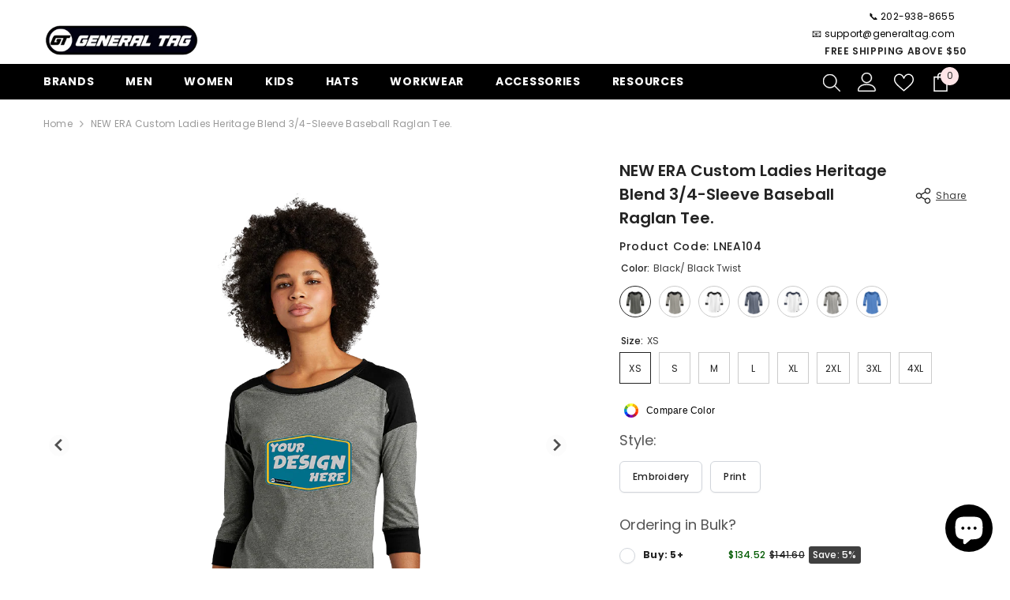

--- FILE ---
content_type: text/html; charset=utf-8
request_url: https://generaltag.com/products/newera-lnea104
body_size: 96531
content:
<!doctype html><html
  class="no-js"
  lang="en"
  
>
  <head>
    <meta charset="utf-8">
    <meta http-equiv="X-UA-Compatible" content="IE=edge,chrome=1">
<!-- Event snippet for GTM - GT Shopify Purchase conversion page
In your html page, add the snippet and call gtag_report_conversion when someone clicks on the chosen link or button. -->
<script>
function gtag_report_conversion(url) {
  var callback = function () {
    if (typeof(url) != 'undefined') {
      window.location = url;
    }
  };
  gtag('event', 'conversion', {
      'send_to': 'AW-11014297262/HdlDCIaU_6sZEK6tg4Qp',
      'value': 1.0,
      'currency': 'USD',
      'transaction_id': '',
      'event_callback': callback
  });
  return false;
}
</script>

     

 

<script type='text/javascript'> 
  
window.dataLayer = window.dataLayer || []; 
dataLayer.push({ 
  event: 'view_item', 
  ecommerce: { 
    value:26.97, 
    items: [ 
    { 
      id: 'shopify_US_8152967119047_44393479930055', 
      google_business_vertical: 'retail', 
    }, 
    ] 
  } 
}); 
  
</script>



    <meta name="viewport" content="width=device-width,initial-scale=1">
    <meta name="theme-color" content="">
    <link rel="canonical" href="https://generaltag.com/products/newera-lnea104">
    <link rel="canonical" href="https://generaltag.com/products/newera-lnea104" canonical-shop-url="https://generaltag.com/"><link rel="shortcut icon" href="//generaltag.com/cdn/shop/files/favicon-16x16_32x32.png?v=1710643389" type="image/png"><link rel="preconnect" href="https://cdn.shopify.com" crossorigin>
    <title>
      NEW ERA Custom Ladies Heritage Blend 3/4-Sleeve Baseball Raglan Tee.
 &ndash; General Tag</title><meta name="description" content="A major-league look for fans in the stands or on the street. 4.4-ounce, 60/40 ring spun combed cotton/poly, 30 singles Heat transfer label for tag-free comfort Raglan sleeves Shoulder and back yoke colorblocking Scalloped hem Woven New Era badge at hem">

<meta property="og:site_name" content="General Tag">
<meta property="og:url" content="https://generaltag.com/products/newera-lnea104">
<meta property="og:title" content="NEW ERA Custom Ladies Heritage Blend 3/4-Sleeve Baseball Raglan Tee.">
<meta property="og:type" content="product">
<meta property="og:description" content="A major-league look for fans in the stands or on the street. 4.4-ounce, 60/40 ring spun combed cotton/poly, 30 singles Heat transfer label for tag-free comfort Raglan sleeves Shoulder and back yoke colorblocking Scalloped hem Woven New Era badge at hem"><meta property="og:image" content="http://generaltag.com/cdn/shop/files/SA_NE_LNEA104_BlackBlackTwist_F_Logo.png?v=1719728132">
  <meta property="og:image:secure_url" content="https://generaltag.com/cdn/shop/files/SA_NE_LNEA104_BlackBlackTwist_F_Logo.png?v=1719728132">
  <meta property="og:image:width" content="1050">
  <meta property="og:image:height" content="1138"><meta property="og:price:amount" content="26.97">
  <meta property="og:price:currency" content="USD"><meta name="twitter:site" content="@TagGeneral"><meta name="twitter:card" content="summary_large_image">
<meta name="twitter:title" content="NEW ERA Custom Ladies Heritage Blend 3/4-Sleeve Baseball Raglan Tee.">
<meta name="twitter:description" content="A major-league look for fans in the stands or on the street. 4.4-ounce, 60/40 ring spun combed cotton/poly, 30 singles Heat transfer label for tag-free comfort Raglan sleeves Shoulder and back yoke colorblocking Scalloped hem Woven New Era badge at hem">

    <script>window.performance && window.performance.mark && window.performance.mark('shopify.content_for_header.start');</script><meta id="shopify-digital-wallet" name="shopify-digital-wallet" content="/61902160071/digital_wallets/dialog">
<meta name="shopify-checkout-api-token" content="54ef3f2b1c8b45bdd221df0389d2a803">
<meta id="in-context-paypal-metadata" data-shop-id="61902160071" data-venmo-supported="false" data-environment="production" data-locale="en_US" data-paypal-v4="true" data-currency="USD">
<link rel="alternate" hreflang="x-default" href="https://generaltag.com/products/newera-lnea104">
<link rel="alternate" hreflang="en" href="https://generaltag.com/products/newera-lnea104">
<link rel="alternate" hreflang="es" href="https://generaltag.com/es/products/newera-lnea104">
<link rel="alternate" type="application/json+oembed" href="https://generaltag.com/products/newera-lnea104.oembed">
<script async="async" src="/checkouts/internal/preloads.js?locale=en-US"></script>
<script id="apple-pay-shop-capabilities" type="application/json">{"shopId":61902160071,"countryCode":"US","currencyCode":"USD","merchantCapabilities":["supports3DS"],"merchantId":"gid:\/\/shopify\/Shop\/61902160071","merchantName":"General Tag","requiredBillingContactFields":["postalAddress","email","phone"],"requiredShippingContactFields":["postalAddress","email","phone"],"shippingType":"shipping","supportedNetworks":["visa","masterCard","amex","discover","elo","jcb"],"total":{"type":"pending","label":"General Tag","amount":"1.00"},"shopifyPaymentsEnabled":true,"supportsSubscriptions":true}</script>
<script id="shopify-features" type="application/json">{"accessToken":"54ef3f2b1c8b45bdd221df0389d2a803","betas":["rich-media-storefront-analytics"],"domain":"generaltag.com","predictiveSearch":true,"shopId":61902160071,"locale":"en"}</script>
<script>var Shopify = Shopify || {};
Shopify.shop = "general-tag.myshopify.com";
Shopify.locale = "en";
Shopify.currency = {"active":"USD","rate":"1.0"};
Shopify.country = "US";
Shopify.theme = {"name":"Ella 6.5.3 - Production (DO NOT TEST APPS IN THIS)","id":134624837831,"schema_name":"Ella","schema_version":"6.5.3","theme_store_id":null,"role":"main"};
Shopify.theme.handle = "null";
Shopify.theme.style = {"id":null,"handle":null};
Shopify.cdnHost = "generaltag.com/cdn";
Shopify.routes = Shopify.routes || {};
Shopify.routes.root = "/";</script>
<script type="module">!function(o){(o.Shopify=o.Shopify||{}).modules=!0}(window);</script>
<script>!function(o){function n(){var o=[];function n(){o.push(Array.prototype.slice.apply(arguments))}return n.q=o,n}var t=o.Shopify=o.Shopify||{};t.loadFeatures=n(),t.autoloadFeatures=n()}(window);</script>
<script id="shop-js-analytics" type="application/json">{"pageType":"product"}</script>
<script defer="defer" async type="module" src="//generaltag.com/cdn/shopifycloud/shop-js/modules/v2/client.init-shop-cart-sync_BT-GjEfc.en.esm.js"></script>
<script defer="defer" async type="module" src="//generaltag.com/cdn/shopifycloud/shop-js/modules/v2/chunk.common_D58fp_Oc.esm.js"></script>
<script defer="defer" async type="module" src="//generaltag.com/cdn/shopifycloud/shop-js/modules/v2/chunk.modal_xMitdFEc.esm.js"></script>
<script type="module">
  await import("//generaltag.com/cdn/shopifycloud/shop-js/modules/v2/client.init-shop-cart-sync_BT-GjEfc.en.esm.js");
await import("//generaltag.com/cdn/shopifycloud/shop-js/modules/v2/chunk.common_D58fp_Oc.esm.js");
await import("//generaltag.com/cdn/shopifycloud/shop-js/modules/v2/chunk.modal_xMitdFEc.esm.js");

  window.Shopify.SignInWithShop?.initShopCartSync?.({"fedCMEnabled":true,"windoidEnabled":true});

</script>
<script>(function() {
  var isLoaded = false;
  function asyncLoad() {
    if (isLoaded) return;
    isLoaded = true;
    var urls = ["https:\/\/portal.zakeke.com\/Scripts\/integration\/shopify\/product.js?shop=general-tag.myshopify.com"];
    for (var i = 0; i < urls.length; i++) {
      var s = document.createElement('script');
      s.type = 'text/javascript';
      s.async = true;
      s.src = urls[i];
      var x = document.getElementsByTagName('script')[0];
      x.parentNode.insertBefore(s, x);
    }
  };
  if(window.attachEvent) {
    window.attachEvent('onload', asyncLoad);
  } else {
    window.addEventListener('load', asyncLoad, false);
  }
})();</script>
<script id="__st">var __st={"a":61902160071,"offset":-18000,"reqid":"e9cb6788-9b98-4773-a83a-29b28ae4e9f1-1769046987","pageurl":"generaltag.com\/products\/newera-lnea104","u":"41eeb9b69ceb","p":"product","rtyp":"product","rid":8152967119047};</script>
<script>window.ShopifyPaypalV4VisibilityTracking = true;</script>
<script id="captcha-bootstrap">!function(){'use strict';const t='contact',e='account',n='new_comment',o=[[t,t],['blogs',n],['comments',n],[t,'customer']],c=[[e,'customer_login'],[e,'guest_login'],[e,'recover_customer_password'],[e,'create_customer']],r=t=>t.map((([t,e])=>`form[action*='/${t}']:not([data-nocaptcha='true']) input[name='form_type'][value='${e}']`)).join(','),a=t=>()=>t?[...document.querySelectorAll(t)].map((t=>t.form)):[];function s(){const t=[...o],e=r(t);return a(e)}const i='password',u='form_key',d=['recaptcha-v3-token','g-recaptcha-response','h-captcha-response',i],f=()=>{try{return window.sessionStorage}catch{return}},m='__shopify_v',_=t=>t.elements[u];function p(t,e,n=!1){try{const o=window.sessionStorage,c=JSON.parse(o.getItem(e)),{data:r}=function(t){const{data:e,action:n}=t;return t[m]||n?{data:e,action:n}:{data:t,action:n}}(c);for(const[e,n]of Object.entries(r))t.elements[e]&&(t.elements[e].value=n);n&&o.removeItem(e)}catch(o){console.error('form repopulation failed',{error:o})}}const l='form_type',E='cptcha';function T(t){t.dataset[E]=!0}const w=window,h=w.document,L='Shopify',v='ce_forms',y='captcha';let A=!1;((t,e)=>{const n=(g='f06e6c50-85a8-45c8-87d0-21a2b65856fe',I='https://cdn.shopify.com/shopifycloud/storefront-forms-hcaptcha/ce_storefront_forms_captcha_hcaptcha.v1.5.2.iife.js',D={infoText:'Protected by hCaptcha',privacyText:'Privacy',termsText:'Terms'},(t,e,n)=>{const o=w[L][v],c=o.bindForm;if(c)return c(t,g,e,D).then(n);var r;o.q.push([[t,g,e,D],n]),r=I,A||(h.body.append(Object.assign(h.createElement('script'),{id:'captcha-provider',async:!0,src:r})),A=!0)});var g,I,D;w[L]=w[L]||{},w[L][v]=w[L][v]||{},w[L][v].q=[],w[L][y]=w[L][y]||{},w[L][y].protect=function(t,e){n(t,void 0,e),T(t)},Object.freeze(w[L][y]),function(t,e,n,w,h,L){const[v,y,A,g]=function(t,e,n){const i=e?o:[],u=t?c:[],d=[...i,...u],f=r(d),m=r(i),_=r(d.filter((([t,e])=>n.includes(e))));return[a(f),a(m),a(_),s()]}(w,h,L),I=t=>{const e=t.target;return e instanceof HTMLFormElement?e:e&&e.form},D=t=>v().includes(t);t.addEventListener('submit',(t=>{const e=I(t);if(!e)return;const n=D(e)&&!e.dataset.hcaptchaBound&&!e.dataset.recaptchaBound,o=_(e),c=g().includes(e)&&(!o||!o.value);(n||c)&&t.preventDefault(),c&&!n&&(function(t){try{if(!f())return;!function(t){const e=f();if(!e)return;const n=_(t);if(!n)return;const o=n.value;o&&e.removeItem(o)}(t);const e=Array.from(Array(32),(()=>Math.random().toString(36)[2])).join('');!function(t,e){_(t)||t.append(Object.assign(document.createElement('input'),{type:'hidden',name:u})),t.elements[u].value=e}(t,e),function(t,e){const n=f();if(!n)return;const o=[...t.querySelectorAll(`input[type='${i}']`)].map((({name:t})=>t)),c=[...d,...o],r={};for(const[a,s]of new FormData(t).entries())c.includes(a)||(r[a]=s);n.setItem(e,JSON.stringify({[m]:1,action:t.action,data:r}))}(t,e)}catch(e){console.error('failed to persist form',e)}}(e),e.submit())}));const S=(t,e)=>{t&&!t.dataset[E]&&(n(t,e.some((e=>e===t))),T(t))};for(const o of['focusin','change'])t.addEventListener(o,(t=>{const e=I(t);D(e)&&S(e,y())}));const B=e.get('form_key'),M=e.get(l),P=B&&M;t.addEventListener('DOMContentLoaded',(()=>{const t=y();if(P)for(const e of t)e.elements[l].value===M&&p(e,B);[...new Set([...A(),...v().filter((t=>'true'===t.dataset.shopifyCaptcha))])].forEach((e=>S(e,t)))}))}(h,new URLSearchParams(w.location.search),n,t,e,['guest_login'])})(!0,!0)}();</script>
<script integrity="sha256-4kQ18oKyAcykRKYeNunJcIwy7WH5gtpwJnB7kiuLZ1E=" data-source-attribution="shopify.loadfeatures" defer="defer" src="//generaltag.com/cdn/shopifycloud/storefront/assets/storefront/load_feature-a0a9edcb.js" crossorigin="anonymous"></script>
<script data-source-attribution="shopify.dynamic_checkout.dynamic.init">var Shopify=Shopify||{};Shopify.PaymentButton=Shopify.PaymentButton||{isStorefrontPortableWallets:!0,init:function(){window.Shopify.PaymentButton.init=function(){};var t=document.createElement("script");t.src="https://generaltag.com/cdn/shopifycloud/portable-wallets/latest/portable-wallets.en.js",t.type="module",document.head.appendChild(t)}};
</script>
<script data-source-attribution="shopify.dynamic_checkout.buyer_consent">
  function portableWalletsHideBuyerConsent(e){var t=document.getElementById("shopify-buyer-consent"),n=document.getElementById("shopify-subscription-policy-button");t&&n&&(t.classList.add("hidden"),t.setAttribute("aria-hidden","true"),n.removeEventListener("click",e))}function portableWalletsShowBuyerConsent(e){var t=document.getElementById("shopify-buyer-consent"),n=document.getElementById("shopify-subscription-policy-button");t&&n&&(t.classList.remove("hidden"),t.removeAttribute("aria-hidden"),n.addEventListener("click",e))}window.Shopify?.PaymentButton&&(window.Shopify.PaymentButton.hideBuyerConsent=portableWalletsHideBuyerConsent,window.Shopify.PaymentButton.showBuyerConsent=portableWalletsShowBuyerConsent);
</script>
<script>
  function portableWalletsCleanup(e){e&&e.src&&console.error("Failed to load portable wallets script "+e.src);var t=document.querySelectorAll("shopify-accelerated-checkout .shopify-payment-button__skeleton, shopify-accelerated-checkout-cart .wallet-cart-button__skeleton"),e=document.getElementById("shopify-buyer-consent");for(let e=0;e<t.length;e++)t[e].remove();e&&e.remove()}function portableWalletsNotLoadedAsModule(e){e instanceof ErrorEvent&&"string"==typeof e.message&&e.message.includes("import.meta")&&"string"==typeof e.filename&&e.filename.includes("portable-wallets")&&(window.removeEventListener("error",portableWalletsNotLoadedAsModule),window.Shopify.PaymentButton.failedToLoad=e,"loading"===document.readyState?document.addEventListener("DOMContentLoaded",window.Shopify.PaymentButton.init):window.Shopify.PaymentButton.init())}window.addEventListener("error",portableWalletsNotLoadedAsModule);
</script>

<script type="module" src="https://generaltag.com/cdn/shopifycloud/portable-wallets/latest/portable-wallets.en.js" onError="portableWalletsCleanup(this)" crossorigin="anonymous"></script>
<script nomodule>
  document.addEventListener("DOMContentLoaded", portableWalletsCleanup);
</script>

<script id='scb4127' type='text/javascript' async='' src='https://generaltag.com/cdn/shopifycloud/privacy-banner/storefront-banner.js'></script><link id="shopify-accelerated-checkout-styles" rel="stylesheet" media="screen" href="https://generaltag.com/cdn/shopifycloud/portable-wallets/latest/accelerated-checkout-backwards-compat.css" crossorigin="anonymous">
<style id="shopify-accelerated-checkout-cart">
        #shopify-buyer-consent {
  margin-top: 1em;
  display: inline-block;
  width: 100%;
}

#shopify-buyer-consent.hidden {
  display: none;
}

#shopify-subscription-policy-button {
  background: none;
  border: none;
  padding: 0;
  text-decoration: underline;
  font-size: inherit;
  cursor: pointer;
}

#shopify-subscription-policy-button::before {
  box-shadow: none;
}

      </style>
<script id="sections-script" data-sections="header-navigation-plain,header-mobile" defer="defer" src="//generaltag.com/cdn/shop/t/9/compiled_assets/scripts.js?v=1905"></script>
<script>window.performance && window.performance.mark && window.performance.mark('shopify.content_for_header.end');</script>
    <style>@import url('https://fonts.googleapis.com/css?family=Poppins:300,300i,400,400i,500,500i,600,600i,700,700i,800,800i&display=swap');
                :root {
        --font-family-1: Poppins;
        --font-family-2: Poppins;

        /* Settings Body */--font-body-family: Poppins;--font-body-size: 12px;--font-body-weight: 400;--body-line-height: 22px;--body-letter-spacing: .02em;

        /* Settings Heading */--font-heading-family: Poppins;--font-heading-size: 16px;--font-heading-weight: 700;--font-heading-style: normal;--heading-line-height: 24px;--heading-letter-spacing: .05em;--heading-text-transform: uppercase;--heading-border-height: 2px;

        /* Menu Lv1 */--font-menu-lv1-family: Poppins;--font-menu-lv1-size: 14px;--font-menu-lv1-weight: 700;--menu-lv1-line-height: 22px;--menu-lv1-letter-spacing: .05em;--menu-lv1-text-transform: uppercase;

        /* Menu Lv2 */--font-menu-lv2-family: Poppins;--font-menu-lv2-size: 12px;--font-menu-lv2-weight: 400;--menu-lv2-line-height: 22px;--menu-lv2-letter-spacing: .02em;--menu-lv2-text-transform: capitalize;

        /* Menu Lv3 */--font-menu-lv3-family: Poppins;--font-menu-lv3-size: 12px;--font-menu-lv3-weight: 400;--menu-lv3-line-height: 22px;--menu-lv3-letter-spacing: .02em;--menu-lv3-text-transform: capitalize;

        /* Mega Menu Lv2 */--font-mega-menu-lv2-family: Poppins;--font-mega-menu-lv2-size: 12px;--font-mega-menu-lv2-weight: 600;--font-mega-menu-lv2-style: normal;--mega-menu-lv2-line-height: 22px;--mega-menu-lv2-letter-spacing: .02em;--mega-menu-lv2-text-transform: uppercase;

        /* Mega Menu Lv3 */--font-mega-menu-lv3-family: Poppins;--font-mega-menu-lv3-size: 12px;--font-mega-menu-lv3-weight: 400;--mega-menu-lv3-line-height: 22px;--mega-menu-lv3-letter-spacing: .02em;--mega-menu-lv3-text-transform: capitalize;

        /* Product Card Title */--product-title-font: Poppins;--product-title-font-size : 12px;--product-title-font-weight : 400;--product-title-line-height: 22px;--product-title-letter-spacing: .02em;--product-title-line-text : 2;--product-title-text-transform : capitalize;--product-title-margin-bottom: 10px;

        /* Product Card Vendor */--product-vendor-font: Poppins;--product-vendor-font-size : 12px;--product-vendor-font-weight : 400;--product-vendor-font-style : normal;--product-vendor-line-height: 22px;--product-vendor-letter-spacing: .02em;--product-vendor-text-transform : uppercase;--product-vendor-margin-bottom: 0px;--product-vendor-margin-top: 0px;

        /* Product Card Price */--product-price-font: Poppins;--product-price-font-size : 14px;--product-price-font-weight : 600;--product-price-line-height: 22px;--product-price-letter-spacing: .02em;--product-price-margin-top: 0px;--product-price-margin-bottom: 13px;

        /* Product Card Badge */--badge-font: Poppins;--badge-font-size : 12px;--badge-font-weight : 400;--badge-text-transform : capitalize;--badge-letter-spacing: .02em;--badge-line-height: 20px;--badge-border-radius: 0px;--badge-padding-top: 0px;--badge-padding-bottom: 0px;--badge-padding-left-right: 8px;--badge-postion-top: 0px;--badge-postion-left-right: 0px;

        /* Product Quickview */
        --product-quickview-font-size : 12px; --product-quickview-line-height: 23px; --product-quickview-border-radius: 1px; --product-quickview-padding-top: 0px; --product-quickview-padding-bottom: 0px; --product-quickview-padding-left-right: 7px; --product-quickview-sold-out-product: #e95144;--product-quickview-box-shadow: none;/* Blog Card Tile */--blog-title-font: Poppins;--blog-title-font-size : 20px; --blog-title-font-weight : 700; --blog-title-line-height: 29px; --blog-title-letter-spacing: .09em; --blog-title-text-transform : uppercase;

        /* Blog Card Info (Date, Author) */--blog-info-font: Poppins;--blog-info-font-size : 14px; --blog-info-font-weight : 400; --blog-info-line-height: 20px; --blog-info-letter-spacing: .02em; --blog-info-text-transform : uppercase;

        /* Button 1 */--btn-1-font-family: Poppins;--btn-1-font-size: 14px; --btn-1-font-weight: 700; --btn-1-text-transform: uppercase; --btn-1-line-height: 22px; --btn-1-letter-spacing: .05em; --btn-1-text-align: center; --btn-1-border-radius: 0px; --btn-1-border-width: 1px; --btn-1-border-style: solid; --btn-1-padding-top: 10px; --btn-1-padding-bottom: 10px; --btn-1-horizontal-length: 0px; --btn-1-vertical-length: 0px; --btn-1-blur-radius: 0px; --btn-1-spread: 0px;
        --btn-1-all-bg-opacity-hover: rgba(0, 0, 0, 0.5);--btn-1-inset: ;/* Button 2 */--btn-2-font-family: Poppins;--btn-2-font-size: 18px; --btn-2-font-weight: 700; --btn-2-text-transform: uppercase; --btn-2-line-height: 23px; --btn-2-letter-spacing: .05em; --btn-2-text-align: right; --btn-2-border-radius: 6px; --btn-2-border-width: 1px; --btn-2-border-style: solid; --btn-2-padding-top: 20px; --btn-2-padding-bottom: 20px; --btn-2-horizontal-length: 4px; --btn-2-vertical-length: 4px; --btn-2-blur-radius: 7px; --btn-2-spread: 0px;
        --btn-2-all-bg-opacity: rgba(25, 145, 226, 0.5);--btn-2-all-bg-opacity-hover: rgba(0, 0, 0, 0.5);--btn-2-inset: ;/* Button 3 */--btn-3-font-family: Poppins;--btn-3-font-size: 14px; --btn-3-font-weight: 700; --btn-3-text-transform: uppercase; --btn-3-line-height: 22px; --btn-3-letter-spacing: .05em; --btn-3-text-align: center; --btn-3-border-radius: 0px; --btn-3-border-width: 1px; --btn-3-border-style: solid; --btn-3-padding-top: 10px; --btn-3-padding-bottom: 10px; --btn-3-horizontal-length: 0px; --btn-3-vertical-length: 0px; --btn-3-blur-radius: 0px; --btn-3-spread: 0px;
        --btn-3-all-bg-opacity: rgba(0, 0, 0, 0.1);--btn-3-all-bg-opacity-hover: rgba(0, 0, 0, 0.1);--btn-3-inset: ;/* Footer Heading */--footer-heading-font-family: Poppins;--footer-heading-font-size : 15px; --footer-heading-font-weight : 600; --footer-heading-line-height : 22px; --footer-heading-letter-spacing : .05em; --footer-heading-text-transform : uppercase;

        /* Footer Link */--footer-link-font-family: Poppins;--footer-link-font-size : 12px; --footer-link-font-weight : ; --footer-link-line-height : 28px; --footer-link-letter-spacing : .02em; --footer-link-text-transform : capitalize;

        /* Page Title */--font-page-title-family: Poppins;--font-page-title-size: 20px; --font-page-title-weight: 700; --font-page-title-style: normal; --page-title-line-height: 20px; --page-title-letter-spacing: .05em; --page-title-text-transform: uppercase;

        /* Font Product Tab Title */
        --font-tab-type-1: Poppins; --font-tab-type-2: Poppins;

        /* Text Size */
        --text-size-font-size : 10px; --text-size-font-weight : 400; --text-size-line-height : 22px; --text-size-letter-spacing : 0; --text-size-text-transform : uppercase; --text-size-color : #787878;

        /* Font Weight */
        --font-weight-normal: 400; --font-weight-medium: 500; --font-weight-semibold: 600; --font-weight-bold: 700; --font-weight-bolder: 800; --font-weight-black: 900;

        /* Radio Button */
        --form-label-checkbox-before-bg: #fff; --form-label-checkbox-before-border: #cecece; --form-label-checkbox-before-bg-checked: #000;

        /* Conatiner */
        --body-custom-width-container: 1200px;

        /* Layout Boxed */
        --color-background-layout-boxed: #f8f8f8;/* Arrow */
        --position-horizontal-slick-arrow: 0;

        /* General Color*/
        --color-text: #232323; --color-text2: #969696; --color-global: #232323; --color-white: #FFFFFF; --color-grey: #868686; --color-black: #202020; --color-base-text-rgb: 35, 35, 35; --color-base-text2-rgb: 150, 150, 150; --color-background: #ffffff; --color-background-rgb: 255, 255, 255; --color-background-overylay: rgba(255, 255, 255, 0.9); --color-base-accent-text: ; --color-base-accent-1: ; --color-base-accent-2: ; --color-link: #232323; --color-link-hover: #232323; --color-error: #D93333; --color-error-bg: #FCEEEE; --color-success: #5A5A5A; --color-success-bg: #DFF0D8; --color-info: #202020; --color-info-bg: #FFF2DD; --color-link-underline: rgba(35, 35, 35, 0.5); --color-breadcrumb: #999999; --colors-breadcrumb-hover: #232323;--colors-breadcrumb-active: #999999; --border-global: #e6e6e6; --bg-global: #fafafa; --bg-planceholder: #fafafa; --color-warning: #fff; --bg-warning: #e0b252; --color-background-10 : #e9e9e9; --color-background-20 : #d3d3d3; --color-background-30 : #bdbdbd; --color-background-50 : #919191; --color-background-global : #919191;

        /* Arrow Color */
        --arrow-color: #323232; --arrow-background-color: #fff; --arrow-border-color: #ccc;--arrow-color-hover: #323232;--arrow-background-color-hover: #f8f8f8;--arrow-border-color-hover: #f8f8f8;--arrow-width: 35px;--arrow-height: 35px;--arrow-size: px;--arrow-size-icon: 17px;--arrow-border-radius: 50%;--arrow-border-width: 1px;--arrow-width-half: -17px;

        /* Pagination Color */
        --pagination-item-color: #3c3c3c; --pagination-item-color-active: #3c3c3c; --pagination-item-bg-color: #fff;--pagination-item-bg-color-active: #fff;--pagination-item-border-color: #fff;--pagination-item-border-color-active: #ffffff;--pagination-arrow-color: #3c3c3c;--pagination-arrow-color-active: #3c3c3c;--pagination-arrow-bg-color: #fff;--pagination-arrow-bg-color-active: #fff;--pagination-arrow-border-color: #fff;--pagination-arrow-border-color-active: #fff;

        /* Dots Color */
        --dots-color: transparent;--dots-border-color: #323232;--dots-color-active: #323232;--dots-border-color-active: #323232;--dots-style2-background-opacity: #00000050;--dots-width: 12px;--dots-height: 12px;

        /* Button Color */
        --btn-1-color: #FFFFFF;--btn-1-bg: #232323;--btn-1-border: #232323;--btn-1-color-hover: #232323;--btn-1-bg-hover: #ffffff;--btn-1-border-hover: #232323;
        --btn-2-color: #232323;--btn-2-bg: #FFFFFF;--btn-2-border: #727272;--btn-2-color-hover: #FFFFFF;--btn-2-bg-hover: #232323;--btn-2-border-hover: #232323;
        --btn-3-color: #FFFFFF;--btn-3-bg: #e9514b;--btn-3-border: #e9514b;--btn-3-color-hover: #ffffff;--btn-3-bg-hover: #e9514b;--btn-3-border-hover: #e9514b;
        --anchor-transition: all ease .3s;--bg-white: #ffffff;--bg-black: #000000;--bg-grey: #808080;--icon: var(--color-text);--text-cart: #3c3c3c;--duration-short: 100ms;--duration-default: 350ms;--duration-long: 500ms;--form-input-bg: #ffffff;--form-input-border: #c7c7c7;--form-input-color: #232323;--form-input-placeholder: #868686;--form-label: #232323;

        --new-badge-color: #ffffff;--new-badge-bg: #3bab26;--sale-badge-color: #ffffff;--sale-badge-bg: #e95144;--sold-out-badge-color: #ffffff;--sold-out-badge-bg: #c1c1c1;--custom-badge-color: #ffffff;--custom-badge-bg: #ffbb49;--bundle-badge-color: #ffffff;--bundle-badge-bg: #232323;
        
        --product-title-color : #232323;--product-title-color-hover : #232323;--product-vendor-color : #969696;--product-price-color : #232323;--product-sale-price-color : #e95144;--product-compare-price-color : #969696;--product-review-full-color : #000000;--product-review-empty-color : #A4A4A4;

        --product-swatch-border : #cbcbcb;--product-swatch-border-active : #232323;--product-swatch-width : 40px;--product-swatch-height : 40px;--product-swatch-border-radius : 0px;--product-swatch-color-width : 40px;--product-swatch-color-height : 40px;--product-swatch-color-border-radius : 20px;

        --product-wishlist-color : #000000;--product-wishlist-bg : #ffffff;--product-wishlist-border : transparent;--product-wishlist-color-added : #ffffff;--product-wishlist-bg-added : #000000;--product-wishlist-border-added : transparent;--product-compare-color : #000000;--product-compare-bg : #FFFFFF;--product-compare-color-added : #D12442; --product-compare-bg-added : #FFFFFF; --product-hot-stock-text-color : #d62828; --product-quick-view-color : #000000; --product-cart-image-fit : contain; --product-title-variant-font-size: 16px;--product-quick-view-bg : #FFFFFF;--product-quick-view-bg-above-button: rgba(255, 255, 255, 0.7);--product-quick-view-color-hover : #FFFFFF;--product-quick-view-bg-hover : #000000;--product-action-color : #232323;--product-action-bg : #ffffff;--product-action-border : #000000;--product-action-color-hover : #FFFFFF;--product-action-bg-hover : #232323;--product-action-border-hover : #232323;

        /* Multilevel Category Filter */
        --color-label-multiLevel-categories: #232323;--bg-label-multiLevel-categories: #fff;--color-button-multiLevel-categories: #fff;--bg-button-multiLevel-categories: #ff8b21;--border-button-multiLevel-categories: transparent;--hover-color-button-multiLevel-categories: #fff;--hover-bg-button-multiLevel-categories: #ff8b21;--free-shipping-height : 10px;--free-shipping-border-radius : 20px;--free-shipping-color : #727272; --free-shipping-bg : #ededed;--free-shipping-bg-1: #e95144;--free-shipping-bg-2: #ffc206;--free-shipping-bg-3: #69c69c;--free-shipping-bg-4: #69c69c; --free-shipping-min-height : 20.0px;--w-product-swatch-custom: 30px;--h-product-swatch-custom: 30px;--w-product-swatch-custom-mb: 20px;--h-product-swatch-custom-mb: 20px;--font-size-product-swatch-more: 12px;--swatch-border : #cbcbcb;--swatch-border-active : #232323;

        --variant-size: #232323;--variant-size-border: #e7e7e7;--variant-size-bg: #ffffff;--variant-size-hover: #ffffff;--variant-size-border-hover: #232323;--variant-size-bg-hover: #232323;--variant-bg : #ffffff; --variant-color : #232323; --variant-bg-active : #ffffff; --variant-color-active : #232323;

        --fontsize-text-social: 12px;
        --page-content-distance: 64px;--sidebar-content-distance: 40px;--button-transition-ease: cubic-bezier(.25,.46,.45,.94);

        /* Loading Spinner Color */
        --spinner-top-color: #fc0; --spinner-right-color: #4dd4c6; --spinner-bottom-color: #f00; --spinner-left-color: #f6f6f6;

        /* Product Card Marquee */
        --product-marquee-background-color: linear-gradient(99deg, rgba(0, 0, 0, 1), rgba(0, 0, 0, 1) 50%, rgba(0, 0, 0, 1) 100%);--product-marquee-text-color: #FFFFFF;--product-marquee-text-size: 16px;--product-marquee-text-mobile-size: 14px;--product-marquee-text-weight: 700;--product-marquee-text-transform: none;--product-marquee-text-style: normal;--product-marquee-speed: ; --product-marquee-line-height: calc(var(--product-marquee-text-mobile-size) * 1.5);
    }
</style>
    <link href="//generaltag.com/cdn/shop/t/9/assets/base.css?v=47298655743089129361742107226" rel="stylesheet" type="text/css" media="all" />
<link href="//generaltag.com/cdn/shop/t/9/assets/fade-up-animation.css?v=148448505227430981271702245368" rel="stylesheet" type="text/css" media="all" />
<link href="//generaltag.com/cdn/shop/t/9/assets/animated.css?v=85100867744973969481702245309" rel="stylesheet" type="text/css" media="all" />
<link href="//generaltag.com/cdn/shop/t/9/assets/component-card.css?v=165988649090035490751702245324" rel="stylesheet" type="text/css" media="all" />
<link href="//generaltag.com/cdn/shop/t/9/assets/component-loading-overlay.css?v=98393919969379515581702245341" rel="stylesheet" type="text/css" media="all" />
<link href="//generaltag.com/cdn/shop/t/9/assets/component-loading-banner.css?v=43539461848081260661702245341" rel="stylesheet" type="text/css" media="all" />
<link href="//generaltag.com/cdn/shop/t/9/assets/component-quick-cart.css?v=111677929301119732291702245353" rel="stylesheet" type="text/css" media="all" />
<link rel="stylesheet" href="//generaltag.com/cdn/shop/t/9/assets/vendor.css?v=164616260963476715651702245396" media="print" onload="this.media='all'">
<noscript><link href="//generaltag.com/cdn/shop/t/9/assets/vendor.css?v=164616260963476715651702245396" rel="stylesheet" type="text/css" media="all" /></noscript>


	<link href="//generaltag.com/cdn/shop/t/9/assets/component-card-07.css?v=26674144282857181401702245323" rel="stylesheet" type="text/css" media="all" />


<link href="//generaltag.com/cdn/shop/t/9/assets/component-predictive-search.css?v=104537003445991516671702245347" rel="stylesheet" type="text/css" media="all" />
<link rel="stylesheet" href="//generaltag.com/cdn/shop/t/9/assets/component-newsletter.css?v=111617043413587308161702245345" media="print" onload="this.media='all'">
<link rel="stylesheet" href="//generaltag.com/cdn/shop/t/9/assets/component-slider.css?v=37888473738646685221702245359" media="print" onload="this.media='all'">
<link rel="stylesheet" href="//generaltag.com/cdn/shop/t/9/assets/component-list-social.css?v=102044711114163579551702245340" media="print" onload="this.media='all'"><noscript><link href="//generaltag.com/cdn/shop/t/9/assets/component-newsletter.css?v=111617043413587308161702245345" rel="stylesheet" type="text/css" media="all" /></noscript>
<noscript><link href="//generaltag.com/cdn/shop/t/9/assets/component-slider.css?v=37888473738646685221702245359" rel="stylesheet" type="text/css" media="all" /></noscript>
<noscript><link href="//generaltag.com/cdn/shop/t/9/assets/component-list-social.css?v=102044711114163579551702245340" rel="stylesheet" type="text/css" media="all" /></noscript>

<style type="text/css">
	.nav-title-mobile {display: none;}.list-menu--disclosure{display: none;position: absolute;min-width: 100%;width: 22rem;background-color: var(--bg-white);box-shadow: 0 1px 4px 0 rgb(0 0 0 / 15%);padding: 5px 0 5px 20px;opacity: 0;visibility: visible;pointer-events: none;transition: opacity var(--duration-default) ease, transform var(--duration-default) ease;}.list-menu--disclosure-2{margin-left: calc(100% - 15px);z-index: 2;top: -5px;}.list-menu--disclosure:focus {outline: none;}.list-menu--disclosure.localization-selector {max-height: 18rem;overflow: auto;width: 10rem;padding: 0.5rem;}.js menu-drawer > details > summary::before, .js menu-drawer > details[open]:not(.menu-opening) > summary::before {content: '';position: absolute;cursor: default;width: 100%;height: calc(100vh - 100%);height: calc(var(--viewport-height, 100vh) - (var(--header-bottom-position, 100%)));top: 100%;left: 0;background: var(--color-foreground-50);opacity: 0;visibility: hidden;z-index: 2;transition: opacity var(--duration-default) ease,visibility var(--duration-default) ease;}menu-drawer > details[open] > summary::before {visibility: visible;opacity: 1;}.menu-drawer {position: absolute;transform: translateX(-100%);visibility: hidden;z-index: 3;left: 0;top: 100%;width: 100%;max-width: calc(100vw - 4rem);padding: 0;border: 0.1rem solid var(--color-background-10);border-left: 0;border-bottom: 0;background-color: var(--bg-white);overflow-x: hidden;}.js .menu-drawer {height: calc(100vh - 100%);height: calc(var(--viewport-height, 100vh) - (var(--header-bottom-position, 100%)));}.js details[open] > .menu-drawer, .js details[open] > .menu-drawer__submenu {transition: transform var(--duration-default) ease, visibility var(--duration-default) ease;}.no-js details[open] > .menu-drawer, .js details[open].menu-opening > .menu-drawer, details[open].menu-opening > .menu-drawer__submenu {transform: translateX(0);visibility: visible;}@media screen and (min-width: 750px) {.menu-drawer {width: 40rem;}.no-js .menu-drawer {height: auto;}}.menu-drawer__inner-container {position: relative;height: 100%;}.menu-drawer__navigation-container {display: grid;grid-template-rows: 1fr auto;align-content: space-between;overflow-y: auto;height: 100%;}.menu-drawer__navigation {padding: 0 0 5.6rem 0;}.menu-drawer__inner-submenu {height: 100%;overflow-x: hidden;overflow-y: auto;}.no-js .menu-drawer__navigation {padding: 0;}.js .menu-drawer__menu li {width: 100%;border-bottom: 1px solid #e6e6e6;overflow: hidden;}.menu-drawer__menu-item{line-height: var(--body-line-height);letter-spacing: var(--body-letter-spacing);padding: 10px 20px 10px 15px;cursor: pointer;display: flex;align-items: center;justify-content: space-between;}.menu-drawer__menu-item .label{display: inline-block;vertical-align: middle;font-size: calc(var(--font-body-size) - 4px);font-weight: var(--font-weight-normal);letter-spacing: var(--body-letter-spacing);height: 20px;line-height: 20px;margin: 0 0 0 10px;padding: 0 5px;text-transform: uppercase;text-align: center;position: relative;}.menu-drawer__menu-item .label:before{content: "";position: absolute;border: 5px solid transparent;top: 50%;left: -9px;transform: translateY(-50%);}.menu-drawer__menu-item > .icon{width: 24px;height: 24px;margin: 0 10px 0 0;}.menu-drawer__menu-item > .symbol {position: absolute;right: 20px;top: 50%;transform: translateY(-50%);display: flex;align-items: center;justify-content: center;font-size: 0;pointer-events: none;}.menu-drawer__menu-item > .symbol .icon{width: 14px;height: 14px;opacity: .6;}.menu-mobile-icon .menu-drawer__menu-item{justify-content: flex-start;}.no-js .menu-drawer .menu-drawer__menu-item > .symbol {display: none;}.js .menu-drawer__submenu {position: absolute;top: 0;width: 100%;bottom: 0;left: 0;background-color: var(--bg-white);z-index: 1;transform: translateX(100%);visibility: hidden;}.js .menu-drawer__submenu .menu-drawer__submenu {overflow-y: auto;}.menu-drawer__close-button {display: block;width: 100%;padding: 10px 15px;background-color: transparent;border: none;background: #f6f8f9;position: relative;}.menu-drawer__close-button .symbol{position: absolute;top: auto;left: 20px;width: auto;height: 22px;z-index: 10;display: flex;align-items: center;justify-content: center;font-size: 0;pointer-events: none;}.menu-drawer__close-button .icon {display: inline-block;vertical-align: middle;width: 18px;height: 18px;transform: rotate(180deg);}.menu-drawer__close-button .text{max-width: calc(100% - 50px);white-space: nowrap;overflow: hidden;text-overflow: ellipsis;display: inline-block;vertical-align: top;width: 100%;margin: 0 auto;}.no-js .menu-drawer__close-button {display: none;}.menu-drawer__utility-links {padding: 2rem;}.menu-drawer__account {display: inline-flex;align-items: center;text-decoration: none;padding: 1.2rem;margin-left: -1.2rem;font-size: 1.4rem;}.menu-drawer__account .icon-account {height: 2rem;width: 2rem;margin-right: 1rem;}.menu-drawer .list-social {justify-content: flex-start;margin-left: -1.25rem;margin-top: 2rem;}.menu-drawer .list-social:empty {display: none;}.menu-drawer .list-social__link {padding: 1.3rem 1.25rem;}

	/* Style General */
	.d-block{display: block}.d-inline-block{display: inline-block}.d-flex{display: flex}.d-none {display: none}.d-grid{display: grid}.ver-alg-mid {vertical-align: middle}.ver-alg-top{vertical-align: top}
	.flex-jc-start{justify-content:flex-start}.flex-jc-end{justify-content:flex-end}.flex-jc-center{justify-content:center}.flex-jc-between{justify-content:space-between}.flex-jc-stretch{justify-content:stretch}.flex-align-start{align-items: flex-start}.flex-align-center{align-items: center}.flex-align-end{align-items: flex-end}.flex-align-stretch{align-items:stretch}.flex-wrap{flex-wrap: wrap}.flex-nowrap{flex-wrap: nowrap}.fd-row{flex-direction:row}.fd-row-reverse{flex-direction:row-reverse}.fd-column{flex-direction:column}.fd-column-reverse{flex-direction:column-reverse}.fg-0{flex-grow:0}.fs-0{flex-shrink:0}.gap-15{gap:15px}.gap-30{gap:30px}.gap-col-30{column-gap:30px}
	.p-relative{position:relative}.p-absolute{position:absolute}.p-static{position:static}.p-fixed{position:fixed;}
	.zi-1{z-index:1}.zi-2{z-index:2}.zi-3{z-index:3}.zi-5{z-index:5}.zi-6{z-index:6}.zi-7{z-index:7}.zi-9{z-index:9}.zi-10{z-index:10}.zi-99{z-index:99} .zi-100{z-index:100} .zi-101{z-index:101}
	.top-0{top:0}.top-100{top:100%}.top-auto{top:auto}.left-0{left:0}.left-auto{left:auto}.right-0{right:0}.right-auto{right:auto}.bottom-0{bottom:0}
	.middle-y{top:50%;transform:translateY(-50%)}.middle-x{left:50%;transform:translateX(-50%)}
	.opacity-0{opacity:0}.opacity-1{opacity:1}
	.o-hidden{overflow:hidden}.o-visible{overflow:visible}.o-unset{overflow:unset}.o-x-hidden{overflow-x:hidden}.o-y-auto{overflow-y:auto;}
	.pt-0{padding-top:0}.pt-2{padding-top:2px}.pt-5{padding-top:5px}.pt-10{padding-top:10px}.pt-10-imp{padding-top:10px !important}.pt-12{padding-top:12px}.pt-16{padding-top:16px}.pt-20{padding-top:20px}.pt-24{padding-top:24px}.pt-30{padding-top:30px}.pt-32{padding-top:32px}.pt-36{padding-top:36px}.pt-48{padding-top:48px}.pb-0{padding-bottom:0}.pb-5{padding-bottom:5px}.pb-10{padding-bottom:10px}.pb-10-imp{padding-bottom:10px !important}.pb-12{padding-bottom:12px}.pb-15{padding-bottom:15px}.pb-16{padding-bottom:16px}.pb-18{padding-bottom:18px}.pb-20{padding-bottom:20px}.pb-24{padding-bottom:24px}.pb-32{padding-bottom:32px}.pb-40{padding-bottom:40px}.pb-48{padding-bottom:48px}.pb-50{padding-bottom:50px}.pb-80{padding-bottom:80px}.pb-84{padding-bottom:84px}.pr-0{padding-right:0}.pr-5{padding-right: 5px}.pr-10{padding-right:10px}.pr-20{padding-right:20px}.pr-24{padding-right:24px}.pr-30{padding-right:30px}.pr-36{padding-right:36px}.pr-80{padding-right:80px}.pl-0{padding-left:0}.pl-12{padding-left:12px}.pl-20{padding-left:20px}.pl-24{padding-left:24px}.pl-36{padding-left:36px}.pl-48{padding-left:48px}.pl-52{padding-left:52px}.pl-80{padding-left:80px}.p-zero{padding:0}
	.m-lr-auto{margin:0 auto}.m-zero{margin:0}.ml-auto{margin-left:auto}.ml-0{margin-left:0}.ml-5{margin-left:5px}.ml-15{margin-left:15px}.ml-20{margin-left:20px}.ml-30{margin-left:30px}.mr-auto{margin-right:auto}.mr-0{margin-right:0}.mr-5{margin-right:5px}.mr-10{margin-right:10px}.mr-20{margin-right:20px}.mr-30{margin-right:30px}.mt-0{margin-top: 0}.mt-10{margin-top: 10px}.mt-15{margin-top: 15px}.mt-20{margin-top: 20px}.mt-25{margin-top: 25px}.mt-30{margin-top: 30px}.mt-40{margin-top: 40px}.mt-45{margin-top: 45px}.mb-0{margin-bottom: 0}.mb-5{margin-bottom: 5px}.mb-10{margin-bottom: 10px}.mb-15{margin-bottom: 15px}.mb-18{margin-bottom: 18px}.mb-20{margin-bottom: 20px}.mb-30{margin-bottom: 30px}
	.h-0{height:0}.h-100{height:100%}.h-100v{height:100vh}.h-auto{height:auto}.mah-100{max-height:100%}.mih-15{min-height: 15px}.mih-none{min-height: unset}.lih-15{line-height: 15px}
	.w-50pc{width:50%}.w-100{width:100%}.w-100v{width:100vw}.maw-100{max-width:100%}.maw-300{max-width:300px}.maw-480{max-width: 480px}.maw-780{max-width: 780px}.w-auto{width:auto}.minw-auto{min-width: auto}.min-w-100{min-width: 100px}
	.float-l{float:left}.float-r{float:right}
	.b-zero{border:none}.br-50p{border-radius:50%}.br-zero{border-radius:0}.br-2{border-radius:2px}.bg-none{background: none}
	.stroke-w-0{stroke-width: 0px}.stroke-w-1h{stroke-width: 0.5px}.stroke-w-1{stroke-width: 1px}.stroke-w-3{stroke-width: 3px}.stroke-w-5{stroke-width: 5px}.stroke-w-7 {stroke-width: 7px}.stroke-w-10 {stroke-width: 10px}.stroke-w-12 {stroke-width: 12px}.stroke-w-15 {stroke-width: 15px}.stroke-w-20 {stroke-width: 20px}.stroke-w-25 {stroke-width: 25px}.stroke-w-30{stroke-width: 30px}.stroke-w-32 {stroke-width: 32px}.stroke-w-40 {stroke-width: 40px}
	.w-21{width: 21px}.w-23{width: 23px}.w-24{width: 24px}.h-22{height: 22px}.h-23{height: 23px}.h-24{height: 24px}.w-h-16{width: 16px;height: 16px}.w-h-17{width: 17px;height: 17px}.w-h-18 {width: 18px;height: 18px}.w-h-19{width: 19px;height: 19px}.w-h-20 {width: 20px;height: 20px}.w-h-21{width: 21px;height: 21px}.w-h-22 {width: 22px;height: 22px}.w-h-23{width: 23px;height: 23px}.w-h-24 {width: 24px;height: 24px}.w-h-25 {width: 25px;height: 25px}.w-h-26 {width: 26px;height: 26px}.w-h-27 {width: 27px;height: 27px}.w-h-28 {width: 28px;height: 28px}.w-h-29 {width: 29px;height: 29px}.w-h-30 {width: 30px;height: 30px}.w-h-31 {width: 31px;height: 31px}.w-h-32 {width: 32px;height: 32px}.w-h-33 {width: 33px;height: 33px}.w-h-34 {width: 34px;height: 34px}.w-h-35 {width: 35px;height: 35px}.w-h-36 {width: 36px;height: 36px}.w-h-37 {width: 37px;height: 37px}
	.txt-d-none{text-decoration:none}.txt-d-underline{text-decoration:underline}.txt-u-o-1{text-underline-offset: 1px}.txt-u-o-2{text-underline-offset: 2px}.txt-u-o-3{text-underline-offset: 3px}.txt-u-o-4{text-underline-offset: 4px}.txt-u-o-5{text-underline-offset: 5px}.txt-u-o-6{text-underline-offset: 6px}.txt-u-o-8{text-underline-offset: 8px}.txt-u-o-12{text-underline-offset: 12px}.txt-t-up{text-transform:uppercase}.txt-t-cap{text-transform:capitalize}
	.ft-0{font-size: 0}.ft-16{font-size: 16px}.ls-0{letter-spacing: 0}.ls-02{letter-spacing: 0.2em}.ls-05{letter-spacing: 0.5em}.ft-i{font-style: italic}
	.button-effect svg{transition: 0.3s}.button-effect:hover svg{transform: rotate(180deg)}
	.icon-effect:hover svg {transform: scale(1.15)}.icon-effect:hover .icon-search-1 {transform: rotate(-90deg) scale(1.15)}
	.link-effect > span:after {content: "";position: absolute;bottom: -2px;left: 0;height: 1px;width: 100%;transform: scaleX(0);transition: transform var(--duration-default) ease-out;transform-origin: right}
	.link-effect > span:hover:after{transform: scaleX(1);transform-origin: left}
	@media (min-width: 1025px){
		.pl-lg-80{padding-left:80px}.pr-lg-80{padding-right:80px}
	}
</style>
    <script src="//generaltag.com/cdn/shop/t/9/assets/vendor.js?v=37601539231953232631702245396" type="text/javascript"></script>
<script src="//generaltag.com/cdn/shop/t/9/assets/global.js?v=167921935047317834041702245370" type="text/javascript"></script>
<script src="//generaltag.com/cdn/shop/t/9/assets/lazysizes.min.js?v=122719776364282065531702245384" type="text/javascript"></script>
<script src="//generaltag.com/cdn/shop/t/9/assets/predictive-search.js?v=44403290173806190591702245386" defer="defer"></script><script src="//generaltag.com/cdn/shop/t/9/assets/animations.js?v=158770008500952988021702245310" defer="defer"></script>

<script>
    window.lazySizesConfig = window.lazySizesConfig || {};
    lazySizesConfig.loadMode = 1;
    window.lazySizesConfig.init = false;
    lazySizes.init();

    window.rtl_slick = false;
    window.mobile_menu = 'default';
    window.money_format = '${{amount}}';
    window.shop_currency = 'USD';
    window.currencySymbol ="$";
    window.show_multiple_currencies = true;
    window.routes = {
        root: '',
        cart: '/cart',
        cart_add_url: '/cart/add',
        cart_change_url: '/cart/change',
        cart_update_url: '/cart/update',
        collection_all: '/collections/all',
        predictive_search_url: '/search/suggest',
        search_url: '/search'
    }; 
    window.button_load_more = {
        default: `Show more`,
        loading: `Loading...`,
        view_all: `View All Collection`,
        no_more: `No More Product`
    };
    window.after_add_to_cart = {
        type: 'quick_cart',
        message: `is added to your shopping cart.`
    };
    window.variant_image_group_quick_view = true;
    window.quick_view = {
        show: false,
        show_mb: false
    };
    window.quick_shop = {
        show: false,
        see_details: `View Full Details`,
    };
    window.quick_cart = {
        show: false
    };
    window.cartStrings = {
        error: `There was an error while updating your cart. Please try again.`,
        quantityError: `You can only add [quantity] of this item to your cart.`,
        addProductOutQuantity: `You can only add [maxQuantity] of this product to your cart`,
        addProductOutQuantity2: `The quantity of this product is insufficient.`,
        cartErrorMessage: `Translation missing: en.sections.cart.cart_quantity_error_prefix`,
        soldoutText: `sold out`,
        alreadyText: `all`,
    };
    window.variantStrings = {
        addToCart: `Add to cart`,
        addingToCart: `Adding to cart...`,
        addedToCart: `Added to cart`,
        submit: `Submit`,
        soldOut: `Sold out`,
        unavailable: `Unavailable`,
        soldOut_message: `This variant is sold out!`,
        unavailable_message: `This variant is unavailable!`,
        addToCart_message: `You must select at least one products to add!`,
        select: `Select Options`,
        preOrder: `Pre-Order`,
        add: `Add`,
        unavailable_with_option: `[value] (Unavailable)`,
        hide_variants_unavailable: false
    };
    window.inventory_text = {
        hotStock: `Hurry up! only [inventory] left`,
        hotStock2: `Please hurry! Only [inventory] left in stock`,
        warningQuantity: `Maximum quantity: [inventory]`,
        inStock: `In Stock`,
        outOfStock: `Out Of Stock`,
        manyInStock: `Many In Stock`,
        show_options: `Show Variants`,
        hide_options: `Hide Variants`,
        adding : `Adding`,
        thank_you : `Thank You`,
        add_more : `Add More`,
        cart_feedback : `Added`
    };
    
        
            window.free_shipping_price = 50;
        
        window.free_shipping_text = {
            free_shipping_message: `Free shipping for all orders over`,
            free_shipping_message_1: `You qualify for free shipping!`,
            free_shipping_message_2:`Only`,
            free_shipping_message_3: `away from`,
            free_shipping_message_4: `free shipping`,
            free_shipping_1: `Free`,
            free_shipping_2: `TBD`
        };
    
    
        window.notify_me = {
            show: true,
            mail: `example@domain.com`,
            subject: `Out Of Stock Notification from Halothemes Store`,
            label: `Shopify`,
            success: `Thanks! We&#39;ve received your request and will respond shortly when this product / variant becomes available!`,
            error: `Please use a valid email address, such as john@example.com.`,
            button: `Notify me`
        };
    
    
    window.compare = {
        show: false,
        add: `Add To Compare`,
        added: `Added To Compare`,
        message: `You must select at least two products to compare!`
    };
    window.wishlist = {
        show: true,
        add: `Add to wishlist`,
        added: `Added to wishlist`,
        empty: `No product is added to your wishlist`,
        continue_shopping: `Continue Shopping`
    };
    window.pagination = {
        style: 1,
        next: `Next`,
        prev: `Prev`
    }
    window.review = {
        show: true,
        show_quick_view: false
    };
    window.countdown = {
        text: `Limited-Time Offers, End in:`,
        day: `D`,
        hour: `H`,
        min: `M`,
        sec: `S`,
        day_2: `Days`,
        hour_2: `Hours`,
        min_2: `Mins`,
        sec_2: `Secs`,
        days: `Days`,
        hours: `Hours`,
        mins: `Mins`,
        secs: `Secs`,
        d: `d`,
        h: `h`,
        m: `m`,
        s: `s`
    };
    window.customer_view = {
        text: `[number] customers are viewing this product`
    };

    
        window.arrows = {
            icon_next: `<button type="button" class="slick-next" aria-label="Next" role="button"><svg role="img" xmlns="http://www.w3.org/2000/svg" viewBox="0 0 24 24"><path d="M 7.75 1.34375 L 6.25 2.65625 L 14.65625 12 L 6.25 21.34375 L 7.75 22.65625 L 16.75 12.65625 L 17.34375 12 L 16.75 11.34375 Z"></path></svg></button>`,
            icon_prev: `<button type="button" class="slick-prev" aria-label="Previous" role="button"><svg role="img" xmlns="http://www.w3.org/2000/svg" viewBox="0 0 24 24"><path d="M 7.75 1.34375 L 6.25 2.65625 L 14.65625 12 L 6.25 21.34375 L 7.75 22.65625 L 16.75 12.65625 L 17.34375 12 L 16.75 11.34375 Z"></path></svg></button>`
        }
    

    window.dynamic_browser_title = {
        show: true,
        text: 'General Tag'
    };
    
    window.show_more_btn_text = {
        show_more: `Show More`,
        show_less: `Show Less`,
        show_all: `Show All`,
    };

    function getCookie(cname) {
        let name = cname + "=";
        let decodedCookie = decodeURIComponent(document.cookie);
        let ca = decodedCookie.split(';');
        for(let i = 0; i <ca.length; i++) {
          let c = ca[i];
          while (c.charAt(0) == ' ') {
            c = c.substring(1);
          }
          if (c.indexOf(name) == 0) {
            return c.substring(name.length, c.length);
          }
        }
        return "";
    }
    
    const cookieAnnouncemenClosed = getCookie('announcement');
    window.announcementClosed = cookieAnnouncemenClosed === 'closed'
</script>

    <script>
      document.documentElement.className = document.documentElement.className.replace('no-js', 'js');
    </script><style>
#bon-loyalty-btn svg {
  width: unset;
  height: unset;
  fill: unset;
  stroke: unset;
}
</style>
    <meta name="google-site-verification" content="4daLhl5_qtnNDelzflBRruAbU2o_DLkr7FJ6JkUcHFc">
  <!-- BEGIN app block: shopify://apps/live-product-options/blocks/app-embed/88bfdf40-5e27-4962-a966-70c8d1e87757 --><script>
  window.theme = window.theme || {};window.theme.moneyFormat = "${{amount}}";window.theme.moneyFormatWithCurrency = "${{amount}} USD";
  window.theme.currencies = ['AED','AFN','ALL','AMD','ANG','AUD','AWG','AZN','BAM','BBD','BDT','BIF','BND','BOB','BSD','BWP','BZD','CAD','CDF','CHF','CNY','CRC','CVE','CZK','DJF','DKK','DOP','DZD','EGP','ETB','EUR','FJD','FKP','GBP','GMD','GNF','GTQ','GYD','HKD','HNL','HUF','IDR','ILS','INR','ISK','JMD','JPY','KES','KGS','KHR','KMF','KRW','KYD','KZT','LAK','LBP','LKR','MAD','MDL','MKD','MMK','MNT','MOP','MUR','MVR','MWK','MYR','NGN','NIO','NPR','NZD','PEN','PGK','PHP','PKR','PLN','PYG','QAR','RON','RSD','RWF','SAR','SBD','SEK','SGD','SHP','SLL','STD','THB','TJS','TOP','TTD','TWD','TZS','UAH','UGX','USD','UYU','UZS','VND','VUV','WST','XAF','XCD','XOF','XPF','YER'];
</script><script src="https://assets.cloudlift.app/api/assets/options.js?shop=general-tag.myshopify.com" defer="defer"></script>
<!-- END app block --><!-- BEGIN app block: shopify://apps/bloop-refer-aff/blocks/bss_bloop_script/9d243b55-b2a4-42a8-aa2e-043240bb5d58 -->
<link rel="stylesheet" href="https://cdn.shopify.com/extensions/019bb6d0-ebc9-735b-b8aa-868be7caa72d/bloop-extensions-320/assets/bss_bloop.css" media="print" onload="this.media='all'">
<script src='https://cdnjs.cloudflare.com/ajax/libs/crypto-js/4.1.1/crypto-js.min.js' defer></script>

<script>
    if (typeof BLOOP_REFERRAL == 'undefined') {
        var BLOOP_REFERRAL = {};
        const store_data = {"store_id":5443,"hashDomain":"d3f2cbd3158441ccd94a6e5c8f41f6ef084c58d6cbaf15ad83c8dfda184c7c85","domain":false,"bloopCmsAppUri":"https://bloop-cms.bsscommerce.com","bloopApiUrl":"http://bloop-api.bsscommerce.com","bloopPortalUrl":"https://aff.bsscommerce.com","subpath_portal":"general-tag","removeWatermark":true,"currency_format":"${{amount}} USD","ref_status":true,"aff_status":true,"store_name":"General Tag"}
        
        BLOOP_REFERRAL = {
            ...store_data,
        }

        
            const affOnsiteContent = {};
            BLOOP_REFERRAL.aff = {
                on_site_content: affOnsiteContent
            };
        
    }
    
    BLOOP_REFERRAL.customer = {
        id: '',
        cid_token: '7425a7ce75d6cf46dce2b08f5f20bd65a193029630e88abaab72733514b72f14',
        email: '',
        ce_token: '7425a7ce75d6cf46dce2b08f5f20bd65a193029630e88abaab72733514b72f14',
        tags: "",
        last_order: ""
    };

    localStorage.setItem('bl_customer', JSON.stringify(BLOOP_REFERRAL.customer));
</script>




    <script src='https://cdn.jsdelivr.net/npm/canvas-confetti@1.9.3/dist/confetti.browser.min.js' defer></script>
    <script id='bss-bloop-popup-script' src='https://cdn.shopify.com/extensions/019bb6d0-ebc9-735b-b8aa-868be7caa72d/bloop-extensions-320/assets/bss-bloop-referral.js' defer></script>

    <script>
        BLOOP_REFERRAL.design_template = {"id":1826,"store_id":5443,"widget_icon":{"top_mb":"0%","left_mb":"0%","top_desk":"0%","left_desk":"0%","icon_image":"","button_text":"Refer now","hidden_urls":"","position_mb":"0,0","border_style":"rounded","hidden_pages":"/home,/cart,/product,/collections,/search","icon_image_s3":"","position_desk":"0,0","display_mobile":1,"popup_duration":"","button_position":0,"display_desktop":1,"icon_image_type":0,"visibility_type":2},"post_purchase":{},"colors":{"text":"#1B1731","primary":"#001584","secondary":"#616161"},"typography":{"font_family":"Assistant, sans-serif"},"background":{"popup_body":{"color":"#EBEBEB","img_s3":"","display":"img_file","img_file":"https://bloop-cms.bsscommerce.com/images/branding/popup_body_background.jpg"},"popup_header":{"color":"#241A28","img_s3":"","display":"color","img_file":"https://bloop-cms.bsscommerce.com/images/branding/popup_header_background.jpg"}},"currently_used_colors":"[]","border_popup":"square","createdAt":"2025-02-28T17:47:34.000Z","updatedAt":"2025-04-18T10:51:29.000Z"}
        BLOOP_REFERRAL.rule = {"id":5726,"store_id":5443,"is_enable_share_link":true,"is_enable_share_code":false,"referrer_reward_status":true,"referrer_type":1,"referrer_customer_applied":null,"referrer_tags_applied":[],"code_prefix":"BLOOP","referral_redirect_url":null,"custom_sharing_url":null,"referrer_discount_value":10,"referrer_reward_name":"{{DiscountValue}} off all orders","referee_reward_name":"{{DiscountValue}} off all orders","referee_discount_value":20,"referrer_discount_type":1,"referee_discount_type":1,"referrer_purchase_type":1,"referee_purchase_type":1,"referrer_minimum_requirement_type":1,"referee_minimum_requirement_type":2,"referrer_minimum_purchase_required":null,"referee_minimum_purchase_required":50,"referrer_minimum_item_required":null,"referee_minimum_item_required":null,"referrer_minimum_referee_required":null,"referrer_product_type":1,"referee_product_type":1,"referrer_product_applied":null,"referee_product_applied":null,"referrer_collection_applied":null,"referee_collection_applied":null,"referrer_expired_date_enabled":false,"referrer_combine_discount":"{\"product\":false,\"order\":false,\"shipping\":false}","referee_combine_discount":"{\"product\":false,\"order\":false,\"shipping\":false}","referrer_expired_date_period":null,"referee_expired_date_enabled":false,"referee_expired_date_period":90,"referee_variant_applied":null,"referrer_variant_applied":null,"prevent_ip_address":false,"prevent_ip_browser":false,"createdAt":"2025-02-28T17:47:34.000Z","updatedAt":"2025-03-08T18:59:26.000Z","referee_reward":{"combine_discount":{"product":false,"order":false,"shipping":false},"id":5041,"rule_id":5726,"reward_name":"{{DiscountValue}} off all orders","discount_value":20,"discount_type":1,"purchase_type":1,"minimum_requirement_type":2,"minimum_purchase_required":50,"minimum_item_required":null,"product_type":1,"product_applied":null,"collection_applied":null,"expired_date_enabled":false,"expired_date_period":90,"variant_applied":null,"createdAt":"2025-02-28T17:47:34.000Z","updatedAt":"2025-03-08T18:59:26.000Z"},"referrer_reward":{"combine_discount":{"product":false,"order":false,"shipping":false},"id":9136,"rule_id":5726,"reward_status":true,"discount_value":10,"reward_name":"{{DiscountValue}} off all orders","discount_type":1,"purchase_type":1,"minimum_requirement_type":1,"minimum_purchase_required":null,"minimum_item_required":null,"minimum_referee_required":null,"product_type":1,"product_applied":null,"collection_applied":null,"expired_date_enabled":false,"expired_date_period":null,"variant_applied":null,"createdAt":"2025-02-28T17:47:34.000Z","updatedAt":"2025-03-08T18:59:26.000Z"},"share_content":{"id":5319,"store_id":5443,"is_share_facebook":1,"is_share_messenger":1,"is_share_whatsapps":1,"is_share_x":1,"fb_title":null,"fb_description":null,"fb_image":null,"fb_message":null,"fb_image_status":false,"fb_image_s3":null,"x_site":null,"x_message":null,"x_title":null,"x_description":null,"x_image":null,"whatsapp_message":null,"x_image_status":false,"x_image_s3":null,"updated_at":"2025-08-28T07:07:21.000Z","created_at":"2025-02-28T17:47:34.000Z","createdAt":"2025-02-28T17:47:34.000Z","updatedAt":"2025-08-28T07:07:21.000Z"}}
        BLOOP_REFERRAL.login_required = !(BLOOP_REFERRAL.rule.referrer_type === 1);

        const translation = {"home_header_welcome":"Welcome to","home_header_title":"Referral Rewards","home_header_gift_tooltip":"View yours rewards","home_body_title":"Referral program","home_body_sub_title":"Give your friends a reward and claim your own when they make a purchase","home_body_rr_get":"You get","home_body_ee_get":"They get","home_body_join_btn":"Join program","home_body_email_btn":"Continue","home_body_email_placeholder":"Enter your email","home_body_link_label":"Send this to your friends","home_body_social_label":"Or share via","home_body_join_err":"You’re not eligible to join referral program","home_body_email_err":"Please enter valid email","home_body_discount_code":"Your referral code","rewards_header_title_sub":"You have","rewards_header_title":"{{count}} rewards","rewards_body_rewarded_email":"Referred {{email}}","rewards_body_no_rewards":"You have no rewards yet","rewards_body_btn_referring":"Start referring","rewards_body_used":"Used","rewards_copy":"Copy","rewards_apply":"Apply","email_friends_label":"Your friends’ emails","email_friends_placeholder":"Separate each email with a comma","email_message_label":"Your message","email_message_placeholder":"A personalized message for your friends. We will take care of adding the offer link for you :)","email_send_btn":"Send","email_err":"Please enter valid emails, separated by commas","email_sent":"Email(s) sent to your friends!","referee_title":"Get your coupon","referee_sub_title":"You’ve got a gift from a friend! Apply this code during checkout to enjoy your reward","referee_gift_title":"Your gift","referee_email_placeholder":"Enter your email","referee_get_reward":"Claim my gift","referee_err":" You’re not eligible to receive the gift","referee_fault_prevention":"You're unable to claim discount","referee_copy":"Copy","referee_apply":"Apply","rewards_message_discount":"{{discount}} off one-time purchase products"}
        if (translation && translation !== "") {
            BLOOP_REFERRAL.translation = translation
        } else {
            BLOOP_REFERRAL.translation = {
                reward_list_expired: "Expired",
                reward_list_view_info: "Click to view more",
                referee_email_required_validate: "Please enter your friends\' emails",
                registering: "Registering...",
                referee_email_validate: "One or more email addresses are invalid"
            }
        }
    </script>

    
    <style>
        :root {
            --bb-primary-color: #001584;
            --bb-secondary-color: #616161;
            --bb-text-color: #1B1731;
            --bb-bg-body-color: #EBEBEB;
            --bb-bg-header-color: #241A28;
            
                --bb-border-top-popup: 0;
                --bb-border-bottom-popup: 0;
                --bb-border-popup: 0;
                --bb-border-content: 0;
                --bb-border-action: 0;
            
        }
        

        
        #bss-bloop-container * {
            font-family: inherit
        }

        
        #bss-bloop-container {
            right: 24px;
            bottom: 24px;
            flex-direction: column;
            align-items: flex-end;
        }
        
    </style>



    <script id='bss-bloop-affiliate' src='https://cdn.shopify.com/extensions/019bb6d0-ebc9-735b-b8aa-868be7caa72d/bloop-extensions-320/assets/bloop-affiliate-script.js' defer></script>







    <script id='bss-bloop-fix-for-store'>
        console.log()
    </script>


<div id='bb-root'></div>


<!-- END app block --><!-- BEGIN app block: shopify://apps/simprosys-google-shopping-feed/blocks/core_settings_block/1f0b859e-9fa6-4007-97e8-4513aff5ff3b --><!-- BEGIN: GSF App Core Tags & Scripts by Simprosys Google Shopping Feed -->









<!-- END: GSF App Core Tags & Scripts by Simprosys Google Shopping Feed -->
<!-- END app block --><!-- BEGIN app block: shopify://apps/bloy-loyalty-rewards/blocks/bloy-popup/97e8894d-00f0-41a9-b986-49828146257c -->


    
    
    

    

    

    
        <link rel="prefetch" href="https://cms.bloy.io/images/branding/popup_header.jpg" />
    

    
        <link rel="prefetch" href="https://cms.bloy.io/images/branding/popup_background.png" />
    

   
    <link class="BLOY-style__link" rel="stylesheet" href="https://cdn.shopify.com/extensions/019bdff5-eef3-7c49-ae1b-81e36c5d86f5/bloy-408/assets/bloy-popup.css">
    
    <script src="https://cdn.shopify.com/extensions/019bdff5-eef3-7c49-ae1b-81e36c5d86f5/bloy-408/assets/popup.bloy.js" defer></script>
    <script>
        var BloyUser = {
            id: "",
            email: "",
            token: "7425a7ce75d6cf46dce2b08f5f20bd65a193029630e88abaab72733514b72f14",
            shop_custom_wte_visit_store: null,
            first_name: "",

        };
        var BloyConfigs = {"shop_id":"67c1f5067bf3baa488cb62e4","shop_name":"General Tag","bloyCmsUrl":"https://cms.bloy.io","bloyApiUrl":"https://api.bloy.io","currencyFormat":"${{amount}}","watermark":null,"version":2,"watermarkV2":false,"autoTranslate":false,"defaultLanguageStoreFront":"en"};
        var BloyLoyalty = {"status":true,"pointCurrency":{"singular":"tag","plural":"tags"}};
        var BloyPopupDesign = {
            theme: {"_id":"67c1f5067bf3baa488cb62ed","colors":{"primaryColor":"#FFE200"},"backgrounds":{"header":{"backgroundType":"image","solidColor":"#222222","image":""},"popup":{"backgroundType":"image","solidColor":"#FFFFFF","image":""}},"border":"rounded","popupBorderRadius":12,"btnBorderRadius":8,"shop":"67c1f5067bf3baa488cb62e4","createdAt":"2025-02-28T17:40:22.582Z","updatedAt":"2025-02-28T17:53:10.692Z"},
            widget: {"_id":"67c1f5067bf3baa488cb62ee","title":"Reward","icon":"icon_3","desktopDisplay":"icon","mobileDisplay":"icon","placement":"bottom_left","sideSpacing":20,"bottomSpacing":20,"borderRadius":12,"includeDevices":[],"pageSetting":"include_pages","includeVisibilityPages":["cart","home"],"includeVisibilityURLs":[],"excludeVisibilityPages":[],"excludeVisibilityURLs":[],"shop":"67c1f5067bf3baa488cb62e4","createdAt":"2025-02-28T17:40:22.582Z","updatedAt":"2025-03-27T19:19:04.761Z"},
        };
        var BloyTranslation = {"choose_date":"Choose date","welcome_to":"Welcome to","points_program":"Loyalty Program","become_a_member":"Become a member","join_points_program":"Join the points program to start earning for exclusive rewards","join_now":"Join now","already_account":"Already have an account?","sign_in":"Sign in","earn_points":"Earn points","redeem_points":"Redeem points","back":"Back","you_have":"You have","next_action":"Next action","your_rewards":"Your rewards","your_activities":"Your activities","copy":"Copy","apply":"Apply","used":"Used","expired":"Expired","no_rewards":"No rewards yet. Earn points by completing actions and redeem them for exciting rewards!","view_wte":"View ways to earn points","no_activites_title":"No activities yet","no_activites_text":"No activities have been logged in the points program. Start earning points to get access to exclusive rewards.","complete":"Complete","update":"Update","variable_earn_description":"{{PointsEarned}} for every {{Amount}} spent","update_birthday_text":"Birthday rewards can only be claimed once per year. Please enter or update your birthday at least 30 days in advance","birthday_updated_title":"Birthday updated","birthday_updated_text":"You’ll automatically receive {{PointsEarned}} on your birthday.","okay":"Okay","redeem":"Redeem","activity_redeem":"Redeem","variable_redeem_description":"Discount {{Amount}} for every {{PointsRedeemed}}","variable_redeem_store_credit_description":"Credit {{Amount}} for every {{PointsRedeemed}}","fixed_redeem_description":"Cost {{PointsRedeemed}}","variable_redeem_preview":"You will get {{Amount}} off your entire order for {{PointsRedeemed}} redeemed","variable_redeem_store_credit_preview":"You will get {{Amount}} credit for {{PointsRedeemed}} redeemed","redeemed_store_credit":"You've received {{AmountCurrency}} in store credit","apply_at_checkout":"Apply it at checkout","btn_store_credit":"Okay","redeemed":"You got a {{RewardName}} by using {{PointsRedeemed}}","continue":"Continue","select_product":"Select product","free_product_description":"You will receive a free product by selecting a product below","select":"Select","add_to_cart":"Add to cart","redeemed_free_product":"Congratulations on receiving a {{FreeProduct}}. The product has been added to the cart.","go_to_cart":"Go to cart","referral_points_refer_a_friend":"Refer a friend","referral_points_completed":"{{ReferralsCompletedCount}} referrals completed","referral_points_description":"Give your friends a reward and claim your own when they make a purchase","referral_points_they_get":"They get","referral_points_you_get":"You get","referral_program":"Referral program","referral_program_description":"Give your friends a reward and claim your own when they make a purchase","referral_program_they_get":"They get","referral_program_you_get":"You get","send_this_link":"Send this link to your friend","or_send_via":"Or send via","referral_program_email_title":"Your friends' email","referral_program_email_placeholder":"Separate each email with a comma","referral_program_email_error_1":"Please enter valid emails, separated each email with a comma","referral_program_email_error_2":"You cannot refer to yourself","referral_program_email_message_title":"Your message","referral_program_email_message_placeholder":"A personalized message for your friends. We will take care of adding the offer link for you :)","referral_program_send_button":"Send referral invite","referral_program_invite_success":"Invite(s) sent successfully!","get_your_coupon":"Get your coupon","you_got_gift":"You've got a gift from a friend! Apply this code during checkout to enjoy your reward","your_gift":"Your gift","enter_your_email":"Enter your email","referral_program_email_error_3":"You're not eligible to receive the gift","claim_coupon":"Claim coupon","referral_program_your_discount":"Your discount code","referral_program_copy":"Copy","referral_program_apply":"Apply","referral_program_discount_applied":"Discount applied","referral_reward_value":"{{DiscountValue}} off","refer_email":"Refer {{ReferredCustomerEmail}}","refer":"Refer","review":"Review","subscribe":"Subscribe","subscribe_updated_title":"Thank you for your subscription!","subscribe_updated_text":"You’ve earned {{PointsEarned}} to unlock exciting rewards ahead!","reach_higher_tiers":"Your all access pass to exclusive rewards. Reach higher tiers for more exclusive perks","spend_tier_milestone":"Spend {{TierMilestone}}","earn_tier_milestone":"Earn {{TierMilestone}}","spend_tier_milestone_to_reach_next_tier":"Spend {{TierMilestone_Left}} more to reach {{NextTier}}","earn_point_to_reach_next_tier":"Earn {{TierMilestone_Left}} more to reach {{NextTier}}","congratulate_hightest_tier":"Congratulations! You're in the highest tier","time_vip_update":"New tier will be updated after {{VIP_ResetDate}}","perks":"Perks","entry_rewards":"Entry Rewards","your_current_tier":"Your current tier","claim_point_visit":"Claim","login_text":"Log in","earn_point_text_visiting":"You’ve earned {{PointsEarned}} by visiting store today","earn_point_text_login":"You’ve earned {{PointsEarned}} by completing the streak","day_streak":"7-day streak","streak_completed":"Streak completed","streak_points_earned_text":"Earn {{CompletedStreakPoints}} by visiting the store {{StreakDuration}} days in a row","login_to_earned_streak_points_text":"Log in to earn {{CompletedStreakPoints}} by visiting the store {{StreakDuration}} days in a row","claim_text":"Claim","streak_completed_finish":"Congratulations on earning {{CompletedStreakPoints}} by finishing Streak","login_streak_text":"Login","lto_before_login":"Join the loyalty program today to earn {{PointMultiplier}}X points on every purchase during weekend","lto_event_end_on":"Ends on {{EndDate}}","lto_after_login":"Earn {{PointMultiplier}}X points on every purchase you make during weekend"};
        var BloyCurrentLocale = {
            language: "en"
        };
    </script>

    
    
    
    <style class="BLOY-style__tag">
        
        

        
        

        :root {
            --bloy-primary-color: #FFE200;
            --bloy-subdued-color: #F5F2FD;
            --bloy-text-color: #1B1731;
            --bloy-secondary-color: #616161;
            --bloy-bg-body-color: #D6D6D6;
            --bloy-bg-header-color: #010249;
            --bloy-disabled-color: #807D87;
            --bloy-popup-header-color: #222222;
            --bloy-popup-background-color: #FFFFFF;
            --bloy-header-image: url(https://cms.bloy.io/images/branding/popup_header.jpg);
            --bloy-popup-image: url(https://cms.bloy.io/images/branding/popup_background.png);
            --bloy-popup-border-radius: 12px;
            --bloy-popup-btn-border-radius: 8px;
        }

        
            div.BLOY-widget,
            div.BLOY-popup {
                left: 20px;
            }
            div.BLOY-popup {
                
                    bottom: 80px;
                    transform-origin: left bottom;
                
            }
            div.BLOY-widget {
                transform-origin: left;
                bottom: 20px;
            }
        
    </style>



<!-- END app block --><!-- BEGIN app block: shopify://apps/mida-replay-heatmaps/blocks/mida_recorder/e4c350c5-eabf-426d-8014-47ef50412bd0 -->
    <script>
        window.msrPageTitle = "NEW ERA Custom Ladies Heritage Blend 3/4-Sleeve Baseball Raglan Tee.";
        
        window.msrCart = {"note":null,"attributes":{},"original_total_price":0,"total_price":0,"total_discount":0,"total_weight":0.0,"item_count":0,"items":[],"requires_shipping":false,"currency":"USD","items_subtotal_price":0,"cart_level_discount_applications":[],"checkout_charge_amount":0}
        window.msrCustomer = {
            email: "",
            id: "",
        }

        

        

        window.msrTheme = {
            name: "",
            type: "product",
        };
        window.msrData = Object.freeze({
            proxy: '',
        });
    </script>
    
    
        <script src='https://cdn.shopify.com/extensions/019bc0f8-9fd9-7d8f-b07f-f42dbc4516de/version_f57515d6-2026-01-15_16h24m/assets/recorder.msr.js' defer='defer'></script>
    
    

    




<!-- END app block --><!-- BEGIN app block: shopify://apps/judge-me-reviews/blocks/judgeme_core/61ccd3b1-a9f2-4160-9fe9-4fec8413e5d8 --><!-- Start of Judge.me Core -->






<link rel="dns-prefetch" href="https://cdnwidget.judge.me">
<link rel="dns-prefetch" href="https://cdn.judge.me">
<link rel="dns-prefetch" href="https://cdn1.judge.me">
<link rel="dns-prefetch" href="https://api.judge.me">

<script data-cfasync='false' class='jdgm-settings-script'>window.jdgmSettings={"pagination":5,"disable_web_reviews":false,"badge_no_review_text":"No reviews","badge_n_reviews_text":"{{ n }} review/reviews","badge_star_color":"#ffc000","hide_badge_preview_if_no_reviews":true,"badge_hide_text":false,"enforce_center_preview_badge":false,"widget_title":"Customer Reviews","widget_open_form_text":"Write a review","widget_close_form_text":"Cancel review","widget_refresh_page_text":"Refresh page","widget_summary_text":"Based on {{ number_of_reviews }} review/reviews","widget_no_review_text":"Be the first to write a review","widget_name_field_text":"Display name","widget_verified_name_field_text":"Verified Name (public)","widget_name_placeholder_text":"Display name","widget_required_field_error_text":"This field is required.","widget_email_field_text":"Email address","widget_verified_email_field_text":"Verified Email (private, can not be edited)","widget_email_placeholder_text":"Your email address","widget_email_field_error_text":"Please enter a valid email address.","widget_rating_field_text":"Rating","widget_review_title_field_text":"Review Title","widget_review_title_placeholder_text":"Give your review a title","widget_review_body_field_text":"Review content","widget_review_body_placeholder_text":"Start writing here...","widget_pictures_field_text":"Picture/Video (optional)","widget_submit_review_text":"Submit Review","widget_submit_verified_review_text":"Submit Verified Review","widget_submit_success_msg_with_auto_publish":"Thank you! Please refresh the page in a few moments to see your review. You can remove or edit your review by logging into \u003ca href='https://judge.me/login' target='_blank' rel='nofollow noopener'\u003eJudge.me\u003c/a\u003e","widget_submit_success_msg_no_auto_publish":"Thank you! Your review will be published as soon as it is approved by the shop admin. You can remove or edit your review by logging into \u003ca href='https://judge.me/login' target='_blank' rel='nofollow noopener'\u003eJudge.me\u003c/a\u003e","widget_show_default_reviews_out_of_total_text":"Showing {{ n_reviews_shown }} out of {{ n_reviews }} reviews.","widget_show_all_link_text":"Show all","widget_show_less_link_text":"Show less","widget_author_said_text":"{{ reviewer_name }} said:","widget_days_text":"{{ n }} days ago","widget_weeks_text":"{{ n }} week/weeks ago","widget_months_text":"{{ n }} month/months ago","widget_years_text":"{{ n }} year/years ago","widget_yesterday_text":"Yesterday","widget_today_text":"Today","widget_replied_text":"\u003e\u003e {{ shop_name }} replied:","widget_read_more_text":"Read more","widget_reviewer_name_as_initial":"","widget_rating_filter_color":"","widget_rating_filter_see_all_text":"See all reviews","widget_sorting_most_recent_text":"Most Recent","widget_sorting_highest_rating_text":"Highest Rating","widget_sorting_lowest_rating_text":"Lowest Rating","widget_sorting_with_pictures_text":"Only Pictures","widget_sorting_most_helpful_text":"Most Helpful","widget_open_question_form_text":"Ask a question","widget_reviews_subtab_text":"Reviews","widget_questions_subtab_text":"Questions","widget_question_label_text":"Question","widget_answer_label_text":"Answer","widget_question_placeholder_text":"Write your question here","widget_submit_question_text":"Submit Question","widget_question_submit_success_text":"Thank you for your question! We will notify you once it gets answered.","widget_star_color":"#ffc000","verified_badge_text":"Verified","verified_badge_bg_color":"","verified_badge_text_color":"","verified_badge_placement":"left-of-reviewer-name","widget_review_max_height":"","widget_hide_border":false,"widget_social_share":false,"widget_thumb":false,"widget_review_location_show":false,"widget_location_format":"","all_reviews_include_out_of_store_products":true,"all_reviews_out_of_store_text":"(out of store)","all_reviews_pagination":100,"all_reviews_product_name_prefix_text":"about","enable_review_pictures":true,"enable_question_anwser":false,"widget_theme":"","review_date_format":"mm/dd/yyyy","default_sort_method":"most-recent","widget_product_reviews_subtab_text":"Product Reviews","widget_shop_reviews_subtab_text":"Shop Reviews","widget_other_products_reviews_text":"Reviews for other products","widget_store_reviews_subtab_text":"Store reviews","widget_no_store_reviews_text":"This store hasn't received any reviews yet","widget_web_restriction_product_reviews_text":"This product hasn't received any reviews yet","widget_no_items_text":"No items found","widget_show_more_text":"Show more","widget_write_a_store_review_text":"Write a Store Review","widget_other_languages_heading":"Reviews in Other Languages","widget_translate_review_text":"Translate review to {{ language }}","widget_translating_review_text":"Translating...","widget_show_original_translation_text":"Show original ({{ language }})","widget_translate_review_failed_text":"Review couldn't be translated.","widget_translate_review_retry_text":"Retry","widget_translate_review_try_again_later_text":"Try again later","show_product_url_for_grouped_product":false,"widget_sorting_pictures_first_text":"Pictures First","show_pictures_on_all_rev_page_mobile":false,"show_pictures_on_all_rev_page_desktop":false,"floating_tab_hide_mobile_install_preference":false,"floating_tab_button_name":"★ Reviews","floating_tab_title":"Let customers speak for us","floating_tab_button_color":"","floating_tab_button_background_color":"","floating_tab_url":"","floating_tab_url_enabled":false,"floating_tab_tab_style":"text","all_reviews_text_badge_text":"Customers rate us {{ shop.metafields.judgeme.all_reviews_rating | round: 1 }}/5 based on {{ shop.metafields.judgeme.all_reviews_count }} reviews.","all_reviews_text_badge_text_branded_style":"{{ shop.metafields.judgeme.all_reviews_rating | round: 1 }} out of 5 stars based on {{ shop.metafields.judgeme.all_reviews_count }} reviews","is_all_reviews_text_badge_a_link":false,"show_stars_for_all_reviews_text_badge":false,"all_reviews_text_badge_url":"","all_reviews_text_style":"text","all_reviews_text_color_style":"judgeme_brand_color","all_reviews_text_color":"#108474","all_reviews_text_show_jm_brand":true,"featured_carousel_show_header":true,"featured_carousel_title":"Here's what our customers think of us:","testimonials_carousel_title":"Customers are saying","videos_carousel_title":"Real customer stories","cards_carousel_title":"Customers are saying","featured_carousel_count_text":"from {{ n }} reviews","featured_carousel_add_link_to_all_reviews_page":false,"featured_carousel_url":"","featured_carousel_show_images":true,"featured_carousel_autoslide_interval":5,"featured_carousel_arrows_on_the_sides":false,"featured_carousel_height":250,"featured_carousel_width":80,"featured_carousel_image_size":10,"featured_carousel_image_height":250,"featured_carousel_arrow_color":"#000000","verified_count_badge_style":"vintage","verified_count_badge_orientation":"horizontal","verified_count_badge_color_style":"judgeme_brand_color","verified_count_badge_color":"#108474","is_verified_count_badge_a_link":false,"verified_count_badge_url":"","verified_count_badge_show_jm_brand":true,"widget_rating_preset_default":5,"widget_first_sub_tab":"product-reviews","widget_show_histogram":true,"widget_histogram_use_custom_color":false,"widget_pagination_use_custom_color":false,"widget_star_use_custom_color":false,"widget_verified_badge_use_custom_color":false,"widget_write_review_use_custom_color":false,"picture_reminder_submit_button":"Upload Pictures","enable_review_videos":false,"mute_video_by_default":false,"widget_sorting_videos_first_text":"Videos First","widget_review_pending_text":"Pending","featured_carousel_items_for_large_screen":3,"social_share_options_order":"Facebook,Twitter","remove_microdata_snippet":false,"disable_json_ld":false,"enable_json_ld_products":false,"preview_badge_show_question_text":false,"preview_badge_no_question_text":"No questions","preview_badge_n_question_text":"{{ number_of_questions }} question/questions","qa_badge_show_icon":false,"qa_badge_position":"same-row","remove_judgeme_branding":false,"widget_add_search_bar":false,"widget_search_bar_placeholder":"Search","widget_sorting_verified_only_text":"Verified only","featured_carousel_theme":"card","featured_carousel_show_rating":true,"featured_carousel_show_title":true,"featured_carousel_show_body":true,"featured_carousel_show_date":false,"featured_carousel_show_reviewer":true,"featured_carousel_show_product":false,"featured_carousel_header_background_color":"#108474","featured_carousel_header_text_color":"#ffffff","featured_carousel_name_product_separator":"reviewed","featured_carousel_full_star_background":"#000000","featured_carousel_empty_star_background":"#dadada","featured_carousel_vertical_theme_background":"#f9fafb","featured_carousel_verified_badge_enable":false,"featured_carousel_verified_badge_color":"#108474","featured_carousel_border_style":"round","featured_carousel_review_line_length_limit":3,"featured_carousel_more_reviews_button_text":"Read more reviews","featured_carousel_view_product_button_text":"View product","all_reviews_page_load_reviews_on":"scroll","all_reviews_page_load_more_text":"Load More Reviews","disable_fb_tab_reviews":false,"enable_ajax_cdn_cache":false,"widget_public_name_text":"displayed publicly like","default_reviewer_name":"John Smith","default_reviewer_name_has_non_latin":true,"widget_reviewer_anonymous":"Anonymous","medals_widget_title":"Judge.me Review Medals","medals_widget_background_color":"#f9fafb","medals_widget_position":"footer_all_pages","medals_widget_border_color":"#f9fafb","medals_widget_verified_text_position":"left","medals_widget_use_monochromatic_version":false,"medals_widget_elements_color":"#108474","show_reviewer_avatar":true,"widget_invalid_yt_video_url_error_text":"Not a YouTube video URL","widget_max_length_field_error_text":"Please enter no more than {0} characters.","widget_show_country_flag":false,"widget_show_collected_via_shop_app":true,"widget_verified_by_shop_badge_style":"light","widget_verified_by_shop_text":"Verified by Shop","widget_show_photo_gallery":false,"widget_load_with_code_splitting":true,"widget_ugc_install_preference":false,"widget_ugc_title":"Made by us, Shared by you","widget_ugc_subtitle":"Tag us to see your picture featured in our page","widget_ugc_arrows_color":"#ffffff","widget_ugc_primary_button_text":"Buy Now","widget_ugc_primary_button_background_color":"#108474","widget_ugc_primary_button_text_color":"#ffffff","widget_ugc_primary_button_border_width":"0","widget_ugc_primary_button_border_style":"none","widget_ugc_primary_button_border_color":"#108474","widget_ugc_primary_button_border_radius":"25","widget_ugc_secondary_button_text":"Load More","widget_ugc_secondary_button_background_color":"#ffffff","widget_ugc_secondary_button_text_color":"#108474","widget_ugc_secondary_button_border_width":"2","widget_ugc_secondary_button_border_style":"solid","widget_ugc_secondary_button_border_color":"#108474","widget_ugc_secondary_button_border_radius":"25","widget_ugc_reviews_button_text":"View Reviews","widget_ugc_reviews_button_background_color":"#ffffff","widget_ugc_reviews_button_text_color":"#108474","widget_ugc_reviews_button_border_width":"2","widget_ugc_reviews_button_border_style":"solid","widget_ugc_reviews_button_border_color":"#108474","widget_ugc_reviews_button_border_radius":"25","widget_ugc_reviews_button_link_to":"judgeme-reviews-page","widget_ugc_show_post_date":true,"widget_ugc_max_width":"800","widget_rating_metafield_value_type":true,"widget_primary_color":"#FFD000","widget_enable_secondary_color":false,"widget_secondary_color":"#edf5f5","widget_summary_average_rating_text":"{{ average_rating }} out of 5","widget_media_grid_title":"Customer photos \u0026 videos","widget_media_grid_see_more_text":"See more","widget_round_style":false,"widget_show_product_medals":true,"widget_verified_by_judgeme_text":"Verified by Judge.me","widget_show_store_medals":true,"widget_verified_by_judgeme_text_in_store_medals":"Verified by Judge.me","widget_media_field_exceed_quantity_message":"Sorry, we can only accept {{ max_media }} for one review.","widget_media_field_exceed_limit_message":"{{ file_name }} is too large, please select a {{ media_type }} less than {{ size_limit }}MB.","widget_review_submitted_text":"Review Submitted!","widget_question_submitted_text":"Question Submitted!","widget_close_form_text_question":"Cancel","widget_write_your_answer_here_text":"Write your answer here","widget_enabled_branded_link":true,"widget_show_collected_by_judgeme":true,"widget_reviewer_name_color":"","widget_write_review_text_color":"","widget_write_review_bg_color":"","widget_collected_by_judgeme_text":"collected by Judge.me","widget_pagination_type":"standard","widget_load_more_text":"Load More","widget_load_more_color":"#108474","widget_full_review_text":"Full Review","widget_read_more_reviews_text":"Read More Reviews","widget_read_questions_text":"Read Questions","widget_questions_and_answers_text":"Questions \u0026 Answers","widget_verified_by_text":"Verified by","widget_verified_text":"Verified","widget_number_of_reviews_text":"{{ number_of_reviews }} reviews","widget_back_button_text":"Back","widget_next_button_text":"Next","widget_custom_forms_filter_button":"Filters","custom_forms_style":"horizontal","widget_show_review_information":false,"how_reviews_are_collected":"How reviews are collected?","widget_show_review_keywords":false,"widget_gdpr_statement":"How we use your data: We'll only contact you about the review you left, and only if necessary. By submitting your review, you agree to Judge.me's \u003ca href='https://judge.me/terms' target='_blank' rel='nofollow noopener'\u003eterms\u003c/a\u003e, \u003ca href='https://judge.me/privacy' target='_blank' rel='nofollow noopener'\u003eprivacy\u003c/a\u003e and \u003ca href='https://judge.me/content-policy' target='_blank' rel='nofollow noopener'\u003econtent\u003c/a\u003e policies.","widget_multilingual_sorting_enabled":false,"widget_translate_review_content_enabled":false,"widget_translate_review_content_method":"manual","popup_widget_review_selection":"automatically_with_pictures","popup_widget_round_border_style":true,"popup_widget_show_title":true,"popup_widget_show_body":true,"popup_widget_show_reviewer":false,"popup_widget_show_product":true,"popup_widget_show_pictures":true,"popup_widget_use_review_picture":true,"popup_widget_show_on_home_page":true,"popup_widget_show_on_product_page":true,"popup_widget_show_on_collection_page":true,"popup_widget_show_on_cart_page":true,"popup_widget_position":"bottom_left","popup_widget_first_review_delay":5,"popup_widget_duration":5,"popup_widget_interval":5,"popup_widget_review_count":5,"popup_widget_hide_on_mobile":true,"review_snippet_widget_round_border_style":true,"review_snippet_widget_card_color":"#FFFFFF","review_snippet_widget_slider_arrows_background_color":"#FFFFFF","review_snippet_widget_slider_arrows_color":"#000000","review_snippet_widget_star_color":"#108474","show_product_variant":false,"all_reviews_product_variant_label_text":"Variant: ","widget_show_verified_branding":false,"widget_ai_summary_title":"Customers say","widget_ai_summary_disclaimer":"AI-powered review summary based on recent customer reviews","widget_show_ai_summary":false,"widget_show_ai_summary_bg":false,"widget_show_review_title_input":true,"redirect_reviewers_invited_via_email":"review_widget","request_store_review_after_product_review":false,"request_review_other_products_in_order":false,"review_form_color_scheme":"default","review_form_corner_style":"square","review_form_star_color":{},"review_form_text_color":"#333333","review_form_background_color":"#ffffff","review_form_field_background_color":"#fafafa","review_form_button_color":{},"review_form_button_text_color":"#ffffff","review_form_modal_overlay_color":"#000000","review_content_screen_title_text":"How would you rate this product?","review_content_introduction_text":"We would love it if you would share a bit about your experience.","store_review_form_title_text":"How would you rate this store?","store_review_form_introduction_text":"We would love it if you would share a bit about your experience.","show_review_guidance_text":true,"one_star_review_guidance_text":"Poor","five_star_review_guidance_text":"Great","customer_information_screen_title_text":"About you","customer_information_introduction_text":"Please tell us more about you.","custom_questions_screen_title_text":"Your experience in more detail","custom_questions_introduction_text":"Here are a few questions to help us understand more about your experience.","review_submitted_screen_title_text":"Thanks for your review!","review_submitted_screen_thank_you_text":"We are processing it and it will appear on the store soon.","review_submitted_screen_email_verification_text":"Please confirm your email by clicking the link we just sent you. This helps us keep reviews authentic.","review_submitted_request_store_review_text":"Would you like to share your experience of shopping with us?","review_submitted_review_other_products_text":"Would you like to review these products?","store_review_screen_title_text":"Would you like to share your experience of shopping with us?","store_review_introduction_text":"We value your feedback and use it to improve. Please share any thoughts or suggestions you have.","reviewer_media_screen_title_picture_text":"Share a picture","reviewer_media_introduction_picture_text":"Upload a photo to support your review.","reviewer_media_screen_title_video_text":"Share a video","reviewer_media_introduction_video_text":"Upload a video to support your review.","reviewer_media_screen_title_picture_or_video_text":"Share a picture or video","reviewer_media_introduction_picture_or_video_text":"Upload a photo or video to support your review.","reviewer_media_youtube_url_text":"Paste your Youtube URL here","advanced_settings_next_step_button_text":"Next","advanced_settings_close_review_button_text":"Close","modal_write_review_flow":false,"write_review_flow_required_text":"Required","write_review_flow_privacy_message_text":"We respect your privacy.","write_review_flow_anonymous_text":"Post review as anonymous","write_review_flow_visibility_text":"This won't be visible to other customers.","write_review_flow_multiple_selection_help_text":"Select as many as you like","write_review_flow_single_selection_help_text":"Select one option","write_review_flow_required_field_error_text":"This field is required","write_review_flow_invalid_email_error_text":"Please enter a valid email address","write_review_flow_max_length_error_text":"Max. {{ max_length }} characters.","write_review_flow_media_upload_text":"\u003cb\u003eClick to upload\u003c/b\u003e or drag and drop","write_review_flow_gdpr_statement":"We'll only contact you about your review if necessary. By submitting your review, you agree to our \u003ca href='https://judge.me/terms' target='_blank' rel='nofollow noopener'\u003eterms and conditions\u003c/a\u003e and \u003ca href='https://judge.me/privacy' target='_blank' rel='nofollow noopener'\u003eprivacy policy\u003c/a\u003e.","rating_only_reviews_enabled":false,"show_negative_reviews_help_screen":false,"new_review_flow_help_screen_rating_threshold":3,"negative_review_resolution_screen_title_text":"Tell us more","negative_review_resolution_text":"Your experience matters to us. If there were issues with your purchase, we're here to help. Feel free to reach out to us, we'd love the opportunity to make things right.","negative_review_resolution_button_text":"Contact us","negative_review_resolution_proceed_with_review_text":"Leave a review","negative_review_resolution_subject":"Issue with purchase from {{ shop_name }}.{{ order_name }}","preview_badge_collection_page_install_status":false,"widget_review_custom_css":"","preview_badge_custom_css":"","preview_badge_stars_count":"5-stars","featured_carousel_custom_css":"","floating_tab_custom_css":"","all_reviews_widget_custom_css":"","medals_widget_custom_css":"","verified_badge_custom_css":"","all_reviews_text_custom_css":"","transparency_badges_collected_via_store_invite":false,"transparency_badges_from_another_provider":false,"transparency_badges_collected_from_store_visitor":false,"transparency_badges_collected_by_verified_review_provider":false,"transparency_badges_earned_reward":false,"transparency_badges_collected_via_store_invite_text":"Review collected via store invitation","transparency_badges_from_another_provider_text":"Review collected from another provider","transparency_badges_collected_from_store_visitor_text":"Review collected from a store visitor","transparency_badges_written_in_google_text":"Review written in Google","transparency_badges_written_in_etsy_text":"Review written in Etsy","transparency_badges_written_in_shop_app_text":"Review written in Shop App","transparency_badges_earned_reward_text":"Review earned a reward for future purchase","product_review_widget_per_page":10,"widget_store_review_label_text":"Review about the store","checkout_comment_extension_title_on_product_page":"Customer Comments","checkout_comment_extension_num_latest_comment_show":5,"checkout_comment_extension_format":"name_and_timestamp","checkout_comment_customer_name":"last_initial","checkout_comment_comment_notification":true,"preview_badge_collection_page_install_preference":true,"preview_badge_home_page_install_preference":false,"preview_badge_product_page_install_preference":true,"review_widget_install_preference":"","review_carousel_install_preference":false,"floating_reviews_tab_install_preference":"none","verified_reviews_count_badge_install_preference":false,"all_reviews_text_install_preference":false,"review_widget_best_location":true,"judgeme_medals_install_preference":false,"review_widget_revamp_enabled":false,"review_widget_qna_enabled":false,"review_widget_header_theme":"minimal","review_widget_widget_title_enabled":true,"review_widget_header_text_size":"medium","review_widget_header_text_weight":"regular","review_widget_average_rating_style":"compact","review_widget_bar_chart_enabled":true,"review_widget_bar_chart_type":"numbers","review_widget_bar_chart_style":"standard","review_widget_expanded_media_gallery_enabled":false,"review_widget_reviews_section_theme":"standard","review_widget_image_style":"thumbnails","review_widget_review_image_ratio":"square","review_widget_stars_size":"medium","review_widget_verified_badge":"standard_text","review_widget_review_title_text_size":"medium","review_widget_review_text_size":"medium","review_widget_review_text_length":"medium","review_widget_number_of_columns_desktop":3,"review_widget_carousel_transition_speed":5,"review_widget_custom_questions_answers_display":"always","review_widget_button_text_color":"#FFFFFF","review_widget_text_color":"#000000","review_widget_lighter_text_color":"#7B7B7B","review_widget_corner_styling":"soft","review_widget_review_word_singular":"review","review_widget_review_word_plural":"reviews","review_widget_voting_label":"Helpful?","review_widget_shop_reply_label":"Reply from {{ shop_name }}:","review_widget_filters_title":"Filters","qna_widget_question_word_singular":"Question","qna_widget_question_word_plural":"Questions","qna_widget_answer_reply_label":"Answer from {{ answerer_name }}:","qna_content_screen_title_text":"Ask a question about this product","qna_widget_question_required_field_error_text":"Please enter your question.","qna_widget_flow_gdpr_statement":"We'll only contact you about your question if necessary. By submitting your question, you agree to our \u003ca href='https://judge.me/terms' target='_blank' rel='nofollow noopener'\u003eterms and conditions\u003c/a\u003e and \u003ca href='https://judge.me/privacy' target='_blank' rel='nofollow noopener'\u003eprivacy policy\u003c/a\u003e.","qna_widget_question_submitted_text":"Thanks for your question!","qna_widget_close_form_text_question":"Close","qna_widget_question_submit_success_text":"We’ll notify you by email when your question is answered.","all_reviews_widget_v2025_enabled":false,"all_reviews_widget_v2025_header_theme":"default","all_reviews_widget_v2025_widget_title_enabled":true,"all_reviews_widget_v2025_header_text_size":"medium","all_reviews_widget_v2025_header_text_weight":"regular","all_reviews_widget_v2025_average_rating_style":"compact","all_reviews_widget_v2025_bar_chart_enabled":true,"all_reviews_widget_v2025_bar_chart_type":"numbers","all_reviews_widget_v2025_bar_chart_style":"standard","all_reviews_widget_v2025_expanded_media_gallery_enabled":false,"all_reviews_widget_v2025_show_store_medals":true,"all_reviews_widget_v2025_show_photo_gallery":true,"all_reviews_widget_v2025_show_review_keywords":false,"all_reviews_widget_v2025_show_ai_summary":false,"all_reviews_widget_v2025_show_ai_summary_bg":false,"all_reviews_widget_v2025_add_search_bar":false,"all_reviews_widget_v2025_default_sort_method":"most-recent","all_reviews_widget_v2025_reviews_per_page":10,"all_reviews_widget_v2025_reviews_section_theme":"default","all_reviews_widget_v2025_image_style":"thumbnails","all_reviews_widget_v2025_review_image_ratio":"square","all_reviews_widget_v2025_stars_size":"medium","all_reviews_widget_v2025_verified_badge":"bold_badge","all_reviews_widget_v2025_review_title_text_size":"medium","all_reviews_widget_v2025_review_text_size":"medium","all_reviews_widget_v2025_review_text_length":"medium","all_reviews_widget_v2025_number_of_columns_desktop":3,"all_reviews_widget_v2025_carousel_transition_speed":5,"all_reviews_widget_v2025_custom_questions_answers_display":"always","all_reviews_widget_v2025_show_product_variant":false,"all_reviews_widget_v2025_show_reviewer_avatar":true,"all_reviews_widget_v2025_reviewer_name_as_initial":"","all_reviews_widget_v2025_review_location_show":false,"all_reviews_widget_v2025_location_format":"","all_reviews_widget_v2025_show_country_flag":false,"all_reviews_widget_v2025_verified_by_shop_badge_style":"light","all_reviews_widget_v2025_social_share":false,"all_reviews_widget_v2025_social_share_options_order":"Facebook,Twitter,LinkedIn,Pinterest","all_reviews_widget_v2025_pagination_type":"standard","all_reviews_widget_v2025_button_text_color":"#FFFFFF","all_reviews_widget_v2025_text_color":"#000000","all_reviews_widget_v2025_lighter_text_color":"#7B7B7B","all_reviews_widget_v2025_corner_styling":"soft","all_reviews_widget_v2025_title":"Customer reviews","all_reviews_widget_v2025_ai_summary_title":"Customers say about this store","all_reviews_widget_v2025_no_review_text":"Be the first to write a review","platform":"shopify","branding_url":"https://app.judge.me/reviews/stores/generaltag.com","branding_text":"Powered by Judge.me","locale":"en","reply_name":"General Tag","widget_version":"3.0","footer":true,"autopublish":true,"review_dates":true,"enable_custom_form":false,"shop_use_review_site":true,"shop_locale":"en","enable_multi_locales_translations":true,"show_review_title_input":true,"review_verification_email_status":"always","can_be_branded":false,"reply_name_text":"General Tag"};</script> <style class='jdgm-settings-style'>.jdgm-xx{left:0}:root{--jdgm-primary-color: #FFD000;--jdgm-secondary-color: rgba(255,208,0,0.1);--jdgm-star-color: #ffc000;--jdgm-write-review-text-color: white;--jdgm-write-review-bg-color: #FFD000;--jdgm-paginate-color: #FFD000;--jdgm-border-radius: 0;--jdgm-reviewer-name-color: #FFD000}.jdgm-histogram__bar-content{background-color:#FFD000}.jdgm-rev[data-verified-buyer=true] .jdgm-rev__icon.jdgm-rev__icon:after,.jdgm-rev__buyer-badge.jdgm-rev__buyer-badge{color:white;background-color:#FFD000}.jdgm-review-widget--small .jdgm-gallery.jdgm-gallery .jdgm-gallery__thumbnail-link:nth-child(8) .jdgm-gallery__thumbnail-wrapper.jdgm-gallery__thumbnail-wrapper:before{content:"See more"}@media only screen and (min-width: 768px){.jdgm-gallery.jdgm-gallery .jdgm-gallery__thumbnail-link:nth-child(8) .jdgm-gallery__thumbnail-wrapper.jdgm-gallery__thumbnail-wrapper:before{content:"See more"}}.jdgm-preview-badge .jdgm-star.jdgm-star{color:#ffc000}.jdgm-prev-badge[data-average-rating='0.00']{display:none !important}.jdgm-author-all-initials{display:none !important}.jdgm-author-last-initial{display:none !important}.jdgm-rev-widg__title{visibility:hidden}.jdgm-rev-widg__summary-text{visibility:hidden}.jdgm-prev-badge__text{visibility:hidden}.jdgm-rev__prod-link-prefix:before{content:'about'}.jdgm-rev__variant-label:before{content:'Variant: '}.jdgm-rev__out-of-store-text:before{content:'(out of store)'}@media only screen and (min-width: 768px){.jdgm-rev__pics .jdgm-rev_all-rev-page-picture-separator,.jdgm-rev__pics .jdgm-rev__product-picture{display:none}}@media only screen and (max-width: 768px){.jdgm-rev__pics .jdgm-rev_all-rev-page-picture-separator,.jdgm-rev__pics .jdgm-rev__product-picture{display:none}}.jdgm-preview-badge[data-template="index"]{display:none !important}.jdgm-verified-count-badget[data-from-snippet="true"]{display:none !important}.jdgm-carousel-wrapper[data-from-snippet="true"]{display:none !important}.jdgm-all-reviews-text[data-from-snippet="true"]{display:none !important}.jdgm-medals-section[data-from-snippet="true"]{display:none !important}.jdgm-ugc-media-wrapper[data-from-snippet="true"]{display:none !important}.jdgm-rev__transparency-badge[data-badge-type="review_collected_via_store_invitation"]{display:none !important}.jdgm-rev__transparency-badge[data-badge-type="review_collected_from_another_provider"]{display:none !important}.jdgm-rev__transparency-badge[data-badge-type="review_collected_from_store_visitor"]{display:none !important}.jdgm-rev__transparency-badge[data-badge-type="review_written_in_etsy"]{display:none !important}.jdgm-rev__transparency-badge[data-badge-type="review_written_in_google_business"]{display:none !important}.jdgm-rev__transparency-badge[data-badge-type="review_written_in_shop_app"]{display:none !important}.jdgm-rev__transparency-badge[data-badge-type="review_earned_for_future_purchase"]{display:none !important}.jdgm-review-snippet-widget .jdgm-rev-snippet-widget__cards-container .jdgm-rev-snippet-card{border-radius:8px;background:#fff}.jdgm-review-snippet-widget .jdgm-rev-snippet-widget__cards-container .jdgm-rev-snippet-card__rev-rating .jdgm-star{color:#108474}.jdgm-review-snippet-widget .jdgm-rev-snippet-widget__prev-btn,.jdgm-review-snippet-widget .jdgm-rev-snippet-widget__next-btn{border-radius:50%;background:#fff}.jdgm-review-snippet-widget .jdgm-rev-snippet-widget__prev-btn>svg,.jdgm-review-snippet-widget .jdgm-rev-snippet-widget__next-btn>svg{fill:#000}.jdgm-full-rev-modal.rev-snippet-widget .jm-mfp-container .jm-mfp-content,.jdgm-full-rev-modal.rev-snippet-widget .jm-mfp-container .jdgm-full-rev__icon,.jdgm-full-rev-modal.rev-snippet-widget .jm-mfp-container .jdgm-full-rev__pic-img,.jdgm-full-rev-modal.rev-snippet-widget .jm-mfp-container .jdgm-full-rev__reply{border-radius:8px}.jdgm-full-rev-modal.rev-snippet-widget .jm-mfp-container .jdgm-full-rev[data-verified-buyer="true"] .jdgm-full-rev__icon::after{border-radius:8px}.jdgm-full-rev-modal.rev-snippet-widget .jm-mfp-container .jdgm-full-rev .jdgm-rev__buyer-badge{border-radius:calc( 8px / 2 )}.jdgm-full-rev-modal.rev-snippet-widget .jm-mfp-container .jdgm-full-rev .jdgm-full-rev__replier::before{content:'General Tag'}.jdgm-full-rev-modal.rev-snippet-widget .jm-mfp-container .jdgm-full-rev .jdgm-full-rev__product-button{border-radius:calc( 8px * 6 )}
</style> <style class='jdgm-settings-style'></style>

  
  
  
  <style class='jdgm-miracle-styles'>
  @-webkit-keyframes jdgm-spin{0%{-webkit-transform:rotate(0deg);-ms-transform:rotate(0deg);transform:rotate(0deg)}100%{-webkit-transform:rotate(359deg);-ms-transform:rotate(359deg);transform:rotate(359deg)}}@keyframes jdgm-spin{0%{-webkit-transform:rotate(0deg);-ms-transform:rotate(0deg);transform:rotate(0deg)}100%{-webkit-transform:rotate(359deg);-ms-transform:rotate(359deg);transform:rotate(359deg)}}@font-face{font-family:'JudgemeStar';src:url("[data-uri]") format("woff");font-weight:normal;font-style:normal}.jdgm-star{font-family:'JudgemeStar';display:inline !important;text-decoration:none !important;padding:0 4px 0 0 !important;margin:0 !important;font-weight:bold;opacity:1;-webkit-font-smoothing:antialiased;-moz-osx-font-smoothing:grayscale}.jdgm-star:hover{opacity:1}.jdgm-star:last-of-type{padding:0 !important}.jdgm-star.jdgm--on:before{content:"\e000"}.jdgm-star.jdgm--off:before{content:"\e001"}.jdgm-star.jdgm--half:before{content:"\e002"}.jdgm-widget *{margin:0;line-height:1.4;-webkit-box-sizing:border-box;-moz-box-sizing:border-box;box-sizing:border-box;-webkit-overflow-scrolling:touch}.jdgm-hidden{display:none !important;visibility:hidden !important}.jdgm-temp-hidden{display:none}.jdgm-spinner{width:40px;height:40px;margin:auto;border-radius:50%;border-top:2px solid #eee;border-right:2px solid #eee;border-bottom:2px solid #eee;border-left:2px solid #ccc;-webkit-animation:jdgm-spin 0.8s infinite linear;animation:jdgm-spin 0.8s infinite linear}.jdgm-prev-badge{display:block !important}

</style>


  
  
   


<script data-cfasync='false' class='jdgm-script'>
!function(e){window.jdgm=window.jdgm||{},jdgm.CDN_HOST="https://cdnwidget.judge.me/",jdgm.CDN_HOST_ALT="https://cdn2.judge.me/cdn/widget_frontend/",jdgm.API_HOST="https://api.judge.me/",jdgm.CDN_BASE_URL="https://cdn.shopify.com/extensions/019be17e-f3a5-7af8-ad6f-79a9f502fb85/judgeme-extensions-305/assets/",
jdgm.docReady=function(d){(e.attachEvent?"complete"===e.readyState:"loading"!==e.readyState)?
setTimeout(d,0):e.addEventListener("DOMContentLoaded",d)},jdgm.loadCSS=function(d,t,o,a){
!o&&jdgm.loadCSS.requestedUrls.indexOf(d)>=0||(jdgm.loadCSS.requestedUrls.push(d),
(a=e.createElement("link")).rel="stylesheet",a.class="jdgm-stylesheet",a.media="nope!",
a.href=d,a.onload=function(){this.media="all",t&&setTimeout(t)},e.body.appendChild(a))},
jdgm.loadCSS.requestedUrls=[],jdgm.loadJS=function(e,d){var t=new XMLHttpRequest;
t.onreadystatechange=function(){4===t.readyState&&(Function(t.response)(),d&&d(t.response))},
t.open("GET",e),t.onerror=function(){if(e.indexOf(jdgm.CDN_HOST)===0&&jdgm.CDN_HOST_ALT!==jdgm.CDN_HOST){var f=e.replace(jdgm.CDN_HOST,jdgm.CDN_HOST_ALT);jdgm.loadJS(f,d)}},t.send()},jdgm.docReady((function(){(window.jdgmLoadCSS||e.querySelectorAll(
".jdgm-widget, .jdgm-all-reviews-page").length>0)&&(jdgmSettings.widget_load_with_code_splitting?
parseFloat(jdgmSettings.widget_version)>=3?jdgm.loadCSS(jdgm.CDN_HOST+"widget_v3/base.css"):
jdgm.loadCSS(jdgm.CDN_HOST+"widget/base.css"):jdgm.loadCSS(jdgm.CDN_HOST+"shopify_v2.css"),
jdgm.loadJS(jdgm.CDN_HOST+"loa"+"der.js"))}))}(document);
</script>
<noscript><link rel="stylesheet" type="text/css" media="all" href="https://cdnwidget.judge.me/shopify_v2.css"></noscript>

<!-- BEGIN app snippet: theme_fix_tags --><script>
  (function() {
    var jdgmThemeFixes = null;
    if (!jdgmThemeFixes) return;
    var thisThemeFix = jdgmThemeFixes[Shopify.theme.id];
    if (!thisThemeFix) return;

    if (thisThemeFix.html) {
      document.addEventListener("DOMContentLoaded", function() {
        var htmlDiv = document.createElement('div');
        htmlDiv.classList.add('jdgm-theme-fix-html');
        htmlDiv.innerHTML = thisThemeFix.html;
        document.body.append(htmlDiv);
      });
    };

    if (thisThemeFix.css) {
      var styleTag = document.createElement('style');
      styleTag.classList.add('jdgm-theme-fix-style');
      styleTag.innerHTML = thisThemeFix.css;
      document.head.append(styleTag);
    };

    if (thisThemeFix.js) {
      var scriptTag = document.createElement('script');
      scriptTag.classList.add('jdgm-theme-fix-script');
      scriptTag.innerHTML = thisThemeFix.js;
      document.head.append(scriptTag);
    };
  })();
</script>
<!-- END app snippet -->
<!-- End of Judge.me Core -->



<!-- END app block --><script src="https://cdn.shopify.com/extensions/019be17e-f3a5-7af8-ad6f-79a9f502fb85/judgeme-extensions-305/assets/loader.js" type="text/javascript" defer="defer"></script>
<script src="https://cdn.shopify.com/extensions/e8878072-2f6b-4e89-8082-94b04320908d/inbox-1254/assets/inbox-chat-loader.js" type="text/javascript" defer="defer"></script>
<link href="https://monorail-edge.shopifysvc.com" rel="dns-prefetch">
<script>(function(){if ("sendBeacon" in navigator && "performance" in window) {try {var session_token_from_headers = performance.getEntriesByType('navigation')[0].serverTiming.find(x => x.name == '_s').description;} catch {var session_token_from_headers = undefined;}var session_cookie_matches = document.cookie.match(/_shopify_s=([^;]*)/);var session_token_from_cookie = session_cookie_matches && session_cookie_matches.length === 2 ? session_cookie_matches[1] : "";var session_token = session_token_from_headers || session_token_from_cookie || "";function handle_abandonment_event(e) {var entries = performance.getEntries().filter(function(entry) {return /monorail-edge.shopifysvc.com/.test(entry.name);});if (!window.abandonment_tracked && entries.length === 0) {window.abandonment_tracked = true;var currentMs = Date.now();var navigation_start = performance.timing.navigationStart;var payload = {shop_id: 61902160071,url: window.location.href,navigation_start,duration: currentMs - navigation_start,session_token,page_type: "product"};window.navigator.sendBeacon("https://monorail-edge.shopifysvc.com/v1/produce", JSON.stringify({schema_id: "online_store_buyer_site_abandonment/1.1",payload: payload,metadata: {event_created_at_ms: currentMs,event_sent_at_ms: currentMs}}));}}window.addEventListener('pagehide', handle_abandonment_event);}}());</script>
<script id="web-pixels-manager-setup">(function e(e,d,r,n,o){if(void 0===o&&(o={}),!Boolean(null===(a=null===(i=window.Shopify)||void 0===i?void 0:i.analytics)||void 0===a?void 0:a.replayQueue)){var i,a;window.Shopify=window.Shopify||{};var t=window.Shopify;t.analytics=t.analytics||{};var s=t.analytics;s.replayQueue=[],s.publish=function(e,d,r){return s.replayQueue.push([e,d,r]),!0};try{self.performance.mark("wpm:start")}catch(e){}var l=function(){var e={modern:/Edge?\/(1{2}[4-9]|1[2-9]\d|[2-9]\d{2}|\d{4,})\.\d+(\.\d+|)|Firefox\/(1{2}[4-9]|1[2-9]\d|[2-9]\d{2}|\d{4,})\.\d+(\.\d+|)|Chrom(ium|e)\/(9{2}|\d{3,})\.\d+(\.\d+|)|(Maci|X1{2}).+ Version\/(15\.\d+|(1[6-9]|[2-9]\d|\d{3,})\.\d+)([,.]\d+|)( \(\w+\)|)( Mobile\/\w+|) Safari\/|Chrome.+OPR\/(9{2}|\d{3,})\.\d+\.\d+|(CPU[ +]OS|iPhone[ +]OS|CPU[ +]iPhone|CPU IPhone OS|CPU iPad OS)[ +]+(15[._]\d+|(1[6-9]|[2-9]\d|\d{3,})[._]\d+)([._]\d+|)|Android:?[ /-](13[3-9]|1[4-9]\d|[2-9]\d{2}|\d{4,})(\.\d+|)(\.\d+|)|Android.+Firefox\/(13[5-9]|1[4-9]\d|[2-9]\d{2}|\d{4,})\.\d+(\.\d+|)|Android.+Chrom(ium|e)\/(13[3-9]|1[4-9]\d|[2-9]\d{2}|\d{4,})\.\d+(\.\d+|)|SamsungBrowser\/([2-9]\d|\d{3,})\.\d+/,legacy:/Edge?\/(1[6-9]|[2-9]\d|\d{3,})\.\d+(\.\d+|)|Firefox\/(5[4-9]|[6-9]\d|\d{3,})\.\d+(\.\d+|)|Chrom(ium|e)\/(5[1-9]|[6-9]\d|\d{3,})\.\d+(\.\d+|)([\d.]+$|.*Safari\/(?![\d.]+ Edge\/[\d.]+$))|(Maci|X1{2}).+ Version\/(10\.\d+|(1[1-9]|[2-9]\d|\d{3,})\.\d+)([,.]\d+|)( \(\w+\)|)( Mobile\/\w+|) Safari\/|Chrome.+OPR\/(3[89]|[4-9]\d|\d{3,})\.\d+\.\d+|(CPU[ +]OS|iPhone[ +]OS|CPU[ +]iPhone|CPU IPhone OS|CPU iPad OS)[ +]+(10[._]\d+|(1[1-9]|[2-9]\d|\d{3,})[._]\d+)([._]\d+|)|Android:?[ /-](13[3-9]|1[4-9]\d|[2-9]\d{2}|\d{4,})(\.\d+|)(\.\d+|)|Mobile Safari.+OPR\/([89]\d|\d{3,})\.\d+\.\d+|Android.+Firefox\/(13[5-9]|1[4-9]\d|[2-9]\d{2}|\d{4,})\.\d+(\.\d+|)|Android.+Chrom(ium|e)\/(13[3-9]|1[4-9]\d|[2-9]\d{2}|\d{4,})\.\d+(\.\d+|)|Android.+(UC? ?Browser|UCWEB|U3)[ /]?(15\.([5-9]|\d{2,})|(1[6-9]|[2-9]\d|\d{3,})\.\d+)\.\d+|SamsungBrowser\/(5\.\d+|([6-9]|\d{2,})\.\d+)|Android.+MQ{2}Browser\/(14(\.(9|\d{2,})|)|(1[5-9]|[2-9]\d|\d{3,})(\.\d+|))(\.\d+|)|K[Aa][Ii]OS\/(3\.\d+|([4-9]|\d{2,})\.\d+)(\.\d+|)/},d=e.modern,r=e.legacy,n=navigator.userAgent;return n.match(d)?"modern":n.match(r)?"legacy":"unknown"}(),u="modern"===l?"modern":"legacy",c=(null!=n?n:{modern:"",legacy:""})[u],f=function(e){return[e.baseUrl,"/wpm","/b",e.hashVersion,"modern"===e.buildTarget?"m":"l",".js"].join("")}({baseUrl:d,hashVersion:r,buildTarget:u}),m=function(e){var d=e.version,r=e.bundleTarget,n=e.surface,o=e.pageUrl,i=e.monorailEndpoint;return{emit:function(e){var a=e.status,t=e.errorMsg,s=(new Date).getTime(),l=JSON.stringify({metadata:{event_sent_at_ms:s},events:[{schema_id:"web_pixels_manager_load/3.1",payload:{version:d,bundle_target:r,page_url:o,status:a,surface:n,error_msg:t},metadata:{event_created_at_ms:s}}]});if(!i)return console&&console.warn&&console.warn("[Web Pixels Manager] No Monorail endpoint provided, skipping logging."),!1;try{return self.navigator.sendBeacon.bind(self.navigator)(i,l)}catch(e){}var u=new XMLHttpRequest;try{return u.open("POST",i,!0),u.setRequestHeader("Content-Type","text/plain"),u.send(l),!0}catch(e){return console&&console.warn&&console.warn("[Web Pixels Manager] Got an unhandled error while logging to Monorail."),!1}}}}({version:r,bundleTarget:l,surface:e.surface,pageUrl:self.location.href,monorailEndpoint:e.monorailEndpoint});try{o.browserTarget=l,function(e){var d=e.src,r=e.async,n=void 0===r||r,o=e.onload,i=e.onerror,a=e.sri,t=e.scriptDataAttributes,s=void 0===t?{}:t,l=document.createElement("script"),u=document.querySelector("head"),c=document.querySelector("body");if(l.async=n,l.src=d,a&&(l.integrity=a,l.crossOrigin="anonymous"),s)for(var f in s)if(Object.prototype.hasOwnProperty.call(s,f))try{l.dataset[f]=s[f]}catch(e){}if(o&&l.addEventListener("load",o),i&&l.addEventListener("error",i),u)u.appendChild(l);else{if(!c)throw new Error("Did not find a head or body element to append the script");c.appendChild(l)}}({src:f,async:!0,onload:function(){if(!function(){var e,d;return Boolean(null===(d=null===(e=window.Shopify)||void 0===e?void 0:e.analytics)||void 0===d?void 0:d.initialized)}()){var d=window.webPixelsManager.init(e)||void 0;if(d){var r=window.Shopify.analytics;r.replayQueue.forEach((function(e){var r=e[0],n=e[1],o=e[2];d.publishCustomEvent(r,n,o)})),r.replayQueue=[],r.publish=d.publishCustomEvent,r.visitor=d.visitor,r.initialized=!0}}},onerror:function(){return m.emit({status:"failed",errorMsg:"".concat(f," has failed to load")})},sri:function(e){var d=/^sha384-[A-Za-z0-9+/=]+$/;return"string"==typeof e&&d.test(e)}(c)?c:"",scriptDataAttributes:o}),m.emit({status:"loading"})}catch(e){m.emit({status:"failed",errorMsg:(null==e?void 0:e.message)||"Unknown error"})}}})({shopId: 61902160071,storefrontBaseUrl: "https://generaltag.com",extensionsBaseUrl: "https://extensions.shopifycdn.com/cdn/shopifycloud/web-pixels-manager",monorailEndpoint: "https://monorail-edge.shopifysvc.com/unstable/produce_batch",surface: "storefront-renderer",enabledBetaFlags: ["2dca8a86"],webPixelsConfigList: [{"id":"983564487","configuration":"{\"webPixelName\":\"Judge.me\"}","eventPayloadVersion":"v1","runtimeContext":"STRICT","scriptVersion":"34ad157958823915625854214640f0bf","type":"APP","apiClientId":683015,"privacyPurposes":["ANALYTICS"],"dataSharingAdjustments":{"protectedCustomerApprovalScopes":["read_customer_email","read_customer_name","read_customer_personal_data","read_customer_phone"]}},{"id":"817135815","configuration":"{\"domain\":\"general-tag.myshopify.com\"}","eventPayloadVersion":"v1","runtimeContext":"STRICT","scriptVersion":"303891feedfab197594ea2196507b8d0","type":"APP","apiClientId":2850947073,"privacyPurposes":["ANALYTICS","MARKETING","SALE_OF_DATA"],"capabilities":["advanced_dom_events"],"dataSharingAdjustments":{"protectedCustomerApprovalScopes":["read_customer_address","read_customer_email","read_customer_name","read_customer_personal_data","read_customer_phone"]}},{"id":"761299143","configuration":"{\"accountID\":\"BloopWebPixel\"}","eventPayloadVersion":"v1","runtimeContext":"STRICT","scriptVersion":"d37891ae7c329e37bdeb1fc990bcf86f","type":"APP","apiClientId":5443457,"privacyPurposes":["ANALYTICS","MARKETING","SALE_OF_DATA"],"dataSharingAdjustments":{"protectedCustomerApprovalScopes":["read_customer_address","read_customer_email","read_customer_name","read_customer_personal_data","read_customer_phone"]}},{"id":"517505223","configuration":"{\"config\":\"{\\\"pixel_id\\\":\\\"G-Z0GM624XGS\\\",\\\"target_country\\\":\\\"US\\\",\\\"gtag_events\\\":[{\\\"type\\\":\\\"search\\\",\\\"action_label\\\":[\\\"G-Z0GM624XGS\\\",\\\"AW-11014297262\\\/pGhqCJaYj7YYEK6tg4Qp\\\"]},{\\\"type\\\":\\\"begin_checkout\\\",\\\"action_label\\\":[\\\"G-Z0GM624XGS\\\",\\\"AW-11014297262\\\/QHVOCJyYj7YYEK6tg4Qp\\\"]},{\\\"type\\\":\\\"view_item\\\",\\\"action_label\\\":[\\\"G-Z0GM624XGS\\\",\\\"AW-11014297262\\\/JZ6ECJOYj7YYEK6tg4Qp\\\",\\\"MC-9TEBQQX0KV\\\"]},{\\\"type\\\":\\\"purchase\\\",\\\"action_label\\\":[\\\"G-Z0GM624XGS\\\",\\\"AW-11014297262\\\/ake6CJ2Wj7YYEK6tg4Qp\\\",\\\"MC-9TEBQQX0KV\\\"]},{\\\"type\\\":\\\"page_view\\\",\\\"action_label\\\":[\\\"G-Z0GM624XGS\\\",\\\"AW-11014297262\\\/0RdhCKCWj7YYEK6tg4Qp\\\",\\\"MC-9TEBQQX0KV\\\"]},{\\\"type\\\":\\\"add_payment_info\\\",\\\"action_label\\\":[\\\"G-Z0GM624XGS\\\",\\\"AW-11014297262\\\/z-T4CJ-Yj7YYEK6tg4Qp\\\"]},{\\\"type\\\":\\\"add_to_cart\\\",\\\"action_label\\\":[\\\"G-Z0GM624XGS\\\",\\\"AW-11014297262\\\/yn55CJmYj7YYEK6tg4Qp\\\"]}],\\\"enable_monitoring_mode\\\":false}\"}","eventPayloadVersion":"v1","runtimeContext":"OPEN","scriptVersion":"b2a88bafab3e21179ed38636efcd8a93","type":"APP","apiClientId":1780363,"privacyPurposes":[],"dataSharingAdjustments":{"protectedCustomerApprovalScopes":["read_customer_address","read_customer_email","read_customer_name","read_customer_personal_data","read_customer_phone"]}},{"id":"393052359","configuration":"{\"endpoint\":\"https:\\\/\\\/api.parcelpanel.com\",\"debugMode\":\"false\"}","eventPayloadVersion":"v1","runtimeContext":"STRICT","scriptVersion":"f2b9a7bfa08fd9028733e48bf62dd9f1","type":"APP","apiClientId":2681387,"privacyPurposes":["ANALYTICS"],"dataSharingAdjustments":{"protectedCustomerApprovalScopes":["read_customer_address","read_customer_email","read_customer_name","read_customer_personal_data","read_customer_phone"]}},{"id":"shopify-app-pixel","configuration":"{}","eventPayloadVersion":"v1","runtimeContext":"STRICT","scriptVersion":"0450","apiClientId":"shopify-pixel","type":"APP","privacyPurposes":["ANALYTICS","MARKETING"]},{"id":"shopify-custom-pixel","eventPayloadVersion":"v1","runtimeContext":"LAX","scriptVersion":"0450","apiClientId":"shopify-pixel","type":"CUSTOM","privacyPurposes":["ANALYTICS","MARKETING"]}],isMerchantRequest: false,initData: {"shop":{"name":"General Tag","paymentSettings":{"currencyCode":"USD"},"myshopifyDomain":"general-tag.myshopify.com","countryCode":"US","storefrontUrl":"https:\/\/generaltag.com"},"customer":null,"cart":null,"checkout":null,"productVariants":[{"price":{"amount":28.32,"currencyCode":"USD"},"product":{"title":"NEW ERA Custom Ladies Heritage Blend 3\/4-Sleeve Baseball Raglan Tee.","vendor":"New Era","id":"8152967119047","untranslatedTitle":"NEW ERA Custom Ladies Heritage Blend 3\/4-Sleeve Baseball Raglan Tee.","url":"\/products\/newera-lnea104","type":"T-Shirts"},"id":"44393479930055","image":{"src":"\/\/generaltag.com\/cdn\/shop\/files\/SA_NE_LNEA104_BlackBlackTwist_F_Blank.png?v=1719728132"},"sku":"SA-NE-LNEA104-BlackBlackTwist-XS","title":"Black\/ Black Twist \/ XS","untranslatedTitle":"Black\/ Black Twist \/ XS"},{"price":{"amount":28.32,"currencyCode":"USD"},"product":{"title":"NEW ERA Custom Ladies Heritage Blend 3\/4-Sleeve Baseball Raglan Tee.","vendor":"New Era","id":"8152967119047","untranslatedTitle":"NEW ERA Custom Ladies Heritage Blend 3\/4-Sleeve Baseball Raglan Tee.","url":"\/products\/newera-lnea104","type":"T-Shirts"},"id":"44393479962823","image":{"src":"\/\/generaltag.com\/cdn\/shop\/files\/SA_NE_LNEA104_BlackBlackTwist_F_Blank.png?v=1719728132"},"sku":"SA-NE-LNEA104-BlackBlackTwist-S","title":"Black\/ Black Twist \/ S","untranslatedTitle":"Black\/ Black Twist \/ S"},{"price":{"amount":28.32,"currencyCode":"USD"},"product":{"title":"NEW ERA Custom Ladies Heritage Blend 3\/4-Sleeve Baseball Raglan Tee.","vendor":"New Era","id":"8152967119047","untranslatedTitle":"NEW ERA Custom Ladies Heritage Blend 3\/4-Sleeve Baseball Raglan Tee.","url":"\/products\/newera-lnea104","type":"T-Shirts"},"id":"44393479995591","image":{"src":"\/\/generaltag.com\/cdn\/shop\/files\/SA_NE_LNEA104_BlackBlackTwist_F_Blank.png?v=1719728132"},"sku":"SA-NE-LNEA104-BlackBlackTwist-M","title":"Black\/ Black Twist \/ M","untranslatedTitle":"Black\/ Black Twist \/ M"},{"price":{"amount":28.32,"currencyCode":"USD"},"product":{"title":"NEW ERA Custom Ladies Heritage Blend 3\/4-Sleeve Baseball Raglan Tee.","vendor":"New Era","id":"8152967119047","untranslatedTitle":"NEW ERA Custom Ladies Heritage Blend 3\/4-Sleeve Baseball Raglan Tee.","url":"\/products\/newera-lnea104","type":"T-Shirts"},"id":"44393480028359","image":{"src":"\/\/generaltag.com\/cdn\/shop\/files\/SA_NE_LNEA104_BlackBlackTwist_F_Blank.png?v=1719728132"},"sku":"SA-NE-LNEA104-BlackBlackTwist-L","title":"Black\/ Black Twist \/ L","untranslatedTitle":"Black\/ Black Twist \/ L"},{"price":{"amount":28.32,"currencyCode":"USD"},"product":{"title":"NEW ERA Custom Ladies Heritage Blend 3\/4-Sleeve Baseball Raglan Tee.","vendor":"New Era","id":"8152967119047","untranslatedTitle":"NEW ERA Custom Ladies Heritage Blend 3\/4-Sleeve Baseball Raglan Tee.","url":"\/products\/newera-lnea104","type":"T-Shirts"},"id":"44393480061127","image":{"src":"\/\/generaltag.com\/cdn\/shop\/files\/SA_NE_LNEA104_BlackBlackTwist_F_Blank.png?v=1719728132"},"sku":"SA-NE-LNEA104-BlackBlackTwist-XL","title":"Black\/ Black Twist \/ XL","untranslatedTitle":"Black\/ Black Twist \/ XL"},{"price":{"amount":31.02,"currencyCode":"USD"},"product":{"title":"NEW ERA Custom Ladies Heritage Blend 3\/4-Sleeve Baseball Raglan Tee.","vendor":"New Era","id":"8152967119047","untranslatedTitle":"NEW ERA Custom Ladies Heritage Blend 3\/4-Sleeve Baseball Raglan Tee.","url":"\/products\/newera-lnea104","type":"T-Shirts"},"id":"44393480093895","image":{"src":"\/\/generaltag.com\/cdn\/shop\/files\/SA_NE_LNEA104_BlackBlackTwist_F_Blank.png?v=1719728132"},"sku":"SA-NE-LNEA104-BlackBlackTwist-2XL","title":"Black\/ Black Twist \/ 2XL","untranslatedTitle":"Black\/ Black Twist \/ 2XL"},{"price":{"amount":36.42,"currencyCode":"USD"},"product":{"title":"NEW ERA Custom Ladies Heritage Blend 3\/4-Sleeve Baseball Raglan Tee.","vendor":"New Era","id":"8152967119047","untranslatedTitle":"NEW ERA Custom Ladies Heritage Blend 3\/4-Sleeve Baseball Raglan Tee.","url":"\/products\/newera-lnea104","type":"T-Shirts"},"id":"44393480126663","image":{"src":"\/\/generaltag.com\/cdn\/shop\/files\/SA_NE_LNEA104_BlackBlackTwist_F_Blank.png?v=1719728132"},"sku":"SA-NE-LNEA104-BlackBlackTwist-3XL","title":"Black\/ Black Twist \/ 3XL","untranslatedTitle":"Black\/ Black Twist \/ 3XL"},{"price":{"amount":39.12,"currencyCode":"USD"},"product":{"title":"NEW ERA Custom Ladies Heritage Blend 3\/4-Sleeve Baseball Raglan Tee.","vendor":"New Era","id":"8152967119047","untranslatedTitle":"NEW ERA Custom Ladies Heritage Blend 3\/4-Sleeve Baseball Raglan Tee.","url":"\/products\/newera-lnea104","type":"T-Shirts"},"id":"44393480159431","image":{"src":"\/\/generaltag.com\/cdn\/shop\/files\/SA_NE_LNEA104_BlackBlackTwist_F_Blank.png?v=1719728132"},"sku":"SA-NE-LNEA104-BlackBlackTwist-4XL","title":"Black\/ Black Twist \/ 4XL","untranslatedTitle":"Black\/ Black Twist \/ 4XL"},{"price":{"amount":28.32,"currencyCode":"USD"},"product":{"title":"NEW ERA Custom Ladies Heritage Blend 3\/4-Sleeve Baseball Raglan Tee.","vendor":"New Era","id":"8152967119047","untranslatedTitle":"NEW ERA Custom Ladies Heritage Blend 3\/4-Sleeve Baseball Raglan Tee.","url":"\/products\/newera-lnea104","type":"T-Shirts"},"id":"44393480192199","image":{"src":"\/\/generaltag.com\/cdn\/shop\/files\/SA_NE_LNEA104_BlackRainstormGreyHeather_F_Blank.png?v=1719728132"},"sku":"SA-NE-LNEA104-BlackRainstormGreyHeather-XS","title":"Black\/ Rainstorm Grey Heather \/ XS","untranslatedTitle":"Black\/ Rainstorm Grey Heather \/ XS"},{"price":{"amount":28.32,"currencyCode":"USD"},"product":{"title":"NEW ERA Custom Ladies Heritage Blend 3\/4-Sleeve Baseball Raglan Tee.","vendor":"New Era","id":"8152967119047","untranslatedTitle":"NEW ERA Custom Ladies Heritage Blend 3\/4-Sleeve Baseball Raglan Tee.","url":"\/products\/newera-lnea104","type":"T-Shirts"},"id":"44393480224967","image":{"src":"\/\/generaltag.com\/cdn\/shop\/files\/SA_NE_LNEA104_BlackRainstormGreyHeather_F_Blank.png?v=1719728132"},"sku":"SA-NE-LNEA104-BlackRainstormGreyHeather-S","title":"Black\/ Rainstorm Grey Heather \/ S","untranslatedTitle":"Black\/ Rainstorm Grey Heather \/ S"},{"price":{"amount":28.32,"currencyCode":"USD"},"product":{"title":"NEW ERA Custom Ladies Heritage Blend 3\/4-Sleeve Baseball Raglan Tee.","vendor":"New Era","id":"8152967119047","untranslatedTitle":"NEW ERA Custom Ladies Heritage Blend 3\/4-Sleeve Baseball Raglan Tee.","url":"\/products\/newera-lnea104","type":"T-Shirts"},"id":"44393480257735","image":{"src":"\/\/generaltag.com\/cdn\/shop\/files\/SA_NE_LNEA104_BlackRainstormGreyHeather_F_Blank.png?v=1719728132"},"sku":"SA-NE-LNEA104-BlackRainstormGreyHeather-M","title":"Black\/ Rainstorm Grey Heather \/ M","untranslatedTitle":"Black\/ Rainstorm Grey Heather \/ M"},{"price":{"amount":28.32,"currencyCode":"USD"},"product":{"title":"NEW ERA Custom Ladies Heritage Blend 3\/4-Sleeve Baseball Raglan Tee.","vendor":"New Era","id":"8152967119047","untranslatedTitle":"NEW ERA Custom Ladies Heritage Blend 3\/4-Sleeve Baseball Raglan Tee.","url":"\/products\/newera-lnea104","type":"T-Shirts"},"id":"44393480290503","image":{"src":"\/\/generaltag.com\/cdn\/shop\/files\/SA_NE_LNEA104_BlackRainstormGreyHeather_F_Blank.png?v=1719728132"},"sku":"SA-NE-LNEA104-BlackRainstormGreyHeather-L","title":"Black\/ Rainstorm Grey Heather \/ L","untranslatedTitle":"Black\/ Rainstorm Grey Heather \/ L"},{"price":{"amount":28.32,"currencyCode":"USD"},"product":{"title":"NEW ERA Custom Ladies Heritage Blend 3\/4-Sleeve Baseball Raglan Tee.","vendor":"New Era","id":"8152967119047","untranslatedTitle":"NEW ERA Custom Ladies Heritage Blend 3\/4-Sleeve Baseball Raglan Tee.","url":"\/products\/newera-lnea104","type":"T-Shirts"},"id":"44393480323271","image":{"src":"\/\/generaltag.com\/cdn\/shop\/files\/SA_NE_LNEA104_BlackRainstormGreyHeather_F_Blank.png?v=1719728132"},"sku":"SA-NE-LNEA104-BlackRainstormGreyHeather-XL","title":"Black\/ Rainstorm Grey Heather \/ XL","untranslatedTitle":"Black\/ Rainstorm Grey Heather \/ XL"},{"price":{"amount":31.02,"currencyCode":"USD"},"product":{"title":"NEW ERA Custom Ladies Heritage Blend 3\/4-Sleeve Baseball Raglan Tee.","vendor":"New Era","id":"8152967119047","untranslatedTitle":"NEW ERA Custom Ladies Heritage Blend 3\/4-Sleeve Baseball Raglan Tee.","url":"\/products\/newera-lnea104","type":"T-Shirts"},"id":"44393480356039","image":{"src":"\/\/generaltag.com\/cdn\/shop\/files\/SA_NE_LNEA104_BlackRainstormGreyHeather_F_Blank.png?v=1719728132"},"sku":"SA-NE-LNEA104-BlackRainstormGreyHeather-2XL","title":"Black\/ Rainstorm Grey Heather \/ 2XL","untranslatedTitle":"Black\/ Rainstorm Grey Heather \/ 2XL"},{"price":{"amount":36.42,"currencyCode":"USD"},"product":{"title":"NEW ERA Custom Ladies Heritage Blend 3\/4-Sleeve Baseball Raglan Tee.","vendor":"New Era","id":"8152967119047","untranslatedTitle":"NEW ERA Custom Ladies Heritage Blend 3\/4-Sleeve Baseball Raglan Tee.","url":"\/products\/newera-lnea104","type":"T-Shirts"},"id":"44393480388807","image":{"src":"\/\/generaltag.com\/cdn\/shop\/files\/SA_NE_LNEA104_BlackRainstormGreyHeather_F_Blank.png?v=1719728132"},"sku":"SA-NE-LNEA104-BlackRainstormGreyHeather-3XL","title":"Black\/ Rainstorm Grey Heather \/ 3XL","untranslatedTitle":"Black\/ Rainstorm Grey Heather \/ 3XL"},{"price":{"amount":39.12,"currencyCode":"USD"},"product":{"title":"NEW ERA Custom Ladies Heritage Blend 3\/4-Sleeve Baseball Raglan Tee.","vendor":"New Era","id":"8152967119047","untranslatedTitle":"NEW ERA Custom Ladies Heritage Blend 3\/4-Sleeve Baseball Raglan Tee.","url":"\/products\/newera-lnea104","type":"T-Shirts"},"id":"44393480421575","image":{"src":"\/\/generaltag.com\/cdn\/shop\/files\/SA_NE_LNEA104_BlackRainstormGreyHeather_F_Blank.png?v=1719728132"},"sku":"SA-NE-LNEA104-BlackRainstormGreyHeather-4XL","title":"Black\/ Rainstorm Grey Heather \/ 4XL","untranslatedTitle":"Black\/ Rainstorm Grey Heather \/ 4XL"},{"price":{"amount":26.97,"currencyCode":"USD"},"product":{"title":"NEW ERA Custom Ladies Heritage Blend 3\/4-Sleeve Baseball Raglan Tee.","vendor":"New Era","id":"8152967119047","untranslatedTitle":"NEW ERA Custom Ladies Heritage Blend 3\/4-Sleeve Baseball Raglan Tee.","url":"\/products\/newera-lnea104","type":"T-Shirts"},"id":"44393480454343","image":{"src":"\/\/generaltag.com\/cdn\/shop\/files\/SA_NE_LNEA104_BlackWhite_F_Blank.png?v=1719728132"},"sku":"SA-NE-LNEA104-BlackWhite-XS","title":"Black\/ White \/ XS","untranslatedTitle":"Black\/ White \/ XS"},{"price":{"amount":26.97,"currencyCode":"USD"},"product":{"title":"NEW ERA Custom Ladies Heritage Blend 3\/4-Sleeve Baseball Raglan Tee.","vendor":"New Era","id":"8152967119047","untranslatedTitle":"NEW ERA Custom Ladies Heritage Blend 3\/4-Sleeve Baseball Raglan Tee.","url":"\/products\/newera-lnea104","type":"T-Shirts"},"id":"44393480487111","image":{"src":"\/\/generaltag.com\/cdn\/shop\/files\/SA_NE_LNEA104_BlackWhite_F_Blank.png?v=1719728132"},"sku":"SA-NE-LNEA104-BlackWhite-S","title":"Black\/ White \/ S","untranslatedTitle":"Black\/ White \/ S"},{"price":{"amount":26.97,"currencyCode":"USD"},"product":{"title":"NEW ERA Custom Ladies Heritage Blend 3\/4-Sleeve Baseball Raglan Tee.","vendor":"New Era","id":"8152967119047","untranslatedTitle":"NEW ERA Custom Ladies Heritage Blend 3\/4-Sleeve Baseball Raglan Tee.","url":"\/products\/newera-lnea104","type":"T-Shirts"},"id":"44393480519879","image":{"src":"\/\/generaltag.com\/cdn\/shop\/files\/SA_NE_LNEA104_BlackWhite_F_Blank.png?v=1719728132"},"sku":"SA-NE-LNEA104-BlackWhite-M","title":"Black\/ White \/ M","untranslatedTitle":"Black\/ White \/ M"},{"price":{"amount":26.97,"currencyCode":"USD"},"product":{"title":"NEW ERA Custom Ladies Heritage Blend 3\/4-Sleeve Baseball Raglan Tee.","vendor":"New Era","id":"8152967119047","untranslatedTitle":"NEW ERA Custom Ladies Heritage Blend 3\/4-Sleeve Baseball Raglan Tee.","url":"\/products\/newera-lnea104","type":"T-Shirts"},"id":"44393480552647","image":{"src":"\/\/generaltag.com\/cdn\/shop\/files\/SA_NE_LNEA104_BlackWhite_F_Blank.png?v=1719728132"},"sku":"SA-NE-LNEA104-BlackWhite-L","title":"Black\/ White \/ L","untranslatedTitle":"Black\/ White \/ L"},{"price":{"amount":26.97,"currencyCode":"USD"},"product":{"title":"NEW ERA Custom Ladies Heritage Blend 3\/4-Sleeve Baseball Raglan Tee.","vendor":"New Era","id":"8152967119047","untranslatedTitle":"NEW ERA Custom Ladies Heritage Blend 3\/4-Sleeve Baseball Raglan Tee.","url":"\/products\/newera-lnea104","type":"T-Shirts"},"id":"44393480585415","image":{"src":"\/\/generaltag.com\/cdn\/shop\/files\/SA_NE_LNEA104_BlackWhite_F_Blank.png?v=1719728132"},"sku":"SA-NE-LNEA104-BlackWhite-XL","title":"Black\/ White \/ XL","untranslatedTitle":"Black\/ White \/ XL"},{"price":{"amount":29.67,"currencyCode":"USD"},"product":{"title":"NEW ERA Custom Ladies Heritage Blend 3\/4-Sleeve Baseball Raglan Tee.","vendor":"New Era","id":"8152967119047","untranslatedTitle":"NEW ERA Custom Ladies Heritage Blend 3\/4-Sleeve Baseball Raglan Tee.","url":"\/products\/newera-lnea104","type":"T-Shirts"},"id":"44393480618183","image":{"src":"\/\/generaltag.com\/cdn\/shop\/files\/SA_NE_LNEA104_BlackWhite_F_Blank.png?v=1719728132"},"sku":"SA-NE-LNEA104-BlackWhite-2XL","title":"Black\/ White \/ 2XL","untranslatedTitle":"Black\/ White \/ 2XL"},{"price":{"amount":35.07,"currencyCode":"USD"},"product":{"title":"NEW ERA Custom Ladies Heritage Blend 3\/4-Sleeve Baseball Raglan Tee.","vendor":"New Era","id":"8152967119047","untranslatedTitle":"NEW ERA Custom Ladies Heritage Blend 3\/4-Sleeve Baseball Raglan Tee.","url":"\/products\/newera-lnea104","type":"T-Shirts"},"id":"44393480650951","image":{"src":"\/\/generaltag.com\/cdn\/shop\/files\/SA_NE_LNEA104_BlackWhite_F_Blank.png?v=1719728132"},"sku":"SA-NE-LNEA104-BlackWhite-3XL","title":"Black\/ White \/ 3XL","untranslatedTitle":"Black\/ White \/ 3XL"},{"price":{"amount":37.77,"currencyCode":"USD"},"product":{"title":"NEW ERA Custom Ladies Heritage Blend 3\/4-Sleeve Baseball Raglan Tee.","vendor":"New Era","id":"8152967119047","untranslatedTitle":"NEW ERA Custom Ladies Heritage Blend 3\/4-Sleeve Baseball Raglan Tee.","url":"\/products\/newera-lnea104","type":"T-Shirts"},"id":"44393480683719","image":{"src":"\/\/generaltag.com\/cdn\/shop\/files\/SA_NE_LNEA104_BlackWhite_F_Blank.png?v=1719728132"},"sku":"SA-NE-LNEA104-BlackWhite-4XL","title":"Black\/ White \/ 4XL","untranslatedTitle":"Black\/ White \/ 4XL"},{"price":{"amount":28.32,"currencyCode":"USD"},"product":{"title":"NEW ERA Custom Ladies Heritage Blend 3\/4-Sleeve Baseball Raglan Tee.","vendor":"New Era","id":"8152967119047","untranslatedTitle":"NEW ERA Custom Ladies Heritage Blend 3\/4-Sleeve Baseball Raglan Tee.","url":"\/products\/newera-lnea104","type":"T-Shirts"},"id":"44393480716487","image":{"src":"\/\/generaltag.com\/cdn\/shop\/files\/SA_NE_LNEA104_TrueNavyTrueNavyTwist_F_Blank.png?v=1719728131"},"sku":"SA-NE-LNEA104-TrueNavyTrueNavyTwist-XS","title":"True Navy\/ True Navy Twist \/ XS","untranslatedTitle":"True Navy\/ True Navy Twist \/ XS"},{"price":{"amount":28.32,"currencyCode":"USD"},"product":{"title":"NEW ERA Custom Ladies Heritage Blend 3\/4-Sleeve Baseball Raglan Tee.","vendor":"New Era","id":"8152967119047","untranslatedTitle":"NEW ERA Custom Ladies Heritage Blend 3\/4-Sleeve Baseball Raglan Tee.","url":"\/products\/newera-lnea104","type":"T-Shirts"},"id":"44393480749255","image":{"src":"\/\/generaltag.com\/cdn\/shop\/files\/SA_NE_LNEA104_TrueNavyTrueNavyTwist_F_Blank.png?v=1719728131"},"sku":"SA-NE-LNEA104-TrueNavyTrueNavyTwist-S","title":"True Navy\/ True Navy Twist \/ S","untranslatedTitle":"True Navy\/ True Navy Twist \/ S"},{"price":{"amount":28.32,"currencyCode":"USD"},"product":{"title":"NEW ERA Custom Ladies Heritage Blend 3\/4-Sleeve Baseball Raglan Tee.","vendor":"New Era","id":"8152967119047","untranslatedTitle":"NEW ERA Custom Ladies Heritage Blend 3\/4-Sleeve Baseball Raglan Tee.","url":"\/products\/newera-lnea104","type":"T-Shirts"},"id":"44393480782023","image":{"src":"\/\/generaltag.com\/cdn\/shop\/files\/SA_NE_LNEA104_TrueNavyTrueNavyTwist_F_Blank.png?v=1719728131"},"sku":"SA-NE-LNEA104-TrueNavyTrueNavyTwist-M","title":"True Navy\/ True Navy Twist \/ M","untranslatedTitle":"True Navy\/ True Navy Twist \/ M"},{"price":{"amount":28.32,"currencyCode":"USD"},"product":{"title":"NEW ERA Custom Ladies Heritage Blend 3\/4-Sleeve Baseball Raglan Tee.","vendor":"New Era","id":"8152967119047","untranslatedTitle":"NEW ERA Custom Ladies Heritage Blend 3\/4-Sleeve Baseball Raglan Tee.","url":"\/products\/newera-lnea104","type":"T-Shirts"},"id":"44393480814791","image":{"src":"\/\/generaltag.com\/cdn\/shop\/files\/SA_NE_LNEA104_TrueNavyTrueNavyTwist_F_Blank.png?v=1719728131"},"sku":"SA-NE-LNEA104-TrueNavyTrueNavyTwist-L","title":"True Navy\/ True Navy Twist \/ L","untranslatedTitle":"True Navy\/ True Navy Twist \/ L"},{"price":{"amount":28.32,"currencyCode":"USD"},"product":{"title":"NEW ERA Custom Ladies Heritage Blend 3\/4-Sleeve Baseball Raglan Tee.","vendor":"New Era","id":"8152967119047","untranslatedTitle":"NEW ERA Custom Ladies Heritage Blend 3\/4-Sleeve Baseball Raglan Tee.","url":"\/products\/newera-lnea104","type":"T-Shirts"},"id":"44393480847559","image":{"src":"\/\/generaltag.com\/cdn\/shop\/files\/SA_NE_LNEA104_TrueNavyTrueNavyTwist_F_Blank.png?v=1719728131"},"sku":"SA-NE-LNEA104-TrueNavyTrueNavyTwist-XL","title":"True Navy\/ True Navy Twist \/ XL","untranslatedTitle":"True Navy\/ True Navy Twist \/ XL"},{"price":{"amount":31.02,"currencyCode":"USD"},"product":{"title":"NEW ERA Custom Ladies Heritage Blend 3\/4-Sleeve Baseball Raglan Tee.","vendor":"New Era","id":"8152967119047","untranslatedTitle":"NEW ERA Custom Ladies Heritage Blend 3\/4-Sleeve Baseball Raglan Tee.","url":"\/products\/newera-lnea104","type":"T-Shirts"},"id":"44393480880327","image":{"src":"\/\/generaltag.com\/cdn\/shop\/files\/SA_NE_LNEA104_TrueNavyTrueNavyTwist_F_Blank.png?v=1719728131"},"sku":"SA-NE-LNEA104-TrueNavyTrueNavyTwist-2XL","title":"True Navy\/ True Navy Twist \/ 2XL","untranslatedTitle":"True Navy\/ True Navy Twist \/ 2XL"},{"price":{"amount":36.42,"currencyCode":"USD"},"product":{"title":"NEW ERA Custom Ladies Heritage Blend 3\/4-Sleeve Baseball Raglan Tee.","vendor":"New Era","id":"8152967119047","untranslatedTitle":"NEW ERA Custom Ladies Heritage Blend 3\/4-Sleeve Baseball Raglan Tee.","url":"\/products\/newera-lnea104","type":"T-Shirts"},"id":"44393480913095","image":{"src":"\/\/generaltag.com\/cdn\/shop\/files\/SA_NE_LNEA104_TrueNavyTrueNavyTwist_F_Blank.png?v=1719728131"},"sku":"SA-NE-LNEA104-TrueNavyTrueNavyTwist-3XL","title":"True Navy\/ True Navy Twist \/ 3XL","untranslatedTitle":"True Navy\/ True Navy Twist \/ 3XL"},{"price":{"amount":39.12,"currencyCode":"USD"},"product":{"title":"NEW ERA Custom Ladies Heritage Blend 3\/4-Sleeve Baseball Raglan Tee.","vendor":"New Era","id":"8152967119047","untranslatedTitle":"NEW ERA Custom Ladies Heritage Blend 3\/4-Sleeve Baseball Raglan Tee.","url":"\/products\/newera-lnea104","type":"T-Shirts"},"id":"44393480945863","image":{"src":"\/\/generaltag.com\/cdn\/shop\/files\/SA_NE_LNEA104_TrueNavyTrueNavyTwist_F_Blank.png?v=1719728131"},"sku":"SA-NE-LNEA104-TrueNavyTrueNavyTwist-4XL","title":"True Navy\/ True Navy Twist \/ 4XL","untranslatedTitle":"True Navy\/ True Navy Twist \/ 4XL"},{"price":{"amount":26.97,"currencyCode":"USD"},"product":{"title":"NEW ERA Custom Ladies Heritage Blend 3\/4-Sleeve Baseball Raglan Tee.","vendor":"New Era","id":"8152967119047","untranslatedTitle":"NEW ERA Custom Ladies Heritage Blend 3\/4-Sleeve Baseball Raglan Tee.","url":"\/products\/newera-lnea104","type":"T-Shirts"},"id":"44393480978631","image":{"src":"\/\/generaltag.com\/cdn\/shop\/files\/SA_NE_LNEA104_TrueNavyWhite_F_Blank.png?v=1719728132"},"sku":"SA-NE-LNEA104-TrueNavyWhite-XS","title":"True Navy\/ White \/ XS","untranslatedTitle":"True Navy\/ White \/ XS"},{"price":{"amount":26.97,"currencyCode":"USD"},"product":{"title":"NEW ERA Custom Ladies Heritage Blend 3\/4-Sleeve Baseball Raglan Tee.","vendor":"New Era","id":"8152967119047","untranslatedTitle":"NEW ERA Custom Ladies Heritage Blend 3\/4-Sleeve Baseball Raglan Tee.","url":"\/products\/newera-lnea104","type":"T-Shirts"},"id":"44393481011399","image":{"src":"\/\/generaltag.com\/cdn\/shop\/files\/SA_NE_LNEA104_TrueNavyWhite_F_Blank.png?v=1719728132"},"sku":"SA-NE-LNEA104-TrueNavyWhite-S","title":"True Navy\/ White \/ S","untranslatedTitle":"True Navy\/ White \/ S"},{"price":{"amount":26.97,"currencyCode":"USD"},"product":{"title":"NEW ERA Custom Ladies Heritage Blend 3\/4-Sleeve Baseball Raglan Tee.","vendor":"New Era","id":"8152967119047","untranslatedTitle":"NEW ERA Custom Ladies Heritage Blend 3\/4-Sleeve Baseball Raglan Tee.","url":"\/products\/newera-lnea104","type":"T-Shirts"},"id":"44393481044167","image":{"src":"\/\/generaltag.com\/cdn\/shop\/files\/SA_NE_LNEA104_TrueNavyWhite_F_Blank.png?v=1719728132"},"sku":"SA-NE-LNEA104-TrueNavyWhite-M","title":"True Navy\/ White \/ M","untranslatedTitle":"True Navy\/ White \/ M"},{"price":{"amount":26.97,"currencyCode":"USD"},"product":{"title":"NEW ERA Custom Ladies Heritage Blend 3\/4-Sleeve Baseball Raglan Tee.","vendor":"New Era","id":"8152967119047","untranslatedTitle":"NEW ERA Custom Ladies Heritage Blend 3\/4-Sleeve Baseball Raglan Tee.","url":"\/products\/newera-lnea104","type":"T-Shirts"},"id":"44393481076935","image":{"src":"\/\/generaltag.com\/cdn\/shop\/files\/SA_NE_LNEA104_TrueNavyWhite_F_Blank.png?v=1719728132"},"sku":"SA-NE-LNEA104-TrueNavyWhite-L","title":"True Navy\/ White \/ L","untranslatedTitle":"True Navy\/ White \/ L"},{"price":{"amount":26.97,"currencyCode":"USD"},"product":{"title":"NEW ERA Custom Ladies Heritage Blend 3\/4-Sleeve Baseball Raglan Tee.","vendor":"New Era","id":"8152967119047","untranslatedTitle":"NEW ERA Custom Ladies Heritage Blend 3\/4-Sleeve Baseball Raglan Tee.","url":"\/products\/newera-lnea104","type":"T-Shirts"},"id":"44393481109703","image":{"src":"\/\/generaltag.com\/cdn\/shop\/files\/SA_NE_LNEA104_TrueNavyWhite_F_Blank.png?v=1719728132"},"sku":"SA-NE-LNEA104-TrueNavyWhite-XL","title":"True Navy\/ White \/ XL","untranslatedTitle":"True Navy\/ White \/ XL"},{"price":{"amount":29.67,"currencyCode":"USD"},"product":{"title":"NEW ERA Custom Ladies Heritage Blend 3\/4-Sleeve Baseball Raglan Tee.","vendor":"New Era","id":"8152967119047","untranslatedTitle":"NEW ERA Custom Ladies Heritage Blend 3\/4-Sleeve Baseball Raglan Tee.","url":"\/products\/newera-lnea104","type":"T-Shirts"},"id":"44393481142471","image":{"src":"\/\/generaltag.com\/cdn\/shop\/files\/SA_NE_LNEA104_TrueNavyWhite_F_Blank.png?v=1719728132"},"sku":"SA-NE-LNEA104-TrueNavyWhite-2XL","title":"True Navy\/ White \/ 2XL","untranslatedTitle":"True Navy\/ White \/ 2XL"},{"price":{"amount":35.07,"currencyCode":"USD"},"product":{"title":"NEW ERA Custom Ladies Heritage Blend 3\/4-Sleeve Baseball Raglan Tee.","vendor":"New Era","id":"8152967119047","untranslatedTitle":"NEW ERA Custom Ladies Heritage Blend 3\/4-Sleeve Baseball Raglan Tee.","url":"\/products\/newera-lnea104","type":"T-Shirts"},"id":"44393481175239","image":{"src":"\/\/generaltag.com\/cdn\/shop\/files\/SA_NE_LNEA104_TrueNavyWhite_F_Blank.png?v=1719728132"},"sku":"SA-NE-LNEA104-TrueNavyWhite-3XL","title":"True Navy\/ White \/ 3XL","untranslatedTitle":"True Navy\/ White \/ 3XL"},{"price":{"amount":37.77,"currencyCode":"USD"},"product":{"title":"NEW ERA Custom Ladies Heritage Blend 3\/4-Sleeve Baseball Raglan Tee.","vendor":"New Era","id":"8152967119047","untranslatedTitle":"NEW ERA Custom Ladies Heritage Blend 3\/4-Sleeve Baseball Raglan Tee.","url":"\/products\/newera-lnea104","type":"T-Shirts"},"id":"44393481208007","image":{"src":"\/\/generaltag.com\/cdn\/shop\/files\/SA_NE_LNEA104_TrueNavyWhite_F_Blank.png?v=1719728132"},"sku":"SA-NE-LNEA104-TrueNavyWhite-4XL","title":"True Navy\/ White \/ 4XL","untranslatedTitle":"True Navy\/ White \/ 4XL"},{"price":{"amount":26.97,"currencyCode":"USD"},"product":{"title":"NEW ERA Custom Ladies Heritage Blend 3\/4-Sleeve Baseball Raglan Tee.","vendor":"New Era","id":"8152967119047","untranslatedTitle":"NEW ERA Custom Ladies Heritage Blend 3\/4-Sleeve Baseball Raglan Tee.","url":"\/products\/newera-lnea104","type":"T-Shirts"},"id":"44393481240775","image":{"src":"\/\/generaltag.com\/cdn\/shop\/files\/SA_NE_LNEA104_GraphiteLightGraphiteTwist_F_Blank.png?v=1719728132"},"sku":"SA-NE-LNEA104-GraphiteLightGraphiteTwist-XS","title":"Graphite\/ Light Graphite Twist \/ XS","untranslatedTitle":"Graphite\/ Light Graphite Twist \/ XS"},{"price":{"amount":26.97,"currencyCode":"USD"},"product":{"title":"NEW ERA Custom Ladies Heritage Blend 3\/4-Sleeve Baseball Raglan Tee.","vendor":"New Era","id":"8152967119047","untranslatedTitle":"NEW ERA Custom Ladies Heritage Blend 3\/4-Sleeve Baseball Raglan Tee.","url":"\/products\/newera-lnea104","type":"T-Shirts"},"id":"44393481339079","image":{"src":"\/\/generaltag.com\/cdn\/shop\/files\/SA_NE_LNEA104_GraphiteLightGraphiteTwist_F_Blank.png?v=1719728132"},"sku":"SA-NE-LNEA104-GraphiteLightGraphiteTwist-S","title":"Graphite\/ Light Graphite Twist \/ S","untranslatedTitle":"Graphite\/ Light Graphite Twist \/ S"},{"price":{"amount":26.97,"currencyCode":"USD"},"product":{"title":"NEW ERA Custom Ladies Heritage Blend 3\/4-Sleeve Baseball Raglan Tee.","vendor":"New Era","id":"8152967119047","untranslatedTitle":"NEW ERA Custom Ladies Heritage Blend 3\/4-Sleeve Baseball Raglan Tee.","url":"\/products\/newera-lnea104","type":"T-Shirts"},"id":"44393481437383","image":{"src":"\/\/generaltag.com\/cdn\/shop\/files\/SA_NE_LNEA104_GraphiteLightGraphiteTwist_F_Blank.png?v=1719728132"},"sku":"SA-NE-LNEA104-GraphiteLightGraphiteTwist-M","title":"Graphite\/ Light Graphite Twist \/ M","untranslatedTitle":"Graphite\/ Light Graphite Twist \/ M"},{"price":{"amount":26.97,"currencyCode":"USD"},"product":{"title":"NEW ERA Custom Ladies Heritage Blend 3\/4-Sleeve Baseball Raglan Tee.","vendor":"New Era","id":"8152967119047","untranslatedTitle":"NEW ERA Custom Ladies Heritage Blend 3\/4-Sleeve Baseball Raglan Tee.","url":"\/products\/newera-lnea104","type":"T-Shirts"},"id":"44393481535687","image":{"src":"\/\/generaltag.com\/cdn\/shop\/files\/SA_NE_LNEA104_GraphiteLightGraphiteTwist_F_Blank.png?v=1719728132"},"sku":"SA-NE-LNEA104-GraphiteLightGraphiteTwist-L","title":"Graphite\/ Light Graphite Twist \/ L","untranslatedTitle":"Graphite\/ Light Graphite Twist \/ L"},{"price":{"amount":26.97,"currencyCode":"USD"},"product":{"title":"NEW ERA Custom Ladies Heritage Blend 3\/4-Sleeve Baseball Raglan Tee.","vendor":"New Era","id":"8152967119047","untranslatedTitle":"NEW ERA Custom Ladies Heritage Blend 3\/4-Sleeve Baseball Raglan Tee.","url":"\/products\/newera-lnea104","type":"T-Shirts"},"id":"44393481633991","image":{"src":"\/\/generaltag.com\/cdn\/shop\/files\/SA_NE_LNEA104_GraphiteLightGraphiteTwist_F_Blank.png?v=1719728132"},"sku":"SA-NE-LNEA104-GraphiteLightGraphiteTwist-XL","title":"Graphite\/ Light Graphite Twist \/ XL","untranslatedTitle":"Graphite\/ Light Graphite Twist \/ XL"},{"price":{"amount":29.67,"currencyCode":"USD"},"product":{"title":"NEW ERA Custom Ladies Heritage Blend 3\/4-Sleeve Baseball Raglan Tee.","vendor":"New Era","id":"8152967119047","untranslatedTitle":"NEW ERA Custom Ladies Heritage Blend 3\/4-Sleeve Baseball Raglan Tee.","url":"\/products\/newera-lnea104","type":"T-Shirts"},"id":"44393481765063","image":{"src":"\/\/generaltag.com\/cdn\/shop\/files\/SA_NE_LNEA104_GraphiteLightGraphiteTwist_F_Blank.png?v=1719728132"},"sku":"SA-NE-LNEA104-GraphiteLightGraphiteTwist-2XL","title":"Graphite\/ Light Graphite Twist \/ 2XL","untranslatedTitle":"Graphite\/ Light Graphite Twist \/ 2XL"},{"price":{"amount":35.07,"currencyCode":"USD"},"product":{"title":"NEW ERA Custom Ladies Heritage Blend 3\/4-Sleeve Baseball Raglan Tee.","vendor":"New Era","id":"8152967119047","untranslatedTitle":"NEW ERA Custom Ladies Heritage Blend 3\/4-Sleeve Baseball Raglan Tee.","url":"\/products\/newera-lnea104","type":"T-Shirts"},"id":"44393481863367","image":{"src":"\/\/generaltag.com\/cdn\/shop\/files\/SA_NE_LNEA104_GraphiteLightGraphiteTwist_F_Blank.png?v=1719728132"},"sku":"SA-NE-LNEA104-GraphiteLightGraphiteTwist-3XL","title":"Graphite\/ Light Graphite Twist \/ 3XL","untranslatedTitle":"Graphite\/ Light Graphite Twist \/ 3XL"},{"price":{"amount":37.77,"currencyCode":"USD"},"product":{"title":"NEW ERA Custom Ladies Heritage Blend 3\/4-Sleeve Baseball Raglan Tee.","vendor":"New Era","id":"8152967119047","untranslatedTitle":"NEW ERA Custom Ladies Heritage Blend 3\/4-Sleeve Baseball Raglan Tee.","url":"\/products\/newera-lnea104","type":"T-Shirts"},"id":"44393481994439","image":{"src":"\/\/generaltag.com\/cdn\/shop\/files\/SA_NE_LNEA104_GraphiteLightGraphiteTwist_F_Blank.png?v=1719728132"},"sku":"SA-NE-LNEA104-GraphiteLightGraphiteTwist-4XL","title":"Graphite\/ Light Graphite Twist \/ 4XL","untranslatedTitle":"Graphite\/ Light Graphite Twist \/ 4XL"},{"price":{"amount":28.32,"currencyCode":"USD"},"product":{"title":"NEW ERA Custom Ladies Heritage Blend 3\/4-Sleeve Baseball Raglan Tee.","vendor":"New Era","id":"8152967119047","untranslatedTitle":"NEW ERA Custom Ladies Heritage Blend 3\/4-Sleeve Baseball Raglan Tee.","url":"\/products\/newera-lnea104","type":"T-Shirts"},"id":"44393482092743","image":{"src":"\/\/generaltag.com\/cdn\/shop\/files\/SA_NE_LNEA104_RoyalRoyalHeather_F_Blank.png?v=1719728132"},"sku":"SA-NE-LNEA104-RoyalRoyalHeather-XS","title":"Royal\/ Royal Heather \/ XS","untranslatedTitle":"Royal\/ Royal Heather \/ XS"},{"price":{"amount":28.32,"currencyCode":"USD"},"product":{"title":"NEW ERA Custom Ladies Heritage Blend 3\/4-Sleeve Baseball Raglan Tee.","vendor":"New Era","id":"8152967119047","untranslatedTitle":"NEW ERA Custom Ladies Heritage Blend 3\/4-Sleeve Baseball Raglan Tee.","url":"\/products\/newera-lnea104","type":"T-Shirts"},"id":"44393482158279","image":{"src":"\/\/generaltag.com\/cdn\/shop\/files\/SA_NE_LNEA104_RoyalRoyalHeather_F_Blank.png?v=1719728132"},"sku":"SA-NE-LNEA104-RoyalRoyalHeather-S","title":"Royal\/ Royal Heather \/ S","untranslatedTitle":"Royal\/ Royal Heather \/ S"},{"price":{"amount":28.32,"currencyCode":"USD"},"product":{"title":"NEW ERA Custom Ladies Heritage Blend 3\/4-Sleeve Baseball Raglan Tee.","vendor":"New Era","id":"8152967119047","untranslatedTitle":"NEW ERA Custom Ladies Heritage Blend 3\/4-Sleeve Baseball Raglan Tee.","url":"\/products\/newera-lnea104","type":"T-Shirts"},"id":"44393482223815","image":{"src":"\/\/generaltag.com\/cdn\/shop\/files\/SA_NE_LNEA104_RoyalRoyalHeather_F_Blank.png?v=1719728132"},"sku":"SA-NE-LNEA104-RoyalRoyalHeather-M","title":"Royal\/ Royal Heather \/ M","untranslatedTitle":"Royal\/ Royal Heather \/ M"},{"price":{"amount":28.32,"currencyCode":"USD"},"product":{"title":"NEW ERA Custom Ladies Heritage Blend 3\/4-Sleeve Baseball Raglan Tee.","vendor":"New Era","id":"8152967119047","untranslatedTitle":"NEW ERA Custom Ladies Heritage Blend 3\/4-Sleeve Baseball Raglan Tee.","url":"\/products\/newera-lnea104","type":"T-Shirts"},"id":"44393482256583","image":{"src":"\/\/generaltag.com\/cdn\/shop\/files\/SA_NE_LNEA104_RoyalRoyalHeather_F_Blank.png?v=1719728132"},"sku":"SA-NE-LNEA104-RoyalRoyalHeather-L","title":"Royal\/ Royal Heather \/ L","untranslatedTitle":"Royal\/ Royal Heather \/ L"},{"price":{"amount":28.32,"currencyCode":"USD"},"product":{"title":"NEW ERA Custom Ladies Heritage Blend 3\/4-Sleeve Baseball Raglan Tee.","vendor":"New Era","id":"8152967119047","untranslatedTitle":"NEW ERA Custom Ladies Heritage Blend 3\/4-Sleeve Baseball Raglan Tee.","url":"\/products\/newera-lnea104","type":"T-Shirts"},"id":"44393482289351","image":{"src":"\/\/generaltag.com\/cdn\/shop\/files\/SA_NE_LNEA104_RoyalRoyalHeather_F_Blank.png?v=1719728132"},"sku":"SA-NE-LNEA104-RoyalRoyalHeather-XL","title":"Royal\/ Royal Heather \/ XL","untranslatedTitle":"Royal\/ Royal Heather \/ XL"},{"price":{"amount":31.02,"currencyCode":"USD"},"product":{"title":"NEW ERA Custom Ladies Heritage Blend 3\/4-Sleeve Baseball Raglan Tee.","vendor":"New Era","id":"8152967119047","untranslatedTitle":"NEW ERA Custom Ladies Heritage Blend 3\/4-Sleeve Baseball Raglan Tee.","url":"\/products\/newera-lnea104","type":"T-Shirts"},"id":"44393482322119","image":{"src":"\/\/generaltag.com\/cdn\/shop\/files\/SA_NE_LNEA104_RoyalRoyalHeather_F_Blank.png?v=1719728132"},"sku":"SA-NE-LNEA104-RoyalRoyalHeather-2XL","title":"Royal\/ Royal Heather \/ 2XL","untranslatedTitle":"Royal\/ Royal Heather \/ 2XL"},{"price":{"amount":36.42,"currencyCode":"USD"},"product":{"title":"NEW ERA Custom Ladies Heritage Blend 3\/4-Sleeve Baseball Raglan Tee.","vendor":"New Era","id":"8152967119047","untranslatedTitle":"NEW ERA Custom Ladies Heritage Blend 3\/4-Sleeve Baseball Raglan Tee.","url":"\/products\/newera-lnea104","type":"T-Shirts"},"id":"44393482354887","image":{"src":"\/\/generaltag.com\/cdn\/shop\/files\/SA_NE_LNEA104_RoyalRoyalHeather_F_Blank.png?v=1719728132"},"sku":"SA-NE-LNEA104-RoyalRoyalHeather-3XL","title":"Royal\/ Royal Heather \/ 3XL","untranslatedTitle":"Royal\/ Royal Heather \/ 3XL"},{"price":{"amount":39.12,"currencyCode":"USD"},"product":{"title":"NEW ERA Custom Ladies Heritage Blend 3\/4-Sleeve Baseball Raglan Tee.","vendor":"New Era","id":"8152967119047","untranslatedTitle":"NEW ERA Custom Ladies Heritage Blend 3\/4-Sleeve Baseball Raglan Tee.","url":"\/products\/newera-lnea104","type":"T-Shirts"},"id":"44393482387655","image":{"src":"\/\/generaltag.com\/cdn\/shop\/files\/SA_NE_LNEA104_RoyalRoyalHeather_F_Blank.png?v=1719728132"},"sku":"SA-NE-LNEA104-RoyalRoyalHeather-4XL","title":"Royal\/ Royal Heather \/ 4XL","untranslatedTitle":"Royal\/ Royal Heather \/ 4XL"}],"purchasingCompany":null},},"https://generaltag.com/cdn","fcfee988w5aeb613cpc8e4bc33m6693e112",{"modern":"","legacy":""},{"shopId":"61902160071","storefrontBaseUrl":"https:\/\/generaltag.com","extensionBaseUrl":"https:\/\/extensions.shopifycdn.com\/cdn\/shopifycloud\/web-pixels-manager","surface":"storefront-renderer","enabledBetaFlags":"[\"2dca8a86\"]","isMerchantRequest":"false","hashVersion":"fcfee988w5aeb613cpc8e4bc33m6693e112","publish":"custom","events":"[[\"page_viewed\",{}],[\"product_viewed\",{\"productVariant\":{\"price\":{\"amount\":28.32,\"currencyCode\":\"USD\"},\"product\":{\"title\":\"NEW ERA Custom Ladies Heritage Blend 3\/4-Sleeve Baseball Raglan Tee.\",\"vendor\":\"New Era\",\"id\":\"8152967119047\",\"untranslatedTitle\":\"NEW ERA Custom Ladies Heritage Blend 3\/4-Sleeve Baseball Raglan Tee.\",\"url\":\"\/products\/newera-lnea104\",\"type\":\"T-Shirts\"},\"id\":\"44393479930055\",\"image\":{\"src\":\"\/\/generaltag.com\/cdn\/shop\/files\/SA_NE_LNEA104_BlackBlackTwist_F_Blank.png?v=1719728132\"},\"sku\":\"SA-NE-LNEA104-BlackBlackTwist-XS\",\"title\":\"Black\/ Black Twist \/ XS\",\"untranslatedTitle\":\"Black\/ Black Twist \/ XS\"}}]]"});</script><script>
  window.ShopifyAnalytics = window.ShopifyAnalytics || {};
  window.ShopifyAnalytics.meta = window.ShopifyAnalytics.meta || {};
  window.ShopifyAnalytics.meta.currency = 'USD';
  var meta = {"product":{"id":8152967119047,"gid":"gid:\/\/shopify\/Product\/8152967119047","vendor":"New Era","type":"T-Shirts","handle":"newera-lnea104","variants":[{"id":44393479930055,"price":2832,"name":"NEW ERA Custom Ladies Heritage Blend 3\/4-Sleeve Baseball Raglan Tee. - Black\/ Black Twist \/ XS","public_title":"Black\/ Black Twist \/ XS","sku":"SA-NE-LNEA104-BlackBlackTwist-XS"},{"id":44393479962823,"price":2832,"name":"NEW ERA Custom Ladies Heritage Blend 3\/4-Sleeve Baseball Raglan Tee. - Black\/ Black Twist \/ S","public_title":"Black\/ Black Twist \/ S","sku":"SA-NE-LNEA104-BlackBlackTwist-S"},{"id":44393479995591,"price":2832,"name":"NEW ERA Custom Ladies Heritage Blend 3\/4-Sleeve Baseball Raglan Tee. - Black\/ Black Twist \/ M","public_title":"Black\/ Black Twist \/ M","sku":"SA-NE-LNEA104-BlackBlackTwist-M"},{"id":44393480028359,"price":2832,"name":"NEW ERA Custom Ladies Heritage Blend 3\/4-Sleeve Baseball Raglan Tee. - Black\/ Black Twist \/ L","public_title":"Black\/ Black Twist \/ L","sku":"SA-NE-LNEA104-BlackBlackTwist-L"},{"id":44393480061127,"price":2832,"name":"NEW ERA Custom Ladies Heritage Blend 3\/4-Sleeve Baseball Raglan Tee. - Black\/ Black Twist \/ XL","public_title":"Black\/ Black Twist \/ XL","sku":"SA-NE-LNEA104-BlackBlackTwist-XL"},{"id":44393480093895,"price":3102,"name":"NEW ERA Custom Ladies Heritage Blend 3\/4-Sleeve Baseball Raglan Tee. - Black\/ Black Twist \/ 2XL","public_title":"Black\/ Black Twist \/ 2XL","sku":"SA-NE-LNEA104-BlackBlackTwist-2XL"},{"id":44393480126663,"price":3642,"name":"NEW ERA Custom Ladies Heritage Blend 3\/4-Sleeve Baseball Raglan Tee. - Black\/ Black Twist \/ 3XL","public_title":"Black\/ Black Twist \/ 3XL","sku":"SA-NE-LNEA104-BlackBlackTwist-3XL"},{"id":44393480159431,"price":3912,"name":"NEW ERA Custom Ladies Heritage Blend 3\/4-Sleeve Baseball Raglan Tee. - Black\/ Black Twist \/ 4XL","public_title":"Black\/ Black Twist \/ 4XL","sku":"SA-NE-LNEA104-BlackBlackTwist-4XL"},{"id":44393480192199,"price":2832,"name":"NEW ERA Custom Ladies Heritage Blend 3\/4-Sleeve Baseball Raglan Tee. - Black\/ Rainstorm Grey Heather \/ XS","public_title":"Black\/ Rainstorm Grey Heather \/ XS","sku":"SA-NE-LNEA104-BlackRainstormGreyHeather-XS"},{"id":44393480224967,"price":2832,"name":"NEW ERA Custom Ladies Heritage Blend 3\/4-Sleeve Baseball Raglan Tee. - Black\/ Rainstorm Grey Heather \/ S","public_title":"Black\/ Rainstorm Grey Heather \/ S","sku":"SA-NE-LNEA104-BlackRainstormGreyHeather-S"},{"id":44393480257735,"price":2832,"name":"NEW ERA Custom Ladies Heritage Blend 3\/4-Sleeve Baseball Raglan Tee. - Black\/ Rainstorm Grey Heather \/ M","public_title":"Black\/ Rainstorm Grey Heather \/ M","sku":"SA-NE-LNEA104-BlackRainstormGreyHeather-M"},{"id":44393480290503,"price":2832,"name":"NEW ERA Custom Ladies Heritage Blend 3\/4-Sleeve Baseball Raglan Tee. - Black\/ Rainstorm Grey Heather \/ L","public_title":"Black\/ Rainstorm Grey Heather \/ L","sku":"SA-NE-LNEA104-BlackRainstormGreyHeather-L"},{"id":44393480323271,"price":2832,"name":"NEW ERA Custom Ladies Heritage Blend 3\/4-Sleeve Baseball Raglan Tee. - Black\/ Rainstorm Grey Heather \/ XL","public_title":"Black\/ Rainstorm Grey Heather \/ XL","sku":"SA-NE-LNEA104-BlackRainstormGreyHeather-XL"},{"id":44393480356039,"price":3102,"name":"NEW ERA Custom Ladies Heritage Blend 3\/4-Sleeve Baseball Raglan Tee. - Black\/ Rainstorm Grey Heather \/ 2XL","public_title":"Black\/ Rainstorm Grey Heather \/ 2XL","sku":"SA-NE-LNEA104-BlackRainstormGreyHeather-2XL"},{"id":44393480388807,"price":3642,"name":"NEW ERA Custom Ladies Heritage Blend 3\/4-Sleeve Baseball Raglan Tee. - Black\/ Rainstorm Grey Heather \/ 3XL","public_title":"Black\/ Rainstorm Grey Heather \/ 3XL","sku":"SA-NE-LNEA104-BlackRainstormGreyHeather-3XL"},{"id":44393480421575,"price":3912,"name":"NEW ERA Custom Ladies Heritage Blend 3\/4-Sleeve Baseball Raglan Tee. - Black\/ Rainstorm Grey Heather \/ 4XL","public_title":"Black\/ Rainstorm Grey Heather \/ 4XL","sku":"SA-NE-LNEA104-BlackRainstormGreyHeather-4XL"},{"id":44393480454343,"price":2697,"name":"NEW ERA Custom Ladies Heritage Blend 3\/4-Sleeve Baseball Raglan Tee. - Black\/ White \/ XS","public_title":"Black\/ White \/ XS","sku":"SA-NE-LNEA104-BlackWhite-XS"},{"id":44393480487111,"price":2697,"name":"NEW ERA Custom Ladies Heritage Blend 3\/4-Sleeve Baseball Raglan Tee. - Black\/ White \/ S","public_title":"Black\/ White \/ S","sku":"SA-NE-LNEA104-BlackWhite-S"},{"id":44393480519879,"price":2697,"name":"NEW ERA Custom Ladies Heritage Blend 3\/4-Sleeve Baseball Raglan Tee. - Black\/ White \/ M","public_title":"Black\/ White \/ M","sku":"SA-NE-LNEA104-BlackWhite-M"},{"id":44393480552647,"price":2697,"name":"NEW ERA Custom Ladies Heritage Blend 3\/4-Sleeve Baseball Raglan Tee. - Black\/ White \/ L","public_title":"Black\/ White \/ L","sku":"SA-NE-LNEA104-BlackWhite-L"},{"id":44393480585415,"price":2697,"name":"NEW ERA Custom Ladies Heritage Blend 3\/4-Sleeve Baseball Raglan Tee. - Black\/ White \/ XL","public_title":"Black\/ White \/ XL","sku":"SA-NE-LNEA104-BlackWhite-XL"},{"id":44393480618183,"price":2967,"name":"NEW ERA Custom Ladies Heritage Blend 3\/4-Sleeve Baseball Raglan Tee. - Black\/ White \/ 2XL","public_title":"Black\/ White \/ 2XL","sku":"SA-NE-LNEA104-BlackWhite-2XL"},{"id":44393480650951,"price":3507,"name":"NEW ERA Custom Ladies Heritage Blend 3\/4-Sleeve Baseball Raglan Tee. - Black\/ White \/ 3XL","public_title":"Black\/ White \/ 3XL","sku":"SA-NE-LNEA104-BlackWhite-3XL"},{"id":44393480683719,"price":3777,"name":"NEW ERA Custom Ladies Heritage Blend 3\/4-Sleeve Baseball Raglan Tee. - Black\/ White \/ 4XL","public_title":"Black\/ White \/ 4XL","sku":"SA-NE-LNEA104-BlackWhite-4XL"},{"id":44393480716487,"price":2832,"name":"NEW ERA Custom Ladies Heritage Blend 3\/4-Sleeve Baseball Raglan Tee. - True Navy\/ True Navy Twist \/ XS","public_title":"True Navy\/ True Navy Twist \/ XS","sku":"SA-NE-LNEA104-TrueNavyTrueNavyTwist-XS"},{"id":44393480749255,"price":2832,"name":"NEW ERA Custom Ladies Heritage Blend 3\/4-Sleeve Baseball Raglan Tee. - True Navy\/ True Navy Twist \/ S","public_title":"True Navy\/ True Navy Twist \/ S","sku":"SA-NE-LNEA104-TrueNavyTrueNavyTwist-S"},{"id":44393480782023,"price":2832,"name":"NEW ERA Custom Ladies Heritage Blend 3\/4-Sleeve Baseball Raglan Tee. - True Navy\/ True Navy Twist \/ M","public_title":"True Navy\/ True Navy Twist \/ M","sku":"SA-NE-LNEA104-TrueNavyTrueNavyTwist-M"},{"id":44393480814791,"price":2832,"name":"NEW ERA Custom Ladies Heritage Blend 3\/4-Sleeve Baseball Raglan Tee. - True Navy\/ True Navy Twist \/ L","public_title":"True Navy\/ True Navy Twist \/ L","sku":"SA-NE-LNEA104-TrueNavyTrueNavyTwist-L"},{"id":44393480847559,"price":2832,"name":"NEW ERA Custom Ladies Heritage Blend 3\/4-Sleeve Baseball Raglan Tee. - True Navy\/ True Navy Twist \/ XL","public_title":"True Navy\/ True Navy Twist \/ XL","sku":"SA-NE-LNEA104-TrueNavyTrueNavyTwist-XL"},{"id":44393480880327,"price":3102,"name":"NEW ERA Custom Ladies Heritage Blend 3\/4-Sleeve Baseball Raglan Tee. - True Navy\/ True Navy Twist \/ 2XL","public_title":"True Navy\/ True Navy Twist \/ 2XL","sku":"SA-NE-LNEA104-TrueNavyTrueNavyTwist-2XL"},{"id":44393480913095,"price":3642,"name":"NEW ERA Custom Ladies Heritage Blend 3\/4-Sleeve Baseball Raglan Tee. - True Navy\/ True Navy Twist \/ 3XL","public_title":"True Navy\/ True Navy Twist \/ 3XL","sku":"SA-NE-LNEA104-TrueNavyTrueNavyTwist-3XL"},{"id":44393480945863,"price":3912,"name":"NEW ERA Custom Ladies Heritage Blend 3\/4-Sleeve Baseball Raglan Tee. - True Navy\/ True Navy Twist \/ 4XL","public_title":"True Navy\/ True Navy Twist \/ 4XL","sku":"SA-NE-LNEA104-TrueNavyTrueNavyTwist-4XL"},{"id":44393480978631,"price":2697,"name":"NEW ERA Custom Ladies Heritage Blend 3\/4-Sleeve Baseball Raglan Tee. - True Navy\/ White \/ XS","public_title":"True Navy\/ White \/ XS","sku":"SA-NE-LNEA104-TrueNavyWhite-XS"},{"id":44393481011399,"price":2697,"name":"NEW ERA Custom Ladies Heritage Blend 3\/4-Sleeve Baseball Raglan Tee. - True Navy\/ White \/ S","public_title":"True Navy\/ White \/ S","sku":"SA-NE-LNEA104-TrueNavyWhite-S"},{"id":44393481044167,"price":2697,"name":"NEW ERA Custom Ladies Heritage Blend 3\/4-Sleeve Baseball Raglan Tee. - True Navy\/ White \/ M","public_title":"True Navy\/ White \/ M","sku":"SA-NE-LNEA104-TrueNavyWhite-M"},{"id":44393481076935,"price":2697,"name":"NEW ERA Custom Ladies Heritage Blend 3\/4-Sleeve Baseball Raglan Tee. - True Navy\/ White \/ L","public_title":"True Navy\/ White \/ L","sku":"SA-NE-LNEA104-TrueNavyWhite-L"},{"id":44393481109703,"price":2697,"name":"NEW ERA Custom Ladies Heritage Blend 3\/4-Sleeve Baseball Raglan Tee. - True Navy\/ White \/ XL","public_title":"True Navy\/ White \/ XL","sku":"SA-NE-LNEA104-TrueNavyWhite-XL"},{"id":44393481142471,"price":2967,"name":"NEW ERA Custom Ladies Heritage Blend 3\/4-Sleeve Baseball Raglan Tee. - True Navy\/ White \/ 2XL","public_title":"True Navy\/ White \/ 2XL","sku":"SA-NE-LNEA104-TrueNavyWhite-2XL"},{"id":44393481175239,"price":3507,"name":"NEW ERA Custom Ladies Heritage Blend 3\/4-Sleeve Baseball Raglan Tee. - True Navy\/ White \/ 3XL","public_title":"True Navy\/ White \/ 3XL","sku":"SA-NE-LNEA104-TrueNavyWhite-3XL"},{"id":44393481208007,"price":3777,"name":"NEW ERA Custom Ladies Heritage Blend 3\/4-Sleeve Baseball Raglan Tee. - True Navy\/ White \/ 4XL","public_title":"True Navy\/ White \/ 4XL","sku":"SA-NE-LNEA104-TrueNavyWhite-4XL"},{"id":44393481240775,"price":2697,"name":"NEW ERA Custom Ladies Heritage Blend 3\/4-Sleeve Baseball Raglan Tee. - Graphite\/ Light Graphite Twist \/ XS","public_title":"Graphite\/ Light Graphite Twist \/ XS","sku":"SA-NE-LNEA104-GraphiteLightGraphiteTwist-XS"},{"id":44393481339079,"price":2697,"name":"NEW ERA Custom Ladies Heritage Blend 3\/4-Sleeve Baseball Raglan Tee. - Graphite\/ Light Graphite Twist \/ S","public_title":"Graphite\/ Light Graphite Twist \/ S","sku":"SA-NE-LNEA104-GraphiteLightGraphiteTwist-S"},{"id":44393481437383,"price":2697,"name":"NEW ERA Custom Ladies Heritage Blend 3\/4-Sleeve Baseball Raglan Tee. - Graphite\/ Light Graphite Twist \/ M","public_title":"Graphite\/ Light Graphite Twist \/ M","sku":"SA-NE-LNEA104-GraphiteLightGraphiteTwist-M"},{"id":44393481535687,"price":2697,"name":"NEW ERA Custom Ladies Heritage Blend 3\/4-Sleeve Baseball Raglan Tee. - Graphite\/ Light Graphite Twist \/ L","public_title":"Graphite\/ Light Graphite Twist \/ L","sku":"SA-NE-LNEA104-GraphiteLightGraphiteTwist-L"},{"id":44393481633991,"price":2697,"name":"NEW ERA Custom Ladies Heritage Blend 3\/4-Sleeve Baseball Raglan Tee. - Graphite\/ Light Graphite Twist \/ XL","public_title":"Graphite\/ Light Graphite Twist \/ XL","sku":"SA-NE-LNEA104-GraphiteLightGraphiteTwist-XL"},{"id":44393481765063,"price":2967,"name":"NEW ERA Custom Ladies Heritage Blend 3\/4-Sleeve Baseball Raglan Tee. - Graphite\/ Light Graphite Twist \/ 2XL","public_title":"Graphite\/ Light Graphite Twist \/ 2XL","sku":"SA-NE-LNEA104-GraphiteLightGraphiteTwist-2XL"},{"id":44393481863367,"price":3507,"name":"NEW ERA Custom Ladies Heritage Blend 3\/4-Sleeve Baseball Raglan Tee. - Graphite\/ Light Graphite Twist \/ 3XL","public_title":"Graphite\/ Light Graphite Twist \/ 3XL","sku":"SA-NE-LNEA104-GraphiteLightGraphiteTwist-3XL"},{"id":44393481994439,"price":3777,"name":"NEW ERA Custom Ladies Heritage Blend 3\/4-Sleeve Baseball Raglan Tee. - Graphite\/ Light Graphite Twist \/ 4XL","public_title":"Graphite\/ Light Graphite Twist \/ 4XL","sku":"SA-NE-LNEA104-GraphiteLightGraphiteTwist-4XL"},{"id":44393482092743,"price":2832,"name":"NEW ERA Custom Ladies Heritage Blend 3\/4-Sleeve Baseball Raglan Tee. - Royal\/ Royal Heather \/ XS","public_title":"Royal\/ Royal Heather \/ XS","sku":"SA-NE-LNEA104-RoyalRoyalHeather-XS"},{"id":44393482158279,"price":2832,"name":"NEW ERA Custom Ladies Heritage Blend 3\/4-Sleeve Baseball Raglan Tee. - Royal\/ Royal Heather \/ S","public_title":"Royal\/ Royal Heather \/ S","sku":"SA-NE-LNEA104-RoyalRoyalHeather-S"},{"id":44393482223815,"price":2832,"name":"NEW ERA Custom Ladies Heritage Blend 3\/4-Sleeve Baseball Raglan Tee. - Royal\/ Royal Heather \/ M","public_title":"Royal\/ Royal Heather \/ M","sku":"SA-NE-LNEA104-RoyalRoyalHeather-M"},{"id":44393482256583,"price":2832,"name":"NEW ERA Custom Ladies Heritage Blend 3\/4-Sleeve Baseball Raglan Tee. - Royal\/ Royal Heather \/ L","public_title":"Royal\/ Royal Heather \/ L","sku":"SA-NE-LNEA104-RoyalRoyalHeather-L"},{"id":44393482289351,"price":2832,"name":"NEW ERA Custom Ladies Heritage Blend 3\/4-Sleeve Baseball Raglan Tee. - Royal\/ Royal Heather \/ XL","public_title":"Royal\/ Royal Heather \/ XL","sku":"SA-NE-LNEA104-RoyalRoyalHeather-XL"},{"id":44393482322119,"price":3102,"name":"NEW ERA Custom Ladies Heritage Blend 3\/4-Sleeve Baseball Raglan Tee. - Royal\/ Royal Heather \/ 2XL","public_title":"Royal\/ Royal Heather \/ 2XL","sku":"SA-NE-LNEA104-RoyalRoyalHeather-2XL"},{"id":44393482354887,"price":3642,"name":"NEW ERA Custom Ladies Heritage Blend 3\/4-Sleeve Baseball Raglan Tee. - Royal\/ Royal Heather \/ 3XL","public_title":"Royal\/ Royal Heather \/ 3XL","sku":"SA-NE-LNEA104-RoyalRoyalHeather-3XL"},{"id":44393482387655,"price":3912,"name":"NEW ERA Custom Ladies Heritage Blend 3\/4-Sleeve Baseball Raglan Tee. - Royal\/ Royal Heather \/ 4XL","public_title":"Royal\/ Royal Heather \/ 4XL","sku":"SA-NE-LNEA104-RoyalRoyalHeather-4XL"}],"remote":false},"page":{"pageType":"product","resourceType":"product","resourceId":8152967119047,"requestId":"e9cb6788-9b98-4773-a83a-29b28ae4e9f1-1769046987"}};
  for (var attr in meta) {
    window.ShopifyAnalytics.meta[attr] = meta[attr];
  }
</script>
<script class="analytics">
  (function () {
    var customDocumentWrite = function(content) {
      var jquery = null;

      if (window.jQuery) {
        jquery = window.jQuery;
      } else if (window.Checkout && window.Checkout.$) {
        jquery = window.Checkout.$;
      }

      if (jquery) {
        jquery('body').append(content);
      }
    };

    var hasLoggedConversion = function(token) {
      if (token) {
        return document.cookie.indexOf('loggedConversion=' + token) !== -1;
      }
      return false;
    }

    var setCookieIfConversion = function(token) {
      if (token) {
        var twoMonthsFromNow = new Date(Date.now());
        twoMonthsFromNow.setMonth(twoMonthsFromNow.getMonth() + 2);

        document.cookie = 'loggedConversion=' + token + '; expires=' + twoMonthsFromNow;
      }
    }

    var trekkie = window.ShopifyAnalytics.lib = window.trekkie = window.trekkie || [];
    if (trekkie.integrations) {
      return;
    }
    trekkie.methods = [
      'identify',
      'page',
      'ready',
      'track',
      'trackForm',
      'trackLink'
    ];
    trekkie.factory = function(method) {
      return function() {
        var args = Array.prototype.slice.call(arguments);
        args.unshift(method);
        trekkie.push(args);
        return trekkie;
      };
    };
    for (var i = 0; i < trekkie.methods.length; i++) {
      var key = trekkie.methods[i];
      trekkie[key] = trekkie.factory(key);
    }
    trekkie.load = function(config) {
      trekkie.config = config || {};
      trekkie.config.initialDocumentCookie = document.cookie;
      var first = document.getElementsByTagName('script')[0];
      var script = document.createElement('script');
      script.type = 'text/javascript';
      script.onerror = function(e) {
        var scriptFallback = document.createElement('script');
        scriptFallback.type = 'text/javascript';
        scriptFallback.onerror = function(error) {
                var Monorail = {
      produce: function produce(monorailDomain, schemaId, payload) {
        var currentMs = new Date().getTime();
        var event = {
          schema_id: schemaId,
          payload: payload,
          metadata: {
            event_created_at_ms: currentMs,
            event_sent_at_ms: currentMs
          }
        };
        return Monorail.sendRequest("https://" + monorailDomain + "/v1/produce", JSON.stringify(event));
      },
      sendRequest: function sendRequest(endpointUrl, payload) {
        // Try the sendBeacon API
        if (window && window.navigator && typeof window.navigator.sendBeacon === 'function' && typeof window.Blob === 'function' && !Monorail.isIos12()) {
          var blobData = new window.Blob([payload], {
            type: 'text/plain'
          });

          if (window.navigator.sendBeacon(endpointUrl, blobData)) {
            return true;
          } // sendBeacon was not successful

        } // XHR beacon

        var xhr = new XMLHttpRequest();

        try {
          xhr.open('POST', endpointUrl);
          xhr.setRequestHeader('Content-Type', 'text/plain');
          xhr.send(payload);
        } catch (e) {
          console.log(e);
        }

        return false;
      },
      isIos12: function isIos12() {
        return window.navigator.userAgent.lastIndexOf('iPhone; CPU iPhone OS 12_') !== -1 || window.navigator.userAgent.lastIndexOf('iPad; CPU OS 12_') !== -1;
      }
    };
    Monorail.produce('monorail-edge.shopifysvc.com',
      'trekkie_storefront_load_errors/1.1',
      {shop_id: 61902160071,
      theme_id: 134624837831,
      app_name: "storefront",
      context_url: window.location.href,
      source_url: "//generaltag.com/cdn/s/trekkie.storefront.cd680fe47e6c39ca5d5df5f0a32d569bc48c0f27.min.js"});

        };
        scriptFallback.async = true;
        scriptFallback.src = '//generaltag.com/cdn/s/trekkie.storefront.cd680fe47e6c39ca5d5df5f0a32d569bc48c0f27.min.js';
        first.parentNode.insertBefore(scriptFallback, first);
      };
      script.async = true;
      script.src = '//generaltag.com/cdn/s/trekkie.storefront.cd680fe47e6c39ca5d5df5f0a32d569bc48c0f27.min.js';
      first.parentNode.insertBefore(script, first);
    };
    trekkie.load(
      {"Trekkie":{"appName":"storefront","development":false,"defaultAttributes":{"shopId":61902160071,"isMerchantRequest":null,"themeId":134624837831,"themeCityHash":"4219143241658925406","contentLanguage":"en","currency":"USD","eventMetadataId":"4068ad39-e463-4e3c-9581-8480237b8365"},"isServerSideCookieWritingEnabled":true,"monorailRegion":"shop_domain","enabledBetaFlags":["65f19447"]},"Session Attribution":{},"S2S":{"facebookCapiEnabled":false,"source":"trekkie-storefront-renderer","apiClientId":580111}}
    );

    var loaded = false;
    trekkie.ready(function() {
      if (loaded) return;
      loaded = true;

      window.ShopifyAnalytics.lib = window.trekkie;

      var originalDocumentWrite = document.write;
      document.write = customDocumentWrite;
      try { window.ShopifyAnalytics.merchantGoogleAnalytics.call(this); } catch(error) {};
      document.write = originalDocumentWrite;

      window.ShopifyAnalytics.lib.page(null,{"pageType":"product","resourceType":"product","resourceId":8152967119047,"requestId":"e9cb6788-9b98-4773-a83a-29b28ae4e9f1-1769046987","shopifyEmitted":true});

      var match = window.location.pathname.match(/checkouts\/(.+)\/(thank_you|post_purchase)/)
      var token = match? match[1]: undefined;
      if (!hasLoggedConversion(token)) {
        setCookieIfConversion(token);
        window.ShopifyAnalytics.lib.track("Viewed Product",{"currency":"USD","variantId":44393479930055,"productId":8152967119047,"productGid":"gid:\/\/shopify\/Product\/8152967119047","name":"NEW ERA Custom Ladies Heritage Blend 3\/4-Sleeve Baseball Raglan Tee. - Black\/ Black Twist \/ XS","price":"28.32","sku":"SA-NE-LNEA104-BlackBlackTwist-XS","brand":"New Era","variant":"Black\/ Black Twist \/ XS","category":"T-Shirts","nonInteraction":true,"remote":false},undefined,undefined,{"shopifyEmitted":true});
      window.ShopifyAnalytics.lib.track("monorail:\/\/trekkie_storefront_viewed_product\/1.1",{"currency":"USD","variantId":44393479930055,"productId":8152967119047,"productGid":"gid:\/\/shopify\/Product\/8152967119047","name":"NEW ERA Custom Ladies Heritage Blend 3\/4-Sleeve Baseball Raglan Tee. - Black\/ Black Twist \/ XS","price":"28.32","sku":"SA-NE-LNEA104-BlackBlackTwist-XS","brand":"New Era","variant":"Black\/ Black Twist \/ XS","category":"T-Shirts","nonInteraction":true,"remote":false,"referer":"https:\/\/generaltag.com\/products\/newera-lnea104"});
      }
    });


        var eventsListenerScript = document.createElement('script');
        eventsListenerScript.async = true;
        eventsListenerScript.src = "//generaltag.com/cdn/shopifycloud/storefront/assets/shop_events_listener-3da45d37.js";
        document.getElementsByTagName('head')[0].appendChild(eventsListenerScript);

})();</script>
  <script>
  if (!window.ga || (window.ga && typeof window.ga !== 'function')) {
    window.ga = function ga() {
      (window.ga.q = window.ga.q || []).push(arguments);
      if (window.Shopify && window.Shopify.analytics && typeof window.Shopify.analytics.publish === 'function') {
        window.Shopify.analytics.publish("ga_stub_called", {}, {sendTo: "google_osp_migration"});
      }
      console.error("Shopify's Google Analytics stub called with:", Array.from(arguments), "\nSee https://help.shopify.com/manual/promoting-marketing/pixels/pixel-migration#google for more information.");
    };
    if (window.Shopify && window.Shopify.analytics && typeof window.Shopify.analytics.publish === 'function') {
      window.Shopify.analytics.publish("ga_stub_initialized", {}, {sendTo: "google_osp_migration"});
    }
  }
</script>
<script
  defer
  src="https://generaltag.com/cdn/shopifycloud/perf-kit/shopify-perf-kit-3.0.4.min.js"
  data-application="storefront-renderer"
  data-shop-id="61902160071"
  data-render-region="gcp-us-central1"
  data-page-type="product"
  data-theme-instance-id="134624837831"
  data-theme-name="Ella"
  data-theme-version="6.5.3"
  data-monorail-region="shop_domain"
  data-resource-timing-sampling-rate="10"
  data-shs="true"
  data-shs-beacon="true"
  data-shs-export-with-fetch="true"
  data-shs-logs-sample-rate="1"
  data-shs-beacon-endpoint="https://generaltag.com/api/collect"
></script>
</head>

  <body class="template-product body-custom-width  size_varriant_style_2  product-card-layout-07  enable_button_disable_arrows hide_compare_homepage quick_shop_option_2 show_image_loading show_effect_close">
    <!-- Google Tag Manager (noscript) -->
    <noscript
      ><iframe
        src="https://www.googletagmanager.com/ns.html?id=GTM-PNQQRGNJ"
        height="0"
        width="0"
        style="display:none;visibility:hidden"
      ></iframe
    ></noscript>
    <!-- End Google Tag Manager (noscript) -->

    <div class="body-content-wrapper">
      <a class="skip-to-content-link button visually-hidden" href="#MainContent">Skip to content</a>

      <!-- BEGIN sections: header-group -->
<div id="shopify-section-sections--16527127806151__announcement-bar" class="shopify-section shopify-section-group-header-group"></div><div id="shopify-section-sections--16527127806151__header-classic" class="shopify-section shopify-section-group-header-group section-header-classic"><link href="//generaltag.com/cdn/shop/t/9/assets/component-header-classic.css?v=155095848855437264891702245335" rel="stylesheet" type="text/css" media="all" />
<header class="header header-classic" style="--spacing-l-r: 0px; --bg-color: rgba(0,0,0,0); --p-top: 10px; --p-bottom: 5px">
    <div class="container container-default">
        <div class="header-classic__content header-classic__content--size-3"><div class="header-classic__item" style="--spacing-bottom: 0px"><div class="header__logo" style="--logo-width: 200px; --font-size: 15px; --font-weight: 900; --color: #232323">
                                <div class="header__heading">
                                    <a href="/" class="header__heading-link focus-inset"><img src="//generaltag.com/cdn/shop/files/GT_Full_Logo_PNG_300px_X_75px_Black_BG.png?v=1713070652&amp;width=300" alt="General Tag" srcset="//generaltag.com/cdn/shop/files/GT_Full_Logo_PNG_300px_X_75px_Black_BG.png?v=1713070652&amp;width=50 50w, //generaltag.com/cdn/shop/files/GT_Full_Logo_PNG_300px_X_75px_Black_BG.png?v=1713070652&amp;width=100 100w, //generaltag.com/cdn/shop/files/GT_Full_Logo_PNG_300px_X_75px_Black_BG.png?v=1713070652&amp;width=150 150w, //generaltag.com/cdn/shop/files/GT_Full_Logo_PNG_300px_X_75px_Black_BG.png?v=1713070652&amp;width=200 200w, //generaltag.com/cdn/shop/files/GT_Full_Logo_PNG_300px_X_75px_Black_BG.png?v=1713070652&amp;width=250 250w, //generaltag.com/cdn/shop/files/GT_Full_Logo_PNG_300px_X_75px_Black_BG.png?v=1713070652&amp;width=300 300w" width="200" height="50" class="header__heading-logo motion-reduce">
</a>
                                </div>
                            </div></div><div class="header-classic__item" style="--spacing-bottom: 0px"><div class="header-top-right-group header-language_currency" style="--text-color: #000000"><div class="customer-service-text"><p>📞 202-938-8655</p><p>📧 support@generaltag.com</p></div>
                            </div></div><div class="header-classic__item" style="--spacing-bottom: 0px"><div class="free-shipping-text" style="--text-color: #232323"><p>Free shipping above $50</p></div></div></div>
    </div>
</header>

</div><div id="shopify-section-sections--16527127806151__9c03747e-b054-4db8-8194-5a35c71f82ca" class="shopify-section shopify-section-group-header-group section-header-navigation"><link href="//generaltag.com/cdn/shop/t/9/assets/component-megamenu.css?v=178613109790311246581702245343" rel="stylesheet" type="text/css" media="all" />

<style>
    @media screen and (min-width: 1025px) {
        .header-nav-plain:not(.header-plain--transparent),.scrolled-past-header .header-plain--transparent {background: #000000}.header-nav-plain .header-icons:not(.header-icons-border){gap:20px}.header-nav-plain .header-icons .header__icon--wishlist{margin-top:1px}.header-nav-plain .header-icons .header__search .icon-search{margin-top:2px}.header-nav-plain .search-modal__form .search__button svg{width:18px;height:18px}.header-nav-plain .header__icon--cart .cart-count-bubble{top:-7px;right:-10px}.header-nav-plain .header-icons-border .cart-count-bubble{right:0}.header-nav-plain .halo-top-currency .text+svg{top:-2px}.sticky-search-menu-open .header-nav-plain .search-modal__form{max-width:555px;background-color:var(--bg-white)}.sticky-search-menu-open .header-nav-plain .search-modal__content{display:block;max-width:555px;animation:animateMenuOpen .5s ease}.sticky-search-menu-open .header-nav-plain .search__input{padding:7px 10px}.sticky-search-menu-open .header-nav-plain .quickSearchResultsWrap{right:0;left:0;width:555px}.sticky-search-menu-open .header-nav-plain .quickSearchResults .container{padding-left:20px;padding-right:20px}.sticky-search-menu-open .header-nav-plain details>.search-modal{padding:10vh 0;border:1px solid #dadada;background:rgba(35,35,35,.8)}.sticky-search-menu-open .header-nav-plain .header-search-close{display:block;padding:0 0 15px 0}.sticky-search-menu-open .header-nav-plain .header-search-close svg{width:20px;height:20px;fill:var(--bg-white)}.header-nav-plain .header-icons-border .header__icon,.header-nav-plain .header-icons-border .header-language_currency{padding-left:11px;padding-right:11px}.header-nav-plain .header--icon-border:before{content:"";position:absolute;left:0;top:50%;transform:translateY(-50%);width:1px;height:calc(100% - 1px)}.section-header-navigation:not(.scrolled-past-header) .header-nav-plain .header-icons-main-border .header--icon-border:before{background:var(--header_icons_border_color)}.scrolled-past-header .header-nav-plain .header-icons-sticky-border .header--icon-border:before{background:var(--header_icons_border_sticky_color)}.shopify-section:not(.scrolled-past-header) .header-nav-plain .main-menu .container{max-width:inherit;transition:max-width .3s cubic-bezier(.52,0,.61,.99)}.header-nav-plain .header-item--side{min-width:115px}.scrolled-past-header .header-nav-plain .header-item--side{min-width:90px}.header-nav-plain .header-item:first-child{text-align:left;justify-content:flex-start}.header-nav-plain .header-item:nth-child(2){text-align:center;justify-content:center}.header-nav-plain .header-item:nth-child(3){text-align:right;justify-content:flex-end}.scrolled-past-header .header-nav-plain .logo--transparent{display:none}}
</style><sticky-header data-sticky-type="always" class="header-navigation-wrapper">
<div class="header-navigation header-nav-plain">
    <div class="container container-1170 d-flex flex-jc-between flex-align-stretch p-static o-unset"><div class="main-menu header-item p-static w-100 d-flex flex-align-center label-small">
                <div class="p-static container container-1170 o-unset">
                    <div class="main-menu--wrapper" id="HeaderNavigation"><nav class="header__inline-menu" data-navigation role="navigation" style="--lv_1_color: #ffffff;--lv_1_color_hover: #ffffff;--lv_2_color: #232323;--lv_2_color_hover: #232323;--lv_3_color: #3c3c3c;--lv_3_color_hover: #3c3c3c;--menu_top_spacing: 11px;--menu_top_spacing_sticky: -12px;--menu_bottom_spacing: 12px;--menu_margin_left: -20px;--grid_gap_menu_item: 20px;--bg_mega_menu: #ffffff;--sale_item_color: #d12442;--new_label_color: #000000;--new_label_border: #52b8ce;--new_label_bg: #52b8ce;--sale_label_color: #ffffff;--sale_label_border: #d12442;--sale_label_bg: #d12442;--hot_label_color: #232323;--hot_label_border: #ff8b21;--hot_label_bg: #ff8b21">
                                <ul class="list-menu list-menu--inline text-left" role="list"><li class="menu-lv-item menu-lv-1 has-megamenu dropdown block_layout--custom_width"><a class="menu-lv-1__action header__menu-item list-menu__item link focus-inset menu_mobile_link link-effect" href="/collections">
            <span class="text p-relative">BRANDS</span>
            <span class="icon-dropdown" data-toggle-menu-mb=""><svg xmlns="http://www.w3.org/2000/svg" viewBox="0 0 24 24" aria-hidden="true" focusable="false" role="presentation" class="icon icon-caret"><path d="M 7.75 1.34375 L 6.25 2.65625 L 14.65625 12 L 6.25 21.34375 L 7.75 22.65625 L 16.75 12.65625 L 17.34375 12 L 16.75 11.34375 Z"></path></svg></span></a><div class="menu-dropdown custom-scrollbar megamenu_style_5 megamenu_style_5--style2 p-absolute top-auto left-0 w-100 zi-10 o-x-hidden o-y-auto text-left opacity-0">
                <div class="container" style="--container_size: 1200px">
                    <div class="menu-dropdown__wrapper d-flex flex-wrap flex-align-stretch flex-jc-between" style="--site_text_width: 0">
                        <div class="nav-title-mobile text-center"><span class="icon-dropdown"><svg aria-hidden="true" focusable="false" data-prefix="fal" data-icon="long-arrow-left" role="img" xmlns="http://www.w3.org/2000/svg" viewBox="0 0 448 512" class="icon-arrow-nav"><path fill="currentColor" d="M136.97 380.485l7.071-7.07c4.686-4.686 4.686-12.284 0-16.971L60.113 273H436c6.627 0 12-5.373 12-12v-10c0-6.627-5.373-12-12-12H60.113l83.928-83.444c4.686-4.686 4.686-12.284 0-16.971l-7.071-7.07c-4.686-4.686-12.284-4.686-16.97 0l-116.485 116c-4.686 4.686-4.686 12.284 0 16.971l116.485 116c4.686 4.686 12.284 4.686 16.97-.001z" class=""></path></svg></span>BRANDS</div>
                        <div class="site-nav navigation_all_mobile d-none">
                            <div class="site-nav-list"><a href="/collections" class="site-nav-title menu-lv-2"><span>Go to BRANDS</span></a></div>
                        </div>
                        <div class="wrapper-colunm-menu not_banner"><div class="menu-dropdown__column menu-dropdown__column-6 w-auto column-full no_show_product no_show_banner" data-masonry='{ "itemSelector": "[data-gridItem]", "columnWidth": ".grid-sizer" }'>
                                <div class="grid-sizer"></div><div class="site-nav dropdown menu-lv-blink" data-gridItem>
                                        <div class="site-nav-list">
                                            <a href="/collections/adidas" class="site-nav-title"><span class="text">Adidas</span></a></div>
                                    </div><div class="site-nav dropdown menu-lv-blink" data-gridItem>
                                        <div class="site-nav-list">
                                            <a href="/collections/atlantis-headwear" class="site-nav-title"><span class="text">Atlantis Headwear</span></a></div>
                                    </div><div class="site-nav dropdown menu-lv-blink" data-gridItem>
                                        <div class="site-nav-list">
                                            <a href="/collections/brooks-brothers" class="site-nav-title"><span class="text">Brooks Brothers</span></a></div>
                                    </div><div class="site-nav dropdown menu-lv-blink" data-gridItem>
                                        <div class="site-nav-list">
                                            <a href="/collections/cap-america" class="site-nav-title"><span class="text">Cap America</span></a></div>
                                    </div><div class="site-nav dropdown menu-lv-blink" data-gridItem>
                                        <div class="site-nav-list">
                                            <a href="/collections/champion" class="site-nav-title"><span class="text">Champion</span></a></div>
                                    </div><div class="site-nav dropdown menu-lv-blink" data-gridItem>
                                        <div class="site-nav-list">
                                            <a href="/collections/columbia" class="site-nav-title"><span class="text">Columbia</span></a></div>
                                    </div><div class="site-nav dropdown menu-lv-blink" data-gridItem>
                                        <div class="site-nav-list">
                                            <a href="/collections/cornerstone" class="site-nav-title"><span class="text">Cornerstone</span></a></div>
                                    </div><div class="site-nav dropdown menu-lv-blink" data-gridItem>
                                        <div class="site-nav-list">
                                            <a href="/collections/district" class="site-nav-title"><span class="text">District</span></a></div>
                                    </div><div class="site-nav dropdown menu-lv-blink" data-gridItem>
                                        <div class="site-nav-list">
                                            <a href="/collections/eddie-bauer" class="site-nav-title"><span class="text">Eddie Bauer</span></a></div>
                                    </div><div class="site-nav dropdown menu-lv-blink" data-gridItem>
                                        <div class="site-nav-list">
                                            <a href="/collections/gildan" class="site-nav-title"><span class="text">Gildan</span></a></div>
                                    </div><div class="site-nav dropdown menu-lv-blink" data-gridItem>
                                        <div class="site-nav-list">
                                            <a href="/collections/legacy" class="site-nav-title"><span class="text">Legacy</span></a></div>
                                    </div><div class="site-nav dropdown menu-lv-blink" data-gridItem>
                                        <div class="site-nav-list">
                                            <a href="/collections/new-era" class="site-nav-title"><span class="text">New Era</span></a></div>
                                    </div><div class="site-nav dropdown menu-lv-blink" data-gridItem>
                                        <div class="site-nav-list">
                                            <a href="/collections/nike" class="site-nav-title"><span class="text">Nike</span></a></div>
                                    </div><div class="site-nav dropdown menu-lv-blink" data-gridItem>
                                        <div class="site-nav-list">
                                            <a href="/collections/north-end" class="site-nav-title"><span class="text">North End</span></a></div>
                                    </div><div class="site-nav dropdown menu-lv-blink" data-gridItem>
                                        <div class="site-nav-list">
                                            <a href="/collections/oakley" class="site-nav-title"><span class="text">Oakley</span></a></div>
                                    </div><div class="site-nav dropdown menu-lv-blink" data-gridItem>
                                        <div class="site-nav-list">
                                            <a href="/collections/ogio" class="site-nav-title"><span class="text">OGIO</span></a></div>
                                    </div><div class="site-nav dropdown menu-lv-blink" data-gridItem>
                                        <div class="site-nav-list">
                                            <a href="/collections/rabbit-skins" class="site-nav-title"><span class="text">Rabbit Skins</span></a></div>
                                    </div><div class="site-nav dropdown menu-lv-blink" data-gridItem>
                                        <div class="site-nav-list">
                                            <a href="/collections/richardson" class="site-nav-title"><span class="text">Richardson</span></a></div>
                                    </div><div class="site-nav dropdown menu-lv-blink" data-gridItem>
                                        <div class="site-nav-list">
                                            <a href="/collections/sport-tek" class="site-nav-title"><span class="text">Sport-Tek</span></a></div>
                                    </div><div class="site-nav dropdown menu-lv-blink" data-gridItem>
                                        <div class="site-nav-list">
                                            <a href="/collections/spyder" class="site-nav-title"><span class="text">Spyder</span></a></div>
                                    </div><div class="site-nav dropdown menu-lv-blink" data-gridItem>
                                        <div class="site-nav-list">
                                            <a href="/collections/travismathew" class="site-nav-title"><span class="text">TravisMathew</span></a></div>
                                    </div><div class="site-nav dropdown menu-lv-blink" data-gridItem>
                                        <div class="site-nav-list">
                                            <a href="/collections/weatherproof" class="site-nav-title"><span class="text">Weatherproof</span></a></div>
                                    </div><div class="site-nav dropdown menu-lv-blink" data-gridItem>
                                        <div class="site-nav-list">
                                            <a href="/collections/wink" class="site-nav-title"><span class="text">Wink</span></a></div>
                                    </div></div></div>
                        
                        <div class="menu-dropdown__banner clearfix no_show_product no_show_banner">
                            <div class="site-nav-banner d-flex ft-0 ls-0 flex-jc-end background-bottom" style="--mega-menu-bottom-background: #f8f8f8"></div>
                        </div>
                    </div>
                </div>
            </div></li>
<li class="menu-lv-item menu-lv-1 has-megamenu dropdown block_layout--custom_width"><a class="menu-lv-1__action header__menu-item list-menu__item link focus-inset menu_mobile_link link-effect" href="/collections/men">
            <span class="text p-relative">MEN</span>
            <span class="icon-dropdown" data-toggle-menu-mb=""><svg xmlns="http://www.w3.org/2000/svg" viewBox="0 0 24 24" aria-hidden="true" focusable="false" role="presentation" class="icon icon-caret"><path d="M 7.75 1.34375 L 6.25 2.65625 L 14.65625 12 L 6.25 21.34375 L 7.75 22.65625 L 16.75 12.65625 L 17.34375 12 L 16.75 11.34375 Z"></path></svg></span></a><div class="menu-dropdown custom-scrollbar megamenu_style_5 megamenu_style_5--style3 p-absolute top-auto left-0 w-100 zi-10 o-x-hidden o-y-auto text-left opacity-0">
                <div class="container" style="--container_size: 1200px">
                    <div class="menu-dropdown__wrapper d-flex flex-wrap flex-align-stretch flex-jc-between" style="--site_text_width: 0">
                        <div class="nav-title-mobile text-center"><span class="icon-dropdown"><svg aria-hidden="true" focusable="false" data-prefix="fal" data-icon="long-arrow-left" role="img" xmlns="http://www.w3.org/2000/svg" viewBox="0 0 448 512" class="icon-arrow-nav"><path fill="currentColor" d="M136.97 380.485l7.071-7.07c4.686-4.686 4.686-12.284 0-16.971L60.113 273H436c6.627 0 12-5.373 12-12v-10c0-6.627-5.373-12-12-12H60.113l83.928-83.444c4.686-4.686 4.686-12.284 0-16.971l-7.071-7.07c-4.686-4.686-12.284-4.686-16.97 0l-116.485 116c-4.686 4.686-4.686 12.284 0 16.971l116.485 116c4.686 4.686 12.284 4.686 16.97-.001z" class=""></path></svg></span>MEN</div>
                        <div class="site-nav navigation_all_mobile d-none">
                            <div class="site-nav-list"><a href="/collections/men" class="site-nav-title menu-lv-2"><span>Go to MEN</span></a></div>
                        </div>
                        <div class="wrapper-colunm-menu"><div class="menu-dropdown__column menu-dropdown__column-6 w-auto no_show_product" data-masonry='{ "itemSelector": "[data-gridItem]", "columnWidth": ".grid-sizer" }'>
                                <div class="grid-sizer"></div><div class="site-nav dropdown menu-lv-blink" data-gridItem>
                                        <div class="site-nav-list">
                                            <a href="/collections/men-t-shirt" class="site-nav-title menu_mobile_link_2"><span class="text">T-shirts</span><span class="icon-dropdown" data-toggle-menu-mb=""><svg xmlns="http://www.w3.org/2000/svg" viewBox="0 0 24 24" aria-hidden="true" focusable="false" role="presentation" class="icon icon-caret"><path d="M 7.75 1.34375 L 6.25 2.65625 L 14.65625 12 L 6.25 21.34375 L 7.75 22.65625 L 16.75 12.65625 L 17.34375 12 L 16.75 11.34375 Z"></path></svg></span></a><div class="site-nav-sub">
                                                    <div class="nav-title-mobile text-center"><span class="icon-dropdown"><svg aria-hidden="true" focusable="false" data-prefix="fal" data-icon="long-arrow-left" role="img" xmlns="http://www.w3.org/2000/svg" viewBox="0 0 448 512" class="icon-arrow-nav"><path fill="currentColor" d="M136.97 380.485l7.071-7.07c4.686-4.686 4.686-12.284 0-16.971L60.113 273H436c6.627 0 12-5.373 12-12v-10c0-6.627-5.373-12-12-12H60.113l83.928-83.444c4.686-4.686 4.686-12.284 0-16.971l-7.071-7.07c-4.686-4.686-12.284-4.686-16.97 0l-116.485 116c-4.686 4.686-4.686 12.284 0 16.971l116.485 116c4.686 4.686 12.284 4.686 16.97-.001z" class=""></path></svg></span>T-shirts</div>
                                                    <ul class="list-unstyled">
                                                        <li class="site-nav-item menu-lv-3 text-left navigation_all_mobile d-none"><a href="/collections/men-t-shirt" class="site-nav-link m-zero link link-underline link--text focus-inset link-effect caption-large"><span class="text p-relative">Go to T-shirts</span></a></li>
                                                            <li class="site-nav-item text-left"><a href="/collections/mens-long-sleeve-t-shirts" class="site-nav-link m-zero link link--text focus-inset link-effect caption-large"><span class="text p-relative">Long Sleeves</span></a></li>
                                                            <li class="site-nav-item text-left"><a href="/collections/mens-3-4th-sleeve-t-shirts" class="site-nav-link m-zero link link--text focus-inset link-effect caption-large"><span class="text p-relative">3/4th Sleeves</span></a></li>
                                                            <li class="site-nav-item text-left"><a href="/collections/men-half-sleeve-t-shirts" class="site-nav-link m-zero link link--text focus-inset link-effect caption-large"><span class="text p-relative">Half Sleeves</span></a></li>
                                                            <li class="site-nav-item text-left"><a href="/collections/mens-tanks" class="site-nav-link m-zero link link--text focus-inset link-effect caption-large"><span class="text p-relative">Tank Tops</span></a></li></ul>
                                                </div></div>
                                    </div><div class="site-nav dropdown menu-lv-blink" data-gridItem>
                                        <div class="site-nav-list">
                                            <a href="/" class="site-nav-title"><span class="text">Shirts</span></a></div>
                                    </div><div class="site-nav dropdown menu-lv-blink" data-gridItem>
                                        <div class="site-nav-list">
                                            <a href="/collections/men-polo-shirt" class="site-nav-title menu_mobile_link_2"><span class="text">Polos</span><span class="icon-dropdown" data-toggle-menu-mb=""><svg xmlns="http://www.w3.org/2000/svg" viewBox="0 0 24 24" aria-hidden="true" focusable="false" role="presentation" class="icon icon-caret"><path d="M 7.75 1.34375 L 6.25 2.65625 L 14.65625 12 L 6.25 21.34375 L 7.75 22.65625 L 16.75 12.65625 L 17.34375 12 L 16.75 11.34375 Z"></path></svg></span></a><div class="site-nav-sub">
                                                    <div class="nav-title-mobile text-center"><span class="icon-dropdown"><svg aria-hidden="true" focusable="false" data-prefix="fal" data-icon="long-arrow-left" role="img" xmlns="http://www.w3.org/2000/svg" viewBox="0 0 448 512" class="icon-arrow-nav"><path fill="currentColor" d="M136.97 380.485l7.071-7.07c4.686-4.686 4.686-12.284 0-16.971L60.113 273H436c6.627 0 12-5.373 12-12v-10c0-6.627-5.373-12-12-12H60.113l83.928-83.444c4.686-4.686 4.686-12.284 0-16.971l-7.071-7.07c-4.686-4.686-12.284-4.686-16.97 0l-116.485 116c-4.686 4.686-4.686 12.284 0 16.971l116.485 116c4.686 4.686 12.284 4.686 16.97-.001z" class=""></path></svg></span>Polos</div>
                                                    <ul class="list-unstyled">
                                                        <li class="site-nav-item menu-lv-3 text-left navigation_all_mobile d-none"><a href="/collections/men-polo-shirt" class="site-nav-link m-zero link link-underline link--text focus-inset link-effect caption-large"><span class="text p-relative">Go to Polos</span></a></li>
                                                            <li class="site-nav-item text-left"><a href="/collections/men-half-sleeve-polos" class="site-nav-link m-zero link link--text focus-inset link-effect caption-large"><span class="text p-relative">Half Sleeves</span></a></li>
                                                            <li class="site-nav-item text-left"><a href="/collections/mens-long-sleeve-polos" class="site-nav-link m-zero link link--text focus-inset link-effect caption-large"><span class="text p-relative">Long Sleeves</span></a></li></ul>
                                                </div></div>
                                    </div><div class="site-nav dropdown menu-lv-blink" data-gridItem>
                                        <div class="site-nav-list">
                                            <a href="/collections/mens-sweatshirts" class="site-nav-title menu_mobile_link_2"><span class="text">Sweatshirts</span><span class="icon-dropdown" data-toggle-menu-mb=""><svg xmlns="http://www.w3.org/2000/svg" viewBox="0 0 24 24" aria-hidden="true" focusable="false" role="presentation" class="icon icon-caret"><path d="M 7.75 1.34375 L 6.25 2.65625 L 14.65625 12 L 6.25 21.34375 L 7.75 22.65625 L 16.75 12.65625 L 17.34375 12 L 16.75 11.34375 Z"></path></svg></span></a><div class="site-nav-sub">
                                                    <div class="nav-title-mobile text-center"><span class="icon-dropdown"><svg aria-hidden="true" focusable="false" data-prefix="fal" data-icon="long-arrow-left" role="img" xmlns="http://www.w3.org/2000/svg" viewBox="0 0 448 512" class="icon-arrow-nav"><path fill="currentColor" d="M136.97 380.485l7.071-7.07c4.686-4.686 4.686-12.284 0-16.971L60.113 273H436c6.627 0 12-5.373 12-12v-10c0-6.627-5.373-12-12-12H60.113l83.928-83.444c4.686-4.686 4.686-12.284 0-16.971l-7.071-7.07c-4.686-4.686-12.284-4.686-16.97 0l-116.485 116c-4.686 4.686-4.686 12.284 0 16.971l116.485 116c4.686 4.686 12.284 4.686 16.97-.001z" class=""></path></svg></span>Sweatshirts</div>
                                                    <ul class="list-unstyled">
                                                        <li class="site-nav-item menu-lv-3 text-left navigation_all_mobile d-none"><a href="/collections/mens-sweatshirts" class="site-nav-link m-zero link link-underline link--text focus-inset link-effect caption-large"><span class="text p-relative">Go to Sweatshirts</span></a></li>
                                                            <li class="site-nav-item text-left"><a href="/collections/mens-hooded-sweatshirts" class="site-nav-link m-zero link link--text focus-inset link-effect caption-large"><span class="text p-relative">Hooded</span></a></li>
                                                            <li class="site-nav-item text-left"><a href="/collections/mens-crewneck-sweatshirts" class="site-nav-link m-zero link link--text focus-inset link-effect caption-large"><span class="text p-relative">Crew Neck</span></a></li>
                                                            <li class="site-nav-item text-left"><a href="/collections/mens-zipper-sweatshirts" class="site-nav-link m-zero link link--text focus-inset link-effect caption-large"><span class="text p-relative">Zips</span></a></li></ul>
                                                </div></div>
                                    </div><div class="site-nav dropdown menu-lv-blink" data-gridItem>
                                        <div class="site-nav-list">
                                            <a href="/collections/mens-jackets" class="site-nav-title menu_mobile_link_2"><span class="text">Jackets</span><span class="icon-dropdown" data-toggle-menu-mb=""><svg xmlns="http://www.w3.org/2000/svg" viewBox="0 0 24 24" aria-hidden="true" focusable="false" role="presentation" class="icon icon-caret"><path d="M 7.75 1.34375 L 6.25 2.65625 L 14.65625 12 L 6.25 21.34375 L 7.75 22.65625 L 16.75 12.65625 L 17.34375 12 L 16.75 11.34375 Z"></path></svg></span></a><div class="site-nav-sub">
                                                    <div class="nav-title-mobile text-center"><span class="icon-dropdown"><svg aria-hidden="true" focusable="false" data-prefix="fal" data-icon="long-arrow-left" role="img" xmlns="http://www.w3.org/2000/svg" viewBox="0 0 448 512" class="icon-arrow-nav"><path fill="currentColor" d="M136.97 380.485l7.071-7.07c4.686-4.686 4.686-12.284 0-16.971L60.113 273H436c6.627 0 12-5.373 12-12v-10c0-6.627-5.373-12-12-12H60.113l83.928-83.444c4.686-4.686 4.686-12.284 0-16.971l-7.071-7.07c-4.686-4.686-12.284-4.686-16.97 0l-116.485 116c-4.686 4.686-4.686 12.284 0 16.971l116.485 116c4.686 4.686 12.284 4.686 16.97-.001z" class=""></path></svg></span>Jackets</div>
                                                    <ul class="list-unstyled">
                                                        <li class="site-nav-item menu-lv-3 text-left navigation_all_mobile d-none"><a href="/collections/mens-jackets" class="site-nav-link m-zero link link-underline link--text focus-inset link-effect caption-large"><span class="text p-relative">Go to Jackets</span></a></li>
                                                            <li class="site-nav-item text-left"><a href="/collections/mens-windbreakers" class="site-nav-link m-zero link link--text focus-inset link-effect caption-large"><span class="text p-relative">Windbreakers</span></a></li>
                                                            <li class="site-nav-item text-left"><a href="/" class="site-nav-link m-zero link link--text focus-inset link-effect caption-large"><span class="text p-relative">Puffers</span></a></li>
                                                            <li class="site-nav-item text-left"><a href="/" class="site-nav-link m-zero link link--text focus-inset link-effect caption-large"><span class="text p-relative">Zips</span></a></li></ul>
                                                </div></div>
                                    </div><div class="site-nav dropdown menu-lv-blink" data-gridItem>
                                        <div class="site-nav-list">
                                            <a href="/collections/pant-short" class="site-nav-title menu_mobile_link_2"><span class="text">Pants</span><span class="icon-dropdown" data-toggle-menu-mb=""><svg xmlns="http://www.w3.org/2000/svg" viewBox="0 0 24 24" aria-hidden="true" focusable="false" role="presentation" class="icon icon-caret"><path d="M 7.75 1.34375 L 6.25 2.65625 L 14.65625 12 L 6.25 21.34375 L 7.75 22.65625 L 16.75 12.65625 L 17.34375 12 L 16.75 11.34375 Z"></path></svg></span></a><div class="site-nav-sub">
                                                    <div class="nav-title-mobile text-center"><span class="icon-dropdown"><svg aria-hidden="true" focusable="false" data-prefix="fal" data-icon="long-arrow-left" role="img" xmlns="http://www.w3.org/2000/svg" viewBox="0 0 448 512" class="icon-arrow-nav"><path fill="currentColor" d="M136.97 380.485l7.071-7.07c4.686-4.686 4.686-12.284 0-16.971L60.113 273H436c6.627 0 12-5.373 12-12v-10c0-6.627-5.373-12-12-12H60.113l83.928-83.444c4.686-4.686 4.686-12.284 0-16.971l-7.071-7.07c-4.686-4.686-12.284-4.686-16.97 0l-116.485 116c-4.686 4.686-4.686 12.284 0 16.971l116.485 116c4.686 4.686 12.284 4.686 16.97-.001z" class=""></path></svg></span>Pants</div>
                                                    <ul class="list-unstyled">
                                                        <li class="site-nav-item menu-lv-3 text-left navigation_all_mobile d-none"><a href="/collections/pant-short" class="site-nav-link m-zero link link-underline link--text focus-inset link-effect caption-large"><span class="text p-relative">Go to Pants</span></a></li>
                                                            <li class="site-nav-item text-left"><a href="/" class="site-nav-link m-zero link link--text focus-inset link-effect caption-large"><span class="text p-relative">Half Pants</span></a></li>
                                                            <li class="site-nav-item text-left"><a href="/" class="site-nav-link m-zero link link--text focus-inset link-effect caption-large"><span class="text p-relative">Joggers</span></a></li>
                                                            <li class="site-nav-item text-left"><a href="/collections/mens-sweatpants" class="site-nav-link m-zero link link--text focus-inset link-effect caption-large"><span class="text p-relative">Sweatpants</span></a></li></ul>
                                                </div></div>
                                    </div></div></div>
                        <div class="menu-banner__top">
                                <div class="site-nav-banner--item site-nav-banner-item--right d-inline-block ver-alg-top w-100">    
                                    <div class="banner d-block">
                                        <a role="link" aria-disabled="true" class="image adaptive_height image-zoom w-100 text-center" style="padding-top: 66.67480468750001%" title="General Tag"><img data-srcset="//generaltag.com/cdn/shop/files/mens-fashion-man-in-shirt-and-jeans-leaning-on-bicycle.jpg?v=1704860205"
                                                 loading="lazy" alt="General Tag" class="lazyload"> <span class="data-lazy-loading"></span></a>
                                    </div>
                                </div>
                            </div>
                        <div class="menu-dropdown__banner clearfix no_show_product">
                            <div class="site-nav-banner d-flex ft-0 ls-0 flex-jc-end background-bottom" style="--mega-menu-bottom-background: #f8f8f8"></div>
                        </div>
                    </div>
                </div>
            </div></li>
<li class="menu-lv-item menu-lv-1 has-megamenu dropdown block_layout--custom_width"><a class="menu-lv-1__action header__menu-item list-menu__item link focus-inset menu_mobile_link link-effect" href="/collections/women">
            <span class="text p-relative">WOMEN</span>
            <span class="icon-dropdown" data-toggle-menu-mb=""><svg xmlns="http://www.w3.org/2000/svg" viewBox="0 0 24 24" aria-hidden="true" focusable="false" role="presentation" class="icon icon-caret"><path d="M 7.75 1.34375 L 6.25 2.65625 L 14.65625 12 L 6.25 21.34375 L 7.75 22.65625 L 16.75 12.65625 L 17.34375 12 L 16.75 11.34375 Z"></path></svg></span></a><div class="menu-dropdown custom-scrollbar megamenu_style_5 megamenu_style_5--style3 p-absolute top-auto left-0 w-100 zi-10 o-x-hidden o-y-auto text-left opacity-0">
                <div class="container" style="--container_size: 1200px">
                    <div class="menu-dropdown__wrapper d-flex flex-wrap flex-align-stretch flex-jc-between" style="--site_text_width: 0">
                        <div class="nav-title-mobile text-center"><span class="icon-dropdown"><svg aria-hidden="true" focusable="false" data-prefix="fal" data-icon="long-arrow-left" role="img" xmlns="http://www.w3.org/2000/svg" viewBox="0 0 448 512" class="icon-arrow-nav"><path fill="currentColor" d="M136.97 380.485l7.071-7.07c4.686-4.686 4.686-12.284 0-16.971L60.113 273H436c6.627 0 12-5.373 12-12v-10c0-6.627-5.373-12-12-12H60.113l83.928-83.444c4.686-4.686 4.686-12.284 0-16.971l-7.071-7.07c-4.686-4.686-12.284-4.686-16.97 0l-116.485 116c-4.686 4.686-4.686 12.284 0 16.971l116.485 116c4.686 4.686 12.284 4.686 16.97-.001z" class=""></path></svg></span>WOMEN</div>
                        <div class="site-nav navigation_all_mobile d-none">
                            <div class="site-nav-list"><a href="/collections/women" class="site-nav-title menu-lv-2"><span>Go to WOMEN</span></a></div>
                        </div>
                        <div class="wrapper-colunm-menu not_banner"><div class="menu-dropdown__column menu-dropdown__column-6 w-auto column-full no_show_product no_show_banner" data-masonry='{ "itemSelector": "[data-gridItem]", "columnWidth": ".grid-sizer" }'>
                                <div class="grid-sizer"></div><div class="site-nav dropdown menu-lv-blink" data-gridItem>
                                        <div class="site-nav-list">
                                            <a href="/collections/women-t-shirt" class="site-nav-title menu_mobile_link_2"><span class="text">T-shirts</span><span class="icon-dropdown" data-toggle-menu-mb=""><svg xmlns="http://www.w3.org/2000/svg" viewBox="0 0 24 24" aria-hidden="true" focusable="false" role="presentation" class="icon icon-caret"><path d="M 7.75 1.34375 L 6.25 2.65625 L 14.65625 12 L 6.25 21.34375 L 7.75 22.65625 L 16.75 12.65625 L 17.34375 12 L 16.75 11.34375 Z"></path></svg></span></a><div class="site-nav-sub">
                                                    <div class="nav-title-mobile text-center"><span class="icon-dropdown"><svg aria-hidden="true" focusable="false" data-prefix="fal" data-icon="long-arrow-left" role="img" xmlns="http://www.w3.org/2000/svg" viewBox="0 0 448 512" class="icon-arrow-nav"><path fill="currentColor" d="M136.97 380.485l7.071-7.07c4.686-4.686 4.686-12.284 0-16.971L60.113 273H436c6.627 0 12-5.373 12-12v-10c0-6.627-5.373-12-12-12H60.113l83.928-83.444c4.686-4.686 4.686-12.284 0-16.971l-7.071-7.07c-4.686-4.686-12.284-4.686-16.97 0l-116.485 116c-4.686 4.686-4.686 12.284 0 16.971l116.485 116c4.686 4.686 12.284 4.686 16.97-.001z" class=""></path></svg></span>T-shirts</div>
                                                    <ul class="list-unstyled">
                                                        <li class="site-nav-item menu-lv-3 text-left navigation_all_mobile d-none"><a href="/collections/women-t-shirt" class="site-nav-link m-zero link link-underline link--text focus-inset link-effect caption-large"><span class="text p-relative">Go to T-shirts</span></a></li>
                                                            <li class="site-nav-item text-left"><a href="/collections/womens-long-sleeve-t-shirts" class="site-nav-link m-zero link link--text focus-inset link-effect caption-large"><span class="text p-relative">Long Sleeves</span></a></li>
                                                            <li class="site-nav-item text-left"><a href="/collections/womens-short-sleeve-t-shirts" class="site-nav-link m-zero link link--text focus-inset link-effect caption-large"><span class="text p-relative">Short Sleeves</span></a></li>
                                                            <li class="site-nav-item text-left"><a href="/collections/womens-tanks" class="site-nav-link m-zero link link--text focus-inset link-effect caption-large"><span class="text p-relative">Tanks</span></a></li></ul>
                                                </div></div>
                                    </div><div class="site-nav dropdown menu-lv-blink" data-gridItem>
                                        <div class="site-nav-list">
                                            <a href="/" class="site-nav-title"><span class="text">Shirts</span></a></div>
                                    </div><div class="site-nav dropdown menu-lv-blink" data-gridItem>
                                        <div class="site-nav-list">
                                            <a href="/collections/women-polo" class="site-nav-title menu_mobile_link_2"><span class="text">Polos</span><span class="icon-dropdown" data-toggle-menu-mb=""><svg xmlns="http://www.w3.org/2000/svg" viewBox="0 0 24 24" aria-hidden="true" focusable="false" role="presentation" class="icon icon-caret"><path d="M 7.75 1.34375 L 6.25 2.65625 L 14.65625 12 L 6.25 21.34375 L 7.75 22.65625 L 16.75 12.65625 L 17.34375 12 L 16.75 11.34375 Z"></path></svg></span></a><div class="site-nav-sub">
                                                    <div class="nav-title-mobile text-center"><span class="icon-dropdown"><svg aria-hidden="true" focusable="false" data-prefix="fal" data-icon="long-arrow-left" role="img" xmlns="http://www.w3.org/2000/svg" viewBox="0 0 448 512" class="icon-arrow-nav"><path fill="currentColor" d="M136.97 380.485l7.071-7.07c4.686-4.686 4.686-12.284 0-16.971L60.113 273H436c6.627 0 12-5.373 12-12v-10c0-6.627-5.373-12-12-12H60.113l83.928-83.444c4.686-4.686 4.686-12.284 0-16.971l-7.071-7.07c-4.686-4.686-12.284-4.686-16.97 0l-116.485 116c-4.686 4.686-4.686 12.284 0 16.971l116.485 116c4.686 4.686 12.284 4.686 16.97-.001z" class=""></path></svg></span>Polos</div>
                                                    <ul class="list-unstyled">
                                                        <li class="site-nav-item menu-lv-3 text-left navigation_all_mobile d-none"><a href="/collections/women-polo" class="site-nav-link m-zero link link-underline link--text focus-inset link-effect caption-large"><span class="text p-relative">Go to Polos</span></a></li>
                                                            <li class="site-nav-item text-left"><a href="/collections/womens-long-sleeve-polos" class="site-nav-link m-zero link link--text focus-inset link-effect caption-large"><span class="text p-relative">Long Sleeves</span></a></li>
                                                            <li class="site-nav-item text-left"><a href="/collections/womens-short-sleeve-polos" class="site-nav-link m-zero link link--text focus-inset link-effect caption-large"><span class="text p-relative">Short Sleeves</span></a></li></ul>
                                                </div></div>
                                    </div><div class="site-nav dropdown menu-lv-blink" data-gridItem>
                                        <div class="site-nav-list">
                                            <a href="/collections/womens-sweatshirts" class="site-nav-title menu_mobile_link_2"><span class="text">Sweatshirts</span><span class="icon-dropdown" data-toggle-menu-mb=""><svg xmlns="http://www.w3.org/2000/svg" viewBox="0 0 24 24" aria-hidden="true" focusable="false" role="presentation" class="icon icon-caret"><path d="M 7.75 1.34375 L 6.25 2.65625 L 14.65625 12 L 6.25 21.34375 L 7.75 22.65625 L 16.75 12.65625 L 17.34375 12 L 16.75 11.34375 Z"></path></svg></span></a><div class="site-nav-sub">
                                                    <div class="nav-title-mobile text-center"><span class="icon-dropdown"><svg aria-hidden="true" focusable="false" data-prefix="fal" data-icon="long-arrow-left" role="img" xmlns="http://www.w3.org/2000/svg" viewBox="0 0 448 512" class="icon-arrow-nav"><path fill="currentColor" d="M136.97 380.485l7.071-7.07c4.686-4.686 4.686-12.284 0-16.971L60.113 273H436c6.627 0 12-5.373 12-12v-10c0-6.627-5.373-12-12-12H60.113l83.928-83.444c4.686-4.686 4.686-12.284 0-16.971l-7.071-7.07c-4.686-4.686-12.284-4.686-16.97 0l-116.485 116c-4.686 4.686-4.686 12.284 0 16.971l116.485 116c4.686 4.686 12.284 4.686 16.97-.001z" class=""></path></svg></span>Sweatshirts</div>
                                                    <ul class="list-unstyled">
                                                        <li class="site-nav-item menu-lv-3 text-left navigation_all_mobile d-none"><a href="/collections/womens-sweatshirts" class="site-nav-link m-zero link link-underline link--text focus-inset link-effect caption-large"><span class="text p-relative">Go to Sweatshirts</span></a></li>
                                                            <li class="site-nav-item text-left"><a href="/collections/womens-hooded-sweatshirts" class="site-nav-link m-zero link link--text focus-inset link-effect caption-large"><span class="text p-relative">Hooded</span></a></li>
                                                            <li class="site-nav-item text-left"><a href="/collections/womens-crew-neck-sweatshirts" class="site-nav-link m-zero link link--text focus-inset link-effect caption-large"><span class="text p-relative">Crew Neck</span></a></li>
                                                            <li class="site-nav-item text-left"><a href="/collections/womens-zipper-sweatshirts" class="site-nav-link m-zero link link--text focus-inset link-effect caption-large"><span class="text p-relative">Zips</span></a></li></ul>
                                                </div></div>
                                    </div><div class="site-nav dropdown menu-lv-blink" data-gridItem>
                                        <div class="site-nav-list">
                                            <a href="/collections/women-jacket" class="site-nav-title menu_mobile_link_2"><span class="text">Jackets</span><span class="icon-dropdown" data-toggle-menu-mb=""><svg xmlns="http://www.w3.org/2000/svg" viewBox="0 0 24 24" aria-hidden="true" focusable="false" role="presentation" class="icon icon-caret"><path d="M 7.75 1.34375 L 6.25 2.65625 L 14.65625 12 L 6.25 21.34375 L 7.75 22.65625 L 16.75 12.65625 L 17.34375 12 L 16.75 11.34375 Z"></path></svg></span></a><div class="site-nav-sub">
                                                    <div class="nav-title-mobile text-center"><span class="icon-dropdown"><svg aria-hidden="true" focusable="false" data-prefix="fal" data-icon="long-arrow-left" role="img" xmlns="http://www.w3.org/2000/svg" viewBox="0 0 448 512" class="icon-arrow-nav"><path fill="currentColor" d="M136.97 380.485l7.071-7.07c4.686-4.686 4.686-12.284 0-16.971L60.113 273H436c6.627 0 12-5.373 12-12v-10c0-6.627-5.373-12-12-12H60.113l83.928-83.444c4.686-4.686 4.686-12.284 0-16.971l-7.071-7.07c-4.686-4.686-12.284-4.686-16.97 0l-116.485 116c-4.686 4.686-4.686 12.284 0 16.971l116.485 116c4.686 4.686 12.284 4.686 16.97-.001z" class=""></path></svg></span>Jackets</div>
                                                    <ul class="list-unstyled">
                                                        <li class="site-nav-item menu-lv-3 text-left navigation_all_mobile d-none"><a href="/collections/women-jacket" class="site-nav-link m-zero link link-underline link--text focus-inset link-effect caption-large"><span class="text p-relative">Go to Jackets</span></a></li>
                                                            <li class="site-nav-item text-left"><a href="/collections/womens-winbreakers" class="site-nav-link m-zero link link--text focus-inset link-effect caption-large"><span class="text p-relative">Windbreakers</span></a></li>
                                                            <li class="site-nav-item text-left"><a href="/collections/womens-puffer-jackets" class="site-nav-link m-zero link link--text focus-inset link-effect caption-large"><span class="text p-relative">Puffers</span></a></li>
                                                            <li class="site-nav-item text-left"><a href="/collections/womens-zipper-jackets" class="site-nav-link m-zero link link--text focus-inset link-effect caption-large"><span class="text p-relative">Zips</span></a></li></ul>
                                                </div></div>
                                    </div><div class="site-nav dropdown menu-lv-blink" data-gridItem>
                                        <div class="site-nav-list">
                                            <a href="/collections/women-pants" class="site-nav-title menu_mobile_link_2"><span class="text">Pants</span><span class="icon-dropdown" data-toggle-menu-mb=""><svg xmlns="http://www.w3.org/2000/svg" viewBox="0 0 24 24" aria-hidden="true" focusable="false" role="presentation" class="icon icon-caret"><path d="M 7.75 1.34375 L 6.25 2.65625 L 14.65625 12 L 6.25 21.34375 L 7.75 22.65625 L 16.75 12.65625 L 17.34375 12 L 16.75 11.34375 Z"></path></svg></span></a><div class="site-nav-sub">
                                                    <div class="nav-title-mobile text-center"><span class="icon-dropdown"><svg aria-hidden="true" focusable="false" data-prefix="fal" data-icon="long-arrow-left" role="img" xmlns="http://www.w3.org/2000/svg" viewBox="0 0 448 512" class="icon-arrow-nav"><path fill="currentColor" d="M136.97 380.485l7.071-7.07c4.686-4.686 4.686-12.284 0-16.971L60.113 273H436c6.627 0 12-5.373 12-12v-10c0-6.627-5.373-12-12-12H60.113l83.928-83.444c4.686-4.686 4.686-12.284 0-16.971l-7.071-7.07c-4.686-4.686-12.284-4.686-16.97 0l-116.485 116c-4.686 4.686-4.686 12.284 0 16.971l116.485 116c4.686 4.686 12.284 4.686 16.97-.001z" class=""></path></svg></span>Pants</div>
                                                    <ul class="list-unstyled">
                                                        <li class="site-nav-item menu-lv-3 text-left navigation_all_mobile d-none"><a href="/collections/women-pants" class="site-nav-link m-zero link link-underline link--text focus-inset link-effect caption-large"><span class="text p-relative">Go to Pants</span></a></li>
                                                            <li class="site-nav-item text-left"><a href="/" class="site-nav-link m-zero link link--text focus-inset link-effect caption-large"><span class="text p-relative">Half Pants</span></a></li>
                                                            <li class="site-nav-item text-left"><a href="/" class="site-nav-link m-zero link link--text focus-inset link-effect caption-large"><span class="text p-relative">Joggers</span></a></li>
                                                            <li class="site-nav-item text-left"><a href="/" class="site-nav-link m-zero link link--text focus-inset link-effect caption-large"><span class="text p-relative">Sweatpants</span></a></li></ul>
                                                </div></div>
                                    </div></div></div>
                        
                        <div class="menu-dropdown__banner clearfix no_show_product no_show_banner">
                            <div class="site-nav-banner d-flex ft-0 ls-0 flex-jc-end background-bottom" style="--mega-menu-bottom-background: #f8f8f8"></div>
                        </div>
                    </div>
                </div>
            </div></li>
<li class="menu-lv-item menu-lv-1 text-left no-megamenu"><a  href="/collections/kids-wear" class="menu-lv-1__action header__menu-item header__menu-item list-menu__item link link--text focus-inset link-effect"><span class="text p-relative">KIDS</span></a></li>
<li class="menu-lv-item menu-lv-1 has-megamenu dropdown block_layout--custom_width"><a class="menu-lv-1__action header__menu-item list-menu__item link focus-inset menu_mobile_link link-effect" href="/collections/hats">
            <span class="text p-relative">HATS</span>
            <span class="icon-dropdown" data-toggle-menu-mb=""><svg xmlns="http://www.w3.org/2000/svg" viewBox="0 0 24 24" aria-hidden="true" focusable="false" role="presentation" class="icon icon-caret"><path d="M 7.75 1.34375 L 6.25 2.65625 L 14.65625 12 L 6.25 21.34375 L 7.75 22.65625 L 16.75 12.65625 L 17.34375 12 L 16.75 11.34375 Z"></path></svg></span></a><div class="menu-dropdown custom-scrollbar megamenu_style_5 megamenu_style_5--style1 p-absolute top-auto left-0 w-100 zi-10 o-x-hidden o-y-auto text-left opacity-0">
                <div class="container" style="--container_size: 1200px">
                    <div class="menu-dropdown__wrapper d-flex flex-wrap flex-align-stretch flex-jc-between" style="--site_text_width: 0">
                        <div class="nav-title-mobile text-center"><span class="icon-dropdown"><svg aria-hidden="true" focusable="false" data-prefix="fal" data-icon="long-arrow-left" role="img" xmlns="http://www.w3.org/2000/svg" viewBox="0 0 448 512" class="icon-arrow-nav"><path fill="currentColor" d="M136.97 380.485l7.071-7.07c4.686-4.686 4.686-12.284 0-16.971L60.113 273H436c6.627 0 12-5.373 12-12v-10c0-6.627-5.373-12-12-12H60.113l83.928-83.444c4.686-4.686 4.686-12.284 0-16.971l-7.071-7.07c-4.686-4.686-12.284-4.686-16.97 0l-116.485 116c-4.686 4.686-4.686 12.284 0 16.971l116.485 116c4.686 4.686 12.284 4.686 16.97-.001z" class=""></path></svg></span>HATS</div>
                        <div class="site-nav navigation_all_mobile d-none">
                            <div class="site-nav-list"><a href="/collections/hats" class="site-nav-title menu-lv-2"><span>Go to HATS</span></a></div>
                        </div>
                        <div class="wrapper-colunm-menu not_banner"><div class="menu-dropdown__column menu-dropdown__column-3 w-auto column-full no_show_product no_show_banner" data-masonry='{ "itemSelector": "[data-gridItem]", "columnWidth": ".grid-sizer" }'>
                                <div class="grid-sizer"></div><div class="site-nav dropdown menu-lv-blink" data-gridItem>
                                        <div class="site-nav-list">
                                            <a href="/collections/beanies-1" class="site-nav-title"><span class="text">Beanies</span></a></div>
                                    </div><div class="site-nav dropdown menu-lv-blink" data-gridItem>
                                        <div class="site-nav-list">
                                            <a href="/collections/bucket-hats" class="site-nav-title"><span class="text">Buckets</span></a></div>
                                    </div><div class="site-nav dropdown menu-lv-blink" data-gridItem>
                                        <div class="site-nav-list">
                                            <a href="/collections/camo-hats" class="site-nav-title"><span class="text">Camo</span></a></div>
                                    </div><div class="site-nav dropdown menu-lv-blink" data-gridItem>
                                        <div class="site-nav-list">
                                            <a href="/collections/5-panel-hats" class="site-nav-title"><span class="text">Five-Panel</span></a></div>
                                    </div><div class="site-nav dropdown menu-lv-blink" data-gridItem>
                                        <div class="site-nav-list">
                                            <a href="/collections/flexfit-hats" class="site-nav-title"><span class="text">Flexfit</span></a></div>
                                    </div><div class="site-nav dropdown menu-lv-blink" data-gridItem>
                                        <div class="site-nav-list">
                                            <a href="/collections/hook-loop-hats" class="site-nav-title"><span class="text">Hook &amp; Loop</span></a></div>
                                    </div><div class="site-nav dropdown menu-lv-blink" data-gridItem>
                                        <div class="site-nav-list">
                                            <a href="/collections/mesh-back-hats" class="site-nav-title"><span class="text">Mesh Back</span></a></div>
                                    </div><div class="site-nav dropdown menu-lv-blink" data-gridItem>
                                        <div class="site-nav-list">
                                            <a href="/collections/rope-hats" class="site-nav-title"><span class="text">Rope</span></a></div>
                                    </div><div class="site-nav dropdown menu-lv-blink" data-gridItem>
                                        <div class="site-nav-list">
                                            <a href="/collections/safety-hats" class="site-nav-title"><span class="text">Safety</span></a></div>
                                    </div><div class="site-nav dropdown menu-lv-blink" data-gridItem>
                                        <div class="site-nav-list">
                                            <a href="/collections/seven-panel-hats" class="site-nav-title"><span class="text">Seven-Panel</span></a></div>
                                    </div><div class="site-nav dropdown menu-lv-blink" data-gridItem>
                                        <div class="site-nav-list">
                                            <a href="/collections/6-panel-hats" class="site-nav-title"><span class="text">Six-Panel</span></a></div>
                                    </div><div class="site-nav dropdown menu-lv-blink" data-gridItem>
                                        <div class="site-nav-list">
                                            <a href="/collections/snapbacks" class="site-nav-title"><span class="text">Snapbacks</span></a></div>
                                    </div><div class="site-nav dropdown menu-lv-blink" data-gridItem>
                                        <div class="site-nav-list">
                                            <a href="/collections/structured-hats" class="site-nav-title"><span class="text">Structured</span></a></div>
                                    </div><div class="site-nav dropdown menu-lv-blink" data-gridItem>
                                        <div class="site-nav-list">
                                            <a href="/collections/twill-hats" class="site-nav-title"><span class="text">Twills</span></a></div>
                                    </div><div class="site-nav dropdown menu-lv-blink" data-gridItem>
                                        <div class="site-nav-list">
                                            <a href="/collections/unstructured-hats" class="site-nav-title"><span class="text">Unstructured</span></a></div>
                                    </div><div class="site-nav dropdown menu-lv-blink" data-gridItem>
                                        <div class="site-nav-list">
                                            <a href="/collections/visors" class="site-nav-title"><span class="text">Visors</span></a></div>
                                    </div></div></div>
                        
                        <div class="menu-dropdown__banner clearfix no_show_product no_show_banner">
                            <div class="site-nav-banner d-flex ft-0 ls-0 flex-jc-end background-bottom" style="--mega-menu-bottom-background: #f8f8f8"></div>
                        </div>
                    </div>
                </div>
            </div></li>
<li class="menu-lv-item menu-lv-1 has-megamenu dropdown block_layout--custom_width"><a class="menu-lv-1__action header__menu-item list-menu__item link focus-inset menu_mobile_link link-effect" href="/collections/workwear">
            <span class="text p-relative">WORKWEAR</span>
            <span class="icon-dropdown" data-toggle-menu-mb=""><svg xmlns="http://www.w3.org/2000/svg" viewBox="0 0 24 24" aria-hidden="true" focusable="false" role="presentation" class="icon icon-caret"><path d="M 7.75 1.34375 L 6.25 2.65625 L 14.65625 12 L 6.25 21.34375 L 7.75 22.65625 L 16.75 12.65625 L 17.34375 12 L 16.75 11.34375 Z"></path></svg></span></a><div class="menu-dropdown custom-scrollbar megamenu_style_5 megamenu_style_5--style1 p-absolute top-auto left-0 w-100 zi-10 o-x-hidden o-y-auto text-left opacity-0">
                <div class="container" style="--container_size: 1200px">
                    <div class="menu-dropdown__wrapper d-flex flex-wrap flex-align-stretch flex-jc-between" style="--site_text_width: 0">
                        <div class="nav-title-mobile text-center"><span class="icon-dropdown"><svg aria-hidden="true" focusable="false" data-prefix="fal" data-icon="long-arrow-left" role="img" xmlns="http://www.w3.org/2000/svg" viewBox="0 0 448 512" class="icon-arrow-nav"><path fill="currentColor" d="M136.97 380.485l7.071-7.07c4.686-4.686 4.686-12.284 0-16.971L60.113 273H436c6.627 0 12-5.373 12-12v-10c0-6.627-5.373-12-12-12H60.113l83.928-83.444c4.686-4.686 4.686-12.284 0-16.971l-7.071-7.07c-4.686-4.686-12.284-4.686-16.97 0l-116.485 116c-4.686 4.686-4.686 12.284 0 16.971l116.485 116c4.686 4.686 12.284 4.686 16.97-.001z" class=""></path></svg></span>WORKWEAR</div>
                        <div class="site-nav navigation_all_mobile d-none">
                            <div class="site-nav-list"><a href="/collections/workwear" class="site-nav-title menu-lv-2"><span>Go to WORKWEAR</span></a></div>
                        </div>
                        <div class="wrapper-colunm-menu not_banner"><div class="menu-dropdown__column menu-dropdown__column-3 w-auto column-full no_show_product no_show_banner" data-masonry='{ "itemSelector": "[data-gridItem]", "columnWidth": ".grid-sizer" }'>
                                <div class="grid-sizer"></div><div class="site-nav dropdown menu-lv-blink" data-gridItem>
                                        <div class="site-nav-list">
                                            <a href="/collections/medical" class="site-nav-title menu_mobile_link_2"><span class="text">Medical</span><span class="icon-dropdown" data-toggle-menu-mb=""><svg xmlns="http://www.w3.org/2000/svg" viewBox="0 0 24 24" aria-hidden="true" focusable="false" role="presentation" class="icon icon-caret"><path d="M 7.75 1.34375 L 6.25 2.65625 L 14.65625 12 L 6.25 21.34375 L 7.75 22.65625 L 16.75 12.65625 L 17.34375 12 L 16.75 11.34375 Z"></path></svg></span></a><div class="site-nav-sub">
                                                    <div class="nav-title-mobile text-center"><span class="icon-dropdown"><svg aria-hidden="true" focusable="false" data-prefix="fal" data-icon="long-arrow-left" role="img" xmlns="http://www.w3.org/2000/svg" viewBox="0 0 448 512" class="icon-arrow-nav"><path fill="currentColor" d="M136.97 380.485l7.071-7.07c4.686-4.686 4.686-12.284 0-16.971L60.113 273H436c6.627 0 12-5.373 12-12v-10c0-6.627-5.373-12-12-12H60.113l83.928-83.444c4.686-4.686 4.686-12.284 0-16.971l-7.071-7.07c-4.686-4.686-12.284-4.686-16.97 0l-116.485 116c-4.686 4.686-4.686 12.284 0 16.971l116.485 116c4.686 4.686 12.284 4.686 16.97-.001z" class=""></path></svg></span>Medical</div>
                                                    <ul class="list-unstyled">
                                                        <li class="site-nav-item menu-lv-3 text-left navigation_all_mobile d-none"><a href="/collections/medical" class="site-nav-link m-zero link link-underline link--text focus-inset link-effect caption-large"><span class="text p-relative">Go to Medical</span></a></li>
                                                            <li class="site-nav-item text-left"><a href="/collections/scrubs" class="site-nav-link m-zero link link--text focus-inset link-effect caption-large"><span class="text p-relative">Tops</span></a></li>
                                                            <li class="site-nav-item text-left"><a href="/collections/scrub-pants" class="site-nav-link m-zero link link--text focus-inset link-effect caption-large"><span class="text p-relative">Pants</span></a></li>
                                                            <li class="site-nav-item text-left"><a href="/collections/lab-coats" class="site-nav-link m-zero link link--text focus-inset link-effect caption-large"><span class="text p-relative">Lab Coats</span></a></li></ul>
                                                </div></div>
                                    </div><div class="site-nav dropdown menu-lv-blink" data-gridItem>
                                        <div class="site-nav-list">
                                            <a href="/" class="site-nav-title"><span class="text">Safety</span></a></div>
                                    </div></div></div>
                        
                        <div class="menu-dropdown__banner clearfix no_show_product no_show_banner">
                            <div class="site-nav-banner d-flex ft-0 ls-0 flex-jc-end background-bottom" style="--mega-menu-bottom-background: #f8f8f8"></div>
                        </div>
                    </div>
                </div>
            </div></li>
<li class="menu-lv-item menu-lv-1 text-left no-megamenu dropdown"><a class="menu-lv-1__action  header__menu-item list-menu__item link focus-inset menu_mobile_link link-effect" href="/collections/accessories"><span class="text p-relative">ACCESSORIES</span>
        <span class="icon-dropdown" data-toggle-menu-mb=""><svg xmlns="http://www.w3.org/2000/svg" viewBox="0 0 24 24" aria-hidden="true" focusable="false" role="presentation" class="icon icon-caret"><path d="M 7.75 1.34375 L 6.25 2.65625 L 14.65625 12 L 6.25 21.34375 L 7.75 22.65625 L 16.75 12.65625 L 17.34375 12 L 16.75 11.34375 Z"></path></svg></span></a>
    <ul class="header__submenu list-menu list-menu--disclosure list-menu--disclosure-1 caption-large motion-reduce" role="list" >
        <div class="nav-title-mobile text-center"><span class="icon-dropdown"><svg aria-hidden="true" focusable="false" data-prefix="fal" data-icon="long-arrow-left" role="img" xmlns="http://www.w3.org/2000/svg" viewBox="0 0 448 512" class="icon-arrow-nav"><path fill="currentColor" d="M136.97 380.485l7.071-7.07c4.686-4.686 4.686-12.284 0-16.971L60.113 273H436c6.627 0 12-5.373 12-12v-10c0-6.627-5.373-12-12-12H60.113l83.928-83.444c4.686-4.686 4.686-12.284 0-16.971l-7.071-7.07c-4.686-4.686-12.284-4.686-16.97 0l-116.485 116c-4.686 4.686-4.686 12.284 0 16.971l116.485 116c4.686 4.686 12.284 4.686 16.97-.001z" class=""></path></svg></span>ACCESSORIES</div>
        <li class="menu-lv-item menu-lv-2 text-left navigation_all_mobile d-none"><a  href="/collections/accessories" class="menu-lv-2__action header__menu-item list-menu__item link link--text focus-inset caption-large link-effect"><span class="text p-relative">Go to ACCESSORIES</span></a></li>
            <li class="menu-lv-item menu-lv-2 text-left  dropdown  menu-lv-blink"><div class="site-nav-list-dropdown">
                        <a class="menu-lv-2__action header__menu-item link link--text list-menu__item focus-inset caption-large menu_mobile_link_2 has-icon link-effect" href="/collections/bags"><span class="text p-relative">BAGS</span>
                            <span class="icon-dropdown" data-toggle-menu-mb=""><svg xmlns="http://www.w3.org/2000/svg" viewBox="0 0 24 24" aria-hidden="true" focusable="false" role="presentation" class="icon icon-caret"><path d="M 7.75 1.34375 L 6.25 2.65625 L 14.65625 12 L 6.25 21.34375 L 7.75 22.65625 L 16.75 12.65625 L 17.34375 12 L 16.75 11.34375 Z"></path></svg></span></a>
                        <ul class="header__submenu list-menu--disclosure list-menu--disclosure-2 list-menu motion-reduce">
                            <div class="nav-title-mobile text-center"><span class="icon-dropdown"><svg aria-hidden="true" focusable="false" data-prefix="fal" data-icon="long-arrow-left" role="img" xmlns="http://www.w3.org/2000/svg" viewBox="0 0 448 512" class="icon-arrow-nav"><path fill="currentColor" d="M136.97 380.485l7.071-7.07c4.686-4.686 4.686-12.284 0-16.971L60.113 273H436c6.627 0 12-5.373 12-12v-10c0-6.627-5.373-12-12-12H60.113l83.928-83.444c4.686-4.686 4.686-12.284 0-16.971l-7.071-7.07c-4.686-4.686-12.284-4.686-16.97 0l-116.485 116c-4.686 4.686-4.686 12.284 0 16.971l116.485 116c4.686 4.686 12.284 4.686 16.97-.001z" class=""></path></svg></span> ACCESSORIES</div>
                            <li class="menu-lv-item menu-lv-3 text-left navigation_all_mobile d-none"><a  href="/collections/bags" class="menu-lv-3__action header__menu-item list-menu__item link link--text focus-inset caption-large"><span class="text">Go to BAGS</span></a></li>
                                <li class="menu-lv-item menu-lv-3 text-left"><a  href="/collections/backpacks" class="menu-lv-3__action header__menu-item list-menu__item link link--text focus-inset caption-large link-effect"><span class="text p-relative">Backpacks</span></a></li>
                                <li class="menu-lv-item menu-lv-3 text-left"><a  href="/collections/drawstrings" class="menu-lv-3__action header__menu-item list-menu__item link link--text focus-inset caption-large link-effect"><span class="text p-relative">Drawstrings</span></a></li>
                                <li class="menu-lv-item menu-lv-3 text-left"><a  href="/collections/duffel-bags" class="menu-lv-3__action header__menu-item list-menu__item link link--text focus-inset caption-large link-effect"><span class="text p-relative">Duffel Bags</span></a></li>
                                <li class="menu-lv-item menu-lv-3 text-left"><a  href="/collections/golf-bags" class="menu-lv-3__action header__menu-item list-menu__item link link--text focus-inset caption-large link-effect"><span class="text p-relative">Golf Bags</span></a></li>
                                <li class="menu-lv-item menu-lv-3 text-left"><a  href="/collections/messenger-bags" class="menu-lv-3__action header__menu-item list-menu__item link link--text focus-inset caption-large link-effect"><span class="text p-relative">Messengers</span></a></li>
                                <li class="menu-lv-item menu-lv-3 text-left"><a  href="/collections/totes" class="menu-lv-3__action header__menu-item list-menu__item link link--text focus-inset caption-large link-effect"><span class="text p-relative">Totes</span></a></li>
                                <li class="menu-lv-item menu-lv-3 text-left"><a  href="/collections/travel-pouches" class="menu-lv-3__action header__menu-item list-menu__item link link--text focus-inset caption-large link-effect"><span class="text p-relative">Travel Pouches</span></a></li></ul>
                    </div></li>
            <li class="menu-lv-item menu-lv-2 text-left  dropdown  menu-lv-blink"><div class="site-nav-list-dropdown">
                        <a class="menu-lv-2__action header__menu-item link link--text list-menu__item focus-inset caption-large menu_mobile_link_2 has-icon link-effect" href="/collections/headwear"><span class="text p-relative">Headwear</span>
                            <span class="icon-dropdown" data-toggle-menu-mb=""><svg xmlns="http://www.w3.org/2000/svg" viewBox="0 0 24 24" aria-hidden="true" focusable="false" role="presentation" class="icon icon-caret"><path d="M 7.75 1.34375 L 6.25 2.65625 L 14.65625 12 L 6.25 21.34375 L 7.75 22.65625 L 16.75 12.65625 L 17.34375 12 L 16.75 11.34375 Z"></path></svg></span></a>
                        <ul class="header__submenu list-menu--disclosure list-menu--disclosure-2 list-menu motion-reduce">
                            <div class="nav-title-mobile text-center"><span class="icon-dropdown"><svg aria-hidden="true" focusable="false" data-prefix="fal" data-icon="long-arrow-left" role="img" xmlns="http://www.w3.org/2000/svg" viewBox="0 0 448 512" class="icon-arrow-nav"><path fill="currentColor" d="M136.97 380.485l7.071-7.07c4.686-4.686 4.686-12.284 0-16.971L60.113 273H436c6.627 0 12-5.373 12-12v-10c0-6.627-5.373-12-12-12H60.113l83.928-83.444c4.686-4.686 4.686-12.284 0-16.971l-7.071-7.07c-4.686-4.686-12.284-4.686-16.97 0l-116.485 116c-4.686 4.686-4.686 12.284 0 16.971l116.485 116c4.686 4.686 12.284 4.686 16.97-.001z" class=""></path></svg></span> ACCESSORIES</div>
                            <li class="menu-lv-item menu-lv-3 text-left navigation_all_mobile d-none"><a  href="/collections/headwear" class="menu-lv-3__action header__menu-item list-menu__item link link--text focus-inset caption-large"><span class="text">Go to Headwear</span></a></li>
                                <li class="menu-lv-item menu-lv-3 text-left"><a  href="/collections/headbands" class="menu-lv-3__action header__menu-item list-menu__item link link--text focus-inset caption-large link-effect"><span class="text p-relative">Headbands</span></a></li>
                                <li class="menu-lv-item menu-lv-3 text-left"><a  href="/collections/neck-warmers" class="menu-lv-3__action header__menu-item list-menu__item link link--text focus-inset caption-large link-effect"><span class="text p-relative">Neck Warmers</span></a></li></ul>
                    </div></li>
            <li class="menu-lv-item menu-lv-2 text-left   menu-lv-blink"><a  href="/collections/license-plate-frames" class="menu-lv-2__action header__menu-item list-menu__item link link--text focus-inset caption-large link-effect"><span class="text p-relative">License Plate Frames</span></a></li></ul></li>
<li class="menu-lv-item menu-lv-1 text-left no-megamenu dropdown"><a class="menu-lv-1__action  header__menu-item list-menu__item link focus-inset menu_mobile_link link-effect" href="/"><span class="text p-relative">RESOURCES</span>
        <span class="icon-dropdown" data-toggle-menu-mb=""><svg xmlns="http://www.w3.org/2000/svg" viewBox="0 0 24 24" aria-hidden="true" focusable="false" role="presentation" class="icon icon-caret"><path d="M 7.75 1.34375 L 6.25 2.65625 L 14.65625 12 L 6.25 21.34375 L 7.75 22.65625 L 16.75 12.65625 L 17.34375 12 L 16.75 11.34375 Z"></path></svg></span></a>
    <ul class="header__submenu list-menu list-menu--disclosure list-menu--disclosure-1 caption-large motion-reduce" role="list" >
        <div class="nav-title-mobile text-center"><span class="icon-dropdown"><svg aria-hidden="true" focusable="false" data-prefix="fal" data-icon="long-arrow-left" role="img" xmlns="http://www.w3.org/2000/svg" viewBox="0 0 448 512" class="icon-arrow-nav"><path fill="currentColor" d="M136.97 380.485l7.071-7.07c4.686-4.686 4.686-12.284 0-16.971L60.113 273H436c6.627 0 12-5.373 12-12v-10c0-6.627-5.373-12-12-12H60.113l83.928-83.444c4.686-4.686 4.686-12.284 0-16.971l-7.071-7.07c-4.686-4.686-12.284-4.686-16.97 0l-116.485 116c-4.686 4.686-4.686 12.284 0 16.971l116.485 116c4.686 4.686 12.284 4.686 16.97-.001z" class=""></path></svg></span>RESOURCES</div>
        <li class="menu-lv-item menu-lv-2 text-left navigation_all_mobile d-none"><a  href="/" class="menu-lv-2__action header__menu-item list-menu__item link link--text focus-inset caption-large link-effect"><span class="text p-relative">Go to RESOURCES</span></a></li>
            <li class="menu-lv-item menu-lv-2 text-left   menu-lv-blink"><a  href="https://generaltag.com/tools/tracking" class="menu-lv-2__action header__menu-item list-menu__item link link--text focus-inset caption-large link-effect"><span class="text p-relative">TRACK ORDER</span></a></li>
            <li class="menu-lv-item menu-lv-2 text-left   menu-lv-blink"><a  href="https://generaltag.com/pages/loyalty-program" class="menu-lv-2__action header__menu-item list-menu__item link link--text focus-inset caption-large link-effect"><span class="text p-relative">LOYALTY PROGRAM</span></a></li></ul></li>
</ul>
                            </nav></div>
                </div>
            </div><div class="header-icons header-item header-item--side d-flex flex-align-stretch flex-wrap fs-0 header-icons-border header-icons-sticky-border" style="--header_icons_color: #ffffff;--header_icons_color_hover: #ffffff;--header_icons_border_color: rgba(0,0,0,0);--header_icons_border_sticky_color: #232323;--cart_count_bubble_bg: #ffe5e8;--cart_count_bubble_color: #323232;--cart_count_bubble_font_size:  12px;--text_font_size: 14px"><details-modal class="header__iconItem header__search p-relative d-flex flex-align-center show-main-menu">
                            <details class="search_details search_details--popup header--icon-border">
                                <summary class="header__icon header__icon--search header__icon--summary link link--text focus-inset modal__toggle" aria-haspopup="dialog" aria-label="Search" data-search-menu-sticky-form data-search-menu>
                                    <span class="stroke-icon"><svg role="img" class="icon-search modal__toggle-open icon icon-search w-h-22 stroke-w-15" x="0px" y="0px" viewBox="0 0 512 512" style="enable-background:new 0 0 512 512" xml:space="preserve"><g><g><path d="M508.875,493.792L353.089,338.005c32.358-35.927,52.245-83.296,52.245-135.339C405.333,90.917,314.417,0,202.667,0 S0,90.917,0,202.667s90.917,202.667,202.667,202.667c52.043,0,99.411-19.887,135.339-52.245l155.786,155.786 c2.083,2.083,4.813,3.125,7.542,3.125c2.729,0,5.458-1.042,7.542-3.125C513.042,504.708,513.042,497.958,508.875,493.792z M202.667,384c-99.979,0-181.333-81.344-181.333-181.333S102.688,21.333,202.667,21.333S384,102.677,384,202.667 S302.646,384,202.667,384z"></path></g></g></svg></span>
                                </summary>
                                <div class="search-modal modal__content p-fixed top-0 bottom-0 left-0 right-0 w-100 h-100v zi-101 m-zero quickSearch" role="dialog" aria-modal="true" aria-label="Search">
                                    <div class="search-modal__content search-modal__content-bottom p-relative text-center m-lr-auto" tabindex="-1">
                                        <button type="button" class="header-search-close button-effect search-modal__close-button link--text focus-inset text-left" aria-label="Close"><svg xmlns="http://www.w3.org/2000/svg" viewBox="0 0 48 48" class="icon icon-close w-h-20"><path d="M 38.982422 6.9707031 A 2.0002 2.0002 0 0 0 37.585938 7.5859375 L 24 21.171875 L 10.414062 7.5859375 A 2.0002 2.0002 0 0 0 8.9785156 6.9804688 A 2.0002 2.0002 0 0 0 7.5859375 10.414062 L 21.171875 24 L 7.5859375 37.585938 A 2.0002 2.0002 0 1 0 10.414062 40.414062 L 24 26.828125 L 37.585938 40.414062 A 2.0002 2.0002 0 1 0 40.414062 37.585938 L 26.828125 24 L 40.414062 10.414062 A 2.0002 2.0002 0 0 0 38.982422 6.9707031 z"/></svg></button><predictive-search class="search-modal__form w-100 m-lr-auto" data-loading-text="Loading..." data-product-to-show="3"><form action="/search" method="get" role="search" class="search search-modal__form w-100 m-lr-auto">
                                            <div class="field">
                                                <input class="search__input field__input form-input-placeholder" id="Search-In-Modal-Menu-Plain" type="search" name="q" value="" placeholder="Search" autocomplete="off"role="combobox" aria-expanded="false" aria-owns="predictive-search-results-list" aria-controls="predictive-search-results-list" aria-haspopup="listbox" aria-autocomplete="list" autocorrect="off" autocomplete="off" autocapitalize="off" spellcheck="false">
                                                <input type="hidden" name="options[prefix]" value="last">
                                                <input type="hidden" name="type" value="product">
                                                <label class="field__label hiddenLabels" for="Search-In-Modal-Menu-Plain">Search</label>
                                                <button class="button search__button field__button focus-inset" aria-label="Search"><svg xmlns="http://www.w3.org/2000/svg" viewBox="0 0 32 32" class="icon-search-1 p-relative"><path d="M 19 3 C 13.488281 3 9 7.488281 9 13 C 9 15.394531 9.839844 17.589844 11.25 19.3125 L 3.28125 27.28125 L 4.71875 28.71875 L 12.6875 20.75 C 14.410156 22.160156 16.605469 23 19 23 C 24.511719 23 29 18.511719 29 13 C 29 7.488281 24.511719 3 19 3 Z M 19 5 C 23.429688 5 27 8.570313 27 13 C 27 17.429688 23.429688 21 19 21 C 14.570313 21 11 17.429688 11 13 C 11 8.570313 14.570313 5 19 5 Z"/></svg></button>
                                            </div><div class="quickSearchResultsBlock quickSearchResultsWidget quickSearchResultsWrap" data-quick-trending-products>
    <div class="quickSearchResults custom-scrollbar">
        <div class="container"><div class="search-block quickSearchTrending"><h3 class="search-block-title text-left">
                            <span class="text">Trending Now</span>
                            <button type="button" class="header-search-popup-close d-none button-effect" aria-label="Close"><svg xmlns="http://www.w3.org/2000/svg" viewBox="0 0 48 48" class="d-none"><path d="M 38.982422 6.9707031 A 2.0002 2.0002 0 0 0 37.585938 7.5859375 L 24 21.171875 L 10.414062 7.5859375 A 2.0002 2.0002 0 0 0 8.9785156 6.9804688 A 2.0002 2.0002 0 0 0 7.5859375 10.414062 L 21.171875 24 L 7.5859375 37.585938 A 2.0002 2.0002 0 1 0 10.414062 40.414062 L 24 26.828125 L 37.585938 40.414062 A 2.0002 2.0002 0 1 0 40.414062 37.585938 L 26.828125 24 L 40.414062 10.414062 A 2.0002 2.0002 0 0 0 38.982422 6.9707031 z"/></svg></button>
                        </h3><ul class="list-item list-unstyled clearfix"><li class="item"><a href="/search?q=dempus*&amp;type=product" class="link"><svg xmlns="http://www.w3.org/2000/svg" viewBox="0 0 32 32" class="icon-search-1"><path d="M 19 3 C 13.488281 3 9 7.488281 9 13 C 9 15.394531 9.839844 17.589844 11.25 19.3125 L 3.28125 27.28125 L 4.71875 28.71875 L 12.6875 20.75 C 14.410156 22.160156 16.605469 23 19 23 C 24.511719 23 29 18.511719 29 13 C 29 7.488281 24.511719 3 19 3 Z M 19 5 C 23.429688 5 27 8.570313 27 13 C 27 17.429688 23.429688 21 19 21 C 14.570313 21 11 17.429688 11 13 C 11 8.570313 14.570313 5 19 5 Z"/></svg><span class="text">dempus</span></a></li><li class="item"><a href="/search?q=sample*&amp;type=product" class="link"><svg xmlns="http://www.w3.org/2000/svg" viewBox="0 0 32 32" class="icon-search-1"><path d="M 19 3 C 13.488281 3 9 7.488281 9 13 C 9 15.394531 9.839844 17.589844 11.25 19.3125 L 3.28125 27.28125 L 4.71875 28.71875 L 12.6875 20.75 C 14.410156 22.160156 16.605469 23 19 23 C 24.511719 23 29 18.511719 29 13 C 29 7.488281 24.511719 3 19 3 Z M 19 5 C 23.429688 5 27 8.570313 27 13 C 27 17.429688 23.429688 21 19 21 C 14.570313 21 11 17.429688 11 13 C 11 8.570313 14.570313 5 19 5 Z"/></svg><span class="text">sample</span></a></li><li class="item"><a href="/search?q=magnis*&amp;type=product" class="link"><svg xmlns="http://www.w3.org/2000/svg" viewBox="0 0 32 32" class="icon-search-1"><path d="M 19 3 C 13.488281 3 9 7.488281 9 13 C 9 15.394531 9.839844 17.589844 11.25 19.3125 L 3.28125 27.28125 L 4.71875 28.71875 L 12.6875 20.75 C 14.410156 22.160156 16.605469 23 19 23 C 24.511719 23 29 18.511719 29 13 C 29 7.488281 24.511719 3 19 3 Z M 19 5 C 23.429688 5 27 8.570313 27 13 C 27 17.429688 23.429688 21 19 21 C 14.570313 21 11 17.429688 11 13 C 11 8.570313 14.570313 5 19 5 Z"/></svg><span class="text">magnis</span></a></li><li class="item"><a href="/search?q=loremous-saliduar*&amp;type=product" class="link"><svg xmlns="http://www.w3.org/2000/svg" viewBox="0 0 32 32" class="icon-search-1"><path d="M 19 3 C 13.488281 3 9 7.488281 9 13 C 9 15.394531 9.839844 17.589844 11.25 19.3125 L 3.28125 27.28125 L 4.71875 28.71875 L 12.6875 20.75 C 14.410156 22.160156 16.605469 23 19 23 C 24.511719 23 29 18.511719 29 13 C 29 7.488281 24.511719 3 19 3 Z M 19 5 C 23.429688 5 27 8.570313 27 13 C 27 17.429688 23.429688 21 19 21 C 14.570313 21 11 17.429688 11 13 C 11 8.570313 14.570313 5 19 5 Z"/></svg><span class="text">loremous saliduar</span></a></li><li class="item"><a href="/search?q=naminos*&amp;type=product" class="link"><svg xmlns="http://www.w3.org/2000/svg" viewBox="0 0 32 32" class="icon-search-1"><path d="M 19 3 C 13.488281 3 9 7.488281 9 13 C 9 15.394531 9.839844 17.589844 11.25 19.3125 L 3.28125 27.28125 L 4.71875 28.71875 L 12.6875 20.75 C 14.410156 22.160156 16.605469 23 19 23 C 24.511719 23 29 18.511719 29 13 C 29 7.488281 24.511719 3 19 3 Z M 19 5 C 23.429688 5 27 8.570313 27 13 C 27 17.429688 23.429688 21 19 21 C 14.570313 21 11 17.429688 11 13 C 11 8.570313 14.570313 5 19 5 Z"/></svg><span class="text">naminos</span></a></li><li class="item"><a href="/search?q=dinterdum*&amp;type=product" class="link"><svg xmlns="http://www.w3.org/2000/svg" viewBox="0 0 32 32" class="icon-search-1"><path d="M 19 3 C 13.488281 3 9 7.488281 9 13 C 9 15.394531 9.839844 17.589844 11.25 19.3125 L 3.28125 27.28125 L 4.71875 28.71875 L 12.6875 20.75 C 14.410156 22.160156 16.605469 23 19 23 C 24.511719 23 29 18.511719 29 13 C 29 7.488281 24.511719 3 19 3 Z M 19 5 C 23.429688 5 27 8.570313 27 13 C 27 17.429688 23.429688 21 19 21 C 14.570313 21 11 17.429688 11 13 C 11 8.570313 14.570313 5 19 5 Z"/></svg><span class="text">dinterdum</span></a></li></ul>
                </div><div class="search-block quickSearchProduct"><h3 class="search-block-title text-left"><span class="text">Popular Products</span></h3><div class="search-block-content">
                        <div class="halo-block"><div class="products-grid column-3 disable-srollbar"><div class="product">
                                            
                                            
<div class="product-item scroll-trigger animate--slide-in" data-cascade style="--animation-order: ;">
    <div class="card">
        <div class="card-product card--text-only card--soft">
            <div class="card-product__wrapper">
                <div class="card-media card-media--square"><svg class="placeholder-svg" xmlns="http://www.w3.org/2000/svg" viewBox="0 0 525.5 525.5"><path d="M375.5 345.2c0-.1 0-.1 0 0 0-.1 0-.1 0 0-1.1-2.9-2.3-5.5-3.4-7.8-1.4-4.7-2.4-13.8-.5-19.8 3.4-10.6 3.6-40.6 1.2-54.5-2.3-14-12.3-29.8-18.5-36.9-5.3-6.2-12.8-14.9-15.4-17.9 8.6-5.6 13.3-13.3 14-23 0-.3 0-.6.1-.8.4-4.1-.6-9.9-3.9-13.5-2.1-2.3-4.8-3.5-8-3.5h-54.9c-.8-7.1-3-13-5.2-17.5-6.8-13.9-12.5-16.5-21.2-16.5h-.7c-8.7 0-14.4 2.5-21.2 16.5-2.2 4.5-4.4 10.4-5.2 17.5h-48.5c-3.2 0-5.9 1.2-8 3.5-3.2 3.6-4.3 9.3-3.9 13.5 0 .2 0 .5.1.8.7 9.8 5.4 17.4 14 23-2.6 3.1-10.1 11.7-15.4 17.9-6.1 7.2-16.1 22.9-18.5 36.9-2.2 13.3-1.2 47.4 1 54.9 1.1 3.8 1.4 14.5-.2 19.4-1.2 2.4-2.3 5-3.4 7.9-4.4 11.6-6.2 26.3-5 32.6 1.8 9.9 16.5 14.4 29.4 14.4h176.8c12.9 0 27.6-4.5 29.4-14.4 1.2-6.5-.5-21.1-5-32.7zm-97.7-178c.3-3.2.8-10.6-.2-18 2.4 4.3 5 10.5 5.9 18h-5.7zm-36.3-17.9c-1 7.4-.5 14.8-.2 18h-5.7c.9-7.5 3.5-13.7 5.9-18zm4.5-6.9c0-.1.1-.2.1-.4 4.4-5.3 8.4-5.8 13.1-5.8h.7c4.7 0 8.7.6 13.1 5.8 0 .1 0 .2.1.4 3.2 8.9 2.2 21.2 1.8 25h-30.7c-.4-3.8-1.3-16.1 1.8-25zm-70.7 42.5c0-.3 0-.6-.1-.9-.3-3.4.5-8.4 3.1-11.3 1-1.1 2.1-1.7 3.4-2.1l-.6.6c-2.8 3.1-3.7 8.1-3.3 11.6 0 .2 0 .5.1.8.3 3.5.9 11.7 10.6 18.8.3.2.8.2 1-.2.2-.3.2-.8-.2-1-9.2-6.7-9.8-14.4-10-17.7 0-.3 0-.6-.1-.8-.3-3.2.5-7.7 3-10.5.8-.8 1.7-1.5 2.6-1.9h155.7c1 .4 1.9 1.1 2.6 1.9 2.5 2.8 3.3 7.3 3 10.5 0 .2 0 .5-.1.8-.3 3.6-1 13.1-13.8 20.1-.3.2-.5.6-.3 1 .1.2.4.4.6.4.1 0 .2 0 .3-.1 13.5-7.5 14.3-17.5 14.6-21.3 0-.3 0-.5.1-.8.4-3.5-.5-8.5-3.3-11.6l-.6-.6c1.3.4 2.5 1.1 3.4 2.1 2.6 2.9 3.5 7.9 3.1 11.3 0 .3 0 .6-.1.9-1.5 20.9-23.6 31.4-65.5 31.4h-43.8c-41.8 0-63.9-10.5-65.4-31.4zm91 89.1h-7c0-1.5 0-3-.1-4.2-.2-12.5-2.2-31.1-2.7-35.1h3.6c.8 0 1.4-.6 1.4-1.4v-14.1h2.4v14.1c0 .8.6 1.4 1.4 1.4h3.7c-.4 3.9-2.4 22.6-2.7 35.1v4.2zm65.3 11.9h-16.8c-.4 0-.7.3-.7.7 0 .4.3.7.7.7h16.8v2.8h-62.2c0-.9-.1-1.9-.1-2.8h33.9c.4 0 .7-.3.7-.7 0-.4-.3-.7-.7-.7h-33.9c-.1-3.2-.1-6.3-.1-9h62.5v9zm-12.5 24.4h-6.3l.2-1.6h5.9l.2 1.6zm-5.8-4.5l1.6-12.3h2l1.6 12.3h-5.2zm-57-19.9h-62.4v-9h62.5c0 2.7 0 5.8-.1 9zm-62.4 1.4h62.4c0 .9-.1 1.8-.1 2.8H194v-2.8zm65.2 0h7.3c0 .9.1 1.8.1 2.8H259c.1-.9.1-1.8.1-2.8zm7.2-1.4h-7.2c.1-3.2.1-6.3.1-9h7c0 2.7 0 5.8.1 9zm-7.7-66.7v6.8h-9v-6.8h9zm-8.9 8.3h9v.7h-9v-.7zm0 2.1h9v2.3h-9v-2.3zm26-1.4h-9v-.7h9v.7zm-9 3.7v-2.3h9v2.3h-9zm9-5.9h-9v-6.8h9v6.8zm-119.3 91.1c-2.1-7.1-3-40.9-.9-53.6 2.2-13.5 11.9-28.6 17.8-35.6 5.6-6.5 13.5-15.7 15.7-18.3 11.4 6.4 28.7 9.6 51.8 9.6h6v14.1c0 .8.6 1.4 1.4 1.4h5.4c.3 3.1 2.4 22.4 2.7 35.1 0 1.2.1 2.6.1 4.2h-63.9c-.8 0-1.4.6-1.4 1.4v16.1c0 .8.6 1.4 1.4 1.4H256c-.8 11.8-2.8 24.7-8 33.3-2.6 4.4-4.9 8.5-6.9 12.2-.4.7-.1 1.6.6 1.9.2.1.4.2.6.2.5 0 1-.3 1.3-.8 1.9-3.7 4.2-7.7 6.8-12.1 5.4-9.1 7.6-22.5 8.4-34.7h7.8c.7 11.2 2.6 23.5 7.1 32.4.2.5.8.8 1.3.8.2 0 .4 0 .6-.2.7-.4 1-1.2.6-1.9-4.3-8.5-6.1-20.3-6.8-31.1H312l-2.4 18.6c-.1.4.1.8.3 1.1.3.3.7.5 1.1.5h9.6c.4 0 .8-.2 1.1-.5.3-.3.4-.7.3-1.1l-2.4-18.6H333c.8 0 1.4-.6 1.4-1.4v-16.1c0-.8-.6-1.4-1.4-1.4h-63.9c0-1.5 0-2.9.1-4.2.2-12.7 2.3-32 2.7-35.1h5.2c.8 0 1.4-.6 1.4-1.4v-14.1h6.2c23.1 0 40.4-3.2 51.8-9.6 2.3 2.6 10.1 11.8 15.7 18.3 5.9 6.9 15.6 22.1 17.8 35.6 2.2 13.4 2 43.2-1.1 53.1-1.2 3.9-1.4 8.7-1 13-1.7-2.8-2.9-4.4-3-4.6-.2-.3-.6-.5-.9-.6h-.5c-.2 0-.4.1-.5.2-.6.5-.8 1.4-.3 2 0 0 .2.3.5.8 1.4 2.1 5.6 8.4 8.9 16.7h-42.9v-43.8c0-.8-.6-1.4-1.4-1.4s-1.4.6-1.4 1.4v44.9c0 .1-.1.2-.1.3 0 .1 0 .2.1.3v9c-1.1 2-3.9 3.7-10.5 3.7h-7.5c-.4 0-.7.3-.7.7 0 .4.3.7.7.7h7.5c5 0 8.5-.9 10.5-2.8-.1 3.1-1.5 6.5-10.5 6.5H210.4c-9 0-10.5-3.4-10.5-6.5 2 1.9 5.5 2.8 10.5 2.8h67.4c.4 0 .7-.3.7-.7 0-.4-.3-.7-.7-.7h-67.4c-6.7 0-9.4-1.7-10.5-3.7v-54.5c0-.8-.6-1.4-1.4-1.4s-1.4.6-1.4 1.4v43.8h-43.6c4.2-10.2 9.4-17.4 9.5-17.5.5-.6.3-1.5-.3-2s-1.5-.3-2 .3c-.1.2-1.4 2-3.2 5 .1-4.9-.4-10.2-1.1-12.8zm221.4 60.2c-1.5 8.3-14.9 12-26.6 12H174.4c-11.8 0-25.1-3.8-26.6-12-1-5.7.6-19.3 4.6-30.2H197v9.8c0 6.4 4.5 9.7 13.4 9.7h105.4c8.9 0 13.4-3.3 13.4-9.7v-9.8h44c4 10.9 5.6 24.5 4.6 30.2z"/><path d="M286.1 359.3c0 .4.3.7.7.7h14.7c.4 0 .7-.3.7-.7 0-.4-.3-.7-.7-.7h-14.7c-.3 0-.7.3-.7.7zm5.3-145.6c13.5-.5 24.7-2.3 33.5-5.3.4-.1.6-.5.4-.9-.1-.4-.5-.6-.9-.4-8.6 3-19.7 4.7-33 5.2-.4 0-.7.3-.7.7 0 .4.3.7.7.7zm-11.3.1c.4 0 .7-.3.7-.7 0-.4-.3-.7-.7-.7H242c-19.9 0-35.3-2.5-45.9-7.4-.4-.2-.8 0-.9.3-.2.4 0 .8.3.9 10.8 5 26.4 7.5 46.5 7.5h38.1zm-7.2 116.9c.4.1.9.1 1.4.1 1.7 0 3.4-.7 4.7-1.9 1.4-1.4 1.9-3.2 1.5-5-.2-.8-.9-1.2-1.7-1.1-.8.2-1.2.9-1.1 1.7.3 1.2-.4 2-.7 2.4-.9.9-2.2 1.3-3.4 1-.8-.2-1.5.3-1.7 1.1s.2 1.5 1 1.7z"/><path d="M275.5 331.6c-.8 0-1.4.6-1.5 1.4 0 .8.6 1.4 1.4 1.5h.3c3.6 0 7-2.8 7.7-6.3.2-.8-.4-1.5-1.1-1.7-.8-.2-1.5.4-1.7 1.1-.4 2.3-2.8 4.2-5.1 4zm5.4 1.6c-.6.5-.6 1.4-.1 2 1.1 1.3 2.5 2.2 4.2 2.8.2.1.3.1.5.1.6 0 1.1-.3 1.3-.9.3-.7-.1-1.6-.8-1.8-1.2-.5-2.2-1.2-3-2.1-.6-.6-1.5-.6-2.1-.1zm-38.2 12.7c.5 0 .9 0 1.4-.1.8-.2 1.3-.9 1.1-1.7-.2-.8-.9-1.3-1.7-1.1-1.2.3-2.5-.1-3.4-1-.4-.4-1-1.2-.8-2.4.2-.8-.3-1.5-1.1-1.7-.8-.2-1.5.3-1.7 1.1-.4 1.8.1 3.7 1.5 5 1.2 1.2 2.9 1.9 4.7 1.9z"/><path d="M241.2 349.6h.3c.8 0 1.4-.7 1.4-1.5s-.7-1.4-1.5-1.4c-2.3.1-4.6-1.7-5.1-4-.2-.8-.9-1.3-1.7-1.1-.8.2-1.3.9-1.1 1.7.7 3.5 4.1 6.3 7.7 6.3zm-9.7 3.6c.2 0 .3 0 .5-.1 1.6-.6 3-1.6 4.2-2.8.5-.6.5-1.5-.1-2s-1.5-.5-2 .1c-.8.9-1.8 1.6-3 2.1-.7.3-1.1 1.1-.8 1.8 0 .6.6.9 1.2.9z"/></svg></div>
            </div>
            <div class="card-information">
                <div class="card-information__wrapper text-center"><h3 class="card__heading"><a class="card-title link-underline capitalize card-title-ellipsis text-center" role="link" aria-disabled="true" title="Example product title">Example product title</a></h3>
                    <div class="card-information__group"><div class="card-price"><div class="price">
    <dl><div class="price__regular"><dd class="price__last"><span class="price-item price-item--regular"><span class="text">From</span> $26.97</span></dd>
        </div>
        <div class="price__sale"><dd class="price__compare"><s class="price-item price-item--regular" data-live-price-compare="8152967119047">$19.98</s></dd><dd class="price__last"><span class="price-item price-item--sale"><span class="text">From</span> $26.97</span></dd></div>
        <small class="unit-price caption hidden">
            <dt class="visually-hidden">Unit price</dt>
            <dd class="price__last"><span></span><span aria-hidden="true">/</span><span class="visually-hidden">&nbsp;per&nbsp;</span><span></span></dd>
        </small>
    </dl>
</div>
</div></div>
                </div>
            </div>
        </div>
    </div>
</div>
                                        </div><div class="product">
                                            
                                            
<div class="product-item scroll-trigger animate--slide-in" data-cascade style="--animation-order: ;">
    <div class="card">
        <div class="card-product card--text-only card--soft">
            <div class="card-product__wrapper">
                <div class="card-media card-media--square"><svg class="placeholder-svg" xmlns="http://www.w3.org/2000/svg" viewBox="0 0 525.5 525.5"><path d="M401.7 288.4c-.7-.5-1.6-.5-2.4 0l-.3-.7c-2.6-5.8-7.1-10.1-12.8-12.2l-77.8-31.8-7.1-3.9 1.3-1.7c.2-.3.2-.8-.1-1-.3-.2-.8-.2-1 .1l-1.4 1.9-12-6.6.4-4.5c.1-.8-.5-1.5-1.3-1.5-.8-.1-1.5.5-1.5 1.3l-.1.9-1.4 1.7-13.4-7.4.4-4.3c.1-.8-.5-1.5-1.3-1.6-.8-.1-1.5.5-1.6 1.3l-.1 1-1.2 1.6-13.3-7.3.5-4.4c.1-.8-.5-1.5-1.2-1.6-.8-.1-1.5.5-1.6 1.2l-.4 3.2-17.7-9.8c-5.3-3.1-11.6-3.1-16.5.1-4.6 3-7 8.2-6.3 13.7l1.3 12.6c-8.3 6.5-17.7 10.1-27.2 10.1-8.8 0-17-2.3-24.5-6.7-5.9-3.5-11.1-8.2-15.4-14-2-2.6-5.1-4.9-7.7-4.3-.8.2-2.2.9-2.6 3.2v78l-3.7-.3c-2.5-.2-4.7 1.7-5.3 4.7l-2.3 15.5c-.4 2.2 0 4.4 1.3 6.1.9 1.2 2.2 2 3.7 2.1 19.4 1.2 58.1 2.5 101 2.5 32.5 0 67.4-.8 98.2-3 38.9-2.8 62.8-11.8 73.1-27.4.7-1.1 1.4-2.2 2-3.3.4-1.3.2-2.8-.7-3.5zm-94.5-42.2l.1.1 22 9c-12.2 2.2-24.9.5-36.1-4.9l6.4-8.3 7.6 4.1zm-8.8-4.8l-6.5 8.4-1.5-.7c-.7-.3-1.6-.1-1.9.6-.3.7-.1 1.6.6 1.9l.9.5-2.6 3.3c-.5-.3-1-.5-1.5-.6l1.8-19.2 10.7 5.8zm-12.7 16.3s.1 0 0 0zm-3.2-25.1l-7.2 9-2.7-1.3c-.7-.3-1.6-.1-1.9.6-.3.7-.1 1.6.6 1.9l2.1 1-3.6 4.5c-.5-.3-1-.5-1.5-.7l2.2-21.6 12 6.6zm-14.5 18c.1 0 .1 0 0 0zm-2.6-27.4l-7.4 9.9-2.5-1.2c-.7-.3-1.6-.1-1.9.6-.3.7-.1 1.6.6 1.9l2.1 1-4.3 5.8-1.2-.6 2.8-24 11.8 6.6zm-52-7.4c-.6-4.5 1.3-8.6 5-11 3.7-2.4 8.4-2.6 12.4-.6l-.3.6c-.2.4-.4.9-.6 1.3-.1.3-.3.5-.4.8-2.4 4.8-5.4 9.3-8.8 13.4-2 2.4-4.1 4.5-6.3 6.4l-1-10.9zm-76.1 2.3v-.5c.1-.4.2-.9.5-.9.8-.2 2.9.8 4.7 3.2 4.5 6.1 10 11 16.2 14.7 7.9 4.7 16.7 7.1 26 7.1 14 0 27.6-7 38.3-19.7 3.6-4.3 6.7-8.9 9.2-14 .1-.2.2-.4.3-.7.2-.5.5-1 .7-1.4.1-.1.1-.3.2-.4l17.4 9.6-2.9 25c-4.2.1-7.5 3.5-7.5 7.7 0 .8.1 1.6.4 2.4.2.7 1.1 1.1 1.8.9.7-.2 1.1-1.1.9-1.8-.2-.5-.2-1-.2-1.5 0-2.5 1.9-4.5 4.3-4.8l-.4 3.7c-.1.8.5 1.5 1.2 1.6h.2c.7 0 1.3-.5 1.4-1.3l.1-1 1.3-1.7c.9.9 1.5 2.1 1.5 3.5 0 2.7-2.2 4.8-4.8 4.8-.8 0-1.4.6-1.4 1.4 0 .8.6 1.4 1.4 1.4 4.2 0 7.7-3.4 7.7-7.7 0-2.3-1-4.4-2.7-5.8l4.5-6 5.8 2.9c.2.1.4.1.6.1.5 0 1-.3 1.3-.8.3-.7.1-1.6-.6-1.9l-5.3-2.6 7.4-9.9 1.1.6-2.3 22.8c-4 .2-7.2 3.6-7.2 7.7 0 .6.1 1.2.2 1.7.2.8.9 1.2 1.7 1.1.8-.2 1.2-.9 1.1-1.7-.1-.4-.1-.7-.1-1.1 0-2.4 1.8-4.4 4.1-4.8l-.4 3.7c-.1.8.5 1.5 1.3 1.6h.1c.7 0 1.3-.5 1.4-1.3l.1-.9 1.5-1.9c.9.9 1.5 2.1 1.5 3.5 0 2.7-2.2 4.8-4.8 4.8-.8 0-1.4.6-1.4 1.4s.6 1.4 1.4 1.4c4.2 0 7.7-3.4 7.7-7.7 0-2.3-1-4.3-2.6-5.8l3.7-4.7 5.9 2.9c.2.1.4.1.6.1.5 0 1-.3 1.3-.8.3-.7.1-1.6-.6-1.9l-5.3-2.6 7.1-9 1.4.8-1.9 20.4c-3.9.3-7 3.6-7 7.6 0 .8.1 1.6.4 2.3.2.7 1 1.2 1.8.9.7-.2 1.2-1 .9-1.8-.1-.5-.2-1-.2-1.5 0-2.4 1.7-4.3 3.9-4.7l-.4 3.7c-.1.8.5 1.5 1.3 1.5h.1c.7 0 1.3-.6 1.4-1.3l.1-.9 1.5-2c1 .9 1.7 2.2 1.7 3.6 0 2.7-2.2 4.8-4.8 4.8-.8 0-1.4.6-1.4 1.4s.6 1.4 1.4 1.4c4.2 0 7.7-3.4 7.7-7.7 0-2.4-1.1-4.5-2.8-5.9l2.7-3.5c8.6 4.2 17.9 6.3 27.4 6.3 4.8 0 9.5-.5 14.2-1.6.2-.1.4-.2.6-.4l51.6 21.1c4.2 1.5 7.6 4.5 10 8.4-2.5 2-10.2 7.5-24 11.9-.4.1-.6.5-.5.9.1.3.4.5.7.5h.2c13.8-4.4 21.4-9.8 24.2-12 .2.3.4.7.5 1l.6 1.4c-.6.4-1.2.9-1.8 1.3-30.8 22.3-83 18.6-133.5 14.9l-46.9-4.2c0-1.1-.1-2.2-.1-3.3 10 1.1 66 6.9 103.8 7.3.4 0 .7-.3.7-.7 0-.4-.3-.7-.7-.7-38.1-.5-94.7-6.4-103.9-7.3-1.4-14.1-7.8-29.6-14-38.7 14.6-3.2 28.2-11.3 38.4-23l5.4-6.2 1.2.6c.7.3 1.6.1 1.9-.6.3-.7.1-1.6-.6-1.9l-2.2-1.1c-.6-.3-1.3-.1-1.7.3l-6.1 7c-12.4 14.2-29.9 22.8-47.9 23.6-1 0-2 .1-3 .1-19.4 0-38.4-7.6-48.7-19.5v-19.8c-.2.7-.2.7-.2.6zm0 24.2c11.1 11.1 29.8 18.1 48.7 18.1 1.1 0 2.1 0 3.1-.1l3.9-.3c2.1 2.9 4.3 6.5 6.2 10.5.1.3.4.4.6.4.1 0 .2 0 .3-.1.4-.2.5-.6.3-.9-1.8-3.7-3.8-7.2-5.9-10.1 1-.1 2-.3 3-.5 0 .1.1.2.1.3 6.8 9.5 13.9 27.4 14.2 42.3l-3-.3v-.2c-.2-7.1-2.1-15.7-5.3-24.3-.1-.4-.6-.5-.9-.4-.4.1-.5.6-.4.9 3.2 8.4 5.1 16.8 5.2 23.8l-70.3-6.4v-52.7zm260.6 51.2c-9.8 14.9-33 23.5-70.9 26.2-71.5 5.1-164.8 2.5-198.8.5-.7 0-1.3-.5-1.6-.9-.7-1-1-2.4-.7-3.8l2.3-15.5c.3-1.4 1.2-2.3 2.2-2.3h.1L258 309.1l3.5.3c2 .1 4 .3 6 .4.6 0 1.2.1 1.8.1 2.2.2 4.3.3 6.5.5h.1c2.1.1 4.2.3 6.3.4.5 0 1.1.1 1.6.1 2.1.1 4.3.3 6.4.4l6.3.3c.5 0 1 0 1.6.1 4.2.2 8.4.3 12.6.4h1.5c2.1 0 4.1.1 6.2.1h6.8c1.2 0 2.4-.1 3.6-.1.6 0 1.2 0 1.8-.1 1.2 0 2.4-.1 3.6-.2.5 0 1.1-.1 1.6-.1 1.7-.1 3.3-.2 4.9-.3h.1c1.7-.1 3.3-.3 4.9-.5.5-.1 1-.1 1.5-.2 1.1-.1 2.3-.3 3.4-.4.6-.1 1.1-.2 1.7-.2 1.1-.2 2.2-.3 3.3-.5.5-.1 1-.2 1.5-.2 1.5-.3 3-.5 4.5-.9h.1c1.5-.3 3-.7 4.5-1 .5-.1.9-.2 1.4-.4 1-.3 2-.5 3-.8.5-.1 1-.3 1.5-.5 1-.3 2-.6 2.9-.9.4-.1.9-.3 1.3-.5 1.4-.5 2.7-1 4-1.5h.1c1.3-.5 2.6-1.1 3.9-1.7l1.2-.6c.9-.4 1.8-.9 2.7-1.3.4-.2.9-.5 1.3-.7.9-.5 1.7-1 2.5-1.5.4-.2.8-.5 1.1-.7 1.2-.8 2.4-1.5 3.5-2.3.4-.3.8-.6 1.3-.9.1-.1.2-.1.2-.2.1 0 0 .3-.2.5z"/><path d="M192.5 315.8c-2.7-.1-5.3-.1-7.8-.2-.4 0-.7.3-.7.7 0 .4.3.7.7.7 2.6.1 5.2.1 7.8.2.4 0 .7-.3.7-.7 0-.4-.3-.7-.7-.7z"/><path d="M227.2 312.5c-25.2-2.1-60.2-5.1-83.3-7.7-2.8-.3-5.4 1.7-5.8 4.5-.2 1.5.2 3 1.1 4.2.9 1.2 2.3 1.9 3.8 1.9 6.2.3 19 .9 34.5 1.4.4 0 .7-.3.7-.7 0-.4-.3-.7-.7-.7-15.5-.5-28.2-1.1-34.5-1.4-1.1-.1-2.1-.6-2.8-1.4-.7-.9-1-2-.8-3.1.3-2.1 2.2-3.5 4.3-3.3 23.2 2.6 58.1 5.6 83.4 7.7.4 0 .7-.3.8-.6 0-.5-.3-.8-.7-.8zm32.5 2.6s-10.3-.8-25.4-2c-.3 0-.7.3-.8.6 0 .4.3.7.6.8 15.1 1.2 25.4 2 25.4 2h.1c.4 0 .7-.3.7-.7.1-.3-.2-.7-.6-.7zm69.1-8.8c10.3-.2 20.1-1.2 29.1-3 .4-.1.6-.5.6-.8-.1-.4-.5-.6-.8-.6-8.9 1.8-18.6 2.8-28.8 3-.4 0-.7.3-.7.7-.1.4.2.7.6.7z"/></svg></div>
            </div>
            <div class="card-information">
                <div class="card-information__wrapper text-center"><h3 class="card__heading"><a class="card-title link-underline capitalize card-title-ellipsis text-center" role="link" aria-disabled="true" title="Example product title">Example product title</a></h3>
                    <div class="card-information__group"><div class="card-price"><div class="price">
    <dl><div class="price__regular"><dd class="price__last"><span class="price-item price-item--regular"><span class="text">From</span> $26.97</span></dd>
        </div>
        <div class="price__sale"><dd class="price__compare"><s class="price-item price-item--regular" data-live-price-compare="8152967119047">$19.98</s></dd><dd class="price__last"><span class="price-item price-item--sale"><span class="text">From</span> $26.97</span></dd></div>
        <small class="unit-price caption hidden">
            <dt class="visually-hidden">Unit price</dt>
            <dd class="price__last"><span></span><span aria-hidden="true">/</span><span class="visually-hidden">&nbsp;per&nbsp;</span><span></span></dd>
        </small>
    </dl>
</div>
</div></div>
                </div>
            </div>
        </div>
    </div>
</div>
                                        </div><div class="product">
                                            
                                            
<div class="product-item scroll-trigger animate--slide-in" data-cascade style="--animation-order: ;">
    <div class="card">
        <div class="card-product card--text-only card--soft">
            <div class="card-product__wrapper">
                <div class="card-media card-media--square"><svg class="placeholder-svg" xmlns="http://www.w3.org/2000/svg" viewBox="0 0 525.5 525.5"><path d="M381.3 247.3c.3-1.2 1.2-3.4 3.4-4.2l2.5-.9c.5-.2.8-.5.9-1l3.8-16.2c.1-.4 0-.8-.2-1.1-.2-.3-.6-.5-1-.6-61.1-8.3-93.8-.3-113.3 4.6-6.4 1.6-11.1 2.7-14.6 2.7s-8.2-1.1-14.6-2.7c-19.5-4.8-52.2-12.9-113.3-4.6-.4.1-.8.3-1 .6-.2.3-.3.7-.2 1.1l3.8 16.2c.1.5.5.9.9 1l2.5.9c2.2.8 3.1 3 3.4 4.2.4 1.4.7 3 1.1 4.6 1.8 7.6 4 17 7.9 25.9-7.6 8.2-13.4 15.3-16.2 18.9-.5.7-.8 1.5-.7 2.4.1.8.5 1.5 1 2 .5.7 1.9 2.6 4.6 3.4 2.4.7 4.6 1 6.6 1 7.8 0 13.4-4.7 17.5-9.4 6.7 5.9 15.6 9.7 27.8 9.7 43.9 0 52.1-24.5 57.5-40.7 3.3-9.8 5.4-15.3 11.4-15.3 6.1 0 8.3 5.6 11.6 15.4 5.4 16.1 13.5 40.6 57.4 40.6 12.4 0 21.4-4 28.2-10.1 4.2 4.8 9.8 9.8 17.8 9.8 2 0 4.2-.3 6.6-1.1 2.6-.8 4.1-2.7 4.6-3.4.6-.5.9-1.2 1-2 .1-.9-.1-1.7-.7-2.4-2.9-3.7-8.9-11-16.7-19.4 3.8-8.7 6-18 7.7-25.4.3-1.5.7-3 1-4.5zm-238.6 54.5c-2.1-.6-3.1-2.3-3.1-2.3-.1-.2-.2-.3-.4-.4-.1-.1-.1-.2-.1-.2 0-.1 0-.2.1-.3 2.7-3.4 8.2-10.1 15.3-17.9 2.5 4.9 5.5 9.6 9.4 13.5-6.9 7.9-13.1 10.1-21.2 7.6zm244.3-3.3c.1.1.1.2.1.3 0 .1 0 .2-.1.2l-.4.4s-1 1.7-3.1 2.3c-8.2 2.5-14.5.2-21.6-8 3.9-4 6.9-8.7 9.3-13.7 7.4 8.1 13 15 15.8 18.5zm-9.5-47.2c-4.8 20.6-12.1 51.7-45.8 51.7-41.8 0-49.2-22.3-54.7-38.6-3.1-9.3-5.8-17.4-14.3-17.4-8.3 0-11 8-14.1 17.3-5.5 16.3-12.9 38.7-54.8 38.7-33.7 0-41-31.1-45.8-51.7-.4-1.7-.8-3.2-1.1-4.7-.8-3.1-2.6-5.3-5.2-6.2l-1.7-.6-3.2-14c59.5-7.9 91.5 0 110.7 4.7 6.6 1.6 11.4 2.8 15.3 2.8s8.7-1.2 15.3-2.8c19.2-4.7 51.2-12.6 110.7-4.7l-3.2 14-1.7.6c-2.5.9-4.4 3.2-5.2 6.2-.5 1.5-.8 3.1-1.2 4.7z"/><path d="M383.9 232c0-4.1-13.7-4.1-13.7 0 0 2 3.4 3.1 6.8 3.1 3.5 0 6.9-1 6.9-3.1zm-6.8 1.7c-3.4 0-5.4-1.1-5.4-1.7s2.1-1.7 5.4-1.7c3.4 0 5.4 1.1 5.4 1.7s-2.1 1.7-5.4 1.7zM141.8 232c0 2 3.4 3.1 6.8 3.1s6.8-1.1 6.8-3.1c.1-4-13.6-4-13.6 0zm6.8 1.7c-3.4 0-5.4-1.1-5.4-1.7s2.1-1.7 5.4-1.7 5.4 1.1 5.4 1.7-2 1.7-5.4 1.7zM356 227.6c-7.9-2-36.2-7.4-68 5.5-5.7 2.3-9.4 8-9.1 14.1.9 22.6 7 52.6 48.7 52.6 12.9 0 23.1-3.8 30.2-11.4 11.3-12.1 12.7-30.8 11.8-44.5-.6-7.9-6-14.4-13.6-16.3zm-67.5 6.8c15.7-6.4 30.5-8.2 42.4-8.2 11.9 0 20.8 1.8 24.7 2.8 5.3 1.3 9.4 5.1 11.4 10h-.1c-.1 0-14.3 1.7-36.4 3.5-9 .7-20.2 1.6-32.9 2.2h-.8c-.1 0-.2 0-.3.1-5 .3-10.2.5-15.6.7-.2 0-.3.1-.5.1.4-5.1 3.5-9.4 8.1-11.2zm39.1 64c-39.9 0-46.2-28.5-47.2-50.4.2.1.3.1.5.1 5.8-.2 11.4-.4 16.7-.7 28.4.1 40.9 18.3 51.9 34.4 1.6 2.4 3.2 4.7 4.8 6.9.2.2.4.4.7.5-6.8 6.1-15.9 9.2-27.4 9.2zm29.2-11.1c0-.1-.1-.3-.2-.4-1.6-2.2-3.1-4.4-4.7-6.8-8.8-12.9-19.4-28.3-39.2-33.7 6.5-.4 12.4-.9 17.6-1.3 10.4 5.8 21.4 14.7 33.6 27.3.3.3.6.4 1 .4h.1c-1.8 5.4-4.4 10.4-8.2 14.5zm9-17c-11-11.2-21.1-19.6-30.6-25.5 19.5-1.6 31.9-3.1 32-3.1.2 0 .4-.1.5-.2.2.8.3 1.6.3 2.5.5 6.7.5 16.7-2.2 26.3zM238 233c-31.7-12.9-60-7.5-68-5.5-7.6 1.9-13.1 8.5-13.6 16.4-.9 13.6.5 32.4 11.8 44.5 7.1 7.6 17.3 11.4 30.2 11.4 41.7 0 47.8-30 48.7-52.6.3-6.2-3.4-11.8-9.1-14.2zm-67.6-4.1c7.7-1.9 34.9-7.2 65.7 4.9-8 .9-14.7 1.5-22.6 2.2-5.5.5-11.6 2.6-18.3 6.3-21.8-1.7-35.8-3.4-36-3.4h-.3c2.1-4.9 6.2-8.6 11.5-10zM157.9 244c.1-.9.2-1.8.4-2.6.2.2.4.3.7.3.1 0 12.5 1.5 32 3.1-9.6 6-19.7 14.4-30.7 25.7-2.8-9.7-2.8-19.8-2.4-26.5zm40.5 54.4c-11.5 0-20.6-3.1-27.4-9.2.3-.1.6-.2.8-.5 1.5-2.1 3-4.2 4.6-6.5 11.4-16.5 24.3-35.1 55.1-34 5.1.2 8.8.3 13.6.3.2 0 .3 0 .4-.1-.9 21.9-7.3 50-47.1 50zm46.8-52.7c-4.8 0-8.4-.1-13.5-.3-32.4-1.3-46.4 19-57.6 35.2-1.6 2.3-3 4.4-4.5 6.4-.1.2-.2.3-.2.5-3.9-4.2-6.5-9.2-8.3-14.5h.3c.4 0 .7-.1 1-.4 12.3-12.6 23.4-21.6 34-27.5 6.5-3.6 12.4-5.7 17.6-6.2 8.5-.7 15.7-1.5 24.7-2.4.5-.1 1-.4 1.2-.9 3.5 2.3 5.7 6.1 6 10.2-.4-.1-.5-.1-.7-.1z"/></svg></div>
            </div>
            <div class="card-information">
                <div class="card-information__wrapper text-center"><h3 class="card__heading"><a class="card-title link-underline capitalize card-title-ellipsis text-center" role="link" aria-disabled="true" title="Example product title">Example product title</a></h3>
                    <div class="card-information__group"><div class="card-price"><div class="price">
    <dl><div class="price__regular"><dd class="price__last"><span class="price-item price-item--regular"><span class="text">From</span> $26.97</span></dd>
        </div>
        <div class="price__sale"><dd class="price__compare"><s class="price-item price-item--regular" data-live-price-compare="8152967119047">$19.98</s></dd><dd class="price__last"><span class="price-item price-item--sale"><span class="text">From</span> $26.97</span></dd></div>
        <small class="unit-price caption hidden">
            <dt class="visually-hidden">Unit price</dt>
            <dd class="price__last"><span></span><span aria-hidden="true">/</span><span class="visually-hidden">&nbsp;per&nbsp;</span><span></span></dd>
        </small>
    </dl>
</div>
</div></div>
                </div>
            </div>
        </div>
    </div>
</div>
                                        </div></div>
                        </div>
                    </div>
                </div></div>
    </div>
</div><div class="predictive-search predictive-search--header quickSearchResultsWrap" tabindex="-1" data-predictive-search>
    <div class="predictive-search__loading-state"><svg aria-hidden="true" focusable="false" role="presentation" class="spinner" viewBox="0 0 66 66" xmlns="http://www.w3.org/2000/svg"><circle class="path" fill="none" stroke-width="6" cx="33" cy="33" r="30"></circle></svg></div>
</div>
<span class="predictive-search-status visually-hidden" role="status" aria-hidden="true"></span></form></predictive-search></div>
                                </div>
                            </details>
                    </details-modal>
                        <div class="header--account header--icon-border h-100 d-flex flex-align-center p-relative show-main-menu">
                            <a href="/account/login" class="header__icon header__icon--account stroke-icon link link--text" data-open-auth-sidebar>
                                <svg xmlns="http://www.w3.org/2000/svg" xmlns:xlink="http://www.w3.org/1999/xlink" class="icon icon-account icon w-h-24 stroke-w-15" viewBox="0 0 1024 1024" width="100%" height="100%"><path class="path1" d="M486.4 563.2c-155.275 0-281.6-126.325-281.6-281.6s126.325-281.6 281.6-281.6 281.6 126.325 281.6 281.6-126.325 281.6-281.6 281.6zM486.4 51.2c-127.043 0-230.4 103.357-230.4 230.4s103.357 230.4 230.4 230.4c127.042 0 230.4-103.357 230.4-230.4s-103.358-230.4-230.4-230.4z"></path><path class="path2" d="M896 1024h-819.2c-42.347 0-76.8-34.451-76.8-76.8 0-3.485 0.712-86.285 62.72-168.96 36.094-48.126 85.514-86.36 146.883-113.634 74.957-33.314 168.085-50.206 276.797-50.206 108.71 0 201.838 16.893 276.797 50.206 61.37 27.275 110.789 65.507 146.883 113.634 62.008 82.675 62.72 165.475 62.72 168.96 0 42.349-34.451 76.8-76.8 76.8zM486.4 665.6c-178.52 0-310.267 48.789-381 141.093-53.011 69.174-54.195 139.904-54.2 140.61 0 14.013 11.485 25.498 25.6 25.498h819.2c14.115 0 25.6-11.485 25.6-25.6-0.006-0.603-1.189-71.333-54.198-140.507-70.734-92.304-202.483-141.093-381.002-141.093z"></path></svg>
                                <span class="visually-hidden">Log in</span>
                            </a> 
                        </div><div class="header--wishlist header--icon-border d-flex flex-align-center h-100 d-flex p-relative">
                            <a href="" class="header__icon header__icon--wishlist link link--text focus-inset">
                                <svg role="img" aria-hidden="true" viewBox="0 0 512 512" class="icon icon-wishlist w-h-25 w-h-"><g><g><path d="M474.644,74.27C449.391,45.616,414.358,29.836,376,29.836c-53.948,0-88.103,32.22-107.255,59.25 c-4.969,7.014-9.196,14.047-12.745,20.665c-3.549-6.618-7.775-13.651-12.745-20.665c-19.152-27.03-53.307-59.25-107.255-59.25 c-38.358,0-73.391,15.781-98.645,44.435C13.267,101.605,0,138.213,0,177.351c0,42.603,16.633,82.228,52.345,124.7 c31.917,37.96,77.834,77.088,131.005,122.397c19.813,16.884,40.302,34.344,62.115,53.429l0.655,0.574 c2.828,2.476,6.354,3.713,9.88,3.713s7.052-1.238,9.88-3.713l0.655-0.574c21.813-19.085,42.302-36.544,62.118-53.431 c53.168-45.306,99.085-84.434,131.002-122.395C495.367,259.578,512,219.954,512,177.351 C512,138.213,498.733,101.605,474.644,74.27z M309.193,401.614c-17.08,14.554-34.658,29.533-53.193,45.646 c-18.534-16.111-36.113-31.091-53.196-45.648C98.745,312.939,30,254.358,30,177.351c0-31.83,10.605-61.394,29.862-83.245 C79.34,72.007,106.379,59.836,136,59.836c41.129,0,67.716,25.338,82.776,46.594c13.509,19.064,20.558,38.282,22.962,45.659 c2.011,6.175,7.768,10.354,14.262,10.354c6.494,0,12.251-4.179,14.262-10.354c2.404-7.377,9.453-26.595,22.962-45.66 c15.06-21.255,41.647-46.593,82.776-46.593c29.621,0,56.66,12.171,76.137,34.27C471.395,115.957,482,145.521,482,177.351 C482,254.358,413.255,312.939,309.193,401.614z"></path></g></g></svg>
                                <span class="visually-hidden">Wish Lists</span>
                            </a>
                        </div><div class="header--cart header--icon-border d-flex pr-10 h-100 d-flex flex-align-center p-relative">
                        <a href="/cart" class="header__icon link header__icon--cart link--text focus-inset cart-icon-bubble" >
                            <svg viewBox="0 0 30 30" class="icon icon-cart w-h-24" enable-background="new 0 0 30 30"><g><g><path d="M20,6V5c0-2.761-2.239-5-5-5s-5,2.239-5,5v1H4v24h22V6H20z M12,5c0-1.657,1.343-3,3-3s3,1.343,3,3v1h-6V5z M24,28H6V8h4v3 h2V8h6v3h2V8h4V28z"></path></g></g></svg>
                            <span class="visually-hidden">Cart</span>
                            <div class="cart-count-bubble"><span class="text" aria-hidden="true" data-cart-count>0</span><span class="visually-hidden">0 items</span>
                            </div>
                        </a>
                    </div></div></div>
</div>
</sticky-header>


  
<script type="application/ld+json">
    {
        "@context": "http://schema.org",
        "@type": "Organization",
        "name": "General Tag",
        
        "sameAs": [
            "https:\/\/twitter.com\/TagGeneral",
            "https:\/\/www.facebook.com\/GeneralTag",
            "https:\/\/pinterest.com\/GENERALTAG",
            "https:\/\/www.instagram.com\/generaltag\/",
            "",
            "",
            "",
            ""
        ],
        "url": "https:\/\/generaltag.com"
    }
</script>

</div><div id="shopify-section-sections--16527127806151__header-mobile" class="shopify-section shopify-section-group-header-group section-header-mobile"><link rel="stylesheet" href="//generaltag.com/cdn/shop/t/9/assets/component-menu-mobile.css?v=129499738048835016821702245343" media="all" onload="this.media='all'">
<noscript><link href="//generaltag.com/cdn/shop/t/9/assets/component-menu-mobile.css?v=129499738048835016821702245343" rel="stylesheet" type="text/css" media="all" /></noscript>

<sticky-header-mobile class="header-mobile" style="--bg-color: #ffffff; --p-top: 0px; --p-bottom: 0px">
    <div class="container">
        <div class="header-mobile__wrapper header-mobile--wrapper"><div class="header-mobile__item header-mobile__item--menu"><div class="header-mobile--icon item__mobile--hamburger" style="--i-color: #232323">
                                <button type="button" class="mobileMenu-toggle" data-mobile-menu aria-label="menu"><span class="mobileMenu-toggle__Icon"></span></button>
                            </div></div><div class="header-mobile__item header-mobile__item--logo"><div class="header-mobile--icon" style="--logo-font-size: 20px; --logo-font-weight: 900; --logo-color: #232323">
                                    <a href="/" class="header__heading-link focus-inset 2" data-logo-width="150" style="--width-logo-mb: 150px;"><img srcset="//generaltag.com/cdn/shop/files/GT_Full_Logo_PNG_300px_X_75px_Black_BG_150x.png?v=1713070652, //generaltag.com/cdn/shop/files/GT_Full_Logo_PNG_300px_X_75px_Black_BG_300x.png?v=1713070652 2x" src="//generaltag.com/cdn/shop/files/GT_Full_Logo_PNG_300px_X_75px_Black_BG_150x.png?v=1713070652" loading="lazy" width="150" height="38" class="header__heading-logo" alt="General Tag"></a>
                                
                            </div></div><div class="header-mobile__item header-mobile__item--search"><details-modal class="header__iconItem header__search" style="--i-color: #232323">
                                <details>
                                    <summary class="header__icon header__icon--search header__icon--summary link link--text focus-inset modal__toggle" aria-haspopup="dialog" aria-label="Search" data-search-mobile>
                                        <span><svg xmlns="http://www.w3.org/2000/svg" viewBox="0 0 32 32" class="icon-search-1 modal__toggle-open icon icon-search w-24 h-24"><path d="M 19 3 C 13.488281 3 9 7.488281 9 13 C 9 15.394531 9.839844 17.589844 11.25 19.3125 L 3.28125 27.28125 L 4.71875 28.71875 L 12.6875 20.75 C 14.410156 22.160156 16.605469 23 19 23 C 24.511719 23 29 18.511719 29 13 C 29 7.488281 24.511719 3 19 3 Z M 19 5 C 23.429688 5 27 8.570313 27 13 C 27 17.429688 23.429688 21 19 21 C 14.570313 21 11 17.429688 11 13 C 11 8.570313 14.570313 5 19 5 Z"/></svg><svg xmlns="http://www.w3.org/2000/svg" viewBox="0 0 48 48" class="modal__toggle-close icon icon-close w-24 h-24"><path d="M 38.982422 6.9707031 A 2.0002 2.0002 0 0 0 37.585938 7.5859375 L 24 21.171875 L 10.414062 7.5859375 A 2.0002 2.0002 0 0 0 8.9785156 6.9804688 A 2.0002 2.0002 0 0 0 7.5859375 10.414062 L 21.171875 24 L 7.5859375 37.585938 A 2.0002 2.0002 0 1 0 10.414062 40.414062 L 24 26.828125 L 37.585938 40.414062 A 2.0002 2.0002 0 1 0 40.414062 37.585938 L 26.828125 24 L 40.414062 10.414062 A 2.0002 2.0002 0 0 0 38.982422 6.9707031 z"/></svg></span>
                                    </summary>
                                </details>
                            </details-modal></div><div class="header-mobile__item header-mobile__item--customer"><div class="header-mobile--icon" style="--i-color: #232323">
                                <a href="/account/login" class="header__icon header__icon--account link link--text focus-inset" data-open-auth-sidebar><svg xmlns="http://www.w3.org/2000/svg" xmlns:xlink="http://www.w3.org/1999/xlink" class="icon icon-account" viewBox="0 0 1024 1024" width="100%" height="100%"><path class="path1" d="M486.4 563.2c-155.275 0-281.6-126.325-281.6-281.6s126.325-281.6 281.6-281.6 281.6 126.325 281.6 281.6-126.325 281.6-281.6 281.6zM486.4 51.2c-127.043 0-230.4 103.357-230.4 230.4s103.357 230.4 230.4 230.4c127.042 0 230.4-103.357 230.4-230.4s-103.358-230.4-230.4-230.4z"></path><path class="path2" d="M896 1024h-819.2c-42.347 0-76.8-34.451-76.8-76.8 0-3.485 0.712-86.285 62.72-168.96 36.094-48.126 85.514-86.36 146.883-113.634 74.957-33.314 168.085-50.206 276.797-50.206 108.71 0 201.838 16.893 276.797 50.206 61.37 27.275 110.789 65.507 146.883 113.634 62.008 82.675 62.72 165.475 62.72 168.96 0 42.349-34.451 76.8-76.8 76.8zM486.4 665.6c-178.52 0-310.267 48.789-381 141.093-53.011 69.174-54.195 139.904-54.2 140.61 0 14.013 11.485 25.498 25.6 25.498h819.2c14.115 0 25.6-11.485 25.6-25.6-0.006-0.603-1.189-71.333-54.198-140.507-70.734-92.304-202.483-141.093-381.002-141.093z"></path></svg><span class="visually-hidden">Log in</span>
                                </a></div></div><div class="header-mobile__item header-mobile__item--cart"><div class="header-mobile--icon" style="--i-color: #232323; --color-bubble: #ffffff; --bg-bubble: #232323">
                                <a href="/cart" class="header__icon header__icon--cart link link--text focus-inset cart-icon-bubble" ><svg viewBox="0 0 30 30" class="icon icon-cart" enable-background="new 0 0 30 30"><g><g><path d="M20,6V5c0-2.761-2.239-5-5-5s-5,2.239-5,5v1H4v24h22V6H20z M12,5c0-1.657,1.343-3,3-3s3,1.343,3,3v1h-6V5z M24,28H6V8h4v3 h2V8h6v3h2V8h4V28z"></path></g></g></svg><span class="visually-hidden">Cart</span>
                                    <div class="cart-count-bubble"><span class="text" aria-hidden="true" data-cart-count>0</span><span class="visually-hidden">0 items</span>
                                    </div>
                                </a>
                            </div></div></div>
    </div>
</sticky-header-mobile>



</div>
<!-- END sections: header-group -->
      

      
      <main id="MainContent" class="wrapper-body content-for-layout focus-none" role="main" tabindex="-1">
        <div id="shopify-section-template--16527127412935__main" class="shopify-section"><link href="//generaltag.com/cdn/shop/t/9/assets/component-product.css?v=101967815512918453721702245352" rel="stylesheet" type="text/css" media="all" />
<link href="//generaltag.com/cdn/shop/t/9/assets/component-review.css?v=100129706126506303331702245355" rel="stylesheet" type="text/css" media="all" />
<link href="//generaltag.com/cdn/shop/t/9/assets/component-price.css?v=139205013722916111901702245348" rel="stylesheet" type="text/css" media="all" />
<link href="//generaltag.com/cdn/shop/t/9/assets/component-badge.css?v=20633729062276667811702245317" rel="stylesheet" type="text/css" media="all" />
<link href="//generaltag.com/cdn/shop/t/9/assets/component-rte.css?v=74468535300400368301702245356" rel="stylesheet" type="text/css" media="all" />
<link href="//generaltag.com/cdn/shop/t/9/assets/component-share.css?v=38383599121620234941702245358" rel="stylesheet" type="text/css" media="all" />
<link href="//generaltag.com/cdn/shop/t/9/assets/component-tab.css?v=57604492746316682781702245361" rel="stylesheet" type="text/css" media="all" />
<link href="//generaltag.com/cdn/shop/t/9/assets/component-product-form.css?v=140087122189431595481702245349" rel="stylesheet" type="text/css" media="all" />
<link href="//generaltag.com/cdn/shop/t/9/assets/component-grid.css?v=14116691739327510611702245334" rel="stylesheet" type="text/css" media="all" />




    <style type="text/css">
    #ProductSection-template--16527127412935__main .productView-thumbnail .productView-thumbnail-link:after{
        padding-bottom: 148%;
    }

    #ProductSection-template--16527127412935__main .cursor-wrapper .counter {
        color: #191919;
    }

    #ProductSection-template--16527127412935__main .cursor-wrapper .counter #count-image:before {
        background-color: #191919;
    }

    #ProductSection-template--16527127412935__main .custom-cursor__inner .arrow:before,
    #ProductSection-template--16527127412935__main .custom-cursor__inner .arrow:after {
        background-color: #000000;
    }

    #ProductSection-template--16527127412935__main .tabs-contents .toggleLink,
    #ProductSection-template--16527127412935__main .tabs .tab .tab-title {
        font-size: 18px;
        font-weight: 600;
        text-transform: none;
        padding-top: 15px;
        padding-bottom: 15px;
    }

    

    

    @media (max-width: 550px) {
        #ProductSection-template--16527127412935__main .tabs-contents .toggleLink,
        #ProductSection-template--16527127412935__main .tabs .tab .tab-title {
            font-size: 16px;
        }
    }

    @media (max-width: 767px) {
        #ProductSection-template--16527127412935__main {
            padding-top: 0px;
            padding-bottom: 0px;
        }
    }

    @media (min-width: 1025px) {
        
    }

    @media (min-width: 768px) and (max-width: 1199px) {
        #ProductSection-template--16527127412935__main {
            padding-top: 0px;
            padding-bottom: 0px;
        }
    }

    @media (min-width: 1200px) {
        #ProductSection-template--16527127412935__main {
            padding-top: 0px;
            padding-bottom: 0px;
        }
    }
</style>
<script>
    window.product_inven_array_8152967119047 = {
        
            '44393479930055': '100',
        
            '44393479962823': '100',
        
            '44393479995591': '100',
        
            '44393480028359': '100',
        
            '44393480061127': '100',
        
            '44393480093895': '100',
        
            '44393480126663': '100',
        
            '44393480159431': '100',
        
            '44393480192199': '100',
        
            '44393480224967': '100',
        
            '44393480257735': '100',
        
            '44393480290503': '100',
        
            '44393480323271': '100',
        
            '44393480356039': '100',
        
            '44393480388807': '100',
        
            '44393480421575': '100',
        
            '44393480454343': '100',
        
            '44393480487111': '100',
        
            '44393480519879': '100',
        
            '44393480552647': '100',
        
            '44393480585415': '100',
        
            '44393480618183': '100',
        
            '44393480650951': '100',
        
            '44393480683719': '100',
        
            '44393480716487': '100',
        
            '44393480749255': '100',
        
            '44393480782023': '100',
        
            '44393480814791': '100',
        
            '44393480847559': '100',
        
            '44393480880327': '100',
        
            '44393480913095': '100',
        
            '44393480945863': '100',
        
            '44393480978631': '100',
        
            '44393481011399': '100',
        
            '44393481044167': '100',
        
            '44393481076935': '100',
        
            '44393481109703': '31',
        
            '44393481142471': '100',
        
            '44393481175239': '100',
        
            '44393481208007': '36',
        
            '44393481240775': '100',
        
            '44393481339079': '100',
        
            '44393481437383': '100',
        
            '44393481535687': '100',
        
            '44393481633991': '100',
        
            '44393481765063': '100',
        
            '44393481863367': '31',
        
            '44393481994439': '9',
        
            '44393482092743': '100',
        
            '44393482158279': '100',
        
            '44393482223815': '100',
        
            '44393482256583': '100',
        
            '44393482289351': '100',
        
            '44393482322119': '100',
        
            '44393482354887': '100',
        
            '44393482387655': '100',
        
    };

    window.selling_array_8152967119047 = {
        
            '44393479930055': 'deny',
        
            '44393479962823': 'deny',
        
            '44393479995591': 'deny',
        
            '44393480028359': 'deny',
        
            '44393480061127': 'deny',
        
            '44393480093895': 'deny',
        
            '44393480126663': 'deny',
        
            '44393480159431': 'deny',
        
            '44393480192199': 'deny',
        
            '44393480224967': 'deny',
        
            '44393480257735': 'deny',
        
            '44393480290503': 'deny',
        
            '44393480323271': 'deny',
        
            '44393480356039': 'deny',
        
            '44393480388807': 'deny',
        
            '44393480421575': 'deny',
        
            '44393480454343': 'deny',
        
            '44393480487111': 'deny',
        
            '44393480519879': 'deny',
        
            '44393480552647': 'deny',
        
            '44393480585415': 'deny',
        
            '44393480618183': 'deny',
        
            '44393480650951': 'deny',
        
            '44393480683719': 'deny',
        
            '44393480716487': 'deny',
        
            '44393480749255': 'deny',
        
            '44393480782023': 'deny',
        
            '44393480814791': 'deny',
        
            '44393480847559': 'deny',
        
            '44393480880327': 'deny',
        
            '44393480913095': 'deny',
        
            '44393480945863': 'deny',
        
            '44393480978631': 'deny',
        
            '44393481011399': 'deny',
        
            '44393481044167': 'deny',
        
            '44393481076935': 'deny',
        
            '44393481109703': 'deny',
        
            '44393481142471': 'deny',
        
            '44393481175239': 'deny',
        
            '44393481208007': 'deny',
        
            '44393481240775': 'deny',
        
            '44393481339079': 'deny',
        
            '44393481437383': 'deny',
        
            '44393481535687': 'deny',
        
            '44393481633991': 'deny',
        
            '44393481765063': 'deny',
        
            '44393481863367': 'deny',
        
            '44393481994439': 'deny',
        
            '44393482092743': 'deny',
        
            '44393482158279': 'deny',
        
            '44393482223815': 'deny',
        
            '44393482256583': 'deny',
        
            '44393482289351': 'deny',
        
            '44393482322119': 'deny',
        
            '44393482354887': 'deny',
        
            '44393482387655': 'deny',
        
    };

    window.subtotal = {
        show: false,
        style: 1,
        text: `Add To Cart - [value]`
    };
  
    window.variant_image_group = 'false';
  
</script><link rel="stylesheet" href="//generaltag.com/cdn/shop/t/9/assets/component-fancybox.css?v=162524859697928915511702245332" media="print" onload="this.media='all'">
    <noscript><link href="//generaltag.com/cdn/shop/t/9/assets/component-fancybox.css?v=162524859697928915511702245332" rel="stylesheet" type="text/css" media="all" /></noscript><div class="product-details product-default" data-section-id="template--16527127412935__main" data-section-type="product" id="ProductSection-template--16527127412935__main" data-has-combo="false" data-image-opo>
    
<div class="productView-moreItem moreItem-breadcrumb "
            style="--spacing-top: 10px;
            --spacing-bottom: 20px;
            --spacing-top-mb: 0px;
            --spacing-bottom-mb: 0px;
            --breadcrumb-bg:rgba(0,0,0,0);
            --breadcrumb-mb-bg: #f6f6f6;
            "
        >
            
                <div class="breadcrumb-bg">
            
                <div class="container-1170">
                    

<link href="//generaltag.com/cdn/shop/t/9/assets/component-breadcrumb.css?v=27908482502108923081702245320" rel="stylesheet" type="text/css" media="all" /><breadcrumb-component class="breadcrumb-container style--line_clamp_1 scroll-trigger animate--slide-in">
        <nav class="breadcrumb breadcrumb-left" role="navigation" aria-label="breadcrumbs">
        <a class="link home-link" href="/">Home</a><span class="separate" aria-hidden="true"><svg xmlns="http://www.w3.org/2000/svg" viewBox="0 0 24 24"><path d="M 7.75 1.34375 L 6.25 2.65625 L 14.65625 12 L 6.25 21.34375 L 7.75 22.65625 L 16.75 12.65625 L 17.34375 12 L 16.75 11.34375 Z"></path></svg></span>
                <span>NEW ERA Custom Ladies Heritage Blend 3/4-Sleeve Baseball Raglan Tee.</span><span class="observe-element" style="width: 1px; height: 1px; background: transparent; display: inline-block; flex-shrink: 0;"></span>
        </nav>
    </breadcrumb-component>
    <script type="text/javascript">
        if (typeof breadcrumbComponentDeclare == 'undefiend') {
            class BreadcrumbComponent extends HTMLElement {
                constructor() {
                    super();
                }

                connectedCallback() {
                    this.firstLink = this.querySelector('.link.home-link')
                    this.lastLink = this.querySelector('.observe-element')
                    this.classList.add('initialized');
                    this.initObservers();
                }

                static createHandler(position = 'first', breadcrumb = null) {
                    const handler = (entries, observer) => {
                        entries.forEach(entry => {
                            if (breadcrumb == null) return observer.disconnect();
                            if (entry.isIntersecting ) {
                                breadcrumb.classList.add(`disable-${position}`);
                            } else {
                                breadcrumb.classList.remove(`disable-${position}`);
                            }
                        })
                    }
                    return handler;
                }

                initObservers() {
                    const scrollToFirstHandler = BreadcrumbComponent.createHandler('first', this);
                    const scrollToLastHandler = BreadcrumbComponent.createHandler('last', this);
                    
                    this.scrollToFirstObserver = new IntersectionObserver(scrollToFirstHandler, { threshold: 1 });
                    this.scrollToLastObserver = new IntersectionObserver(scrollToLastHandler, { threshold: 0.6 });

                    this.scrollToFirstObserver.observe(this.firstLink);
                    this.scrollToLastObserver.observe(this.lastLink);
                }
            }   

            window.addEventListener('load', () => {
                customElements.define('breadcrumb-component', BreadcrumbComponent);
            })

            var breadcrumbComponentDeclare = BreadcrumbComponent;
        }
    </script>
                </div>
            
                </div>
            
        </div>
    
    <div class="container-1170 productView-container">
        <div class="productView halo-productView layout-3 positionMainImage--left productView-sticky" data-product-handle="newera-lnea104"><div class="productView-top">
                    <div class="halo-productView-left productView-images clearfix scroll-trigger animate--fade-in" data-image-gallery><div class="cursor-wrapper handleMouseLeave">
                                <div class="custom-cursor custom-cursor__outer">
                                    <div class="custom-cursor custom-cursor__inner">
                                        <span class="arrow arrow-bar fadeIn"></span>
                                    </div>
                                </div>
                            </div><div class="productView-images-wrapper" data-video-popup>
                            <div class="productView-image-wrapper"><div class="productView-badge badge-left halo-productBadges halo-productBadges--left date-49318899 date1-570" data-new-badge-number="100"></div>
<div class="productView-nav style-1 image-fit-unset" 
                                    data-image-gallery-main
                                    data-arrows-desk="false"
                                    data-arrows-mobi="true"
                                    data-counter-mobi="true"
                                    data-media-count="10"
                                ><div class="productView-image productView-image-square fit-unset" data-index="1">
                                                    <div class="productView-img-container product-single__media" data-media-id="32315012645063"
                                                        
                                                    >
                                                        <div 
                                                            class="media" 
                                                             
                                                             data-fancybox="images" href="//generaltag.com/cdn/shop/files/SA_NE_LNEA104_BlackBlackTwist_F_Logo.png?v=1719728132" 
                                                        >
                                                            <img id="product-featured-image-32315012645063"
                                                                srcset="//generaltag.com/cdn/shop/files/SA_NE_LNEA104_BlackBlackTwist_F_Logo.png?v=1719728132"
                                                                src="//generaltag.com/cdn/shop/files/SA_NE_LNEA104_BlackBlackTwist_F_Logo.png?v=1719728132"
                                                                alt=""
                                                                sizes="auto"
                                                                data-sizes="auto"
                                                                data-main-image
                                                                data-index="1"
                                                                data-cursor-image
                                                                
                                                            /></div>
                                                    </div>
                                                </div><div class="productView-image productView-image-square fit-unset" data-index="2">
                                                    <div class="productView-img-container product-single__media" data-media-id="32315012677831"
                                                        
                                                    >
                                                        <div 
                                                            class="media" 
                                                             
                                                             data-fancybox="images" href="//generaltag.com/cdn/shop/files/SA_NE_LNEA104_BlackBlackTwist_B_Female.png?v=1719728132" 
                                                        >
                                                            <img id="product-featured-image-32315012677831"
                                                                data-srcset="//generaltag.com/cdn/shop/files/SA_NE_LNEA104_BlackBlackTwist_B_Female.png?v=1719728132"
                                                                
                                                                alt=""
                                                                sizes="auto"
                                                                data-sizes="auto"
                                                                data-main-image
                                                                data-index="2"
                                                                data-cursor-image
                                                                class="lazyload" loading="lazy"
                                                            /><span class="data-lazy-loading"></span></div>
                                                    </div>
                                                </div><div class="productView-image productView-image-square fit-unset" data-index="3">
                                                    <div class="productView-img-container product-single__media" data-media-id="32315012710599"
                                                        
                                                    >
                                                        <div 
                                                            class="media" 
                                                             
                                                             data-fancybox="images" href="//generaltag.com/cdn/shop/files/SA_NE_LNEA104_BlackBlackTwist_L_Female.png?v=1719728132" 
                                                        >
                                                            <img id="product-featured-image-32315012710599"
                                                                data-srcset="//generaltag.com/cdn/shop/files/SA_NE_LNEA104_BlackBlackTwist_L_Female.png?v=1719728132"
                                                                
                                                                alt=""
                                                                sizes="auto"
                                                                data-sizes="auto"
                                                                data-main-image
                                                                data-index="3"
                                                                data-cursor-image
                                                                class="lazyload" loading="lazy"
                                                            /><span class="data-lazy-loading"></span></div>
                                                    </div>
                                                </div><div class="productView-image productView-image-square fit-unset" data-index="4">
                                                    <div class="productView-img-container product-single__media" data-media-id="32315012743367"
                                                        
                                                    >
                                                        <div 
                                                            class="media" 
                                                             
                                                             data-fancybox="images" href="//generaltag.com/cdn/shop/files/SA_NE_LNEA104_BlackBlackTwist_F_Blank.png?v=1719728132" 
                                                        >
                                                            <img id="product-featured-image-32315012743367"
                                                                data-srcset="//generaltag.com/cdn/shop/files/SA_NE_LNEA104_BlackBlackTwist_F_Blank.png?v=1719728132"
                                                                
                                                                alt=""
                                                                sizes="auto"
                                                                data-sizes="auto"
                                                                data-main-image
                                                                data-index="4"
                                                                data-cursor-image
                                                                class="lazyload" loading="lazy"
                                                            /><span class="data-lazy-loading"></span></div>
                                                    </div>
                                                </div><div class="productView-image productView-image-square fit-unset" data-index="5">
                                                    <div class="productView-img-container product-single__media" data-media-id="32315012776135"
                                                        
                                                    >
                                                        <div 
                                                            class="media" 
                                                             
                                                             data-fancybox="images" href="//generaltag.com/cdn/shop/files/SA_NE_LNEA104_BlackRainstormGreyHeather_F_Blank.png?v=1719728132" 
                                                        >
                                                            <img id="product-featured-image-32315012776135"
                                                                data-srcset="//generaltag.com/cdn/shop/files/SA_NE_LNEA104_BlackRainstormGreyHeather_F_Blank.png?v=1719728132"
                                                                
                                                                alt=""
                                                                sizes="auto"
                                                                data-sizes="auto"
                                                                data-main-image
                                                                data-index="5"
                                                                data-cursor-image
                                                                class="lazyload" loading="lazy"
                                                            /><span class="data-lazy-loading"></span></div>
                                                    </div>
                                                </div><div class="productView-image productView-image-square fit-unset" data-index="6">
                                                    <div class="productView-img-container product-single__media" data-media-id="32315012808903"
                                                        
                                                    >
                                                        <div 
                                                            class="media" 
                                                             
                                                             data-fancybox="images" href="//generaltag.com/cdn/shop/files/SA_NE_LNEA104_BlackWhite_F_Blank.png?v=1719728132" 
                                                        >
                                                            <img id="product-featured-image-32315012808903"
                                                                data-srcset="//generaltag.com/cdn/shop/files/SA_NE_LNEA104_BlackWhite_F_Blank.png?v=1719728132"
                                                                
                                                                alt=""
                                                                sizes="auto"
                                                                data-sizes="auto"
                                                                data-main-image
                                                                data-index="6"
                                                                data-cursor-image
                                                                class="lazyload" loading="lazy"
                                                            /><span class="data-lazy-loading"></span></div>
                                                    </div>
                                                </div><div class="productView-image productView-image-square fit-unset" data-index="7">
                                                    <div class="productView-img-container product-single__media" data-media-id="32315012841671"
                                                        
                                                    >
                                                        <div 
                                                            class="media" 
                                                             
                                                             data-fancybox="images" href="//generaltag.com/cdn/shop/files/SA_NE_LNEA104_TrueNavyTrueNavyTwist_F_Blank.png?v=1719728131" 
                                                        >
                                                            <img id="product-featured-image-32315012841671"
                                                                data-srcset="//generaltag.com/cdn/shop/files/SA_NE_LNEA104_TrueNavyTrueNavyTwist_F_Blank.png?v=1719728131"
                                                                
                                                                alt=""
                                                                sizes="auto"
                                                                data-sizes="auto"
                                                                data-main-image
                                                                data-index="7"
                                                                data-cursor-image
                                                                class="lazyload" loading="lazy"
                                                            /><span class="data-lazy-loading"></span></div>
                                                    </div>
                                                </div><div class="productView-image productView-image-square fit-unset" data-index="8">
                                                    <div class="productView-img-container product-single__media" data-media-id="32315012874439"
                                                        
                                                    >
                                                        <div 
                                                            class="media" 
                                                             
                                                             data-fancybox="images" href="//generaltag.com/cdn/shop/files/SA_NE_LNEA104_TrueNavyWhite_F_Blank.png?v=1719728132" 
                                                        >
                                                            <img id="product-featured-image-32315012874439"
                                                                data-srcset="//generaltag.com/cdn/shop/files/SA_NE_LNEA104_TrueNavyWhite_F_Blank.png?v=1719728132"
                                                                
                                                                alt=""
                                                                sizes="auto"
                                                                data-sizes="auto"
                                                                data-main-image
                                                                data-index="8"
                                                                data-cursor-image
                                                                class="lazyload" loading="lazy"
                                                            /><span class="data-lazy-loading"></span></div>
                                                    </div>
                                                </div><div class="productView-image productView-image-square fit-unset" data-index="9">
                                                    <div class="productView-img-container product-single__media" data-media-id="32315012907207"
                                                        
                                                    >
                                                        <div 
                                                            class="media" 
                                                             
                                                             data-fancybox="images" href="//generaltag.com/cdn/shop/files/SA_NE_LNEA104_GraphiteLightGraphiteTwist_F_Blank.png?v=1719728132" 
                                                        >
                                                            <img id="product-featured-image-32315012907207"
                                                                data-srcset="//generaltag.com/cdn/shop/files/SA_NE_LNEA104_GraphiteLightGraphiteTwist_F_Blank.png?v=1719728132"
                                                                
                                                                alt=""
                                                                sizes="auto"
                                                                data-sizes="auto"
                                                                data-main-image
                                                                data-index="9"
                                                                data-cursor-image
                                                                class="lazyload" loading="lazy"
                                                            /><span class="data-lazy-loading"></span></div>
                                                    </div>
                                                </div><div class="productView-image productView-image-square fit-unset" data-index="10">
                                                    <div class="productView-img-container product-single__media" data-media-id="32315012939975"
                                                        
                                                    >
                                                        <div 
                                                            class="media" 
                                                             
                                                             data-fancybox="images" href="//generaltag.com/cdn/shop/files/SA_NE_LNEA104_RoyalRoyalHeather_F_Blank.png?v=1719728132" 
                                                        >
                                                            <img id="product-featured-image-32315012939975"
                                                                data-srcset="//generaltag.com/cdn/shop/files/SA_NE_LNEA104_RoyalRoyalHeather_F_Blank.png?v=1719728132"
                                                                
                                                                alt=""
                                                                sizes="auto"
                                                                data-sizes="auto"
                                                                data-main-image
                                                                data-index="10"
                                                                data-cursor-image
                                                                class="lazyload" loading="lazy"
                                                            /><span class="data-lazy-loading"></span></div>
                                                    </div>
                                                </div></div><div class="productView-videoPopup"></div><div class="productView-iconZoom">
                                        <svg  class="icon icon-zoom-1" xmlns="http://www.w3.org/2000/svg" aria-hidden="true" focusable="false" role="presentation" viewBox="0 0 448 512"><path d="M416 176V86.63L246.6 256L416 425.4V336c0-8.844 7.156-16 16-16s16 7.156 16 16v128c0 8.844-7.156 16-16 16h-128c-8.844 0-16-7.156-16-16s7.156-16 16-16h89.38L224 278.6L54.63 448H144C152.8 448 160 455.2 160 464S152.8 480 144 480h-128C7.156 480 0 472.8 0 464v-128C0 327.2 7.156 320 16 320S32 327.2 32 336v89.38L201.4 256L32 86.63V176C32 184.8 24.84 192 16 192S0 184.8 0 176v-128C0 39.16 7.156 32 16 32h128C152.8 32 160 39.16 160 48S152.8 64 144 64H54.63L224 233.4L393.4 64H304C295.2 64 288 56.84 288 48S295.2 32 304 32h128C440.8 32 448 39.16 448 48v128C448 184.8 440.8 192 432 192S416 184.8 416 176z"></path></svg>
                                    </div></div><div class="productView-thumbnail-wrapper">
                                    <div class="productView-for clearfix" data-max-thumbnail-to-show="4"><div class="productView-thumbnail" data-media-id="template--16527127412935__main-32315012645063">
                                                        <div class="productView-thumbnail-link" data-image="//generaltag.com/cdn/shop/files/SA_NE_LNEA104_BlackBlackTwist_F_Logo_large.png?v=1719728132">
                                                            <img srcset="//generaltag.com/cdn/shop/files/SA_NE_LNEA104_BlackBlackTwist_F_Logo_medium.png?v=1719728132" src="//generaltag.com/cdn/shop/files/SA_NE_LNEA104_BlackBlackTwist_F_Logo_medium.png?v=1719728132" alt="NEW ERA Custom Ladies Heritage Blend 3/4-Sleeve Baseball Raglan Tee."  /></div>
                                                    </div><div class="productView-thumbnail" data-media-id="template--16527127412935__main-32315012677831">
                                                        <div class="productView-thumbnail-link" data-image="//generaltag.com/cdn/shop/files/SA_NE_LNEA104_BlackBlackTwist_B_Female_large.png?v=1719728132">
                                                            <img srcset="//generaltag.com/cdn/shop/files/SA_NE_LNEA104_BlackBlackTwist_B_Female_medium.png?v=1719728132" src="//generaltag.com/cdn/shop/files/SA_NE_LNEA104_BlackBlackTwist_B_Female_medium.png?v=1719728132" alt="NEW ERA Custom Ladies Heritage Blend 3/4-Sleeve Baseball Raglan Tee."  /></div>
                                                    </div><div class="productView-thumbnail" data-media-id="template--16527127412935__main-32315012710599">
                                                        <div class="productView-thumbnail-link" data-image="//generaltag.com/cdn/shop/files/SA_NE_LNEA104_BlackBlackTwist_L_Female_large.png?v=1719728132">
                                                            <img srcset="//generaltag.com/cdn/shop/files/SA_NE_LNEA104_BlackBlackTwist_L_Female_medium.png?v=1719728132" src="//generaltag.com/cdn/shop/files/SA_NE_LNEA104_BlackBlackTwist_L_Female_medium.png?v=1719728132" alt="NEW ERA Custom Ladies Heritage Blend 3/4-Sleeve Baseball Raglan Tee."  /></div>
                                                    </div><div class="productView-thumbnail" data-media-id="template--16527127412935__main-32315012743367">
                                                        <div class="productView-thumbnail-link" data-image="//generaltag.com/cdn/shop/files/SA_NE_LNEA104_BlackBlackTwist_F_Blank_large.png?v=1719728132">
                                                            <img srcset="//generaltag.com/cdn/shop/files/SA_NE_LNEA104_BlackBlackTwist_F_Blank_medium.png?v=1719728132" src="//generaltag.com/cdn/shop/files/SA_NE_LNEA104_BlackBlackTwist_F_Blank_medium.png?v=1719728132" alt="NEW ERA Custom Ladies Heritage Blend 3/4-Sleeve Baseball Raglan Tee."  /></div>
                                                    </div><div class="productView-thumbnail" data-media-id="template--16527127412935__main-32315012776135">
                                                        <div class="productView-thumbnail-link" data-image="//generaltag.com/cdn/shop/files/SA_NE_LNEA104_BlackRainstormGreyHeather_F_Blank_large.png?v=1719728132">
                                                            <img data-srcset="//generaltag.com/cdn/shop/files/SA_NE_LNEA104_BlackRainstormGreyHeather_F_Blank_medium.png?v=1719728132"  alt="NEW ERA Custom Ladies Heritage Blend 3/4-Sleeve Baseball Raglan Tee." class="lazyload" loading="lazy" /><span class="data-lazy-loading"></span></div>
                                                    </div><div class="productView-thumbnail" data-media-id="template--16527127412935__main-32315012808903">
                                                        <div class="productView-thumbnail-link" data-image="//generaltag.com/cdn/shop/files/SA_NE_LNEA104_BlackWhite_F_Blank_large.png?v=1719728132">
                                                            <img data-srcset="//generaltag.com/cdn/shop/files/SA_NE_LNEA104_BlackWhite_F_Blank_medium.png?v=1719728132"  alt="NEW ERA Custom Ladies Heritage Blend 3/4-Sleeve Baseball Raglan Tee." class="lazyload" loading="lazy" /><span class="data-lazy-loading"></span></div>
                                                    </div><div class="productView-thumbnail" data-media-id="template--16527127412935__main-32315012841671">
                                                        <div class="productView-thumbnail-link" data-image="//generaltag.com/cdn/shop/files/SA_NE_LNEA104_TrueNavyTrueNavyTwist_F_Blank_large.png?v=1719728131">
                                                            <img data-srcset="//generaltag.com/cdn/shop/files/SA_NE_LNEA104_TrueNavyTrueNavyTwist_F_Blank_medium.png?v=1719728131"  alt="NEW ERA Custom Ladies Heritage Blend 3/4-Sleeve Baseball Raglan Tee." class="lazyload" loading="lazy" /><span class="data-lazy-loading"></span></div>
                                                    </div><div class="productView-thumbnail" data-media-id="template--16527127412935__main-32315012874439">
                                                        <div class="productView-thumbnail-link" data-image="//generaltag.com/cdn/shop/files/SA_NE_LNEA104_TrueNavyWhite_F_Blank_large.png?v=1719728132">
                                                            <img data-srcset="//generaltag.com/cdn/shop/files/SA_NE_LNEA104_TrueNavyWhite_F_Blank_medium.png?v=1719728132"  alt="NEW ERA Custom Ladies Heritage Blend 3/4-Sleeve Baseball Raglan Tee." class="lazyload" loading="lazy" /><span class="data-lazy-loading"></span></div>
                                                    </div><div class="productView-thumbnail" data-media-id="template--16527127412935__main-32315012907207">
                                                        <div class="productView-thumbnail-link" data-image="//generaltag.com/cdn/shop/files/SA_NE_LNEA104_GraphiteLightGraphiteTwist_F_Blank_large.png?v=1719728132">
                                                            <img data-srcset="//generaltag.com/cdn/shop/files/SA_NE_LNEA104_GraphiteLightGraphiteTwist_F_Blank_medium.png?v=1719728132"  alt="NEW ERA Custom Ladies Heritage Blend 3/4-Sleeve Baseball Raglan Tee." class="lazyload" loading="lazy" /><span class="data-lazy-loading"></span></div>
                                                    </div><div class="productView-thumbnail" data-media-id="template--16527127412935__main-32315012939975">
                                                        <div class="productView-thumbnail-link" data-image="//generaltag.com/cdn/shop/files/SA_NE_LNEA104_RoyalRoyalHeather_F_Blank_large.png?v=1719728132">
                                                            <img data-srcset="//generaltag.com/cdn/shop/files/SA_NE_LNEA104_RoyalRoyalHeather_F_Blank_medium.png?v=1719728132"  alt="NEW ERA Custom Ladies Heritage Blend 3/4-Sleeve Baseball Raglan Tee." class="lazyload" loading="lazy" /><span class="data-lazy-loading"></span></div>
                                                    </div></div>
                                </div></div>
                    </div>
                    <div class="halo-productView-right productView-details clearfix">
                        <div class="productView-product clearfix"><div class="productView-moreItem scroll-trigger animate--fade-in"
                                            style="--spacing-top: 0px;
                                            --spacing-bottom: 10px"
                                        >
                                            <div class="halo-share-3">
        <h1 class="productView-title" style="--color-title: #232323;--fontsize-text: 20px;--fontsize-mb-text: 18px;"><span>NEW ERA Custom Ladies Heritage Blend 3/4-Sleeve Baseball Raglan Tee.</span></h1>
        <share-button class="share-button halo-socialShare productView-share style-3"><div class="share-content scroll-trigger animate--fade-in">
            <button class="share-button__button button"><svg class="icon" viewBox="0 0 227.216 227.216"><path d="M175.897,141.476c-13.249,0-25.11,6.044-32.98,15.518l-51.194-29.066c1.592-4.48,2.467-9.297,2.467-14.317c0-5.019-0.875-9.836-2.467-14.316l51.19-29.073c7.869,9.477,19.732,15.523,32.982,15.523c23.634,0,42.862-19.235,42.862-42.879C218.759,19.229,199.531,0,175.897,0C152.26,0,133.03,19.229,133.03,42.865c0,5.02,0.874,9.838,2.467,14.319L84.304,86.258c-7.869-9.472-19.729-15.514-32.975-15.514c-23.64,0-42.873,19.229-42.873,42.866c0,23.636,19.233,42.865,42.873,42.865c13.246,0,25.105-6.042,32.974-15.513l51.194,29.067c-1.593,4.481-2.468,9.3-2.468,14.321c0,23.636,19.23,42.865,42.867,42.865c23.634,0,42.862-19.23,42.862-42.865C218.759,160.71,199.531,141.476,175.897,141.476z M175.897,15c15.363,0,27.862,12.5,27.862,27.865c0,15.373-12.499,27.879-27.862,27.879c-15.366,0-27.867-12.506-27.867-27.879C148.03,27.5,160.531,15,175.897,15z M51.33,141.476c-15.369,0-27.873-12.501-27.873-27.865c0-15.366,12.504-27.866,27.873-27.866c15.363,0,27.861,12.5,27.861,27.866C79.191,128.975,66.692,141.476,51.33,141.476z M175.897,212.216c-15.366,0-27.867-12.501-27.867-27.865c0-15.37,12.501-27.875,27.867-27.875c15.363,0,27.862,12.505,27.862,27.875C203.759,199.715,191.26,212.216,175.897,212.216z"></path></svg> <span>Share</span></button>
            <div class="share-button__fallback">
                <div class="share-header">
                    <h2 class="share-title"><span>Share</span></h2>
                    <button type="button" class="share-button__close" aria-label="Close"><svg xmlns="http://www.w3.org/2000/svg" viewBox="0 0 48 48" ><path d="M 38.982422 6.9707031 A 2.0002 2.0002 0 0 0 37.585938 7.5859375 L 24 21.171875 L 10.414062 7.5859375 A 2.0002 2.0002 0 0 0 8.9785156 6.9804688 A 2.0002 2.0002 0 0 0 7.5859375 10.414062 L 21.171875 24 L 7.5859375 37.585938 A 2.0002 2.0002 0 1 0 10.414062 40.414062 L 24 26.828125 L 37.585938 40.414062 A 2.0002 2.0002 0 1 0 40.414062 37.585938 L 26.828125 24 L 40.414062 10.414062 A 2.0002 2.0002 0 0 0 38.982422 6.9707031 z"/></svg><span>Close</span></button>
                </div>
                <div class="wrapper-content">
                    <label class="form-label">Copy link</label>
                    <div class="share-group">
                        <div class="form-field">
                            <input type="text" class="field__input" id="url" value="https://generaltag.com/products/newera-lnea104" placeholder="Link" data-url="https://generaltag.com/products/newera-lnea104" onclick="this.select();" readonly>
                            <label class="field__label hiddenLabels" for="url">Link</label>
                        </div>
                        <button class="button button--primary button-copy"><svg class="icon icon-clipboard" width="11" height="13" fill="none" xmlns="http://www.w3.org/2000/svg" aria-hidden="true" focusable="false"><path fill-rule="evenodd" clip-rule="evenodd" d="M2 1a1 1 0 011-1h7a1 1 0 011 1v9a1 1 0 01-1 1V1H2zM1 2a1 1 0 00-1 1v9a1 1 0 001 1h7a1 1 0 001-1V3a1 1 0 00-1-1H1zm0 10V3h7v9H1z" fill="currentColor"/></svg>
 Copy link</button>
                    </div>
                    <span id="ShareMessage-8152967119047" class="share-button__message hidden" role="status" aria-hidden="true">Link copied to clipboard!</span><div class="share_toolbox clearfix"><label class="form-label">Share</label> <ul class="social-share"><li class="social-share__item"><a class="facebook" href="https://www.facebook.com/sharer/sharer.php?u=https://generaltag.com/products/newera-lnea104" title='Facebook' data-no-instant rel="noopener noreferrer nofollow" target="_blank"><svg aria-hidden="true" focusable="false" role="presentation" xmlns="http://www.w3.org/2000/svg" viewBox="0 0 320 512" class="icon icon-facebook"><path d="M279.14 288l14.22-92.66h-88.91v-60.13c0-25.35 12.42-50.06 52.24-50.06h40.42V6.26S260.43 0 225.36 0c-73.22 0-121.08 44.38-121.08 124.72v70.62H22.89V288h81.39v224h100.17V288z"></path></svg></a></li><li class="social-share__item"><a class="twitter" href="http://twitter.com/share?text=NEW%20ERA%20Custom%20Ladies%20Heritage%20Blend%203/4-Sleeve%20Baseball%20Raglan%20Tee.&amp;url=https://generaltag.com/products/newera-lnea104" title='Twitter' data-no-instant rel="noopener noreferrer nofollow" target="_blank"><svg aria-hidden="true" focusable="false" role="presentation" class="icon icon-twitter" viewBox="0 0 18 15"><path d="M17.64 2.6a7.33 7.33 0 01-1.75 1.82c0 .05 0 .13.02.23l.02.23a9.97 9.97 0 01-1.69 5.54c-.57.85-1.24 1.62-2.02 2.28a9.09 9.09 0 01-2.82 1.6 10.23 10.23 0 01-8.9-.98c.34.02.61.04.83.04 1.64 0 3.1-.5 4.38-1.5a3.6 3.6 0 01-3.3-2.45A2.91 2.91 0 004 9.35a3.47 3.47 0 01-2.02-1.21 3.37 3.37 0 01-.8-2.22v-.03c.46.24.98.37 1.58.4a3.45 3.45 0 01-1.54-2.9c0-.61.14-1.2.45-1.79a9.68 9.68 0 003.2 2.6 10 10 0 004.08 1.07 3 3 0 01-.13-.8c0-.97.34-1.8 1.03-2.48A3.45 3.45 0 0112.4.96a3.49 3.49 0 012.54 1.1c.8-.15 1.54-.44 2.23-.85a3.4 3.4 0 01-1.54 1.94c.74-.1 1.4-.28 2.01-.54z"></svg>
</a></li><li class="social-share__item"><a class="pinterest" href="http://pinterest.com/pin/create/button/?url=https://generaltag.com/products/newera-lnea104&amp;media=http://generaltag.com/cdn/shop/files/SA_NE_LNEA104_BlackBlackTwist_F_Logo.png?crop=center&height=1024&v=1719728132&width=1024&amp;description=NEW%20ERA%20Custom%20Ladies%20Heritage%20Blend%203/4-Sleeve%20Baseball%20Raglan%20Tee." title='Pinterest' data-no-instant rel="noopener noreferrer nofollow" target="_blank"><svg aria-hidden="true" focusable="false" role="presentation" class="icon icon-pinterest" viewBox="0 0 17 18"><path d="M8.48.58a8.42 8.42 0 015.9 2.45 8.42 8.42 0 011.33 10.08 8.28 8.28 0 01-7.23 4.16 8.5 8.5 0 01-2.37-.32c.42-.68.7-1.29.85-1.8l.59-2.29c.14.28.41.52.8.73.4.2.8.31 1.24.31.87 0 1.65-.25 2.34-.75a4.87 4.87 0 001.6-2.05 7.3 7.3 0 00.56-2.93c0-1.3-.5-2.41-1.49-3.36a5.27 5.27 0 00-3.8-1.43c-.93 0-1.8.16-2.58.48A5.23 5.23 0 002.85 8.6c0 .75.14 1.41.43 1.98.28.56.7.96 1.27 1.2.1.04.19.04.26 0 .07-.03.12-.1.15-.2l.18-.68c.05-.15.02-.3-.11-.45a2.35 2.35 0 01-.57-1.63A3.96 3.96 0 018.6 4.8c1.09 0 1.94.3 2.54.89.61.6.92 1.37.92 2.32 0 .8-.11 1.54-.33 2.21a3.97 3.97 0 01-.93 1.62c-.4.4-.87.6-1.4.6-.43 0-.78-.15-1.06-.47-.27-.32-.36-.7-.26-1.13a111.14 111.14 0 01.47-1.6l.18-.73c.06-.26.09-.47.09-.65 0-.36-.1-.66-.28-.89-.2-.23-.47-.35-.83-.35-.45 0-.83.2-1.13.62-.3.41-.46.93-.46 1.56a4.1 4.1 0 00.18 1.15l.06.15c-.6 2.58-.95 4.1-1.08 4.54-.12.55-.16 1.2-.13 1.94a8.4 8.4 0 01-5-7.65c0-2.3.81-4.28 2.44-5.9A8.04 8.04 0 018.48.57z"></svg>
</a></li><li class="social-share__item"><a class="tumblr" href="//tumblr.com/widgets/share/tool?canonicalUrl=https://generaltag.com/products/newera-lnea104" title='Tumblr' data-no-instant rel="noopener noreferrer nofollow" data-content="http://generaltag.com/cdn/shop/files/SA_NE_LNEA104_BlackBlackTwist_F_Logo.png?crop=center&height=1024&v=1719728132&width=1024" target="_blank"><svg aria-hidden="true" focusable="false" role="presentation" class="icon icon-tumblr" viewBox="0 0 91 161"><path fill-rule="evenodd" d="M64 160.3c-24 0-42-12.3-42-41.8V71.3H.3V45.7c24-6.2 34-26.9 35.2-44.7h24.9v40.5h29v29.8h-29v41.1c0 12.3 6.2 16.6 16.1 16.6h14v31.3H64"></svg>
</a></li><li class="social-share__item"><a class="telegram" href="https://telegram.me/share/url?url=https://generaltag.com/products/newera-lnea104" title='Telegram' data-no-instant rel="nofollow" target="_blank"><svg class="icon icon-telegram" role="presentation" viewBox="0 0 496 512"><path d="M248,8C111.033,8,0,119.033,0,256S111.033,504,248,504,496,392.967,496,256,384.967,8,248,8ZM362.952,176.66c-3.732,39.215-19.881,134.378-28.1,178.3-3.476,18.584-10.322,24.816-16.948,25.425-14.4,1.326-25.338-9.517-39.287-18.661-21.827-14.308-34.158-23.215-55.346-37.177-24.485-16.135-8.612-25,5.342-39.5,3.652-3.793,67.107-61.51,68.335-66.746.153-.655.3-3.1-1.154-4.384s-3.59-.849-5.135-.5q-3.283.746-104.608,69.142-14.845,10.194-26.894,9.934c-8.855-.191-25.888-5.006-38.551-9.123-15.531-5.048-27.875-7.717-26.8-16.291q.84-6.7,18.45-13.7,108.446-47.248,144.628-62.3c68.872-28.647,83.183-33.623,92.511-33.789,2.052-.034,6.639.474,9.61,2.885a10.452,10.452,0,0,1,3.53,6.716A43.765,43.765,0,0,1,362.952,176.66Z"></path></svg></a></li><li class="social-share__item"><a class="email" href="mailto:?subject=NEW%20ERA%20Custom%20Ladies%20Heritage%20Blend%203/4-Sleeve%20Baseball%20Raglan%20Tee.&amp;body=https://generaltag.com/products/newera-lnea104" title='Email' data-no-instant rel="noopener noreferrer nofollow" target="_blank"><svg xmlns="http://www.w3.org/2000/svg" viewBox="0 0 24 24" aria-hidden="true" focusable="false" role="presentation" class="icon icon-mail"><path d="M 1 3 L 1 5 L 1 18 L 3 18 L 3 5 L 19 5 L 19 3 L 3 3 L 1 3 z M 5 7 L 5 7.1777344 L 14 12.875 L 23 7.125 L 23 7 L 5 7 z M 23 9.2832031 L 14 15 L 5 9.4160156 L 5 21 L 14 21 L 14 17 L 17 17 L 17 14 L 23 14 L 23 9.2832031 z M 19 16 L 19 19 L 16 19 L 16 21 L 19 21 L 19 24 L 21 24 L 21 21 L 24 21 L 24 19 L 21 19 L 21 16 L 19 16 z"/></svg></a></li><li class="social-share__item"><a class="whatsapp" href="https://wa.me/?text=NEW%20ERA%20Custom%20Ladies%20Heritage%20Blend%203/4-Sleeve%20Baseball%20Raglan%20Tee.&#x20;https://generaltag.com/products/newera-lnea104" title='Whatsapp' data-no-instant rel="nofollow" target="_blank"><svg class="icon icon-whatsapp" xmlns="http://www.w3.org/2000/svg" xmlns:xlink="http://www.w3.org/1999/xlink" version="1.1" viewBox="0 0 256 256" xml:space="preserve"><defs></defs><g style="stroke: none; stroke-width: 0; stroke-dasharray: none; stroke-linecap: butt; stroke-linejoin: miter; stroke-miterlimit: 10; fill: none; fill-rule: nonzero; opacity: 1;" transform="translate(1.4065934065934016 1.4065934065934016) scale(2.81 2.81)"><path d="M 76.735 13.079 C 68.315 4.649 57.117 0.005 45.187 0 C 20.605 0 0.599 20.005 0.589 44.594 c -0.003 7.86 2.05 15.532 5.953 22.296 L 0.215 90 l 23.642 -6.202 c 6.514 3.553 13.848 5.426 21.312 5.428 h 0.018 c 0.001 0 -0.001 0 0 0 c 24.579 0 44.587 -20.007 44.597 -44.597 C 89.789 32.713 85.155 21.509 76.735 13.079 z M 27.076 46.217 c -0.557 -0.744 -4.55 -6.042 -4.55 -11.527 c 0 -5.485 2.879 -8.181 3.9 -9.296 c 1.021 -1.115 2.229 -1.394 2.972 -1.394 s 1.487 0.007 2.136 0.039 c 0.684 0.035 1.603 -0.26 2.507 1.913 c 0.929 2.231 3.157 7.717 3.436 8.274 c 0.279 0.558 0.464 1.208 0.093 1.952 c -0.371 0.743 -0.557 1.208 -1.114 1.859 c -0.557 0.651 -1.17 1.453 -1.672 1.952 c -0.558 0.556 -1.139 1.159 -0.489 2.274 c 0.65 1.116 2.886 4.765 6.199 7.72 c 4.256 3.797 7.847 4.973 8.961 5.531 c 1.114 0.558 1.764 0.465 2.414 -0.279 c 0.65 -0.744 2.786 -3.254 3.529 -4.369 c 0.743 -1.115 1.486 -0.929 2.507 -0.558 c 1.022 0.372 6.5 3.068 7.614 3.625 c 1.114 0.558 1.857 0.837 2.136 1.302 c 0.279 0.465 0.279 2.696 -0.65 5.299 c -0.929 2.603 -5.381 4.979 -7.522 5.298 c -1.92 0.287 -4.349 0.407 -7.019 -0.442 c -1.618 -0.513 -3.694 -1.199 -6.353 -2.347 C 34.934 58.216 27.634 46.961 27.076 46.217 z" style="stroke: none; stroke-width: 1; stroke-dasharray: none; stroke-linecap: butt; stroke-linejoin: miter; stroke-miterlimit: 10; fill: rgb(0,0,0); fill-rule: evenodd; opacity: 1;" transform=" matrix(1 0 0 1 0 0) " stroke-linecap="round"/></g></svg></a></li></ul></div></div>
            </div>
        </div></share-button><script src="//generaltag.com/cdn/shop/t/9/assets/share.js?v=102144821873164167451702245391" defer="defer"></script>
    </div>
                                        </div><div class="productView-moreItem scroll-trigger animate--slide-in"
                                            style="--spacing-top: 0px;
                                            --spacing-bottom: 0px;"
                                        >
                                            <div class="product-customInformation text-left disabled" data-custom-information><div class="product-customInformation__content"><div class="product__text title"  
                    style="--fontsize-text:14px;
                    --color-title: #232323"
                >
                    <h2 class="title">Product Code: LNEA104</h2></div></div></div>
                                        </div><div id="shopify-block-AR1hNY3JXOUlQdWx6R__judge_me_reviews_preview_badge_zbgkPj" class="shopify-block shopify-app-block">
<div class='jdgm-widget jdgm-preview-badge'
    data-id='8152967119047'
    data-template='manual-installation'>
  <div style='display:none' class='jdgm-prev-badge' data-average-rating='0.00' data-number-of-reviews='0' data-number-of-questions='0'> <span class='jdgm-prev-badge__stars' data-score='0.00' tabindex='0' aria-label='0.00 stars' role='button'> <span class='jdgm-star jdgm--off'></span><span class='jdgm-star jdgm--off'></span><span class='jdgm-star jdgm--off'></span><span class='jdgm-star jdgm--off'></span><span class='jdgm-star jdgm--off'></span> </span> <span class='jdgm-prev-badge__text'> No reviews </span> </div>
</div>




</div>



                                            <div class="productView-moreItem scroll-trigger animate--slide-in"
                                                style="--spacing-top: 0px;
                                                --spacing-bottom: 0px"
                                            >
                                                <div class="productView-options" style="--color-border: #e6e6e6"><div class="productView-variants halo-productOptions" id="product-option-8152967119047"  data-type="button"><variant-radios class="no-js-hidden product-option has-default" data-product="8152967119047" data-section="template--16527127412935__main" data-url="/products/newera-lnea104"><fieldset class="js product-form__input product-form__swatch clearfix" data-product-attribute="set-rectangle" data-option-index="0">
                            <legend class="form__label">
                                Color:
                                <span data-header-option>
                                    Black/ Black Twist
                                </span>
                            </legend><input class="product-form__radio" type="radio" id="option-8152967119047-Color-0"
                                        name="Color"
                                        value="Black/ Black Twist"
                                        checked
                                        
                                        data-variant-id="44393479930055"
                                    ><label class="product-form__label available" name="Color" for="option-8152967119047-Color-0" data-variant-id="44393479930055">
                                            <span
                                                class="pattern"
                                                style="background-color: twist; background: url(//generaltag.com/cdn/shop/files/SA_NE_LNEA104_BlackBlackTwist_F_Blank_130x.png?v=1719728132); background-size: cover;"
                                            ></span>
                                            
                                        </label><input class="product-form__radio" type="radio" id="option-8152967119047-Color-8"
                                        name="Color"
                                        value="Black/ Rainstorm Grey Heather"
                                        
                                        
                                        data-variant-id="44393480192199"
                                    ><label class="product-form__label available" name="Color" for="option-8152967119047-Color-8" data-variant-id="44393480192199">
                                            <span
                                                class="pattern"
                                                style="background-color: heather; background: url(//generaltag.com/cdn/shop/files/SA_NE_LNEA104_BlackRainstormGreyHeather_F_Blank_130x.png?v=1719728132); background-size: cover;"
                                            ></span>
                                            
                                        </label><input class="product-form__radio" type="radio" id="option-8152967119047-Color-16"
                                        name="Color"
                                        value="Black/ White"
                                        
                                        
                                        data-variant-id="44393480454343"
                                    ><label class="product-form__label available" name="Color" for="option-8152967119047-Color-16" data-variant-id="44393480454343">
                                            <span
                                                class="pattern"
                                                style="background-color: white; background: url(//generaltag.com/cdn/shop/files/SA_NE_LNEA104_BlackWhite_F_Blank_130x.png?v=1719728132); background-size: cover;"
                                            ></span>
                                            
                                        </label><input class="product-form__radio" type="radio" id="option-8152967119047-Color-24"
                                        name="Color"
                                        value="True Navy/ True Navy Twist"
                                        
                                        
                                        data-variant-id="44393480716487"
                                    ><label class="product-form__label available" name="Color" for="option-8152967119047-Color-24" data-variant-id="44393480716487">
                                            <span
                                                class="pattern"
                                                style="background-color: twist; background: url(//generaltag.com/cdn/shop/files/SA_NE_LNEA104_TrueNavyTrueNavyTwist_F_Blank_130x.png?v=1719728131); background-size: cover;"
                                            ></span>
                                            
                                        </label><input class="product-form__radio" type="radio" id="option-8152967119047-Color-32"
                                        name="Color"
                                        value="True Navy/ White"
                                        
                                        
                                        data-variant-id="44393480978631"
                                    ><label class="product-form__label available" name="Color" for="option-8152967119047-Color-32" data-variant-id="44393480978631">
                                            <span
                                                class="pattern"
                                                style="background-color: white; background: url(//generaltag.com/cdn/shop/files/SA_NE_LNEA104_TrueNavyWhite_F_Blank_130x.png?v=1719728132); background-size: cover;"
                                            ></span>
                                            
                                        </label><input class="product-form__radio" type="radio" id="option-8152967119047-Color-40"
                                        name="Color"
                                        value="Graphite/ Light Graphite Twist"
                                        
                                        
                                        data-variant-id="44393481240775"
                                    ><label class="product-form__label available" name="Color" for="option-8152967119047-Color-40" data-variant-id="44393481240775">
                                            <span
                                                class="pattern"
                                                style="background-color: twist; background: url(//generaltag.com/cdn/shop/files/SA_NE_LNEA104_GraphiteLightGraphiteTwist_F_Blank_130x.png?v=1719728132); background-size: cover;"
                                            ></span>
                                            
                                        </label><input class="product-form__radio" type="radio" id="option-8152967119047-Color-48"
                                        name="Color"
                                        value="Royal/ Royal Heather"
                                        
                                        
                                        data-variant-id="44393482092743"
                                    ><label class="product-form__label available" name="Color" for="option-8152967119047-Color-48" data-variant-id="44393482092743">
                                            <span
                                                class="pattern"
                                                style="background-color: heather; background: url(//generaltag.com/cdn/shop/files/SA_NE_LNEA104_RoyalRoyalHeather_F_Blank_130x.png?v=1719728132); background-size: cover;"
                                            ></span>
                                            
                                        </label></fieldset><fieldset class="js product-form__input clearfix" data-product-attribute="set-rectangle" data-option-index="1">
                            <legend class="form__label">
                                Size:
                                <span data-header-option>
                                    XS
                                </span>
                            </legend><input class="product-form__radio" type="radio" id="option-8152967119047-Size-0"
                                        name="Size"
                                        value="XS"
                                        checked
                                        
                                        data-variant-id="44393479930055"
                                    ><label class="product-form__label available" for="option-8152967119047-Size-0" data-variant-id="44393479930055">
                                            <span class="text">XS</span>
                                        </label><input class="product-form__radio" type="radio" id="option-8152967119047-Size-1"
                                        name="Size"
                                        value="S"
                                        
                                        
                                        data-variant-id="44393479962823"
                                    ><label class="product-form__label available" for="option-8152967119047-Size-1" data-variant-id="44393479962823">
                                            <span class="text">S</span>
                                        </label><input class="product-form__radio" type="radio" id="option-8152967119047-Size-2"
                                        name="Size"
                                        value="M"
                                        
                                        
                                        data-variant-id="44393479995591"
                                    ><label class="product-form__label available" for="option-8152967119047-Size-2" data-variant-id="44393479995591">
                                            <span class="text">M</span>
                                        </label><input class="product-form__radio" type="radio" id="option-8152967119047-Size-3"
                                        name="Size"
                                        value="L"
                                        
                                        
                                        data-variant-id="44393480028359"
                                    ><label class="product-form__label available" for="option-8152967119047-Size-3" data-variant-id="44393480028359">
                                            <span class="text">L</span>
                                        </label><input class="product-form__radio" type="radio" id="option-8152967119047-Size-4"
                                        name="Size"
                                        value="XL"
                                        
                                        
                                        data-variant-id="44393480061127"
                                    ><label class="product-form__label available" for="option-8152967119047-Size-4" data-variant-id="44393480061127">
                                            <span class="text">XL</span>
                                        </label><input class="product-form__radio" type="radio" id="option-8152967119047-Size-5"
                                        name="Size"
                                        value="2XL"
                                        
                                        
                                        data-variant-id="44393480093895"
                                    ><label class="product-form__label available" for="option-8152967119047-Size-5" data-variant-id="44393480093895">
                                            <span class="text">2XL</span>
                                        </label><input class="product-form__radio" type="radio" id="option-8152967119047-Size-6"
                                        name="Size"
                                        value="3XL"
                                        
                                        
                                        data-variant-id="44393480126663"
                                    ><label class="product-form__label available" for="option-8152967119047-Size-6" data-variant-id="44393480126663">
                                            <span class="text">3XL</span>
                                        </label><input class="product-form__radio" type="radio" id="option-8152967119047-Size-7"
                                        name="Size"
                                        value="4XL"
                                        
                                        
                                        data-variant-id="44393480159431"
                                    ><label class="product-form__label available" for="option-8152967119047-Size-7" data-variant-id="44393480159431">
                                            <span class="text">4XL</span>
                                        </label></fieldset><script type="application/json">
                        [{"id":44393479930055,"title":"Black\/ Black Twist \/ XS","option1":"Black\/ Black Twist","option2":"XS","option3":null,"sku":"SA-NE-LNEA104-BlackBlackTwist-XS","requires_shipping":true,"taxable":true,"featured_image":{"id":39873257701575,"product_id":8152967119047,"position":4,"created_at":"2024-06-30T02:15:30-04:00","updated_at":"2024-06-30T02:15:32-04:00","alt":null,"width":1050,"height":1138,"src":"\/\/generaltag.com\/cdn\/shop\/files\/SA_NE_LNEA104_BlackBlackTwist_F_Blank.png?v=1719728132","variant_ids":[44393479930055,44393479962823,44393479995591,44393480028359,44393480061127,44393480093895,44393480126663,44393480159431]},"available":true,"name":"NEW ERA Custom Ladies Heritage Blend 3\/4-Sleeve Baseball Raglan Tee. - Black\/ Black Twist \/ XS","public_title":"Black\/ Black Twist \/ XS","options":["Black\/ Black Twist","XS"],"price":2832,"weight":172,"compare_at_price":2098,"inventory_management":"shopify","barcode":"00191265592468","featured_media":{"alt":null,"id":32315012743367,"position":4,"preview_image":{"aspect_ratio":0.923,"height":1138,"width":1050,"src":"\/\/generaltag.com\/cdn\/shop\/files\/SA_NE_LNEA104_BlackBlackTwist_F_Blank.png?v=1719728132"}},"requires_selling_plan":false,"selling_plan_allocations":[]},{"id":44393479962823,"title":"Black\/ Black Twist \/ S","option1":"Black\/ Black Twist","option2":"S","option3":null,"sku":"SA-NE-LNEA104-BlackBlackTwist-S","requires_shipping":true,"taxable":true,"featured_image":{"id":39873257701575,"product_id":8152967119047,"position":4,"created_at":"2024-06-30T02:15:30-04:00","updated_at":"2024-06-30T02:15:32-04:00","alt":null,"width":1050,"height":1138,"src":"\/\/generaltag.com\/cdn\/shop\/files\/SA_NE_LNEA104_BlackBlackTwist_F_Blank.png?v=1719728132","variant_ids":[44393479930055,44393479962823,44393479995591,44393480028359,44393480061127,44393480093895,44393480126663,44393480159431]},"available":true,"name":"NEW ERA Custom Ladies Heritage Blend 3\/4-Sleeve Baseball Raglan Tee. - Black\/ Black Twist \/ S","public_title":"Black\/ Black Twist \/ S","options":["Black\/ Black Twist","S"],"price":2832,"weight":186,"compare_at_price":2098,"inventory_management":"shopify","barcode":"00191265592444","featured_media":{"alt":null,"id":32315012743367,"position":4,"preview_image":{"aspect_ratio":0.923,"height":1138,"width":1050,"src":"\/\/generaltag.com\/cdn\/shop\/files\/SA_NE_LNEA104_BlackBlackTwist_F_Blank.png?v=1719728132"}},"requires_selling_plan":false,"selling_plan_allocations":[]},{"id":44393479995591,"title":"Black\/ Black Twist \/ M","option1":"Black\/ Black Twist","option2":"M","option3":null,"sku":"SA-NE-LNEA104-BlackBlackTwist-M","requires_shipping":true,"taxable":true,"featured_image":{"id":39873257701575,"product_id":8152967119047,"position":4,"created_at":"2024-06-30T02:15:30-04:00","updated_at":"2024-06-30T02:15:32-04:00","alt":null,"width":1050,"height":1138,"src":"\/\/generaltag.com\/cdn\/shop\/files\/SA_NE_LNEA104_BlackBlackTwist_F_Blank.png?v=1719728132","variant_ids":[44393479930055,44393479962823,44393479995591,44393480028359,44393480061127,44393480093895,44393480126663,44393480159431]},"available":true,"name":"NEW ERA Custom Ladies Heritage Blend 3\/4-Sleeve Baseball Raglan Tee. - Black\/ Black Twist \/ M","public_title":"Black\/ Black Twist \/ M","options":["Black\/ Black Twist","M"],"price":2832,"weight":195,"compare_at_price":2098,"inventory_management":"shopify","barcode":"00191265592437","featured_media":{"alt":null,"id":32315012743367,"position":4,"preview_image":{"aspect_ratio":0.923,"height":1138,"width":1050,"src":"\/\/generaltag.com\/cdn\/shop\/files\/SA_NE_LNEA104_BlackBlackTwist_F_Blank.png?v=1719728132"}},"requires_selling_plan":false,"selling_plan_allocations":[]},{"id":44393480028359,"title":"Black\/ Black Twist \/ L","option1":"Black\/ Black Twist","option2":"L","option3":null,"sku":"SA-NE-LNEA104-BlackBlackTwist-L","requires_shipping":true,"taxable":true,"featured_image":{"id":39873257701575,"product_id":8152967119047,"position":4,"created_at":"2024-06-30T02:15:30-04:00","updated_at":"2024-06-30T02:15:32-04:00","alt":null,"width":1050,"height":1138,"src":"\/\/generaltag.com\/cdn\/shop\/files\/SA_NE_LNEA104_BlackBlackTwist_F_Blank.png?v=1719728132","variant_ids":[44393479930055,44393479962823,44393479995591,44393480028359,44393480061127,44393480093895,44393480126663,44393480159431]},"available":true,"name":"NEW ERA Custom Ladies Heritage Blend 3\/4-Sleeve Baseball Raglan Tee. - Black\/ Black Twist \/ L","public_title":"Black\/ Black Twist \/ L","options":["Black\/ Black Twist","L"],"price":2832,"weight":204,"compare_at_price":2098,"inventory_management":"shopify","barcode":"00191265592420","featured_media":{"alt":null,"id":32315012743367,"position":4,"preview_image":{"aspect_ratio":0.923,"height":1138,"width":1050,"src":"\/\/generaltag.com\/cdn\/shop\/files\/SA_NE_LNEA104_BlackBlackTwist_F_Blank.png?v=1719728132"}},"requires_selling_plan":false,"selling_plan_allocations":[]},{"id":44393480061127,"title":"Black\/ Black Twist \/ XL","option1":"Black\/ Black Twist","option2":"XL","option3":null,"sku":"SA-NE-LNEA104-BlackBlackTwist-XL","requires_shipping":true,"taxable":true,"featured_image":{"id":39873257701575,"product_id":8152967119047,"position":4,"created_at":"2024-06-30T02:15:30-04:00","updated_at":"2024-06-30T02:15:32-04:00","alt":null,"width":1050,"height":1138,"src":"\/\/generaltag.com\/cdn\/shop\/files\/SA_NE_LNEA104_BlackBlackTwist_F_Blank.png?v=1719728132","variant_ids":[44393479930055,44393479962823,44393479995591,44393480028359,44393480061127,44393480093895,44393480126663,44393480159431]},"available":true,"name":"NEW ERA Custom Ladies Heritage Blend 3\/4-Sleeve Baseball Raglan Tee. - Black\/ Black Twist \/ XL","public_title":"Black\/ Black Twist \/ XL","options":["Black\/ Black Twist","XL"],"price":2832,"weight":222,"compare_at_price":2098,"inventory_management":"shopify","barcode":"00191265592451","featured_media":{"alt":null,"id":32315012743367,"position":4,"preview_image":{"aspect_ratio":0.923,"height":1138,"width":1050,"src":"\/\/generaltag.com\/cdn\/shop\/files\/SA_NE_LNEA104_BlackBlackTwist_F_Blank.png?v=1719728132"}},"requires_selling_plan":false,"selling_plan_allocations":[]},{"id":44393480093895,"title":"Black\/ Black Twist \/ 2XL","option1":"Black\/ Black Twist","option2":"2XL","option3":null,"sku":"SA-NE-LNEA104-BlackBlackTwist-2XL","requires_shipping":true,"taxable":true,"featured_image":{"id":39873257701575,"product_id":8152967119047,"position":4,"created_at":"2024-06-30T02:15:30-04:00","updated_at":"2024-06-30T02:15:32-04:00","alt":null,"width":1050,"height":1138,"src":"\/\/generaltag.com\/cdn\/shop\/files\/SA_NE_LNEA104_BlackBlackTwist_F_Blank.png?v=1719728132","variant_ids":[44393479930055,44393479962823,44393479995591,44393480028359,44393480061127,44393480093895,44393480126663,44393480159431]},"available":true,"name":"NEW ERA Custom Ladies Heritage Blend 3\/4-Sleeve Baseball Raglan Tee. - Black\/ Black Twist \/ 2XL","public_title":"Black\/ Black Twist \/ 2XL","options":["Black\/ Black Twist","2XL"],"price":3102,"weight":236,"compare_at_price":2298,"inventory_management":"shopify","barcode":"00191265592390","featured_media":{"alt":null,"id":32315012743367,"position":4,"preview_image":{"aspect_ratio":0.923,"height":1138,"width":1050,"src":"\/\/generaltag.com\/cdn\/shop\/files\/SA_NE_LNEA104_BlackBlackTwist_F_Blank.png?v=1719728132"}},"requires_selling_plan":false,"selling_plan_allocations":[]},{"id":44393480126663,"title":"Black\/ Black Twist \/ 3XL","option1":"Black\/ Black Twist","option2":"3XL","option3":null,"sku":"SA-NE-LNEA104-BlackBlackTwist-3XL","requires_shipping":true,"taxable":true,"featured_image":{"id":39873257701575,"product_id":8152967119047,"position":4,"created_at":"2024-06-30T02:15:30-04:00","updated_at":"2024-06-30T02:15:32-04:00","alt":null,"width":1050,"height":1138,"src":"\/\/generaltag.com\/cdn\/shop\/files\/SA_NE_LNEA104_BlackBlackTwist_F_Blank.png?v=1719728132","variant_ids":[44393479930055,44393479962823,44393479995591,44393480028359,44393480061127,44393480093895,44393480126663,44393480159431]},"available":true,"name":"NEW ERA Custom Ladies Heritage Blend 3\/4-Sleeve Baseball Raglan Tee. - Black\/ Black Twist \/ 3XL","public_title":"Black\/ Black Twist \/ 3XL","options":["Black\/ Black Twist","3XL"],"price":3642,"weight":240,"compare_at_price":2698,"inventory_management":"shopify","barcode":"00191265592406","featured_media":{"alt":null,"id":32315012743367,"position":4,"preview_image":{"aspect_ratio":0.923,"height":1138,"width":1050,"src":"\/\/generaltag.com\/cdn\/shop\/files\/SA_NE_LNEA104_BlackBlackTwist_F_Blank.png?v=1719728132"}},"requires_selling_plan":false,"selling_plan_allocations":[]},{"id":44393480159431,"title":"Black\/ Black Twist \/ 4XL","option1":"Black\/ Black Twist","option2":"4XL","option3":null,"sku":"SA-NE-LNEA104-BlackBlackTwist-4XL","requires_shipping":true,"taxable":true,"featured_image":{"id":39873257701575,"product_id":8152967119047,"position":4,"created_at":"2024-06-30T02:15:30-04:00","updated_at":"2024-06-30T02:15:32-04:00","alt":null,"width":1050,"height":1138,"src":"\/\/generaltag.com\/cdn\/shop\/files\/SA_NE_LNEA104_BlackBlackTwist_F_Blank.png?v=1719728132","variant_ids":[44393479930055,44393479962823,44393479995591,44393480028359,44393480061127,44393480093895,44393480126663,44393480159431]},"available":true,"name":"NEW ERA Custom Ladies Heritage Blend 3\/4-Sleeve Baseball Raglan Tee. - Black\/ Black Twist \/ 4XL","public_title":"Black\/ Black Twist \/ 4XL","options":["Black\/ Black Twist","4XL"],"price":3912,"weight":254,"compare_at_price":2898,"inventory_management":"shopify","barcode":"00191265592413","featured_media":{"alt":null,"id":32315012743367,"position":4,"preview_image":{"aspect_ratio":0.923,"height":1138,"width":1050,"src":"\/\/generaltag.com\/cdn\/shop\/files\/SA_NE_LNEA104_BlackBlackTwist_F_Blank.png?v=1719728132"}},"requires_selling_plan":false,"selling_plan_allocations":[]},{"id":44393480192199,"title":"Black\/ Rainstorm Grey Heather \/ XS","option1":"Black\/ Rainstorm Grey Heather","option2":"XS","option3":null,"sku":"SA-NE-LNEA104-BlackRainstormGreyHeather-XS","requires_shipping":true,"taxable":true,"featured_image":{"id":39873257636039,"product_id":8152967119047,"position":5,"created_at":"2024-06-30T02:15:30-04:00","updated_at":"2024-06-30T02:15:32-04:00","alt":null,"width":1050,"height":1138,"src":"\/\/generaltag.com\/cdn\/shop\/files\/SA_NE_LNEA104_BlackRainstormGreyHeather_F_Blank.png?v=1719728132","variant_ids":[44393480192199,44393480224967,44393480257735,44393480290503,44393480323271,44393480356039,44393480388807,44393480421575]},"available":true,"name":"NEW ERA Custom Ladies Heritage Blend 3\/4-Sleeve Baseball Raglan Tee. - Black\/ Rainstorm Grey Heather \/ XS","public_title":"Black\/ Rainstorm Grey Heather \/ XS","options":["Black\/ Rainstorm Grey Heather","XS"],"price":2832,"weight":172,"compare_at_price":2098,"inventory_management":"shopify","barcode":"00191265592543","featured_media":{"alt":null,"id":32315012776135,"position":5,"preview_image":{"aspect_ratio":0.923,"height":1138,"width":1050,"src":"\/\/generaltag.com\/cdn\/shop\/files\/SA_NE_LNEA104_BlackRainstormGreyHeather_F_Blank.png?v=1719728132"}},"requires_selling_plan":false,"selling_plan_allocations":[]},{"id":44393480224967,"title":"Black\/ Rainstorm Grey Heather \/ S","option1":"Black\/ Rainstorm Grey Heather","option2":"S","option3":null,"sku":"SA-NE-LNEA104-BlackRainstormGreyHeather-S","requires_shipping":true,"taxable":true,"featured_image":{"id":39873257636039,"product_id":8152967119047,"position":5,"created_at":"2024-06-30T02:15:30-04:00","updated_at":"2024-06-30T02:15:32-04:00","alt":null,"width":1050,"height":1138,"src":"\/\/generaltag.com\/cdn\/shop\/files\/SA_NE_LNEA104_BlackRainstormGreyHeather_F_Blank.png?v=1719728132","variant_ids":[44393480192199,44393480224967,44393480257735,44393480290503,44393480323271,44393480356039,44393480388807,44393480421575]},"available":true,"name":"NEW ERA Custom Ladies Heritage Blend 3\/4-Sleeve Baseball Raglan Tee. - Black\/ Rainstorm Grey Heather \/ S","public_title":"Black\/ Rainstorm Grey Heather \/ S","options":["Black\/ Rainstorm Grey Heather","S"],"price":2832,"weight":186,"compare_at_price":2098,"inventory_management":"shopify","barcode":"00191265592529","featured_media":{"alt":null,"id":32315012776135,"position":5,"preview_image":{"aspect_ratio":0.923,"height":1138,"width":1050,"src":"\/\/generaltag.com\/cdn\/shop\/files\/SA_NE_LNEA104_BlackRainstormGreyHeather_F_Blank.png?v=1719728132"}},"requires_selling_plan":false,"selling_plan_allocations":[]},{"id":44393480257735,"title":"Black\/ Rainstorm Grey Heather \/ M","option1":"Black\/ Rainstorm Grey Heather","option2":"M","option3":null,"sku":"SA-NE-LNEA104-BlackRainstormGreyHeather-M","requires_shipping":true,"taxable":true,"featured_image":{"id":39873257636039,"product_id":8152967119047,"position":5,"created_at":"2024-06-30T02:15:30-04:00","updated_at":"2024-06-30T02:15:32-04:00","alt":null,"width":1050,"height":1138,"src":"\/\/generaltag.com\/cdn\/shop\/files\/SA_NE_LNEA104_BlackRainstormGreyHeather_F_Blank.png?v=1719728132","variant_ids":[44393480192199,44393480224967,44393480257735,44393480290503,44393480323271,44393480356039,44393480388807,44393480421575]},"available":true,"name":"NEW ERA Custom Ladies Heritage Blend 3\/4-Sleeve Baseball Raglan Tee. - Black\/ Rainstorm Grey Heather \/ M","public_title":"Black\/ Rainstorm Grey Heather \/ M","options":["Black\/ Rainstorm Grey Heather","M"],"price":2832,"weight":195,"compare_at_price":2098,"inventory_management":"shopify","barcode":"00191265592512","featured_media":{"alt":null,"id":32315012776135,"position":5,"preview_image":{"aspect_ratio":0.923,"height":1138,"width":1050,"src":"\/\/generaltag.com\/cdn\/shop\/files\/SA_NE_LNEA104_BlackRainstormGreyHeather_F_Blank.png?v=1719728132"}},"requires_selling_plan":false,"selling_plan_allocations":[]},{"id":44393480290503,"title":"Black\/ Rainstorm Grey Heather \/ L","option1":"Black\/ Rainstorm Grey Heather","option2":"L","option3":null,"sku":"SA-NE-LNEA104-BlackRainstormGreyHeather-L","requires_shipping":true,"taxable":true,"featured_image":{"id":39873257636039,"product_id":8152967119047,"position":5,"created_at":"2024-06-30T02:15:30-04:00","updated_at":"2024-06-30T02:15:32-04:00","alt":null,"width":1050,"height":1138,"src":"\/\/generaltag.com\/cdn\/shop\/files\/SA_NE_LNEA104_BlackRainstormGreyHeather_F_Blank.png?v=1719728132","variant_ids":[44393480192199,44393480224967,44393480257735,44393480290503,44393480323271,44393480356039,44393480388807,44393480421575]},"available":true,"name":"NEW ERA Custom Ladies Heritage Blend 3\/4-Sleeve Baseball Raglan Tee. - Black\/ Rainstorm Grey Heather \/ L","public_title":"Black\/ Rainstorm Grey Heather \/ L","options":["Black\/ Rainstorm Grey Heather","L"],"price":2832,"weight":204,"compare_at_price":2098,"inventory_management":"shopify","barcode":"00191265592505","featured_media":{"alt":null,"id":32315012776135,"position":5,"preview_image":{"aspect_ratio":0.923,"height":1138,"width":1050,"src":"\/\/generaltag.com\/cdn\/shop\/files\/SA_NE_LNEA104_BlackRainstormGreyHeather_F_Blank.png?v=1719728132"}},"requires_selling_plan":false,"selling_plan_allocations":[]},{"id":44393480323271,"title":"Black\/ Rainstorm Grey Heather \/ XL","option1":"Black\/ Rainstorm Grey Heather","option2":"XL","option3":null,"sku":"SA-NE-LNEA104-BlackRainstormGreyHeather-XL","requires_shipping":true,"taxable":true,"featured_image":{"id":39873257636039,"product_id":8152967119047,"position":5,"created_at":"2024-06-30T02:15:30-04:00","updated_at":"2024-06-30T02:15:32-04:00","alt":null,"width":1050,"height":1138,"src":"\/\/generaltag.com\/cdn\/shop\/files\/SA_NE_LNEA104_BlackRainstormGreyHeather_F_Blank.png?v=1719728132","variant_ids":[44393480192199,44393480224967,44393480257735,44393480290503,44393480323271,44393480356039,44393480388807,44393480421575]},"available":true,"name":"NEW ERA Custom Ladies Heritage Blend 3\/4-Sleeve Baseball Raglan Tee. - Black\/ Rainstorm Grey Heather \/ XL","public_title":"Black\/ Rainstorm Grey Heather \/ XL","options":["Black\/ Rainstorm Grey Heather","XL"],"price":2832,"weight":222,"compare_at_price":2098,"inventory_management":"shopify","barcode":"00191265592536","featured_media":{"alt":null,"id":32315012776135,"position":5,"preview_image":{"aspect_ratio":0.923,"height":1138,"width":1050,"src":"\/\/generaltag.com\/cdn\/shop\/files\/SA_NE_LNEA104_BlackRainstormGreyHeather_F_Blank.png?v=1719728132"}},"requires_selling_plan":false,"selling_plan_allocations":[]},{"id":44393480356039,"title":"Black\/ Rainstorm Grey Heather \/ 2XL","option1":"Black\/ Rainstorm Grey Heather","option2":"2XL","option3":null,"sku":"SA-NE-LNEA104-BlackRainstormGreyHeather-2XL","requires_shipping":true,"taxable":true,"featured_image":{"id":39873257636039,"product_id":8152967119047,"position":5,"created_at":"2024-06-30T02:15:30-04:00","updated_at":"2024-06-30T02:15:32-04:00","alt":null,"width":1050,"height":1138,"src":"\/\/generaltag.com\/cdn\/shop\/files\/SA_NE_LNEA104_BlackRainstormGreyHeather_F_Blank.png?v=1719728132","variant_ids":[44393480192199,44393480224967,44393480257735,44393480290503,44393480323271,44393480356039,44393480388807,44393480421575]},"available":true,"name":"NEW ERA Custom Ladies Heritage Blend 3\/4-Sleeve Baseball Raglan Tee. - Black\/ Rainstorm Grey Heather \/ 2XL","public_title":"Black\/ Rainstorm Grey Heather \/ 2XL","options":["Black\/ Rainstorm Grey Heather","2XL"],"price":3102,"weight":236,"compare_at_price":2298,"inventory_management":"shopify","barcode":"00191265592475","featured_media":{"alt":null,"id":32315012776135,"position":5,"preview_image":{"aspect_ratio":0.923,"height":1138,"width":1050,"src":"\/\/generaltag.com\/cdn\/shop\/files\/SA_NE_LNEA104_BlackRainstormGreyHeather_F_Blank.png?v=1719728132"}},"requires_selling_plan":false,"selling_plan_allocations":[]},{"id":44393480388807,"title":"Black\/ Rainstorm Grey Heather \/ 3XL","option1":"Black\/ Rainstorm Grey Heather","option2":"3XL","option3":null,"sku":"SA-NE-LNEA104-BlackRainstormGreyHeather-3XL","requires_shipping":true,"taxable":true,"featured_image":{"id":39873257636039,"product_id":8152967119047,"position":5,"created_at":"2024-06-30T02:15:30-04:00","updated_at":"2024-06-30T02:15:32-04:00","alt":null,"width":1050,"height":1138,"src":"\/\/generaltag.com\/cdn\/shop\/files\/SA_NE_LNEA104_BlackRainstormGreyHeather_F_Blank.png?v=1719728132","variant_ids":[44393480192199,44393480224967,44393480257735,44393480290503,44393480323271,44393480356039,44393480388807,44393480421575]},"available":true,"name":"NEW ERA Custom Ladies Heritage Blend 3\/4-Sleeve Baseball Raglan Tee. - Black\/ Rainstorm Grey Heather \/ 3XL","public_title":"Black\/ Rainstorm Grey Heather \/ 3XL","options":["Black\/ Rainstorm Grey Heather","3XL"],"price":3642,"weight":240,"compare_at_price":2698,"inventory_management":"shopify","barcode":"00191265592482","featured_media":{"alt":null,"id":32315012776135,"position":5,"preview_image":{"aspect_ratio":0.923,"height":1138,"width":1050,"src":"\/\/generaltag.com\/cdn\/shop\/files\/SA_NE_LNEA104_BlackRainstormGreyHeather_F_Blank.png?v=1719728132"}},"requires_selling_plan":false,"selling_plan_allocations":[]},{"id":44393480421575,"title":"Black\/ Rainstorm Grey Heather \/ 4XL","option1":"Black\/ Rainstorm Grey Heather","option2":"4XL","option3":null,"sku":"SA-NE-LNEA104-BlackRainstormGreyHeather-4XL","requires_shipping":true,"taxable":true,"featured_image":{"id":39873257636039,"product_id":8152967119047,"position":5,"created_at":"2024-06-30T02:15:30-04:00","updated_at":"2024-06-30T02:15:32-04:00","alt":null,"width":1050,"height":1138,"src":"\/\/generaltag.com\/cdn\/shop\/files\/SA_NE_LNEA104_BlackRainstormGreyHeather_F_Blank.png?v=1719728132","variant_ids":[44393480192199,44393480224967,44393480257735,44393480290503,44393480323271,44393480356039,44393480388807,44393480421575]},"available":true,"name":"NEW ERA Custom Ladies Heritage Blend 3\/4-Sleeve Baseball Raglan Tee. - Black\/ Rainstorm Grey Heather \/ 4XL","public_title":"Black\/ Rainstorm Grey Heather \/ 4XL","options":["Black\/ Rainstorm Grey Heather","4XL"],"price":3912,"weight":254,"compare_at_price":2898,"inventory_management":"shopify","barcode":"00191265592499","featured_media":{"alt":null,"id":32315012776135,"position":5,"preview_image":{"aspect_ratio":0.923,"height":1138,"width":1050,"src":"\/\/generaltag.com\/cdn\/shop\/files\/SA_NE_LNEA104_BlackRainstormGreyHeather_F_Blank.png?v=1719728132"}},"requires_selling_plan":false,"selling_plan_allocations":[]},{"id":44393480454343,"title":"Black\/ White \/ XS","option1":"Black\/ White","option2":"XS","option3":null,"sku":"SA-NE-LNEA104-BlackWhite-XS","requires_shipping":true,"taxable":true,"featured_image":{"id":39873257734343,"product_id":8152967119047,"position":6,"created_at":"2024-06-30T02:15:30-04:00","updated_at":"2024-06-30T02:15:32-04:00","alt":null,"width":1050,"height":1138,"src":"\/\/generaltag.com\/cdn\/shop\/files\/SA_NE_LNEA104_BlackWhite_F_Blank.png?v=1719728132","variant_ids":[44393480454343,44393480487111,44393480519879,44393480552647,44393480585415,44393480618183,44393480650951,44393480683719]},"available":true,"name":"NEW ERA Custom Ladies Heritage Blend 3\/4-Sleeve Baseball Raglan Tee. - Black\/ White \/ XS","public_title":"Black\/ White \/ XS","options":["Black\/ White","XS"],"price":2697,"weight":172,"compare_at_price":1998,"inventory_management":"shopify","barcode":"00191265592628","featured_media":{"alt":null,"id":32315012808903,"position":6,"preview_image":{"aspect_ratio":0.923,"height":1138,"width":1050,"src":"\/\/generaltag.com\/cdn\/shop\/files\/SA_NE_LNEA104_BlackWhite_F_Blank.png?v=1719728132"}},"requires_selling_plan":false,"selling_plan_allocations":[]},{"id":44393480487111,"title":"Black\/ White \/ S","option1":"Black\/ White","option2":"S","option3":null,"sku":"SA-NE-LNEA104-BlackWhite-S","requires_shipping":true,"taxable":true,"featured_image":{"id":39873257734343,"product_id":8152967119047,"position":6,"created_at":"2024-06-30T02:15:30-04:00","updated_at":"2024-06-30T02:15:32-04:00","alt":null,"width":1050,"height":1138,"src":"\/\/generaltag.com\/cdn\/shop\/files\/SA_NE_LNEA104_BlackWhite_F_Blank.png?v=1719728132","variant_ids":[44393480454343,44393480487111,44393480519879,44393480552647,44393480585415,44393480618183,44393480650951,44393480683719]},"available":true,"name":"NEW ERA Custom Ladies Heritage Blend 3\/4-Sleeve Baseball Raglan Tee. - Black\/ White \/ S","public_title":"Black\/ White \/ S","options":["Black\/ White","S"],"price":2697,"weight":186,"compare_at_price":1998,"inventory_management":"shopify","barcode":"00191265592604","featured_media":{"alt":null,"id":32315012808903,"position":6,"preview_image":{"aspect_ratio":0.923,"height":1138,"width":1050,"src":"\/\/generaltag.com\/cdn\/shop\/files\/SA_NE_LNEA104_BlackWhite_F_Blank.png?v=1719728132"}},"requires_selling_plan":false,"selling_plan_allocations":[]},{"id":44393480519879,"title":"Black\/ White \/ M","option1":"Black\/ White","option2":"M","option3":null,"sku":"SA-NE-LNEA104-BlackWhite-M","requires_shipping":true,"taxable":true,"featured_image":{"id":39873257734343,"product_id":8152967119047,"position":6,"created_at":"2024-06-30T02:15:30-04:00","updated_at":"2024-06-30T02:15:32-04:00","alt":null,"width":1050,"height":1138,"src":"\/\/generaltag.com\/cdn\/shop\/files\/SA_NE_LNEA104_BlackWhite_F_Blank.png?v=1719728132","variant_ids":[44393480454343,44393480487111,44393480519879,44393480552647,44393480585415,44393480618183,44393480650951,44393480683719]},"available":true,"name":"NEW ERA Custom Ladies Heritage Blend 3\/4-Sleeve Baseball Raglan Tee. - Black\/ White \/ M","public_title":"Black\/ White \/ M","options":["Black\/ White","M"],"price":2697,"weight":195,"compare_at_price":1998,"inventory_management":"shopify","barcode":"00191265592598","featured_media":{"alt":null,"id":32315012808903,"position":6,"preview_image":{"aspect_ratio":0.923,"height":1138,"width":1050,"src":"\/\/generaltag.com\/cdn\/shop\/files\/SA_NE_LNEA104_BlackWhite_F_Blank.png?v=1719728132"}},"requires_selling_plan":false,"selling_plan_allocations":[]},{"id":44393480552647,"title":"Black\/ White \/ L","option1":"Black\/ White","option2":"L","option3":null,"sku":"SA-NE-LNEA104-BlackWhite-L","requires_shipping":true,"taxable":true,"featured_image":{"id":39873257734343,"product_id":8152967119047,"position":6,"created_at":"2024-06-30T02:15:30-04:00","updated_at":"2024-06-30T02:15:32-04:00","alt":null,"width":1050,"height":1138,"src":"\/\/generaltag.com\/cdn\/shop\/files\/SA_NE_LNEA104_BlackWhite_F_Blank.png?v=1719728132","variant_ids":[44393480454343,44393480487111,44393480519879,44393480552647,44393480585415,44393480618183,44393480650951,44393480683719]},"available":true,"name":"NEW ERA Custom Ladies Heritage Blend 3\/4-Sleeve Baseball Raglan Tee. - Black\/ White \/ L","public_title":"Black\/ White \/ L","options":["Black\/ White","L"],"price":2697,"weight":204,"compare_at_price":1998,"inventory_management":"shopify","barcode":"00191265592581","featured_media":{"alt":null,"id":32315012808903,"position":6,"preview_image":{"aspect_ratio":0.923,"height":1138,"width":1050,"src":"\/\/generaltag.com\/cdn\/shop\/files\/SA_NE_LNEA104_BlackWhite_F_Blank.png?v=1719728132"}},"requires_selling_plan":false,"selling_plan_allocations":[]},{"id":44393480585415,"title":"Black\/ White \/ XL","option1":"Black\/ White","option2":"XL","option3":null,"sku":"SA-NE-LNEA104-BlackWhite-XL","requires_shipping":true,"taxable":true,"featured_image":{"id":39873257734343,"product_id":8152967119047,"position":6,"created_at":"2024-06-30T02:15:30-04:00","updated_at":"2024-06-30T02:15:32-04:00","alt":null,"width":1050,"height":1138,"src":"\/\/generaltag.com\/cdn\/shop\/files\/SA_NE_LNEA104_BlackWhite_F_Blank.png?v=1719728132","variant_ids":[44393480454343,44393480487111,44393480519879,44393480552647,44393480585415,44393480618183,44393480650951,44393480683719]},"available":true,"name":"NEW ERA Custom Ladies Heritage Blend 3\/4-Sleeve Baseball Raglan Tee. - Black\/ White \/ XL","public_title":"Black\/ White \/ XL","options":["Black\/ White","XL"],"price":2697,"weight":222,"compare_at_price":1998,"inventory_management":"shopify","barcode":"00191265592611","featured_media":{"alt":null,"id":32315012808903,"position":6,"preview_image":{"aspect_ratio":0.923,"height":1138,"width":1050,"src":"\/\/generaltag.com\/cdn\/shop\/files\/SA_NE_LNEA104_BlackWhite_F_Blank.png?v=1719728132"}},"requires_selling_plan":false,"selling_plan_allocations":[]},{"id":44393480618183,"title":"Black\/ White \/ 2XL","option1":"Black\/ White","option2":"2XL","option3":null,"sku":"SA-NE-LNEA104-BlackWhite-2XL","requires_shipping":true,"taxable":true,"featured_image":{"id":39873257734343,"product_id":8152967119047,"position":6,"created_at":"2024-06-30T02:15:30-04:00","updated_at":"2024-06-30T02:15:32-04:00","alt":null,"width":1050,"height":1138,"src":"\/\/generaltag.com\/cdn\/shop\/files\/SA_NE_LNEA104_BlackWhite_F_Blank.png?v=1719728132","variant_ids":[44393480454343,44393480487111,44393480519879,44393480552647,44393480585415,44393480618183,44393480650951,44393480683719]},"available":true,"name":"NEW ERA Custom Ladies Heritage Blend 3\/4-Sleeve Baseball Raglan Tee. - Black\/ White \/ 2XL","public_title":"Black\/ White \/ 2XL","options":["Black\/ White","2XL"],"price":2967,"weight":236,"compare_at_price":2198,"inventory_management":"shopify","barcode":"00191265592550","featured_media":{"alt":null,"id":32315012808903,"position":6,"preview_image":{"aspect_ratio":0.923,"height":1138,"width":1050,"src":"\/\/generaltag.com\/cdn\/shop\/files\/SA_NE_LNEA104_BlackWhite_F_Blank.png?v=1719728132"}},"requires_selling_plan":false,"selling_plan_allocations":[]},{"id":44393480650951,"title":"Black\/ White \/ 3XL","option1":"Black\/ White","option2":"3XL","option3":null,"sku":"SA-NE-LNEA104-BlackWhite-3XL","requires_shipping":true,"taxable":true,"featured_image":{"id":39873257734343,"product_id":8152967119047,"position":6,"created_at":"2024-06-30T02:15:30-04:00","updated_at":"2024-06-30T02:15:32-04:00","alt":null,"width":1050,"height":1138,"src":"\/\/generaltag.com\/cdn\/shop\/files\/SA_NE_LNEA104_BlackWhite_F_Blank.png?v=1719728132","variant_ids":[44393480454343,44393480487111,44393480519879,44393480552647,44393480585415,44393480618183,44393480650951,44393480683719]},"available":true,"name":"NEW ERA Custom Ladies Heritage Blend 3\/4-Sleeve Baseball Raglan Tee. - Black\/ White \/ 3XL","public_title":"Black\/ White \/ 3XL","options":["Black\/ White","3XL"],"price":3507,"weight":240,"compare_at_price":2598,"inventory_management":"shopify","barcode":"00191265592567","featured_media":{"alt":null,"id":32315012808903,"position":6,"preview_image":{"aspect_ratio":0.923,"height":1138,"width":1050,"src":"\/\/generaltag.com\/cdn\/shop\/files\/SA_NE_LNEA104_BlackWhite_F_Blank.png?v=1719728132"}},"requires_selling_plan":false,"selling_plan_allocations":[]},{"id":44393480683719,"title":"Black\/ White \/ 4XL","option1":"Black\/ White","option2":"4XL","option3":null,"sku":"SA-NE-LNEA104-BlackWhite-4XL","requires_shipping":true,"taxable":true,"featured_image":{"id":39873257734343,"product_id":8152967119047,"position":6,"created_at":"2024-06-30T02:15:30-04:00","updated_at":"2024-06-30T02:15:32-04:00","alt":null,"width":1050,"height":1138,"src":"\/\/generaltag.com\/cdn\/shop\/files\/SA_NE_LNEA104_BlackWhite_F_Blank.png?v=1719728132","variant_ids":[44393480454343,44393480487111,44393480519879,44393480552647,44393480585415,44393480618183,44393480650951,44393480683719]},"available":true,"name":"NEW ERA Custom Ladies Heritage Blend 3\/4-Sleeve Baseball Raglan Tee. - Black\/ White \/ 4XL","public_title":"Black\/ White \/ 4XL","options":["Black\/ White","4XL"],"price":3777,"weight":254,"compare_at_price":2798,"inventory_management":"shopify","barcode":"00191265592574","featured_media":{"alt":null,"id":32315012808903,"position":6,"preview_image":{"aspect_ratio":0.923,"height":1138,"width":1050,"src":"\/\/generaltag.com\/cdn\/shop\/files\/SA_NE_LNEA104_BlackWhite_F_Blank.png?v=1719728132"}},"requires_selling_plan":false,"selling_plan_allocations":[]},{"id":44393480716487,"title":"True Navy\/ True Navy Twist \/ XS","option1":"True Navy\/ True Navy Twist","option2":"XS","option3":null,"sku":"SA-NE-LNEA104-TrueNavyTrueNavyTwist-XS","requires_shipping":true,"taxable":true,"featured_image":{"id":39873257570503,"product_id":8152967119047,"position":7,"created_at":"2024-06-30T02:15:30-04:00","updated_at":"2024-06-30T02:15:31-04:00","alt":null,"width":1050,"height":1138,"src":"\/\/generaltag.com\/cdn\/shop\/files\/SA_NE_LNEA104_TrueNavyTrueNavyTwist_F_Blank.png?v=1719728131","variant_ids":[44393480716487,44393480749255,44393480782023,44393480814791,44393480847559,44393480880327,44393480913095,44393480945863]},"available":true,"name":"NEW ERA Custom Ladies Heritage Blend 3\/4-Sleeve Baseball Raglan Tee. - True Navy\/ True Navy Twist \/ XS","public_title":"True Navy\/ True Navy Twist \/ XS","options":["True Navy\/ True Navy Twist","XS"],"price":2832,"weight":172,"compare_at_price":2098,"inventory_management":"shopify","barcode":"00191265593182","featured_media":{"alt":null,"id":32315012841671,"position":7,"preview_image":{"aspect_ratio":0.923,"height":1138,"width":1050,"src":"\/\/generaltag.com\/cdn\/shop\/files\/SA_NE_LNEA104_TrueNavyTrueNavyTwist_F_Blank.png?v=1719728131"}},"requires_selling_plan":false,"selling_plan_allocations":[]},{"id":44393480749255,"title":"True Navy\/ True Navy Twist \/ S","option1":"True Navy\/ True Navy Twist","option2":"S","option3":null,"sku":"SA-NE-LNEA104-TrueNavyTrueNavyTwist-S","requires_shipping":true,"taxable":true,"featured_image":{"id":39873257570503,"product_id":8152967119047,"position":7,"created_at":"2024-06-30T02:15:30-04:00","updated_at":"2024-06-30T02:15:31-04:00","alt":null,"width":1050,"height":1138,"src":"\/\/generaltag.com\/cdn\/shop\/files\/SA_NE_LNEA104_TrueNavyTrueNavyTwist_F_Blank.png?v=1719728131","variant_ids":[44393480716487,44393480749255,44393480782023,44393480814791,44393480847559,44393480880327,44393480913095,44393480945863]},"available":true,"name":"NEW ERA Custom Ladies Heritage Blend 3\/4-Sleeve Baseball Raglan Tee. - True Navy\/ True Navy Twist \/ S","public_title":"True Navy\/ True Navy Twist \/ S","options":["True Navy\/ True Navy Twist","S"],"price":2832,"weight":186,"compare_at_price":2098,"inventory_management":"shopify","barcode":"00191265593168","featured_media":{"alt":null,"id":32315012841671,"position":7,"preview_image":{"aspect_ratio":0.923,"height":1138,"width":1050,"src":"\/\/generaltag.com\/cdn\/shop\/files\/SA_NE_LNEA104_TrueNavyTrueNavyTwist_F_Blank.png?v=1719728131"}},"requires_selling_plan":false,"selling_plan_allocations":[]},{"id":44393480782023,"title":"True Navy\/ True Navy Twist \/ M","option1":"True Navy\/ True Navy Twist","option2":"M","option3":null,"sku":"SA-NE-LNEA104-TrueNavyTrueNavyTwist-M","requires_shipping":true,"taxable":true,"featured_image":{"id":39873257570503,"product_id":8152967119047,"position":7,"created_at":"2024-06-30T02:15:30-04:00","updated_at":"2024-06-30T02:15:31-04:00","alt":null,"width":1050,"height":1138,"src":"\/\/generaltag.com\/cdn\/shop\/files\/SA_NE_LNEA104_TrueNavyTrueNavyTwist_F_Blank.png?v=1719728131","variant_ids":[44393480716487,44393480749255,44393480782023,44393480814791,44393480847559,44393480880327,44393480913095,44393480945863]},"available":true,"name":"NEW ERA Custom Ladies Heritage Blend 3\/4-Sleeve Baseball Raglan Tee. - True Navy\/ True Navy Twist \/ M","public_title":"True Navy\/ True Navy Twist \/ M","options":["True Navy\/ True Navy Twist","M"],"price":2832,"weight":195,"compare_at_price":2098,"inventory_management":"shopify","barcode":"00191265593151","featured_media":{"alt":null,"id":32315012841671,"position":7,"preview_image":{"aspect_ratio":0.923,"height":1138,"width":1050,"src":"\/\/generaltag.com\/cdn\/shop\/files\/SA_NE_LNEA104_TrueNavyTrueNavyTwist_F_Blank.png?v=1719728131"}},"requires_selling_plan":false,"selling_plan_allocations":[]},{"id":44393480814791,"title":"True Navy\/ True Navy Twist \/ L","option1":"True Navy\/ True Navy Twist","option2":"L","option3":null,"sku":"SA-NE-LNEA104-TrueNavyTrueNavyTwist-L","requires_shipping":true,"taxable":true,"featured_image":{"id":39873257570503,"product_id":8152967119047,"position":7,"created_at":"2024-06-30T02:15:30-04:00","updated_at":"2024-06-30T02:15:31-04:00","alt":null,"width":1050,"height":1138,"src":"\/\/generaltag.com\/cdn\/shop\/files\/SA_NE_LNEA104_TrueNavyTrueNavyTwist_F_Blank.png?v=1719728131","variant_ids":[44393480716487,44393480749255,44393480782023,44393480814791,44393480847559,44393480880327,44393480913095,44393480945863]},"available":true,"name":"NEW ERA Custom Ladies Heritage Blend 3\/4-Sleeve Baseball Raglan Tee. - True Navy\/ True Navy Twist \/ L","public_title":"True Navy\/ True Navy Twist \/ L","options":["True Navy\/ True Navy Twist","L"],"price":2832,"weight":204,"compare_at_price":2098,"inventory_management":"shopify","barcode":"00191265593144","featured_media":{"alt":null,"id":32315012841671,"position":7,"preview_image":{"aspect_ratio":0.923,"height":1138,"width":1050,"src":"\/\/generaltag.com\/cdn\/shop\/files\/SA_NE_LNEA104_TrueNavyTrueNavyTwist_F_Blank.png?v=1719728131"}},"requires_selling_plan":false,"selling_plan_allocations":[]},{"id":44393480847559,"title":"True Navy\/ True Navy Twist \/ XL","option1":"True Navy\/ True Navy Twist","option2":"XL","option3":null,"sku":"SA-NE-LNEA104-TrueNavyTrueNavyTwist-XL","requires_shipping":true,"taxable":true,"featured_image":{"id":39873257570503,"product_id":8152967119047,"position":7,"created_at":"2024-06-30T02:15:30-04:00","updated_at":"2024-06-30T02:15:31-04:00","alt":null,"width":1050,"height":1138,"src":"\/\/generaltag.com\/cdn\/shop\/files\/SA_NE_LNEA104_TrueNavyTrueNavyTwist_F_Blank.png?v=1719728131","variant_ids":[44393480716487,44393480749255,44393480782023,44393480814791,44393480847559,44393480880327,44393480913095,44393480945863]},"available":true,"name":"NEW ERA Custom Ladies Heritage Blend 3\/4-Sleeve Baseball Raglan Tee. - True Navy\/ True Navy Twist \/ XL","public_title":"True Navy\/ True Navy Twist \/ XL","options":["True Navy\/ True Navy Twist","XL"],"price":2832,"weight":222,"compare_at_price":2098,"inventory_management":"shopify","barcode":"00191265593175","featured_media":{"alt":null,"id":32315012841671,"position":7,"preview_image":{"aspect_ratio":0.923,"height":1138,"width":1050,"src":"\/\/generaltag.com\/cdn\/shop\/files\/SA_NE_LNEA104_TrueNavyTrueNavyTwist_F_Blank.png?v=1719728131"}},"requires_selling_plan":false,"selling_plan_allocations":[]},{"id":44393480880327,"title":"True Navy\/ True Navy Twist \/ 2XL","option1":"True Navy\/ True Navy Twist","option2":"2XL","option3":null,"sku":"SA-NE-LNEA104-TrueNavyTrueNavyTwist-2XL","requires_shipping":true,"taxable":true,"featured_image":{"id":39873257570503,"product_id":8152967119047,"position":7,"created_at":"2024-06-30T02:15:30-04:00","updated_at":"2024-06-30T02:15:31-04:00","alt":null,"width":1050,"height":1138,"src":"\/\/generaltag.com\/cdn\/shop\/files\/SA_NE_LNEA104_TrueNavyTrueNavyTwist_F_Blank.png?v=1719728131","variant_ids":[44393480716487,44393480749255,44393480782023,44393480814791,44393480847559,44393480880327,44393480913095,44393480945863]},"available":true,"name":"NEW ERA Custom Ladies Heritage Blend 3\/4-Sleeve Baseball Raglan Tee. - True Navy\/ True Navy Twist \/ 2XL","public_title":"True Navy\/ True Navy Twist \/ 2XL","options":["True Navy\/ True Navy Twist","2XL"],"price":3102,"weight":236,"compare_at_price":2298,"inventory_management":"shopify","barcode":"00191265593113","featured_media":{"alt":null,"id":32315012841671,"position":7,"preview_image":{"aspect_ratio":0.923,"height":1138,"width":1050,"src":"\/\/generaltag.com\/cdn\/shop\/files\/SA_NE_LNEA104_TrueNavyTrueNavyTwist_F_Blank.png?v=1719728131"}},"requires_selling_plan":false,"selling_plan_allocations":[]},{"id":44393480913095,"title":"True Navy\/ True Navy Twist \/ 3XL","option1":"True Navy\/ True Navy Twist","option2":"3XL","option3":null,"sku":"SA-NE-LNEA104-TrueNavyTrueNavyTwist-3XL","requires_shipping":true,"taxable":true,"featured_image":{"id":39873257570503,"product_id":8152967119047,"position":7,"created_at":"2024-06-30T02:15:30-04:00","updated_at":"2024-06-30T02:15:31-04:00","alt":null,"width":1050,"height":1138,"src":"\/\/generaltag.com\/cdn\/shop\/files\/SA_NE_LNEA104_TrueNavyTrueNavyTwist_F_Blank.png?v=1719728131","variant_ids":[44393480716487,44393480749255,44393480782023,44393480814791,44393480847559,44393480880327,44393480913095,44393480945863]},"available":true,"name":"NEW ERA Custom Ladies Heritage Blend 3\/4-Sleeve Baseball Raglan Tee. - True Navy\/ True Navy Twist \/ 3XL","public_title":"True Navy\/ True Navy Twist \/ 3XL","options":["True Navy\/ True Navy Twist","3XL"],"price":3642,"weight":240,"compare_at_price":2698,"inventory_management":"shopify","barcode":"00191265593120","featured_media":{"alt":null,"id":32315012841671,"position":7,"preview_image":{"aspect_ratio":0.923,"height":1138,"width":1050,"src":"\/\/generaltag.com\/cdn\/shop\/files\/SA_NE_LNEA104_TrueNavyTrueNavyTwist_F_Blank.png?v=1719728131"}},"requires_selling_plan":false,"selling_plan_allocations":[]},{"id":44393480945863,"title":"True Navy\/ True Navy Twist \/ 4XL","option1":"True Navy\/ True Navy Twist","option2":"4XL","option3":null,"sku":"SA-NE-LNEA104-TrueNavyTrueNavyTwist-4XL","requires_shipping":true,"taxable":true,"featured_image":{"id":39873257570503,"product_id":8152967119047,"position":7,"created_at":"2024-06-30T02:15:30-04:00","updated_at":"2024-06-30T02:15:31-04:00","alt":null,"width":1050,"height":1138,"src":"\/\/generaltag.com\/cdn\/shop\/files\/SA_NE_LNEA104_TrueNavyTrueNavyTwist_F_Blank.png?v=1719728131","variant_ids":[44393480716487,44393480749255,44393480782023,44393480814791,44393480847559,44393480880327,44393480913095,44393480945863]},"available":true,"name":"NEW ERA Custom Ladies Heritage Blend 3\/4-Sleeve Baseball Raglan Tee. - True Navy\/ True Navy Twist \/ 4XL","public_title":"True Navy\/ True Navy Twist \/ 4XL","options":["True Navy\/ True Navy Twist","4XL"],"price":3912,"weight":254,"compare_at_price":2898,"inventory_management":"shopify","barcode":"00191265593137","featured_media":{"alt":null,"id":32315012841671,"position":7,"preview_image":{"aspect_ratio":0.923,"height":1138,"width":1050,"src":"\/\/generaltag.com\/cdn\/shop\/files\/SA_NE_LNEA104_TrueNavyTrueNavyTwist_F_Blank.png?v=1719728131"}},"requires_selling_plan":false,"selling_plan_allocations":[]},{"id":44393480978631,"title":"True Navy\/ White \/ XS","option1":"True Navy\/ White","option2":"XS","option3":null,"sku":"SA-NE-LNEA104-TrueNavyWhite-XS","requires_shipping":true,"taxable":true,"featured_image":{"id":39873257865415,"product_id":8152967119047,"position":8,"created_at":"2024-06-30T02:15:30-04:00","updated_at":"2024-06-30T02:15:32-04:00","alt":null,"width":1050,"height":1138,"src":"\/\/generaltag.com\/cdn\/shop\/files\/SA_NE_LNEA104_TrueNavyWhite_F_Blank.png?v=1719728132","variant_ids":[44393480978631,44393481011399,44393481044167,44393481076935,44393481109703,44393481142471,44393481175239,44393481208007]},"available":true,"name":"NEW ERA Custom Ladies Heritage Blend 3\/4-Sleeve Baseball Raglan Tee. - True Navy\/ White \/ XS","public_title":"True Navy\/ White \/ XS","options":["True Navy\/ White","XS"],"price":2697,"weight":172,"compare_at_price":1998,"inventory_management":"shopify","barcode":"00191265593267","featured_media":{"alt":null,"id":32315012874439,"position":8,"preview_image":{"aspect_ratio":0.923,"height":1138,"width":1050,"src":"\/\/generaltag.com\/cdn\/shop\/files\/SA_NE_LNEA104_TrueNavyWhite_F_Blank.png?v=1719728132"}},"requires_selling_plan":false,"selling_plan_allocations":[]},{"id":44393481011399,"title":"True Navy\/ White \/ S","option1":"True Navy\/ White","option2":"S","option3":null,"sku":"SA-NE-LNEA104-TrueNavyWhite-S","requires_shipping":true,"taxable":true,"featured_image":{"id":39873257865415,"product_id":8152967119047,"position":8,"created_at":"2024-06-30T02:15:30-04:00","updated_at":"2024-06-30T02:15:32-04:00","alt":null,"width":1050,"height":1138,"src":"\/\/generaltag.com\/cdn\/shop\/files\/SA_NE_LNEA104_TrueNavyWhite_F_Blank.png?v=1719728132","variant_ids":[44393480978631,44393481011399,44393481044167,44393481076935,44393481109703,44393481142471,44393481175239,44393481208007]},"available":true,"name":"NEW ERA Custom Ladies Heritage Blend 3\/4-Sleeve Baseball Raglan Tee. - True Navy\/ White \/ S","public_title":"True Navy\/ White \/ S","options":["True Navy\/ White","S"],"price":2697,"weight":186,"compare_at_price":1998,"inventory_management":"shopify","barcode":"00191265593243","featured_media":{"alt":null,"id":32315012874439,"position":8,"preview_image":{"aspect_ratio":0.923,"height":1138,"width":1050,"src":"\/\/generaltag.com\/cdn\/shop\/files\/SA_NE_LNEA104_TrueNavyWhite_F_Blank.png?v=1719728132"}},"requires_selling_plan":false,"selling_plan_allocations":[]},{"id":44393481044167,"title":"True Navy\/ White \/ M","option1":"True Navy\/ White","option2":"M","option3":null,"sku":"SA-NE-LNEA104-TrueNavyWhite-M","requires_shipping":true,"taxable":true,"featured_image":{"id":39873257865415,"product_id":8152967119047,"position":8,"created_at":"2024-06-30T02:15:30-04:00","updated_at":"2024-06-30T02:15:32-04:00","alt":null,"width":1050,"height":1138,"src":"\/\/generaltag.com\/cdn\/shop\/files\/SA_NE_LNEA104_TrueNavyWhite_F_Blank.png?v=1719728132","variant_ids":[44393480978631,44393481011399,44393481044167,44393481076935,44393481109703,44393481142471,44393481175239,44393481208007]},"available":true,"name":"NEW ERA Custom Ladies Heritage Blend 3\/4-Sleeve Baseball Raglan Tee. - True Navy\/ White \/ M","public_title":"True Navy\/ White \/ M","options":["True Navy\/ White","M"],"price":2697,"weight":195,"compare_at_price":1998,"inventory_management":"shopify","barcode":"00191265593236","featured_media":{"alt":null,"id":32315012874439,"position":8,"preview_image":{"aspect_ratio":0.923,"height":1138,"width":1050,"src":"\/\/generaltag.com\/cdn\/shop\/files\/SA_NE_LNEA104_TrueNavyWhite_F_Blank.png?v=1719728132"}},"requires_selling_plan":false,"selling_plan_allocations":[]},{"id":44393481076935,"title":"True Navy\/ White \/ L","option1":"True Navy\/ White","option2":"L","option3":null,"sku":"SA-NE-LNEA104-TrueNavyWhite-L","requires_shipping":true,"taxable":true,"featured_image":{"id":39873257865415,"product_id":8152967119047,"position":8,"created_at":"2024-06-30T02:15:30-04:00","updated_at":"2024-06-30T02:15:32-04:00","alt":null,"width":1050,"height":1138,"src":"\/\/generaltag.com\/cdn\/shop\/files\/SA_NE_LNEA104_TrueNavyWhite_F_Blank.png?v=1719728132","variant_ids":[44393480978631,44393481011399,44393481044167,44393481076935,44393481109703,44393481142471,44393481175239,44393481208007]},"available":true,"name":"NEW ERA Custom Ladies Heritage Blend 3\/4-Sleeve Baseball Raglan Tee. - True Navy\/ White \/ L","public_title":"True Navy\/ White \/ L","options":["True Navy\/ White","L"],"price":2697,"weight":204,"compare_at_price":1998,"inventory_management":"shopify","barcode":"00191265593229","featured_media":{"alt":null,"id":32315012874439,"position":8,"preview_image":{"aspect_ratio":0.923,"height":1138,"width":1050,"src":"\/\/generaltag.com\/cdn\/shop\/files\/SA_NE_LNEA104_TrueNavyWhite_F_Blank.png?v=1719728132"}},"requires_selling_plan":false,"selling_plan_allocations":[]},{"id":44393481109703,"title":"True Navy\/ White \/ XL","option1":"True Navy\/ White","option2":"XL","option3":null,"sku":"SA-NE-LNEA104-TrueNavyWhite-XL","requires_shipping":true,"taxable":true,"featured_image":{"id":39873257865415,"product_id":8152967119047,"position":8,"created_at":"2024-06-30T02:15:30-04:00","updated_at":"2024-06-30T02:15:32-04:00","alt":null,"width":1050,"height":1138,"src":"\/\/generaltag.com\/cdn\/shop\/files\/SA_NE_LNEA104_TrueNavyWhite_F_Blank.png?v=1719728132","variant_ids":[44393480978631,44393481011399,44393481044167,44393481076935,44393481109703,44393481142471,44393481175239,44393481208007]},"available":true,"name":"NEW ERA Custom Ladies Heritage Blend 3\/4-Sleeve Baseball Raglan Tee. - True Navy\/ White \/ XL","public_title":"True Navy\/ White \/ XL","options":["True Navy\/ White","XL"],"price":2697,"weight":222,"compare_at_price":1998,"inventory_management":"shopify","barcode":"00191265593250","featured_media":{"alt":null,"id":32315012874439,"position":8,"preview_image":{"aspect_ratio":0.923,"height":1138,"width":1050,"src":"\/\/generaltag.com\/cdn\/shop\/files\/SA_NE_LNEA104_TrueNavyWhite_F_Blank.png?v=1719728132"}},"requires_selling_plan":false,"selling_plan_allocations":[]},{"id":44393481142471,"title":"True Navy\/ White \/ 2XL","option1":"True Navy\/ White","option2":"2XL","option3":null,"sku":"SA-NE-LNEA104-TrueNavyWhite-2XL","requires_shipping":true,"taxable":true,"featured_image":{"id":39873257865415,"product_id":8152967119047,"position":8,"created_at":"2024-06-30T02:15:30-04:00","updated_at":"2024-06-30T02:15:32-04:00","alt":null,"width":1050,"height":1138,"src":"\/\/generaltag.com\/cdn\/shop\/files\/SA_NE_LNEA104_TrueNavyWhite_F_Blank.png?v=1719728132","variant_ids":[44393480978631,44393481011399,44393481044167,44393481076935,44393481109703,44393481142471,44393481175239,44393481208007]},"available":true,"name":"NEW ERA Custom Ladies Heritage Blend 3\/4-Sleeve Baseball Raglan Tee. - True Navy\/ White \/ 2XL","public_title":"True Navy\/ White \/ 2XL","options":["True Navy\/ White","2XL"],"price":2967,"weight":236,"compare_at_price":2198,"inventory_management":"shopify","barcode":"00191265593199","featured_media":{"alt":null,"id":32315012874439,"position":8,"preview_image":{"aspect_ratio":0.923,"height":1138,"width":1050,"src":"\/\/generaltag.com\/cdn\/shop\/files\/SA_NE_LNEA104_TrueNavyWhite_F_Blank.png?v=1719728132"}},"requires_selling_plan":false,"selling_plan_allocations":[]},{"id":44393481175239,"title":"True Navy\/ White \/ 3XL","option1":"True Navy\/ White","option2":"3XL","option3":null,"sku":"SA-NE-LNEA104-TrueNavyWhite-3XL","requires_shipping":true,"taxable":true,"featured_image":{"id":39873257865415,"product_id":8152967119047,"position":8,"created_at":"2024-06-30T02:15:30-04:00","updated_at":"2024-06-30T02:15:32-04:00","alt":null,"width":1050,"height":1138,"src":"\/\/generaltag.com\/cdn\/shop\/files\/SA_NE_LNEA104_TrueNavyWhite_F_Blank.png?v=1719728132","variant_ids":[44393480978631,44393481011399,44393481044167,44393481076935,44393481109703,44393481142471,44393481175239,44393481208007]},"available":true,"name":"NEW ERA Custom Ladies Heritage Blend 3\/4-Sleeve Baseball Raglan Tee. - True Navy\/ White \/ 3XL","public_title":"True Navy\/ White \/ 3XL","options":["True Navy\/ White","3XL"],"price":3507,"weight":240,"compare_at_price":2598,"inventory_management":"shopify","barcode":"00191265593205","featured_media":{"alt":null,"id":32315012874439,"position":8,"preview_image":{"aspect_ratio":0.923,"height":1138,"width":1050,"src":"\/\/generaltag.com\/cdn\/shop\/files\/SA_NE_LNEA104_TrueNavyWhite_F_Blank.png?v=1719728132"}},"requires_selling_plan":false,"selling_plan_allocations":[]},{"id":44393481208007,"title":"True Navy\/ White \/ 4XL","option1":"True Navy\/ White","option2":"4XL","option3":null,"sku":"SA-NE-LNEA104-TrueNavyWhite-4XL","requires_shipping":true,"taxable":true,"featured_image":{"id":39873257865415,"product_id":8152967119047,"position":8,"created_at":"2024-06-30T02:15:30-04:00","updated_at":"2024-06-30T02:15:32-04:00","alt":null,"width":1050,"height":1138,"src":"\/\/generaltag.com\/cdn\/shop\/files\/SA_NE_LNEA104_TrueNavyWhite_F_Blank.png?v=1719728132","variant_ids":[44393480978631,44393481011399,44393481044167,44393481076935,44393481109703,44393481142471,44393481175239,44393481208007]},"available":true,"name":"NEW ERA Custom Ladies Heritage Blend 3\/4-Sleeve Baseball Raglan Tee. - True Navy\/ White \/ 4XL","public_title":"True Navy\/ White \/ 4XL","options":["True Navy\/ White","4XL"],"price":3777,"weight":254,"compare_at_price":2798,"inventory_management":"shopify","barcode":"00191265593212","featured_media":{"alt":null,"id":32315012874439,"position":8,"preview_image":{"aspect_ratio":0.923,"height":1138,"width":1050,"src":"\/\/generaltag.com\/cdn\/shop\/files\/SA_NE_LNEA104_TrueNavyWhite_F_Blank.png?v=1719728132"}},"requires_selling_plan":false,"selling_plan_allocations":[]},{"id":44393481240775,"title":"Graphite\/ Light Graphite Twist \/ XS","option1":"Graphite\/ Light Graphite Twist","option2":"XS","option3":null,"sku":"SA-NE-LNEA104-GraphiteLightGraphiteTwist-XS","requires_shipping":true,"taxable":true,"featured_image":{"id":39873257767111,"product_id":8152967119047,"position":9,"created_at":"2024-06-30T02:15:30-04:00","updated_at":"2024-06-30T02:15:32-04:00","alt":null,"width":1050,"height":1138,"src":"\/\/generaltag.com\/cdn\/shop\/files\/SA_NE_LNEA104_GraphiteLightGraphiteTwist_F_Blank.png?v=1719728132","variant_ids":[44393481240775,44393481339079,44393481437383,44393481535687,44393481633991,44393481765063,44393481863367,44393481994439]},"available":true,"name":"NEW ERA Custom Ladies Heritage Blend 3\/4-Sleeve Baseball Raglan Tee. - Graphite\/ Light Graphite Twist \/ XS","public_title":"Graphite\/ Light Graphite Twist \/ XS","options":["Graphite\/ Light Graphite Twist","XS"],"price":2697,"weight":172,"compare_at_price":1998,"inventory_management":"shopify","barcode":"00191265592864","featured_media":{"alt":null,"id":32315012907207,"position":9,"preview_image":{"aspect_ratio":0.923,"height":1138,"width":1050,"src":"\/\/generaltag.com\/cdn\/shop\/files\/SA_NE_LNEA104_GraphiteLightGraphiteTwist_F_Blank.png?v=1719728132"}},"requires_selling_plan":false,"selling_plan_allocations":[]},{"id":44393481339079,"title":"Graphite\/ Light Graphite Twist \/ S","option1":"Graphite\/ Light Graphite Twist","option2":"S","option3":null,"sku":"SA-NE-LNEA104-GraphiteLightGraphiteTwist-S","requires_shipping":true,"taxable":true,"featured_image":{"id":39873257767111,"product_id":8152967119047,"position":9,"created_at":"2024-06-30T02:15:30-04:00","updated_at":"2024-06-30T02:15:32-04:00","alt":null,"width":1050,"height":1138,"src":"\/\/generaltag.com\/cdn\/shop\/files\/SA_NE_LNEA104_GraphiteLightGraphiteTwist_F_Blank.png?v=1719728132","variant_ids":[44393481240775,44393481339079,44393481437383,44393481535687,44393481633991,44393481765063,44393481863367,44393481994439]},"available":true,"name":"NEW ERA Custom Ladies Heritage Blend 3\/4-Sleeve Baseball Raglan Tee. - Graphite\/ Light Graphite Twist \/ S","public_title":"Graphite\/ Light Graphite Twist \/ S","options":["Graphite\/ Light Graphite Twist","S"],"price":2697,"weight":186,"compare_at_price":1998,"inventory_management":"shopify","barcode":"00191265592840","featured_media":{"alt":null,"id":32315012907207,"position":9,"preview_image":{"aspect_ratio":0.923,"height":1138,"width":1050,"src":"\/\/generaltag.com\/cdn\/shop\/files\/SA_NE_LNEA104_GraphiteLightGraphiteTwist_F_Blank.png?v=1719728132"}},"requires_selling_plan":false,"selling_plan_allocations":[]},{"id":44393481437383,"title":"Graphite\/ Light Graphite Twist \/ M","option1":"Graphite\/ Light Graphite Twist","option2":"M","option3":null,"sku":"SA-NE-LNEA104-GraphiteLightGraphiteTwist-M","requires_shipping":true,"taxable":true,"featured_image":{"id":39873257767111,"product_id":8152967119047,"position":9,"created_at":"2024-06-30T02:15:30-04:00","updated_at":"2024-06-30T02:15:32-04:00","alt":null,"width":1050,"height":1138,"src":"\/\/generaltag.com\/cdn\/shop\/files\/SA_NE_LNEA104_GraphiteLightGraphiteTwist_F_Blank.png?v=1719728132","variant_ids":[44393481240775,44393481339079,44393481437383,44393481535687,44393481633991,44393481765063,44393481863367,44393481994439]},"available":true,"name":"NEW ERA Custom Ladies Heritage Blend 3\/4-Sleeve Baseball Raglan Tee. - Graphite\/ Light Graphite Twist \/ M","public_title":"Graphite\/ Light Graphite Twist \/ M","options":["Graphite\/ Light Graphite Twist","M"],"price":2697,"weight":195,"compare_at_price":1998,"inventory_management":"shopify","barcode":"00191265592833","featured_media":{"alt":null,"id":32315012907207,"position":9,"preview_image":{"aspect_ratio":0.923,"height":1138,"width":1050,"src":"\/\/generaltag.com\/cdn\/shop\/files\/SA_NE_LNEA104_GraphiteLightGraphiteTwist_F_Blank.png?v=1719728132"}},"requires_selling_plan":false,"selling_plan_allocations":[]},{"id":44393481535687,"title":"Graphite\/ Light Graphite Twist \/ L","option1":"Graphite\/ Light Graphite Twist","option2":"L","option3":null,"sku":"SA-NE-LNEA104-GraphiteLightGraphiteTwist-L","requires_shipping":true,"taxable":true,"featured_image":{"id":39873257767111,"product_id":8152967119047,"position":9,"created_at":"2024-06-30T02:15:30-04:00","updated_at":"2024-06-30T02:15:32-04:00","alt":null,"width":1050,"height":1138,"src":"\/\/generaltag.com\/cdn\/shop\/files\/SA_NE_LNEA104_GraphiteLightGraphiteTwist_F_Blank.png?v=1719728132","variant_ids":[44393481240775,44393481339079,44393481437383,44393481535687,44393481633991,44393481765063,44393481863367,44393481994439]},"available":true,"name":"NEW ERA Custom Ladies Heritage Blend 3\/4-Sleeve Baseball Raglan Tee. - Graphite\/ Light Graphite Twist \/ L","public_title":"Graphite\/ Light Graphite Twist \/ L","options":["Graphite\/ Light Graphite Twist","L"],"price":2697,"weight":204,"compare_at_price":1998,"inventory_management":"shopify","barcode":"00191265592826","featured_media":{"alt":null,"id":32315012907207,"position":9,"preview_image":{"aspect_ratio":0.923,"height":1138,"width":1050,"src":"\/\/generaltag.com\/cdn\/shop\/files\/SA_NE_LNEA104_GraphiteLightGraphiteTwist_F_Blank.png?v=1719728132"}},"requires_selling_plan":false,"selling_plan_allocations":[]},{"id":44393481633991,"title":"Graphite\/ Light Graphite Twist \/ XL","option1":"Graphite\/ Light Graphite Twist","option2":"XL","option3":null,"sku":"SA-NE-LNEA104-GraphiteLightGraphiteTwist-XL","requires_shipping":true,"taxable":true,"featured_image":{"id":39873257767111,"product_id":8152967119047,"position":9,"created_at":"2024-06-30T02:15:30-04:00","updated_at":"2024-06-30T02:15:32-04:00","alt":null,"width":1050,"height":1138,"src":"\/\/generaltag.com\/cdn\/shop\/files\/SA_NE_LNEA104_GraphiteLightGraphiteTwist_F_Blank.png?v=1719728132","variant_ids":[44393481240775,44393481339079,44393481437383,44393481535687,44393481633991,44393481765063,44393481863367,44393481994439]},"available":true,"name":"NEW ERA Custom Ladies Heritage Blend 3\/4-Sleeve Baseball Raglan Tee. - Graphite\/ Light Graphite Twist \/ XL","public_title":"Graphite\/ Light Graphite Twist \/ XL","options":["Graphite\/ Light Graphite Twist","XL"],"price":2697,"weight":222,"compare_at_price":1998,"inventory_management":"shopify","barcode":"00191265592857","featured_media":{"alt":null,"id":32315012907207,"position":9,"preview_image":{"aspect_ratio":0.923,"height":1138,"width":1050,"src":"\/\/generaltag.com\/cdn\/shop\/files\/SA_NE_LNEA104_GraphiteLightGraphiteTwist_F_Blank.png?v=1719728132"}},"requires_selling_plan":false,"selling_plan_allocations":[]},{"id":44393481765063,"title":"Graphite\/ Light Graphite Twist \/ 2XL","option1":"Graphite\/ Light Graphite Twist","option2":"2XL","option3":null,"sku":"SA-NE-LNEA104-GraphiteLightGraphiteTwist-2XL","requires_shipping":true,"taxable":true,"featured_image":{"id":39873257767111,"product_id":8152967119047,"position":9,"created_at":"2024-06-30T02:15:30-04:00","updated_at":"2024-06-30T02:15:32-04:00","alt":null,"width":1050,"height":1138,"src":"\/\/generaltag.com\/cdn\/shop\/files\/SA_NE_LNEA104_GraphiteLightGraphiteTwist_F_Blank.png?v=1719728132","variant_ids":[44393481240775,44393481339079,44393481437383,44393481535687,44393481633991,44393481765063,44393481863367,44393481994439]},"available":true,"name":"NEW ERA Custom Ladies Heritage Blend 3\/4-Sleeve Baseball Raglan Tee. - Graphite\/ Light Graphite Twist \/ 2XL","public_title":"Graphite\/ Light Graphite Twist \/ 2XL","options":["Graphite\/ Light Graphite Twist","2XL"],"price":2967,"weight":236,"compare_at_price":2198,"inventory_management":"shopify","barcode":"00191265592796","featured_media":{"alt":null,"id":32315012907207,"position":9,"preview_image":{"aspect_ratio":0.923,"height":1138,"width":1050,"src":"\/\/generaltag.com\/cdn\/shop\/files\/SA_NE_LNEA104_GraphiteLightGraphiteTwist_F_Blank.png?v=1719728132"}},"requires_selling_plan":false,"selling_plan_allocations":[]},{"id":44393481863367,"title":"Graphite\/ Light Graphite Twist \/ 3XL","option1":"Graphite\/ Light Graphite Twist","option2":"3XL","option3":null,"sku":"SA-NE-LNEA104-GraphiteLightGraphiteTwist-3XL","requires_shipping":true,"taxable":true,"featured_image":{"id":39873257767111,"product_id":8152967119047,"position":9,"created_at":"2024-06-30T02:15:30-04:00","updated_at":"2024-06-30T02:15:32-04:00","alt":null,"width":1050,"height":1138,"src":"\/\/generaltag.com\/cdn\/shop\/files\/SA_NE_LNEA104_GraphiteLightGraphiteTwist_F_Blank.png?v=1719728132","variant_ids":[44393481240775,44393481339079,44393481437383,44393481535687,44393481633991,44393481765063,44393481863367,44393481994439]},"available":true,"name":"NEW ERA Custom Ladies Heritage Blend 3\/4-Sleeve Baseball Raglan Tee. - Graphite\/ Light Graphite Twist \/ 3XL","public_title":"Graphite\/ Light Graphite Twist \/ 3XL","options":["Graphite\/ Light Graphite Twist","3XL"],"price":3507,"weight":240,"compare_at_price":2598,"inventory_management":"shopify","barcode":"00191265592802","featured_media":{"alt":null,"id":32315012907207,"position":9,"preview_image":{"aspect_ratio":0.923,"height":1138,"width":1050,"src":"\/\/generaltag.com\/cdn\/shop\/files\/SA_NE_LNEA104_GraphiteLightGraphiteTwist_F_Blank.png?v=1719728132"}},"requires_selling_plan":false,"selling_plan_allocations":[]},{"id":44393481994439,"title":"Graphite\/ Light Graphite Twist \/ 4XL","option1":"Graphite\/ Light Graphite Twist","option2":"4XL","option3":null,"sku":"SA-NE-LNEA104-GraphiteLightGraphiteTwist-4XL","requires_shipping":true,"taxable":true,"featured_image":{"id":39873257767111,"product_id":8152967119047,"position":9,"created_at":"2024-06-30T02:15:30-04:00","updated_at":"2024-06-30T02:15:32-04:00","alt":null,"width":1050,"height":1138,"src":"\/\/generaltag.com\/cdn\/shop\/files\/SA_NE_LNEA104_GraphiteLightGraphiteTwist_F_Blank.png?v=1719728132","variant_ids":[44393481240775,44393481339079,44393481437383,44393481535687,44393481633991,44393481765063,44393481863367,44393481994439]},"available":true,"name":"NEW ERA Custom Ladies Heritage Blend 3\/4-Sleeve Baseball Raglan Tee. - Graphite\/ Light Graphite Twist \/ 4XL","public_title":"Graphite\/ Light Graphite Twist \/ 4XL","options":["Graphite\/ Light Graphite Twist","4XL"],"price":3777,"weight":254,"compare_at_price":2798,"inventory_management":"shopify","barcode":"00191265592819","featured_media":{"alt":null,"id":32315012907207,"position":9,"preview_image":{"aspect_ratio":0.923,"height":1138,"width":1050,"src":"\/\/generaltag.com\/cdn\/shop\/files\/SA_NE_LNEA104_GraphiteLightGraphiteTwist_F_Blank.png?v=1719728132"}},"requires_selling_plan":false,"selling_plan_allocations":[]},{"id":44393482092743,"title":"Royal\/ Royal Heather \/ XS","option1":"Royal\/ Royal Heather","option2":"XS","option3":null,"sku":"SA-NE-LNEA104-RoyalRoyalHeather-XS","requires_shipping":true,"taxable":true,"featured_image":{"id":39873257799879,"product_id":8152967119047,"position":10,"created_at":"2024-06-30T02:15:30-04:00","updated_at":"2024-06-30T02:15:32-04:00","alt":null,"width":1050,"height":1138,"src":"\/\/generaltag.com\/cdn\/shop\/files\/SA_NE_LNEA104_RoyalRoyalHeather_F_Blank.png?v=1719728132","variant_ids":[44393482092743,44393482158279,44393482223815,44393482256583,44393482289351,44393482322119,44393482354887,44393482387655]},"available":true,"name":"NEW ERA Custom Ladies Heritage Blend 3\/4-Sleeve Baseball Raglan Tee. - Royal\/ Royal Heather \/ XS","public_title":"Royal\/ Royal Heather \/ XS","options":["Royal\/ Royal Heather","XS"],"price":2832,"weight":172,"compare_at_price":2098,"inventory_management":"shopify","barcode":"00191265592949","featured_media":{"alt":null,"id":32315012939975,"position":10,"preview_image":{"aspect_ratio":0.923,"height":1138,"width":1050,"src":"\/\/generaltag.com\/cdn\/shop\/files\/SA_NE_LNEA104_RoyalRoyalHeather_F_Blank.png?v=1719728132"}},"requires_selling_plan":false,"selling_plan_allocations":[]},{"id":44393482158279,"title":"Royal\/ Royal Heather \/ S","option1":"Royal\/ Royal Heather","option2":"S","option3":null,"sku":"SA-NE-LNEA104-RoyalRoyalHeather-S","requires_shipping":true,"taxable":true,"featured_image":{"id":39873257799879,"product_id":8152967119047,"position":10,"created_at":"2024-06-30T02:15:30-04:00","updated_at":"2024-06-30T02:15:32-04:00","alt":null,"width":1050,"height":1138,"src":"\/\/generaltag.com\/cdn\/shop\/files\/SA_NE_LNEA104_RoyalRoyalHeather_F_Blank.png?v=1719728132","variant_ids":[44393482092743,44393482158279,44393482223815,44393482256583,44393482289351,44393482322119,44393482354887,44393482387655]},"available":true,"name":"NEW ERA Custom Ladies Heritage Blend 3\/4-Sleeve Baseball Raglan Tee. - Royal\/ Royal Heather \/ S","public_title":"Royal\/ Royal Heather \/ S","options":["Royal\/ Royal Heather","S"],"price":2832,"weight":186,"compare_at_price":2098,"inventory_management":"shopify","barcode":"00191265592925","featured_media":{"alt":null,"id":32315012939975,"position":10,"preview_image":{"aspect_ratio":0.923,"height":1138,"width":1050,"src":"\/\/generaltag.com\/cdn\/shop\/files\/SA_NE_LNEA104_RoyalRoyalHeather_F_Blank.png?v=1719728132"}},"requires_selling_plan":false,"selling_plan_allocations":[]},{"id":44393482223815,"title":"Royal\/ Royal Heather \/ M","option1":"Royal\/ Royal Heather","option2":"M","option3":null,"sku":"SA-NE-LNEA104-RoyalRoyalHeather-M","requires_shipping":true,"taxable":true,"featured_image":{"id":39873257799879,"product_id":8152967119047,"position":10,"created_at":"2024-06-30T02:15:30-04:00","updated_at":"2024-06-30T02:15:32-04:00","alt":null,"width":1050,"height":1138,"src":"\/\/generaltag.com\/cdn\/shop\/files\/SA_NE_LNEA104_RoyalRoyalHeather_F_Blank.png?v=1719728132","variant_ids":[44393482092743,44393482158279,44393482223815,44393482256583,44393482289351,44393482322119,44393482354887,44393482387655]},"available":true,"name":"NEW ERA Custom Ladies Heritage Blend 3\/4-Sleeve Baseball Raglan Tee. - Royal\/ Royal Heather \/ M","public_title":"Royal\/ Royal Heather \/ M","options":["Royal\/ Royal Heather","M"],"price":2832,"weight":195,"compare_at_price":2098,"inventory_management":"shopify","barcode":"00191265592918","featured_media":{"alt":null,"id":32315012939975,"position":10,"preview_image":{"aspect_ratio":0.923,"height":1138,"width":1050,"src":"\/\/generaltag.com\/cdn\/shop\/files\/SA_NE_LNEA104_RoyalRoyalHeather_F_Blank.png?v=1719728132"}},"requires_selling_plan":false,"selling_plan_allocations":[]},{"id":44393482256583,"title":"Royal\/ Royal Heather \/ L","option1":"Royal\/ Royal Heather","option2":"L","option3":null,"sku":"SA-NE-LNEA104-RoyalRoyalHeather-L","requires_shipping":true,"taxable":true,"featured_image":{"id":39873257799879,"product_id":8152967119047,"position":10,"created_at":"2024-06-30T02:15:30-04:00","updated_at":"2024-06-30T02:15:32-04:00","alt":null,"width":1050,"height":1138,"src":"\/\/generaltag.com\/cdn\/shop\/files\/SA_NE_LNEA104_RoyalRoyalHeather_F_Blank.png?v=1719728132","variant_ids":[44393482092743,44393482158279,44393482223815,44393482256583,44393482289351,44393482322119,44393482354887,44393482387655]},"available":true,"name":"NEW ERA Custom Ladies Heritage Blend 3\/4-Sleeve Baseball Raglan Tee. - Royal\/ Royal Heather \/ L","public_title":"Royal\/ Royal Heather \/ L","options":["Royal\/ Royal Heather","L"],"price":2832,"weight":204,"compare_at_price":2098,"inventory_management":"shopify","barcode":"00191265592901","featured_media":{"alt":null,"id":32315012939975,"position":10,"preview_image":{"aspect_ratio":0.923,"height":1138,"width":1050,"src":"\/\/generaltag.com\/cdn\/shop\/files\/SA_NE_LNEA104_RoyalRoyalHeather_F_Blank.png?v=1719728132"}},"requires_selling_plan":false,"selling_plan_allocations":[]},{"id":44393482289351,"title":"Royal\/ Royal Heather \/ XL","option1":"Royal\/ Royal Heather","option2":"XL","option3":null,"sku":"SA-NE-LNEA104-RoyalRoyalHeather-XL","requires_shipping":true,"taxable":true,"featured_image":{"id":39873257799879,"product_id":8152967119047,"position":10,"created_at":"2024-06-30T02:15:30-04:00","updated_at":"2024-06-30T02:15:32-04:00","alt":null,"width":1050,"height":1138,"src":"\/\/generaltag.com\/cdn\/shop\/files\/SA_NE_LNEA104_RoyalRoyalHeather_F_Blank.png?v=1719728132","variant_ids":[44393482092743,44393482158279,44393482223815,44393482256583,44393482289351,44393482322119,44393482354887,44393482387655]},"available":true,"name":"NEW ERA Custom Ladies Heritage Blend 3\/4-Sleeve Baseball Raglan Tee. - Royal\/ Royal Heather \/ XL","public_title":"Royal\/ Royal Heather \/ XL","options":["Royal\/ Royal Heather","XL"],"price":2832,"weight":222,"compare_at_price":2098,"inventory_management":"shopify","barcode":"00191265592932","featured_media":{"alt":null,"id":32315012939975,"position":10,"preview_image":{"aspect_ratio":0.923,"height":1138,"width":1050,"src":"\/\/generaltag.com\/cdn\/shop\/files\/SA_NE_LNEA104_RoyalRoyalHeather_F_Blank.png?v=1719728132"}},"requires_selling_plan":false,"selling_plan_allocations":[]},{"id":44393482322119,"title":"Royal\/ Royal Heather \/ 2XL","option1":"Royal\/ Royal Heather","option2":"2XL","option3":null,"sku":"SA-NE-LNEA104-RoyalRoyalHeather-2XL","requires_shipping":true,"taxable":true,"featured_image":{"id":39873257799879,"product_id":8152967119047,"position":10,"created_at":"2024-06-30T02:15:30-04:00","updated_at":"2024-06-30T02:15:32-04:00","alt":null,"width":1050,"height":1138,"src":"\/\/generaltag.com\/cdn\/shop\/files\/SA_NE_LNEA104_RoyalRoyalHeather_F_Blank.png?v=1719728132","variant_ids":[44393482092743,44393482158279,44393482223815,44393482256583,44393482289351,44393482322119,44393482354887,44393482387655]},"available":true,"name":"NEW ERA Custom Ladies Heritage Blend 3\/4-Sleeve Baseball Raglan Tee. - Royal\/ Royal Heather \/ 2XL","public_title":"Royal\/ Royal Heather \/ 2XL","options":["Royal\/ Royal Heather","2XL"],"price":3102,"weight":236,"compare_at_price":2298,"inventory_management":"shopify","barcode":"00191265592871","featured_media":{"alt":null,"id":32315012939975,"position":10,"preview_image":{"aspect_ratio":0.923,"height":1138,"width":1050,"src":"\/\/generaltag.com\/cdn\/shop\/files\/SA_NE_LNEA104_RoyalRoyalHeather_F_Blank.png?v=1719728132"}},"requires_selling_plan":false,"selling_plan_allocations":[]},{"id":44393482354887,"title":"Royal\/ Royal Heather \/ 3XL","option1":"Royal\/ Royal Heather","option2":"3XL","option3":null,"sku":"SA-NE-LNEA104-RoyalRoyalHeather-3XL","requires_shipping":true,"taxable":true,"featured_image":{"id":39873257799879,"product_id":8152967119047,"position":10,"created_at":"2024-06-30T02:15:30-04:00","updated_at":"2024-06-30T02:15:32-04:00","alt":null,"width":1050,"height":1138,"src":"\/\/generaltag.com\/cdn\/shop\/files\/SA_NE_LNEA104_RoyalRoyalHeather_F_Blank.png?v=1719728132","variant_ids":[44393482092743,44393482158279,44393482223815,44393482256583,44393482289351,44393482322119,44393482354887,44393482387655]},"available":true,"name":"NEW ERA Custom Ladies Heritage Blend 3\/4-Sleeve Baseball Raglan Tee. - Royal\/ Royal Heather \/ 3XL","public_title":"Royal\/ Royal Heather \/ 3XL","options":["Royal\/ Royal Heather","3XL"],"price":3642,"weight":240,"compare_at_price":2698,"inventory_management":"shopify","barcode":"00191265592888","featured_media":{"alt":null,"id":32315012939975,"position":10,"preview_image":{"aspect_ratio":0.923,"height":1138,"width":1050,"src":"\/\/generaltag.com\/cdn\/shop\/files\/SA_NE_LNEA104_RoyalRoyalHeather_F_Blank.png?v=1719728132"}},"requires_selling_plan":false,"selling_plan_allocations":[]},{"id":44393482387655,"title":"Royal\/ Royal Heather \/ 4XL","option1":"Royal\/ Royal Heather","option2":"4XL","option3":null,"sku":"SA-NE-LNEA104-RoyalRoyalHeather-4XL","requires_shipping":true,"taxable":true,"featured_image":{"id":39873257799879,"product_id":8152967119047,"position":10,"created_at":"2024-06-30T02:15:30-04:00","updated_at":"2024-06-30T02:15:32-04:00","alt":null,"width":1050,"height":1138,"src":"\/\/generaltag.com\/cdn\/shop\/files\/SA_NE_LNEA104_RoyalRoyalHeather_F_Blank.png?v=1719728132","variant_ids":[44393482092743,44393482158279,44393482223815,44393482256583,44393482289351,44393482322119,44393482354887,44393482387655]},"available":true,"name":"NEW ERA Custom Ladies Heritage Blend 3\/4-Sleeve Baseball Raglan Tee. - Royal\/ Royal Heather \/ 4XL","public_title":"Royal\/ Royal Heather \/ 4XL","options":["Royal\/ Royal Heather","4XL"],"price":3912,"weight":254,"compare_at_price":2898,"inventory_management":"shopify","barcode":"00191265592895","featured_media":{"alt":null,"id":32315012939975,"position":10,"preview_image":{"aspect_ratio":0.923,"height":1138,"width":1050,"src":"\/\/generaltag.com\/cdn\/shop\/files\/SA_NE_LNEA104_RoyalRoyalHeather_F_Blank.png?v=1719728132"}},"requires_selling_plan":false,"selling_plan_allocations":[]}]
                    </script>
                </variant-radios></div>
        <noscript>
            <div class="product-form__input">
                <label class="form__label" for="Variants-template--16527127412935__main">
                    Product variants
                </label>
                <div class="select">
                <select name="id" id="Variants-template--16527127412935__main" class="select__select" form="product-form"><option
                            selected="selected"
                            
                            value="44393479930055"
                        >
                            Black/ Black Twist / XS

                            - $28.32
                        </option><option
                            
                            
                            value="44393479962823"
                        >
                            Black/ Black Twist / S

                            - $28.32
                        </option><option
                            
                            
                            value="44393479995591"
                        >
                            Black/ Black Twist / M

                            - $28.32
                        </option><option
                            
                            
                            value="44393480028359"
                        >
                            Black/ Black Twist / L

                            - $28.32
                        </option><option
                            
                            
                            value="44393480061127"
                        >
                            Black/ Black Twist / XL

                            - $28.32
                        </option><option
                            
                            
                            value="44393480093895"
                        >
                            Black/ Black Twist / 2XL

                            - $31.02
                        </option><option
                            
                            
                            value="44393480126663"
                        >
                            Black/ Black Twist / 3XL

                            - $36.42
                        </option><option
                            
                            
                            value="44393480159431"
                        >
                            Black/ Black Twist / 4XL

                            - $39.12
                        </option><option
                            
                            
                            value="44393480192199"
                        >
                            Black/ Rainstorm Grey Heather / XS

                            - $28.32
                        </option><option
                            
                            
                            value="44393480224967"
                        >
                            Black/ Rainstorm Grey Heather / S

                            - $28.32
                        </option><option
                            
                            
                            value="44393480257735"
                        >
                            Black/ Rainstorm Grey Heather / M

                            - $28.32
                        </option><option
                            
                            
                            value="44393480290503"
                        >
                            Black/ Rainstorm Grey Heather / L

                            - $28.32
                        </option><option
                            
                            
                            value="44393480323271"
                        >
                            Black/ Rainstorm Grey Heather / XL

                            - $28.32
                        </option><option
                            
                            
                            value="44393480356039"
                        >
                            Black/ Rainstorm Grey Heather / 2XL

                            - $31.02
                        </option><option
                            
                            
                            value="44393480388807"
                        >
                            Black/ Rainstorm Grey Heather / 3XL

                            - $36.42
                        </option><option
                            
                            
                            value="44393480421575"
                        >
                            Black/ Rainstorm Grey Heather / 4XL

                            - $39.12
                        </option><option
                            
                            
                            value="44393480454343"
                        >
                            Black/ White / XS

                            - $26.97
                        </option><option
                            
                            
                            value="44393480487111"
                        >
                            Black/ White / S

                            - $26.97
                        </option><option
                            
                            
                            value="44393480519879"
                        >
                            Black/ White / M

                            - $26.97
                        </option><option
                            
                            
                            value="44393480552647"
                        >
                            Black/ White / L

                            - $26.97
                        </option><option
                            
                            
                            value="44393480585415"
                        >
                            Black/ White / XL

                            - $26.97
                        </option><option
                            
                            
                            value="44393480618183"
                        >
                            Black/ White / 2XL

                            - $29.67
                        </option><option
                            
                            
                            value="44393480650951"
                        >
                            Black/ White / 3XL

                            - $35.07
                        </option><option
                            
                            
                            value="44393480683719"
                        >
                            Black/ White / 4XL

                            - $37.77
                        </option><option
                            
                            
                            value="44393480716487"
                        >
                            True Navy/ True Navy Twist / XS

                            - $28.32
                        </option><option
                            
                            
                            value="44393480749255"
                        >
                            True Navy/ True Navy Twist / S

                            - $28.32
                        </option><option
                            
                            
                            value="44393480782023"
                        >
                            True Navy/ True Navy Twist / M

                            - $28.32
                        </option><option
                            
                            
                            value="44393480814791"
                        >
                            True Navy/ True Navy Twist / L

                            - $28.32
                        </option><option
                            
                            
                            value="44393480847559"
                        >
                            True Navy/ True Navy Twist / XL

                            - $28.32
                        </option><option
                            
                            
                            value="44393480880327"
                        >
                            True Navy/ True Navy Twist / 2XL

                            - $31.02
                        </option><option
                            
                            
                            value="44393480913095"
                        >
                            True Navy/ True Navy Twist / 3XL

                            - $36.42
                        </option><option
                            
                            
                            value="44393480945863"
                        >
                            True Navy/ True Navy Twist / 4XL

                            - $39.12
                        </option><option
                            
                            
                            value="44393480978631"
                        >
                            True Navy/ White / XS

                            - $26.97
                        </option><option
                            
                            
                            value="44393481011399"
                        >
                            True Navy/ White / S

                            - $26.97
                        </option><option
                            
                            
                            value="44393481044167"
                        >
                            True Navy/ White / M

                            - $26.97
                        </option><option
                            
                            
                            value="44393481076935"
                        >
                            True Navy/ White / L

                            - $26.97
                        </option><option
                            
                            
                            value="44393481109703"
                        >
                            True Navy/ White / XL

                            - $26.97
                        </option><option
                            
                            
                            value="44393481142471"
                        >
                            True Navy/ White / 2XL

                            - $29.67
                        </option><option
                            
                            
                            value="44393481175239"
                        >
                            True Navy/ White / 3XL

                            - $35.07
                        </option><option
                            
                            
                            value="44393481208007"
                        >
                            True Navy/ White / 4XL

                            - $37.77
                        </option><option
                            
                            
                            value="44393481240775"
                        >
                            Graphite/ Light Graphite Twist / XS

                            - $26.97
                        </option><option
                            
                            
                            value="44393481339079"
                        >
                            Graphite/ Light Graphite Twist / S

                            - $26.97
                        </option><option
                            
                            
                            value="44393481437383"
                        >
                            Graphite/ Light Graphite Twist / M

                            - $26.97
                        </option><option
                            
                            
                            value="44393481535687"
                        >
                            Graphite/ Light Graphite Twist / L

                            - $26.97
                        </option><option
                            
                            
                            value="44393481633991"
                        >
                            Graphite/ Light Graphite Twist / XL

                            - $26.97
                        </option><option
                            
                            
                            value="44393481765063"
                        >
                            Graphite/ Light Graphite Twist / 2XL

                            - $29.67
                        </option><option
                            
                            
                            value="44393481863367"
                        >
                            Graphite/ Light Graphite Twist / 3XL

                            - $35.07
                        </option><option
                            
                            
                            value="44393481994439"
                        >
                            Graphite/ Light Graphite Twist / 4XL

                            - $37.77
                        </option><option
                            
                            
                            value="44393482092743"
                        >
                            Royal/ Royal Heather / XS

                            - $28.32
                        </option><option
                            
                            
                            value="44393482158279"
                        >
                            Royal/ Royal Heather / S

                            - $28.32
                        </option><option
                            
                            
                            value="44393482223815"
                        >
                            Royal/ Royal Heather / M

                            - $28.32
                        </option><option
                            
                            
                            value="44393482256583"
                        >
                            Royal/ Royal Heather / L

                            - $28.32
                        </option><option
                            
                            
                            value="44393482289351"
                        >
                            Royal/ Royal Heather / XL

                            - $28.32
                        </option><option
                            
                            
                            value="44393482322119"
                        >
                            Royal/ Royal Heather / 2XL

                            - $31.02
                        </option><option
                            
                            
                            value="44393482354887"
                        >
                            Royal/ Royal Heather / 3XL

                            - $36.42
                        </option><option
                            
                            
                            value="44393482387655"
                        >
                            Royal/ Royal Heather / 4XL

                            - $39.12
                        </option></select>
            </div>
          </div>
        </noscript></div>
                                            </div>
                                        
<div class="productView-moreItem scroll-trigger animate--slide-in"
                                            style="--spacing-top: 0px;
                                            --spacing-bottom: 12px"
                                        >
                                            
                                        </div>
                                            <div class="productView-moreItem scroll-trigger animate--slide-in"
                                                style="--spacing-top: 0px;
                                                --spacing-bottom: 15px"
                                            >
                                                <div class="productView-perks"><div class="productView-compareColor style-1">
            <button type="button" class="link link-underline" aria-label="Compare Color" data-open-compare-color-popup>
                <svg class="icon" xmlns="http://www.w3.org/2000/svg" xmlns:xlink="http://www.w3.org/1999/xlink" width="18" height="18" viewBox="0 0 18 18"><image width="18" height="18" xlink:href="[data-uri]"/></svg>
                <span class="text">
                    Compare Color
                </span>
            </button>
        </div></div>
                                            </div>
                                        
<div id="shopify-block-Ad1h3a0s5ZXk2TVNud__0b32cb39-bd32-4f61-b959-48d37e5bfdec" class="shopify-block shopify-app-block">
<div data-live-options="8152967119047" ></div>


</div>

                                        <div class="productView-moreItem scroll-trigger animate--slide-in"
                                            style="--spacing-top: 0px;
                                            --spacing-bottom: 20px;
                                            --fontsize-text: 18px"
                                        >
                                            
                                                <div class="productView-price no-js-hidden clearfix" id="product-price-8152967119047"><div class="price price--medium">
    <dl><div class="price__regular"><dd class="price__last"><span class="price-item price-item--regular">$28.32</span></dd>
        </div>
        <div class="price__sale"><dd class="price__compare"><s class="price-item price-item--regular" data-live-price-compare="8152967119047">$20.98</s></dd><dd class="price__last"><span class="price-item price-item--sale">$28.32</span></dd></div>
        <small class="unit-price caption hidden">
            <dt class="visually-hidden">Unit price</dt>
            <dd class="price__last"><span></span><span aria-hidden="true">/</span><span class="visually-hidden">&nbsp;per&nbsp;</span><span></span></dd>
        </small>
    </dl>
</div>
</div>
                                            
                                        </div>
                                            <div class="productView-moreItem"
                                                style="--spacing-top: 0px;
                                                --spacing-bottom: 15px"
                                            >
                                                <div class="productView-buttons"><form method="post" action="/cart/add" id="product-form-installment-8152967119047" accept-charset="UTF-8" class="installment caption-large" enctype="multipart/form-data"><input type="hidden" name="form_type" value="product" /><input type="hidden" name="utf8" value="✓" /><input type="hidden" name="id" value="44393479930055">
        
<input type="hidden" name="product-id" value="8152967119047" /><input type="hidden" name="section-id" value="template--16527127412935__main" /></form><product-form class="productView-form product-form"><form method="post" action="/cart/add" id="product-form-8152967119047" accept-charset="UTF-8" class="form" enctype="multipart/form-data" novalidate="novalidate" data-type="add-to-cart-form"><input type="hidden" name="form_type" value="product" /><input type="hidden" name="utf8" value="✓" /><div class="productView-group"><div class="pvGroup-row"><quantity-input class="productView-quantity quantity__group quantity__group--1 quantity__style--1 clearfix">
	    <label class="form-label quantity__label" for="quantity-8152967119047">
	        Quantity:
	    </label>
	    <div class="quantity__container">
		    <button type="button" name="minus" class="minus btn-quantity">
		    	<span class="visually-hidden">Decrease quantity for NEW ERA Custom Ladies Heritage Blend 3/4-Sleeve Baseball Raglan Tee.</span>
		    </button>
		    <input class="form-input quantity__input" type="number" name="quantity" min="1" value="1" inputmode="numeric" pattern="[0-9]*" id="quantity-8152967119047" data-product="8152967119047" data-price="2832">
		    <button type="button" name="plus" class="plus btn-quantity">
		    	<span class="visually-hidden">Increase quantity for NEW ERA Custom Ladies Heritage Blend 3/4-Sleeve Baseball Raglan Tee.</span>
		    </button>
	    </div>
	</quantity-input>
<div class="productView-groupTop">
                        <div class="productView-action scroll-trigger animate--slide-in" style="--atc-color: #ffffff;--atc-bg-color: #232323;--atc-border-color: #232323;--atc-color-hover: #232323;--atc-bg-color-hover: #ffffff;--atc-border-color-hover: #232323">
                            <input type="hidden" name="id" value="44393479930055">
                            <div class="product-form__buttons"><button type="submit" name="add" data-btn-addToCart data-inventory-quantity="100" data-available="false" class="product-form__submit button button--primary an-horizontal-shaking" id="product-add-to-cart">Add to cart
</button></div>
                        </div><div class="productView-wishlist clearfix scroll-trigger animate--slide-in">
                                <a data-wishlist href="#" data-wishlist-handle="newera-lnea104" data-product-id="8152967119047"><span class="visually-hidden">Add to wishlist</span><svg xmlns="http://www.w3.org/2000/svg" viewBox="0 0 32 32" aria-hidden="true" focusable="false" role="presentation" class="icon icon-wishlist"><path d="M 9.5 5 C 5.363281 5 2 8.402344 2 12.5 C 2 13.929688 2.648438 15.167969 3.25 16.0625 C 3.851563 16.957031 4.46875 17.53125 4.46875 17.53125 L 15.28125 28.375 L 16 29.09375 L 16.71875 28.375 L 27.53125 17.53125 C 27.53125 17.53125 30 15.355469 30 12.5 C 30 8.402344 26.636719 5 22.5 5 C 19.066406 5 16.855469 7.066406 16 7.9375 C 15.144531 7.066406 12.933594 5 9.5 5 Z M 9.5 7 C 12.488281 7 15.25 9.90625 15.25 9.90625 L 16 10.75 L 16.75 9.90625 C 16.75 9.90625 19.511719 7 22.5 7 C 25.542969 7 28 9.496094 28 12.5 C 28 14.042969 26.125 16.125 26.125 16.125 L 16 26.25 L 5.875 16.125 C 5.875 16.125 5.390625 15.660156 4.90625 14.9375 C 4.421875 14.214844 4 13.273438 4 12.5 C 4 9.496094 6.457031 7 9.5 7 Z"/></svg></a>
                            </div></div>
                </div><div class="productView-groupBottom scroll-trigger animate--slide-in"><div class="productView-groupItem"><div class="productView-checkbox global-checkbox">
                                        <input class="global-checkbox--input" type="checkbox" name="conditions" id="product_conditions_8152967119047" data-target="#product-checkout-8152967119047">
                                        <label class="global-checkbox--label form-label--checkbox" for="product_conditions_8152967119047">I agree with</label><button type="button" data-term-condition>Terms &amp; Conditions</button></div></div><div class="productView-groupItem">
                            <div class="productView-payment"  disabled="disabled" id="product-checkout-8152967119047" style="--bin-color: #232323;--bin-bg-color: #ffffff;--bin-border-color: #acacac;--bin-color-hover: #ffffff;--bin-bg-color-hover: #232323;--bin-border-color-hover: #232323"> 
                                <div data-shopify="payment-button" class="shopify-payment-button"> <shopify-accelerated-checkout recommended="{&quot;supports_subs&quot;:true,&quot;supports_def_opts&quot;:false,&quot;name&quot;:&quot;paypal&quot;,&quot;wallet_params&quot;:{&quot;shopId&quot;:61902160071,&quot;countryCode&quot;:&quot;US&quot;,&quot;merchantName&quot;:&quot;General Tag&quot;,&quot;phoneRequired&quot;:true,&quot;companyRequired&quot;:false,&quot;shippingType&quot;:&quot;shipping&quot;,&quot;shopifyPaymentsEnabled&quot;:true,&quot;hasManagedSellingPlanState&quot;:false,&quot;requiresBillingAgreement&quot;:false,&quot;merchantId&quot;:&quot;BWHHLWXMKMNM8&quot;,&quot;sdkUrl&quot;:&quot;https://www.paypal.com/sdk/js?components=buttons\u0026commit=false\u0026currency=USD\u0026locale=en_US\u0026client-id=AbasDhzlU0HbpiStJiN1KRJ_cNJJ7xYBip7JJoMO0GQpLi8ePNgdbLXkC7_KMeyTg8tnAKW4WKrh9qmf\u0026merchant-id=BWHHLWXMKMNM8\u0026intent=authorize&quot;}}" fallback="{&quot;supports_subs&quot;:true,&quot;supports_def_opts&quot;:true,&quot;name&quot;:&quot;buy_it_now&quot;,&quot;wallet_params&quot;:{}}" access-token="54ef3f2b1c8b45bdd221df0389d2a803" buyer-country="US" buyer-locale="en" buyer-currency="USD" variant-params="[{&quot;id&quot;:44393479930055,&quot;requiresShipping&quot;:true},{&quot;id&quot;:44393479962823,&quot;requiresShipping&quot;:true},{&quot;id&quot;:44393479995591,&quot;requiresShipping&quot;:true},{&quot;id&quot;:44393480028359,&quot;requiresShipping&quot;:true},{&quot;id&quot;:44393480061127,&quot;requiresShipping&quot;:true},{&quot;id&quot;:44393480093895,&quot;requiresShipping&quot;:true},{&quot;id&quot;:44393480126663,&quot;requiresShipping&quot;:true},{&quot;id&quot;:44393480159431,&quot;requiresShipping&quot;:true},{&quot;id&quot;:44393480192199,&quot;requiresShipping&quot;:true},{&quot;id&quot;:44393480224967,&quot;requiresShipping&quot;:true},{&quot;id&quot;:44393480257735,&quot;requiresShipping&quot;:true},{&quot;id&quot;:44393480290503,&quot;requiresShipping&quot;:true},{&quot;id&quot;:44393480323271,&quot;requiresShipping&quot;:true},{&quot;id&quot;:44393480356039,&quot;requiresShipping&quot;:true},{&quot;id&quot;:44393480388807,&quot;requiresShipping&quot;:true},{&quot;id&quot;:44393480421575,&quot;requiresShipping&quot;:true},{&quot;id&quot;:44393480454343,&quot;requiresShipping&quot;:true},{&quot;id&quot;:44393480487111,&quot;requiresShipping&quot;:true},{&quot;id&quot;:44393480519879,&quot;requiresShipping&quot;:true},{&quot;id&quot;:44393480552647,&quot;requiresShipping&quot;:true},{&quot;id&quot;:44393480585415,&quot;requiresShipping&quot;:true},{&quot;id&quot;:44393480618183,&quot;requiresShipping&quot;:true},{&quot;id&quot;:44393480650951,&quot;requiresShipping&quot;:true},{&quot;id&quot;:44393480683719,&quot;requiresShipping&quot;:true},{&quot;id&quot;:44393480716487,&quot;requiresShipping&quot;:true},{&quot;id&quot;:44393480749255,&quot;requiresShipping&quot;:true},{&quot;id&quot;:44393480782023,&quot;requiresShipping&quot;:true},{&quot;id&quot;:44393480814791,&quot;requiresShipping&quot;:true},{&quot;id&quot;:44393480847559,&quot;requiresShipping&quot;:true},{&quot;id&quot;:44393480880327,&quot;requiresShipping&quot;:true},{&quot;id&quot;:44393480913095,&quot;requiresShipping&quot;:true},{&quot;id&quot;:44393480945863,&quot;requiresShipping&quot;:true},{&quot;id&quot;:44393480978631,&quot;requiresShipping&quot;:true},{&quot;id&quot;:44393481011399,&quot;requiresShipping&quot;:true},{&quot;id&quot;:44393481044167,&quot;requiresShipping&quot;:true},{&quot;id&quot;:44393481076935,&quot;requiresShipping&quot;:true},{&quot;id&quot;:44393481109703,&quot;requiresShipping&quot;:true},{&quot;id&quot;:44393481142471,&quot;requiresShipping&quot;:true},{&quot;id&quot;:44393481175239,&quot;requiresShipping&quot;:true},{&quot;id&quot;:44393481208007,&quot;requiresShipping&quot;:true},{&quot;id&quot;:44393481240775,&quot;requiresShipping&quot;:true},{&quot;id&quot;:44393481339079,&quot;requiresShipping&quot;:true},{&quot;id&quot;:44393481437383,&quot;requiresShipping&quot;:true},{&quot;id&quot;:44393481535687,&quot;requiresShipping&quot;:true},{&quot;id&quot;:44393481633991,&quot;requiresShipping&quot;:true},{&quot;id&quot;:44393481765063,&quot;requiresShipping&quot;:true},{&quot;id&quot;:44393481863367,&quot;requiresShipping&quot;:true},{&quot;id&quot;:44393481994439,&quot;requiresShipping&quot;:true},{&quot;id&quot;:44393482092743,&quot;requiresShipping&quot;:true},{&quot;id&quot;:44393482158279,&quot;requiresShipping&quot;:true},{&quot;id&quot;:44393482223815,&quot;requiresShipping&quot;:true},{&quot;id&quot;:44393482256583,&quot;requiresShipping&quot;:true},{&quot;id&quot;:44393482289351,&quot;requiresShipping&quot;:true},{&quot;id&quot;:44393482322119,&quot;requiresShipping&quot;:true},{&quot;id&quot;:44393482354887,&quot;requiresShipping&quot;:true},{&quot;id&quot;:44393482387655,&quot;requiresShipping&quot;:true}]" shop-id="61902160071" enabled-flags="[&quot;ae0f5bf6&quot;]" > <div class="shopify-payment-button__button" role="button" disabled aria-hidden="true" style="background-color: transparent; border: none"> <div class="shopify-payment-button__skeleton">&nbsp;</div> </div> <div class="shopify-payment-button__more-options shopify-payment-button__skeleton" role="button" disabled aria-hidden="true">&nbsp;</div> </shopify-accelerated-checkout> <small id="shopify-buyer-consent" class="hidden" aria-hidden="true" data-consent-type="subscription"> This item is a recurring or deferred purchase. By continuing, I agree to the <span id="shopify-subscription-policy-button">cancellation policy</span> and authorize you to charge my payment method at the prices, frequency and dates listed on this page until my order is fulfilled or I cancel, if permitted. </small> </div>
                            </div>
                        </div>
                    </div></div><input type="hidden" name="product-id" value="8152967119047" /><input type="hidden" name="section-id" value="template--16527127412935__main" /></form></product-form><div class="productView-notifyMe halo-notifyMe scroll-trigger animate--slide-in" style="display: none;">
            <form method="post" action="/contact#ContactForm-notifyMe" id="ContactForm-notifyMe" accept-charset="UTF-8" class="notifyMe-form contact-form"><input type="hidden" name="form_type" value="contact" /><input type="hidden" name="utf8" value="✓" /><input type="hidden" name="contact[Form]" value="Notify me"/>
    <input type="hidden" class="halo-notify-product-site" name="contact[Shop name]" value="General Tag"/>
    <input type="hidden" class="halo-notify-product-site-url" name="contact[Link]" value="https://generaltag.com"/>
    <input type="hidden" class="halo-notify-product-title" name="contact[Product title]" value="NEW ERA Custom Ladies Heritage Blend 3/4-Sleeve Baseball Raglan Tee." />
    <input type="hidden" class="halo-notify-product-link" name="contact[Product URL]" value="https://generaltag.com/products/newera-lnea104"/>
    <input type="hidden" class="halo-notify-product-variant" name="contact[Product variant]" value="Black/ Black Twist / XS"/>

    <div class="form-field">
        <label class="form-label" for="halo-notify-email8152967119047">Leave your email and we will notify as soon as the product / variant is back in stock</label>
        <input class="form-input form-input-placeholder" type="email" name="contact[email]" required id="halo-notify-email8152967119047" placeholder="Insert your email">
        <button type="submit" class="button button-1" id="halo-btn-notify8152967119047" data-button-message="notifyMe">Subscribe</button>
    </div></form><div class="notifyMe-text"></div>
        </div></div>
                                            </div>
                                        
<div class="productView-moreItem scroll-trigger animate--slide-in"
                                            style="--spacing-top: 0px;
                                            --spacing-bottom: 14px;"
                                        >
                                            <div class="product-customInformation text-left" data-custom-information><div class="product-customInformation__icon">
            <svg aria-hidden="true" focusable="false" data-prefix="fal" data-icon="shield-alt" role="img" xmlns="http://www.w3.org/2000/svg" viewbox="0 0 512 512">
    <path fill="currentColor" d="M466.5 83.7l-192-80a48.15 48.15 0 0 0-36.9 0l-192 80C27.7 91.1 16 108.6 16 128c0 198.5 114.5 335.7 221.5 380.3 11.8 4.9 25.1 4.9 36.9 0C360.1 472.6 496 349.3 496 128c0-19.4-11.7-36.9-29.5-44.3zM262.2 478.8c-4 1.6-8.4 1.6-12.3 0C152 440 48 304 48 128c0-6.5 3.9-12.3 9.8-14.8l192-80c3.9-1.6 8.4-1.6 12.3 0l192 80c6 2.5 9.9 8.3 9.8 14.8.1 176-103.9 312-201.7 350.8zM256 411V100l-142.7 59.5c10.1 120.1 77.1 215 142.7 251.5zm-32-66.8c-36.4-39.9-65.8-97.8-76.1-164.5L224 148z"></path>
</svg>
        </div><div class="product-customInformation__content"><div class="product__text title"  
                    style="--fontsize-text:12px;
                    --color-title: #232323"
                >
                    <h2 class="title">Return/Replacement Policy</h2><svg xmlns="http://www.w3.org/2000/svg" aria-hidden="true" focusable="false" role="presentation" class="icon icon-info" viewBox="0 0 1024 1024"><path fill="#c2c8ce" d="M512 0c281.6 0 512 230.4 512 512s-230.4 512-512 512S0 793.6 0 512 230.4 0 512 0zm0 716.8c-42.667 0-76.8 34.133-76.8 68.267s34.133 68.266 76.8 68.266 76.8-34.133 76.8-68.266S554.667 716.8 512 716.8zm17.067-529.067c-136.534 0-221.867 76.8-221.867 187.734h128c0-51.2 34.133-85.334 93.867-85.334 51.2 0 85.333 34.134 85.333 76.8-8.533 42.667-17.067 59.734-68.267 93.867l-17.066 8.533c-59.734 34.134-85.334 76.8-85.334 153.6v25.6H563.2v-25.6c0-42.666 17.067-68.266 76.8-102.4 68.267-34.133 93.867-85.333 93.867-153.6 17.066-110.933-68.267-179.2-204.8-179.2z"></path></svg></div></div><div class="product-customInformation__popup hidden">
            <b>Eligibility:</b><br>
1. Customers can return any unopened, non-customized General Tag product with the original brand tags intact within 30 days from the delivery date for a full refund or replacement, regardless of the reason.<br>
2. Returns for customized General Tag products are not supported, as these items are tailored to the original purchaser's specifications and cannot be resold.<br>
3. In the event of an error from the supplier's end, such as discrepancies in customization (e.g., font color, content) or product damage, customers may request a replacement if the seller is notified within 7 days of order delivery date.<br>
4. Certain items, such as perishable goods, custom products, and hazardous materials, cannot be returned. Sale items and gift cards are also non-returnable.<br><br>
<b>Process for Return and Replacement:</b><br>
To initiate a return or replacement:<br>
1. Notify the seller within 7 days from the date of delivery regarding the reason for the return or replacement.<br>
2. Contact our customer support via the chat or call us in at +1 202-938-8655 or send an email to support@generaltag.com.<br>
3. Provide detailed information about the issue, such as a customization error or product damage, along with any necessary supporting images.<br>
4. The seller will validate your return eligibility and initiate the process for either return or replacement upon receiving your notification and verifying the provided details.<br><br>

<b>Refund and Replacement Timeline:</b><br>
You can expect to receive your refund or replacement within the following timeline:<br>
1. Transit time for the General Tag return to reach us: 5 to 10 business days.<br>
2. Processing time for your General Tag return or replacement: 3 to 5 business days.<br>
3. Bank processing time for the General Tag refund request: 5 to 10 business days.<br><br>

Please note that this timeline may vary, and you may receive your General Tag refund or replacement more quickly in many cases.<br><br>

<b>Contact Information:</b><br>
For any questions or further assistance, please contact our customer support at +1 202-938-8655.<br>
Thank you for your understanding and cooperation.<br><br>
Hope you have a great experience shopping with us!
        </div></div>
                                        </div><div class="productView-moreItem scroll-trigger animate--slide-in"
                                            style="--spacing-top: 0px;
                                            --spacing-bottom: 12px;"
                                        >
                                            <div class="product-customInformation text-left" data-custom-information><div class="product-customInformation__icon">
            <svg aria-hidden="true" focusable="false" data-prefix="fal" data-icon="shipping-fast" role="img" xmlns="http://www.w3.org/2000/svg" viewbox="0 0 640 512"><path fill="currentColor" d="M280 192c4.4 0 8-3.6 8-8v-16c0-4.4-3.6-8-8-8H40c-4.4 0-8 3.6-8 8v16c0 4.4 3.6 8 8 8h240zm352 192h-24V275.9c0-16.8-6.8-33.3-18.8-45.2l-83.9-83.9c-11.8-12-28.3-18.8-45.2-18.8H416V78.6c0-25.7-22.2-46.6-49.4-46.6H113.4C86.2 32 64 52.9 64 78.6V96H8c-4.4 0-8 3.6-8 8v16c0 4.4 3.6 8 8 8h240c4.4 0 8-3.6 8-8v-16c0-4.4-3.6-8-8-8H96V78.6c0-8.1 7.8-14.6 17.4-14.6h253.2c9.6 0 17.4 6.5 17.4 14.6V384H207.6C193 364.7 170 352 144 352c-18.1 0-34.6 6.2-48 16.4V288H64v144c0 44.2 35.8 80 80 80s80-35.8 80-80c0-5.5-.6-10.8-1.6-16h195.2c-1.1 5.2-1.6 10.5-1.6 16 0 44.2 35.8 80 80 80s80-35.8 80-80c0-5.5-.6-10.8-1.6-16H632c4.4 0 8-3.6 8-8v-16c0-4.4-3.6-8-8-8zm-488 96c-26.5 0-48-21.5-48-48s21.5-48 48-48 48 21.5 48 48-21.5 48-48 48zm272-320h44.1c8.4 0 16.7 3.4 22.6 9.4l83.9 83.9c.8.8 1.1 1.9 1.8 2.8H416V160zm80 320c-26.5 0-48-21.5-48-48s21.5-48 48-48 48 21.5 48 48-21.5 48-48 48zm80-96h-16.4C545 364.7 522 352 496 352s-49 12.7-63.6 32H416v-96h160v96zM256 248v-16c0-4.4-3.6-8-8-8H8c-4.4 0-8 3.6-8 8v16c0 4.4 3.6 8 8 8h240c4.4 0 8-3.6 8-8z"></path></svg>
        </div><div class="product-customInformation__content"><div class="product__text title"  
                    style="--fontsize-text:12px;
                    --color-title: #232323"
                >
                    <h2 class="title">Shipping Policy</h2><svg xmlns="http://www.w3.org/2000/svg" aria-hidden="true" focusable="false" role="presentation" class="icon icon-info" viewBox="0 0 1024 1024"><path fill="#c2c8ce" d="M512 0c281.6 0 512 230.4 512 512s-230.4 512-512 512S0 793.6 0 512 230.4 0 512 0zm0 716.8c-42.667 0-76.8 34.133-76.8 68.267s34.133 68.266 76.8 68.266 76.8-34.133 76.8-68.266S554.667 716.8 512 716.8zm17.067-529.067c-136.534 0-221.867 76.8-221.867 187.734h128c0-51.2 34.133-85.334 93.867-85.334 51.2 0 85.333 34.134 85.333 76.8-8.533 42.667-17.067 59.734-68.267 93.867l-17.066 8.533c-59.734 34.134-85.334 76.8-85.334 153.6v25.6H563.2v-25.6c0-42.666 17.067-68.266 76.8-102.4 68.267-34.133 93.867-85.333 93.867-153.6 17.066-110.933-68.267-179.2-204.8-179.2z"></path></svg></div></div><div class="product-customInformation__popup hidden">
            <p>Free standard shipping on orders over $50</p>
        </div></div>
                                        </div><div class="productView-moreItem scroll-trigger animate--slide-in"
                                            style="--spacing-top: 30px;
                                            --spacing-bottom: 0px;
                                            "
                                        >
                                            <complementary-products class="productView-complementary complementary-products style-2 no-js-hidden" id="complementary-product-data" data-complementary-product data-url="/recommendations/products?section_id=template--16527127412935__main&product_id=8152967119047&limit=10&intent=complementary"></complementary-products>
                                            <script src="//generaltag.com/cdn/shop/t/9/assets/build-complementary-products.js?v=17484739748396180051702245312" defer="defer"></script>
                                        </div><product-tab class="productView-tab layout-vertical_sidebar halo-product-tab" data-vertical="sidebar" data-vertical-mobile="false"><div class="tabs-contents tabs-contents-vertical_sidebar clearfix halo-text-format"><div class="tab-content" id="tab-description">
					<div class="toggle-title">
		                <a class="toggleLink popup-mobile" data-collapsible href="#tab-description-mobile">
		                    <span class="text">
		                        Description
		                    </span>
		                    	
			                    <span class="icon-dropdown">
			                    	
			                    		<svg xmlns="http://www.w3.org/2000/svg" xmlns:xlink="http://www.w3.org/1999/xlink" viewBox="0 0 330 330"><path id="XMLID_225_" d="M325.607,79.393c-5.857-5.857-15.355-5.858-21.213,0.001l-139.39,139.393L25.607,79.393  c-5.857-5.857-15.355-5.858-21.213,0.001c-5.858,5.858-5.858,15.355,0,21.213l150.004,150c2.813,2.813,6.628,4.393,10.606,4.393  s7.794-1.581,10.606-4.394l149.996-150C331.465,94.749,331.465,85.251,325.607,79.393z"/></svg>
			                    	
			                    </span>	
		                    
		                </a>
		            </div>
		            <div class="toggle-content popup-mobile" id="tab-description-mobile" product-description-tab data-product-description-8152967119047><div class="tab-popup-header">
								<h5>
									<span class="text">Description</span>
								</h5>
								<a class="pdViewTab-close pdViewTab-close-mobile" role="link" aria-disabled="true">x</a>
							</div>
							<div class="tab-popup-content"><p>A major-league look for fans in the stands or on the street.</p>

<p>4.4-ounce, 60/40 ring spun combed cotton/poly, 30 singles
<br>Heat transfer label for tag-free comfort
<br>Raglan sleeves
<br>Shoulder and back yoke colorblocking
<br>Scalloped hem
<br>Woven New Era badge at hem</p></div></div></div></div>
</product-tab>
<script src="//generaltag.com/cdn/shop/t/9/assets/tabs.js?v=157024700929789936411702245392" defer="defer"></script>
<script src="//generaltag.com/cdn/shop/t/9/assets/halo-faqs.js?v=148898715340272759011702245372" defer="defer"></script>
</div>
                    </div>
                </div>
<link href="//generaltag.com/cdn/shop/t/9/assets/component-sticky-add-to-cart.css?v=69113619301122587791702245361" rel="stylesheet" type="text/css" media="all" />
                    <sticky-add-to-cart class="productView-stickyCart style-2" data-sticky-add-to-cart>
    <div class="container-1170">
        <a href="javascript:void(0)" class="sticky-product-close close" data-close-sticky-add-to-cart>
            <svg xmlns="http://www.w3.org/2000/svg" viewBox="0 0 48 48" ><path d="M 38.982422 6.9707031 A 2.0002 2.0002 0 0 0 37.585938 7.5859375 L 24 21.171875 L 10.414062 7.5859375 A 2.0002 2.0002 0 0 0 8.9785156 6.9804688 A 2.0002 2.0002 0 0 0 7.5859375 10.414062 L 21.171875 24 L 7.5859375 37.585938 A 2.0002 2.0002 0 1 0 10.414062 40.414062 L 24 26.828125 L 37.585938 40.414062 A 2.0002 2.0002 0 1 0 40.414062 37.585938 L 26.828125 24 L 40.414062 10.414062 A 2.0002 2.0002 0 0 0 38.982422 6.9707031 z"/></svg>
        </a>
        <div class="sticky-product-wrapper">
            <div class="sticky-product clearfix"><div class="sticky-left">
                    <div class="sticky-image" data-image-sticky-add-to-cart>
                        <img srcset="//generaltag.com/cdn/shop/files/SA_NE_LNEA104_BlackBlackTwist_F_Blank_1200x.png?v=1719728132" src="//generaltag.com/cdn/shop/files/SA_NE_LNEA104_BlackBlackTwist_F_Blank_1200x.png?v=1719728132" alt="NEW ERA Custom Ladies Heritage Blend 3/4-Sleeve Baseball Raglan Tee." sizes="auto" loading="lazy">
                    </div>
                    
                </div>
                <div class="sticky-right sticky-content">
                    
                        <div class="sticky-info"><h4 class="sticky-title">
                                NEW ERA Custom Ladies Heritage Blend 3/4-Sleeve Baseball Raglan Tee.
                            </h4>
                        </div>
                    
<div class="sticky-options">
                                <variant-sticky-selects class="no-js-hidden product-option has-default" data-product="8152967119047" data-section="template--16527127412935__main" data-url="/products/newera-lnea104">
                                    <div class="form__select select">
                                        <label class="form__label hiddenLabels" for="stick-variant-8152967119047">
                                            Choose Options
                                        </label>
                                        <select id="stick-variant-8152967119047"
                                            class="select__select"
                                            name="stick-variant-8152967119047"
                                        ><option value="44393479930055" selected="selected">
                                                    Black/ Black Twist / XS
                                                     - $28.32
</option><option value="44393479962823" >
                                                    Black/ Black Twist / S
                                                     - $28.32
</option><option value="44393479995591" >
                                                    Black/ Black Twist / M
                                                     - $28.32
</option><option value="44393480028359" >
                                                    Black/ Black Twist / L
                                                     - $28.32
</option><option value="44393480061127" >
                                                    Black/ Black Twist / XL
                                                     - $28.32
</option><option value="44393480093895" >
                                                    Black/ Black Twist / 2XL
                                                     - $31.02
</option><option value="44393480126663" >
                                                    Black/ Black Twist / 3XL
                                                     - $36.42
</option><option value="44393480159431" >
                                                    Black/ Black Twist / 4XL
                                                     - $39.12
</option><option value="44393480192199" >
                                                    Black/ Rainstorm Grey Heather / XS
                                                     - $28.32
</option><option value="44393480224967" >
                                                    Black/ Rainstorm Grey Heather / S
                                                     - $28.32
</option><option value="44393480257735" >
                                                    Black/ Rainstorm Grey Heather / M
                                                     - $28.32
</option><option value="44393480290503" >
                                                    Black/ Rainstorm Grey Heather / L
                                                     - $28.32
</option><option value="44393480323271" >
                                                    Black/ Rainstorm Grey Heather / XL
                                                     - $28.32
</option><option value="44393480356039" >
                                                    Black/ Rainstorm Grey Heather / 2XL
                                                     - $31.02
</option><option value="44393480388807" >
                                                    Black/ Rainstorm Grey Heather / 3XL
                                                     - $36.42
</option><option value="44393480421575" >
                                                    Black/ Rainstorm Grey Heather / 4XL
                                                     - $39.12
</option><option value="44393480454343" >
                                                    Black/ White / XS
                                                     - $26.97
</option><option value="44393480487111" >
                                                    Black/ White / S
                                                     - $26.97
</option><option value="44393480519879" >
                                                    Black/ White / M
                                                     - $26.97
</option><option value="44393480552647" >
                                                    Black/ White / L
                                                     - $26.97
</option><option value="44393480585415" >
                                                    Black/ White / XL
                                                     - $26.97
</option><option value="44393480618183" >
                                                    Black/ White / 2XL
                                                     - $29.67
</option><option value="44393480650951" >
                                                    Black/ White / 3XL
                                                     - $35.07
</option><option value="44393480683719" >
                                                    Black/ White / 4XL
                                                     - $37.77
</option><option value="44393480716487" >
                                                    True Navy/ True Navy Twist / XS
                                                     - $28.32
</option><option value="44393480749255" >
                                                    True Navy/ True Navy Twist / S
                                                     - $28.32
</option><option value="44393480782023" >
                                                    True Navy/ True Navy Twist / M
                                                     - $28.32
</option><option value="44393480814791" >
                                                    True Navy/ True Navy Twist / L
                                                     - $28.32
</option><option value="44393480847559" >
                                                    True Navy/ True Navy Twist / XL
                                                     - $28.32
</option><option value="44393480880327" >
                                                    True Navy/ True Navy Twist / 2XL
                                                     - $31.02
</option><option value="44393480913095" >
                                                    True Navy/ True Navy Twist / 3XL
                                                     - $36.42
</option><option value="44393480945863" >
                                                    True Navy/ True Navy Twist / 4XL
                                                     - $39.12
</option><option value="44393480978631" >
                                                    True Navy/ White / XS
                                                     - $26.97
</option><option value="44393481011399" >
                                                    True Navy/ White / S
                                                     - $26.97
</option><option value="44393481044167" >
                                                    True Navy/ White / M
                                                     - $26.97
</option><option value="44393481076935" >
                                                    True Navy/ White / L
                                                     - $26.97
</option><option value="44393481109703" >
                                                    True Navy/ White / XL
                                                     - $26.97
</option><option value="44393481142471" >
                                                    True Navy/ White / 2XL
                                                     - $29.67
</option><option value="44393481175239" >
                                                    True Navy/ White / 3XL
                                                     - $35.07
</option><option value="44393481208007" >
                                                    True Navy/ White / 4XL
                                                     - $37.77
</option><option value="44393481240775" >
                                                    Graphite/ Light Graphite Twist / XS
                                                     - $26.97
</option><option value="44393481339079" >
                                                    Graphite/ Light Graphite Twist / S
                                                     - $26.97
</option><option value="44393481437383" >
                                                    Graphite/ Light Graphite Twist / M
                                                     - $26.97
</option><option value="44393481535687" >
                                                    Graphite/ Light Graphite Twist / L
                                                     - $26.97
</option><option value="44393481633991" >
                                                    Graphite/ Light Graphite Twist / XL
                                                     - $26.97
</option><option value="44393481765063" >
                                                    Graphite/ Light Graphite Twist / 2XL
                                                     - $29.67
</option><option value="44393481863367" >
                                                    Graphite/ Light Graphite Twist / 3XL
                                                     - $35.07
</option><option value="44393481994439" >
                                                    Graphite/ Light Graphite Twist / 4XL
                                                     - $37.77
</option><option value="44393482092743" >
                                                    Royal/ Royal Heather / XS
                                                     - $28.32
</option><option value="44393482158279" >
                                                    Royal/ Royal Heather / S
                                                     - $28.32
</option><option value="44393482223815" >
                                                    Royal/ Royal Heather / M
                                                     - $28.32
</option><option value="44393482256583" >
                                                    Royal/ Royal Heather / L
                                                     - $28.32
</option><option value="44393482289351" >
                                                    Royal/ Royal Heather / XL
                                                     - $28.32
</option><option value="44393482322119" >
                                                    Royal/ Royal Heather / 2XL
                                                     - $31.02
</option><option value="44393482354887" >
                                                    Royal/ Royal Heather / 3XL
                                                     - $36.42
</option><option value="44393482387655" >
                                                    Royal/ Royal Heather / 4XL
                                                     - $39.12
</option></select>
                                    </div>
                                    <script type="application/json">
                                        [{"id":44393479930055,"title":"Black\/ Black Twist \/ XS","option1":"Black\/ Black Twist","option2":"XS","option3":null,"sku":"SA-NE-LNEA104-BlackBlackTwist-XS","requires_shipping":true,"taxable":true,"featured_image":{"id":39873257701575,"product_id":8152967119047,"position":4,"created_at":"2024-06-30T02:15:30-04:00","updated_at":"2024-06-30T02:15:32-04:00","alt":null,"width":1050,"height":1138,"src":"\/\/generaltag.com\/cdn\/shop\/files\/SA_NE_LNEA104_BlackBlackTwist_F_Blank.png?v=1719728132","variant_ids":[44393479930055,44393479962823,44393479995591,44393480028359,44393480061127,44393480093895,44393480126663,44393480159431]},"available":true,"name":"NEW ERA Custom Ladies Heritage Blend 3\/4-Sleeve Baseball Raglan Tee. - Black\/ Black Twist \/ XS","public_title":"Black\/ Black Twist \/ XS","options":["Black\/ Black Twist","XS"],"price":2832,"weight":172,"compare_at_price":2098,"inventory_management":"shopify","barcode":"00191265592468","featured_media":{"alt":null,"id":32315012743367,"position":4,"preview_image":{"aspect_ratio":0.923,"height":1138,"width":1050,"src":"\/\/generaltag.com\/cdn\/shop\/files\/SA_NE_LNEA104_BlackBlackTwist_F_Blank.png?v=1719728132"}},"requires_selling_plan":false,"selling_plan_allocations":[]},{"id":44393479962823,"title":"Black\/ Black Twist \/ S","option1":"Black\/ Black Twist","option2":"S","option3":null,"sku":"SA-NE-LNEA104-BlackBlackTwist-S","requires_shipping":true,"taxable":true,"featured_image":{"id":39873257701575,"product_id":8152967119047,"position":4,"created_at":"2024-06-30T02:15:30-04:00","updated_at":"2024-06-30T02:15:32-04:00","alt":null,"width":1050,"height":1138,"src":"\/\/generaltag.com\/cdn\/shop\/files\/SA_NE_LNEA104_BlackBlackTwist_F_Blank.png?v=1719728132","variant_ids":[44393479930055,44393479962823,44393479995591,44393480028359,44393480061127,44393480093895,44393480126663,44393480159431]},"available":true,"name":"NEW ERA Custom Ladies Heritage Blend 3\/4-Sleeve Baseball Raglan Tee. - Black\/ Black Twist \/ S","public_title":"Black\/ Black Twist \/ S","options":["Black\/ Black Twist","S"],"price":2832,"weight":186,"compare_at_price":2098,"inventory_management":"shopify","barcode":"00191265592444","featured_media":{"alt":null,"id":32315012743367,"position":4,"preview_image":{"aspect_ratio":0.923,"height":1138,"width":1050,"src":"\/\/generaltag.com\/cdn\/shop\/files\/SA_NE_LNEA104_BlackBlackTwist_F_Blank.png?v=1719728132"}},"requires_selling_plan":false,"selling_plan_allocations":[]},{"id":44393479995591,"title":"Black\/ Black Twist \/ M","option1":"Black\/ Black Twist","option2":"M","option3":null,"sku":"SA-NE-LNEA104-BlackBlackTwist-M","requires_shipping":true,"taxable":true,"featured_image":{"id":39873257701575,"product_id":8152967119047,"position":4,"created_at":"2024-06-30T02:15:30-04:00","updated_at":"2024-06-30T02:15:32-04:00","alt":null,"width":1050,"height":1138,"src":"\/\/generaltag.com\/cdn\/shop\/files\/SA_NE_LNEA104_BlackBlackTwist_F_Blank.png?v=1719728132","variant_ids":[44393479930055,44393479962823,44393479995591,44393480028359,44393480061127,44393480093895,44393480126663,44393480159431]},"available":true,"name":"NEW ERA Custom Ladies Heritage Blend 3\/4-Sleeve Baseball Raglan Tee. - Black\/ Black Twist \/ M","public_title":"Black\/ Black Twist \/ M","options":["Black\/ Black Twist","M"],"price":2832,"weight":195,"compare_at_price":2098,"inventory_management":"shopify","barcode":"00191265592437","featured_media":{"alt":null,"id":32315012743367,"position":4,"preview_image":{"aspect_ratio":0.923,"height":1138,"width":1050,"src":"\/\/generaltag.com\/cdn\/shop\/files\/SA_NE_LNEA104_BlackBlackTwist_F_Blank.png?v=1719728132"}},"requires_selling_plan":false,"selling_plan_allocations":[]},{"id":44393480028359,"title":"Black\/ Black Twist \/ L","option1":"Black\/ Black Twist","option2":"L","option3":null,"sku":"SA-NE-LNEA104-BlackBlackTwist-L","requires_shipping":true,"taxable":true,"featured_image":{"id":39873257701575,"product_id":8152967119047,"position":4,"created_at":"2024-06-30T02:15:30-04:00","updated_at":"2024-06-30T02:15:32-04:00","alt":null,"width":1050,"height":1138,"src":"\/\/generaltag.com\/cdn\/shop\/files\/SA_NE_LNEA104_BlackBlackTwist_F_Blank.png?v=1719728132","variant_ids":[44393479930055,44393479962823,44393479995591,44393480028359,44393480061127,44393480093895,44393480126663,44393480159431]},"available":true,"name":"NEW ERA Custom Ladies Heritage Blend 3\/4-Sleeve Baseball Raglan Tee. - Black\/ Black Twist \/ L","public_title":"Black\/ Black Twist \/ L","options":["Black\/ Black Twist","L"],"price":2832,"weight":204,"compare_at_price":2098,"inventory_management":"shopify","barcode":"00191265592420","featured_media":{"alt":null,"id":32315012743367,"position":4,"preview_image":{"aspect_ratio":0.923,"height":1138,"width":1050,"src":"\/\/generaltag.com\/cdn\/shop\/files\/SA_NE_LNEA104_BlackBlackTwist_F_Blank.png?v=1719728132"}},"requires_selling_plan":false,"selling_plan_allocations":[]},{"id":44393480061127,"title":"Black\/ Black Twist \/ XL","option1":"Black\/ Black Twist","option2":"XL","option3":null,"sku":"SA-NE-LNEA104-BlackBlackTwist-XL","requires_shipping":true,"taxable":true,"featured_image":{"id":39873257701575,"product_id":8152967119047,"position":4,"created_at":"2024-06-30T02:15:30-04:00","updated_at":"2024-06-30T02:15:32-04:00","alt":null,"width":1050,"height":1138,"src":"\/\/generaltag.com\/cdn\/shop\/files\/SA_NE_LNEA104_BlackBlackTwist_F_Blank.png?v=1719728132","variant_ids":[44393479930055,44393479962823,44393479995591,44393480028359,44393480061127,44393480093895,44393480126663,44393480159431]},"available":true,"name":"NEW ERA Custom Ladies Heritage Blend 3\/4-Sleeve Baseball Raglan Tee. - Black\/ Black Twist \/ XL","public_title":"Black\/ Black Twist \/ XL","options":["Black\/ Black Twist","XL"],"price":2832,"weight":222,"compare_at_price":2098,"inventory_management":"shopify","barcode":"00191265592451","featured_media":{"alt":null,"id":32315012743367,"position":4,"preview_image":{"aspect_ratio":0.923,"height":1138,"width":1050,"src":"\/\/generaltag.com\/cdn\/shop\/files\/SA_NE_LNEA104_BlackBlackTwist_F_Blank.png?v=1719728132"}},"requires_selling_plan":false,"selling_plan_allocations":[]},{"id":44393480093895,"title":"Black\/ Black Twist \/ 2XL","option1":"Black\/ Black Twist","option2":"2XL","option3":null,"sku":"SA-NE-LNEA104-BlackBlackTwist-2XL","requires_shipping":true,"taxable":true,"featured_image":{"id":39873257701575,"product_id":8152967119047,"position":4,"created_at":"2024-06-30T02:15:30-04:00","updated_at":"2024-06-30T02:15:32-04:00","alt":null,"width":1050,"height":1138,"src":"\/\/generaltag.com\/cdn\/shop\/files\/SA_NE_LNEA104_BlackBlackTwist_F_Blank.png?v=1719728132","variant_ids":[44393479930055,44393479962823,44393479995591,44393480028359,44393480061127,44393480093895,44393480126663,44393480159431]},"available":true,"name":"NEW ERA Custom Ladies Heritage Blend 3\/4-Sleeve Baseball Raglan Tee. - Black\/ Black Twist \/ 2XL","public_title":"Black\/ Black Twist \/ 2XL","options":["Black\/ Black Twist","2XL"],"price":3102,"weight":236,"compare_at_price":2298,"inventory_management":"shopify","barcode":"00191265592390","featured_media":{"alt":null,"id":32315012743367,"position":4,"preview_image":{"aspect_ratio":0.923,"height":1138,"width":1050,"src":"\/\/generaltag.com\/cdn\/shop\/files\/SA_NE_LNEA104_BlackBlackTwist_F_Blank.png?v=1719728132"}},"requires_selling_plan":false,"selling_plan_allocations":[]},{"id":44393480126663,"title":"Black\/ Black Twist \/ 3XL","option1":"Black\/ Black Twist","option2":"3XL","option3":null,"sku":"SA-NE-LNEA104-BlackBlackTwist-3XL","requires_shipping":true,"taxable":true,"featured_image":{"id":39873257701575,"product_id":8152967119047,"position":4,"created_at":"2024-06-30T02:15:30-04:00","updated_at":"2024-06-30T02:15:32-04:00","alt":null,"width":1050,"height":1138,"src":"\/\/generaltag.com\/cdn\/shop\/files\/SA_NE_LNEA104_BlackBlackTwist_F_Blank.png?v=1719728132","variant_ids":[44393479930055,44393479962823,44393479995591,44393480028359,44393480061127,44393480093895,44393480126663,44393480159431]},"available":true,"name":"NEW ERA Custom Ladies Heritage Blend 3\/4-Sleeve Baseball Raglan Tee. - Black\/ Black Twist \/ 3XL","public_title":"Black\/ Black Twist \/ 3XL","options":["Black\/ Black Twist","3XL"],"price":3642,"weight":240,"compare_at_price":2698,"inventory_management":"shopify","barcode":"00191265592406","featured_media":{"alt":null,"id":32315012743367,"position":4,"preview_image":{"aspect_ratio":0.923,"height":1138,"width":1050,"src":"\/\/generaltag.com\/cdn\/shop\/files\/SA_NE_LNEA104_BlackBlackTwist_F_Blank.png?v=1719728132"}},"requires_selling_plan":false,"selling_plan_allocations":[]},{"id":44393480159431,"title":"Black\/ Black Twist \/ 4XL","option1":"Black\/ Black Twist","option2":"4XL","option3":null,"sku":"SA-NE-LNEA104-BlackBlackTwist-4XL","requires_shipping":true,"taxable":true,"featured_image":{"id":39873257701575,"product_id":8152967119047,"position":4,"created_at":"2024-06-30T02:15:30-04:00","updated_at":"2024-06-30T02:15:32-04:00","alt":null,"width":1050,"height":1138,"src":"\/\/generaltag.com\/cdn\/shop\/files\/SA_NE_LNEA104_BlackBlackTwist_F_Blank.png?v=1719728132","variant_ids":[44393479930055,44393479962823,44393479995591,44393480028359,44393480061127,44393480093895,44393480126663,44393480159431]},"available":true,"name":"NEW ERA Custom Ladies Heritage Blend 3\/4-Sleeve Baseball Raglan Tee. - Black\/ Black Twist \/ 4XL","public_title":"Black\/ Black Twist \/ 4XL","options":["Black\/ Black Twist","4XL"],"price":3912,"weight":254,"compare_at_price":2898,"inventory_management":"shopify","barcode":"00191265592413","featured_media":{"alt":null,"id":32315012743367,"position":4,"preview_image":{"aspect_ratio":0.923,"height":1138,"width":1050,"src":"\/\/generaltag.com\/cdn\/shop\/files\/SA_NE_LNEA104_BlackBlackTwist_F_Blank.png?v=1719728132"}},"requires_selling_plan":false,"selling_plan_allocations":[]},{"id":44393480192199,"title":"Black\/ Rainstorm Grey Heather \/ XS","option1":"Black\/ Rainstorm Grey Heather","option2":"XS","option3":null,"sku":"SA-NE-LNEA104-BlackRainstormGreyHeather-XS","requires_shipping":true,"taxable":true,"featured_image":{"id":39873257636039,"product_id":8152967119047,"position":5,"created_at":"2024-06-30T02:15:30-04:00","updated_at":"2024-06-30T02:15:32-04:00","alt":null,"width":1050,"height":1138,"src":"\/\/generaltag.com\/cdn\/shop\/files\/SA_NE_LNEA104_BlackRainstormGreyHeather_F_Blank.png?v=1719728132","variant_ids":[44393480192199,44393480224967,44393480257735,44393480290503,44393480323271,44393480356039,44393480388807,44393480421575]},"available":true,"name":"NEW ERA Custom Ladies Heritage Blend 3\/4-Sleeve Baseball Raglan Tee. - Black\/ Rainstorm Grey Heather \/ XS","public_title":"Black\/ Rainstorm Grey Heather \/ XS","options":["Black\/ Rainstorm Grey Heather","XS"],"price":2832,"weight":172,"compare_at_price":2098,"inventory_management":"shopify","barcode":"00191265592543","featured_media":{"alt":null,"id":32315012776135,"position":5,"preview_image":{"aspect_ratio":0.923,"height":1138,"width":1050,"src":"\/\/generaltag.com\/cdn\/shop\/files\/SA_NE_LNEA104_BlackRainstormGreyHeather_F_Blank.png?v=1719728132"}},"requires_selling_plan":false,"selling_plan_allocations":[]},{"id":44393480224967,"title":"Black\/ Rainstorm Grey Heather \/ S","option1":"Black\/ Rainstorm Grey Heather","option2":"S","option3":null,"sku":"SA-NE-LNEA104-BlackRainstormGreyHeather-S","requires_shipping":true,"taxable":true,"featured_image":{"id":39873257636039,"product_id":8152967119047,"position":5,"created_at":"2024-06-30T02:15:30-04:00","updated_at":"2024-06-30T02:15:32-04:00","alt":null,"width":1050,"height":1138,"src":"\/\/generaltag.com\/cdn\/shop\/files\/SA_NE_LNEA104_BlackRainstormGreyHeather_F_Blank.png?v=1719728132","variant_ids":[44393480192199,44393480224967,44393480257735,44393480290503,44393480323271,44393480356039,44393480388807,44393480421575]},"available":true,"name":"NEW ERA Custom Ladies Heritage Blend 3\/4-Sleeve Baseball Raglan Tee. - Black\/ Rainstorm Grey Heather \/ S","public_title":"Black\/ Rainstorm Grey Heather \/ S","options":["Black\/ Rainstorm Grey Heather","S"],"price":2832,"weight":186,"compare_at_price":2098,"inventory_management":"shopify","barcode":"00191265592529","featured_media":{"alt":null,"id":32315012776135,"position":5,"preview_image":{"aspect_ratio":0.923,"height":1138,"width":1050,"src":"\/\/generaltag.com\/cdn\/shop\/files\/SA_NE_LNEA104_BlackRainstormGreyHeather_F_Blank.png?v=1719728132"}},"requires_selling_plan":false,"selling_plan_allocations":[]},{"id":44393480257735,"title":"Black\/ Rainstorm Grey Heather \/ M","option1":"Black\/ Rainstorm Grey Heather","option2":"M","option3":null,"sku":"SA-NE-LNEA104-BlackRainstormGreyHeather-M","requires_shipping":true,"taxable":true,"featured_image":{"id":39873257636039,"product_id":8152967119047,"position":5,"created_at":"2024-06-30T02:15:30-04:00","updated_at":"2024-06-30T02:15:32-04:00","alt":null,"width":1050,"height":1138,"src":"\/\/generaltag.com\/cdn\/shop\/files\/SA_NE_LNEA104_BlackRainstormGreyHeather_F_Blank.png?v=1719728132","variant_ids":[44393480192199,44393480224967,44393480257735,44393480290503,44393480323271,44393480356039,44393480388807,44393480421575]},"available":true,"name":"NEW ERA Custom Ladies Heritage Blend 3\/4-Sleeve Baseball Raglan Tee. - Black\/ Rainstorm Grey Heather \/ M","public_title":"Black\/ Rainstorm Grey Heather \/ M","options":["Black\/ Rainstorm Grey Heather","M"],"price":2832,"weight":195,"compare_at_price":2098,"inventory_management":"shopify","barcode":"00191265592512","featured_media":{"alt":null,"id":32315012776135,"position":5,"preview_image":{"aspect_ratio":0.923,"height":1138,"width":1050,"src":"\/\/generaltag.com\/cdn\/shop\/files\/SA_NE_LNEA104_BlackRainstormGreyHeather_F_Blank.png?v=1719728132"}},"requires_selling_plan":false,"selling_plan_allocations":[]},{"id":44393480290503,"title":"Black\/ Rainstorm Grey Heather \/ L","option1":"Black\/ Rainstorm Grey Heather","option2":"L","option3":null,"sku":"SA-NE-LNEA104-BlackRainstormGreyHeather-L","requires_shipping":true,"taxable":true,"featured_image":{"id":39873257636039,"product_id":8152967119047,"position":5,"created_at":"2024-06-30T02:15:30-04:00","updated_at":"2024-06-30T02:15:32-04:00","alt":null,"width":1050,"height":1138,"src":"\/\/generaltag.com\/cdn\/shop\/files\/SA_NE_LNEA104_BlackRainstormGreyHeather_F_Blank.png?v=1719728132","variant_ids":[44393480192199,44393480224967,44393480257735,44393480290503,44393480323271,44393480356039,44393480388807,44393480421575]},"available":true,"name":"NEW ERA Custom Ladies Heritage Blend 3\/4-Sleeve Baseball Raglan Tee. - Black\/ Rainstorm Grey Heather \/ L","public_title":"Black\/ Rainstorm Grey Heather \/ L","options":["Black\/ Rainstorm Grey Heather","L"],"price":2832,"weight":204,"compare_at_price":2098,"inventory_management":"shopify","barcode":"00191265592505","featured_media":{"alt":null,"id":32315012776135,"position":5,"preview_image":{"aspect_ratio":0.923,"height":1138,"width":1050,"src":"\/\/generaltag.com\/cdn\/shop\/files\/SA_NE_LNEA104_BlackRainstormGreyHeather_F_Blank.png?v=1719728132"}},"requires_selling_plan":false,"selling_plan_allocations":[]},{"id":44393480323271,"title":"Black\/ Rainstorm Grey Heather \/ XL","option1":"Black\/ Rainstorm Grey Heather","option2":"XL","option3":null,"sku":"SA-NE-LNEA104-BlackRainstormGreyHeather-XL","requires_shipping":true,"taxable":true,"featured_image":{"id":39873257636039,"product_id":8152967119047,"position":5,"created_at":"2024-06-30T02:15:30-04:00","updated_at":"2024-06-30T02:15:32-04:00","alt":null,"width":1050,"height":1138,"src":"\/\/generaltag.com\/cdn\/shop\/files\/SA_NE_LNEA104_BlackRainstormGreyHeather_F_Blank.png?v=1719728132","variant_ids":[44393480192199,44393480224967,44393480257735,44393480290503,44393480323271,44393480356039,44393480388807,44393480421575]},"available":true,"name":"NEW ERA Custom Ladies Heritage Blend 3\/4-Sleeve Baseball Raglan Tee. - Black\/ Rainstorm Grey Heather \/ XL","public_title":"Black\/ Rainstorm Grey Heather \/ XL","options":["Black\/ Rainstorm Grey Heather","XL"],"price":2832,"weight":222,"compare_at_price":2098,"inventory_management":"shopify","barcode":"00191265592536","featured_media":{"alt":null,"id":32315012776135,"position":5,"preview_image":{"aspect_ratio":0.923,"height":1138,"width":1050,"src":"\/\/generaltag.com\/cdn\/shop\/files\/SA_NE_LNEA104_BlackRainstormGreyHeather_F_Blank.png?v=1719728132"}},"requires_selling_plan":false,"selling_plan_allocations":[]},{"id":44393480356039,"title":"Black\/ Rainstorm Grey Heather \/ 2XL","option1":"Black\/ Rainstorm Grey Heather","option2":"2XL","option3":null,"sku":"SA-NE-LNEA104-BlackRainstormGreyHeather-2XL","requires_shipping":true,"taxable":true,"featured_image":{"id":39873257636039,"product_id":8152967119047,"position":5,"created_at":"2024-06-30T02:15:30-04:00","updated_at":"2024-06-30T02:15:32-04:00","alt":null,"width":1050,"height":1138,"src":"\/\/generaltag.com\/cdn\/shop\/files\/SA_NE_LNEA104_BlackRainstormGreyHeather_F_Blank.png?v=1719728132","variant_ids":[44393480192199,44393480224967,44393480257735,44393480290503,44393480323271,44393480356039,44393480388807,44393480421575]},"available":true,"name":"NEW ERA Custom Ladies Heritage Blend 3\/4-Sleeve Baseball Raglan Tee. - Black\/ Rainstorm Grey Heather \/ 2XL","public_title":"Black\/ Rainstorm Grey Heather \/ 2XL","options":["Black\/ Rainstorm Grey Heather","2XL"],"price":3102,"weight":236,"compare_at_price":2298,"inventory_management":"shopify","barcode":"00191265592475","featured_media":{"alt":null,"id":32315012776135,"position":5,"preview_image":{"aspect_ratio":0.923,"height":1138,"width":1050,"src":"\/\/generaltag.com\/cdn\/shop\/files\/SA_NE_LNEA104_BlackRainstormGreyHeather_F_Blank.png?v=1719728132"}},"requires_selling_plan":false,"selling_plan_allocations":[]},{"id":44393480388807,"title":"Black\/ Rainstorm Grey Heather \/ 3XL","option1":"Black\/ Rainstorm Grey Heather","option2":"3XL","option3":null,"sku":"SA-NE-LNEA104-BlackRainstormGreyHeather-3XL","requires_shipping":true,"taxable":true,"featured_image":{"id":39873257636039,"product_id":8152967119047,"position":5,"created_at":"2024-06-30T02:15:30-04:00","updated_at":"2024-06-30T02:15:32-04:00","alt":null,"width":1050,"height":1138,"src":"\/\/generaltag.com\/cdn\/shop\/files\/SA_NE_LNEA104_BlackRainstormGreyHeather_F_Blank.png?v=1719728132","variant_ids":[44393480192199,44393480224967,44393480257735,44393480290503,44393480323271,44393480356039,44393480388807,44393480421575]},"available":true,"name":"NEW ERA Custom Ladies Heritage Blend 3\/4-Sleeve Baseball Raglan Tee. - Black\/ Rainstorm Grey Heather \/ 3XL","public_title":"Black\/ Rainstorm Grey Heather \/ 3XL","options":["Black\/ Rainstorm Grey Heather","3XL"],"price":3642,"weight":240,"compare_at_price":2698,"inventory_management":"shopify","barcode":"00191265592482","featured_media":{"alt":null,"id":32315012776135,"position":5,"preview_image":{"aspect_ratio":0.923,"height":1138,"width":1050,"src":"\/\/generaltag.com\/cdn\/shop\/files\/SA_NE_LNEA104_BlackRainstormGreyHeather_F_Blank.png?v=1719728132"}},"requires_selling_plan":false,"selling_plan_allocations":[]},{"id":44393480421575,"title":"Black\/ Rainstorm Grey Heather \/ 4XL","option1":"Black\/ Rainstorm Grey Heather","option2":"4XL","option3":null,"sku":"SA-NE-LNEA104-BlackRainstormGreyHeather-4XL","requires_shipping":true,"taxable":true,"featured_image":{"id":39873257636039,"product_id":8152967119047,"position":5,"created_at":"2024-06-30T02:15:30-04:00","updated_at":"2024-06-30T02:15:32-04:00","alt":null,"width":1050,"height":1138,"src":"\/\/generaltag.com\/cdn\/shop\/files\/SA_NE_LNEA104_BlackRainstormGreyHeather_F_Blank.png?v=1719728132","variant_ids":[44393480192199,44393480224967,44393480257735,44393480290503,44393480323271,44393480356039,44393480388807,44393480421575]},"available":true,"name":"NEW ERA Custom Ladies Heritage Blend 3\/4-Sleeve Baseball Raglan Tee. - Black\/ Rainstorm Grey Heather \/ 4XL","public_title":"Black\/ Rainstorm Grey Heather \/ 4XL","options":["Black\/ Rainstorm Grey Heather","4XL"],"price":3912,"weight":254,"compare_at_price":2898,"inventory_management":"shopify","barcode":"00191265592499","featured_media":{"alt":null,"id":32315012776135,"position":5,"preview_image":{"aspect_ratio":0.923,"height":1138,"width":1050,"src":"\/\/generaltag.com\/cdn\/shop\/files\/SA_NE_LNEA104_BlackRainstormGreyHeather_F_Blank.png?v=1719728132"}},"requires_selling_plan":false,"selling_plan_allocations":[]},{"id":44393480454343,"title":"Black\/ White \/ XS","option1":"Black\/ White","option2":"XS","option3":null,"sku":"SA-NE-LNEA104-BlackWhite-XS","requires_shipping":true,"taxable":true,"featured_image":{"id":39873257734343,"product_id":8152967119047,"position":6,"created_at":"2024-06-30T02:15:30-04:00","updated_at":"2024-06-30T02:15:32-04:00","alt":null,"width":1050,"height":1138,"src":"\/\/generaltag.com\/cdn\/shop\/files\/SA_NE_LNEA104_BlackWhite_F_Blank.png?v=1719728132","variant_ids":[44393480454343,44393480487111,44393480519879,44393480552647,44393480585415,44393480618183,44393480650951,44393480683719]},"available":true,"name":"NEW ERA Custom Ladies Heritage Blend 3\/4-Sleeve Baseball Raglan Tee. - Black\/ White \/ XS","public_title":"Black\/ White \/ XS","options":["Black\/ White","XS"],"price":2697,"weight":172,"compare_at_price":1998,"inventory_management":"shopify","barcode":"00191265592628","featured_media":{"alt":null,"id":32315012808903,"position":6,"preview_image":{"aspect_ratio":0.923,"height":1138,"width":1050,"src":"\/\/generaltag.com\/cdn\/shop\/files\/SA_NE_LNEA104_BlackWhite_F_Blank.png?v=1719728132"}},"requires_selling_plan":false,"selling_plan_allocations":[]},{"id":44393480487111,"title":"Black\/ White \/ S","option1":"Black\/ White","option2":"S","option3":null,"sku":"SA-NE-LNEA104-BlackWhite-S","requires_shipping":true,"taxable":true,"featured_image":{"id":39873257734343,"product_id":8152967119047,"position":6,"created_at":"2024-06-30T02:15:30-04:00","updated_at":"2024-06-30T02:15:32-04:00","alt":null,"width":1050,"height":1138,"src":"\/\/generaltag.com\/cdn\/shop\/files\/SA_NE_LNEA104_BlackWhite_F_Blank.png?v=1719728132","variant_ids":[44393480454343,44393480487111,44393480519879,44393480552647,44393480585415,44393480618183,44393480650951,44393480683719]},"available":true,"name":"NEW ERA Custom Ladies Heritage Blend 3\/4-Sleeve Baseball Raglan Tee. - Black\/ White \/ S","public_title":"Black\/ White \/ S","options":["Black\/ White","S"],"price":2697,"weight":186,"compare_at_price":1998,"inventory_management":"shopify","barcode":"00191265592604","featured_media":{"alt":null,"id":32315012808903,"position":6,"preview_image":{"aspect_ratio":0.923,"height":1138,"width":1050,"src":"\/\/generaltag.com\/cdn\/shop\/files\/SA_NE_LNEA104_BlackWhite_F_Blank.png?v=1719728132"}},"requires_selling_plan":false,"selling_plan_allocations":[]},{"id":44393480519879,"title":"Black\/ White \/ M","option1":"Black\/ White","option2":"M","option3":null,"sku":"SA-NE-LNEA104-BlackWhite-M","requires_shipping":true,"taxable":true,"featured_image":{"id":39873257734343,"product_id":8152967119047,"position":6,"created_at":"2024-06-30T02:15:30-04:00","updated_at":"2024-06-30T02:15:32-04:00","alt":null,"width":1050,"height":1138,"src":"\/\/generaltag.com\/cdn\/shop\/files\/SA_NE_LNEA104_BlackWhite_F_Blank.png?v=1719728132","variant_ids":[44393480454343,44393480487111,44393480519879,44393480552647,44393480585415,44393480618183,44393480650951,44393480683719]},"available":true,"name":"NEW ERA Custom Ladies Heritage Blend 3\/4-Sleeve Baseball Raglan Tee. - Black\/ White \/ M","public_title":"Black\/ White \/ M","options":["Black\/ White","M"],"price":2697,"weight":195,"compare_at_price":1998,"inventory_management":"shopify","barcode":"00191265592598","featured_media":{"alt":null,"id":32315012808903,"position":6,"preview_image":{"aspect_ratio":0.923,"height":1138,"width":1050,"src":"\/\/generaltag.com\/cdn\/shop\/files\/SA_NE_LNEA104_BlackWhite_F_Blank.png?v=1719728132"}},"requires_selling_plan":false,"selling_plan_allocations":[]},{"id":44393480552647,"title":"Black\/ White \/ L","option1":"Black\/ White","option2":"L","option3":null,"sku":"SA-NE-LNEA104-BlackWhite-L","requires_shipping":true,"taxable":true,"featured_image":{"id":39873257734343,"product_id":8152967119047,"position":6,"created_at":"2024-06-30T02:15:30-04:00","updated_at":"2024-06-30T02:15:32-04:00","alt":null,"width":1050,"height":1138,"src":"\/\/generaltag.com\/cdn\/shop\/files\/SA_NE_LNEA104_BlackWhite_F_Blank.png?v=1719728132","variant_ids":[44393480454343,44393480487111,44393480519879,44393480552647,44393480585415,44393480618183,44393480650951,44393480683719]},"available":true,"name":"NEW ERA Custom Ladies Heritage Blend 3\/4-Sleeve Baseball Raglan Tee. - Black\/ White \/ L","public_title":"Black\/ White \/ L","options":["Black\/ White","L"],"price":2697,"weight":204,"compare_at_price":1998,"inventory_management":"shopify","barcode":"00191265592581","featured_media":{"alt":null,"id":32315012808903,"position":6,"preview_image":{"aspect_ratio":0.923,"height":1138,"width":1050,"src":"\/\/generaltag.com\/cdn\/shop\/files\/SA_NE_LNEA104_BlackWhite_F_Blank.png?v=1719728132"}},"requires_selling_plan":false,"selling_plan_allocations":[]},{"id":44393480585415,"title":"Black\/ White \/ XL","option1":"Black\/ White","option2":"XL","option3":null,"sku":"SA-NE-LNEA104-BlackWhite-XL","requires_shipping":true,"taxable":true,"featured_image":{"id":39873257734343,"product_id":8152967119047,"position":6,"created_at":"2024-06-30T02:15:30-04:00","updated_at":"2024-06-30T02:15:32-04:00","alt":null,"width":1050,"height":1138,"src":"\/\/generaltag.com\/cdn\/shop\/files\/SA_NE_LNEA104_BlackWhite_F_Blank.png?v=1719728132","variant_ids":[44393480454343,44393480487111,44393480519879,44393480552647,44393480585415,44393480618183,44393480650951,44393480683719]},"available":true,"name":"NEW ERA Custom Ladies Heritage Blend 3\/4-Sleeve Baseball Raglan Tee. - Black\/ White \/ XL","public_title":"Black\/ White \/ XL","options":["Black\/ White","XL"],"price":2697,"weight":222,"compare_at_price":1998,"inventory_management":"shopify","barcode":"00191265592611","featured_media":{"alt":null,"id":32315012808903,"position":6,"preview_image":{"aspect_ratio":0.923,"height":1138,"width":1050,"src":"\/\/generaltag.com\/cdn\/shop\/files\/SA_NE_LNEA104_BlackWhite_F_Blank.png?v=1719728132"}},"requires_selling_plan":false,"selling_plan_allocations":[]},{"id":44393480618183,"title":"Black\/ White \/ 2XL","option1":"Black\/ White","option2":"2XL","option3":null,"sku":"SA-NE-LNEA104-BlackWhite-2XL","requires_shipping":true,"taxable":true,"featured_image":{"id":39873257734343,"product_id":8152967119047,"position":6,"created_at":"2024-06-30T02:15:30-04:00","updated_at":"2024-06-30T02:15:32-04:00","alt":null,"width":1050,"height":1138,"src":"\/\/generaltag.com\/cdn\/shop\/files\/SA_NE_LNEA104_BlackWhite_F_Blank.png?v=1719728132","variant_ids":[44393480454343,44393480487111,44393480519879,44393480552647,44393480585415,44393480618183,44393480650951,44393480683719]},"available":true,"name":"NEW ERA Custom Ladies Heritage Blend 3\/4-Sleeve Baseball Raglan Tee. - Black\/ White \/ 2XL","public_title":"Black\/ White \/ 2XL","options":["Black\/ White","2XL"],"price":2967,"weight":236,"compare_at_price":2198,"inventory_management":"shopify","barcode":"00191265592550","featured_media":{"alt":null,"id":32315012808903,"position":6,"preview_image":{"aspect_ratio":0.923,"height":1138,"width":1050,"src":"\/\/generaltag.com\/cdn\/shop\/files\/SA_NE_LNEA104_BlackWhite_F_Blank.png?v=1719728132"}},"requires_selling_plan":false,"selling_plan_allocations":[]},{"id":44393480650951,"title":"Black\/ White \/ 3XL","option1":"Black\/ White","option2":"3XL","option3":null,"sku":"SA-NE-LNEA104-BlackWhite-3XL","requires_shipping":true,"taxable":true,"featured_image":{"id":39873257734343,"product_id":8152967119047,"position":6,"created_at":"2024-06-30T02:15:30-04:00","updated_at":"2024-06-30T02:15:32-04:00","alt":null,"width":1050,"height":1138,"src":"\/\/generaltag.com\/cdn\/shop\/files\/SA_NE_LNEA104_BlackWhite_F_Blank.png?v=1719728132","variant_ids":[44393480454343,44393480487111,44393480519879,44393480552647,44393480585415,44393480618183,44393480650951,44393480683719]},"available":true,"name":"NEW ERA Custom Ladies Heritage Blend 3\/4-Sleeve Baseball Raglan Tee. - Black\/ White \/ 3XL","public_title":"Black\/ White \/ 3XL","options":["Black\/ White","3XL"],"price":3507,"weight":240,"compare_at_price":2598,"inventory_management":"shopify","barcode":"00191265592567","featured_media":{"alt":null,"id":32315012808903,"position":6,"preview_image":{"aspect_ratio":0.923,"height":1138,"width":1050,"src":"\/\/generaltag.com\/cdn\/shop\/files\/SA_NE_LNEA104_BlackWhite_F_Blank.png?v=1719728132"}},"requires_selling_plan":false,"selling_plan_allocations":[]},{"id":44393480683719,"title":"Black\/ White \/ 4XL","option1":"Black\/ White","option2":"4XL","option3":null,"sku":"SA-NE-LNEA104-BlackWhite-4XL","requires_shipping":true,"taxable":true,"featured_image":{"id":39873257734343,"product_id":8152967119047,"position":6,"created_at":"2024-06-30T02:15:30-04:00","updated_at":"2024-06-30T02:15:32-04:00","alt":null,"width":1050,"height":1138,"src":"\/\/generaltag.com\/cdn\/shop\/files\/SA_NE_LNEA104_BlackWhite_F_Blank.png?v=1719728132","variant_ids":[44393480454343,44393480487111,44393480519879,44393480552647,44393480585415,44393480618183,44393480650951,44393480683719]},"available":true,"name":"NEW ERA Custom Ladies Heritage Blend 3\/4-Sleeve Baseball Raglan Tee. - Black\/ White \/ 4XL","public_title":"Black\/ White \/ 4XL","options":["Black\/ White","4XL"],"price":3777,"weight":254,"compare_at_price":2798,"inventory_management":"shopify","barcode":"00191265592574","featured_media":{"alt":null,"id":32315012808903,"position":6,"preview_image":{"aspect_ratio":0.923,"height":1138,"width":1050,"src":"\/\/generaltag.com\/cdn\/shop\/files\/SA_NE_LNEA104_BlackWhite_F_Blank.png?v=1719728132"}},"requires_selling_plan":false,"selling_plan_allocations":[]},{"id":44393480716487,"title":"True Navy\/ True Navy Twist \/ XS","option1":"True Navy\/ True Navy Twist","option2":"XS","option3":null,"sku":"SA-NE-LNEA104-TrueNavyTrueNavyTwist-XS","requires_shipping":true,"taxable":true,"featured_image":{"id":39873257570503,"product_id":8152967119047,"position":7,"created_at":"2024-06-30T02:15:30-04:00","updated_at":"2024-06-30T02:15:31-04:00","alt":null,"width":1050,"height":1138,"src":"\/\/generaltag.com\/cdn\/shop\/files\/SA_NE_LNEA104_TrueNavyTrueNavyTwist_F_Blank.png?v=1719728131","variant_ids":[44393480716487,44393480749255,44393480782023,44393480814791,44393480847559,44393480880327,44393480913095,44393480945863]},"available":true,"name":"NEW ERA Custom Ladies Heritage Blend 3\/4-Sleeve Baseball Raglan Tee. - True Navy\/ True Navy Twist \/ XS","public_title":"True Navy\/ True Navy Twist \/ XS","options":["True Navy\/ True Navy Twist","XS"],"price":2832,"weight":172,"compare_at_price":2098,"inventory_management":"shopify","barcode":"00191265593182","featured_media":{"alt":null,"id":32315012841671,"position":7,"preview_image":{"aspect_ratio":0.923,"height":1138,"width":1050,"src":"\/\/generaltag.com\/cdn\/shop\/files\/SA_NE_LNEA104_TrueNavyTrueNavyTwist_F_Blank.png?v=1719728131"}},"requires_selling_plan":false,"selling_plan_allocations":[]},{"id":44393480749255,"title":"True Navy\/ True Navy Twist \/ S","option1":"True Navy\/ True Navy Twist","option2":"S","option3":null,"sku":"SA-NE-LNEA104-TrueNavyTrueNavyTwist-S","requires_shipping":true,"taxable":true,"featured_image":{"id":39873257570503,"product_id":8152967119047,"position":7,"created_at":"2024-06-30T02:15:30-04:00","updated_at":"2024-06-30T02:15:31-04:00","alt":null,"width":1050,"height":1138,"src":"\/\/generaltag.com\/cdn\/shop\/files\/SA_NE_LNEA104_TrueNavyTrueNavyTwist_F_Blank.png?v=1719728131","variant_ids":[44393480716487,44393480749255,44393480782023,44393480814791,44393480847559,44393480880327,44393480913095,44393480945863]},"available":true,"name":"NEW ERA Custom Ladies Heritage Blend 3\/4-Sleeve Baseball Raglan Tee. - True Navy\/ True Navy Twist \/ S","public_title":"True Navy\/ True Navy Twist \/ S","options":["True Navy\/ True Navy Twist","S"],"price":2832,"weight":186,"compare_at_price":2098,"inventory_management":"shopify","barcode":"00191265593168","featured_media":{"alt":null,"id":32315012841671,"position":7,"preview_image":{"aspect_ratio":0.923,"height":1138,"width":1050,"src":"\/\/generaltag.com\/cdn\/shop\/files\/SA_NE_LNEA104_TrueNavyTrueNavyTwist_F_Blank.png?v=1719728131"}},"requires_selling_plan":false,"selling_plan_allocations":[]},{"id":44393480782023,"title":"True Navy\/ True Navy Twist \/ M","option1":"True Navy\/ True Navy Twist","option2":"M","option3":null,"sku":"SA-NE-LNEA104-TrueNavyTrueNavyTwist-M","requires_shipping":true,"taxable":true,"featured_image":{"id":39873257570503,"product_id":8152967119047,"position":7,"created_at":"2024-06-30T02:15:30-04:00","updated_at":"2024-06-30T02:15:31-04:00","alt":null,"width":1050,"height":1138,"src":"\/\/generaltag.com\/cdn\/shop\/files\/SA_NE_LNEA104_TrueNavyTrueNavyTwist_F_Blank.png?v=1719728131","variant_ids":[44393480716487,44393480749255,44393480782023,44393480814791,44393480847559,44393480880327,44393480913095,44393480945863]},"available":true,"name":"NEW ERA Custom Ladies Heritage Blend 3\/4-Sleeve Baseball Raglan Tee. - True Navy\/ True Navy Twist \/ M","public_title":"True Navy\/ True Navy Twist \/ M","options":["True Navy\/ True Navy Twist","M"],"price":2832,"weight":195,"compare_at_price":2098,"inventory_management":"shopify","barcode":"00191265593151","featured_media":{"alt":null,"id":32315012841671,"position":7,"preview_image":{"aspect_ratio":0.923,"height":1138,"width":1050,"src":"\/\/generaltag.com\/cdn\/shop\/files\/SA_NE_LNEA104_TrueNavyTrueNavyTwist_F_Blank.png?v=1719728131"}},"requires_selling_plan":false,"selling_plan_allocations":[]},{"id":44393480814791,"title":"True Navy\/ True Navy Twist \/ L","option1":"True Navy\/ True Navy Twist","option2":"L","option3":null,"sku":"SA-NE-LNEA104-TrueNavyTrueNavyTwist-L","requires_shipping":true,"taxable":true,"featured_image":{"id":39873257570503,"product_id":8152967119047,"position":7,"created_at":"2024-06-30T02:15:30-04:00","updated_at":"2024-06-30T02:15:31-04:00","alt":null,"width":1050,"height":1138,"src":"\/\/generaltag.com\/cdn\/shop\/files\/SA_NE_LNEA104_TrueNavyTrueNavyTwist_F_Blank.png?v=1719728131","variant_ids":[44393480716487,44393480749255,44393480782023,44393480814791,44393480847559,44393480880327,44393480913095,44393480945863]},"available":true,"name":"NEW ERA Custom Ladies Heritage Blend 3\/4-Sleeve Baseball Raglan Tee. - True Navy\/ True Navy Twist \/ L","public_title":"True Navy\/ True Navy Twist \/ L","options":["True Navy\/ True Navy Twist","L"],"price":2832,"weight":204,"compare_at_price":2098,"inventory_management":"shopify","barcode":"00191265593144","featured_media":{"alt":null,"id":32315012841671,"position":7,"preview_image":{"aspect_ratio":0.923,"height":1138,"width":1050,"src":"\/\/generaltag.com\/cdn\/shop\/files\/SA_NE_LNEA104_TrueNavyTrueNavyTwist_F_Blank.png?v=1719728131"}},"requires_selling_plan":false,"selling_plan_allocations":[]},{"id":44393480847559,"title":"True Navy\/ True Navy Twist \/ XL","option1":"True Navy\/ True Navy Twist","option2":"XL","option3":null,"sku":"SA-NE-LNEA104-TrueNavyTrueNavyTwist-XL","requires_shipping":true,"taxable":true,"featured_image":{"id":39873257570503,"product_id":8152967119047,"position":7,"created_at":"2024-06-30T02:15:30-04:00","updated_at":"2024-06-30T02:15:31-04:00","alt":null,"width":1050,"height":1138,"src":"\/\/generaltag.com\/cdn\/shop\/files\/SA_NE_LNEA104_TrueNavyTrueNavyTwist_F_Blank.png?v=1719728131","variant_ids":[44393480716487,44393480749255,44393480782023,44393480814791,44393480847559,44393480880327,44393480913095,44393480945863]},"available":true,"name":"NEW ERA Custom Ladies Heritage Blend 3\/4-Sleeve Baseball Raglan Tee. - True Navy\/ True Navy Twist \/ XL","public_title":"True Navy\/ True Navy Twist \/ XL","options":["True Navy\/ True Navy Twist","XL"],"price":2832,"weight":222,"compare_at_price":2098,"inventory_management":"shopify","barcode":"00191265593175","featured_media":{"alt":null,"id":32315012841671,"position":7,"preview_image":{"aspect_ratio":0.923,"height":1138,"width":1050,"src":"\/\/generaltag.com\/cdn\/shop\/files\/SA_NE_LNEA104_TrueNavyTrueNavyTwist_F_Blank.png?v=1719728131"}},"requires_selling_plan":false,"selling_plan_allocations":[]},{"id":44393480880327,"title":"True Navy\/ True Navy Twist \/ 2XL","option1":"True Navy\/ True Navy Twist","option2":"2XL","option3":null,"sku":"SA-NE-LNEA104-TrueNavyTrueNavyTwist-2XL","requires_shipping":true,"taxable":true,"featured_image":{"id":39873257570503,"product_id":8152967119047,"position":7,"created_at":"2024-06-30T02:15:30-04:00","updated_at":"2024-06-30T02:15:31-04:00","alt":null,"width":1050,"height":1138,"src":"\/\/generaltag.com\/cdn\/shop\/files\/SA_NE_LNEA104_TrueNavyTrueNavyTwist_F_Blank.png?v=1719728131","variant_ids":[44393480716487,44393480749255,44393480782023,44393480814791,44393480847559,44393480880327,44393480913095,44393480945863]},"available":true,"name":"NEW ERA Custom Ladies Heritage Blend 3\/4-Sleeve Baseball Raglan Tee. - True Navy\/ True Navy Twist \/ 2XL","public_title":"True Navy\/ True Navy Twist \/ 2XL","options":["True Navy\/ True Navy Twist","2XL"],"price":3102,"weight":236,"compare_at_price":2298,"inventory_management":"shopify","barcode":"00191265593113","featured_media":{"alt":null,"id":32315012841671,"position":7,"preview_image":{"aspect_ratio":0.923,"height":1138,"width":1050,"src":"\/\/generaltag.com\/cdn\/shop\/files\/SA_NE_LNEA104_TrueNavyTrueNavyTwist_F_Blank.png?v=1719728131"}},"requires_selling_plan":false,"selling_plan_allocations":[]},{"id":44393480913095,"title":"True Navy\/ True Navy Twist \/ 3XL","option1":"True Navy\/ True Navy Twist","option2":"3XL","option3":null,"sku":"SA-NE-LNEA104-TrueNavyTrueNavyTwist-3XL","requires_shipping":true,"taxable":true,"featured_image":{"id":39873257570503,"product_id":8152967119047,"position":7,"created_at":"2024-06-30T02:15:30-04:00","updated_at":"2024-06-30T02:15:31-04:00","alt":null,"width":1050,"height":1138,"src":"\/\/generaltag.com\/cdn\/shop\/files\/SA_NE_LNEA104_TrueNavyTrueNavyTwist_F_Blank.png?v=1719728131","variant_ids":[44393480716487,44393480749255,44393480782023,44393480814791,44393480847559,44393480880327,44393480913095,44393480945863]},"available":true,"name":"NEW ERA Custom Ladies Heritage Blend 3\/4-Sleeve Baseball Raglan Tee. - True Navy\/ True Navy Twist \/ 3XL","public_title":"True Navy\/ True Navy Twist \/ 3XL","options":["True Navy\/ True Navy Twist","3XL"],"price":3642,"weight":240,"compare_at_price":2698,"inventory_management":"shopify","barcode":"00191265593120","featured_media":{"alt":null,"id":32315012841671,"position":7,"preview_image":{"aspect_ratio":0.923,"height":1138,"width":1050,"src":"\/\/generaltag.com\/cdn\/shop\/files\/SA_NE_LNEA104_TrueNavyTrueNavyTwist_F_Blank.png?v=1719728131"}},"requires_selling_plan":false,"selling_plan_allocations":[]},{"id":44393480945863,"title":"True Navy\/ True Navy Twist \/ 4XL","option1":"True Navy\/ True Navy Twist","option2":"4XL","option3":null,"sku":"SA-NE-LNEA104-TrueNavyTrueNavyTwist-4XL","requires_shipping":true,"taxable":true,"featured_image":{"id":39873257570503,"product_id":8152967119047,"position":7,"created_at":"2024-06-30T02:15:30-04:00","updated_at":"2024-06-30T02:15:31-04:00","alt":null,"width":1050,"height":1138,"src":"\/\/generaltag.com\/cdn\/shop\/files\/SA_NE_LNEA104_TrueNavyTrueNavyTwist_F_Blank.png?v=1719728131","variant_ids":[44393480716487,44393480749255,44393480782023,44393480814791,44393480847559,44393480880327,44393480913095,44393480945863]},"available":true,"name":"NEW ERA Custom Ladies Heritage Blend 3\/4-Sleeve Baseball Raglan Tee. - True Navy\/ True Navy Twist \/ 4XL","public_title":"True Navy\/ True Navy Twist \/ 4XL","options":["True Navy\/ True Navy Twist","4XL"],"price":3912,"weight":254,"compare_at_price":2898,"inventory_management":"shopify","barcode":"00191265593137","featured_media":{"alt":null,"id":32315012841671,"position":7,"preview_image":{"aspect_ratio":0.923,"height":1138,"width":1050,"src":"\/\/generaltag.com\/cdn\/shop\/files\/SA_NE_LNEA104_TrueNavyTrueNavyTwist_F_Blank.png?v=1719728131"}},"requires_selling_plan":false,"selling_plan_allocations":[]},{"id":44393480978631,"title":"True Navy\/ White \/ XS","option1":"True Navy\/ White","option2":"XS","option3":null,"sku":"SA-NE-LNEA104-TrueNavyWhite-XS","requires_shipping":true,"taxable":true,"featured_image":{"id":39873257865415,"product_id":8152967119047,"position":8,"created_at":"2024-06-30T02:15:30-04:00","updated_at":"2024-06-30T02:15:32-04:00","alt":null,"width":1050,"height":1138,"src":"\/\/generaltag.com\/cdn\/shop\/files\/SA_NE_LNEA104_TrueNavyWhite_F_Blank.png?v=1719728132","variant_ids":[44393480978631,44393481011399,44393481044167,44393481076935,44393481109703,44393481142471,44393481175239,44393481208007]},"available":true,"name":"NEW ERA Custom Ladies Heritage Blend 3\/4-Sleeve Baseball Raglan Tee. - True Navy\/ White \/ XS","public_title":"True Navy\/ White \/ XS","options":["True Navy\/ White","XS"],"price":2697,"weight":172,"compare_at_price":1998,"inventory_management":"shopify","barcode":"00191265593267","featured_media":{"alt":null,"id":32315012874439,"position":8,"preview_image":{"aspect_ratio":0.923,"height":1138,"width":1050,"src":"\/\/generaltag.com\/cdn\/shop\/files\/SA_NE_LNEA104_TrueNavyWhite_F_Blank.png?v=1719728132"}},"requires_selling_plan":false,"selling_plan_allocations":[]},{"id":44393481011399,"title":"True Navy\/ White \/ S","option1":"True Navy\/ White","option2":"S","option3":null,"sku":"SA-NE-LNEA104-TrueNavyWhite-S","requires_shipping":true,"taxable":true,"featured_image":{"id":39873257865415,"product_id":8152967119047,"position":8,"created_at":"2024-06-30T02:15:30-04:00","updated_at":"2024-06-30T02:15:32-04:00","alt":null,"width":1050,"height":1138,"src":"\/\/generaltag.com\/cdn\/shop\/files\/SA_NE_LNEA104_TrueNavyWhite_F_Blank.png?v=1719728132","variant_ids":[44393480978631,44393481011399,44393481044167,44393481076935,44393481109703,44393481142471,44393481175239,44393481208007]},"available":true,"name":"NEW ERA Custom Ladies Heritage Blend 3\/4-Sleeve Baseball Raglan Tee. - True Navy\/ White \/ S","public_title":"True Navy\/ White \/ S","options":["True Navy\/ White","S"],"price":2697,"weight":186,"compare_at_price":1998,"inventory_management":"shopify","barcode":"00191265593243","featured_media":{"alt":null,"id":32315012874439,"position":8,"preview_image":{"aspect_ratio":0.923,"height":1138,"width":1050,"src":"\/\/generaltag.com\/cdn\/shop\/files\/SA_NE_LNEA104_TrueNavyWhite_F_Blank.png?v=1719728132"}},"requires_selling_plan":false,"selling_plan_allocations":[]},{"id":44393481044167,"title":"True Navy\/ White \/ M","option1":"True Navy\/ White","option2":"M","option3":null,"sku":"SA-NE-LNEA104-TrueNavyWhite-M","requires_shipping":true,"taxable":true,"featured_image":{"id":39873257865415,"product_id":8152967119047,"position":8,"created_at":"2024-06-30T02:15:30-04:00","updated_at":"2024-06-30T02:15:32-04:00","alt":null,"width":1050,"height":1138,"src":"\/\/generaltag.com\/cdn\/shop\/files\/SA_NE_LNEA104_TrueNavyWhite_F_Blank.png?v=1719728132","variant_ids":[44393480978631,44393481011399,44393481044167,44393481076935,44393481109703,44393481142471,44393481175239,44393481208007]},"available":true,"name":"NEW ERA Custom Ladies Heritage Blend 3\/4-Sleeve Baseball Raglan Tee. - True Navy\/ White \/ M","public_title":"True Navy\/ White \/ M","options":["True Navy\/ White","M"],"price":2697,"weight":195,"compare_at_price":1998,"inventory_management":"shopify","barcode":"00191265593236","featured_media":{"alt":null,"id":32315012874439,"position":8,"preview_image":{"aspect_ratio":0.923,"height":1138,"width":1050,"src":"\/\/generaltag.com\/cdn\/shop\/files\/SA_NE_LNEA104_TrueNavyWhite_F_Blank.png?v=1719728132"}},"requires_selling_plan":false,"selling_plan_allocations":[]},{"id":44393481076935,"title":"True Navy\/ White \/ L","option1":"True Navy\/ White","option2":"L","option3":null,"sku":"SA-NE-LNEA104-TrueNavyWhite-L","requires_shipping":true,"taxable":true,"featured_image":{"id":39873257865415,"product_id":8152967119047,"position":8,"created_at":"2024-06-30T02:15:30-04:00","updated_at":"2024-06-30T02:15:32-04:00","alt":null,"width":1050,"height":1138,"src":"\/\/generaltag.com\/cdn\/shop\/files\/SA_NE_LNEA104_TrueNavyWhite_F_Blank.png?v=1719728132","variant_ids":[44393480978631,44393481011399,44393481044167,44393481076935,44393481109703,44393481142471,44393481175239,44393481208007]},"available":true,"name":"NEW ERA Custom Ladies Heritage Blend 3\/4-Sleeve Baseball Raglan Tee. - True Navy\/ White \/ L","public_title":"True Navy\/ White \/ L","options":["True Navy\/ White","L"],"price":2697,"weight":204,"compare_at_price":1998,"inventory_management":"shopify","barcode":"00191265593229","featured_media":{"alt":null,"id":32315012874439,"position":8,"preview_image":{"aspect_ratio":0.923,"height":1138,"width":1050,"src":"\/\/generaltag.com\/cdn\/shop\/files\/SA_NE_LNEA104_TrueNavyWhite_F_Blank.png?v=1719728132"}},"requires_selling_plan":false,"selling_plan_allocations":[]},{"id":44393481109703,"title":"True Navy\/ White \/ XL","option1":"True Navy\/ White","option2":"XL","option3":null,"sku":"SA-NE-LNEA104-TrueNavyWhite-XL","requires_shipping":true,"taxable":true,"featured_image":{"id":39873257865415,"product_id":8152967119047,"position":8,"created_at":"2024-06-30T02:15:30-04:00","updated_at":"2024-06-30T02:15:32-04:00","alt":null,"width":1050,"height":1138,"src":"\/\/generaltag.com\/cdn\/shop\/files\/SA_NE_LNEA104_TrueNavyWhite_F_Blank.png?v=1719728132","variant_ids":[44393480978631,44393481011399,44393481044167,44393481076935,44393481109703,44393481142471,44393481175239,44393481208007]},"available":true,"name":"NEW ERA Custom Ladies Heritage Blend 3\/4-Sleeve Baseball Raglan Tee. - True Navy\/ White \/ XL","public_title":"True Navy\/ White \/ XL","options":["True Navy\/ White","XL"],"price":2697,"weight":222,"compare_at_price":1998,"inventory_management":"shopify","barcode":"00191265593250","featured_media":{"alt":null,"id":32315012874439,"position":8,"preview_image":{"aspect_ratio":0.923,"height":1138,"width":1050,"src":"\/\/generaltag.com\/cdn\/shop\/files\/SA_NE_LNEA104_TrueNavyWhite_F_Blank.png?v=1719728132"}},"requires_selling_plan":false,"selling_plan_allocations":[]},{"id":44393481142471,"title":"True Navy\/ White \/ 2XL","option1":"True Navy\/ White","option2":"2XL","option3":null,"sku":"SA-NE-LNEA104-TrueNavyWhite-2XL","requires_shipping":true,"taxable":true,"featured_image":{"id":39873257865415,"product_id":8152967119047,"position":8,"created_at":"2024-06-30T02:15:30-04:00","updated_at":"2024-06-30T02:15:32-04:00","alt":null,"width":1050,"height":1138,"src":"\/\/generaltag.com\/cdn\/shop\/files\/SA_NE_LNEA104_TrueNavyWhite_F_Blank.png?v=1719728132","variant_ids":[44393480978631,44393481011399,44393481044167,44393481076935,44393481109703,44393481142471,44393481175239,44393481208007]},"available":true,"name":"NEW ERA Custom Ladies Heritage Blend 3\/4-Sleeve Baseball Raglan Tee. - True Navy\/ White \/ 2XL","public_title":"True Navy\/ White \/ 2XL","options":["True Navy\/ White","2XL"],"price":2967,"weight":236,"compare_at_price":2198,"inventory_management":"shopify","barcode":"00191265593199","featured_media":{"alt":null,"id":32315012874439,"position":8,"preview_image":{"aspect_ratio":0.923,"height":1138,"width":1050,"src":"\/\/generaltag.com\/cdn\/shop\/files\/SA_NE_LNEA104_TrueNavyWhite_F_Blank.png?v=1719728132"}},"requires_selling_plan":false,"selling_plan_allocations":[]},{"id":44393481175239,"title":"True Navy\/ White \/ 3XL","option1":"True Navy\/ White","option2":"3XL","option3":null,"sku":"SA-NE-LNEA104-TrueNavyWhite-3XL","requires_shipping":true,"taxable":true,"featured_image":{"id":39873257865415,"product_id":8152967119047,"position":8,"created_at":"2024-06-30T02:15:30-04:00","updated_at":"2024-06-30T02:15:32-04:00","alt":null,"width":1050,"height":1138,"src":"\/\/generaltag.com\/cdn\/shop\/files\/SA_NE_LNEA104_TrueNavyWhite_F_Blank.png?v=1719728132","variant_ids":[44393480978631,44393481011399,44393481044167,44393481076935,44393481109703,44393481142471,44393481175239,44393481208007]},"available":true,"name":"NEW ERA Custom Ladies Heritage Blend 3\/4-Sleeve Baseball Raglan Tee. - True Navy\/ White \/ 3XL","public_title":"True Navy\/ White \/ 3XL","options":["True Navy\/ White","3XL"],"price":3507,"weight":240,"compare_at_price":2598,"inventory_management":"shopify","barcode":"00191265593205","featured_media":{"alt":null,"id":32315012874439,"position":8,"preview_image":{"aspect_ratio":0.923,"height":1138,"width":1050,"src":"\/\/generaltag.com\/cdn\/shop\/files\/SA_NE_LNEA104_TrueNavyWhite_F_Blank.png?v=1719728132"}},"requires_selling_plan":false,"selling_plan_allocations":[]},{"id":44393481208007,"title":"True Navy\/ White \/ 4XL","option1":"True Navy\/ White","option2":"4XL","option3":null,"sku":"SA-NE-LNEA104-TrueNavyWhite-4XL","requires_shipping":true,"taxable":true,"featured_image":{"id":39873257865415,"product_id":8152967119047,"position":8,"created_at":"2024-06-30T02:15:30-04:00","updated_at":"2024-06-30T02:15:32-04:00","alt":null,"width":1050,"height":1138,"src":"\/\/generaltag.com\/cdn\/shop\/files\/SA_NE_LNEA104_TrueNavyWhite_F_Blank.png?v=1719728132","variant_ids":[44393480978631,44393481011399,44393481044167,44393481076935,44393481109703,44393481142471,44393481175239,44393481208007]},"available":true,"name":"NEW ERA Custom Ladies Heritage Blend 3\/4-Sleeve Baseball Raglan Tee. - True Navy\/ White \/ 4XL","public_title":"True Navy\/ White \/ 4XL","options":["True Navy\/ White","4XL"],"price":3777,"weight":254,"compare_at_price":2798,"inventory_management":"shopify","barcode":"00191265593212","featured_media":{"alt":null,"id":32315012874439,"position":8,"preview_image":{"aspect_ratio":0.923,"height":1138,"width":1050,"src":"\/\/generaltag.com\/cdn\/shop\/files\/SA_NE_LNEA104_TrueNavyWhite_F_Blank.png?v=1719728132"}},"requires_selling_plan":false,"selling_plan_allocations":[]},{"id":44393481240775,"title":"Graphite\/ Light Graphite Twist \/ XS","option1":"Graphite\/ Light Graphite Twist","option2":"XS","option3":null,"sku":"SA-NE-LNEA104-GraphiteLightGraphiteTwist-XS","requires_shipping":true,"taxable":true,"featured_image":{"id":39873257767111,"product_id":8152967119047,"position":9,"created_at":"2024-06-30T02:15:30-04:00","updated_at":"2024-06-30T02:15:32-04:00","alt":null,"width":1050,"height":1138,"src":"\/\/generaltag.com\/cdn\/shop\/files\/SA_NE_LNEA104_GraphiteLightGraphiteTwist_F_Blank.png?v=1719728132","variant_ids":[44393481240775,44393481339079,44393481437383,44393481535687,44393481633991,44393481765063,44393481863367,44393481994439]},"available":true,"name":"NEW ERA Custom Ladies Heritage Blend 3\/4-Sleeve Baseball Raglan Tee. - Graphite\/ Light Graphite Twist \/ XS","public_title":"Graphite\/ Light Graphite Twist \/ XS","options":["Graphite\/ Light Graphite Twist","XS"],"price":2697,"weight":172,"compare_at_price":1998,"inventory_management":"shopify","barcode":"00191265592864","featured_media":{"alt":null,"id":32315012907207,"position":9,"preview_image":{"aspect_ratio":0.923,"height":1138,"width":1050,"src":"\/\/generaltag.com\/cdn\/shop\/files\/SA_NE_LNEA104_GraphiteLightGraphiteTwist_F_Blank.png?v=1719728132"}},"requires_selling_plan":false,"selling_plan_allocations":[]},{"id":44393481339079,"title":"Graphite\/ Light Graphite Twist \/ S","option1":"Graphite\/ Light Graphite Twist","option2":"S","option3":null,"sku":"SA-NE-LNEA104-GraphiteLightGraphiteTwist-S","requires_shipping":true,"taxable":true,"featured_image":{"id":39873257767111,"product_id":8152967119047,"position":9,"created_at":"2024-06-30T02:15:30-04:00","updated_at":"2024-06-30T02:15:32-04:00","alt":null,"width":1050,"height":1138,"src":"\/\/generaltag.com\/cdn\/shop\/files\/SA_NE_LNEA104_GraphiteLightGraphiteTwist_F_Blank.png?v=1719728132","variant_ids":[44393481240775,44393481339079,44393481437383,44393481535687,44393481633991,44393481765063,44393481863367,44393481994439]},"available":true,"name":"NEW ERA Custom Ladies Heritage Blend 3\/4-Sleeve Baseball Raglan Tee. - Graphite\/ Light Graphite Twist \/ S","public_title":"Graphite\/ Light Graphite Twist \/ S","options":["Graphite\/ Light Graphite Twist","S"],"price":2697,"weight":186,"compare_at_price":1998,"inventory_management":"shopify","barcode":"00191265592840","featured_media":{"alt":null,"id":32315012907207,"position":9,"preview_image":{"aspect_ratio":0.923,"height":1138,"width":1050,"src":"\/\/generaltag.com\/cdn\/shop\/files\/SA_NE_LNEA104_GraphiteLightGraphiteTwist_F_Blank.png?v=1719728132"}},"requires_selling_plan":false,"selling_plan_allocations":[]},{"id":44393481437383,"title":"Graphite\/ Light Graphite Twist \/ M","option1":"Graphite\/ Light Graphite Twist","option2":"M","option3":null,"sku":"SA-NE-LNEA104-GraphiteLightGraphiteTwist-M","requires_shipping":true,"taxable":true,"featured_image":{"id":39873257767111,"product_id":8152967119047,"position":9,"created_at":"2024-06-30T02:15:30-04:00","updated_at":"2024-06-30T02:15:32-04:00","alt":null,"width":1050,"height":1138,"src":"\/\/generaltag.com\/cdn\/shop\/files\/SA_NE_LNEA104_GraphiteLightGraphiteTwist_F_Blank.png?v=1719728132","variant_ids":[44393481240775,44393481339079,44393481437383,44393481535687,44393481633991,44393481765063,44393481863367,44393481994439]},"available":true,"name":"NEW ERA Custom Ladies Heritage Blend 3\/4-Sleeve Baseball Raglan Tee. - Graphite\/ Light Graphite Twist \/ M","public_title":"Graphite\/ Light Graphite Twist \/ M","options":["Graphite\/ Light Graphite Twist","M"],"price":2697,"weight":195,"compare_at_price":1998,"inventory_management":"shopify","barcode":"00191265592833","featured_media":{"alt":null,"id":32315012907207,"position":9,"preview_image":{"aspect_ratio":0.923,"height":1138,"width":1050,"src":"\/\/generaltag.com\/cdn\/shop\/files\/SA_NE_LNEA104_GraphiteLightGraphiteTwist_F_Blank.png?v=1719728132"}},"requires_selling_plan":false,"selling_plan_allocations":[]},{"id":44393481535687,"title":"Graphite\/ Light Graphite Twist \/ L","option1":"Graphite\/ Light Graphite Twist","option2":"L","option3":null,"sku":"SA-NE-LNEA104-GraphiteLightGraphiteTwist-L","requires_shipping":true,"taxable":true,"featured_image":{"id":39873257767111,"product_id":8152967119047,"position":9,"created_at":"2024-06-30T02:15:30-04:00","updated_at":"2024-06-30T02:15:32-04:00","alt":null,"width":1050,"height":1138,"src":"\/\/generaltag.com\/cdn\/shop\/files\/SA_NE_LNEA104_GraphiteLightGraphiteTwist_F_Blank.png?v=1719728132","variant_ids":[44393481240775,44393481339079,44393481437383,44393481535687,44393481633991,44393481765063,44393481863367,44393481994439]},"available":true,"name":"NEW ERA Custom Ladies Heritage Blend 3\/4-Sleeve Baseball Raglan Tee. - Graphite\/ Light Graphite Twist \/ L","public_title":"Graphite\/ Light Graphite Twist \/ L","options":["Graphite\/ Light Graphite Twist","L"],"price":2697,"weight":204,"compare_at_price":1998,"inventory_management":"shopify","barcode":"00191265592826","featured_media":{"alt":null,"id":32315012907207,"position":9,"preview_image":{"aspect_ratio":0.923,"height":1138,"width":1050,"src":"\/\/generaltag.com\/cdn\/shop\/files\/SA_NE_LNEA104_GraphiteLightGraphiteTwist_F_Blank.png?v=1719728132"}},"requires_selling_plan":false,"selling_plan_allocations":[]},{"id":44393481633991,"title":"Graphite\/ Light Graphite Twist \/ XL","option1":"Graphite\/ Light Graphite Twist","option2":"XL","option3":null,"sku":"SA-NE-LNEA104-GraphiteLightGraphiteTwist-XL","requires_shipping":true,"taxable":true,"featured_image":{"id":39873257767111,"product_id":8152967119047,"position":9,"created_at":"2024-06-30T02:15:30-04:00","updated_at":"2024-06-30T02:15:32-04:00","alt":null,"width":1050,"height":1138,"src":"\/\/generaltag.com\/cdn\/shop\/files\/SA_NE_LNEA104_GraphiteLightGraphiteTwist_F_Blank.png?v=1719728132","variant_ids":[44393481240775,44393481339079,44393481437383,44393481535687,44393481633991,44393481765063,44393481863367,44393481994439]},"available":true,"name":"NEW ERA Custom Ladies Heritage Blend 3\/4-Sleeve Baseball Raglan Tee. - Graphite\/ Light Graphite Twist \/ XL","public_title":"Graphite\/ Light Graphite Twist \/ XL","options":["Graphite\/ Light Graphite Twist","XL"],"price":2697,"weight":222,"compare_at_price":1998,"inventory_management":"shopify","barcode":"00191265592857","featured_media":{"alt":null,"id":32315012907207,"position":9,"preview_image":{"aspect_ratio":0.923,"height":1138,"width":1050,"src":"\/\/generaltag.com\/cdn\/shop\/files\/SA_NE_LNEA104_GraphiteLightGraphiteTwist_F_Blank.png?v=1719728132"}},"requires_selling_plan":false,"selling_plan_allocations":[]},{"id":44393481765063,"title":"Graphite\/ Light Graphite Twist \/ 2XL","option1":"Graphite\/ Light Graphite Twist","option2":"2XL","option3":null,"sku":"SA-NE-LNEA104-GraphiteLightGraphiteTwist-2XL","requires_shipping":true,"taxable":true,"featured_image":{"id":39873257767111,"product_id":8152967119047,"position":9,"created_at":"2024-06-30T02:15:30-04:00","updated_at":"2024-06-30T02:15:32-04:00","alt":null,"width":1050,"height":1138,"src":"\/\/generaltag.com\/cdn\/shop\/files\/SA_NE_LNEA104_GraphiteLightGraphiteTwist_F_Blank.png?v=1719728132","variant_ids":[44393481240775,44393481339079,44393481437383,44393481535687,44393481633991,44393481765063,44393481863367,44393481994439]},"available":true,"name":"NEW ERA Custom Ladies Heritage Blend 3\/4-Sleeve Baseball Raglan Tee. - Graphite\/ Light Graphite Twist \/ 2XL","public_title":"Graphite\/ Light Graphite Twist \/ 2XL","options":["Graphite\/ Light Graphite Twist","2XL"],"price":2967,"weight":236,"compare_at_price":2198,"inventory_management":"shopify","barcode":"00191265592796","featured_media":{"alt":null,"id":32315012907207,"position":9,"preview_image":{"aspect_ratio":0.923,"height":1138,"width":1050,"src":"\/\/generaltag.com\/cdn\/shop\/files\/SA_NE_LNEA104_GraphiteLightGraphiteTwist_F_Blank.png?v=1719728132"}},"requires_selling_plan":false,"selling_plan_allocations":[]},{"id":44393481863367,"title":"Graphite\/ Light Graphite Twist \/ 3XL","option1":"Graphite\/ Light Graphite Twist","option2":"3XL","option3":null,"sku":"SA-NE-LNEA104-GraphiteLightGraphiteTwist-3XL","requires_shipping":true,"taxable":true,"featured_image":{"id":39873257767111,"product_id":8152967119047,"position":9,"created_at":"2024-06-30T02:15:30-04:00","updated_at":"2024-06-30T02:15:32-04:00","alt":null,"width":1050,"height":1138,"src":"\/\/generaltag.com\/cdn\/shop\/files\/SA_NE_LNEA104_GraphiteLightGraphiteTwist_F_Blank.png?v=1719728132","variant_ids":[44393481240775,44393481339079,44393481437383,44393481535687,44393481633991,44393481765063,44393481863367,44393481994439]},"available":true,"name":"NEW ERA Custom Ladies Heritage Blend 3\/4-Sleeve Baseball Raglan Tee. - Graphite\/ Light Graphite Twist \/ 3XL","public_title":"Graphite\/ Light Graphite Twist \/ 3XL","options":["Graphite\/ Light Graphite Twist","3XL"],"price":3507,"weight":240,"compare_at_price":2598,"inventory_management":"shopify","barcode":"00191265592802","featured_media":{"alt":null,"id":32315012907207,"position":9,"preview_image":{"aspect_ratio":0.923,"height":1138,"width":1050,"src":"\/\/generaltag.com\/cdn\/shop\/files\/SA_NE_LNEA104_GraphiteLightGraphiteTwist_F_Blank.png?v=1719728132"}},"requires_selling_plan":false,"selling_plan_allocations":[]},{"id":44393481994439,"title":"Graphite\/ Light Graphite Twist \/ 4XL","option1":"Graphite\/ Light Graphite Twist","option2":"4XL","option3":null,"sku":"SA-NE-LNEA104-GraphiteLightGraphiteTwist-4XL","requires_shipping":true,"taxable":true,"featured_image":{"id":39873257767111,"product_id":8152967119047,"position":9,"created_at":"2024-06-30T02:15:30-04:00","updated_at":"2024-06-30T02:15:32-04:00","alt":null,"width":1050,"height":1138,"src":"\/\/generaltag.com\/cdn\/shop\/files\/SA_NE_LNEA104_GraphiteLightGraphiteTwist_F_Blank.png?v=1719728132","variant_ids":[44393481240775,44393481339079,44393481437383,44393481535687,44393481633991,44393481765063,44393481863367,44393481994439]},"available":true,"name":"NEW ERA Custom Ladies Heritage Blend 3\/4-Sleeve Baseball Raglan Tee. - Graphite\/ Light Graphite Twist \/ 4XL","public_title":"Graphite\/ Light Graphite Twist \/ 4XL","options":["Graphite\/ Light Graphite Twist","4XL"],"price":3777,"weight":254,"compare_at_price":2798,"inventory_management":"shopify","barcode":"00191265592819","featured_media":{"alt":null,"id":32315012907207,"position":9,"preview_image":{"aspect_ratio":0.923,"height":1138,"width":1050,"src":"\/\/generaltag.com\/cdn\/shop\/files\/SA_NE_LNEA104_GraphiteLightGraphiteTwist_F_Blank.png?v=1719728132"}},"requires_selling_plan":false,"selling_plan_allocations":[]},{"id":44393482092743,"title":"Royal\/ Royal Heather \/ XS","option1":"Royal\/ Royal Heather","option2":"XS","option3":null,"sku":"SA-NE-LNEA104-RoyalRoyalHeather-XS","requires_shipping":true,"taxable":true,"featured_image":{"id":39873257799879,"product_id":8152967119047,"position":10,"created_at":"2024-06-30T02:15:30-04:00","updated_at":"2024-06-30T02:15:32-04:00","alt":null,"width":1050,"height":1138,"src":"\/\/generaltag.com\/cdn\/shop\/files\/SA_NE_LNEA104_RoyalRoyalHeather_F_Blank.png?v=1719728132","variant_ids":[44393482092743,44393482158279,44393482223815,44393482256583,44393482289351,44393482322119,44393482354887,44393482387655]},"available":true,"name":"NEW ERA Custom Ladies Heritage Blend 3\/4-Sleeve Baseball Raglan Tee. - Royal\/ Royal Heather \/ XS","public_title":"Royal\/ Royal Heather \/ XS","options":["Royal\/ Royal Heather","XS"],"price":2832,"weight":172,"compare_at_price":2098,"inventory_management":"shopify","barcode":"00191265592949","featured_media":{"alt":null,"id":32315012939975,"position":10,"preview_image":{"aspect_ratio":0.923,"height":1138,"width":1050,"src":"\/\/generaltag.com\/cdn\/shop\/files\/SA_NE_LNEA104_RoyalRoyalHeather_F_Blank.png?v=1719728132"}},"requires_selling_plan":false,"selling_plan_allocations":[]},{"id":44393482158279,"title":"Royal\/ Royal Heather \/ S","option1":"Royal\/ Royal Heather","option2":"S","option3":null,"sku":"SA-NE-LNEA104-RoyalRoyalHeather-S","requires_shipping":true,"taxable":true,"featured_image":{"id":39873257799879,"product_id":8152967119047,"position":10,"created_at":"2024-06-30T02:15:30-04:00","updated_at":"2024-06-30T02:15:32-04:00","alt":null,"width":1050,"height":1138,"src":"\/\/generaltag.com\/cdn\/shop\/files\/SA_NE_LNEA104_RoyalRoyalHeather_F_Blank.png?v=1719728132","variant_ids":[44393482092743,44393482158279,44393482223815,44393482256583,44393482289351,44393482322119,44393482354887,44393482387655]},"available":true,"name":"NEW ERA Custom Ladies Heritage Blend 3\/4-Sleeve Baseball Raglan Tee. - Royal\/ Royal Heather \/ S","public_title":"Royal\/ Royal Heather \/ S","options":["Royal\/ Royal Heather","S"],"price":2832,"weight":186,"compare_at_price":2098,"inventory_management":"shopify","barcode":"00191265592925","featured_media":{"alt":null,"id":32315012939975,"position":10,"preview_image":{"aspect_ratio":0.923,"height":1138,"width":1050,"src":"\/\/generaltag.com\/cdn\/shop\/files\/SA_NE_LNEA104_RoyalRoyalHeather_F_Blank.png?v=1719728132"}},"requires_selling_plan":false,"selling_plan_allocations":[]},{"id":44393482223815,"title":"Royal\/ Royal Heather \/ M","option1":"Royal\/ Royal Heather","option2":"M","option3":null,"sku":"SA-NE-LNEA104-RoyalRoyalHeather-M","requires_shipping":true,"taxable":true,"featured_image":{"id":39873257799879,"product_id":8152967119047,"position":10,"created_at":"2024-06-30T02:15:30-04:00","updated_at":"2024-06-30T02:15:32-04:00","alt":null,"width":1050,"height":1138,"src":"\/\/generaltag.com\/cdn\/shop\/files\/SA_NE_LNEA104_RoyalRoyalHeather_F_Blank.png?v=1719728132","variant_ids":[44393482092743,44393482158279,44393482223815,44393482256583,44393482289351,44393482322119,44393482354887,44393482387655]},"available":true,"name":"NEW ERA Custom Ladies Heritage Blend 3\/4-Sleeve Baseball Raglan Tee. - Royal\/ Royal Heather \/ M","public_title":"Royal\/ Royal Heather \/ M","options":["Royal\/ Royal Heather","M"],"price":2832,"weight":195,"compare_at_price":2098,"inventory_management":"shopify","barcode":"00191265592918","featured_media":{"alt":null,"id":32315012939975,"position":10,"preview_image":{"aspect_ratio":0.923,"height":1138,"width":1050,"src":"\/\/generaltag.com\/cdn\/shop\/files\/SA_NE_LNEA104_RoyalRoyalHeather_F_Blank.png?v=1719728132"}},"requires_selling_plan":false,"selling_plan_allocations":[]},{"id":44393482256583,"title":"Royal\/ Royal Heather \/ L","option1":"Royal\/ Royal Heather","option2":"L","option3":null,"sku":"SA-NE-LNEA104-RoyalRoyalHeather-L","requires_shipping":true,"taxable":true,"featured_image":{"id":39873257799879,"product_id":8152967119047,"position":10,"created_at":"2024-06-30T02:15:30-04:00","updated_at":"2024-06-30T02:15:32-04:00","alt":null,"width":1050,"height":1138,"src":"\/\/generaltag.com\/cdn\/shop\/files\/SA_NE_LNEA104_RoyalRoyalHeather_F_Blank.png?v=1719728132","variant_ids":[44393482092743,44393482158279,44393482223815,44393482256583,44393482289351,44393482322119,44393482354887,44393482387655]},"available":true,"name":"NEW ERA Custom Ladies Heritage Blend 3\/4-Sleeve Baseball Raglan Tee. - Royal\/ Royal Heather \/ L","public_title":"Royal\/ Royal Heather \/ L","options":["Royal\/ Royal Heather","L"],"price":2832,"weight":204,"compare_at_price":2098,"inventory_management":"shopify","barcode":"00191265592901","featured_media":{"alt":null,"id":32315012939975,"position":10,"preview_image":{"aspect_ratio":0.923,"height":1138,"width":1050,"src":"\/\/generaltag.com\/cdn\/shop\/files\/SA_NE_LNEA104_RoyalRoyalHeather_F_Blank.png?v=1719728132"}},"requires_selling_plan":false,"selling_plan_allocations":[]},{"id":44393482289351,"title":"Royal\/ Royal Heather \/ XL","option1":"Royal\/ Royal Heather","option2":"XL","option3":null,"sku":"SA-NE-LNEA104-RoyalRoyalHeather-XL","requires_shipping":true,"taxable":true,"featured_image":{"id":39873257799879,"product_id":8152967119047,"position":10,"created_at":"2024-06-30T02:15:30-04:00","updated_at":"2024-06-30T02:15:32-04:00","alt":null,"width":1050,"height":1138,"src":"\/\/generaltag.com\/cdn\/shop\/files\/SA_NE_LNEA104_RoyalRoyalHeather_F_Blank.png?v=1719728132","variant_ids":[44393482092743,44393482158279,44393482223815,44393482256583,44393482289351,44393482322119,44393482354887,44393482387655]},"available":true,"name":"NEW ERA Custom Ladies Heritage Blend 3\/4-Sleeve Baseball Raglan Tee. - Royal\/ Royal Heather \/ XL","public_title":"Royal\/ Royal Heather \/ XL","options":["Royal\/ Royal Heather","XL"],"price":2832,"weight":222,"compare_at_price":2098,"inventory_management":"shopify","barcode":"00191265592932","featured_media":{"alt":null,"id":32315012939975,"position":10,"preview_image":{"aspect_ratio":0.923,"height":1138,"width":1050,"src":"\/\/generaltag.com\/cdn\/shop\/files\/SA_NE_LNEA104_RoyalRoyalHeather_F_Blank.png?v=1719728132"}},"requires_selling_plan":false,"selling_plan_allocations":[]},{"id":44393482322119,"title":"Royal\/ Royal Heather \/ 2XL","option1":"Royal\/ Royal Heather","option2":"2XL","option3":null,"sku":"SA-NE-LNEA104-RoyalRoyalHeather-2XL","requires_shipping":true,"taxable":true,"featured_image":{"id":39873257799879,"product_id":8152967119047,"position":10,"created_at":"2024-06-30T02:15:30-04:00","updated_at":"2024-06-30T02:15:32-04:00","alt":null,"width":1050,"height":1138,"src":"\/\/generaltag.com\/cdn\/shop\/files\/SA_NE_LNEA104_RoyalRoyalHeather_F_Blank.png?v=1719728132","variant_ids":[44393482092743,44393482158279,44393482223815,44393482256583,44393482289351,44393482322119,44393482354887,44393482387655]},"available":true,"name":"NEW ERA Custom Ladies Heritage Blend 3\/4-Sleeve Baseball Raglan Tee. - Royal\/ Royal Heather \/ 2XL","public_title":"Royal\/ Royal Heather \/ 2XL","options":["Royal\/ Royal Heather","2XL"],"price":3102,"weight":236,"compare_at_price":2298,"inventory_management":"shopify","barcode":"00191265592871","featured_media":{"alt":null,"id":32315012939975,"position":10,"preview_image":{"aspect_ratio":0.923,"height":1138,"width":1050,"src":"\/\/generaltag.com\/cdn\/shop\/files\/SA_NE_LNEA104_RoyalRoyalHeather_F_Blank.png?v=1719728132"}},"requires_selling_plan":false,"selling_plan_allocations":[]},{"id":44393482354887,"title":"Royal\/ Royal Heather \/ 3XL","option1":"Royal\/ Royal Heather","option2":"3XL","option3":null,"sku":"SA-NE-LNEA104-RoyalRoyalHeather-3XL","requires_shipping":true,"taxable":true,"featured_image":{"id":39873257799879,"product_id":8152967119047,"position":10,"created_at":"2024-06-30T02:15:30-04:00","updated_at":"2024-06-30T02:15:32-04:00","alt":null,"width":1050,"height":1138,"src":"\/\/generaltag.com\/cdn\/shop\/files\/SA_NE_LNEA104_RoyalRoyalHeather_F_Blank.png?v=1719728132","variant_ids":[44393482092743,44393482158279,44393482223815,44393482256583,44393482289351,44393482322119,44393482354887,44393482387655]},"available":true,"name":"NEW ERA Custom Ladies Heritage Blend 3\/4-Sleeve Baseball Raglan Tee. - Royal\/ Royal Heather \/ 3XL","public_title":"Royal\/ Royal Heather \/ 3XL","options":["Royal\/ Royal Heather","3XL"],"price":3642,"weight":240,"compare_at_price":2698,"inventory_management":"shopify","barcode":"00191265592888","featured_media":{"alt":null,"id":32315012939975,"position":10,"preview_image":{"aspect_ratio":0.923,"height":1138,"width":1050,"src":"\/\/generaltag.com\/cdn\/shop\/files\/SA_NE_LNEA104_RoyalRoyalHeather_F_Blank.png?v=1719728132"}},"requires_selling_plan":false,"selling_plan_allocations":[]},{"id":44393482387655,"title":"Royal\/ Royal Heather \/ 4XL","option1":"Royal\/ Royal Heather","option2":"4XL","option3":null,"sku":"SA-NE-LNEA104-RoyalRoyalHeather-4XL","requires_shipping":true,"taxable":true,"featured_image":{"id":39873257799879,"product_id":8152967119047,"position":10,"created_at":"2024-06-30T02:15:30-04:00","updated_at":"2024-06-30T02:15:32-04:00","alt":null,"width":1050,"height":1138,"src":"\/\/generaltag.com\/cdn\/shop\/files\/SA_NE_LNEA104_RoyalRoyalHeather_F_Blank.png?v=1719728132","variant_ids":[44393482092743,44393482158279,44393482223815,44393482256583,44393482289351,44393482322119,44393482354887,44393482387655]},"available":true,"name":"NEW ERA Custom Ladies Heritage Blend 3\/4-Sleeve Baseball Raglan Tee. - Royal\/ Royal Heather \/ 4XL","public_title":"Royal\/ Royal Heather \/ 4XL","options":["Royal\/ Royal Heather","4XL"],"price":3912,"weight":254,"compare_at_price":2898,"inventory_management":"shopify","barcode":"00191265592895","featured_media":{"alt":null,"id":32315012939975,"position":10,"preview_image":{"aspect_ratio":0.923,"height":1138,"width":1050,"src":"\/\/generaltag.com\/cdn\/shop\/files\/SA_NE_LNEA104_RoyalRoyalHeather_F_Blank.png?v=1719728132"}},"requires_selling_plan":false,"selling_plan_allocations":[]}]
                                    </script>
                                </variant-sticky-selects>
                            </div><div class="sticky-actions"><form method="post" action="/cart/add" id="product-form-sticky-8152967119047" accept-charset="UTF-8" class="form" enctype="multipart/form-data" novalidate="novalidate" data-type="add-to-cart-form"><input type="hidden" name="form_type" value="product" /><input type="hidden" name="utf8" value="✓" />
                            <input type="hidden" name="id" value="44393479930055"><quantity-input class="productView-quantity quantity__group quantity__group--3 quantity__style--1 clearfix">
	    <label class="form-label quantity__label" for="quantity-8152967119047-3">
	        Quantity:
	    </label>
	    <div class="quantity__container">
		    <button type="button" name="minus" class="minus btn-quantity">
		    	<span class="visually-hidden">Decrease quantity for NEW ERA Custom Ladies Heritage Blend 3/4-Sleeve Baseball Raglan Tee.</span>
		    </button>
		    <input class="form-input quantity__input" type="number" name="quantity" min="1" value="1" inputmode="numeric" pattern="[0-9]*" id="quantity-8152967119047-3" data-product="8152967119047" data-price="2832">
		    <button type="button" name="plus" class="plus btn-quantity">
		    	<span class="visually-hidden">Increase quantity for NEW ERA Custom Ladies Heritage Blend 3/4-Sleeve Baseball Raglan Tee.</span>
		    </button>
	    </div>
	</quantity-input>
<button
                                        type="submit"
                                        name="add"
                                        data-btn-addToCart
                                        class="product-form__submit button button--primary"
                                        id="product-sticky-add-to-cart">Add to cart
</button>
                                
<input type="hidden" name="product-id" value="8152967119047" /><input type="hidden" name="section-id" value="template--16527127412935__main" /></form>
                        
                    </div><div class="sticky-wishlist clearfix">
                            <a data-wishlist href="#" data-wishlist-handle="newera-lnea104" data-product-id="8152967119047">
                                <span class="visually-hidden">
                                    Add to wishlist
                                </span>
                                <svg xmlns="http://www.w3.org/2000/svg" viewBox="0 0 32 32" aria-hidden="true" focusable="false" role="presentation" class="icon icon-wishlist"><path d="M 9.5 5 C 5.363281 5 2 8.402344 2 12.5 C 2 13.929688 2.648438 15.167969 3.25 16.0625 C 3.851563 16.957031 4.46875 17.53125 4.46875 17.53125 L 15.28125 28.375 L 16 29.09375 L 16.71875 28.375 L 27.53125 17.53125 C 27.53125 17.53125 30 15.355469 30 12.5 C 30 8.402344 26.636719 5 22.5 5 C 19.066406 5 16.855469 7.066406 16 7.9375 C 15.144531 7.066406 12.933594 5 9.5 5 Z M 9.5 7 C 12.488281 7 15.25 9.90625 15.25 9.90625 L 16 10.75 L 16.75 9.90625 C 16.75 9.90625 19.511719 7 22.5 7 C 25.542969 7 28 9.496094 28 12.5 C 28 14.042969 26.125 16.125 26.125 16.125 L 16 26.25 L 5.875 16.125 C 5.875 16.125 5.390625 15.660156 4.90625 14.9375 C 4.421875 14.214844 4 13.273438 4 12.5 C 4 9.496094 6.457031 7 9.5 7 Z"/></svg>
                            </a>
                        </div></div>
            </div>
        </div>
        <a href="javascript:void(0)" class="sticky-product-expand" data-expand-sticky-add-to-cart>
            <svg xmlns="http://www.w3.org/2000/svg" viewBox="0 0 32 32" class="icon icon-cart stroke-w-0" aria-hidden="true" focusable="false" role="presentation" xmlns="http://www.w3.org/2000/svg"><path d="M 16 3 C 13.253906 3 11 5.253906 11 8 L 11 9 L 6.0625 9 L 6 9.9375 L 5 27.9375 L 4.9375 29 L 27.0625 29 L 27 27.9375 L 26 9.9375 L 25.9375 9 L 21 9 L 21 8 C 21 5.253906 18.746094 3 16 3 Z M 16 5 C 17.65625 5 19 6.34375 19 8 L 19 9 L 13 9 L 13 8 C 13 6.34375 14.34375 5 16 5 Z M 7.9375 11 L 11 11 L 11 14 L 13 14 L 13 11 L 19 11 L 19 14 L 21 14 L 21 11 L 24.0625 11 L 24.9375 27 L 7.0625 27 Z"/></svg>
        </a>
    </div>
    
    
</sticky-add-to-cart>
</div>
    </div>
    
        

    
    <div class="productView-bottom scroll-trigger animate--fade-in">
        <div class="container-1170"></div>
    </div>
</div><noscript><link href="//generaltag.com/cdn/shop/t/9/assets/component-compare-color.css?v=164322286365148845541702245327" rel="stylesheet" type="text/css" media="all" /></noscript>

<compare-color class="halo-popup halo-compare-color-popup customPopup-large" data-compare-color-popup id="halo-compare-color-popup" data-url-style-compare-color="//generaltag.com/cdn/shop/t/9/assets/component-compare-color.css?v=164322286365148845541702245327" data-url-script-compare-color="https://cdn.jsdelivr.net/npm/sortablejs@latest/Sortable.min.js">
    <div class="halo-popup-wrapper">
        <div class="halo-popup-header">
            <button type="button" class="halo-popup-close clearfix" data-close-compare-color-popup aria-label="Close">
                <svg xmlns="http://www.w3.org/2000/svg" viewBox="0 0 48 48" ><path d="M 38.982422 6.9707031 A 2.0002 2.0002 0 0 0 37.585938 7.5859375 L 24 21.171875 L 10.414062 7.5859375 A 2.0002 2.0002 0 0 0 8.9785156 6.9804688 A 2.0002 2.0002 0 0 0 7.5859375 10.414062 L 21.171875 24 L 7.5859375 37.585938 A 2.0002 2.0002 0 1 0 10.414062 40.414062 L 24 26.828125 L 37.585938 40.414062 A 2.0002 2.0002 0 1 0 40.414062 37.585938 L 26.828125 24 L 40.414062 10.414062 A 2.0002 2.0002 0 0 0 38.982422 6.9707031 z"/></svg>
                Close
            </button>
            <h5 class="halo-popup-title text-center">
                Compare Color
            </h5>
        </div>
        <div class="halo-popup-content halo-popup-scroll custom-scrollbar">
            <div class="halo-compareColors">
                <div class="halo-compareColors-swatch halo-productOptions"><ul class="compareColors-list list-unstyled text-left"><li class="item">
                                        <input class="swatch-compare-color-option" type="checkbox" name="swatch-compare-color-black-black-twist" value="black-black-twist" id="swatch-compare-color-black-black-twist">
                                        <label
                                            class="swatch-compare-color-label"
                                            title="Black/ Black Twist"
                                             
                                                data-variant-img="//generaltag.com/cdn/shop/files/SA_NE_LNEA104_BlackBlackTwist_F_Blank_200x.png?v=1719728132"
                                            
                                            for="swatch-compare-color-black-black-twist"
                                        >
                                            <span
                                                class="pattern"
                                                style="background-color: twist; background: url(//generaltag.com/cdn/shop/files/SA_NE_LNEA104_BlackBlackTwist_F_Blank_40x.png?v=1719728132); background-size: cover;"
                                            ></span>
                                        </label>
                                        <span class="tooltip">
                                            black-black-twist
                                        </span>
                                    </li>
                                    
                                    <li class="item">
                                        <input class="swatch-compare-color-option" type="checkbox" name="swatch-compare-color-black-rainstorm-grey-heather" value="black-rainstorm-grey-heather" id="swatch-compare-color-black-rainstorm-grey-heather">
                                        <label
                                            class="swatch-compare-color-label"
                                            title="Black/ Rainstorm Grey Heather"
                                             
                                                data-variant-img="//generaltag.com/cdn/shop/files/SA_NE_LNEA104_BlackRainstormGreyHeather_F_Blank_200x.png?v=1719728132"
                                            
                                            for="swatch-compare-color-black-rainstorm-grey-heather"
                                        >
                                            <span
                                                class="pattern"
                                                style="background-color: heather; background: url(//generaltag.com/cdn/shop/files/SA_NE_LNEA104_BlackRainstormGreyHeather_F_Blank_40x.png?v=1719728132); background-size: cover;"
                                            ></span>
                                        </label>
                                        <span class="tooltip">
                                            black-rainstorm-grey-heather
                                        </span>
                                    </li>
                                    
                                    <li class="item">
                                        <input class="swatch-compare-color-option" type="checkbox" name="swatch-compare-color-black-white" value="black-white" id="swatch-compare-color-black-white">
                                        <label
                                            class="swatch-compare-color-label"
                                            title="Black/ White"
                                             
                                                data-variant-img="//generaltag.com/cdn/shop/files/SA_NE_LNEA104_BlackWhite_F_Blank_200x.png?v=1719728132"
                                            
                                            for="swatch-compare-color-black-white"
                                        >
                                            <span
                                                class="pattern"
                                                style="background-color: white; background: url(//generaltag.com/cdn/shop/files/SA_NE_LNEA104_BlackWhite_F_Blank_40x.png?v=1719728132); background-size: cover;"
                                            ></span>
                                        </label>
                                        <span class="tooltip">
                                            black-white
                                        </span>
                                    </li>
                                    
                                    <li class="item">
                                        <input class="swatch-compare-color-option" type="checkbox" name="swatch-compare-color-true-navy-true-navy-twist" value="true-navy-true-navy-twist" id="swatch-compare-color-true-navy-true-navy-twist">
                                        <label
                                            class="swatch-compare-color-label"
                                            title="True Navy/ True Navy Twist"
                                             
                                                data-variant-img="//generaltag.com/cdn/shop/files/SA_NE_LNEA104_TrueNavyTrueNavyTwist_F_Blank_200x.png?v=1719728131"
                                            
                                            for="swatch-compare-color-true-navy-true-navy-twist"
                                        >
                                            <span
                                                class="pattern"
                                                style="background-color: twist; background: url(//generaltag.com/cdn/shop/files/SA_NE_LNEA104_TrueNavyTrueNavyTwist_F_Blank_40x.png?v=1719728131); background-size: cover;"
                                            ></span>
                                        </label>
                                        <span class="tooltip">
                                            true-navy-true-navy-twist
                                        </span>
                                    </li>
                                    
                                    <li class="item">
                                        <input class="swatch-compare-color-option" type="checkbox" name="swatch-compare-color-true-navy-white" value="true-navy-white" id="swatch-compare-color-true-navy-white">
                                        <label
                                            class="swatch-compare-color-label"
                                            title="True Navy/ White"
                                             
                                                data-variant-img="//generaltag.com/cdn/shop/files/SA_NE_LNEA104_TrueNavyWhite_F_Blank_200x.png?v=1719728132"
                                            
                                            for="swatch-compare-color-true-navy-white"
                                        >
                                            <span
                                                class="pattern"
                                                style="background-color: white; background: url(//generaltag.com/cdn/shop/files/SA_NE_LNEA104_TrueNavyWhite_F_Blank_40x.png?v=1719728132); background-size: cover;"
                                            ></span>
                                        </label>
                                        <span class="tooltip">
                                            true-navy-white
                                        </span>
                                    </li>
                                    
                                    <li class="item">
                                        <input class="swatch-compare-color-option" type="checkbox" name="swatch-compare-color-graphite-light-graphite-twist" value="graphite-light-graphite-twist" id="swatch-compare-color-graphite-light-graphite-twist">
                                        <label
                                            class="swatch-compare-color-label"
                                            title="Graphite/ Light Graphite Twist"
                                             
                                                data-variant-img="//generaltag.com/cdn/shop/files/SA_NE_LNEA104_GraphiteLightGraphiteTwist_F_Blank_200x.png?v=1719728132"
                                            
                                            for="swatch-compare-color-graphite-light-graphite-twist"
                                        >
                                            <span
                                                class="pattern"
                                                style="background-color: twist; background: url(//generaltag.com/cdn/shop/files/SA_NE_LNEA104_GraphiteLightGraphiteTwist_F_Blank_40x.png?v=1719728132); background-size: cover;"
                                            ></span>
                                        </label>
                                        <span class="tooltip">
                                            graphite-light-graphite-twist
                                        </span>
                                    </li>
                                    
                                    <li class="item">
                                        <input class="swatch-compare-color-option" type="checkbox" name="swatch-compare-color-royal-royal-heather" value="royal-royal-heather" id="swatch-compare-color-royal-royal-heather">
                                        <label
                                            class="swatch-compare-color-label"
                                            title="Royal/ Royal Heather"
                                             
                                                data-variant-img="//generaltag.com/cdn/shop/files/SA_NE_LNEA104_RoyalRoyalHeather_F_Blank_200x.png?v=1719728132"
                                            
                                            for="swatch-compare-color-royal-royal-heather"
                                        >
                                            <span
                                                class="pattern"
                                                style="background-color: heather; background: url(//generaltag.com/cdn/shop/files/SA_NE_LNEA104_RoyalRoyalHeather_F_Blank_40x.png?v=1719728132); background-size: cover;"
                                            ></span>
                                        </label>
                                        <span class="tooltip">
                                            royal-royal-heather
                                        </span>
                                    </li>
                                    
                                    </ul></div>
                <div class="halo-compareColors-image custom-scrollbar-x text-left clearfix"  id="sortTableList"></div>
                <div class="halo-compareColors-text text-center">
                    Click On Color / Pattern To Compare, Click And Drag Images To Reorder
                </div>
            </div>
        </div>
    </div>
</compare-color>

<script src="//generaltag.com/cdn/shop/t/9/assets/halo-compare-color.js?v=23607493107245976481702245371" defer="defer"></script>
<script src="//generaltag.com/cdn/shop/t/9/assets/variants.js?v=9669706866026665751703482874" defer="defer"></script><script src="//generaltag.com/cdn/shop/t/9/assets/sticky-add-to-cart.js?v=143020594316548297031743648738" defer="defer"></script><script src="//generaltag.com/cdn/shop/t/9/assets/gsap.js?v=90990608580501832801702245370" defer="defer"></script><script src="//generaltag.com/cdn/shop/t/9/assets/fancybox.js?v=10391612559617436071702245369" defer="defer"></script><script type="application/ld+json">
    {
        "@context": "http://schema.org/",
        "@type": "Product",
        "name": "NEW ERA Custom Ladies Heritage Blend 3/4-Sleeve Baseball Raglan Tee.",
        "url": "https://generaltag.com/products/newera-lnea104","sku": "SA-NE-LNEA104-BlackBlackTwist-XS","gtin14": 00191265592468,"productID": "8152967119047",
        "brand": {
            "@type": "Brand",
            "name": "New Era"
        },
        "description": "A major-league look for fans in the stands or on the street.4.4-ounce, 60/40 ring spun combed cotton/poly, 30 singlesHeat transfer label for tag-free comfortRaglan sleevesShoulder and back yoke colorblockingScalloped hemWoven New Era badge at hem",
        "image": "https://generaltag.com/cdn/shop/files/SA_NE_LNEA104_BlackBlackTwist_F_Logo_grande.png?v=1719728132","offers": [
            {
                "@type": "Offer",
                "priceCurrency": "USD",
                "price": "28.32",
                "itemCondition": "http://schema.org/NewCondition",
                "availability": "http://schema.org/InStock",
                "url": "https://generaltag.com/products/newera-lnea104?variant=44393479930055",
                    "image": "https://generaltag.com/cdn/shop/files/SA_NE_LNEA104_BlackBlackTwist_F_Blank_1050x.png?v=1719728132","name": "NEW ERA Custom Ladies Heritage Blend 3/4-Sleeve Baseball Raglan Tee. - Black/ Black Twist / XS","gtin14": 00191265592468,"sku": "SA-NE-LNEA104-BlackBlackTwist-XS","description": "A major-league look for fans in the stands or on the street.4.4-ounce, 60/40 ring spun combed cotton/poly, 30 singlesHeat transfer label for tag-free comfortRaglan sleevesShoulder and back yoke colorblockingScalloped hemWoven New Era badge at hem","priceValidUntil": "2027-01-21"
            },{
                        "@type": "Offer",
                        "priceCurrency": "USD",
                        "price": "28.32",
                        "itemCondition": "http://schema.org/NewCondition",
                        "availability": "http://schema.org/InStock",
                        "url": "https://generaltag.com/products/newera-lnea104?variant=44393479962823","image": "http://generaltag.com/cdn/shop/files/SA_NE_LNEA104_BlackBlackTwist_F_Blank_1050x.png?v=1719728132","name": "NEW ERA Custom Ladies Heritage Blend 3/4-Sleeve Baseball Raglan Tee. - Black/ Black Twist / S","gtin14": 00191265592444,"sku": "SA-NE-LNEA104-BlackBlackTwist-S","description": "A major-league look for fans in the stands or on the street.4.4-ounce, 60/40 ring spun combed cotton/poly, 30 singlesHeat transfer label for tag-free comfortRaglan sleevesShoulder and back yoke colorblockingScalloped hemWoven New Era badge at hem","priceValidUntil": "2027-01-21"
                    },{
                        "@type": "Offer",
                        "priceCurrency": "USD",
                        "price": "28.32",
                        "itemCondition": "http://schema.org/NewCondition",
                        "availability": "http://schema.org/InStock",
                        "url": "https://generaltag.com/products/newera-lnea104?variant=44393479995591","image": "http://generaltag.com/cdn/shop/files/SA_NE_LNEA104_BlackBlackTwist_F_Blank_1050x.png?v=1719728132","name": "NEW ERA Custom Ladies Heritage Blend 3/4-Sleeve Baseball Raglan Tee. - Black/ Black Twist / M","gtin14": 00191265592437,"sku": "SA-NE-LNEA104-BlackBlackTwist-M","description": "A major-league look for fans in the stands or on the street.4.4-ounce, 60/40 ring spun combed cotton/poly, 30 singlesHeat transfer label for tag-free comfortRaglan sleevesShoulder and back yoke colorblockingScalloped hemWoven New Era badge at hem","priceValidUntil": "2027-01-21"
                    },{
                        "@type": "Offer",
                        "priceCurrency": "USD",
                        "price": "28.32",
                        "itemCondition": "http://schema.org/NewCondition",
                        "availability": "http://schema.org/InStock",
                        "url": "https://generaltag.com/products/newera-lnea104?variant=44393480028359","image": "http://generaltag.com/cdn/shop/files/SA_NE_LNEA104_BlackBlackTwist_F_Blank_1050x.png?v=1719728132","name": "NEW ERA Custom Ladies Heritage Blend 3/4-Sleeve Baseball Raglan Tee. - Black/ Black Twist / L","gtin14": 00191265592420,"sku": "SA-NE-LNEA104-BlackBlackTwist-L","description": "A major-league look for fans in the stands or on the street.4.4-ounce, 60/40 ring spun combed cotton/poly, 30 singlesHeat transfer label for tag-free comfortRaglan sleevesShoulder and back yoke colorblockingScalloped hemWoven New Era badge at hem","priceValidUntil": "2027-01-21"
                    },{
                        "@type": "Offer",
                        "priceCurrency": "USD",
                        "price": "28.32",
                        "itemCondition": "http://schema.org/NewCondition",
                        "availability": "http://schema.org/InStock",
                        "url": "https://generaltag.com/products/newera-lnea104?variant=44393480061127","image": "http://generaltag.com/cdn/shop/files/SA_NE_LNEA104_BlackBlackTwist_F_Blank_1050x.png?v=1719728132","name": "NEW ERA Custom Ladies Heritage Blend 3/4-Sleeve Baseball Raglan Tee. - Black/ Black Twist / XL","gtin14": 00191265592451,"sku": "SA-NE-LNEA104-BlackBlackTwist-XL","description": "A major-league look for fans in the stands or on the street.4.4-ounce, 60/40 ring spun combed cotton/poly, 30 singlesHeat transfer label for tag-free comfortRaglan sleevesShoulder and back yoke colorblockingScalloped hemWoven New Era badge at hem","priceValidUntil": "2027-01-21"
                    },{
                        "@type": "Offer",
                        "priceCurrency": "USD",
                        "price": "31.02",
                        "itemCondition": "http://schema.org/NewCondition",
                        "availability": "http://schema.org/InStock",
                        "url": "https://generaltag.com/products/newera-lnea104?variant=44393480093895","image": "http://generaltag.com/cdn/shop/files/SA_NE_LNEA104_BlackBlackTwist_F_Blank_1050x.png?v=1719728132","name": "NEW ERA Custom Ladies Heritage Blend 3/4-Sleeve Baseball Raglan Tee. - Black/ Black Twist / 2XL","gtin14": 00191265592390,"sku": "SA-NE-LNEA104-BlackBlackTwist-2XL","description": "A major-league look for fans in the stands or on the street.4.4-ounce, 60/40 ring spun combed cotton/poly, 30 singlesHeat transfer label for tag-free comfortRaglan sleevesShoulder and back yoke colorblockingScalloped hemWoven New Era badge at hem","priceValidUntil": "2027-01-21"
                    },{
                        "@type": "Offer",
                        "priceCurrency": "USD",
                        "price": "36.42",
                        "itemCondition": "http://schema.org/NewCondition",
                        "availability": "http://schema.org/InStock",
                        "url": "https://generaltag.com/products/newera-lnea104?variant=44393480126663","image": "http://generaltag.com/cdn/shop/files/SA_NE_LNEA104_BlackBlackTwist_F_Blank_1050x.png?v=1719728132","name": "NEW ERA Custom Ladies Heritage Blend 3/4-Sleeve Baseball Raglan Tee. - Black/ Black Twist / 3XL","gtin14": 00191265592406,"sku": "SA-NE-LNEA104-BlackBlackTwist-3XL","description": "A major-league look for fans in the stands or on the street.4.4-ounce, 60/40 ring spun combed cotton/poly, 30 singlesHeat transfer label for tag-free comfortRaglan sleevesShoulder and back yoke colorblockingScalloped hemWoven New Era badge at hem","priceValidUntil": "2027-01-21"
                    },{
                        "@type": "Offer",
                        "priceCurrency": "USD",
                        "price": "39.12",
                        "itemCondition": "http://schema.org/NewCondition",
                        "availability": "http://schema.org/InStock",
                        "url": "https://generaltag.com/products/newera-lnea104?variant=44393480159431","image": "http://generaltag.com/cdn/shop/files/SA_NE_LNEA104_BlackBlackTwist_F_Blank_1050x.png?v=1719728132","name": "NEW ERA Custom Ladies Heritage Blend 3/4-Sleeve Baseball Raglan Tee. - Black/ Black Twist / 4XL","gtin14": 00191265592413,"sku": "SA-NE-LNEA104-BlackBlackTwist-4XL","description": "A major-league look for fans in the stands or on the street.4.4-ounce, 60/40 ring spun combed cotton/poly, 30 singlesHeat transfer label for tag-free comfortRaglan sleevesShoulder and back yoke colorblockingScalloped hemWoven New Era badge at hem","priceValidUntil": "2027-01-21"
                    },{
                        "@type": "Offer",
                        "priceCurrency": "USD",
                        "price": "28.32",
                        "itemCondition": "http://schema.org/NewCondition",
                        "availability": "http://schema.org/InStock",
                        "url": "https://generaltag.com/products/newera-lnea104?variant=44393480192199","image": "http://generaltag.com/cdn/shop/files/SA_NE_LNEA104_BlackRainstormGreyHeather_F_Blank_1050x.png?v=1719728132","name": "NEW ERA Custom Ladies Heritage Blend 3/4-Sleeve Baseball Raglan Tee. - Black/ Rainstorm Grey Heather / XS","gtin14": 00191265592543,"sku": "SA-NE-LNEA104-BlackRainstormGreyHeather-XS","description": "A major-league look for fans in the stands or on the street.4.4-ounce, 60/40 ring spun combed cotton/poly, 30 singlesHeat transfer label for tag-free comfortRaglan sleevesShoulder and back yoke colorblockingScalloped hemWoven New Era badge at hem","priceValidUntil": "2027-01-21"
                    },{
                        "@type": "Offer",
                        "priceCurrency": "USD",
                        "price": "28.32",
                        "itemCondition": "http://schema.org/NewCondition",
                        "availability": "http://schema.org/InStock",
                        "url": "https://generaltag.com/products/newera-lnea104?variant=44393480224967","image": "http://generaltag.com/cdn/shop/files/SA_NE_LNEA104_BlackRainstormGreyHeather_F_Blank_1050x.png?v=1719728132","name": "NEW ERA Custom Ladies Heritage Blend 3/4-Sleeve Baseball Raglan Tee. - Black/ Rainstorm Grey Heather / S","gtin14": 00191265592529,"sku": "SA-NE-LNEA104-BlackRainstormGreyHeather-S","description": "A major-league look for fans in the stands or on the street.4.4-ounce, 60/40 ring spun combed cotton/poly, 30 singlesHeat transfer label for tag-free comfortRaglan sleevesShoulder and back yoke colorblockingScalloped hemWoven New Era badge at hem","priceValidUntil": "2027-01-21"
                    },{
                        "@type": "Offer",
                        "priceCurrency": "USD",
                        "price": "28.32",
                        "itemCondition": "http://schema.org/NewCondition",
                        "availability": "http://schema.org/InStock",
                        "url": "https://generaltag.com/products/newera-lnea104?variant=44393480257735","image": "http://generaltag.com/cdn/shop/files/SA_NE_LNEA104_BlackRainstormGreyHeather_F_Blank_1050x.png?v=1719728132","name": "NEW ERA Custom Ladies Heritage Blend 3/4-Sleeve Baseball Raglan Tee. - Black/ Rainstorm Grey Heather / M","gtin14": 00191265592512,"sku": "SA-NE-LNEA104-BlackRainstormGreyHeather-M","description": "A major-league look for fans in the stands or on the street.4.4-ounce, 60/40 ring spun combed cotton/poly, 30 singlesHeat transfer label for tag-free comfortRaglan sleevesShoulder and back yoke colorblockingScalloped hemWoven New Era badge at hem","priceValidUntil": "2027-01-21"
                    },{
                        "@type": "Offer",
                        "priceCurrency": "USD",
                        "price": "28.32",
                        "itemCondition": "http://schema.org/NewCondition",
                        "availability": "http://schema.org/InStock",
                        "url": "https://generaltag.com/products/newera-lnea104?variant=44393480290503","image": "http://generaltag.com/cdn/shop/files/SA_NE_LNEA104_BlackRainstormGreyHeather_F_Blank_1050x.png?v=1719728132","name": "NEW ERA Custom Ladies Heritage Blend 3/4-Sleeve Baseball Raglan Tee. - Black/ Rainstorm Grey Heather / L","gtin14": 00191265592505,"sku": "SA-NE-LNEA104-BlackRainstormGreyHeather-L","description": "A major-league look for fans in the stands or on the street.4.4-ounce, 60/40 ring spun combed cotton/poly, 30 singlesHeat transfer label for tag-free comfortRaglan sleevesShoulder and back yoke colorblockingScalloped hemWoven New Era badge at hem","priceValidUntil": "2027-01-21"
                    },{
                        "@type": "Offer",
                        "priceCurrency": "USD",
                        "price": "28.32",
                        "itemCondition": "http://schema.org/NewCondition",
                        "availability": "http://schema.org/InStock",
                        "url": "https://generaltag.com/products/newera-lnea104?variant=44393480323271","image": "http://generaltag.com/cdn/shop/files/SA_NE_LNEA104_BlackRainstormGreyHeather_F_Blank_1050x.png?v=1719728132","name": "NEW ERA Custom Ladies Heritage Blend 3/4-Sleeve Baseball Raglan Tee. - Black/ Rainstorm Grey Heather / XL","gtin14": 00191265592536,"sku": "SA-NE-LNEA104-BlackRainstormGreyHeather-XL","description": "A major-league look for fans in the stands or on the street.4.4-ounce, 60/40 ring spun combed cotton/poly, 30 singlesHeat transfer label for tag-free comfortRaglan sleevesShoulder and back yoke colorblockingScalloped hemWoven New Era badge at hem","priceValidUntil": "2027-01-21"
                    },{
                        "@type": "Offer",
                        "priceCurrency": "USD",
                        "price": "31.02",
                        "itemCondition": "http://schema.org/NewCondition",
                        "availability": "http://schema.org/InStock",
                        "url": "https://generaltag.com/products/newera-lnea104?variant=44393480356039","image": "http://generaltag.com/cdn/shop/files/SA_NE_LNEA104_BlackRainstormGreyHeather_F_Blank_1050x.png?v=1719728132","name": "NEW ERA Custom Ladies Heritage Blend 3/4-Sleeve Baseball Raglan Tee. - Black/ Rainstorm Grey Heather / 2XL","gtin14": 00191265592475,"sku": "SA-NE-LNEA104-BlackRainstormGreyHeather-2XL","description": "A major-league look for fans in the stands or on the street.4.4-ounce, 60/40 ring spun combed cotton/poly, 30 singlesHeat transfer label for tag-free comfortRaglan sleevesShoulder and back yoke colorblockingScalloped hemWoven New Era badge at hem","priceValidUntil": "2027-01-21"
                    },{
                        "@type": "Offer",
                        "priceCurrency": "USD",
                        "price": "36.42",
                        "itemCondition": "http://schema.org/NewCondition",
                        "availability": "http://schema.org/InStock",
                        "url": "https://generaltag.com/products/newera-lnea104?variant=44393480388807","image": "http://generaltag.com/cdn/shop/files/SA_NE_LNEA104_BlackRainstormGreyHeather_F_Blank_1050x.png?v=1719728132","name": "NEW ERA Custom Ladies Heritage Blend 3/4-Sleeve Baseball Raglan Tee. - Black/ Rainstorm Grey Heather / 3XL","gtin14": 00191265592482,"sku": "SA-NE-LNEA104-BlackRainstormGreyHeather-3XL","description": "A major-league look for fans in the stands or on the street.4.4-ounce, 60/40 ring spun combed cotton/poly, 30 singlesHeat transfer label for tag-free comfortRaglan sleevesShoulder and back yoke colorblockingScalloped hemWoven New Era badge at hem","priceValidUntil": "2027-01-21"
                    },{
                        "@type": "Offer",
                        "priceCurrency": "USD",
                        "price": "39.12",
                        "itemCondition": "http://schema.org/NewCondition",
                        "availability": "http://schema.org/InStock",
                        "url": "https://generaltag.com/products/newera-lnea104?variant=44393480421575","image": "http://generaltag.com/cdn/shop/files/SA_NE_LNEA104_BlackRainstormGreyHeather_F_Blank_1050x.png?v=1719728132","name": "NEW ERA Custom Ladies Heritage Blend 3/4-Sleeve Baseball Raglan Tee. - Black/ Rainstorm Grey Heather / 4XL","gtin14": 00191265592499,"sku": "SA-NE-LNEA104-BlackRainstormGreyHeather-4XL","description": "A major-league look for fans in the stands or on the street.4.4-ounce, 60/40 ring spun combed cotton/poly, 30 singlesHeat transfer label for tag-free comfortRaglan sleevesShoulder and back yoke colorblockingScalloped hemWoven New Era badge at hem","priceValidUntil": "2027-01-21"
                    },{
                        "@type": "Offer",
                        "priceCurrency": "USD",
                        "price": "26.97",
                        "itemCondition": "http://schema.org/NewCondition",
                        "availability": "http://schema.org/InStock",
                        "url": "https://generaltag.com/products/newera-lnea104?variant=44393480454343","image": "http://generaltag.com/cdn/shop/files/SA_NE_LNEA104_BlackWhite_F_Blank_1050x.png?v=1719728132","name": "NEW ERA Custom Ladies Heritage Blend 3/4-Sleeve Baseball Raglan Tee. - Black/ White / XS","gtin14": 00191265592628,"sku": "SA-NE-LNEA104-BlackWhite-XS","description": "A major-league look for fans in the stands or on the street.4.4-ounce, 60/40 ring spun combed cotton/poly, 30 singlesHeat transfer label for tag-free comfortRaglan sleevesShoulder and back yoke colorblockingScalloped hemWoven New Era badge at hem","priceValidUntil": "2027-01-21"
                    },{
                        "@type": "Offer",
                        "priceCurrency": "USD",
                        "price": "26.97",
                        "itemCondition": "http://schema.org/NewCondition",
                        "availability": "http://schema.org/InStock",
                        "url": "https://generaltag.com/products/newera-lnea104?variant=44393480487111","image": "http://generaltag.com/cdn/shop/files/SA_NE_LNEA104_BlackWhite_F_Blank_1050x.png?v=1719728132","name": "NEW ERA Custom Ladies Heritage Blend 3/4-Sleeve Baseball Raglan Tee. - Black/ White / S","gtin14": 00191265592604,"sku": "SA-NE-LNEA104-BlackWhite-S","description": "A major-league look for fans in the stands or on the street.4.4-ounce, 60/40 ring spun combed cotton/poly, 30 singlesHeat transfer label for tag-free comfortRaglan sleevesShoulder and back yoke colorblockingScalloped hemWoven New Era badge at hem","priceValidUntil": "2027-01-21"
                    },{
                        "@type": "Offer",
                        "priceCurrency": "USD",
                        "price": "26.97",
                        "itemCondition": "http://schema.org/NewCondition",
                        "availability": "http://schema.org/InStock",
                        "url": "https://generaltag.com/products/newera-lnea104?variant=44393480519879","image": "http://generaltag.com/cdn/shop/files/SA_NE_LNEA104_BlackWhite_F_Blank_1050x.png?v=1719728132","name": "NEW ERA Custom Ladies Heritage Blend 3/4-Sleeve Baseball Raglan Tee. - Black/ White / M","gtin14": 00191265592598,"sku": "SA-NE-LNEA104-BlackWhite-M","description": "A major-league look for fans in the stands or on the street.4.4-ounce, 60/40 ring spun combed cotton/poly, 30 singlesHeat transfer label for tag-free comfortRaglan sleevesShoulder and back yoke colorblockingScalloped hemWoven New Era badge at hem","priceValidUntil": "2027-01-21"
                    },{
                        "@type": "Offer",
                        "priceCurrency": "USD",
                        "price": "26.97",
                        "itemCondition": "http://schema.org/NewCondition",
                        "availability": "http://schema.org/InStock",
                        "url": "https://generaltag.com/products/newera-lnea104?variant=44393480552647","image": "http://generaltag.com/cdn/shop/files/SA_NE_LNEA104_BlackWhite_F_Blank_1050x.png?v=1719728132","name": "NEW ERA Custom Ladies Heritage Blend 3/4-Sleeve Baseball Raglan Tee. - Black/ White / L","gtin14": 00191265592581,"sku": "SA-NE-LNEA104-BlackWhite-L","description": "A major-league look for fans in the stands or on the street.4.4-ounce, 60/40 ring spun combed cotton/poly, 30 singlesHeat transfer label for tag-free comfortRaglan sleevesShoulder and back yoke colorblockingScalloped hemWoven New Era badge at hem","priceValidUntil": "2027-01-21"
                    },{
                        "@type": "Offer",
                        "priceCurrency": "USD",
                        "price": "26.97",
                        "itemCondition": "http://schema.org/NewCondition",
                        "availability": "http://schema.org/InStock",
                        "url": "https://generaltag.com/products/newera-lnea104?variant=44393480585415","image": "http://generaltag.com/cdn/shop/files/SA_NE_LNEA104_BlackWhite_F_Blank_1050x.png?v=1719728132","name": "NEW ERA Custom Ladies Heritage Blend 3/4-Sleeve Baseball Raglan Tee. - Black/ White / XL","gtin14": 00191265592611,"sku": "SA-NE-LNEA104-BlackWhite-XL","description": "A major-league look for fans in the stands or on the street.4.4-ounce, 60/40 ring spun combed cotton/poly, 30 singlesHeat transfer label for tag-free comfortRaglan sleevesShoulder and back yoke colorblockingScalloped hemWoven New Era badge at hem","priceValidUntil": "2027-01-21"
                    },{
                        "@type": "Offer",
                        "priceCurrency": "USD",
                        "price": "29.67",
                        "itemCondition": "http://schema.org/NewCondition",
                        "availability": "http://schema.org/InStock",
                        "url": "https://generaltag.com/products/newera-lnea104?variant=44393480618183","image": "http://generaltag.com/cdn/shop/files/SA_NE_LNEA104_BlackWhite_F_Blank_1050x.png?v=1719728132","name": "NEW ERA Custom Ladies Heritage Blend 3/4-Sleeve Baseball Raglan Tee. - Black/ White / 2XL","gtin14": 00191265592550,"sku": "SA-NE-LNEA104-BlackWhite-2XL","description": "A major-league look for fans in the stands or on the street.4.4-ounce, 60/40 ring spun combed cotton/poly, 30 singlesHeat transfer label for tag-free comfortRaglan sleevesShoulder and back yoke colorblockingScalloped hemWoven New Era badge at hem","priceValidUntil": "2027-01-21"
                    },{
                        "@type": "Offer",
                        "priceCurrency": "USD",
                        "price": "35.07",
                        "itemCondition": "http://schema.org/NewCondition",
                        "availability": "http://schema.org/InStock",
                        "url": "https://generaltag.com/products/newera-lnea104?variant=44393480650951","image": "http://generaltag.com/cdn/shop/files/SA_NE_LNEA104_BlackWhite_F_Blank_1050x.png?v=1719728132","name": "NEW ERA Custom Ladies Heritage Blend 3/4-Sleeve Baseball Raglan Tee. - Black/ White / 3XL","gtin14": 00191265592567,"sku": "SA-NE-LNEA104-BlackWhite-3XL","description": "A major-league look for fans in the stands or on the street.4.4-ounce, 60/40 ring spun combed cotton/poly, 30 singlesHeat transfer label for tag-free comfortRaglan sleevesShoulder and back yoke colorblockingScalloped hemWoven New Era badge at hem","priceValidUntil": "2027-01-21"
                    },{
                        "@type": "Offer",
                        "priceCurrency": "USD",
                        "price": "37.77",
                        "itemCondition": "http://schema.org/NewCondition",
                        "availability": "http://schema.org/InStock",
                        "url": "https://generaltag.com/products/newera-lnea104?variant=44393480683719","image": "http://generaltag.com/cdn/shop/files/SA_NE_LNEA104_BlackWhite_F_Blank_1050x.png?v=1719728132","name": "NEW ERA Custom Ladies Heritage Blend 3/4-Sleeve Baseball Raglan Tee. - Black/ White / 4XL","gtin14": 00191265592574,"sku": "SA-NE-LNEA104-BlackWhite-4XL","description": "A major-league look for fans in the stands or on the street.4.4-ounce, 60/40 ring spun combed cotton/poly, 30 singlesHeat transfer label for tag-free comfortRaglan sleevesShoulder and back yoke colorblockingScalloped hemWoven New Era badge at hem","priceValidUntil": "2027-01-21"
                    },{
                        "@type": "Offer",
                        "priceCurrency": "USD",
                        "price": "28.32",
                        "itemCondition": "http://schema.org/NewCondition",
                        "availability": "http://schema.org/InStock",
                        "url": "https://generaltag.com/products/newera-lnea104?variant=44393480716487","image": "http://generaltag.com/cdn/shop/files/SA_NE_LNEA104_TrueNavyTrueNavyTwist_F_Blank_1050x.png?v=1719728131","name": "NEW ERA Custom Ladies Heritage Blend 3/4-Sleeve Baseball Raglan Tee. - True Navy/ True Navy Twist / XS","gtin14": 00191265593182,"sku": "SA-NE-LNEA104-TrueNavyTrueNavyTwist-XS","description": "A major-league look for fans in the stands or on the street.4.4-ounce, 60/40 ring spun combed cotton/poly, 30 singlesHeat transfer label for tag-free comfortRaglan sleevesShoulder and back yoke colorblockingScalloped hemWoven New Era badge at hem","priceValidUntil": "2027-01-21"
                    },{
                        "@type": "Offer",
                        "priceCurrency": "USD",
                        "price": "28.32",
                        "itemCondition": "http://schema.org/NewCondition",
                        "availability": "http://schema.org/InStock",
                        "url": "https://generaltag.com/products/newera-lnea104?variant=44393480749255","image": "http://generaltag.com/cdn/shop/files/SA_NE_LNEA104_TrueNavyTrueNavyTwist_F_Blank_1050x.png?v=1719728131","name": "NEW ERA Custom Ladies Heritage Blend 3/4-Sleeve Baseball Raglan Tee. - True Navy/ True Navy Twist / S","gtin14": 00191265593168,"sku": "SA-NE-LNEA104-TrueNavyTrueNavyTwist-S","description": "A major-league look for fans in the stands or on the street.4.4-ounce, 60/40 ring spun combed cotton/poly, 30 singlesHeat transfer label for tag-free comfortRaglan sleevesShoulder and back yoke colorblockingScalloped hemWoven New Era badge at hem","priceValidUntil": "2027-01-21"
                    },{
                        "@type": "Offer",
                        "priceCurrency": "USD",
                        "price": "28.32",
                        "itemCondition": "http://schema.org/NewCondition",
                        "availability": "http://schema.org/InStock",
                        "url": "https://generaltag.com/products/newera-lnea104?variant=44393480782023","image": "http://generaltag.com/cdn/shop/files/SA_NE_LNEA104_TrueNavyTrueNavyTwist_F_Blank_1050x.png?v=1719728131","name": "NEW ERA Custom Ladies Heritage Blend 3/4-Sleeve Baseball Raglan Tee. - True Navy/ True Navy Twist / M","gtin14": 00191265593151,"sku": "SA-NE-LNEA104-TrueNavyTrueNavyTwist-M","description": "A major-league look for fans in the stands or on the street.4.4-ounce, 60/40 ring spun combed cotton/poly, 30 singlesHeat transfer label for tag-free comfortRaglan sleevesShoulder and back yoke colorblockingScalloped hemWoven New Era badge at hem","priceValidUntil": "2027-01-21"
                    },{
                        "@type": "Offer",
                        "priceCurrency": "USD",
                        "price": "28.32",
                        "itemCondition": "http://schema.org/NewCondition",
                        "availability": "http://schema.org/InStock",
                        "url": "https://generaltag.com/products/newera-lnea104?variant=44393480814791","image": "http://generaltag.com/cdn/shop/files/SA_NE_LNEA104_TrueNavyTrueNavyTwist_F_Blank_1050x.png?v=1719728131","name": "NEW ERA Custom Ladies Heritage Blend 3/4-Sleeve Baseball Raglan Tee. - True Navy/ True Navy Twist / L","gtin14": 00191265593144,"sku": "SA-NE-LNEA104-TrueNavyTrueNavyTwist-L","description": "A major-league look for fans in the stands or on the street.4.4-ounce, 60/40 ring spun combed cotton/poly, 30 singlesHeat transfer label for tag-free comfortRaglan sleevesShoulder and back yoke colorblockingScalloped hemWoven New Era badge at hem","priceValidUntil": "2027-01-21"
                    },{
                        "@type": "Offer",
                        "priceCurrency": "USD",
                        "price": "28.32",
                        "itemCondition": "http://schema.org/NewCondition",
                        "availability": "http://schema.org/InStock",
                        "url": "https://generaltag.com/products/newera-lnea104?variant=44393480847559","image": "http://generaltag.com/cdn/shop/files/SA_NE_LNEA104_TrueNavyTrueNavyTwist_F_Blank_1050x.png?v=1719728131","name": "NEW ERA Custom Ladies Heritage Blend 3/4-Sleeve Baseball Raglan Tee. - True Navy/ True Navy Twist / XL","gtin14": 00191265593175,"sku": "SA-NE-LNEA104-TrueNavyTrueNavyTwist-XL","description": "A major-league look for fans in the stands or on the street.4.4-ounce, 60/40 ring spun combed cotton/poly, 30 singlesHeat transfer label for tag-free comfortRaglan sleevesShoulder and back yoke colorblockingScalloped hemWoven New Era badge at hem","priceValidUntil": "2027-01-21"
                    },{
                        "@type": "Offer",
                        "priceCurrency": "USD",
                        "price": "31.02",
                        "itemCondition": "http://schema.org/NewCondition",
                        "availability": "http://schema.org/InStock",
                        "url": "https://generaltag.com/products/newera-lnea104?variant=44393480880327","image": "http://generaltag.com/cdn/shop/files/SA_NE_LNEA104_TrueNavyTrueNavyTwist_F_Blank_1050x.png?v=1719728131","name": "NEW ERA Custom Ladies Heritage Blend 3/4-Sleeve Baseball Raglan Tee. - True Navy/ True Navy Twist / 2XL","gtin14": 00191265593113,"sku": "SA-NE-LNEA104-TrueNavyTrueNavyTwist-2XL","description": "A major-league look for fans in the stands or on the street.4.4-ounce, 60/40 ring spun combed cotton/poly, 30 singlesHeat transfer label for tag-free comfortRaglan sleevesShoulder and back yoke colorblockingScalloped hemWoven New Era badge at hem","priceValidUntil": "2027-01-21"
                    },{
                        "@type": "Offer",
                        "priceCurrency": "USD",
                        "price": "36.42",
                        "itemCondition": "http://schema.org/NewCondition",
                        "availability": "http://schema.org/InStock",
                        "url": "https://generaltag.com/products/newera-lnea104?variant=44393480913095","image": "http://generaltag.com/cdn/shop/files/SA_NE_LNEA104_TrueNavyTrueNavyTwist_F_Blank_1050x.png?v=1719728131","name": "NEW ERA Custom Ladies Heritage Blend 3/4-Sleeve Baseball Raglan Tee. - True Navy/ True Navy Twist / 3XL","gtin14": 00191265593120,"sku": "SA-NE-LNEA104-TrueNavyTrueNavyTwist-3XL","description": "A major-league look for fans in the stands or on the street.4.4-ounce, 60/40 ring spun combed cotton/poly, 30 singlesHeat transfer label for tag-free comfortRaglan sleevesShoulder and back yoke colorblockingScalloped hemWoven New Era badge at hem","priceValidUntil": "2027-01-21"
                    },{
                        "@type": "Offer",
                        "priceCurrency": "USD",
                        "price": "39.12",
                        "itemCondition": "http://schema.org/NewCondition",
                        "availability": "http://schema.org/InStock",
                        "url": "https://generaltag.com/products/newera-lnea104?variant=44393480945863","image": "http://generaltag.com/cdn/shop/files/SA_NE_LNEA104_TrueNavyTrueNavyTwist_F_Blank_1050x.png?v=1719728131","name": "NEW ERA Custom Ladies Heritage Blend 3/4-Sleeve Baseball Raglan Tee. - True Navy/ True Navy Twist / 4XL","gtin14": 00191265593137,"sku": "SA-NE-LNEA104-TrueNavyTrueNavyTwist-4XL","description": "A major-league look for fans in the stands or on the street.4.4-ounce, 60/40 ring spun combed cotton/poly, 30 singlesHeat transfer label for tag-free comfortRaglan sleevesShoulder and back yoke colorblockingScalloped hemWoven New Era badge at hem","priceValidUntil": "2027-01-21"
                    },{
                        "@type": "Offer",
                        "priceCurrency": "USD",
                        "price": "26.97",
                        "itemCondition": "http://schema.org/NewCondition",
                        "availability": "http://schema.org/InStock",
                        "url": "https://generaltag.com/products/newera-lnea104?variant=44393480978631","image": "http://generaltag.com/cdn/shop/files/SA_NE_LNEA104_TrueNavyWhite_F_Blank_1050x.png?v=1719728132","name": "NEW ERA Custom Ladies Heritage Blend 3/4-Sleeve Baseball Raglan Tee. - True Navy/ White / XS","gtin14": 00191265593267,"sku": "SA-NE-LNEA104-TrueNavyWhite-XS","description": "A major-league look for fans in the stands or on the street.4.4-ounce, 60/40 ring spun combed cotton/poly, 30 singlesHeat transfer label for tag-free comfortRaglan sleevesShoulder and back yoke colorblockingScalloped hemWoven New Era badge at hem","priceValidUntil": "2027-01-21"
                    },{
                        "@type": "Offer",
                        "priceCurrency": "USD",
                        "price": "26.97",
                        "itemCondition": "http://schema.org/NewCondition",
                        "availability": "http://schema.org/InStock",
                        "url": "https://generaltag.com/products/newera-lnea104?variant=44393481011399","image": "http://generaltag.com/cdn/shop/files/SA_NE_LNEA104_TrueNavyWhite_F_Blank_1050x.png?v=1719728132","name": "NEW ERA Custom Ladies Heritage Blend 3/4-Sleeve Baseball Raglan Tee. - True Navy/ White / S","gtin14": 00191265593243,"sku": "SA-NE-LNEA104-TrueNavyWhite-S","description": "A major-league look for fans in the stands or on the street.4.4-ounce, 60/40 ring spun combed cotton/poly, 30 singlesHeat transfer label for tag-free comfortRaglan sleevesShoulder and back yoke colorblockingScalloped hemWoven New Era badge at hem","priceValidUntil": "2027-01-21"
                    },{
                        "@type": "Offer",
                        "priceCurrency": "USD",
                        "price": "26.97",
                        "itemCondition": "http://schema.org/NewCondition",
                        "availability": "http://schema.org/InStock",
                        "url": "https://generaltag.com/products/newera-lnea104?variant=44393481044167","image": "http://generaltag.com/cdn/shop/files/SA_NE_LNEA104_TrueNavyWhite_F_Blank_1050x.png?v=1719728132","name": "NEW ERA Custom Ladies Heritage Blend 3/4-Sleeve Baseball Raglan Tee. - True Navy/ White / M","gtin14": 00191265593236,"sku": "SA-NE-LNEA104-TrueNavyWhite-M","description": "A major-league look for fans in the stands or on the street.4.4-ounce, 60/40 ring spun combed cotton/poly, 30 singlesHeat transfer label for tag-free comfortRaglan sleevesShoulder and back yoke colorblockingScalloped hemWoven New Era badge at hem","priceValidUntil": "2027-01-21"
                    },{
                        "@type": "Offer",
                        "priceCurrency": "USD",
                        "price": "26.97",
                        "itemCondition": "http://schema.org/NewCondition",
                        "availability": "http://schema.org/InStock",
                        "url": "https://generaltag.com/products/newera-lnea104?variant=44393481076935","image": "http://generaltag.com/cdn/shop/files/SA_NE_LNEA104_TrueNavyWhite_F_Blank_1050x.png?v=1719728132","name": "NEW ERA Custom Ladies Heritage Blend 3/4-Sleeve Baseball Raglan Tee. - True Navy/ White / L","gtin14": 00191265593229,"sku": "SA-NE-LNEA104-TrueNavyWhite-L","description": "A major-league look for fans in the stands or on the street.4.4-ounce, 60/40 ring spun combed cotton/poly, 30 singlesHeat transfer label for tag-free comfortRaglan sleevesShoulder and back yoke colorblockingScalloped hemWoven New Era badge at hem","priceValidUntil": "2027-01-21"
                    },{
                        "@type": "Offer",
                        "priceCurrency": "USD",
                        "price": "26.97",
                        "itemCondition": "http://schema.org/NewCondition",
                        "availability": "http://schema.org/InStock",
                        "url": "https://generaltag.com/products/newera-lnea104?variant=44393481109703","image": "http://generaltag.com/cdn/shop/files/SA_NE_LNEA104_TrueNavyWhite_F_Blank_1050x.png?v=1719728132","name": "NEW ERA Custom Ladies Heritage Blend 3/4-Sleeve Baseball Raglan Tee. - True Navy/ White / XL","gtin14": 00191265593250,"sku": "SA-NE-LNEA104-TrueNavyWhite-XL","description": "A major-league look for fans in the stands or on the street.4.4-ounce, 60/40 ring spun combed cotton/poly, 30 singlesHeat transfer label for tag-free comfortRaglan sleevesShoulder and back yoke colorblockingScalloped hemWoven New Era badge at hem","priceValidUntil": "2027-01-21"
                    },{
                        "@type": "Offer",
                        "priceCurrency": "USD",
                        "price": "29.67",
                        "itemCondition": "http://schema.org/NewCondition",
                        "availability": "http://schema.org/InStock",
                        "url": "https://generaltag.com/products/newera-lnea104?variant=44393481142471","image": "http://generaltag.com/cdn/shop/files/SA_NE_LNEA104_TrueNavyWhite_F_Blank_1050x.png?v=1719728132","name": "NEW ERA Custom Ladies Heritage Blend 3/4-Sleeve Baseball Raglan Tee. - True Navy/ White / 2XL","gtin14": 00191265593199,"sku": "SA-NE-LNEA104-TrueNavyWhite-2XL","description": "A major-league look for fans in the stands or on the street.4.4-ounce, 60/40 ring spun combed cotton/poly, 30 singlesHeat transfer label for tag-free comfortRaglan sleevesShoulder and back yoke colorblockingScalloped hemWoven New Era badge at hem","priceValidUntil": "2027-01-21"
                    },{
                        "@type": "Offer",
                        "priceCurrency": "USD",
                        "price": "35.07",
                        "itemCondition": "http://schema.org/NewCondition",
                        "availability": "http://schema.org/InStock",
                        "url": "https://generaltag.com/products/newera-lnea104?variant=44393481175239","image": "http://generaltag.com/cdn/shop/files/SA_NE_LNEA104_TrueNavyWhite_F_Blank_1050x.png?v=1719728132","name": "NEW ERA Custom Ladies Heritage Blend 3/4-Sleeve Baseball Raglan Tee. - True Navy/ White / 3XL","gtin14": 00191265593205,"sku": "SA-NE-LNEA104-TrueNavyWhite-3XL","description": "A major-league look for fans in the stands or on the street.4.4-ounce, 60/40 ring spun combed cotton/poly, 30 singlesHeat transfer label for tag-free comfortRaglan sleevesShoulder and back yoke colorblockingScalloped hemWoven New Era badge at hem","priceValidUntil": "2027-01-21"
                    },{
                        "@type": "Offer",
                        "priceCurrency": "USD",
                        "price": "37.77",
                        "itemCondition": "http://schema.org/NewCondition",
                        "availability": "http://schema.org/InStock",
                        "url": "https://generaltag.com/products/newera-lnea104?variant=44393481208007","image": "http://generaltag.com/cdn/shop/files/SA_NE_LNEA104_TrueNavyWhite_F_Blank_1050x.png?v=1719728132","name": "NEW ERA Custom Ladies Heritage Blend 3/4-Sleeve Baseball Raglan Tee. - True Navy/ White / 4XL","gtin14": 00191265593212,"sku": "SA-NE-LNEA104-TrueNavyWhite-4XL","description": "A major-league look for fans in the stands or on the street.4.4-ounce, 60/40 ring spun combed cotton/poly, 30 singlesHeat transfer label for tag-free comfortRaglan sleevesShoulder and back yoke colorblockingScalloped hemWoven New Era badge at hem","priceValidUntil": "2027-01-21"
                    },{
                        "@type": "Offer",
                        "priceCurrency": "USD",
                        "price": "26.97",
                        "itemCondition": "http://schema.org/NewCondition",
                        "availability": "http://schema.org/InStock",
                        "url": "https://generaltag.com/products/newera-lnea104?variant=44393481240775","image": "http://generaltag.com/cdn/shop/files/SA_NE_LNEA104_GraphiteLightGraphiteTwist_F_Blank_1050x.png?v=1719728132","name": "NEW ERA Custom Ladies Heritage Blend 3/4-Sleeve Baseball Raglan Tee. - Graphite/ Light Graphite Twist / XS","gtin14": 00191265592864,"sku": "SA-NE-LNEA104-GraphiteLightGraphiteTwist-XS","description": "A major-league look for fans in the stands or on the street.4.4-ounce, 60/40 ring spun combed cotton/poly, 30 singlesHeat transfer label for tag-free comfortRaglan sleevesShoulder and back yoke colorblockingScalloped hemWoven New Era badge at hem","priceValidUntil": "2027-01-21"
                    },{
                        "@type": "Offer",
                        "priceCurrency": "USD",
                        "price": "26.97",
                        "itemCondition": "http://schema.org/NewCondition",
                        "availability": "http://schema.org/InStock",
                        "url": "https://generaltag.com/products/newera-lnea104?variant=44393481339079","image": "http://generaltag.com/cdn/shop/files/SA_NE_LNEA104_GraphiteLightGraphiteTwist_F_Blank_1050x.png?v=1719728132","name": "NEW ERA Custom Ladies Heritage Blend 3/4-Sleeve Baseball Raglan Tee. - Graphite/ Light Graphite Twist / S","gtin14": 00191265592840,"sku": "SA-NE-LNEA104-GraphiteLightGraphiteTwist-S","description": "A major-league look for fans in the stands or on the street.4.4-ounce, 60/40 ring spun combed cotton/poly, 30 singlesHeat transfer label for tag-free comfortRaglan sleevesShoulder and back yoke colorblockingScalloped hemWoven New Era badge at hem","priceValidUntil": "2027-01-21"
                    },{
                        "@type": "Offer",
                        "priceCurrency": "USD",
                        "price": "26.97",
                        "itemCondition": "http://schema.org/NewCondition",
                        "availability": "http://schema.org/InStock",
                        "url": "https://generaltag.com/products/newera-lnea104?variant=44393481437383","image": "http://generaltag.com/cdn/shop/files/SA_NE_LNEA104_GraphiteLightGraphiteTwist_F_Blank_1050x.png?v=1719728132","name": "NEW ERA Custom Ladies Heritage Blend 3/4-Sleeve Baseball Raglan Tee. - Graphite/ Light Graphite Twist / M","gtin14": 00191265592833,"sku": "SA-NE-LNEA104-GraphiteLightGraphiteTwist-M","description": "A major-league look for fans in the stands or on the street.4.4-ounce, 60/40 ring spun combed cotton/poly, 30 singlesHeat transfer label for tag-free comfortRaglan sleevesShoulder and back yoke colorblockingScalloped hemWoven New Era badge at hem","priceValidUntil": "2027-01-21"
                    },{
                        "@type": "Offer",
                        "priceCurrency": "USD",
                        "price": "26.97",
                        "itemCondition": "http://schema.org/NewCondition",
                        "availability": "http://schema.org/InStock",
                        "url": "https://generaltag.com/products/newera-lnea104?variant=44393481535687","image": "http://generaltag.com/cdn/shop/files/SA_NE_LNEA104_GraphiteLightGraphiteTwist_F_Blank_1050x.png?v=1719728132","name": "NEW ERA Custom Ladies Heritage Blend 3/4-Sleeve Baseball Raglan Tee. - Graphite/ Light Graphite Twist / L","gtin14": 00191265592826,"sku": "SA-NE-LNEA104-GraphiteLightGraphiteTwist-L","description": "A major-league look for fans in the stands or on the street.4.4-ounce, 60/40 ring spun combed cotton/poly, 30 singlesHeat transfer label for tag-free comfortRaglan sleevesShoulder and back yoke colorblockingScalloped hemWoven New Era badge at hem","priceValidUntil": "2027-01-21"
                    },{
                        "@type": "Offer",
                        "priceCurrency": "USD",
                        "price": "26.97",
                        "itemCondition": "http://schema.org/NewCondition",
                        "availability": "http://schema.org/InStock",
                        "url": "https://generaltag.com/products/newera-lnea104?variant=44393481633991","image": "http://generaltag.com/cdn/shop/files/SA_NE_LNEA104_GraphiteLightGraphiteTwist_F_Blank_1050x.png?v=1719728132","name": "NEW ERA Custom Ladies Heritage Blend 3/4-Sleeve Baseball Raglan Tee. - Graphite/ Light Graphite Twist / XL","gtin14": 00191265592857,"sku": "SA-NE-LNEA104-GraphiteLightGraphiteTwist-XL","description": "A major-league look for fans in the stands or on the street.4.4-ounce, 60/40 ring spun combed cotton/poly, 30 singlesHeat transfer label for tag-free comfortRaglan sleevesShoulder and back yoke colorblockingScalloped hemWoven New Era badge at hem","priceValidUntil": "2027-01-21"
                    },{
                        "@type": "Offer",
                        "priceCurrency": "USD",
                        "price": "29.67",
                        "itemCondition": "http://schema.org/NewCondition",
                        "availability": "http://schema.org/InStock",
                        "url": "https://generaltag.com/products/newera-lnea104?variant=44393481765063","image": "http://generaltag.com/cdn/shop/files/SA_NE_LNEA104_GraphiteLightGraphiteTwist_F_Blank_1050x.png?v=1719728132","name": "NEW ERA Custom Ladies Heritage Blend 3/4-Sleeve Baseball Raglan Tee. - Graphite/ Light Graphite Twist / 2XL","gtin14": 00191265592796,"sku": "SA-NE-LNEA104-GraphiteLightGraphiteTwist-2XL","description": "A major-league look for fans in the stands or on the street.4.4-ounce, 60/40 ring spun combed cotton/poly, 30 singlesHeat transfer label for tag-free comfortRaglan sleevesShoulder and back yoke colorblockingScalloped hemWoven New Era badge at hem","priceValidUntil": "2027-01-21"
                    },{
                        "@type": "Offer",
                        "priceCurrency": "USD",
                        "price": "35.07",
                        "itemCondition": "http://schema.org/NewCondition",
                        "availability": "http://schema.org/InStock",
                        "url": "https://generaltag.com/products/newera-lnea104?variant=44393481863367","image": "http://generaltag.com/cdn/shop/files/SA_NE_LNEA104_GraphiteLightGraphiteTwist_F_Blank_1050x.png?v=1719728132","name": "NEW ERA Custom Ladies Heritage Blend 3/4-Sleeve Baseball Raglan Tee. - Graphite/ Light Graphite Twist / 3XL","gtin14": 00191265592802,"sku": "SA-NE-LNEA104-GraphiteLightGraphiteTwist-3XL","description": "A major-league look for fans in the stands or on the street.4.4-ounce, 60/40 ring spun combed cotton/poly, 30 singlesHeat transfer label for tag-free comfortRaglan sleevesShoulder and back yoke colorblockingScalloped hemWoven New Era badge at hem","priceValidUntil": "2027-01-21"
                    },{
                        "@type": "Offer",
                        "priceCurrency": "USD",
                        "price": "37.77",
                        "itemCondition": "http://schema.org/NewCondition",
                        "availability": "http://schema.org/InStock",
                        "url": "https://generaltag.com/products/newera-lnea104?variant=44393481994439","image": "http://generaltag.com/cdn/shop/files/SA_NE_LNEA104_GraphiteLightGraphiteTwist_F_Blank_1050x.png?v=1719728132","name": "NEW ERA Custom Ladies Heritage Blend 3/4-Sleeve Baseball Raglan Tee. - Graphite/ Light Graphite Twist / 4XL","gtin14": 00191265592819,"sku": "SA-NE-LNEA104-GraphiteLightGraphiteTwist-4XL","description": "A major-league look for fans in the stands or on the street.4.4-ounce, 60/40 ring spun combed cotton/poly, 30 singlesHeat transfer label for tag-free comfortRaglan sleevesShoulder and back yoke colorblockingScalloped hemWoven New Era badge at hem","priceValidUntil": "2027-01-21"
                    },{
                        "@type": "Offer",
                        "priceCurrency": "USD",
                        "price": "28.32",
                        "itemCondition": "http://schema.org/NewCondition",
                        "availability": "http://schema.org/InStock",
                        "url": "https://generaltag.com/products/newera-lnea104?variant=44393482092743","image": "http://generaltag.com/cdn/shop/files/SA_NE_LNEA104_RoyalRoyalHeather_F_Blank_1050x.png?v=1719728132","name": "NEW ERA Custom Ladies Heritage Blend 3/4-Sleeve Baseball Raglan Tee. - Royal/ Royal Heather / XS","gtin14": 00191265592949,"sku": "SA-NE-LNEA104-RoyalRoyalHeather-XS","description": "A major-league look for fans in the stands or on the street.4.4-ounce, 60/40 ring spun combed cotton/poly, 30 singlesHeat transfer label for tag-free comfortRaglan sleevesShoulder and back yoke colorblockingScalloped hemWoven New Era badge at hem","priceValidUntil": "2027-01-21"
                    },{
                        "@type": "Offer",
                        "priceCurrency": "USD",
                        "price": "28.32",
                        "itemCondition": "http://schema.org/NewCondition",
                        "availability": "http://schema.org/InStock",
                        "url": "https://generaltag.com/products/newera-lnea104?variant=44393482158279","image": "http://generaltag.com/cdn/shop/files/SA_NE_LNEA104_RoyalRoyalHeather_F_Blank_1050x.png?v=1719728132","name": "NEW ERA Custom Ladies Heritage Blend 3/4-Sleeve Baseball Raglan Tee. - Royal/ Royal Heather / S","gtin14": 00191265592925,"sku": "SA-NE-LNEA104-RoyalRoyalHeather-S","description": "A major-league look for fans in the stands or on the street.4.4-ounce, 60/40 ring spun combed cotton/poly, 30 singlesHeat transfer label for tag-free comfortRaglan sleevesShoulder and back yoke colorblockingScalloped hemWoven New Era badge at hem","priceValidUntil": "2027-01-21"
                    },{
                        "@type": "Offer",
                        "priceCurrency": "USD",
                        "price": "28.32",
                        "itemCondition": "http://schema.org/NewCondition",
                        "availability": "http://schema.org/InStock",
                        "url": "https://generaltag.com/products/newera-lnea104?variant=44393482223815","image": "http://generaltag.com/cdn/shop/files/SA_NE_LNEA104_RoyalRoyalHeather_F_Blank_1050x.png?v=1719728132","name": "NEW ERA Custom Ladies Heritage Blend 3/4-Sleeve Baseball Raglan Tee. - Royal/ Royal Heather / M","gtin14": 00191265592918,"sku": "SA-NE-LNEA104-RoyalRoyalHeather-M","description": "A major-league look for fans in the stands or on the street.4.4-ounce, 60/40 ring spun combed cotton/poly, 30 singlesHeat transfer label for tag-free comfortRaglan sleevesShoulder and back yoke colorblockingScalloped hemWoven New Era badge at hem","priceValidUntil": "2027-01-21"
                    },{
                        "@type": "Offer",
                        "priceCurrency": "USD",
                        "price": "28.32",
                        "itemCondition": "http://schema.org/NewCondition",
                        "availability": "http://schema.org/InStock",
                        "url": "https://generaltag.com/products/newera-lnea104?variant=44393482256583","image": "http://generaltag.com/cdn/shop/files/SA_NE_LNEA104_RoyalRoyalHeather_F_Blank_1050x.png?v=1719728132","name": "NEW ERA Custom Ladies Heritage Blend 3/4-Sleeve Baseball Raglan Tee. - Royal/ Royal Heather / L","gtin14": 00191265592901,"sku": "SA-NE-LNEA104-RoyalRoyalHeather-L","description": "A major-league look for fans in the stands or on the street.4.4-ounce, 60/40 ring spun combed cotton/poly, 30 singlesHeat transfer label for tag-free comfortRaglan sleevesShoulder and back yoke colorblockingScalloped hemWoven New Era badge at hem","priceValidUntil": "2027-01-21"
                    },{
                        "@type": "Offer",
                        "priceCurrency": "USD",
                        "price": "28.32",
                        "itemCondition": "http://schema.org/NewCondition",
                        "availability": "http://schema.org/InStock",
                        "url": "https://generaltag.com/products/newera-lnea104?variant=44393482289351","image": "http://generaltag.com/cdn/shop/files/SA_NE_LNEA104_RoyalRoyalHeather_F_Blank_1050x.png?v=1719728132","name": "NEW ERA Custom Ladies Heritage Blend 3/4-Sleeve Baseball Raglan Tee. - Royal/ Royal Heather / XL","gtin14": 00191265592932,"sku": "SA-NE-LNEA104-RoyalRoyalHeather-XL","description": "A major-league look for fans in the stands or on the street.4.4-ounce, 60/40 ring spun combed cotton/poly, 30 singlesHeat transfer label for tag-free comfortRaglan sleevesShoulder and back yoke colorblockingScalloped hemWoven New Era badge at hem","priceValidUntil": "2027-01-21"
                    },{
                        "@type": "Offer",
                        "priceCurrency": "USD",
                        "price": "31.02",
                        "itemCondition": "http://schema.org/NewCondition",
                        "availability": "http://schema.org/InStock",
                        "url": "https://generaltag.com/products/newera-lnea104?variant=44393482322119","image": "http://generaltag.com/cdn/shop/files/SA_NE_LNEA104_RoyalRoyalHeather_F_Blank_1050x.png?v=1719728132","name": "NEW ERA Custom Ladies Heritage Blend 3/4-Sleeve Baseball Raglan Tee. - Royal/ Royal Heather / 2XL","gtin14": 00191265592871,"sku": "SA-NE-LNEA104-RoyalRoyalHeather-2XL","description": "A major-league look for fans in the stands or on the street.4.4-ounce, 60/40 ring spun combed cotton/poly, 30 singlesHeat transfer label for tag-free comfortRaglan sleevesShoulder and back yoke colorblockingScalloped hemWoven New Era badge at hem","priceValidUntil": "2027-01-21"
                    },{
                        "@type": "Offer",
                        "priceCurrency": "USD",
                        "price": "36.42",
                        "itemCondition": "http://schema.org/NewCondition",
                        "availability": "http://schema.org/InStock",
                        "url": "https://generaltag.com/products/newera-lnea104?variant=44393482354887","image": "http://generaltag.com/cdn/shop/files/SA_NE_LNEA104_RoyalRoyalHeather_F_Blank_1050x.png?v=1719728132","name": "NEW ERA Custom Ladies Heritage Blend 3/4-Sleeve Baseball Raglan Tee. - Royal/ Royal Heather / 3XL","gtin14": 00191265592888,"sku": "SA-NE-LNEA104-RoyalRoyalHeather-3XL","description": "A major-league look for fans in the stands or on the street.4.4-ounce, 60/40 ring spun combed cotton/poly, 30 singlesHeat transfer label for tag-free comfortRaglan sleevesShoulder and back yoke colorblockingScalloped hemWoven New Era badge at hem","priceValidUntil": "2027-01-21"
                    },{
                        "@type": "Offer",
                        "priceCurrency": "USD",
                        "price": "39.12",
                        "itemCondition": "http://schema.org/NewCondition",
                        "availability": "http://schema.org/InStock",
                        "url": "https://generaltag.com/products/newera-lnea104?variant=44393482387655","image": "http://generaltag.com/cdn/shop/files/SA_NE_LNEA104_RoyalRoyalHeather_F_Blank_1050x.png?v=1719728132","name": "NEW ERA Custom Ladies Heritage Blend 3/4-Sleeve Baseball Raglan Tee. - Royal/ Royal Heather / 4XL","gtin14": 00191265592895,"sku": "SA-NE-LNEA104-RoyalRoyalHeather-4XL","description": "A major-league look for fans in the stands or on the street.4.4-ounce, 60/40 ring spun combed cotton/poly, 30 singlesHeat transfer label for tag-free comfortRaglan sleevesShoulder and back yoke colorblockingScalloped hemWoven New Era badge at hem","priceValidUntil": "2027-01-21"
                    }]}
    </script>
    <script type="application/ld+json">
    {
        "@context": "http://schema.org/",
        "@type": "BreadcrumbList",
        "itemListElement": [{
            "@type": "ListItem",
            "position": 1,
            "name": "Home",
            "item": "https://generaltag.com"
        },{
                "@type": "ListItem",
                "position": 2,
                "name": "NEW ERA Custom Ladies Heritage Blend 3/4-Sleeve Baseball Raglan Tee.",
                "item": "https://generaltag.com/products/newera-lnea104"
            }]
    }
    </script>


</div><section id="shopify-section-template--16527127412935__170746832903b4e70c" class="shopify-section spaced-section"><div class=""><div id="shopify-block-ARlZmUkxucVIxU1JoU__judge_me_reviews_review_widget_GbQA6K" class="shopify-block shopify-app-block">


<div style='clear:both'></div>
<div id='judgeme_product_reviews'
    class='jdgm-widget jdgm-review-widget'
    data-product-title='NEW ERA Custom Ladies Heritage Blend 3/4-Sleeve Baseball Raglan Tee.'
    data-id='8152967119047'
    data-product-id='8152967119047'
    data-widget="review"
    data-shop-reviews="false"
    data-shop-reviews-count="0"
    data-empty-state="empty_widget"
    data-entry-point="review_widget.js"
    data-entry-key="review-widget/main.js"
    data-block-id="ARlZmUkxucVIxU1JoU__judge_me_reviews_review_widget_GbQA6K"
    
    style='max-width: 1200px; margin: 0 auto;'>

  
    
      <div class='jdgm-legacy-widget-content' style='display: none;'>
        <div class='jdgm-rev-widg' data-updated-at='2024-06-30T06:14:51Z' data-average-rating='0.00' data-number-of-reviews='0' data-number-of-questions='0'> <style class='jdgm-temp-hiding-style'>.jdgm-rev-widg{ display: none }</style> <div class='jdgm-rev-widg__header'> <h2 class='jdgm-rev-widg__title'>Customer Reviews</h2>  <div class='jdgm-rev-widg__summary'> <div class='jdgm-rev-widg__summary-stars' aria-label='Average rating is 0.00 stars' role='img'> <span class='jdgm-star jdgm--off'></span><span class='jdgm-star jdgm--off'></span><span class='jdgm-star jdgm--off'></span><span class='jdgm-star jdgm--off'></span><span class='jdgm-star jdgm--off'></span> </div> <div class='jdgm-rev-widg__summary-text'>Be the first to write a review</div> </div> <a style='display: none' href='#' class='jdgm-write-rev-link' role='button'>Write a review</a> <div class='jdgm-histogram jdgm-temp-hidden'>  <div class='jdgm-histogram__row' data-rating='5' data-frequency='0' data-percentage='0'>  <div class='jdgm-histogram__star' role='button' aria-label="0% (0) reviews with 5 star rating"  tabindex='0' ><span class='jdgm-star jdgm--on'></span><span class='jdgm-star jdgm--on'></span><span class='jdgm-star jdgm--on'></span><span class='jdgm-star jdgm--on'></span><span class='jdgm-star jdgm--on'></span></div> <div class='jdgm-histogram__bar'> <div class='jdgm-histogram__bar-content' style='width: 0%;'> </div> </div> <div class='jdgm-histogram__percentage'>0%</div> <div class='jdgm-histogram__frequency'>(0)</div> </div>  <div class='jdgm-histogram__row' data-rating='4' data-frequency='0' data-percentage='0'>  <div class='jdgm-histogram__star' role='button' aria-label="0% (0) reviews with 4 star rating"  tabindex='0' ><span class='jdgm-star jdgm--on'></span><span class='jdgm-star jdgm--on'></span><span class='jdgm-star jdgm--on'></span><span class='jdgm-star jdgm--on'></span><span class='jdgm-star jdgm--off'></span></div> <div class='jdgm-histogram__bar'> <div class='jdgm-histogram__bar-content' style='width: 0%;'> </div> </div> <div class='jdgm-histogram__percentage'>0%</div> <div class='jdgm-histogram__frequency'>(0)</div> </div>  <div class='jdgm-histogram__row' data-rating='3' data-frequency='0' data-percentage='0'>  <div class='jdgm-histogram__star' role='button' aria-label="0% (0) reviews with 3 star rating"  tabindex='0' ><span class='jdgm-star jdgm--on'></span><span class='jdgm-star jdgm--on'></span><span class='jdgm-star jdgm--on'></span><span class='jdgm-star jdgm--off'></span><span class='jdgm-star jdgm--off'></span></div> <div class='jdgm-histogram__bar'> <div class='jdgm-histogram__bar-content' style='width: 0%;'> </div> </div> <div class='jdgm-histogram__percentage'>0%</div> <div class='jdgm-histogram__frequency'>(0)</div> </div>  <div class='jdgm-histogram__row' data-rating='2' data-frequency='0' data-percentage='0'>  <div class='jdgm-histogram__star' role='button' aria-label="0% (0) reviews with 2 star rating"  tabindex='0' ><span class='jdgm-star jdgm--on'></span><span class='jdgm-star jdgm--on'></span><span class='jdgm-star jdgm--off'></span><span class='jdgm-star jdgm--off'></span><span class='jdgm-star jdgm--off'></span></div> <div class='jdgm-histogram__bar'> <div class='jdgm-histogram__bar-content' style='width: 0%;'> </div> </div> <div class='jdgm-histogram__percentage'>0%</div> <div class='jdgm-histogram__frequency'>(0)</div> </div>  <div class='jdgm-histogram__row' data-rating='1' data-frequency='0' data-percentage='0'>  <div class='jdgm-histogram__star' role='button' aria-label="0% (0) reviews with 1 star rating"  tabindex='0' ><span class='jdgm-star jdgm--on'></span><span class='jdgm-star jdgm--off'></span><span class='jdgm-star jdgm--off'></span><span class='jdgm-star jdgm--off'></span><span class='jdgm-star jdgm--off'></span></div> <div class='jdgm-histogram__bar'> <div class='jdgm-histogram__bar-content' style='width: 0%;'> </div> </div> <div class='jdgm-histogram__percentage'>0%</div> <div class='jdgm-histogram__frequency'>(0)</div> </div>  <div class='jdgm-histogram__row jdgm-histogram__clear-filter' data-rating=null tabindex='0'></div> </div>     <div class='jdgm-rev-widg__sort-wrapper'></div> </div> <div class='jdgm-rev-widg__body'> <div class='jdgm-rev-widg__reviews'></div> <div class='jdgm-paginate' data-per-page='10' data-url='https://judge.me/reviews/reviews_for_widget'></div> </div> <div class='jdgm-rev-widg__paginate-spinner-wrapper'> <div class='jdgm-spinner'></div> </div> </div>
      </div>
    
  

  
</div>




</div>
</div>


</section><section id="shopify-section-template--16527127412935__17045190133343dfdb" class="shopify-section spaced-section"><div class=""></div>


</section><div id="shopify-section-template--16527127412935__product-recommendations" class="shopify-section halo-product-block-sections"><style type="text/css" media="screen">.section-block-template--16527127412935__product-recommendations,
        .section-block-template--16527127412935__product-recommendations .halo-block-header .title .text {
            background-color: #ffffff;
        }

        
            .section-block-template--16527127412935__product-recommendations .halo-block-header {
                border-top: 1px solid #e8e8e8;
            }
         

        

         

        

        .section-block-template--16527127412935__product-recommendations .halo-block-header .title {
            color: #232323;
            font-size: 18px;
            margin-top: 27px;
            margin-bottom: 3px;
            /*text-transform: unset;*/
        }

        .section-block-template--16527127412935__product-recommendations .halo-block-header .title:before {
            background-color: #232323;
            
                display: none;
            
        }

        

        .section-block-template--16527127412935__product-recommendations .block-title--style2 .title {
            padding-bottom: 3px;
        }/* Start: Scroll Layout */
        .section-block-template--16527127412935__product-recommendations .products-flex {
            display: flex;
            flex-direction: row;
            flex-wrap: nowrap;
            user-select: none;
            padding-bottom: 45px;
            overflow: auto;
            overflow-y: clip;
            gap: 30px;
            padding-right: 60px;
        }

        body.layout_rtl .section-block-template--16527127412935__product-recommendations .products-flex {
            padding-left: 60px;
            padding-right: 0;
        }

        .section-block-template--16527127412935__product-recommendations .products-flex .product {
            flex-shrink: 0;
            flex-grow: 0;
            padding: 0;
        }

        .section-block-template--16527127412935__product-recommendations .halo-block-content.is-scroll {
            overflow: hidden;
        }

        .section-block-template--16527127412935__product-recommendations .products-flex::-webkit-scrollbar {
            height: var(--scrollbar-height, 3px);
            cursor: pointer;
        }

        .section-block-template--16527127412935__product-recommendations .products-flex::-webkit-scrollbar-track {
            background: var(--scrollbar-track-color, #dadada);
        }

        .section-block-template--16527127412935__product-recommendations .products-flex::-webkit-scrollbar-thumb {
            background: var(--scrollbar-thumb-color, #000);
        }

        .section-block-template--16527127412935__product-recommendations .products-flex::-webkit-scrollbar-thumb:hover {
            background: var(--scrollbar-thumb-hover-color, #333);
        }

        .section-block-template--16527127412935__product-recommendations .products-flex.active .product {
            pointer-events: none;
        }
        /* End: Scroll Layout */

        @media (max-width: 1024px) {
            .section-block-template--16527127412935__product-recommendations .products-flex {
                --count: 2!important;
                gap: 15px;
            }
            
            .section-block-template--16527127412935__product-recommendations .products-flex .product {
                padding: 0 7px;
            }

            .section-block-template--16527127412935__product-recommendations .products-flex {
                scroll-snap-type: x mandatory;
                padding-bottom: 0;
            }
        
            .section-block-template--16527127412935__product-recommendations .halo-product-block .products-flex .product {
                scroll-snap-align: start;
            }
        }

        @media (max-width: 767px) {
            .section-block-template--16527127412935__product-recommendations {
                padding-top: 35px;
                padding-bottom: 0px;
            }

            .section-block-template--16527127412935__product-recommendations .halo-block-header .title {
                font-size: 18px;
            }

            .section-block-template--16527127412935__product-recommendations .products-flex .product {
                
                    flex-basis: calc(100% / var(--count));
                    width: calc(100% / var(--count));
                
            }
        }

        @media (min-width: 551px){
            .section-block-template--16527127412935__product-recommendations .products-grid {
                margin-left: calc(var(--grid-gap) * (-1));
                margin-right: calc(var(--grid-gap) * (-1));
            }

            .section-block-template--16527127412935__product-recommendations .products-grid .product {
                padding-right: var(--grid-gap);
                padding-left: var(--grid-gap);
                margin: 0 0 calc(var(--grid-gap) * 2) !important;
            }
        }

        @media (min-width: 1025px) {
            .section-block-template--16527127412935__product-recommendations .products-carousel .product {
                padding-right: var(--grid-gap);
                padding-left: var(--grid-gap);
            }

            
        }

        @media (min-width: 768px) and (max-width: 1199px) {
            .section-block-template--16527127412935__product-recommendations {
                padding-top: 35px;
                padding-bottom: 0px;
            }
        }

        @media (min-width: 768px) {
            .section-block-template--16527127412935__product-recommendations .products-flex .product  {
                
                    flex-basis: calc(100% / var(--count));
                    width: calc(100% / var(--count));
                
            }
        }

        @media (min-width: 1200px) {
            .section-block-template--16527127412935__product-recommendations {
                padding-top: 40px;
                padding-bottom: 0px;
            }
        }
    </style>
    <div class="halo-block halo-product-block halo-recommendations-block section-block-template--16527127412935__product-recommendations scroll-trigger animate--slide-in" id="halo-recommendations-block-template--16527127412935__product-recommendations" data-limit="10" data-layout="slider" sectionId="template--16527127412935__product-recommendations" data-url="/recommendations/products?section_id=template--16527127412935__product-recommendations&product_id=8152967119047&limit=10" data-image-ratio="" data-swipe="false" data-recommendations-block style="--grid-gap: 15.0px">
        
            <div class="wrapper-container product-recommendations-loading container"><div class="halo-block-header text-center block-title--style1">
                        <h3 class="title">
                            <span class="text">Related Products</span>
                        </h3>
                    </div><div class="halo-block-content " ><div class="products-carousel column-4"
                            data-item-to-show="4"
                            data-item-dots="false"
                            data-item-dots-mb="true"
                            data-item-arrows="true"
                            data-item-arrows-mb="false"
                        >
                    <div class="product">
                                <div class="product-item product-item--loadingNoInfo">
    <div class="card">
        <div class="card-product">
            <div class="card-product__wrapper">
                <div class="card-media animated-loading" style="padding-bottom: 133%">
                </div>
            </div>
        </div>
        <div class="card-information">
            <div class="card-information__wrapper text-center"><a class="card-title link-underline animated-loading capitalize card-title-ellipsis" role="link" aria-disabled="true"><span class="text">Example product title</span></a>
                <div class="card-price animated-loading"><div class="price">
    <dl><div class="price__regular"><dd class="price__last"><span class="price-item price-item--regular"><span class="text">From</span> $26.97</span></dd>
        </div>
        <div class="price__sale"><dd class="price__compare"><s class="price-item price-item--regular" data-live-price-compare="8152967119047">$19.98</s></dd><dd class="price__last"><span class="price-item price-item--sale"><span class="text">From</span> $26.97</span></dd></div>
        <small class="unit-price caption hidden">
            <dt class="visually-hidden">Unit price</dt>
            <dd class="price__last"><span></span><span aria-hidden="true">/</span><span class="visually-hidden">&nbsp;per&nbsp;</span><span></span></dd>
        </small>
    </dl>
</div>
</div>
            </div>
        </div>
    </div>
</div>
                            </div><div class="product">
                                <div class="product-item product-item--loadingNoInfo">
    <div class="card">
        <div class="card-product">
            <div class="card-product__wrapper">
                <div class="card-media animated-loading" style="padding-bottom: 133%">
                </div>
            </div>
        </div>
        <div class="card-information">
            <div class="card-information__wrapper text-center"><a class="card-title link-underline animated-loading capitalize card-title-ellipsis" role="link" aria-disabled="true"><span class="text">Example product title</span></a>
                <div class="card-price animated-loading"><div class="price">
    <dl><div class="price__regular"><dd class="price__last"><span class="price-item price-item--regular"><span class="text">From</span> $26.97</span></dd>
        </div>
        <div class="price__sale"><dd class="price__compare"><s class="price-item price-item--regular" data-live-price-compare="8152967119047">$19.98</s></dd><dd class="price__last"><span class="price-item price-item--sale"><span class="text">From</span> $26.97</span></dd></div>
        <small class="unit-price caption hidden">
            <dt class="visually-hidden">Unit price</dt>
            <dd class="price__last"><span></span><span aria-hidden="true">/</span><span class="visually-hidden">&nbsp;per&nbsp;</span><span></span></dd>
        </small>
    </dl>
</div>
</div>
            </div>
        </div>
    </div>
</div>
                            </div><div class="product">
                                <div class="product-item product-item--loadingNoInfo">
    <div class="card">
        <div class="card-product">
            <div class="card-product__wrapper">
                <div class="card-media animated-loading" style="padding-bottom: 133%">
                </div>
            </div>
        </div>
        <div class="card-information">
            <div class="card-information__wrapper text-center"><a class="card-title link-underline animated-loading capitalize card-title-ellipsis" role="link" aria-disabled="true"><span class="text">Example product title</span></a>
                <div class="card-price animated-loading"><div class="price">
    <dl><div class="price__regular"><dd class="price__last"><span class="price-item price-item--regular"><span class="text">From</span> $26.97</span></dd>
        </div>
        <div class="price__sale"><dd class="price__compare"><s class="price-item price-item--regular" data-live-price-compare="8152967119047">$19.98</s></dd><dd class="price__last"><span class="price-item price-item--sale"><span class="text">From</span> $26.97</span></dd></div>
        <small class="unit-price caption hidden">
            <dt class="visually-hidden">Unit price</dt>
            <dd class="price__last"><span></span><span aria-hidden="true">/</span><span class="visually-hidden">&nbsp;per&nbsp;</span><span></span></dd>
        </small>
    </dl>
</div>
</div>
            </div>
        </div>
    </div>
</div>
                            </div><div class="product">
                                <div class="product-item product-item--loadingNoInfo">
    <div class="card">
        <div class="card-product">
            <div class="card-product__wrapper">
                <div class="card-media animated-loading" style="padding-bottom: 133%">
                </div>
            </div>
        </div>
        <div class="card-information">
            <div class="card-information__wrapper text-center"><a class="card-title link-underline animated-loading capitalize card-title-ellipsis" role="link" aria-disabled="true"><span class="text">Example product title</span></a>
                <div class="card-price animated-loading"><div class="price">
    <dl><div class="price__regular"><dd class="price__last"><span class="price-item price-item--regular"><span class="text">From</span> $26.97</span></dd>
        </div>
        <div class="price__sale"><dd class="price__compare"><s class="price-item price-item--regular" data-live-price-compare="8152967119047">$19.98</s></dd><dd class="price__last"><span class="price-item price-item--sale"><span class="text">From</span> $26.97</span></dd></div>
        <small class="unit-price caption hidden">
            <dt class="visually-hidden">Unit price</dt>
            <dd class="price__last"><span></span><span aria-hidden="true">/</span><span class="visually-hidden">&nbsp;per&nbsp;</span><span></span></dd>
        </small>
    </dl>
</div>
</div>
            </div>
        </div>
    </div>
</div>
                            </div><div class="product">
                                <div class="product-item product-item--loadingNoInfo">
    <div class="card">
        <div class="card-product">
            <div class="card-product__wrapper">
                <div class="card-media animated-loading" style="padding-bottom: 133%">
                </div>
            </div>
        </div>
        <div class="card-information">
            <div class="card-information__wrapper text-center"><a class="card-title link-underline animated-loading capitalize card-title-ellipsis" role="link" aria-disabled="true"><span class="text">Example product title</span></a>
                <div class="card-price animated-loading"><div class="price">
    <dl><div class="price__regular"><dd class="price__last"><span class="price-item price-item--regular"><span class="text">From</span> $26.97</span></dd>
        </div>
        <div class="price__sale"><dd class="price__compare"><s class="price-item price-item--regular" data-live-price-compare="8152967119047">$19.98</s></dd><dd class="price__last"><span class="price-item price-item--sale"><span class="text">From</span> $26.97</span></dd></div>
        <small class="unit-price caption hidden">
            <dt class="visually-hidden">Unit price</dt>
            <dd class="price__last"><span></span><span aria-hidden="true">/</span><span class="visually-hidden">&nbsp;per&nbsp;</span><span></span></dd>
        </small>
    </dl>
</div>
</div>
            </div>
        </div>
    </div>
</div>
                            </div><div class="product">
                                <div class="product-item product-item--loadingNoInfo">
    <div class="card">
        <div class="card-product">
            <div class="card-product__wrapper">
                <div class="card-media animated-loading" style="padding-bottom: 133%">
                </div>
            </div>
        </div>
        <div class="card-information">
            <div class="card-information__wrapper text-center"><a class="card-title link-underline animated-loading capitalize card-title-ellipsis" role="link" aria-disabled="true"><span class="text">Example product title</span></a>
                <div class="card-price animated-loading"><div class="price">
    <dl><div class="price__regular"><dd class="price__last"><span class="price-item price-item--regular"><span class="text">From</span> $26.97</span></dd>
        </div>
        <div class="price__sale"><dd class="price__compare"><s class="price-item price-item--regular" data-live-price-compare="8152967119047">$19.98</s></dd><dd class="price__last"><span class="price-item price-item--sale"><span class="text">From</span> $26.97</span></dd></div>
        <small class="unit-price caption hidden">
            <dt class="visually-hidden">Unit price</dt>
            <dd class="price__last"><span></span><span aria-hidden="true">/</span><span class="visually-hidden">&nbsp;per&nbsp;</span><span></span></dd>
        </small>
    </dl>
</div>
</div>
            </div>
        </div>
    </div>
</div>
                            </div><div class="product">
                                <div class="product-item product-item--loadingNoInfo">
    <div class="card">
        <div class="card-product">
            <div class="card-product__wrapper">
                <div class="card-media animated-loading" style="padding-bottom: 133%">
                </div>
            </div>
        </div>
        <div class="card-information">
            <div class="card-information__wrapper text-center"><a class="card-title link-underline animated-loading capitalize card-title-ellipsis" role="link" aria-disabled="true"><span class="text">Example product title</span></a>
                <div class="card-price animated-loading"><div class="price">
    <dl><div class="price__regular"><dd class="price__last"><span class="price-item price-item--regular"><span class="text">From</span> $26.97</span></dd>
        </div>
        <div class="price__sale"><dd class="price__compare"><s class="price-item price-item--regular" data-live-price-compare="8152967119047">$19.98</s></dd><dd class="price__last"><span class="price-item price-item--sale"><span class="text">From</span> $26.97</span></dd></div>
        <small class="unit-price caption hidden">
            <dt class="visually-hidden">Unit price</dt>
            <dd class="price__last"><span></span><span aria-hidden="true">/</span><span class="visually-hidden">&nbsp;per&nbsp;</span><span></span></dd>
        </small>
    </dl>
</div>
</div>
            </div>
        </div>
    </div>
</div>
                            </div><div class="product">
                                <div class="product-item product-item--loadingNoInfo">
    <div class="card">
        <div class="card-product">
            <div class="card-product__wrapper">
                <div class="card-media animated-loading" style="padding-bottom: 133%">
                </div>
            </div>
        </div>
        <div class="card-information">
            <div class="card-information__wrapper text-center"><a class="card-title link-underline animated-loading capitalize card-title-ellipsis" role="link" aria-disabled="true"><span class="text">Example product title</span></a>
                <div class="card-price animated-loading"><div class="price">
    <dl><div class="price__regular"><dd class="price__last"><span class="price-item price-item--regular"><span class="text">From</span> $26.97</span></dd>
        </div>
        <div class="price__sale"><dd class="price__compare"><s class="price-item price-item--regular" data-live-price-compare="8152967119047">$19.98</s></dd><dd class="price__last"><span class="price-item price-item--sale"><span class="text">From</span> $26.97</span></dd></div>
        <small class="unit-price caption hidden">
            <dt class="visually-hidden">Unit price</dt>
            <dd class="price__last"><span></span><span aria-hidden="true">/</span><span class="visually-hidden">&nbsp;per&nbsp;</span><span></span></dd>
        </small>
    </dl>
</div>
</div>
            </div>
        </div>
    </div>
</div>
                            </div><div class="product">
                                <div class="product-item product-item--loadingNoInfo">
    <div class="card">
        <div class="card-product">
            <div class="card-product__wrapper">
                <div class="card-media animated-loading" style="padding-bottom: 133%">
                </div>
            </div>
        </div>
        <div class="card-information">
            <div class="card-information__wrapper text-center"><a class="card-title link-underline animated-loading capitalize card-title-ellipsis" role="link" aria-disabled="true"><span class="text">Example product title</span></a>
                <div class="card-price animated-loading"><div class="price">
    <dl><div class="price__regular"><dd class="price__last"><span class="price-item price-item--regular"><span class="text">From</span> $26.97</span></dd>
        </div>
        <div class="price__sale"><dd class="price__compare"><s class="price-item price-item--regular" data-live-price-compare="8152967119047">$19.98</s></dd><dd class="price__last"><span class="price-item price-item--sale"><span class="text">From</span> $26.97</span></dd></div>
        <small class="unit-price caption hidden">
            <dt class="visually-hidden">Unit price</dt>
            <dd class="price__last"><span></span><span aria-hidden="true">/</span><span class="visually-hidden">&nbsp;per&nbsp;</span><span></span></dd>
        </small>
    </dl>
</div>
</div>
            </div>
        </div>
    </div>
</div>
                            </div><div class="product">
                                <div class="product-item product-item--loadingNoInfo">
    <div class="card">
        <div class="card-product">
            <div class="card-product__wrapper">
                <div class="card-media animated-loading" style="padding-bottom: 133%">
                </div>
            </div>
        </div>
        <div class="card-information">
            <div class="card-information__wrapper text-center"><a class="card-title link-underline animated-loading capitalize card-title-ellipsis" role="link" aria-disabled="true"><span class="text">Example product title</span></a>
                <div class="card-price animated-loading"><div class="price">
    <dl><div class="price__regular"><dd class="price__last"><span class="price-item price-item--regular"><span class="text">From</span> $26.97</span></dd>
        </div>
        <div class="price__sale"><dd class="price__compare"><s class="price-item price-item--regular" data-live-price-compare="8152967119047">$19.98</s></dd><dd class="price__last"><span class="price-item price-item--sale"><span class="text">From</span> $26.97</span></dd></div>
        <small class="unit-price caption hidden">
            <dt class="visually-hidden">Unit price</dt>
            <dd class="price__last"><span></span><span aria-hidden="true">/</span><span class="visually-hidden">&nbsp;per&nbsp;</span><span></span></dd>
        </small>
    </dl>
</div>
</div>
            </div>
        </div>
    </div>
</div>
                            </div></div>
                </div>
            </div>
        
    </div>


</div><div id="shopify-section-template--16527127412935__product-recently-viewed" class="shopify-section halo-recently-viewed-block-sections"><style type="text/css" media="screen">.section-block-template--16527127412935__product-recently-viewed,
        .section-block-template--16527127412935__product-recently-viewed .halo-block-header .title .text {
            background: #ffffff;
        }

        
            .section-block-template--16527127412935__product-recently-viewed .halo-block-header {
                border-top: 1px solid #e8e8e8;
            }
         

        

         

        

        .section-block-template--16527127412935__product-recently-viewed .halo-block-header .title {
            color: #232323;
            font-size: 18px;
            margin-top: 27px;
            margin-bottom: 3px;
            /*text-transform: unset;*/
        }

        .section-block-template--16527127412935__product-recently-viewed .halo-block-header .title:before {
            background-color: #232323;
            
                display: none;
            
        }

        

        .section-block-template--16527127412935__product-recently-viewed .block-title--style2 .title {
            padding-bottom: 3px;
        }/* Start: Scroll Layout */
        .section-block-template--16527127412935__product-recently-viewed .products-flex {
            display: flex;
            flex-direction: row;
            flex-wrap: nowrap;
            user-select: none;
            padding-bottom: 45px;
            overflow: auto;
            overflow-y: clip;
            gap: 30px;
            padding-right: 60px;
        }

        body.layout_rtl .section-block-template--16527127412935__product-recently-viewed .products-flex {
            padding-left: 60px;
            padding-right: 0;
        }

        .section-block-template--16527127412935__product-recently-viewed .products-flex .product {
            flex-shrink: 0;
            flex-grow: 0;
            padding: 0;
        }

        .section-block-template--16527127412935__product-recently-viewed .halo-block-content.is-scroll {
            overflow: hidden;
        }

        .section-block-template--16527127412935__product-recently-viewed .products-flex::-webkit-scrollbar {
            height: var(--scrollbar-height, 3px);
            cursor: pointer;
        }

        .section-block-template--16527127412935__product-recently-viewed .products-flex::-webkit-scrollbar-track {
            background: var(--scrollbar-track-color, #dadada);
        }

        .section-block-template--16527127412935__product-recently-viewed .products-flex::-webkit-scrollbar-thumb {
            background: var(--scrollbar-thumb-color, #000);
        }

        .section-block-template--16527127412935__product-recently-viewed .products-flex::-webkit-scrollbar-thumb:hover {
            background: var(--scrollbar-thumb-hover-color, #333);
        }

        .section-block-template--16527127412935__product-recently-viewed .products-flex.active .product {
            pointer-events: none;
        }

        /* End: Scroll Layout */

        @media (max-width: 1024px) {
            .section-block-template--16527127412935__product-recently-viewed .products-flex {
                --count: 2!important;
                gap: 15px;
            }
            
            .section-block-template--16527127412935__product-recently-viewed .products-flex .product {
                padding: 0 7px;
            }

            .section-block-template--16527127412935__product-recently-viewed .products-flex {
                scroll-snap-type: x mandatory;
                padding-bottom: 0;
            }
        
            .section-block-template--16527127412935__product-recently-viewed .halo-product-block .products-flex .product {
                scroll-snap-align: start;
            }
        }

        @media (max-width: 767px) {
            .section-block-template--16527127412935__product-recently-viewed {
                padding-top: 30px;
                padding-bottom: 0px;
            }

            .section-block-template--16527127412935__product-recently-viewed .halo-block-header .title {
                font-size: 18px;
            }

            .section-block-template--16527127412935__product-recently-viewed .products-flex .product {
                
                    flex-basis: calc(100% / var(--count));
                    width: calc(100% / var(--count));
                
            }
        }

        @media (min-width: 551px){
            .section-block-template--16527127412935__product-recently-viewed .products-grid {
                margin-left: calc(var(--grid-gap) * (-1));
                margin-right: calc(var(--grid-gap) * (-1));
            }

            .section-block-template--16527127412935__product-recently-viewed .products-grid .product {
                padding-right: var(--grid-gap);
                padding-left: var(--grid-gap);
                margin: 0 0 calc(var(--grid-gap) * 2) !important;
            }
        }

        @media (min-width: 1025px) {
            .section-block-template--16527127412935__product-recently-viewed .products-carousel .product {
                padding-right: var(--grid-gap);
                padding-left: var(--grid-gap);
            }

            
        }

        @media (min-width: 768px) and (max-width: 1199px) {
            .section-block-template--16527127412935__product-recently-viewed {
                padding-top: 50px;
                padding-bottom: 0px;
            }
        }

        @media (min-width: 768px) {
            .section-block-template--16527127412935__product-recently-viewed .products-flex .product  {
                
                    flex-basis: calc(100% / var(--count));
                    width: calc(100% / var(--count));
                
            }
        }

        @media (min-width: 1200px) {
            .section-block-template--16527127412935__product-recently-viewed {
                padding-top: 80px;
                padding-bottom: 0px;
            }
        }
    </style>
    <div class="halo-block halo-product-block halo-recently-viewed-block section-block-template--16527127412935__product-recently-viewed scroll-trigger animate--slide-in" id="halo-recently-viewed-block-template--16527127412935__product-recently-viewed" data-recently-viewed-block data-limit="10" data-layout="slider" sectionId="template--16527127412935__product-recently-viewed" data-image-ratio="adapt" data-swipe="false" style="--grid-gap: 15.0px">
        <div class="container"><div class="halo-block-header text-center block-title--style1">
                    <h3 class="title scroll-trigger animate--slide-in">
                        <span class="text">Recently Viewed Products</span>
                    </h3>
                </div><div class="halo-block-content " ><div class="recentlyViewed-row products-carousel column-4"
                        data-item-to-show="4"
                        data-item-dots="false"
                        data-item-dots-mb="true"
                        data-item-arrows="true"
                        data-item-arrows-mb="false"
                        id="recently-viewed-products-list-2"
                    >
                <div class="product">
                            <div class="product-item product-item--loadingNoInfo">
    <div class="card">
        <div class="card-product">
            <div class="card-product__wrapper">
                <div class="card-media animated-loading" style="padding-bottom: 133%">
                </div>
            </div>
        </div>
        <div class="card-information">
            <div class="card-information__wrapper text-center"><a class="card-title link-underline animated-loading capitalize card-title-ellipsis" role="link" aria-disabled="true"><span class="text">Example product title</span></a>
                <div class="card-price animated-loading"><div class="price">
    <dl><div class="price__regular"><dd class="price__last"><span class="price-item price-item--regular"><span class="text">From</span> $26.97</span></dd>
        </div>
        <div class="price__sale"><dd class="price__compare"><s class="price-item price-item--regular" data-live-price-compare="8152967119047">$19.98</s></dd><dd class="price__last"><span class="price-item price-item--sale"><span class="text">From</span> $26.97</span></dd></div>
        <small class="unit-price caption hidden">
            <dt class="visually-hidden">Unit price</dt>
            <dd class="price__last"><span></span><span aria-hidden="true">/</span><span class="visually-hidden">&nbsp;per&nbsp;</span><span></span></dd>
        </small>
    </dl>
</div>
</div>
            </div>
        </div>
    </div>
</div>
                        </div><div class="product">
                            <div class="product-item product-item--loadingNoInfo">
    <div class="card">
        <div class="card-product">
            <div class="card-product__wrapper">
                <div class="card-media animated-loading" style="padding-bottom: 133%">
                </div>
            </div>
        </div>
        <div class="card-information">
            <div class="card-information__wrapper text-center"><a class="card-title link-underline animated-loading capitalize card-title-ellipsis" role="link" aria-disabled="true"><span class="text">Example product title</span></a>
                <div class="card-price animated-loading"><div class="price">
    <dl><div class="price__regular"><dd class="price__last"><span class="price-item price-item--regular"><span class="text">From</span> $26.97</span></dd>
        </div>
        <div class="price__sale"><dd class="price__compare"><s class="price-item price-item--regular" data-live-price-compare="8152967119047">$19.98</s></dd><dd class="price__last"><span class="price-item price-item--sale"><span class="text">From</span> $26.97</span></dd></div>
        <small class="unit-price caption hidden">
            <dt class="visually-hidden">Unit price</dt>
            <dd class="price__last"><span></span><span aria-hidden="true">/</span><span class="visually-hidden">&nbsp;per&nbsp;</span><span></span></dd>
        </small>
    </dl>
</div>
</div>
            </div>
        </div>
    </div>
</div>
                        </div><div class="product">
                            <div class="product-item product-item--loadingNoInfo">
    <div class="card">
        <div class="card-product">
            <div class="card-product__wrapper">
                <div class="card-media animated-loading" style="padding-bottom: 133%">
                </div>
            </div>
        </div>
        <div class="card-information">
            <div class="card-information__wrapper text-center"><a class="card-title link-underline animated-loading capitalize card-title-ellipsis" role="link" aria-disabled="true"><span class="text">Example product title</span></a>
                <div class="card-price animated-loading"><div class="price">
    <dl><div class="price__regular"><dd class="price__last"><span class="price-item price-item--regular"><span class="text">From</span> $26.97</span></dd>
        </div>
        <div class="price__sale"><dd class="price__compare"><s class="price-item price-item--regular" data-live-price-compare="8152967119047">$19.98</s></dd><dd class="price__last"><span class="price-item price-item--sale"><span class="text">From</span> $26.97</span></dd></div>
        <small class="unit-price caption hidden">
            <dt class="visually-hidden">Unit price</dt>
            <dd class="price__last"><span></span><span aria-hidden="true">/</span><span class="visually-hidden">&nbsp;per&nbsp;</span><span></span></dd>
        </small>
    </dl>
</div>
</div>
            </div>
        </div>
    </div>
</div>
                        </div><div class="product">
                            <div class="product-item product-item--loadingNoInfo">
    <div class="card">
        <div class="card-product">
            <div class="card-product__wrapper">
                <div class="card-media animated-loading" style="padding-bottom: 133%">
                </div>
            </div>
        </div>
        <div class="card-information">
            <div class="card-information__wrapper text-center"><a class="card-title link-underline animated-loading capitalize card-title-ellipsis" role="link" aria-disabled="true"><span class="text">Example product title</span></a>
                <div class="card-price animated-loading"><div class="price">
    <dl><div class="price__regular"><dd class="price__last"><span class="price-item price-item--regular"><span class="text">From</span> $26.97</span></dd>
        </div>
        <div class="price__sale"><dd class="price__compare"><s class="price-item price-item--regular" data-live-price-compare="8152967119047">$19.98</s></dd><dd class="price__last"><span class="price-item price-item--sale"><span class="text">From</span> $26.97</span></dd></div>
        <small class="unit-price caption hidden">
            <dt class="visually-hidden">Unit price</dt>
            <dd class="price__last"><span></span><span aria-hidden="true">/</span><span class="visually-hidden">&nbsp;per&nbsp;</span><span></span></dd>
        </small>
    </dl>
</div>
</div>
            </div>
        </div>
    </div>
</div>
                        </div><div class="product">
                            <div class="product-item product-item--loadingNoInfo">
    <div class="card">
        <div class="card-product">
            <div class="card-product__wrapper">
                <div class="card-media animated-loading" style="padding-bottom: 133%">
                </div>
            </div>
        </div>
        <div class="card-information">
            <div class="card-information__wrapper text-center"><a class="card-title link-underline animated-loading capitalize card-title-ellipsis" role="link" aria-disabled="true"><span class="text">Example product title</span></a>
                <div class="card-price animated-loading"><div class="price">
    <dl><div class="price__regular"><dd class="price__last"><span class="price-item price-item--regular"><span class="text">From</span> $26.97</span></dd>
        </div>
        <div class="price__sale"><dd class="price__compare"><s class="price-item price-item--regular" data-live-price-compare="8152967119047">$19.98</s></dd><dd class="price__last"><span class="price-item price-item--sale"><span class="text">From</span> $26.97</span></dd></div>
        <small class="unit-price caption hidden">
            <dt class="visually-hidden">Unit price</dt>
            <dd class="price__last"><span></span><span aria-hidden="true">/</span><span class="visually-hidden">&nbsp;per&nbsp;</span><span></span></dd>
        </small>
    </dl>
</div>
</div>
            </div>
        </div>
    </div>
</div>
                        </div><div class="product">
                            <div class="product-item product-item--loadingNoInfo">
    <div class="card">
        <div class="card-product">
            <div class="card-product__wrapper">
                <div class="card-media animated-loading" style="padding-bottom: 133%">
                </div>
            </div>
        </div>
        <div class="card-information">
            <div class="card-information__wrapper text-center"><a class="card-title link-underline animated-loading capitalize card-title-ellipsis" role="link" aria-disabled="true"><span class="text">Example product title</span></a>
                <div class="card-price animated-loading"><div class="price">
    <dl><div class="price__regular"><dd class="price__last"><span class="price-item price-item--regular"><span class="text">From</span> $26.97</span></dd>
        </div>
        <div class="price__sale"><dd class="price__compare"><s class="price-item price-item--regular" data-live-price-compare="8152967119047">$19.98</s></dd><dd class="price__last"><span class="price-item price-item--sale"><span class="text">From</span> $26.97</span></dd></div>
        <small class="unit-price caption hidden">
            <dt class="visually-hidden">Unit price</dt>
            <dd class="price__last"><span></span><span aria-hidden="true">/</span><span class="visually-hidden">&nbsp;per&nbsp;</span><span></span></dd>
        </small>
    </dl>
</div>
</div>
            </div>
        </div>
    </div>
</div>
                        </div><div class="product">
                            <div class="product-item product-item--loadingNoInfo">
    <div class="card">
        <div class="card-product">
            <div class="card-product__wrapper">
                <div class="card-media animated-loading" style="padding-bottom: 133%">
                </div>
            </div>
        </div>
        <div class="card-information">
            <div class="card-information__wrapper text-center"><a class="card-title link-underline animated-loading capitalize card-title-ellipsis" role="link" aria-disabled="true"><span class="text">Example product title</span></a>
                <div class="card-price animated-loading"><div class="price">
    <dl><div class="price__regular"><dd class="price__last"><span class="price-item price-item--regular"><span class="text">From</span> $26.97</span></dd>
        </div>
        <div class="price__sale"><dd class="price__compare"><s class="price-item price-item--regular" data-live-price-compare="8152967119047">$19.98</s></dd><dd class="price__last"><span class="price-item price-item--sale"><span class="text">From</span> $26.97</span></dd></div>
        <small class="unit-price caption hidden">
            <dt class="visually-hidden">Unit price</dt>
            <dd class="price__last"><span></span><span aria-hidden="true">/</span><span class="visually-hidden">&nbsp;per&nbsp;</span><span></span></dd>
        </small>
    </dl>
</div>
</div>
            </div>
        </div>
    </div>
</div>
                        </div><div class="product">
                            <div class="product-item product-item--loadingNoInfo">
    <div class="card">
        <div class="card-product">
            <div class="card-product__wrapper">
                <div class="card-media animated-loading" style="padding-bottom: 133%">
                </div>
            </div>
        </div>
        <div class="card-information">
            <div class="card-information__wrapper text-center"><a class="card-title link-underline animated-loading capitalize card-title-ellipsis" role="link" aria-disabled="true"><span class="text">Example product title</span></a>
                <div class="card-price animated-loading"><div class="price">
    <dl><div class="price__regular"><dd class="price__last"><span class="price-item price-item--regular"><span class="text">From</span> $26.97</span></dd>
        </div>
        <div class="price__sale"><dd class="price__compare"><s class="price-item price-item--regular" data-live-price-compare="8152967119047">$19.98</s></dd><dd class="price__last"><span class="price-item price-item--sale"><span class="text">From</span> $26.97</span></dd></div>
        <small class="unit-price caption hidden">
            <dt class="visually-hidden">Unit price</dt>
            <dd class="price__last"><span></span><span aria-hidden="true">/</span><span class="visually-hidden">&nbsp;per&nbsp;</span><span></span></dd>
        </small>
    </dl>
</div>
</div>
            </div>
        </div>
    </div>
</div>
                        </div><div class="product">
                            <div class="product-item product-item--loadingNoInfo">
    <div class="card">
        <div class="card-product">
            <div class="card-product__wrapper">
                <div class="card-media animated-loading" style="padding-bottom: 133%">
                </div>
            </div>
        </div>
        <div class="card-information">
            <div class="card-information__wrapper text-center"><a class="card-title link-underline animated-loading capitalize card-title-ellipsis" role="link" aria-disabled="true"><span class="text">Example product title</span></a>
                <div class="card-price animated-loading"><div class="price">
    <dl><div class="price__regular"><dd class="price__last"><span class="price-item price-item--regular"><span class="text">From</span> $26.97</span></dd>
        </div>
        <div class="price__sale"><dd class="price__compare"><s class="price-item price-item--regular" data-live-price-compare="8152967119047">$19.98</s></dd><dd class="price__last"><span class="price-item price-item--sale"><span class="text">From</span> $26.97</span></dd></div>
        <small class="unit-price caption hidden">
            <dt class="visually-hidden">Unit price</dt>
            <dd class="price__last"><span></span><span aria-hidden="true">/</span><span class="visually-hidden">&nbsp;per&nbsp;</span><span></span></dd>
        </small>
    </dl>
</div>
</div>
            </div>
        </div>
    </div>
</div>
                        </div><div class="product">
                            <div class="product-item product-item--loadingNoInfo">
    <div class="card">
        <div class="card-product">
            <div class="card-product__wrapper">
                <div class="card-media animated-loading" style="padding-bottom: 133%">
                </div>
            </div>
        </div>
        <div class="card-information">
            <div class="card-information__wrapper text-center"><a class="card-title link-underline animated-loading capitalize card-title-ellipsis" role="link" aria-disabled="true"><span class="text">Example product title</span></a>
                <div class="card-price animated-loading"><div class="price">
    <dl><div class="price__regular"><dd class="price__last"><span class="price-item price-item--regular"><span class="text">From</span> $26.97</span></dd>
        </div>
        <div class="price__sale"><dd class="price__compare"><s class="price-item price-item--regular" data-live-price-compare="8152967119047">$19.98</s></dd><dd class="price__last"><span class="price-item price-item--sale"><span class="text">From</span> $26.97</span></dd></div>
        <small class="unit-price caption hidden">
            <dt class="visually-hidden">Unit price</dt>
            <dd class="price__last"><span></span><span aria-hidden="true">/</span><span class="visually-hidden">&nbsp;per&nbsp;</span><span></span></dd>
        </small>
    </dl>
</div>
</div>
            </div>
        </div>
    </div>
</div>
                        </div></div></div>
        </div>
    </div>
    <script src="//generaltag.com/cdn/shop/t/9/assets/recently-viewed-product.js?v=166542025565451574291702245388" type="text/javascript"></script>
    <script type="text/javascript">
        Shopify.Products.recordRecentlyViewed();

        var cookieValue = $.cookie('shopify_recently_viewed');

        if (!(cookieValue !== null && cookieValue !== undefined && cookieValue !== "")){
            $('#halo-recently-viewed-block-template--16527127412935__product-recently-viewed').remove();
        } else {
            var recentlyViewed = $(this.popup);

            var limit = 10,
                expireDay = 1;

            const handler = (entries, observer) => {
                if (!entries[0].isIntersecting || entries[0].target.matches('.ajax-loaded')) return;
                entries[0].target.classList.add('ajax-loaded');
                Shopify.Products.showRecentlyViewed({
                    howManyToShow: limit,
                    wrapperId: 'recently-viewed-products-list-2', 
                    templateId: 'recently-viewed-product-block',
                    layout: 'slider',
                    swipe: false,
                    media: 'adapt',
                    onComplete: function() {
                        if (window.location.pathname.indexOf('/products/') !== -1) {
                            $.cookie('shopify_recently_viewed', cookieValue, { expires: expireDay, path: "/", domain: window.location.hostname });
                        }
                    }
                });
            }

            this.recentlyViewedBlock = document.querySelector('[data-recently-viewed-block]');

            const config = {
                threshold: 0.25,
            }

            new IntersectionObserver(handler.bind(this.recentlyViewedBlock), ({}, config)).observe(this.recentlyViewedBlock);
        }
    </script></div><section id="shopify-section-template--16527127412935__171399459788deadde" class="shopify-section spaced-section"><div class=""></div>


</section><section id="shopify-section-template--16527127412935__1713995385702a0022" class="shopify-section spaced-section"><div class=""></div>


</section>
      </main><div class="wrapper-footer"><!-- BEGIN sections: footer-group -->
<div id="shopify-section-sections--16527127773383__footer-1" class="shopify-section shopify-section-group-footer-group"><link href="//generaltag.com/cdn/shop/t/9/assets/section-footer.css?v=151069472179536722761702245389" rel="stylesheet" type="text/css" media="all" />
<link rel="stylesheet" href="//generaltag.com/cdn/shop/t/9/assets/component-list-payment.css?v=14796597056156653981702245340" media="all" onload="this.media='all'">
<noscript><link href="//generaltag.com/cdn/shop/t/9/assets/component-list-payment.css?v=14796597056156653981702245340" rel="stylesheet" type="text/css" media="all" /></noscript><style>.footer {--footer-heading-font-family: var(--font-family-1);--footer-heading-font-size : 15px;--footer-heading-font-weight : 600;
      --footer-heading-line-height : 22px;--footer-heading-letter-spacing : .05em;--footer-heading-text-transform : uppercase;--footer-link-font-family: var(--font-family-1);--footer-link-font-size : 12px;--footer-link-font-weight : 400;--footer-link-line-height : 28px;--footer-link-letter-spacing : .02em;--footer-link-text-transform : capitalize;--footer-heading-font-style:}
  .footer-block__item {margin-bottom: var(--block-margin-bottom)}
  .footer__content-top {padding-top: 35px;padding-bottom: 40px;border-top: 1px solid #ffffff}
  .footer-1 .list-social__item {margin-bottom: 15px}
  .footer-1 .footer-block__list-social .list-social {margin-left: 0}
  .footer-02 .footer__content-top {padding-top: 35px;padding-bottom: 40px}
  .footer-7 .footer__content-top {border-top: 1px solid #ffffff}
  .footer-7 .footer__content-text {background: }
  .footer-7 .footer__content-text .footer_text-wrapper p {color: }
  .footer-7 .footer__content-text .footer_text-wrapper a.button {color: ;border: 1px solid ;background-color: }
  .footer-7 .footer-block__details .rte h3,.footer-7 .footer-block__newsletter .footer-block__subheading .icon {fill: #ffffff}.footer__content-top{background: #232323}.footer-block__column .footer-block__heading,.footer-block__newsletter .footer-block__heading,.footer-block__newsletter .footer-block__subheading .text-store {color: #ffffff}.list-menu__item--link,.footer-block__details,.footer-block__details a,.footer-block__newsletter .footer-block__subheading,.footer-block__newsletter .footer-block__subheading a {color: #ffffff}.footer-block__newsletter .newsletter-form__button {box-shadow: none;}@media (max-width: 767px){.footer-block__mobile .footer-block__heading{border-color: #ffffff}
        .footer-block__mobile .footer-block__heading:before,.footer-block__mobile .footer-block__heading:after{background-color: #ffffff}.footer-1 .footer__content-top {
      padding-bottom: 40px
    }
  }
  @media (max-width: 550px){.footer-block__mobile .footer-block__heading{border-color: #ffffff}
              .footer-block__mobile .footer-block__heading:before,.footer-block__mobile .footer-block__heading:after{background-color: #ffffff}}
  @media (min-width: 1025px){
    .footer .container-full {padding-left: var(--spacing-l-r);padding-right: var(--spacing-l-r)}.list-menu__item--link:hover{color: #ffffff}.footer__content-top.footer__content-bg{background-attachment: fixed}.footer-7 .footer__content-text .footer_text-wrapper a.button:hover {color: ;border: 1px solid ;background-color: ;}
    .footer__content-top.enable_border_column .footer-block__item:after {background: #808080}
  }
  @media (min-width: 1800px){}
  @media (min-width: 767px) {
      .footer-7 .footer-block__newsletter .footer-block__subheading {margin-top: px}
  }
</style>
<footer class="footer footer-1 scroll-trigger animate--slide-in" style="--spacing-l-r: 60px" data-cascade><div class="footer__content-top">
      <div class="container container-1170">
        <div class="halo-row column-3"><div class="footer-block__item footer-block__column footer-block__link_list text-left  scroll-trigger animate--slide-in" style="--animation-order: ;--block-custom-width: 20%;--block-margin-bottom: 0px">
  <div class="footer-block__mobile"><h2 class="footer-block__heading" data-toggle-column-footer>Policies</h2><div class="footer-block__list">
        <ul class="list-unstyled"><li><a href="/pages/about-us-1" class="link link-underline list-menu__item--link"><span class="text">About Us</span></a></li><li><a href="/pages/shipping-taxes" class="link link-underline list-menu__item--link"><span class="text">Shipping & Taxes</span></a></li><li><a href="/pages/return-policy" class="link link-underline list-menu__item--link"><span class="text">Return Policy</span></a></li><li><a href="/pages/privacy-policy" class="link link-underline list-menu__item--link"><span class="text">Privacy Policy</span></a></li><li><a href="/pages/user-agreement-policies" class="link link-underline list-menu__item--link"><span class="text">User Agreement & Policies</span></a></li><li><a href="/pages/california-privacy-notice" class="link link-underline list-menu__item--link"><span class="text">California Privacy Notice</span></a></li><li><a href="/policies/terms-of-service" class="link link-underline list-menu__item--link"><span class="text">Terms & Conditions</span></a></li><li><a href="https://generaltag.com/pages/collab" class="link link-underline list-menu__item--link"><span class="text">Collaborate with us</span></a></li><li><a href="https://af.uppromote.com/general-tag/register" class="link link-underline list-menu__item--link"><span class="text">UpPromote Affiliates</span></a></li></ul>
      </div></div>
</div>
<div class="footer-block__item footer-block__column footer-block__link_list text-left  scroll-trigger animate--slide-in" style="--animation-order: ;--block-custom-width: 20%;--block-margin-bottom: 0px">
  <div class="footer-block__mobile"><h2 class="footer-block__heading" data-toggle-column-footer>Help</h2><div class="footer-block__list">
        <ul class="list-unstyled"><li><a href="/pages/contact-us" class="link link-underline list-menu__item--link"><span class="text">Contact Us</span></a></li><li><a href="/blogs/news" class="link link-underline list-menu__item--link"><span class="text">Blogs</span></a></li><li><a href="/pages/faq" class="link link-underline list-menu__item--link"><span class="text">FAQs</span></a></li></ul>
      </div></div>
</div>
<style>
   .footer-block__newsletter .footer-block__newsletter-form {max-width: 420px}
   .footer-block__newsletter .footer-block__newsletter-form #NewsletterForm--footer {border-radius: px}
   .footer-6 .footer-block__newsletter .footer-block__heading {font-size: var(--footer-heading-font-size);text-transform: capitalize}
   .footer-6 .footer__bottom .footer-block__newsletter .newsletter-form__field-wrapper {padding: 10px 0}
   .footer-6 .footer__bottom .footer-block__newsletter .field__input,.footer-6 .footer__bottom .footer-block__newsletter .newsletter-form__button {box-shadow: 0px 3px 7px 0px rgba(0, 0, 0, 0.15) !important}
   .footer-7 .footer-block__newsletter .footer-block__newsletter-form .field {margin-right: 0 !important}
   .footer-7 .footer-block__newsletter .footer-block__newsletter-form .newsletter-form__button {width: var(--button-width);min-width: var(--button-width);text-overflow: unset;padding: 0;border-top-left-radius: 0;border-bottom-left-radius: 0}
   .footer-7 .footer-block__newsletter .newsletter-form__field-wrapper .button svg {width: 15px;height: 15px;margin: 0;position: relative;top: -2px}
   .footer-7 .footer-block__newsletter .footer-block__subheading .text-store {text-decoration: underline;text-underline-offset: 0.2em;margin-right: 6px}
   .footer-7 .footer-block__newsletter .footer-block__subheading .icon {width: 9px;height: 9px;padding: 0px}
   .footer-7 .footer-block__newsletter .field__input {border-top-right-radius: 0;border-bottom-right-radius: 0}
   .footer-block__newsletter .form--check {text-align: left;width: 100%;margin-top: 20px}
   .footer-block__newsletter .form--check label {max-width: 520px;position: relative;padding-top: 2px;padding-left: 40px;line-height: 30px;font-size: 14px;display: block;text-transform: unset}
   .footer-block__newsletter .form--check label:before{position:absolute;content:"";top:2.5px;left:0;border:1px solid #fff;width:25px;height:25px;cursor:pointer}
   .footer-block__newsletter .form--check label:after{content:'';width:16px;height:10px;position:absolute;top:6px;left:4px;border:2px solid #fff;border-top:none;border-right:none;background:rgba(255,255,255,0);transform:rotate(-45deg);transition:.1s}
   .footer-block__newsletter .form--check input[type=checkbox]:not(:checked) + label:after {opacity: 0;transform: scale(0) rotate(-45deg)}
   .footer-block__newsletter .form--check a{display:inline-block;text-decoration:underline;text-underline-position:under}
   .footer-block__newsletter .form--check p{margin:0}
   .footer-block__newsletter {margin-bottom: 45px;padding-bottom: 0px}
   .footer-block__newsletter .footer-block__subheading {margin-bottom: 10px;margin-top: 0px}
   .footer-block__newsletter .footer-block__newsletter-form .field {margin-right: 10px}
   @media (min-width: 768px) {
    .footer-block__top .footer-block__newsletter .item{margin-left:-15px;margin-right:-15px}
    .footer-block__newsletter-item{display:inline-block;vertical-align:top;padding-left:15px;padding-right:15px;width:50%}
    .footer-block__newsletter-content{text-align:left}
    .footer-block__newsletter-form{margin-top:0}
   }
   @media (min-width: 1025px) {.footer-block__top .footer-block__newsletter{width:74%}.footer-block__newsletter-form{padding-right:0}.footer-7 .footer-block__item.footer-block__newsletter{text-align:right}}
   @media (min-width: 1200px){
    .footer-6 .footer-block__bottom .footer-block__newsletter{display:flex;justify-content:center;align-items:center}
    .footer-6 .footer-block__bottom .footer-block__newsletter h2{margin-right:20px!important}
    .footer-6 .footer-block__bottom .footer-block__newsletter .footer-block__newsletter-form{margin:0;width:auto}
    .footer-6 .footer-block__bottom .footer-block__newsletter .footer-block__newsletter-form .field{width:245px}
    .footer-6 .footer-block__bottom .footer-block__newsletter .footer-block__newsletter-form .newsletter-form__button{width:120px}
   }
   @media (min-width: 1200px) and (max-width: 1399px){.column-5 .footer-block__newsletter .newsletter-form__field-wrapper{display:block}.column-5 .footer-block__newsletter .footer-block__newsletter-form .newsletter-form__button{width:100%;margin-top:15px}.footer-7 .column-5 .footer-block__newsletter .newsletter-form__field-wrapper{display:flex}.footer-7 .column-5 .footer-block__newsletter .footer-block__newsletter-form .newsletter-form__button{width:40px;margin-top:0}}
   @media (min-width: 768px) and (max-width: 1200px) {.footer-7 .footer-block__item.footer-block__newsletter{text-align:left}.column-5 .footer-block__item.footer-block__newsletter{width:100%;margin-top:40px}}
   @media (min-width: 1920px){.footer-block__top .footer-block__newsletter{width: calc(100% - 460px)}}
   @media (max-width: 1199px) and (min-width: 992px) {.column-6 .footer-block__newsletter{width:100%;text-align:center;margin-bottom:40px;margin-top:20px}}
   @media (max-width: 1600px) {
    .footer-block__newsletter .footer-block__subheading {line-height: calc(var(--footer-link-line-height) - 10px)}
   }
   @media (max-width: 991px){.footer-block__newsletter.newsletter__style2{border-right:0}.footer-block__item.footer-block__newsletter{width:100%;margin-top:20px}.column-6 .footer-block__item.footer-block__newsletter{margin-top:7px}}
   @media (max-width: 767px) {.footer-block__item.footer-block__newsletter{width:100%}.footer-block__newsletter .footer-block__subheading{margin-bottom:7px!important}.footer-6 .footer-block__bottom .footer-block__newsletter .footer-block__newsletter-form{margin:15px auto 10px}}
</style>
<div class="footer-block__item footer-block__column footer-block__newsletter newsletter__ text-left   scroll-trigger animate--slide-in" style="--block-custom-width: 40%;--block-margin-bottom: px"><div><h2 class="footer-block__heading" data-toggle-column-footer>Newsletter Sign Up</h2><div class="item clearfix"><div class="footer-block__subheading rte"><p>Sign up for exclusive updates, new arrivals & insider only discounts</p></div><form-has-check class="footer-block__newsletter-item footer-block__newsletter-form"><form method="post" action="/contact#ContactFooter" id="ContactFooter" accept-charset="UTF-8" class="footer__newsletter newsletter-form"><input type="hidden" name="form_type" value="customer" /><input type="hidden" name="utf8" value="✓" /><input type="hidden" name="contact[tags]" value="newsletter">
        <div class="newsletter-form__field-wrapper">
            <div class="field">
                <label class="field__label hiddenLabels" for="NewsletterForm--sections--16527127773383__footer-1">Your email</label>
                <input id="NewsletterForm--sections--16527127773383__footer-1" type="email" name="contact[email]" class="field__input form-input-placeholder" value="" aria-required="true" autocorrect="off" autocapitalize="off" autocomplete="email" placeholder="enter your email address">
            </div><button type="submit"  class="button newsletter-form__button" name="commit" id="Subscribe--sections--16527127773383__footer-1" aria-label="Submit" style="--button-width: 150px">Submit</button></div><script>
                $(document).ready(function() {
                    if (window.location.href.indexOf('newsletter&form_type=customer') > -1) {
                        var newsletterSuccessPopup = (function() {
                            var popup = $('.newsletter-success-modal');
                            var close = popup.find('.close');
                            var success = popup.find('.success');
                            var error = popup.find('.error');
                            var overlay = $('.background-overlay');
                            popup.show();
                            overlay.show();
                            error.show();
                            success.hide();
                            $.cookie('emailSubcribeModal', 'closed', {
                                expires: 1,
                                path: '/'
                            });
                            close.off('click').on('click', function() {
                                popup.fadeOut();
                                overlay.hide();
                            });
                            overlay.off('click').on('click', function() {
                                popup.fadeOut();
                                overlay.hide();
                            });
                        })();
                        var newURL = location.href.split("?")[0];
                        window.history.pushState('object', document.title, newURL);
                    }
                })
            </script></form></form-has-check><style>.footer-block__newsletter .field__input {color: #cfcfcf;background-color: #232323;border: 1px solid #d3d3d3;font-size: var(--footer-link-font-size)}
    .footer-block__newsletter .field__input::-webkit-input-placeholder {color: #cfcfcf;font-size: var(--footer-link-font-size)}
    .footer-block__newsletter .field__input:-ms-input-placeholder {color: #cfcfcf;font-size: var(--footer-link-font-size)}
    .footer-block__newsletter .field__input::placeholder {color: #cfcfcf;font-size: var(--footer-link-font-size)}
    .footer-block__newsletter .newsletter-form__button {color: #232323;fill: #232323;border: 1px solid #ffffff;background-color: #ffffff;}
    .footer-7 .footer-block__newsletter .newsletter-form__field-wrapper .button svg {fill: #232323}
    .footer-7 .footer-block__newsletter .newsletter-form__field-wrapper .button:hover svg {fill: #ffffff}
    .footer-block__newsletter .newsletter-form__button:hover {color: #ffffff;border: 1px solid #000000;background-color: #000000;}
    .footer-block__newsletter .form--check p,.footer-block__newsletter .form--check a {color: #808080;font-size: 14px;cursor: pointer}
    .footer-block__newsletter .form--check label:before,.footer-block__newsletter .form--check label:after {border-color: #ffffff}
    .newsletter__style2 .newsletter-form__field-wrapper {border: 1px solid #ffffff;padding: 10px}@media (max-width: 1024px) {.footer-block__newsletter .form--check p,.footer-block__newsletter .form--check a {font-size: 12px}}
    @media (min-width: 1025px){.newsletter__style2 .newsletter-form__field-wrapper #NewsletterForm--footer, .newsletter__style2 .newsletter-form__field-wrapper [id^="NewsletterForm--"]{padding-top: 21px; padding-bottom: 21px}}
</style>
      </div>
    </div>
<style>
    .footer-block__list-social.enable_bg_social .list-social__link.icon-facebook{background:#385a9a!important}.footer-block__list-social.enable_bg_social .list-social__link.icon-instagram{background:#3e739d!important}.footer-block__list-social.enable_bg_social .list-social__link.icon-pinterest,.footer-block__list-social.enable_bg_social .list-social__link.icon-tumblr,.footer-block__list-social.enable_bg_social .list-social__link.icon-youtube{background:#ec2327!important}.footer-block__list-social.enable_bg_social .list-social__link.icon-tiktok{background:#000!important}.footer-block__list-social.enable_bg_social .list-social__link.icon-snapchat{background:#e3da6d!important}.footer-block__list-social.enable_bg_social .list-social__link.icon-twitter{background:#31b1df!important}.footer-block__list-social.enable_bg_social .list-social__link.icon-vimeo{background:#4593d7!important}
    .footer-block__list-social .list-social__item{margin-right: 15px}   
    .footer-block__list-social .list-social__link:before {box-shadow: 0 0 0 2px #ffffff}

    .footer-block__list-social .list-social__link {color: #282828 !important;background: #ffffff;border: 1px solid #ffffff;padding: 12px}

    .footer-block__list-social .list-social__link svg {fill: #282828 !important;width: 12px !important;height: 12px !important}@media (min-width: 1025px){
        .footer-block__list-social .list-social__link:hover{color: #282828;border-color: #ffffff;background: #ffffff}
        .footer-block__list-social .list-social__link:hover svg{fill: #282828 !important}
    }
    @media (max-width: 1024px){}
</style><div class="footer-block__list-social scroll-trigger animate--slide-in" style="--margin-top: 35px"><div class="item clearfix"><ul class="list-unstyled list-social clearfix" role="list"><li class="list-social__item"><a href="https://www.facebook.com/GeneralTag" class="link link--text list-social__link icon-facebook"><svg aria-hidden="true" focusable="false" role="presentation" xmlns="http://www.w3.org/2000/svg" viewBox="0 0 320 512" class="icon icon-facebook"><path d="M279.14 288l14.22-92.66h-88.91v-60.13c0-25.35 12.42-50.06 52.24-50.06h40.42V6.26S260.43 0 225.36 0c-73.22 0-121.08 44.38-121.08 124.72v70.62H22.89V288h81.39v224h100.17V288z"></path></svg><span class="visually-hidden">Facebook</span></a></li><li class="list-social__item"><a  href="https://www.instagram.com/generaltag/" class="link link--text list-social__link icon-instagram"><svg xmlns="http://www.w3.org/2000/svg" xmlns:xlink="http://www.w3.org/1999/xlink" viewBox="0 0 512 512" xml:space="preserve" aria-hidden="true" focusable="false" role="presentation" class="icon icon-instagram"><g><path d="M256,152c-57.9,0-105,47.1-105,105s47.1,105,105,105s105-47.1,105-105S313.9,152,256,152z M256,152   c-57.9,0-105,47.1-105,105s47.1,105,105,105s105-47.1,105-105S313.9,152,256,152z M437,0H75C33.6,0,0,33.6,0,75v362   c0,41.4,33.6,75,75,75h362c41.4,0,75-33.6,75-75V75C512,33.6,478.4,0,437,0z M256,392c-74.399,0-135-60.601-135-135   c0-74.401,60.601-135,135-135s135,60.599,135,135C391,331.399,330.399,392,256,392z M421,122c-16.5,0-30-13.5-30-30s13.5-30,30-30   s30,13.5,30,30S437.5,122,421,122z M256,152c-57.9,0-105,47.1-105,105s47.1,105,105,105s105-47.1,105-105S313.9,152,256,152z    M256,152c-57.9,0-105,47.1-105,105s47.1,105,105,105s105-47.1,105-105S313.9,152,256,152z M256,152c-57.9,0-105,47.1-105,105   s47.1,105,105,105s105-47.1,105-105S313.9,152,256,152z" /></g></svg><span class="visually-hidden">Instagram</span></a></li><li class="list-social__item"><a  href="https://pinterest.com/GENERALTAG" class="link link--text list-social__link icon-pinterest"><svg aria-hidden="true" focusable="false" role="presentation" class="icon icon-pinterest" viewBox="0 0 17 18"><path d="M8.48.58a8.42 8.42 0 015.9 2.45 8.42 8.42 0 011.33 10.08 8.28 8.28 0 01-7.23 4.16 8.5 8.5 0 01-2.37-.32c.42-.68.7-1.29.85-1.8l.59-2.29c.14.28.41.52.8.73.4.2.8.31 1.24.31.87 0 1.65-.25 2.34-.75a4.87 4.87 0 001.6-2.05 7.3 7.3 0 00.56-2.93c0-1.3-.5-2.41-1.49-3.36a5.27 5.27 0 00-3.8-1.43c-.93 0-1.8.16-2.58.48A5.23 5.23 0 002.85 8.6c0 .75.14 1.41.43 1.98.28.56.7.96 1.27 1.2.1.04.19.04.26 0 .07-.03.12-.1.15-.2l.18-.68c.05-.15.02-.3-.11-.45a2.35 2.35 0 01-.57-1.63A3.96 3.96 0 018.6 4.8c1.09 0 1.94.3 2.54.89.61.6.92 1.37.92 2.32 0 .8-.11 1.54-.33 2.21a3.97 3.97 0 01-.93 1.62c-.4.4-.87.6-1.4.6-.43 0-.78-.15-1.06-.47-.27-.32-.36-.7-.26-1.13a111.14 111.14 0 01.47-1.6l.18-.73c.06-.26.09-.47.09-.65 0-.36-.1-.66-.28-.89-.2-.23-.47-.35-.83-.35-.45 0-.83.2-1.13.62-.3.41-.46.93-.46 1.56a4.1 4.1 0 00.18 1.15l.06.15c-.6 2.58-.95 4.1-1.08 4.54-.12.55-.16 1.2-.13 1.94a8.4 8.4 0 01-5-7.65c0-2.3.81-4.28 2.44-5.9A8.04 8.04 0 018.48.57z"></svg>
<span class="visually-hidden">Pinterest</span></a></li><li class="list-social__item"><a  href="https://tiktok.com/@generaltag" class="link link--text list-social__link icon-tiktok"><svg role="img" xmlns="http://www.w3.org/2000/svg" viewBox="0 0 512 512" aria-hidden="true" focusable="false" class="icon icon-tiktok"><path d="m475.074 0h-438.148c-20.395 0-36.926 16.531-36.926 36.926v438.148c0 20.395 16.531 36.926 36.926 36.926h438.148c20.395 0 36.926-16.531 36.926-36.926v-438.148c0-20.395-16.531-36.926-36.926-36.926zm-90.827 195.959v34.613c-16.322.006-32.181-3.192-47.137-9.503-9.617-4.06-18.577-9.292-26.772-15.613l.246 106.542c-.103 23.991-9.594 46.532-26.772 63.51-13.98 13.82-31.695 22.609-50.895 25.453-4.512.668-9.103 1.011-13.746 1.011-20.553 0-40.067-6.659-56.029-18.943-3.004-2.313-5.876-4.82-8.612-7.521-18.617-18.4-28.217-43.34-26.601-69.575 1.234-19.971 9.229-39.017 22.558-53.945 17.635-19.754 42.306-30.719 68.684-30.719 4.643 0 9.234.348 13.746 1.017v12.798 35.601c-4.277-1.411-8.846-2.187-13.603-2.187-24.1 0-43.597 19.662-43.237 43.779.228 15.431 8.658 28.92 21.09 36.355 5.842 3.495 12.564 5.659 19.737 6.053 5.62.308 11.016-.474 16.013-2.124 17.218-5.688 29.639-21.861 29.639-40.935l.057-71.346v-130.252h47.668c.046 4.723.525 9.332 1.416 13.797 3.598 18.075 13.786 33.757 27.966 44.448 12.364 9.326 27.76 14.854 44.448 14.854.011 0 .148 0 .137-.011v12.843z"/></svg><span class="visually-hidden">TikTok</span></a></li><li class="list-social__item"><a  href="https://twitter.com/TagGeneral" class="link link--text list-social__link icon-twitter"><svg aria-hidden="true" focusable="false" role="presentation" class="icon icon-twitter" viewBox="0 0 18 15"><path d="M17.64 2.6a7.33 7.33 0 01-1.75 1.82c0 .05 0 .13.02.23l.02.23a9.97 9.97 0 01-1.69 5.54c-.57.85-1.24 1.62-2.02 2.28a9.09 9.09 0 01-2.82 1.6 10.23 10.23 0 01-8.9-.98c.34.02.61.04.83.04 1.64 0 3.1-.5 4.38-1.5a3.6 3.6 0 01-3.3-2.45A2.91 2.91 0 004 9.35a3.47 3.47 0 01-2.02-1.21 3.37 3.37 0 01-.8-2.22v-.03c.46.24.98.37 1.58.4a3.45 3.45 0 01-1.54-2.9c0-.61.14-1.2.45-1.79a9.68 9.68 0 003.2 2.6 10 10 0 004.08 1.07 3 3 0 01-.13-.8c0-.97.34-1.8 1.03-2.48A3.45 3.45 0 0112.4.96a3.49 3.49 0 012.54 1.1c.8-.15 1.54-.44 2.23-.85a3.4 3.4 0 01-1.54 1.94c.74-.1 1.4-.28 2.01-.54z"></svg>
<span class="visually-hidden">Twitter</span></a></li></ul></div>  
</div></div>

</div>
      </div>
    </div>

<style>.footer__content-bottom{background: #232323}.footer__content-bottom {padding-top: 20px;padding-bottom: 40px;border-top: 1px solid #282828;}.copyright__content{color: #cfcfcf}</style>
<div class="footer__content-bottom">
  <div class="container container-1170">
    <div class="footer-block__bottom  "><div class="footer__column-item footer__copyright">
          <div class="copyright__content" style="--font-size: 12px; --text-color: #ffffff"><p>All Rights Reserved General Tag</p></div>
        </div><div class="footer__column footer__column--info">
<div class="footer-block__list-payment footer__column-item footer__payment" style="--margin-top: 0px"><span class="visually-hidden">Payment methods</span>
  <ul class="list list-payment clearfix" role="list"><li class="list-payment__item visa"><svg class="icon icon--full-color" viewBox="0 0 38 24" xmlns="http://www.w3.org/2000/svg" role="img" width="38" height="24" aria-labelledby="pi-visa"><title id="pi-visa">Visa</title><path opacity=".07" d="M35 0H3C1.3 0 0 1.3 0 3v18c0 1.7 1.4 3 3 3h32c1.7 0 3-1.3 3-3V3c0-1.7-1.4-3-3-3z"/><path fill="#fff" d="M35 1c1.1 0 2 .9 2 2v18c0 1.1-.9 2-2 2H3c-1.1 0-2-.9-2-2V3c0-1.1.9-2 2-2h32"/><path d="M28.3 10.1H28c-.4 1-.7 1.5-1 3h1.9c-.3-1.5-.3-2.2-.6-3zm2.9 5.9h-1.7c-.1 0-.1 0-.2-.1l-.2-.9-.1-.2h-2.4c-.1 0-.2 0-.2.2l-.3.9c0 .1-.1.1-.1.1h-2.1l.2-.5L27 8.7c0-.5.3-.7.8-.7h1.5c.1 0 .2 0 .2.2l1.4 6.5c.1.4.2.7.2 1.1.1.1.1.1.1.2zm-13.4-.3l.4-1.8c.1 0 .2.1.2.1.7.3 1.4.5 2.1.4.2 0 .5-.1.7-.2.5-.2.5-.7.1-1.1-.2-.2-.5-.3-.8-.5-.4-.2-.8-.4-1.1-.7-1.2-1-.8-2.4-.1-3.1.6-.4.9-.8 1.7-.8 1.2 0 2.5 0 3.1.2h.1c-.1.6-.2 1.1-.4 1.7-.5-.2-1-.4-1.5-.4-.3 0-.6 0-.9.1-.2 0-.3.1-.4.2-.2.2-.2.5 0 .7l.5.4c.4.2.8.4 1.1.6.5.3 1 .8 1.1 1.4.2.9-.1 1.7-.9 2.3-.5.4-.7.6-1.4.6-1.4 0-2.5.1-3.4-.2-.1.2-.1.2-.2.1zm-3.5.3c.1-.7.1-.7.2-1 .5-2.2 1-4.5 1.4-6.7.1-.2.1-.3.3-.3H18c-.2 1.2-.4 2.1-.7 3.2-.3 1.5-.6 3-1 4.5 0 .2-.1.2-.3.2M5 8.2c0-.1.2-.2.3-.2h3.4c.5 0 .9.3 1 .8l.9 4.4c0 .1 0 .1.1.2 0-.1.1-.1.1-.1l2.1-5.1c-.1-.1 0-.2.1-.2h2.1c0 .1 0 .1-.1.2l-3.1 7.3c-.1.2-.1.3-.2.4-.1.1-.3 0-.5 0H9.7c-.1 0-.2 0-.2-.2L7.9 9.5c-.2-.2-.5-.5-.9-.6-.6-.3-1.7-.5-1.9-.5L5 8.2z" fill="#142688"/></svg></li><li class="list-payment__item master"><svg class="icon icon--full-color" viewBox="0 0 38 24" xmlns="http://www.w3.org/2000/svg" role="img" width="38" height="24" aria-labelledby="pi-master"><title id="pi-master">Mastercard</title><path opacity=".07" d="M35 0H3C1.3 0 0 1.3 0 3v18c0 1.7 1.4 3 3 3h32c1.7 0 3-1.3 3-3V3c0-1.7-1.4-3-3-3z"/><path fill="#fff" d="M35 1c1.1 0 2 .9 2 2v18c0 1.1-.9 2-2 2H3c-1.1 0-2-.9-2-2V3c0-1.1.9-2 2-2h32"/><circle fill="#EB001B" cx="15" cy="12" r="7"/><circle fill="#F79E1B" cx="23" cy="12" r="7"/><path fill="#FF5F00" d="M22 12c0-2.4-1.2-4.5-3-5.7-1.8 1.3-3 3.4-3 5.7s1.2 4.5 3 5.7c1.8-1.2 3-3.3 3-5.7z"/></svg></li><li class="list-payment__item maestro"><svg class="icon icon--full-color" viewBox="0 0 38 24" xmlns="http://www.w3.org/2000/svg" width="38" height="24" role="img" aria-labelledby="pi-maestro"><title id="pi-maestro">Maestro</title><path opacity=".07" d="M35 0H3C1.3 0 0 1.3 0 3v18c0 1.7 1.4 3 3 3h32c1.7 0 3-1.3 3-3V3c0-1.7-1.4-3-3-3z"/><path fill="#fff" d="M35 1c1.1 0 2 .9 2 2v18c0 1.1-.9 2-2 2H3c-1.1 0-2-.9-2-2V3c0-1.1.9-2 2-2h32"/><circle fill="#EB001B" cx="15" cy="12" r="7"/><circle fill="#00A2E5" cx="23" cy="12" r="7"/><path fill="#7375CF" d="M22 12c0-2.4-1.2-4.5-3-5.7-1.8 1.3-3 3.4-3 5.7s1.2 4.5 3 5.7c1.8-1.2 3-3.3 3-5.7z"/></svg></li><li class="list-payment__item american_express"><svg class="icon icon--full-color" xmlns="http://www.w3.org/2000/svg" role="img" aria-labelledby="pi-american_express" viewBox="0 0 38 24" width="38" height="24"><title id="pi-american_express">American Express</title><path fill="#000" d="M35 0H3C1.3 0 0 1.3 0 3v18c0 1.7 1.4 3 3 3h32c1.7 0 3-1.3 3-3V3c0-1.7-1.4-3-3-3Z" opacity=".07"/><path fill="#006FCF" d="M35 1c1.1 0 2 .9 2 2v18c0 1.1-.9 2-2 2H3c-1.1 0-2-.9-2-2V3c0-1.1.9-2 2-2h32Z"/><path fill="#FFF" d="M22.012 19.936v-8.421L37 11.528v2.326l-1.732 1.852L37 17.573v2.375h-2.766l-1.47-1.622-1.46 1.628-9.292-.02Z"/><path fill="#006FCF" d="M23.013 19.012v-6.57h5.572v1.513h-3.768v1.028h3.678v1.488h-3.678v1.01h3.768v1.531h-5.572Z"/><path fill="#006FCF" d="m28.557 19.012 3.083-3.289-3.083-3.282h2.386l1.884 2.083 1.89-2.082H37v.051l-3.017 3.23L37 18.92v.093h-2.307l-1.917-2.103-1.898 2.104h-2.321Z"/><path fill="#FFF" d="M22.71 4.04h3.614l1.269 2.881V4.04h4.46l.77 2.159.771-2.159H37v8.421H19l3.71-8.421Z"/><path fill="#006FCF" d="m23.395 4.955-2.916 6.566h2l.55-1.315h2.98l.55 1.315h2.05l-2.904-6.566h-2.31Zm.25 3.777.875-2.09.873 2.09h-1.748Z"/><path fill="#006FCF" d="M28.581 11.52V4.953l2.811.01L32.84 9l1.456-4.046H37v6.565l-1.74.016v-4.51l-1.644 4.494h-1.59L30.35 7.01v4.51h-1.768Z"/></svg>
</li><li class="list-payment__item apple_pay"><svg class="icon icon--full-color" version="1.1" xmlns="http://www.w3.org/2000/svg" role="img" x="0" y="0" width="38" height="24" viewBox="0 0 165.521 105.965" xml:space="preserve" aria-labelledby="pi-apple_pay"><title id="pi-apple_pay">Apple Pay</title><path fill="#000" d="M150.698 0H14.823c-.566 0-1.133 0-1.698.003-.477.004-.953.009-1.43.022-1.039.028-2.087.09-3.113.274a10.51 10.51 0 0 0-2.958.975 9.932 9.932 0 0 0-4.35 4.35 10.463 10.463 0 0 0-.975 2.96C.113 9.611.052 10.658.024 11.696a70.22 70.22 0 0 0-.022 1.43C0 13.69 0 14.256 0 14.823v76.318c0 .567 0 1.132.002 1.699.003.476.009.953.022 1.43.028 1.036.09 2.084.275 3.11a10.46 10.46 0 0 0 .974 2.96 9.897 9.897 0 0 0 1.83 2.52 9.874 9.874 0 0 0 2.52 1.83c.947.483 1.917.79 2.96.977 1.025.183 2.073.245 3.112.273.477.011.953.017 1.43.02.565.004 1.132.004 1.698.004h135.875c.565 0 1.132 0 1.697-.004.476-.002.952-.009 1.431-.02 1.037-.028 2.085-.09 3.113-.273a10.478 10.478 0 0 0 2.958-.977 9.955 9.955 0 0 0 4.35-4.35c.483-.947.789-1.917.974-2.96.186-1.026.246-2.074.274-3.11.013-.477.02-.954.022-1.43.004-.567.004-1.132.004-1.699V14.824c0-.567 0-1.133-.004-1.699a63.067 63.067 0 0 0-.022-1.429c-.028-1.038-.088-2.085-.274-3.112a10.4 10.4 0 0 0-.974-2.96 9.94 9.94 0 0 0-4.35-4.35A10.52 10.52 0 0 0 156.939.3c-1.028-.185-2.076-.246-3.113-.274a71.417 71.417 0 0 0-1.431-.022C151.83 0 151.263 0 150.698 0z" /><path fill="#FFF" d="M150.698 3.532l1.672.003c.452.003.905.008 1.36.02.793.022 1.719.065 2.583.22.75.135 1.38.34 1.984.648a6.392 6.392 0 0 1 2.804 2.807c.306.6.51 1.226.645 1.983.154.854.197 1.783.218 2.58.013.45.019.9.02 1.36.005.557.005 1.113.005 1.671v76.318c0 .558 0 1.114-.004 1.682-.002.45-.008.9-.02 1.35-.022.796-.065 1.725-.221 2.589a6.855 6.855 0 0 1-.645 1.975 6.397 6.397 0 0 1-2.808 2.807c-.6.306-1.228.511-1.971.645-.881.157-1.847.2-2.574.22-.457.01-.912.017-1.379.019-.555.004-1.113.004-1.669.004H14.801c-.55 0-1.1 0-1.66-.004a74.993 74.993 0 0 1-1.35-.018c-.744-.02-1.71-.064-2.584-.22a6.938 6.938 0 0 1-1.986-.65 6.337 6.337 0 0 1-1.622-1.18 6.355 6.355 0 0 1-1.178-1.623 6.935 6.935 0 0 1-.646-1.985c-.156-.863-.2-1.788-.22-2.578a66.088 66.088 0 0 1-.02-1.355l-.003-1.327V14.474l.002-1.325a66.7 66.7 0 0 1 .02-1.357c.022-.792.065-1.717.222-2.587a6.924 6.924 0 0 1 .646-1.981c.304-.598.7-1.144 1.18-1.623a6.386 6.386 0 0 1 1.624-1.18 6.96 6.96 0 0 1 1.98-.646c.865-.155 1.792-.198 2.586-.22.452-.012.905-.017 1.354-.02l1.677-.003h135.875" /><g><g><path fill="#000" d="M43.508 35.77c1.404-1.755 2.356-4.112 2.105-6.52-2.054.102-4.56 1.355-6.012 3.112-1.303 1.504-2.456 3.959-2.156 6.266 2.306.2 4.61-1.152 6.063-2.858" /><path fill="#000" d="M45.587 39.079c-3.35-.2-6.196 1.9-7.795 1.9-1.6 0-4.049-1.8-6.698-1.751-3.447.05-6.645 2-8.395 5.1-3.598 6.2-.95 15.4 2.55 20.45 1.699 2.5 3.747 5.25 6.445 5.151 2.55-.1 3.549-1.65 6.647-1.65 3.097 0 3.997 1.65 6.696 1.6 2.798-.05 4.548-2.5 6.247-5 1.95-2.85 2.747-5.6 2.797-5.75-.05-.05-5.396-2.101-5.446-8.251-.05-5.15 4.198-7.6 4.398-7.751-2.399-3.548-6.147-3.948-7.447-4.048" /></g><g><path fill="#000" d="M78.973 32.11c7.278 0 12.347 5.017 12.347 12.321 0 7.33-5.173 12.373-12.529 12.373h-8.058V69.62h-5.822V32.11h14.062zm-8.24 19.807h6.68c5.07 0 7.954-2.729 7.954-7.46 0-4.73-2.885-7.434-7.928-7.434h-6.706v14.894z" /><path fill="#000" d="M92.764 61.847c0-4.809 3.665-7.564 10.423-7.98l7.252-.442v-2.08c0-3.04-2.001-4.704-5.562-4.704-2.938 0-5.07 1.507-5.51 3.82h-5.252c.157-4.86 4.731-8.395 10.918-8.395 6.654 0 10.995 3.483 10.995 8.89v18.663h-5.38v-4.497h-.13c-1.534 2.937-4.914 4.782-8.579 4.782-5.406 0-9.175-3.222-9.175-8.057zm17.675-2.417v-2.106l-6.472.416c-3.64.234-5.536 1.585-5.536 3.95 0 2.288 1.975 3.77 5.068 3.77 3.95 0 6.94-2.522 6.94-6.03z" /><path fill="#000" d="M120.975 79.652v-4.496c.364.051 1.247.103 1.715.103 2.573 0 4.029-1.09 4.913-3.899l.52-1.663-9.852-27.293h6.082l6.863 22.146h.13l6.862-22.146h5.927l-10.216 28.67c-2.34 6.577-5.017 8.735-10.683 8.735-.442 0-1.872-.052-2.261-.157z" /></g></g></svg>
</li><li class="list-payment__item paypal"><svg class="icon icon--full-color" viewBox="0 0 38 24" xmlns="http://www.w3.org/2000/svg" width="38" height="24" role="img" aria-labelledby="pi-paypal"><title id="pi-paypal">PayPal</title><path opacity=".07" d="M35 0H3C1.3 0 0 1.3 0 3v18c0 1.7 1.4 3 3 3h32c1.7 0 3-1.3 3-3V3c0-1.7-1.4-3-3-3z"/><path fill="#fff" d="M35 1c1.1 0 2 .9 2 2v18c0 1.1-.9 2-2 2H3c-1.1 0-2-.9-2-2V3c0-1.1.9-2 2-2h32"/><path fill="#003087" d="M23.9 8.3c.2-1 0-1.7-.6-2.3-.6-.7-1.7-1-3.1-1h-4.1c-.3 0-.5.2-.6.5L14 15.6c0 .2.1.4.3.4H17l.4-3.4 1.8-2.2 4.7-2.1z"/><path fill="#3086C8" d="M23.9 8.3l-.2.2c-.5 2.8-2.2 3.8-4.6 3.8H18c-.3 0-.5.2-.6.5l-.6 3.9-.2 1c0 .2.1.4.3.4H19c.3 0 .5-.2.5-.4v-.1l.4-2.4v-.1c0-.2.3-.4.5-.4h.3c2.1 0 3.7-.8 4.1-3.2.2-1 .1-1.8-.4-2.4-.1-.5-.3-.7-.5-.8z"/><path fill="#012169" d="M23.3 8.1c-.1-.1-.2-.1-.3-.1-.1 0-.2 0-.3-.1-.3-.1-.7-.1-1.1-.1h-3c-.1 0-.2 0-.2.1-.2.1-.3.2-.3.4l-.7 4.4v.1c0-.3.3-.5.6-.5h1.3c2.5 0 4.1-1 4.6-3.8v-.2c-.1-.1-.3-.2-.5-.2h-.1z"/></svg></li><li class="list-payment__item afterpay"><svg class="icon icon--full-color" xmlns="http://www.w3.org/2000/svg" role="img" viewBox="0 0 38 24" width="38" height="24" aria-labelledby="pi-afterpay"><title id="pi-afterpay">Afterpay</title><path fill="#b2fce4" d="M35 0H3C1.3 0 0 1.3 0 3v18c0 1.7 1.4 3 3 3h32c1.7 0 3-1.3 3-3V3c0-1.7-1.4-3-3-3z"/><path d="m27.4 6.8-2.7-1.6-2.7-1.6c-1.8-1-4.1.3-4.1 2.4v.4c0 .2.1.4.3.5l1.3.7c.4.2.8-.1.8-.5v-.8c0-.4.4-.7.8-.5l2.5 1.4 2.4 1.5c.4.2.4.7 0 .9l-2.5 1.4-2.5 1.6c-.4.2-.8-.1-.8-.5v-.4c0-2.1-2.3-3.4-4.1-2.4l-2.7 1.6-2.7 1.6c-1.8 1-1.8 3.7 0 4.7l2.7 1.6 2.7 1.6c1.8 1 4.1-.3 4.1-2.4v-.4c0-.2-.1-.4-.3-.5l-1.3-.7c-.4-.2-.8.1-.8.5v.8c0 .4-.4.7-.8.5l-2.5-1.4-2.5-1.5c-.4-.2-.4-.7 0-.9l2.5-1.4 2.5-1.4c.4-.2.8.1.8.5v.4c0 2.1 2.3 3.4 4.1 2.4l2.7-1.6 2.7-1.6c1.9-1.2 1.9-3.8.1-4.9z"/></svg></li><li class="list-payment__item google_pay"><svg class="icon icon--full-color" xmlns="http://www.w3.org/2000/svg" role="img" viewBox="0 0 38 24" width="38" height="24" aria-labelledby="pi-google_pay"><title id="pi-google_pay">Google Pay</title><path d="M35 0H3C1.3 0 0 1.3 0 3v18c0 1.7 1.4 3 3 3h32c1.7 0 3-1.3 3-3V3c0-1.7-1.4-3-3-3z" fill="#000" opacity=".07"/><path d="M35 1c1.1 0 2 .9 2 2v18c0 1.1-.9 2-2 2H3c-1.1 0-2-.9-2-2V3c0-1.1.9-2 2-2h32" fill="#FFF"/><path d="M18.093 11.976v3.2h-1.018v-7.9h2.691a2.447 2.447 0 0 1 1.747.692 2.28 2.28 0 0 1 .11 3.224l-.11.116c-.47.447-1.098.69-1.747.674l-1.673-.006zm0-3.732v2.788h1.698c.377.012.741-.135 1.005-.404a1.391 1.391 0 0 0-1.005-2.354l-1.698-.03zm6.484 1.348c.65-.03 1.286.188 1.778.613.445.43.682 1.03.65 1.649v3.334h-.969v-.766h-.049a1.93 1.93 0 0 1-1.673.931 2.17 2.17 0 0 1-1.496-.533 1.667 1.667 0 0 1-.613-1.324 1.606 1.606 0 0 1 .613-1.336 2.746 2.746 0 0 1 1.698-.515c.517-.02 1.03.093 1.49.331v-.208a1.134 1.134 0 0 0-.417-.901 1.416 1.416 0 0 0-.98-.368 1.545 1.545 0 0 0-1.319.717l-.895-.564a2.488 2.488 0 0 1 2.182-1.06zM23.29 13.52a.79.79 0 0 0 .337.662c.223.176.5.269.785.263.429-.001.84-.17 1.146-.472.305-.286.478-.685.478-1.103a2.047 2.047 0 0 0-1.324-.374 1.716 1.716 0 0 0-1.03.294.883.883 0 0 0-.392.73zm9.286-3.75l-3.39 7.79h-1.048l1.281-2.728-2.224-5.062h1.103l1.612 3.885 1.569-3.885h1.097z" fill="#5F6368"/><path d="M13.986 11.284c0-.308-.024-.616-.073-.92h-4.29v1.747h2.451a2.096 2.096 0 0 1-.9 1.373v1.134h1.464a4.433 4.433 0 0 0 1.348-3.334z" fill="#4285F4"/><path d="M9.629 15.721a4.352 4.352 0 0 0 3.01-1.097l-1.466-1.14a2.752 2.752 0 0 1-4.094-1.44H5.577v1.17a4.53 4.53 0 0 0 4.052 2.507z" fill="#34A853"/><path d="M7.079 12.05a2.709 2.709 0 0 1 0-1.735v-1.17H5.577a4.505 4.505 0 0 0 0 4.075l1.502-1.17z" fill="#FBBC04"/><path d="M9.629 8.44a2.452 2.452 0 0 1 1.74.68l1.3-1.293a4.37 4.37 0 0 0-3.065-1.183 4.53 4.53 0 0 0-4.027 2.5l1.502 1.171a2.715 2.715 0 0 1 2.55-1.875z" fill="#EA4335"/></svg>
</li><li class="list-payment__item klarna"><svg class="icon icon--full-color" xmlns="http://www.w3.org/2000/svg" role="img" width="38" height="24" viewBox="0 0 38 24" aria-labelledby="pi-klarna" fill="none"><title id="pi-klarna">Klarna</title><rect width="38" height="24" rx="2" fill="#FFA8CD"/><rect x=".5" y=".5" width="37" height="23" rx="1.5" stroke="#000" stroke-opacity=".07"/><path d="M30.62 14.755c-.662 0-1.179-.554-1.179-1.226 0-.673.517-1.226 1.18-1.226.663 0 1.18.553 1.18 1.226 0 .672-.517 1.226-1.18 1.226zm-.33 1.295c.565 0 1.286-.217 1.686-1.068l.04.02c-.176.465-.176.742-.176.81v.11h1.423v-4.786H31.84v.109c0 .069 0 .346.175.81l-.039.02c-.4-.85-1.121-1.068-1.687-1.068-1.355 0-2.31 1.088-2.31 2.522 0 1.433.955 2.521 2.31 2.521zm-4.788-5.043c-.643 0-1.15.228-1.56 1.068l-.039-.02c.175-.464.175-.741.175-.81v-.11h-1.423v4.787h1.462V13.4c0-.662.38-1.078.995-1.078.614 0 .917.356.917 1.068v2.532h1.462v-3.046c0-1.088-.838-1.869-1.989-1.869zm-4.963 1.068l-.039-.02c.176-.464.176-.741.176-.81v-.11h-1.424v4.787h1.463l.01-2.304c0-.673.35-1.078.926-1.078.156 0 .282.02.429.06v-1.464c-.644-.139-1.22.109-1.54.94zm-4.65 2.68c-.664 0-1.18-.554-1.18-1.226 0-.673.516-1.226 1.18-1.226.662 0 1.179.553 1.179 1.226 0 .672-.517 1.226-1.18 1.226zm-.332 1.295c.565 0 1.287-.217 1.687-1.068l.038.02c-.175.465-.175.742-.175.81v.11h1.424v-4.786h-1.424v.109c0 .069 0 .346.175.81l-.038.02c-.4-.85-1.122-1.068-1.687-1.068-1.356 0-2.311 1.088-2.311 2.522 0 1.433.955 2.521 2.31 2.521zm-4.349-.128h1.463V9h-1.463v6.922zM10.136 9H8.644c0 1.236-.751 2.343-1.892 3.134l-.448.317V9h-1.55v6.922h1.55V12.49l2.564 3.43h1.892L8.293 12.64c1.121-.82 1.852-2.096 1.843-3.639z" fill="#0B051D"/></svg></li><li class="list-payment__item shopify_pay"><svg class="icon icon--full-color" xmlns="http://www.w3.org/2000/svg" role="img" viewBox="0 0 38 24" width="38" height="24" aria-labelledby="pi-shopify_pay"><title id="pi-shopify_pay">Shop Pay</title><path opacity=".07" d="M35 0H3C1.3 0 0 1.3 0 3v18c0 1.7 1.4 3 3 3h32c1.7 0 3-1.3 3-3V3c0-1.7-1.4-3-3-3z" fill="#000"/><path d="M35.889 0C37.05 0 38 .982 38 2.182v19.636c0 1.2-.95 2.182-2.111 2.182H2.11C.95 24 0 23.018 0 21.818V2.182C0 .982.95 0 2.111 0H35.89z" fill="#5A31F4"/><path d="M9.35 11.368c-1.017-.223-1.47-.31-1.47-.705 0-.372.306-.558.92-.558.54 0 .934.238 1.225.704a.079.079 0 00.104.03l1.146-.584a.082.082 0 00.032-.114c-.475-.831-1.353-1.286-2.51-1.286-1.52 0-2.464.755-2.464 1.956 0 1.275 1.15 1.597 2.17 1.82 1.02.222 1.474.31 1.474.705 0 .396-.332.582-.993.582-.612 0-1.065-.282-1.34-.83a.08.08 0 00-.107-.035l-1.143.57a.083.083 0 00-.036.111c.454.92 1.384 1.437 2.627 1.437 1.583 0 2.539-.742 2.539-1.98s-1.155-1.598-2.173-1.82v-.003zM15.49 8.855c-.65 0-1.224.232-1.636.646a.04.04 0 01-.069-.03v-2.64a.08.08 0 00-.08-.081H12.27a.08.08 0 00-.08.082v8.194a.08.08 0 00.08.082h1.433a.08.08 0 00.081-.082v-3.594c0-.695.528-1.227 1.239-1.227.71 0 1.226.521 1.226 1.227v3.594a.08.08 0 00.081.082h1.433a.08.08 0 00.081-.082v-3.594c0-1.51-.981-2.577-2.355-2.577zM20.753 8.62c-.778 0-1.507.24-2.03.588a.082.082 0 00-.027.109l.632 1.088a.08.08 0 00.11.03 2.5 2.5 0 011.318-.366c1.25 0 2.17.891 2.17 2.068 0 1.003-.736 1.745-1.669 1.745-.76 0-1.288-.446-1.288-1.077 0-.361.152-.657.548-.866a.08.08 0 00.032-.113l-.596-1.018a.08.08 0 00-.098-.035c-.799.299-1.359 1.018-1.359 1.984 0 1.46 1.152 2.55 2.76 2.55 1.877 0 3.227-1.313 3.227-3.195 0-2.018-1.57-3.492-3.73-3.492zM28.675 8.843c-.724 0-1.373.27-1.845.746-.026.027-.069.007-.069-.029v-.572a.08.08 0 00-.08-.082h-1.397a.08.08 0 00-.08.082v8.182a.08.08 0 00.08.081h1.433a.08.08 0 00.081-.081v-2.683c0-.036.043-.054.069-.03a2.6 2.6 0 001.808.7c1.682 0 2.993-1.373 2.993-3.157s-1.313-3.157-2.993-3.157zm-.271 4.929c-.956 0-1.681-.768-1.681-1.783s.723-1.783 1.681-1.783c.958 0 1.68.755 1.68 1.783 0 1.027-.713 1.783-1.681 1.783h.001z" fill="#fff"/></svg>
</li></ul>
</div>
</div>
    </div>
  </div>
</div>

</footer>
<script type="text/javascript">
  function initDropdownColumnsFooter() {
    var footerColumnTitle = document.querySelectorAll('.footer-1 [data-toggle-column-footer]');
    if (footerColumnTitle.length > 0) {
      for (i = 0; i < footerColumnTitle.length; i++) {
        (function (i) {
          footerColumnTitle[i].addEventListener('click', function (event) {
            var $this = event.target;
            if ($this.classList.contains('is-clicked')) {
              $this.classList.remove('is-clicked');
            } else {
              $this.classList.add('is-clicked');
            }
          });
        })(i);
      }
    }
  }
  initDropdownColumnsFooter();
</script>
</div>
<!-- END sections: footer-group --></div>

      <section id="shopify-section-halo-toolbar-mobile" class="shopify-section"></section>

      <ul hidden>
        <li id="a11y-refresh-page-message">Choosing a selection results in a full page refresh.</li>
      </ul>

      <script src="//generaltag.com/cdn/shop/t/9/assets/slider.js?v=30911092055039047081702245391" defer="defer"></script>
<script src="//generaltag.com/cdn/shop/t/9/assets/theme.js?v=6572000867150764411704757594" defer="defer"></script><script src="//generaltag.com/cdn/shop/t/9/assets/free-shipping-message.js?v=1856102856414390031702245370" defer="defer"></script>

    </div>
    <div class="halo-popup newsletter-success-modal customPopup-small" data-newsletter-success-modal id="newsletter-success-modal">
    <div class="halo-popup-wrapper">
        <button type="button" class="close close-modal" aria-label="Translation missing: en.cart.ajax_cart.close"><svg xmlns="http://www.w3.org/2000/svg" viewBox="0 0 48 48" ><path d="M 38.982422 6.9707031 A 2.0002 2.0002 0 0 0 37.585938 7.5859375 L 24 21.171875 L 10.414062 7.5859375 A 2.0002 2.0002 0 0 0 8.9785156 6.9804688 A 2.0002 2.0002 0 0 0 7.5859375 10.414062 L 21.171875 24 L 7.5859375 37.585938 A 2.0002 2.0002 0 1 0 10.414062 40.414062 L 24 26.828125 L 37.585938 40.414062 A 2.0002 2.0002 0 1 0 40.414062 37.585938 L 26.828125 24 L 40.414062 10.414062 A 2.0002 2.0002 0 0 0 38.982422 6.9707031 z"/></svg></button>
        <div class="halo-modal-body success">
            <p class="form-message form-message--success" tabindex="-1" data-form-status><svg role="img" viewBox="0 0 512 512" class="icon icon-check" id="icon-check"><path d="M435.848 83.466L172.804 346.51l-96.652-96.652c-4.686-4.686-12.284-4.686-16.971 0l-28.284 28.284c-4.686 4.686-4.686 12.284 0 16.971l133.421 133.421c4.686 4.686 12.284 4.686 16.971 0l299.813-299.813c4.686-4.686 4.686-12.284 0-16.971l-28.284-28.284c-4.686-4.686-12.284-4.686-16.97 0z" class=""></path></svg> <span> Thanks for subscribing!</span></p>
        </div>
        <div class="halo-modal-body error">
            <p class="form-message form-message--error" tabindex="-1" data-form-status><svg aria-hidden="true" focusable="false" role="presentation" class="icon icon-error" viewBox="0 0 13 13"><circle cx="6.5" cy="6.50049" r="5.5" stroke="white" stroke-width="2"/><circle cx="6.5" cy="6.5" r="5.5" fill="#EB001B" stroke="#EB001B" stroke-width="0.7"/><path d="M5.87413 3.52832L5.97439 7.57216H7.02713L7.12739 3.52832H5.87413ZM6.50076 9.66091C6.88091 9.66091 7.18169 9.37267 7.18169 9.00504C7.18169 8.63742 6.88091 8.34917 6.50076 8.34917C6.12061 8.34917 5.81982 8.63742 5.81982 9.00504C5.81982 9.37267 6.12061 9.66091 6.50076 9.66091Z" fill="white"/><path d="M5.87413 3.17832H5.51535L5.52424 3.537L5.6245 7.58083L5.63296 7.92216H5.97439H7.02713H7.36856L7.37702 7.58083L7.47728 3.537L7.48617 3.17832H7.12739H5.87413ZM6.50076 10.0109C7.06121 10.0109 7.5317 9.57872 7.5317 9.00504C7.5317 8.43137 7.06121 7.99918 6.50076 7.99918C5.94031 7.99918 5.46982 8.43137 5.46982 9.00504C5.46982 9.57872 5.94031 10.0109 6.50076 10.0109Z" fill="white" stroke="#EB001B" stroke-width="0.7"></svg>
 <span>This email has been registered!</span></p>
        </div>
    </div>
</div>

<div class="halo-lookbook-popup style-1" data-lookbook-popup>
    <div class="halo-popup-wrapper style-1">
        <div class="halo-popup-content lookbook-content custom-scrollbar"></div>
    </div>    
</div>

<lookbook-mobile-popup class="halo-lookbook-popup-mobile" data-lookbook-popup-mobile>
    <div class="halo-popup-wrapper-mobile" data-lookbook-popup-mobile-wrapper>
        <h2 class="mobile-popup-header">
            <span>Shop the look</span>
            <button type="button" data-close-lookbook-modal class="close close-modal" aria-label="Close"><svg xmlns="http://www.w3.org/2000/svg" viewBox="0 0 48 48" ><path d="M 38.982422 6.9707031 A 2.0002 2.0002 0 0 0 37.585938 7.5859375 L 24 21.171875 L 10.414062 7.5859375 A 2.0002 2.0002 0 0 0 8.9785156 6.9804688 A 2.0002 2.0002 0 0 0 7.5859375 10.414062 L 21.171875 24 L 7.5859375 37.585938 A 2.0002 2.0002 0 1 0 10.414062 40.414062 L 24 26.828125 L 37.585938 40.414062 A 2.0002 2.0002 0 1 0 40.414062 37.585938 L 26.828125 24 L 40.414062 10.414062 A 2.0002 2.0002 0 0 0 38.982422 6.9707031 z"/></svg></button>
        </h2>
        <div class='items-scroll scroll-snap-mobile disable-srollbar'>
            <div class="halo-popup-container-mobile" data-lookbook-mobile-images-container></div>
        </div>
    </div>    
</lookbook-mobile-popup>

<div class="halo-popup halo-video-popup halo-popup-topDown" data-popup-video id="halo-video-popup">
    <div class="halo-popup-wrapper">
        <div class="halo-popup-header">
            <button type="button" class="halo-popup-close clearfix" data-close-video-popup aria-label="Close"><svg xmlns="http://www.w3.org/2000/svg" viewBox="0 0 48 48" ><path d="M 38.982422 6.9707031 A 2.0002 2.0002 0 0 0 37.585938 7.5859375 L 24 21.171875 L 10.414062 7.5859375 A 2.0002 2.0002 0 0 0 8.9785156 6.9804688 A 2.0002 2.0002 0 0 0 7.5859375 10.414062 L 21.171875 24 L 7.5859375 37.585938 A 2.0002 2.0002 0 1 0 10.414062 40.414062 L 24 26.828125 L 37.585938 40.414062 A 2.0002 2.0002 0 1 0 40.414062 37.585938 L 26.828125 24 L 40.414062 10.414062 A 2.0002 2.0002 0 0 0 38.982422 6.9707031 z"/></svg>Close</button>
        </div>
        <div class="halo-popup-content"></div>
    </div>    
</div>

<link rel="stylesheet" href="//generaltag.com/cdn/shop/t/9/assets/halo-product-list-view-popup.css?v=48566045588843788521702245375" media="print" onload="this.media='all'">
<noscript><link href="//generaltag.com/cdn/shop/t/9/assets/halo-product-list-view-popup.css?v=48566045588843788521702245375" rel="stylesheet" type="text/css" media="all" /></noscript>
<div class="halo-product-list-view-popup product-list" id="list-view-popup" data-product-list-view>
    <h2 class="mobile-popup-header"><span>Choose Options</span><button type="button" data-close-product-list-modal class="close close-modal" aria-label="Close"><svg xmlns="http://www.w3.org/2000/svg" viewBox="0 0 48 48" ><path d="M 38.982422 6.9707031 A 2.0002 2.0002 0 0 0 37.585938 7.5859375 L 24 21.171875 L 10.414062 7.5859375 A 2.0002 2.0002 0 0 0 8.9785156 6.9804688 A 2.0002 2.0002 0 0 0 7.5859375 10.414062 L 21.171875 24 L 7.5859375 37.585938 A 2.0002 2.0002 0 1 0 10.414062 40.414062 L 24 26.828125 L 37.585938 40.414062 A 2.0002 2.0002 0 1 0 40.414062 37.585938 L 26.828125 24 L 40.414062 10.414062 A 2.0002 2.0002 0 0 0 38.982422 6.9707031 z"/></svg></button></h2>
    <div class='halo-popup-content product-options-wrapper card-swatch card-action' data-product-options-wrapper data-quickshop></div>
</div>
<script>
    const closeModalButton = document.querySelector('[data-close-product-list-modal]')
    closeModalButton.addEventListener('click', () => {
        document.body.classList.remove('quickshop-list-view-show')
    })
</script>

<div class="halo-popup" id="halo-product-custom-information">
    <div class="halo-popup-wrapper">
        <div class="halo-popup-header">
            <h5 class="halo-popup-title"></h5>
            <button type="button" class="halo-popup-close clearfix" data-close-custom-information aria-label="Close">
                <svg xmlns="http://www.w3.org/2000/svg" viewBox="0 0 48 48" ><path d="M 38.982422 6.9707031 A 2.0002 2.0002 0 0 0 37.585938 7.5859375 L 24 21.171875 L 10.414062 7.5859375 A 2.0002 2.0002 0 0 0 8.9785156 6.9804688 A 2.0002 2.0002 0 0 0 7.5859375 10.414062 L 21.171875 24 L 7.5859375 37.585938 A 2.0002 2.0002 0 1 0 10.414062 40.414062 L 24 26.828125 L 37.585938 40.414062 A 2.0002 2.0002 0 1 0 40.414062 37.585938 L 26.828125 24 L 40.414062 10.414062 A 2.0002 2.0002 0 0 0 38.982422 6.9707031 z"/></svg>
                Close
            </button>
        </div>
        <div class="halo-popup-content">
        </div>
    </div>    
</div><div class="halo-popup halo-notify-popup customPopup-small halo-popup-LeftRight" data-notify-popup id="halo-notify-popup">
    <div class="halo-popup-wrapper">
    	<div class="halo-popup-header customPopup-header">
		    <button type="button" class="halo-popup-close customPopup-close clearfix" data-close-notify-popup aria-label="Close"><svg xmlns="http://www.w3.org/2000/svg" viewBox="0 0 48 48" ><path d="M 38.982422 6.9707031 A 2.0002 2.0002 0 0 0 37.585938 7.5859375 L 24 21.171875 L 10.414062 7.5859375 A 2.0002 2.0002 0 0 0 8.9785156 6.9804688 A 2.0002 2.0002 0 0 0 7.5859375 10.414062 L 21.171875 24 L 7.5859375 37.585938 A 2.0002 2.0002 0 1 0 10.414062 40.414062 L 24 26.828125 L 37.585938 40.414062 A 2.0002 2.0002 0 1 0 40.414062 37.585938 L 26.828125 24 L 40.414062 10.414062 A 2.0002 2.0002 0 0 0 38.982422 6.9707031 z"/></svg> Close</button>
		    <h5 class="halo-popup-title customPopup-title text-center">Back In Stock Notification</h5>
    	</div>
	    <div class="halo-popup-content custom-scrollbar">
	        <div class="halo-notifyMe halo-notifyMe--popup"><form method="post" action="/contact#ContactForm-notifyMe" id="ContactForm-notifyMe" accept-charset="UTF-8" class="notifyMe-form contact-form"><input type="hidden" name="form_type" value="contact" /><input type="hidden" name="utf8" value="✓" /><input type="hidden" name="contact[Form]" value="Notify me"/>
    <input type="hidden" class="halo-notify-product-site" name="contact[Shop name]" value="General Tag"/>
    <input type="hidden" class="halo-notify-product-site-url" name="contact[Link]" value="https://generaltag.com"/>
    <input type="hidden" class="halo-notify-product-title" name="contact[Product title]" value="NEW ERA Custom Ladies Heritage Blend 3/4-Sleeve Baseball Raglan Tee." />
    <input type="hidden" class="halo-notify-product-link" name="contact[Product URL]" value="https://generaltag.com/products/newera-lnea104"/>
    <input type="hidden" class="halo-notify-product-variant" name="contact[Product variant]" value=""/>

    <div class="form-field">
        <label class="form-label" for="halo-notify-email">Leave your email and we will notify as soon as the product / variant is back in stock</label>
        <input class="form-input form-input-placeholder" type="email" name="contact[email]" required id="halo-notify-email" placeholder="Insert your email">
        <button type="submit" class="button button-1" id="halo-btn-notify" data-button-message="notifyMe">Subscribe</button>
    </div></form><div class="notifyMe-text"></div></div>
	    </div>
    </div>
</div><div class="halo-popup halo-term-condition-popup halo-popup-topDown" data-term-condition-popup id="halo-term-condition-popup">
  <div class="halo-popup-wrapper">
      <div class="halo-popup-header">
          <button type="button" class="halo-popup-close clearfix" data-close-term-condition-popup aria-label="Close"><svg xmlns="http://www.w3.org/2000/svg" viewBox="0 0 48 48" ><path d="M 38.982422 6.9707031 A 2.0002 2.0002 0 0 0 37.585938 7.5859375 L 24 21.171875 L 10.414062 7.5859375 A 2.0002 2.0002 0 0 0 8.9785156 6.9804688 A 2.0002 2.0002 0 0 0 7.5859375 10.414062 L 21.171875 24 L 7.5859375 37.585938 A 2.0002 2.0002 0 1 0 10.414062 40.414062 L 24 26.828125 L 37.585938 40.414062 A 2.0002 2.0002 0 1 0 40.414062 37.585938 L 26.828125 24 L 40.414062 10.414062 A 2.0002 2.0002 0 0 0 38.982422 6.9707031 z"/></svg>Close</button>
          <h5 class="halo-popup-title text-center">Terms &amp; Conditions</h5>
      </div>
      <div class="halo-popup-content halo-popup-scroll custom-scrollbar">OVERVIEW
This website is operated by General Tag. Throughout the site, the terms “we”, “us” and “our” refer to General Tag. General Tag offers this website, including all information, tools and Services available from this site to you, the user, conditioned upon your acceptance of all terms, conditions, policies and notices stated here.

By visiting our site and/ or purchasing something from us, you engage in our “Service” and agree to be bound by the following terms and conditions (“Terms of Service”, “Terms”), including those additional terms and conditions and policies referenced herein and/or available by hyperlink. These Terms of Service apply to all users of the site, including without limitation users who are browsers, vendors, customers, merchants, and/ or contributors of content.

Please read these Terms of Service carefully before accessing or using our website. By accessing or using any part of the site, you agree to be bound by these Terms of Service. If you do not agree to all the terms and conditions of this agreement, then you may not access the website or use any Services. If these Terms of Service are considered an offer, acceptance is expressly limited to these Terms of Service.

Any new features or tools which are added to the current store shall also be subject to the Terms of Service. You can review the most current version of the Terms of Service at any time on this page. We reserve the right to update, change or replace any part of these Terms of Service by posting updates and/or changes to our website. It is your responsibility to check this page periodically for changes. Your continued use of or access to the website following the posting of any changes constitutes acceptance of those changes.

Our store is hosted on Shopify Inc. They provide us with the online e-commerce platform that allows us to sell our products and Services to you.

SECTION 1 - ONLINE STORE TERMS
By agreeing to these Terms of Service, you represent that you are at least the age of majority in your state or province of residence, or that you are the age of majority in your state or province of residence and you have given us your consent to allow any of your minor dependents to use this site.
You may not use our products for any illegal or unauthorized purpose nor may you, in the use of the Service, violate any laws in your jurisdiction (including but not limited to copyright laws).
You must not transmit any worms or viruses or any code of a destructive nature.
A breach or violation of any of the Terms will result in an immediate termination of your Services.

SECTION 2 - GENERAL CONDITIONS
We reserve the right to refuse Service to anyone for any reason at any time.
You understand that your content (not including credit card information), may be transferred unencrypted and involve (a) transmissions over various networks; and (b) changes to conform and adapt to technical requirements of connecting networks or devices. Credit card information is always encrypted during transfer over networks.
You agree not to reproduce, duplicate, copy, sell, resell or exploit any portion of the Service, use of the Service, or access to the Service or any contact on the website through which the Service is provided, without express written permission by us.
The headings used in this agreement are included for convenience only and will not limit or otherwise affect these Terms.

SECTION 3 - ACCURACY, COMPLETENESS AND TIMELINESS OF INFORMATION
We are not responsible if information made available on this site is not accurate, complete or current. The material on this site is provided for general information only and should not be relied upon or used as the sole basis for making decisions without consulting primary, more accurate, more complete or more timely sources of information. Any reliance on the material on this site is at your own risk.
This site may contain certain historical information. Historical information, necessarily, is not current and is provided for your reference only. We reserve the right to modify the contents of this site at any time, but we have no obligation to update any information on our site. You agree that it is your responsibility to monitor changes to our site.

SECTION 4 - MODIFICATIONS TO THE SERVICE AND PRICES
Prices for our products are subject to change without notice.
We reserve the right at any time to modify or discontinue the Service (or any part or content thereof) without notice at any time.
We shall not be liable to you or to any third-party for any modification, price change, suspension or discontinuance of the Service.

SECTION 5 - PRODUCTS OR SERVICES (if applicable)
Certain products or Services may be available exclusively online through the website. These products or Services may have limited quantities and are subject to return or exchange only according to our Refund Policy: [LINK TO REFUND POLICY]
We have made every effort to display as accurately as possible the colors and images of our products that appear at the store. We cannot guarantee that your computer monitor's display of any color will be accurate.
We reserve the right, but are not obligated, to limit the sales of our products or Services to any person, geographic region or jurisdiction. We may exercise this right on a case-by-case basis. We reserve the right to limit the quantities of any products or Services that we offer. All descriptions of products or product pricing are subject to change at anytime without notice, at the sole discretion of us. We reserve the right to discontinue any product at any time. Any offer for any product or Service made on this site is void where prohibited.
We do not warrant that the quality of any products, Services, information, or other material purchased or obtained by you will meet your expectations, or that any errors in the Service will be corrected.

SECTION 6 - ACCURACY OF BILLING AND ACCOUNT INFORMATION
We reserve the right to refuse any order you place with us. We may, in our sole discretion, limit or cancel quantities purchased per person, per household or per order. These restrictions may include orders placed by or under the same customer account, the same credit card, and/or orders that use the same billing and/or shipping address. In the event that we make a change to or cancel an order, we may attempt to notify you by contacting the e‑mail and/or billing address/phone number provided at the time the order was made. We reserve the right to limit or prohibit orders that, in our sole judgment, appear to be placed by dealers, resellers or distributors.

You agree to provide current, complete and accurate purchase and account information for all purchases made at our store. You agree to promptly update your account and other information, including your email address and credit card numbers and expiration dates, so that we can complete your transactions and contact you as needed.

For more details, please review our Refund Policy: [LINK TO REFUND POLICY]

SECTION 7 - OPTIONAL TOOLS
We may provide you with access to third-party tools over which we neither monitor nor have any control nor input.
You acknowledge and agree that we provide access to such tools ”as is” and “as available” without any warranties, representations or conditions of any kind and without any endorsement. We shall have no liability whatsoever arising from or relating to your use of optional third-party tools.
Any use by you of the optional tools offered through the site is entirely at your own risk and discretion and you should ensure that you are familiar with and approve of the terms on which tools are provided by the relevant third-party provider(s).
We may also, in the future, offer new Services and/or features through the website (including the release of new tools and resources). Such new features and/or Services shall also be subject to these Terms of Service.

SECTION 8 - THIRD-PARTY LINKS
Certain content, products and Services available via our Service may include materials from third-parties.
Third-party links on this site may direct you to third-party websites that are not affiliated with us. We are not responsible for examining or evaluating the content or accuracy and we do not warrant and will not have any liability or responsibility for any third-party materials or websites, or for any other materials, products, or Services of third-parties.
We are not liable for any harm or damages related to the purchase or use of goods, Services, resources, content, or any other transactions made in connection with any third-party websites. Please review carefully the third-party's policies and practices and make sure you understand them before you engage in any transaction. Complaints, claims, concerns, or questions regarding third-party products should be directed to the third-party.

SECTION 9 - USER COMMENTS, FEEDBACK AND OTHER SUBMISSIONS
If, at our request, you send certain specific submissions (for example contest entries) or without a request from us, you send creative ideas, suggestions, proposals, plans, or other materials, whether online, by email, by postal mail, or otherwise (collectively, 'comments'), you agree that we may, at any time, without restriction, edit, copy, publish, distribute, translate and otherwise use in any medium any comments that you forward to us. We are and shall be under no obligation (1) to maintain any comments in confidence; (2) to pay compensation for any comments; or (3) to respond to any comments.
We may, but have no obligation to, monitor, edit or remove content that we determine in our sole discretion to be unlawful, offensive, threatening, libelous, defamatory, pornographic, obscene or otherwise objectionable or violates any party’s intellectual property or these Terms of Service.
You agree that your comments will not violate any right of any third-party, including copyright, trademark, privacy, personality or other personal or proprietary right. You further agree that your comments will not contain libelous or otherwise unlawful, abusive or obscene material, or contain any computer virus or other malware that could in any way affect the operation of the Service or any related website. You may not use a false e‑mail address, pretend to be someone other than yourself, or otherwise mislead us or third-parties as to the origin of any comments. You are solely responsible for any comments you make and their accuracy. We take no responsibility and assume no liability for any comments posted by you or any third-party.

SECTION 10 - PERSONAL INFORMATION
Your submission of personal information through the store is governed by our Privacy Policy, which can be viewed here: [LINK TO PRIVACY POLICY]

SECTION 11 - ERRORS, INACCURACIES AND OMISSIONS
Occasionally there may be information on our site or in the Service that contains typographical errors, inaccuracies or omissions that may relate to product descriptions, pricing, promotions, offers, product shipping charges, transit times and availability. We reserve the right to correct any errors, inaccuracies or omissions, and to change or update information or cancel orders if any information in the Service or on any related website is inaccurate at any time without prior notice (including after you have submitted your order).
We undertake no obligation to update, amend or clarify information in the Service or on any related website, including without limitation, pricing information, except as required by law. No specified update or refresh date applied in the Service or on any related website, should be taken to indicate that all information in the Service or on any related website has been modified or updated.

SECTION 12 - PROHIBITED USES
In addition to other prohibitions as set forth in the Terms of Service, you are prohibited from using the site or its content: (a) for any unlawful purpose; (b) to solicit others to perform or participate in any unlawful acts; (c) to violate any international, federal, provincial or state regulations, rules, laws, or local ordinances; (d) to infringe upon or violate our intellectual property rights or the intellectual property rights of others; (e) to harass, abuse, insult, harm, defame, slander, disparage, intimidate, or discriminate based on gender, sexual orientation, religion, ethnicity, race, age, national origin, or disability; (f) to submit false or misleading information; (g) to upload or transmit viruses or any other type of malicious code that will or may be used in any way that will affect the functionality or operation of the Service or of any related website, other websites, or the Internet; (h) to collect or track the personal information of others; (i) to spam, phish, pharm, pretext, spider, crawl, or scrape; (j) for any obscene or immoral purpose; or (k) to interfere with or circumvent the security features of the Service or any related website, other websites, or the Internet. We reserve the right to terminate your use of the Service or any related website for violating any of the prohibited uses.

SECTION 13 - DISCLAIMER OF WARRANTIES; LIMITATION OF LIABILITY
We do not guarantee, represent or warrant that your use of our Service will be uninterrupted, timely, secure or error-free.
We do not warrant that the results that may be obtained from the use of the Service will be accurate or reliable.
You agree that from time to time we may remove the Service for indefinite periods of time or cancel the Service at any time, without notice to you.
You expressly agree that your use of, or inability to use, the Service is at your sole risk. The Service and all products and Services delivered to you through the Service are (except as expressly stated by us) provided 'as is' and 'as available' for your use, without any representation, warranties or conditions of any kind, either express or implied, including all implied warranties or conditions of merchantability, merchantable quality, fitness for a particular purpose, durability, title, and non-infringement.
In no case shall GeneralTag, our directors, officers, employees, affiliates, agents, contractors, interns, suppliers, Service providers or licensors be liable for any injury, loss, claim, or any direct, indirect, incidental, punitive, special, or consequential damages of any kind, including, without limitation lost profits, lost revenue, lost savings, loss of data, replacement costs, or any similar damages, whether based in contract, tort (including negligence), strict liability or otherwise, arising from your use of any of the Service or any products procured using the Service, or for any other claim related in any way to your use of the Service or any product, including, but not limited to, any errors or omissions in any content, or any loss or damage of any kind incurred as a result of the use of the Service or any content (or product) posted, transmitted, or otherwise made available via the Service, even if advised of their possibility. Because some states or jurisdictions do not allow the exclusion or the limitation of liability for consequential or incidental damages, in such states or jurisdictions, our liability shall be limited to the maximum extent permitted by law.

SECTION 14 - INDEMNIFICATION
You agree to indemnify, defend and hold harmless GeneralTag and our parent, subsidiaries, affiliates, partners, officers, directors, agents, contractors, licensors, Service providers, subcontractors, suppliers, interns and employees, harmless from any claim or demand, including reasonable attorneys’ fees, made by any third-party due to or arising out of your breach of these Terms of Service or the documents they incorporate by reference, or your violation of any law or the rights of a third-party.

SECTION 15 - SEVERABILITY
In the event that any provision of these Terms of Service is determined to be unlawful, void or unenforceable, such provision shall nonetheless be enforceable to the fullest extent permitted by applicable law, and the unenforceable portion shall be deemed to be severed from these Terms of Service, such determination shall not affect the validity and enforceability of any other remaining provisions.

SECTION 16 - TERMINATION
The obligations and liabilities of the parties incurred prior to the termination date shall survive the termination of this agreement for all purposes.
These Terms of Service are effective unless and until terminated by either you or us. You may terminate these Terms of Service at any time by notifying us that you no longer wish to use our Services, or when you cease using our site.
If in our sole judgment you fail, or we suspect that you have failed, to comply with any term or provision of these Terms of Service, we also may terminate this agreement at any time without notice and you will remain liable for all amounts due up to and including the date of termination; and/or accordingly may deny you access to our Services (or any part thereof).

SECTION 17 - ENTIRE AGREEMENT
The failure of us to exercise or enforce any right or provision of these Terms of Service shall not constitute a waiver of such right or provision.
These Terms of Service and any policies or operating rules posted by us on this site or in respect to the Service constitutes the entire agreement and understanding between you and us and governs your use of the Service, superseding any prior or contemporaneous agreements, communications and proposals, whether oral or written, between you and us (including, but not limited to, any prior versions of the Terms of Service).
Any ambiguities in the interpretation of these Terms of Service shall not be construed against the drafting party.

SECTION 18 - GOVERNING LAW
These Terms of Service and any separate agreements whereby we provide you Services shall be governed by and construed in accordance with the laws of United States.

SECTION 19 - CHANGES TO TERMS OF SERVICE
You can review the most current version of the Terms of Service at any time at this page.
We reserve the right, at our sole discretion, to update, change or replace any part of these Terms of Service by posting updates and changes to our website. It is your responsibility to check our website periodically for changes. Your continued use of or access to our website or the Service following the posting of any changes to these Terms of Service constitutes acceptance of those changes.

SECTION 20 - CONTACT INFORMATION
Questions about the Terms of Service should be sent to us at support@generaltag.com</div>
  </div>    
</div><link rel="stylesheet" href="//generaltag.com/cdn/shop/t/9/assets/component-card-mobile-popup.css?v=47595724122968115001702245323" media="print" onload="this.media='all'">
<noscript><link href="//generaltag.com/cdn/shop/t/9/assets/component-card-mobile-popup.css?v=47595724122968115001702245323" rel="stylesheet" type="text/css" media="all" /></noscript>
<div class="halo-popup halo-card-mobile-popup halo-popup-topDown" data-card-mobile-popup id="halo-card-mobile-popup">
  <div class="halo-popup-wrapper">
      <div class="halo-popup-content custom-scrollbar halo-card-mobile-content"></div>
  </div>    
</div><link rel="stylesheet" href="//generaltag.com/cdn/shop/t/9/assets/component-warning-popup.css?v=143029987110804031811702245364" media="print" onload="this.media='all'">
<noscript><link href="//generaltag.com/cdn/shop/t/9/assets/component-warning-popup.css?v=143029987110804031811702245364" rel="stylesheet" type="text/css" media="all" /></noscript>
<div class="halo-popup halo-warning-popup bottom-up" data-warning-popup id="halo-warning-popup">
    <button type="button" class="halo-popup-close clearfix" data-close-warning-popup aria-label="Close"><svg xmlns="http://www.w3.org/2000/svg" viewBox="0 0 48 48" ><path d="M 38.982422 6.9707031 A 2.0002 2.0002 0 0 0 37.585938 7.5859375 L 24 21.171875 L 10.414062 7.5859375 A 2.0002 2.0002 0 0 0 8.9785156 6.9804688 A 2.0002 2.0002 0 0 0 7.5859375 10.414062 L 21.171875 24 L 7.5859375 37.585938 A 2.0002 2.0002 0 1 0 10.414062 40.414062 L 24 26.828125 L 37.585938 40.414062 A 2.0002 2.0002 0 1 0 40.414062 37.585938 L 26.828125 24 L 40.414062 10.414062 A 2.0002 2.0002 0 0 0 38.982422 6.9707031 z"/></svg></button>
    <span class="halo-warning-icon"><svg aria-hidden="true" focusable="false" role="presentation" viewBox="0 0 554.2 554.199" class="icon icon-warning"><g><path d="M538.5,386.199L356.5,70.8c-16.4-28.4-46.7-45.9-79.501-45.9c-32.8,0-63.1,17.5-79.5,45.9L12.3,391.6 c-16.4,28.4-16.4,63.4,0,91.8C28.7,511.8,59,529.3,91.8,529.3H462.2c0.101,0,0.2,0,0.2,0c50.7,0,91.8-41.101,91.8-91.8 C554.2,418.5,548.4,400.8,538.5,386.199z M316.3,416.899c0,21.7-16.7,38.3-39.2,38.3s-39.2-16.6-39.2-38.3V416 c0-21.601,16.7-38.301,39.2-38.301S316.3,394.3,316.3,416V416.899z M317.2,158.7L297.8,328.1c-1.3,12.2-9.4,19.8-20.7,19.8 s-19.4-7.7-20.7-19.8L237,158.6c-1.3-13.1,5.801-23,18-23H299.1C311.3,135.7,318.5,145.6,317.2,158.7z"/></g></svg></span>
    <div class="halo-popup-content custom-scrollbar halo-warning-content" data-halo-warning-content>this is just a warning</div>
</div>


<div class="background-overlay"><div class="background-cursor-wrapper">
          <div class="background-cursor-wrapper_outer">
            <div class="background-cursor-wrapper_inner">
              <svg xmlns="http://www.w3.org/2000/svg" viewBox="0 0 48 48" width="20" height="20">
                <g class="nc-icon-wrapper" fill="#ffffff" transform="translate(0.5, 0.5)"><line fill="none" stroke-width="6" x1="46" y1="2" x2="2" y2="46"/> <line fill="none" stroke-width="6" x1="46" y1="46" x2="2" y2="2"/></g>
              </svg>
            </div>
          </div>
        </div></div>
    

<div class="halo-sidebar halo-sidebar-left halo-sidebar_search" id="search-form-mobile">
    <a href="#" class="halo-sidebar-close" data-search-close-sidebar alt="Close"><svg xmlns="http://www.w3.org/2000/svg" viewBox="0 0 48 48" ><path d="M 38.982422 6.9707031 A 2.0002 2.0002 0 0 0 37.585938 7.5859375 L 24 21.171875 L 10.414062 7.5859375 A 2.0002 2.0002 0 0 0 8.9785156 6.9804688 A 2.0002 2.0002 0 0 0 7.5859375 10.414062 L 21.171875 24 L 7.5859375 37.585938 A 2.0002 2.0002 0 1 0 10.414062 40.414062 L 24 26.828125 L 37.585938 40.414062 A 2.0002 2.0002 0 1 0 40.414062 37.585938 L 26.828125 24 L 40.414062 10.414062 A 2.0002 2.0002 0 0 0 38.982422 6.9707031 z"/></svg>Close</a>
    <div class="halo-sidebar-header text-left"><span class="title">Search</span></div>
    <div class="halo-sidebar-wrapper custom-scrollbar">
        <predictive-search class="search-modal__form" data-loading-text="Loading..." data-product-to-show="3">
            <details class="search_details">
                <summary class="header__search-full" aria-haspopup="dialog" aria-label="Search">
                    <button type="button" class="header-search-close" aria-label="Close"><svg xmlns="http://www.w3.org/2000/svg" viewBox="0 0 48 48" ><path d="M 38.982422 6.9707031 A 2.0002 2.0002 0 0 0 37.585938 7.5859375 L 24 21.171875 L 10.414062 7.5859375 A 2.0002 2.0002 0 0 0 8.9785156 6.9804688 A 2.0002 2.0002 0 0 0 7.5859375 10.414062 L 21.171875 24 L 7.5859375 37.585938 A 2.0002 2.0002 0 1 0 10.414062 40.414062 L 24 26.828125 L 37.585938 40.414062 A 2.0002 2.0002 0 1 0 40.414062 37.585938 L 26.828125 24 L 40.414062 10.414062 A 2.0002 2.0002 0 0 0 38.982422 6.9707031 z"/></svg></button>
                    <form action="/search" method="get" role="search" class="search search-modal__form">
                        <div class="field">
                            <input class="search__input field__input form-input-placeholder" id="Search-In-Modal-Sidebar" type="search" name="q" value="" placeholder="Search products..." autocomplete="off"role="combobox" aria-expanded="false" aria-owns="predictive-search-results-list" aria-controls="predictive-search-results-list" aria-haspopup="listbox" aria-autocomplete="list" autocorrect="off" autocomplete="off" autocapitalize="off" spellcheck="false">
                            <input type="hidden" name="options[prefix]" value="last">
                            <label class="field__label hiddenLabels" for="Search-In-Modal-Sidebar">Search</label>
                            <button class="button search__button field__button focus-inset" aria-label="Search"><svg xmlns="http://www.w3.org/2000/svg" viewBox="0 0 32 32" class="icon-search-1"><path d="M 19 3 C 13.488281 3 9 7.488281 9 13 C 9 15.394531 9.839844 17.589844 11.25 19.3125 L 3.28125 27.28125 L 4.71875 28.71875 L 12.6875 20.75 C 14.410156 22.160156 16.605469 23 19 23 C 24.511719 23 29 18.511719 29 13 C 29 7.488281 24.511719 3 19 3 Z M 19 5 C 23.429688 5 27 8.570313 27 13 C 27 17.429688 23.429688 21 19 21 C 14.570313 21 11 17.429688 11 13 C 11 8.570313 14.570313 5 19 5 Z"/></svg></button>
                        </div><div class="quickSearchResultsBlock quickSearchResultsWidget quickSearchResultsWrap" data-quick-trending-products>
    <div class="quickSearchResults custom-scrollbar">
        <div class="container"><div class="search-block quickSearchTrending"><h3 class="search-block-title text-left">
                            <span class="text">Trending Now</span>
                            <button type="button" class="header-search-popup-close d-none button-effect" aria-label="Close"><svg xmlns="http://www.w3.org/2000/svg" viewBox="0 0 48 48" class="d-none"><path d="M 38.982422 6.9707031 A 2.0002 2.0002 0 0 0 37.585938 7.5859375 L 24 21.171875 L 10.414062 7.5859375 A 2.0002 2.0002 0 0 0 8.9785156 6.9804688 A 2.0002 2.0002 0 0 0 7.5859375 10.414062 L 21.171875 24 L 7.5859375 37.585938 A 2.0002 2.0002 0 1 0 10.414062 40.414062 L 24 26.828125 L 37.585938 40.414062 A 2.0002 2.0002 0 1 0 40.414062 37.585938 L 26.828125 24 L 40.414062 10.414062 A 2.0002 2.0002 0 0 0 38.982422 6.9707031 z"/></svg></button>
                        </h3><ul class="list-item list-unstyled clearfix"><li class="item"><a href="/search?q=dempus*&amp;type=product" class="link"><svg xmlns="http://www.w3.org/2000/svg" viewBox="0 0 32 32" class="icon-search-1"><path d="M 19 3 C 13.488281 3 9 7.488281 9 13 C 9 15.394531 9.839844 17.589844 11.25 19.3125 L 3.28125 27.28125 L 4.71875 28.71875 L 12.6875 20.75 C 14.410156 22.160156 16.605469 23 19 23 C 24.511719 23 29 18.511719 29 13 C 29 7.488281 24.511719 3 19 3 Z M 19 5 C 23.429688 5 27 8.570313 27 13 C 27 17.429688 23.429688 21 19 21 C 14.570313 21 11 17.429688 11 13 C 11 8.570313 14.570313 5 19 5 Z"/></svg><span class="text">dempus</span></a></li><li class="item"><a href="/search?q=sample*&amp;type=product" class="link"><svg xmlns="http://www.w3.org/2000/svg" viewBox="0 0 32 32" class="icon-search-1"><path d="M 19 3 C 13.488281 3 9 7.488281 9 13 C 9 15.394531 9.839844 17.589844 11.25 19.3125 L 3.28125 27.28125 L 4.71875 28.71875 L 12.6875 20.75 C 14.410156 22.160156 16.605469 23 19 23 C 24.511719 23 29 18.511719 29 13 C 29 7.488281 24.511719 3 19 3 Z M 19 5 C 23.429688 5 27 8.570313 27 13 C 27 17.429688 23.429688 21 19 21 C 14.570313 21 11 17.429688 11 13 C 11 8.570313 14.570313 5 19 5 Z"/></svg><span class="text">sample</span></a></li><li class="item"><a href="/search?q=magnis*&amp;type=product" class="link"><svg xmlns="http://www.w3.org/2000/svg" viewBox="0 0 32 32" class="icon-search-1"><path d="M 19 3 C 13.488281 3 9 7.488281 9 13 C 9 15.394531 9.839844 17.589844 11.25 19.3125 L 3.28125 27.28125 L 4.71875 28.71875 L 12.6875 20.75 C 14.410156 22.160156 16.605469 23 19 23 C 24.511719 23 29 18.511719 29 13 C 29 7.488281 24.511719 3 19 3 Z M 19 5 C 23.429688 5 27 8.570313 27 13 C 27 17.429688 23.429688 21 19 21 C 14.570313 21 11 17.429688 11 13 C 11 8.570313 14.570313 5 19 5 Z"/></svg><span class="text">magnis</span></a></li><li class="item"><a href="/search?q=loremous-saliduar*&amp;type=product" class="link"><svg xmlns="http://www.w3.org/2000/svg" viewBox="0 0 32 32" class="icon-search-1"><path d="M 19 3 C 13.488281 3 9 7.488281 9 13 C 9 15.394531 9.839844 17.589844 11.25 19.3125 L 3.28125 27.28125 L 4.71875 28.71875 L 12.6875 20.75 C 14.410156 22.160156 16.605469 23 19 23 C 24.511719 23 29 18.511719 29 13 C 29 7.488281 24.511719 3 19 3 Z M 19 5 C 23.429688 5 27 8.570313 27 13 C 27 17.429688 23.429688 21 19 21 C 14.570313 21 11 17.429688 11 13 C 11 8.570313 14.570313 5 19 5 Z"/></svg><span class="text">loremous saliduar</span></a></li><li class="item"><a href="/search?q=naminos*&amp;type=product" class="link"><svg xmlns="http://www.w3.org/2000/svg" viewBox="0 0 32 32" class="icon-search-1"><path d="M 19 3 C 13.488281 3 9 7.488281 9 13 C 9 15.394531 9.839844 17.589844 11.25 19.3125 L 3.28125 27.28125 L 4.71875 28.71875 L 12.6875 20.75 C 14.410156 22.160156 16.605469 23 19 23 C 24.511719 23 29 18.511719 29 13 C 29 7.488281 24.511719 3 19 3 Z M 19 5 C 23.429688 5 27 8.570313 27 13 C 27 17.429688 23.429688 21 19 21 C 14.570313 21 11 17.429688 11 13 C 11 8.570313 14.570313 5 19 5 Z"/></svg><span class="text">naminos</span></a></li><li class="item"><a href="/search?q=dinterdum*&amp;type=product" class="link"><svg xmlns="http://www.w3.org/2000/svg" viewBox="0 0 32 32" class="icon-search-1"><path d="M 19 3 C 13.488281 3 9 7.488281 9 13 C 9 15.394531 9.839844 17.589844 11.25 19.3125 L 3.28125 27.28125 L 4.71875 28.71875 L 12.6875 20.75 C 14.410156 22.160156 16.605469 23 19 23 C 24.511719 23 29 18.511719 29 13 C 29 7.488281 24.511719 3 19 3 Z M 19 5 C 23.429688 5 27 8.570313 27 13 C 27 17.429688 23.429688 21 19 21 C 14.570313 21 11 17.429688 11 13 C 11 8.570313 14.570313 5 19 5 Z"/></svg><span class="text">dinterdum</span></a></li></ul>
                </div><div class="search-block quickSearchProduct"><h3 class="search-block-title text-left"><span class="text">Popular Products</span></h3><div class="search-block-content">
                        <div class="halo-block"><div class="products-grid column-3 disable-srollbar"><div class="product">
                                            
                                            
<div class="product-item scroll-trigger animate--slide-in" data-cascade style="--animation-order: ;">
    <div class="card">
        <div class="card-product card--text-only card--soft">
            <div class="card-product__wrapper">
                <div class="card-media card-media--square"><svg class="placeholder-svg" xmlns="http://www.w3.org/2000/svg" viewBox="0 0 525.5 525.5"><path d="M375.5 345.2c0-.1 0-.1 0 0 0-.1 0-.1 0 0-1.1-2.9-2.3-5.5-3.4-7.8-1.4-4.7-2.4-13.8-.5-19.8 3.4-10.6 3.6-40.6 1.2-54.5-2.3-14-12.3-29.8-18.5-36.9-5.3-6.2-12.8-14.9-15.4-17.9 8.6-5.6 13.3-13.3 14-23 0-.3 0-.6.1-.8.4-4.1-.6-9.9-3.9-13.5-2.1-2.3-4.8-3.5-8-3.5h-54.9c-.8-7.1-3-13-5.2-17.5-6.8-13.9-12.5-16.5-21.2-16.5h-.7c-8.7 0-14.4 2.5-21.2 16.5-2.2 4.5-4.4 10.4-5.2 17.5h-48.5c-3.2 0-5.9 1.2-8 3.5-3.2 3.6-4.3 9.3-3.9 13.5 0 .2 0 .5.1.8.7 9.8 5.4 17.4 14 23-2.6 3.1-10.1 11.7-15.4 17.9-6.1 7.2-16.1 22.9-18.5 36.9-2.2 13.3-1.2 47.4 1 54.9 1.1 3.8 1.4 14.5-.2 19.4-1.2 2.4-2.3 5-3.4 7.9-4.4 11.6-6.2 26.3-5 32.6 1.8 9.9 16.5 14.4 29.4 14.4h176.8c12.9 0 27.6-4.5 29.4-14.4 1.2-6.5-.5-21.1-5-32.7zm-97.7-178c.3-3.2.8-10.6-.2-18 2.4 4.3 5 10.5 5.9 18h-5.7zm-36.3-17.9c-1 7.4-.5 14.8-.2 18h-5.7c.9-7.5 3.5-13.7 5.9-18zm4.5-6.9c0-.1.1-.2.1-.4 4.4-5.3 8.4-5.8 13.1-5.8h.7c4.7 0 8.7.6 13.1 5.8 0 .1 0 .2.1.4 3.2 8.9 2.2 21.2 1.8 25h-30.7c-.4-3.8-1.3-16.1 1.8-25zm-70.7 42.5c0-.3 0-.6-.1-.9-.3-3.4.5-8.4 3.1-11.3 1-1.1 2.1-1.7 3.4-2.1l-.6.6c-2.8 3.1-3.7 8.1-3.3 11.6 0 .2 0 .5.1.8.3 3.5.9 11.7 10.6 18.8.3.2.8.2 1-.2.2-.3.2-.8-.2-1-9.2-6.7-9.8-14.4-10-17.7 0-.3 0-.6-.1-.8-.3-3.2.5-7.7 3-10.5.8-.8 1.7-1.5 2.6-1.9h155.7c1 .4 1.9 1.1 2.6 1.9 2.5 2.8 3.3 7.3 3 10.5 0 .2 0 .5-.1.8-.3 3.6-1 13.1-13.8 20.1-.3.2-.5.6-.3 1 .1.2.4.4.6.4.1 0 .2 0 .3-.1 13.5-7.5 14.3-17.5 14.6-21.3 0-.3 0-.5.1-.8.4-3.5-.5-8.5-3.3-11.6l-.6-.6c1.3.4 2.5 1.1 3.4 2.1 2.6 2.9 3.5 7.9 3.1 11.3 0 .3 0 .6-.1.9-1.5 20.9-23.6 31.4-65.5 31.4h-43.8c-41.8 0-63.9-10.5-65.4-31.4zm91 89.1h-7c0-1.5 0-3-.1-4.2-.2-12.5-2.2-31.1-2.7-35.1h3.6c.8 0 1.4-.6 1.4-1.4v-14.1h2.4v14.1c0 .8.6 1.4 1.4 1.4h3.7c-.4 3.9-2.4 22.6-2.7 35.1v4.2zm65.3 11.9h-16.8c-.4 0-.7.3-.7.7 0 .4.3.7.7.7h16.8v2.8h-62.2c0-.9-.1-1.9-.1-2.8h33.9c.4 0 .7-.3.7-.7 0-.4-.3-.7-.7-.7h-33.9c-.1-3.2-.1-6.3-.1-9h62.5v9zm-12.5 24.4h-6.3l.2-1.6h5.9l.2 1.6zm-5.8-4.5l1.6-12.3h2l1.6 12.3h-5.2zm-57-19.9h-62.4v-9h62.5c0 2.7 0 5.8-.1 9zm-62.4 1.4h62.4c0 .9-.1 1.8-.1 2.8H194v-2.8zm65.2 0h7.3c0 .9.1 1.8.1 2.8H259c.1-.9.1-1.8.1-2.8zm7.2-1.4h-7.2c.1-3.2.1-6.3.1-9h7c0 2.7 0 5.8.1 9zm-7.7-66.7v6.8h-9v-6.8h9zm-8.9 8.3h9v.7h-9v-.7zm0 2.1h9v2.3h-9v-2.3zm26-1.4h-9v-.7h9v.7zm-9 3.7v-2.3h9v2.3h-9zm9-5.9h-9v-6.8h9v6.8zm-119.3 91.1c-2.1-7.1-3-40.9-.9-53.6 2.2-13.5 11.9-28.6 17.8-35.6 5.6-6.5 13.5-15.7 15.7-18.3 11.4 6.4 28.7 9.6 51.8 9.6h6v14.1c0 .8.6 1.4 1.4 1.4h5.4c.3 3.1 2.4 22.4 2.7 35.1 0 1.2.1 2.6.1 4.2h-63.9c-.8 0-1.4.6-1.4 1.4v16.1c0 .8.6 1.4 1.4 1.4H256c-.8 11.8-2.8 24.7-8 33.3-2.6 4.4-4.9 8.5-6.9 12.2-.4.7-.1 1.6.6 1.9.2.1.4.2.6.2.5 0 1-.3 1.3-.8 1.9-3.7 4.2-7.7 6.8-12.1 5.4-9.1 7.6-22.5 8.4-34.7h7.8c.7 11.2 2.6 23.5 7.1 32.4.2.5.8.8 1.3.8.2 0 .4 0 .6-.2.7-.4 1-1.2.6-1.9-4.3-8.5-6.1-20.3-6.8-31.1H312l-2.4 18.6c-.1.4.1.8.3 1.1.3.3.7.5 1.1.5h9.6c.4 0 .8-.2 1.1-.5.3-.3.4-.7.3-1.1l-2.4-18.6H333c.8 0 1.4-.6 1.4-1.4v-16.1c0-.8-.6-1.4-1.4-1.4h-63.9c0-1.5 0-2.9.1-4.2.2-12.7 2.3-32 2.7-35.1h5.2c.8 0 1.4-.6 1.4-1.4v-14.1h6.2c23.1 0 40.4-3.2 51.8-9.6 2.3 2.6 10.1 11.8 15.7 18.3 5.9 6.9 15.6 22.1 17.8 35.6 2.2 13.4 2 43.2-1.1 53.1-1.2 3.9-1.4 8.7-1 13-1.7-2.8-2.9-4.4-3-4.6-.2-.3-.6-.5-.9-.6h-.5c-.2 0-.4.1-.5.2-.6.5-.8 1.4-.3 2 0 0 .2.3.5.8 1.4 2.1 5.6 8.4 8.9 16.7h-42.9v-43.8c0-.8-.6-1.4-1.4-1.4s-1.4.6-1.4 1.4v44.9c0 .1-.1.2-.1.3 0 .1 0 .2.1.3v9c-1.1 2-3.9 3.7-10.5 3.7h-7.5c-.4 0-.7.3-.7.7 0 .4.3.7.7.7h7.5c5 0 8.5-.9 10.5-2.8-.1 3.1-1.5 6.5-10.5 6.5H210.4c-9 0-10.5-3.4-10.5-6.5 2 1.9 5.5 2.8 10.5 2.8h67.4c.4 0 .7-.3.7-.7 0-.4-.3-.7-.7-.7h-67.4c-6.7 0-9.4-1.7-10.5-3.7v-54.5c0-.8-.6-1.4-1.4-1.4s-1.4.6-1.4 1.4v43.8h-43.6c4.2-10.2 9.4-17.4 9.5-17.5.5-.6.3-1.5-.3-2s-1.5-.3-2 .3c-.1.2-1.4 2-3.2 5 .1-4.9-.4-10.2-1.1-12.8zm221.4 60.2c-1.5 8.3-14.9 12-26.6 12H174.4c-11.8 0-25.1-3.8-26.6-12-1-5.7.6-19.3 4.6-30.2H197v9.8c0 6.4 4.5 9.7 13.4 9.7h105.4c8.9 0 13.4-3.3 13.4-9.7v-9.8h44c4 10.9 5.6 24.5 4.6 30.2z"/><path d="M286.1 359.3c0 .4.3.7.7.7h14.7c.4 0 .7-.3.7-.7 0-.4-.3-.7-.7-.7h-14.7c-.3 0-.7.3-.7.7zm5.3-145.6c13.5-.5 24.7-2.3 33.5-5.3.4-.1.6-.5.4-.9-.1-.4-.5-.6-.9-.4-8.6 3-19.7 4.7-33 5.2-.4 0-.7.3-.7.7 0 .4.3.7.7.7zm-11.3.1c.4 0 .7-.3.7-.7 0-.4-.3-.7-.7-.7H242c-19.9 0-35.3-2.5-45.9-7.4-.4-.2-.8 0-.9.3-.2.4 0 .8.3.9 10.8 5 26.4 7.5 46.5 7.5h38.1zm-7.2 116.9c.4.1.9.1 1.4.1 1.7 0 3.4-.7 4.7-1.9 1.4-1.4 1.9-3.2 1.5-5-.2-.8-.9-1.2-1.7-1.1-.8.2-1.2.9-1.1 1.7.3 1.2-.4 2-.7 2.4-.9.9-2.2 1.3-3.4 1-.8-.2-1.5.3-1.7 1.1s.2 1.5 1 1.7z"/><path d="M275.5 331.6c-.8 0-1.4.6-1.5 1.4 0 .8.6 1.4 1.4 1.5h.3c3.6 0 7-2.8 7.7-6.3.2-.8-.4-1.5-1.1-1.7-.8-.2-1.5.4-1.7 1.1-.4 2.3-2.8 4.2-5.1 4zm5.4 1.6c-.6.5-.6 1.4-.1 2 1.1 1.3 2.5 2.2 4.2 2.8.2.1.3.1.5.1.6 0 1.1-.3 1.3-.9.3-.7-.1-1.6-.8-1.8-1.2-.5-2.2-1.2-3-2.1-.6-.6-1.5-.6-2.1-.1zm-38.2 12.7c.5 0 .9 0 1.4-.1.8-.2 1.3-.9 1.1-1.7-.2-.8-.9-1.3-1.7-1.1-1.2.3-2.5-.1-3.4-1-.4-.4-1-1.2-.8-2.4.2-.8-.3-1.5-1.1-1.7-.8-.2-1.5.3-1.7 1.1-.4 1.8.1 3.7 1.5 5 1.2 1.2 2.9 1.9 4.7 1.9z"/><path d="M241.2 349.6h.3c.8 0 1.4-.7 1.4-1.5s-.7-1.4-1.5-1.4c-2.3.1-4.6-1.7-5.1-4-.2-.8-.9-1.3-1.7-1.1-.8.2-1.3.9-1.1 1.7.7 3.5 4.1 6.3 7.7 6.3zm-9.7 3.6c.2 0 .3 0 .5-.1 1.6-.6 3-1.6 4.2-2.8.5-.6.5-1.5-.1-2s-1.5-.5-2 .1c-.8.9-1.8 1.6-3 2.1-.7.3-1.1 1.1-.8 1.8 0 .6.6.9 1.2.9z"/></svg></div>
            </div>
            <div class="card-information">
                <div class="card-information__wrapper text-center"><h3 class="card__heading"><a class="card-title link-underline capitalize card-title-ellipsis text-center" role="link" aria-disabled="true" title="Example product title">Example product title</a></h3>
                    <div class="card-information__group"><div class="card-price"><div class="price">
    <dl><div class="price__regular"><dd class="price__last"><span class="price-item price-item--regular"><span class="text">From</span> $26.97</span></dd>
        </div>
        <div class="price__sale"><dd class="price__compare"><s class="price-item price-item--regular" data-live-price-compare="8152967119047">$19.98</s></dd><dd class="price__last"><span class="price-item price-item--sale"><span class="text">From</span> $26.97</span></dd></div>
        <small class="unit-price caption hidden">
            <dt class="visually-hidden">Unit price</dt>
            <dd class="price__last"><span></span><span aria-hidden="true">/</span><span class="visually-hidden">&nbsp;per&nbsp;</span><span></span></dd>
        </small>
    </dl>
</div>
</div></div>
                </div>
            </div>
        </div>
    </div>
</div>
                                        </div><div class="product">
                                            
                                            
<div class="product-item scroll-trigger animate--slide-in" data-cascade style="--animation-order: ;">
    <div class="card">
        <div class="card-product card--text-only card--soft">
            <div class="card-product__wrapper">
                <div class="card-media card-media--square"><svg class="placeholder-svg" xmlns="http://www.w3.org/2000/svg" viewBox="0 0 525.5 525.5"><path d="M401.7 288.4c-.7-.5-1.6-.5-2.4 0l-.3-.7c-2.6-5.8-7.1-10.1-12.8-12.2l-77.8-31.8-7.1-3.9 1.3-1.7c.2-.3.2-.8-.1-1-.3-.2-.8-.2-1 .1l-1.4 1.9-12-6.6.4-4.5c.1-.8-.5-1.5-1.3-1.5-.8-.1-1.5.5-1.5 1.3l-.1.9-1.4 1.7-13.4-7.4.4-4.3c.1-.8-.5-1.5-1.3-1.6-.8-.1-1.5.5-1.6 1.3l-.1 1-1.2 1.6-13.3-7.3.5-4.4c.1-.8-.5-1.5-1.2-1.6-.8-.1-1.5.5-1.6 1.2l-.4 3.2-17.7-9.8c-5.3-3.1-11.6-3.1-16.5.1-4.6 3-7 8.2-6.3 13.7l1.3 12.6c-8.3 6.5-17.7 10.1-27.2 10.1-8.8 0-17-2.3-24.5-6.7-5.9-3.5-11.1-8.2-15.4-14-2-2.6-5.1-4.9-7.7-4.3-.8.2-2.2.9-2.6 3.2v78l-3.7-.3c-2.5-.2-4.7 1.7-5.3 4.7l-2.3 15.5c-.4 2.2 0 4.4 1.3 6.1.9 1.2 2.2 2 3.7 2.1 19.4 1.2 58.1 2.5 101 2.5 32.5 0 67.4-.8 98.2-3 38.9-2.8 62.8-11.8 73.1-27.4.7-1.1 1.4-2.2 2-3.3.4-1.3.2-2.8-.7-3.5zm-94.5-42.2l.1.1 22 9c-12.2 2.2-24.9.5-36.1-4.9l6.4-8.3 7.6 4.1zm-8.8-4.8l-6.5 8.4-1.5-.7c-.7-.3-1.6-.1-1.9.6-.3.7-.1 1.6.6 1.9l.9.5-2.6 3.3c-.5-.3-1-.5-1.5-.6l1.8-19.2 10.7 5.8zm-12.7 16.3s.1 0 0 0zm-3.2-25.1l-7.2 9-2.7-1.3c-.7-.3-1.6-.1-1.9.6-.3.7-.1 1.6.6 1.9l2.1 1-3.6 4.5c-.5-.3-1-.5-1.5-.7l2.2-21.6 12 6.6zm-14.5 18c.1 0 .1 0 0 0zm-2.6-27.4l-7.4 9.9-2.5-1.2c-.7-.3-1.6-.1-1.9.6-.3.7-.1 1.6.6 1.9l2.1 1-4.3 5.8-1.2-.6 2.8-24 11.8 6.6zm-52-7.4c-.6-4.5 1.3-8.6 5-11 3.7-2.4 8.4-2.6 12.4-.6l-.3.6c-.2.4-.4.9-.6 1.3-.1.3-.3.5-.4.8-2.4 4.8-5.4 9.3-8.8 13.4-2 2.4-4.1 4.5-6.3 6.4l-1-10.9zm-76.1 2.3v-.5c.1-.4.2-.9.5-.9.8-.2 2.9.8 4.7 3.2 4.5 6.1 10 11 16.2 14.7 7.9 4.7 16.7 7.1 26 7.1 14 0 27.6-7 38.3-19.7 3.6-4.3 6.7-8.9 9.2-14 .1-.2.2-.4.3-.7.2-.5.5-1 .7-1.4.1-.1.1-.3.2-.4l17.4 9.6-2.9 25c-4.2.1-7.5 3.5-7.5 7.7 0 .8.1 1.6.4 2.4.2.7 1.1 1.1 1.8.9.7-.2 1.1-1.1.9-1.8-.2-.5-.2-1-.2-1.5 0-2.5 1.9-4.5 4.3-4.8l-.4 3.7c-.1.8.5 1.5 1.2 1.6h.2c.7 0 1.3-.5 1.4-1.3l.1-1 1.3-1.7c.9.9 1.5 2.1 1.5 3.5 0 2.7-2.2 4.8-4.8 4.8-.8 0-1.4.6-1.4 1.4 0 .8.6 1.4 1.4 1.4 4.2 0 7.7-3.4 7.7-7.7 0-2.3-1-4.4-2.7-5.8l4.5-6 5.8 2.9c.2.1.4.1.6.1.5 0 1-.3 1.3-.8.3-.7.1-1.6-.6-1.9l-5.3-2.6 7.4-9.9 1.1.6-2.3 22.8c-4 .2-7.2 3.6-7.2 7.7 0 .6.1 1.2.2 1.7.2.8.9 1.2 1.7 1.1.8-.2 1.2-.9 1.1-1.7-.1-.4-.1-.7-.1-1.1 0-2.4 1.8-4.4 4.1-4.8l-.4 3.7c-.1.8.5 1.5 1.3 1.6h.1c.7 0 1.3-.5 1.4-1.3l.1-.9 1.5-1.9c.9.9 1.5 2.1 1.5 3.5 0 2.7-2.2 4.8-4.8 4.8-.8 0-1.4.6-1.4 1.4s.6 1.4 1.4 1.4c4.2 0 7.7-3.4 7.7-7.7 0-2.3-1-4.3-2.6-5.8l3.7-4.7 5.9 2.9c.2.1.4.1.6.1.5 0 1-.3 1.3-.8.3-.7.1-1.6-.6-1.9l-5.3-2.6 7.1-9 1.4.8-1.9 20.4c-3.9.3-7 3.6-7 7.6 0 .8.1 1.6.4 2.3.2.7 1 1.2 1.8.9.7-.2 1.2-1 .9-1.8-.1-.5-.2-1-.2-1.5 0-2.4 1.7-4.3 3.9-4.7l-.4 3.7c-.1.8.5 1.5 1.3 1.5h.1c.7 0 1.3-.6 1.4-1.3l.1-.9 1.5-2c1 .9 1.7 2.2 1.7 3.6 0 2.7-2.2 4.8-4.8 4.8-.8 0-1.4.6-1.4 1.4s.6 1.4 1.4 1.4c4.2 0 7.7-3.4 7.7-7.7 0-2.4-1.1-4.5-2.8-5.9l2.7-3.5c8.6 4.2 17.9 6.3 27.4 6.3 4.8 0 9.5-.5 14.2-1.6.2-.1.4-.2.6-.4l51.6 21.1c4.2 1.5 7.6 4.5 10 8.4-2.5 2-10.2 7.5-24 11.9-.4.1-.6.5-.5.9.1.3.4.5.7.5h.2c13.8-4.4 21.4-9.8 24.2-12 .2.3.4.7.5 1l.6 1.4c-.6.4-1.2.9-1.8 1.3-30.8 22.3-83 18.6-133.5 14.9l-46.9-4.2c0-1.1-.1-2.2-.1-3.3 10 1.1 66 6.9 103.8 7.3.4 0 .7-.3.7-.7 0-.4-.3-.7-.7-.7-38.1-.5-94.7-6.4-103.9-7.3-1.4-14.1-7.8-29.6-14-38.7 14.6-3.2 28.2-11.3 38.4-23l5.4-6.2 1.2.6c.7.3 1.6.1 1.9-.6.3-.7.1-1.6-.6-1.9l-2.2-1.1c-.6-.3-1.3-.1-1.7.3l-6.1 7c-12.4 14.2-29.9 22.8-47.9 23.6-1 0-2 .1-3 .1-19.4 0-38.4-7.6-48.7-19.5v-19.8c-.2.7-.2.7-.2.6zm0 24.2c11.1 11.1 29.8 18.1 48.7 18.1 1.1 0 2.1 0 3.1-.1l3.9-.3c2.1 2.9 4.3 6.5 6.2 10.5.1.3.4.4.6.4.1 0 .2 0 .3-.1.4-.2.5-.6.3-.9-1.8-3.7-3.8-7.2-5.9-10.1 1-.1 2-.3 3-.5 0 .1.1.2.1.3 6.8 9.5 13.9 27.4 14.2 42.3l-3-.3v-.2c-.2-7.1-2.1-15.7-5.3-24.3-.1-.4-.6-.5-.9-.4-.4.1-.5.6-.4.9 3.2 8.4 5.1 16.8 5.2 23.8l-70.3-6.4v-52.7zm260.6 51.2c-9.8 14.9-33 23.5-70.9 26.2-71.5 5.1-164.8 2.5-198.8.5-.7 0-1.3-.5-1.6-.9-.7-1-1-2.4-.7-3.8l2.3-15.5c.3-1.4 1.2-2.3 2.2-2.3h.1L258 309.1l3.5.3c2 .1 4 .3 6 .4.6 0 1.2.1 1.8.1 2.2.2 4.3.3 6.5.5h.1c2.1.1 4.2.3 6.3.4.5 0 1.1.1 1.6.1 2.1.1 4.3.3 6.4.4l6.3.3c.5 0 1 0 1.6.1 4.2.2 8.4.3 12.6.4h1.5c2.1 0 4.1.1 6.2.1h6.8c1.2 0 2.4-.1 3.6-.1.6 0 1.2 0 1.8-.1 1.2 0 2.4-.1 3.6-.2.5 0 1.1-.1 1.6-.1 1.7-.1 3.3-.2 4.9-.3h.1c1.7-.1 3.3-.3 4.9-.5.5-.1 1-.1 1.5-.2 1.1-.1 2.3-.3 3.4-.4.6-.1 1.1-.2 1.7-.2 1.1-.2 2.2-.3 3.3-.5.5-.1 1-.2 1.5-.2 1.5-.3 3-.5 4.5-.9h.1c1.5-.3 3-.7 4.5-1 .5-.1.9-.2 1.4-.4 1-.3 2-.5 3-.8.5-.1 1-.3 1.5-.5 1-.3 2-.6 2.9-.9.4-.1.9-.3 1.3-.5 1.4-.5 2.7-1 4-1.5h.1c1.3-.5 2.6-1.1 3.9-1.7l1.2-.6c.9-.4 1.8-.9 2.7-1.3.4-.2.9-.5 1.3-.7.9-.5 1.7-1 2.5-1.5.4-.2.8-.5 1.1-.7 1.2-.8 2.4-1.5 3.5-2.3.4-.3.8-.6 1.3-.9.1-.1.2-.1.2-.2.1 0 0 .3-.2.5z"/><path d="M192.5 315.8c-2.7-.1-5.3-.1-7.8-.2-.4 0-.7.3-.7.7 0 .4.3.7.7.7 2.6.1 5.2.1 7.8.2.4 0 .7-.3.7-.7 0-.4-.3-.7-.7-.7z"/><path d="M227.2 312.5c-25.2-2.1-60.2-5.1-83.3-7.7-2.8-.3-5.4 1.7-5.8 4.5-.2 1.5.2 3 1.1 4.2.9 1.2 2.3 1.9 3.8 1.9 6.2.3 19 .9 34.5 1.4.4 0 .7-.3.7-.7 0-.4-.3-.7-.7-.7-15.5-.5-28.2-1.1-34.5-1.4-1.1-.1-2.1-.6-2.8-1.4-.7-.9-1-2-.8-3.1.3-2.1 2.2-3.5 4.3-3.3 23.2 2.6 58.1 5.6 83.4 7.7.4 0 .7-.3.8-.6 0-.5-.3-.8-.7-.8zm32.5 2.6s-10.3-.8-25.4-2c-.3 0-.7.3-.8.6 0 .4.3.7.6.8 15.1 1.2 25.4 2 25.4 2h.1c.4 0 .7-.3.7-.7.1-.3-.2-.7-.6-.7zm69.1-8.8c10.3-.2 20.1-1.2 29.1-3 .4-.1.6-.5.6-.8-.1-.4-.5-.6-.8-.6-8.9 1.8-18.6 2.8-28.8 3-.4 0-.7.3-.7.7-.1.4.2.7.6.7z"/></svg></div>
            </div>
            <div class="card-information">
                <div class="card-information__wrapper text-center"><h3 class="card__heading"><a class="card-title link-underline capitalize card-title-ellipsis text-center" role="link" aria-disabled="true" title="Example product title">Example product title</a></h3>
                    <div class="card-information__group"><div class="card-price"><div class="price">
    <dl><div class="price__regular"><dd class="price__last"><span class="price-item price-item--regular"><span class="text">From</span> $26.97</span></dd>
        </div>
        <div class="price__sale"><dd class="price__compare"><s class="price-item price-item--regular" data-live-price-compare="8152967119047">$19.98</s></dd><dd class="price__last"><span class="price-item price-item--sale"><span class="text">From</span> $26.97</span></dd></div>
        <small class="unit-price caption hidden">
            <dt class="visually-hidden">Unit price</dt>
            <dd class="price__last"><span></span><span aria-hidden="true">/</span><span class="visually-hidden">&nbsp;per&nbsp;</span><span></span></dd>
        </small>
    </dl>
</div>
</div></div>
                </div>
            </div>
        </div>
    </div>
</div>
                                        </div><div class="product">
                                            
                                            
<div class="product-item scroll-trigger animate--slide-in" data-cascade style="--animation-order: ;">
    <div class="card">
        <div class="card-product card--text-only card--soft">
            <div class="card-product__wrapper">
                <div class="card-media card-media--square"><svg class="placeholder-svg" xmlns="http://www.w3.org/2000/svg" viewBox="0 0 525.5 525.5"><path d="M381.3 247.3c.3-1.2 1.2-3.4 3.4-4.2l2.5-.9c.5-.2.8-.5.9-1l3.8-16.2c.1-.4 0-.8-.2-1.1-.2-.3-.6-.5-1-.6-61.1-8.3-93.8-.3-113.3 4.6-6.4 1.6-11.1 2.7-14.6 2.7s-8.2-1.1-14.6-2.7c-19.5-4.8-52.2-12.9-113.3-4.6-.4.1-.8.3-1 .6-.2.3-.3.7-.2 1.1l3.8 16.2c.1.5.5.9.9 1l2.5.9c2.2.8 3.1 3 3.4 4.2.4 1.4.7 3 1.1 4.6 1.8 7.6 4 17 7.9 25.9-7.6 8.2-13.4 15.3-16.2 18.9-.5.7-.8 1.5-.7 2.4.1.8.5 1.5 1 2 .5.7 1.9 2.6 4.6 3.4 2.4.7 4.6 1 6.6 1 7.8 0 13.4-4.7 17.5-9.4 6.7 5.9 15.6 9.7 27.8 9.7 43.9 0 52.1-24.5 57.5-40.7 3.3-9.8 5.4-15.3 11.4-15.3 6.1 0 8.3 5.6 11.6 15.4 5.4 16.1 13.5 40.6 57.4 40.6 12.4 0 21.4-4 28.2-10.1 4.2 4.8 9.8 9.8 17.8 9.8 2 0 4.2-.3 6.6-1.1 2.6-.8 4.1-2.7 4.6-3.4.6-.5.9-1.2 1-2 .1-.9-.1-1.7-.7-2.4-2.9-3.7-8.9-11-16.7-19.4 3.8-8.7 6-18 7.7-25.4.3-1.5.7-3 1-4.5zm-238.6 54.5c-2.1-.6-3.1-2.3-3.1-2.3-.1-.2-.2-.3-.4-.4-.1-.1-.1-.2-.1-.2 0-.1 0-.2.1-.3 2.7-3.4 8.2-10.1 15.3-17.9 2.5 4.9 5.5 9.6 9.4 13.5-6.9 7.9-13.1 10.1-21.2 7.6zm244.3-3.3c.1.1.1.2.1.3 0 .1 0 .2-.1.2l-.4.4s-1 1.7-3.1 2.3c-8.2 2.5-14.5.2-21.6-8 3.9-4 6.9-8.7 9.3-13.7 7.4 8.1 13 15 15.8 18.5zm-9.5-47.2c-4.8 20.6-12.1 51.7-45.8 51.7-41.8 0-49.2-22.3-54.7-38.6-3.1-9.3-5.8-17.4-14.3-17.4-8.3 0-11 8-14.1 17.3-5.5 16.3-12.9 38.7-54.8 38.7-33.7 0-41-31.1-45.8-51.7-.4-1.7-.8-3.2-1.1-4.7-.8-3.1-2.6-5.3-5.2-6.2l-1.7-.6-3.2-14c59.5-7.9 91.5 0 110.7 4.7 6.6 1.6 11.4 2.8 15.3 2.8s8.7-1.2 15.3-2.8c19.2-4.7 51.2-12.6 110.7-4.7l-3.2 14-1.7.6c-2.5.9-4.4 3.2-5.2 6.2-.5 1.5-.8 3.1-1.2 4.7z"/><path d="M383.9 232c0-4.1-13.7-4.1-13.7 0 0 2 3.4 3.1 6.8 3.1 3.5 0 6.9-1 6.9-3.1zm-6.8 1.7c-3.4 0-5.4-1.1-5.4-1.7s2.1-1.7 5.4-1.7c3.4 0 5.4 1.1 5.4 1.7s-2.1 1.7-5.4 1.7zM141.8 232c0 2 3.4 3.1 6.8 3.1s6.8-1.1 6.8-3.1c.1-4-13.6-4-13.6 0zm6.8 1.7c-3.4 0-5.4-1.1-5.4-1.7s2.1-1.7 5.4-1.7 5.4 1.1 5.4 1.7-2 1.7-5.4 1.7zM356 227.6c-7.9-2-36.2-7.4-68 5.5-5.7 2.3-9.4 8-9.1 14.1.9 22.6 7 52.6 48.7 52.6 12.9 0 23.1-3.8 30.2-11.4 11.3-12.1 12.7-30.8 11.8-44.5-.6-7.9-6-14.4-13.6-16.3zm-67.5 6.8c15.7-6.4 30.5-8.2 42.4-8.2 11.9 0 20.8 1.8 24.7 2.8 5.3 1.3 9.4 5.1 11.4 10h-.1c-.1 0-14.3 1.7-36.4 3.5-9 .7-20.2 1.6-32.9 2.2h-.8c-.1 0-.2 0-.3.1-5 .3-10.2.5-15.6.7-.2 0-.3.1-.5.1.4-5.1 3.5-9.4 8.1-11.2zm39.1 64c-39.9 0-46.2-28.5-47.2-50.4.2.1.3.1.5.1 5.8-.2 11.4-.4 16.7-.7 28.4.1 40.9 18.3 51.9 34.4 1.6 2.4 3.2 4.7 4.8 6.9.2.2.4.4.7.5-6.8 6.1-15.9 9.2-27.4 9.2zm29.2-11.1c0-.1-.1-.3-.2-.4-1.6-2.2-3.1-4.4-4.7-6.8-8.8-12.9-19.4-28.3-39.2-33.7 6.5-.4 12.4-.9 17.6-1.3 10.4 5.8 21.4 14.7 33.6 27.3.3.3.6.4 1 .4h.1c-1.8 5.4-4.4 10.4-8.2 14.5zm9-17c-11-11.2-21.1-19.6-30.6-25.5 19.5-1.6 31.9-3.1 32-3.1.2 0 .4-.1.5-.2.2.8.3 1.6.3 2.5.5 6.7.5 16.7-2.2 26.3zM238 233c-31.7-12.9-60-7.5-68-5.5-7.6 1.9-13.1 8.5-13.6 16.4-.9 13.6.5 32.4 11.8 44.5 7.1 7.6 17.3 11.4 30.2 11.4 41.7 0 47.8-30 48.7-52.6.3-6.2-3.4-11.8-9.1-14.2zm-67.6-4.1c7.7-1.9 34.9-7.2 65.7 4.9-8 .9-14.7 1.5-22.6 2.2-5.5.5-11.6 2.6-18.3 6.3-21.8-1.7-35.8-3.4-36-3.4h-.3c2.1-4.9 6.2-8.6 11.5-10zM157.9 244c.1-.9.2-1.8.4-2.6.2.2.4.3.7.3.1 0 12.5 1.5 32 3.1-9.6 6-19.7 14.4-30.7 25.7-2.8-9.7-2.8-19.8-2.4-26.5zm40.5 54.4c-11.5 0-20.6-3.1-27.4-9.2.3-.1.6-.2.8-.5 1.5-2.1 3-4.2 4.6-6.5 11.4-16.5 24.3-35.1 55.1-34 5.1.2 8.8.3 13.6.3.2 0 .3 0 .4-.1-.9 21.9-7.3 50-47.1 50zm46.8-52.7c-4.8 0-8.4-.1-13.5-.3-32.4-1.3-46.4 19-57.6 35.2-1.6 2.3-3 4.4-4.5 6.4-.1.2-.2.3-.2.5-3.9-4.2-6.5-9.2-8.3-14.5h.3c.4 0 .7-.1 1-.4 12.3-12.6 23.4-21.6 34-27.5 6.5-3.6 12.4-5.7 17.6-6.2 8.5-.7 15.7-1.5 24.7-2.4.5-.1 1-.4 1.2-.9 3.5 2.3 5.7 6.1 6 10.2-.4-.1-.5-.1-.7-.1z"/></svg></div>
            </div>
            <div class="card-information">
                <div class="card-information__wrapper text-center"><h3 class="card__heading"><a class="card-title link-underline capitalize card-title-ellipsis text-center" role="link" aria-disabled="true" title="Example product title">Example product title</a></h3>
                    <div class="card-information__group"><div class="card-price"><div class="price">
    <dl><div class="price__regular"><dd class="price__last"><span class="price-item price-item--regular"><span class="text">From</span> $26.97</span></dd>
        </div>
        <div class="price__sale"><dd class="price__compare"><s class="price-item price-item--regular" data-live-price-compare="8152967119047">$19.98</s></dd><dd class="price__last"><span class="price-item price-item--sale"><span class="text">From</span> $26.97</span></dd></div>
        <small class="unit-price caption hidden">
            <dt class="visually-hidden">Unit price</dt>
            <dd class="price__last"><span></span><span aria-hidden="true">/</span><span class="visually-hidden">&nbsp;per&nbsp;</span><span></span></dd>
        </small>
    </dl>
</div>
</div></div>
                </div>
            </div>
        </div>
    </div>
</div>
                                        </div></div>
                        </div>
                    </div>
                </div></div>
    </div>
</div><div class="predictive-search predictive-search--header quickSearchResultsWrap" tabindex="-1" data-predictive-search>
    <div class="predictive-search__loading-state"><svg aria-hidden="true" focusable="false" role="presentation" class="spinner" viewBox="0 0 66 66" xmlns="http://www.w3.org/2000/svg"><circle class="path" fill="none" stroke-width="6" cx="33" cy="33" r="30"></circle></svg></div>
</div>
<span class="predictive-search-status visually-hidden" role="status" aria-hidden="true"></span></form>
                </summary>
                <div class="search-modal modal__content quickSearch" role="dialog" aria-modal="true" aria-label="Search"><div class="quickSearchResultsWrap" style="display: none;" data-product-to-show="3">
	<div class="loadingOverlay"></div>
	<div class="quickSearchResults custom-scrollbar">
		<div class="container"><div class="quickSearchResultsBlock quickSearchResultsWidget quickSearchResultsWrap" data-quick-trending-products>
    <div class="quickSearchResults custom-scrollbar">
        <div class="container"><div class="search-block quickSearchTrending"><h3 class="search-block-title text-left">
                            <span class="text">Trending Now</span>
                            <button type="button" class="header-search-popup-close d-none button-effect" aria-label="Close"><svg xmlns="http://www.w3.org/2000/svg" viewBox="0 0 48 48" class="d-none"><path d="M 38.982422 6.9707031 A 2.0002 2.0002 0 0 0 37.585938 7.5859375 L 24 21.171875 L 10.414062 7.5859375 A 2.0002 2.0002 0 0 0 8.9785156 6.9804688 A 2.0002 2.0002 0 0 0 7.5859375 10.414062 L 21.171875 24 L 7.5859375 37.585938 A 2.0002 2.0002 0 1 0 10.414062 40.414062 L 24 26.828125 L 37.585938 40.414062 A 2.0002 2.0002 0 1 0 40.414062 37.585938 L 26.828125 24 L 40.414062 10.414062 A 2.0002 2.0002 0 0 0 38.982422 6.9707031 z"/></svg></button>
                        </h3><ul class="list-item list-unstyled clearfix"><li class="item"><a href="/search?q=dempus*&amp;type=product" class="link"><svg xmlns="http://www.w3.org/2000/svg" viewBox="0 0 32 32" class="icon-search-1"><path d="M 19 3 C 13.488281 3 9 7.488281 9 13 C 9 15.394531 9.839844 17.589844 11.25 19.3125 L 3.28125 27.28125 L 4.71875 28.71875 L 12.6875 20.75 C 14.410156 22.160156 16.605469 23 19 23 C 24.511719 23 29 18.511719 29 13 C 29 7.488281 24.511719 3 19 3 Z M 19 5 C 23.429688 5 27 8.570313 27 13 C 27 17.429688 23.429688 21 19 21 C 14.570313 21 11 17.429688 11 13 C 11 8.570313 14.570313 5 19 5 Z"/></svg><span class="text">dempus</span></a></li><li class="item"><a href="/search?q=sample*&amp;type=product" class="link"><svg xmlns="http://www.w3.org/2000/svg" viewBox="0 0 32 32" class="icon-search-1"><path d="M 19 3 C 13.488281 3 9 7.488281 9 13 C 9 15.394531 9.839844 17.589844 11.25 19.3125 L 3.28125 27.28125 L 4.71875 28.71875 L 12.6875 20.75 C 14.410156 22.160156 16.605469 23 19 23 C 24.511719 23 29 18.511719 29 13 C 29 7.488281 24.511719 3 19 3 Z M 19 5 C 23.429688 5 27 8.570313 27 13 C 27 17.429688 23.429688 21 19 21 C 14.570313 21 11 17.429688 11 13 C 11 8.570313 14.570313 5 19 5 Z"/></svg><span class="text">sample</span></a></li><li class="item"><a href="/search?q=magnis*&amp;type=product" class="link"><svg xmlns="http://www.w3.org/2000/svg" viewBox="0 0 32 32" class="icon-search-1"><path d="M 19 3 C 13.488281 3 9 7.488281 9 13 C 9 15.394531 9.839844 17.589844 11.25 19.3125 L 3.28125 27.28125 L 4.71875 28.71875 L 12.6875 20.75 C 14.410156 22.160156 16.605469 23 19 23 C 24.511719 23 29 18.511719 29 13 C 29 7.488281 24.511719 3 19 3 Z M 19 5 C 23.429688 5 27 8.570313 27 13 C 27 17.429688 23.429688 21 19 21 C 14.570313 21 11 17.429688 11 13 C 11 8.570313 14.570313 5 19 5 Z"/></svg><span class="text">magnis</span></a></li><li class="item"><a href="/search?q=loremous-saliduar*&amp;type=product" class="link"><svg xmlns="http://www.w3.org/2000/svg" viewBox="0 0 32 32" class="icon-search-1"><path d="M 19 3 C 13.488281 3 9 7.488281 9 13 C 9 15.394531 9.839844 17.589844 11.25 19.3125 L 3.28125 27.28125 L 4.71875 28.71875 L 12.6875 20.75 C 14.410156 22.160156 16.605469 23 19 23 C 24.511719 23 29 18.511719 29 13 C 29 7.488281 24.511719 3 19 3 Z M 19 5 C 23.429688 5 27 8.570313 27 13 C 27 17.429688 23.429688 21 19 21 C 14.570313 21 11 17.429688 11 13 C 11 8.570313 14.570313 5 19 5 Z"/></svg><span class="text">loremous saliduar</span></a></li><li class="item"><a href="/search?q=naminos*&amp;type=product" class="link"><svg xmlns="http://www.w3.org/2000/svg" viewBox="0 0 32 32" class="icon-search-1"><path d="M 19 3 C 13.488281 3 9 7.488281 9 13 C 9 15.394531 9.839844 17.589844 11.25 19.3125 L 3.28125 27.28125 L 4.71875 28.71875 L 12.6875 20.75 C 14.410156 22.160156 16.605469 23 19 23 C 24.511719 23 29 18.511719 29 13 C 29 7.488281 24.511719 3 19 3 Z M 19 5 C 23.429688 5 27 8.570313 27 13 C 27 17.429688 23.429688 21 19 21 C 14.570313 21 11 17.429688 11 13 C 11 8.570313 14.570313 5 19 5 Z"/></svg><span class="text">naminos</span></a></li><li class="item"><a href="/search?q=dinterdum*&amp;type=product" class="link"><svg xmlns="http://www.w3.org/2000/svg" viewBox="0 0 32 32" class="icon-search-1"><path d="M 19 3 C 13.488281 3 9 7.488281 9 13 C 9 15.394531 9.839844 17.589844 11.25 19.3125 L 3.28125 27.28125 L 4.71875 28.71875 L 12.6875 20.75 C 14.410156 22.160156 16.605469 23 19 23 C 24.511719 23 29 18.511719 29 13 C 29 7.488281 24.511719 3 19 3 Z M 19 5 C 23.429688 5 27 8.570313 27 13 C 27 17.429688 23.429688 21 19 21 C 14.570313 21 11 17.429688 11 13 C 11 8.570313 14.570313 5 19 5 Z"/></svg><span class="text">dinterdum</span></a></li></ul>
                </div><div class="search-block quickSearchProduct"><h3 class="search-block-title text-left"><span class="text">Popular Products</span></h3><div class="search-block-content">
                        <div class="halo-block"><div class="products-grid column-3 disable-srollbar"><div class="product">
                                            
                                            
<div class="product-item scroll-trigger animate--slide-in" data-cascade style="--animation-order: ;">
    <div class="card">
        <div class="card-product card--text-only card--soft">
            <div class="card-product__wrapper">
                <div class="card-media card-media--square"><svg class="placeholder-svg" xmlns="http://www.w3.org/2000/svg" viewBox="0 0 525.5 525.5"><path d="M375.5 345.2c0-.1 0-.1 0 0 0-.1 0-.1 0 0-1.1-2.9-2.3-5.5-3.4-7.8-1.4-4.7-2.4-13.8-.5-19.8 3.4-10.6 3.6-40.6 1.2-54.5-2.3-14-12.3-29.8-18.5-36.9-5.3-6.2-12.8-14.9-15.4-17.9 8.6-5.6 13.3-13.3 14-23 0-.3 0-.6.1-.8.4-4.1-.6-9.9-3.9-13.5-2.1-2.3-4.8-3.5-8-3.5h-54.9c-.8-7.1-3-13-5.2-17.5-6.8-13.9-12.5-16.5-21.2-16.5h-.7c-8.7 0-14.4 2.5-21.2 16.5-2.2 4.5-4.4 10.4-5.2 17.5h-48.5c-3.2 0-5.9 1.2-8 3.5-3.2 3.6-4.3 9.3-3.9 13.5 0 .2 0 .5.1.8.7 9.8 5.4 17.4 14 23-2.6 3.1-10.1 11.7-15.4 17.9-6.1 7.2-16.1 22.9-18.5 36.9-2.2 13.3-1.2 47.4 1 54.9 1.1 3.8 1.4 14.5-.2 19.4-1.2 2.4-2.3 5-3.4 7.9-4.4 11.6-6.2 26.3-5 32.6 1.8 9.9 16.5 14.4 29.4 14.4h176.8c12.9 0 27.6-4.5 29.4-14.4 1.2-6.5-.5-21.1-5-32.7zm-97.7-178c.3-3.2.8-10.6-.2-18 2.4 4.3 5 10.5 5.9 18h-5.7zm-36.3-17.9c-1 7.4-.5 14.8-.2 18h-5.7c.9-7.5 3.5-13.7 5.9-18zm4.5-6.9c0-.1.1-.2.1-.4 4.4-5.3 8.4-5.8 13.1-5.8h.7c4.7 0 8.7.6 13.1 5.8 0 .1 0 .2.1.4 3.2 8.9 2.2 21.2 1.8 25h-30.7c-.4-3.8-1.3-16.1 1.8-25zm-70.7 42.5c0-.3 0-.6-.1-.9-.3-3.4.5-8.4 3.1-11.3 1-1.1 2.1-1.7 3.4-2.1l-.6.6c-2.8 3.1-3.7 8.1-3.3 11.6 0 .2 0 .5.1.8.3 3.5.9 11.7 10.6 18.8.3.2.8.2 1-.2.2-.3.2-.8-.2-1-9.2-6.7-9.8-14.4-10-17.7 0-.3 0-.6-.1-.8-.3-3.2.5-7.7 3-10.5.8-.8 1.7-1.5 2.6-1.9h155.7c1 .4 1.9 1.1 2.6 1.9 2.5 2.8 3.3 7.3 3 10.5 0 .2 0 .5-.1.8-.3 3.6-1 13.1-13.8 20.1-.3.2-.5.6-.3 1 .1.2.4.4.6.4.1 0 .2 0 .3-.1 13.5-7.5 14.3-17.5 14.6-21.3 0-.3 0-.5.1-.8.4-3.5-.5-8.5-3.3-11.6l-.6-.6c1.3.4 2.5 1.1 3.4 2.1 2.6 2.9 3.5 7.9 3.1 11.3 0 .3 0 .6-.1.9-1.5 20.9-23.6 31.4-65.5 31.4h-43.8c-41.8 0-63.9-10.5-65.4-31.4zm91 89.1h-7c0-1.5 0-3-.1-4.2-.2-12.5-2.2-31.1-2.7-35.1h3.6c.8 0 1.4-.6 1.4-1.4v-14.1h2.4v14.1c0 .8.6 1.4 1.4 1.4h3.7c-.4 3.9-2.4 22.6-2.7 35.1v4.2zm65.3 11.9h-16.8c-.4 0-.7.3-.7.7 0 .4.3.7.7.7h16.8v2.8h-62.2c0-.9-.1-1.9-.1-2.8h33.9c.4 0 .7-.3.7-.7 0-.4-.3-.7-.7-.7h-33.9c-.1-3.2-.1-6.3-.1-9h62.5v9zm-12.5 24.4h-6.3l.2-1.6h5.9l.2 1.6zm-5.8-4.5l1.6-12.3h2l1.6 12.3h-5.2zm-57-19.9h-62.4v-9h62.5c0 2.7 0 5.8-.1 9zm-62.4 1.4h62.4c0 .9-.1 1.8-.1 2.8H194v-2.8zm65.2 0h7.3c0 .9.1 1.8.1 2.8H259c.1-.9.1-1.8.1-2.8zm7.2-1.4h-7.2c.1-3.2.1-6.3.1-9h7c0 2.7 0 5.8.1 9zm-7.7-66.7v6.8h-9v-6.8h9zm-8.9 8.3h9v.7h-9v-.7zm0 2.1h9v2.3h-9v-2.3zm26-1.4h-9v-.7h9v.7zm-9 3.7v-2.3h9v2.3h-9zm9-5.9h-9v-6.8h9v6.8zm-119.3 91.1c-2.1-7.1-3-40.9-.9-53.6 2.2-13.5 11.9-28.6 17.8-35.6 5.6-6.5 13.5-15.7 15.7-18.3 11.4 6.4 28.7 9.6 51.8 9.6h6v14.1c0 .8.6 1.4 1.4 1.4h5.4c.3 3.1 2.4 22.4 2.7 35.1 0 1.2.1 2.6.1 4.2h-63.9c-.8 0-1.4.6-1.4 1.4v16.1c0 .8.6 1.4 1.4 1.4H256c-.8 11.8-2.8 24.7-8 33.3-2.6 4.4-4.9 8.5-6.9 12.2-.4.7-.1 1.6.6 1.9.2.1.4.2.6.2.5 0 1-.3 1.3-.8 1.9-3.7 4.2-7.7 6.8-12.1 5.4-9.1 7.6-22.5 8.4-34.7h7.8c.7 11.2 2.6 23.5 7.1 32.4.2.5.8.8 1.3.8.2 0 .4 0 .6-.2.7-.4 1-1.2.6-1.9-4.3-8.5-6.1-20.3-6.8-31.1H312l-2.4 18.6c-.1.4.1.8.3 1.1.3.3.7.5 1.1.5h9.6c.4 0 .8-.2 1.1-.5.3-.3.4-.7.3-1.1l-2.4-18.6H333c.8 0 1.4-.6 1.4-1.4v-16.1c0-.8-.6-1.4-1.4-1.4h-63.9c0-1.5 0-2.9.1-4.2.2-12.7 2.3-32 2.7-35.1h5.2c.8 0 1.4-.6 1.4-1.4v-14.1h6.2c23.1 0 40.4-3.2 51.8-9.6 2.3 2.6 10.1 11.8 15.7 18.3 5.9 6.9 15.6 22.1 17.8 35.6 2.2 13.4 2 43.2-1.1 53.1-1.2 3.9-1.4 8.7-1 13-1.7-2.8-2.9-4.4-3-4.6-.2-.3-.6-.5-.9-.6h-.5c-.2 0-.4.1-.5.2-.6.5-.8 1.4-.3 2 0 0 .2.3.5.8 1.4 2.1 5.6 8.4 8.9 16.7h-42.9v-43.8c0-.8-.6-1.4-1.4-1.4s-1.4.6-1.4 1.4v44.9c0 .1-.1.2-.1.3 0 .1 0 .2.1.3v9c-1.1 2-3.9 3.7-10.5 3.7h-7.5c-.4 0-.7.3-.7.7 0 .4.3.7.7.7h7.5c5 0 8.5-.9 10.5-2.8-.1 3.1-1.5 6.5-10.5 6.5H210.4c-9 0-10.5-3.4-10.5-6.5 2 1.9 5.5 2.8 10.5 2.8h67.4c.4 0 .7-.3.7-.7 0-.4-.3-.7-.7-.7h-67.4c-6.7 0-9.4-1.7-10.5-3.7v-54.5c0-.8-.6-1.4-1.4-1.4s-1.4.6-1.4 1.4v43.8h-43.6c4.2-10.2 9.4-17.4 9.5-17.5.5-.6.3-1.5-.3-2s-1.5-.3-2 .3c-.1.2-1.4 2-3.2 5 .1-4.9-.4-10.2-1.1-12.8zm221.4 60.2c-1.5 8.3-14.9 12-26.6 12H174.4c-11.8 0-25.1-3.8-26.6-12-1-5.7.6-19.3 4.6-30.2H197v9.8c0 6.4 4.5 9.7 13.4 9.7h105.4c8.9 0 13.4-3.3 13.4-9.7v-9.8h44c4 10.9 5.6 24.5 4.6 30.2z"/><path d="M286.1 359.3c0 .4.3.7.7.7h14.7c.4 0 .7-.3.7-.7 0-.4-.3-.7-.7-.7h-14.7c-.3 0-.7.3-.7.7zm5.3-145.6c13.5-.5 24.7-2.3 33.5-5.3.4-.1.6-.5.4-.9-.1-.4-.5-.6-.9-.4-8.6 3-19.7 4.7-33 5.2-.4 0-.7.3-.7.7 0 .4.3.7.7.7zm-11.3.1c.4 0 .7-.3.7-.7 0-.4-.3-.7-.7-.7H242c-19.9 0-35.3-2.5-45.9-7.4-.4-.2-.8 0-.9.3-.2.4 0 .8.3.9 10.8 5 26.4 7.5 46.5 7.5h38.1zm-7.2 116.9c.4.1.9.1 1.4.1 1.7 0 3.4-.7 4.7-1.9 1.4-1.4 1.9-3.2 1.5-5-.2-.8-.9-1.2-1.7-1.1-.8.2-1.2.9-1.1 1.7.3 1.2-.4 2-.7 2.4-.9.9-2.2 1.3-3.4 1-.8-.2-1.5.3-1.7 1.1s.2 1.5 1 1.7z"/><path d="M275.5 331.6c-.8 0-1.4.6-1.5 1.4 0 .8.6 1.4 1.4 1.5h.3c3.6 0 7-2.8 7.7-6.3.2-.8-.4-1.5-1.1-1.7-.8-.2-1.5.4-1.7 1.1-.4 2.3-2.8 4.2-5.1 4zm5.4 1.6c-.6.5-.6 1.4-.1 2 1.1 1.3 2.5 2.2 4.2 2.8.2.1.3.1.5.1.6 0 1.1-.3 1.3-.9.3-.7-.1-1.6-.8-1.8-1.2-.5-2.2-1.2-3-2.1-.6-.6-1.5-.6-2.1-.1zm-38.2 12.7c.5 0 .9 0 1.4-.1.8-.2 1.3-.9 1.1-1.7-.2-.8-.9-1.3-1.7-1.1-1.2.3-2.5-.1-3.4-1-.4-.4-1-1.2-.8-2.4.2-.8-.3-1.5-1.1-1.7-.8-.2-1.5.3-1.7 1.1-.4 1.8.1 3.7 1.5 5 1.2 1.2 2.9 1.9 4.7 1.9z"/><path d="M241.2 349.6h.3c.8 0 1.4-.7 1.4-1.5s-.7-1.4-1.5-1.4c-2.3.1-4.6-1.7-5.1-4-.2-.8-.9-1.3-1.7-1.1-.8.2-1.3.9-1.1 1.7.7 3.5 4.1 6.3 7.7 6.3zm-9.7 3.6c.2 0 .3 0 .5-.1 1.6-.6 3-1.6 4.2-2.8.5-.6.5-1.5-.1-2s-1.5-.5-2 .1c-.8.9-1.8 1.6-3 2.1-.7.3-1.1 1.1-.8 1.8 0 .6.6.9 1.2.9z"/></svg></div>
            </div>
            <div class="card-information">
                <div class="card-information__wrapper text-center"><h3 class="card__heading"><a class="card-title link-underline capitalize card-title-ellipsis text-center" role="link" aria-disabled="true" title="Example product title">Example product title</a></h3>
                    <div class="card-information__group"><div class="card-price"><div class="price">
    <dl><div class="price__regular"><dd class="price__last"><span class="price-item price-item--regular"><span class="text">From</span> $26.97</span></dd>
        </div>
        <div class="price__sale"><dd class="price__compare"><s class="price-item price-item--regular" data-live-price-compare="8152967119047">$19.98</s></dd><dd class="price__last"><span class="price-item price-item--sale"><span class="text">From</span> $26.97</span></dd></div>
        <small class="unit-price caption hidden">
            <dt class="visually-hidden">Unit price</dt>
            <dd class="price__last"><span></span><span aria-hidden="true">/</span><span class="visually-hidden">&nbsp;per&nbsp;</span><span></span></dd>
        </small>
    </dl>
</div>
</div></div>
                </div>
            </div>
        </div>
    </div>
</div>
                                        </div><div class="product">
                                            
                                            
<div class="product-item scroll-trigger animate--slide-in" data-cascade style="--animation-order: ;">
    <div class="card">
        <div class="card-product card--text-only card--soft">
            <div class="card-product__wrapper">
                <div class="card-media card-media--square"><svg class="placeholder-svg" xmlns="http://www.w3.org/2000/svg" viewBox="0 0 525.5 525.5"><path d="M401.7 288.4c-.7-.5-1.6-.5-2.4 0l-.3-.7c-2.6-5.8-7.1-10.1-12.8-12.2l-77.8-31.8-7.1-3.9 1.3-1.7c.2-.3.2-.8-.1-1-.3-.2-.8-.2-1 .1l-1.4 1.9-12-6.6.4-4.5c.1-.8-.5-1.5-1.3-1.5-.8-.1-1.5.5-1.5 1.3l-.1.9-1.4 1.7-13.4-7.4.4-4.3c.1-.8-.5-1.5-1.3-1.6-.8-.1-1.5.5-1.6 1.3l-.1 1-1.2 1.6-13.3-7.3.5-4.4c.1-.8-.5-1.5-1.2-1.6-.8-.1-1.5.5-1.6 1.2l-.4 3.2-17.7-9.8c-5.3-3.1-11.6-3.1-16.5.1-4.6 3-7 8.2-6.3 13.7l1.3 12.6c-8.3 6.5-17.7 10.1-27.2 10.1-8.8 0-17-2.3-24.5-6.7-5.9-3.5-11.1-8.2-15.4-14-2-2.6-5.1-4.9-7.7-4.3-.8.2-2.2.9-2.6 3.2v78l-3.7-.3c-2.5-.2-4.7 1.7-5.3 4.7l-2.3 15.5c-.4 2.2 0 4.4 1.3 6.1.9 1.2 2.2 2 3.7 2.1 19.4 1.2 58.1 2.5 101 2.5 32.5 0 67.4-.8 98.2-3 38.9-2.8 62.8-11.8 73.1-27.4.7-1.1 1.4-2.2 2-3.3.4-1.3.2-2.8-.7-3.5zm-94.5-42.2l.1.1 22 9c-12.2 2.2-24.9.5-36.1-4.9l6.4-8.3 7.6 4.1zm-8.8-4.8l-6.5 8.4-1.5-.7c-.7-.3-1.6-.1-1.9.6-.3.7-.1 1.6.6 1.9l.9.5-2.6 3.3c-.5-.3-1-.5-1.5-.6l1.8-19.2 10.7 5.8zm-12.7 16.3s.1 0 0 0zm-3.2-25.1l-7.2 9-2.7-1.3c-.7-.3-1.6-.1-1.9.6-.3.7-.1 1.6.6 1.9l2.1 1-3.6 4.5c-.5-.3-1-.5-1.5-.7l2.2-21.6 12 6.6zm-14.5 18c.1 0 .1 0 0 0zm-2.6-27.4l-7.4 9.9-2.5-1.2c-.7-.3-1.6-.1-1.9.6-.3.7-.1 1.6.6 1.9l2.1 1-4.3 5.8-1.2-.6 2.8-24 11.8 6.6zm-52-7.4c-.6-4.5 1.3-8.6 5-11 3.7-2.4 8.4-2.6 12.4-.6l-.3.6c-.2.4-.4.9-.6 1.3-.1.3-.3.5-.4.8-2.4 4.8-5.4 9.3-8.8 13.4-2 2.4-4.1 4.5-6.3 6.4l-1-10.9zm-76.1 2.3v-.5c.1-.4.2-.9.5-.9.8-.2 2.9.8 4.7 3.2 4.5 6.1 10 11 16.2 14.7 7.9 4.7 16.7 7.1 26 7.1 14 0 27.6-7 38.3-19.7 3.6-4.3 6.7-8.9 9.2-14 .1-.2.2-.4.3-.7.2-.5.5-1 .7-1.4.1-.1.1-.3.2-.4l17.4 9.6-2.9 25c-4.2.1-7.5 3.5-7.5 7.7 0 .8.1 1.6.4 2.4.2.7 1.1 1.1 1.8.9.7-.2 1.1-1.1.9-1.8-.2-.5-.2-1-.2-1.5 0-2.5 1.9-4.5 4.3-4.8l-.4 3.7c-.1.8.5 1.5 1.2 1.6h.2c.7 0 1.3-.5 1.4-1.3l.1-1 1.3-1.7c.9.9 1.5 2.1 1.5 3.5 0 2.7-2.2 4.8-4.8 4.8-.8 0-1.4.6-1.4 1.4 0 .8.6 1.4 1.4 1.4 4.2 0 7.7-3.4 7.7-7.7 0-2.3-1-4.4-2.7-5.8l4.5-6 5.8 2.9c.2.1.4.1.6.1.5 0 1-.3 1.3-.8.3-.7.1-1.6-.6-1.9l-5.3-2.6 7.4-9.9 1.1.6-2.3 22.8c-4 .2-7.2 3.6-7.2 7.7 0 .6.1 1.2.2 1.7.2.8.9 1.2 1.7 1.1.8-.2 1.2-.9 1.1-1.7-.1-.4-.1-.7-.1-1.1 0-2.4 1.8-4.4 4.1-4.8l-.4 3.7c-.1.8.5 1.5 1.3 1.6h.1c.7 0 1.3-.5 1.4-1.3l.1-.9 1.5-1.9c.9.9 1.5 2.1 1.5 3.5 0 2.7-2.2 4.8-4.8 4.8-.8 0-1.4.6-1.4 1.4s.6 1.4 1.4 1.4c4.2 0 7.7-3.4 7.7-7.7 0-2.3-1-4.3-2.6-5.8l3.7-4.7 5.9 2.9c.2.1.4.1.6.1.5 0 1-.3 1.3-.8.3-.7.1-1.6-.6-1.9l-5.3-2.6 7.1-9 1.4.8-1.9 20.4c-3.9.3-7 3.6-7 7.6 0 .8.1 1.6.4 2.3.2.7 1 1.2 1.8.9.7-.2 1.2-1 .9-1.8-.1-.5-.2-1-.2-1.5 0-2.4 1.7-4.3 3.9-4.7l-.4 3.7c-.1.8.5 1.5 1.3 1.5h.1c.7 0 1.3-.6 1.4-1.3l.1-.9 1.5-2c1 .9 1.7 2.2 1.7 3.6 0 2.7-2.2 4.8-4.8 4.8-.8 0-1.4.6-1.4 1.4s.6 1.4 1.4 1.4c4.2 0 7.7-3.4 7.7-7.7 0-2.4-1.1-4.5-2.8-5.9l2.7-3.5c8.6 4.2 17.9 6.3 27.4 6.3 4.8 0 9.5-.5 14.2-1.6.2-.1.4-.2.6-.4l51.6 21.1c4.2 1.5 7.6 4.5 10 8.4-2.5 2-10.2 7.5-24 11.9-.4.1-.6.5-.5.9.1.3.4.5.7.5h.2c13.8-4.4 21.4-9.8 24.2-12 .2.3.4.7.5 1l.6 1.4c-.6.4-1.2.9-1.8 1.3-30.8 22.3-83 18.6-133.5 14.9l-46.9-4.2c0-1.1-.1-2.2-.1-3.3 10 1.1 66 6.9 103.8 7.3.4 0 .7-.3.7-.7 0-.4-.3-.7-.7-.7-38.1-.5-94.7-6.4-103.9-7.3-1.4-14.1-7.8-29.6-14-38.7 14.6-3.2 28.2-11.3 38.4-23l5.4-6.2 1.2.6c.7.3 1.6.1 1.9-.6.3-.7.1-1.6-.6-1.9l-2.2-1.1c-.6-.3-1.3-.1-1.7.3l-6.1 7c-12.4 14.2-29.9 22.8-47.9 23.6-1 0-2 .1-3 .1-19.4 0-38.4-7.6-48.7-19.5v-19.8c-.2.7-.2.7-.2.6zm0 24.2c11.1 11.1 29.8 18.1 48.7 18.1 1.1 0 2.1 0 3.1-.1l3.9-.3c2.1 2.9 4.3 6.5 6.2 10.5.1.3.4.4.6.4.1 0 .2 0 .3-.1.4-.2.5-.6.3-.9-1.8-3.7-3.8-7.2-5.9-10.1 1-.1 2-.3 3-.5 0 .1.1.2.1.3 6.8 9.5 13.9 27.4 14.2 42.3l-3-.3v-.2c-.2-7.1-2.1-15.7-5.3-24.3-.1-.4-.6-.5-.9-.4-.4.1-.5.6-.4.9 3.2 8.4 5.1 16.8 5.2 23.8l-70.3-6.4v-52.7zm260.6 51.2c-9.8 14.9-33 23.5-70.9 26.2-71.5 5.1-164.8 2.5-198.8.5-.7 0-1.3-.5-1.6-.9-.7-1-1-2.4-.7-3.8l2.3-15.5c.3-1.4 1.2-2.3 2.2-2.3h.1L258 309.1l3.5.3c2 .1 4 .3 6 .4.6 0 1.2.1 1.8.1 2.2.2 4.3.3 6.5.5h.1c2.1.1 4.2.3 6.3.4.5 0 1.1.1 1.6.1 2.1.1 4.3.3 6.4.4l6.3.3c.5 0 1 0 1.6.1 4.2.2 8.4.3 12.6.4h1.5c2.1 0 4.1.1 6.2.1h6.8c1.2 0 2.4-.1 3.6-.1.6 0 1.2 0 1.8-.1 1.2 0 2.4-.1 3.6-.2.5 0 1.1-.1 1.6-.1 1.7-.1 3.3-.2 4.9-.3h.1c1.7-.1 3.3-.3 4.9-.5.5-.1 1-.1 1.5-.2 1.1-.1 2.3-.3 3.4-.4.6-.1 1.1-.2 1.7-.2 1.1-.2 2.2-.3 3.3-.5.5-.1 1-.2 1.5-.2 1.5-.3 3-.5 4.5-.9h.1c1.5-.3 3-.7 4.5-1 .5-.1.9-.2 1.4-.4 1-.3 2-.5 3-.8.5-.1 1-.3 1.5-.5 1-.3 2-.6 2.9-.9.4-.1.9-.3 1.3-.5 1.4-.5 2.7-1 4-1.5h.1c1.3-.5 2.6-1.1 3.9-1.7l1.2-.6c.9-.4 1.8-.9 2.7-1.3.4-.2.9-.5 1.3-.7.9-.5 1.7-1 2.5-1.5.4-.2.8-.5 1.1-.7 1.2-.8 2.4-1.5 3.5-2.3.4-.3.8-.6 1.3-.9.1-.1.2-.1.2-.2.1 0 0 .3-.2.5z"/><path d="M192.5 315.8c-2.7-.1-5.3-.1-7.8-.2-.4 0-.7.3-.7.7 0 .4.3.7.7.7 2.6.1 5.2.1 7.8.2.4 0 .7-.3.7-.7 0-.4-.3-.7-.7-.7z"/><path d="M227.2 312.5c-25.2-2.1-60.2-5.1-83.3-7.7-2.8-.3-5.4 1.7-5.8 4.5-.2 1.5.2 3 1.1 4.2.9 1.2 2.3 1.9 3.8 1.9 6.2.3 19 .9 34.5 1.4.4 0 .7-.3.7-.7 0-.4-.3-.7-.7-.7-15.5-.5-28.2-1.1-34.5-1.4-1.1-.1-2.1-.6-2.8-1.4-.7-.9-1-2-.8-3.1.3-2.1 2.2-3.5 4.3-3.3 23.2 2.6 58.1 5.6 83.4 7.7.4 0 .7-.3.8-.6 0-.5-.3-.8-.7-.8zm32.5 2.6s-10.3-.8-25.4-2c-.3 0-.7.3-.8.6 0 .4.3.7.6.8 15.1 1.2 25.4 2 25.4 2h.1c.4 0 .7-.3.7-.7.1-.3-.2-.7-.6-.7zm69.1-8.8c10.3-.2 20.1-1.2 29.1-3 .4-.1.6-.5.6-.8-.1-.4-.5-.6-.8-.6-8.9 1.8-18.6 2.8-28.8 3-.4 0-.7.3-.7.7-.1.4.2.7.6.7z"/></svg></div>
            </div>
            <div class="card-information">
                <div class="card-information__wrapper text-center"><h3 class="card__heading"><a class="card-title link-underline capitalize card-title-ellipsis text-center" role="link" aria-disabled="true" title="Example product title">Example product title</a></h3>
                    <div class="card-information__group"><div class="card-price"><div class="price">
    <dl><div class="price__regular"><dd class="price__last"><span class="price-item price-item--regular"><span class="text">From</span> $26.97</span></dd>
        </div>
        <div class="price__sale"><dd class="price__compare"><s class="price-item price-item--regular" data-live-price-compare="8152967119047">$19.98</s></dd><dd class="price__last"><span class="price-item price-item--sale"><span class="text">From</span> $26.97</span></dd></div>
        <small class="unit-price caption hidden">
            <dt class="visually-hidden">Unit price</dt>
            <dd class="price__last"><span></span><span aria-hidden="true">/</span><span class="visually-hidden">&nbsp;per&nbsp;</span><span></span></dd>
        </small>
    </dl>
</div>
</div></div>
                </div>
            </div>
        </div>
    </div>
</div>
                                        </div><div class="product">
                                            
                                            
<div class="product-item scroll-trigger animate--slide-in" data-cascade style="--animation-order: ;">
    <div class="card">
        <div class="card-product card--text-only card--soft">
            <div class="card-product__wrapper">
                <div class="card-media card-media--square"><svg class="placeholder-svg" xmlns="http://www.w3.org/2000/svg" viewBox="0 0 525.5 525.5"><path d="M381.3 247.3c.3-1.2 1.2-3.4 3.4-4.2l2.5-.9c.5-.2.8-.5.9-1l3.8-16.2c.1-.4 0-.8-.2-1.1-.2-.3-.6-.5-1-.6-61.1-8.3-93.8-.3-113.3 4.6-6.4 1.6-11.1 2.7-14.6 2.7s-8.2-1.1-14.6-2.7c-19.5-4.8-52.2-12.9-113.3-4.6-.4.1-.8.3-1 .6-.2.3-.3.7-.2 1.1l3.8 16.2c.1.5.5.9.9 1l2.5.9c2.2.8 3.1 3 3.4 4.2.4 1.4.7 3 1.1 4.6 1.8 7.6 4 17 7.9 25.9-7.6 8.2-13.4 15.3-16.2 18.9-.5.7-.8 1.5-.7 2.4.1.8.5 1.5 1 2 .5.7 1.9 2.6 4.6 3.4 2.4.7 4.6 1 6.6 1 7.8 0 13.4-4.7 17.5-9.4 6.7 5.9 15.6 9.7 27.8 9.7 43.9 0 52.1-24.5 57.5-40.7 3.3-9.8 5.4-15.3 11.4-15.3 6.1 0 8.3 5.6 11.6 15.4 5.4 16.1 13.5 40.6 57.4 40.6 12.4 0 21.4-4 28.2-10.1 4.2 4.8 9.8 9.8 17.8 9.8 2 0 4.2-.3 6.6-1.1 2.6-.8 4.1-2.7 4.6-3.4.6-.5.9-1.2 1-2 .1-.9-.1-1.7-.7-2.4-2.9-3.7-8.9-11-16.7-19.4 3.8-8.7 6-18 7.7-25.4.3-1.5.7-3 1-4.5zm-238.6 54.5c-2.1-.6-3.1-2.3-3.1-2.3-.1-.2-.2-.3-.4-.4-.1-.1-.1-.2-.1-.2 0-.1 0-.2.1-.3 2.7-3.4 8.2-10.1 15.3-17.9 2.5 4.9 5.5 9.6 9.4 13.5-6.9 7.9-13.1 10.1-21.2 7.6zm244.3-3.3c.1.1.1.2.1.3 0 .1 0 .2-.1.2l-.4.4s-1 1.7-3.1 2.3c-8.2 2.5-14.5.2-21.6-8 3.9-4 6.9-8.7 9.3-13.7 7.4 8.1 13 15 15.8 18.5zm-9.5-47.2c-4.8 20.6-12.1 51.7-45.8 51.7-41.8 0-49.2-22.3-54.7-38.6-3.1-9.3-5.8-17.4-14.3-17.4-8.3 0-11 8-14.1 17.3-5.5 16.3-12.9 38.7-54.8 38.7-33.7 0-41-31.1-45.8-51.7-.4-1.7-.8-3.2-1.1-4.7-.8-3.1-2.6-5.3-5.2-6.2l-1.7-.6-3.2-14c59.5-7.9 91.5 0 110.7 4.7 6.6 1.6 11.4 2.8 15.3 2.8s8.7-1.2 15.3-2.8c19.2-4.7 51.2-12.6 110.7-4.7l-3.2 14-1.7.6c-2.5.9-4.4 3.2-5.2 6.2-.5 1.5-.8 3.1-1.2 4.7z"/><path d="M383.9 232c0-4.1-13.7-4.1-13.7 0 0 2 3.4 3.1 6.8 3.1 3.5 0 6.9-1 6.9-3.1zm-6.8 1.7c-3.4 0-5.4-1.1-5.4-1.7s2.1-1.7 5.4-1.7c3.4 0 5.4 1.1 5.4 1.7s-2.1 1.7-5.4 1.7zM141.8 232c0 2 3.4 3.1 6.8 3.1s6.8-1.1 6.8-3.1c.1-4-13.6-4-13.6 0zm6.8 1.7c-3.4 0-5.4-1.1-5.4-1.7s2.1-1.7 5.4-1.7 5.4 1.1 5.4 1.7-2 1.7-5.4 1.7zM356 227.6c-7.9-2-36.2-7.4-68 5.5-5.7 2.3-9.4 8-9.1 14.1.9 22.6 7 52.6 48.7 52.6 12.9 0 23.1-3.8 30.2-11.4 11.3-12.1 12.7-30.8 11.8-44.5-.6-7.9-6-14.4-13.6-16.3zm-67.5 6.8c15.7-6.4 30.5-8.2 42.4-8.2 11.9 0 20.8 1.8 24.7 2.8 5.3 1.3 9.4 5.1 11.4 10h-.1c-.1 0-14.3 1.7-36.4 3.5-9 .7-20.2 1.6-32.9 2.2h-.8c-.1 0-.2 0-.3.1-5 .3-10.2.5-15.6.7-.2 0-.3.1-.5.1.4-5.1 3.5-9.4 8.1-11.2zm39.1 64c-39.9 0-46.2-28.5-47.2-50.4.2.1.3.1.5.1 5.8-.2 11.4-.4 16.7-.7 28.4.1 40.9 18.3 51.9 34.4 1.6 2.4 3.2 4.7 4.8 6.9.2.2.4.4.7.5-6.8 6.1-15.9 9.2-27.4 9.2zm29.2-11.1c0-.1-.1-.3-.2-.4-1.6-2.2-3.1-4.4-4.7-6.8-8.8-12.9-19.4-28.3-39.2-33.7 6.5-.4 12.4-.9 17.6-1.3 10.4 5.8 21.4 14.7 33.6 27.3.3.3.6.4 1 .4h.1c-1.8 5.4-4.4 10.4-8.2 14.5zm9-17c-11-11.2-21.1-19.6-30.6-25.5 19.5-1.6 31.9-3.1 32-3.1.2 0 .4-.1.5-.2.2.8.3 1.6.3 2.5.5 6.7.5 16.7-2.2 26.3zM238 233c-31.7-12.9-60-7.5-68-5.5-7.6 1.9-13.1 8.5-13.6 16.4-.9 13.6.5 32.4 11.8 44.5 7.1 7.6 17.3 11.4 30.2 11.4 41.7 0 47.8-30 48.7-52.6.3-6.2-3.4-11.8-9.1-14.2zm-67.6-4.1c7.7-1.9 34.9-7.2 65.7 4.9-8 .9-14.7 1.5-22.6 2.2-5.5.5-11.6 2.6-18.3 6.3-21.8-1.7-35.8-3.4-36-3.4h-.3c2.1-4.9 6.2-8.6 11.5-10zM157.9 244c.1-.9.2-1.8.4-2.6.2.2.4.3.7.3.1 0 12.5 1.5 32 3.1-9.6 6-19.7 14.4-30.7 25.7-2.8-9.7-2.8-19.8-2.4-26.5zm40.5 54.4c-11.5 0-20.6-3.1-27.4-9.2.3-.1.6-.2.8-.5 1.5-2.1 3-4.2 4.6-6.5 11.4-16.5 24.3-35.1 55.1-34 5.1.2 8.8.3 13.6.3.2 0 .3 0 .4-.1-.9 21.9-7.3 50-47.1 50zm46.8-52.7c-4.8 0-8.4-.1-13.5-.3-32.4-1.3-46.4 19-57.6 35.2-1.6 2.3-3 4.4-4.5 6.4-.1.2-.2.3-.2.5-3.9-4.2-6.5-9.2-8.3-14.5h.3c.4 0 .7-.1 1-.4 12.3-12.6 23.4-21.6 34-27.5 6.5-3.6 12.4-5.7 17.6-6.2 8.5-.7 15.7-1.5 24.7-2.4.5-.1 1-.4 1.2-.9 3.5 2.3 5.7 6.1 6 10.2-.4-.1-.5-.1-.7-.1z"/></svg></div>
            </div>
            <div class="card-information">
                <div class="card-information__wrapper text-center"><h3 class="card__heading"><a class="card-title link-underline capitalize card-title-ellipsis text-center" role="link" aria-disabled="true" title="Example product title">Example product title</a></h3>
                    <div class="card-information__group"><div class="card-price"><div class="price">
    <dl><div class="price__regular"><dd class="price__last"><span class="price-item price-item--regular"><span class="text">From</span> $26.97</span></dd>
        </div>
        <div class="price__sale"><dd class="price__compare"><s class="price-item price-item--regular" data-live-price-compare="8152967119047">$19.98</s></dd><dd class="price__last"><span class="price-item price-item--sale"><span class="text">From</span> $26.97</span></dd></div>
        <small class="unit-price caption hidden">
            <dt class="visually-hidden">Unit price</dt>
            <dd class="price__last"><span></span><span aria-hidden="true">/</span><span class="visually-hidden">&nbsp;per&nbsp;</span><span></span></dd>
        </small>
    </dl>
</div>
</div></div>
                </div>
            </div>
        </div>
    </div>
</div>
                                        </div></div>
                        </div>
                    </div>
                </div></div>
    </div>
</div><div class="predictive-search predictive-search--header quickSearchResultsWrap" tabindex="-1" data-predictive-search>
    <div class="predictive-search__loading-state"><svg aria-hidden="true" focusable="false" role="presentation" class="spinner" viewBox="0 0 66 66" xmlns="http://www.w3.org/2000/svg"><circle class="path" fill="none" stroke-width="6" cx="33" cy="33" r="30"></circle></svg></div>
</div>
<span class="predictive-search-status visually-hidden" role="status" aria-hidden="true"></span></div>
	</div>
</div>

</div>
            </details>
        </predictive-search>
    </div>
</div>


	<div class="halo-sidebar halo-sidebar-left halo-sidebar_menu " id="navigation-mobile">
    <div class="halo-sidebar-wrapper custom-scrollbar"><div class="site-nav-mobile nav-menu-tab"></div>
        <div class="site-nav-mobile nav" data-navigation-mobile>
          <div class="menu-heading-mobile halo-sidebar-header">
            <span class="title">Menu</span>
            <button type="button" class="halo-sidebar-close" data-menu-close-sidebar aria-label="Close"><svg xmlns="http://www.w3.org/2000/svg" viewBox="0 0 48 48" ><path d="M 38.982422 6.9707031 A 2.0002 2.0002 0 0 0 37.585938 7.5859375 L 24 21.171875 L 10.414062 7.5859375 A 2.0002 2.0002 0 0 0 8.9785156 6.9804688 A 2.0002 2.0002 0 0 0 7.5859375 10.414062 L 21.171875 24 L 7.5859375 37.585938 A 2.0002 2.0002 0 1 0 10.414062 40.414062 L 24 26.828125 L 37.585938 40.414062 A 2.0002 2.0002 0 1 0 40.414062 37.585938 L 26.828125 24 L 40.414062 10.414062 A 2.0002 2.0002 0 0 0 38.982422 6.9707031 z"/></svg>Close</a>
          </div>
        </div><div class="site-nav-mobile nav-account"><div class="customer-links  "><a class="header__link--account customer_login_link" href="/account/login"><span class="icon-wrapper"><svg xmlns="http://www.w3.org/2000/svg" viewBox="0 0 32 32" aria-hidden="true" focusable="false" role="presentation" class="icon icon-account stroke-w-0 w-h-"><path d="M 16 3 C 8.832031 3 3 8.832031 3 16 C 3 23.167969 8.832031 29 16 29 C 23.167969 29 29 23.167969 29 16 C 29 8.832031 23.167969 3 16 3 Z M 16 5 C 22.085938 5 27 9.914063 27 16 C 27 22.085938 22.085938 27 16 27 C 9.914063 27 5 22.085938 5 16 C 5 9.914063 9.914063 5 16 5 Z M 16 8 C 13.25 8 11 10.25 11 13 C 11 14.515625 11.707031 15.863281 12.78125 16.78125 C 10.53125 17.949219 9 20.300781 9 23 L 11 23 C 11 20.226563 13.226563 18 16 18 C 18.773438 18 21 20.226563 21 23 L 23 23 C 23 20.300781 21.46875 17.949219 19.21875 16.78125 C 20.292969 15.863281 21 14.515625 21 13 C 21 10.25 18.75 8 16 8 Z M 16 10 C 17.667969 10 19 11.332031 19 13 C 19 14.667969 17.667969 16 16 16 C 14.332031 16 13 14.667969 13 13 C 13 11.332031 14.332031 10 16 10 Z"/></svg></span><span class="title">Sign In</span></a>
                  <a class="header__link--account customer_register_link" href="/account/register"><span class="icon-wrapper"><svg xmlns="http://www.w3.org/2000/svg" viewBox="0 0 17 17" class="icon icon-sign-up"><defs><style>.cls-1{fill:#767676;}.cls-2{fill:#5c5c5c;}</style></defs><g id="Layer_2" data-name="Layer 2"><g id="Layer_1-2" data-name="Layer 1"><path d="M10.11,15.67H2.16a1.1,1.1,0,0,1-.26,0,.67.67,0,0,1-.56-.8,7.32,7.32,0,0,1,3.86-5,7.16,7.16,0,0,1,5.08-.58,8.49,8.49,0,0,1,1.39.49.66.66,0,0,0,.9-.49.67.67,0,0,0-.42-.74c-.3-.14-.61-.26-.93-.39l.28-.24a4.25,4.25,0,0,0,1-1.35,4.42,4.42,0,0,0,.15-3.68A4.47,4.47,0,0,0,9.7.16C9.44.09,9.18.08,8.93,0h-.1s0,0-.06,0S8.71,0,8.7,0H8.3s0,0-.07,0-.05,0-.06,0H8a2.44,2.44,0,0,1-.39.05,4.5,4.5,0,0,0-3.17,2.4A4.32,4.32,0,0,0,4,5.07a4.56,4.56,0,0,0,.58,1.72A4.41,4.41,0,0,0,5.58,8c.12.11.12.11,0,.17a8.5,8.5,0,0,0-1.19.54,8.39,8.39,0,0,0-2.49,2,8.13,8.13,0,0,0-1.88,4v.56c0,.12,0,.25.07.37A2,2,0,0,0,1.73,17h8.6s.08,0,.12-.05a.66.66,0,0,0,.35-.87A.67.67,0,0,0,10.11,15.67ZM5.31,4.52A3.19,3.19,0,1,1,8.55,7.7,3.2,3.2,0,0,1,5.31,4.52Z"/><path d="M16.17,13.18c-.49,0-1,0-1.49,0-.15,0-.18,0-.17-.19V11.43a.79.79,0,0,0-.06-.34.66.66,0,0,0-1.27.27v1.69c0,.11,0,.14-.13.13H11.42a.82.82,0,0,0-.34.06.68.68,0,0,0-.38.72.66.66,0,0,0,.64.55H13c.14,0,.19,0,.19.17,0,.5,0,1,0,1.49a.75.75,0,0,0,.53.83H14a.64.64,0,0,0,.58-.68V14.77c0-.2,0-.21.21-.21H16.3A.65.65,0,0,0,17,14v-.27A.75.75,0,0,0,16.17,13.18Z"/><path class="cls-1" d="M8.23,0H8.17a.07.07,0,0,0,.06,0Z"/><path class="cls-1" d="M8.23,0h0a.07.07,0,0,1-.06,0S8.21,0,8.23,0Z"/><path class="cls-2" d="M8.25,0s0,0,.05,0H8.23Z"/><path class="cls-2" d="M8.24,0h0s.06,0,.07,0,0,0-.05,0Z"/><path class="cls-2" d="M8.23,0h0l0,0V0Z"/><path class="cls-2" d="M8.24,0h0Z"/><path class="cls-2" d="M8.77,0V0H8.7a.08.08,0,0,0,.07,0Z"/><path class="cls-2" d="M8.77,0h0A.08.08,0,0,1,8.7,0S8.74,0,8.77,0Z"/><path class="cls-1" d="M8.78,0s0,0,.05,0H8.77Z"/><path class="cls-1" d="M8.78,0h0s.05,0,.06,0,0,0-.05,0Z"/><path class="cls-1" d="M8.78,0V0Z"/><path class="cls-1" d="M8.78,0Z"/></g></g></svg></span><span class="title">Create an Account</span></a></div><a href="" class="header__icon header__icon--wishlist link link--text focus-inset last-link"><span class="icon-wrapper"><svg class="icon icon-wishlist" xmlns="http://www.w3.org/2000/svg" viewBox="0 0 20.92 18"><g id="Layer_2" data-name="Layer 2"><g id="Layer_1-2" data-name="Layer 1"><path d="M5.6,0A5.62,5.62,0,0,0,0,5.6,4.81,4.81,0,0,0,.93,8.26a7,7,0,0,0,.91,1.1l8.08,8.1.54.54.54-.54,8.07-8.1A5.69,5.69,0,0,0,20.92,5.6,5.62,5.62,0,0,0,15.32,0a6.82,6.82,0,0,0-4.86,2.19A6.82,6.82,0,0,0,5.6,0Zm0,1.49c2.24,0,4.3,2.18,4.3,2.18l.56.63L11,3.67s2.06-2.18,4.3-2.18a4.12,4.12,0,0,1,4.1,4.11c0,1.16-1.4,2.71-1.4,2.71l-7.56,7.57L2.89,8.31a6,6,0,0,1-.72-.89A3.64,3.64,0,0,1,1.49,5.6,4.13,4.13,0,0,1,5.6,1.49Z"/></g></g></svg></span><span class="title">My Wish List</span></a><div class="wrapper-links"></div>
        </div><div class="site-nav-mobile nav-currency-language p-relative"></div>
    </div>
</div>

    
      
        <div class="pop-up-modal">
  <div class="pop-up-content">
    <span class="close-button">&times;</span>
    <span class="size-chart-content"></span>
  </div>
</div>

<script>
  const modal = document.querySelector('.pop-up-modal');
  const trigger = document.querySelector('.trigger-pop-up');
  const closeButton = document.querySelector('.close-button');

  function toggleModal() {
    modal.classList.toggle('show-pop-up');
  }

  function windowOnClick(event) {
    if (event.target === modal) {
      toggleModal();
    }
  }

  function openSizeChartInNewTab(url) {
    if (url) {
      window.open(url, '_blank', 'noopener,noreferrer');
    }
  }

  trigger.addEventListener('click', toggleModal);
  closeButton.addEventListener('click', toggleModal);
  window.addEventListener('click', windowOnClick);
</script>

<style>
  .pop-up-modal {
    position: fixed;
    left: 0;
    top: 0;
    width: 100%;
    height: 100%;
    background-color: rgba(0, 0, 0, 0.5);
    opacity: 0;
    display: none;
    transform: scale(1.1);
    transition: visibility 0s linear 0.25s, opacity 0.25s 0s, transform 0.25s;
    overflow:auto;
  }
  .pop-up-content {
    position: absolute;
    top: 8%;
    left: 50%;
    transform: translate(-50%, 0);
    background-color: white;
    padding: 1rem 1.5rem;
    width: auto;
    border-radius: 0.5rem;
  }
  .pop-up-content table {
    table-layout: auto;
  }
  .close-button {
    float: right;
    width: 1.5rem;
    line-height: 1.5rem;
    text-align: center;
    cursor: pointer;
    border-radius: 0.25rem;
    background-color: lightgray;
  }
  .close-button:hover {
    background-color: darkgray;
  }
  .show-pop-up {
    z-index: 12;
    opacity: 1;
    display: block;
    transform: scale(1);
    transition: visibility 0s linear 0s, opacity 0.25s 0s, transform 0.25s;
  }
  .trigger-pop-up {
    margin: 10px 0 10px 0;
    width: 100%;
  }
  @media only screen and (max-width: 749px) {
    .pop-up-content,
    .size-chart-content table {
      width: 100%;
    }
    .size-chart-content th,
    .size-chart-content td {
      padding: 10px;
    }
  }
</style>
      
    
    <style>
        #bon-loyalty-btn {
          max-width: 58px !important;
      }
    </style>
    <script>
      // Call the below function
      waitForElementToDisplay("#bon-loyalty-btn",function(){
        var bonBtn = document.getElementById("bon-loyalty-btn");
        console.log('handle bon btn')
        if(bonBtn) {
        console.log('handle bon btn: ')
          bonBtn.style.minWidth = "58px";
          bonBtn.style.minHeight = "58px";
          // bonBtn.style.maxWidth = "58px !important";
          bonBtn.style.maxHeight = "58px";
          bonBtn.setAttribute('max-width', '58px !important');
          bonBtn.style.padding = "12px";


          var bonBtnSvg = document.getElementById('bon-loyalty-btn').getElementsByTagName('svg')[0];
          console.log('handle bon btn svg')
          if(bonBtnSvg) {
          console.log('handle bon btn svg:')
            bonBtnSvg.setAttribute("width", "34px");
            bonBtnSvg.setAttribute("height", "34px");
            bonBtnSvg.setAttribute("viewBox", "0 0 35 35");
          }
        }
      },1000,9000);

      function waitForElementToDisplay(selector, callback, checkFrequencyInMs, timeoutInMs) {
        var startTimeInMs = Date.now();
        (function loopSearch() {
          if (document.querySelector(selector) != null) {
            callback();
            return;
          }
          else {
            setTimeout(function () {
              if (timeoutInMs && Date.now() - startTimeInMs > timeoutInMs)
                return;
              loopSearch();
            }, checkFrequencyInMs);
          }
        })();
      }
    </script>
    <div class="klaviyo-form-SWNWNE"></div>
  <div id="shopify-block-AbXlxMFBiZSt3TUI4V__17198465164502963513" class="shopify-block shopify-app-block">
<link rel="stylesheet" href="https://release.insurance-widget-prod.pages.dev/ins-theme-app.css" media="print" onload="this.media='all'" data-insurance-tag="load-theme-app-css">

<script defer="defer" src="https://release.insurance-widget-prod.pages.dev/ins-theme-app.js" type="text/javascript"></script>


</div><div id="shopify-block-Aajk0TllTV2lJZTdoT__15683396631634586217" class="shopify-block shopify-app-block"><script
  id="chat-button-container"
  data-horizontal-position=bottom_right
  data-vertical-position=lowest
  data-icon=chat_bubble
  data-text=no_text
  data-color=#000000
  data-secondary-color=#ffffff
  data-ternary-color=#6a6a6a
  
  data-domain=generaltag.com
  data-shop-domain=generaltag.com
  data-external-identifier=zN-nVsEvIJrcJ8OG2ovKl35NA0rCqWhDJrAkfJ1N1CU
  
>
</script>


</div></body>
</html>


--- FILE ---
content_type: text/html; charset=utf-8
request_url: https://generaltag.com/products/newera-lnea104?variant=44393479930055&section_id=template--16527127412935__main
body_size: 22646
content:
<div id="shopify-section-template--16527127412935__main" class="shopify-section"><link href="//generaltag.com/cdn/shop/t/9/assets/component-product.css?v=101967815512918453721702245352" rel="stylesheet" type="text/css" media="all" />
<link href="//generaltag.com/cdn/shop/t/9/assets/component-review.css?v=100129706126506303331702245355" rel="stylesheet" type="text/css" media="all" />
<link href="//generaltag.com/cdn/shop/t/9/assets/component-price.css?v=139205013722916111901702245348" rel="stylesheet" type="text/css" media="all" />
<link href="//generaltag.com/cdn/shop/t/9/assets/component-badge.css?v=20633729062276667811702245317" rel="stylesheet" type="text/css" media="all" />
<link href="//generaltag.com/cdn/shop/t/9/assets/component-rte.css?v=74468535300400368301702245356" rel="stylesheet" type="text/css" media="all" />
<link href="//generaltag.com/cdn/shop/t/9/assets/component-share.css?v=38383599121620234941702245358" rel="stylesheet" type="text/css" media="all" />
<link href="//generaltag.com/cdn/shop/t/9/assets/component-tab.css?v=57604492746316682781702245361" rel="stylesheet" type="text/css" media="all" />
<link href="//generaltag.com/cdn/shop/t/9/assets/component-product-form.css?v=140087122189431595481702245349" rel="stylesheet" type="text/css" media="all" />
<link href="//generaltag.com/cdn/shop/t/9/assets/component-grid.css?v=14116691739327510611702245334" rel="stylesheet" type="text/css" media="all" />




    <style type="text/css">
    #ProductSection-template--16527127412935__main .productView-thumbnail .productView-thumbnail-link:after{
        padding-bottom: 148%;
    }

    #ProductSection-template--16527127412935__main .cursor-wrapper .counter {
        color: #191919;
    }

    #ProductSection-template--16527127412935__main .cursor-wrapper .counter #count-image:before {
        background-color: #191919;
    }

    #ProductSection-template--16527127412935__main .custom-cursor__inner .arrow:before,
    #ProductSection-template--16527127412935__main .custom-cursor__inner .arrow:after {
        background-color: #000000;
    }

    #ProductSection-template--16527127412935__main .tabs-contents .toggleLink,
    #ProductSection-template--16527127412935__main .tabs .tab .tab-title {
        font-size: 18px;
        font-weight: 600;
        text-transform: none;
        padding-top: 15px;
        padding-bottom: 15px;
    }

    

    

    @media (max-width: 550px) {
        #ProductSection-template--16527127412935__main .tabs-contents .toggleLink,
        #ProductSection-template--16527127412935__main .tabs .tab .tab-title {
            font-size: 16px;
        }
    }

    @media (max-width: 767px) {
        #ProductSection-template--16527127412935__main {
            padding-top: 0px;
            padding-bottom: 0px;
        }
    }

    @media (min-width: 1025px) {
        
    }

    @media (min-width: 768px) and (max-width: 1199px) {
        #ProductSection-template--16527127412935__main {
            padding-top: 0px;
            padding-bottom: 0px;
        }
    }

    @media (min-width: 1200px) {
        #ProductSection-template--16527127412935__main {
            padding-top: 0px;
            padding-bottom: 0px;
        }
    }
</style>
<script>
    window.product_inven_array_8152967119047 = {
        
            '44393479930055': '100',
        
            '44393479962823': '100',
        
            '44393479995591': '100',
        
            '44393480028359': '100',
        
            '44393480061127': '100',
        
            '44393480093895': '100',
        
            '44393480126663': '100',
        
            '44393480159431': '100',
        
            '44393480192199': '100',
        
            '44393480224967': '100',
        
            '44393480257735': '100',
        
            '44393480290503': '100',
        
            '44393480323271': '100',
        
            '44393480356039': '100',
        
            '44393480388807': '100',
        
            '44393480421575': '100',
        
            '44393480454343': '100',
        
            '44393480487111': '100',
        
            '44393480519879': '100',
        
            '44393480552647': '100',
        
            '44393480585415': '100',
        
            '44393480618183': '100',
        
            '44393480650951': '100',
        
            '44393480683719': '100',
        
            '44393480716487': '100',
        
            '44393480749255': '100',
        
            '44393480782023': '100',
        
            '44393480814791': '100',
        
            '44393480847559': '100',
        
            '44393480880327': '100',
        
            '44393480913095': '100',
        
            '44393480945863': '100',
        
            '44393480978631': '100',
        
            '44393481011399': '100',
        
            '44393481044167': '100',
        
            '44393481076935': '100',
        
            '44393481109703': '31',
        
            '44393481142471': '100',
        
            '44393481175239': '100',
        
            '44393481208007': '36',
        
            '44393481240775': '100',
        
            '44393481339079': '100',
        
            '44393481437383': '100',
        
            '44393481535687': '100',
        
            '44393481633991': '100',
        
            '44393481765063': '100',
        
            '44393481863367': '31',
        
            '44393481994439': '9',
        
            '44393482092743': '100',
        
            '44393482158279': '100',
        
            '44393482223815': '100',
        
            '44393482256583': '100',
        
            '44393482289351': '100',
        
            '44393482322119': '100',
        
            '44393482354887': '100',
        
            '44393482387655': '100',
        
    };

    window.selling_array_8152967119047 = {
        
            '44393479930055': 'deny',
        
            '44393479962823': 'deny',
        
            '44393479995591': 'deny',
        
            '44393480028359': 'deny',
        
            '44393480061127': 'deny',
        
            '44393480093895': 'deny',
        
            '44393480126663': 'deny',
        
            '44393480159431': 'deny',
        
            '44393480192199': 'deny',
        
            '44393480224967': 'deny',
        
            '44393480257735': 'deny',
        
            '44393480290503': 'deny',
        
            '44393480323271': 'deny',
        
            '44393480356039': 'deny',
        
            '44393480388807': 'deny',
        
            '44393480421575': 'deny',
        
            '44393480454343': 'deny',
        
            '44393480487111': 'deny',
        
            '44393480519879': 'deny',
        
            '44393480552647': 'deny',
        
            '44393480585415': 'deny',
        
            '44393480618183': 'deny',
        
            '44393480650951': 'deny',
        
            '44393480683719': 'deny',
        
            '44393480716487': 'deny',
        
            '44393480749255': 'deny',
        
            '44393480782023': 'deny',
        
            '44393480814791': 'deny',
        
            '44393480847559': 'deny',
        
            '44393480880327': 'deny',
        
            '44393480913095': 'deny',
        
            '44393480945863': 'deny',
        
            '44393480978631': 'deny',
        
            '44393481011399': 'deny',
        
            '44393481044167': 'deny',
        
            '44393481076935': 'deny',
        
            '44393481109703': 'deny',
        
            '44393481142471': 'deny',
        
            '44393481175239': 'deny',
        
            '44393481208007': 'deny',
        
            '44393481240775': 'deny',
        
            '44393481339079': 'deny',
        
            '44393481437383': 'deny',
        
            '44393481535687': 'deny',
        
            '44393481633991': 'deny',
        
            '44393481765063': 'deny',
        
            '44393481863367': 'deny',
        
            '44393481994439': 'deny',
        
            '44393482092743': 'deny',
        
            '44393482158279': 'deny',
        
            '44393482223815': 'deny',
        
            '44393482256583': 'deny',
        
            '44393482289351': 'deny',
        
            '44393482322119': 'deny',
        
            '44393482354887': 'deny',
        
            '44393482387655': 'deny',
        
    };

    window.subtotal = {
        show: false,
        style: 1,
        text: `Add To Cart - [value]`
    };
  
    window.variant_image_group = 'false';
  
</script><link rel="stylesheet" href="//generaltag.com/cdn/shop/t/9/assets/component-fancybox.css?v=162524859697928915511702245332" media="print" onload="this.media='all'">
    <noscript><link href="//generaltag.com/cdn/shop/t/9/assets/component-fancybox.css?v=162524859697928915511702245332" rel="stylesheet" type="text/css" media="all" /></noscript><div class="product-details product-default" data-section-id="template--16527127412935__main" data-section-type="product" id="ProductSection-template--16527127412935__main" data-has-combo="false" data-image-opo>
    
<div class="productView-moreItem moreItem-breadcrumb "
            style="--spacing-top: 10px;
            --spacing-bottom: 20px;
            --spacing-top-mb: 0px;
            --spacing-bottom-mb: 0px;
            --breadcrumb-bg:rgba(0,0,0,0);
            --breadcrumb-mb-bg: #f6f6f6;
            "
        >
            
                <div class="breadcrumb-bg">
            
                <div class="container-1170">
                    

<link href="//generaltag.com/cdn/shop/t/9/assets/component-breadcrumb.css?v=27908482502108923081702245320" rel="stylesheet" type="text/css" media="all" /><breadcrumb-component class="breadcrumb-container style--line_clamp_1 scroll-trigger animate--slide-in">
        <nav class="breadcrumb breadcrumb-left" role="navigation" aria-label="breadcrumbs">
        <a class="link home-link" href="/">Home</a><span class="separate" aria-hidden="true"><svg xmlns="http://www.w3.org/2000/svg" viewBox="0 0 24 24"><path d="M 7.75 1.34375 L 6.25 2.65625 L 14.65625 12 L 6.25 21.34375 L 7.75 22.65625 L 16.75 12.65625 L 17.34375 12 L 16.75 11.34375 Z"></path></svg></span>
                <span>NEW ERA Custom Ladies Heritage Blend 3/4-Sleeve Baseball Raglan Tee.</span><span class="observe-element" style="width: 1px; height: 1px; background: transparent; display: inline-block; flex-shrink: 0;"></span>
        </nav>
    </breadcrumb-component>
    <script type="text/javascript">
        if (typeof breadcrumbComponentDeclare == 'undefiend') {
            class BreadcrumbComponent extends HTMLElement {
                constructor() {
                    super();
                }

                connectedCallback() {
                    this.firstLink = this.querySelector('.link.home-link')
                    this.lastLink = this.querySelector('.observe-element')
                    this.classList.add('initialized');
                    this.initObservers();
                }

                static createHandler(position = 'first', breadcrumb = null) {
                    const handler = (entries, observer) => {
                        entries.forEach(entry => {
                            if (breadcrumb == null) return observer.disconnect();
                            if (entry.isIntersecting ) {
                                breadcrumb.classList.add(`disable-${position}`);
                            } else {
                                breadcrumb.classList.remove(`disable-${position}`);
                            }
                        })
                    }
                    return handler;
                }

                initObservers() {
                    const scrollToFirstHandler = BreadcrumbComponent.createHandler('first', this);
                    const scrollToLastHandler = BreadcrumbComponent.createHandler('last', this);
                    
                    this.scrollToFirstObserver = new IntersectionObserver(scrollToFirstHandler, { threshold: 1 });
                    this.scrollToLastObserver = new IntersectionObserver(scrollToLastHandler, { threshold: 0.6 });

                    this.scrollToFirstObserver.observe(this.firstLink);
                    this.scrollToLastObserver.observe(this.lastLink);
                }
            }   

            window.addEventListener('load', () => {
                customElements.define('breadcrumb-component', BreadcrumbComponent);
            })

            var breadcrumbComponentDeclare = BreadcrumbComponent;
        }
    </script>
                </div>
            
                </div>
            
        </div>
    
    <div class="container-1170 productView-container">
        <div class="productView halo-productView layout-3 positionMainImage--left productView-sticky" data-product-handle="newera-lnea104"><div class="productView-top">
                    <div class="halo-productView-left productView-images clearfix scroll-trigger animate--fade-in" data-image-gallery><div class="cursor-wrapper handleMouseLeave">
                                <div class="custom-cursor custom-cursor__outer">
                                    <div class="custom-cursor custom-cursor__inner">
                                        <span class="arrow arrow-bar fadeIn"></span>
                                    </div>
                                </div>
                            </div><div class="productView-images-wrapper" data-video-popup>
                            <div class="productView-image-wrapper"><div class="productView-badge badge-left halo-productBadges halo-productBadges--left date-49318906 date1-570" data-new-badge-number="100"></div>
<div class="productView-nav style-1 image-fit-unset" 
                                    data-image-gallery-main
                                    data-arrows-desk="false"
                                    data-arrows-mobi="true"
                                    data-counter-mobi="true"
                                    data-media-count="10"
                                ><div class="productView-image productView-image-square fit-unset" data-index="1">
                                                    <div class="productView-img-container product-single__media" data-media-id="32315012645063"
                                                        
                                                    >
                                                        <div 
                                                            class="media" 
                                                             
                                                             data-fancybox="images" href="//generaltag.com/cdn/shop/files/SA_NE_LNEA104_BlackBlackTwist_F_Logo.png?v=1719728132" 
                                                        >
                                                            <img id="product-featured-image-32315012645063"
                                                                srcset="//generaltag.com/cdn/shop/files/SA_NE_LNEA104_BlackBlackTwist_F_Logo.png?v=1719728132"
                                                                src="//generaltag.com/cdn/shop/files/SA_NE_LNEA104_BlackBlackTwist_F_Logo.png?v=1719728132"
                                                                alt=""
                                                                sizes="auto"
                                                                data-sizes="auto"
                                                                data-main-image
                                                                data-index="1"
                                                                data-cursor-image
                                                                
                                                            /></div>
                                                    </div>
                                                </div><div class="productView-image productView-image-square fit-unset" data-index="2">
                                                    <div class="productView-img-container product-single__media" data-media-id="32315012677831"
                                                        
                                                    >
                                                        <div 
                                                            class="media" 
                                                             
                                                             data-fancybox="images" href="//generaltag.com/cdn/shop/files/SA_NE_LNEA104_BlackBlackTwist_B_Female.png?v=1719728132" 
                                                        >
                                                            <img id="product-featured-image-32315012677831"
                                                                data-srcset="//generaltag.com/cdn/shop/files/SA_NE_LNEA104_BlackBlackTwist_B_Female.png?v=1719728132"
                                                                
                                                                alt=""
                                                                sizes="auto"
                                                                data-sizes="auto"
                                                                data-main-image
                                                                data-index="2"
                                                                data-cursor-image
                                                                class="lazyload" loading="lazy"
                                                            /><span class="data-lazy-loading"></span></div>
                                                    </div>
                                                </div><div class="productView-image productView-image-square fit-unset" data-index="3">
                                                    <div class="productView-img-container product-single__media" data-media-id="32315012710599"
                                                        
                                                    >
                                                        <div 
                                                            class="media" 
                                                             
                                                             data-fancybox="images" href="//generaltag.com/cdn/shop/files/SA_NE_LNEA104_BlackBlackTwist_L_Female.png?v=1719728132" 
                                                        >
                                                            <img id="product-featured-image-32315012710599"
                                                                data-srcset="//generaltag.com/cdn/shop/files/SA_NE_LNEA104_BlackBlackTwist_L_Female.png?v=1719728132"
                                                                
                                                                alt=""
                                                                sizes="auto"
                                                                data-sizes="auto"
                                                                data-main-image
                                                                data-index="3"
                                                                data-cursor-image
                                                                class="lazyload" loading="lazy"
                                                            /><span class="data-lazy-loading"></span></div>
                                                    </div>
                                                </div><div class="productView-image productView-image-square fit-unset" data-index="4">
                                                    <div class="productView-img-container product-single__media" data-media-id="32315012743367"
                                                        
                                                    >
                                                        <div 
                                                            class="media" 
                                                             
                                                             data-fancybox="images" href="//generaltag.com/cdn/shop/files/SA_NE_LNEA104_BlackBlackTwist_F_Blank.png?v=1719728132" 
                                                        >
                                                            <img id="product-featured-image-32315012743367"
                                                                data-srcset="//generaltag.com/cdn/shop/files/SA_NE_LNEA104_BlackBlackTwist_F_Blank.png?v=1719728132"
                                                                
                                                                alt=""
                                                                sizes="auto"
                                                                data-sizes="auto"
                                                                data-main-image
                                                                data-index="4"
                                                                data-cursor-image
                                                                class="lazyload" loading="lazy"
                                                            /><span class="data-lazy-loading"></span></div>
                                                    </div>
                                                </div><div class="productView-image productView-image-square fit-unset" data-index="5">
                                                    <div class="productView-img-container product-single__media" data-media-id="32315012776135"
                                                        
                                                    >
                                                        <div 
                                                            class="media" 
                                                             
                                                             data-fancybox="images" href="//generaltag.com/cdn/shop/files/SA_NE_LNEA104_BlackRainstormGreyHeather_F_Blank.png?v=1719728132" 
                                                        >
                                                            <img id="product-featured-image-32315012776135"
                                                                data-srcset="//generaltag.com/cdn/shop/files/SA_NE_LNEA104_BlackRainstormGreyHeather_F_Blank.png?v=1719728132"
                                                                
                                                                alt=""
                                                                sizes="auto"
                                                                data-sizes="auto"
                                                                data-main-image
                                                                data-index="5"
                                                                data-cursor-image
                                                                class="lazyload" loading="lazy"
                                                            /><span class="data-lazy-loading"></span></div>
                                                    </div>
                                                </div><div class="productView-image productView-image-square fit-unset" data-index="6">
                                                    <div class="productView-img-container product-single__media" data-media-id="32315012808903"
                                                        
                                                    >
                                                        <div 
                                                            class="media" 
                                                             
                                                             data-fancybox="images" href="//generaltag.com/cdn/shop/files/SA_NE_LNEA104_BlackWhite_F_Blank.png?v=1719728132" 
                                                        >
                                                            <img id="product-featured-image-32315012808903"
                                                                data-srcset="//generaltag.com/cdn/shop/files/SA_NE_LNEA104_BlackWhite_F_Blank.png?v=1719728132"
                                                                
                                                                alt=""
                                                                sizes="auto"
                                                                data-sizes="auto"
                                                                data-main-image
                                                                data-index="6"
                                                                data-cursor-image
                                                                class="lazyload" loading="lazy"
                                                            /><span class="data-lazy-loading"></span></div>
                                                    </div>
                                                </div><div class="productView-image productView-image-square fit-unset" data-index="7">
                                                    <div class="productView-img-container product-single__media" data-media-id="32315012841671"
                                                        
                                                    >
                                                        <div 
                                                            class="media" 
                                                             
                                                             data-fancybox="images" href="//generaltag.com/cdn/shop/files/SA_NE_LNEA104_TrueNavyTrueNavyTwist_F_Blank.png?v=1719728131" 
                                                        >
                                                            <img id="product-featured-image-32315012841671"
                                                                data-srcset="//generaltag.com/cdn/shop/files/SA_NE_LNEA104_TrueNavyTrueNavyTwist_F_Blank.png?v=1719728131"
                                                                
                                                                alt=""
                                                                sizes="auto"
                                                                data-sizes="auto"
                                                                data-main-image
                                                                data-index="7"
                                                                data-cursor-image
                                                                class="lazyload" loading="lazy"
                                                            /><span class="data-lazy-loading"></span></div>
                                                    </div>
                                                </div><div class="productView-image productView-image-square fit-unset" data-index="8">
                                                    <div class="productView-img-container product-single__media" data-media-id="32315012874439"
                                                        
                                                    >
                                                        <div 
                                                            class="media" 
                                                             
                                                             data-fancybox="images" href="//generaltag.com/cdn/shop/files/SA_NE_LNEA104_TrueNavyWhite_F_Blank.png?v=1719728132" 
                                                        >
                                                            <img id="product-featured-image-32315012874439"
                                                                data-srcset="//generaltag.com/cdn/shop/files/SA_NE_LNEA104_TrueNavyWhite_F_Blank.png?v=1719728132"
                                                                
                                                                alt=""
                                                                sizes="auto"
                                                                data-sizes="auto"
                                                                data-main-image
                                                                data-index="8"
                                                                data-cursor-image
                                                                class="lazyload" loading="lazy"
                                                            /><span class="data-lazy-loading"></span></div>
                                                    </div>
                                                </div><div class="productView-image productView-image-square fit-unset" data-index="9">
                                                    <div class="productView-img-container product-single__media" data-media-id="32315012907207"
                                                        
                                                    >
                                                        <div 
                                                            class="media" 
                                                             
                                                             data-fancybox="images" href="//generaltag.com/cdn/shop/files/SA_NE_LNEA104_GraphiteLightGraphiteTwist_F_Blank.png?v=1719728132" 
                                                        >
                                                            <img id="product-featured-image-32315012907207"
                                                                data-srcset="//generaltag.com/cdn/shop/files/SA_NE_LNEA104_GraphiteLightGraphiteTwist_F_Blank.png?v=1719728132"
                                                                
                                                                alt=""
                                                                sizes="auto"
                                                                data-sizes="auto"
                                                                data-main-image
                                                                data-index="9"
                                                                data-cursor-image
                                                                class="lazyload" loading="lazy"
                                                            /><span class="data-lazy-loading"></span></div>
                                                    </div>
                                                </div><div class="productView-image productView-image-square fit-unset" data-index="10">
                                                    <div class="productView-img-container product-single__media" data-media-id="32315012939975"
                                                        
                                                    >
                                                        <div 
                                                            class="media" 
                                                             
                                                             data-fancybox="images" href="//generaltag.com/cdn/shop/files/SA_NE_LNEA104_RoyalRoyalHeather_F_Blank.png?v=1719728132" 
                                                        >
                                                            <img id="product-featured-image-32315012939975"
                                                                data-srcset="//generaltag.com/cdn/shop/files/SA_NE_LNEA104_RoyalRoyalHeather_F_Blank.png?v=1719728132"
                                                                
                                                                alt=""
                                                                sizes="auto"
                                                                data-sizes="auto"
                                                                data-main-image
                                                                data-index="10"
                                                                data-cursor-image
                                                                class="lazyload" loading="lazy"
                                                            /><span class="data-lazy-loading"></span></div>
                                                    </div>
                                                </div></div><div class="productView-videoPopup"></div><div class="productView-iconZoom">
                                        <svg  class="icon icon-zoom-1" xmlns="http://www.w3.org/2000/svg" aria-hidden="true" focusable="false" role="presentation" viewBox="0 0 448 512"><path d="M416 176V86.63L246.6 256L416 425.4V336c0-8.844 7.156-16 16-16s16 7.156 16 16v128c0 8.844-7.156 16-16 16h-128c-8.844 0-16-7.156-16-16s7.156-16 16-16h89.38L224 278.6L54.63 448H144C152.8 448 160 455.2 160 464S152.8 480 144 480h-128C7.156 480 0 472.8 0 464v-128C0 327.2 7.156 320 16 320S32 327.2 32 336v89.38L201.4 256L32 86.63V176C32 184.8 24.84 192 16 192S0 184.8 0 176v-128C0 39.16 7.156 32 16 32h128C152.8 32 160 39.16 160 48S152.8 64 144 64H54.63L224 233.4L393.4 64H304C295.2 64 288 56.84 288 48S295.2 32 304 32h128C440.8 32 448 39.16 448 48v128C448 184.8 440.8 192 432 192S416 184.8 416 176z"></path></svg>
                                    </div></div><div class="productView-thumbnail-wrapper">
                                    <div class="productView-for clearfix" data-max-thumbnail-to-show="4"><div class="productView-thumbnail" data-media-id="template--16527127412935__main-32315012645063">
                                                        <div class="productView-thumbnail-link" data-image="//generaltag.com/cdn/shop/files/SA_NE_LNEA104_BlackBlackTwist_F_Logo_large.png?v=1719728132">
                                                            <img srcset="//generaltag.com/cdn/shop/files/SA_NE_LNEA104_BlackBlackTwist_F_Logo_medium.png?v=1719728132" src="//generaltag.com/cdn/shop/files/SA_NE_LNEA104_BlackBlackTwist_F_Logo_medium.png?v=1719728132" alt="NEW ERA Custom Ladies Heritage Blend 3/4-Sleeve Baseball Raglan Tee."  /></div>
                                                    </div><div class="productView-thumbnail" data-media-id="template--16527127412935__main-32315012677831">
                                                        <div class="productView-thumbnail-link" data-image="//generaltag.com/cdn/shop/files/SA_NE_LNEA104_BlackBlackTwist_B_Female_large.png?v=1719728132">
                                                            <img srcset="//generaltag.com/cdn/shop/files/SA_NE_LNEA104_BlackBlackTwist_B_Female_medium.png?v=1719728132" src="//generaltag.com/cdn/shop/files/SA_NE_LNEA104_BlackBlackTwist_B_Female_medium.png?v=1719728132" alt="NEW ERA Custom Ladies Heritage Blend 3/4-Sleeve Baseball Raglan Tee."  /></div>
                                                    </div><div class="productView-thumbnail" data-media-id="template--16527127412935__main-32315012710599">
                                                        <div class="productView-thumbnail-link" data-image="//generaltag.com/cdn/shop/files/SA_NE_LNEA104_BlackBlackTwist_L_Female_large.png?v=1719728132">
                                                            <img srcset="//generaltag.com/cdn/shop/files/SA_NE_LNEA104_BlackBlackTwist_L_Female_medium.png?v=1719728132" src="//generaltag.com/cdn/shop/files/SA_NE_LNEA104_BlackBlackTwist_L_Female_medium.png?v=1719728132" alt="NEW ERA Custom Ladies Heritage Blend 3/4-Sleeve Baseball Raglan Tee."  /></div>
                                                    </div><div class="productView-thumbnail" data-media-id="template--16527127412935__main-32315012743367">
                                                        <div class="productView-thumbnail-link" data-image="//generaltag.com/cdn/shop/files/SA_NE_LNEA104_BlackBlackTwist_F_Blank_large.png?v=1719728132">
                                                            <img srcset="//generaltag.com/cdn/shop/files/SA_NE_LNEA104_BlackBlackTwist_F_Blank_medium.png?v=1719728132" src="//generaltag.com/cdn/shop/files/SA_NE_LNEA104_BlackBlackTwist_F_Blank_medium.png?v=1719728132" alt="NEW ERA Custom Ladies Heritage Blend 3/4-Sleeve Baseball Raglan Tee."  /></div>
                                                    </div><div class="productView-thumbnail" data-media-id="template--16527127412935__main-32315012776135">
                                                        <div class="productView-thumbnail-link" data-image="//generaltag.com/cdn/shop/files/SA_NE_LNEA104_BlackRainstormGreyHeather_F_Blank_large.png?v=1719728132">
                                                            <img data-srcset="//generaltag.com/cdn/shop/files/SA_NE_LNEA104_BlackRainstormGreyHeather_F_Blank_medium.png?v=1719728132"  alt="NEW ERA Custom Ladies Heritage Blend 3/4-Sleeve Baseball Raglan Tee." class="lazyload" loading="lazy" /><span class="data-lazy-loading"></span></div>
                                                    </div><div class="productView-thumbnail" data-media-id="template--16527127412935__main-32315012808903">
                                                        <div class="productView-thumbnail-link" data-image="//generaltag.com/cdn/shop/files/SA_NE_LNEA104_BlackWhite_F_Blank_large.png?v=1719728132">
                                                            <img data-srcset="//generaltag.com/cdn/shop/files/SA_NE_LNEA104_BlackWhite_F_Blank_medium.png?v=1719728132"  alt="NEW ERA Custom Ladies Heritage Blend 3/4-Sleeve Baseball Raglan Tee." class="lazyload" loading="lazy" /><span class="data-lazy-loading"></span></div>
                                                    </div><div class="productView-thumbnail" data-media-id="template--16527127412935__main-32315012841671">
                                                        <div class="productView-thumbnail-link" data-image="//generaltag.com/cdn/shop/files/SA_NE_LNEA104_TrueNavyTrueNavyTwist_F_Blank_large.png?v=1719728131">
                                                            <img data-srcset="//generaltag.com/cdn/shop/files/SA_NE_LNEA104_TrueNavyTrueNavyTwist_F_Blank_medium.png?v=1719728131"  alt="NEW ERA Custom Ladies Heritage Blend 3/4-Sleeve Baseball Raglan Tee." class="lazyload" loading="lazy" /><span class="data-lazy-loading"></span></div>
                                                    </div><div class="productView-thumbnail" data-media-id="template--16527127412935__main-32315012874439">
                                                        <div class="productView-thumbnail-link" data-image="//generaltag.com/cdn/shop/files/SA_NE_LNEA104_TrueNavyWhite_F_Blank_large.png?v=1719728132">
                                                            <img data-srcset="//generaltag.com/cdn/shop/files/SA_NE_LNEA104_TrueNavyWhite_F_Blank_medium.png?v=1719728132"  alt="NEW ERA Custom Ladies Heritage Blend 3/4-Sleeve Baseball Raglan Tee." class="lazyload" loading="lazy" /><span class="data-lazy-loading"></span></div>
                                                    </div><div class="productView-thumbnail" data-media-id="template--16527127412935__main-32315012907207">
                                                        <div class="productView-thumbnail-link" data-image="//generaltag.com/cdn/shop/files/SA_NE_LNEA104_GraphiteLightGraphiteTwist_F_Blank_large.png?v=1719728132">
                                                            <img data-srcset="//generaltag.com/cdn/shop/files/SA_NE_LNEA104_GraphiteLightGraphiteTwist_F_Blank_medium.png?v=1719728132"  alt="NEW ERA Custom Ladies Heritage Blend 3/4-Sleeve Baseball Raglan Tee." class="lazyload" loading="lazy" /><span class="data-lazy-loading"></span></div>
                                                    </div><div class="productView-thumbnail" data-media-id="template--16527127412935__main-32315012939975">
                                                        <div class="productView-thumbnail-link" data-image="//generaltag.com/cdn/shop/files/SA_NE_LNEA104_RoyalRoyalHeather_F_Blank_large.png?v=1719728132">
                                                            <img data-srcset="//generaltag.com/cdn/shop/files/SA_NE_LNEA104_RoyalRoyalHeather_F_Blank_medium.png?v=1719728132"  alt="NEW ERA Custom Ladies Heritage Blend 3/4-Sleeve Baseball Raglan Tee." class="lazyload" loading="lazy" /><span class="data-lazy-loading"></span></div>
                                                    </div></div>
                                </div></div>
                    </div>
                    <div class="halo-productView-right productView-details clearfix">
                        <div class="productView-product clearfix"><div class="productView-moreItem scroll-trigger animate--fade-in"
                                            style="--spacing-top: 0px;
                                            --spacing-bottom: 10px"
                                        >
                                            <div class="halo-share-3">
        <h1 class="productView-title" style="--color-title: #232323;--fontsize-text: 20px;--fontsize-mb-text: 18px;"><span>NEW ERA Custom Ladies Heritage Blend 3/4-Sleeve Baseball Raglan Tee.</span></h1>
        <share-button class="share-button halo-socialShare productView-share style-3"><div class="share-content scroll-trigger animate--fade-in">
            <button class="share-button__button button"><svg class="icon" viewBox="0 0 227.216 227.216"><path d="M175.897,141.476c-13.249,0-25.11,6.044-32.98,15.518l-51.194-29.066c1.592-4.48,2.467-9.297,2.467-14.317c0-5.019-0.875-9.836-2.467-14.316l51.19-29.073c7.869,9.477,19.732,15.523,32.982,15.523c23.634,0,42.862-19.235,42.862-42.879C218.759,19.229,199.531,0,175.897,0C152.26,0,133.03,19.229,133.03,42.865c0,5.02,0.874,9.838,2.467,14.319L84.304,86.258c-7.869-9.472-19.729-15.514-32.975-15.514c-23.64,0-42.873,19.229-42.873,42.866c0,23.636,19.233,42.865,42.873,42.865c13.246,0,25.105-6.042,32.974-15.513l51.194,29.067c-1.593,4.481-2.468,9.3-2.468,14.321c0,23.636,19.23,42.865,42.867,42.865c23.634,0,42.862-19.23,42.862-42.865C218.759,160.71,199.531,141.476,175.897,141.476z M175.897,15c15.363,0,27.862,12.5,27.862,27.865c0,15.373-12.499,27.879-27.862,27.879c-15.366,0-27.867-12.506-27.867-27.879C148.03,27.5,160.531,15,175.897,15z M51.33,141.476c-15.369,0-27.873-12.501-27.873-27.865c0-15.366,12.504-27.866,27.873-27.866c15.363,0,27.861,12.5,27.861,27.866C79.191,128.975,66.692,141.476,51.33,141.476z M175.897,212.216c-15.366,0-27.867-12.501-27.867-27.865c0-15.37,12.501-27.875,27.867-27.875c15.363,0,27.862,12.505,27.862,27.875C203.759,199.715,191.26,212.216,175.897,212.216z"></path></svg> <span>Share</span></button>
            <div class="share-button__fallback">
                <div class="share-header">
                    <h2 class="share-title"><span>Share</span></h2>
                    <button type="button" class="share-button__close" aria-label="Close"><svg xmlns="http://www.w3.org/2000/svg" viewBox="0 0 48 48" ><path d="M 38.982422 6.9707031 A 2.0002 2.0002 0 0 0 37.585938 7.5859375 L 24 21.171875 L 10.414062 7.5859375 A 2.0002 2.0002 0 0 0 8.9785156 6.9804688 A 2.0002 2.0002 0 0 0 7.5859375 10.414062 L 21.171875 24 L 7.5859375 37.585938 A 2.0002 2.0002 0 1 0 10.414062 40.414062 L 24 26.828125 L 37.585938 40.414062 A 2.0002 2.0002 0 1 0 40.414062 37.585938 L 26.828125 24 L 40.414062 10.414062 A 2.0002 2.0002 0 0 0 38.982422 6.9707031 z"/></svg><span>Close</span></button>
                </div>
                <div class="wrapper-content">
                    <label class="form-label">Copy link</label>
                    <div class="share-group">
                        <div class="form-field">
                            <input type="text" class="field__input" id="url" value="https://generaltag.com/products/newera-lnea104" placeholder="Link" data-url="https://generaltag.com/products/newera-lnea104" onclick="this.select();" readonly>
                            <label class="field__label hiddenLabels" for="url">Link</label>
                        </div>
                        <button class="button button--primary button-copy"><svg class="icon icon-clipboard" width="11" height="13" fill="none" xmlns="http://www.w3.org/2000/svg" aria-hidden="true" focusable="false"><path fill-rule="evenodd" clip-rule="evenodd" d="M2 1a1 1 0 011-1h7a1 1 0 011 1v9a1 1 0 01-1 1V1H2zM1 2a1 1 0 00-1 1v9a1 1 0 001 1h7a1 1 0 001-1V3a1 1 0 00-1-1H1zm0 10V3h7v9H1z" fill="currentColor"/></svg>
 Copy link</button>
                    </div>
                    <span id="ShareMessage-8152967119047" class="share-button__message hidden" role="status" aria-hidden="true">Link copied to clipboard!</span><div class="share_toolbox clearfix"><label class="form-label">Share</label> <ul class="social-share"><li class="social-share__item"><a class="facebook" href="https://www.facebook.com/sharer/sharer.php?u=https://generaltag.com/products/newera-lnea104" title='Facebook' data-no-instant rel="noopener noreferrer nofollow" target="_blank"><svg aria-hidden="true" focusable="false" role="presentation" xmlns="http://www.w3.org/2000/svg" viewBox="0 0 320 512" class="icon icon-facebook"><path d="M279.14 288l14.22-92.66h-88.91v-60.13c0-25.35 12.42-50.06 52.24-50.06h40.42V6.26S260.43 0 225.36 0c-73.22 0-121.08 44.38-121.08 124.72v70.62H22.89V288h81.39v224h100.17V288z"></path></svg></a></li><li class="social-share__item"><a class="twitter" href="http://twitter.com/share?text=NEW%20ERA%20Custom%20Ladies%20Heritage%20Blend%203/4-Sleeve%20Baseball%20Raglan%20Tee.&amp;url=https://generaltag.com/products/newera-lnea104" title='Twitter' data-no-instant rel="noopener noreferrer nofollow" target="_blank"><svg aria-hidden="true" focusable="false" role="presentation" class="icon icon-twitter" viewBox="0 0 18 15"><path d="M17.64 2.6a7.33 7.33 0 01-1.75 1.82c0 .05 0 .13.02.23l.02.23a9.97 9.97 0 01-1.69 5.54c-.57.85-1.24 1.62-2.02 2.28a9.09 9.09 0 01-2.82 1.6 10.23 10.23 0 01-8.9-.98c.34.02.61.04.83.04 1.64 0 3.1-.5 4.38-1.5a3.6 3.6 0 01-3.3-2.45A2.91 2.91 0 004 9.35a3.47 3.47 0 01-2.02-1.21 3.37 3.37 0 01-.8-2.22v-.03c.46.24.98.37 1.58.4a3.45 3.45 0 01-1.54-2.9c0-.61.14-1.2.45-1.79a9.68 9.68 0 003.2 2.6 10 10 0 004.08 1.07 3 3 0 01-.13-.8c0-.97.34-1.8 1.03-2.48A3.45 3.45 0 0112.4.96a3.49 3.49 0 012.54 1.1c.8-.15 1.54-.44 2.23-.85a3.4 3.4 0 01-1.54 1.94c.74-.1 1.4-.28 2.01-.54z"></svg>
</a></li><li class="social-share__item"><a class="pinterest" href="http://pinterest.com/pin/create/button/?url=https://generaltag.com/products/newera-lnea104&amp;media=http://generaltag.com/cdn/shop/files/SA_NE_LNEA104_BlackBlackTwist_F_Logo.png?crop=center&height=1024&v=1719728132&width=1024&amp;description=NEW%20ERA%20Custom%20Ladies%20Heritage%20Blend%203/4-Sleeve%20Baseball%20Raglan%20Tee." title='Pinterest' data-no-instant rel="noopener noreferrer nofollow" target="_blank"><svg aria-hidden="true" focusable="false" role="presentation" class="icon icon-pinterest" viewBox="0 0 17 18"><path d="M8.48.58a8.42 8.42 0 015.9 2.45 8.42 8.42 0 011.33 10.08 8.28 8.28 0 01-7.23 4.16 8.5 8.5 0 01-2.37-.32c.42-.68.7-1.29.85-1.8l.59-2.29c.14.28.41.52.8.73.4.2.8.31 1.24.31.87 0 1.65-.25 2.34-.75a4.87 4.87 0 001.6-2.05 7.3 7.3 0 00.56-2.93c0-1.3-.5-2.41-1.49-3.36a5.27 5.27 0 00-3.8-1.43c-.93 0-1.8.16-2.58.48A5.23 5.23 0 002.85 8.6c0 .75.14 1.41.43 1.98.28.56.7.96 1.27 1.2.1.04.19.04.26 0 .07-.03.12-.1.15-.2l.18-.68c.05-.15.02-.3-.11-.45a2.35 2.35 0 01-.57-1.63A3.96 3.96 0 018.6 4.8c1.09 0 1.94.3 2.54.89.61.6.92 1.37.92 2.32 0 .8-.11 1.54-.33 2.21a3.97 3.97 0 01-.93 1.62c-.4.4-.87.6-1.4.6-.43 0-.78-.15-1.06-.47-.27-.32-.36-.7-.26-1.13a111.14 111.14 0 01.47-1.6l.18-.73c.06-.26.09-.47.09-.65 0-.36-.1-.66-.28-.89-.2-.23-.47-.35-.83-.35-.45 0-.83.2-1.13.62-.3.41-.46.93-.46 1.56a4.1 4.1 0 00.18 1.15l.06.15c-.6 2.58-.95 4.1-1.08 4.54-.12.55-.16 1.2-.13 1.94a8.4 8.4 0 01-5-7.65c0-2.3.81-4.28 2.44-5.9A8.04 8.04 0 018.48.57z"></svg>
</a></li><li class="social-share__item"><a class="tumblr" href="//tumblr.com/widgets/share/tool?canonicalUrl=https://generaltag.com/products/newera-lnea104" title='Tumblr' data-no-instant rel="noopener noreferrer nofollow" data-content="http://generaltag.com/cdn/shop/files/SA_NE_LNEA104_BlackBlackTwist_F_Logo.png?crop=center&height=1024&v=1719728132&width=1024" target="_blank"><svg aria-hidden="true" focusable="false" role="presentation" class="icon icon-tumblr" viewBox="0 0 91 161"><path fill-rule="evenodd" d="M64 160.3c-24 0-42-12.3-42-41.8V71.3H.3V45.7c24-6.2 34-26.9 35.2-44.7h24.9v40.5h29v29.8h-29v41.1c0 12.3 6.2 16.6 16.1 16.6h14v31.3H64"></svg>
</a></li><li class="social-share__item"><a class="telegram" href="https://telegram.me/share/url?url=https://generaltag.com/products/newera-lnea104" title='Telegram' data-no-instant rel="nofollow" target="_blank"><svg class="icon icon-telegram" role="presentation" viewBox="0 0 496 512"><path d="M248,8C111.033,8,0,119.033,0,256S111.033,504,248,504,496,392.967,496,256,384.967,8,248,8ZM362.952,176.66c-3.732,39.215-19.881,134.378-28.1,178.3-3.476,18.584-10.322,24.816-16.948,25.425-14.4,1.326-25.338-9.517-39.287-18.661-21.827-14.308-34.158-23.215-55.346-37.177-24.485-16.135-8.612-25,5.342-39.5,3.652-3.793,67.107-61.51,68.335-66.746.153-.655.3-3.1-1.154-4.384s-3.59-.849-5.135-.5q-3.283.746-104.608,69.142-14.845,10.194-26.894,9.934c-8.855-.191-25.888-5.006-38.551-9.123-15.531-5.048-27.875-7.717-26.8-16.291q.84-6.7,18.45-13.7,108.446-47.248,144.628-62.3c68.872-28.647,83.183-33.623,92.511-33.789,2.052-.034,6.639.474,9.61,2.885a10.452,10.452,0,0,1,3.53,6.716A43.765,43.765,0,0,1,362.952,176.66Z"></path></svg></a></li><li class="social-share__item"><a class="email" href="mailto:?subject=NEW%20ERA%20Custom%20Ladies%20Heritage%20Blend%203/4-Sleeve%20Baseball%20Raglan%20Tee.&amp;body=https://generaltag.com/products/newera-lnea104" title='Email' data-no-instant rel="noopener noreferrer nofollow" target="_blank"><svg xmlns="http://www.w3.org/2000/svg" viewBox="0 0 24 24" aria-hidden="true" focusable="false" role="presentation" class="icon icon-mail"><path d="M 1 3 L 1 5 L 1 18 L 3 18 L 3 5 L 19 5 L 19 3 L 3 3 L 1 3 z M 5 7 L 5 7.1777344 L 14 12.875 L 23 7.125 L 23 7 L 5 7 z M 23 9.2832031 L 14 15 L 5 9.4160156 L 5 21 L 14 21 L 14 17 L 17 17 L 17 14 L 23 14 L 23 9.2832031 z M 19 16 L 19 19 L 16 19 L 16 21 L 19 21 L 19 24 L 21 24 L 21 21 L 24 21 L 24 19 L 21 19 L 21 16 L 19 16 z"/></svg></a></li><li class="social-share__item"><a class="whatsapp" href="https://wa.me/?text=NEW%20ERA%20Custom%20Ladies%20Heritage%20Blend%203/4-Sleeve%20Baseball%20Raglan%20Tee.&#x20;https://generaltag.com/products/newera-lnea104" title='Whatsapp' data-no-instant rel="nofollow" target="_blank"><svg class="icon icon-whatsapp" xmlns="http://www.w3.org/2000/svg" xmlns:xlink="http://www.w3.org/1999/xlink" version="1.1" viewBox="0 0 256 256" xml:space="preserve"><defs></defs><g style="stroke: none; stroke-width: 0; stroke-dasharray: none; stroke-linecap: butt; stroke-linejoin: miter; stroke-miterlimit: 10; fill: none; fill-rule: nonzero; opacity: 1;" transform="translate(1.4065934065934016 1.4065934065934016) scale(2.81 2.81)"><path d="M 76.735 13.079 C 68.315 4.649 57.117 0.005 45.187 0 C 20.605 0 0.599 20.005 0.589 44.594 c -0.003 7.86 2.05 15.532 5.953 22.296 L 0.215 90 l 23.642 -6.202 c 6.514 3.553 13.848 5.426 21.312 5.428 h 0.018 c 0.001 0 -0.001 0 0 0 c 24.579 0 44.587 -20.007 44.597 -44.597 C 89.789 32.713 85.155 21.509 76.735 13.079 z M 27.076 46.217 c -0.557 -0.744 -4.55 -6.042 -4.55 -11.527 c 0 -5.485 2.879 -8.181 3.9 -9.296 c 1.021 -1.115 2.229 -1.394 2.972 -1.394 s 1.487 0.007 2.136 0.039 c 0.684 0.035 1.603 -0.26 2.507 1.913 c 0.929 2.231 3.157 7.717 3.436 8.274 c 0.279 0.558 0.464 1.208 0.093 1.952 c -0.371 0.743 -0.557 1.208 -1.114 1.859 c -0.557 0.651 -1.17 1.453 -1.672 1.952 c -0.558 0.556 -1.139 1.159 -0.489 2.274 c 0.65 1.116 2.886 4.765 6.199 7.72 c 4.256 3.797 7.847 4.973 8.961 5.531 c 1.114 0.558 1.764 0.465 2.414 -0.279 c 0.65 -0.744 2.786 -3.254 3.529 -4.369 c 0.743 -1.115 1.486 -0.929 2.507 -0.558 c 1.022 0.372 6.5 3.068 7.614 3.625 c 1.114 0.558 1.857 0.837 2.136 1.302 c 0.279 0.465 0.279 2.696 -0.65 5.299 c -0.929 2.603 -5.381 4.979 -7.522 5.298 c -1.92 0.287 -4.349 0.407 -7.019 -0.442 c -1.618 -0.513 -3.694 -1.199 -6.353 -2.347 C 34.934 58.216 27.634 46.961 27.076 46.217 z" style="stroke: none; stroke-width: 1; stroke-dasharray: none; stroke-linecap: butt; stroke-linejoin: miter; stroke-miterlimit: 10; fill: rgb(0,0,0); fill-rule: evenodd; opacity: 1;" transform=" matrix(1 0 0 1 0 0) " stroke-linecap="round"/></g></svg></a></li></ul></div></div>
            </div>
        </div></share-button><script src="//generaltag.com/cdn/shop/t/9/assets/share.js?v=102144821873164167451702245391" defer="defer"></script>
    </div>
                                        </div><div class="productView-moreItem scroll-trigger animate--slide-in"
                                            style="--spacing-top: 0px;
                                            --spacing-bottom: 0px;"
                                        >
                                            <div class="product-customInformation text-left disabled" data-custom-information><div class="product-customInformation__content"><div class="product__text title"  
                    style="--fontsize-text:14px;
                    --color-title: #232323"
                >
                    <h2 class="title">Product Code: LNEA104</h2></div></div></div>
                                        </div><div id="shopify-block-AR1hNY3JXOUlQdWx6R__judge_me_reviews_preview_badge_zbgkPj" class="shopify-block shopify-app-block">
<div class='jdgm-widget jdgm-preview-badge'
    data-id='8152967119047'
    data-template='manual-installation'>
  <div style='display:none' class='jdgm-prev-badge' data-average-rating='0.00' data-number-of-reviews='0' data-number-of-questions='0'> <span class='jdgm-prev-badge__stars' data-score='0.00' tabindex='0' aria-label='0.00 stars' role='button'> <span class='jdgm-star jdgm--off'></span><span class='jdgm-star jdgm--off'></span><span class='jdgm-star jdgm--off'></span><span class='jdgm-star jdgm--off'></span><span class='jdgm-star jdgm--off'></span> </span> <span class='jdgm-prev-badge__text'> No reviews </span> </div>
</div>




</div>



                                            <div class="productView-moreItem scroll-trigger animate--slide-in"
                                                style="--spacing-top: 0px;
                                                --spacing-bottom: 0px"
                                            >
                                                <div class="productView-options" style="--color-border: #e6e6e6"><div class="productView-variants halo-productOptions" id="product-option-8152967119047"  data-type="button"><variant-radios class="no-js-hidden product-option has-default" data-product="8152967119047" data-section="template--16527127412935__main" data-url="/products/newera-lnea104"><fieldset class="js product-form__input product-form__swatch clearfix" data-product-attribute="set-rectangle" data-option-index="0">
                            <legend class="form__label">
                                Color:
                                <span data-header-option>
                                    Black/ Black Twist
                                </span>
                            </legend><input class="product-form__radio" type="radio" id="option-8152967119047-Color-0"
                                        name="Color"
                                        value="Black/ Black Twist"
                                        checked
                                        
                                        data-variant-id="44393479930055"
                                    ><label class="product-form__label available" name="Color" for="option-8152967119047-Color-0" data-variant-id="44393479930055">
                                            <span
                                                class="pattern"
                                                style="background-color: twist; background: url(//generaltag.com/cdn/shop/files/SA_NE_LNEA104_BlackBlackTwist_F_Blank_130x.png?v=1719728132); background-size: cover;"
                                            ></span>
                                            
                                        </label><input class="product-form__radio" type="radio" id="option-8152967119047-Color-8"
                                        name="Color"
                                        value="Black/ Rainstorm Grey Heather"
                                        
                                        
                                        data-variant-id="44393480192199"
                                    ><label class="product-form__label available" name="Color" for="option-8152967119047-Color-8" data-variant-id="44393480192199">
                                            <span
                                                class="pattern"
                                                style="background-color: heather; background: url(//generaltag.com/cdn/shop/files/SA_NE_LNEA104_BlackRainstormGreyHeather_F_Blank_130x.png?v=1719728132); background-size: cover;"
                                            ></span>
                                            
                                        </label><input class="product-form__radio" type="radio" id="option-8152967119047-Color-16"
                                        name="Color"
                                        value="Black/ White"
                                        
                                        
                                        data-variant-id="44393480454343"
                                    ><label class="product-form__label available" name="Color" for="option-8152967119047-Color-16" data-variant-id="44393480454343">
                                            <span
                                                class="pattern"
                                                style="background-color: white; background: url(//generaltag.com/cdn/shop/files/SA_NE_LNEA104_BlackWhite_F_Blank_130x.png?v=1719728132); background-size: cover;"
                                            ></span>
                                            
                                        </label><input class="product-form__radio" type="radio" id="option-8152967119047-Color-24"
                                        name="Color"
                                        value="True Navy/ True Navy Twist"
                                        
                                        
                                        data-variant-id="44393480716487"
                                    ><label class="product-form__label available" name="Color" for="option-8152967119047-Color-24" data-variant-id="44393480716487">
                                            <span
                                                class="pattern"
                                                style="background-color: twist; background: url(//generaltag.com/cdn/shop/files/SA_NE_LNEA104_TrueNavyTrueNavyTwist_F_Blank_130x.png?v=1719728131); background-size: cover;"
                                            ></span>
                                            
                                        </label><input class="product-form__radio" type="radio" id="option-8152967119047-Color-32"
                                        name="Color"
                                        value="True Navy/ White"
                                        
                                        
                                        data-variant-id="44393480978631"
                                    ><label class="product-form__label available" name="Color" for="option-8152967119047-Color-32" data-variant-id="44393480978631">
                                            <span
                                                class="pattern"
                                                style="background-color: white; background: url(//generaltag.com/cdn/shop/files/SA_NE_LNEA104_TrueNavyWhite_F_Blank_130x.png?v=1719728132); background-size: cover;"
                                            ></span>
                                            
                                        </label><input class="product-form__radio" type="radio" id="option-8152967119047-Color-40"
                                        name="Color"
                                        value="Graphite/ Light Graphite Twist"
                                        
                                        
                                        data-variant-id="44393481240775"
                                    ><label class="product-form__label available" name="Color" for="option-8152967119047-Color-40" data-variant-id="44393481240775">
                                            <span
                                                class="pattern"
                                                style="background-color: twist; background: url(//generaltag.com/cdn/shop/files/SA_NE_LNEA104_GraphiteLightGraphiteTwist_F_Blank_130x.png?v=1719728132); background-size: cover;"
                                            ></span>
                                            
                                        </label><input class="product-form__radio" type="radio" id="option-8152967119047-Color-48"
                                        name="Color"
                                        value="Royal/ Royal Heather"
                                        
                                        
                                        data-variant-id="44393482092743"
                                    ><label class="product-form__label available" name="Color" for="option-8152967119047-Color-48" data-variant-id="44393482092743">
                                            <span
                                                class="pattern"
                                                style="background-color: heather; background: url(//generaltag.com/cdn/shop/files/SA_NE_LNEA104_RoyalRoyalHeather_F_Blank_130x.png?v=1719728132); background-size: cover;"
                                            ></span>
                                            
                                        </label></fieldset><fieldset class="js product-form__input clearfix" data-product-attribute="set-rectangle" data-option-index="1">
                            <legend class="form__label">
                                Size:
                                <span data-header-option>
                                    XS
                                </span>
                            </legend><input class="product-form__radio" type="radio" id="option-8152967119047-Size-0"
                                        name="Size"
                                        value="XS"
                                        checked
                                        
                                        data-variant-id="44393479930055"
                                    ><label class="product-form__label available" for="option-8152967119047-Size-0" data-variant-id="44393479930055">
                                            <span class="text">XS</span>
                                        </label><input class="product-form__radio" type="radio" id="option-8152967119047-Size-1"
                                        name="Size"
                                        value="S"
                                        
                                        
                                        data-variant-id="44393479962823"
                                    ><label class="product-form__label available" for="option-8152967119047-Size-1" data-variant-id="44393479962823">
                                            <span class="text">S</span>
                                        </label><input class="product-form__radio" type="radio" id="option-8152967119047-Size-2"
                                        name="Size"
                                        value="M"
                                        
                                        
                                        data-variant-id="44393479995591"
                                    ><label class="product-form__label available" for="option-8152967119047-Size-2" data-variant-id="44393479995591">
                                            <span class="text">M</span>
                                        </label><input class="product-form__radio" type="radio" id="option-8152967119047-Size-3"
                                        name="Size"
                                        value="L"
                                        
                                        
                                        data-variant-id="44393480028359"
                                    ><label class="product-form__label available" for="option-8152967119047-Size-3" data-variant-id="44393480028359">
                                            <span class="text">L</span>
                                        </label><input class="product-form__radio" type="radio" id="option-8152967119047-Size-4"
                                        name="Size"
                                        value="XL"
                                        
                                        
                                        data-variant-id="44393480061127"
                                    ><label class="product-form__label available" for="option-8152967119047-Size-4" data-variant-id="44393480061127">
                                            <span class="text">XL</span>
                                        </label><input class="product-form__radio" type="radio" id="option-8152967119047-Size-5"
                                        name="Size"
                                        value="2XL"
                                        
                                        
                                        data-variant-id="44393480093895"
                                    ><label class="product-form__label available" for="option-8152967119047-Size-5" data-variant-id="44393480093895">
                                            <span class="text">2XL</span>
                                        </label><input class="product-form__radio" type="radio" id="option-8152967119047-Size-6"
                                        name="Size"
                                        value="3XL"
                                        
                                        
                                        data-variant-id="44393480126663"
                                    ><label class="product-form__label available" for="option-8152967119047-Size-6" data-variant-id="44393480126663">
                                            <span class="text">3XL</span>
                                        </label><input class="product-form__radio" type="radio" id="option-8152967119047-Size-7"
                                        name="Size"
                                        value="4XL"
                                        
                                        
                                        data-variant-id="44393480159431"
                                    ><label class="product-form__label available" for="option-8152967119047-Size-7" data-variant-id="44393480159431">
                                            <span class="text">4XL</span>
                                        </label></fieldset><script type="application/json">
                        [{"id":44393479930055,"title":"Black\/ Black Twist \/ XS","option1":"Black\/ Black Twist","option2":"XS","option3":null,"sku":"SA-NE-LNEA104-BlackBlackTwist-XS","requires_shipping":true,"taxable":true,"featured_image":{"id":39873257701575,"product_id":8152967119047,"position":4,"created_at":"2024-06-30T02:15:30-04:00","updated_at":"2024-06-30T02:15:32-04:00","alt":null,"width":1050,"height":1138,"src":"\/\/generaltag.com\/cdn\/shop\/files\/SA_NE_LNEA104_BlackBlackTwist_F_Blank.png?v=1719728132","variant_ids":[44393479930055,44393479962823,44393479995591,44393480028359,44393480061127,44393480093895,44393480126663,44393480159431]},"available":true,"name":"NEW ERA Custom Ladies Heritage Blend 3\/4-Sleeve Baseball Raglan Tee. - Black\/ Black Twist \/ XS","public_title":"Black\/ Black Twist \/ XS","options":["Black\/ Black Twist","XS"],"price":2832,"weight":172,"compare_at_price":2098,"inventory_management":"shopify","barcode":"00191265592468","featured_media":{"alt":null,"id":32315012743367,"position":4,"preview_image":{"aspect_ratio":0.923,"height":1138,"width":1050,"src":"\/\/generaltag.com\/cdn\/shop\/files\/SA_NE_LNEA104_BlackBlackTwist_F_Blank.png?v=1719728132"}},"requires_selling_plan":false,"selling_plan_allocations":[]},{"id":44393479962823,"title":"Black\/ Black Twist \/ S","option1":"Black\/ Black Twist","option2":"S","option3":null,"sku":"SA-NE-LNEA104-BlackBlackTwist-S","requires_shipping":true,"taxable":true,"featured_image":{"id":39873257701575,"product_id":8152967119047,"position":4,"created_at":"2024-06-30T02:15:30-04:00","updated_at":"2024-06-30T02:15:32-04:00","alt":null,"width":1050,"height":1138,"src":"\/\/generaltag.com\/cdn\/shop\/files\/SA_NE_LNEA104_BlackBlackTwist_F_Blank.png?v=1719728132","variant_ids":[44393479930055,44393479962823,44393479995591,44393480028359,44393480061127,44393480093895,44393480126663,44393480159431]},"available":true,"name":"NEW ERA Custom Ladies Heritage Blend 3\/4-Sleeve Baseball Raglan Tee. - Black\/ Black Twist \/ S","public_title":"Black\/ Black Twist \/ S","options":["Black\/ Black Twist","S"],"price":2832,"weight":186,"compare_at_price":2098,"inventory_management":"shopify","barcode":"00191265592444","featured_media":{"alt":null,"id":32315012743367,"position":4,"preview_image":{"aspect_ratio":0.923,"height":1138,"width":1050,"src":"\/\/generaltag.com\/cdn\/shop\/files\/SA_NE_LNEA104_BlackBlackTwist_F_Blank.png?v=1719728132"}},"requires_selling_plan":false,"selling_plan_allocations":[]},{"id":44393479995591,"title":"Black\/ Black Twist \/ M","option1":"Black\/ Black Twist","option2":"M","option3":null,"sku":"SA-NE-LNEA104-BlackBlackTwist-M","requires_shipping":true,"taxable":true,"featured_image":{"id":39873257701575,"product_id":8152967119047,"position":4,"created_at":"2024-06-30T02:15:30-04:00","updated_at":"2024-06-30T02:15:32-04:00","alt":null,"width":1050,"height":1138,"src":"\/\/generaltag.com\/cdn\/shop\/files\/SA_NE_LNEA104_BlackBlackTwist_F_Blank.png?v=1719728132","variant_ids":[44393479930055,44393479962823,44393479995591,44393480028359,44393480061127,44393480093895,44393480126663,44393480159431]},"available":true,"name":"NEW ERA Custom Ladies Heritage Blend 3\/4-Sleeve Baseball Raglan Tee. - Black\/ Black Twist \/ M","public_title":"Black\/ Black Twist \/ M","options":["Black\/ Black Twist","M"],"price":2832,"weight":195,"compare_at_price":2098,"inventory_management":"shopify","barcode":"00191265592437","featured_media":{"alt":null,"id":32315012743367,"position":4,"preview_image":{"aspect_ratio":0.923,"height":1138,"width":1050,"src":"\/\/generaltag.com\/cdn\/shop\/files\/SA_NE_LNEA104_BlackBlackTwist_F_Blank.png?v=1719728132"}},"requires_selling_plan":false,"selling_plan_allocations":[]},{"id":44393480028359,"title":"Black\/ Black Twist \/ L","option1":"Black\/ Black Twist","option2":"L","option3":null,"sku":"SA-NE-LNEA104-BlackBlackTwist-L","requires_shipping":true,"taxable":true,"featured_image":{"id":39873257701575,"product_id":8152967119047,"position":4,"created_at":"2024-06-30T02:15:30-04:00","updated_at":"2024-06-30T02:15:32-04:00","alt":null,"width":1050,"height":1138,"src":"\/\/generaltag.com\/cdn\/shop\/files\/SA_NE_LNEA104_BlackBlackTwist_F_Blank.png?v=1719728132","variant_ids":[44393479930055,44393479962823,44393479995591,44393480028359,44393480061127,44393480093895,44393480126663,44393480159431]},"available":true,"name":"NEW ERA Custom Ladies Heritage Blend 3\/4-Sleeve Baseball Raglan Tee. - Black\/ Black Twist \/ L","public_title":"Black\/ Black Twist \/ L","options":["Black\/ Black Twist","L"],"price":2832,"weight":204,"compare_at_price":2098,"inventory_management":"shopify","barcode":"00191265592420","featured_media":{"alt":null,"id":32315012743367,"position":4,"preview_image":{"aspect_ratio":0.923,"height":1138,"width":1050,"src":"\/\/generaltag.com\/cdn\/shop\/files\/SA_NE_LNEA104_BlackBlackTwist_F_Blank.png?v=1719728132"}},"requires_selling_plan":false,"selling_plan_allocations":[]},{"id":44393480061127,"title":"Black\/ Black Twist \/ XL","option1":"Black\/ Black Twist","option2":"XL","option3":null,"sku":"SA-NE-LNEA104-BlackBlackTwist-XL","requires_shipping":true,"taxable":true,"featured_image":{"id":39873257701575,"product_id":8152967119047,"position":4,"created_at":"2024-06-30T02:15:30-04:00","updated_at":"2024-06-30T02:15:32-04:00","alt":null,"width":1050,"height":1138,"src":"\/\/generaltag.com\/cdn\/shop\/files\/SA_NE_LNEA104_BlackBlackTwist_F_Blank.png?v=1719728132","variant_ids":[44393479930055,44393479962823,44393479995591,44393480028359,44393480061127,44393480093895,44393480126663,44393480159431]},"available":true,"name":"NEW ERA Custom Ladies Heritage Blend 3\/4-Sleeve Baseball Raglan Tee. - Black\/ Black Twist \/ XL","public_title":"Black\/ Black Twist \/ XL","options":["Black\/ Black Twist","XL"],"price":2832,"weight":222,"compare_at_price":2098,"inventory_management":"shopify","barcode":"00191265592451","featured_media":{"alt":null,"id":32315012743367,"position":4,"preview_image":{"aspect_ratio":0.923,"height":1138,"width":1050,"src":"\/\/generaltag.com\/cdn\/shop\/files\/SA_NE_LNEA104_BlackBlackTwist_F_Blank.png?v=1719728132"}},"requires_selling_plan":false,"selling_plan_allocations":[]},{"id":44393480093895,"title":"Black\/ Black Twist \/ 2XL","option1":"Black\/ Black Twist","option2":"2XL","option3":null,"sku":"SA-NE-LNEA104-BlackBlackTwist-2XL","requires_shipping":true,"taxable":true,"featured_image":{"id":39873257701575,"product_id":8152967119047,"position":4,"created_at":"2024-06-30T02:15:30-04:00","updated_at":"2024-06-30T02:15:32-04:00","alt":null,"width":1050,"height":1138,"src":"\/\/generaltag.com\/cdn\/shop\/files\/SA_NE_LNEA104_BlackBlackTwist_F_Blank.png?v=1719728132","variant_ids":[44393479930055,44393479962823,44393479995591,44393480028359,44393480061127,44393480093895,44393480126663,44393480159431]},"available":true,"name":"NEW ERA Custom Ladies Heritage Blend 3\/4-Sleeve Baseball Raglan Tee. - Black\/ Black Twist \/ 2XL","public_title":"Black\/ Black Twist \/ 2XL","options":["Black\/ Black Twist","2XL"],"price":3102,"weight":236,"compare_at_price":2298,"inventory_management":"shopify","barcode":"00191265592390","featured_media":{"alt":null,"id":32315012743367,"position":4,"preview_image":{"aspect_ratio":0.923,"height":1138,"width":1050,"src":"\/\/generaltag.com\/cdn\/shop\/files\/SA_NE_LNEA104_BlackBlackTwist_F_Blank.png?v=1719728132"}},"requires_selling_plan":false,"selling_plan_allocations":[]},{"id":44393480126663,"title":"Black\/ Black Twist \/ 3XL","option1":"Black\/ Black Twist","option2":"3XL","option3":null,"sku":"SA-NE-LNEA104-BlackBlackTwist-3XL","requires_shipping":true,"taxable":true,"featured_image":{"id":39873257701575,"product_id":8152967119047,"position":4,"created_at":"2024-06-30T02:15:30-04:00","updated_at":"2024-06-30T02:15:32-04:00","alt":null,"width":1050,"height":1138,"src":"\/\/generaltag.com\/cdn\/shop\/files\/SA_NE_LNEA104_BlackBlackTwist_F_Blank.png?v=1719728132","variant_ids":[44393479930055,44393479962823,44393479995591,44393480028359,44393480061127,44393480093895,44393480126663,44393480159431]},"available":true,"name":"NEW ERA Custom Ladies Heritage Blend 3\/4-Sleeve Baseball Raglan Tee. - Black\/ Black Twist \/ 3XL","public_title":"Black\/ Black Twist \/ 3XL","options":["Black\/ Black Twist","3XL"],"price":3642,"weight":240,"compare_at_price":2698,"inventory_management":"shopify","barcode":"00191265592406","featured_media":{"alt":null,"id":32315012743367,"position":4,"preview_image":{"aspect_ratio":0.923,"height":1138,"width":1050,"src":"\/\/generaltag.com\/cdn\/shop\/files\/SA_NE_LNEA104_BlackBlackTwist_F_Blank.png?v=1719728132"}},"requires_selling_plan":false,"selling_plan_allocations":[]},{"id":44393480159431,"title":"Black\/ Black Twist \/ 4XL","option1":"Black\/ Black Twist","option2":"4XL","option3":null,"sku":"SA-NE-LNEA104-BlackBlackTwist-4XL","requires_shipping":true,"taxable":true,"featured_image":{"id":39873257701575,"product_id":8152967119047,"position":4,"created_at":"2024-06-30T02:15:30-04:00","updated_at":"2024-06-30T02:15:32-04:00","alt":null,"width":1050,"height":1138,"src":"\/\/generaltag.com\/cdn\/shop\/files\/SA_NE_LNEA104_BlackBlackTwist_F_Blank.png?v=1719728132","variant_ids":[44393479930055,44393479962823,44393479995591,44393480028359,44393480061127,44393480093895,44393480126663,44393480159431]},"available":true,"name":"NEW ERA Custom Ladies Heritage Blend 3\/4-Sleeve Baseball Raglan Tee. - Black\/ Black Twist \/ 4XL","public_title":"Black\/ Black Twist \/ 4XL","options":["Black\/ Black Twist","4XL"],"price":3912,"weight":254,"compare_at_price":2898,"inventory_management":"shopify","barcode":"00191265592413","featured_media":{"alt":null,"id":32315012743367,"position":4,"preview_image":{"aspect_ratio":0.923,"height":1138,"width":1050,"src":"\/\/generaltag.com\/cdn\/shop\/files\/SA_NE_LNEA104_BlackBlackTwist_F_Blank.png?v=1719728132"}},"requires_selling_plan":false,"selling_plan_allocations":[]},{"id":44393480192199,"title":"Black\/ Rainstorm Grey Heather \/ XS","option1":"Black\/ Rainstorm Grey Heather","option2":"XS","option3":null,"sku":"SA-NE-LNEA104-BlackRainstormGreyHeather-XS","requires_shipping":true,"taxable":true,"featured_image":{"id":39873257636039,"product_id":8152967119047,"position":5,"created_at":"2024-06-30T02:15:30-04:00","updated_at":"2024-06-30T02:15:32-04:00","alt":null,"width":1050,"height":1138,"src":"\/\/generaltag.com\/cdn\/shop\/files\/SA_NE_LNEA104_BlackRainstormGreyHeather_F_Blank.png?v=1719728132","variant_ids":[44393480192199,44393480224967,44393480257735,44393480290503,44393480323271,44393480356039,44393480388807,44393480421575]},"available":true,"name":"NEW ERA Custom Ladies Heritage Blend 3\/4-Sleeve Baseball Raglan Tee. - Black\/ Rainstorm Grey Heather \/ XS","public_title":"Black\/ Rainstorm Grey Heather \/ XS","options":["Black\/ Rainstorm Grey Heather","XS"],"price":2832,"weight":172,"compare_at_price":2098,"inventory_management":"shopify","barcode":"00191265592543","featured_media":{"alt":null,"id":32315012776135,"position":5,"preview_image":{"aspect_ratio":0.923,"height":1138,"width":1050,"src":"\/\/generaltag.com\/cdn\/shop\/files\/SA_NE_LNEA104_BlackRainstormGreyHeather_F_Blank.png?v=1719728132"}},"requires_selling_plan":false,"selling_plan_allocations":[]},{"id":44393480224967,"title":"Black\/ Rainstorm Grey Heather \/ S","option1":"Black\/ Rainstorm Grey Heather","option2":"S","option3":null,"sku":"SA-NE-LNEA104-BlackRainstormGreyHeather-S","requires_shipping":true,"taxable":true,"featured_image":{"id":39873257636039,"product_id":8152967119047,"position":5,"created_at":"2024-06-30T02:15:30-04:00","updated_at":"2024-06-30T02:15:32-04:00","alt":null,"width":1050,"height":1138,"src":"\/\/generaltag.com\/cdn\/shop\/files\/SA_NE_LNEA104_BlackRainstormGreyHeather_F_Blank.png?v=1719728132","variant_ids":[44393480192199,44393480224967,44393480257735,44393480290503,44393480323271,44393480356039,44393480388807,44393480421575]},"available":true,"name":"NEW ERA Custom Ladies Heritage Blend 3\/4-Sleeve Baseball Raglan Tee. - Black\/ Rainstorm Grey Heather \/ S","public_title":"Black\/ Rainstorm Grey Heather \/ S","options":["Black\/ Rainstorm Grey Heather","S"],"price":2832,"weight":186,"compare_at_price":2098,"inventory_management":"shopify","barcode":"00191265592529","featured_media":{"alt":null,"id":32315012776135,"position":5,"preview_image":{"aspect_ratio":0.923,"height":1138,"width":1050,"src":"\/\/generaltag.com\/cdn\/shop\/files\/SA_NE_LNEA104_BlackRainstormGreyHeather_F_Blank.png?v=1719728132"}},"requires_selling_plan":false,"selling_plan_allocations":[]},{"id":44393480257735,"title":"Black\/ Rainstorm Grey Heather \/ M","option1":"Black\/ Rainstorm Grey Heather","option2":"M","option3":null,"sku":"SA-NE-LNEA104-BlackRainstormGreyHeather-M","requires_shipping":true,"taxable":true,"featured_image":{"id":39873257636039,"product_id":8152967119047,"position":5,"created_at":"2024-06-30T02:15:30-04:00","updated_at":"2024-06-30T02:15:32-04:00","alt":null,"width":1050,"height":1138,"src":"\/\/generaltag.com\/cdn\/shop\/files\/SA_NE_LNEA104_BlackRainstormGreyHeather_F_Blank.png?v=1719728132","variant_ids":[44393480192199,44393480224967,44393480257735,44393480290503,44393480323271,44393480356039,44393480388807,44393480421575]},"available":true,"name":"NEW ERA Custom Ladies Heritage Blend 3\/4-Sleeve Baseball Raglan Tee. - Black\/ Rainstorm Grey Heather \/ M","public_title":"Black\/ Rainstorm Grey Heather \/ M","options":["Black\/ Rainstorm Grey Heather","M"],"price":2832,"weight":195,"compare_at_price":2098,"inventory_management":"shopify","barcode":"00191265592512","featured_media":{"alt":null,"id":32315012776135,"position":5,"preview_image":{"aspect_ratio":0.923,"height":1138,"width":1050,"src":"\/\/generaltag.com\/cdn\/shop\/files\/SA_NE_LNEA104_BlackRainstormGreyHeather_F_Blank.png?v=1719728132"}},"requires_selling_plan":false,"selling_plan_allocations":[]},{"id":44393480290503,"title":"Black\/ Rainstorm Grey Heather \/ L","option1":"Black\/ Rainstorm Grey Heather","option2":"L","option3":null,"sku":"SA-NE-LNEA104-BlackRainstormGreyHeather-L","requires_shipping":true,"taxable":true,"featured_image":{"id":39873257636039,"product_id":8152967119047,"position":5,"created_at":"2024-06-30T02:15:30-04:00","updated_at":"2024-06-30T02:15:32-04:00","alt":null,"width":1050,"height":1138,"src":"\/\/generaltag.com\/cdn\/shop\/files\/SA_NE_LNEA104_BlackRainstormGreyHeather_F_Blank.png?v=1719728132","variant_ids":[44393480192199,44393480224967,44393480257735,44393480290503,44393480323271,44393480356039,44393480388807,44393480421575]},"available":true,"name":"NEW ERA Custom Ladies Heritage Blend 3\/4-Sleeve Baseball Raglan Tee. - Black\/ Rainstorm Grey Heather \/ L","public_title":"Black\/ Rainstorm Grey Heather \/ L","options":["Black\/ Rainstorm Grey Heather","L"],"price":2832,"weight":204,"compare_at_price":2098,"inventory_management":"shopify","barcode":"00191265592505","featured_media":{"alt":null,"id":32315012776135,"position":5,"preview_image":{"aspect_ratio":0.923,"height":1138,"width":1050,"src":"\/\/generaltag.com\/cdn\/shop\/files\/SA_NE_LNEA104_BlackRainstormGreyHeather_F_Blank.png?v=1719728132"}},"requires_selling_plan":false,"selling_plan_allocations":[]},{"id":44393480323271,"title":"Black\/ Rainstorm Grey Heather \/ XL","option1":"Black\/ Rainstorm Grey Heather","option2":"XL","option3":null,"sku":"SA-NE-LNEA104-BlackRainstormGreyHeather-XL","requires_shipping":true,"taxable":true,"featured_image":{"id":39873257636039,"product_id":8152967119047,"position":5,"created_at":"2024-06-30T02:15:30-04:00","updated_at":"2024-06-30T02:15:32-04:00","alt":null,"width":1050,"height":1138,"src":"\/\/generaltag.com\/cdn\/shop\/files\/SA_NE_LNEA104_BlackRainstormGreyHeather_F_Blank.png?v=1719728132","variant_ids":[44393480192199,44393480224967,44393480257735,44393480290503,44393480323271,44393480356039,44393480388807,44393480421575]},"available":true,"name":"NEW ERA Custom Ladies Heritage Blend 3\/4-Sleeve Baseball Raglan Tee. - Black\/ Rainstorm Grey Heather \/ XL","public_title":"Black\/ Rainstorm Grey Heather \/ XL","options":["Black\/ Rainstorm Grey Heather","XL"],"price":2832,"weight":222,"compare_at_price":2098,"inventory_management":"shopify","barcode":"00191265592536","featured_media":{"alt":null,"id":32315012776135,"position":5,"preview_image":{"aspect_ratio":0.923,"height":1138,"width":1050,"src":"\/\/generaltag.com\/cdn\/shop\/files\/SA_NE_LNEA104_BlackRainstormGreyHeather_F_Blank.png?v=1719728132"}},"requires_selling_plan":false,"selling_plan_allocations":[]},{"id":44393480356039,"title":"Black\/ Rainstorm Grey Heather \/ 2XL","option1":"Black\/ Rainstorm Grey Heather","option2":"2XL","option3":null,"sku":"SA-NE-LNEA104-BlackRainstormGreyHeather-2XL","requires_shipping":true,"taxable":true,"featured_image":{"id":39873257636039,"product_id":8152967119047,"position":5,"created_at":"2024-06-30T02:15:30-04:00","updated_at":"2024-06-30T02:15:32-04:00","alt":null,"width":1050,"height":1138,"src":"\/\/generaltag.com\/cdn\/shop\/files\/SA_NE_LNEA104_BlackRainstormGreyHeather_F_Blank.png?v=1719728132","variant_ids":[44393480192199,44393480224967,44393480257735,44393480290503,44393480323271,44393480356039,44393480388807,44393480421575]},"available":true,"name":"NEW ERA Custom Ladies Heritage Blend 3\/4-Sleeve Baseball Raglan Tee. - Black\/ Rainstorm Grey Heather \/ 2XL","public_title":"Black\/ Rainstorm Grey Heather \/ 2XL","options":["Black\/ Rainstorm Grey Heather","2XL"],"price":3102,"weight":236,"compare_at_price":2298,"inventory_management":"shopify","barcode":"00191265592475","featured_media":{"alt":null,"id":32315012776135,"position":5,"preview_image":{"aspect_ratio":0.923,"height":1138,"width":1050,"src":"\/\/generaltag.com\/cdn\/shop\/files\/SA_NE_LNEA104_BlackRainstormGreyHeather_F_Blank.png?v=1719728132"}},"requires_selling_plan":false,"selling_plan_allocations":[]},{"id":44393480388807,"title":"Black\/ Rainstorm Grey Heather \/ 3XL","option1":"Black\/ Rainstorm Grey Heather","option2":"3XL","option3":null,"sku":"SA-NE-LNEA104-BlackRainstormGreyHeather-3XL","requires_shipping":true,"taxable":true,"featured_image":{"id":39873257636039,"product_id":8152967119047,"position":5,"created_at":"2024-06-30T02:15:30-04:00","updated_at":"2024-06-30T02:15:32-04:00","alt":null,"width":1050,"height":1138,"src":"\/\/generaltag.com\/cdn\/shop\/files\/SA_NE_LNEA104_BlackRainstormGreyHeather_F_Blank.png?v=1719728132","variant_ids":[44393480192199,44393480224967,44393480257735,44393480290503,44393480323271,44393480356039,44393480388807,44393480421575]},"available":true,"name":"NEW ERA Custom Ladies Heritage Blend 3\/4-Sleeve Baseball Raglan Tee. - Black\/ Rainstorm Grey Heather \/ 3XL","public_title":"Black\/ Rainstorm Grey Heather \/ 3XL","options":["Black\/ Rainstorm Grey Heather","3XL"],"price":3642,"weight":240,"compare_at_price":2698,"inventory_management":"shopify","barcode":"00191265592482","featured_media":{"alt":null,"id":32315012776135,"position":5,"preview_image":{"aspect_ratio":0.923,"height":1138,"width":1050,"src":"\/\/generaltag.com\/cdn\/shop\/files\/SA_NE_LNEA104_BlackRainstormGreyHeather_F_Blank.png?v=1719728132"}},"requires_selling_plan":false,"selling_plan_allocations":[]},{"id":44393480421575,"title":"Black\/ Rainstorm Grey Heather \/ 4XL","option1":"Black\/ Rainstorm Grey Heather","option2":"4XL","option3":null,"sku":"SA-NE-LNEA104-BlackRainstormGreyHeather-4XL","requires_shipping":true,"taxable":true,"featured_image":{"id":39873257636039,"product_id":8152967119047,"position":5,"created_at":"2024-06-30T02:15:30-04:00","updated_at":"2024-06-30T02:15:32-04:00","alt":null,"width":1050,"height":1138,"src":"\/\/generaltag.com\/cdn\/shop\/files\/SA_NE_LNEA104_BlackRainstormGreyHeather_F_Blank.png?v=1719728132","variant_ids":[44393480192199,44393480224967,44393480257735,44393480290503,44393480323271,44393480356039,44393480388807,44393480421575]},"available":true,"name":"NEW ERA Custom Ladies Heritage Blend 3\/4-Sleeve Baseball Raglan Tee. - Black\/ Rainstorm Grey Heather \/ 4XL","public_title":"Black\/ Rainstorm Grey Heather \/ 4XL","options":["Black\/ Rainstorm Grey Heather","4XL"],"price":3912,"weight":254,"compare_at_price":2898,"inventory_management":"shopify","barcode":"00191265592499","featured_media":{"alt":null,"id":32315012776135,"position":5,"preview_image":{"aspect_ratio":0.923,"height":1138,"width":1050,"src":"\/\/generaltag.com\/cdn\/shop\/files\/SA_NE_LNEA104_BlackRainstormGreyHeather_F_Blank.png?v=1719728132"}},"requires_selling_plan":false,"selling_plan_allocations":[]},{"id":44393480454343,"title":"Black\/ White \/ XS","option1":"Black\/ White","option2":"XS","option3":null,"sku":"SA-NE-LNEA104-BlackWhite-XS","requires_shipping":true,"taxable":true,"featured_image":{"id":39873257734343,"product_id":8152967119047,"position":6,"created_at":"2024-06-30T02:15:30-04:00","updated_at":"2024-06-30T02:15:32-04:00","alt":null,"width":1050,"height":1138,"src":"\/\/generaltag.com\/cdn\/shop\/files\/SA_NE_LNEA104_BlackWhite_F_Blank.png?v=1719728132","variant_ids":[44393480454343,44393480487111,44393480519879,44393480552647,44393480585415,44393480618183,44393480650951,44393480683719]},"available":true,"name":"NEW ERA Custom Ladies Heritage Blend 3\/4-Sleeve Baseball Raglan Tee. - Black\/ White \/ XS","public_title":"Black\/ White \/ XS","options":["Black\/ White","XS"],"price":2697,"weight":172,"compare_at_price":1998,"inventory_management":"shopify","barcode":"00191265592628","featured_media":{"alt":null,"id":32315012808903,"position":6,"preview_image":{"aspect_ratio":0.923,"height":1138,"width":1050,"src":"\/\/generaltag.com\/cdn\/shop\/files\/SA_NE_LNEA104_BlackWhite_F_Blank.png?v=1719728132"}},"requires_selling_plan":false,"selling_plan_allocations":[]},{"id":44393480487111,"title":"Black\/ White \/ S","option1":"Black\/ White","option2":"S","option3":null,"sku":"SA-NE-LNEA104-BlackWhite-S","requires_shipping":true,"taxable":true,"featured_image":{"id":39873257734343,"product_id":8152967119047,"position":6,"created_at":"2024-06-30T02:15:30-04:00","updated_at":"2024-06-30T02:15:32-04:00","alt":null,"width":1050,"height":1138,"src":"\/\/generaltag.com\/cdn\/shop\/files\/SA_NE_LNEA104_BlackWhite_F_Blank.png?v=1719728132","variant_ids":[44393480454343,44393480487111,44393480519879,44393480552647,44393480585415,44393480618183,44393480650951,44393480683719]},"available":true,"name":"NEW ERA Custom Ladies Heritage Blend 3\/4-Sleeve Baseball Raglan Tee. - Black\/ White \/ S","public_title":"Black\/ White \/ S","options":["Black\/ White","S"],"price":2697,"weight":186,"compare_at_price":1998,"inventory_management":"shopify","barcode":"00191265592604","featured_media":{"alt":null,"id":32315012808903,"position":6,"preview_image":{"aspect_ratio":0.923,"height":1138,"width":1050,"src":"\/\/generaltag.com\/cdn\/shop\/files\/SA_NE_LNEA104_BlackWhite_F_Blank.png?v=1719728132"}},"requires_selling_plan":false,"selling_plan_allocations":[]},{"id":44393480519879,"title":"Black\/ White \/ M","option1":"Black\/ White","option2":"M","option3":null,"sku":"SA-NE-LNEA104-BlackWhite-M","requires_shipping":true,"taxable":true,"featured_image":{"id":39873257734343,"product_id":8152967119047,"position":6,"created_at":"2024-06-30T02:15:30-04:00","updated_at":"2024-06-30T02:15:32-04:00","alt":null,"width":1050,"height":1138,"src":"\/\/generaltag.com\/cdn\/shop\/files\/SA_NE_LNEA104_BlackWhite_F_Blank.png?v=1719728132","variant_ids":[44393480454343,44393480487111,44393480519879,44393480552647,44393480585415,44393480618183,44393480650951,44393480683719]},"available":true,"name":"NEW ERA Custom Ladies Heritage Blend 3\/4-Sleeve Baseball Raglan Tee. - Black\/ White \/ M","public_title":"Black\/ White \/ M","options":["Black\/ White","M"],"price":2697,"weight":195,"compare_at_price":1998,"inventory_management":"shopify","barcode":"00191265592598","featured_media":{"alt":null,"id":32315012808903,"position":6,"preview_image":{"aspect_ratio":0.923,"height":1138,"width":1050,"src":"\/\/generaltag.com\/cdn\/shop\/files\/SA_NE_LNEA104_BlackWhite_F_Blank.png?v=1719728132"}},"requires_selling_plan":false,"selling_plan_allocations":[]},{"id":44393480552647,"title":"Black\/ White \/ L","option1":"Black\/ White","option2":"L","option3":null,"sku":"SA-NE-LNEA104-BlackWhite-L","requires_shipping":true,"taxable":true,"featured_image":{"id":39873257734343,"product_id":8152967119047,"position":6,"created_at":"2024-06-30T02:15:30-04:00","updated_at":"2024-06-30T02:15:32-04:00","alt":null,"width":1050,"height":1138,"src":"\/\/generaltag.com\/cdn\/shop\/files\/SA_NE_LNEA104_BlackWhite_F_Blank.png?v=1719728132","variant_ids":[44393480454343,44393480487111,44393480519879,44393480552647,44393480585415,44393480618183,44393480650951,44393480683719]},"available":true,"name":"NEW ERA Custom Ladies Heritage Blend 3\/4-Sleeve Baseball Raglan Tee. - Black\/ White \/ L","public_title":"Black\/ White \/ L","options":["Black\/ White","L"],"price":2697,"weight":204,"compare_at_price":1998,"inventory_management":"shopify","barcode":"00191265592581","featured_media":{"alt":null,"id":32315012808903,"position":6,"preview_image":{"aspect_ratio":0.923,"height":1138,"width":1050,"src":"\/\/generaltag.com\/cdn\/shop\/files\/SA_NE_LNEA104_BlackWhite_F_Blank.png?v=1719728132"}},"requires_selling_plan":false,"selling_plan_allocations":[]},{"id":44393480585415,"title":"Black\/ White \/ XL","option1":"Black\/ White","option2":"XL","option3":null,"sku":"SA-NE-LNEA104-BlackWhite-XL","requires_shipping":true,"taxable":true,"featured_image":{"id":39873257734343,"product_id":8152967119047,"position":6,"created_at":"2024-06-30T02:15:30-04:00","updated_at":"2024-06-30T02:15:32-04:00","alt":null,"width":1050,"height":1138,"src":"\/\/generaltag.com\/cdn\/shop\/files\/SA_NE_LNEA104_BlackWhite_F_Blank.png?v=1719728132","variant_ids":[44393480454343,44393480487111,44393480519879,44393480552647,44393480585415,44393480618183,44393480650951,44393480683719]},"available":true,"name":"NEW ERA Custom Ladies Heritage Blend 3\/4-Sleeve Baseball Raglan Tee. - Black\/ White \/ XL","public_title":"Black\/ White \/ XL","options":["Black\/ White","XL"],"price":2697,"weight":222,"compare_at_price":1998,"inventory_management":"shopify","barcode":"00191265592611","featured_media":{"alt":null,"id":32315012808903,"position":6,"preview_image":{"aspect_ratio":0.923,"height":1138,"width":1050,"src":"\/\/generaltag.com\/cdn\/shop\/files\/SA_NE_LNEA104_BlackWhite_F_Blank.png?v=1719728132"}},"requires_selling_plan":false,"selling_plan_allocations":[]},{"id":44393480618183,"title":"Black\/ White \/ 2XL","option1":"Black\/ White","option2":"2XL","option3":null,"sku":"SA-NE-LNEA104-BlackWhite-2XL","requires_shipping":true,"taxable":true,"featured_image":{"id":39873257734343,"product_id":8152967119047,"position":6,"created_at":"2024-06-30T02:15:30-04:00","updated_at":"2024-06-30T02:15:32-04:00","alt":null,"width":1050,"height":1138,"src":"\/\/generaltag.com\/cdn\/shop\/files\/SA_NE_LNEA104_BlackWhite_F_Blank.png?v=1719728132","variant_ids":[44393480454343,44393480487111,44393480519879,44393480552647,44393480585415,44393480618183,44393480650951,44393480683719]},"available":true,"name":"NEW ERA Custom Ladies Heritage Blend 3\/4-Sleeve Baseball Raglan Tee. - Black\/ White \/ 2XL","public_title":"Black\/ White \/ 2XL","options":["Black\/ White","2XL"],"price":2967,"weight":236,"compare_at_price":2198,"inventory_management":"shopify","barcode":"00191265592550","featured_media":{"alt":null,"id":32315012808903,"position":6,"preview_image":{"aspect_ratio":0.923,"height":1138,"width":1050,"src":"\/\/generaltag.com\/cdn\/shop\/files\/SA_NE_LNEA104_BlackWhite_F_Blank.png?v=1719728132"}},"requires_selling_plan":false,"selling_plan_allocations":[]},{"id":44393480650951,"title":"Black\/ White \/ 3XL","option1":"Black\/ White","option2":"3XL","option3":null,"sku":"SA-NE-LNEA104-BlackWhite-3XL","requires_shipping":true,"taxable":true,"featured_image":{"id":39873257734343,"product_id":8152967119047,"position":6,"created_at":"2024-06-30T02:15:30-04:00","updated_at":"2024-06-30T02:15:32-04:00","alt":null,"width":1050,"height":1138,"src":"\/\/generaltag.com\/cdn\/shop\/files\/SA_NE_LNEA104_BlackWhite_F_Blank.png?v=1719728132","variant_ids":[44393480454343,44393480487111,44393480519879,44393480552647,44393480585415,44393480618183,44393480650951,44393480683719]},"available":true,"name":"NEW ERA Custom Ladies Heritage Blend 3\/4-Sleeve Baseball Raglan Tee. - Black\/ White \/ 3XL","public_title":"Black\/ White \/ 3XL","options":["Black\/ White","3XL"],"price":3507,"weight":240,"compare_at_price":2598,"inventory_management":"shopify","barcode":"00191265592567","featured_media":{"alt":null,"id":32315012808903,"position":6,"preview_image":{"aspect_ratio":0.923,"height":1138,"width":1050,"src":"\/\/generaltag.com\/cdn\/shop\/files\/SA_NE_LNEA104_BlackWhite_F_Blank.png?v=1719728132"}},"requires_selling_plan":false,"selling_plan_allocations":[]},{"id":44393480683719,"title":"Black\/ White \/ 4XL","option1":"Black\/ White","option2":"4XL","option3":null,"sku":"SA-NE-LNEA104-BlackWhite-4XL","requires_shipping":true,"taxable":true,"featured_image":{"id":39873257734343,"product_id":8152967119047,"position":6,"created_at":"2024-06-30T02:15:30-04:00","updated_at":"2024-06-30T02:15:32-04:00","alt":null,"width":1050,"height":1138,"src":"\/\/generaltag.com\/cdn\/shop\/files\/SA_NE_LNEA104_BlackWhite_F_Blank.png?v=1719728132","variant_ids":[44393480454343,44393480487111,44393480519879,44393480552647,44393480585415,44393480618183,44393480650951,44393480683719]},"available":true,"name":"NEW ERA Custom Ladies Heritage Blend 3\/4-Sleeve Baseball Raglan Tee. - Black\/ White \/ 4XL","public_title":"Black\/ White \/ 4XL","options":["Black\/ White","4XL"],"price":3777,"weight":254,"compare_at_price":2798,"inventory_management":"shopify","barcode":"00191265592574","featured_media":{"alt":null,"id":32315012808903,"position":6,"preview_image":{"aspect_ratio":0.923,"height":1138,"width":1050,"src":"\/\/generaltag.com\/cdn\/shop\/files\/SA_NE_LNEA104_BlackWhite_F_Blank.png?v=1719728132"}},"requires_selling_plan":false,"selling_plan_allocations":[]},{"id":44393480716487,"title":"True Navy\/ True Navy Twist \/ XS","option1":"True Navy\/ True Navy Twist","option2":"XS","option3":null,"sku":"SA-NE-LNEA104-TrueNavyTrueNavyTwist-XS","requires_shipping":true,"taxable":true,"featured_image":{"id":39873257570503,"product_id":8152967119047,"position":7,"created_at":"2024-06-30T02:15:30-04:00","updated_at":"2024-06-30T02:15:31-04:00","alt":null,"width":1050,"height":1138,"src":"\/\/generaltag.com\/cdn\/shop\/files\/SA_NE_LNEA104_TrueNavyTrueNavyTwist_F_Blank.png?v=1719728131","variant_ids":[44393480716487,44393480749255,44393480782023,44393480814791,44393480847559,44393480880327,44393480913095,44393480945863]},"available":true,"name":"NEW ERA Custom Ladies Heritage Blend 3\/4-Sleeve Baseball Raglan Tee. - True Navy\/ True Navy Twist \/ XS","public_title":"True Navy\/ True Navy Twist \/ XS","options":["True Navy\/ True Navy Twist","XS"],"price":2832,"weight":172,"compare_at_price":2098,"inventory_management":"shopify","barcode":"00191265593182","featured_media":{"alt":null,"id":32315012841671,"position":7,"preview_image":{"aspect_ratio":0.923,"height":1138,"width":1050,"src":"\/\/generaltag.com\/cdn\/shop\/files\/SA_NE_LNEA104_TrueNavyTrueNavyTwist_F_Blank.png?v=1719728131"}},"requires_selling_plan":false,"selling_plan_allocations":[]},{"id":44393480749255,"title":"True Navy\/ True Navy Twist \/ S","option1":"True Navy\/ True Navy Twist","option2":"S","option3":null,"sku":"SA-NE-LNEA104-TrueNavyTrueNavyTwist-S","requires_shipping":true,"taxable":true,"featured_image":{"id":39873257570503,"product_id":8152967119047,"position":7,"created_at":"2024-06-30T02:15:30-04:00","updated_at":"2024-06-30T02:15:31-04:00","alt":null,"width":1050,"height":1138,"src":"\/\/generaltag.com\/cdn\/shop\/files\/SA_NE_LNEA104_TrueNavyTrueNavyTwist_F_Blank.png?v=1719728131","variant_ids":[44393480716487,44393480749255,44393480782023,44393480814791,44393480847559,44393480880327,44393480913095,44393480945863]},"available":true,"name":"NEW ERA Custom Ladies Heritage Blend 3\/4-Sleeve Baseball Raglan Tee. - True Navy\/ True Navy Twist \/ S","public_title":"True Navy\/ True Navy Twist \/ S","options":["True Navy\/ True Navy Twist","S"],"price":2832,"weight":186,"compare_at_price":2098,"inventory_management":"shopify","barcode":"00191265593168","featured_media":{"alt":null,"id":32315012841671,"position":7,"preview_image":{"aspect_ratio":0.923,"height":1138,"width":1050,"src":"\/\/generaltag.com\/cdn\/shop\/files\/SA_NE_LNEA104_TrueNavyTrueNavyTwist_F_Blank.png?v=1719728131"}},"requires_selling_plan":false,"selling_plan_allocations":[]},{"id":44393480782023,"title":"True Navy\/ True Navy Twist \/ M","option1":"True Navy\/ True Navy Twist","option2":"M","option3":null,"sku":"SA-NE-LNEA104-TrueNavyTrueNavyTwist-M","requires_shipping":true,"taxable":true,"featured_image":{"id":39873257570503,"product_id":8152967119047,"position":7,"created_at":"2024-06-30T02:15:30-04:00","updated_at":"2024-06-30T02:15:31-04:00","alt":null,"width":1050,"height":1138,"src":"\/\/generaltag.com\/cdn\/shop\/files\/SA_NE_LNEA104_TrueNavyTrueNavyTwist_F_Blank.png?v=1719728131","variant_ids":[44393480716487,44393480749255,44393480782023,44393480814791,44393480847559,44393480880327,44393480913095,44393480945863]},"available":true,"name":"NEW ERA Custom Ladies Heritage Blend 3\/4-Sleeve Baseball Raglan Tee. - True Navy\/ True Navy Twist \/ M","public_title":"True Navy\/ True Navy Twist \/ M","options":["True Navy\/ True Navy Twist","M"],"price":2832,"weight":195,"compare_at_price":2098,"inventory_management":"shopify","barcode":"00191265593151","featured_media":{"alt":null,"id":32315012841671,"position":7,"preview_image":{"aspect_ratio":0.923,"height":1138,"width":1050,"src":"\/\/generaltag.com\/cdn\/shop\/files\/SA_NE_LNEA104_TrueNavyTrueNavyTwist_F_Blank.png?v=1719728131"}},"requires_selling_plan":false,"selling_plan_allocations":[]},{"id":44393480814791,"title":"True Navy\/ True Navy Twist \/ L","option1":"True Navy\/ True Navy Twist","option2":"L","option3":null,"sku":"SA-NE-LNEA104-TrueNavyTrueNavyTwist-L","requires_shipping":true,"taxable":true,"featured_image":{"id":39873257570503,"product_id":8152967119047,"position":7,"created_at":"2024-06-30T02:15:30-04:00","updated_at":"2024-06-30T02:15:31-04:00","alt":null,"width":1050,"height":1138,"src":"\/\/generaltag.com\/cdn\/shop\/files\/SA_NE_LNEA104_TrueNavyTrueNavyTwist_F_Blank.png?v=1719728131","variant_ids":[44393480716487,44393480749255,44393480782023,44393480814791,44393480847559,44393480880327,44393480913095,44393480945863]},"available":true,"name":"NEW ERA Custom Ladies Heritage Blend 3\/4-Sleeve Baseball Raglan Tee. - True Navy\/ True Navy Twist \/ L","public_title":"True Navy\/ True Navy Twist \/ L","options":["True Navy\/ True Navy Twist","L"],"price":2832,"weight":204,"compare_at_price":2098,"inventory_management":"shopify","barcode":"00191265593144","featured_media":{"alt":null,"id":32315012841671,"position":7,"preview_image":{"aspect_ratio":0.923,"height":1138,"width":1050,"src":"\/\/generaltag.com\/cdn\/shop\/files\/SA_NE_LNEA104_TrueNavyTrueNavyTwist_F_Blank.png?v=1719728131"}},"requires_selling_plan":false,"selling_plan_allocations":[]},{"id":44393480847559,"title":"True Navy\/ True Navy Twist \/ XL","option1":"True Navy\/ True Navy Twist","option2":"XL","option3":null,"sku":"SA-NE-LNEA104-TrueNavyTrueNavyTwist-XL","requires_shipping":true,"taxable":true,"featured_image":{"id":39873257570503,"product_id":8152967119047,"position":7,"created_at":"2024-06-30T02:15:30-04:00","updated_at":"2024-06-30T02:15:31-04:00","alt":null,"width":1050,"height":1138,"src":"\/\/generaltag.com\/cdn\/shop\/files\/SA_NE_LNEA104_TrueNavyTrueNavyTwist_F_Blank.png?v=1719728131","variant_ids":[44393480716487,44393480749255,44393480782023,44393480814791,44393480847559,44393480880327,44393480913095,44393480945863]},"available":true,"name":"NEW ERA Custom Ladies Heritage Blend 3\/4-Sleeve Baseball Raglan Tee. - True Navy\/ True Navy Twist \/ XL","public_title":"True Navy\/ True Navy Twist \/ XL","options":["True Navy\/ True Navy Twist","XL"],"price":2832,"weight":222,"compare_at_price":2098,"inventory_management":"shopify","barcode":"00191265593175","featured_media":{"alt":null,"id":32315012841671,"position":7,"preview_image":{"aspect_ratio":0.923,"height":1138,"width":1050,"src":"\/\/generaltag.com\/cdn\/shop\/files\/SA_NE_LNEA104_TrueNavyTrueNavyTwist_F_Blank.png?v=1719728131"}},"requires_selling_plan":false,"selling_plan_allocations":[]},{"id":44393480880327,"title":"True Navy\/ True Navy Twist \/ 2XL","option1":"True Navy\/ True Navy Twist","option2":"2XL","option3":null,"sku":"SA-NE-LNEA104-TrueNavyTrueNavyTwist-2XL","requires_shipping":true,"taxable":true,"featured_image":{"id":39873257570503,"product_id":8152967119047,"position":7,"created_at":"2024-06-30T02:15:30-04:00","updated_at":"2024-06-30T02:15:31-04:00","alt":null,"width":1050,"height":1138,"src":"\/\/generaltag.com\/cdn\/shop\/files\/SA_NE_LNEA104_TrueNavyTrueNavyTwist_F_Blank.png?v=1719728131","variant_ids":[44393480716487,44393480749255,44393480782023,44393480814791,44393480847559,44393480880327,44393480913095,44393480945863]},"available":true,"name":"NEW ERA Custom Ladies Heritage Blend 3\/4-Sleeve Baseball Raglan Tee. - True Navy\/ True Navy Twist \/ 2XL","public_title":"True Navy\/ True Navy Twist \/ 2XL","options":["True Navy\/ True Navy Twist","2XL"],"price":3102,"weight":236,"compare_at_price":2298,"inventory_management":"shopify","barcode":"00191265593113","featured_media":{"alt":null,"id":32315012841671,"position":7,"preview_image":{"aspect_ratio":0.923,"height":1138,"width":1050,"src":"\/\/generaltag.com\/cdn\/shop\/files\/SA_NE_LNEA104_TrueNavyTrueNavyTwist_F_Blank.png?v=1719728131"}},"requires_selling_plan":false,"selling_plan_allocations":[]},{"id":44393480913095,"title":"True Navy\/ True Navy Twist \/ 3XL","option1":"True Navy\/ True Navy Twist","option2":"3XL","option3":null,"sku":"SA-NE-LNEA104-TrueNavyTrueNavyTwist-3XL","requires_shipping":true,"taxable":true,"featured_image":{"id":39873257570503,"product_id":8152967119047,"position":7,"created_at":"2024-06-30T02:15:30-04:00","updated_at":"2024-06-30T02:15:31-04:00","alt":null,"width":1050,"height":1138,"src":"\/\/generaltag.com\/cdn\/shop\/files\/SA_NE_LNEA104_TrueNavyTrueNavyTwist_F_Blank.png?v=1719728131","variant_ids":[44393480716487,44393480749255,44393480782023,44393480814791,44393480847559,44393480880327,44393480913095,44393480945863]},"available":true,"name":"NEW ERA Custom Ladies Heritage Blend 3\/4-Sleeve Baseball Raglan Tee. - True Navy\/ True Navy Twist \/ 3XL","public_title":"True Navy\/ True Navy Twist \/ 3XL","options":["True Navy\/ True Navy Twist","3XL"],"price":3642,"weight":240,"compare_at_price":2698,"inventory_management":"shopify","barcode":"00191265593120","featured_media":{"alt":null,"id":32315012841671,"position":7,"preview_image":{"aspect_ratio":0.923,"height":1138,"width":1050,"src":"\/\/generaltag.com\/cdn\/shop\/files\/SA_NE_LNEA104_TrueNavyTrueNavyTwist_F_Blank.png?v=1719728131"}},"requires_selling_plan":false,"selling_plan_allocations":[]},{"id":44393480945863,"title":"True Navy\/ True Navy Twist \/ 4XL","option1":"True Navy\/ True Navy Twist","option2":"4XL","option3":null,"sku":"SA-NE-LNEA104-TrueNavyTrueNavyTwist-4XL","requires_shipping":true,"taxable":true,"featured_image":{"id":39873257570503,"product_id":8152967119047,"position":7,"created_at":"2024-06-30T02:15:30-04:00","updated_at":"2024-06-30T02:15:31-04:00","alt":null,"width":1050,"height":1138,"src":"\/\/generaltag.com\/cdn\/shop\/files\/SA_NE_LNEA104_TrueNavyTrueNavyTwist_F_Blank.png?v=1719728131","variant_ids":[44393480716487,44393480749255,44393480782023,44393480814791,44393480847559,44393480880327,44393480913095,44393480945863]},"available":true,"name":"NEW ERA Custom Ladies Heritage Blend 3\/4-Sleeve Baseball Raglan Tee. - True Navy\/ True Navy Twist \/ 4XL","public_title":"True Navy\/ True Navy Twist \/ 4XL","options":["True Navy\/ True Navy Twist","4XL"],"price":3912,"weight":254,"compare_at_price":2898,"inventory_management":"shopify","barcode":"00191265593137","featured_media":{"alt":null,"id":32315012841671,"position":7,"preview_image":{"aspect_ratio":0.923,"height":1138,"width":1050,"src":"\/\/generaltag.com\/cdn\/shop\/files\/SA_NE_LNEA104_TrueNavyTrueNavyTwist_F_Blank.png?v=1719728131"}},"requires_selling_plan":false,"selling_plan_allocations":[]},{"id":44393480978631,"title":"True Navy\/ White \/ XS","option1":"True Navy\/ White","option2":"XS","option3":null,"sku":"SA-NE-LNEA104-TrueNavyWhite-XS","requires_shipping":true,"taxable":true,"featured_image":{"id":39873257865415,"product_id":8152967119047,"position":8,"created_at":"2024-06-30T02:15:30-04:00","updated_at":"2024-06-30T02:15:32-04:00","alt":null,"width":1050,"height":1138,"src":"\/\/generaltag.com\/cdn\/shop\/files\/SA_NE_LNEA104_TrueNavyWhite_F_Blank.png?v=1719728132","variant_ids":[44393480978631,44393481011399,44393481044167,44393481076935,44393481109703,44393481142471,44393481175239,44393481208007]},"available":true,"name":"NEW ERA Custom Ladies Heritage Blend 3\/4-Sleeve Baseball Raglan Tee. - True Navy\/ White \/ XS","public_title":"True Navy\/ White \/ XS","options":["True Navy\/ White","XS"],"price":2697,"weight":172,"compare_at_price":1998,"inventory_management":"shopify","barcode":"00191265593267","featured_media":{"alt":null,"id":32315012874439,"position":8,"preview_image":{"aspect_ratio":0.923,"height":1138,"width":1050,"src":"\/\/generaltag.com\/cdn\/shop\/files\/SA_NE_LNEA104_TrueNavyWhite_F_Blank.png?v=1719728132"}},"requires_selling_plan":false,"selling_plan_allocations":[]},{"id":44393481011399,"title":"True Navy\/ White \/ S","option1":"True Navy\/ White","option2":"S","option3":null,"sku":"SA-NE-LNEA104-TrueNavyWhite-S","requires_shipping":true,"taxable":true,"featured_image":{"id":39873257865415,"product_id":8152967119047,"position":8,"created_at":"2024-06-30T02:15:30-04:00","updated_at":"2024-06-30T02:15:32-04:00","alt":null,"width":1050,"height":1138,"src":"\/\/generaltag.com\/cdn\/shop\/files\/SA_NE_LNEA104_TrueNavyWhite_F_Blank.png?v=1719728132","variant_ids":[44393480978631,44393481011399,44393481044167,44393481076935,44393481109703,44393481142471,44393481175239,44393481208007]},"available":true,"name":"NEW ERA Custom Ladies Heritage Blend 3\/4-Sleeve Baseball Raglan Tee. - True Navy\/ White \/ S","public_title":"True Navy\/ White \/ S","options":["True Navy\/ White","S"],"price":2697,"weight":186,"compare_at_price":1998,"inventory_management":"shopify","barcode":"00191265593243","featured_media":{"alt":null,"id":32315012874439,"position":8,"preview_image":{"aspect_ratio":0.923,"height":1138,"width":1050,"src":"\/\/generaltag.com\/cdn\/shop\/files\/SA_NE_LNEA104_TrueNavyWhite_F_Blank.png?v=1719728132"}},"requires_selling_plan":false,"selling_plan_allocations":[]},{"id":44393481044167,"title":"True Navy\/ White \/ M","option1":"True Navy\/ White","option2":"M","option3":null,"sku":"SA-NE-LNEA104-TrueNavyWhite-M","requires_shipping":true,"taxable":true,"featured_image":{"id":39873257865415,"product_id":8152967119047,"position":8,"created_at":"2024-06-30T02:15:30-04:00","updated_at":"2024-06-30T02:15:32-04:00","alt":null,"width":1050,"height":1138,"src":"\/\/generaltag.com\/cdn\/shop\/files\/SA_NE_LNEA104_TrueNavyWhite_F_Blank.png?v=1719728132","variant_ids":[44393480978631,44393481011399,44393481044167,44393481076935,44393481109703,44393481142471,44393481175239,44393481208007]},"available":true,"name":"NEW ERA Custom Ladies Heritage Blend 3\/4-Sleeve Baseball Raglan Tee. - True Navy\/ White \/ M","public_title":"True Navy\/ White \/ M","options":["True Navy\/ White","M"],"price":2697,"weight":195,"compare_at_price":1998,"inventory_management":"shopify","barcode":"00191265593236","featured_media":{"alt":null,"id":32315012874439,"position":8,"preview_image":{"aspect_ratio":0.923,"height":1138,"width":1050,"src":"\/\/generaltag.com\/cdn\/shop\/files\/SA_NE_LNEA104_TrueNavyWhite_F_Blank.png?v=1719728132"}},"requires_selling_plan":false,"selling_plan_allocations":[]},{"id":44393481076935,"title":"True Navy\/ White \/ L","option1":"True Navy\/ White","option2":"L","option3":null,"sku":"SA-NE-LNEA104-TrueNavyWhite-L","requires_shipping":true,"taxable":true,"featured_image":{"id":39873257865415,"product_id":8152967119047,"position":8,"created_at":"2024-06-30T02:15:30-04:00","updated_at":"2024-06-30T02:15:32-04:00","alt":null,"width":1050,"height":1138,"src":"\/\/generaltag.com\/cdn\/shop\/files\/SA_NE_LNEA104_TrueNavyWhite_F_Blank.png?v=1719728132","variant_ids":[44393480978631,44393481011399,44393481044167,44393481076935,44393481109703,44393481142471,44393481175239,44393481208007]},"available":true,"name":"NEW ERA Custom Ladies Heritage Blend 3\/4-Sleeve Baseball Raglan Tee. - True Navy\/ White \/ L","public_title":"True Navy\/ White \/ L","options":["True Navy\/ White","L"],"price":2697,"weight":204,"compare_at_price":1998,"inventory_management":"shopify","barcode":"00191265593229","featured_media":{"alt":null,"id":32315012874439,"position":8,"preview_image":{"aspect_ratio":0.923,"height":1138,"width":1050,"src":"\/\/generaltag.com\/cdn\/shop\/files\/SA_NE_LNEA104_TrueNavyWhite_F_Blank.png?v=1719728132"}},"requires_selling_plan":false,"selling_plan_allocations":[]},{"id":44393481109703,"title":"True Navy\/ White \/ XL","option1":"True Navy\/ White","option2":"XL","option3":null,"sku":"SA-NE-LNEA104-TrueNavyWhite-XL","requires_shipping":true,"taxable":true,"featured_image":{"id":39873257865415,"product_id":8152967119047,"position":8,"created_at":"2024-06-30T02:15:30-04:00","updated_at":"2024-06-30T02:15:32-04:00","alt":null,"width":1050,"height":1138,"src":"\/\/generaltag.com\/cdn\/shop\/files\/SA_NE_LNEA104_TrueNavyWhite_F_Blank.png?v=1719728132","variant_ids":[44393480978631,44393481011399,44393481044167,44393481076935,44393481109703,44393481142471,44393481175239,44393481208007]},"available":true,"name":"NEW ERA Custom Ladies Heritage Blend 3\/4-Sleeve Baseball Raglan Tee. - True Navy\/ White \/ XL","public_title":"True Navy\/ White \/ XL","options":["True Navy\/ White","XL"],"price":2697,"weight":222,"compare_at_price":1998,"inventory_management":"shopify","barcode":"00191265593250","featured_media":{"alt":null,"id":32315012874439,"position":8,"preview_image":{"aspect_ratio":0.923,"height":1138,"width":1050,"src":"\/\/generaltag.com\/cdn\/shop\/files\/SA_NE_LNEA104_TrueNavyWhite_F_Blank.png?v=1719728132"}},"requires_selling_plan":false,"selling_plan_allocations":[]},{"id":44393481142471,"title":"True Navy\/ White \/ 2XL","option1":"True Navy\/ White","option2":"2XL","option3":null,"sku":"SA-NE-LNEA104-TrueNavyWhite-2XL","requires_shipping":true,"taxable":true,"featured_image":{"id":39873257865415,"product_id":8152967119047,"position":8,"created_at":"2024-06-30T02:15:30-04:00","updated_at":"2024-06-30T02:15:32-04:00","alt":null,"width":1050,"height":1138,"src":"\/\/generaltag.com\/cdn\/shop\/files\/SA_NE_LNEA104_TrueNavyWhite_F_Blank.png?v=1719728132","variant_ids":[44393480978631,44393481011399,44393481044167,44393481076935,44393481109703,44393481142471,44393481175239,44393481208007]},"available":true,"name":"NEW ERA Custom Ladies Heritage Blend 3\/4-Sleeve Baseball Raglan Tee. - True Navy\/ White \/ 2XL","public_title":"True Navy\/ White \/ 2XL","options":["True Navy\/ White","2XL"],"price":2967,"weight":236,"compare_at_price":2198,"inventory_management":"shopify","barcode":"00191265593199","featured_media":{"alt":null,"id":32315012874439,"position":8,"preview_image":{"aspect_ratio":0.923,"height":1138,"width":1050,"src":"\/\/generaltag.com\/cdn\/shop\/files\/SA_NE_LNEA104_TrueNavyWhite_F_Blank.png?v=1719728132"}},"requires_selling_plan":false,"selling_plan_allocations":[]},{"id":44393481175239,"title":"True Navy\/ White \/ 3XL","option1":"True Navy\/ White","option2":"3XL","option3":null,"sku":"SA-NE-LNEA104-TrueNavyWhite-3XL","requires_shipping":true,"taxable":true,"featured_image":{"id":39873257865415,"product_id":8152967119047,"position":8,"created_at":"2024-06-30T02:15:30-04:00","updated_at":"2024-06-30T02:15:32-04:00","alt":null,"width":1050,"height":1138,"src":"\/\/generaltag.com\/cdn\/shop\/files\/SA_NE_LNEA104_TrueNavyWhite_F_Blank.png?v=1719728132","variant_ids":[44393480978631,44393481011399,44393481044167,44393481076935,44393481109703,44393481142471,44393481175239,44393481208007]},"available":true,"name":"NEW ERA Custom Ladies Heritage Blend 3\/4-Sleeve Baseball Raglan Tee. - True Navy\/ White \/ 3XL","public_title":"True Navy\/ White \/ 3XL","options":["True Navy\/ White","3XL"],"price":3507,"weight":240,"compare_at_price":2598,"inventory_management":"shopify","barcode":"00191265593205","featured_media":{"alt":null,"id":32315012874439,"position":8,"preview_image":{"aspect_ratio":0.923,"height":1138,"width":1050,"src":"\/\/generaltag.com\/cdn\/shop\/files\/SA_NE_LNEA104_TrueNavyWhite_F_Blank.png?v=1719728132"}},"requires_selling_plan":false,"selling_plan_allocations":[]},{"id":44393481208007,"title":"True Navy\/ White \/ 4XL","option1":"True Navy\/ White","option2":"4XL","option3":null,"sku":"SA-NE-LNEA104-TrueNavyWhite-4XL","requires_shipping":true,"taxable":true,"featured_image":{"id":39873257865415,"product_id":8152967119047,"position":8,"created_at":"2024-06-30T02:15:30-04:00","updated_at":"2024-06-30T02:15:32-04:00","alt":null,"width":1050,"height":1138,"src":"\/\/generaltag.com\/cdn\/shop\/files\/SA_NE_LNEA104_TrueNavyWhite_F_Blank.png?v=1719728132","variant_ids":[44393480978631,44393481011399,44393481044167,44393481076935,44393481109703,44393481142471,44393481175239,44393481208007]},"available":true,"name":"NEW ERA Custom Ladies Heritage Blend 3\/4-Sleeve Baseball Raglan Tee. - True Navy\/ White \/ 4XL","public_title":"True Navy\/ White \/ 4XL","options":["True Navy\/ White","4XL"],"price":3777,"weight":254,"compare_at_price":2798,"inventory_management":"shopify","barcode":"00191265593212","featured_media":{"alt":null,"id":32315012874439,"position":8,"preview_image":{"aspect_ratio":0.923,"height":1138,"width":1050,"src":"\/\/generaltag.com\/cdn\/shop\/files\/SA_NE_LNEA104_TrueNavyWhite_F_Blank.png?v=1719728132"}},"requires_selling_plan":false,"selling_plan_allocations":[]},{"id":44393481240775,"title":"Graphite\/ Light Graphite Twist \/ XS","option1":"Graphite\/ Light Graphite Twist","option2":"XS","option3":null,"sku":"SA-NE-LNEA104-GraphiteLightGraphiteTwist-XS","requires_shipping":true,"taxable":true,"featured_image":{"id":39873257767111,"product_id":8152967119047,"position":9,"created_at":"2024-06-30T02:15:30-04:00","updated_at":"2024-06-30T02:15:32-04:00","alt":null,"width":1050,"height":1138,"src":"\/\/generaltag.com\/cdn\/shop\/files\/SA_NE_LNEA104_GraphiteLightGraphiteTwist_F_Blank.png?v=1719728132","variant_ids":[44393481240775,44393481339079,44393481437383,44393481535687,44393481633991,44393481765063,44393481863367,44393481994439]},"available":true,"name":"NEW ERA Custom Ladies Heritage Blend 3\/4-Sleeve Baseball Raglan Tee. - Graphite\/ Light Graphite Twist \/ XS","public_title":"Graphite\/ Light Graphite Twist \/ XS","options":["Graphite\/ Light Graphite Twist","XS"],"price":2697,"weight":172,"compare_at_price":1998,"inventory_management":"shopify","barcode":"00191265592864","featured_media":{"alt":null,"id":32315012907207,"position":9,"preview_image":{"aspect_ratio":0.923,"height":1138,"width":1050,"src":"\/\/generaltag.com\/cdn\/shop\/files\/SA_NE_LNEA104_GraphiteLightGraphiteTwist_F_Blank.png?v=1719728132"}},"requires_selling_plan":false,"selling_plan_allocations":[]},{"id":44393481339079,"title":"Graphite\/ Light Graphite Twist \/ S","option1":"Graphite\/ Light Graphite Twist","option2":"S","option3":null,"sku":"SA-NE-LNEA104-GraphiteLightGraphiteTwist-S","requires_shipping":true,"taxable":true,"featured_image":{"id":39873257767111,"product_id":8152967119047,"position":9,"created_at":"2024-06-30T02:15:30-04:00","updated_at":"2024-06-30T02:15:32-04:00","alt":null,"width":1050,"height":1138,"src":"\/\/generaltag.com\/cdn\/shop\/files\/SA_NE_LNEA104_GraphiteLightGraphiteTwist_F_Blank.png?v=1719728132","variant_ids":[44393481240775,44393481339079,44393481437383,44393481535687,44393481633991,44393481765063,44393481863367,44393481994439]},"available":true,"name":"NEW ERA Custom Ladies Heritage Blend 3\/4-Sleeve Baseball Raglan Tee. - Graphite\/ Light Graphite Twist \/ S","public_title":"Graphite\/ Light Graphite Twist \/ S","options":["Graphite\/ Light Graphite Twist","S"],"price":2697,"weight":186,"compare_at_price":1998,"inventory_management":"shopify","barcode":"00191265592840","featured_media":{"alt":null,"id":32315012907207,"position":9,"preview_image":{"aspect_ratio":0.923,"height":1138,"width":1050,"src":"\/\/generaltag.com\/cdn\/shop\/files\/SA_NE_LNEA104_GraphiteLightGraphiteTwist_F_Blank.png?v=1719728132"}},"requires_selling_plan":false,"selling_plan_allocations":[]},{"id":44393481437383,"title":"Graphite\/ Light Graphite Twist \/ M","option1":"Graphite\/ Light Graphite Twist","option2":"M","option3":null,"sku":"SA-NE-LNEA104-GraphiteLightGraphiteTwist-M","requires_shipping":true,"taxable":true,"featured_image":{"id":39873257767111,"product_id":8152967119047,"position":9,"created_at":"2024-06-30T02:15:30-04:00","updated_at":"2024-06-30T02:15:32-04:00","alt":null,"width":1050,"height":1138,"src":"\/\/generaltag.com\/cdn\/shop\/files\/SA_NE_LNEA104_GraphiteLightGraphiteTwist_F_Blank.png?v=1719728132","variant_ids":[44393481240775,44393481339079,44393481437383,44393481535687,44393481633991,44393481765063,44393481863367,44393481994439]},"available":true,"name":"NEW ERA Custom Ladies Heritage Blend 3\/4-Sleeve Baseball Raglan Tee. - Graphite\/ Light Graphite Twist \/ M","public_title":"Graphite\/ Light Graphite Twist \/ M","options":["Graphite\/ Light Graphite Twist","M"],"price":2697,"weight":195,"compare_at_price":1998,"inventory_management":"shopify","barcode":"00191265592833","featured_media":{"alt":null,"id":32315012907207,"position":9,"preview_image":{"aspect_ratio":0.923,"height":1138,"width":1050,"src":"\/\/generaltag.com\/cdn\/shop\/files\/SA_NE_LNEA104_GraphiteLightGraphiteTwist_F_Blank.png?v=1719728132"}},"requires_selling_plan":false,"selling_plan_allocations":[]},{"id":44393481535687,"title":"Graphite\/ Light Graphite Twist \/ L","option1":"Graphite\/ Light Graphite Twist","option2":"L","option3":null,"sku":"SA-NE-LNEA104-GraphiteLightGraphiteTwist-L","requires_shipping":true,"taxable":true,"featured_image":{"id":39873257767111,"product_id":8152967119047,"position":9,"created_at":"2024-06-30T02:15:30-04:00","updated_at":"2024-06-30T02:15:32-04:00","alt":null,"width":1050,"height":1138,"src":"\/\/generaltag.com\/cdn\/shop\/files\/SA_NE_LNEA104_GraphiteLightGraphiteTwist_F_Blank.png?v=1719728132","variant_ids":[44393481240775,44393481339079,44393481437383,44393481535687,44393481633991,44393481765063,44393481863367,44393481994439]},"available":true,"name":"NEW ERA Custom Ladies Heritage Blend 3\/4-Sleeve Baseball Raglan Tee. - Graphite\/ Light Graphite Twist \/ L","public_title":"Graphite\/ Light Graphite Twist \/ L","options":["Graphite\/ Light Graphite Twist","L"],"price":2697,"weight":204,"compare_at_price":1998,"inventory_management":"shopify","barcode":"00191265592826","featured_media":{"alt":null,"id":32315012907207,"position":9,"preview_image":{"aspect_ratio":0.923,"height":1138,"width":1050,"src":"\/\/generaltag.com\/cdn\/shop\/files\/SA_NE_LNEA104_GraphiteLightGraphiteTwist_F_Blank.png?v=1719728132"}},"requires_selling_plan":false,"selling_plan_allocations":[]},{"id":44393481633991,"title":"Graphite\/ Light Graphite Twist \/ XL","option1":"Graphite\/ Light Graphite Twist","option2":"XL","option3":null,"sku":"SA-NE-LNEA104-GraphiteLightGraphiteTwist-XL","requires_shipping":true,"taxable":true,"featured_image":{"id":39873257767111,"product_id":8152967119047,"position":9,"created_at":"2024-06-30T02:15:30-04:00","updated_at":"2024-06-30T02:15:32-04:00","alt":null,"width":1050,"height":1138,"src":"\/\/generaltag.com\/cdn\/shop\/files\/SA_NE_LNEA104_GraphiteLightGraphiteTwist_F_Blank.png?v=1719728132","variant_ids":[44393481240775,44393481339079,44393481437383,44393481535687,44393481633991,44393481765063,44393481863367,44393481994439]},"available":true,"name":"NEW ERA Custom Ladies Heritage Blend 3\/4-Sleeve Baseball Raglan Tee. - Graphite\/ Light Graphite Twist \/ XL","public_title":"Graphite\/ Light Graphite Twist \/ XL","options":["Graphite\/ Light Graphite Twist","XL"],"price":2697,"weight":222,"compare_at_price":1998,"inventory_management":"shopify","barcode":"00191265592857","featured_media":{"alt":null,"id":32315012907207,"position":9,"preview_image":{"aspect_ratio":0.923,"height":1138,"width":1050,"src":"\/\/generaltag.com\/cdn\/shop\/files\/SA_NE_LNEA104_GraphiteLightGraphiteTwist_F_Blank.png?v=1719728132"}},"requires_selling_plan":false,"selling_plan_allocations":[]},{"id":44393481765063,"title":"Graphite\/ Light Graphite Twist \/ 2XL","option1":"Graphite\/ Light Graphite Twist","option2":"2XL","option3":null,"sku":"SA-NE-LNEA104-GraphiteLightGraphiteTwist-2XL","requires_shipping":true,"taxable":true,"featured_image":{"id":39873257767111,"product_id":8152967119047,"position":9,"created_at":"2024-06-30T02:15:30-04:00","updated_at":"2024-06-30T02:15:32-04:00","alt":null,"width":1050,"height":1138,"src":"\/\/generaltag.com\/cdn\/shop\/files\/SA_NE_LNEA104_GraphiteLightGraphiteTwist_F_Blank.png?v=1719728132","variant_ids":[44393481240775,44393481339079,44393481437383,44393481535687,44393481633991,44393481765063,44393481863367,44393481994439]},"available":true,"name":"NEW ERA Custom Ladies Heritage Blend 3\/4-Sleeve Baseball Raglan Tee. - Graphite\/ Light Graphite Twist \/ 2XL","public_title":"Graphite\/ Light Graphite Twist \/ 2XL","options":["Graphite\/ Light Graphite Twist","2XL"],"price":2967,"weight":236,"compare_at_price":2198,"inventory_management":"shopify","barcode":"00191265592796","featured_media":{"alt":null,"id":32315012907207,"position":9,"preview_image":{"aspect_ratio":0.923,"height":1138,"width":1050,"src":"\/\/generaltag.com\/cdn\/shop\/files\/SA_NE_LNEA104_GraphiteLightGraphiteTwist_F_Blank.png?v=1719728132"}},"requires_selling_plan":false,"selling_plan_allocations":[]},{"id":44393481863367,"title":"Graphite\/ Light Graphite Twist \/ 3XL","option1":"Graphite\/ Light Graphite Twist","option2":"3XL","option3":null,"sku":"SA-NE-LNEA104-GraphiteLightGraphiteTwist-3XL","requires_shipping":true,"taxable":true,"featured_image":{"id":39873257767111,"product_id":8152967119047,"position":9,"created_at":"2024-06-30T02:15:30-04:00","updated_at":"2024-06-30T02:15:32-04:00","alt":null,"width":1050,"height":1138,"src":"\/\/generaltag.com\/cdn\/shop\/files\/SA_NE_LNEA104_GraphiteLightGraphiteTwist_F_Blank.png?v=1719728132","variant_ids":[44393481240775,44393481339079,44393481437383,44393481535687,44393481633991,44393481765063,44393481863367,44393481994439]},"available":true,"name":"NEW ERA Custom Ladies Heritage Blend 3\/4-Sleeve Baseball Raglan Tee. - Graphite\/ Light Graphite Twist \/ 3XL","public_title":"Graphite\/ Light Graphite Twist \/ 3XL","options":["Graphite\/ Light Graphite Twist","3XL"],"price":3507,"weight":240,"compare_at_price":2598,"inventory_management":"shopify","barcode":"00191265592802","featured_media":{"alt":null,"id":32315012907207,"position":9,"preview_image":{"aspect_ratio":0.923,"height":1138,"width":1050,"src":"\/\/generaltag.com\/cdn\/shop\/files\/SA_NE_LNEA104_GraphiteLightGraphiteTwist_F_Blank.png?v=1719728132"}},"requires_selling_plan":false,"selling_plan_allocations":[]},{"id":44393481994439,"title":"Graphite\/ Light Graphite Twist \/ 4XL","option1":"Graphite\/ Light Graphite Twist","option2":"4XL","option3":null,"sku":"SA-NE-LNEA104-GraphiteLightGraphiteTwist-4XL","requires_shipping":true,"taxable":true,"featured_image":{"id":39873257767111,"product_id":8152967119047,"position":9,"created_at":"2024-06-30T02:15:30-04:00","updated_at":"2024-06-30T02:15:32-04:00","alt":null,"width":1050,"height":1138,"src":"\/\/generaltag.com\/cdn\/shop\/files\/SA_NE_LNEA104_GraphiteLightGraphiteTwist_F_Blank.png?v=1719728132","variant_ids":[44393481240775,44393481339079,44393481437383,44393481535687,44393481633991,44393481765063,44393481863367,44393481994439]},"available":true,"name":"NEW ERA Custom Ladies Heritage Blend 3\/4-Sleeve Baseball Raglan Tee. - Graphite\/ Light Graphite Twist \/ 4XL","public_title":"Graphite\/ Light Graphite Twist \/ 4XL","options":["Graphite\/ Light Graphite Twist","4XL"],"price":3777,"weight":254,"compare_at_price":2798,"inventory_management":"shopify","barcode":"00191265592819","featured_media":{"alt":null,"id":32315012907207,"position":9,"preview_image":{"aspect_ratio":0.923,"height":1138,"width":1050,"src":"\/\/generaltag.com\/cdn\/shop\/files\/SA_NE_LNEA104_GraphiteLightGraphiteTwist_F_Blank.png?v=1719728132"}},"requires_selling_plan":false,"selling_plan_allocations":[]},{"id":44393482092743,"title":"Royal\/ Royal Heather \/ XS","option1":"Royal\/ Royal Heather","option2":"XS","option3":null,"sku":"SA-NE-LNEA104-RoyalRoyalHeather-XS","requires_shipping":true,"taxable":true,"featured_image":{"id":39873257799879,"product_id":8152967119047,"position":10,"created_at":"2024-06-30T02:15:30-04:00","updated_at":"2024-06-30T02:15:32-04:00","alt":null,"width":1050,"height":1138,"src":"\/\/generaltag.com\/cdn\/shop\/files\/SA_NE_LNEA104_RoyalRoyalHeather_F_Blank.png?v=1719728132","variant_ids":[44393482092743,44393482158279,44393482223815,44393482256583,44393482289351,44393482322119,44393482354887,44393482387655]},"available":true,"name":"NEW ERA Custom Ladies Heritage Blend 3\/4-Sleeve Baseball Raglan Tee. - Royal\/ Royal Heather \/ XS","public_title":"Royal\/ Royal Heather \/ XS","options":["Royal\/ Royal Heather","XS"],"price":2832,"weight":172,"compare_at_price":2098,"inventory_management":"shopify","barcode":"00191265592949","featured_media":{"alt":null,"id":32315012939975,"position":10,"preview_image":{"aspect_ratio":0.923,"height":1138,"width":1050,"src":"\/\/generaltag.com\/cdn\/shop\/files\/SA_NE_LNEA104_RoyalRoyalHeather_F_Blank.png?v=1719728132"}},"requires_selling_plan":false,"selling_plan_allocations":[]},{"id":44393482158279,"title":"Royal\/ Royal Heather \/ S","option1":"Royal\/ Royal Heather","option2":"S","option3":null,"sku":"SA-NE-LNEA104-RoyalRoyalHeather-S","requires_shipping":true,"taxable":true,"featured_image":{"id":39873257799879,"product_id":8152967119047,"position":10,"created_at":"2024-06-30T02:15:30-04:00","updated_at":"2024-06-30T02:15:32-04:00","alt":null,"width":1050,"height":1138,"src":"\/\/generaltag.com\/cdn\/shop\/files\/SA_NE_LNEA104_RoyalRoyalHeather_F_Blank.png?v=1719728132","variant_ids":[44393482092743,44393482158279,44393482223815,44393482256583,44393482289351,44393482322119,44393482354887,44393482387655]},"available":true,"name":"NEW ERA Custom Ladies Heritage Blend 3\/4-Sleeve Baseball Raglan Tee. - Royal\/ Royal Heather \/ S","public_title":"Royal\/ Royal Heather \/ S","options":["Royal\/ Royal Heather","S"],"price":2832,"weight":186,"compare_at_price":2098,"inventory_management":"shopify","barcode":"00191265592925","featured_media":{"alt":null,"id":32315012939975,"position":10,"preview_image":{"aspect_ratio":0.923,"height":1138,"width":1050,"src":"\/\/generaltag.com\/cdn\/shop\/files\/SA_NE_LNEA104_RoyalRoyalHeather_F_Blank.png?v=1719728132"}},"requires_selling_plan":false,"selling_plan_allocations":[]},{"id":44393482223815,"title":"Royal\/ Royal Heather \/ M","option1":"Royal\/ Royal Heather","option2":"M","option3":null,"sku":"SA-NE-LNEA104-RoyalRoyalHeather-M","requires_shipping":true,"taxable":true,"featured_image":{"id":39873257799879,"product_id":8152967119047,"position":10,"created_at":"2024-06-30T02:15:30-04:00","updated_at":"2024-06-30T02:15:32-04:00","alt":null,"width":1050,"height":1138,"src":"\/\/generaltag.com\/cdn\/shop\/files\/SA_NE_LNEA104_RoyalRoyalHeather_F_Blank.png?v=1719728132","variant_ids":[44393482092743,44393482158279,44393482223815,44393482256583,44393482289351,44393482322119,44393482354887,44393482387655]},"available":true,"name":"NEW ERA Custom Ladies Heritage Blend 3\/4-Sleeve Baseball Raglan Tee. - Royal\/ Royal Heather \/ M","public_title":"Royal\/ Royal Heather \/ M","options":["Royal\/ Royal Heather","M"],"price":2832,"weight":195,"compare_at_price":2098,"inventory_management":"shopify","barcode":"00191265592918","featured_media":{"alt":null,"id":32315012939975,"position":10,"preview_image":{"aspect_ratio":0.923,"height":1138,"width":1050,"src":"\/\/generaltag.com\/cdn\/shop\/files\/SA_NE_LNEA104_RoyalRoyalHeather_F_Blank.png?v=1719728132"}},"requires_selling_plan":false,"selling_plan_allocations":[]},{"id":44393482256583,"title":"Royal\/ Royal Heather \/ L","option1":"Royal\/ Royal Heather","option2":"L","option3":null,"sku":"SA-NE-LNEA104-RoyalRoyalHeather-L","requires_shipping":true,"taxable":true,"featured_image":{"id":39873257799879,"product_id":8152967119047,"position":10,"created_at":"2024-06-30T02:15:30-04:00","updated_at":"2024-06-30T02:15:32-04:00","alt":null,"width":1050,"height":1138,"src":"\/\/generaltag.com\/cdn\/shop\/files\/SA_NE_LNEA104_RoyalRoyalHeather_F_Blank.png?v=1719728132","variant_ids":[44393482092743,44393482158279,44393482223815,44393482256583,44393482289351,44393482322119,44393482354887,44393482387655]},"available":true,"name":"NEW ERA Custom Ladies Heritage Blend 3\/4-Sleeve Baseball Raglan Tee. - Royal\/ Royal Heather \/ L","public_title":"Royal\/ Royal Heather \/ L","options":["Royal\/ Royal Heather","L"],"price":2832,"weight":204,"compare_at_price":2098,"inventory_management":"shopify","barcode":"00191265592901","featured_media":{"alt":null,"id":32315012939975,"position":10,"preview_image":{"aspect_ratio":0.923,"height":1138,"width":1050,"src":"\/\/generaltag.com\/cdn\/shop\/files\/SA_NE_LNEA104_RoyalRoyalHeather_F_Blank.png?v=1719728132"}},"requires_selling_plan":false,"selling_plan_allocations":[]},{"id":44393482289351,"title":"Royal\/ Royal Heather \/ XL","option1":"Royal\/ Royal Heather","option2":"XL","option3":null,"sku":"SA-NE-LNEA104-RoyalRoyalHeather-XL","requires_shipping":true,"taxable":true,"featured_image":{"id":39873257799879,"product_id":8152967119047,"position":10,"created_at":"2024-06-30T02:15:30-04:00","updated_at":"2024-06-30T02:15:32-04:00","alt":null,"width":1050,"height":1138,"src":"\/\/generaltag.com\/cdn\/shop\/files\/SA_NE_LNEA104_RoyalRoyalHeather_F_Blank.png?v=1719728132","variant_ids":[44393482092743,44393482158279,44393482223815,44393482256583,44393482289351,44393482322119,44393482354887,44393482387655]},"available":true,"name":"NEW ERA Custom Ladies Heritage Blend 3\/4-Sleeve Baseball Raglan Tee. - Royal\/ Royal Heather \/ XL","public_title":"Royal\/ Royal Heather \/ XL","options":["Royal\/ Royal Heather","XL"],"price":2832,"weight":222,"compare_at_price":2098,"inventory_management":"shopify","barcode":"00191265592932","featured_media":{"alt":null,"id":32315012939975,"position":10,"preview_image":{"aspect_ratio":0.923,"height":1138,"width":1050,"src":"\/\/generaltag.com\/cdn\/shop\/files\/SA_NE_LNEA104_RoyalRoyalHeather_F_Blank.png?v=1719728132"}},"requires_selling_plan":false,"selling_plan_allocations":[]},{"id":44393482322119,"title":"Royal\/ Royal Heather \/ 2XL","option1":"Royal\/ Royal Heather","option2":"2XL","option3":null,"sku":"SA-NE-LNEA104-RoyalRoyalHeather-2XL","requires_shipping":true,"taxable":true,"featured_image":{"id":39873257799879,"product_id":8152967119047,"position":10,"created_at":"2024-06-30T02:15:30-04:00","updated_at":"2024-06-30T02:15:32-04:00","alt":null,"width":1050,"height":1138,"src":"\/\/generaltag.com\/cdn\/shop\/files\/SA_NE_LNEA104_RoyalRoyalHeather_F_Blank.png?v=1719728132","variant_ids":[44393482092743,44393482158279,44393482223815,44393482256583,44393482289351,44393482322119,44393482354887,44393482387655]},"available":true,"name":"NEW ERA Custom Ladies Heritage Blend 3\/4-Sleeve Baseball Raglan Tee. - Royal\/ Royal Heather \/ 2XL","public_title":"Royal\/ Royal Heather \/ 2XL","options":["Royal\/ Royal Heather","2XL"],"price":3102,"weight":236,"compare_at_price":2298,"inventory_management":"shopify","barcode":"00191265592871","featured_media":{"alt":null,"id":32315012939975,"position":10,"preview_image":{"aspect_ratio":0.923,"height":1138,"width":1050,"src":"\/\/generaltag.com\/cdn\/shop\/files\/SA_NE_LNEA104_RoyalRoyalHeather_F_Blank.png?v=1719728132"}},"requires_selling_plan":false,"selling_plan_allocations":[]},{"id":44393482354887,"title":"Royal\/ Royal Heather \/ 3XL","option1":"Royal\/ Royal Heather","option2":"3XL","option3":null,"sku":"SA-NE-LNEA104-RoyalRoyalHeather-3XL","requires_shipping":true,"taxable":true,"featured_image":{"id":39873257799879,"product_id":8152967119047,"position":10,"created_at":"2024-06-30T02:15:30-04:00","updated_at":"2024-06-30T02:15:32-04:00","alt":null,"width":1050,"height":1138,"src":"\/\/generaltag.com\/cdn\/shop\/files\/SA_NE_LNEA104_RoyalRoyalHeather_F_Blank.png?v=1719728132","variant_ids":[44393482092743,44393482158279,44393482223815,44393482256583,44393482289351,44393482322119,44393482354887,44393482387655]},"available":true,"name":"NEW ERA Custom Ladies Heritage Blend 3\/4-Sleeve Baseball Raglan Tee. - Royal\/ Royal Heather \/ 3XL","public_title":"Royal\/ Royal Heather \/ 3XL","options":["Royal\/ Royal Heather","3XL"],"price":3642,"weight":240,"compare_at_price":2698,"inventory_management":"shopify","barcode":"00191265592888","featured_media":{"alt":null,"id":32315012939975,"position":10,"preview_image":{"aspect_ratio":0.923,"height":1138,"width":1050,"src":"\/\/generaltag.com\/cdn\/shop\/files\/SA_NE_LNEA104_RoyalRoyalHeather_F_Blank.png?v=1719728132"}},"requires_selling_plan":false,"selling_plan_allocations":[]},{"id":44393482387655,"title":"Royal\/ Royal Heather \/ 4XL","option1":"Royal\/ Royal Heather","option2":"4XL","option3":null,"sku":"SA-NE-LNEA104-RoyalRoyalHeather-4XL","requires_shipping":true,"taxable":true,"featured_image":{"id":39873257799879,"product_id":8152967119047,"position":10,"created_at":"2024-06-30T02:15:30-04:00","updated_at":"2024-06-30T02:15:32-04:00","alt":null,"width":1050,"height":1138,"src":"\/\/generaltag.com\/cdn\/shop\/files\/SA_NE_LNEA104_RoyalRoyalHeather_F_Blank.png?v=1719728132","variant_ids":[44393482092743,44393482158279,44393482223815,44393482256583,44393482289351,44393482322119,44393482354887,44393482387655]},"available":true,"name":"NEW ERA Custom Ladies Heritage Blend 3\/4-Sleeve Baseball Raglan Tee. - Royal\/ Royal Heather \/ 4XL","public_title":"Royal\/ Royal Heather \/ 4XL","options":["Royal\/ Royal Heather","4XL"],"price":3912,"weight":254,"compare_at_price":2898,"inventory_management":"shopify","barcode":"00191265592895","featured_media":{"alt":null,"id":32315012939975,"position":10,"preview_image":{"aspect_ratio":0.923,"height":1138,"width":1050,"src":"\/\/generaltag.com\/cdn\/shop\/files\/SA_NE_LNEA104_RoyalRoyalHeather_F_Blank.png?v=1719728132"}},"requires_selling_plan":false,"selling_plan_allocations":[]}]
                    </script>
                </variant-radios></div>
        <noscript>
            <div class="product-form__input">
                <label class="form__label" for="Variants-template--16527127412935__main">
                    Product variants
                </label>
                <div class="select">
                <select name="id" id="Variants-template--16527127412935__main" class="select__select" form="product-form"><option
                            selected="selected"
                            
                            value="44393479930055"
                        >
                            Black/ Black Twist / XS

                            - $28.32
                        </option><option
                            
                            
                            value="44393479962823"
                        >
                            Black/ Black Twist / S

                            - $28.32
                        </option><option
                            
                            
                            value="44393479995591"
                        >
                            Black/ Black Twist / M

                            - $28.32
                        </option><option
                            
                            
                            value="44393480028359"
                        >
                            Black/ Black Twist / L

                            - $28.32
                        </option><option
                            
                            
                            value="44393480061127"
                        >
                            Black/ Black Twist / XL

                            - $28.32
                        </option><option
                            
                            
                            value="44393480093895"
                        >
                            Black/ Black Twist / 2XL

                            - $31.02
                        </option><option
                            
                            
                            value="44393480126663"
                        >
                            Black/ Black Twist / 3XL

                            - $36.42
                        </option><option
                            
                            
                            value="44393480159431"
                        >
                            Black/ Black Twist / 4XL

                            - $39.12
                        </option><option
                            
                            
                            value="44393480192199"
                        >
                            Black/ Rainstorm Grey Heather / XS

                            - $28.32
                        </option><option
                            
                            
                            value="44393480224967"
                        >
                            Black/ Rainstorm Grey Heather / S

                            - $28.32
                        </option><option
                            
                            
                            value="44393480257735"
                        >
                            Black/ Rainstorm Grey Heather / M

                            - $28.32
                        </option><option
                            
                            
                            value="44393480290503"
                        >
                            Black/ Rainstorm Grey Heather / L

                            - $28.32
                        </option><option
                            
                            
                            value="44393480323271"
                        >
                            Black/ Rainstorm Grey Heather / XL

                            - $28.32
                        </option><option
                            
                            
                            value="44393480356039"
                        >
                            Black/ Rainstorm Grey Heather / 2XL

                            - $31.02
                        </option><option
                            
                            
                            value="44393480388807"
                        >
                            Black/ Rainstorm Grey Heather / 3XL

                            - $36.42
                        </option><option
                            
                            
                            value="44393480421575"
                        >
                            Black/ Rainstorm Grey Heather / 4XL

                            - $39.12
                        </option><option
                            
                            
                            value="44393480454343"
                        >
                            Black/ White / XS

                            - $26.97
                        </option><option
                            
                            
                            value="44393480487111"
                        >
                            Black/ White / S

                            - $26.97
                        </option><option
                            
                            
                            value="44393480519879"
                        >
                            Black/ White / M

                            - $26.97
                        </option><option
                            
                            
                            value="44393480552647"
                        >
                            Black/ White / L

                            - $26.97
                        </option><option
                            
                            
                            value="44393480585415"
                        >
                            Black/ White / XL

                            - $26.97
                        </option><option
                            
                            
                            value="44393480618183"
                        >
                            Black/ White / 2XL

                            - $29.67
                        </option><option
                            
                            
                            value="44393480650951"
                        >
                            Black/ White / 3XL

                            - $35.07
                        </option><option
                            
                            
                            value="44393480683719"
                        >
                            Black/ White / 4XL

                            - $37.77
                        </option><option
                            
                            
                            value="44393480716487"
                        >
                            True Navy/ True Navy Twist / XS

                            - $28.32
                        </option><option
                            
                            
                            value="44393480749255"
                        >
                            True Navy/ True Navy Twist / S

                            - $28.32
                        </option><option
                            
                            
                            value="44393480782023"
                        >
                            True Navy/ True Navy Twist / M

                            - $28.32
                        </option><option
                            
                            
                            value="44393480814791"
                        >
                            True Navy/ True Navy Twist / L

                            - $28.32
                        </option><option
                            
                            
                            value="44393480847559"
                        >
                            True Navy/ True Navy Twist / XL

                            - $28.32
                        </option><option
                            
                            
                            value="44393480880327"
                        >
                            True Navy/ True Navy Twist / 2XL

                            - $31.02
                        </option><option
                            
                            
                            value="44393480913095"
                        >
                            True Navy/ True Navy Twist / 3XL

                            - $36.42
                        </option><option
                            
                            
                            value="44393480945863"
                        >
                            True Navy/ True Navy Twist / 4XL

                            - $39.12
                        </option><option
                            
                            
                            value="44393480978631"
                        >
                            True Navy/ White / XS

                            - $26.97
                        </option><option
                            
                            
                            value="44393481011399"
                        >
                            True Navy/ White / S

                            - $26.97
                        </option><option
                            
                            
                            value="44393481044167"
                        >
                            True Navy/ White / M

                            - $26.97
                        </option><option
                            
                            
                            value="44393481076935"
                        >
                            True Navy/ White / L

                            - $26.97
                        </option><option
                            
                            
                            value="44393481109703"
                        >
                            True Navy/ White / XL

                            - $26.97
                        </option><option
                            
                            
                            value="44393481142471"
                        >
                            True Navy/ White / 2XL

                            - $29.67
                        </option><option
                            
                            
                            value="44393481175239"
                        >
                            True Navy/ White / 3XL

                            - $35.07
                        </option><option
                            
                            
                            value="44393481208007"
                        >
                            True Navy/ White / 4XL

                            - $37.77
                        </option><option
                            
                            
                            value="44393481240775"
                        >
                            Graphite/ Light Graphite Twist / XS

                            - $26.97
                        </option><option
                            
                            
                            value="44393481339079"
                        >
                            Graphite/ Light Graphite Twist / S

                            - $26.97
                        </option><option
                            
                            
                            value="44393481437383"
                        >
                            Graphite/ Light Graphite Twist / M

                            - $26.97
                        </option><option
                            
                            
                            value="44393481535687"
                        >
                            Graphite/ Light Graphite Twist / L

                            - $26.97
                        </option><option
                            
                            
                            value="44393481633991"
                        >
                            Graphite/ Light Graphite Twist / XL

                            - $26.97
                        </option><option
                            
                            
                            value="44393481765063"
                        >
                            Graphite/ Light Graphite Twist / 2XL

                            - $29.67
                        </option><option
                            
                            
                            value="44393481863367"
                        >
                            Graphite/ Light Graphite Twist / 3XL

                            - $35.07
                        </option><option
                            
                            
                            value="44393481994439"
                        >
                            Graphite/ Light Graphite Twist / 4XL

                            - $37.77
                        </option><option
                            
                            
                            value="44393482092743"
                        >
                            Royal/ Royal Heather / XS

                            - $28.32
                        </option><option
                            
                            
                            value="44393482158279"
                        >
                            Royal/ Royal Heather / S

                            - $28.32
                        </option><option
                            
                            
                            value="44393482223815"
                        >
                            Royal/ Royal Heather / M

                            - $28.32
                        </option><option
                            
                            
                            value="44393482256583"
                        >
                            Royal/ Royal Heather / L

                            - $28.32
                        </option><option
                            
                            
                            value="44393482289351"
                        >
                            Royal/ Royal Heather / XL

                            - $28.32
                        </option><option
                            
                            
                            value="44393482322119"
                        >
                            Royal/ Royal Heather / 2XL

                            - $31.02
                        </option><option
                            
                            
                            value="44393482354887"
                        >
                            Royal/ Royal Heather / 3XL

                            - $36.42
                        </option><option
                            
                            
                            value="44393482387655"
                        >
                            Royal/ Royal Heather / 4XL

                            - $39.12
                        </option></select>
            </div>
          </div>
        </noscript></div>
                                            </div>
                                        
<div class="productView-moreItem scroll-trigger animate--slide-in"
                                            style="--spacing-top: 0px;
                                            --spacing-bottom: 12px"
                                        >
                                            
                                        </div>
                                            <div class="productView-moreItem scroll-trigger animate--slide-in"
                                                style="--spacing-top: 0px;
                                                --spacing-bottom: 15px"
                                            >
                                                <div class="productView-perks"><div class="productView-compareColor style-1">
            <button type="button" class="link link-underline" aria-label="Compare Color" data-open-compare-color-popup>
                <svg class="icon" xmlns="http://www.w3.org/2000/svg" xmlns:xlink="http://www.w3.org/1999/xlink" width="18" height="18" viewBox="0 0 18 18"><image width="18" height="18" xlink:href="[data-uri]"/></svg>
                <span class="text">
                    Compare Color
                </span>
            </button>
        </div></div>
                                            </div>
                                        
<div id="shopify-block-Ad1h3a0s5ZXk2TVNud__0b32cb39-bd32-4f61-b959-48d37e5bfdec" class="shopify-block shopify-app-block">
<div data-live-options="8152967119047" ></div>


</div>

                                        <div class="productView-moreItem scroll-trigger animate--slide-in"
                                            style="--spacing-top: 0px;
                                            --spacing-bottom: 20px;
                                            --fontsize-text: 18px"
                                        >
                                            
                                                <div class="productView-price no-js-hidden clearfix" id="product-price-8152967119047"><div class="price price--medium">
    <dl><div class="price__regular"><dd class="price__last"><span class="price-item price-item--regular">$28.32</span></dd>
        </div>
        <div class="price__sale"><dd class="price__compare"><s class="price-item price-item--regular" data-live-price-compare="8152967119047">$20.98</s></dd><dd class="price__last"><span class="price-item price-item--sale">$28.32</span></dd></div>
        <small class="unit-price caption hidden">
            <dt class="visually-hidden">Unit price</dt>
            <dd class="price__last"><span></span><span aria-hidden="true">/</span><span class="visually-hidden">&nbsp;per&nbsp;</span><span></span></dd>
        </small>
    </dl>
</div>
</div>
                                            
                                        </div>
                                            <div class="productView-moreItem"
                                                style="--spacing-top: 0px;
                                                --spacing-bottom: 15px"
                                            >
                                                <div class="productView-buttons"><form method="post" action="/cart/add" id="product-form-installment-8152967119047" accept-charset="UTF-8" class="installment caption-large" enctype="multipart/form-data"><input type="hidden" name="form_type" value="product" /><input type="hidden" name="utf8" value="✓" /><input type="hidden" name="id" value="44393479930055">
        
<input type="hidden" name="product-id" value="8152967119047" /><input type="hidden" name="section-id" value="template--16527127412935__main" /></form><product-form class="productView-form product-form"><form method="post" action="/cart/add" id="product-form-8152967119047" accept-charset="UTF-8" class="form" enctype="multipart/form-data" novalidate="novalidate" data-type="add-to-cart-form"><input type="hidden" name="form_type" value="product" /><input type="hidden" name="utf8" value="✓" /><div class="productView-group"><div class="pvGroup-row"><quantity-input class="productView-quantity quantity__group quantity__group--1 quantity__style--1 clearfix">
	    <label class="form-label quantity__label" for="quantity-8152967119047">
	        Quantity:
	    </label>
	    <div class="quantity__container">
		    <button type="button" name="minus" class="minus btn-quantity">
		    	<span class="visually-hidden">Decrease quantity for NEW ERA Custom Ladies Heritage Blend 3/4-Sleeve Baseball Raglan Tee.</span>
		    </button>
		    <input class="form-input quantity__input" type="number" name="quantity" min="1" value="1" inputmode="numeric" pattern="[0-9]*" id="quantity-8152967119047" data-product="8152967119047" data-price="2832">
		    <button type="button" name="plus" class="plus btn-quantity">
		    	<span class="visually-hidden">Increase quantity for NEW ERA Custom Ladies Heritage Blend 3/4-Sleeve Baseball Raglan Tee.</span>
		    </button>
	    </div>
	</quantity-input>
<div class="productView-groupTop">
                        <div class="productView-action scroll-trigger animate--slide-in" style="--atc-color: #ffffff;--atc-bg-color: #232323;--atc-border-color: #232323;--atc-color-hover: #232323;--atc-bg-color-hover: #ffffff;--atc-border-color-hover: #232323">
                            <input type="hidden" name="id" value="44393479930055">
                            <div class="product-form__buttons"><button type="submit" name="add" data-btn-addToCart data-inventory-quantity="100" data-available="false" class="product-form__submit button button--primary an-horizontal-shaking" id="product-add-to-cart">Add to cart
</button></div>
                        </div><div class="productView-wishlist clearfix scroll-trigger animate--slide-in">
                                <a data-wishlist href="#" data-wishlist-handle="newera-lnea104" data-product-id="8152967119047"><span class="visually-hidden">Add to wishlist</span><svg xmlns="http://www.w3.org/2000/svg" viewBox="0 0 32 32" aria-hidden="true" focusable="false" role="presentation" class="icon icon-wishlist"><path d="M 9.5 5 C 5.363281 5 2 8.402344 2 12.5 C 2 13.929688 2.648438 15.167969 3.25 16.0625 C 3.851563 16.957031 4.46875 17.53125 4.46875 17.53125 L 15.28125 28.375 L 16 29.09375 L 16.71875 28.375 L 27.53125 17.53125 C 27.53125 17.53125 30 15.355469 30 12.5 C 30 8.402344 26.636719 5 22.5 5 C 19.066406 5 16.855469 7.066406 16 7.9375 C 15.144531 7.066406 12.933594 5 9.5 5 Z M 9.5 7 C 12.488281 7 15.25 9.90625 15.25 9.90625 L 16 10.75 L 16.75 9.90625 C 16.75 9.90625 19.511719 7 22.5 7 C 25.542969 7 28 9.496094 28 12.5 C 28 14.042969 26.125 16.125 26.125 16.125 L 16 26.25 L 5.875 16.125 C 5.875 16.125 5.390625 15.660156 4.90625 14.9375 C 4.421875 14.214844 4 13.273438 4 12.5 C 4 9.496094 6.457031 7 9.5 7 Z"/></svg></a>
                            </div></div>
                </div><div class="productView-groupBottom scroll-trigger animate--slide-in"><div class="productView-groupItem"><div class="productView-checkbox global-checkbox">
                                        <input class="global-checkbox--input" type="checkbox" name="conditions" id="product_conditions_8152967119047" data-target="#product-checkout-8152967119047">
                                        <label class="global-checkbox--label form-label--checkbox" for="product_conditions_8152967119047">I agree with</label><button type="button" data-term-condition>Terms &amp; Conditions</button></div></div><div class="productView-groupItem">
                            <div class="productView-payment"  disabled="disabled" id="product-checkout-8152967119047" style="--bin-color: #232323;--bin-bg-color: #ffffff;--bin-border-color: #acacac;--bin-color-hover: #ffffff;--bin-bg-color-hover: #232323;--bin-border-color-hover: #232323"> 
                                <div data-shopify="payment-button" class="shopify-payment-button"> <shopify-accelerated-checkout recommended="{&quot;supports_subs&quot;:true,&quot;supports_def_opts&quot;:false,&quot;name&quot;:&quot;paypal&quot;,&quot;wallet_params&quot;:{&quot;shopId&quot;:61902160071,&quot;countryCode&quot;:&quot;US&quot;,&quot;merchantName&quot;:&quot;General Tag&quot;,&quot;phoneRequired&quot;:true,&quot;companyRequired&quot;:false,&quot;shippingType&quot;:&quot;shipping&quot;,&quot;shopifyPaymentsEnabled&quot;:true,&quot;hasManagedSellingPlanState&quot;:false,&quot;requiresBillingAgreement&quot;:false,&quot;merchantId&quot;:&quot;BWHHLWXMKMNM8&quot;,&quot;sdkUrl&quot;:&quot;https://www.paypal.com/sdk/js?components=buttons\u0026commit=false\u0026currency=USD\u0026locale=en_US\u0026client-id=AbasDhzlU0HbpiStJiN1KRJ_cNJJ7xYBip7JJoMO0GQpLi8ePNgdbLXkC7_KMeyTg8tnAKW4WKrh9qmf\u0026merchant-id=BWHHLWXMKMNM8\u0026intent=authorize&quot;}}" fallback="{&quot;supports_subs&quot;:true,&quot;supports_def_opts&quot;:true,&quot;name&quot;:&quot;buy_it_now&quot;,&quot;wallet_params&quot;:{}}" access-token="54ef3f2b1c8b45bdd221df0389d2a803" buyer-country="US" buyer-locale="en" buyer-currency="USD" variant-params="[{&quot;id&quot;:44393479930055,&quot;requiresShipping&quot;:true},{&quot;id&quot;:44393479962823,&quot;requiresShipping&quot;:true},{&quot;id&quot;:44393479995591,&quot;requiresShipping&quot;:true},{&quot;id&quot;:44393480028359,&quot;requiresShipping&quot;:true},{&quot;id&quot;:44393480061127,&quot;requiresShipping&quot;:true},{&quot;id&quot;:44393480093895,&quot;requiresShipping&quot;:true},{&quot;id&quot;:44393480126663,&quot;requiresShipping&quot;:true},{&quot;id&quot;:44393480159431,&quot;requiresShipping&quot;:true},{&quot;id&quot;:44393480192199,&quot;requiresShipping&quot;:true},{&quot;id&quot;:44393480224967,&quot;requiresShipping&quot;:true},{&quot;id&quot;:44393480257735,&quot;requiresShipping&quot;:true},{&quot;id&quot;:44393480290503,&quot;requiresShipping&quot;:true},{&quot;id&quot;:44393480323271,&quot;requiresShipping&quot;:true},{&quot;id&quot;:44393480356039,&quot;requiresShipping&quot;:true},{&quot;id&quot;:44393480388807,&quot;requiresShipping&quot;:true},{&quot;id&quot;:44393480421575,&quot;requiresShipping&quot;:true},{&quot;id&quot;:44393480454343,&quot;requiresShipping&quot;:true},{&quot;id&quot;:44393480487111,&quot;requiresShipping&quot;:true},{&quot;id&quot;:44393480519879,&quot;requiresShipping&quot;:true},{&quot;id&quot;:44393480552647,&quot;requiresShipping&quot;:true},{&quot;id&quot;:44393480585415,&quot;requiresShipping&quot;:true},{&quot;id&quot;:44393480618183,&quot;requiresShipping&quot;:true},{&quot;id&quot;:44393480650951,&quot;requiresShipping&quot;:true},{&quot;id&quot;:44393480683719,&quot;requiresShipping&quot;:true},{&quot;id&quot;:44393480716487,&quot;requiresShipping&quot;:true},{&quot;id&quot;:44393480749255,&quot;requiresShipping&quot;:true},{&quot;id&quot;:44393480782023,&quot;requiresShipping&quot;:true},{&quot;id&quot;:44393480814791,&quot;requiresShipping&quot;:true},{&quot;id&quot;:44393480847559,&quot;requiresShipping&quot;:true},{&quot;id&quot;:44393480880327,&quot;requiresShipping&quot;:true},{&quot;id&quot;:44393480913095,&quot;requiresShipping&quot;:true},{&quot;id&quot;:44393480945863,&quot;requiresShipping&quot;:true},{&quot;id&quot;:44393480978631,&quot;requiresShipping&quot;:true},{&quot;id&quot;:44393481011399,&quot;requiresShipping&quot;:true},{&quot;id&quot;:44393481044167,&quot;requiresShipping&quot;:true},{&quot;id&quot;:44393481076935,&quot;requiresShipping&quot;:true},{&quot;id&quot;:44393481109703,&quot;requiresShipping&quot;:true},{&quot;id&quot;:44393481142471,&quot;requiresShipping&quot;:true},{&quot;id&quot;:44393481175239,&quot;requiresShipping&quot;:true},{&quot;id&quot;:44393481208007,&quot;requiresShipping&quot;:true},{&quot;id&quot;:44393481240775,&quot;requiresShipping&quot;:true},{&quot;id&quot;:44393481339079,&quot;requiresShipping&quot;:true},{&quot;id&quot;:44393481437383,&quot;requiresShipping&quot;:true},{&quot;id&quot;:44393481535687,&quot;requiresShipping&quot;:true},{&quot;id&quot;:44393481633991,&quot;requiresShipping&quot;:true},{&quot;id&quot;:44393481765063,&quot;requiresShipping&quot;:true},{&quot;id&quot;:44393481863367,&quot;requiresShipping&quot;:true},{&quot;id&quot;:44393481994439,&quot;requiresShipping&quot;:true},{&quot;id&quot;:44393482092743,&quot;requiresShipping&quot;:true},{&quot;id&quot;:44393482158279,&quot;requiresShipping&quot;:true},{&quot;id&quot;:44393482223815,&quot;requiresShipping&quot;:true},{&quot;id&quot;:44393482256583,&quot;requiresShipping&quot;:true},{&quot;id&quot;:44393482289351,&quot;requiresShipping&quot;:true},{&quot;id&quot;:44393482322119,&quot;requiresShipping&quot;:true},{&quot;id&quot;:44393482354887,&quot;requiresShipping&quot;:true},{&quot;id&quot;:44393482387655,&quot;requiresShipping&quot;:true}]" shop-id="61902160071" enabled-flags="[&quot;ae0f5bf6&quot;]" > <div class="shopify-payment-button__button" role="button" disabled aria-hidden="true" style="background-color: transparent; border: none"> <div class="shopify-payment-button__skeleton">&nbsp;</div> </div> <div class="shopify-payment-button__more-options shopify-payment-button__skeleton" role="button" disabled aria-hidden="true">&nbsp;</div> </shopify-accelerated-checkout> <small id="shopify-buyer-consent" class="hidden" aria-hidden="true" data-consent-type="subscription"> This item is a recurring or deferred purchase. By continuing, I agree to the <span id="shopify-subscription-policy-button">cancellation policy</span> and authorize you to charge my payment method at the prices, frequency and dates listed on this page until my order is fulfilled or I cancel, if permitted. </small> </div>
                            </div>
                        </div>
                    </div></div><input type="hidden" name="product-id" value="8152967119047" /><input type="hidden" name="section-id" value="template--16527127412935__main" /></form></product-form><div class="productView-notifyMe halo-notifyMe scroll-trigger animate--slide-in" style="display: none;">
            <form method="post" action="/contact#ContactForm-notifyMe" id="ContactForm-notifyMe" accept-charset="UTF-8" class="notifyMe-form contact-form"><input type="hidden" name="form_type" value="contact" /><input type="hidden" name="utf8" value="✓" /><input type="hidden" name="contact[Form]" value="Notify me"/>
    <input type="hidden" class="halo-notify-product-site" name="contact[Shop name]" value="General Tag"/>
    <input type="hidden" class="halo-notify-product-site-url" name="contact[Link]" value="https://generaltag.com"/>
    <input type="hidden" class="halo-notify-product-title" name="contact[Product title]" value="NEW ERA Custom Ladies Heritage Blend 3/4-Sleeve Baseball Raglan Tee." />
    <input type="hidden" class="halo-notify-product-link" name="contact[Product URL]" value="https://generaltag.com/products/newera-lnea104"/>
    <input type="hidden" class="halo-notify-product-variant" name="contact[Product variant]" value="Black/ Black Twist / XS"/>

    <div class="form-field">
        <label class="form-label" for="halo-notify-email8152967119047">Leave your email and we will notify as soon as the product / variant is back in stock</label>
        <input class="form-input form-input-placeholder" type="email" name="contact[email]" required id="halo-notify-email8152967119047" placeholder="Insert your email">
        <button type="submit" class="button button-1" id="halo-btn-notify8152967119047" data-button-message="notifyMe">Subscribe</button>
    </div></form><div class="notifyMe-text"></div>
        </div></div>
                                            </div>
                                        
<div class="productView-moreItem scroll-trigger animate--slide-in"
                                            style="--spacing-top: 0px;
                                            --spacing-bottom: 14px;"
                                        >
                                            <div class="product-customInformation text-left" data-custom-information><div class="product-customInformation__icon">
            <svg aria-hidden="true" focusable="false" data-prefix="fal" data-icon="shield-alt" role="img" xmlns="http://www.w3.org/2000/svg" viewbox="0 0 512 512">
    <path fill="currentColor" d="M466.5 83.7l-192-80a48.15 48.15 0 0 0-36.9 0l-192 80C27.7 91.1 16 108.6 16 128c0 198.5 114.5 335.7 221.5 380.3 11.8 4.9 25.1 4.9 36.9 0C360.1 472.6 496 349.3 496 128c0-19.4-11.7-36.9-29.5-44.3zM262.2 478.8c-4 1.6-8.4 1.6-12.3 0C152 440 48 304 48 128c0-6.5 3.9-12.3 9.8-14.8l192-80c3.9-1.6 8.4-1.6 12.3 0l192 80c6 2.5 9.9 8.3 9.8 14.8.1 176-103.9 312-201.7 350.8zM256 411V100l-142.7 59.5c10.1 120.1 77.1 215 142.7 251.5zm-32-66.8c-36.4-39.9-65.8-97.8-76.1-164.5L224 148z"></path>
</svg>
        </div><div class="product-customInformation__content"><div class="product__text title"  
                    style="--fontsize-text:12px;
                    --color-title: #232323"
                >
                    <h2 class="title">Return/Replacement Policy</h2><svg xmlns="http://www.w3.org/2000/svg" aria-hidden="true" focusable="false" role="presentation" class="icon icon-info" viewBox="0 0 1024 1024"><path fill="#c2c8ce" d="M512 0c281.6 0 512 230.4 512 512s-230.4 512-512 512S0 793.6 0 512 230.4 0 512 0zm0 716.8c-42.667 0-76.8 34.133-76.8 68.267s34.133 68.266 76.8 68.266 76.8-34.133 76.8-68.266S554.667 716.8 512 716.8zm17.067-529.067c-136.534 0-221.867 76.8-221.867 187.734h128c0-51.2 34.133-85.334 93.867-85.334 51.2 0 85.333 34.134 85.333 76.8-8.533 42.667-17.067 59.734-68.267 93.867l-17.066 8.533c-59.734 34.134-85.334 76.8-85.334 153.6v25.6H563.2v-25.6c0-42.666 17.067-68.266 76.8-102.4 68.267-34.133 93.867-85.333 93.867-153.6 17.066-110.933-68.267-179.2-204.8-179.2z"></path></svg></div></div><div class="product-customInformation__popup hidden">
            <b>Eligibility:</b><br>
1. Customers can return any unopened, non-customized General Tag product with the original brand tags intact within 30 days from the delivery date for a full refund or replacement, regardless of the reason.<br>
2. Returns for customized General Tag products are not supported, as these items are tailored to the original purchaser's specifications and cannot be resold.<br>
3. In the event of an error from the supplier's end, such as discrepancies in customization (e.g., font color, content) or product damage, customers may request a replacement if the seller is notified within 7 days of order delivery date.<br>
4. Certain items, such as perishable goods, custom products, and hazardous materials, cannot be returned. Sale items and gift cards are also non-returnable.<br><br>
<b>Process for Return and Replacement:</b><br>
To initiate a return or replacement:<br>
1. Notify the seller within 7 days from the date of delivery regarding the reason for the return or replacement.<br>
2. Contact our customer support via the chat or call us in at +1 202-938-8655 or send an email to support@generaltag.com.<br>
3. Provide detailed information about the issue, such as a customization error or product damage, along with any necessary supporting images.<br>
4. The seller will validate your return eligibility and initiate the process for either return or replacement upon receiving your notification and verifying the provided details.<br><br>

<b>Refund and Replacement Timeline:</b><br>
You can expect to receive your refund or replacement within the following timeline:<br>
1. Transit time for the General Tag return to reach us: 5 to 10 business days.<br>
2. Processing time for your General Tag return or replacement: 3 to 5 business days.<br>
3. Bank processing time for the General Tag refund request: 5 to 10 business days.<br><br>

Please note that this timeline may vary, and you may receive your General Tag refund or replacement more quickly in many cases.<br><br>

<b>Contact Information:</b><br>
For any questions or further assistance, please contact our customer support at +1 202-938-8655.<br>
Thank you for your understanding and cooperation.<br><br>
Hope you have a great experience shopping with us!
        </div></div>
                                        </div><div class="productView-moreItem scroll-trigger animate--slide-in"
                                            style="--spacing-top: 0px;
                                            --spacing-bottom: 12px;"
                                        >
                                            <div class="product-customInformation text-left" data-custom-information><div class="product-customInformation__icon">
            <svg aria-hidden="true" focusable="false" data-prefix="fal" data-icon="shipping-fast" role="img" xmlns="http://www.w3.org/2000/svg" viewbox="0 0 640 512"><path fill="currentColor" d="M280 192c4.4 0 8-3.6 8-8v-16c0-4.4-3.6-8-8-8H40c-4.4 0-8 3.6-8 8v16c0 4.4 3.6 8 8 8h240zm352 192h-24V275.9c0-16.8-6.8-33.3-18.8-45.2l-83.9-83.9c-11.8-12-28.3-18.8-45.2-18.8H416V78.6c0-25.7-22.2-46.6-49.4-46.6H113.4C86.2 32 64 52.9 64 78.6V96H8c-4.4 0-8 3.6-8 8v16c0 4.4 3.6 8 8 8h240c4.4 0 8-3.6 8-8v-16c0-4.4-3.6-8-8-8H96V78.6c0-8.1 7.8-14.6 17.4-14.6h253.2c9.6 0 17.4 6.5 17.4 14.6V384H207.6C193 364.7 170 352 144 352c-18.1 0-34.6 6.2-48 16.4V288H64v144c0 44.2 35.8 80 80 80s80-35.8 80-80c0-5.5-.6-10.8-1.6-16h195.2c-1.1 5.2-1.6 10.5-1.6 16 0 44.2 35.8 80 80 80s80-35.8 80-80c0-5.5-.6-10.8-1.6-16H632c4.4 0 8-3.6 8-8v-16c0-4.4-3.6-8-8-8zm-488 96c-26.5 0-48-21.5-48-48s21.5-48 48-48 48 21.5 48 48-21.5 48-48 48zm272-320h44.1c8.4 0 16.7 3.4 22.6 9.4l83.9 83.9c.8.8 1.1 1.9 1.8 2.8H416V160zm80 320c-26.5 0-48-21.5-48-48s21.5-48 48-48 48 21.5 48 48-21.5 48-48 48zm80-96h-16.4C545 364.7 522 352 496 352s-49 12.7-63.6 32H416v-96h160v96zM256 248v-16c0-4.4-3.6-8-8-8H8c-4.4 0-8 3.6-8 8v16c0 4.4 3.6 8 8 8h240c4.4 0 8-3.6 8-8z"></path></svg>
        </div><div class="product-customInformation__content"><div class="product__text title"  
                    style="--fontsize-text:12px;
                    --color-title: #232323"
                >
                    <h2 class="title">Shipping Policy</h2><svg xmlns="http://www.w3.org/2000/svg" aria-hidden="true" focusable="false" role="presentation" class="icon icon-info" viewBox="0 0 1024 1024"><path fill="#c2c8ce" d="M512 0c281.6 0 512 230.4 512 512s-230.4 512-512 512S0 793.6 0 512 230.4 0 512 0zm0 716.8c-42.667 0-76.8 34.133-76.8 68.267s34.133 68.266 76.8 68.266 76.8-34.133 76.8-68.266S554.667 716.8 512 716.8zm17.067-529.067c-136.534 0-221.867 76.8-221.867 187.734h128c0-51.2 34.133-85.334 93.867-85.334 51.2 0 85.333 34.134 85.333 76.8-8.533 42.667-17.067 59.734-68.267 93.867l-17.066 8.533c-59.734 34.134-85.334 76.8-85.334 153.6v25.6H563.2v-25.6c0-42.666 17.067-68.266 76.8-102.4 68.267-34.133 93.867-85.333 93.867-153.6 17.066-110.933-68.267-179.2-204.8-179.2z"></path></svg></div></div><div class="product-customInformation__popup hidden">
            <p>Free standard shipping on orders over $50</p>
        </div></div>
                                        </div><div class="productView-moreItem scroll-trigger animate--slide-in"
                                            style="--spacing-top: 30px;
                                            --spacing-bottom: 0px;
                                            "
                                        >
                                            <complementary-products class="productView-complementary complementary-products style-2 no-js-hidden" id="complementary-product-data" data-complementary-product data-url="/recommendations/products?section_id=template--16527127412935__main&product_id=8152967119047&limit=10&intent=complementary"></complementary-products>
                                            <script src="//generaltag.com/cdn/shop/t/9/assets/build-complementary-products.js?v=17484739748396180051702245312" defer="defer"></script>
                                        </div><product-tab class="productView-tab layout-vertical_sidebar halo-product-tab" data-vertical="sidebar" data-vertical-mobile="false"><div class="tabs-contents tabs-contents-vertical_sidebar clearfix halo-text-format"><div class="tab-content" id="tab-description">
					<div class="toggle-title">
		                <a class="toggleLink popup-mobile" data-collapsible href="#tab-description-mobile">
		                    <span class="text">
		                        Description
		                    </span>
		                    	
			                    <span class="icon-dropdown">
			                    	
			                    		<svg xmlns="http://www.w3.org/2000/svg" xmlns:xlink="http://www.w3.org/1999/xlink" viewBox="0 0 330 330"><path id="XMLID_225_" d="M325.607,79.393c-5.857-5.857-15.355-5.858-21.213,0.001l-139.39,139.393L25.607,79.393  c-5.857-5.857-15.355-5.858-21.213,0.001c-5.858,5.858-5.858,15.355,0,21.213l150.004,150c2.813,2.813,6.628,4.393,10.606,4.393  s7.794-1.581,10.606-4.394l149.996-150C331.465,94.749,331.465,85.251,325.607,79.393z"/></svg>
			                    	
			                    </span>	
		                    
		                </a>
		            </div>
		            <div class="toggle-content popup-mobile" id="tab-description-mobile" product-description-tab data-product-description-8152967119047><div class="tab-popup-header">
								<h5>
									<span class="text">Description</span>
								</h5>
								<a class="pdViewTab-close pdViewTab-close-mobile" role="link" aria-disabled="true">x</a>
							</div>
							<div class="tab-popup-content"><p>A major-league look for fans in the stands or on the street.</p>

<p>4.4-ounce, 60/40 ring spun combed cotton/poly, 30 singles
<br>Heat transfer label for tag-free comfort
<br>Raglan sleeves
<br>Shoulder and back yoke colorblocking
<br>Scalloped hem
<br>Woven New Era badge at hem</p></div></div></div></div>
</product-tab>
<script src="//generaltag.com/cdn/shop/t/9/assets/tabs.js?v=157024700929789936411702245392" defer="defer"></script>
<script src="//generaltag.com/cdn/shop/t/9/assets/halo-faqs.js?v=148898715340272759011702245372" defer="defer"></script>
</div>
                    </div>
                </div>
<link href="//generaltag.com/cdn/shop/t/9/assets/component-sticky-add-to-cart.css?v=69113619301122587791702245361" rel="stylesheet" type="text/css" media="all" />
                    <sticky-add-to-cart class="productView-stickyCart style-2" data-sticky-add-to-cart>
    <div class="container-1170">
        <a href="javascript:void(0)" class="sticky-product-close close" data-close-sticky-add-to-cart>
            <svg xmlns="http://www.w3.org/2000/svg" viewBox="0 0 48 48" ><path d="M 38.982422 6.9707031 A 2.0002 2.0002 0 0 0 37.585938 7.5859375 L 24 21.171875 L 10.414062 7.5859375 A 2.0002 2.0002 0 0 0 8.9785156 6.9804688 A 2.0002 2.0002 0 0 0 7.5859375 10.414062 L 21.171875 24 L 7.5859375 37.585938 A 2.0002 2.0002 0 1 0 10.414062 40.414062 L 24 26.828125 L 37.585938 40.414062 A 2.0002 2.0002 0 1 0 40.414062 37.585938 L 26.828125 24 L 40.414062 10.414062 A 2.0002 2.0002 0 0 0 38.982422 6.9707031 z"/></svg>
        </a>
        <div class="sticky-product-wrapper">
            <div class="sticky-product clearfix"><div class="sticky-left">
                    <div class="sticky-image" data-image-sticky-add-to-cart>
                        <img srcset="//generaltag.com/cdn/shop/files/SA_NE_LNEA104_BlackBlackTwist_F_Blank_1200x.png?v=1719728132" src="//generaltag.com/cdn/shop/files/SA_NE_LNEA104_BlackBlackTwist_F_Blank_1200x.png?v=1719728132" alt="NEW ERA Custom Ladies Heritage Blend 3/4-Sleeve Baseball Raglan Tee." sizes="auto" loading="lazy">
                    </div>
                    
                </div>
                <div class="sticky-right sticky-content">
                    
                        <div class="sticky-info"><h4 class="sticky-title">
                                NEW ERA Custom Ladies Heritage Blend 3/4-Sleeve Baseball Raglan Tee.
                            </h4>
                        </div>
                    
<div class="sticky-options">
                                <variant-sticky-selects class="no-js-hidden product-option has-default" data-product="8152967119047" data-section="template--16527127412935__main" data-url="/products/newera-lnea104">
                                    <div class="form__select select">
                                        <label class="form__label hiddenLabels" for="stick-variant-8152967119047">
                                            Choose Options
                                        </label>
                                        <select id="stick-variant-8152967119047"
                                            class="select__select"
                                            name="stick-variant-8152967119047"
                                        ><option value="44393479930055" selected="selected">
                                                    Black/ Black Twist / XS
                                                     - $28.32
</option><option value="44393479962823" >
                                                    Black/ Black Twist / S
                                                     - $28.32
</option><option value="44393479995591" >
                                                    Black/ Black Twist / M
                                                     - $28.32
</option><option value="44393480028359" >
                                                    Black/ Black Twist / L
                                                     - $28.32
</option><option value="44393480061127" >
                                                    Black/ Black Twist / XL
                                                     - $28.32
</option><option value="44393480093895" >
                                                    Black/ Black Twist / 2XL
                                                     - $31.02
</option><option value="44393480126663" >
                                                    Black/ Black Twist / 3XL
                                                     - $36.42
</option><option value="44393480159431" >
                                                    Black/ Black Twist / 4XL
                                                     - $39.12
</option><option value="44393480192199" >
                                                    Black/ Rainstorm Grey Heather / XS
                                                     - $28.32
</option><option value="44393480224967" >
                                                    Black/ Rainstorm Grey Heather / S
                                                     - $28.32
</option><option value="44393480257735" >
                                                    Black/ Rainstorm Grey Heather / M
                                                     - $28.32
</option><option value="44393480290503" >
                                                    Black/ Rainstorm Grey Heather / L
                                                     - $28.32
</option><option value="44393480323271" >
                                                    Black/ Rainstorm Grey Heather / XL
                                                     - $28.32
</option><option value="44393480356039" >
                                                    Black/ Rainstorm Grey Heather / 2XL
                                                     - $31.02
</option><option value="44393480388807" >
                                                    Black/ Rainstorm Grey Heather / 3XL
                                                     - $36.42
</option><option value="44393480421575" >
                                                    Black/ Rainstorm Grey Heather / 4XL
                                                     - $39.12
</option><option value="44393480454343" >
                                                    Black/ White / XS
                                                     - $26.97
</option><option value="44393480487111" >
                                                    Black/ White / S
                                                     - $26.97
</option><option value="44393480519879" >
                                                    Black/ White / M
                                                     - $26.97
</option><option value="44393480552647" >
                                                    Black/ White / L
                                                     - $26.97
</option><option value="44393480585415" >
                                                    Black/ White / XL
                                                     - $26.97
</option><option value="44393480618183" >
                                                    Black/ White / 2XL
                                                     - $29.67
</option><option value="44393480650951" >
                                                    Black/ White / 3XL
                                                     - $35.07
</option><option value="44393480683719" >
                                                    Black/ White / 4XL
                                                     - $37.77
</option><option value="44393480716487" >
                                                    True Navy/ True Navy Twist / XS
                                                     - $28.32
</option><option value="44393480749255" >
                                                    True Navy/ True Navy Twist / S
                                                     - $28.32
</option><option value="44393480782023" >
                                                    True Navy/ True Navy Twist / M
                                                     - $28.32
</option><option value="44393480814791" >
                                                    True Navy/ True Navy Twist / L
                                                     - $28.32
</option><option value="44393480847559" >
                                                    True Navy/ True Navy Twist / XL
                                                     - $28.32
</option><option value="44393480880327" >
                                                    True Navy/ True Navy Twist / 2XL
                                                     - $31.02
</option><option value="44393480913095" >
                                                    True Navy/ True Navy Twist / 3XL
                                                     - $36.42
</option><option value="44393480945863" >
                                                    True Navy/ True Navy Twist / 4XL
                                                     - $39.12
</option><option value="44393480978631" >
                                                    True Navy/ White / XS
                                                     - $26.97
</option><option value="44393481011399" >
                                                    True Navy/ White / S
                                                     - $26.97
</option><option value="44393481044167" >
                                                    True Navy/ White / M
                                                     - $26.97
</option><option value="44393481076935" >
                                                    True Navy/ White / L
                                                     - $26.97
</option><option value="44393481109703" >
                                                    True Navy/ White / XL
                                                     - $26.97
</option><option value="44393481142471" >
                                                    True Navy/ White / 2XL
                                                     - $29.67
</option><option value="44393481175239" >
                                                    True Navy/ White / 3XL
                                                     - $35.07
</option><option value="44393481208007" >
                                                    True Navy/ White / 4XL
                                                     - $37.77
</option><option value="44393481240775" >
                                                    Graphite/ Light Graphite Twist / XS
                                                     - $26.97
</option><option value="44393481339079" >
                                                    Graphite/ Light Graphite Twist / S
                                                     - $26.97
</option><option value="44393481437383" >
                                                    Graphite/ Light Graphite Twist / M
                                                     - $26.97
</option><option value="44393481535687" >
                                                    Graphite/ Light Graphite Twist / L
                                                     - $26.97
</option><option value="44393481633991" >
                                                    Graphite/ Light Graphite Twist / XL
                                                     - $26.97
</option><option value="44393481765063" >
                                                    Graphite/ Light Graphite Twist / 2XL
                                                     - $29.67
</option><option value="44393481863367" >
                                                    Graphite/ Light Graphite Twist / 3XL
                                                     - $35.07
</option><option value="44393481994439" >
                                                    Graphite/ Light Graphite Twist / 4XL
                                                     - $37.77
</option><option value="44393482092743" >
                                                    Royal/ Royal Heather / XS
                                                     - $28.32
</option><option value="44393482158279" >
                                                    Royal/ Royal Heather / S
                                                     - $28.32
</option><option value="44393482223815" >
                                                    Royal/ Royal Heather / M
                                                     - $28.32
</option><option value="44393482256583" >
                                                    Royal/ Royal Heather / L
                                                     - $28.32
</option><option value="44393482289351" >
                                                    Royal/ Royal Heather / XL
                                                     - $28.32
</option><option value="44393482322119" >
                                                    Royal/ Royal Heather / 2XL
                                                     - $31.02
</option><option value="44393482354887" >
                                                    Royal/ Royal Heather / 3XL
                                                     - $36.42
</option><option value="44393482387655" >
                                                    Royal/ Royal Heather / 4XL
                                                     - $39.12
</option></select>
                                    </div>
                                    <script type="application/json">
                                        [{"id":44393479930055,"title":"Black\/ Black Twist \/ XS","option1":"Black\/ Black Twist","option2":"XS","option3":null,"sku":"SA-NE-LNEA104-BlackBlackTwist-XS","requires_shipping":true,"taxable":true,"featured_image":{"id":39873257701575,"product_id":8152967119047,"position":4,"created_at":"2024-06-30T02:15:30-04:00","updated_at":"2024-06-30T02:15:32-04:00","alt":null,"width":1050,"height":1138,"src":"\/\/generaltag.com\/cdn\/shop\/files\/SA_NE_LNEA104_BlackBlackTwist_F_Blank.png?v=1719728132","variant_ids":[44393479930055,44393479962823,44393479995591,44393480028359,44393480061127,44393480093895,44393480126663,44393480159431]},"available":true,"name":"NEW ERA Custom Ladies Heritage Blend 3\/4-Sleeve Baseball Raglan Tee. - Black\/ Black Twist \/ XS","public_title":"Black\/ Black Twist \/ XS","options":["Black\/ Black Twist","XS"],"price":2832,"weight":172,"compare_at_price":2098,"inventory_management":"shopify","barcode":"00191265592468","featured_media":{"alt":null,"id":32315012743367,"position":4,"preview_image":{"aspect_ratio":0.923,"height":1138,"width":1050,"src":"\/\/generaltag.com\/cdn\/shop\/files\/SA_NE_LNEA104_BlackBlackTwist_F_Blank.png?v=1719728132"}},"requires_selling_plan":false,"selling_plan_allocations":[]},{"id":44393479962823,"title":"Black\/ Black Twist \/ S","option1":"Black\/ Black Twist","option2":"S","option3":null,"sku":"SA-NE-LNEA104-BlackBlackTwist-S","requires_shipping":true,"taxable":true,"featured_image":{"id":39873257701575,"product_id":8152967119047,"position":4,"created_at":"2024-06-30T02:15:30-04:00","updated_at":"2024-06-30T02:15:32-04:00","alt":null,"width":1050,"height":1138,"src":"\/\/generaltag.com\/cdn\/shop\/files\/SA_NE_LNEA104_BlackBlackTwist_F_Blank.png?v=1719728132","variant_ids":[44393479930055,44393479962823,44393479995591,44393480028359,44393480061127,44393480093895,44393480126663,44393480159431]},"available":true,"name":"NEW ERA Custom Ladies Heritage Blend 3\/4-Sleeve Baseball Raglan Tee. - Black\/ Black Twist \/ S","public_title":"Black\/ Black Twist \/ S","options":["Black\/ Black Twist","S"],"price":2832,"weight":186,"compare_at_price":2098,"inventory_management":"shopify","barcode":"00191265592444","featured_media":{"alt":null,"id":32315012743367,"position":4,"preview_image":{"aspect_ratio":0.923,"height":1138,"width":1050,"src":"\/\/generaltag.com\/cdn\/shop\/files\/SA_NE_LNEA104_BlackBlackTwist_F_Blank.png?v=1719728132"}},"requires_selling_plan":false,"selling_plan_allocations":[]},{"id":44393479995591,"title":"Black\/ Black Twist \/ M","option1":"Black\/ Black Twist","option2":"M","option3":null,"sku":"SA-NE-LNEA104-BlackBlackTwist-M","requires_shipping":true,"taxable":true,"featured_image":{"id":39873257701575,"product_id":8152967119047,"position":4,"created_at":"2024-06-30T02:15:30-04:00","updated_at":"2024-06-30T02:15:32-04:00","alt":null,"width":1050,"height":1138,"src":"\/\/generaltag.com\/cdn\/shop\/files\/SA_NE_LNEA104_BlackBlackTwist_F_Blank.png?v=1719728132","variant_ids":[44393479930055,44393479962823,44393479995591,44393480028359,44393480061127,44393480093895,44393480126663,44393480159431]},"available":true,"name":"NEW ERA Custom Ladies Heritage Blend 3\/4-Sleeve Baseball Raglan Tee. - Black\/ Black Twist \/ M","public_title":"Black\/ Black Twist \/ M","options":["Black\/ Black Twist","M"],"price":2832,"weight":195,"compare_at_price":2098,"inventory_management":"shopify","barcode":"00191265592437","featured_media":{"alt":null,"id":32315012743367,"position":4,"preview_image":{"aspect_ratio":0.923,"height":1138,"width":1050,"src":"\/\/generaltag.com\/cdn\/shop\/files\/SA_NE_LNEA104_BlackBlackTwist_F_Blank.png?v=1719728132"}},"requires_selling_plan":false,"selling_plan_allocations":[]},{"id":44393480028359,"title":"Black\/ Black Twist \/ L","option1":"Black\/ Black Twist","option2":"L","option3":null,"sku":"SA-NE-LNEA104-BlackBlackTwist-L","requires_shipping":true,"taxable":true,"featured_image":{"id":39873257701575,"product_id":8152967119047,"position":4,"created_at":"2024-06-30T02:15:30-04:00","updated_at":"2024-06-30T02:15:32-04:00","alt":null,"width":1050,"height":1138,"src":"\/\/generaltag.com\/cdn\/shop\/files\/SA_NE_LNEA104_BlackBlackTwist_F_Blank.png?v=1719728132","variant_ids":[44393479930055,44393479962823,44393479995591,44393480028359,44393480061127,44393480093895,44393480126663,44393480159431]},"available":true,"name":"NEW ERA Custom Ladies Heritage Blend 3\/4-Sleeve Baseball Raglan Tee. - Black\/ Black Twist \/ L","public_title":"Black\/ Black Twist \/ L","options":["Black\/ Black Twist","L"],"price":2832,"weight":204,"compare_at_price":2098,"inventory_management":"shopify","barcode":"00191265592420","featured_media":{"alt":null,"id":32315012743367,"position":4,"preview_image":{"aspect_ratio":0.923,"height":1138,"width":1050,"src":"\/\/generaltag.com\/cdn\/shop\/files\/SA_NE_LNEA104_BlackBlackTwist_F_Blank.png?v=1719728132"}},"requires_selling_plan":false,"selling_plan_allocations":[]},{"id":44393480061127,"title":"Black\/ Black Twist \/ XL","option1":"Black\/ Black Twist","option2":"XL","option3":null,"sku":"SA-NE-LNEA104-BlackBlackTwist-XL","requires_shipping":true,"taxable":true,"featured_image":{"id":39873257701575,"product_id":8152967119047,"position":4,"created_at":"2024-06-30T02:15:30-04:00","updated_at":"2024-06-30T02:15:32-04:00","alt":null,"width":1050,"height":1138,"src":"\/\/generaltag.com\/cdn\/shop\/files\/SA_NE_LNEA104_BlackBlackTwist_F_Blank.png?v=1719728132","variant_ids":[44393479930055,44393479962823,44393479995591,44393480028359,44393480061127,44393480093895,44393480126663,44393480159431]},"available":true,"name":"NEW ERA Custom Ladies Heritage Blend 3\/4-Sleeve Baseball Raglan Tee. - Black\/ Black Twist \/ XL","public_title":"Black\/ Black Twist \/ XL","options":["Black\/ Black Twist","XL"],"price":2832,"weight":222,"compare_at_price":2098,"inventory_management":"shopify","barcode":"00191265592451","featured_media":{"alt":null,"id":32315012743367,"position":4,"preview_image":{"aspect_ratio":0.923,"height":1138,"width":1050,"src":"\/\/generaltag.com\/cdn\/shop\/files\/SA_NE_LNEA104_BlackBlackTwist_F_Blank.png?v=1719728132"}},"requires_selling_plan":false,"selling_plan_allocations":[]},{"id":44393480093895,"title":"Black\/ Black Twist \/ 2XL","option1":"Black\/ Black Twist","option2":"2XL","option3":null,"sku":"SA-NE-LNEA104-BlackBlackTwist-2XL","requires_shipping":true,"taxable":true,"featured_image":{"id":39873257701575,"product_id":8152967119047,"position":4,"created_at":"2024-06-30T02:15:30-04:00","updated_at":"2024-06-30T02:15:32-04:00","alt":null,"width":1050,"height":1138,"src":"\/\/generaltag.com\/cdn\/shop\/files\/SA_NE_LNEA104_BlackBlackTwist_F_Blank.png?v=1719728132","variant_ids":[44393479930055,44393479962823,44393479995591,44393480028359,44393480061127,44393480093895,44393480126663,44393480159431]},"available":true,"name":"NEW ERA Custom Ladies Heritage Blend 3\/4-Sleeve Baseball Raglan Tee. - Black\/ Black Twist \/ 2XL","public_title":"Black\/ Black Twist \/ 2XL","options":["Black\/ Black Twist","2XL"],"price":3102,"weight":236,"compare_at_price":2298,"inventory_management":"shopify","barcode":"00191265592390","featured_media":{"alt":null,"id":32315012743367,"position":4,"preview_image":{"aspect_ratio":0.923,"height":1138,"width":1050,"src":"\/\/generaltag.com\/cdn\/shop\/files\/SA_NE_LNEA104_BlackBlackTwist_F_Blank.png?v=1719728132"}},"requires_selling_plan":false,"selling_plan_allocations":[]},{"id":44393480126663,"title":"Black\/ Black Twist \/ 3XL","option1":"Black\/ Black Twist","option2":"3XL","option3":null,"sku":"SA-NE-LNEA104-BlackBlackTwist-3XL","requires_shipping":true,"taxable":true,"featured_image":{"id":39873257701575,"product_id":8152967119047,"position":4,"created_at":"2024-06-30T02:15:30-04:00","updated_at":"2024-06-30T02:15:32-04:00","alt":null,"width":1050,"height":1138,"src":"\/\/generaltag.com\/cdn\/shop\/files\/SA_NE_LNEA104_BlackBlackTwist_F_Blank.png?v=1719728132","variant_ids":[44393479930055,44393479962823,44393479995591,44393480028359,44393480061127,44393480093895,44393480126663,44393480159431]},"available":true,"name":"NEW ERA Custom Ladies Heritage Blend 3\/4-Sleeve Baseball Raglan Tee. - Black\/ Black Twist \/ 3XL","public_title":"Black\/ Black Twist \/ 3XL","options":["Black\/ Black Twist","3XL"],"price":3642,"weight":240,"compare_at_price":2698,"inventory_management":"shopify","barcode":"00191265592406","featured_media":{"alt":null,"id":32315012743367,"position":4,"preview_image":{"aspect_ratio":0.923,"height":1138,"width":1050,"src":"\/\/generaltag.com\/cdn\/shop\/files\/SA_NE_LNEA104_BlackBlackTwist_F_Blank.png?v=1719728132"}},"requires_selling_plan":false,"selling_plan_allocations":[]},{"id":44393480159431,"title":"Black\/ Black Twist \/ 4XL","option1":"Black\/ Black Twist","option2":"4XL","option3":null,"sku":"SA-NE-LNEA104-BlackBlackTwist-4XL","requires_shipping":true,"taxable":true,"featured_image":{"id":39873257701575,"product_id":8152967119047,"position":4,"created_at":"2024-06-30T02:15:30-04:00","updated_at":"2024-06-30T02:15:32-04:00","alt":null,"width":1050,"height":1138,"src":"\/\/generaltag.com\/cdn\/shop\/files\/SA_NE_LNEA104_BlackBlackTwist_F_Blank.png?v=1719728132","variant_ids":[44393479930055,44393479962823,44393479995591,44393480028359,44393480061127,44393480093895,44393480126663,44393480159431]},"available":true,"name":"NEW ERA Custom Ladies Heritage Blend 3\/4-Sleeve Baseball Raglan Tee. - Black\/ Black Twist \/ 4XL","public_title":"Black\/ Black Twist \/ 4XL","options":["Black\/ Black Twist","4XL"],"price":3912,"weight":254,"compare_at_price":2898,"inventory_management":"shopify","barcode":"00191265592413","featured_media":{"alt":null,"id":32315012743367,"position":4,"preview_image":{"aspect_ratio":0.923,"height":1138,"width":1050,"src":"\/\/generaltag.com\/cdn\/shop\/files\/SA_NE_LNEA104_BlackBlackTwist_F_Blank.png?v=1719728132"}},"requires_selling_plan":false,"selling_plan_allocations":[]},{"id":44393480192199,"title":"Black\/ Rainstorm Grey Heather \/ XS","option1":"Black\/ Rainstorm Grey Heather","option2":"XS","option3":null,"sku":"SA-NE-LNEA104-BlackRainstormGreyHeather-XS","requires_shipping":true,"taxable":true,"featured_image":{"id":39873257636039,"product_id":8152967119047,"position":5,"created_at":"2024-06-30T02:15:30-04:00","updated_at":"2024-06-30T02:15:32-04:00","alt":null,"width":1050,"height":1138,"src":"\/\/generaltag.com\/cdn\/shop\/files\/SA_NE_LNEA104_BlackRainstormGreyHeather_F_Blank.png?v=1719728132","variant_ids":[44393480192199,44393480224967,44393480257735,44393480290503,44393480323271,44393480356039,44393480388807,44393480421575]},"available":true,"name":"NEW ERA Custom Ladies Heritage Blend 3\/4-Sleeve Baseball Raglan Tee. - Black\/ Rainstorm Grey Heather \/ XS","public_title":"Black\/ Rainstorm Grey Heather \/ XS","options":["Black\/ Rainstorm Grey Heather","XS"],"price":2832,"weight":172,"compare_at_price":2098,"inventory_management":"shopify","barcode":"00191265592543","featured_media":{"alt":null,"id":32315012776135,"position":5,"preview_image":{"aspect_ratio":0.923,"height":1138,"width":1050,"src":"\/\/generaltag.com\/cdn\/shop\/files\/SA_NE_LNEA104_BlackRainstormGreyHeather_F_Blank.png?v=1719728132"}},"requires_selling_plan":false,"selling_plan_allocations":[]},{"id":44393480224967,"title":"Black\/ Rainstorm Grey Heather \/ S","option1":"Black\/ Rainstorm Grey Heather","option2":"S","option3":null,"sku":"SA-NE-LNEA104-BlackRainstormGreyHeather-S","requires_shipping":true,"taxable":true,"featured_image":{"id":39873257636039,"product_id":8152967119047,"position":5,"created_at":"2024-06-30T02:15:30-04:00","updated_at":"2024-06-30T02:15:32-04:00","alt":null,"width":1050,"height":1138,"src":"\/\/generaltag.com\/cdn\/shop\/files\/SA_NE_LNEA104_BlackRainstormGreyHeather_F_Blank.png?v=1719728132","variant_ids":[44393480192199,44393480224967,44393480257735,44393480290503,44393480323271,44393480356039,44393480388807,44393480421575]},"available":true,"name":"NEW ERA Custom Ladies Heritage Blend 3\/4-Sleeve Baseball Raglan Tee. - Black\/ Rainstorm Grey Heather \/ S","public_title":"Black\/ Rainstorm Grey Heather \/ S","options":["Black\/ Rainstorm Grey Heather","S"],"price":2832,"weight":186,"compare_at_price":2098,"inventory_management":"shopify","barcode":"00191265592529","featured_media":{"alt":null,"id":32315012776135,"position":5,"preview_image":{"aspect_ratio":0.923,"height":1138,"width":1050,"src":"\/\/generaltag.com\/cdn\/shop\/files\/SA_NE_LNEA104_BlackRainstormGreyHeather_F_Blank.png?v=1719728132"}},"requires_selling_plan":false,"selling_plan_allocations":[]},{"id":44393480257735,"title":"Black\/ Rainstorm Grey Heather \/ M","option1":"Black\/ Rainstorm Grey Heather","option2":"M","option3":null,"sku":"SA-NE-LNEA104-BlackRainstormGreyHeather-M","requires_shipping":true,"taxable":true,"featured_image":{"id":39873257636039,"product_id":8152967119047,"position":5,"created_at":"2024-06-30T02:15:30-04:00","updated_at":"2024-06-30T02:15:32-04:00","alt":null,"width":1050,"height":1138,"src":"\/\/generaltag.com\/cdn\/shop\/files\/SA_NE_LNEA104_BlackRainstormGreyHeather_F_Blank.png?v=1719728132","variant_ids":[44393480192199,44393480224967,44393480257735,44393480290503,44393480323271,44393480356039,44393480388807,44393480421575]},"available":true,"name":"NEW ERA Custom Ladies Heritage Blend 3\/4-Sleeve Baseball Raglan Tee. - Black\/ Rainstorm Grey Heather \/ M","public_title":"Black\/ Rainstorm Grey Heather \/ M","options":["Black\/ Rainstorm Grey Heather","M"],"price":2832,"weight":195,"compare_at_price":2098,"inventory_management":"shopify","barcode":"00191265592512","featured_media":{"alt":null,"id":32315012776135,"position":5,"preview_image":{"aspect_ratio":0.923,"height":1138,"width":1050,"src":"\/\/generaltag.com\/cdn\/shop\/files\/SA_NE_LNEA104_BlackRainstormGreyHeather_F_Blank.png?v=1719728132"}},"requires_selling_plan":false,"selling_plan_allocations":[]},{"id":44393480290503,"title":"Black\/ Rainstorm Grey Heather \/ L","option1":"Black\/ Rainstorm Grey Heather","option2":"L","option3":null,"sku":"SA-NE-LNEA104-BlackRainstormGreyHeather-L","requires_shipping":true,"taxable":true,"featured_image":{"id":39873257636039,"product_id":8152967119047,"position":5,"created_at":"2024-06-30T02:15:30-04:00","updated_at":"2024-06-30T02:15:32-04:00","alt":null,"width":1050,"height":1138,"src":"\/\/generaltag.com\/cdn\/shop\/files\/SA_NE_LNEA104_BlackRainstormGreyHeather_F_Blank.png?v=1719728132","variant_ids":[44393480192199,44393480224967,44393480257735,44393480290503,44393480323271,44393480356039,44393480388807,44393480421575]},"available":true,"name":"NEW ERA Custom Ladies Heritage Blend 3\/4-Sleeve Baseball Raglan Tee. - Black\/ Rainstorm Grey Heather \/ L","public_title":"Black\/ Rainstorm Grey Heather \/ L","options":["Black\/ Rainstorm Grey Heather","L"],"price":2832,"weight":204,"compare_at_price":2098,"inventory_management":"shopify","barcode":"00191265592505","featured_media":{"alt":null,"id":32315012776135,"position":5,"preview_image":{"aspect_ratio":0.923,"height":1138,"width":1050,"src":"\/\/generaltag.com\/cdn\/shop\/files\/SA_NE_LNEA104_BlackRainstormGreyHeather_F_Blank.png?v=1719728132"}},"requires_selling_plan":false,"selling_plan_allocations":[]},{"id":44393480323271,"title":"Black\/ Rainstorm Grey Heather \/ XL","option1":"Black\/ Rainstorm Grey Heather","option2":"XL","option3":null,"sku":"SA-NE-LNEA104-BlackRainstormGreyHeather-XL","requires_shipping":true,"taxable":true,"featured_image":{"id":39873257636039,"product_id":8152967119047,"position":5,"created_at":"2024-06-30T02:15:30-04:00","updated_at":"2024-06-30T02:15:32-04:00","alt":null,"width":1050,"height":1138,"src":"\/\/generaltag.com\/cdn\/shop\/files\/SA_NE_LNEA104_BlackRainstormGreyHeather_F_Blank.png?v=1719728132","variant_ids":[44393480192199,44393480224967,44393480257735,44393480290503,44393480323271,44393480356039,44393480388807,44393480421575]},"available":true,"name":"NEW ERA Custom Ladies Heritage Blend 3\/4-Sleeve Baseball Raglan Tee. - Black\/ Rainstorm Grey Heather \/ XL","public_title":"Black\/ Rainstorm Grey Heather \/ XL","options":["Black\/ Rainstorm Grey Heather","XL"],"price":2832,"weight":222,"compare_at_price":2098,"inventory_management":"shopify","barcode":"00191265592536","featured_media":{"alt":null,"id":32315012776135,"position":5,"preview_image":{"aspect_ratio":0.923,"height":1138,"width":1050,"src":"\/\/generaltag.com\/cdn\/shop\/files\/SA_NE_LNEA104_BlackRainstormGreyHeather_F_Blank.png?v=1719728132"}},"requires_selling_plan":false,"selling_plan_allocations":[]},{"id":44393480356039,"title":"Black\/ Rainstorm Grey Heather \/ 2XL","option1":"Black\/ Rainstorm Grey Heather","option2":"2XL","option3":null,"sku":"SA-NE-LNEA104-BlackRainstormGreyHeather-2XL","requires_shipping":true,"taxable":true,"featured_image":{"id":39873257636039,"product_id":8152967119047,"position":5,"created_at":"2024-06-30T02:15:30-04:00","updated_at":"2024-06-30T02:15:32-04:00","alt":null,"width":1050,"height":1138,"src":"\/\/generaltag.com\/cdn\/shop\/files\/SA_NE_LNEA104_BlackRainstormGreyHeather_F_Blank.png?v=1719728132","variant_ids":[44393480192199,44393480224967,44393480257735,44393480290503,44393480323271,44393480356039,44393480388807,44393480421575]},"available":true,"name":"NEW ERA Custom Ladies Heritage Blend 3\/4-Sleeve Baseball Raglan Tee. - Black\/ Rainstorm Grey Heather \/ 2XL","public_title":"Black\/ Rainstorm Grey Heather \/ 2XL","options":["Black\/ Rainstorm Grey Heather","2XL"],"price":3102,"weight":236,"compare_at_price":2298,"inventory_management":"shopify","barcode":"00191265592475","featured_media":{"alt":null,"id":32315012776135,"position":5,"preview_image":{"aspect_ratio":0.923,"height":1138,"width":1050,"src":"\/\/generaltag.com\/cdn\/shop\/files\/SA_NE_LNEA104_BlackRainstormGreyHeather_F_Blank.png?v=1719728132"}},"requires_selling_plan":false,"selling_plan_allocations":[]},{"id":44393480388807,"title":"Black\/ Rainstorm Grey Heather \/ 3XL","option1":"Black\/ Rainstorm Grey Heather","option2":"3XL","option3":null,"sku":"SA-NE-LNEA104-BlackRainstormGreyHeather-3XL","requires_shipping":true,"taxable":true,"featured_image":{"id":39873257636039,"product_id":8152967119047,"position":5,"created_at":"2024-06-30T02:15:30-04:00","updated_at":"2024-06-30T02:15:32-04:00","alt":null,"width":1050,"height":1138,"src":"\/\/generaltag.com\/cdn\/shop\/files\/SA_NE_LNEA104_BlackRainstormGreyHeather_F_Blank.png?v=1719728132","variant_ids":[44393480192199,44393480224967,44393480257735,44393480290503,44393480323271,44393480356039,44393480388807,44393480421575]},"available":true,"name":"NEW ERA Custom Ladies Heritage Blend 3\/4-Sleeve Baseball Raglan Tee. - Black\/ Rainstorm Grey Heather \/ 3XL","public_title":"Black\/ Rainstorm Grey Heather \/ 3XL","options":["Black\/ Rainstorm Grey Heather","3XL"],"price":3642,"weight":240,"compare_at_price":2698,"inventory_management":"shopify","barcode":"00191265592482","featured_media":{"alt":null,"id":32315012776135,"position":5,"preview_image":{"aspect_ratio":0.923,"height":1138,"width":1050,"src":"\/\/generaltag.com\/cdn\/shop\/files\/SA_NE_LNEA104_BlackRainstormGreyHeather_F_Blank.png?v=1719728132"}},"requires_selling_plan":false,"selling_plan_allocations":[]},{"id":44393480421575,"title":"Black\/ Rainstorm Grey Heather \/ 4XL","option1":"Black\/ Rainstorm Grey Heather","option2":"4XL","option3":null,"sku":"SA-NE-LNEA104-BlackRainstormGreyHeather-4XL","requires_shipping":true,"taxable":true,"featured_image":{"id":39873257636039,"product_id":8152967119047,"position":5,"created_at":"2024-06-30T02:15:30-04:00","updated_at":"2024-06-30T02:15:32-04:00","alt":null,"width":1050,"height":1138,"src":"\/\/generaltag.com\/cdn\/shop\/files\/SA_NE_LNEA104_BlackRainstormGreyHeather_F_Blank.png?v=1719728132","variant_ids":[44393480192199,44393480224967,44393480257735,44393480290503,44393480323271,44393480356039,44393480388807,44393480421575]},"available":true,"name":"NEW ERA Custom Ladies Heritage Blend 3\/4-Sleeve Baseball Raglan Tee. - Black\/ Rainstorm Grey Heather \/ 4XL","public_title":"Black\/ Rainstorm Grey Heather \/ 4XL","options":["Black\/ Rainstorm Grey Heather","4XL"],"price":3912,"weight":254,"compare_at_price":2898,"inventory_management":"shopify","barcode":"00191265592499","featured_media":{"alt":null,"id":32315012776135,"position":5,"preview_image":{"aspect_ratio":0.923,"height":1138,"width":1050,"src":"\/\/generaltag.com\/cdn\/shop\/files\/SA_NE_LNEA104_BlackRainstormGreyHeather_F_Blank.png?v=1719728132"}},"requires_selling_plan":false,"selling_plan_allocations":[]},{"id":44393480454343,"title":"Black\/ White \/ XS","option1":"Black\/ White","option2":"XS","option3":null,"sku":"SA-NE-LNEA104-BlackWhite-XS","requires_shipping":true,"taxable":true,"featured_image":{"id":39873257734343,"product_id":8152967119047,"position":6,"created_at":"2024-06-30T02:15:30-04:00","updated_at":"2024-06-30T02:15:32-04:00","alt":null,"width":1050,"height":1138,"src":"\/\/generaltag.com\/cdn\/shop\/files\/SA_NE_LNEA104_BlackWhite_F_Blank.png?v=1719728132","variant_ids":[44393480454343,44393480487111,44393480519879,44393480552647,44393480585415,44393480618183,44393480650951,44393480683719]},"available":true,"name":"NEW ERA Custom Ladies Heritage Blend 3\/4-Sleeve Baseball Raglan Tee. - Black\/ White \/ XS","public_title":"Black\/ White \/ XS","options":["Black\/ White","XS"],"price":2697,"weight":172,"compare_at_price":1998,"inventory_management":"shopify","barcode":"00191265592628","featured_media":{"alt":null,"id":32315012808903,"position":6,"preview_image":{"aspect_ratio":0.923,"height":1138,"width":1050,"src":"\/\/generaltag.com\/cdn\/shop\/files\/SA_NE_LNEA104_BlackWhite_F_Blank.png?v=1719728132"}},"requires_selling_plan":false,"selling_plan_allocations":[]},{"id":44393480487111,"title":"Black\/ White \/ S","option1":"Black\/ White","option2":"S","option3":null,"sku":"SA-NE-LNEA104-BlackWhite-S","requires_shipping":true,"taxable":true,"featured_image":{"id":39873257734343,"product_id":8152967119047,"position":6,"created_at":"2024-06-30T02:15:30-04:00","updated_at":"2024-06-30T02:15:32-04:00","alt":null,"width":1050,"height":1138,"src":"\/\/generaltag.com\/cdn\/shop\/files\/SA_NE_LNEA104_BlackWhite_F_Blank.png?v=1719728132","variant_ids":[44393480454343,44393480487111,44393480519879,44393480552647,44393480585415,44393480618183,44393480650951,44393480683719]},"available":true,"name":"NEW ERA Custom Ladies Heritage Blend 3\/4-Sleeve Baseball Raglan Tee. - Black\/ White \/ S","public_title":"Black\/ White \/ S","options":["Black\/ White","S"],"price":2697,"weight":186,"compare_at_price":1998,"inventory_management":"shopify","barcode":"00191265592604","featured_media":{"alt":null,"id":32315012808903,"position":6,"preview_image":{"aspect_ratio":0.923,"height":1138,"width":1050,"src":"\/\/generaltag.com\/cdn\/shop\/files\/SA_NE_LNEA104_BlackWhite_F_Blank.png?v=1719728132"}},"requires_selling_plan":false,"selling_plan_allocations":[]},{"id":44393480519879,"title":"Black\/ White \/ M","option1":"Black\/ White","option2":"M","option3":null,"sku":"SA-NE-LNEA104-BlackWhite-M","requires_shipping":true,"taxable":true,"featured_image":{"id":39873257734343,"product_id":8152967119047,"position":6,"created_at":"2024-06-30T02:15:30-04:00","updated_at":"2024-06-30T02:15:32-04:00","alt":null,"width":1050,"height":1138,"src":"\/\/generaltag.com\/cdn\/shop\/files\/SA_NE_LNEA104_BlackWhite_F_Blank.png?v=1719728132","variant_ids":[44393480454343,44393480487111,44393480519879,44393480552647,44393480585415,44393480618183,44393480650951,44393480683719]},"available":true,"name":"NEW ERA Custom Ladies Heritage Blend 3\/4-Sleeve Baseball Raglan Tee. - Black\/ White \/ M","public_title":"Black\/ White \/ M","options":["Black\/ White","M"],"price":2697,"weight":195,"compare_at_price":1998,"inventory_management":"shopify","barcode":"00191265592598","featured_media":{"alt":null,"id":32315012808903,"position":6,"preview_image":{"aspect_ratio":0.923,"height":1138,"width":1050,"src":"\/\/generaltag.com\/cdn\/shop\/files\/SA_NE_LNEA104_BlackWhite_F_Blank.png?v=1719728132"}},"requires_selling_plan":false,"selling_plan_allocations":[]},{"id":44393480552647,"title":"Black\/ White \/ L","option1":"Black\/ White","option2":"L","option3":null,"sku":"SA-NE-LNEA104-BlackWhite-L","requires_shipping":true,"taxable":true,"featured_image":{"id":39873257734343,"product_id":8152967119047,"position":6,"created_at":"2024-06-30T02:15:30-04:00","updated_at":"2024-06-30T02:15:32-04:00","alt":null,"width":1050,"height":1138,"src":"\/\/generaltag.com\/cdn\/shop\/files\/SA_NE_LNEA104_BlackWhite_F_Blank.png?v=1719728132","variant_ids":[44393480454343,44393480487111,44393480519879,44393480552647,44393480585415,44393480618183,44393480650951,44393480683719]},"available":true,"name":"NEW ERA Custom Ladies Heritage Blend 3\/4-Sleeve Baseball Raglan Tee. - Black\/ White \/ L","public_title":"Black\/ White \/ L","options":["Black\/ White","L"],"price":2697,"weight":204,"compare_at_price":1998,"inventory_management":"shopify","barcode":"00191265592581","featured_media":{"alt":null,"id":32315012808903,"position":6,"preview_image":{"aspect_ratio":0.923,"height":1138,"width":1050,"src":"\/\/generaltag.com\/cdn\/shop\/files\/SA_NE_LNEA104_BlackWhite_F_Blank.png?v=1719728132"}},"requires_selling_plan":false,"selling_plan_allocations":[]},{"id":44393480585415,"title":"Black\/ White \/ XL","option1":"Black\/ White","option2":"XL","option3":null,"sku":"SA-NE-LNEA104-BlackWhite-XL","requires_shipping":true,"taxable":true,"featured_image":{"id":39873257734343,"product_id":8152967119047,"position":6,"created_at":"2024-06-30T02:15:30-04:00","updated_at":"2024-06-30T02:15:32-04:00","alt":null,"width":1050,"height":1138,"src":"\/\/generaltag.com\/cdn\/shop\/files\/SA_NE_LNEA104_BlackWhite_F_Blank.png?v=1719728132","variant_ids":[44393480454343,44393480487111,44393480519879,44393480552647,44393480585415,44393480618183,44393480650951,44393480683719]},"available":true,"name":"NEW ERA Custom Ladies Heritage Blend 3\/4-Sleeve Baseball Raglan Tee. - Black\/ White \/ XL","public_title":"Black\/ White \/ XL","options":["Black\/ White","XL"],"price":2697,"weight":222,"compare_at_price":1998,"inventory_management":"shopify","barcode":"00191265592611","featured_media":{"alt":null,"id":32315012808903,"position":6,"preview_image":{"aspect_ratio":0.923,"height":1138,"width":1050,"src":"\/\/generaltag.com\/cdn\/shop\/files\/SA_NE_LNEA104_BlackWhite_F_Blank.png?v=1719728132"}},"requires_selling_plan":false,"selling_plan_allocations":[]},{"id":44393480618183,"title":"Black\/ White \/ 2XL","option1":"Black\/ White","option2":"2XL","option3":null,"sku":"SA-NE-LNEA104-BlackWhite-2XL","requires_shipping":true,"taxable":true,"featured_image":{"id":39873257734343,"product_id":8152967119047,"position":6,"created_at":"2024-06-30T02:15:30-04:00","updated_at":"2024-06-30T02:15:32-04:00","alt":null,"width":1050,"height":1138,"src":"\/\/generaltag.com\/cdn\/shop\/files\/SA_NE_LNEA104_BlackWhite_F_Blank.png?v=1719728132","variant_ids":[44393480454343,44393480487111,44393480519879,44393480552647,44393480585415,44393480618183,44393480650951,44393480683719]},"available":true,"name":"NEW ERA Custom Ladies Heritage Blend 3\/4-Sleeve Baseball Raglan Tee. - Black\/ White \/ 2XL","public_title":"Black\/ White \/ 2XL","options":["Black\/ White","2XL"],"price":2967,"weight":236,"compare_at_price":2198,"inventory_management":"shopify","barcode":"00191265592550","featured_media":{"alt":null,"id":32315012808903,"position":6,"preview_image":{"aspect_ratio":0.923,"height":1138,"width":1050,"src":"\/\/generaltag.com\/cdn\/shop\/files\/SA_NE_LNEA104_BlackWhite_F_Blank.png?v=1719728132"}},"requires_selling_plan":false,"selling_plan_allocations":[]},{"id":44393480650951,"title":"Black\/ White \/ 3XL","option1":"Black\/ White","option2":"3XL","option3":null,"sku":"SA-NE-LNEA104-BlackWhite-3XL","requires_shipping":true,"taxable":true,"featured_image":{"id":39873257734343,"product_id":8152967119047,"position":6,"created_at":"2024-06-30T02:15:30-04:00","updated_at":"2024-06-30T02:15:32-04:00","alt":null,"width":1050,"height":1138,"src":"\/\/generaltag.com\/cdn\/shop\/files\/SA_NE_LNEA104_BlackWhite_F_Blank.png?v=1719728132","variant_ids":[44393480454343,44393480487111,44393480519879,44393480552647,44393480585415,44393480618183,44393480650951,44393480683719]},"available":true,"name":"NEW ERA Custom Ladies Heritage Blend 3\/4-Sleeve Baseball Raglan Tee. - Black\/ White \/ 3XL","public_title":"Black\/ White \/ 3XL","options":["Black\/ White","3XL"],"price":3507,"weight":240,"compare_at_price":2598,"inventory_management":"shopify","barcode":"00191265592567","featured_media":{"alt":null,"id":32315012808903,"position":6,"preview_image":{"aspect_ratio":0.923,"height":1138,"width":1050,"src":"\/\/generaltag.com\/cdn\/shop\/files\/SA_NE_LNEA104_BlackWhite_F_Blank.png?v=1719728132"}},"requires_selling_plan":false,"selling_plan_allocations":[]},{"id":44393480683719,"title":"Black\/ White \/ 4XL","option1":"Black\/ White","option2":"4XL","option3":null,"sku":"SA-NE-LNEA104-BlackWhite-4XL","requires_shipping":true,"taxable":true,"featured_image":{"id":39873257734343,"product_id":8152967119047,"position":6,"created_at":"2024-06-30T02:15:30-04:00","updated_at":"2024-06-30T02:15:32-04:00","alt":null,"width":1050,"height":1138,"src":"\/\/generaltag.com\/cdn\/shop\/files\/SA_NE_LNEA104_BlackWhite_F_Blank.png?v=1719728132","variant_ids":[44393480454343,44393480487111,44393480519879,44393480552647,44393480585415,44393480618183,44393480650951,44393480683719]},"available":true,"name":"NEW ERA Custom Ladies Heritage Blend 3\/4-Sleeve Baseball Raglan Tee. - Black\/ White \/ 4XL","public_title":"Black\/ White \/ 4XL","options":["Black\/ White","4XL"],"price":3777,"weight":254,"compare_at_price":2798,"inventory_management":"shopify","barcode":"00191265592574","featured_media":{"alt":null,"id":32315012808903,"position":6,"preview_image":{"aspect_ratio":0.923,"height":1138,"width":1050,"src":"\/\/generaltag.com\/cdn\/shop\/files\/SA_NE_LNEA104_BlackWhite_F_Blank.png?v=1719728132"}},"requires_selling_plan":false,"selling_plan_allocations":[]},{"id":44393480716487,"title":"True Navy\/ True Navy Twist \/ XS","option1":"True Navy\/ True Navy Twist","option2":"XS","option3":null,"sku":"SA-NE-LNEA104-TrueNavyTrueNavyTwist-XS","requires_shipping":true,"taxable":true,"featured_image":{"id":39873257570503,"product_id":8152967119047,"position":7,"created_at":"2024-06-30T02:15:30-04:00","updated_at":"2024-06-30T02:15:31-04:00","alt":null,"width":1050,"height":1138,"src":"\/\/generaltag.com\/cdn\/shop\/files\/SA_NE_LNEA104_TrueNavyTrueNavyTwist_F_Blank.png?v=1719728131","variant_ids":[44393480716487,44393480749255,44393480782023,44393480814791,44393480847559,44393480880327,44393480913095,44393480945863]},"available":true,"name":"NEW ERA Custom Ladies Heritage Blend 3\/4-Sleeve Baseball Raglan Tee. - True Navy\/ True Navy Twist \/ XS","public_title":"True Navy\/ True Navy Twist \/ XS","options":["True Navy\/ True Navy Twist","XS"],"price":2832,"weight":172,"compare_at_price":2098,"inventory_management":"shopify","barcode":"00191265593182","featured_media":{"alt":null,"id":32315012841671,"position":7,"preview_image":{"aspect_ratio":0.923,"height":1138,"width":1050,"src":"\/\/generaltag.com\/cdn\/shop\/files\/SA_NE_LNEA104_TrueNavyTrueNavyTwist_F_Blank.png?v=1719728131"}},"requires_selling_plan":false,"selling_plan_allocations":[]},{"id":44393480749255,"title":"True Navy\/ True Navy Twist \/ S","option1":"True Navy\/ True Navy Twist","option2":"S","option3":null,"sku":"SA-NE-LNEA104-TrueNavyTrueNavyTwist-S","requires_shipping":true,"taxable":true,"featured_image":{"id":39873257570503,"product_id":8152967119047,"position":7,"created_at":"2024-06-30T02:15:30-04:00","updated_at":"2024-06-30T02:15:31-04:00","alt":null,"width":1050,"height":1138,"src":"\/\/generaltag.com\/cdn\/shop\/files\/SA_NE_LNEA104_TrueNavyTrueNavyTwist_F_Blank.png?v=1719728131","variant_ids":[44393480716487,44393480749255,44393480782023,44393480814791,44393480847559,44393480880327,44393480913095,44393480945863]},"available":true,"name":"NEW ERA Custom Ladies Heritage Blend 3\/4-Sleeve Baseball Raglan Tee. - True Navy\/ True Navy Twist \/ S","public_title":"True Navy\/ True Navy Twist \/ S","options":["True Navy\/ True Navy Twist","S"],"price":2832,"weight":186,"compare_at_price":2098,"inventory_management":"shopify","barcode":"00191265593168","featured_media":{"alt":null,"id":32315012841671,"position":7,"preview_image":{"aspect_ratio":0.923,"height":1138,"width":1050,"src":"\/\/generaltag.com\/cdn\/shop\/files\/SA_NE_LNEA104_TrueNavyTrueNavyTwist_F_Blank.png?v=1719728131"}},"requires_selling_plan":false,"selling_plan_allocations":[]},{"id":44393480782023,"title":"True Navy\/ True Navy Twist \/ M","option1":"True Navy\/ True Navy Twist","option2":"M","option3":null,"sku":"SA-NE-LNEA104-TrueNavyTrueNavyTwist-M","requires_shipping":true,"taxable":true,"featured_image":{"id":39873257570503,"product_id":8152967119047,"position":7,"created_at":"2024-06-30T02:15:30-04:00","updated_at":"2024-06-30T02:15:31-04:00","alt":null,"width":1050,"height":1138,"src":"\/\/generaltag.com\/cdn\/shop\/files\/SA_NE_LNEA104_TrueNavyTrueNavyTwist_F_Blank.png?v=1719728131","variant_ids":[44393480716487,44393480749255,44393480782023,44393480814791,44393480847559,44393480880327,44393480913095,44393480945863]},"available":true,"name":"NEW ERA Custom Ladies Heritage Blend 3\/4-Sleeve Baseball Raglan Tee. - True Navy\/ True Navy Twist \/ M","public_title":"True Navy\/ True Navy Twist \/ M","options":["True Navy\/ True Navy Twist","M"],"price":2832,"weight":195,"compare_at_price":2098,"inventory_management":"shopify","barcode":"00191265593151","featured_media":{"alt":null,"id":32315012841671,"position":7,"preview_image":{"aspect_ratio":0.923,"height":1138,"width":1050,"src":"\/\/generaltag.com\/cdn\/shop\/files\/SA_NE_LNEA104_TrueNavyTrueNavyTwist_F_Blank.png?v=1719728131"}},"requires_selling_plan":false,"selling_plan_allocations":[]},{"id":44393480814791,"title":"True Navy\/ True Navy Twist \/ L","option1":"True Navy\/ True Navy Twist","option2":"L","option3":null,"sku":"SA-NE-LNEA104-TrueNavyTrueNavyTwist-L","requires_shipping":true,"taxable":true,"featured_image":{"id":39873257570503,"product_id":8152967119047,"position":7,"created_at":"2024-06-30T02:15:30-04:00","updated_at":"2024-06-30T02:15:31-04:00","alt":null,"width":1050,"height":1138,"src":"\/\/generaltag.com\/cdn\/shop\/files\/SA_NE_LNEA104_TrueNavyTrueNavyTwist_F_Blank.png?v=1719728131","variant_ids":[44393480716487,44393480749255,44393480782023,44393480814791,44393480847559,44393480880327,44393480913095,44393480945863]},"available":true,"name":"NEW ERA Custom Ladies Heritage Blend 3\/4-Sleeve Baseball Raglan Tee. - True Navy\/ True Navy Twist \/ L","public_title":"True Navy\/ True Navy Twist \/ L","options":["True Navy\/ True Navy Twist","L"],"price":2832,"weight":204,"compare_at_price":2098,"inventory_management":"shopify","barcode":"00191265593144","featured_media":{"alt":null,"id":32315012841671,"position":7,"preview_image":{"aspect_ratio":0.923,"height":1138,"width":1050,"src":"\/\/generaltag.com\/cdn\/shop\/files\/SA_NE_LNEA104_TrueNavyTrueNavyTwist_F_Blank.png?v=1719728131"}},"requires_selling_plan":false,"selling_plan_allocations":[]},{"id":44393480847559,"title":"True Navy\/ True Navy Twist \/ XL","option1":"True Navy\/ True Navy Twist","option2":"XL","option3":null,"sku":"SA-NE-LNEA104-TrueNavyTrueNavyTwist-XL","requires_shipping":true,"taxable":true,"featured_image":{"id":39873257570503,"product_id":8152967119047,"position":7,"created_at":"2024-06-30T02:15:30-04:00","updated_at":"2024-06-30T02:15:31-04:00","alt":null,"width":1050,"height":1138,"src":"\/\/generaltag.com\/cdn\/shop\/files\/SA_NE_LNEA104_TrueNavyTrueNavyTwist_F_Blank.png?v=1719728131","variant_ids":[44393480716487,44393480749255,44393480782023,44393480814791,44393480847559,44393480880327,44393480913095,44393480945863]},"available":true,"name":"NEW ERA Custom Ladies Heritage Blend 3\/4-Sleeve Baseball Raglan Tee. - True Navy\/ True Navy Twist \/ XL","public_title":"True Navy\/ True Navy Twist \/ XL","options":["True Navy\/ True Navy Twist","XL"],"price":2832,"weight":222,"compare_at_price":2098,"inventory_management":"shopify","barcode":"00191265593175","featured_media":{"alt":null,"id":32315012841671,"position":7,"preview_image":{"aspect_ratio":0.923,"height":1138,"width":1050,"src":"\/\/generaltag.com\/cdn\/shop\/files\/SA_NE_LNEA104_TrueNavyTrueNavyTwist_F_Blank.png?v=1719728131"}},"requires_selling_plan":false,"selling_plan_allocations":[]},{"id":44393480880327,"title":"True Navy\/ True Navy Twist \/ 2XL","option1":"True Navy\/ True Navy Twist","option2":"2XL","option3":null,"sku":"SA-NE-LNEA104-TrueNavyTrueNavyTwist-2XL","requires_shipping":true,"taxable":true,"featured_image":{"id":39873257570503,"product_id":8152967119047,"position":7,"created_at":"2024-06-30T02:15:30-04:00","updated_at":"2024-06-30T02:15:31-04:00","alt":null,"width":1050,"height":1138,"src":"\/\/generaltag.com\/cdn\/shop\/files\/SA_NE_LNEA104_TrueNavyTrueNavyTwist_F_Blank.png?v=1719728131","variant_ids":[44393480716487,44393480749255,44393480782023,44393480814791,44393480847559,44393480880327,44393480913095,44393480945863]},"available":true,"name":"NEW ERA Custom Ladies Heritage Blend 3\/4-Sleeve Baseball Raglan Tee. - True Navy\/ True Navy Twist \/ 2XL","public_title":"True Navy\/ True Navy Twist \/ 2XL","options":["True Navy\/ True Navy Twist","2XL"],"price":3102,"weight":236,"compare_at_price":2298,"inventory_management":"shopify","barcode":"00191265593113","featured_media":{"alt":null,"id":32315012841671,"position":7,"preview_image":{"aspect_ratio":0.923,"height":1138,"width":1050,"src":"\/\/generaltag.com\/cdn\/shop\/files\/SA_NE_LNEA104_TrueNavyTrueNavyTwist_F_Blank.png?v=1719728131"}},"requires_selling_plan":false,"selling_plan_allocations":[]},{"id":44393480913095,"title":"True Navy\/ True Navy Twist \/ 3XL","option1":"True Navy\/ True Navy Twist","option2":"3XL","option3":null,"sku":"SA-NE-LNEA104-TrueNavyTrueNavyTwist-3XL","requires_shipping":true,"taxable":true,"featured_image":{"id":39873257570503,"product_id":8152967119047,"position":7,"created_at":"2024-06-30T02:15:30-04:00","updated_at":"2024-06-30T02:15:31-04:00","alt":null,"width":1050,"height":1138,"src":"\/\/generaltag.com\/cdn\/shop\/files\/SA_NE_LNEA104_TrueNavyTrueNavyTwist_F_Blank.png?v=1719728131","variant_ids":[44393480716487,44393480749255,44393480782023,44393480814791,44393480847559,44393480880327,44393480913095,44393480945863]},"available":true,"name":"NEW ERA Custom Ladies Heritage Blend 3\/4-Sleeve Baseball Raglan Tee. - True Navy\/ True Navy Twist \/ 3XL","public_title":"True Navy\/ True Navy Twist \/ 3XL","options":["True Navy\/ True Navy Twist","3XL"],"price":3642,"weight":240,"compare_at_price":2698,"inventory_management":"shopify","barcode":"00191265593120","featured_media":{"alt":null,"id":32315012841671,"position":7,"preview_image":{"aspect_ratio":0.923,"height":1138,"width":1050,"src":"\/\/generaltag.com\/cdn\/shop\/files\/SA_NE_LNEA104_TrueNavyTrueNavyTwist_F_Blank.png?v=1719728131"}},"requires_selling_plan":false,"selling_plan_allocations":[]},{"id":44393480945863,"title":"True Navy\/ True Navy Twist \/ 4XL","option1":"True Navy\/ True Navy Twist","option2":"4XL","option3":null,"sku":"SA-NE-LNEA104-TrueNavyTrueNavyTwist-4XL","requires_shipping":true,"taxable":true,"featured_image":{"id":39873257570503,"product_id":8152967119047,"position":7,"created_at":"2024-06-30T02:15:30-04:00","updated_at":"2024-06-30T02:15:31-04:00","alt":null,"width":1050,"height":1138,"src":"\/\/generaltag.com\/cdn\/shop\/files\/SA_NE_LNEA104_TrueNavyTrueNavyTwist_F_Blank.png?v=1719728131","variant_ids":[44393480716487,44393480749255,44393480782023,44393480814791,44393480847559,44393480880327,44393480913095,44393480945863]},"available":true,"name":"NEW ERA Custom Ladies Heritage Blend 3\/4-Sleeve Baseball Raglan Tee. - True Navy\/ True Navy Twist \/ 4XL","public_title":"True Navy\/ True Navy Twist \/ 4XL","options":["True Navy\/ True Navy Twist","4XL"],"price":3912,"weight":254,"compare_at_price":2898,"inventory_management":"shopify","barcode":"00191265593137","featured_media":{"alt":null,"id":32315012841671,"position":7,"preview_image":{"aspect_ratio":0.923,"height":1138,"width":1050,"src":"\/\/generaltag.com\/cdn\/shop\/files\/SA_NE_LNEA104_TrueNavyTrueNavyTwist_F_Blank.png?v=1719728131"}},"requires_selling_plan":false,"selling_plan_allocations":[]},{"id":44393480978631,"title":"True Navy\/ White \/ XS","option1":"True Navy\/ White","option2":"XS","option3":null,"sku":"SA-NE-LNEA104-TrueNavyWhite-XS","requires_shipping":true,"taxable":true,"featured_image":{"id":39873257865415,"product_id":8152967119047,"position":8,"created_at":"2024-06-30T02:15:30-04:00","updated_at":"2024-06-30T02:15:32-04:00","alt":null,"width":1050,"height":1138,"src":"\/\/generaltag.com\/cdn\/shop\/files\/SA_NE_LNEA104_TrueNavyWhite_F_Blank.png?v=1719728132","variant_ids":[44393480978631,44393481011399,44393481044167,44393481076935,44393481109703,44393481142471,44393481175239,44393481208007]},"available":true,"name":"NEW ERA Custom Ladies Heritage Blend 3\/4-Sleeve Baseball Raglan Tee. - True Navy\/ White \/ XS","public_title":"True Navy\/ White \/ XS","options":["True Navy\/ White","XS"],"price":2697,"weight":172,"compare_at_price":1998,"inventory_management":"shopify","barcode":"00191265593267","featured_media":{"alt":null,"id":32315012874439,"position":8,"preview_image":{"aspect_ratio":0.923,"height":1138,"width":1050,"src":"\/\/generaltag.com\/cdn\/shop\/files\/SA_NE_LNEA104_TrueNavyWhite_F_Blank.png?v=1719728132"}},"requires_selling_plan":false,"selling_plan_allocations":[]},{"id":44393481011399,"title":"True Navy\/ White \/ S","option1":"True Navy\/ White","option2":"S","option3":null,"sku":"SA-NE-LNEA104-TrueNavyWhite-S","requires_shipping":true,"taxable":true,"featured_image":{"id":39873257865415,"product_id":8152967119047,"position":8,"created_at":"2024-06-30T02:15:30-04:00","updated_at":"2024-06-30T02:15:32-04:00","alt":null,"width":1050,"height":1138,"src":"\/\/generaltag.com\/cdn\/shop\/files\/SA_NE_LNEA104_TrueNavyWhite_F_Blank.png?v=1719728132","variant_ids":[44393480978631,44393481011399,44393481044167,44393481076935,44393481109703,44393481142471,44393481175239,44393481208007]},"available":true,"name":"NEW ERA Custom Ladies Heritage Blend 3\/4-Sleeve Baseball Raglan Tee. - True Navy\/ White \/ S","public_title":"True Navy\/ White \/ S","options":["True Navy\/ White","S"],"price":2697,"weight":186,"compare_at_price":1998,"inventory_management":"shopify","barcode":"00191265593243","featured_media":{"alt":null,"id":32315012874439,"position":8,"preview_image":{"aspect_ratio":0.923,"height":1138,"width":1050,"src":"\/\/generaltag.com\/cdn\/shop\/files\/SA_NE_LNEA104_TrueNavyWhite_F_Blank.png?v=1719728132"}},"requires_selling_plan":false,"selling_plan_allocations":[]},{"id":44393481044167,"title":"True Navy\/ White \/ M","option1":"True Navy\/ White","option2":"M","option3":null,"sku":"SA-NE-LNEA104-TrueNavyWhite-M","requires_shipping":true,"taxable":true,"featured_image":{"id":39873257865415,"product_id":8152967119047,"position":8,"created_at":"2024-06-30T02:15:30-04:00","updated_at":"2024-06-30T02:15:32-04:00","alt":null,"width":1050,"height":1138,"src":"\/\/generaltag.com\/cdn\/shop\/files\/SA_NE_LNEA104_TrueNavyWhite_F_Blank.png?v=1719728132","variant_ids":[44393480978631,44393481011399,44393481044167,44393481076935,44393481109703,44393481142471,44393481175239,44393481208007]},"available":true,"name":"NEW ERA Custom Ladies Heritage Blend 3\/4-Sleeve Baseball Raglan Tee. - True Navy\/ White \/ M","public_title":"True Navy\/ White \/ M","options":["True Navy\/ White","M"],"price":2697,"weight":195,"compare_at_price":1998,"inventory_management":"shopify","barcode":"00191265593236","featured_media":{"alt":null,"id":32315012874439,"position":8,"preview_image":{"aspect_ratio":0.923,"height":1138,"width":1050,"src":"\/\/generaltag.com\/cdn\/shop\/files\/SA_NE_LNEA104_TrueNavyWhite_F_Blank.png?v=1719728132"}},"requires_selling_plan":false,"selling_plan_allocations":[]},{"id":44393481076935,"title":"True Navy\/ White \/ L","option1":"True Navy\/ White","option2":"L","option3":null,"sku":"SA-NE-LNEA104-TrueNavyWhite-L","requires_shipping":true,"taxable":true,"featured_image":{"id":39873257865415,"product_id":8152967119047,"position":8,"created_at":"2024-06-30T02:15:30-04:00","updated_at":"2024-06-30T02:15:32-04:00","alt":null,"width":1050,"height":1138,"src":"\/\/generaltag.com\/cdn\/shop\/files\/SA_NE_LNEA104_TrueNavyWhite_F_Blank.png?v=1719728132","variant_ids":[44393480978631,44393481011399,44393481044167,44393481076935,44393481109703,44393481142471,44393481175239,44393481208007]},"available":true,"name":"NEW ERA Custom Ladies Heritage Blend 3\/4-Sleeve Baseball Raglan Tee. - True Navy\/ White \/ L","public_title":"True Navy\/ White \/ L","options":["True Navy\/ White","L"],"price":2697,"weight":204,"compare_at_price":1998,"inventory_management":"shopify","barcode":"00191265593229","featured_media":{"alt":null,"id":32315012874439,"position":8,"preview_image":{"aspect_ratio":0.923,"height":1138,"width":1050,"src":"\/\/generaltag.com\/cdn\/shop\/files\/SA_NE_LNEA104_TrueNavyWhite_F_Blank.png?v=1719728132"}},"requires_selling_plan":false,"selling_plan_allocations":[]},{"id":44393481109703,"title":"True Navy\/ White \/ XL","option1":"True Navy\/ White","option2":"XL","option3":null,"sku":"SA-NE-LNEA104-TrueNavyWhite-XL","requires_shipping":true,"taxable":true,"featured_image":{"id":39873257865415,"product_id":8152967119047,"position":8,"created_at":"2024-06-30T02:15:30-04:00","updated_at":"2024-06-30T02:15:32-04:00","alt":null,"width":1050,"height":1138,"src":"\/\/generaltag.com\/cdn\/shop\/files\/SA_NE_LNEA104_TrueNavyWhite_F_Blank.png?v=1719728132","variant_ids":[44393480978631,44393481011399,44393481044167,44393481076935,44393481109703,44393481142471,44393481175239,44393481208007]},"available":true,"name":"NEW ERA Custom Ladies Heritage Blend 3\/4-Sleeve Baseball Raglan Tee. - True Navy\/ White \/ XL","public_title":"True Navy\/ White \/ XL","options":["True Navy\/ White","XL"],"price":2697,"weight":222,"compare_at_price":1998,"inventory_management":"shopify","barcode":"00191265593250","featured_media":{"alt":null,"id":32315012874439,"position":8,"preview_image":{"aspect_ratio":0.923,"height":1138,"width":1050,"src":"\/\/generaltag.com\/cdn\/shop\/files\/SA_NE_LNEA104_TrueNavyWhite_F_Blank.png?v=1719728132"}},"requires_selling_plan":false,"selling_plan_allocations":[]},{"id":44393481142471,"title":"True Navy\/ White \/ 2XL","option1":"True Navy\/ White","option2":"2XL","option3":null,"sku":"SA-NE-LNEA104-TrueNavyWhite-2XL","requires_shipping":true,"taxable":true,"featured_image":{"id":39873257865415,"product_id":8152967119047,"position":8,"created_at":"2024-06-30T02:15:30-04:00","updated_at":"2024-06-30T02:15:32-04:00","alt":null,"width":1050,"height":1138,"src":"\/\/generaltag.com\/cdn\/shop\/files\/SA_NE_LNEA104_TrueNavyWhite_F_Blank.png?v=1719728132","variant_ids":[44393480978631,44393481011399,44393481044167,44393481076935,44393481109703,44393481142471,44393481175239,44393481208007]},"available":true,"name":"NEW ERA Custom Ladies Heritage Blend 3\/4-Sleeve Baseball Raglan Tee. - True Navy\/ White \/ 2XL","public_title":"True Navy\/ White \/ 2XL","options":["True Navy\/ White","2XL"],"price":2967,"weight":236,"compare_at_price":2198,"inventory_management":"shopify","barcode":"00191265593199","featured_media":{"alt":null,"id":32315012874439,"position":8,"preview_image":{"aspect_ratio":0.923,"height":1138,"width":1050,"src":"\/\/generaltag.com\/cdn\/shop\/files\/SA_NE_LNEA104_TrueNavyWhite_F_Blank.png?v=1719728132"}},"requires_selling_plan":false,"selling_plan_allocations":[]},{"id":44393481175239,"title":"True Navy\/ White \/ 3XL","option1":"True Navy\/ White","option2":"3XL","option3":null,"sku":"SA-NE-LNEA104-TrueNavyWhite-3XL","requires_shipping":true,"taxable":true,"featured_image":{"id":39873257865415,"product_id":8152967119047,"position":8,"created_at":"2024-06-30T02:15:30-04:00","updated_at":"2024-06-30T02:15:32-04:00","alt":null,"width":1050,"height":1138,"src":"\/\/generaltag.com\/cdn\/shop\/files\/SA_NE_LNEA104_TrueNavyWhite_F_Blank.png?v=1719728132","variant_ids":[44393480978631,44393481011399,44393481044167,44393481076935,44393481109703,44393481142471,44393481175239,44393481208007]},"available":true,"name":"NEW ERA Custom Ladies Heritage Blend 3\/4-Sleeve Baseball Raglan Tee. - True Navy\/ White \/ 3XL","public_title":"True Navy\/ White \/ 3XL","options":["True Navy\/ White","3XL"],"price":3507,"weight":240,"compare_at_price":2598,"inventory_management":"shopify","barcode":"00191265593205","featured_media":{"alt":null,"id":32315012874439,"position":8,"preview_image":{"aspect_ratio":0.923,"height":1138,"width":1050,"src":"\/\/generaltag.com\/cdn\/shop\/files\/SA_NE_LNEA104_TrueNavyWhite_F_Blank.png?v=1719728132"}},"requires_selling_plan":false,"selling_plan_allocations":[]},{"id":44393481208007,"title":"True Navy\/ White \/ 4XL","option1":"True Navy\/ White","option2":"4XL","option3":null,"sku":"SA-NE-LNEA104-TrueNavyWhite-4XL","requires_shipping":true,"taxable":true,"featured_image":{"id":39873257865415,"product_id":8152967119047,"position":8,"created_at":"2024-06-30T02:15:30-04:00","updated_at":"2024-06-30T02:15:32-04:00","alt":null,"width":1050,"height":1138,"src":"\/\/generaltag.com\/cdn\/shop\/files\/SA_NE_LNEA104_TrueNavyWhite_F_Blank.png?v=1719728132","variant_ids":[44393480978631,44393481011399,44393481044167,44393481076935,44393481109703,44393481142471,44393481175239,44393481208007]},"available":true,"name":"NEW ERA Custom Ladies Heritage Blend 3\/4-Sleeve Baseball Raglan Tee. - True Navy\/ White \/ 4XL","public_title":"True Navy\/ White \/ 4XL","options":["True Navy\/ White","4XL"],"price":3777,"weight":254,"compare_at_price":2798,"inventory_management":"shopify","barcode":"00191265593212","featured_media":{"alt":null,"id":32315012874439,"position":8,"preview_image":{"aspect_ratio":0.923,"height":1138,"width":1050,"src":"\/\/generaltag.com\/cdn\/shop\/files\/SA_NE_LNEA104_TrueNavyWhite_F_Blank.png?v=1719728132"}},"requires_selling_plan":false,"selling_plan_allocations":[]},{"id":44393481240775,"title":"Graphite\/ Light Graphite Twist \/ XS","option1":"Graphite\/ Light Graphite Twist","option2":"XS","option3":null,"sku":"SA-NE-LNEA104-GraphiteLightGraphiteTwist-XS","requires_shipping":true,"taxable":true,"featured_image":{"id":39873257767111,"product_id":8152967119047,"position":9,"created_at":"2024-06-30T02:15:30-04:00","updated_at":"2024-06-30T02:15:32-04:00","alt":null,"width":1050,"height":1138,"src":"\/\/generaltag.com\/cdn\/shop\/files\/SA_NE_LNEA104_GraphiteLightGraphiteTwist_F_Blank.png?v=1719728132","variant_ids":[44393481240775,44393481339079,44393481437383,44393481535687,44393481633991,44393481765063,44393481863367,44393481994439]},"available":true,"name":"NEW ERA Custom Ladies Heritage Blend 3\/4-Sleeve Baseball Raglan Tee. - Graphite\/ Light Graphite Twist \/ XS","public_title":"Graphite\/ Light Graphite Twist \/ XS","options":["Graphite\/ Light Graphite Twist","XS"],"price":2697,"weight":172,"compare_at_price":1998,"inventory_management":"shopify","barcode":"00191265592864","featured_media":{"alt":null,"id":32315012907207,"position":9,"preview_image":{"aspect_ratio":0.923,"height":1138,"width":1050,"src":"\/\/generaltag.com\/cdn\/shop\/files\/SA_NE_LNEA104_GraphiteLightGraphiteTwist_F_Blank.png?v=1719728132"}},"requires_selling_plan":false,"selling_plan_allocations":[]},{"id":44393481339079,"title":"Graphite\/ Light Graphite Twist \/ S","option1":"Graphite\/ Light Graphite Twist","option2":"S","option3":null,"sku":"SA-NE-LNEA104-GraphiteLightGraphiteTwist-S","requires_shipping":true,"taxable":true,"featured_image":{"id":39873257767111,"product_id":8152967119047,"position":9,"created_at":"2024-06-30T02:15:30-04:00","updated_at":"2024-06-30T02:15:32-04:00","alt":null,"width":1050,"height":1138,"src":"\/\/generaltag.com\/cdn\/shop\/files\/SA_NE_LNEA104_GraphiteLightGraphiteTwist_F_Blank.png?v=1719728132","variant_ids":[44393481240775,44393481339079,44393481437383,44393481535687,44393481633991,44393481765063,44393481863367,44393481994439]},"available":true,"name":"NEW ERA Custom Ladies Heritage Blend 3\/4-Sleeve Baseball Raglan Tee. - Graphite\/ Light Graphite Twist \/ S","public_title":"Graphite\/ Light Graphite Twist \/ S","options":["Graphite\/ Light Graphite Twist","S"],"price":2697,"weight":186,"compare_at_price":1998,"inventory_management":"shopify","barcode":"00191265592840","featured_media":{"alt":null,"id":32315012907207,"position":9,"preview_image":{"aspect_ratio":0.923,"height":1138,"width":1050,"src":"\/\/generaltag.com\/cdn\/shop\/files\/SA_NE_LNEA104_GraphiteLightGraphiteTwist_F_Blank.png?v=1719728132"}},"requires_selling_plan":false,"selling_plan_allocations":[]},{"id":44393481437383,"title":"Graphite\/ Light Graphite Twist \/ M","option1":"Graphite\/ Light Graphite Twist","option2":"M","option3":null,"sku":"SA-NE-LNEA104-GraphiteLightGraphiteTwist-M","requires_shipping":true,"taxable":true,"featured_image":{"id":39873257767111,"product_id":8152967119047,"position":9,"created_at":"2024-06-30T02:15:30-04:00","updated_at":"2024-06-30T02:15:32-04:00","alt":null,"width":1050,"height":1138,"src":"\/\/generaltag.com\/cdn\/shop\/files\/SA_NE_LNEA104_GraphiteLightGraphiteTwist_F_Blank.png?v=1719728132","variant_ids":[44393481240775,44393481339079,44393481437383,44393481535687,44393481633991,44393481765063,44393481863367,44393481994439]},"available":true,"name":"NEW ERA Custom Ladies Heritage Blend 3\/4-Sleeve Baseball Raglan Tee. - Graphite\/ Light Graphite Twist \/ M","public_title":"Graphite\/ Light Graphite Twist \/ M","options":["Graphite\/ Light Graphite Twist","M"],"price":2697,"weight":195,"compare_at_price":1998,"inventory_management":"shopify","barcode":"00191265592833","featured_media":{"alt":null,"id":32315012907207,"position":9,"preview_image":{"aspect_ratio":0.923,"height":1138,"width":1050,"src":"\/\/generaltag.com\/cdn\/shop\/files\/SA_NE_LNEA104_GraphiteLightGraphiteTwist_F_Blank.png?v=1719728132"}},"requires_selling_plan":false,"selling_plan_allocations":[]},{"id":44393481535687,"title":"Graphite\/ Light Graphite Twist \/ L","option1":"Graphite\/ Light Graphite Twist","option2":"L","option3":null,"sku":"SA-NE-LNEA104-GraphiteLightGraphiteTwist-L","requires_shipping":true,"taxable":true,"featured_image":{"id":39873257767111,"product_id":8152967119047,"position":9,"created_at":"2024-06-30T02:15:30-04:00","updated_at":"2024-06-30T02:15:32-04:00","alt":null,"width":1050,"height":1138,"src":"\/\/generaltag.com\/cdn\/shop\/files\/SA_NE_LNEA104_GraphiteLightGraphiteTwist_F_Blank.png?v=1719728132","variant_ids":[44393481240775,44393481339079,44393481437383,44393481535687,44393481633991,44393481765063,44393481863367,44393481994439]},"available":true,"name":"NEW ERA Custom Ladies Heritage Blend 3\/4-Sleeve Baseball Raglan Tee. - Graphite\/ Light Graphite Twist \/ L","public_title":"Graphite\/ Light Graphite Twist \/ L","options":["Graphite\/ Light Graphite Twist","L"],"price":2697,"weight":204,"compare_at_price":1998,"inventory_management":"shopify","barcode":"00191265592826","featured_media":{"alt":null,"id":32315012907207,"position":9,"preview_image":{"aspect_ratio":0.923,"height":1138,"width":1050,"src":"\/\/generaltag.com\/cdn\/shop\/files\/SA_NE_LNEA104_GraphiteLightGraphiteTwist_F_Blank.png?v=1719728132"}},"requires_selling_plan":false,"selling_plan_allocations":[]},{"id":44393481633991,"title":"Graphite\/ Light Graphite Twist \/ XL","option1":"Graphite\/ Light Graphite Twist","option2":"XL","option3":null,"sku":"SA-NE-LNEA104-GraphiteLightGraphiteTwist-XL","requires_shipping":true,"taxable":true,"featured_image":{"id":39873257767111,"product_id":8152967119047,"position":9,"created_at":"2024-06-30T02:15:30-04:00","updated_at":"2024-06-30T02:15:32-04:00","alt":null,"width":1050,"height":1138,"src":"\/\/generaltag.com\/cdn\/shop\/files\/SA_NE_LNEA104_GraphiteLightGraphiteTwist_F_Blank.png?v=1719728132","variant_ids":[44393481240775,44393481339079,44393481437383,44393481535687,44393481633991,44393481765063,44393481863367,44393481994439]},"available":true,"name":"NEW ERA Custom Ladies Heritage Blend 3\/4-Sleeve Baseball Raglan Tee. - Graphite\/ Light Graphite Twist \/ XL","public_title":"Graphite\/ Light Graphite Twist \/ XL","options":["Graphite\/ Light Graphite Twist","XL"],"price":2697,"weight":222,"compare_at_price":1998,"inventory_management":"shopify","barcode":"00191265592857","featured_media":{"alt":null,"id":32315012907207,"position":9,"preview_image":{"aspect_ratio":0.923,"height":1138,"width":1050,"src":"\/\/generaltag.com\/cdn\/shop\/files\/SA_NE_LNEA104_GraphiteLightGraphiteTwist_F_Blank.png?v=1719728132"}},"requires_selling_plan":false,"selling_plan_allocations":[]},{"id":44393481765063,"title":"Graphite\/ Light Graphite Twist \/ 2XL","option1":"Graphite\/ Light Graphite Twist","option2":"2XL","option3":null,"sku":"SA-NE-LNEA104-GraphiteLightGraphiteTwist-2XL","requires_shipping":true,"taxable":true,"featured_image":{"id":39873257767111,"product_id":8152967119047,"position":9,"created_at":"2024-06-30T02:15:30-04:00","updated_at":"2024-06-30T02:15:32-04:00","alt":null,"width":1050,"height":1138,"src":"\/\/generaltag.com\/cdn\/shop\/files\/SA_NE_LNEA104_GraphiteLightGraphiteTwist_F_Blank.png?v=1719728132","variant_ids":[44393481240775,44393481339079,44393481437383,44393481535687,44393481633991,44393481765063,44393481863367,44393481994439]},"available":true,"name":"NEW ERA Custom Ladies Heritage Blend 3\/4-Sleeve Baseball Raglan Tee. - Graphite\/ Light Graphite Twist \/ 2XL","public_title":"Graphite\/ Light Graphite Twist \/ 2XL","options":["Graphite\/ Light Graphite Twist","2XL"],"price":2967,"weight":236,"compare_at_price":2198,"inventory_management":"shopify","barcode":"00191265592796","featured_media":{"alt":null,"id":32315012907207,"position":9,"preview_image":{"aspect_ratio":0.923,"height":1138,"width":1050,"src":"\/\/generaltag.com\/cdn\/shop\/files\/SA_NE_LNEA104_GraphiteLightGraphiteTwist_F_Blank.png?v=1719728132"}},"requires_selling_plan":false,"selling_plan_allocations":[]},{"id":44393481863367,"title":"Graphite\/ Light Graphite Twist \/ 3XL","option1":"Graphite\/ Light Graphite Twist","option2":"3XL","option3":null,"sku":"SA-NE-LNEA104-GraphiteLightGraphiteTwist-3XL","requires_shipping":true,"taxable":true,"featured_image":{"id":39873257767111,"product_id":8152967119047,"position":9,"created_at":"2024-06-30T02:15:30-04:00","updated_at":"2024-06-30T02:15:32-04:00","alt":null,"width":1050,"height":1138,"src":"\/\/generaltag.com\/cdn\/shop\/files\/SA_NE_LNEA104_GraphiteLightGraphiteTwist_F_Blank.png?v=1719728132","variant_ids":[44393481240775,44393481339079,44393481437383,44393481535687,44393481633991,44393481765063,44393481863367,44393481994439]},"available":true,"name":"NEW ERA Custom Ladies Heritage Blend 3\/4-Sleeve Baseball Raglan Tee. - Graphite\/ Light Graphite Twist \/ 3XL","public_title":"Graphite\/ Light Graphite Twist \/ 3XL","options":["Graphite\/ Light Graphite Twist","3XL"],"price":3507,"weight":240,"compare_at_price":2598,"inventory_management":"shopify","barcode":"00191265592802","featured_media":{"alt":null,"id":32315012907207,"position":9,"preview_image":{"aspect_ratio":0.923,"height":1138,"width":1050,"src":"\/\/generaltag.com\/cdn\/shop\/files\/SA_NE_LNEA104_GraphiteLightGraphiteTwist_F_Blank.png?v=1719728132"}},"requires_selling_plan":false,"selling_plan_allocations":[]},{"id":44393481994439,"title":"Graphite\/ Light Graphite Twist \/ 4XL","option1":"Graphite\/ Light Graphite Twist","option2":"4XL","option3":null,"sku":"SA-NE-LNEA104-GraphiteLightGraphiteTwist-4XL","requires_shipping":true,"taxable":true,"featured_image":{"id":39873257767111,"product_id":8152967119047,"position":9,"created_at":"2024-06-30T02:15:30-04:00","updated_at":"2024-06-30T02:15:32-04:00","alt":null,"width":1050,"height":1138,"src":"\/\/generaltag.com\/cdn\/shop\/files\/SA_NE_LNEA104_GraphiteLightGraphiteTwist_F_Blank.png?v=1719728132","variant_ids":[44393481240775,44393481339079,44393481437383,44393481535687,44393481633991,44393481765063,44393481863367,44393481994439]},"available":true,"name":"NEW ERA Custom Ladies Heritage Blend 3\/4-Sleeve Baseball Raglan Tee. - Graphite\/ Light Graphite Twist \/ 4XL","public_title":"Graphite\/ Light Graphite Twist \/ 4XL","options":["Graphite\/ Light Graphite Twist","4XL"],"price":3777,"weight":254,"compare_at_price":2798,"inventory_management":"shopify","barcode":"00191265592819","featured_media":{"alt":null,"id":32315012907207,"position":9,"preview_image":{"aspect_ratio":0.923,"height":1138,"width":1050,"src":"\/\/generaltag.com\/cdn\/shop\/files\/SA_NE_LNEA104_GraphiteLightGraphiteTwist_F_Blank.png?v=1719728132"}},"requires_selling_plan":false,"selling_plan_allocations":[]},{"id":44393482092743,"title":"Royal\/ Royal Heather \/ XS","option1":"Royal\/ Royal Heather","option2":"XS","option3":null,"sku":"SA-NE-LNEA104-RoyalRoyalHeather-XS","requires_shipping":true,"taxable":true,"featured_image":{"id":39873257799879,"product_id":8152967119047,"position":10,"created_at":"2024-06-30T02:15:30-04:00","updated_at":"2024-06-30T02:15:32-04:00","alt":null,"width":1050,"height":1138,"src":"\/\/generaltag.com\/cdn\/shop\/files\/SA_NE_LNEA104_RoyalRoyalHeather_F_Blank.png?v=1719728132","variant_ids":[44393482092743,44393482158279,44393482223815,44393482256583,44393482289351,44393482322119,44393482354887,44393482387655]},"available":true,"name":"NEW ERA Custom Ladies Heritage Blend 3\/4-Sleeve Baseball Raglan Tee. - Royal\/ Royal Heather \/ XS","public_title":"Royal\/ Royal Heather \/ XS","options":["Royal\/ Royal Heather","XS"],"price":2832,"weight":172,"compare_at_price":2098,"inventory_management":"shopify","barcode":"00191265592949","featured_media":{"alt":null,"id":32315012939975,"position":10,"preview_image":{"aspect_ratio":0.923,"height":1138,"width":1050,"src":"\/\/generaltag.com\/cdn\/shop\/files\/SA_NE_LNEA104_RoyalRoyalHeather_F_Blank.png?v=1719728132"}},"requires_selling_plan":false,"selling_plan_allocations":[]},{"id":44393482158279,"title":"Royal\/ Royal Heather \/ S","option1":"Royal\/ Royal Heather","option2":"S","option3":null,"sku":"SA-NE-LNEA104-RoyalRoyalHeather-S","requires_shipping":true,"taxable":true,"featured_image":{"id":39873257799879,"product_id":8152967119047,"position":10,"created_at":"2024-06-30T02:15:30-04:00","updated_at":"2024-06-30T02:15:32-04:00","alt":null,"width":1050,"height":1138,"src":"\/\/generaltag.com\/cdn\/shop\/files\/SA_NE_LNEA104_RoyalRoyalHeather_F_Blank.png?v=1719728132","variant_ids":[44393482092743,44393482158279,44393482223815,44393482256583,44393482289351,44393482322119,44393482354887,44393482387655]},"available":true,"name":"NEW ERA Custom Ladies Heritage Blend 3\/4-Sleeve Baseball Raglan Tee. - Royal\/ Royal Heather \/ S","public_title":"Royal\/ Royal Heather \/ S","options":["Royal\/ Royal Heather","S"],"price":2832,"weight":186,"compare_at_price":2098,"inventory_management":"shopify","barcode":"00191265592925","featured_media":{"alt":null,"id":32315012939975,"position":10,"preview_image":{"aspect_ratio":0.923,"height":1138,"width":1050,"src":"\/\/generaltag.com\/cdn\/shop\/files\/SA_NE_LNEA104_RoyalRoyalHeather_F_Blank.png?v=1719728132"}},"requires_selling_plan":false,"selling_plan_allocations":[]},{"id":44393482223815,"title":"Royal\/ Royal Heather \/ M","option1":"Royal\/ Royal Heather","option2":"M","option3":null,"sku":"SA-NE-LNEA104-RoyalRoyalHeather-M","requires_shipping":true,"taxable":true,"featured_image":{"id":39873257799879,"product_id":8152967119047,"position":10,"created_at":"2024-06-30T02:15:30-04:00","updated_at":"2024-06-30T02:15:32-04:00","alt":null,"width":1050,"height":1138,"src":"\/\/generaltag.com\/cdn\/shop\/files\/SA_NE_LNEA104_RoyalRoyalHeather_F_Blank.png?v=1719728132","variant_ids":[44393482092743,44393482158279,44393482223815,44393482256583,44393482289351,44393482322119,44393482354887,44393482387655]},"available":true,"name":"NEW ERA Custom Ladies Heritage Blend 3\/4-Sleeve Baseball Raglan Tee. - Royal\/ Royal Heather \/ M","public_title":"Royal\/ Royal Heather \/ M","options":["Royal\/ Royal Heather","M"],"price":2832,"weight":195,"compare_at_price":2098,"inventory_management":"shopify","barcode":"00191265592918","featured_media":{"alt":null,"id":32315012939975,"position":10,"preview_image":{"aspect_ratio":0.923,"height":1138,"width":1050,"src":"\/\/generaltag.com\/cdn\/shop\/files\/SA_NE_LNEA104_RoyalRoyalHeather_F_Blank.png?v=1719728132"}},"requires_selling_plan":false,"selling_plan_allocations":[]},{"id":44393482256583,"title":"Royal\/ Royal Heather \/ L","option1":"Royal\/ Royal Heather","option2":"L","option3":null,"sku":"SA-NE-LNEA104-RoyalRoyalHeather-L","requires_shipping":true,"taxable":true,"featured_image":{"id":39873257799879,"product_id":8152967119047,"position":10,"created_at":"2024-06-30T02:15:30-04:00","updated_at":"2024-06-30T02:15:32-04:00","alt":null,"width":1050,"height":1138,"src":"\/\/generaltag.com\/cdn\/shop\/files\/SA_NE_LNEA104_RoyalRoyalHeather_F_Blank.png?v=1719728132","variant_ids":[44393482092743,44393482158279,44393482223815,44393482256583,44393482289351,44393482322119,44393482354887,44393482387655]},"available":true,"name":"NEW ERA Custom Ladies Heritage Blend 3\/4-Sleeve Baseball Raglan Tee. - Royal\/ Royal Heather \/ L","public_title":"Royal\/ Royal Heather \/ L","options":["Royal\/ Royal Heather","L"],"price":2832,"weight":204,"compare_at_price":2098,"inventory_management":"shopify","barcode":"00191265592901","featured_media":{"alt":null,"id":32315012939975,"position":10,"preview_image":{"aspect_ratio":0.923,"height":1138,"width":1050,"src":"\/\/generaltag.com\/cdn\/shop\/files\/SA_NE_LNEA104_RoyalRoyalHeather_F_Blank.png?v=1719728132"}},"requires_selling_plan":false,"selling_plan_allocations":[]},{"id":44393482289351,"title":"Royal\/ Royal Heather \/ XL","option1":"Royal\/ Royal Heather","option2":"XL","option3":null,"sku":"SA-NE-LNEA104-RoyalRoyalHeather-XL","requires_shipping":true,"taxable":true,"featured_image":{"id":39873257799879,"product_id":8152967119047,"position":10,"created_at":"2024-06-30T02:15:30-04:00","updated_at":"2024-06-30T02:15:32-04:00","alt":null,"width":1050,"height":1138,"src":"\/\/generaltag.com\/cdn\/shop\/files\/SA_NE_LNEA104_RoyalRoyalHeather_F_Blank.png?v=1719728132","variant_ids":[44393482092743,44393482158279,44393482223815,44393482256583,44393482289351,44393482322119,44393482354887,44393482387655]},"available":true,"name":"NEW ERA Custom Ladies Heritage Blend 3\/4-Sleeve Baseball Raglan Tee. - Royal\/ Royal Heather \/ XL","public_title":"Royal\/ Royal Heather \/ XL","options":["Royal\/ Royal Heather","XL"],"price":2832,"weight":222,"compare_at_price":2098,"inventory_management":"shopify","barcode":"00191265592932","featured_media":{"alt":null,"id":32315012939975,"position":10,"preview_image":{"aspect_ratio":0.923,"height":1138,"width":1050,"src":"\/\/generaltag.com\/cdn\/shop\/files\/SA_NE_LNEA104_RoyalRoyalHeather_F_Blank.png?v=1719728132"}},"requires_selling_plan":false,"selling_plan_allocations":[]},{"id":44393482322119,"title":"Royal\/ Royal Heather \/ 2XL","option1":"Royal\/ Royal Heather","option2":"2XL","option3":null,"sku":"SA-NE-LNEA104-RoyalRoyalHeather-2XL","requires_shipping":true,"taxable":true,"featured_image":{"id":39873257799879,"product_id":8152967119047,"position":10,"created_at":"2024-06-30T02:15:30-04:00","updated_at":"2024-06-30T02:15:32-04:00","alt":null,"width":1050,"height":1138,"src":"\/\/generaltag.com\/cdn\/shop\/files\/SA_NE_LNEA104_RoyalRoyalHeather_F_Blank.png?v=1719728132","variant_ids":[44393482092743,44393482158279,44393482223815,44393482256583,44393482289351,44393482322119,44393482354887,44393482387655]},"available":true,"name":"NEW ERA Custom Ladies Heritage Blend 3\/4-Sleeve Baseball Raglan Tee. - Royal\/ Royal Heather \/ 2XL","public_title":"Royal\/ Royal Heather \/ 2XL","options":["Royal\/ Royal Heather","2XL"],"price":3102,"weight":236,"compare_at_price":2298,"inventory_management":"shopify","barcode":"00191265592871","featured_media":{"alt":null,"id":32315012939975,"position":10,"preview_image":{"aspect_ratio":0.923,"height":1138,"width":1050,"src":"\/\/generaltag.com\/cdn\/shop\/files\/SA_NE_LNEA104_RoyalRoyalHeather_F_Blank.png?v=1719728132"}},"requires_selling_plan":false,"selling_plan_allocations":[]},{"id":44393482354887,"title":"Royal\/ Royal Heather \/ 3XL","option1":"Royal\/ Royal Heather","option2":"3XL","option3":null,"sku":"SA-NE-LNEA104-RoyalRoyalHeather-3XL","requires_shipping":true,"taxable":true,"featured_image":{"id":39873257799879,"product_id":8152967119047,"position":10,"created_at":"2024-06-30T02:15:30-04:00","updated_at":"2024-06-30T02:15:32-04:00","alt":null,"width":1050,"height":1138,"src":"\/\/generaltag.com\/cdn\/shop\/files\/SA_NE_LNEA104_RoyalRoyalHeather_F_Blank.png?v=1719728132","variant_ids":[44393482092743,44393482158279,44393482223815,44393482256583,44393482289351,44393482322119,44393482354887,44393482387655]},"available":true,"name":"NEW ERA Custom Ladies Heritage Blend 3\/4-Sleeve Baseball Raglan Tee. - Royal\/ Royal Heather \/ 3XL","public_title":"Royal\/ Royal Heather \/ 3XL","options":["Royal\/ Royal Heather","3XL"],"price":3642,"weight":240,"compare_at_price":2698,"inventory_management":"shopify","barcode":"00191265592888","featured_media":{"alt":null,"id":32315012939975,"position":10,"preview_image":{"aspect_ratio":0.923,"height":1138,"width":1050,"src":"\/\/generaltag.com\/cdn\/shop\/files\/SA_NE_LNEA104_RoyalRoyalHeather_F_Blank.png?v=1719728132"}},"requires_selling_plan":false,"selling_plan_allocations":[]},{"id":44393482387655,"title":"Royal\/ Royal Heather \/ 4XL","option1":"Royal\/ Royal Heather","option2":"4XL","option3":null,"sku":"SA-NE-LNEA104-RoyalRoyalHeather-4XL","requires_shipping":true,"taxable":true,"featured_image":{"id":39873257799879,"product_id":8152967119047,"position":10,"created_at":"2024-06-30T02:15:30-04:00","updated_at":"2024-06-30T02:15:32-04:00","alt":null,"width":1050,"height":1138,"src":"\/\/generaltag.com\/cdn\/shop\/files\/SA_NE_LNEA104_RoyalRoyalHeather_F_Blank.png?v=1719728132","variant_ids":[44393482092743,44393482158279,44393482223815,44393482256583,44393482289351,44393482322119,44393482354887,44393482387655]},"available":true,"name":"NEW ERA Custom Ladies Heritage Blend 3\/4-Sleeve Baseball Raglan Tee. - Royal\/ Royal Heather \/ 4XL","public_title":"Royal\/ Royal Heather \/ 4XL","options":["Royal\/ Royal Heather","4XL"],"price":3912,"weight":254,"compare_at_price":2898,"inventory_management":"shopify","barcode":"00191265592895","featured_media":{"alt":null,"id":32315012939975,"position":10,"preview_image":{"aspect_ratio":0.923,"height":1138,"width":1050,"src":"\/\/generaltag.com\/cdn\/shop\/files\/SA_NE_LNEA104_RoyalRoyalHeather_F_Blank.png?v=1719728132"}},"requires_selling_plan":false,"selling_plan_allocations":[]}]
                                    </script>
                                </variant-sticky-selects>
                            </div><div class="sticky-actions"><form method="post" action="/cart/add" id="product-form-sticky-8152967119047" accept-charset="UTF-8" class="form" enctype="multipart/form-data" novalidate="novalidate" data-type="add-to-cart-form"><input type="hidden" name="form_type" value="product" /><input type="hidden" name="utf8" value="✓" />
                            <input type="hidden" name="id" value="44393479930055"><quantity-input class="productView-quantity quantity__group quantity__group--3 quantity__style--1 clearfix">
	    <label class="form-label quantity__label" for="quantity-8152967119047-3">
	        Quantity:
	    </label>
	    <div class="quantity__container">
		    <button type="button" name="minus" class="minus btn-quantity">
		    	<span class="visually-hidden">Decrease quantity for NEW ERA Custom Ladies Heritage Blend 3/4-Sleeve Baseball Raglan Tee.</span>
		    </button>
		    <input class="form-input quantity__input" type="number" name="quantity" min="1" value="1" inputmode="numeric" pattern="[0-9]*" id="quantity-8152967119047-3" data-product="8152967119047" data-price="2832">
		    <button type="button" name="plus" class="plus btn-quantity">
		    	<span class="visually-hidden">Increase quantity for NEW ERA Custom Ladies Heritage Blend 3/4-Sleeve Baseball Raglan Tee.</span>
		    </button>
	    </div>
	</quantity-input>
<button
                                        type="submit"
                                        name="add"
                                        data-btn-addToCart
                                        class="product-form__submit button button--primary"
                                        id="product-sticky-add-to-cart">Add to cart
</button>
                                
<input type="hidden" name="product-id" value="8152967119047" /><input type="hidden" name="section-id" value="template--16527127412935__main" /></form>
                        
                    </div><div class="sticky-wishlist clearfix">
                            <a data-wishlist href="#" data-wishlist-handle="newera-lnea104" data-product-id="8152967119047">
                                <span class="visually-hidden">
                                    Add to wishlist
                                </span>
                                <svg xmlns="http://www.w3.org/2000/svg" viewBox="0 0 32 32" aria-hidden="true" focusable="false" role="presentation" class="icon icon-wishlist"><path d="M 9.5 5 C 5.363281 5 2 8.402344 2 12.5 C 2 13.929688 2.648438 15.167969 3.25 16.0625 C 3.851563 16.957031 4.46875 17.53125 4.46875 17.53125 L 15.28125 28.375 L 16 29.09375 L 16.71875 28.375 L 27.53125 17.53125 C 27.53125 17.53125 30 15.355469 30 12.5 C 30 8.402344 26.636719 5 22.5 5 C 19.066406 5 16.855469 7.066406 16 7.9375 C 15.144531 7.066406 12.933594 5 9.5 5 Z M 9.5 7 C 12.488281 7 15.25 9.90625 15.25 9.90625 L 16 10.75 L 16.75 9.90625 C 16.75 9.90625 19.511719 7 22.5 7 C 25.542969 7 28 9.496094 28 12.5 C 28 14.042969 26.125 16.125 26.125 16.125 L 16 26.25 L 5.875 16.125 C 5.875 16.125 5.390625 15.660156 4.90625 14.9375 C 4.421875 14.214844 4 13.273438 4 12.5 C 4 9.496094 6.457031 7 9.5 7 Z"/></svg>
                            </a>
                        </div></div>
            </div>
        </div>
        <a href="javascript:void(0)" class="sticky-product-expand" data-expand-sticky-add-to-cart>
            <svg xmlns="http://www.w3.org/2000/svg" viewBox="0 0 32 32" class="icon icon-cart stroke-w-0" aria-hidden="true" focusable="false" role="presentation" xmlns="http://www.w3.org/2000/svg"><path d="M 16 3 C 13.253906 3 11 5.253906 11 8 L 11 9 L 6.0625 9 L 6 9.9375 L 5 27.9375 L 4.9375 29 L 27.0625 29 L 27 27.9375 L 26 9.9375 L 25.9375 9 L 21 9 L 21 8 C 21 5.253906 18.746094 3 16 3 Z M 16 5 C 17.65625 5 19 6.34375 19 8 L 19 9 L 13 9 L 13 8 C 13 6.34375 14.34375 5 16 5 Z M 7.9375 11 L 11 11 L 11 14 L 13 14 L 13 11 L 19 11 L 19 14 L 21 14 L 21 11 L 24.0625 11 L 24.9375 27 L 7.0625 27 Z"/></svg>
        </a>
    </div>
    
    
</sticky-add-to-cart>
</div>
    </div>
    
        

    
    <div class="productView-bottom scroll-trigger animate--fade-in">
        <div class="container-1170"></div>
    </div>
</div><noscript><link href="//generaltag.com/cdn/shop/t/9/assets/component-compare-color.css?v=164322286365148845541702245327" rel="stylesheet" type="text/css" media="all" /></noscript>

<compare-color class="halo-popup halo-compare-color-popup customPopup-large" data-compare-color-popup id="halo-compare-color-popup" data-url-style-compare-color="//generaltag.com/cdn/shop/t/9/assets/component-compare-color.css?v=164322286365148845541702245327" data-url-script-compare-color="https://cdn.jsdelivr.net/npm/sortablejs@latest/Sortable.min.js">
    <div class="halo-popup-wrapper">
        <div class="halo-popup-header">
            <button type="button" class="halo-popup-close clearfix" data-close-compare-color-popup aria-label="Close">
                <svg xmlns="http://www.w3.org/2000/svg" viewBox="0 0 48 48" ><path d="M 38.982422 6.9707031 A 2.0002 2.0002 0 0 0 37.585938 7.5859375 L 24 21.171875 L 10.414062 7.5859375 A 2.0002 2.0002 0 0 0 8.9785156 6.9804688 A 2.0002 2.0002 0 0 0 7.5859375 10.414062 L 21.171875 24 L 7.5859375 37.585938 A 2.0002 2.0002 0 1 0 10.414062 40.414062 L 24 26.828125 L 37.585938 40.414062 A 2.0002 2.0002 0 1 0 40.414062 37.585938 L 26.828125 24 L 40.414062 10.414062 A 2.0002 2.0002 0 0 0 38.982422 6.9707031 z"/></svg>
                Close
            </button>
            <h5 class="halo-popup-title text-center">
                Compare Color
            </h5>
        </div>
        <div class="halo-popup-content halo-popup-scroll custom-scrollbar">
            <div class="halo-compareColors">
                <div class="halo-compareColors-swatch halo-productOptions"><ul class="compareColors-list list-unstyled text-left"><li class="item">
                                        <input class="swatch-compare-color-option" type="checkbox" name="swatch-compare-color-black-black-twist" value="black-black-twist" id="swatch-compare-color-black-black-twist">
                                        <label
                                            class="swatch-compare-color-label"
                                            title="Black/ Black Twist"
                                             
                                                data-variant-img="//generaltag.com/cdn/shop/files/SA_NE_LNEA104_BlackBlackTwist_F_Blank_200x.png?v=1719728132"
                                            
                                            for="swatch-compare-color-black-black-twist"
                                        >
                                            <span
                                                class="pattern"
                                                style="background-color: twist; background: url(//generaltag.com/cdn/shop/files/SA_NE_LNEA104_BlackBlackTwist_F_Blank_40x.png?v=1719728132); background-size: cover;"
                                            ></span>
                                        </label>
                                        <span class="tooltip">
                                            black-black-twist
                                        </span>
                                    </li>
                                    
                                    <li class="item">
                                        <input class="swatch-compare-color-option" type="checkbox" name="swatch-compare-color-black-rainstorm-grey-heather" value="black-rainstorm-grey-heather" id="swatch-compare-color-black-rainstorm-grey-heather">
                                        <label
                                            class="swatch-compare-color-label"
                                            title="Black/ Rainstorm Grey Heather"
                                             
                                                data-variant-img="//generaltag.com/cdn/shop/files/SA_NE_LNEA104_BlackRainstormGreyHeather_F_Blank_200x.png?v=1719728132"
                                            
                                            for="swatch-compare-color-black-rainstorm-grey-heather"
                                        >
                                            <span
                                                class="pattern"
                                                style="background-color: heather; background: url(//generaltag.com/cdn/shop/files/SA_NE_LNEA104_BlackRainstormGreyHeather_F_Blank_40x.png?v=1719728132); background-size: cover;"
                                            ></span>
                                        </label>
                                        <span class="tooltip">
                                            black-rainstorm-grey-heather
                                        </span>
                                    </li>
                                    
                                    <li class="item">
                                        <input class="swatch-compare-color-option" type="checkbox" name="swatch-compare-color-black-white" value="black-white" id="swatch-compare-color-black-white">
                                        <label
                                            class="swatch-compare-color-label"
                                            title="Black/ White"
                                             
                                                data-variant-img="//generaltag.com/cdn/shop/files/SA_NE_LNEA104_BlackWhite_F_Blank_200x.png?v=1719728132"
                                            
                                            for="swatch-compare-color-black-white"
                                        >
                                            <span
                                                class="pattern"
                                                style="background-color: white; background: url(//generaltag.com/cdn/shop/files/SA_NE_LNEA104_BlackWhite_F_Blank_40x.png?v=1719728132); background-size: cover;"
                                            ></span>
                                        </label>
                                        <span class="tooltip">
                                            black-white
                                        </span>
                                    </li>
                                    
                                    <li class="item">
                                        <input class="swatch-compare-color-option" type="checkbox" name="swatch-compare-color-true-navy-true-navy-twist" value="true-navy-true-navy-twist" id="swatch-compare-color-true-navy-true-navy-twist">
                                        <label
                                            class="swatch-compare-color-label"
                                            title="True Navy/ True Navy Twist"
                                             
                                                data-variant-img="//generaltag.com/cdn/shop/files/SA_NE_LNEA104_TrueNavyTrueNavyTwist_F_Blank_200x.png?v=1719728131"
                                            
                                            for="swatch-compare-color-true-navy-true-navy-twist"
                                        >
                                            <span
                                                class="pattern"
                                                style="background-color: twist; background: url(//generaltag.com/cdn/shop/files/SA_NE_LNEA104_TrueNavyTrueNavyTwist_F_Blank_40x.png?v=1719728131); background-size: cover;"
                                            ></span>
                                        </label>
                                        <span class="tooltip">
                                            true-navy-true-navy-twist
                                        </span>
                                    </li>
                                    
                                    <li class="item">
                                        <input class="swatch-compare-color-option" type="checkbox" name="swatch-compare-color-true-navy-white" value="true-navy-white" id="swatch-compare-color-true-navy-white">
                                        <label
                                            class="swatch-compare-color-label"
                                            title="True Navy/ White"
                                             
                                                data-variant-img="//generaltag.com/cdn/shop/files/SA_NE_LNEA104_TrueNavyWhite_F_Blank_200x.png?v=1719728132"
                                            
                                            for="swatch-compare-color-true-navy-white"
                                        >
                                            <span
                                                class="pattern"
                                                style="background-color: white; background: url(//generaltag.com/cdn/shop/files/SA_NE_LNEA104_TrueNavyWhite_F_Blank_40x.png?v=1719728132); background-size: cover;"
                                            ></span>
                                        </label>
                                        <span class="tooltip">
                                            true-navy-white
                                        </span>
                                    </li>
                                    
                                    <li class="item">
                                        <input class="swatch-compare-color-option" type="checkbox" name="swatch-compare-color-graphite-light-graphite-twist" value="graphite-light-graphite-twist" id="swatch-compare-color-graphite-light-graphite-twist">
                                        <label
                                            class="swatch-compare-color-label"
                                            title="Graphite/ Light Graphite Twist"
                                             
                                                data-variant-img="//generaltag.com/cdn/shop/files/SA_NE_LNEA104_GraphiteLightGraphiteTwist_F_Blank_200x.png?v=1719728132"
                                            
                                            for="swatch-compare-color-graphite-light-graphite-twist"
                                        >
                                            <span
                                                class="pattern"
                                                style="background-color: twist; background: url(//generaltag.com/cdn/shop/files/SA_NE_LNEA104_GraphiteLightGraphiteTwist_F_Blank_40x.png?v=1719728132); background-size: cover;"
                                            ></span>
                                        </label>
                                        <span class="tooltip">
                                            graphite-light-graphite-twist
                                        </span>
                                    </li>
                                    
                                    <li class="item">
                                        <input class="swatch-compare-color-option" type="checkbox" name="swatch-compare-color-royal-royal-heather" value="royal-royal-heather" id="swatch-compare-color-royal-royal-heather">
                                        <label
                                            class="swatch-compare-color-label"
                                            title="Royal/ Royal Heather"
                                             
                                                data-variant-img="//generaltag.com/cdn/shop/files/SA_NE_LNEA104_RoyalRoyalHeather_F_Blank_200x.png?v=1719728132"
                                            
                                            for="swatch-compare-color-royal-royal-heather"
                                        >
                                            <span
                                                class="pattern"
                                                style="background-color: heather; background: url(//generaltag.com/cdn/shop/files/SA_NE_LNEA104_RoyalRoyalHeather_F_Blank_40x.png?v=1719728132); background-size: cover;"
                                            ></span>
                                        </label>
                                        <span class="tooltip">
                                            royal-royal-heather
                                        </span>
                                    </li>
                                    
                                    </ul></div>
                <div class="halo-compareColors-image custom-scrollbar-x text-left clearfix"  id="sortTableList"></div>
                <div class="halo-compareColors-text text-center">
                    Click On Color / Pattern To Compare, Click And Drag Images To Reorder
                </div>
            </div>
        </div>
    </div>
</compare-color>

<script src="//generaltag.com/cdn/shop/t/9/assets/halo-compare-color.js?v=23607493107245976481702245371" defer="defer"></script>
<script src="//generaltag.com/cdn/shop/t/9/assets/variants.js?v=9669706866026665751703482874" defer="defer"></script><script src="//generaltag.com/cdn/shop/t/9/assets/sticky-add-to-cart.js?v=143020594316548297031743648738" defer="defer"></script><script src="//generaltag.com/cdn/shop/t/9/assets/gsap.js?v=90990608580501832801702245370" defer="defer"></script><script src="//generaltag.com/cdn/shop/t/9/assets/fancybox.js?v=10391612559617436071702245369" defer="defer"></script><script type="application/ld+json">
    {
        "@context": "http://schema.org/",
        "@type": "Product",
        "name": "NEW ERA Custom Ladies Heritage Blend 3/4-Sleeve Baseball Raglan Tee.",
        "url": "https://generaltag.com/products/newera-lnea104","sku": "SA-NE-LNEA104-BlackBlackTwist-XS","gtin14": 00191265592468,"productID": "8152967119047",
        "brand": {
            "@type": "Brand",
            "name": "New Era"
        },
        "description": "A major-league look for fans in the stands or on the street.4.4-ounce, 60/40 ring spun combed cotton/poly, 30 singlesHeat transfer label for tag-free comfortRaglan sleevesShoulder and back yoke colorblockingScalloped hemWoven New Era badge at hem",
        "image": "https://generaltag.com/cdn/shop/files/SA_NE_LNEA104_BlackBlackTwist_F_Logo_grande.png?v=1719728132","offers": [
            {
                "@type": "Offer",
                "priceCurrency": "USD",
                "price": "28.32",
                "itemCondition": "http://schema.org/NewCondition",
                "availability": "http://schema.org/InStock",
                "url": "https://generaltag.com/products/newera-lnea104?variant=44393479930055",
                    "image": "https://generaltag.com/cdn/shop/files/SA_NE_LNEA104_BlackBlackTwist_F_Blank_1050x.png?v=1719728132","name": "NEW ERA Custom Ladies Heritage Blend 3/4-Sleeve Baseball Raglan Tee. - Black/ Black Twist / XS","gtin14": 00191265592468,"sku": "SA-NE-LNEA104-BlackBlackTwist-XS","description": "A major-league look for fans in the stands or on the street.4.4-ounce, 60/40 ring spun combed cotton/poly, 30 singlesHeat transfer label for tag-free comfortRaglan sleevesShoulder and back yoke colorblockingScalloped hemWoven New Era badge at hem","priceValidUntil": "2027-01-21"
            },{
                        "@type": "Offer",
                        "priceCurrency": "USD",
                        "price": "28.32",
                        "itemCondition": "http://schema.org/NewCondition",
                        "availability": "http://schema.org/InStock",
                        "url": "https://generaltag.com/products/newera-lnea104?variant=44393479962823","image": "http://generaltag.com/cdn/shop/files/SA_NE_LNEA104_BlackBlackTwist_F_Blank_1050x.png?v=1719728132","name": "NEW ERA Custom Ladies Heritage Blend 3/4-Sleeve Baseball Raglan Tee. - Black/ Black Twist / S","gtin14": 00191265592444,"sku": "SA-NE-LNEA104-BlackBlackTwist-S","description": "A major-league look for fans in the stands or on the street.4.4-ounce, 60/40 ring spun combed cotton/poly, 30 singlesHeat transfer label for tag-free comfortRaglan sleevesShoulder and back yoke colorblockingScalloped hemWoven New Era badge at hem","priceValidUntil": "2027-01-21"
                    },{
                        "@type": "Offer",
                        "priceCurrency": "USD",
                        "price": "28.32",
                        "itemCondition": "http://schema.org/NewCondition",
                        "availability": "http://schema.org/InStock",
                        "url": "https://generaltag.com/products/newera-lnea104?variant=44393479995591","image": "http://generaltag.com/cdn/shop/files/SA_NE_LNEA104_BlackBlackTwist_F_Blank_1050x.png?v=1719728132","name": "NEW ERA Custom Ladies Heritage Blend 3/4-Sleeve Baseball Raglan Tee. - Black/ Black Twist / M","gtin14": 00191265592437,"sku": "SA-NE-LNEA104-BlackBlackTwist-M","description": "A major-league look for fans in the stands or on the street.4.4-ounce, 60/40 ring spun combed cotton/poly, 30 singlesHeat transfer label for tag-free comfortRaglan sleevesShoulder and back yoke colorblockingScalloped hemWoven New Era badge at hem","priceValidUntil": "2027-01-21"
                    },{
                        "@type": "Offer",
                        "priceCurrency": "USD",
                        "price": "28.32",
                        "itemCondition": "http://schema.org/NewCondition",
                        "availability": "http://schema.org/InStock",
                        "url": "https://generaltag.com/products/newera-lnea104?variant=44393480028359","image": "http://generaltag.com/cdn/shop/files/SA_NE_LNEA104_BlackBlackTwist_F_Blank_1050x.png?v=1719728132","name": "NEW ERA Custom Ladies Heritage Blend 3/4-Sleeve Baseball Raglan Tee. - Black/ Black Twist / L","gtin14": 00191265592420,"sku": "SA-NE-LNEA104-BlackBlackTwist-L","description": "A major-league look for fans in the stands or on the street.4.4-ounce, 60/40 ring spun combed cotton/poly, 30 singlesHeat transfer label for tag-free comfortRaglan sleevesShoulder and back yoke colorblockingScalloped hemWoven New Era badge at hem","priceValidUntil": "2027-01-21"
                    },{
                        "@type": "Offer",
                        "priceCurrency": "USD",
                        "price": "28.32",
                        "itemCondition": "http://schema.org/NewCondition",
                        "availability": "http://schema.org/InStock",
                        "url": "https://generaltag.com/products/newera-lnea104?variant=44393480061127","image": "http://generaltag.com/cdn/shop/files/SA_NE_LNEA104_BlackBlackTwist_F_Blank_1050x.png?v=1719728132","name": "NEW ERA Custom Ladies Heritage Blend 3/4-Sleeve Baseball Raglan Tee. - Black/ Black Twist / XL","gtin14": 00191265592451,"sku": "SA-NE-LNEA104-BlackBlackTwist-XL","description": "A major-league look for fans in the stands or on the street.4.4-ounce, 60/40 ring spun combed cotton/poly, 30 singlesHeat transfer label for tag-free comfortRaglan sleevesShoulder and back yoke colorblockingScalloped hemWoven New Era badge at hem","priceValidUntil": "2027-01-21"
                    },{
                        "@type": "Offer",
                        "priceCurrency": "USD",
                        "price": "31.02",
                        "itemCondition": "http://schema.org/NewCondition",
                        "availability": "http://schema.org/InStock",
                        "url": "https://generaltag.com/products/newera-lnea104?variant=44393480093895","image": "http://generaltag.com/cdn/shop/files/SA_NE_LNEA104_BlackBlackTwist_F_Blank_1050x.png?v=1719728132","name": "NEW ERA Custom Ladies Heritage Blend 3/4-Sleeve Baseball Raglan Tee. - Black/ Black Twist / 2XL","gtin14": 00191265592390,"sku": "SA-NE-LNEA104-BlackBlackTwist-2XL","description": "A major-league look for fans in the stands or on the street.4.4-ounce, 60/40 ring spun combed cotton/poly, 30 singlesHeat transfer label for tag-free comfortRaglan sleevesShoulder and back yoke colorblockingScalloped hemWoven New Era badge at hem","priceValidUntil": "2027-01-21"
                    },{
                        "@type": "Offer",
                        "priceCurrency": "USD",
                        "price": "36.42",
                        "itemCondition": "http://schema.org/NewCondition",
                        "availability": "http://schema.org/InStock",
                        "url": "https://generaltag.com/products/newera-lnea104?variant=44393480126663","image": "http://generaltag.com/cdn/shop/files/SA_NE_LNEA104_BlackBlackTwist_F_Blank_1050x.png?v=1719728132","name": "NEW ERA Custom Ladies Heritage Blend 3/4-Sleeve Baseball Raglan Tee. - Black/ Black Twist / 3XL","gtin14": 00191265592406,"sku": "SA-NE-LNEA104-BlackBlackTwist-3XL","description": "A major-league look for fans in the stands or on the street.4.4-ounce, 60/40 ring spun combed cotton/poly, 30 singlesHeat transfer label for tag-free comfortRaglan sleevesShoulder and back yoke colorblockingScalloped hemWoven New Era badge at hem","priceValidUntil": "2027-01-21"
                    },{
                        "@type": "Offer",
                        "priceCurrency": "USD",
                        "price": "39.12",
                        "itemCondition": "http://schema.org/NewCondition",
                        "availability": "http://schema.org/InStock",
                        "url": "https://generaltag.com/products/newera-lnea104?variant=44393480159431","image": "http://generaltag.com/cdn/shop/files/SA_NE_LNEA104_BlackBlackTwist_F_Blank_1050x.png?v=1719728132","name": "NEW ERA Custom Ladies Heritage Blend 3/4-Sleeve Baseball Raglan Tee. - Black/ Black Twist / 4XL","gtin14": 00191265592413,"sku": "SA-NE-LNEA104-BlackBlackTwist-4XL","description": "A major-league look for fans in the stands or on the street.4.4-ounce, 60/40 ring spun combed cotton/poly, 30 singlesHeat transfer label for tag-free comfortRaglan sleevesShoulder and back yoke colorblockingScalloped hemWoven New Era badge at hem","priceValidUntil": "2027-01-21"
                    },{
                        "@type": "Offer",
                        "priceCurrency": "USD",
                        "price": "28.32",
                        "itemCondition": "http://schema.org/NewCondition",
                        "availability": "http://schema.org/InStock",
                        "url": "https://generaltag.com/products/newera-lnea104?variant=44393480192199","image": "http://generaltag.com/cdn/shop/files/SA_NE_LNEA104_BlackRainstormGreyHeather_F_Blank_1050x.png?v=1719728132","name": "NEW ERA Custom Ladies Heritage Blend 3/4-Sleeve Baseball Raglan Tee. - Black/ Rainstorm Grey Heather / XS","gtin14": 00191265592543,"sku": "SA-NE-LNEA104-BlackRainstormGreyHeather-XS","description": "A major-league look for fans in the stands or on the street.4.4-ounce, 60/40 ring spun combed cotton/poly, 30 singlesHeat transfer label for tag-free comfortRaglan sleevesShoulder and back yoke colorblockingScalloped hemWoven New Era badge at hem","priceValidUntil": "2027-01-21"
                    },{
                        "@type": "Offer",
                        "priceCurrency": "USD",
                        "price": "28.32",
                        "itemCondition": "http://schema.org/NewCondition",
                        "availability": "http://schema.org/InStock",
                        "url": "https://generaltag.com/products/newera-lnea104?variant=44393480224967","image": "http://generaltag.com/cdn/shop/files/SA_NE_LNEA104_BlackRainstormGreyHeather_F_Blank_1050x.png?v=1719728132","name": "NEW ERA Custom Ladies Heritage Blend 3/4-Sleeve Baseball Raglan Tee. - Black/ Rainstorm Grey Heather / S","gtin14": 00191265592529,"sku": "SA-NE-LNEA104-BlackRainstormGreyHeather-S","description": "A major-league look for fans in the stands or on the street.4.4-ounce, 60/40 ring spun combed cotton/poly, 30 singlesHeat transfer label for tag-free comfortRaglan sleevesShoulder and back yoke colorblockingScalloped hemWoven New Era badge at hem","priceValidUntil": "2027-01-21"
                    },{
                        "@type": "Offer",
                        "priceCurrency": "USD",
                        "price": "28.32",
                        "itemCondition": "http://schema.org/NewCondition",
                        "availability": "http://schema.org/InStock",
                        "url": "https://generaltag.com/products/newera-lnea104?variant=44393480257735","image": "http://generaltag.com/cdn/shop/files/SA_NE_LNEA104_BlackRainstormGreyHeather_F_Blank_1050x.png?v=1719728132","name": "NEW ERA Custom Ladies Heritage Blend 3/4-Sleeve Baseball Raglan Tee. - Black/ Rainstorm Grey Heather / M","gtin14": 00191265592512,"sku": "SA-NE-LNEA104-BlackRainstormGreyHeather-M","description": "A major-league look for fans in the stands or on the street.4.4-ounce, 60/40 ring spun combed cotton/poly, 30 singlesHeat transfer label for tag-free comfortRaglan sleevesShoulder and back yoke colorblockingScalloped hemWoven New Era badge at hem","priceValidUntil": "2027-01-21"
                    },{
                        "@type": "Offer",
                        "priceCurrency": "USD",
                        "price": "28.32",
                        "itemCondition": "http://schema.org/NewCondition",
                        "availability": "http://schema.org/InStock",
                        "url": "https://generaltag.com/products/newera-lnea104?variant=44393480290503","image": "http://generaltag.com/cdn/shop/files/SA_NE_LNEA104_BlackRainstormGreyHeather_F_Blank_1050x.png?v=1719728132","name": "NEW ERA Custom Ladies Heritage Blend 3/4-Sleeve Baseball Raglan Tee. - Black/ Rainstorm Grey Heather / L","gtin14": 00191265592505,"sku": "SA-NE-LNEA104-BlackRainstormGreyHeather-L","description": "A major-league look for fans in the stands or on the street.4.4-ounce, 60/40 ring spun combed cotton/poly, 30 singlesHeat transfer label for tag-free comfortRaglan sleevesShoulder and back yoke colorblockingScalloped hemWoven New Era badge at hem","priceValidUntil": "2027-01-21"
                    },{
                        "@type": "Offer",
                        "priceCurrency": "USD",
                        "price": "28.32",
                        "itemCondition": "http://schema.org/NewCondition",
                        "availability": "http://schema.org/InStock",
                        "url": "https://generaltag.com/products/newera-lnea104?variant=44393480323271","image": "http://generaltag.com/cdn/shop/files/SA_NE_LNEA104_BlackRainstormGreyHeather_F_Blank_1050x.png?v=1719728132","name": "NEW ERA Custom Ladies Heritage Blend 3/4-Sleeve Baseball Raglan Tee. - Black/ Rainstorm Grey Heather / XL","gtin14": 00191265592536,"sku": "SA-NE-LNEA104-BlackRainstormGreyHeather-XL","description": "A major-league look for fans in the stands or on the street.4.4-ounce, 60/40 ring spun combed cotton/poly, 30 singlesHeat transfer label for tag-free comfortRaglan sleevesShoulder and back yoke colorblockingScalloped hemWoven New Era badge at hem","priceValidUntil": "2027-01-21"
                    },{
                        "@type": "Offer",
                        "priceCurrency": "USD",
                        "price": "31.02",
                        "itemCondition": "http://schema.org/NewCondition",
                        "availability": "http://schema.org/InStock",
                        "url": "https://generaltag.com/products/newera-lnea104?variant=44393480356039","image": "http://generaltag.com/cdn/shop/files/SA_NE_LNEA104_BlackRainstormGreyHeather_F_Blank_1050x.png?v=1719728132","name": "NEW ERA Custom Ladies Heritage Blend 3/4-Sleeve Baseball Raglan Tee. - Black/ Rainstorm Grey Heather / 2XL","gtin14": 00191265592475,"sku": "SA-NE-LNEA104-BlackRainstormGreyHeather-2XL","description": "A major-league look for fans in the stands or on the street.4.4-ounce, 60/40 ring spun combed cotton/poly, 30 singlesHeat transfer label for tag-free comfortRaglan sleevesShoulder and back yoke colorblockingScalloped hemWoven New Era badge at hem","priceValidUntil": "2027-01-21"
                    },{
                        "@type": "Offer",
                        "priceCurrency": "USD",
                        "price": "36.42",
                        "itemCondition": "http://schema.org/NewCondition",
                        "availability": "http://schema.org/InStock",
                        "url": "https://generaltag.com/products/newera-lnea104?variant=44393480388807","image": "http://generaltag.com/cdn/shop/files/SA_NE_LNEA104_BlackRainstormGreyHeather_F_Blank_1050x.png?v=1719728132","name": "NEW ERA Custom Ladies Heritage Blend 3/4-Sleeve Baseball Raglan Tee. - Black/ Rainstorm Grey Heather / 3XL","gtin14": 00191265592482,"sku": "SA-NE-LNEA104-BlackRainstormGreyHeather-3XL","description": "A major-league look for fans in the stands or on the street.4.4-ounce, 60/40 ring spun combed cotton/poly, 30 singlesHeat transfer label for tag-free comfortRaglan sleevesShoulder and back yoke colorblockingScalloped hemWoven New Era badge at hem","priceValidUntil": "2027-01-21"
                    },{
                        "@type": "Offer",
                        "priceCurrency": "USD",
                        "price": "39.12",
                        "itemCondition": "http://schema.org/NewCondition",
                        "availability": "http://schema.org/InStock",
                        "url": "https://generaltag.com/products/newera-lnea104?variant=44393480421575","image": "http://generaltag.com/cdn/shop/files/SA_NE_LNEA104_BlackRainstormGreyHeather_F_Blank_1050x.png?v=1719728132","name": "NEW ERA Custom Ladies Heritage Blend 3/4-Sleeve Baseball Raglan Tee. - Black/ Rainstorm Grey Heather / 4XL","gtin14": 00191265592499,"sku": "SA-NE-LNEA104-BlackRainstormGreyHeather-4XL","description": "A major-league look for fans in the stands or on the street.4.4-ounce, 60/40 ring spun combed cotton/poly, 30 singlesHeat transfer label for tag-free comfortRaglan sleevesShoulder and back yoke colorblockingScalloped hemWoven New Era badge at hem","priceValidUntil": "2027-01-21"
                    },{
                        "@type": "Offer",
                        "priceCurrency": "USD",
                        "price": "26.97",
                        "itemCondition": "http://schema.org/NewCondition",
                        "availability": "http://schema.org/InStock",
                        "url": "https://generaltag.com/products/newera-lnea104?variant=44393480454343","image": "http://generaltag.com/cdn/shop/files/SA_NE_LNEA104_BlackWhite_F_Blank_1050x.png?v=1719728132","name": "NEW ERA Custom Ladies Heritage Blend 3/4-Sleeve Baseball Raglan Tee. - Black/ White / XS","gtin14": 00191265592628,"sku": "SA-NE-LNEA104-BlackWhite-XS","description": "A major-league look for fans in the stands or on the street.4.4-ounce, 60/40 ring spun combed cotton/poly, 30 singlesHeat transfer label for tag-free comfortRaglan sleevesShoulder and back yoke colorblockingScalloped hemWoven New Era badge at hem","priceValidUntil": "2027-01-21"
                    },{
                        "@type": "Offer",
                        "priceCurrency": "USD",
                        "price": "26.97",
                        "itemCondition": "http://schema.org/NewCondition",
                        "availability": "http://schema.org/InStock",
                        "url": "https://generaltag.com/products/newera-lnea104?variant=44393480487111","image": "http://generaltag.com/cdn/shop/files/SA_NE_LNEA104_BlackWhite_F_Blank_1050x.png?v=1719728132","name": "NEW ERA Custom Ladies Heritage Blend 3/4-Sleeve Baseball Raglan Tee. - Black/ White / S","gtin14": 00191265592604,"sku": "SA-NE-LNEA104-BlackWhite-S","description": "A major-league look for fans in the stands or on the street.4.4-ounce, 60/40 ring spun combed cotton/poly, 30 singlesHeat transfer label for tag-free comfortRaglan sleevesShoulder and back yoke colorblockingScalloped hemWoven New Era badge at hem","priceValidUntil": "2027-01-21"
                    },{
                        "@type": "Offer",
                        "priceCurrency": "USD",
                        "price": "26.97",
                        "itemCondition": "http://schema.org/NewCondition",
                        "availability": "http://schema.org/InStock",
                        "url": "https://generaltag.com/products/newera-lnea104?variant=44393480519879","image": "http://generaltag.com/cdn/shop/files/SA_NE_LNEA104_BlackWhite_F_Blank_1050x.png?v=1719728132","name": "NEW ERA Custom Ladies Heritage Blend 3/4-Sleeve Baseball Raglan Tee. - Black/ White / M","gtin14": 00191265592598,"sku": "SA-NE-LNEA104-BlackWhite-M","description": "A major-league look for fans in the stands or on the street.4.4-ounce, 60/40 ring spun combed cotton/poly, 30 singlesHeat transfer label for tag-free comfortRaglan sleevesShoulder and back yoke colorblockingScalloped hemWoven New Era badge at hem","priceValidUntil": "2027-01-21"
                    },{
                        "@type": "Offer",
                        "priceCurrency": "USD",
                        "price": "26.97",
                        "itemCondition": "http://schema.org/NewCondition",
                        "availability": "http://schema.org/InStock",
                        "url": "https://generaltag.com/products/newera-lnea104?variant=44393480552647","image": "http://generaltag.com/cdn/shop/files/SA_NE_LNEA104_BlackWhite_F_Blank_1050x.png?v=1719728132","name": "NEW ERA Custom Ladies Heritage Blend 3/4-Sleeve Baseball Raglan Tee. - Black/ White / L","gtin14": 00191265592581,"sku": "SA-NE-LNEA104-BlackWhite-L","description": "A major-league look for fans in the stands or on the street.4.4-ounce, 60/40 ring spun combed cotton/poly, 30 singlesHeat transfer label for tag-free comfortRaglan sleevesShoulder and back yoke colorblockingScalloped hemWoven New Era badge at hem","priceValidUntil": "2027-01-21"
                    },{
                        "@type": "Offer",
                        "priceCurrency": "USD",
                        "price": "26.97",
                        "itemCondition": "http://schema.org/NewCondition",
                        "availability": "http://schema.org/InStock",
                        "url": "https://generaltag.com/products/newera-lnea104?variant=44393480585415","image": "http://generaltag.com/cdn/shop/files/SA_NE_LNEA104_BlackWhite_F_Blank_1050x.png?v=1719728132","name": "NEW ERA Custom Ladies Heritage Blend 3/4-Sleeve Baseball Raglan Tee. - Black/ White / XL","gtin14": 00191265592611,"sku": "SA-NE-LNEA104-BlackWhite-XL","description": "A major-league look for fans in the stands or on the street.4.4-ounce, 60/40 ring spun combed cotton/poly, 30 singlesHeat transfer label for tag-free comfortRaglan sleevesShoulder and back yoke colorblockingScalloped hemWoven New Era badge at hem","priceValidUntil": "2027-01-21"
                    },{
                        "@type": "Offer",
                        "priceCurrency": "USD",
                        "price": "29.67",
                        "itemCondition": "http://schema.org/NewCondition",
                        "availability": "http://schema.org/InStock",
                        "url": "https://generaltag.com/products/newera-lnea104?variant=44393480618183","image": "http://generaltag.com/cdn/shop/files/SA_NE_LNEA104_BlackWhite_F_Blank_1050x.png?v=1719728132","name": "NEW ERA Custom Ladies Heritage Blend 3/4-Sleeve Baseball Raglan Tee. - Black/ White / 2XL","gtin14": 00191265592550,"sku": "SA-NE-LNEA104-BlackWhite-2XL","description": "A major-league look for fans in the stands or on the street.4.4-ounce, 60/40 ring spun combed cotton/poly, 30 singlesHeat transfer label for tag-free comfortRaglan sleevesShoulder and back yoke colorblockingScalloped hemWoven New Era badge at hem","priceValidUntil": "2027-01-21"
                    },{
                        "@type": "Offer",
                        "priceCurrency": "USD",
                        "price": "35.07",
                        "itemCondition": "http://schema.org/NewCondition",
                        "availability": "http://schema.org/InStock",
                        "url": "https://generaltag.com/products/newera-lnea104?variant=44393480650951","image": "http://generaltag.com/cdn/shop/files/SA_NE_LNEA104_BlackWhite_F_Blank_1050x.png?v=1719728132","name": "NEW ERA Custom Ladies Heritage Blend 3/4-Sleeve Baseball Raglan Tee. - Black/ White / 3XL","gtin14": 00191265592567,"sku": "SA-NE-LNEA104-BlackWhite-3XL","description": "A major-league look for fans in the stands or on the street.4.4-ounce, 60/40 ring spun combed cotton/poly, 30 singlesHeat transfer label for tag-free comfortRaglan sleevesShoulder and back yoke colorblockingScalloped hemWoven New Era badge at hem","priceValidUntil": "2027-01-21"
                    },{
                        "@type": "Offer",
                        "priceCurrency": "USD",
                        "price": "37.77",
                        "itemCondition": "http://schema.org/NewCondition",
                        "availability": "http://schema.org/InStock",
                        "url": "https://generaltag.com/products/newera-lnea104?variant=44393480683719","image": "http://generaltag.com/cdn/shop/files/SA_NE_LNEA104_BlackWhite_F_Blank_1050x.png?v=1719728132","name": "NEW ERA Custom Ladies Heritage Blend 3/4-Sleeve Baseball Raglan Tee. - Black/ White / 4XL","gtin14": 00191265592574,"sku": "SA-NE-LNEA104-BlackWhite-4XL","description": "A major-league look for fans in the stands or on the street.4.4-ounce, 60/40 ring spun combed cotton/poly, 30 singlesHeat transfer label for tag-free comfortRaglan sleevesShoulder and back yoke colorblockingScalloped hemWoven New Era badge at hem","priceValidUntil": "2027-01-21"
                    },{
                        "@type": "Offer",
                        "priceCurrency": "USD",
                        "price": "28.32",
                        "itemCondition": "http://schema.org/NewCondition",
                        "availability": "http://schema.org/InStock",
                        "url": "https://generaltag.com/products/newera-lnea104?variant=44393480716487","image": "http://generaltag.com/cdn/shop/files/SA_NE_LNEA104_TrueNavyTrueNavyTwist_F_Blank_1050x.png?v=1719728131","name": "NEW ERA Custom Ladies Heritage Blend 3/4-Sleeve Baseball Raglan Tee. - True Navy/ True Navy Twist / XS","gtin14": 00191265593182,"sku": "SA-NE-LNEA104-TrueNavyTrueNavyTwist-XS","description": "A major-league look for fans in the stands or on the street.4.4-ounce, 60/40 ring spun combed cotton/poly, 30 singlesHeat transfer label for tag-free comfortRaglan sleevesShoulder and back yoke colorblockingScalloped hemWoven New Era badge at hem","priceValidUntil": "2027-01-21"
                    },{
                        "@type": "Offer",
                        "priceCurrency": "USD",
                        "price": "28.32",
                        "itemCondition": "http://schema.org/NewCondition",
                        "availability": "http://schema.org/InStock",
                        "url": "https://generaltag.com/products/newera-lnea104?variant=44393480749255","image": "http://generaltag.com/cdn/shop/files/SA_NE_LNEA104_TrueNavyTrueNavyTwist_F_Blank_1050x.png?v=1719728131","name": "NEW ERA Custom Ladies Heritage Blend 3/4-Sleeve Baseball Raglan Tee. - True Navy/ True Navy Twist / S","gtin14": 00191265593168,"sku": "SA-NE-LNEA104-TrueNavyTrueNavyTwist-S","description": "A major-league look for fans in the stands or on the street.4.4-ounce, 60/40 ring spun combed cotton/poly, 30 singlesHeat transfer label for tag-free comfortRaglan sleevesShoulder and back yoke colorblockingScalloped hemWoven New Era badge at hem","priceValidUntil": "2027-01-21"
                    },{
                        "@type": "Offer",
                        "priceCurrency": "USD",
                        "price": "28.32",
                        "itemCondition": "http://schema.org/NewCondition",
                        "availability": "http://schema.org/InStock",
                        "url": "https://generaltag.com/products/newera-lnea104?variant=44393480782023","image": "http://generaltag.com/cdn/shop/files/SA_NE_LNEA104_TrueNavyTrueNavyTwist_F_Blank_1050x.png?v=1719728131","name": "NEW ERA Custom Ladies Heritage Blend 3/4-Sleeve Baseball Raglan Tee. - True Navy/ True Navy Twist / M","gtin14": 00191265593151,"sku": "SA-NE-LNEA104-TrueNavyTrueNavyTwist-M","description": "A major-league look for fans in the stands or on the street.4.4-ounce, 60/40 ring spun combed cotton/poly, 30 singlesHeat transfer label for tag-free comfortRaglan sleevesShoulder and back yoke colorblockingScalloped hemWoven New Era badge at hem","priceValidUntil": "2027-01-21"
                    },{
                        "@type": "Offer",
                        "priceCurrency": "USD",
                        "price": "28.32",
                        "itemCondition": "http://schema.org/NewCondition",
                        "availability": "http://schema.org/InStock",
                        "url": "https://generaltag.com/products/newera-lnea104?variant=44393480814791","image": "http://generaltag.com/cdn/shop/files/SA_NE_LNEA104_TrueNavyTrueNavyTwist_F_Blank_1050x.png?v=1719728131","name": "NEW ERA Custom Ladies Heritage Blend 3/4-Sleeve Baseball Raglan Tee. - True Navy/ True Navy Twist / L","gtin14": 00191265593144,"sku": "SA-NE-LNEA104-TrueNavyTrueNavyTwist-L","description": "A major-league look for fans in the stands or on the street.4.4-ounce, 60/40 ring spun combed cotton/poly, 30 singlesHeat transfer label for tag-free comfortRaglan sleevesShoulder and back yoke colorblockingScalloped hemWoven New Era badge at hem","priceValidUntil": "2027-01-21"
                    },{
                        "@type": "Offer",
                        "priceCurrency": "USD",
                        "price": "28.32",
                        "itemCondition": "http://schema.org/NewCondition",
                        "availability": "http://schema.org/InStock",
                        "url": "https://generaltag.com/products/newera-lnea104?variant=44393480847559","image": "http://generaltag.com/cdn/shop/files/SA_NE_LNEA104_TrueNavyTrueNavyTwist_F_Blank_1050x.png?v=1719728131","name": "NEW ERA Custom Ladies Heritage Blend 3/4-Sleeve Baseball Raglan Tee. - True Navy/ True Navy Twist / XL","gtin14": 00191265593175,"sku": "SA-NE-LNEA104-TrueNavyTrueNavyTwist-XL","description": "A major-league look for fans in the stands or on the street.4.4-ounce, 60/40 ring spun combed cotton/poly, 30 singlesHeat transfer label for tag-free comfortRaglan sleevesShoulder and back yoke colorblockingScalloped hemWoven New Era badge at hem","priceValidUntil": "2027-01-21"
                    },{
                        "@type": "Offer",
                        "priceCurrency": "USD",
                        "price": "31.02",
                        "itemCondition": "http://schema.org/NewCondition",
                        "availability": "http://schema.org/InStock",
                        "url": "https://generaltag.com/products/newera-lnea104?variant=44393480880327","image": "http://generaltag.com/cdn/shop/files/SA_NE_LNEA104_TrueNavyTrueNavyTwist_F_Blank_1050x.png?v=1719728131","name": "NEW ERA Custom Ladies Heritage Blend 3/4-Sleeve Baseball Raglan Tee. - True Navy/ True Navy Twist / 2XL","gtin14": 00191265593113,"sku": "SA-NE-LNEA104-TrueNavyTrueNavyTwist-2XL","description": "A major-league look for fans in the stands or on the street.4.4-ounce, 60/40 ring spun combed cotton/poly, 30 singlesHeat transfer label for tag-free comfortRaglan sleevesShoulder and back yoke colorblockingScalloped hemWoven New Era badge at hem","priceValidUntil": "2027-01-21"
                    },{
                        "@type": "Offer",
                        "priceCurrency": "USD",
                        "price": "36.42",
                        "itemCondition": "http://schema.org/NewCondition",
                        "availability": "http://schema.org/InStock",
                        "url": "https://generaltag.com/products/newera-lnea104?variant=44393480913095","image": "http://generaltag.com/cdn/shop/files/SA_NE_LNEA104_TrueNavyTrueNavyTwist_F_Blank_1050x.png?v=1719728131","name": "NEW ERA Custom Ladies Heritage Blend 3/4-Sleeve Baseball Raglan Tee. - True Navy/ True Navy Twist / 3XL","gtin14": 00191265593120,"sku": "SA-NE-LNEA104-TrueNavyTrueNavyTwist-3XL","description": "A major-league look for fans in the stands or on the street.4.4-ounce, 60/40 ring spun combed cotton/poly, 30 singlesHeat transfer label for tag-free comfortRaglan sleevesShoulder and back yoke colorblockingScalloped hemWoven New Era badge at hem","priceValidUntil": "2027-01-21"
                    },{
                        "@type": "Offer",
                        "priceCurrency": "USD",
                        "price": "39.12",
                        "itemCondition": "http://schema.org/NewCondition",
                        "availability": "http://schema.org/InStock",
                        "url": "https://generaltag.com/products/newera-lnea104?variant=44393480945863","image": "http://generaltag.com/cdn/shop/files/SA_NE_LNEA104_TrueNavyTrueNavyTwist_F_Blank_1050x.png?v=1719728131","name": "NEW ERA Custom Ladies Heritage Blend 3/4-Sleeve Baseball Raglan Tee. - True Navy/ True Navy Twist / 4XL","gtin14": 00191265593137,"sku": "SA-NE-LNEA104-TrueNavyTrueNavyTwist-4XL","description": "A major-league look for fans in the stands or on the street.4.4-ounce, 60/40 ring spun combed cotton/poly, 30 singlesHeat transfer label for tag-free comfortRaglan sleevesShoulder and back yoke colorblockingScalloped hemWoven New Era badge at hem","priceValidUntil": "2027-01-21"
                    },{
                        "@type": "Offer",
                        "priceCurrency": "USD",
                        "price": "26.97",
                        "itemCondition": "http://schema.org/NewCondition",
                        "availability": "http://schema.org/InStock",
                        "url": "https://generaltag.com/products/newera-lnea104?variant=44393480978631","image": "http://generaltag.com/cdn/shop/files/SA_NE_LNEA104_TrueNavyWhite_F_Blank_1050x.png?v=1719728132","name": "NEW ERA Custom Ladies Heritage Blend 3/4-Sleeve Baseball Raglan Tee. - True Navy/ White / XS","gtin14": 00191265593267,"sku": "SA-NE-LNEA104-TrueNavyWhite-XS","description": "A major-league look for fans in the stands or on the street.4.4-ounce, 60/40 ring spun combed cotton/poly, 30 singlesHeat transfer label for tag-free comfortRaglan sleevesShoulder and back yoke colorblockingScalloped hemWoven New Era badge at hem","priceValidUntil": "2027-01-21"
                    },{
                        "@type": "Offer",
                        "priceCurrency": "USD",
                        "price": "26.97",
                        "itemCondition": "http://schema.org/NewCondition",
                        "availability": "http://schema.org/InStock",
                        "url": "https://generaltag.com/products/newera-lnea104?variant=44393481011399","image": "http://generaltag.com/cdn/shop/files/SA_NE_LNEA104_TrueNavyWhite_F_Blank_1050x.png?v=1719728132","name": "NEW ERA Custom Ladies Heritage Blend 3/4-Sleeve Baseball Raglan Tee. - True Navy/ White / S","gtin14": 00191265593243,"sku": "SA-NE-LNEA104-TrueNavyWhite-S","description": "A major-league look for fans in the stands or on the street.4.4-ounce, 60/40 ring spun combed cotton/poly, 30 singlesHeat transfer label for tag-free comfortRaglan sleevesShoulder and back yoke colorblockingScalloped hemWoven New Era badge at hem","priceValidUntil": "2027-01-21"
                    },{
                        "@type": "Offer",
                        "priceCurrency": "USD",
                        "price": "26.97",
                        "itemCondition": "http://schema.org/NewCondition",
                        "availability": "http://schema.org/InStock",
                        "url": "https://generaltag.com/products/newera-lnea104?variant=44393481044167","image": "http://generaltag.com/cdn/shop/files/SA_NE_LNEA104_TrueNavyWhite_F_Blank_1050x.png?v=1719728132","name": "NEW ERA Custom Ladies Heritage Blend 3/4-Sleeve Baseball Raglan Tee. - True Navy/ White / M","gtin14": 00191265593236,"sku": "SA-NE-LNEA104-TrueNavyWhite-M","description": "A major-league look for fans in the stands or on the street.4.4-ounce, 60/40 ring spun combed cotton/poly, 30 singlesHeat transfer label for tag-free comfortRaglan sleevesShoulder and back yoke colorblockingScalloped hemWoven New Era badge at hem","priceValidUntil": "2027-01-21"
                    },{
                        "@type": "Offer",
                        "priceCurrency": "USD",
                        "price": "26.97",
                        "itemCondition": "http://schema.org/NewCondition",
                        "availability": "http://schema.org/InStock",
                        "url": "https://generaltag.com/products/newera-lnea104?variant=44393481076935","image": "http://generaltag.com/cdn/shop/files/SA_NE_LNEA104_TrueNavyWhite_F_Blank_1050x.png?v=1719728132","name": "NEW ERA Custom Ladies Heritage Blend 3/4-Sleeve Baseball Raglan Tee. - True Navy/ White / L","gtin14": 00191265593229,"sku": "SA-NE-LNEA104-TrueNavyWhite-L","description": "A major-league look for fans in the stands or on the street.4.4-ounce, 60/40 ring spun combed cotton/poly, 30 singlesHeat transfer label for tag-free comfortRaglan sleevesShoulder and back yoke colorblockingScalloped hemWoven New Era badge at hem","priceValidUntil": "2027-01-21"
                    },{
                        "@type": "Offer",
                        "priceCurrency": "USD",
                        "price": "26.97",
                        "itemCondition": "http://schema.org/NewCondition",
                        "availability": "http://schema.org/InStock",
                        "url": "https://generaltag.com/products/newera-lnea104?variant=44393481109703","image": "http://generaltag.com/cdn/shop/files/SA_NE_LNEA104_TrueNavyWhite_F_Blank_1050x.png?v=1719728132","name": "NEW ERA Custom Ladies Heritage Blend 3/4-Sleeve Baseball Raglan Tee. - True Navy/ White / XL","gtin14": 00191265593250,"sku": "SA-NE-LNEA104-TrueNavyWhite-XL","description": "A major-league look for fans in the stands or on the street.4.4-ounce, 60/40 ring spun combed cotton/poly, 30 singlesHeat transfer label for tag-free comfortRaglan sleevesShoulder and back yoke colorblockingScalloped hemWoven New Era badge at hem","priceValidUntil": "2027-01-21"
                    },{
                        "@type": "Offer",
                        "priceCurrency": "USD",
                        "price": "29.67",
                        "itemCondition": "http://schema.org/NewCondition",
                        "availability": "http://schema.org/InStock",
                        "url": "https://generaltag.com/products/newera-lnea104?variant=44393481142471","image": "http://generaltag.com/cdn/shop/files/SA_NE_LNEA104_TrueNavyWhite_F_Blank_1050x.png?v=1719728132","name": "NEW ERA Custom Ladies Heritage Blend 3/4-Sleeve Baseball Raglan Tee. - True Navy/ White / 2XL","gtin14": 00191265593199,"sku": "SA-NE-LNEA104-TrueNavyWhite-2XL","description": "A major-league look for fans in the stands or on the street.4.4-ounce, 60/40 ring spun combed cotton/poly, 30 singlesHeat transfer label for tag-free comfortRaglan sleevesShoulder and back yoke colorblockingScalloped hemWoven New Era badge at hem","priceValidUntil": "2027-01-21"
                    },{
                        "@type": "Offer",
                        "priceCurrency": "USD",
                        "price": "35.07",
                        "itemCondition": "http://schema.org/NewCondition",
                        "availability": "http://schema.org/InStock",
                        "url": "https://generaltag.com/products/newera-lnea104?variant=44393481175239","image": "http://generaltag.com/cdn/shop/files/SA_NE_LNEA104_TrueNavyWhite_F_Blank_1050x.png?v=1719728132","name": "NEW ERA Custom Ladies Heritage Blend 3/4-Sleeve Baseball Raglan Tee. - True Navy/ White / 3XL","gtin14": 00191265593205,"sku": "SA-NE-LNEA104-TrueNavyWhite-3XL","description": "A major-league look for fans in the stands or on the street.4.4-ounce, 60/40 ring spun combed cotton/poly, 30 singlesHeat transfer label for tag-free comfortRaglan sleevesShoulder and back yoke colorblockingScalloped hemWoven New Era badge at hem","priceValidUntil": "2027-01-21"
                    },{
                        "@type": "Offer",
                        "priceCurrency": "USD",
                        "price": "37.77",
                        "itemCondition": "http://schema.org/NewCondition",
                        "availability": "http://schema.org/InStock",
                        "url": "https://generaltag.com/products/newera-lnea104?variant=44393481208007","image": "http://generaltag.com/cdn/shop/files/SA_NE_LNEA104_TrueNavyWhite_F_Blank_1050x.png?v=1719728132","name": "NEW ERA Custom Ladies Heritage Blend 3/4-Sleeve Baseball Raglan Tee. - True Navy/ White / 4XL","gtin14": 00191265593212,"sku": "SA-NE-LNEA104-TrueNavyWhite-4XL","description": "A major-league look for fans in the stands or on the street.4.4-ounce, 60/40 ring spun combed cotton/poly, 30 singlesHeat transfer label for tag-free comfortRaglan sleevesShoulder and back yoke colorblockingScalloped hemWoven New Era badge at hem","priceValidUntil": "2027-01-21"
                    },{
                        "@type": "Offer",
                        "priceCurrency": "USD",
                        "price": "26.97",
                        "itemCondition": "http://schema.org/NewCondition",
                        "availability": "http://schema.org/InStock",
                        "url": "https://generaltag.com/products/newera-lnea104?variant=44393481240775","image": "http://generaltag.com/cdn/shop/files/SA_NE_LNEA104_GraphiteLightGraphiteTwist_F_Blank_1050x.png?v=1719728132","name": "NEW ERA Custom Ladies Heritage Blend 3/4-Sleeve Baseball Raglan Tee. - Graphite/ Light Graphite Twist / XS","gtin14": 00191265592864,"sku": "SA-NE-LNEA104-GraphiteLightGraphiteTwist-XS","description": "A major-league look for fans in the stands or on the street.4.4-ounce, 60/40 ring spun combed cotton/poly, 30 singlesHeat transfer label for tag-free comfortRaglan sleevesShoulder and back yoke colorblockingScalloped hemWoven New Era badge at hem","priceValidUntil": "2027-01-21"
                    },{
                        "@type": "Offer",
                        "priceCurrency": "USD",
                        "price": "26.97",
                        "itemCondition": "http://schema.org/NewCondition",
                        "availability": "http://schema.org/InStock",
                        "url": "https://generaltag.com/products/newera-lnea104?variant=44393481339079","image": "http://generaltag.com/cdn/shop/files/SA_NE_LNEA104_GraphiteLightGraphiteTwist_F_Blank_1050x.png?v=1719728132","name": "NEW ERA Custom Ladies Heritage Blend 3/4-Sleeve Baseball Raglan Tee. - Graphite/ Light Graphite Twist / S","gtin14": 00191265592840,"sku": "SA-NE-LNEA104-GraphiteLightGraphiteTwist-S","description": "A major-league look for fans in the stands or on the street.4.4-ounce, 60/40 ring spun combed cotton/poly, 30 singlesHeat transfer label for tag-free comfortRaglan sleevesShoulder and back yoke colorblockingScalloped hemWoven New Era badge at hem","priceValidUntil": "2027-01-21"
                    },{
                        "@type": "Offer",
                        "priceCurrency": "USD",
                        "price": "26.97",
                        "itemCondition": "http://schema.org/NewCondition",
                        "availability": "http://schema.org/InStock",
                        "url": "https://generaltag.com/products/newera-lnea104?variant=44393481437383","image": "http://generaltag.com/cdn/shop/files/SA_NE_LNEA104_GraphiteLightGraphiteTwist_F_Blank_1050x.png?v=1719728132","name": "NEW ERA Custom Ladies Heritage Blend 3/4-Sleeve Baseball Raglan Tee. - Graphite/ Light Graphite Twist / M","gtin14": 00191265592833,"sku": "SA-NE-LNEA104-GraphiteLightGraphiteTwist-M","description": "A major-league look for fans in the stands or on the street.4.4-ounce, 60/40 ring spun combed cotton/poly, 30 singlesHeat transfer label for tag-free comfortRaglan sleevesShoulder and back yoke colorblockingScalloped hemWoven New Era badge at hem","priceValidUntil": "2027-01-21"
                    },{
                        "@type": "Offer",
                        "priceCurrency": "USD",
                        "price": "26.97",
                        "itemCondition": "http://schema.org/NewCondition",
                        "availability": "http://schema.org/InStock",
                        "url": "https://generaltag.com/products/newera-lnea104?variant=44393481535687","image": "http://generaltag.com/cdn/shop/files/SA_NE_LNEA104_GraphiteLightGraphiteTwist_F_Blank_1050x.png?v=1719728132","name": "NEW ERA Custom Ladies Heritage Blend 3/4-Sleeve Baseball Raglan Tee. - Graphite/ Light Graphite Twist / L","gtin14": 00191265592826,"sku": "SA-NE-LNEA104-GraphiteLightGraphiteTwist-L","description": "A major-league look for fans in the stands or on the street.4.4-ounce, 60/40 ring spun combed cotton/poly, 30 singlesHeat transfer label for tag-free comfortRaglan sleevesShoulder and back yoke colorblockingScalloped hemWoven New Era badge at hem","priceValidUntil": "2027-01-21"
                    },{
                        "@type": "Offer",
                        "priceCurrency": "USD",
                        "price": "26.97",
                        "itemCondition": "http://schema.org/NewCondition",
                        "availability": "http://schema.org/InStock",
                        "url": "https://generaltag.com/products/newera-lnea104?variant=44393481633991","image": "http://generaltag.com/cdn/shop/files/SA_NE_LNEA104_GraphiteLightGraphiteTwist_F_Blank_1050x.png?v=1719728132","name": "NEW ERA Custom Ladies Heritage Blend 3/4-Sleeve Baseball Raglan Tee. - Graphite/ Light Graphite Twist / XL","gtin14": 00191265592857,"sku": "SA-NE-LNEA104-GraphiteLightGraphiteTwist-XL","description": "A major-league look for fans in the stands or on the street.4.4-ounce, 60/40 ring spun combed cotton/poly, 30 singlesHeat transfer label for tag-free comfortRaglan sleevesShoulder and back yoke colorblockingScalloped hemWoven New Era badge at hem","priceValidUntil": "2027-01-21"
                    },{
                        "@type": "Offer",
                        "priceCurrency": "USD",
                        "price": "29.67",
                        "itemCondition": "http://schema.org/NewCondition",
                        "availability": "http://schema.org/InStock",
                        "url": "https://generaltag.com/products/newera-lnea104?variant=44393481765063","image": "http://generaltag.com/cdn/shop/files/SA_NE_LNEA104_GraphiteLightGraphiteTwist_F_Blank_1050x.png?v=1719728132","name": "NEW ERA Custom Ladies Heritage Blend 3/4-Sleeve Baseball Raglan Tee. - Graphite/ Light Graphite Twist / 2XL","gtin14": 00191265592796,"sku": "SA-NE-LNEA104-GraphiteLightGraphiteTwist-2XL","description": "A major-league look for fans in the stands or on the street.4.4-ounce, 60/40 ring spun combed cotton/poly, 30 singlesHeat transfer label for tag-free comfortRaglan sleevesShoulder and back yoke colorblockingScalloped hemWoven New Era badge at hem","priceValidUntil": "2027-01-21"
                    },{
                        "@type": "Offer",
                        "priceCurrency": "USD",
                        "price": "35.07",
                        "itemCondition": "http://schema.org/NewCondition",
                        "availability": "http://schema.org/InStock",
                        "url": "https://generaltag.com/products/newera-lnea104?variant=44393481863367","image": "http://generaltag.com/cdn/shop/files/SA_NE_LNEA104_GraphiteLightGraphiteTwist_F_Blank_1050x.png?v=1719728132","name": "NEW ERA Custom Ladies Heritage Blend 3/4-Sleeve Baseball Raglan Tee. - Graphite/ Light Graphite Twist / 3XL","gtin14": 00191265592802,"sku": "SA-NE-LNEA104-GraphiteLightGraphiteTwist-3XL","description": "A major-league look for fans in the stands or on the street.4.4-ounce, 60/40 ring spun combed cotton/poly, 30 singlesHeat transfer label for tag-free comfortRaglan sleevesShoulder and back yoke colorblockingScalloped hemWoven New Era badge at hem","priceValidUntil": "2027-01-21"
                    },{
                        "@type": "Offer",
                        "priceCurrency": "USD",
                        "price": "37.77",
                        "itemCondition": "http://schema.org/NewCondition",
                        "availability": "http://schema.org/InStock",
                        "url": "https://generaltag.com/products/newera-lnea104?variant=44393481994439","image": "http://generaltag.com/cdn/shop/files/SA_NE_LNEA104_GraphiteLightGraphiteTwist_F_Blank_1050x.png?v=1719728132","name": "NEW ERA Custom Ladies Heritage Blend 3/4-Sleeve Baseball Raglan Tee. - Graphite/ Light Graphite Twist / 4XL","gtin14": 00191265592819,"sku": "SA-NE-LNEA104-GraphiteLightGraphiteTwist-4XL","description": "A major-league look for fans in the stands or on the street.4.4-ounce, 60/40 ring spun combed cotton/poly, 30 singlesHeat transfer label for tag-free comfortRaglan sleevesShoulder and back yoke colorblockingScalloped hemWoven New Era badge at hem","priceValidUntil": "2027-01-21"
                    },{
                        "@type": "Offer",
                        "priceCurrency": "USD",
                        "price": "28.32",
                        "itemCondition": "http://schema.org/NewCondition",
                        "availability": "http://schema.org/InStock",
                        "url": "https://generaltag.com/products/newera-lnea104?variant=44393482092743","image": "http://generaltag.com/cdn/shop/files/SA_NE_LNEA104_RoyalRoyalHeather_F_Blank_1050x.png?v=1719728132","name": "NEW ERA Custom Ladies Heritage Blend 3/4-Sleeve Baseball Raglan Tee. - Royal/ Royal Heather / XS","gtin14": 00191265592949,"sku": "SA-NE-LNEA104-RoyalRoyalHeather-XS","description": "A major-league look for fans in the stands or on the street.4.4-ounce, 60/40 ring spun combed cotton/poly, 30 singlesHeat transfer label for tag-free comfortRaglan sleevesShoulder and back yoke colorblockingScalloped hemWoven New Era badge at hem","priceValidUntil": "2027-01-21"
                    },{
                        "@type": "Offer",
                        "priceCurrency": "USD",
                        "price": "28.32",
                        "itemCondition": "http://schema.org/NewCondition",
                        "availability": "http://schema.org/InStock",
                        "url": "https://generaltag.com/products/newera-lnea104?variant=44393482158279","image": "http://generaltag.com/cdn/shop/files/SA_NE_LNEA104_RoyalRoyalHeather_F_Blank_1050x.png?v=1719728132","name": "NEW ERA Custom Ladies Heritage Blend 3/4-Sleeve Baseball Raglan Tee. - Royal/ Royal Heather / S","gtin14": 00191265592925,"sku": "SA-NE-LNEA104-RoyalRoyalHeather-S","description": "A major-league look for fans in the stands or on the street.4.4-ounce, 60/40 ring spun combed cotton/poly, 30 singlesHeat transfer label for tag-free comfortRaglan sleevesShoulder and back yoke colorblockingScalloped hemWoven New Era badge at hem","priceValidUntil": "2027-01-21"
                    },{
                        "@type": "Offer",
                        "priceCurrency": "USD",
                        "price": "28.32",
                        "itemCondition": "http://schema.org/NewCondition",
                        "availability": "http://schema.org/InStock",
                        "url": "https://generaltag.com/products/newera-lnea104?variant=44393482223815","image": "http://generaltag.com/cdn/shop/files/SA_NE_LNEA104_RoyalRoyalHeather_F_Blank_1050x.png?v=1719728132","name": "NEW ERA Custom Ladies Heritage Blend 3/4-Sleeve Baseball Raglan Tee. - Royal/ Royal Heather / M","gtin14": 00191265592918,"sku": "SA-NE-LNEA104-RoyalRoyalHeather-M","description": "A major-league look for fans in the stands or on the street.4.4-ounce, 60/40 ring spun combed cotton/poly, 30 singlesHeat transfer label for tag-free comfortRaglan sleevesShoulder and back yoke colorblockingScalloped hemWoven New Era badge at hem","priceValidUntil": "2027-01-21"
                    },{
                        "@type": "Offer",
                        "priceCurrency": "USD",
                        "price": "28.32",
                        "itemCondition": "http://schema.org/NewCondition",
                        "availability": "http://schema.org/InStock",
                        "url": "https://generaltag.com/products/newera-lnea104?variant=44393482256583","image": "http://generaltag.com/cdn/shop/files/SA_NE_LNEA104_RoyalRoyalHeather_F_Blank_1050x.png?v=1719728132","name": "NEW ERA Custom Ladies Heritage Blend 3/4-Sleeve Baseball Raglan Tee. - Royal/ Royal Heather / L","gtin14": 00191265592901,"sku": "SA-NE-LNEA104-RoyalRoyalHeather-L","description": "A major-league look for fans in the stands or on the street.4.4-ounce, 60/40 ring spun combed cotton/poly, 30 singlesHeat transfer label for tag-free comfortRaglan sleevesShoulder and back yoke colorblockingScalloped hemWoven New Era badge at hem","priceValidUntil": "2027-01-21"
                    },{
                        "@type": "Offer",
                        "priceCurrency": "USD",
                        "price": "28.32",
                        "itemCondition": "http://schema.org/NewCondition",
                        "availability": "http://schema.org/InStock",
                        "url": "https://generaltag.com/products/newera-lnea104?variant=44393482289351","image": "http://generaltag.com/cdn/shop/files/SA_NE_LNEA104_RoyalRoyalHeather_F_Blank_1050x.png?v=1719728132","name": "NEW ERA Custom Ladies Heritage Blend 3/4-Sleeve Baseball Raglan Tee. - Royal/ Royal Heather / XL","gtin14": 00191265592932,"sku": "SA-NE-LNEA104-RoyalRoyalHeather-XL","description": "A major-league look for fans in the stands or on the street.4.4-ounce, 60/40 ring spun combed cotton/poly, 30 singlesHeat transfer label for tag-free comfortRaglan sleevesShoulder and back yoke colorblockingScalloped hemWoven New Era badge at hem","priceValidUntil": "2027-01-21"
                    },{
                        "@type": "Offer",
                        "priceCurrency": "USD",
                        "price": "31.02",
                        "itemCondition": "http://schema.org/NewCondition",
                        "availability": "http://schema.org/InStock",
                        "url": "https://generaltag.com/products/newera-lnea104?variant=44393482322119","image": "http://generaltag.com/cdn/shop/files/SA_NE_LNEA104_RoyalRoyalHeather_F_Blank_1050x.png?v=1719728132","name": "NEW ERA Custom Ladies Heritage Blend 3/4-Sleeve Baseball Raglan Tee. - Royal/ Royal Heather / 2XL","gtin14": 00191265592871,"sku": "SA-NE-LNEA104-RoyalRoyalHeather-2XL","description": "A major-league look for fans in the stands or on the street.4.4-ounce, 60/40 ring spun combed cotton/poly, 30 singlesHeat transfer label for tag-free comfortRaglan sleevesShoulder and back yoke colorblockingScalloped hemWoven New Era badge at hem","priceValidUntil": "2027-01-21"
                    },{
                        "@type": "Offer",
                        "priceCurrency": "USD",
                        "price": "36.42",
                        "itemCondition": "http://schema.org/NewCondition",
                        "availability": "http://schema.org/InStock",
                        "url": "https://generaltag.com/products/newera-lnea104?variant=44393482354887","image": "http://generaltag.com/cdn/shop/files/SA_NE_LNEA104_RoyalRoyalHeather_F_Blank_1050x.png?v=1719728132","name": "NEW ERA Custom Ladies Heritage Blend 3/4-Sleeve Baseball Raglan Tee. - Royal/ Royal Heather / 3XL","gtin14": 00191265592888,"sku": "SA-NE-LNEA104-RoyalRoyalHeather-3XL","description": "A major-league look for fans in the stands or on the street.4.4-ounce, 60/40 ring spun combed cotton/poly, 30 singlesHeat transfer label for tag-free comfortRaglan sleevesShoulder and back yoke colorblockingScalloped hemWoven New Era badge at hem","priceValidUntil": "2027-01-21"
                    },{
                        "@type": "Offer",
                        "priceCurrency": "USD",
                        "price": "39.12",
                        "itemCondition": "http://schema.org/NewCondition",
                        "availability": "http://schema.org/InStock",
                        "url": "https://generaltag.com/products/newera-lnea104?variant=44393482387655","image": "http://generaltag.com/cdn/shop/files/SA_NE_LNEA104_RoyalRoyalHeather_F_Blank_1050x.png?v=1719728132","name": "NEW ERA Custom Ladies Heritage Blend 3/4-Sleeve Baseball Raglan Tee. - Royal/ Royal Heather / 4XL","gtin14": 00191265592895,"sku": "SA-NE-LNEA104-RoyalRoyalHeather-4XL","description": "A major-league look for fans in the stands or on the street.4.4-ounce, 60/40 ring spun combed cotton/poly, 30 singlesHeat transfer label for tag-free comfortRaglan sleevesShoulder and back yoke colorblockingScalloped hemWoven New Era badge at hem","priceValidUntil": "2027-01-21"
                    }]}
    </script>
    <script type="application/ld+json">
    {
        "@context": "http://schema.org/",
        "@type": "BreadcrumbList",
        "itemListElement": [{
            "@type": "ListItem",
            "position": 1,
            "name": "Home",
            "item": "https://generaltag.com"
        },{
                "@type": "ListItem",
                "position": 2,
                "name": "NEW ERA Custom Ladies Heritage Blend 3/4-Sleeve Baseball Raglan Tee.",
                "item": "https://generaltag.com/products/newera-lnea104"
            }]
    }
    </script>


</div>

--- FILE ---
content_type: text/css;charset=UTF-8
request_url: https://assets.cloudlift.app/api/font/css?shop=general-tag.myshopify.com&names=Arial%20Black
body_size: 95
content:
@font-face {
    font-family: 'Arial Black';
    font-style: normal;
    font-weight: normal; 
    src: url('https://storage.googleapis.com/cloudlift-app-cloud-prod-assets/general-tag/f_Arial_Black.TTF') format('truetype');
}
@font-face {
    font-family: 'Arial Black';
    font-style: italic;
    font-weight: normal; 
    src: url('https://storage.googleapis.com/cloudlift-app-cloud-prod-assets/general-tag/f_Arial_Black_Italic.TTF') format('truetype');
}


--- FILE ---
content_type: text/javascript;charset=utf-8
request_url: https://assets.cloudlift.app/api/assets/options.js?shop=general-tag.myshopify.com
body_size: 27435
content:
window.Cloudlift = window.Cloudlift || {};window.Cloudlift.options = { config: {"app":"options","shop":"general-tag.myshopify.com","url":"https://generaltag.com","api":"https://api.cloudlift.app","assets":"https://cdn.jsdelivr.net/gh/cloudlift-app/cdn@0.15.21","mode":"prod","currencyFormats":{"moneyFormat":"${{amount}}","moneyWithCurrencyFormat":"${{amount}} USD"},"resources":["https://cdn.jsdelivr.net/gh/cloudlift-app/cdn@0.15.21/static/app-options.css","https://cdn.jsdelivr.net/gh/cloudlift-app/cdn@0.15.21/static/app-options.js"],"locale":"en","i18n":{"product.options.ai.generated.label":"Generated Images","product.options.text.align.right":"Text align right","product.options.discount.button":"Apply","product.options.discount.invalid":"Enter a valid discount code","product.options.library.button":"Select image","product.options.validity.dateMax":"Please enter a date before {max}","product.options.tabs.next":"Next","product.options.free":"FREE","product.options.ai.loading.generating":"Generating your image...","product.options.ai.removebg.button":"Remove Background","product.options.validity.upload.required":"Please upload a file","product.options.item.modal.title":"Update cart item?","product.options.item.modal.update":"Update","product.options.library.categories.button":"Show categories","product.options.tabs.previous":"Previous","product.options.validity.rangeOverflow":"Max allowed value {max}","product.options.file.link":"\uD83D\uDD17","product.options.ai.edit.placeholder":"Describe how to edit the image...","product.options.ai.update.button":"Update Image","product.options.bundle.hide":"Hide","product.options.text.style.bold":"Text bold","product.options.ai.edit.button":"Edit Image","product.options.validity.patternMismatch":"Please enter text to match: {pattern}","product.options.text.fontSize":"Text size","product.options.library.categories.label":"Categories","product.options.bundle.items":"items","product.options.ai.removebg.removed":"Background Removed","product.options.ai.button.generate":"Generate","product.options.validity.upload.max":"Maximum allowed file size is {max} MB","product.options.validity.rangeUnderflow":"Min allowed value {min}","product.options.text.style.italic":"Text italic","product.options.ai.prompt.placeholder":"Describe the image...","product.options.library.search.empty":"No results found","product.options.text.align.center":"Text center","product.options.ai.loading.editing":"Editing image...","product.options.discount.placeholder":"Discount code","product.options.ai.load_more":"Load More","product.options.validity.valueMissing":"Please enter a value","product.options.validity.tooLong":"Please enter less than {max} characters","product.options.ai.button.edit":"Edit Image","product.options.ai.edit.indicator":"Editing image","product.options.bundle.show":"Show","product.options.library.search.placeholder":"Search images","product.options.validity.selectMax":"Please select at most {max}","product.options.discount.valid":"Discount is applied at checkout","product.options.item.edit":"Edit ⚙️","product.options.item.modal.add":"Add new","product.options.validity.dateMin":"Please enter a date after {min}","product.options.library.images.button":"More images","product.options.validity.tooShort":"Please enter at least {min} characters","product.options.validity.selectMin":"Please select at least {min}","product.options.text.align.left":"Text align left"},"level":2,"version":"0.12.124","setup":true,"themeId":"134624837831","autoSelector":".product-form__buttons","autoSelectorPosition":"beforebegin","autoGallerySelector":".product-details [data-image-gallery]","locationMode":0,"selector":"","previewLocationMode":0,"previewSelector":".productView-images","previewImgParent":1,"previewImgParentSelector":"","previewImgMainSelector":".product-details [data-image-gallery-main] img","previewImgThumbnailSelector":".product-details .productView-thumbnail-wrapper img","itemImgParentSelector":".cart-item, .previewCartItem","previewSticky":false,"previewStickyMobile":"left","previewStickyMobileSize":25,"priceDraft":true,"priceDraftTitle":"{{product}}-custom","priceDraftShipping":true,"priceDraftTaxFree":true,"priceDraftRetention":7,"priceProductId":"","priceProductHandle":"product-options","priceVariantId":"43696660086983","priceVariantValue":0.01,"checkout":true,"checkoutConfig":{"debug":false,"update":false},"currencyConvert":true,"autoFulfil":false,"priceWeight":false,"extensions":"quantity","theme":{"productPriceObserver":true,"cartItemPriceOptions":true,"productVariantHistory":true,"cartItemEdit":true,"themeGallery":true,"productOptionsClear":true,"cartCount":true,"cartItem":true,"cartItemPrice":true,"cartItemPreview":true,"cartTotal":true,"productItemModal":true,"cartDiscount":true,"checkoutLog":true,"productLinkAvailable":false,"productPrice":true,"productPriceAll":true},"css":" .cl-po--label {\n    margin-bottom: 15px !important;\n}\n\n.cl-po--radio-item input[type=radio] {\n   position: relative !important;\n   border-style:double;\n}","fonts":[{"name":"Schoolbook","files":{"regular":"https://storage.googleapis.com/cloudlift-app-cloud-prod-assets/general-tag/f_Schoolbook_Regular.ttf"},"type":2},{"name":"Chancery","files":{"bold":"https://storage.googleapis.com/cloudlift-app-cloud-prod-assets/general-tag/f_Chancery_Bold.ttf","regular":"https://storage.googleapis.com/cloudlift-app-cloud-prod-assets/general-tag/f_Chancery_Regular.ttf"},"type":2},{"name":"Impact","files":{"regular":"https://storage.googleapis.com/cloudlift-app-cloud-prod-assets/general-tag/f_Impact.ttf"},"type":2},{"name":"Pacifico","files":{"regular":"https://storage.googleapis.com/cloudlift-app-cloud-prod-assets/general-tag/f_Pacifico.ttf"},"type":2},{"name":"Script MT Std","files":{"regular":"https://storage.googleapis.com/cloudlift-app-cloud-prod-assets/general-tag/f_Script_MT_Std.ttf"},"type":2},{"name":"Cooper Black","files":{"regular":"https://storage.googleapis.com/cloudlift-app-cloud-prod-assets/general-tag/f_Cooper_Black.TTF"},"type":2},{"name":"Machine Script","files":{"regular":"https://storage.googleapis.com/cloudlift-app-cloud-prod-assets/general-tag/f_Machine_Script.ttf"},"type":2},{"name":"Olde English","files":{"regular":"https://storage.googleapis.com/cloudlift-app-cloud-prod-assets/general-tag/f_Olde_English.ttf"},"type":2},{"name":"Bulletproof","files":{"italic":"https://storage.googleapis.com/cloudlift-app-cloud-prod-assets/general-tag/f_Bulletproof_Italic.ttf","regular":"https://storage.googleapis.com/cloudlift-app-cloud-prod-assets/general-tag/f_Bulletproof.ttf"},"type":2},{"name":"Alexis","files":{"bold":"https://storage.googleapis.com/cloudlift-app-cloud-prod-assets/general-tag/f_Alexis_Bold.ttf","italic":"https://storage.googleapis.com/cloudlift-app-cloud-prod-assets/general-tag/f_Alexis_Italic.ttf","regular":"https://storage.googleapis.com/cloudlift-app-cloud-prod-assets/general-tag/f_Alexis_Regular.ttf","bold_italic":"https://storage.googleapis.com/cloudlift-app-cloud-prod-assets/general-tag/f_Alexis_Bold_Italic.ttf"},"type":2},{"name":"American Typewriter","files":{"regular":"https://storage.googleapis.com/cloudlift-app-cloud-prod-assets/general-tag/f_American_Typewriter.ttf"},"type":2},{"name":"Action Man","files":{"bold":"https://storage.googleapis.com/cloudlift-app-cloud-prod-assets/general-tag/f_Action_Man_Bold.ttf","italic":"https://storage.googleapis.com/cloudlift-app-cloud-prod-assets/general-tag/f_Action_Man_Italic.ttf","regular":"https://storage.googleapis.com/cloudlift-app-cloud-prod-assets/general-tag/f_Action_Man.ttf","bold_italic":"https://storage.googleapis.com/cloudlift-app-cloud-prod-assets/general-tag/f_Action_Man_Bold_Italic.ttf"},"type":2},{"name":"Cayman Land","files":{"regular":"https://storage.googleapis.com/cloudlift-app-cloud-prod-assets/general-tag/f_Cayman_Land.ttf"},"type":2},{"name":"Mismo","files":{"regular":"https://storage.googleapis.com/cloudlift-app-cloud-prod-assets/general-tag/f_Mismo.ttf"},"type":2},{"name":"College","files":{"regular":"https://storage.googleapis.com/cloudlift-app-cloud-prod-assets/general-tag/f_College.ttf"},"type":2},{"name":"Tahoma","files":{"regular":"https://storage.googleapis.com/cloudlift-app-cloud-prod-assets/general-tag/f_Tahoma_Regular.ttf"},"type":2},{"name":"Heroes Legend","files":{"regular":"https://storage.googleapis.com/cloudlift-app-cloud-prod-assets/general-tag/f_Heroes_Legend.ttf"},"type":2},{"name":"Luckiest Guy","files":{"regular":"https://storage.googleapis.com/cloudlift-app-cloud-prod-assets/general-tag/f_Luckiest_Guy_Regular.ttf"},"type":2},{"name":"Photograph Signature","files":{"regular":"https://storage.googleapis.com/cloudlift-app-cloud-prod-assets/general-tag/f_Photograph_Signature.ttf"},"type":2},{"name":"Futura","files":{"bold":"https://storage.googleapis.com/cloudlift-app-cloud-prod-assets/general-tag/f_Futura_Bold.ttf","regular":"https://storage.googleapis.com/cloudlift-app-cloud-prod-assets/general-tag/f_Futura.ttf","bold_italic":"https://storage.googleapis.com/cloudlift-app-cloud-prod-assets/general-tag/f_Futura_Bold_Italic.ttf"},"type":2},{"name":"Rockwell Bold","files":{"bold":"https://storage.googleapis.com/cloudlift-app-cloud-prod-assets/general-tag/f_Rockwell_Bold.ttf","regular":"https://storage.googleapis.com/cloudlift-app-cloud-prod-assets/general-tag/f_Rockwell.TTF"},"type":2},{"name":"Chorus Line SSi","files":{"bold":"https://storage.googleapis.com/cloudlift-app-cloud-prod-assets/general-tag/f_Chorus_Line_SSi_Bold.ttf"},"type":2},{"name":"Times New Roman","files":{"bold":"https://storage.googleapis.com/cloudlift-app-cloud-prod-assets/general-tag/f_Times_New_Roman_Bold.ttf","italic":"https://storage.googleapis.com/cloudlift-app-cloud-prod-assets/general-tag/f_Times_New_Roman_Italic.ttf","regular":"https://storage.googleapis.com/cloudlift-app-cloud-prod-assets/general-tag/f_Times_New_Roman.ttf","bold_italic":"https://storage.googleapis.com/cloudlift-app-cloud-prod-assets/general-tag/f_Times_New_Roman_Bold_Italic.ttf"},"type":2},{"name":"Burning Heart","files":{"regular":"https://storage.googleapis.com/cloudlift-app-cloud-prod-assets/general-tag/f_Burning_Heart.ttf"},"type":2},{"name":"Simply Rounded","files":{"bold":"https://storage.googleapis.com/cloudlift-app-cloud-prod-assets/general-tag/f_Simply_Rounded_Bold.ttf","italic":"https://storage.googleapis.com/cloudlift-app-cloud-prod-assets/general-tag/f_Simply_Rounded_Italic.ttf","regular":"https://storage.googleapis.com/cloudlift-app-cloud-prod-assets/general-tag/f_Simply_Rounded_Regular.ttf","bold_italic":"https://storage.googleapis.com/cloudlift-app-cloud-prod-assets/general-tag/f_Simply_Rounded_Bold_Italic.ttf"},"type":2},{"name":"Batman Forever","files":{"regular":"https://storage.googleapis.com/cloudlift-app-cloud-prod-assets/general-tag/f_Batman.ttf"},"type":2},{"name":"Hobo","files":{"regular":"https://storage.googleapis.com/cloudlift-app-cloud-prod-assets/general-tag/f_19193_HoboBT.ttf"},"type":2},{"name":"Lucida Sans Unicode","files":{"regular":"https://storage.googleapis.com/cloudlift-app-cloud-prod-assets/general-tag/f_Lucida_Sans_Unicode.ttf"},"type":2},{"name":"Apple Chancery","files":{"regular":"https://storage.googleapis.com/cloudlift-app-cloud-prod-assets/general-tag/f_Apple_Chancery.ttf"},"type":2},{"name":"Arial Black","files":{"italic":"https://storage.googleapis.com/cloudlift-app-cloud-prod-assets/general-tag/f_Arial_Black_Italic.TTF","regular":"https://storage.googleapis.com/cloudlift-app-cloud-prod-assets/general-tag/f_Arial_Black.TTF"},"type":2},{"name":"Drop The Game","files":{"regular":"https://storage.googleapis.com/cloudlift-app-cloud-prod-assets/general-tag/f_Drop_the_Game.ttf"},"type":2},{"name":"Montserrat Subrayada","files":{"regular":"https://storage.googleapis.com/cloudlift-app-cloud-prod-assets/general-tag/f_Montserrat_Subrayada.ttf"},"type":2},{"name":"Copperplate","files":{"bold":"https://storage.googleapis.com/cloudlift-app-cloud-prod-assets/general-tag/f_Copperplate_Bold.ttf"},"type":2},{"name":"Magnum","files":{"regular":"https://storage.googleapis.com/cloudlift-app-cloud-prod-assets/general-tag/f_Magnum.TTF"},"type":2},{"name":"Georgia","files":{"bold":"https://storage.googleapis.com/cloudlift-app-cloud-prod-assets/general-tag/f_Georgia_Bold.ttf","italic":"https://storage.googleapis.com/cloudlift-app-cloud-prod-assets/general-tag/f_Georgia_Italic.ttf","regular":"https://storage.googleapis.com/cloudlift-app-cloud-prod-assets/general-tag/f_Georgia.ttf"},"type":2}],"configs":[{"uuid":"cljqyuocpway","styles":{"label-color":"#555","input-color-selected":"#374151","css":"div[data-option=\"Style\"] .cl-po--swatch{\nbackground-color:black!important;\ncolor: white!important;\n}","option-font-size":"16px","input-background-color-selected":"#fff","input-background-color":"#fff","label-font-size":"18px","input-text-color":"#374151","input-border-color":"#d1d5db","font-family":"-apple-system, BlinkMacSystemFont, 'Segoe UI', Roboto,\nHelvetica, Arial, sans-serif, 'Apple Color Emoji', 'Segoe UI Emoji',\n'Segoe UI Symbol'","input-color":"#374151","info-icon-color":"#333","option-border-radius":"6px","input-border-color-focus":"#374151"},"theme":"default","css":"#cljqyuocpway .cl-po--wrapper{font-family:-apple-system,BlinkMacSystemFont,'Segoe UI',Roboto,Helvetica,Arial,sans-serif,'Apple Color Emoji','Segoe UI Emoji','Segoe UI Symbol'}#cljqyuocpway .cl-po--label{color:#555;font-size:18px;margin-bottom:5px}#cljqyuocpway .cl-po--info{width:18px;height:18px;background-color:#333}#cljqyuocpway .cl-po--help{color:#637381;font-size:14px}#cljqyuocpway .cl-po--option{color:#374151;margin-bottom:20px;font-size:16px}#cljqyuocpway .cl-po--input{color:#374151;background-color:#fff;font-size:16px;border-width:1px;border-color:#d1d5db;border-radius:6px;box-shadow:rgba(0,0,0,0) 0 0 0 0,rgba(0,0,0,0) 0 0 0 0,rgba(0,0,0,0.05) 0 1px 2px 0}#cljqyuocpway .cl-po--input:focus{outline:2px solid transparent;outline-offset:2px;box-shadow:#fff 0 0 0 0,#374151 0 0 0 1px,rgba(0,0,0,0.05) 0 1px 2px 0;border-color:#374151}#cljqyuocpway .cl-po--input.cl-po--invalid:focus{box-shadow:#fff 0 0 0 0,#c44e47 0 0 0 1px,rgba(0,0,0,0.05) 0 1px 2px 0;border-color:#c44e47}#cljqyuocpway .cl-po--swatch{background-color:#fff;border-width:1px;border-color:#d1d5db;border-radius:6px;box-shadow:rgba(0,0,0,0) 0 0 0 0,rgba(0,0,0,0) 0 0 0 0,rgba(0,0,0,0.05) 0 1px 2px 0}#cljqyuocpway .cl-po--input:checked+.cl-po--swatch-button{background-color:#fff;color:#374151}#cljqyuocpway input[type=radio]:checked+.cl-po--swatch,#cljqyuocpway input[type=checkbox]:checked+.cl-po--swatch{outline:2px solid transparent;outline-offset:2px;box-shadow:#fff 0 0 0 0,#374151 0 0 0 1px,rgba(0,0,0,0.05) 0 1px 2px 0;border-color:#374151}#cljqyuocpway input[type=checkbox]:checked.cl-po--input,#cljqyuocpway input[type=radio]:checked.cl-po--input{border-color:transparent;background-color:#374151}#cljqyuocpway .cl-po--option .choices__inner{color:#374151;background-color:#fff;border-width:1px;border-color:#d1d5db;border-radius:6px;box-shadow:rgba(0,0,0,0) 0 0 0 0,rgba(0,0,0,0) 0 0 0 0,rgba(0,0,0,0.05) 0 1px 2px 0}#cljqyuocpway .cl-po--option .choices.is-focused:not(.is-open) .choices__inner{outline:2px solid transparent;outline-offset:2px;box-shadow:#fff 0 0 0 0,#374151 0 0 0 1px,rgba(0,0,0,0.05) 0 1px 2px 0;border-color:#374151}#cljqyuocpway .cl-po--option .choices__list--multiple .choices__item{color:#374151;background-color:#fff;border-radius:6px;border:1px solid #d1d5db}#cljqyuocpway .cl-po--option .choices__list--multiple .choices__item.is-highlighted{color:#374151;background-color:#fff;border:1px solid #374151}#cljqyuocpway .cl-po--option .choices[data-type*=select-multiple] .choices__button{color:#374151;border-left:1px solid #d1d5db}#cljqyuocpway .cl-po--text-editor,#cljqyuocpway .cl-po--collapse.cl-po--edit{--text-editor-color:#374151}#cljqyuocpway .cl-po--text-editor .cl-po--swatch-button.selected{outline:2px solid transparent;outline-offset:2px;box-shadow:#fff 0 0 0 0,#374151 0 0 0 1px,rgba(0,0,0,0.05) 0 1px 2px 0;border-color:#374151;background-color:#fff;--text-editor-color:#374151}#cljqyuocpway .cl-po--collapse.cl-po--edit{border-left:1px solid #d1d5db;border-right:1px solid #d1d5db;border-bottom-color:#d1d5db}#cljqyuocpway .cl-po--collapse.cl-po--edit .cl-po--edit-label{color:#637381}#cljqyuocpway .cl-po--collapse.cl-po--edit:not(.cl-po--open){border-bottom:1px solid #d1d5db;border-bottom-left-radius:6px;border-bottom-right-radius:6px}#cljqyuocpway .cl-po--invalid{border-color:#c44e47}#cljqyuocpway .cl-po--errors{margin-top:10px}#cljqyuocpway .cl-po--error{font-size:16px;font-family:-apple-system,BlinkMacSystemFont,'Segoe UI',Roboto,Helvetica,Arial,sans-serif,'Apple Color Emoji','Segoe UI Emoji','Segoe UI Symbol';color:#fff;background-color:#c44e47;border-color:#b7423b;border-radius:6px}#cljqyuocpway .cl-po--collapse{color:#555;font-size:18px}#cljqyuocpway .cl-po--collapse:before{width:22px;height:22px}#cljqyuocpway .cl-po--panel{border-width:1px;border-color:#d1d5db;border-bottom-left-radius:6px;border-bottom-right-radius:6px;box-shadow:rgba(0,0,0,0) 0 0 0 0,rgba(0,0,0,0) 0 0 0 0,rgba(0,0,0,0.05) 0 1px 2px 0}#cljqyuocpway div[data-option=\"Style\"] .cl-po--swatch{background-color:black!important;color:white!important}","variantOption":true,"variantOptions":[{"name":"Material","type":"dropdown","label":"Material:","value":"","required":false,"conditions":[],"params":{"textValueSelect":"","grow":false,"labelPriceText":false,"toggle":false,"valuePriceText":true,"groupDelimiter":"","help":"","textSearchValues":"","priceTemplate":"","searchValues":false,"labelValueText":false,"valuePriceTooltip":false,"exclude":false,"info":"","multiSelect":false},"values":[{"value":"Chrome Aluminium - Car","text":"Chrome Aluminium - Car"},{"value":"Stainless Steel - Car","text":"Stainless Steel - Car"},{"value":"Black Aluminium - Car","text":"Black Aluminium - Car"},{"value":"Hot Pink Aluminium - Car","text":"Hot Pink Aluminium - Car"},{"value":"Soft Pink Aluminium - Car","text":"Soft Pink Aluminium - Car"},{"value":"Palm Tree - Car","text":"Palm Tree - Car"},{"value":"Chrome Aluminium - Motor","text":"Chrome Aluminium - Motor"},{"value":"Black Aluminium - Motor","text":"Black Aluminium - Motor"}]},{"name":"Style","type":"button-swatch","label":"Style:","value":"","required":false,"conditions":[],"params":{"textValueSelect":"","grow":false,"labelPriceText":false,"toggle":false,"valuePriceText":true,"groupDelimiter":"","help":"","priceTemplate":"","labelValueText":true,"valuePriceTooltip":false,"exclude":false,"info":"","multiSelect":false},"values":[{"value":"Vinyl Print","text":"Vinyl Print"},{"value":"Laser Engraved","text":"Laser Engraved"}]}],"options":[{"name":"Customization","type":"button-swatch","label":"Customization:","value":"","required":true,"conditions":[],"params":{"grow":false,"validationMsg":"","textClean":"","autocomplete":"","pattern":"","labelPriceText":true,"toggle":false,"valuePriceText":false,"help":"","priceTemplate":"+({price})","labelValueText":true,"valuePriceTooltip":true,"exclude":false,"placeholder":"","info":"","multiSelect":false},"values":[{"value":"Blank","text":"Blank"},{"value":"Top","text":"Top"},{"value":"Bottom","text":"Bottom"},{"value":"Top & Bottom","text":"Top & Bottom"}]},{"name":"Top Customization","type":"button-swatch","label":"Top Customization:","value":"","required":true,"conditions":[{"data":"options","field":"Customization","operator":"equals","value":"Top,Top & Bottom"}],"params":{"grow":false,"validationMsg":"","textClean":"","autocomplete":"","pattern":"","labelPriceText":true,"toggle":false,"valuePriceText":false,"help":"","priceTemplate":"+({price})","labelValueText":true,"valuePriceTooltip":true,"exclude":false,"placeholder":"","info":"","multiSelect":false},"values":[{"value":"Text","text":"","price":5.0},{"value":"Logo","text":"","price":7.0},{"value":"Text + Logo","text":"","price":10.0}]},{"name":"<b>Important Note:</b>","type":"html","label":"<b>Important Note:</b>","value":"Text/Logo Color For Engraving:Black, Pink, Soft Pink Frames: White TextChrome, Stainless Steel and Palm Tree Frames: Black Text","required":false,"conditions":[{"data":"variant","field":"variant","variants":[{"id":"43637714616519","title":"Customized License Plate Frame with Custom Top and Bottom Text - Chrome Aluminium - Car / Laser Engraved","type":"variant","price":"0.00","quantity":1},{"id":"43637714649287","title":"Customized License Plate Frame with Custom Top and Bottom Text - Stainless Steel - Car / Laser Engraved","type":"variant","price":"0.00","quantity":1},{"id":"43637714682055","title":"Customized License Plate Frame with Custom Top and Bottom Text - Black Aluminium - Car / Laser Engraved","type":"variant","price":"0.00","quantity":1},{"id":"43637714714823","title":"Customized License Plate Frame with Custom Top and Bottom Text - Hot Pink Aluminium - Car / Laser Engraved","type":"variant","price":"0.00","quantity":1},{"id":"43637714747591","title":"Customized License Plate Frame with Custom Top and Bottom Text - Soft Pink Aluminium - Car / Laser Engraved","type":"variant","price":"0.00","quantity":1},{"id":"43637714780359","title":"Customized License Plate Frame with Custom Top and Bottom Text - Palm Tree - Car / Laser Engraved","type":"variant","price":"0.00","quantity":1},{"id":"43637714813127","title":"Customized License Plate Frame with Custom Top and Bottom Text - Chrome Aluminium - Motor / Laser Engraved","type":"variant","price":"0.00","quantity":1},{"id":"43637714845895","title":"Customized License Plate Frame with Custom Top and Bottom Text - Black Aluminium - Motor / Laser Engraved","type":"variant","price":"0.00","quantity":1}]},{"data":"options","field":"Top Customization","operator":"equals","value":"Text + Logo,Logo"}],"params":{"btnBgColor":"#000000","grow":true,"atcBgColor":"#000000","validationMsg":"","popupFull":false,"textClean":"","autocomplete":"","textHelp":"<b>{used}/{max}</b> only {left} left","pattern":"","labelPriceText":false,"valuePriceText":true,"atcColor":"#ffffff","textUsage":false,"help":"","popup":false,"atcText":"","priceTemplate":"","labelValueText":false,"btnColor":"#ffffff","html":"<b>Text/Logo Color For Engraving:</b><br> Black, Pink, Soft Pink Frames: White Text <br>Chrome, Stainless Steel and Palm Tree Frames: Black Text","exclude":false,"placeholder":"","info":""},"values":[]},{"name":"Top Text","type":"text","label":"Top Text","value":"","required":false,"conditions":[{"data":"options","field":"Top Customization","operator":"equals","value":"Text,Text + Logo"},{"data":"options","field":"Customization","operator":"equals","value":"Top,Top & Bottom"}],"params":{"help":"","validationMsg":"","priceTemplate":"","textClean":"","autocomplete":"","priceTextClean":"","pattern":"","labelPriceText":false,"placeholder":"","info":""}},{"name":"Top Text Font","type":"font","label":"Top Text Font:","value":"Arial Black","required":true,"conditions":[{"data":"options","field":"Customization","operator":"equals","value":"Top,Top & Bottom"},{"data":"options","field":"Top Customization","operator":"equals","value":"Text,Text + Logo"}],"params":{"validationMsg":"","textClean":"","autocomplete":"","priceTextClean":"","pattern":"","fontSortAlpha":true,"labelPriceText":false,"fontSwatch":false,"help":"","priceTemplate":"","fontFamilies":["Schoolbook","Chancery","Impact","Pacifico","Script MT Std","Cooper Black","Machine Script","Olde English","Bulletproof","Alexis","American Typewriter","Action Man","Cayman Land","Mismo","College","Tahoma","Heroes Legend","Luckiest Guy","Photograph Signature","Futura","Chorus Line SSi","Times New Roman","Burning Heart","Rockwell Bold","Simply Rounded","Batman Forever","Hobo","Lucida Sans Unicode","Apple Chancery","Arial Black","Drop The Game","Montserrat Subrayada","Copperplate","Magnum","Georgia"],"placeholder":"","info":""}},{"name":"Top Text Color","type":"color-swatch","label":"Top Text Color:","value":"","required":true,"conditions":[{"data":"options","field":"Top Customization","operator":"equals","value":"Text,Text + Logo"},{"data":"variant","field":"variant","variants":[{"id":"43637669658823","title":"Customized License Plate Frame with Custom Top and Bottom Text - Chrome Aluminium - Car / Vinyl Print","type":"variant","price":"0.00","quantity":1},{"id":"43637669691591","title":"Customized License Plate Frame with Custom Top and Bottom Text - Stainless Steel - Car / Vinyl Print","type":"variant","price":"0.00","quantity":1},{"id":"43637669724359","title":"Customized License Plate Frame with Custom Top and Bottom Text - Black Aluminium - Car / Vinyl Print","type":"variant","price":"0.00","quantity":1},{"id":"43637669757127","title":"Customized License Plate Frame with Custom Top and Bottom Text - Hot Pink Aluminium - Car / Vinyl Print","type":"variant","price":"0.00","quantity":1},{"id":"43637669789895","title":"Customized License Plate Frame with Custom Top and Bottom Text - Soft Pink Aluminium - Car / Vinyl Print","type":"variant","price":"0.00","quantity":1},{"id":"43637669822663","title":"Customized License Plate Frame with Custom Top and Bottom Text - Palm Tree - Car / Vinyl Print","type":"variant","price":"0.00","quantity":1},{"id":"43637669855431","title":"Customized License Plate Frame with Custom Top and Bottom Text - Chrome Aluminium - Motor / Vinyl Print","type":"variant","price":"0.00","quantity":1},{"id":"43637669888199","title":"Customized License Plate Frame with Custom Top and Bottom Text - Black Aluminium - Motor / Vinyl Print","type":"variant","price":"0.00","quantity":1}]},{"data":"options","field":"Customization","operator":"equals","value":"Top,Top & Bottom"}],"params":{"grow":false,"validationMsg":"","textClean":"","autocomplete":"","pattern":"","labelPriceText":true,"toggle":false,"valuePriceText":true,"help":"","priceTemplate":"","labelValueText":true,"exclude":false,"placeholder":"","info":"","multiSelect":false},"values":[{"value":"Black","text":"Black","color":"#000000"},{"value":"White","text":"White","color":"#ffffff"},{"value":"Blue","text":"Blue","color":"#1c89c4"},{"value":"Navy","text":"Navy","color":"#001a8c"},{"value":"Red","text":"Red","color":"#ff0000"},{"value":"Yellow/Gold","text":"Yellow/Gold","color":"#ffea00"},{"value":"Grey","text":"Grey","color":"#939393"},{"value":"Purple","text":"Purple","color":"#972fff"},{"value":"Maroon","text":"Maroon","color":"#7b0404"},{"value":"Hot Pink","text":"Hot Pink","color":"#f201ee"},{"value":"Soft Pink","text":"Soft Pink","color":"#fb8fff"},{"value":"Green","text":"Green","color":"#00914b"},{"value":"Orange","text":"Orange","color":"#ff8c00"}]},{"name":"Top Logo Position","type":"checkbox","label":"Top Logo Position:","value":"","required":true,"conditions":[{"data":"options","field":"Top Customization","operator":"equals","value":"Text + Logo,Logo"},{"data":"options","field":"Customization","operator":"equals","value":"Top,Top & Bottom"}],"conditionMode":2,"params":{"help":"","validationMsg":"","priceTemplate":"","textClean":"","autocomplete":"","labelValueText":true,"pattern":"","labelPriceText":true,"exclude":false,"valuePriceText":true,"placeholder":"","info":""},"values":[{"value":"Left","text":"Left"},{"value":"Right","text":"Right"},{"value":"Center","text":"Center"}]},{"name":"Top Left Logo","type":"upload","label":"Top Left Logo:","value":"","required":false,"conditions":[{"data":"options","field":"Top Customization","operator":"equals","value":"Text + Logo,Logo"},{"data":"options","field":"Customization","operator":"equals","value":"Top,Top & Bottom"},{"data":"options","field":"Top Logo Position","operator":"equals","value":"Left"}],"conditionMode":2,"params":{"button":"","help":"","validationMsg":"","priceTemplate":"","textClean":"","autocomplete":"","pattern":"","labelPriceText":false,"placeholder":"","info":"","accept":"image/*"}},{"name":"Top Right Logo","type":"upload","label":"Top Right Logo:","value":"","required":false,"conditions":[{"data":"options","field":"Top Customization","operator":"equals","value":"Text + Logo,Logo"},{"data":"options","field":"Customization","operator":"equals","value":"Top,Top & Bottom"},{"data":"options","field":"Top Logo Position","operator":"equals","value":"Right"}],"conditionMode":2,"params":{"button":"","help":"","validationMsg":"","priceTemplate":"","textClean":"","autocomplete":"","pattern":"","labelPriceText":false,"placeholder":"","info":"","accept":"image/*"}},{"name":"Top Center Logo","type":"upload","label":"Top Center Logo:","value":"","required":false,"conditions":[{"data":"options","field":"Top Customization","operator":"equals","value":"Text + Logo,Logo"},{"data":"options","field":"Customization","operator":"equals","value":"Top,Top & Bottom"},{"data":"options","field":"Top Logo Position","operator":"equals","value":"Center"}],"conditionMode":2,"params":{"button":"","help":"","validationMsg":"","priceTemplate":"","textClean":"","autocomplete":"","pattern":"","labelPriceText":false,"placeholder":"","info":"","accept":"image/*"}},{"name":"Bottom Customization","type":"button-swatch","label":"Bottom Customization:","value":"","required":true,"conditions":[{"data":"options","field":"Customization","operator":"equals","value":"Top & Bottom,Bottom"}],"params":{"grow":false,"validationMsg":"","textClean":"","autocomplete":"","pattern":"","labelPriceText":true,"toggle":false,"valuePriceText":false,"help":"","priceTemplate":"+({price})","labelValueText":true,"valuePriceTooltip":true,"exclude":false,"placeholder":"","info":"","multiSelect":false},"values":[{"value":"Text","text":"","price":5.0},{"value":"Logo","text":"","price":7.0},{"value":"Text + Logo","text":"","price":10.0}]},{"name":"Bottom Text","type":"text","label":"Bottom Text:","value":"","required":false,"conditions":[{"data":"options","field":"Bottom Customization","operator":"equals","value":"Text,Text + Logo"},{"data":"options","field":"Customization","operator":"equals","value":"Bottom,Top & Bottom"}],"params":{"help":"","validationMsg":"","priceTemplate":"","textClean":"","autocomplete":"","priceTextClean":"","pattern":"","labelPriceText":false,"placeholder":"","info":""}},{"name":"Bottom Text Font","type":"font","label":"Bottom Text Font:","value":"Arial Black","required":false,"conditions":[{"data":"options","field":"Customization","operator":"equals","value":"Top & Bottom,Bottom"},{"data":"options","field":"Top Customization","operator":"equals","value":"Text,Text + Logo"}],"params":{"validationMsg":"","textClean":"","autocomplete":"","priceTextClean":"","pattern":"","fontSortAlpha":true,"labelPriceText":false,"fontSwatch":false,"help":"","priceTemplate":"","fontFamilies":["Futura","Rockwell Bold","Photograph Signature","Chorus Line SSi","Times New Roman","Batman Forever","Burning Heart","Simply Rounded","Lucida Sans Unicode","Hobo","Apple Chancery","Drop The Game","Arial Black","Copperplate","Montserrat Subrayada","Magnum","Impact","Chancery","Machine Script","Schoolbook","Cooper Black","Alexis","Script MT Std","Pacifico","Bulletproof","Olde English","Action Man","American Typewriter","Cayman Land","Tahoma","Mismo","College","Heroes Legend","Georgia","Luckiest Guy"],"placeholder":"","info":""}},{"name":"Bottom Text Color","type":"color-swatch","label":"Bottom Text Color:","value":"","required":true,"conditions":[{"data":"options","field":"Bottom Customization","operator":"equals","value":"Text,Text + Logo"},{"data":"variant","field":"variant","variants":[{"id":"43637669658823","title":"Customized License Plate Frame with Custom Top and Bottom Text - Chrome Aluminium - Car / Vinyl Print","type":"variant","price":"0.00","quantity":1},{"id":"43637669691591","title":"Customized License Plate Frame with Custom Top and Bottom Text - Stainless Steel - Car / Vinyl Print","type":"variant","price":"0.00","quantity":1},{"id":"43637669724359","title":"Customized License Plate Frame with Custom Top and Bottom Text - Black Aluminium - Car / Vinyl Print","type":"variant","price":"0.00","quantity":1},{"id":"43637669757127","title":"Customized License Plate Frame with Custom Top and Bottom Text - Hot Pink Aluminium - Car / Vinyl Print","type":"variant","price":"0.00","quantity":1},{"id":"43637669789895","title":"Customized License Plate Frame with Custom Top and Bottom Text - Soft Pink Aluminium - Car / Vinyl Print","type":"variant","price":"0.00","quantity":1},{"id":"43637669822663","title":"Customized License Plate Frame with Custom Top and Bottom Text - Palm Tree - Car / Vinyl Print","type":"variant","price":"0.00","quantity":1},{"id":"43637669855431","title":"Customized License Plate Frame with Custom Top and Bottom Text - Chrome Aluminium - Motor / Vinyl Print","type":"variant","price":"0.00","quantity":1},{"id":"43637669888199","title":"Customized License Plate Frame with Custom Top and Bottom Text - Black Aluminium - Motor / Vinyl Print","type":"variant","price":"0.00","quantity":1}]},{"data":"options","field":"Customization","operator":"equals","value":"Bottom,Top & Bottom"}],"params":{"grow":false,"validationMsg":"","textClean":"","autocomplete":"","pattern":"","labelPriceText":true,"toggle":false,"valuePriceText":true,"help":"","priceTemplate":"","labelValueText":true,"exclude":false,"placeholder":"","info":"","multiSelect":false},"values":[{"value":"Black","text":"Black","color":"#000000"},{"value":"White","text":"White","color":"#ffffff"},{"value":"Blue","text":"Blue","color":"#1c89c4"},{"value":"Navy","text":"Navy","color":"#001a8c"},{"value":"Red","text":"Red","color":"#ff0000"},{"value":"Yellow/Gold","text":"Yellow/Gold","color":"#ffea00"},{"value":"Grey","text":"Grey","color":"#939393"},{"value":"Purple","text":"Purple","color":"#972fff"},{"value":"Maroon","text":"Maroon","color":"#7b0404"},{"value":"Hot Pink","text":"Hot Pink","color":"#f201ee"},{"value":"Soft Pink","text":"Soft Pink","color":"#fb8fff"},{"value":"Green","text":"Green","color":"#00914b"},{"value":"Orange","text":"Orange","color":"#ff8c00"}]},{"name":"Bottom Logo Position","type":"checkbox","label":"Bottom Logo Position:","value":"","required":true,"conditions":[{"data":"options","field":"Bottom Customization","operator":"equals","value":"Text + Logo,Logo"},{"data":"options","field":"Customization","operator":"equals","value":"Top & Bottom,Bottom"}],"conditionMode":2,"params":{"help":"","validationMsg":"","priceTemplate":"","textClean":"","autocomplete":"","labelValueText":true,"pattern":"","labelPriceText":true,"exclude":false,"valuePriceText":true,"placeholder":"","info":""},"values":[{"value":"Left","text":"Left"},{"value":"Right","text":"Right"},{"value":"Center","text":"Center"}]},{"name":"Bottom Left Logo","type":"upload","label":"Bottom Left Logo:","value":"","required":false,"conditions":[{"data":"options","field":"Bottom Customization","operator":"equals","value":"Text + Logo,Logo"},{"data":"options","field":"Customization","operator":"equals","value":"Top & Bottom,Bottom"},{"data":"options","field":"Bottom Logo Position","operator":"equals","value":"Left"}],"conditionMode":2,"params":{"button":"","help":"","validationMsg":"","priceTemplate":"","textClean":"","autocomplete":"","pattern":"","labelPriceText":false,"placeholder":"","info":"","accept":"image/*"}},{"name":"Bottom Right Logo","type":"upload","label":"Bottom Right Logo:","value":"","required":false,"conditions":[{"data":"options","field":"Bottom Customization","operator":"equals","value":"Text + Logo,Logo"},{"data":"options","field":"Customization","operator":"equals","value":"Top & Bottom,Bottom"},{"data":"options","field":"Bottom Logo Position","operator":"equals","value":"Right"}],"conditionMode":2,"params":{"button":"","help":"","validationMsg":"","priceTemplate":"","textClean":"","autocomplete":"","pattern":"","labelPriceText":false,"placeholder":"","info":"","accept":"image/*"}},{"name":"Bottom Center Logo","type":"upload","label":"Bottom Center Logo:","value":"","required":false,"conditions":[{"data":"options","field":"Bottom Customization","operator":"equals","value":"Text + Logo,Logo"},{"data":"options","field":"Customization","operator":"equals","value":"Top & Bottom,Bottom"},{"data":"options","field":"Bottom Logo Position","operator":"equals","value":"Center"}],"conditionMode":2,"params":{"button":"","help":"","validationMsg":"","priceTemplate":"","textClean":"","autocomplete":"","pattern":"","labelPriceText":false,"placeholder":"","info":"","accept":"image/*"}},{"name":"Ordering in Bulk?","type":"quantity-discount","label":"Ordering in Bulk?","value":"","required":false,"conditions":[],"params":{"textDiscountSave":"","validationMsg":"","discountTemplate":"","textClean":"","autocomplete":"","quantityId":"QD-FRAMES","pattern":"","labelPriceText":false,"valuePriceText":true,"help":"","priceTemplate":"","labelValueText":false,"exclude":false,"placeholder":"","textDiscountBuy":"","info":""},"values":[{"value":"10","text":"","price":5.0,"priceType":2},{"value":"20","text":"","price":7.5,"priceType":2},{"value":"50","text":"","price":10.0,"priceType":2}]},{"name":"Note From Customer","type":"textarea","label":"Note From Customer:","value":"","required":false,"conditions":[],"params":{"help":"","validationMsg":"","priceTemplate":"","textClean":"","autocomplete":"","textHelp":"<b>{used}/{max}</b> only {left} left","pattern":"","labelPriceText":false,"placeholder":"Got any special requirements? Let us know here!","textUsage":false,"info":"<p align= \"left\">Font/Color/Size not listed?<br>\nNeed extra spaces between words?<br>\nNeed the image/text to be bigger/smaller?<br>\nWhatever your requirement is, let us know here!</p>"}}],"targetMode":0,"conditionMode":1,"product":{"id":"7858709921991","title":"Customized License Plate Frame with Custom Top and Bottom Text","handle":"license-plate","type":"product","quantity":1},"conditions":[{"data":"product","field":"product_tags","tags":["License Plate - Custom Top & Bottom"]}],"preview":true,"previewConfig":{"name":"Main","position":1,"export":true,"exportConfig":{"original":true,"originalProperty":"_original","originalFormat":"png","thumbnail":true,"thumbnailProperty":"_preview","thumbnailWidth":500,"thumbnailHeight":500,"crop":false,"cropConfig":{"valid":false}},"width":1100,"height":650,"layers":[{"name":"License Plate","type":"product","conditions":[],"params":{"excludeThumbnail":false,"rotatable":false,"resizable":false,"interactive":false,"autoScaleRatio":true,"interactiveBox":false,"excludeOriginal":false,"autoCenterV":true,"autoScaleOverlay":false,"autoScale":true,"scaleX":1,"interactiveColor":"","scaleY":1,"refRect":false,"autoScaleMax":true,"x":0,"variant":true,"autoCenterH":true,"y":0,"autoPos":true,"autoRotate":false}},{"name":"Top Text","type":"text","conditions":[{"data":"options","field":"Top Customization","operator":"equals","value":"Text"}],"params":{"excludeThumbnail":false,"fontSizeStep":5,"variantOption":false,"interactive":false,"autoScale":true,"refX":361,"scaleX":1,"interactiveColor":"","scaleY":1,"refY":102,"text":"Your Text Here","textShadow":false,"fontWeight":"normal","rotatable":false,"textBox":false,"textStroke":false,"textAlign":"center","autoScaleRatio":true,"fontStyle":"normal","excludeOriginal":false,"refRect":true,"refHeight":48,"fontSize":50,"optionFont":"Top Text Font","option":"Top Text","color":"","textStrokeColor":"","textShadowColor":"","autoCenterV":true,"refWidth":388,"autoCenterH":false,"textPath":false,"autoPos":true,"autoRotate":false,"editor":{"font":false,"size":false,"align":false,"color":false,"style":true},"resizable":false,"letterSpacing":0,"textPattern":false,"interactiveBox":false,"textEditor":true,"autoScaleOverlay":false,"refAngle":0,"autoScaleMax":true,"x":0,"y":0,"lineHeight":1.1,"collapseLabel":"","optionColor":"Top Text Color","textVertical":false,"fontSizeFactor":1,"collapse":false}},{"name":"Top Left Logo","type":"upload","conditions":[{"data":"options","field":"Top Customization","operator":"equals","value":"Text + Logo,Logo"},{"data":"options","field":"Top Logo Position","operator":"equals","value":"Left"},{"data":"options","field":"Customization","operator":"equals","value":"Top"}],"conditionMode":2,"params":{"excludeThumbnail":false,"color":"","interactive":true,"autoCenterV":true,"autoScale":true,"cropLabel":"Crop Image?","refX":364,"scaleX":1,"interactiveColor":"","scaleY":1,"refY":101,"refWidth":65,"removeBgKey":"","autoCenterH":false,"autoPos":true,"autoRotate":false,"rotatable":false,"canvasRotate":false,"resizable":true,"autoScaleRatio":false,"filters":["removeBg"],"interactiveBox":false,"excludeOriginal":false,"autoScaleOverlay":true,"refAngle":0,"refRect":true,"refHeight":48,"autoScaleMax":false,"x":0,"y":0,"crop":false,"option":"Top Left Logo"}},{"name":"Top Right Logo:","type":"upload","conditions":[{"data":"options","field":"Customization","operator":"equals","value":"Top,Top & Bottom"},{"data":"options","field":"Top Customization","operator":"equals","value":"Text + Logo,Logo"},{"data":"options","field":"Top Logo Position","operator":"equals","value":"Right"}],"conditionMode":2,"params":{"excludeThumbnail":false,"color":"","interactive":false,"autoCenterV":true,"autoScale":true,"cropLabel":"Crop Image?","refX":684,"scaleX":1,"interactiveColor":"","scaleY":1,"refY":100,"refWidth":65,"removeBgKey":"","autoCenterH":true,"autoPos":true,"autoRotate":false,"rotatable":false,"canvasRotate":false,"resizable":true,"autoScaleRatio":false,"filters":["removeBg"],"interactiveBox":false,"excludeOriginal":false,"autoScaleOverlay":true,"refAngle":0,"refRect":true,"refHeight":48,"autoScaleMax":true,"x":0,"y":0,"crop":false,"option":"Top Right Logo"}},{"name":"Top Center Logo:","type":"upload","conditions":[{"data":"options","field":"Customization","operator":"equals","value":"Top,Top & Bottom"},{"data":"options","field":"Top Customization","operator":"equals","value":"Logo,Text + Logo"},{"data":"options","field":"Top Logo Position","operator":"equals","value":"Center"}],"conditionMode":2,"params":{"excludeThumbnail":false,"color":"","interactive":false,"autoCenterV":true,"autoScale":true,"cropLabel":"Crop Image?","refX":526,"scaleX":1,"interactiveColor":"","scaleY":1,"refY":101,"refWidth":65,"removeBgKey":"","autoCenterH":true,"autoPos":true,"autoRotate":false,"rotatable":false,"canvasRotate":false,"resizable":true,"autoScaleRatio":false,"filters":["removeBg"],"interactiveBox":false,"excludeOriginal":false,"autoScaleOverlay":true,"refAngle":0,"refRect":true,"refHeight":48,"autoScaleMax":true,"x":0,"y":0,"crop":false,"option":"Top Center Logo"}},{"name":"Bottom Text","type":"text","conditions":[{"data":"options","field":"Top Customization","operator":"equals","value":"Text"}],"params":{"excludeThumbnail":false,"fontSizeStep":5,"variantOption":false,"interactive":false,"autoScale":true,"refX":257,"scaleX":1,"interactiveColor":"","scaleY":1,"refY":481,"text":"Your Text Here","textShadow":false,"fontWeight":"normal","rotatable":false,"textBox":false,"textStroke":false,"textAlign":"center","autoScaleRatio":true,"fontStyle":"normal","excludeOriginal":false,"refRect":true,"refHeight":69,"fontSize":50,"optionFont":"Bottom Text Font","option":"Bottom Text","color":"","textStrokeColor":"","textShadowColor":"","autoCenterV":true,"refWidth":606,"autoCenterH":false,"textPath":false,"autoPos":true,"autoRotate":false,"editor":{"font":false,"size":false,"align":false,"color":false,"style":true},"resizable":false,"letterSpacing":0,"textPattern":false,"interactiveBox":false,"textEditor":true,"autoScaleOverlay":false,"refAngle":0,"autoScaleMax":true,"x":0,"y":0,"lineHeight":1.1,"collapseLabel":"","optionColor":"Bottom Text Color","textVertical":false,"fontSizeFactor":1,"collapse":false}},{"name":"Bottom Left Logo:","type":"upload","conditions":[{"data":"options","field":"Customization","operator":"equals","value":"Bottom,Top & Bottom"},{"data":"options","field":"Bottom Customization","operator":"equals","value":"Text + Logo,Logo"},{"data":"options","field":"Bottom Logo Position","operator":"equals","value":"Left"}],"params":{"excludeThumbnail":false,"color":"","interactive":false,"autoCenterV":true,"autoScale":true,"cropLabel":"","refX":168,"scaleX":1,"interactiveColor":"","scaleY":1,"refY":484,"refWidth":91,"removeBgKey":"","autoCenterH":true,"autoPos":true,"autoRotate":false,"rotatable":false,"canvasRotate":false,"resizable":true,"autoScaleRatio":true,"interactiveBox":false,"excludeOriginal":false,"autoScaleOverlay":false,"refAngle":0,"refRect":true,"refHeight":65,"autoScaleMax":true,"x":0,"y":0,"crop":false,"option":"Bottom Left Logo"}},{"name":"Bottom Right Logo:","type":"upload","conditions":[{"data":"options","field":"Customization","operator":"equals","value":"Bottom,Top & Bottom"},{"data":"options","field":"Bottom Customization","operator":"equals","value":"Text + Logo,Logo"},{"data":"options","field":"Bottom Logo Position","operator":"equals","value":"Right"}],"params":{"excludeThumbnail":false,"color":"","interactive":false,"autoCenterV":true,"autoScale":true,"cropLabel":"","refX":839,"scaleX":1,"interactiveColor":"","scaleY":1,"refY":481,"refWidth":99,"removeBgKey":"","autoCenterH":true,"autoPos":true,"autoRotate":false,"rotatable":false,"canvasRotate":false,"resizable":true,"autoScaleRatio":true,"interactiveBox":false,"excludeOriginal":false,"autoScaleOverlay":false,"refAngle":0,"refRect":true,"refHeight":67,"autoScaleMax":true,"x":0,"y":0,"crop":false,"option":"Bottom Right Logo"}},{"name":"Bottom Center Logo:","type":"upload","conditions":[{"data":"options","field":"Customization","operator":"equals","value":"Bottom,Top & Bottom"},{"data":"options","field":"Bottom Customization","operator":"equals","value":"Text + Logo,Logo"},{"data":"options","field":"Bottom Logo Position","operator":"equals","value":"Center"}],"params":{"excludeThumbnail":false,"color":"","interactive":false,"autoCenterV":true,"autoScale":true,"cropLabel":"","refX":517,"scaleX":1,"interactiveColor":"","scaleY":1,"refY":479,"refWidth":103,"removeBgKey":"","autoCenterH":true,"autoPos":true,"autoRotate":false,"rotatable":false,"canvasRotate":false,"resizable":true,"autoScaleRatio":true,"interactiveBox":false,"excludeOriginal":false,"autoScaleOverlay":false,"refAngle":0,"refRect":true,"refHeight":72,"autoScaleMax":true,"x":0,"y":0,"crop":false,"option":"Bottom Center Logo"}}],"gallery":true,"galleryConfig":{"exclude":[],"excludeVariants":false,"hideThumbnails":false,"hideThumbnailsMobile":false,"pagination":false,"paginationMobile":false,"arrows":false,"previewActive":false,"loader":false,"layout":"bottom","position":1},"views":[]}},{"uuid":"clh3iuuobhfb","styles":{"label-color":"#555","input-color-selected":"#374151","option-font-size":"16px","input-background-color-selected":"#fff","input-background-color":"#fff","label-font-size":"18px","input-text-color":"#374151","input-border-color":"#d1d5db","font-family":"-apple-system, BlinkMacSystemFont, 'Segoe UI', Roboto,\nHelvetica, Arial, sans-serif, 'Apple Color Emoji', 'Segoe UI Emoji',\n'Segoe UI Symbol'","input-color":"#374151","info-icon-color":"#333","option-border-radius":"6px","input-border-color-focus":"#374151"},"theme":"default","css":"#clh3iuuobhfb .cl-po--wrapper{font-family:-apple-system,BlinkMacSystemFont,'Segoe UI',Roboto,Helvetica,Arial,sans-serif,'Apple Color Emoji','Segoe UI Emoji','Segoe UI Symbol'}#clh3iuuobhfb .cl-po--label{color:#555;font-size:18px;margin-bottom:5px}#clh3iuuobhfb .cl-po--info{width:18px;height:18px;background-color:#333}#clh3iuuobhfb .cl-po--help{color:#637381;font-size:14px}#clh3iuuobhfb .cl-po--option{color:#374151;margin-bottom:20px;font-size:16px}#clh3iuuobhfb .cl-po--input{color:#374151;background-color:#fff;font-size:16px;border-width:1px;border-color:#d1d5db;border-radius:6px;box-shadow:rgba(0,0,0,0) 0 0 0 0,rgba(0,0,0,0) 0 0 0 0,rgba(0,0,0,0.05) 0 1px 2px 0}#clh3iuuobhfb .cl-po--input:focus{outline:2px solid transparent;outline-offset:2px;box-shadow:#fff 0 0 0 0,#374151 0 0 0 1px,rgba(0,0,0,0.05) 0 1px 2px 0;border-color:#374151}#clh3iuuobhfb .cl-po--input.cl-po--invalid:focus{box-shadow:#fff 0 0 0 0,#c44e47 0 0 0 1px,rgba(0,0,0,0.05) 0 1px 2px 0;border-color:#c44e47}#clh3iuuobhfb .cl-po--swatch{background-color:#fff;border-width:1px;border-color:#d1d5db;border-radius:6px;box-shadow:rgba(0,0,0,0) 0 0 0 0,rgba(0,0,0,0) 0 0 0 0,rgba(0,0,0,0.05) 0 1px 2px 0}#clh3iuuobhfb .cl-po--input:checked+.cl-po--swatch-button{background-color:#fff;color:#374151}#clh3iuuobhfb input[type=radio]:checked+.cl-po--swatch,#clh3iuuobhfb input[type=checkbox]:checked+.cl-po--swatch{outline:2px solid transparent;outline-offset:2px;box-shadow:#fff 0 0 0 0,#374151 0 0 0 1px,rgba(0,0,0,0.05) 0 1px 2px 0;border-color:#374151}#clh3iuuobhfb input[type=checkbox]:checked.cl-po--input,#clh3iuuobhfb input[type=radio]:checked.cl-po--input{border-color:transparent;background-color:#374151}#clh3iuuobhfb .cl-po--option .choices__inner{color:#374151;background-color:#fff;border-width:1px;border-color:#d1d5db;border-radius:6px;box-shadow:rgba(0,0,0,0) 0 0 0 0,rgba(0,0,0,0) 0 0 0 0,rgba(0,0,0,0.05) 0 1px 2px 0}#clh3iuuobhfb .cl-po--option .choices.is-focused:not(.is-open) .choices__inner{outline:2px solid transparent;outline-offset:2px;box-shadow:#fff 0 0 0 0,#374151 0 0 0 1px,rgba(0,0,0,0.05) 0 1px 2px 0;border-color:#374151}#clh3iuuobhfb .cl-po--option .choices__list--multiple .choices__item{color:#374151;background-color:#fff;border-radius:6px;border:1px solid #d1d5db}#clh3iuuobhfb .cl-po--option .choices__list--multiple .choices__item.is-highlighted{color:#374151;background-color:#fff;border:1px solid #374151}#clh3iuuobhfb .cl-po--option .choices[data-type*=select-multiple] .choices__button{color:#374151;border-left:1px solid #d1d5db}#clh3iuuobhfb .cl-po--text-editor,#clh3iuuobhfb .cl-po--collapse.cl-po--edit{--text-editor-color:#374151}#clh3iuuobhfb .cl-po--text-editor .cl-po--swatch-button.selected{outline:2px solid transparent;outline-offset:2px;box-shadow:#fff 0 0 0 0,#374151 0 0 0 1px,rgba(0,0,0,0.05) 0 1px 2px 0;border-color:#374151;background-color:#fff;--text-editor-color:#374151}#clh3iuuobhfb .cl-po--collapse.cl-po--edit{border-left:1px solid #d1d5db;border-right:1px solid #d1d5db;border-bottom-color:#d1d5db}#clh3iuuobhfb .cl-po--collapse.cl-po--edit .cl-po--edit-label{color:#637381}#clh3iuuobhfb .cl-po--collapse.cl-po--edit:not(.cl-po--open){border-bottom:1px solid #d1d5db;border-bottom-left-radius:6px;border-bottom-right-radius:6px}#clh3iuuobhfb .cl-po--invalid{border-color:#c44e47}#clh3iuuobhfb .cl-po--errors{margin-top:10px}#clh3iuuobhfb .cl-po--error{font-size:16px;font-family:-apple-system,BlinkMacSystemFont,'Segoe UI',Roboto,Helvetica,Arial,sans-serif,'Apple Color Emoji','Segoe UI Emoji','Segoe UI Symbol';color:#fff;background-color:#c44e47;border-color:#b7423b;border-radius:6px}#clh3iuuobhfb .cl-po--collapse{color:#555;font-size:18px}#clh3iuuobhfb .cl-po--collapse:before{width:22px;height:22px}#clh3iuuobhfb .cl-po--panel{border-width:1px;border-color:#d1d5db;border-bottom-left-radius:6px;border-bottom-right-radius:6px;box-shadow:rgba(0,0,0,0) 0 0 0 0,rgba(0,0,0,0) 0 0 0 0,rgba(0,0,0,0.05) 0 1px 2px 0}","variantOption":true,"variantOptions":[{"name":"Material","type":"dropdown","label":"Material","value":"","required":false,"conditions":[],"params":{"textValueSelect":"","grow":false,"labelPriceText":false,"toggle":false,"valuePriceText":true,"groupDelimiter":"","help":"","textSearchValues":"","priceTemplate":"","searchValues":false,"labelValueText":false,"valuePriceTooltip":false,"exclude":false,"info":"","multiSelect":false},"values":[{"value":"Chrome Aluminium - Car","text":"Chrome Aluminium - Car"},{"value":"Stainless Steel - Car","text":"Stainless Steel - Car"},{"value":"Pink Aluminium - Car","text":"Pink Aluminium - Car"},{"value":"Black Aluminium - Car","text":"Black Aluminium - Car"}]},{"name":"Print Type","type":"select","label":"Print Type","value":"","required":false,"conditions":[],"params":{},"values":[{"value":"Vinyl Print","text":"Vinyl Print"},{"value":"Laser Engraved","text":"Laser Engraved"}]}],"options":[{"name":"Customization","type":"button-swatch","label":"Customization:","value":"","required":true,"conditions":[],"params":{"grow":false,"validationMsg":"","textClean":"","autocomplete":"","pattern":"","labelPriceText":true,"toggle":false,"valuePriceText":false,"help":"","priceTemplate":"+({price})","labelValueText":true,"valuePriceTooltip":true,"exclude":false,"placeholder":"","info":"","multiSelect":false},"values":[{"value":"Blank","text":"Blank"},{"value":"Top","text":"Top"},{"value":"Bottom","text":"Bottom"},{"value":"Top & Bottom","text":"Top & Bottom"}]},{"name":"<b>Important Note:</b>","type":"html","label":"<b>Important Note:</b>","value":"Text/Logo Color For Engraving:Black, Pink, Soft Pink Frames: White TextChrome, Stainless Steel and Palm Tree Frames: Black Text","required":false,"conditions":[{"data":"variant","field":"variant","variants":[{"id":"43637714616519","title":"Customized License Plate Frame with Custom Top and Bottom Text - Chrome Aluminium - Car / Laser Engraved","type":"variant","price":"0.00","quantity":1},{"id":"43637714649287","title":"Customized License Plate Frame with Custom Top and Bottom Text - Stainless Steel - Car / Laser Engraved","type":"variant","price":"0.00","quantity":1},{"id":"43637714682055","title":"Customized License Plate Frame with Custom Top and Bottom Text - Black Aluminium - Car / Laser Engraved","type":"variant","price":"0.00","quantity":1},{"id":"43637714714823","title":"Customized License Plate Frame with Custom Top and Bottom Text - Hot Pink Aluminium - Car / Laser Engraved","type":"variant","price":"0.00","quantity":1},{"id":"43637714747591","title":"Customized License Plate Frame with Custom Top and Bottom Text - Soft Pink Aluminium - Car / Laser Engraved","type":"variant","price":"0.00","quantity":1},{"id":"43637714780359","title":"Customized License Plate Frame with Custom Top and Bottom Text - Palm Tree - Car / Laser Engraved","type":"variant","price":"0.00","quantity":1},{"id":"43637714813127","title":"Customized License Plate Frame with Custom Top and Bottom Text - Chrome Aluminium - Motor / Laser Engraved","type":"variant","price":"0.00","quantity":1},{"id":"43637714845895","title":"Customized License Plate Frame with Custom Top and Bottom Text - Black Aluminium - Motor / Laser Engraved","type":"variant","price":"0.00","quantity":1}]},{"data":"options","field":"Top Customization","operator":"equals","value":"Text + Logo,Logo"}],"params":{"btnBgColor":"#000000","grow":true,"atcBgColor":"#000000","validationMsg":"","popupFull":false,"textClean":"","autocomplete":"","textHelp":"<b>{used}/{max}</b> only {left} left","pattern":"","labelPriceText":false,"valuePriceText":true,"atcColor":"#ffffff","textUsage":false,"help":"","popup":false,"atcText":"","priceTemplate":"","labelValueText":false,"btnColor":"#ffffff","html":"<b>Text/Logo Color For Engraving:</b><br> Black, Pink, Soft Pink Frames: White Text <br>Chrome, Stainless Steel and Palm Tree Frames: Black Text","exclude":false,"placeholder":"","info":""},"values":[]},{"name":"Top Logo","type":"upload","label":"Top Logo:","value":"","required":false,"conditions":[{"data":"options","field":"Customization","operator":"equals","value":"Top,Top & Bottom"}],"conditionMode":1,"params":{"validationMsg":"","textClean":"","autocomplete":"","dimensionRatio":false,"pattern":"","labelPriceText":false,"dimensionCrop":false,"accept":"image/*","button":"","help":"","priceTemplate":"","dimensionUpdate":false,"placeholder":"","info":""}},{"name":"Bottom Logo","type":"upload","label":"Bottom Logo:","value":"","required":false,"conditions":[{"data":"options","field":"Customization","operator":"equals","value":"Bottom,Top & Bottom"}],"params":{"validationMsg":"","textClean":"","autocomplete":"","dimensionRatio":false,"pattern":"","labelPriceText":false,"dimensionCrop":false,"accept":"image/*","button":"","help":"","priceTemplate":"","dimensionUpdate":false,"placeholder":"","info":""}},{"name":"Ordering in Bulk?","type":"quantity-discount","label":"Ordering in Bulk?","value":"","required":false,"conditions":[],"params":{"textDiscountSave":"","validationMsg":"","discountTemplate":"","textClean":"","autocomplete":"","quantityId":"QD-FRAMES","pattern":"","labelPriceText":false,"valuePriceText":true,"help":"","priceTemplate":"","labelValueText":false,"exclude":false,"placeholder":"","textDiscountBuy":"","info":""},"values":[{"value":"10","text":"","price":5.0,"priceType":2},{"value":"20","text":"","price":7.5,"priceType":2},{"value":"50","text":"","price":10.0,"priceType":2}]},{"name":"Note from Customer","type":"textarea","label":"Note From Customer:","value":"","required":false,"conditions":[],"params":{"help":"","validationMsg":"","priceTemplate":"","textClean":"","autocomplete":"","textHelp":"<b>{used}/{max}</b> only {left} left","priceTextClean":"","pattern":"","labelPriceText":false,"placeholder":"Got any special requirements? Let us know here!","textUsage":false,"info":"<p align= \"left\">Font/Color/Size not listed?<br>\nNeed extra spaces between words?<br>\nNeed the image/text to be bigger/smaller?<br>\nWhatever your requirement is, let us know here!</p>"}}],"targetMode":0,"conditionMode":1,"product":{"id":"7860772864199","title":"Customizable License Plate Frame - Top 3 Logos and Bottom 5 Logos","handle":"lp-top3bottom5images","type":"product","quantity":1},"conditions":[{"data":"product","field":"product_tags","tags":["License Plate - Custom Top & Bottom"]}],"preview":true,"previewConfig":{"name":"Main","position":1,"export":true,"exportConfig":{"original":true,"originalProperty":"_original","originalFormat":"png","thumbnail":true,"thumbnailProperty":"_preview","thumbnailWidth":500,"thumbnailHeight":500,"crop":false,"cropConfig":{"valid":false}},"width":1100,"height":650,"layers":[{"name":"License Plate","type":"product","conditions":[],"params":{"excludeThumbnail":false,"rotatable":false,"resizable":false,"interactive":false,"autoScaleRatio":true,"interactiveBox":false,"excludeOriginal":false,"autoCenterV":true,"autoScaleOverlay":false,"autoScale":true,"scaleX":1,"interactiveColor":"","scaleY":1,"refRect":false,"autoScaleMax":true,"x":0,"variant":true,"autoCenterH":true,"y":0,"autoPos":true,"autoRotate":false}},{"name":"Top Logo 1","type":"upload","conditions":[],"conditionMode":1,"params":{"excludeThumbnail":false,"color":"","interactive":true,"autoCenterV":true,"autoScale":true,"cropLabel":"Crop Image?","refX":364,"scaleX":1,"interactiveColor":"","scaleY":1,"refY":102,"refWidth":67,"removeBgKey":"","autoCenterH":false,"autoPos":true,"autoRotate":false,"rotatable":false,"canvasRotate":false,"resizable":true,"autoScaleRatio":false,"filters":["removeBg"],"interactiveBox":false,"excludeOriginal":false,"autoScaleOverlay":false,"refAngle":0,"refRect":true,"refHeight":45,"autoScaleMax":false,"x":0,"y":0,"crop":true,"option":"Top Logo"}},{"name":"Top Logo 2","type":"upload","conditions":[],"conditionMode":1,"params":{"excludeThumbnail":false,"color":"","interactive":true,"autoCenterV":true,"autoScale":true,"cropLabel":"Crop Image?","refX":676,"scaleX":1,"interactiveColor":"","scaleY":1,"refY":100,"refWidth":74,"removeBgKey":"","autoCenterH":false,"autoPos":true,"autoRotate":false,"rotatable":false,"canvasRotate":false,"resizable":true,"autoScaleRatio":false,"filters":["removeBg"],"interactiveBox":false,"excludeOriginal":false,"autoScaleOverlay":false,"refAngle":0,"refRect":true,"refHeight":49,"autoScaleMax":false,"x":0,"y":0,"crop":true,"option":"Top Logo"}},{"name":"Top Logo 3","type":"upload","conditions":[],"conditionMode":1,"params":{"excludeThumbnail":false,"color":"","interactive":true,"autoCenterV":true,"autoScale":true,"cropLabel":"Crop Image?","refX":527,"scaleX":1,"interactiveColor":"","scaleY":1,"refY":102,"refWidth":70,"removeBgKey":"","autoCenterH":false,"autoPos":true,"autoRotate":false,"rotatable":false,"canvasRotate":false,"resizable":true,"autoScaleRatio":false,"filters":["removeBg"],"interactiveBox":false,"excludeOriginal":false,"autoScaleOverlay":false,"refAngle":0,"refRect":true,"refHeight":45,"autoScaleMax":false,"x":0,"y":0,"crop":true,"option":"Top Logo"}},{"name":"Bottom Logo 1","type":"upload","conditions":[],"conditionMode":1,"params":{"excludeThumbnail":false,"color":"","interactive":true,"autoCenterV":true,"autoScale":true,"cropLabel":"Crop Image?","refX":172,"scaleX":1,"interactiveColor":"","scaleY":1,"refY":482,"refWidth":80,"removeBgKey":"","autoCenterH":false,"autoPos":true,"autoRotate":false,"rotatable":false,"canvasRotate":false,"resizable":true,"autoScaleRatio":false,"filters":["removeBg"],"interactiveBox":false,"excludeOriginal":false,"autoScaleOverlay":false,"refAngle":0,"refRect":true,"refHeight":67,"autoScaleMax":false,"x":0,"y":0,"crop":true,"option":"Bottom Logo"}},{"name":"Bottom Logo 2","type":"upload","conditions":[],"conditionMode":1,"params":{"excludeThumbnail":false,"color":"","interactive":true,"autoCenterV":true,"autoScale":true,"cropLabel":"Crop Image?","refX":858,"scaleX":1,"interactiveColor":"","scaleY":1,"refY":482,"refWidth":80,"removeBgKey":"","autoCenterH":false,"autoPos":true,"autoRotate":false,"rotatable":false,"canvasRotate":false,"resizable":true,"autoScaleRatio":false,"filters":["removeBg"],"interactiveBox":false,"excludeOriginal":false,"autoScaleOverlay":false,"refAngle":0,"refRect":true,"refHeight":67,"autoScaleMax":false,"x":0,"y":0,"crop":true,"option":"Bottom Logo"}},{"name":"Bottom Logo 3","type":"upload","conditions":[],"conditionMode":1,"params":{"excludeThumbnail":false,"color":"","interactive":true,"autoCenterV":true,"autoScale":true,"cropLabel":"Crop Image?","refX":527,"scaleX":1,"interactiveColor":"","scaleY":1,"refY":482,"refWidth":81,"removeBgKey":"","autoCenterH":false,"autoPos":true,"autoRotate":false,"rotatable":false,"canvasRotate":false,"resizable":true,"autoScaleRatio":false,"filters":["removeBg"],"interactiveBox":false,"excludeOriginal":false,"autoScaleOverlay":false,"refAngle":0,"refRect":true,"refHeight":68,"autoScaleMax":false,"x":0,"y":0,"crop":true,"option":"Bottom Logo"}},{"name":"Bottom Logo 4","type":"upload","conditions":[],"conditionMode":1,"params":{"excludeThumbnail":false,"color":"","interactive":true,"autoCenterV":true,"autoScale":true,"cropLabel":"Crop Image?","refX":347,"scaleX":1,"interactiveColor":"","scaleY":1,"refY":482,"refWidth":86,"removeBgKey":"","autoCenterH":false,"autoPos":true,"autoRotate":false,"rotatable":false,"canvasRotate":false,"resizable":true,"autoScaleRatio":false,"filters":["removeBg"],"interactiveBox":false,"excludeOriginal":false,"autoScaleOverlay":false,"refAngle":0,"refRect":true,"refHeight":68,"autoScaleMax":false,"x":0,"y":0,"crop":true,"option":"Bottom Logo"}},{"name":"Bottom Logo 5","type":"upload","conditions":[],"conditionMode":1,"params":{"excludeThumbnail":false,"color":"","interactive":true,"autoCenterV":true,"autoScale":true,"cropLabel":"Crop Image?","refX":689,"scaleX":1,"interactiveColor":"","scaleY":1,"refY":482,"refWidth":90,"removeBgKey":"","autoCenterH":false,"autoPos":true,"autoRotate":false,"rotatable":false,"canvasRotate":false,"resizable":true,"autoScaleRatio":false,"filters":["removeBg"],"interactiveBox":false,"excludeOriginal":false,"autoScaleOverlay":false,"refAngle":0,"refRect":true,"refHeight":66,"autoScaleMax":false,"x":0,"y":0,"crop":true,"option":"Bottom Logo"}}],"gallery":true,"galleryConfig":{"exclude":[],"excludeVariants":false,"hideThumbnails":false,"hideThumbnailsMobile":false,"pagination":false,"paginationMobile":false,"arrows":false,"previewActive":false,"loader":false,"layout":"bottom","position":1},"views":[]}},{"uuid":"cls9t41sittj","styles":{"label-color":"#555","input-color-selected":"#374151","option-font-size":"16px","input-background-color-selected":"#fff","input-background-color":"#fff","label-font-size":"18px","input-text-color":"#374151","input-border-color":"#d1d5db","font-family":"-apple-system, BlinkMacSystemFont, 'Segoe UI', Roboto,\nHelvetica, Arial, sans-serif, 'Apple Color Emoji', 'Segoe UI Emoji',\n'Segoe UI Symbol'","input-color":"#374151","info-icon-color":"#333","option-border-radius":"6px","input-border-color-focus":"#374151"},"theme":"default","css":"#cls9t41sittj .cl-po--wrapper{font-family:-apple-system,BlinkMacSystemFont,'Segoe UI',Roboto,Helvetica,Arial,sans-serif,'Apple Color Emoji','Segoe UI Emoji','Segoe UI Symbol'}#cls9t41sittj .cl-po--label{color:#555;font-size:18px;margin-bottom:5px}#cls9t41sittj .cl-po--info{width:18px;height:18px;background-color:#333}#cls9t41sittj .cl-po--help{color:#637381;font-size:14px}#cls9t41sittj .cl-po--option{color:#374151;margin-bottom:20px;font-size:16px}#cls9t41sittj .cl-po--input{color:#374151;background-color:#fff;font-size:16px;border-width:1px;border-color:#d1d5db;border-radius:6px;box-shadow:rgba(0,0,0,0) 0 0 0 0,rgba(0,0,0,0) 0 0 0 0,rgba(0,0,0,0.05) 0 1px 2px 0}#cls9t41sittj .cl-po--input:focus{outline:2px solid transparent;outline-offset:2px;box-shadow:#fff 0 0 0 0,#374151 0 0 0 1px,rgba(0,0,0,0.05) 0 1px 2px 0;border-color:#374151}#cls9t41sittj .cl-po--input.cl-po--invalid:focus{box-shadow:#fff 0 0 0 0,#c44e47 0 0 0 1px,rgba(0,0,0,0.05) 0 1px 2px 0;border-color:#c44e47}#cls9t41sittj .cl-po--swatch{background-color:#fff;border-width:1px;border-color:#d1d5db;border-radius:6px;box-shadow:rgba(0,0,0,0) 0 0 0 0,rgba(0,0,0,0) 0 0 0 0,rgba(0,0,0,0.05) 0 1px 2px 0}#cls9t41sittj .cl-po--input:checked+.cl-po--swatch-button{background-color:#fff;color:#374151}#cls9t41sittj input[type=radio]:checked+.cl-po--swatch,#cls9t41sittj input[type=checkbox]:checked+.cl-po--swatch{outline:2px solid transparent;outline-offset:2px;box-shadow:#fff 0 0 0 0,#374151 0 0 0 1px,rgba(0,0,0,0.05) 0 1px 2px 0;border-color:#374151}#cls9t41sittj input[type=checkbox]:checked.cl-po--input,#cls9t41sittj input[type=radio]:checked.cl-po--input{border-color:transparent;background-color:#374151}#cls9t41sittj .cl-po--option .choices__inner{color:#374151;background-color:#fff;border-width:1px;border-color:#d1d5db;border-radius:6px;box-shadow:rgba(0,0,0,0) 0 0 0 0,rgba(0,0,0,0) 0 0 0 0,rgba(0,0,0,0.05) 0 1px 2px 0}#cls9t41sittj .cl-po--option .choices.is-focused:not(.is-open) .choices__inner{outline:2px solid transparent;outline-offset:2px;box-shadow:#fff 0 0 0 0,#374151 0 0 0 1px,rgba(0,0,0,0.05) 0 1px 2px 0;border-color:#374151}#cls9t41sittj .cl-po--option .choices__list--multiple .choices__item{color:#374151;background-color:#fff;border-radius:6px;border:1px solid #d1d5db}#cls9t41sittj .cl-po--option .choices__list--multiple .choices__item.is-highlighted{color:#374151;background-color:#fff;border:1px solid #374151}#cls9t41sittj .cl-po--option .choices[data-type*=select-multiple] .choices__button{color:#374151;border-left:1px solid #d1d5db}#cls9t41sittj .cl-po--text-editor,#cls9t41sittj .cl-po--collapse.cl-po--edit{--text-editor-color:#374151}#cls9t41sittj .cl-po--text-editor .cl-po--swatch-button.selected{outline:2px solid transparent;outline-offset:2px;box-shadow:#fff 0 0 0 0,#374151 0 0 0 1px,rgba(0,0,0,0.05) 0 1px 2px 0;border-color:#374151;background-color:#fff;--text-editor-color:#374151}#cls9t41sittj .cl-po--collapse.cl-po--edit{border-left:1px solid #d1d5db;border-right:1px solid #d1d5db;border-bottom-color:#d1d5db}#cls9t41sittj .cl-po--collapse.cl-po--edit .cl-po--edit-label{color:#637381}#cls9t41sittj .cl-po--collapse.cl-po--edit:not(.cl-po--open){border-bottom:1px solid #d1d5db;border-bottom-left-radius:6px;border-bottom-right-radius:6px}#cls9t41sittj .cl-po--invalid{border-color:#c44e47}#cls9t41sittj .cl-po--errors{margin-top:10px}#cls9t41sittj .cl-po--error{font-size:16px;font-family:-apple-system,BlinkMacSystemFont,'Segoe UI',Roboto,Helvetica,Arial,sans-serif,'Apple Color Emoji','Segoe UI Emoji','Segoe UI Symbol';color:#fff;background-color:#c44e47;border-color:#b7423b;border-radius:6px}#cls9t41sittj .cl-po--collapse{color:#555;font-size:18px}#cls9t41sittj .cl-po--collapse:before{width:22px;height:22px}#cls9t41sittj .cl-po--panel{border-width:1px;border-color:#d1d5db;border-bottom-left-radius:6px;border-bottom-right-radius:6px;box-shadow:rgba(0,0,0,0) 0 0 0 0,rgba(0,0,0,0) 0 0 0 0,rgba(0,0,0,0.05) 0 1px 2px 0}","variantOption":true,"variantOptions":[{"name":"Material","type":"dropdown","label":"Material","value":"","required":false,"conditions":[],"params":{"textValueSelect":"","help":"","textSearchValues":"","priceTemplate":"","searchValues":false,"labelValueText":false,"labelPriceText":false,"exclude":false,"valuePriceText":true,"groupDelimiter":"","info":""},"values":[{"value":"Chrome Aluminium - Car","text":"Chrome Aluminium - Car"},{"value":"Stainless Steel - Car","text":"Stainless Steel - Car"},{"value":"Pink Aluminium - Car","text":"Pink Aluminium - Car"},{"value":"Black Aluminium - Car","text":"Black Aluminium - Car"}]},{"name":"Print Type","type":"button-swatch","label":"Print Type","value":"","required":false,"conditions":[],"params":{"textValueSelect":"","grow":false,"labelPriceText":false,"toggle":false,"valuePriceText":true,"groupDelimiter":"","help":"","priceTemplate":"","labelValueText":false,"valuePriceTooltip":false,"exclude":false,"info":"","multiSelect":false},"values":[{"value":"Vinyl Print","text":"Vinyl Print"},{"value":"Laser Engraved","text":"Laser Engraved"}]}],"options":[{"name":"Top Text Font","type":"font","label":"Top Text Font:","value":"Magnum","required":false,"conditions":[],"params":{"help":"","validationMsg":"","priceTemplate":"","textClean":"","autocomplete":"","pattern":"","fontSortAlpha":true,"labelPriceText":false,"fontFamilies":["Futura","Rockwell Bold","Photograph Signature","Chorus Line SSi","Times New Roman","Batman Forever","Burning Heart","Simply Rounded","Lucida Sans Unicode","Apple Chancery","Hobo","Drop The Game","Arial Black","Copperplate","Montserrat Subrayada","Magnum","Impact","Chancery","Machine Script","Schoolbook","Alexis","Cooper Black","Script MT Std","Pacifico","Batman","Bulletproof","Olde English","Action Man","American Typewriter","Cayman Land","Tahoma","Mismo","College","Heroes Legend","Georgia","Luckiest Guy"],"fontSwatch":false,"placeholder":"","info":""}},{"name":"Top Text Color","type":"color-swatch","label":"Top Text Color:","value":"","required":true,"conditions":[{"data":"variant","field":"variant","variants":[{"id":"43639079928007","title":"BEAM ME UP SCOTTY, THERE'S NO INTELLIGENT LIFE DOWN HERE - Chrome Aluminium - Car / Vinyl Print","type":"variant","price":"20.00","quantity":1},{"id":"43639085793479","title":"BEAM ME UP SCOTTY, THERE'S NO INTELLIGENT LIFE DOWN HERE - Stainless Steel - Car / Vinyl Print","type":"variant","price":"20.00","quantity":1},{"id":"43639085826247","title":"BEAM ME UP SCOTTY, THERE'S NO INTELLIGENT LIFE DOWN HERE - Pink Aluminium - Car / Vinyl Print","type":"variant","price":"20.00","quantity":1},{"id":"43639085859015","title":"BEAM ME UP SCOTTY, THERE'S NO INTELLIGENT LIFE DOWN HERE - Black Aluminium - Car / Vinyl Print","type":"variant","price":"20.00","quantity":1},{"id":"43639085891783","title":"BEAM ME UP SCOTTY, THERE'S NO INTELLIGENT LIFE DOWN HERE - Soft Pink - Car / Vinyl Print","type":"variant","price":"20.00","quantity":1},{"id":"43639085924551","title":"BEAM ME UP SCOTTY, THERE'S NO INTELLIGENT LIFE DOWN HERE - Palm Tree - Car / Vinyl Print","type":"variant","price":"20.00","quantity":1},{"id":"43639085957319","title":"BEAM ME UP SCOTTY, THERE'S NO INTELLIGENT LIFE DOWN HERE - Chrome Aluminium - Motorcycle / Vinyl Print","type":"variant","price":"20.00","quantity":1},{"id":"43639085990087","title":"BEAM ME UP SCOTTY, THERE'S NO INTELLIGENT LIFE DOWN HERE - Black Aluminium - Motorcycle / Vinyl Print","type":"variant","price":"20.00","quantity":1}]}],"params":{"grow":false,"validationMsg":"","textClean":"","autocomplete":"","pattern":"","labelPriceText":false,"toggle":false,"valuePriceText":true,"help":"","priceTemplate":"","labelValueText":false,"exclude":false,"placeholder":"","info":"","multiSelect":false},"values":[{"value":"Black","text":"Black","color":"#000000"},{"value":"White","text":"White","color":"#ffffff"},{"value":"Blue","text":"Blue","color":"#1c89c4"},{"value":"Navy","text":"Navy","color":"#001a8c"},{"value":"Red","text":"Red","color":"#ff0000"},{"value":"Yellow/Gold","text":"Yellow/Gold","color":"#ffea00"},{"value":"Grey","text":"Grey","color":"#939393"},{"value":"Purple","text":"Purple","color":"#972fff"},{"value":"Maroon","text":"Maroon","color":"#7b0404"},{"value":"Hot Pink","text":"Hot Pink","color":"#f201ee"},{"value":"Soft Pink","text":"Soft Pink","color":"#fb8fff"},{"value":"Green","text":"Green","color":"#00914b"},{"value":"Orange","text":"Orange","color":"#ff8c00"}]},{"name":"Bottom Text Font","type":"font","label":"Bottom Text Font:","value":"Magnum","required":false,"conditions":[],"params":{"help":"","validationMsg":"","priceTemplate":"","textClean":"","autocomplete":"","pattern":"","fontSortAlpha":true,"labelPriceText":false,"fontFamilies":["Futura","Rockwell Bold","Photograph Signature","Chorus Line SSi","Times New Roman","Batman Forever","Burning Heart","Simply Rounded","Lucida Sans Unicode","Apple Chancery","Hobo","Drop The Game","Arial Black","Copperplate","Montserrat Subrayada","Magnum","Impact","Chancery","Machine Script","Schoolbook","Alexis","Cooper Black","Script MT Std","Pacifico","Batman","Bulletproof","Olde English","Action Man","Cayman Land","Tahoma","Mismo","College","Heroes Legend","Georgia","Luckiest Guy"],"fontSwatch":false,"placeholder":"","info":""}},{"name":"Bottom Text Color","type":"color-swatch","label":"Bottom Text Color:","value":"","required":true,"conditions":[{"data":"variant","field":"variant","variants":[{"id":"43639079928007","title":"BEAM ME UP SCOTTY, THERE'S NO INTELLIGENT LIFE DOWN HERE - Chrome Aluminium - Car / Vinyl Print","type":"variant","price":"20.00","quantity":1},{"id":"43639085793479","title":"BEAM ME UP SCOTTY, THERE'S NO INTELLIGENT LIFE DOWN HERE - Stainless Steel - Car / Vinyl Print","type":"variant","price":"20.00","quantity":1},{"id":"43639085826247","title":"BEAM ME UP SCOTTY, THERE'S NO INTELLIGENT LIFE DOWN HERE - Pink Aluminium - Car / Vinyl Print","type":"variant","price":"20.00","quantity":1},{"id":"43639085859015","title":"BEAM ME UP SCOTTY, THERE'S NO INTELLIGENT LIFE DOWN HERE - Black Aluminium - Car / Vinyl Print","type":"variant","price":"20.00","quantity":1},{"id":"43639085891783","title":"BEAM ME UP SCOTTY, THERE'S NO INTELLIGENT LIFE DOWN HERE - Soft Pink - Car / Vinyl Print","type":"variant","price":"20.00","quantity":1},{"id":"43639085924551","title":"BEAM ME UP SCOTTY, THERE'S NO INTELLIGENT LIFE DOWN HERE - Palm Tree - Car / Vinyl Print","type":"variant","price":"20.00","quantity":1},{"id":"43639085957319","title":"BEAM ME UP SCOTTY, THERE'S NO INTELLIGENT LIFE DOWN HERE - Chrome Aluminium - Motorcycle / Vinyl Print","type":"variant","price":"20.00","quantity":1},{"id":"43639085990087","title":"BEAM ME UP SCOTTY, THERE'S NO INTELLIGENT LIFE DOWN HERE - Black Aluminium - Motorcycle / Vinyl Print","type":"variant","price":"20.00","quantity":1}]}],"params":{"grow":false,"validationMsg":"","textClean":"","autocomplete":"","pattern":"","labelPriceText":false,"toggle":false,"valuePriceText":true,"help":"","priceTemplate":"","labelValueText":false,"exclude":false,"placeholder":"","info":"","multiSelect":false},"values":[{"value":"Black","text":"Black","color":"#000000"},{"value":"White","text":"White","color":"#ffffff"},{"value":"Blue","text":"Blue","color":"#1c89c4"},{"value":"Navy","text":"Navy","color":"#001a8c"},{"value":"Red","text":"Red","color":"#ff0000"},{"value":"Yellow/Gold","text":"Yellow/Gold","color":"#ffea00"},{"value":"Grey","text":"Grey","color":"#939393"},{"value":"Purple","text":"Purple","color":"#972fff"},{"value":"Maroon","text":"Maroon","color":"#7b0404"},{"value":"Hot Pink","text":"Hot Pink","color":"#f201ee"},{"value":"Soft Pink","text":"Soft Pink","color":"#fb8fff"},{"value":"Green","text":"Green","color":"#00914b"},{"value":"Orange","text":"Orange","color":"#ff8c00"}]},{"name":"Ordering in Bulk?","type":"quantity-discount","label":"Ordering in Bulk?","value":"","required":false,"conditions":[],"params":{"textDiscountSave":"","validationMsg":"","discountTemplate":"","textClean":"","autocomplete":"","quantityId":"QD-FRAMES","pattern":"","labelPriceText":false,"valuePriceText":true,"help":"","priceTemplate":"","labelValueText":false,"exclude":false,"placeholder":"","textDiscountBuy":"","info":""},"values":[{"value":"10","text":"","price":5.0,"priceType":2},{"value":"20","text":"","price":7.5,"priceType":2},{"value":"50","text":"","price":10.0,"priceType":2}]},{"name":"Note from Customer","type":"textarea","label":"Note From Customer:","value":"","required":false,"conditions":[],"params":{"help":"","validationMsg":"","priceTemplate":"","textClean":"","autocomplete":"","textHelp":"<b>{used}/{max}</b> only {left} left","priceTextClean":"","pattern":"","labelPriceText":false,"placeholder":"Got any special requirements? Let us know here!","textUsage":false,"info":"<p align= \"left\">Font/Color/Size not listed?<br>\nNeed extra spaces between words?<br>\nNeed the image/text to be bigger/smaller?<br>\nWhatever your requirement is, let us know here!</p>"}}],"targetMode":0,"conditionMode":1,"product":{"id":"7859044810951","title":"BEAM ME UP SCOTTY, THERE'S NO INTELLIGENT LIFE DOWN HERE","handle":"lp-beam-me-up-scotty","type":"product","quantity":1},"conditions":[],"preview":true,"previewConfig":{"name":"Main","position":1,"export":true,"exportConfig":{"original":true,"originalProperty":"_original","originalFormat":"png","thumbnail":true,"thumbnailProperty":"_preview","thumbnailWidth":500,"thumbnailHeight":500,"crop":false,"cropConfig":{"valid":false}},"width":1100,"height":650,"layers":[{"name":"License Plate","type":"product","conditions":[],"params":{"excludeThumbnail":false,"rotatable":false,"resizable":false,"interactive":false,"autoScaleRatio":true,"interactiveBox":false,"excludeOriginal":false,"imgPos":null,"autoCenterV":true,"autoScaleOverlay":false,"autoScale":true,"scaleX":1,"interactiveColor":"","scaleY":1,"refRect":false,"autoScaleMax":true,"x":0,"variant":true,"autoCenterH":true,"y":0,"autoPos":true,"autoRotate":false}},{"name":"License Plate Variant","type":"overlay_values","conditions":[],"params":{"excludeThumbnail":false,"rotatable":false,"color":"","resizable":false,"variantOption":true,"interactive":false,"autoScaleRatio":true,"interactiveBox":false,"excludeOriginal":false,"autoCenterV":true,"autoScaleOverlay":false,"autoScale":true,"scaleX":1,"interactiveColor":"","scaleY":1,"refRect":false,"autoScaleMax":true,"x":0,"autoCenterH":true,"y":0,"autoPos":true,"autoRotate":false},"layers":[]},{"name":"Top Text Car","type":"text","conditions":[{"data":"variant","field":"variant_title","operator":"contains","value":"Car"}],"params":{"excludeThumbnail":false,"fontSizeStep":5,"variantOption":false,"interactive":true,"autoScale":true,"refX":363,"scaleX":1,"interactiveColor":"","scaleY":1,"refY":102,"text":"BEAM ME UP SCOTTY","textShadow":false,"fontWeight":"normal","rotatable":false,"textBox":false,"textStroke":false,"textAlign":"center","autoScaleRatio":true,"fontStyle":"normal","excludeOriginal":false,"refRect":true,"refHeight":47,"fontSize":50,"optionFont":"Top Text Font","option":null,"color":"","textStrokeColor":"","textShadowColor":"","autoCenterV":true,"refWidth":386,"autoCenterH":false,"textPath":false,"autoPos":true,"autoRotate":false,"editor":{"font":true,"size":false,"align":false,"color":false,"style":true},"resizable":true,"letterSpacing":0,"textPattern":false,"interactiveBox":true,"textEditor":true,"autoScaleOverlay":false,"refAngle":0,"autoScaleMax":true,"x":0,"y":0,"lineHeight":1.1,"collapseLabel":"","optionColor":"Top Text Color","textVertical":false,"fontSizeFactor":1,"collapse":false}},{"name":"Top Text Car - Black Frame","type":"text","conditions":[{"data":"variant","field":"variant_title","operator":"contains","value":"Car"},{"data":"variant","field":"variant_title","operator":"contains","value":"Black"}],"params":{"excludeThumbnail":false,"fontSizeStep":5,"variantOption":false,"interactive":true,"autoScale":true,"refX":363,"scaleX":1,"interactiveColor":"","scaleY":1,"refY":102,"text":"BEAM ME UP SCOTTY","textShadow":false,"fontWeight":"normal","rotatable":false,"textBox":false,"textStroke":false,"textAlign":"center","autoScaleRatio":true,"fontStyle":"normal","excludeOriginal":false,"refRect":true,"refHeight":47,"fontSize":50,"optionFont":"Top Text Font","option":null,"color":"#ffffff","textStrokeColor":"","textShadowColor":"","autoCenterV":true,"refWidth":386,"autoCenterH":false,"textPath":false,"autoPos":true,"autoRotate":false,"editor":{"font":true,"size":false,"align":false,"color":false,"style":true},"resizable":true,"letterSpacing":0,"textPattern":false,"interactiveBox":true,"textEditor":true,"autoScaleOverlay":false,"refAngle":0,"autoScaleMax":true,"x":0,"y":0,"lineHeight":1.1,"collapseLabel":"","optionColor":"Top Text Color","textVertical":false,"fontSizeFactor":1,"collapse":false}},{"name":"Top Text Car - Pink Frame","type":"text","conditions":[{"data":"variant","field":"variant_title","operator":"contains","value":"Car"},{"data":"variant","field":"variant_title","operator":"contains","value":"Pink"}],"params":{"excludeThumbnail":false,"fontSizeStep":5,"variantOption":false,"interactive":true,"autoScale":true,"refX":363,"scaleX":1,"interactiveColor":"","scaleY":1,"refY":102,"text":"BEAM ME UP SCOTTY","textShadow":false,"fontWeight":"normal","rotatable":false,"textBox":false,"textStroke":false,"textAlign":"center","autoScaleRatio":true,"fontStyle":"normal","excludeOriginal":false,"refRect":true,"refHeight":47,"fontSize":50,"optionFont":"Top Text Font","option":null,"color":"#ffffff","textStrokeColor":"","textShadowColor":"","autoCenterV":true,"refWidth":386,"autoCenterH":false,"textPath":false,"autoPos":true,"autoRotate":false,"editor":{"font":true,"size":false,"align":false,"color":false,"style":true},"resizable":true,"letterSpacing":0,"textPattern":false,"interactiveBox":true,"textEditor":true,"autoScaleOverlay":false,"refAngle":0,"autoScaleMax":true,"x":0,"y":0,"lineHeight":1.1,"collapseLabel":"","optionColor":"Top Text Color","textVertical":false,"fontSizeFactor":1,"collapse":false}},{"name":"Top Text Motor","type":"text","conditions":[{"data":"variant","field":"variant_title","operator":"contains","value":"Motor"}],"params":{"excludeThumbnail":false,"fontSizeStep":5,"variantOption":false,"interactive":true,"autoScale":true,"refX":277,"scaleX":1,"interactiveColor":"","scaleY":1,"refY":49,"text":"BEAM ME UP SCOTTY","textShadow":false,"fontWeight":"normal","rotatable":false,"textBox":false,"textStroke":false,"textAlign":"center","autoScaleRatio":true,"fontStyle":"normal","excludeOriginal":false,"refRect":true,"refHeight":69,"fontSize":50,"optionFont":"Top Text Font","option":null,"color":"","textStrokeColor":"","textShadowColor":"","autoCenterV":true,"refWidth":547,"autoCenterH":false,"textPath":false,"autoPos":true,"autoRotate":false,"editor":{"font":true,"size":false,"align":false,"color":false,"style":true},"resizable":true,"letterSpacing":0,"textPattern":false,"interactiveBox":true,"textEditor":true,"autoScaleOverlay":false,"refAngle":0,"autoScaleMax":true,"x":0,"y":0,"lineHeight":1.1,"collapseLabel":"","optionColor":"Top Text Color","textVertical":false,"fontSizeFactor":1,"collapse":false}},{"name":"Top Text Motor - Black Frame","type":"text","conditions":[{"data":"variant","field":"variant_title","operator":"contains","value":"Motor"},{"data":"variant","field":"variant_title","operator":"contains","value":"Black"}],"params":{"excludeThumbnail":false,"fontSizeStep":5,"variantOption":false,"interactive":true,"autoScale":true,"refX":277,"scaleX":1,"interactiveColor":"","scaleY":1,"refY":49,"text":"BEAM ME UP SCOTTY","textShadow":false,"fontWeight":"normal","rotatable":false,"textBox":false,"textStroke":false,"textAlign":"center","autoScaleRatio":true,"fontStyle":"normal","excludeOriginal":false,"refRect":true,"refHeight":69,"fontSize":50,"optionFont":"Top Text Font","option":null,"color":"#ffffff","textStrokeColor":"","textShadowColor":"","autoCenterV":true,"refWidth":547,"autoCenterH":false,"textPath":false,"autoPos":true,"autoRotate":false,"editor":{"font":true,"size":false,"align":false,"color":false,"style":true},"resizable":true,"letterSpacing":0,"textPattern":false,"interactiveBox":true,"textEditor":true,"autoScaleOverlay":false,"refAngle":0,"autoScaleMax":true,"x":0,"y":0,"lineHeight":1.1,"collapseLabel":"","optionColor":"Top Text Color","textVertical":false,"fontSizeFactor":1,"collapse":false}},{"name":"Bottom Text Car","type":"text","conditions":[{"data":"variant","field":"variant_title","operator":"contains","value":"Car"}],"params":{"excludeThumbnail":false,"fontSizeStep":5,"variantOption":false,"interactive":true,"autoScale":true,"refX":167,"scaleX":1,"interactiveColor":"","scaleY":1,"refY":484,"text":"THERE'S NO INTELLIGENT LIFE DOWN HERE","textShadow":false,"fontWeight":"normal","rotatable":false,"textBox":false,"textStroke":false,"textAlign":"center","autoScaleRatio":true,"fontStyle":"normal","excludeOriginal":false,"refRect":true,"refHeight":63,"fontSize":50,"optionFont":"Bottom Text Font","option":null,"color":"","textStrokeColor":"","textShadowColor":"","autoCenterV":true,"refWidth":774,"autoCenterH":false,"textPath":false,"autoPos":true,"autoRotate":false,"editor":{"font":false,"size":false,"align":false,"color":false,"style":true},"resizable":true,"letterSpacing":0,"textPattern":false,"interactiveBox":true,"textEditor":true,"autoScaleOverlay":false,"refAngle":0,"autoScaleMax":true,"x":0,"y":0,"lineHeight":1.1,"collapseLabel":"","optionColor":"Bottom Text Color","textVertical":false,"fontSizeFactor":1,"collapse":false}},{"name":"Bottom Text Car - Black Frame","type":"text","conditions":[{"data":"variant","field":"variant_title","operator":"contains","value":"Car"},{"data":"variant","field":"variant_title","operator":"contains","value":"Black"}],"params":{"excludeThumbnail":false,"fontSizeStep":5,"variantOption":false,"interactive":true,"autoScale":true,"refX":167,"scaleX":1,"interactiveColor":"","scaleY":1,"refY":484,"text":"THERE'S NO INTELLIGENT LIFE DOWN HERE","textShadow":false,"fontWeight":"normal","rotatable":false,"textBox":false,"textStroke":false,"textAlign":"center","autoScaleRatio":true,"fontStyle":"normal","excludeOriginal":false,"refRect":true,"refHeight":63,"fontSize":50,"optionFont":"Bottom Text Font","option":null,"color":"#ffffff","textStrokeColor":"","textShadowColor":"","autoCenterV":true,"refWidth":774,"autoCenterH":false,"textPath":false,"autoPos":true,"autoRotate":false,"editor":{"font":false,"size":false,"align":false,"color":false,"style":true},"resizable":true,"letterSpacing":0,"textPattern":false,"interactiveBox":true,"textEditor":true,"autoScaleOverlay":false,"refAngle":0,"autoScaleMax":true,"x":0,"y":0,"lineHeight":1.1,"collapseLabel":"","optionColor":"Bottom Text Color","textVertical":false,"fontSizeFactor":1,"collapse":false}},{"name":"Bottom Text Car - Pink Frame","type":"text","conditions":[{"data":"variant","field":"variant_title","operator":"contains","value":"Car"},{"data":"variant","field":"variant_title","operator":"contains","value":"Pink"}],"params":{"excludeThumbnail":false,"fontSizeStep":5,"variantOption":false,"interactive":true,"autoScale":true,"refX":167,"scaleX":1,"interactiveColor":"","scaleY":1,"refY":484,"text":"THERE'S NO INTELLIGENT LIFE DOWN HERE","textShadow":false,"fontWeight":"normal","rotatable":false,"textBox":false,"textStroke":false,"textAlign":"center","autoScaleRatio":true,"fontStyle":"normal","excludeOriginal":false,"refRect":true,"refHeight":63,"fontSize":50,"optionFont":"Bottom Text Font","option":null,"color":"#ffffff","textStrokeColor":"","textShadowColor":"","autoCenterV":true,"refWidth":774,"autoCenterH":false,"textPath":false,"autoPos":true,"autoRotate":false,"editor":{"font":false,"size":false,"align":false,"color":false,"style":true},"resizable":true,"letterSpacing":0,"textPattern":false,"interactiveBox":true,"textEditor":true,"autoScaleOverlay":false,"refAngle":0,"autoScaleMax":true,"x":0,"y":0,"lineHeight":1.1,"collapseLabel":"","optionColor":"Bottom Text Color","textVertical":false,"fontSizeFactor":1,"collapse":false}},{"name":"Bottom Text Motor","type":"text","conditions":[{"data":"variant","field":"variant_title","operator":"contains","value":"Motor"}],"params":{"excludeThumbnail":false,"fontSizeStep":5,"variantOption":false,"interactive":true,"autoScale":true,"refX":269,"scaleX":1,"interactiveColor":"","scaleY":1,"refY":484,"text":"THERE'S NO INTELLIGENT LIFE DOWN HERE","textShadow":false,"fontWeight":"normal","rotatable":false,"textBox":false,"textStroke":false,"textAlign":"center","autoScaleRatio":true,"fontStyle":"normal","excludeOriginal":false,"refRect":true,"refHeight":97,"fontSize":50,"optionFont":"Bottom Text Font","option":null,"color":"","textStrokeColor":"","textShadowColor":"","autoCenterV":true,"refWidth":560,"autoCenterH":false,"textPath":false,"autoPos":true,"autoRotate":false,"editor":{"font":false,"size":false,"align":false,"color":false,"style":true},"resizable":true,"letterSpacing":0,"textPattern":false,"interactiveBox":true,"textEditor":true,"autoScaleOverlay":false,"refAngle":0,"autoScaleMax":true,"x":0,"y":0,"lineHeight":1.1,"collapseLabel":"","optionColor":"Bottom Text Color","textVertical":false,"fontSizeFactor":1,"collapse":false}},{"name":"Bottom Text Motor - Black Frame","type":"text","conditions":[{"data":"variant","field":"variant_title","operator":"contains","value":"Motor"},{"data":"variant","field":"variant_title","operator":"contains","value":"Black"}],"params":{"excludeThumbnail":false,"fontSizeStep":5,"variantOption":false,"interactive":true,"autoScale":true,"refX":269,"scaleX":1,"interactiveColor":"","scaleY":1,"refY":484,"text":"THERE'S NO INTELLIGENT LIFE DOWN HERE","textShadow":false,"fontWeight":"normal","rotatable":false,"textBox":false,"textStroke":false,"textAlign":"center","autoScaleRatio":true,"fontStyle":"normal","excludeOriginal":false,"refRect":true,"refHeight":97,"fontSize":50,"optionFont":"Bottom Text Font","option":null,"color":"#ffffff","textStrokeColor":"","textShadowColor":"","autoCenterV":true,"refWidth":560,"autoCenterH":false,"textPath":false,"autoPos":true,"autoRotate":false,"editor":{"font":false,"size":false,"align":false,"color":false,"style":true},"resizable":true,"letterSpacing":0,"textPattern":false,"interactiveBox":true,"textEditor":true,"autoScaleOverlay":false,"refAngle":0,"autoScaleMax":true,"x":0,"y":0,"lineHeight":1.1,"collapseLabel":"","optionColor":"Bottom Text Color","textVertical":false,"fontSizeFactor":1,"collapse":false}}],"gallery":true,"galleryConfig":{"exclude":[],"excludeVariants":false,"hideThumbnails":false,"hideThumbnailsMobile":false,"pagination":false,"paginationMobile":false,"arrows":false,"previewActive":false,"loader":false,"layout":"bottom","position":1},"views":[]}},{"uuid":"clert79dqchv","styles":{"label-color":"#555","input-color-selected":"#374151","option-font-size":"16px","input-background-color-selected":"#fff","input-background-color":"#fff","label-font-size":"18px","input-text-color":"#374151","input-border-color":"#d1d5db","font-family":"-apple-system, BlinkMacSystemFont, 'Segoe UI', Roboto,\nHelvetica, Arial, sans-serif, 'Apple Color Emoji', 'Segoe UI Emoji',\n'Segoe UI Symbol'","input-color":"#374151","info-icon-color":"#333","option-border-radius":"6px","input-border-color-focus":"#374151"},"theme":"default","css":"#clert79dqchv .cl-po--wrapper{font-family:-apple-system,BlinkMacSystemFont,'Segoe UI',Roboto,Helvetica,Arial,sans-serif,'Apple Color Emoji','Segoe UI Emoji','Segoe UI Symbol'}#clert79dqchv .cl-po--label{color:#555;font-size:18px;margin-bottom:5px}#clert79dqchv .cl-po--info{width:18px;height:18px;background-color:#333}#clert79dqchv .cl-po--help{color:#637381;font-size:14px}#clert79dqchv .cl-po--option{color:#374151;margin-bottom:20px;font-size:16px}#clert79dqchv .cl-po--input{color:#374151;background-color:#fff;font-size:16px;border-width:1px;border-color:#d1d5db;border-radius:6px;box-shadow:rgba(0,0,0,0) 0 0 0 0,rgba(0,0,0,0) 0 0 0 0,rgba(0,0,0,0.05) 0 1px 2px 0}#clert79dqchv .cl-po--input:focus{outline:2px solid transparent;outline-offset:2px;box-shadow:#fff 0 0 0 0,#374151 0 0 0 1px,rgba(0,0,0,0.05) 0 1px 2px 0;border-color:#374151}#clert79dqchv .cl-po--input.cl-po--invalid:focus{box-shadow:#fff 0 0 0 0,#c44e47 0 0 0 1px,rgba(0,0,0,0.05) 0 1px 2px 0;border-color:#c44e47}#clert79dqchv .cl-po--swatch{background-color:#fff;border-width:1px;border-color:#d1d5db;border-radius:6px;box-shadow:rgba(0,0,0,0) 0 0 0 0,rgba(0,0,0,0) 0 0 0 0,rgba(0,0,0,0.05) 0 1px 2px 0}#clert79dqchv .cl-po--input:checked+.cl-po--swatch-button{background-color:#fff;color:#374151}#clert79dqchv input[type=radio]:checked+.cl-po--swatch,#clert79dqchv input[type=checkbox]:checked+.cl-po--swatch{outline:2px solid transparent;outline-offset:2px;box-shadow:#fff 0 0 0 0,#374151 0 0 0 1px,rgba(0,0,0,0.05) 0 1px 2px 0;border-color:#374151}#clert79dqchv input[type=checkbox]:checked.cl-po--input,#clert79dqchv input[type=radio]:checked.cl-po--input{border-color:transparent;background-color:#374151}#clert79dqchv .cl-po--option .choices__inner{color:#374151;background-color:#fff;border-width:1px;border-color:#d1d5db;border-radius:6px;box-shadow:rgba(0,0,0,0) 0 0 0 0,rgba(0,0,0,0) 0 0 0 0,rgba(0,0,0,0.05) 0 1px 2px 0}#clert79dqchv .cl-po--option .choices.is-focused:not(.is-open) .choices__inner{outline:2px solid transparent;outline-offset:2px;box-shadow:#fff 0 0 0 0,#374151 0 0 0 1px,rgba(0,0,0,0.05) 0 1px 2px 0;border-color:#374151}#clert79dqchv .cl-po--option .choices__list--multiple .choices__item{color:#374151;background-color:#fff;border-radius:6px;border:1px solid #d1d5db}#clert79dqchv .cl-po--option .choices__list--multiple .choices__item.is-highlighted{color:#374151;background-color:#fff;border:1px solid #374151}#clert79dqchv .cl-po--option .choices[data-type*=select-multiple] .choices__button{color:#374151;border-left:1px solid #d1d5db}#clert79dqchv .cl-po--text-editor,#clert79dqchv .cl-po--collapse.cl-po--edit{--text-editor-color:#374151}#clert79dqchv .cl-po--text-editor .cl-po--swatch-button.selected{outline:2px solid transparent;outline-offset:2px;box-shadow:#fff 0 0 0 0,#374151 0 0 0 1px,rgba(0,0,0,0.05) 0 1px 2px 0;border-color:#374151;background-color:#fff;--text-editor-color:#374151}#clert79dqchv .cl-po--collapse.cl-po--edit{border-left:1px solid #d1d5db;border-right:1px solid #d1d5db;border-bottom-color:#d1d5db}#clert79dqchv .cl-po--collapse.cl-po--edit .cl-po--edit-label{color:#637381}#clert79dqchv .cl-po--collapse.cl-po--edit:not(.cl-po--open){border-bottom:1px solid #d1d5db;border-bottom-left-radius:6px;border-bottom-right-radius:6px}#clert79dqchv .cl-po--invalid{border-color:#c44e47}#clert79dqchv .cl-po--errors{margin-top:10px}#clert79dqchv .cl-po--error{font-size:16px;font-family:-apple-system,BlinkMacSystemFont,'Segoe UI',Roboto,Helvetica,Arial,sans-serif,'Apple Color Emoji','Segoe UI Emoji','Segoe UI Symbol';color:#fff;background-color:#c44e47;border-color:#b7423b;border-radius:6px}#clert79dqchv .cl-po--collapse{color:#555;font-size:18px}#clert79dqchv .cl-po--collapse:before{width:22px;height:22px}#clert79dqchv .cl-po--panel{border-width:1px;border-color:#d1d5db;border-bottom-left-radius:6px;border-bottom-right-radius:6px;box-shadow:rgba(0,0,0,0) 0 0 0 0,rgba(0,0,0,0) 0 0 0 0,rgba(0,0,0,0.05) 0 1px 2px 0}","variantOption":true,"variantOptions":[{"name":"Material","type":"dropdown","label":"Material","value":"","required":false,"conditions":[],"params":{"textValueSelect":"","help":"","textSearchValues":"","priceTemplate":"","searchValues":false,"labelValueText":false,"labelPriceText":false,"exclude":false,"valuePriceText":true,"groupDelimiter":"","info":""},"values":[{"value":"Chrome Aluminium - Car","text":"Chrome Aluminium - Car"},{"value":"Stainless Steel - Car","text":"Stainless Steel - Car"},{"value":"Pink Aluminium - Car","text":"Pink Aluminium - Car"},{"value":"Black Aluminium - Car","text":"Black Aluminium - Car"}]},{"name":"Print Type","type":"button-swatch","label":"Print Type","value":"","required":false,"conditions":[],"params":{"textValueSelect":"","grow":false,"labelPriceText":false,"toggle":false,"valuePriceText":true,"groupDelimiter":"","help":"","priceTemplate":"","labelValueText":false,"valuePriceTooltip":false,"exclude":false,"info":"","multiSelect":false},"values":[{"value":"Vinyl Print","text":"Vinyl Print"},{"value":"Laser Engraved","text":"Laser Engraved"}]}],"options":[{"name":"Top Text Font","type":"font","label":"Top Text Font:","value":"Cooper Black","required":false,"conditions":[],"params":{"help":"","validationMsg":"","priceTemplate":"","textClean":"","autocomplete":"","pattern":"","fontSortAlpha":true,"labelPriceText":false,"fontFamilies":["Futura","Rockwell Bold","Photograph Signature","Chorus Line SSi","Times New Roman","Batman Forever","Burning Heart","Simply Rounded","Lucida Sans Unicode","Apple Chancery","Hobo","Drop The Game","Arial Black","Copperplate","Montserrat Subrayada","Magnum","Impact","Chancery","Machine Script","Schoolbook","Alexis","Cooper Black","Script MT Std","Pacifico","Batman","Bulletproof","Olde English","Action Man","American Typewriter","Cayman Land","Tahoma","Mismo","College","Heroes Legend","Georgia","Luckiest Guy"],"fontSwatch":false,"placeholder":"","info":""}},{"name":"Top Text Color","type":"color-swatch","label":"Top Text Color:","value":"","required":true,"conditions":[{"data":"variant","field":"variant","variants":[{"id":"43639079928007","title":"BEAM ME UP SCOTTY, THERE'S NO INTELLIGENT LIFE DOWN HERE - Chrome Aluminium - Car / Vinyl Print","type":"variant","price":"20.00","quantity":1},{"id":"43639085793479","title":"BEAM ME UP SCOTTY, THERE'S NO INTELLIGENT LIFE DOWN HERE - Stainless Steel - Car / Vinyl Print","type":"variant","price":"20.00","quantity":1},{"id":"43639085826247","title":"BEAM ME UP SCOTTY, THERE'S NO INTELLIGENT LIFE DOWN HERE - Pink Aluminium - Car / Vinyl Print","type":"variant","price":"20.00","quantity":1},{"id":"43639085859015","title":"BEAM ME UP SCOTTY, THERE'S NO INTELLIGENT LIFE DOWN HERE - Black Aluminium - Car / Vinyl Print","type":"variant","price":"20.00","quantity":1},{"id":"43639085891783","title":"BEAM ME UP SCOTTY, THERE'S NO INTELLIGENT LIFE DOWN HERE - Soft Pink - Car / Vinyl Print","type":"variant","price":"20.00","quantity":1},{"id":"43639085924551","title":"BEAM ME UP SCOTTY, THERE'S NO INTELLIGENT LIFE DOWN HERE - Palm Tree - Car / Vinyl Print","type":"variant","price":"20.00","quantity":1},{"id":"43639085957319","title":"BEAM ME UP SCOTTY, THERE'S NO INTELLIGENT LIFE DOWN HERE - Chrome Aluminium - Motorcycle / Vinyl Print","type":"variant","price":"20.00","quantity":1},{"id":"43639085990087","title":"BEAM ME UP SCOTTY, THERE'S NO INTELLIGENT LIFE DOWN HERE - Black Aluminium - Motorcycle / Vinyl Print","type":"variant","price":"20.00","quantity":1}]}],"params":{"grow":false,"validationMsg":"","textClean":"","autocomplete":"","pattern":"","labelPriceText":false,"toggle":false,"valuePriceText":true,"help":"","priceTemplate":"","labelValueText":false,"exclude":false,"placeholder":"","info":"","multiSelect":false},"values":[{"value":"Black","text":"Black","color":"#000000"},{"value":"White","text":"White","color":"#ffffff"},{"value":"Blue","text":"Blue","color":"#1c89c4"},{"value":"Navy","text":"Navy","color":"#001a8c"},{"value":"Red","text":"Red","color":"#ff0000"},{"value":"Yellow/Gold","text":"Yellow/Gold","color":"#ffea00"},{"value":"Grey","text":"Grey","color":"#939393"},{"value":"Purple","text":"Purple","color":"#972fff"},{"value":"Maroon","text":"Maroon","color":"#7b0404"},{"value":"Hot Pink","text":"Hot Pink","color":"#f201ee"},{"value":"Soft Pink","text":"Soft Pink","color":"#fb8fff"},{"value":"Green","text":"Green","color":"#00914b"},{"value":"Orange","text":"Orange","color":"#ff8c00"}]},{"name":"Bottom Text Font","type":"font","label":"Bottom Text Font:","value":"Cooper Black","required":false,"conditions":[],"params":{"help":"","validationMsg":"","priceTemplate":"","textClean":"","autocomplete":"","pattern":"","fontSortAlpha":true,"labelPriceText":false,"fontFamilies":["Futura","Rockwell Bold","Photograph Signature","Chorus Line SSi","Times New Roman","Batman Forever","Burning Heart","Simply Rounded","Lucida Sans Unicode","Apple Chancery","Hobo","Drop The Game","Arial Black","Copperplate","Montserrat Subrayada","Magnum","Impact","Chancery","Machine Script","Schoolbook","Alexis","Cooper Black","Script MT Std","Pacifico","Batman","Bulletproof","Olde English","Action Man","American Typewriter","Cayman Land","Tahoma","Mismo","College","Heroes Legend","Georgia","Luckiest Guy"],"fontSwatch":false,"placeholder":"","info":""}},{"name":"Bottom Text Color","type":"color-swatch","label":"Bottom Text Color:","value":"","required":true,"conditions":[{"data":"variant","field":"variant","variants":[{"id":"43639079928007","title":"BEAM ME UP SCOTTY, THERE'S NO INTELLIGENT LIFE DOWN HERE - Chrome Aluminium - Car / Vinyl Print","type":"variant","price":"20.00","quantity":1},{"id":"43639085793479","title":"BEAM ME UP SCOTTY, THERE'S NO INTELLIGENT LIFE DOWN HERE - Stainless Steel - Car / Vinyl Print","type":"variant","price":"20.00","quantity":1},{"id":"43639085826247","title":"BEAM ME UP SCOTTY, THERE'S NO INTELLIGENT LIFE DOWN HERE - Pink Aluminium - Car / Vinyl Print","type":"variant","price":"20.00","quantity":1},{"id":"43639085859015","title":"BEAM ME UP SCOTTY, THERE'S NO INTELLIGENT LIFE DOWN HERE - Black Aluminium - Car / Vinyl Print","type":"variant","price":"20.00","quantity":1},{"id":"43639085891783","title":"BEAM ME UP SCOTTY, THERE'S NO INTELLIGENT LIFE DOWN HERE - Soft Pink - Car / Vinyl Print","type":"variant","price":"20.00","quantity":1},{"id":"43639085924551","title":"BEAM ME UP SCOTTY, THERE'S NO INTELLIGENT LIFE DOWN HERE - Palm Tree - Car / Vinyl Print","type":"variant","price":"20.00","quantity":1},{"id":"43639085957319","title":"BEAM ME UP SCOTTY, THERE'S NO INTELLIGENT LIFE DOWN HERE - Chrome Aluminium - Motorcycle / Vinyl Print","type":"variant","price":"20.00","quantity":1},{"id":"43639085990087","title":"BEAM ME UP SCOTTY, THERE'S NO INTELLIGENT LIFE DOWN HERE - Black Aluminium - Motorcycle / Vinyl Print","type":"variant","price":"20.00","quantity":1}]}],"params":{"grow":false,"validationMsg":"","textClean":"","autocomplete":"","pattern":"","labelPriceText":false,"toggle":false,"valuePriceText":true,"help":"","priceTemplate":"","labelValueText":false,"exclude":false,"placeholder":"","info":"","multiSelect":false},"values":[{"value":"Black","text":"Black","color":"#000000"},{"value":"White","text":"White","color":"#ffffff"},{"value":"Blue","text":"Blue","color":"#1c89c4"},{"value":"Navy","text":"Navy","color":"#001a8c"},{"value":"Red","text":"Red","color":"#ff0000"},{"value":"Yellow/Gold","text":"Yellow/Gold","color":"#ffea00"},{"value":"Grey","text":"Grey","color":"#939393"},{"value":"Purple","text":"Purple","color":"#972fff"},{"value":"Maroon","text":"Maroon","color":"#7b0404"},{"value":"Hot Pink","text":"Hot Pink","color":"#f201ee"},{"value":"Soft Pink","text":"Soft Pink","color":"#fb8fff"},{"value":"Green","text":"Green","color":"#00914b"},{"value":"Orange","text":"Orange","color":"#ff8c00"}]},{"name":"Ordering in Bulk?","type":"quantity-discount","label":"Ordering in Bulk?","value":"","required":false,"conditions":[],"params":{"textDiscountSave":"","validationMsg":"","discountTemplate":"","textClean":"","autocomplete":"","quantityId":"QD-FRAMES","pattern":"","labelPriceText":false,"valuePriceText":true,"help":"","priceTemplate":"","labelValueText":false,"exclude":false,"placeholder":"","textDiscountBuy":"","info":""},"values":[{"value":"10","text":"","price":5.0,"priceType":2},{"value":"20","text":"","price":7.5,"priceType":2},{"value":"50","text":"","price":10.0,"priceType":2}]},{"name":"Note from Customer","type":"textarea","label":"Note From Customer:","value":"","required":false,"conditions":[],"params":{"help":"","validationMsg":"","priceTemplate":"","textClean":"","autocomplete":"","textHelp":"<b>{used}/{max}</b> only {left} left","priceTextClean":"","pattern":"","labelPriceText":false,"placeholder":"Got any special requirements? Let us know here!","textUsage":false,"info":"<p align= \"left\">Font/Color/Size not listed?<br>\nNeed extra spaces between words?<br>\nNeed the image/text to be bigger/smaller?<br>\nWhatever your requirement is, let us know here!</p>"}}],"targetMode":0,"conditionMode":1,"product":{"id":"7860803174599","title":"CUSTOM LICENSE PLATE FRAME - OUT OF MY WAY! I'M GOING TO BINGO","handle":"lp-outofmyway-bingo","type":"product","quantity":1},"conditions":[],"preview":true,"previewConfig":{"name":"Main","position":1,"export":true,"exportConfig":{"original":true,"originalProperty":"_original","originalFormat":"png","thumbnail":true,"thumbnailProperty":"_preview","thumbnailWidth":500,"thumbnailHeight":500,"crop":false,"cropConfig":{"valid":false}},"width":1100,"height":650,"layers":[{"name":"License Plate","type":"product","conditions":[],"params":{"excludeThumbnail":false,"rotatable":false,"resizable":false,"interactive":false,"autoScaleRatio":true,"interactiveBox":false,"excludeOriginal":false,"imgPos":null,"autoCenterV":true,"autoScaleOverlay":false,"autoScale":true,"scaleX":1,"interactiveColor":"","scaleY":1,"refRect":false,"autoScaleMax":true,"x":0,"variant":true,"autoCenterH":true,"y":0,"autoPos":true,"autoRotate":false}},{"name":"License Plate Variant","type":"overlay_values","conditions":[],"params":{"excludeThumbnail":false,"rotatable":false,"color":"","resizable":false,"variantOption":true,"interactive":false,"autoScaleRatio":true,"interactiveBox":false,"excludeOriginal":false,"autoCenterV":true,"autoScaleOverlay":false,"autoScale":true,"scaleX":1,"interactiveColor":"","scaleY":1,"refRect":false,"autoScaleMax":true,"x":0,"autoCenterH":true,"y":0,"autoPos":true,"autoRotate":false},"layers":[]},{"name":"Top Text Car","type":"text","conditions":[{"data":"variant","field":"variant_title","operator":"contains","value":"Car"}],"params":{"excludeThumbnail":false,"fontSizeStep":5,"variantOption":false,"interactive":true,"autoScale":true,"refX":363,"scaleX":1,"interactiveColor":"","scaleY":1,"refY":102,"text":"OUT OF MY WAY","textShadow":false,"fontWeight":"normal","rotatable":false,"textBox":false,"textStroke":false,"textAlign":"center","autoScaleRatio":true,"fontStyle":"normal","excludeOriginal":false,"refRect":true,"refHeight":47,"fontSize":50,"optionFont":"Top Text Font","option":null,"color":"","textStrokeColor":"","textShadowColor":"","autoCenterV":true,"refWidth":386,"autoCenterH":false,"textPath":false,"autoPos":true,"autoRotate":false,"editor":{"font":true,"size":false,"align":false,"color":false,"style":true},"resizable":true,"letterSpacing":0,"textPattern":false,"interactiveBox":true,"textEditor":true,"autoScaleOverlay":false,"refAngle":0,"autoScaleMax":true,"x":0,"y":0,"lineHeight":1.1,"collapseLabel":"","optionColor":"Top Text Color","textVertical":false,"fontSizeFactor":1,"collapse":false}},{"name":"Top Text Car - Black Frame","type":"text","conditions":[{"data":"variant","field":"variant_title","operator":"contains","value":"Car"},{"data":"variant","field":"variant_title","operator":"contains","value":"Black"}],"params":{"excludeThumbnail":false,"fontSizeStep":5,"variantOption":false,"interactive":true,"autoScale":true,"refX":363,"scaleX":1,"interactiveColor":"","scaleY":1,"refY":102,"text":"OUT OF MY WAY","textShadow":false,"fontWeight":"normal","rotatable":false,"textBox":false,"textStroke":false,"textAlign":"center","autoScaleRatio":true,"fontStyle":"normal","excludeOriginal":false,"refRect":true,"refHeight":47,"fontSize":50,"optionFont":"Top Text Font","option":null,"color":"#ffffff","textStrokeColor":"","textShadowColor":"","autoCenterV":true,"refWidth":386,"autoCenterH":false,"textPath":false,"autoPos":true,"autoRotate":false,"editor":{"font":true,"size":false,"align":false,"color":false,"style":true},"resizable":true,"letterSpacing":0,"textPattern":false,"interactiveBox":true,"textEditor":true,"autoScaleOverlay":false,"refAngle":0,"autoScaleMax":true,"x":0,"y":0,"lineHeight":1.1,"collapseLabel":"","optionColor":"Top Text Color","textVertical":false,"fontSizeFactor":1,"collapse":false}},{"name":"Top Text Car - Pink Frame","type":"text","conditions":[{"data":"variant","field":"variant_title","operator":"contains","value":"Car"},{"data":"variant","field":"variant_title","operator":"contains","value":"Pink"}],"params":{"excludeThumbnail":false,"fontSizeStep":5,"variantOption":false,"interactive":true,"autoScale":true,"refX":363,"scaleX":1,"interactiveColor":"","scaleY":1,"refY":102,"text":"OUT OF MY WAY","textShadow":false,"fontWeight":"normal","rotatable":false,"textBox":false,"textStroke":false,"textAlign":"center","autoScaleRatio":true,"fontStyle":"normal","excludeOriginal":false,"refRect":true,"refHeight":47,"fontSize":50,"optionFont":"Top Text Font","option":null,"color":"#ffffff","textStrokeColor":"","textShadowColor":"","autoCenterV":true,"refWidth":386,"autoCenterH":false,"textPath":false,"autoPos":true,"autoRotate":false,"editor":{"font":true,"size":false,"align":false,"color":false,"style":true},"resizable":true,"letterSpacing":0,"textPattern":false,"interactiveBox":true,"textEditor":true,"autoScaleOverlay":false,"refAngle":0,"autoScaleMax":true,"x":0,"y":0,"lineHeight":1.1,"collapseLabel":"","optionColor":"Top Text Color","textVertical":false,"fontSizeFactor":1,"collapse":false}},{"name":"Top Text Motor","type":"text","conditions":[{"data":"variant","field":"variant_title","operator":"contains","value":"Motor"}],"params":{"excludeThumbnail":false,"fontSizeStep":5,"variantOption":false,"interactive":true,"autoScale":true,"refX":277,"scaleX":1,"interactiveColor":"","scaleY":1,"refY":49,"text":"OUT OF MY WAY","textShadow":false,"fontWeight":"normal","rotatable":false,"textBox":false,"textStroke":false,"textAlign":"center","autoScaleRatio":true,"fontStyle":"normal","excludeOriginal":false,"refRect":true,"refHeight":69,"fontSize":50,"optionFont":"Top Text Font","option":null,"color":"","textStrokeColor":"","textShadowColor":"","autoCenterV":true,"refWidth":547,"autoCenterH":false,"textPath":false,"autoPos":true,"autoRotate":false,"editor":{"font":true,"size":false,"align":false,"color":false,"style":true},"resizable":true,"letterSpacing":0,"textPattern":false,"interactiveBox":true,"textEditor":true,"autoScaleOverlay":false,"refAngle":0,"autoScaleMax":true,"x":0,"y":0,"lineHeight":1.1,"collapseLabel":"","optionColor":"Top Text Color","textVertical":false,"fontSizeFactor":1,"collapse":false}},{"name":"Top Text Motor - Black Frame","type":"text","conditions":[{"data":"variant","field":"variant_title","operator":"contains","value":"Motor"},{"data":"variant","field":"variant_title","operator":"contains","value":"Black"}],"params":{"excludeThumbnail":false,"fontSizeStep":5,"variantOption":false,"interactive":true,"autoScale":true,"refX":277,"scaleX":1,"interactiveColor":"","scaleY":1,"refY":49,"text":"OUT OF MY WAY","textShadow":false,"fontWeight":"normal","rotatable":false,"textBox":false,"textStroke":false,"textAlign":"center","autoScaleRatio":true,"fontStyle":"normal","excludeOriginal":false,"refRect":true,"refHeight":69,"fontSize":50,"optionFont":"Top Text Font","option":null,"color":"#ffffff","textStrokeColor":"","textShadowColor":"","autoCenterV":true,"refWidth":547,"autoCenterH":false,"textPath":false,"autoPos":true,"autoRotate":false,"editor":{"font":true,"size":false,"align":false,"color":false,"style":true},"resizable":true,"letterSpacing":0,"textPattern":false,"interactiveBox":true,"textEditor":true,"autoScaleOverlay":false,"refAngle":0,"autoScaleMax":true,"x":0,"y":0,"lineHeight":1.1,"collapseLabel":"","optionColor":"Top Text Color","textVertical":false,"fontSizeFactor":1,"collapse":false}},{"name":"Bottom Text Car","type":"text","conditions":[{"data":"variant","field":"variant_title","operator":"contains","value":"Car"}],"params":{"excludeThumbnail":false,"fontSizeStep":5,"variantOption":false,"interactive":true,"autoScale":true,"refX":167,"scaleX":1,"interactiveColor":"","scaleY":1,"refY":484,"text":"I'M GOING TO BINGO","textShadow":false,"fontWeight":"normal","rotatable":false,"textBox":false,"textStroke":false,"textAlign":"center","autoScaleRatio":true,"fontStyle":"normal","excludeOriginal":false,"refRect":true,"refHeight":63,"fontSize":50,"optionFont":"Bottom Text Font","option":null,"color":"","textStrokeColor":"","textShadowColor":"","autoCenterV":true,"refWidth":774,"autoCenterH":false,"textPath":false,"autoPos":true,"autoRotate":false,"editor":{"font":false,"size":false,"align":false,"color":false,"style":true},"resizable":true,"letterSpacing":0,"textPattern":false,"interactiveBox":true,"textEditor":true,"autoScaleOverlay":false,"refAngle":0,"autoScaleMax":true,"x":0,"y":0,"lineHeight":1.1,"collapseLabel":"","optionColor":"Bottom Text Color","textVertical":false,"fontSizeFactor":1,"collapse":false}},{"name":"Bottom Text Car - Black Frame","type":"text","conditions":[{"data":"variant","field":"variant_title","operator":"contains","value":"Car"},{"data":"variant","field":"variant_title","operator":"contains","value":"Black"}],"params":{"excludeThumbnail":false,"fontSizeStep":5,"variantOption":false,"interactive":true,"autoScale":true,"refX":167,"scaleX":1,"interactiveColor":"","scaleY":1,"refY":484,"text":"I'M GOING TO BINGO","textShadow":false,"fontWeight":"normal","rotatable":false,"textBox":false,"textStroke":false,"textAlign":"center","autoScaleRatio":true,"fontStyle":"normal","excludeOriginal":false,"refRect":true,"refHeight":63,"fontSize":50,"optionFont":"Bottom Text Font","option":null,"color":"#ffffff","textStrokeColor":"","textShadowColor":"","autoCenterV":true,"refWidth":774,"autoCenterH":false,"textPath":false,"autoPos":true,"autoRotate":false,"editor":{"font":false,"size":false,"align":false,"color":false,"style":true},"resizable":true,"letterSpacing":0,"textPattern":false,"interactiveBox":true,"textEditor":true,"autoScaleOverlay":false,"refAngle":0,"autoScaleMax":true,"x":0,"y":0,"lineHeight":1.1,"collapseLabel":"","optionColor":"Bottom Text Color","textVertical":false,"fontSizeFactor":1,"collapse":false}},{"name":"Bottom Text Car - Pink Frame","type":"text","conditions":[{"data":"variant","field":"variant_title","operator":"contains","value":"Car"},{"data":"variant","field":"variant_title","operator":"contains","value":"Pink"}],"params":{"excludeThumbnail":false,"fontSizeStep":5,"variantOption":false,"interactive":true,"autoScale":true,"refX":167,"scaleX":1,"interactiveColor":"","scaleY":1,"refY":484,"text":"I'M GOING TO BINGO","textShadow":false,"fontWeight":"normal","rotatable":false,"textBox":false,"textStroke":false,"textAlign":"center","autoScaleRatio":true,"fontStyle":"normal","excludeOriginal":false,"refRect":true,"refHeight":63,"fontSize":50,"optionFont":"Bottom Text Font","option":null,"color":"#ffffff","textStrokeColor":"","textShadowColor":"","autoCenterV":true,"refWidth":774,"autoCenterH":false,"textPath":false,"autoPos":true,"autoRotate":false,"editor":{"font":false,"size":false,"align":false,"color":false,"style":true},"resizable":true,"letterSpacing":0,"textPattern":false,"interactiveBox":true,"textEditor":true,"autoScaleOverlay":false,"refAngle":0,"autoScaleMax":true,"x":0,"y":0,"lineHeight":1.1,"collapseLabel":"","optionColor":"Bottom Text Color","textVertical":false,"fontSizeFactor":1,"collapse":false}},{"name":"Bottom Text Motor","type":"text","conditions":[{"data":"variant","field":"variant_title","operator":"contains","value":"Motor"}],"params":{"excludeThumbnail":false,"fontSizeStep":5,"variantOption":false,"interactive":true,"autoScale":true,"refX":269,"scaleX":1,"interactiveColor":"","scaleY":1,"refY":484,"text":"I'M GOING TO BINGO","textShadow":false,"fontWeight":"normal","rotatable":false,"textBox":false,"textStroke":false,"textAlign":"center","autoScaleRatio":true,"fontStyle":"normal","excludeOriginal":false,"refRect":true,"refHeight":97,"fontSize":50,"optionFont":"Bottom Text Font","option":null,"color":"","textStrokeColor":"","textShadowColor":"","autoCenterV":true,"refWidth":560,"autoCenterH":false,"textPath":false,"autoPos":true,"autoRotate":false,"editor":{"font":false,"size":false,"align":false,"color":false,"style":true},"resizable":true,"letterSpacing":0,"textPattern":false,"interactiveBox":true,"textEditor":true,"autoScaleOverlay":false,"refAngle":0,"autoScaleMax":true,"x":0,"y":0,"lineHeight":1.1,"collapseLabel":"","optionColor":"Bottom Text Color","textVertical":false,"fontSizeFactor":1,"collapse":false}},{"name":"Bottom Text Motor - Black Frame","type":"text","conditions":[{"data":"variant","field":"variant_title","operator":"contains","value":"Motor"},{"data":"variant","field":"variant_title","operator":"contains","value":"Black"}],"params":{"excludeThumbnail":false,"fontSizeStep":5,"variantOption":false,"interactive":true,"autoScale":true,"refX":269,"scaleX":1,"interactiveColor":"","scaleY":1,"refY":484,"text":"I'M GOING TO BINGO","textShadow":false,"fontWeight":"normal","rotatable":false,"textBox":false,"textStroke":false,"textAlign":"center","autoScaleRatio":true,"fontStyle":"normal","excludeOriginal":false,"refRect":true,"refHeight":97,"fontSize":50,"optionFont":"Bottom Text Font","option":null,"color":"#ffffff","textStrokeColor":"","textShadowColor":"","autoCenterV":true,"refWidth":560,"autoCenterH":false,"textPath":false,"autoPos":true,"autoRotate":false,"editor":{"font":false,"size":false,"align":false,"color":false,"style":true},"resizable":true,"letterSpacing":0,"textPattern":false,"interactiveBox":true,"textEditor":true,"autoScaleOverlay":false,"refAngle":0,"autoScaleMax":true,"x":0,"y":0,"lineHeight":1.1,"collapseLabel":"","optionColor":"Bottom Text Color","textVertical":false,"fontSizeFactor":1,"collapse":false}}],"gallery":true,"galleryConfig":{"exclude":[],"excludeVariants":false,"hideThumbnails":false,"hideThumbnailsMobile":false,"pagination":false,"paginationMobile":false,"arrows":false,"previewActive":false,"loader":false,"layout":"bottom","position":1},"views":[]}},{"uuid":"clqmxq30fa8t","styles":{"label-color":"#555","input-color-selected":"#374151","option-font-size":"16px","input-background-color-selected":"#fff","input-background-color":"#fff","label-font-size":"18px","input-text-color":"#374151","input-border-color":"#d1d5db","font-family":"-apple-system, BlinkMacSystemFont, 'Segoe UI', Roboto,\nHelvetica, Arial, sans-serif, 'Apple Color Emoji', 'Segoe UI Emoji',\n'Segoe UI Symbol'","input-color":"#374151","info-icon-color":"#333","option-border-radius":"6px","input-border-color-focus":"#374151"},"theme":"default","css":"#clqmxq30fa8t .cl-po--wrapper{font-family:-apple-system,BlinkMacSystemFont,'Segoe UI',Roboto,Helvetica,Arial,sans-serif,'Apple Color Emoji','Segoe UI Emoji','Segoe UI Symbol'}#clqmxq30fa8t .cl-po--label{color:#555;font-size:18px;margin-bottom:5px}#clqmxq30fa8t .cl-po--info{width:18px;height:18px;background-color:#333}#clqmxq30fa8t .cl-po--help{color:#637381;font-size:14px}#clqmxq30fa8t .cl-po--option{color:#374151;margin-bottom:20px;font-size:16px}#clqmxq30fa8t .cl-po--input{color:#374151;background-color:#fff;font-size:16px;border-width:1px;border-color:#d1d5db;border-radius:6px;box-shadow:rgba(0,0,0,0) 0 0 0 0,rgba(0,0,0,0) 0 0 0 0,rgba(0,0,0,0.05) 0 1px 2px 0}#clqmxq30fa8t .cl-po--input:focus{outline:2px solid transparent;outline-offset:2px;box-shadow:#fff 0 0 0 0,#374151 0 0 0 1px,rgba(0,0,0,0.05) 0 1px 2px 0;border-color:#374151}#clqmxq30fa8t .cl-po--input.cl-po--invalid:focus{box-shadow:#fff 0 0 0 0,#c44e47 0 0 0 1px,rgba(0,0,0,0.05) 0 1px 2px 0;border-color:#c44e47}#clqmxq30fa8t .cl-po--swatch{background-color:#fff;border-width:1px;border-color:#d1d5db;border-radius:6px;box-shadow:rgba(0,0,0,0) 0 0 0 0,rgba(0,0,0,0) 0 0 0 0,rgba(0,0,0,0.05) 0 1px 2px 0}#clqmxq30fa8t .cl-po--input:checked+.cl-po--swatch-button{background-color:#fff;color:#374151}#clqmxq30fa8t input[type=radio]:checked+.cl-po--swatch,#clqmxq30fa8t input[type=checkbox]:checked+.cl-po--swatch{outline:2px solid transparent;outline-offset:2px;box-shadow:#fff 0 0 0 0,#374151 0 0 0 1px,rgba(0,0,0,0.05) 0 1px 2px 0;border-color:#374151}#clqmxq30fa8t input[type=checkbox]:checked.cl-po--input,#clqmxq30fa8t input[type=radio]:checked.cl-po--input{border-color:transparent;background-color:#374151}#clqmxq30fa8t .cl-po--option .choices__inner{color:#374151;background-color:#fff;border-width:1px;border-color:#d1d5db;border-radius:6px;box-shadow:rgba(0,0,0,0) 0 0 0 0,rgba(0,0,0,0) 0 0 0 0,rgba(0,0,0,0.05) 0 1px 2px 0}#clqmxq30fa8t .cl-po--option .choices.is-focused:not(.is-open) .choices__inner{outline:2px solid transparent;outline-offset:2px;box-shadow:#fff 0 0 0 0,#374151 0 0 0 1px,rgba(0,0,0,0.05) 0 1px 2px 0;border-color:#374151}#clqmxq30fa8t .cl-po--option .choices__list--multiple .choices__item{color:#374151;background-color:#fff;border-radius:6px;border:1px solid #d1d5db}#clqmxq30fa8t .cl-po--option .choices__list--multiple .choices__item.is-highlighted{color:#374151;background-color:#fff;border:1px solid #374151}#clqmxq30fa8t .cl-po--option .choices[data-type*=select-multiple] .choices__button{color:#374151;border-left:1px solid #d1d5db}#clqmxq30fa8t .cl-po--text-editor,#clqmxq30fa8t .cl-po--collapse.cl-po--edit{--text-editor-color:#374151}#clqmxq30fa8t .cl-po--text-editor .cl-po--swatch-button.selected{outline:2px solid transparent;outline-offset:2px;box-shadow:#fff 0 0 0 0,#374151 0 0 0 1px,rgba(0,0,0,0.05) 0 1px 2px 0;border-color:#374151;background-color:#fff;--text-editor-color:#374151}#clqmxq30fa8t .cl-po--collapse.cl-po--edit{border-left:1px solid #d1d5db;border-right:1px solid #d1d5db;border-bottom-color:#d1d5db}#clqmxq30fa8t .cl-po--collapse.cl-po--edit .cl-po--edit-label{color:#637381}#clqmxq30fa8t .cl-po--collapse.cl-po--edit:not(.cl-po--open){border-bottom:1px solid #d1d5db;border-bottom-left-radius:6px;border-bottom-right-radius:6px}#clqmxq30fa8t .cl-po--invalid{border-color:#c44e47}#clqmxq30fa8t .cl-po--errors{margin-top:10px}#clqmxq30fa8t .cl-po--error{font-size:16px;font-family:-apple-system,BlinkMacSystemFont,'Segoe UI',Roboto,Helvetica,Arial,sans-serif,'Apple Color Emoji','Segoe UI Emoji','Segoe UI Symbol';color:#fff;background-color:#c44e47;border-color:#b7423b;border-radius:6px}#clqmxq30fa8t .cl-po--collapse{color:#555;font-size:18px}#clqmxq30fa8t .cl-po--collapse:before{width:22px;height:22px}#clqmxq30fa8t .cl-po--panel{border-width:1px;border-color:#d1d5db;border-bottom-left-radius:6px;border-bottom-right-radius:6px;box-shadow:rgba(0,0,0,0) 0 0 0 0,rgba(0,0,0,0) 0 0 0 0,rgba(0,0,0,0.05) 0 1px 2px 0}","variantOption":true,"variantOptions":[{"name":"Material","type":"dropdown","label":"Material","value":"","required":false,"conditions":[],"params":{"textValueSelect":"","help":"","textSearchValues":"","priceTemplate":"","searchValues":false,"labelValueText":false,"labelPriceText":false,"exclude":false,"valuePriceText":true,"groupDelimiter":"","info":""},"values":[{"value":"Chrome Aluminium - Car","text":"Chrome Aluminium - Car"},{"value":"Stainless Steel - Car","text":"Stainless Steel - Car"},{"value":"Pink Aluminium - Car","text":"Pink Aluminium - Car"},{"value":"Black Aluminium - Car","text":"Black Aluminium - Car"}]},{"name":"Print Type","type":"button-swatch","label":"Print Type","value":"","required":false,"conditions":[],"params":{"textValueSelect":"","grow":false,"labelPriceText":false,"toggle":false,"valuePriceText":true,"groupDelimiter":"","help":"","priceTemplate":"","labelValueText":false,"valuePriceTooltip":false,"exclude":false,"info":"","multiSelect":false},"values":[{"value":"Vinyl Print","text":"Vinyl Print"},{"value":"Laser Engraved","text":"Laser Engraved"}]}],"options":[{"name":"Top Text Font","type":"font","label":"Top Text Font:","value":"Cooper Black","required":false,"conditions":[],"params":{"help":"","validationMsg":"","priceTemplate":"","textClean":"","autocomplete":"","pattern":"","fontSortAlpha":true,"labelPriceText":false,"fontFamilies":["Futura","Rockwell Bold","Photograph Signature","Chorus Line SSi","Times New Roman","Batman Forever","Burning Heart","Simply Rounded","Lucida Sans Unicode","Apple Chancery","Hobo","Drop The Game","Arial Black","Copperplate","Montserrat Subrayada","Magnum","Impact","Chancery","Machine Script","Alexis","Cooper Black","Script MT Std","Pacifico","Batman","Bulletproof","Olde English","Action Man","Cayman Land","Tahoma","Mismo","College","Heroes Legend","Georgia","Luckiest Guy"],"fontSwatch":false,"placeholder":"","info":""}},{"name":"Top Text Color","type":"color-swatch","label":"Top Text Color:","value":"","required":true,"conditions":[{"data":"variant","field":"variant","variants":[{"id":"43639079928007","title":"BEAM ME UP SCOTTY, THERE'S NO INTELLIGENT LIFE DOWN HERE - Chrome Aluminium - Car / Vinyl Print","type":"variant","price":"20.00","quantity":1},{"id":"43639085793479","title":"BEAM ME UP SCOTTY, THERE'S NO INTELLIGENT LIFE DOWN HERE - Stainless Steel - Car / Vinyl Print","type":"variant","price":"20.00","quantity":1},{"id":"43639085826247","title":"BEAM ME UP SCOTTY, THERE'S NO INTELLIGENT LIFE DOWN HERE - Pink Aluminium - Car / Vinyl Print","type":"variant","price":"20.00","quantity":1},{"id":"43639085859015","title":"BEAM ME UP SCOTTY, THERE'S NO INTELLIGENT LIFE DOWN HERE - Black Aluminium - Car / Vinyl Print","type":"variant","price":"20.00","quantity":1},{"id":"43639085891783","title":"BEAM ME UP SCOTTY, THERE'S NO INTELLIGENT LIFE DOWN HERE - Soft Pink - Car / Vinyl Print","type":"variant","price":"20.00","quantity":1},{"id":"43639085924551","title":"BEAM ME UP SCOTTY, THERE'S NO INTELLIGENT LIFE DOWN HERE - Palm Tree - Car / Vinyl Print","type":"variant","price":"20.00","quantity":1},{"id":"43639085957319","title":"BEAM ME UP SCOTTY, THERE'S NO INTELLIGENT LIFE DOWN HERE - Chrome Aluminium - Motorcycle / Vinyl Print","type":"variant","price":"20.00","quantity":1},{"id":"43639085990087","title":"BEAM ME UP SCOTTY, THERE'S NO INTELLIGENT LIFE DOWN HERE - Black Aluminium - Motorcycle / Vinyl Print","type":"variant","price":"20.00","quantity":1}]}],"params":{"grow":false,"validationMsg":"","textClean":"","autocomplete":"","pattern":"","labelPriceText":false,"toggle":false,"valuePriceText":true,"help":"","priceTemplate":"","labelValueText":false,"exclude":false,"placeholder":"","info":"","multiSelect":false},"values":[{"value":"Black","text":"Black","color":"#000000"},{"value":"White","text":"White","color":"#ffffff"},{"value":"Blue","text":"Blue","color":"#1c89c4"},{"value":"Navy","text":"Navy","color":"#001a8c"},{"value":"Red","text":"Red","color":"#ff0000"},{"value":"Yellow/Gold","text":"Yellow/Gold","color":"#ffea00"},{"value":"Grey","text":"Grey","color":"#939393"},{"value":"Purple","text":"Purple","color":"#972fff"},{"value":"Maroon","text":"Maroon","color":"#7b0404"},{"value":"Hot Pink","text":"Hot Pink","color":"#f201ee"},{"value":"Soft Pink","text":"Soft Pink","color":"#fb8fff"},{"value":"Green","text":"Green","color":"#00914b"},{"value":"Orange","text":"Orange","color":"#ff8c00"}]},{"name":"Bottom Text Font","type":"font","label":"Bottom Text Font:","value":"Cooper Black","required":false,"conditions":[],"params":{"help":"","validationMsg":"","priceTemplate":"","textClean":"","autocomplete":"","pattern":"","fontSortAlpha":true,"labelPriceText":false,"fontFamilies":["Futura","Rockwell Bold","Photograph Signature","Chorus Line SSi","Times New Roman","Batman Forever","Burning Heart","Simply Rounded","Lucida Sans Unicode","Apple Chancery","Hobo","Drop The Game","Arial Black","Copperplate","Montserrat Subrayada","Magnum","Impact","Chancery","Machine Script","Alexis","Cooper Black","Script MT Std","Pacifico","Batman","Bulletproof","Olde English","Action Man","Cayman Land","Tahoma","Mismo","College","Heroes Legend","Georgia","Luckiest Guy"],"fontSwatch":false,"placeholder":"","info":""}},{"name":"Bottom Text Color","type":"color-swatch","label":"Bottom Text Color:","value":"","required":true,"conditions":[{"data":"variant","field":"variant","variants":[{"id":"43639079928007","title":"BEAM ME UP SCOTTY, THERE'S NO INTELLIGENT LIFE DOWN HERE - Chrome Aluminium - Car / Vinyl Print","type":"variant","price":"20.00","quantity":1},{"id":"43639085793479","title":"BEAM ME UP SCOTTY, THERE'S NO INTELLIGENT LIFE DOWN HERE - Stainless Steel - Car / Vinyl Print","type":"variant","price":"20.00","quantity":1},{"id":"43639085826247","title":"BEAM ME UP SCOTTY, THERE'S NO INTELLIGENT LIFE DOWN HERE - Pink Aluminium - Car / Vinyl Print","type":"variant","price":"20.00","quantity":1},{"id":"43639085859015","title":"BEAM ME UP SCOTTY, THERE'S NO INTELLIGENT LIFE DOWN HERE - Black Aluminium - Car / Vinyl Print","type":"variant","price":"20.00","quantity":1},{"id":"43639085891783","title":"BEAM ME UP SCOTTY, THERE'S NO INTELLIGENT LIFE DOWN HERE - Soft Pink - Car / Vinyl Print","type":"variant","price":"20.00","quantity":1},{"id":"43639085924551","title":"BEAM ME UP SCOTTY, THERE'S NO INTELLIGENT LIFE DOWN HERE - Palm Tree - Car / Vinyl Print","type":"variant","price":"20.00","quantity":1},{"id":"43639085957319","title":"BEAM ME UP SCOTTY, THERE'S NO INTELLIGENT LIFE DOWN HERE - Chrome Aluminium - Motorcycle / Vinyl Print","type":"variant","price":"20.00","quantity":1},{"id":"43639085990087","title":"BEAM ME UP SCOTTY, THERE'S NO INTELLIGENT LIFE DOWN HERE - Black Aluminium - Motorcycle / Vinyl Print","type":"variant","price":"20.00","quantity":1}]}],"params":{"grow":false,"validationMsg":"","textClean":"","autocomplete":"","pattern":"","labelPriceText":false,"toggle":false,"valuePriceText":true,"help":"","priceTemplate":"","labelValueText":false,"exclude":false,"placeholder":"","info":"","multiSelect":false},"values":[{"value":"Black","text":"Black","color":"#000000"},{"value":"White","text":"White","color":"#ffffff"},{"value":"Blue","text":"Blue","color":"#1c89c4"},{"value":"Navy","text":"Navy","color":"#001a8c"},{"value":"Red","text":"Red","color":"#ff0000"},{"value":"Yellow/Gold","text":"Yellow/Gold","color":"#ffea00"},{"value":"Grey","text":"Grey","color":"#939393"},{"value":"Purple","text":"Purple","color":"#972fff"},{"value":"Maroon","text":"Maroon","color":"#7b0404"},{"value":"Hot Pink","text":"Hot Pink","color":"#f201ee"},{"value":"Soft Pink","text":"Soft Pink","color":"#fb8fff"},{"value":"Green","text":"Green","color":"#00914b"},{"value":"Orange","text":"Orange","color":"#ff8c00"}]},{"name":"Ordering in Bulk?","type":"quantity-discount","label":"Ordering in Bulk?","value":"","required":false,"conditions":[],"params":{"textDiscountSave":"","validationMsg":"","discountTemplate":"","textClean":"","autocomplete":"","quantityId":"QD-FRAMES","pattern":"","labelPriceText":false,"valuePriceText":true,"help":"","priceTemplate":"","labelValueText":false,"exclude":false,"placeholder":"","textDiscountBuy":"","info":""},"values":[{"value":"10","text":"","price":5.0,"priceType":2},{"value":"20","text":"","price":7.5,"priceType":2},{"value":"50","text":"","price":10.0,"priceType":2}]},{"name":"Note from Customer","type":"textarea","label":"Note From Customer:","value":"","required":false,"conditions":[],"params":{"help":"","validationMsg":"","priceTemplate":"","textClean":"","autocomplete":"","textHelp":"<b>{used}/{max}</b> only {left} left","priceTextClean":"","pattern":"","labelPriceText":false,"placeholder":"Got any special requirements? Let us know here!","textUsage":false,"info":"<p align= \"left\">Font/Color/Size not listed?<br>\nNeed extra spaces between words?<br>\nNeed the image/text to be bigger/smaller?<br>\nWhatever your requirement is, let us know here!</p>"}}],"targetMode":0,"conditionMode":1,"product":{"id":"7860803272903","title":"CUSTOM LICENSE PLATE FRAME - OUT OF MY WAY! I'M GOING TO THE CASINO","handle":"lp-outofmyway-casino","type":"product","quantity":1},"conditions":[],"preview":true,"previewConfig":{"name":"Main","position":1,"export":true,"exportConfig":{"original":true,"originalProperty":"_original","originalFormat":"png","thumbnail":true,"thumbnailProperty":"_preview","thumbnailWidth":500,"thumbnailHeight":500,"crop":false,"cropConfig":{"valid":false}},"width":1100,"height":650,"layers":[{"name":"License Plate","type":"product","conditions":[],"params":{"excludeThumbnail":false,"rotatable":false,"resizable":false,"interactive":false,"autoScaleRatio":true,"interactiveBox":false,"excludeOriginal":false,"imgPos":null,"autoCenterV":true,"autoScaleOverlay":false,"autoScale":true,"scaleX":1,"interactiveColor":"","scaleY":1,"refRect":false,"autoScaleMax":true,"x":0,"variant":true,"autoCenterH":true,"y":0,"autoPos":true,"autoRotate":false}},{"name":"License Plate Variant","type":"overlay_values","conditions":[],"params":{"excludeThumbnail":false,"rotatable":false,"color":"","resizable":false,"variantOption":true,"interactive":false,"autoScaleRatio":true,"interactiveBox":false,"excludeOriginal":false,"autoCenterV":true,"autoScaleOverlay":false,"autoScale":true,"scaleX":1,"interactiveColor":"","scaleY":1,"refRect":false,"autoScaleMax":true,"x":0,"autoCenterH":true,"y":0,"autoPos":true,"autoRotate":false},"layers":[]},{"name":"Top Text Car","type":"text","conditions":[{"data":"variant","field":"variant_title","operator":"contains","value":"Car"}],"params":{"excludeThumbnail":false,"fontSizeStep":5,"variantOption":false,"interactive":true,"autoScale":true,"refX":363,"scaleX":1,"interactiveColor":"","scaleY":1,"refY":102,"text":"OUT OF MY WAY","textShadow":false,"fontWeight":"normal","rotatable":false,"textBox":false,"textStroke":false,"textAlign":"center","autoScaleRatio":true,"fontStyle":"normal","excludeOriginal":false,"refRect":true,"refHeight":47,"fontSize":50,"optionFont":"Top Text Font","option":null,"color":"","textStrokeColor":"","textShadowColor":"","autoCenterV":true,"refWidth":386,"autoCenterH":false,"textPath":false,"autoPos":true,"autoRotate":false,"editor":{"font":true,"size":false,"align":false,"color":false,"style":true},"resizable":true,"letterSpacing":0,"textPattern":false,"interactiveBox":true,"textEditor":true,"autoScaleOverlay":false,"refAngle":0,"autoScaleMax":true,"x":0,"y":0,"lineHeight":1.1,"collapseLabel":"","optionColor":"Top Text Color","textVertical":false,"fontSizeFactor":1,"collapse":false}},{"name":"Top Text Car - Black Frame","type":"text","conditions":[{"data":"variant","field":"variant_title","operator":"contains","value":"Car"},{"data":"variant","field":"variant_title","operator":"contains","value":"Black"}],"params":{"excludeThumbnail":false,"fontSizeStep":5,"variantOption":false,"interactive":true,"autoScale":true,"refX":363,"scaleX":1,"interactiveColor":"","scaleY":1,"refY":102,"text":"OUT OF MY WAY","textShadow":false,"fontWeight":"normal","rotatable":false,"textBox":false,"textStroke":false,"textAlign":"center","autoScaleRatio":true,"fontStyle":"normal","excludeOriginal":false,"refRect":true,"refHeight":47,"fontSize":50,"optionFont":"Top Text Font","option":null,"color":"#ffffff","textStrokeColor":"","textShadowColor":"","autoCenterV":true,"refWidth":386,"autoCenterH":false,"textPath":false,"autoPos":true,"autoRotate":false,"editor":{"font":true,"size":false,"align":false,"color":false,"style":true},"resizable":true,"letterSpacing":0,"textPattern":false,"interactiveBox":true,"textEditor":true,"autoScaleOverlay":false,"refAngle":0,"autoScaleMax":true,"x":0,"y":0,"lineHeight":1.1,"collapseLabel":"","optionColor":"Top Text Color","textVertical":false,"fontSizeFactor":1,"collapse":false}},{"name":"Top Text Car - Pink Frame","type":"text","conditions":[{"data":"variant","field":"variant_title","operator":"contains","value":"Car"},{"data":"variant","field":"variant_title","operator":"contains","value":"Pink"}],"params":{"excludeThumbnail":false,"fontSizeStep":5,"variantOption":false,"interactive":true,"autoScale":true,"refX":363,"scaleX":1,"interactiveColor":"","scaleY":1,"refY":102,"text":"OUT OF MY WAY","textShadow":false,"fontWeight":"normal","rotatable":false,"textBox":false,"textStroke":false,"textAlign":"center","autoScaleRatio":true,"fontStyle":"normal","excludeOriginal":false,"refRect":true,"refHeight":47,"fontSize":50,"optionFont":"Top Text Font","option":null,"color":"#ffffff","textStrokeColor":"","textShadowColor":"","autoCenterV":true,"refWidth":386,"autoCenterH":false,"textPath":false,"autoPos":true,"autoRotate":false,"editor":{"font":true,"size":false,"align":false,"color":false,"style":true},"resizable":true,"letterSpacing":0,"textPattern":false,"interactiveBox":true,"textEditor":true,"autoScaleOverlay":false,"refAngle":0,"autoScaleMax":true,"x":0,"y":0,"lineHeight":1.1,"collapseLabel":"","optionColor":"Top Text Color","textVertical":false,"fontSizeFactor":1,"collapse":false}},{"name":"Top Text Motor","type":"text","conditions":[{"data":"variant","field":"variant_title","operator":"contains","value":"Motor"}],"params":{"excludeThumbnail":false,"fontSizeStep":5,"variantOption":false,"interactive":true,"autoScale":true,"refX":277,"scaleX":1,"interactiveColor":"","scaleY":1,"refY":49,"text":"OUT OF MY WAY","textShadow":false,"fontWeight":"normal","rotatable":false,"textBox":false,"textStroke":false,"textAlign":"center","autoScaleRatio":true,"fontStyle":"normal","excludeOriginal":false,"refRect":true,"refHeight":69,"fontSize":50,"optionFont":"Top Text Font","option":null,"color":"","textStrokeColor":"","textShadowColor":"","autoCenterV":true,"refWidth":547,"autoCenterH":false,"textPath":false,"autoPos":true,"autoRotate":false,"editor":{"font":true,"size":false,"align":false,"color":false,"style":true},"resizable":true,"letterSpacing":0,"textPattern":false,"interactiveBox":true,"textEditor":true,"autoScaleOverlay":false,"refAngle":0,"autoScaleMax":true,"x":0,"y":0,"lineHeight":1.1,"collapseLabel":"","optionColor":"Top Text Color","textVertical":false,"fontSizeFactor":1,"collapse":false}},{"name":"Top Text Motor - Black Frame","type":"text","conditions":[{"data":"variant","field":"variant_title","operator":"contains","value":"Motor"},{"data":"variant","field":"variant_title","operator":"contains","value":"Black"}],"params":{"excludeThumbnail":false,"fontSizeStep":5,"variantOption":false,"interactive":true,"autoScale":true,"refX":277,"scaleX":1,"interactiveColor":"","scaleY":1,"refY":49,"text":"OUT OF MY WAY","textShadow":false,"fontWeight":"normal","rotatable":false,"textBox":false,"textStroke":false,"textAlign":"center","autoScaleRatio":true,"fontStyle":"normal","excludeOriginal":false,"refRect":true,"refHeight":69,"fontSize":50,"optionFont":"Top Text Font","option":null,"color":"#ffffff","textStrokeColor":"","textShadowColor":"","autoCenterV":true,"refWidth":547,"autoCenterH":false,"textPath":false,"autoPos":true,"autoRotate":false,"editor":{"font":true,"size":false,"align":false,"color":false,"style":true},"resizable":true,"letterSpacing":0,"textPattern":false,"interactiveBox":true,"textEditor":true,"autoScaleOverlay":false,"refAngle":0,"autoScaleMax":true,"x":0,"y":0,"lineHeight":1.1,"collapseLabel":"","optionColor":"Top Text Color","textVertical":false,"fontSizeFactor":1,"collapse":false}},{"name":"Bottom Text Car","type":"text","conditions":[{"data":"variant","field":"variant_title","operator":"contains","value":"Car"}],"params":{"excludeThumbnail":false,"fontSizeStep":5,"variantOption":false,"interactive":true,"autoScale":true,"refX":167,"scaleX":1,"interactiveColor":"","scaleY":1,"refY":484,"text":"I'M GOING TO CASINO","textShadow":false,"fontWeight":"normal","rotatable":false,"textBox":false,"textStroke":false,"textAlign":"center","autoScaleRatio":true,"fontStyle":"normal","excludeOriginal":false,"refRect":true,"refHeight":63,"fontSize":50,"optionFont":"Bottom Text Font","option":null,"color":"","textStrokeColor":"","textShadowColor":"","autoCenterV":true,"refWidth":774,"autoCenterH":false,"textPath":false,"autoPos":true,"autoRotate":false,"editor":{"font":false,"size":false,"align":false,"color":false,"style":true},"resizable":true,"letterSpacing":0,"textPattern":false,"interactiveBox":true,"textEditor":true,"autoScaleOverlay":false,"refAngle":0,"autoScaleMax":true,"x":0,"y":0,"lineHeight":1.1,"collapseLabel":"","optionColor":"Bottom Text Color","textVertical":false,"fontSizeFactor":1,"collapse":false}},{"name":"Bottom Text Car - Black Frame","type":"text","conditions":[{"data":"variant","field":"variant_title","operator":"contains","value":"Car"},{"data":"variant","field":"variant_title","operator":"contains","value":"Black"}],"params":{"excludeThumbnail":false,"fontSizeStep":5,"variantOption":false,"interactive":true,"autoScale":true,"refX":167,"scaleX":1,"interactiveColor":"","scaleY":1,"refY":484,"text":"I'M GOING TO CASINO","textShadow":false,"fontWeight":"normal","rotatable":false,"textBox":false,"textStroke":false,"textAlign":"center","autoScaleRatio":true,"fontStyle":"normal","excludeOriginal":false,"refRect":true,"refHeight":63,"fontSize":50,"optionFont":"Bottom Text Font","option":null,"color":"#ffffff","textStrokeColor":"","textShadowColor":"","autoCenterV":true,"refWidth":774,"autoCenterH":false,"textPath":false,"autoPos":true,"autoRotate":false,"editor":{"font":false,"size":false,"align":false,"color":false,"style":true},"resizable":true,"letterSpacing":0,"textPattern":false,"interactiveBox":true,"textEditor":true,"autoScaleOverlay":false,"refAngle":0,"autoScaleMax":true,"x":0,"y":0,"lineHeight":1.1,"collapseLabel":"","optionColor":"Bottom Text Color","textVertical":false,"fontSizeFactor":1,"collapse":false}},{"name":"Bottom Text Car - Pink Frame","type":"text","conditions":[{"data":"variant","field":"variant_title","operator":"contains","value":"Car"},{"data":"variant","field":"variant_title","operator":"contains","value":"Pink"}],"params":{"excludeThumbnail":false,"fontSizeStep":5,"variantOption":false,"interactive":true,"autoScale":true,"refX":167,"scaleX":1,"interactiveColor":"","scaleY":1,"refY":484,"text":"I'M GOING TO CASINO","textShadow":false,"fontWeight":"normal","rotatable":false,"textBox":false,"textStroke":false,"textAlign":"center","autoScaleRatio":true,"fontStyle":"normal","excludeOriginal":false,"refRect":true,"refHeight":63,"fontSize":50,"optionFont":"Bottom Text Font","option":null,"color":"#ffffff","textStrokeColor":"","textShadowColor":"","autoCenterV":true,"refWidth":774,"autoCenterH":false,"textPath":false,"autoPos":true,"autoRotate":false,"editor":{"font":false,"size":false,"align":false,"color":false,"style":true},"resizable":true,"letterSpacing":0,"textPattern":false,"interactiveBox":true,"textEditor":true,"autoScaleOverlay":false,"refAngle":0,"autoScaleMax":true,"x":0,"y":0,"lineHeight":1.1,"collapseLabel":"","optionColor":"Bottom Text Color","textVertical":false,"fontSizeFactor":1,"collapse":false}},{"name":"Bottom Text Motor","type":"text","conditions":[{"data":"variant","field":"variant_title","operator":"contains","value":"Motor"}],"params":{"excludeThumbnail":false,"fontSizeStep":5,"variantOption":false,"interactive":true,"autoScale":true,"refX":269,"scaleX":1,"interactiveColor":"","scaleY":1,"refY":484,"text":"I'M GOING TO BINGO","textShadow":false,"fontWeight":"normal","rotatable":false,"textBox":false,"textStroke":false,"textAlign":"center","autoScaleRatio":true,"fontStyle":"normal","excludeOriginal":false,"refRect":true,"refHeight":97,"fontSize":50,"optionFont":"Bottom Text Font","option":null,"color":"","textStrokeColor":"","textShadowColor":"","autoCenterV":true,"refWidth":560,"autoCenterH":false,"textPath":false,"autoPos":true,"autoRotate":false,"editor":{"font":false,"size":false,"align":false,"color":false,"style":true},"resizable":true,"letterSpacing":0,"textPattern":false,"interactiveBox":true,"textEditor":true,"autoScaleOverlay":false,"refAngle":0,"autoScaleMax":true,"x":0,"y":0,"lineHeight":1.1,"collapseLabel":"","optionColor":"Bottom Text Color","textVertical":false,"fontSizeFactor":1,"collapse":false}},{"name":"Bottom Text Motor - Black Frame","type":"text","conditions":[{"data":"variant","field":"variant_title","operator":"contains","value":"Motor"},{"data":"variant","field":"variant_title","operator":"contains","value":"Black"}],"params":{"excludeThumbnail":false,"fontSizeStep":5,"variantOption":false,"interactive":true,"autoScale":true,"refX":269,"scaleX":1,"interactiveColor":"","scaleY":1,"refY":484,"text":"I'M GOING TO BINGO","textShadow":false,"fontWeight":"normal","rotatable":false,"textBox":false,"textStroke":false,"textAlign":"center","autoScaleRatio":true,"fontStyle":"normal","excludeOriginal":false,"refRect":true,"refHeight":97,"fontSize":50,"optionFont":"Bottom Text Font","option":null,"color":"#ffffff","textStrokeColor":"","textShadowColor":"","autoCenterV":true,"refWidth":560,"autoCenterH":false,"textPath":false,"autoPos":true,"autoRotate":false,"editor":{"font":false,"size":false,"align":false,"color":false,"style":true},"resizable":true,"letterSpacing":0,"textPattern":false,"interactiveBox":true,"textEditor":true,"autoScaleOverlay":false,"refAngle":0,"autoScaleMax":true,"x":0,"y":0,"lineHeight":1.1,"collapseLabel":"","optionColor":"Bottom Text Color","textVertical":false,"fontSizeFactor":1,"collapse":false}}],"gallery":true,"galleryConfig":{"exclude":[],"excludeVariants":false,"hideThumbnails":false,"hideThumbnailsMobile":false,"pagination":false,"paginationMobile":false,"arrows":false,"previewActive":false,"loader":false,"layout":"bottom","position":1},"views":[]}},{"uuid":"cly6lhqjbfdt","styles":{"label-color":"#555","input-color-selected":"#374151","option-font-size":"16px","input-background-color-selected":"#fff","input-background-color":"#fff","label-font-size":"18px","input-text-color":"#374151","input-border-color":"#d1d5db","font-family":"-apple-system, BlinkMacSystemFont, 'Segoe UI', Roboto,\nHelvetica, Arial, sans-serif, 'Apple Color Emoji', 'Segoe UI Emoji',\n'Segoe UI Symbol'","input-color":"#374151","info-icon-color":"#333","option-border-radius":"6px","input-border-color-focus":"#374151"},"theme":"default","css":"#cly6lhqjbfdt .cl-po--wrapper{font-family:-apple-system,BlinkMacSystemFont,'Segoe UI',Roboto,Helvetica,Arial,sans-serif,'Apple Color Emoji','Segoe UI Emoji','Segoe UI Symbol'}#cly6lhqjbfdt .cl-po--label{color:#555;font-size:18px;margin-bottom:5px}#cly6lhqjbfdt .cl-po--info{width:18px;height:18px;background-color:#333}#cly6lhqjbfdt .cl-po--help{color:#637381;font-size:14px}#cly6lhqjbfdt .cl-po--option{color:#374151;margin-bottom:20px;font-size:16px}#cly6lhqjbfdt .cl-po--input{color:#374151;background-color:#fff;font-size:16px;border-width:1px;border-color:#d1d5db;border-radius:6px;box-shadow:rgba(0,0,0,0) 0 0 0 0,rgba(0,0,0,0) 0 0 0 0,rgba(0,0,0,0.05) 0 1px 2px 0}#cly6lhqjbfdt .cl-po--input:focus{outline:2px solid transparent;outline-offset:2px;box-shadow:#fff 0 0 0 0,#374151 0 0 0 1px,rgba(0,0,0,0.05) 0 1px 2px 0;border-color:#374151}#cly6lhqjbfdt .cl-po--input.cl-po--invalid:focus{box-shadow:#fff 0 0 0 0,#c44e47 0 0 0 1px,rgba(0,0,0,0.05) 0 1px 2px 0;border-color:#c44e47}#cly6lhqjbfdt .cl-po--swatch{background-color:#fff;border-width:1px;border-color:#d1d5db;border-radius:6px;box-shadow:rgba(0,0,0,0) 0 0 0 0,rgba(0,0,0,0) 0 0 0 0,rgba(0,0,0,0.05) 0 1px 2px 0}#cly6lhqjbfdt .cl-po--input:checked+.cl-po--swatch-button{background-color:#fff;color:#374151}#cly6lhqjbfdt input[type=radio]:checked+.cl-po--swatch,#cly6lhqjbfdt input[type=checkbox]:checked+.cl-po--swatch{outline:2px solid transparent;outline-offset:2px;box-shadow:#fff 0 0 0 0,#374151 0 0 0 1px,rgba(0,0,0,0.05) 0 1px 2px 0;border-color:#374151}#cly6lhqjbfdt input[type=checkbox]:checked.cl-po--input,#cly6lhqjbfdt input[type=radio]:checked.cl-po--input{border-color:transparent;background-color:#374151}#cly6lhqjbfdt .cl-po--option .choices__inner{color:#374151;background-color:#fff;border-width:1px;border-color:#d1d5db;border-radius:6px;box-shadow:rgba(0,0,0,0) 0 0 0 0,rgba(0,0,0,0) 0 0 0 0,rgba(0,0,0,0.05) 0 1px 2px 0}#cly6lhqjbfdt .cl-po--option .choices.is-focused:not(.is-open) .choices__inner{outline:2px solid transparent;outline-offset:2px;box-shadow:#fff 0 0 0 0,#374151 0 0 0 1px,rgba(0,0,0,0.05) 0 1px 2px 0;border-color:#374151}#cly6lhqjbfdt .cl-po--option .choices__list--multiple .choices__item{color:#374151;background-color:#fff;border-radius:6px;border:1px solid #d1d5db}#cly6lhqjbfdt .cl-po--option .choices__list--multiple .choices__item.is-highlighted{color:#374151;background-color:#fff;border:1px solid #374151}#cly6lhqjbfdt .cl-po--option .choices[data-type*=select-multiple] .choices__button{color:#374151;border-left:1px solid #d1d5db}#cly6lhqjbfdt .cl-po--text-editor,#cly6lhqjbfdt .cl-po--collapse.cl-po--edit{--text-editor-color:#374151}#cly6lhqjbfdt .cl-po--text-editor .cl-po--swatch-button.selected{outline:2px solid transparent;outline-offset:2px;box-shadow:#fff 0 0 0 0,#374151 0 0 0 1px,rgba(0,0,0,0.05) 0 1px 2px 0;border-color:#374151;background-color:#fff;--text-editor-color:#374151}#cly6lhqjbfdt .cl-po--collapse.cl-po--edit{border-left:1px solid #d1d5db;border-right:1px solid #d1d5db;border-bottom-color:#d1d5db}#cly6lhqjbfdt .cl-po--collapse.cl-po--edit .cl-po--edit-label{color:#637381}#cly6lhqjbfdt .cl-po--collapse.cl-po--edit:not(.cl-po--open){border-bottom:1px solid #d1d5db;border-bottom-left-radius:6px;border-bottom-right-radius:6px}#cly6lhqjbfdt .cl-po--invalid{border-color:#c44e47}#cly6lhqjbfdt .cl-po--errors{margin-top:10px}#cly6lhqjbfdt .cl-po--error{font-size:16px;font-family:-apple-system,BlinkMacSystemFont,'Segoe UI',Roboto,Helvetica,Arial,sans-serif,'Apple Color Emoji','Segoe UI Emoji','Segoe UI Symbol';color:#fff;background-color:#c44e47;border-color:#b7423b;border-radius:6px}#cly6lhqjbfdt .cl-po--collapse{color:#555;font-size:18px}#cly6lhqjbfdt .cl-po--collapse:before{width:22px;height:22px}#cly6lhqjbfdt .cl-po--panel{border-width:1px;border-color:#d1d5db;border-bottom-left-radius:6px;border-bottom-right-radius:6px;box-shadow:rgba(0,0,0,0) 0 0 0 0,rgba(0,0,0,0) 0 0 0 0,rgba(0,0,0,0.05) 0 1px 2px 0}","variantOption":true,"variantOptions":[{"name":"Material","type":"dropdown","label":"Material","value":"","required":false,"conditions":[],"params":{"textValueSelect":"","help":"","textSearchValues":"","priceTemplate":"","searchValues":false,"labelValueText":false,"labelPriceText":false,"exclude":false,"valuePriceText":true,"groupDelimiter":"","info":""},"values":[{"value":"Chrome Aluminium - Car","text":"Chrome Aluminium - Car"},{"value":"Stainless Steel - Car","text":"Stainless Steel - Car"},{"value":"Pink Aluminium - Car","text":"Pink Aluminium - Car"},{"value":"Black Aluminium - Car","text":"Black Aluminium - Car"}]},{"name":"Print Type","type":"button-swatch","label":"Print Type","value":"","required":false,"conditions":[],"params":{"textValueSelect":"","grow":false,"labelPriceText":false,"toggle":false,"valuePriceText":true,"groupDelimiter":"","help":"","priceTemplate":"","labelValueText":false,"valuePriceTooltip":false,"exclude":false,"info":"","multiSelect":false},"values":[{"value":"Vinyl Print","text":"Vinyl Print"},{"value":"Laser Engraved","text":"Laser Engraved"}]}],"options":[{"name":"Top Text Font","type":"font","label":"Top Text Font:","value":"Magnum","required":false,"conditions":[],"params":{"help":"","validationMsg":"","priceTemplate":"","textClean":"","autocomplete":"","pattern":"","fontSortAlpha":true,"labelPriceText":false,"fontFamilies":["Futura","Rockwell Bold","Photograph Signature","Chorus Line SSi","Times New Roman","Batman Forever","Burning Heart","Simply Rounded","Lucida Sans Unicode","Apple Chancery","Hobo","Drop The Game","Arial Black","Copperplate","Montserrat Subrayada","Magnum","Impact","Chancery","Machine Script","Schoolbook","Alexis","Cooper Black","Script MT Std","Pacifico","Batman","Bulletproof","Olde English","Action Man","American Typewriter","Cayman Land","Tahoma","Mismo","College","Heroes Legend","Georgia","Luckiest Guy"],"fontSwatch":false,"placeholder":"","info":""}},{"name":"Top Text Color","type":"color-swatch","label":"Top Text Color:","value":"","required":true,"conditions":[{"data":"variant","field":"variant","variants":[{"id":"43639079928007","title":"BEAM ME UP SCOTTY, THERE'S NO INTELLIGENT LIFE DOWN HERE - Chrome Aluminium - Car / Vinyl Print","type":"variant","price":"20.00","quantity":1},{"id":"43639085793479","title":"BEAM ME UP SCOTTY, THERE'S NO INTELLIGENT LIFE DOWN HERE - Stainless Steel - Car / Vinyl Print","type":"variant","price":"20.00","quantity":1},{"id":"43639085826247","title":"BEAM ME UP SCOTTY, THERE'S NO INTELLIGENT LIFE DOWN HERE - Pink Aluminium - Car / Vinyl Print","type":"variant","price":"20.00","quantity":1},{"id":"43639085859015","title":"BEAM ME UP SCOTTY, THERE'S NO INTELLIGENT LIFE DOWN HERE - Black Aluminium - Car / Vinyl Print","type":"variant","price":"20.00","quantity":1},{"id":"43639085891783","title":"BEAM ME UP SCOTTY, THERE'S NO INTELLIGENT LIFE DOWN HERE - Soft Pink - Car / Vinyl Print","type":"variant","price":"20.00","quantity":1},{"id":"43639085924551","title":"BEAM ME UP SCOTTY, THERE'S NO INTELLIGENT LIFE DOWN HERE - Palm Tree - Car / Vinyl Print","type":"variant","price":"20.00","quantity":1},{"id":"43639085957319","title":"BEAM ME UP SCOTTY, THERE'S NO INTELLIGENT LIFE DOWN HERE - Chrome Aluminium - Motorcycle / Vinyl Print","type":"variant","price":"20.00","quantity":1},{"id":"43639085990087","title":"BEAM ME UP SCOTTY, THERE'S NO INTELLIGENT LIFE DOWN HERE - Black Aluminium - Motorcycle / Vinyl Print","type":"variant","price":"20.00","quantity":1}]}],"params":{"grow":false,"validationMsg":"","textClean":"","autocomplete":"","pattern":"","labelPriceText":false,"toggle":false,"valuePriceText":true,"help":"","priceTemplate":"","labelValueText":false,"exclude":false,"placeholder":"","info":"","multiSelect":false},"values":[{"value":"Black","text":"Black","color":"#000000"},{"value":"White","text":"White","color":"#ffffff"},{"value":"Blue","text":"Blue","color":"#1c89c4"},{"value":"Navy","text":"Navy","color":"#001a8c"},{"value":"Red","text":"Red","color":"#ff0000"},{"value":"Yellow/Gold","text":"Yellow/Gold","color":"#ffea00"},{"value":"Grey","text":"Grey","color":"#939393"},{"value":"Purple","text":"Purple","color":"#972fff"},{"value":"Maroon","text":"Maroon","color":"#7b0404"},{"value":"Hot Pink","text":"Hot Pink","color":"#f201ee"},{"value":"Soft Pink","text":"Soft Pink","color":"#fb8fff"},{"value":"Green","text":"Green","color":"#00914b"},{"value":"Orange","text":"Orange","color":"#ff8c00"}]},{"name":"Bottom Text Font","type":"font","label":"Bottom Text Font:","value":"Magnum","required":false,"conditions":[],"params":{"help":"","validationMsg":"","priceTemplate":"","textClean":"","autocomplete":"","pattern":"","fontSortAlpha":true,"labelPriceText":false,"fontFamilies":["Futura","Rockwell Bold","Photograph Signature","Chorus Line SSi","Times New Roman","Batman Forever","Burning Heart","Simply Rounded","Lucida Sans Unicode","Apple Chancery","Hobo","Drop The Game","Arial Black","Copperplate","Montserrat Subrayada","Magnum","Impact","Chancery","Machine Script","Schoolbook","Alexis","Cooper Black","Script MT Std","Pacifico","Batman","Bulletproof","Olde English","Action Man","American Typewriter","Cayman Land","Tahoma","Mismo","College","Heroes Legend","Georgia","Luckiest Guy"],"fontSwatch":false,"placeholder":"","info":""}},{"name":"Bottom Text Color","type":"color-swatch","label":"Bottom Text Color:","value":"","required":true,"conditions":[{"data":"variant","field":"variant","variants":[{"id":"43639079928007","title":"BEAM ME UP SCOTTY, THERE'S NO INTELLIGENT LIFE DOWN HERE - Chrome Aluminium - Car / Vinyl Print","type":"variant","price":"20.00","quantity":1},{"id":"43639085793479","title":"BEAM ME UP SCOTTY, THERE'S NO INTELLIGENT LIFE DOWN HERE - Stainless Steel - Car / Vinyl Print","type":"variant","price":"20.00","quantity":1},{"id":"43639085826247","title":"BEAM ME UP SCOTTY, THERE'S NO INTELLIGENT LIFE DOWN HERE - Pink Aluminium - Car / Vinyl Print","type":"variant","price":"20.00","quantity":1},{"id":"43639085859015","title":"BEAM ME UP SCOTTY, THERE'S NO INTELLIGENT LIFE DOWN HERE - Black Aluminium - Car / Vinyl Print","type":"variant","price":"20.00","quantity":1},{"id":"43639085891783","title":"BEAM ME UP SCOTTY, THERE'S NO INTELLIGENT LIFE DOWN HERE - Soft Pink - Car / Vinyl Print","type":"variant","price":"20.00","quantity":1},{"id":"43639085924551","title":"BEAM ME UP SCOTTY, THERE'S NO INTELLIGENT LIFE DOWN HERE - Palm Tree - Car / Vinyl Print","type":"variant","price":"20.00","quantity":1},{"id":"43639085957319","title":"BEAM ME UP SCOTTY, THERE'S NO INTELLIGENT LIFE DOWN HERE - Chrome Aluminium - Motorcycle / Vinyl Print","type":"variant","price":"20.00","quantity":1},{"id":"43639085990087","title":"BEAM ME UP SCOTTY, THERE'S NO INTELLIGENT LIFE DOWN HERE - Black Aluminium - Motorcycle / Vinyl Print","type":"variant","price":"20.00","quantity":1}]}],"params":{"grow":false,"validationMsg":"","textClean":"","autocomplete":"","pattern":"","labelPriceText":false,"toggle":false,"valuePriceText":true,"help":"","priceTemplate":"","labelValueText":false,"exclude":false,"placeholder":"","info":"","multiSelect":false},"values":[{"value":"Black","text":"Black","color":"#000000"},{"value":"White","text":"White","color":"#ffffff"},{"value":"Blue","text":"Blue","color":"#1c89c4"},{"value":"Navy","text":"Navy","color":"#001a8c"},{"value":"Red","text":"Red","color":"#ff0000"},{"value":"Yellow/Gold","text":"Yellow/Gold","color":"#ffea00"},{"value":"Grey","text":"Grey","color":"#939393"},{"value":"Purple","text":"Purple","color":"#972fff"},{"value":"Maroon","text":"Maroon","color":"#7b0404"},{"value":"Hot Pink","text":"Hot Pink","color":"#f201ee"},{"value":"Soft Pink","text":"Soft Pink","color":"#fb8fff"},{"value":"Green","text":"Green","color":"#00914b"},{"value":"Orange","text":"Orange","color":"#ff8c00"}]},{"name":"Ordering in Bulk?","type":"quantity-discount","label":"Ordering in Bulk?","value":"","required":false,"conditions":[],"params":{"textDiscountSave":"","validationMsg":"","discountTemplate":"","textClean":"","autocomplete":"","quantityId":"QD-FRAMES","pattern":"","labelPriceText":false,"valuePriceText":true,"help":"","priceTemplate":"","labelValueText":false,"exclude":false,"placeholder":"","textDiscountBuy":"","info":""},"values":[{"value":"10","text":"","price":5.0,"priceType":2},{"value":"20","text":"","price":7.5,"priceType":2},{"value":"50","text":"","price":10.0,"priceType":2}]},{"name":"Note from Customer","type":"textarea","label":"Note From Customer:","value":"","required":false,"conditions":[],"params":{"help":"","validationMsg":"","priceTemplate":"","textClean":"","autocomplete":"","textHelp":"<b>{used}/{max}</b> only {left} left","priceTextClean":"","pattern":"","labelPriceText":false,"placeholder":"Got any special requirements? Let us know here!","textUsage":false,"info":"<p align= \"left\">Font/Color/Size not listed?<br>\nNeed extra spaces between words?<br>\nNeed the image/text to be bigger/smaller?<br>\nWhatever your requirement is, let us know here!</p>"}}],"targetMode":0,"conditionMode":1,"product":{"id":"7859044810951","title":"BEAM ME UP SCOTTY, THERE'S NO INTELLIGENT LIFE DOWN HERE","handle":"lp-beam-me-up-scotty","type":"product","quantity":1},"conditions":[],"preview":true,"previewConfig":{"name":"Main","position":1,"export":true,"exportConfig":{"original":true,"originalProperty":"_original","originalFormat":"png","thumbnail":true,"thumbnailProperty":"_preview","thumbnailWidth":500,"thumbnailHeight":500,"crop":false,"cropConfig":{"valid":false}},"width":1100,"height":650,"layers":[{"name":"License Plate","type":"product","conditions":[],"params":{"excludeThumbnail":false,"rotatable":false,"resizable":false,"interactive":false,"autoScaleRatio":true,"interactiveBox":false,"excludeOriginal":false,"imgPos":null,"autoCenterV":true,"autoScaleOverlay":false,"autoScale":true,"scaleX":1,"interactiveColor":"","scaleY":1,"refRect":false,"autoScaleMax":true,"x":0,"variant":true,"autoCenterH":true,"y":0,"autoPos":true,"autoRotate":false}},{"name":"License Plate Variant","type":"overlay_values","conditions":[],"params":{"excludeThumbnail":false,"rotatable":false,"color":"","resizable":false,"variantOption":true,"interactive":false,"autoScaleRatio":true,"interactiveBox":false,"excludeOriginal":false,"autoCenterV":true,"autoScaleOverlay":false,"autoScale":true,"scaleX":1,"interactiveColor":"","scaleY":1,"refRect":false,"autoScaleMax":true,"x":0,"autoCenterH":true,"y":0,"autoPos":true,"autoRotate":false},"layers":[]},{"name":"Top Text Car","type":"text","conditions":[{"data":"variant","field":"variant_title","operator":"contains","value":"Car"}],"params":{"excludeThumbnail":false,"fontSizeStep":5,"variantOption":false,"interactive":true,"autoScale":true,"refX":363,"scaleX":1,"interactiveColor":"","scaleY":1,"refY":102,"text":"BEAM ME UP SCOTTY","textShadow":false,"fontWeight":"normal","rotatable":false,"textBox":false,"textStroke":false,"textAlign":"center","autoScaleRatio":true,"fontStyle":"normal","excludeOriginal":false,"refRect":true,"refHeight":47,"fontSize":50,"optionFont":"Top Text Font","option":null,"color":"","textStrokeColor":"","textShadowColor":"","autoCenterV":true,"refWidth":386,"autoCenterH":false,"textPath":false,"autoPos":true,"autoRotate":false,"editor":{"font":true,"size":false,"align":false,"color":false,"style":true},"resizable":true,"letterSpacing":0,"textPattern":false,"interactiveBox":true,"textEditor":true,"autoScaleOverlay":false,"refAngle":0,"autoScaleMax":true,"x":0,"y":0,"lineHeight":1.1,"collapseLabel":"","optionColor":"Top Text Color","textVertical":false,"fontSizeFactor":1,"collapse":false}},{"name":"Top Text Car - Black Frame","type":"text","conditions":[{"data":"variant","field":"variant_title","operator":"contains","value":"Car"},{"data":"variant","field":"variant_title","operator":"contains","value":"Black"}],"params":{"excludeThumbnail":false,"fontSizeStep":5,"variantOption":false,"interactive":true,"autoScale":true,"refX":363,"scaleX":1,"interactiveColor":"","scaleY":1,"refY":102,"text":"BEAM ME UP SCOTTY","textShadow":false,"fontWeight":"normal","rotatable":false,"textBox":false,"textStroke":false,"textAlign":"center","autoScaleRatio":true,"fontStyle":"normal","excludeOriginal":false,"refRect":true,"refHeight":47,"fontSize":50,"optionFont":"Top Text Font","option":null,"color":"#ffffff","textStrokeColor":"","textShadowColor":"","autoCenterV":true,"refWidth":386,"autoCenterH":false,"textPath":false,"autoPos":true,"autoRotate":false,"editor":{"font":true,"size":false,"align":false,"color":false,"style":true},"resizable":true,"letterSpacing":0,"textPattern":false,"interactiveBox":true,"textEditor":true,"autoScaleOverlay":false,"refAngle":0,"autoScaleMax":true,"x":0,"y":0,"lineHeight":1.1,"collapseLabel":"","optionColor":"Top Text Color","textVertical":false,"fontSizeFactor":1,"collapse":false}},{"name":"Top Text Car - Pink Frame","type":"text","conditions":[{"data":"variant","field":"variant_title","operator":"contains","value":"Car"},{"data":"variant","field":"variant_title","operator":"contains","value":"Pink"}],"params":{"excludeThumbnail":false,"fontSizeStep":5,"variantOption":false,"interactive":true,"autoScale":true,"refX":363,"scaleX":1,"interactiveColor":"","scaleY":1,"refY":102,"text":"BEAM ME UP SCOTTY","textShadow":false,"fontWeight":"normal","rotatable":false,"textBox":false,"textStroke":false,"textAlign":"center","autoScaleRatio":true,"fontStyle":"normal","excludeOriginal":false,"refRect":true,"refHeight":47,"fontSize":50,"optionFont":"Top Text Font","option":null,"color":"#ffffff","textStrokeColor":"","textShadowColor":"","autoCenterV":true,"refWidth":386,"autoCenterH":false,"textPath":false,"autoPos":true,"autoRotate":false,"editor":{"font":true,"size":false,"align":false,"color":false,"style":true},"resizable":true,"letterSpacing":0,"textPattern":false,"interactiveBox":true,"textEditor":true,"autoScaleOverlay":false,"refAngle":0,"autoScaleMax":true,"x":0,"y":0,"lineHeight":1.1,"collapseLabel":"","optionColor":"Top Text Color","textVertical":false,"fontSizeFactor":1,"collapse":false}},{"name":"Top Text Motor","type":"text","conditions":[{"data":"variant","field":"variant_title","operator":"contains","value":"Motor"}],"params":{"excludeThumbnail":false,"fontSizeStep":5,"variantOption":false,"interactive":true,"autoScale":true,"refX":277,"scaleX":1,"interactiveColor":"","scaleY":1,"refY":49,"text":"BEAM ME UP SCOTTY","textShadow":false,"fontWeight":"normal","rotatable":false,"textBox":false,"textStroke":false,"textAlign":"center","autoScaleRatio":true,"fontStyle":"normal","excludeOriginal":false,"refRect":true,"refHeight":69,"fontSize":50,"optionFont":"Top Text Font","option":null,"color":"","textStrokeColor":"","textShadowColor":"","autoCenterV":true,"refWidth":547,"autoCenterH":false,"textPath":false,"autoPos":true,"autoRotate":false,"editor":{"font":true,"size":false,"align":false,"color":false,"style":true},"resizable":true,"letterSpacing":0,"textPattern":false,"interactiveBox":true,"textEditor":true,"autoScaleOverlay":false,"refAngle":0,"autoScaleMax":true,"x":0,"y":0,"lineHeight":1.1,"collapseLabel":"","optionColor":"Top Text Color","textVertical":false,"fontSizeFactor":1,"collapse":false}},{"name":"Top Text Motor - Black Frame","type":"text","conditions":[{"data":"variant","field":"variant_title","operator":"contains","value":"Motor"},{"data":"variant","field":"variant_title","operator":"contains","value":"Black"}],"params":{"excludeThumbnail":false,"fontSizeStep":5,"variantOption":false,"interactive":true,"autoScale":true,"refX":277,"scaleX":1,"interactiveColor":"","scaleY":1,"refY":49,"text":"BEAM ME UP SCOTTY","textShadow":false,"fontWeight":"normal","rotatable":false,"textBox":false,"textStroke":false,"textAlign":"center","autoScaleRatio":true,"fontStyle":"normal","excludeOriginal":false,"refRect":true,"refHeight":69,"fontSize":50,"optionFont":"Top Text Font","option":null,"color":"#ffffff","textStrokeColor":"","textShadowColor":"","autoCenterV":true,"refWidth":547,"autoCenterH":false,"textPath":false,"autoPos":true,"autoRotate":false,"editor":{"font":true,"size":false,"align":false,"color":false,"style":true},"resizable":true,"letterSpacing":0,"textPattern":false,"interactiveBox":true,"textEditor":true,"autoScaleOverlay":false,"refAngle":0,"autoScaleMax":true,"x":0,"y":0,"lineHeight":1.1,"collapseLabel":"","optionColor":"Top Text Color","textVertical":false,"fontSizeFactor":1,"collapse":false}},{"name":"Bottom Text Car","type":"text","conditions":[{"data":"variant","field":"variant_title","operator":"contains","value":"Car"}],"params":{"excludeThumbnail":false,"fontSizeStep":5,"variantOption":false,"interactive":true,"autoScale":true,"refX":167,"scaleX":1,"interactiveColor":"","scaleY":1,"refY":484,"text":"THERE'S NO INTELLIGENT LIFE DOWN HERE","textShadow":false,"fontWeight":"normal","rotatable":false,"textBox":false,"textStroke":false,"textAlign":"center","autoScaleRatio":true,"fontStyle":"normal","excludeOriginal":false,"refRect":true,"refHeight":63,"fontSize":50,"optionFont":"Bottom Text Font","option":null,"color":"","textStrokeColor":"","textShadowColor":"","autoCenterV":true,"refWidth":774,"autoCenterH":false,"textPath":false,"autoPos":true,"autoRotate":false,"editor":{"font":false,"size":false,"align":false,"color":false,"style":true},"resizable":true,"letterSpacing":0,"textPattern":false,"interactiveBox":true,"textEditor":true,"autoScaleOverlay":false,"refAngle":0,"autoScaleMax":true,"x":0,"y":0,"lineHeight":1.1,"collapseLabel":"","optionColor":"Bottom Text Color","textVertical":false,"fontSizeFactor":1,"collapse":false}},{"name":"Bottom Text Car - Black Frame","type":"text","conditions":[{"data":"variant","field":"variant_title","operator":"contains","value":"Car"},{"data":"variant","field":"variant_title","operator":"contains","value":"Black"}],"params":{"excludeThumbnail":false,"fontSizeStep":5,"variantOption":false,"interactive":true,"autoScale":true,"refX":167,"scaleX":1,"interactiveColor":"","scaleY":1,"refY":484,"text":"THERE'S NO INTELLIGENT LIFE DOWN HERE","textShadow":false,"fontWeight":"normal","rotatable":false,"textBox":false,"textStroke":false,"textAlign":"center","autoScaleRatio":true,"fontStyle":"normal","excludeOriginal":false,"refRect":true,"refHeight":63,"fontSize":50,"optionFont":"Bottom Text Font","option":null,"color":"#ffffff","textStrokeColor":"","textShadowColor":"","autoCenterV":true,"refWidth":774,"autoCenterH":false,"textPath":false,"autoPos":true,"autoRotate":false,"editor":{"font":false,"size":false,"align":false,"color":false,"style":true},"resizable":true,"letterSpacing":0,"textPattern":false,"interactiveBox":true,"textEditor":true,"autoScaleOverlay":false,"refAngle":0,"autoScaleMax":true,"x":0,"y":0,"lineHeight":1.1,"collapseLabel":"","optionColor":"Bottom Text Color","textVertical":false,"fontSizeFactor":1,"collapse":false}},{"name":"Bottom Text Car - Pink Frame","type":"text","conditions":[{"data":"variant","field":"variant_title","operator":"contains","value":"Car"},{"data":"variant","field":"variant_title","operator":"contains","value":"Pink"}],"params":{"excludeThumbnail":false,"fontSizeStep":5,"variantOption":false,"interactive":true,"autoScale":true,"refX":167,"scaleX":1,"interactiveColor":"","scaleY":1,"refY":484,"text":"THERE'S NO INTELLIGENT LIFE DOWN HERE","textShadow":false,"fontWeight":"normal","rotatable":false,"textBox":false,"textStroke":false,"textAlign":"center","autoScaleRatio":true,"fontStyle":"normal","excludeOriginal":false,"refRect":true,"refHeight":63,"fontSize":50,"optionFont":"Bottom Text Font","option":null,"color":"#ffffff","textStrokeColor":"","textShadowColor":"","autoCenterV":true,"refWidth":774,"autoCenterH":false,"textPath":false,"autoPos":true,"autoRotate":false,"editor":{"font":false,"size":false,"align":false,"color":false,"style":true},"resizable":true,"letterSpacing":0,"textPattern":false,"interactiveBox":true,"textEditor":true,"autoScaleOverlay":false,"refAngle":0,"autoScaleMax":true,"x":0,"y":0,"lineHeight":1.1,"collapseLabel":"","optionColor":"Bottom Text Color","textVertical":false,"fontSizeFactor":1,"collapse":false}},{"name":"Bottom Text Motor","type":"text","conditions":[{"data":"variant","field":"variant_title","operator":"contains","value":"Motor"}],"params":{"excludeThumbnail":false,"fontSizeStep":5,"variantOption":false,"interactive":true,"autoScale":true,"refX":269,"scaleX":1,"interactiveColor":"","scaleY":1,"refY":484,"text":"THERE'S NO INTELLIGENT LIFE DOWN HERE","textShadow":false,"fontWeight":"normal","rotatable":false,"textBox":false,"textStroke":false,"textAlign":"center","autoScaleRatio":true,"fontStyle":"normal","excludeOriginal":false,"refRect":true,"refHeight":97,"fontSize":50,"optionFont":"Bottom Text Font","option":null,"color":"","textStrokeColor":"","textShadowColor":"","autoCenterV":true,"refWidth":560,"autoCenterH":false,"textPath":false,"autoPos":true,"autoRotate":false,"editor":{"font":false,"size":false,"align":false,"color":false,"style":true},"resizable":true,"letterSpacing":0,"textPattern":false,"interactiveBox":true,"textEditor":true,"autoScaleOverlay":false,"refAngle":0,"autoScaleMax":true,"x":0,"y":0,"lineHeight":1.1,"collapseLabel":"","optionColor":"Bottom Text Color","textVertical":false,"fontSizeFactor":1,"collapse":false}},{"name":"Bottom Text Motor - Black Frame","type":"text","conditions":[{"data":"variant","field":"variant_title","operator":"contains","value":"Motor"},{"data":"variant","field":"variant_title","operator":"contains","value":"Black"}],"params":{"excludeThumbnail":false,"fontSizeStep":5,"variantOption":false,"interactive":true,"autoScale":true,"refX":269,"scaleX":1,"interactiveColor":"","scaleY":1,"refY":484,"text":"THERE'S NO INTELLIGENT LIFE DOWN HERE","textShadow":false,"fontWeight":"normal","rotatable":false,"textBox":false,"textStroke":false,"textAlign":"center","autoScaleRatio":true,"fontStyle":"normal","excludeOriginal":false,"refRect":true,"refHeight":97,"fontSize":50,"optionFont":"Bottom Text Font","option":null,"color":"#ffffff","textStrokeColor":"","textShadowColor":"","autoCenterV":true,"refWidth":560,"autoCenterH":false,"textPath":false,"autoPos":true,"autoRotate":false,"editor":{"font":false,"size":false,"align":false,"color":false,"style":true},"resizable":true,"letterSpacing":0,"textPattern":false,"interactiveBox":true,"textEditor":true,"autoScaleOverlay":false,"refAngle":0,"autoScaleMax":true,"x":0,"y":0,"lineHeight":1.1,"collapseLabel":"","optionColor":"Bottom Text Color","textVertical":false,"fontSizeFactor":1,"collapse":false}}],"gallery":true,"galleryConfig":{"exclude":[],"excludeVariants":false,"hideThumbnails":false,"hideThumbnailsMobile":false,"pagination":false,"paginationMobile":false,"arrows":false,"previewActive":false,"loader":false,"layout":"bottom","position":1},"views":[]}},{"uuid":"clgqekdsnhnu","styles":{"label-color":"#555","input-color-selected":"#374151","option-font-size":"16px","input-background-color-selected":"#fff","input-background-color":"#fff","label-font-size":"18px","input-text-color":"#374151","input-border-color":"#d1d5db","font-family":"-apple-system, BlinkMacSystemFont, 'Segoe UI', Roboto,\nHelvetica, Arial, sans-serif, 'Apple Color Emoji', 'Segoe UI Emoji',\n'Segoe UI Symbol'","input-color":"#374151","info-icon-color":"#333","option-border-radius":"6px","input-border-color-focus":"#374151"},"theme":"default","css":"#clgqekdsnhnu .cl-po--wrapper{font-family:-apple-system,BlinkMacSystemFont,'Segoe UI',Roboto,Helvetica,Arial,sans-serif,'Apple Color Emoji','Segoe UI Emoji','Segoe UI Symbol'}#clgqekdsnhnu .cl-po--label{color:#555;font-size:18px;margin-bottom:5px}#clgqekdsnhnu .cl-po--info{width:18px;height:18px;background-color:#333}#clgqekdsnhnu .cl-po--help{color:#637381;font-size:14px}#clgqekdsnhnu .cl-po--option{color:#374151;margin-bottom:20px;font-size:16px}#clgqekdsnhnu .cl-po--input{color:#374151;background-color:#fff;font-size:16px;border-width:1px;border-color:#d1d5db;border-radius:6px;box-shadow:rgba(0,0,0,0) 0 0 0 0,rgba(0,0,0,0) 0 0 0 0,rgba(0,0,0,0.05) 0 1px 2px 0}#clgqekdsnhnu .cl-po--input:focus{outline:2px solid transparent;outline-offset:2px;box-shadow:#fff 0 0 0 0,#374151 0 0 0 1px,rgba(0,0,0,0.05) 0 1px 2px 0;border-color:#374151}#clgqekdsnhnu .cl-po--input.cl-po--invalid:focus{box-shadow:#fff 0 0 0 0,#c44e47 0 0 0 1px,rgba(0,0,0,0.05) 0 1px 2px 0;border-color:#c44e47}#clgqekdsnhnu .cl-po--swatch{background-color:#fff;border-width:1px;border-color:#d1d5db;border-radius:6px;box-shadow:rgba(0,0,0,0) 0 0 0 0,rgba(0,0,0,0) 0 0 0 0,rgba(0,0,0,0.05) 0 1px 2px 0}#clgqekdsnhnu .cl-po--input:checked+.cl-po--swatch-button{background-color:#fff;color:#374151}#clgqekdsnhnu input[type=radio]:checked+.cl-po--swatch,#clgqekdsnhnu input[type=checkbox]:checked+.cl-po--swatch{outline:2px solid transparent;outline-offset:2px;box-shadow:#fff 0 0 0 0,#374151 0 0 0 1px,rgba(0,0,0,0.05) 0 1px 2px 0;border-color:#374151}#clgqekdsnhnu input[type=checkbox]:checked.cl-po--input,#clgqekdsnhnu input[type=radio]:checked.cl-po--input{border-color:transparent;background-color:#374151}#clgqekdsnhnu .cl-po--option .choices__inner{color:#374151;background-color:#fff;border-width:1px;border-color:#d1d5db;border-radius:6px;box-shadow:rgba(0,0,0,0) 0 0 0 0,rgba(0,0,0,0) 0 0 0 0,rgba(0,0,0,0.05) 0 1px 2px 0}#clgqekdsnhnu .cl-po--option .choices.is-focused:not(.is-open) .choices__inner{outline:2px solid transparent;outline-offset:2px;box-shadow:#fff 0 0 0 0,#374151 0 0 0 1px,rgba(0,0,0,0.05) 0 1px 2px 0;border-color:#374151}#clgqekdsnhnu .cl-po--option .choices__list--multiple .choices__item{color:#374151;background-color:#fff;border-radius:6px;border:1px solid #d1d5db}#clgqekdsnhnu .cl-po--option .choices__list--multiple .choices__item.is-highlighted{color:#374151;background-color:#fff;border:1px solid #374151}#clgqekdsnhnu .cl-po--option .choices[data-type*=select-multiple] .choices__button{color:#374151;border-left:1px solid #d1d5db}#clgqekdsnhnu .cl-po--text-editor,#clgqekdsnhnu .cl-po--collapse.cl-po--edit{--text-editor-color:#374151}#clgqekdsnhnu .cl-po--text-editor .cl-po--swatch-button.selected{outline:2px solid transparent;outline-offset:2px;box-shadow:#fff 0 0 0 0,#374151 0 0 0 1px,rgba(0,0,0,0.05) 0 1px 2px 0;border-color:#374151;background-color:#fff;--text-editor-color:#374151}#clgqekdsnhnu .cl-po--collapse.cl-po--edit{border-left:1px solid #d1d5db;border-right:1px solid #d1d5db;border-bottom-color:#d1d5db}#clgqekdsnhnu .cl-po--collapse.cl-po--edit .cl-po--edit-label{color:#637381}#clgqekdsnhnu .cl-po--collapse.cl-po--edit:not(.cl-po--open){border-bottom:1px solid #d1d5db;border-bottom-left-radius:6px;border-bottom-right-radius:6px}#clgqekdsnhnu .cl-po--invalid{border-color:#c44e47}#clgqekdsnhnu .cl-po--errors{margin-top:10px}#clgqekdsnhnu .cl-po--error{font-size:16px;font-family:-apple-system,BlinkMacSystemFont,'Segoe UI',Roboto,Helvetica,Arial,sans-serif,'Apple Color Emoji','Segoe UI Emoji','Segoe UI Symbol';color:#fff;background-color:#c44e47;border-color:#b7423b;border-radius:6px}#clgqekdsnhnu .cl-po--collapse{color:#555;font-size:18px}#clgqekdsnhnu .cl-po--collapse:before{width:22px;height:22px}#clgqekdsnhnu .cl-po--panel{border-width:1px;border-color:#d1d5db;border-bottom-left-radius:6px;border-bottom-right-radius:6px;box-shadow:rgba(0,0,0,0) 0 0 0 0,rgba(0,0,0,0) 0 0 0 0,rgba(0,0,0,0.05) 0 1px 2px 0}","variantOption":true,"variantOptions":[{"name":"Material","type":"dropdown","label":"Material","value":"","required":false,"conditions":[],"params":{"textValueSelect":"","help":"","textSearchValues":"","priceTemplate":"","searchValues":false,"labelValueText":false,"labelPriceText":false,"exclude":false,"valuePriceText":true,"groupDelimiter":"","info":""},"values":[{"value":"Chrome Aluminium - Car","text":"Chrome Aluminium - Car"},{"value":"Stainless Steel - Car","text":"Stainless Steel - Car"},{"value":"Pink Aluminium - Car","text":"Pink Aluminium - Car"},{"value":"Black Aluminium - Car","text":"Black Aluminium - Car"}]},{"name":"Print Type","type":"button-swatch","label":"Print Type","value":"","required":false,"conditions":[],"params":{"textValueSelect":"","grow":false,"labelPriceText":false,"toggle":false,"valuePriceText":true,"groupDelimiter":"","help":"","priceTemplate":"","labelValueText":false,"valuePriceTooltip":false,"exclude":false,"info":"","multiSelect":false},"values":[{"value":"Vinyl Print","text":"Vinyl Print"},{"value":"Laser Engraved","text":"Laser Engraved"}]}],"options":[{"name":"Top Text Font","type":"font","label":"Top Text Font:","value":"Cooper Black","required":false,"conditions":[],"params":{"help":"","validationMsg":"","priceTemplate":"","textClean":"","autocomplete":"","pattern":"","fontSortAlpha":true,"labelPriceText":false,"fontFamilies":["Futura","Rockwell Bold","Photograph Signature","Chorus Line SSi","Times New Roman","Batman Forever","Burning Heart","Simply Rounded","Lucida Sans Unicode","Apple Chancery","Hobo","Drop The Game","Arial Black","Copperplate","Montserrat Subrayada","Magnum","Impact","Chancery","Machine Script","Schoolbook","Alexis","Cooper Black","Script MT Std","Pacifico","Batman","Bulletproof","Olde English","Action Man","American Typewriter","Cayman Land","Tahoma","Mismo","College","Heroes Legend","Georgia","Luckiest Guy"],"fontSwatch":false,"placeholder":"","info":""}},{"name":"Top Text Color","type":"color-swatch","label":"Top Text Color:","value":"","required":true,"conditions":[{"data":"variant","field":"variant","variants":[{"id":"43639079928007","title":"BEAM ME UP SCOTTY, THERE'S NO INTELLIGENT LIFE DOWN HERE - Chrome Aluminium - Car / Vinyl Print","type":"variant","price":"20.00","quantity":1},{"id":"43639085793479","title":"BEAM ME UP SCOTTY, THERE'S NO INTELLIGENT LIFE DOWN HERE - Stainless Steel - Car / Vinyl Print","type":"variant","price":"20.00","quantity":1},{"id":"43639085826247","title":"BEAM ME UP SCOTTY, THERE'S NO INTELLIGENT LIFE DOWN HERE - Pink Aluminium - Car / Vinyl Print","type":"variant","price":"20.00","quantity":1},{"id":"43639085859015","title":"BEAM ME UP SCOTTY, THERE'S NO INTELLIGENT LIFE DOWN HERE - Black Aluminium - Car / Vinyl Print","type":"variant","price":"20.00","quantity":1},{"id":"43639085891783","title":"BEAM ME UP SCOTTY, THERE'S NO INTELLIGENT LIFE DOWN HERE - Soft Pink - Car / Vinyl Print","type":"variant","price":"20.00","quantity":1},{"id":"43639085924551","title":"BEAM ME UP SCOTTY, THERE'S NO INTELLIGENT LIFE DOWN HERE - Palm Tree - Car / Vinyl Print","type":"variant","price":"20.00","quantity":1},{"id":"43639085957319","title":"BEAM ME UP SCOTTY, THERE'S NO INTELLIGENT LIFE DOWN HERE - Chrome Aluminium - Motorcycle / Vinyl Print","type":"variant","price":"20.00","quantity":1},{"id":"43639085990087","title":"BEAM ME UP SCOTTY, THERE'S NO INTELLIGENT LIFE DOWN HERE - Black Aluminium - Motorcycle / Vinyl Print","type":"variant","price":"20.00","quantity":1}]}],"params":{"grow":false,"validationMsg":"","textClean":"","autocomplete":"","pattern":"","labelPriceText":false,"toggle":false,"valuePriceText":true,"help":"","priceTemplate":"","labelValueText":false,"exclude":false,"placeholder":"","info":"","multiSelect":false},"values":[{"value":"Black","text":"Black","color":"#000000"},{"value":"White","text":"White","color":"#ffffff"},{"value":"Blue","text":"Blue","color":"#1c89c4"},{"value":"Navy","text":"Navy","color":"#001a8c"},{"value":"Red","text":"Red","color":"#ff0000"},{"value":"Yellow/Gold","text":"Yellow/Gold","color":"#ffea00"},{"value":"Grey","text":"Grey","color":"#939393"},{"value":"Purple","text":"Purple","color":"#972fff"},{"value":"Maroon","text":"Maroon","color":"#7b0404"},{"value":"Hot Pink","text":"Hot Pink","color":"#f201ee"},{"value":"Soft Pink","text":"Soft Pink","color":"#fb8fff"},{"value":"Green","text":"Green","color":"#00914b"},{"value":"Orange","text":"Orange","color":"#ff8c00"}]},{"name":"Bottom Text Font","type":"font","label":"Bottom Text Font:","value":"Cooper Black","required":false,"conditions":[],"params":{"help":"","validationMsg":"","priceTemplate":"","textClean":"","autocomplete":"","pattern":"","fontSortAlpha":true,"labelPriceText":false,"fontFamilies":["Futura","Rockwell Bold","Photograph Signature","Chorus Line SSi","Times New Roman","Batman Forever","Burning Heart","Simply Rounded","Lucida Sans Unicode","Apple Chancery","Hobo","Drop The Game","Arial Black","Copperplate","Montserrat Subrayada","Magnum","Impact","Chancery","Machine Script","Schoolbook","Alexis","Cooper Black","Script MT Std","Pacifico","Batman","Bulletproof","Olde English","Action Man","American Typewriter","Cayman Land","Tahoma","Mismo","College","Heroes Legend","Georgia","Luckiest Guy"],"fontSwatch":false,"placeholder":"","info":""}},{"name":"Bottom Text Color","type":"color-swatch","label":"Bottom Text Color:","value":"","required":true,"conditions":[{"data":"variant","field":"variant","variants":[{"id":"43639079928007","title":"BEAM ME UP SCOTTY, THERE'S NO INTELLIGENT LIFE DOWN HERE - Chrome Aluminium - Car / Vinyl Print","type":"variant","price":"20.00","quantity":1},{"id":"43639085793479","title":"BEAM ME UP SCOTTY, THERE'S NO INTELLIGENT LIFE DOWN HERE - Stainless Steel - Car / Vinyl Print","type":"variant","price":"20.00","quantity":1},{"id":"43639085826247","title":"BEAM ME UP SCOTTY, THERE'S NO INTELLIGENT LIFE DOWN HERE - Pink Aluminium - Car / Vinyl Print","type":"variant","price":"20.00","quantity":1},{"id":"43639085859015","title":"BEAM ME UP SCOTTY, THERE'S NO INTELLIGENT LIFE DOWN HERE - Black Aluminium - Car / Vinyl Print","type":"variant","price":"20.00","quantity":1},{"id":"43639085891783","title":"BEAM ME UP SCOTTY, THERE'S NO INTELLIGENT LIFE DOWN HERE - Soft Pink - Car / Vinyl Print","type":"variant","price":"20.00","quantity":1},{"id":"43639085924551","title":"BEAM ME UP SCOTTY, THERE'S NO INTELLIGENT LIFE DOWN HERE - Palm Tree - Car / Vinyl Print","type":"variant","price":"20.00","quantity":1},{"id":"43639085957319","title":"BEAM ME UP SCOTTY, THERE'S NO INTELLIGENT LIFE DOWN HERE - Chrome Aluminium - Motorcycle / Vinyl Print","type":"variant","price":"20.00","quantity":1},{"id":"43639085990087","title":"BEAM ME UP SCOTTY, THERE'S NO INTELLIGENT LIFE DOWN HERE - Black Aluminium - Motorcycle / Vinyl Print","type":"variant","price":"20.00","quantity":1}]}],"params":{"grow":false,"validationMsg":"","textClean":"","autocomplete":"","pattern":"","labelPriceText":false,"toggle":false,"valuePriceText":true,"help":"","priceTemplate":"","labelValueText":false,"exclude":false,"placeholder":"","info":"","multiSelect":false},"values":[{"value":"Black","text":"Black","color":"#000000"},{"value":"White","text":"White","color":"#ffffff"},{"value":"Blue","text":"Blue","color":"#1c89c4"},{"value":"Navy","text":"Navy","color":"#001a8c"},{"value":"Red","text":"Red","color":"#ff0000"},{"value":"Yellow/Gold","text":"Yellow/Gold","color":"#ffea00"},{"value":"Grey","text":"Grey","color":"#939393"},{"value":"Purple","text":"Purple","color":"#972fff"},{"value":"Maroon","text":"Maroon","color":"#7b0404"},{"value":"Hot Pink","text":"Hot Pink","color":"#f201ee"},{"value":"Soft Pink","text":"Soft Pink","color":"#fb8fff"},{"value":"Green","text":"Green","color":"#00914b"},{"value":"Orange","text":"Orange","color":"#ff8c00"}]},{"name":"Ordering in Bulk?","type":"quantity-discount","label":"Ordering in Bulk?","value":"","required":false,"conditions":[],"params":{"textDiscountSave":"","validationMsg":"","discountTemplate":"","textClean":"","autocomplete":"","quantityId":"QD-FRAMES","pattern":"","labelPriceText":false,"valuePriceText":true,"help":"","priceTemplate":"","labelValueText":false,"exclude":false,"placeholder":"","textDiscountBuy":"","info":""},"values":[{"value":"10","text":"","price":5.0,"priceType":2},{"value":"20","text":"","price":7.5,"priceType":2},{"value":"50","text":"","price":10.0,"priceType":2}]},{"name":"Note from Customer","type":"textarea","label":"Note From Customer:","value":"","required":false,"conditions":[],"params":{"help":"","validationMsg":"","priceTemplate":"","textClean":"","autocomplete":"","textHelp":"<b>{used}/{max}</b> only {left} left","priceTextClean":"","pattern":"","labelPriceText":false,"placeholder":"Got any special requirements? Let us know here!","textUsage":false,"info":"<p align= \"left\">Font/Color/Size not listed?<br>\nNeed extra spaces between words?<br>\nNeed the image/text to be bigger/smaller?<br>\nWhatever your requirement is, let us know here!</p>"}}],"targetMode":0,"conditionMode":1,"product":{"id":"7904051888327","title":"CUSTOM LICENSE PLATE FRAME - IF YOU CAN READ THIS, BACK THE FUCK UP","handle":"copy-of-customized-license-plate-frame-if-you-can-read-this-back-the-fuck-up","type":"product","quantity":1},"conditions":[],"preview":true,"previewConfig":{"name":"Main","position":1,"export":true,"exportConfig":{"original":true,"originalProperty":"_original","originalFormat":"png","thumbnail":true,"thumbnailProperty":"_preview","thumbnailWidth":500,"thumbnailHeight":500,"crop":false,"cropConfig":{"valid":false}},"width":1100,"height":650,"layers":[{"name":"License Plate","type":"product","conditions":[],"params":{"excludeThumbnail":false,"rotatable":false,"resizable":false,"interactive":false,"autoScaleRatio":true,"interactiveBox":false,"excludeOriginal":false,"imgPos":null,"autoCenterV":true,"autoScaleOverlay":false,"autoScale":true,"scaleX":1,"interactiveColor":"","scaleY":1,"refRect":false,"autoScaleMax":true,"x":0,"variant":true,"autoCenterH":true,"y":0,"autoPos":true,"autoRotate":false}},{"name":"License Plate Variant","type":"overlay_values","conditions":[],"params":{"excludeThumbnail":false,"rotatable":false,"color":"","resizable":false,"variantOption":true,"interactive":false,"autoScaleRatio":true,"interactiveBox":false,"excludeOriginal":false,"autoCenterV":true,"autoScaleOverlay":false,"autoScale":true,"scaleX":1,"interactiveColor":"","scaleY":1,"refRect":false,"autoScaleMax":true,"x":0,"autoCenterH":true,"y":0,"autoPos":true,"autoRotate":false},"layers":[]},{"name":"Top Text Car","type":"text","conditions":[{"data":"variant","field":"variant_title","operator":"contains","value":"Car"}],"params":{"excludeThumbnail":false,"fontSizeStep":5,"variantOption":false,"interactive":true,"autoScale":true,"refX":363,"scaleX":1,"interactiveColor":"","scaleY":1,"refY":102,"text":"IF YOU CAN READ THIS","textShadow":false,"fontWeight":"normal","rotatable":false,"textBox":false,"textStroke":false,"textAlign":"center","autoScaleRatio":true,"fontStyle":"normal","excludeOriginal":false,"refRect":true,"refHeight":47,"fontSize":50,"optionFont":"Top Text Font","option":null,"color":"","textStrokeColor":"","textShadowColor":"","autoCenterV":true,"refWidth":386,"autoCenterH":false,"textPath":false,"autoPos":true,"autoRotate":false,"editor":{"font":true,"size":false,"align":false,"color":false,"style":true},"resizable":true,"letterSpacing":0,"textPattern":false,"interactiveBox":true,"textEditor":true,"autoScaleOverlay":false,"refAngle":0,"autoScaleMax":true,"x":0,"y":0,"lineHeight":1.1,"collapseLabel":"","optionColor":"Top Text Color","textVertical":false,"fontSizeFactor":1,"collapse":false}},{"name":"Top Text Car - Black Frame","type":"text","conditions":[{"data":"variant","field":"variant_title","operator":"contains","value":"Car"},{"data":"variant","field":"variant_title","operator":"contains","value":"Black"}],"params":{"excludeThumbnail":false,"fontSizeStep":5,"variantOption":false,"interactive":true,"autoScale":true,"refX":363,"scaleX":1,"interactiveColor":"","scaleY":1,"refY":102,"text":"IF YOU CAN READ THIS","textShadow":false,"fontWeight":"normal","rotatable":false,"textBox":false,"textStroke":false,"textAlign":"center","autoScaleRatio":true,"fontStyle":"normal","excludeOriginal":false,"refRect":true,"refHeight":47,"fontSize":50,"optionFont":"Top Text Font","option":null,"color":"#ffffff","textStrokeColor":"","textShadowColor":"","autoCenterV":true,"refWidth":386,"autoCenterH":false,"textPath":false,"autoPos":true,"autoRotate":false,"editor":{"font":true,"size":false,"align":false,"color":false,"style":true},"resizable":true,"letterSpacing":0,"textPattern":false,"interactiveBox":true,"textEditor":true,"autoScaleOverlay":false,"refAngle":0,"autoScaleMax":true,"x":0,"y":0,"lineHeight":1.1,"collapseLabel":"","optionColor":"Top Text Color","textVertical":false,"fontSizeFactor":1,"collapse":false}},{"name":"Top Text Car - Pink Frame","type":"text","conditions":[{"data":"variant","field":"variant_title","operator":"contains","value":"Car"},{"data":"variant","field":"variant_title","operator":"contains","value":"Pink"}],"params":{"excludeThumbnail":false,"fontSizeStep":5,"variantOption":false,"interactive":true,"autoScale":true,"refX":363,"scaleX":1,"interactiveColor":"","scaleY":1,"refY":102,"text":"IF YOU CAN READ THIS","textShadow":false,"fontWeight":"normal","rotatable":false,"textBox":false,"textStroke":false,"textAlign":"center","autoScaleRatio":true,"fontStyle":"normal","excludeOriginal":false,"refRect":true,"refHeight":47,"fontSize":50,"optionFont":"Top Text Font","option":null,"color":"#ffffff","textStrokeColor":"","textShadowColor":"","autoCenterV":true,"refWidth":386,"autoCenterH":false,"textPath":false,"autoPos":true,"autoRotate":false,"editor":{"font":true,"size":false,"align":false,"color":false,"style":true},"resizable":true,"letterSpacing":0,"textPattern":false,"interactiveBox":true,"textEditor":true,"autoScaleOverlay":false,"refAngle":0,"autoScaleMax":true,"x":0,"y":0,"lineHeight":1.1,"collapseLabel":"","optionColor":"Top Text Color","textVertical":false,"fontSizeFactor":1,"collapse":false}},{"name":"Top Text Motor","type":"text","conditions":[{"data":"variant","field":"variant_title","operator":"contains","value":"Motor"}],"params":{"excludeThumbnail":false,"fontSizeStep":5,"variantOption":false,"interactive":true,"autoScale":true,"refX":277,"scaleX":1,"interactiveColor":"","scaleY":1,"refY":49,"text":"IF YOU CAN READ THIS","textShadow":false,"fontWeight":"normal","rotatable":false,"textBox":false,"textStroke":false,"textAlign":"center","autoScaleRatio":true,"fontStyle":"normal","excludeOriginal":false,"refRect":true,"refHeight":69,"fontSize":50,"optionFont":"Top Text Font","option":null,"color":"","textStrokeColor":"","textShadowColor":"","autoCenterV":true,"refWidth":547,"autoCenterH":false,"textPath":false,"autoPos":true,"autoRotate":false,"editor":{"font":true,"size":false,"align":false,"color":false,"style":true},"resizable":true,"letterSpacing":0,"textPattern":false,"interactiveBox":true,"textEditor":true,"autoScaleOverlay":false,"refAngle":0,"autoScaleMax":true,"x":0,"y":0,"lineHeight":1.1,"collapseLabel":"","optionColor":"Top Text Color","textVertical":false,"fontSizeFactor":1,"collapse":false}},{"name":"Top Text Motor - Black Frame","type":"text","conditions":[{"data":"variant","field":"variant_title","operator":"contains","value":"Motor"},{"data":"variant","field":"variant_title","operator":"contains","value":"Black"}],"params":{"excludeThumbnail":false,"fontSizeStep":5,"variantOption":false,"interactive":true,"autoScale":true,"refX":277,"scaleX":1,"interactiveColor":"","scaleY":1,"refY":49,"text":"IF YOU CAN READ THIS","textShadow":false,"fontWeight":"normal","rotatable":false,"textBox":false,"textStroke":false,"textAlign":"center","autoScaleRatio":true,"fontStyle":"normal","excludeOriginal":false,"refRect":true,"refHeight":69,"fontSize":50,"optionFont":"Top Text Font","option":null,"color":"#ffffff","textStrokeColor":"","textShadowColor":"","autoCenterV":true,"refWidth":547,"autoCenterH":false,"textPath":false,"autoPos":true,"autoRotate":false,"editor":{"font":true,"size":false,"align":false,"color":false,"style":true},"resizable":true,"letterSpacing":0,"textPattern":false,"interactiveBox":true,"textEditor":true,"autoScaleOverlay":false,"refAngle":0,"autoScaleMax":true,"x":0,"y":0,"lineHeight":1.1,"collapseLabel":"","optionColor":"Top Text Color","textVertical":false,"fontSizeFactor":1,"collapse":false}},{"name":"Bottom Text Car","type":"text","conditions":[{"data":"variant","field":"variant_title","operator":"contains","value":"Car"}],"params":{"excludeThumbnail":false,"fontSizeStep":5,"variantOption":false,"interactive":true,"autoScale":true,"refX":167,"scaleX":1,"interactiveColor":"","scaleY":1,"refY":484,"text":"BACK THE FUCK UP","textShadow":false,"fontWeight":"normal","rotatable":false,"textBox":false,"textStroke":false,"textAlign":"center","autoScaleRatio":true,"fontStyle":"normal","excludeOriginal":false,"refRect":true,"refHeight":63,"fontSize":50,"optionFont":"Bottom Text Font","option":null,"color":"","textStrokeColor":"","textShadowColor":"","autoCenterV":true,"refWidth":774,"autoCenterH":false,"textPath":false,"autoPos":true,"autoRotate":false,"editor":{"font":false,"size":false,"align":false,"color":false,"style":true},"resizable":true,"letterSpacing":0,"textPattern":false,"interactiveBox":true,"textEditor":true,"autoScaleOverlay":false,"refAngle":0,"autoScaleMax":true,"x":0,"y":0,"lineHeight":1.1,"collapseLabel":"","optionColor":"Bottom Text Color","textVertical":false,"fontSizeFactor":1,"collapse":false}},{"name":"Bottom Text Car - Black Frame","type":"text","conditions":[{"data":"variant","field":"variant_title","operator":"contains","value":"Car"},{"data":"variant","field":"variant_title","operator":"contains","value":"Black"}],"params":{"excludeThumbnail":false,"fontSizeStep":5,"variantOption":false,"interactive":true,"autoScale":true,"refX":167,"scaleX":1,"interactiveColor":"","scaleY":1,"refY":484,"text":"BACK THE FUCK UP","textShadow":false,"fontWeight":"normal","rotatable":false,"textBox":false,"textStroke":false,"textAlign":"center","autoScaleRatio":true,"fontStyle":"normal","excludeOriginal":false,"refRect":true,"refHeight":63,"fontSize":50,"optionFont":"Bottom Text Font","option":null,"color":"#ffffff","textStrokeColor":"","textShadowColor":"","autoCenterV":true,"refWidth":774,"autoCenterH":false,"textPath":false,"autoPos":true,"autoRotate":false,"editor":{"font":false,"size":false,"align":false,"color":false,"style":true},"resizable":true,"letterSpacing":0,"textPattern":false,"interactiveBox":true,"textEditor":true,"autoScaleOverlay":false,"refAngle":0,"autoScaleMax":true,"x":0,"y":0,"lineHeight":1.1,"collapseLabel":"","optionColor":"Bottom Text Color","textVertical":false,"fontSizeFactor":1,"collapse":false}},{"name":"Bottom Text Car - Pink Frame","type":"text","conditions":[{"data":"variant","field":"variant_title","operator":"contains","value":"Car"},{"data":"variant","field":"variant_title","operator":"contains","value":"Pink"}],"params":{"excludeThumbnail":false,"fontSizeStep":5,"variantOption":false,"interactive":true,"autoScale":true,"refX":167,"scaleX":1,"interactiveColor":"","scaleY":1,"refY":484,"text":"BACK THE FUCK UP","textShadow":false,"fontWeight":"normal","rotatable":false,"textBox":false,"textStroke":false,"textAlign":"center","autoScaleRatio":true,"fontStyle":"normal","excludeOriginal":false,"refRect":true,"refHeight":63,"fontSize":50,"optionFont":"Bottom Text Font","option":null,"color":"#ffffff","textStrokeColor":"","textShadowColor":"","autoCenterV":true,"refWidth":774,"autoCenterH":false,"textPath":false,"autoPos":true,"autoRotate":false,"editor":{"font":false,"size":false,"align":false,"color":false,"style":true},"resizable":true,"letterSpacing":0,"textPattern":false,"interactiveBox":true,"textEditor":true,"autoScaleOverlay":false,"refAngle":0,"autoScaleMax":true,"x":0,"y":0,"lineHeight":1.1,"collapseLabel":"","optionColor":"Bottom Text Color","textVertical":false,"fontSizeFactor":1,"collapse":false}},{"name":"Bottom Text Motor","type":"text","conditions":[{"data":"variant","field":"variant_title","operator":"contains","value":"Motor"}],"params":{"excludeThumbnail":false,"fontSizeStep":5,"variantOption":false,"interactive":true,"autoScale":true,"refX":269,"scaleX":1,"interactiveColor":"","scaleY":1,"refY":484,"text":"BACK THE FUCK UP","textShadow":false,"fontWeight":"normal","rotatable":false,"textBox":false,"textStroke":false,"textAlign":"center","autoScaleRatio":true,"fontStyle":"normal","excludeOriginal":false,"refRect":true,"refHeight":97,"fontSize":50,"optionFont":"Bottom Text Font","option":null,"color":"","textStrokeColor":"","textShadowColor":"","autoCenterV":true,"refWidth":560,"autoCenterH":false,"textPath":false,"autoPos":true,"autoRotate":false,"editor":{"font":false,"size":false,"align":false,"color":false,"style":true},"resizable":true,"letterSpacing":0,"textPattern":false,"interactiveBox":true,"textEditor":true,"autoScaleOverlay":false,"refAngle":0,"autoScaleMax":true,"x":0,"y":0,"lineHeight":1.1,"collapseLabel":"","optionColor":"Bottom Text Color","textVertical":false,"fontSizeFactor":1,"collapse":false}},{"name":"Bottom Text Motor - Black Frame","type":"text","conditions":[{"data":"variant","field":"variant_title","operator":"contains","value":"Motor"},{"data":"variant","field":"variant_title","operator":"contains","value":"Black"}],"params":{"excludeThumbnail":false,"fontSizeStep":5,"variantOption":false,"interactive":true,"autoScale":true,"refX":269,"scaleX":1,"interactiveColor":"","scaleY":1,"refY":484,"text":"BACK THE FUCK UP","textShadow":false,"fontWeight":"normal","rotatable":false,"textBox":false,"textStroke":false,"textAlign":"center","autoScaleRatio":true,"fontStyle":"normal","excludeOriginal":false,"refRect":true,"refHeight":97,"fontSize":50,"optionFont":"Bottom Text Font","option":null,"color":"#ffffff","textStrokeColor":"","textShadowColor":"","autoCenterV":true,"refWidth":560,"autoCenterH":false,"textPath":false,"autoPos":true,"autoRotate":false,"editor":{"font":false,"size":false,"align":false,"color":false,"style":true},"resizable":true,"letterSpacing":0,"textPattern":false,"interactiveBox":true,"textEditor":true,"autoScaleOverlay":false,"refAngle":0,"autoScaleMax":true,"x":0,"y":0,"lineHeight":1.1,"collapseLabel":"","optionColor":"Bottom Text Color","textVertical":false,"fontSizeFactor":1,"collapse":false}}],"gallery":true,"galleryConfig":{"exclude":[],"excludeVariants":false,"hideThumbnails":false,"hideThumbnailsMobile":false,"pagination":false,"paginationMobile":false,"arrows":false,"previewActive":false,"loader":false,"layout":"bottom","position":1},"views":[]}},{"uuid":"clky2fu1azda","styles":{"label-color":"#555","input-color-selected":"#374151","option-font-size":"16px","input-background-color-selected":"#fff","input-background-color":"#fff","label-font-size":"18px","input-text-color":"#374151","input-border-color":"#d1d5db","font-family":"-apple-system, BlinkMacSystemFont, 'Segoe UI', Roboto,\nHelvetica, Arial, sans-serif, 'Apple Color Emoji', 'Segoe UI Emoji',\n'Segoe UI Symbol'","input-color":"#374151","info-icon-color":"#333","option-border-radius":"6px","input-border-color-focus":"#374151"},"theme":"default","css":"#clky2fu1azda .cl-po--wrapper{font-family:-apple-system,BlinkMacSystemFont,'Segoe UI',Roboto,Helvetica,Arial,sans-serif,'Apple Color Emoji','Segoe UI Emoji','Segoe UI Symbol'}#clky2fu1azda .cl-po--label{color:#555;font-size:18px;margin-bottom:5px}#clky2fu1azda .cl-po--info{width:18px;height:18px;background-color:#333}#clky2fu1azda .cl-po--help{color:#637381;font-size:14px}#clky2fu1azda .cl-po--option{color:#374151;margin-bottom:20px;font-size:16px}#clky2fu1azda .cl-po--input{color:#374151;background-color:#fff;font-size:16px;border-width:1px;border-color:#d1d5db;border-radius:6px;box-shadow:rgba(0,0,0,0) 0 0 0 0,rgba(0,0,0,0) 0 0 0 0,rgba(0,0,0,0.05) 0 1px 2px 0}#clky2fu1azda .cl-po--input:focus{outline:2px solid transparent;outline-offset:2px;box-shadow:#fff 0 0 0 0,#374151 0 0 0 1px,rgba(0,0,0,0.05) 0 1px 2px 0;border-color:#374151}#clky2fu1azda .cl-po--input.cl-po--invalid:focus{box-shadow:#fff 0 0 0 0,#c44e47 0 0 0 1px,rgba(0,0,0,0.05) 0 1px 2px 0;border-color:#c44e47}#clky2fu1azda .cl-po--swatch{background-color:#fff;border-width:1px;border-color:#d1d5db;border-radius:6px;box-shadow:rgba(0,0,0,0) 0 0 0 0,rgba(0,0,0,0) 0 0 0 0,rgba(0,0,0,0.05) 0 1px 2px 0}#clky2fu1azda .cl-po--input:checked+.cl-po--swatch-button{background-color:#fff;color:#374151}#clky2fu1azda input[type=radio]:checked+.cl-po--swatch,#clky2fu1azda input[type=checkbox]:checked+.cl-po--swatch{outline:2px solid transparent;outline-offset:2px;box-shadow:#fff 0 0 0 0,#374151 0 0 0 1px,rgba(0,0,0,0.05) 0 1px 2px 0;border-color:#374151}#clky2fu1azda input[type=checkbox]:checked.cl-po--input,#clky2fu1azda input[type=radio]:checked.cl-po--input{border-color:transparent;background-color:#374151}#clky2fu1azda .cl-po--option .choices__inner{color:#374151;background-color:#fff;border-width:1px;border-color:#d1d5db;border-radius:6px;box-shadow:rgba(0,0,0,0) 0 0 0 0,rgba(0,0,0,0) 0 0 0 0,rgba(0,0,0,0.05) 0 1px 2px 0}#clky2fu1azda .cl-po--option .choices.is-focused:not(.is-open) .choices__inner{outline:2px solid transparent;outline-offset:2px;box-shadow:#fff 0 0 0 0,#374151 0 0 0 1px,rgba(0,0,0,0.05) 0 1px 2px 0;border-color:#374151}#clky2fu1azda .cl-po--option .choices__list--multiple .choices__item{color:#374151;background-color:#fff;border-radius:6px;border:1px solid #d1d5db}#clky2fu1azda .cl-po--option .choices__list--multiple .choices__item.is-highlighted{color:#374151;background-color:#fff;border:1px solid #374151}#clky2fu1azda .cl-po--option .choices[data-type*=select-multiple] .choices__button{color:#374151;border-left:1px solid #d1d5db}#clky2fu1azda .cl-po--text-editor,#clky2fu1azda .cl-po--collapse.cl-po--edit{--text-editor-color:#374151}#clky2fu1azda .cl-po--text-editor .cl-po--swatch-button.selected{outline:2px solid transparent;outline-offset:2px;box-shadow:#fff 0 0 0 0,#374151 0 0 0 1px,rgba(0,0,0,0.05) 0 1px 2px 0;border-color:#374151;background-color:#fff;--text-editor-color:#374151}#clky2fu1azda .cl-po--collapse.cl-po--edit{border-left:1px solid #d1d5db;border-right:1px solid #d1d5db;border-bottom-color:#d1d5db}#clky2fu1azda .cl-po--collapse.cl-po--edit .cl-po--edit-label{color:#637381}#clky2fu1azda .cl-po--collapse.cl-po--edit:not(.cl-po--open){border-bottom:1px solid #d1d5db;border-bottom-left-radius:6px;border-bottom-right-radius:6px}#clky2fu1azda .cl-po--invalid{border-color:#c44e47}#clky2fu1azda .cl-po--errors{margin-top:10px}#clky2fu1azda .cl-po--error{font-size:16px;font-family:-apple-system,BlinkMacSystemFont,'Segoe UI',Roboto,Helvetica,Arial,sans-serif,'Apple Color Emoji','Segoe UI Emoji','Segoe UI Symbol';color:#fff;background-color:#c44e47;border-color:#b7423b;border-radius:6px}#clky2fu1azda .cl-po--collapse{color:#555;font-size:18px}#clky2fu1azda .cl-po--collapse:before{width:22px;height:22px}#clky2fu1azda .cl-po--panel{border-width:1px;border-color:#d1d5db;border-bottom-left-radius:6px;border-bottom-right-radius:6px;box-shadow:rgba(0,0,0,0) 0 0 0 0,rgba(0,0,0,0) 0 0 0 0,rgba(0,0,0,0.05) 0 1px 2px 0}","variantOption":true,"variantOptions":[{"name":"Material","type":"dropdown","label":"Material","value":"","required":false,"conditions":[],"params":{"textValueSelect":"","help":"","textSearchValues":"","priceTemplate":"","searchValues":false,"labelValueText":false,"labelPriceText":false,"exclude":false,"valuePriceText":true,"groupDelimiter":"","info":""},"values":[{"value":"Chrome Aluminium - Car","text":"Chrome Aluminium - Car"},{"value":"Stainless Steel - Car","text":"Stainless Steel - Car"},{"value":"Pink Aluminium - Car","text":"Pink Aluminium - Car"},{"value":"Black Aluminium - Car","text":"Black Aluminium - Car"}]},{"name":"Print Type","type":"button-swatch","label":"Print Type","value":"","required":false,"conditions":[],"params":{"textValueSelect":"","grow":false,"labelPriceText":false,"toggle":false,"valuePriceText":true,"groupDelimiter":"","help":"","priceTemplate":"","labelValueText":false,"valuePriceTooltip":false,"exclude":false,"info":"","multiSelect":false},"values":[{"value":"Vinyl Print","text":"Vinyl Print"},{"value":"Laser Engraved","text":"Laser Engraved"}]}],"options":[{"name":"Top Text Font","type":"font","label":"Top Text Font:","value":"Arial Black","required":false,"conditions":[],"params":{"help":"","validationMsg":"","priceTemplate":"","textClean":"","autocomplete":"","pattern":"","fontSortAlpha":true,"labelPriceText":false,"fontFamilies":["Futura","Rockwell Bold","Photograph Signature","Chorus Line SSi","Times New Roman","Batman Forever","Burning Heart","Simply Rounded","Lucida Sans Unicode","Apple Chancery","Hobo","Drop The Game","Arial Black","Copperplate","Montserrat Subrayada","Magnum","Impact","Chancery","Machine Script","Schoolbook","Alexis","Cooper Black","Script MT Std","Pacifico","Batman","Bulletproof","Olde English","Action Man","American Typewriter","Cayman Land","Tahoma","Mismo","College","Heroes Legend","Georgia","Luckiest Guy"],"fontSwatch":false,"placeholder":"","info":""}},{"name":"Top Text Color","type":"color-swatch","label":"Top Text Color:","value":"","required":true,"conditions":[{"data":"variant","field":"variant","variants":[{"id":"43639079928007","title":"BEAM ME UP SCOTTY, THERE'S NO INTELLIGENT LIFE DOWN HERE - Chrome Aluminium - Car / Vinyl Print","type":"variant","price":"20.00","quantity":1},{"id":"43639085793479","title":"BEAM ME UP SCOTTY, THERE'S NO INTELLIGENT LIFE DOWN HERE - Stainless Steel - Car / Vinyl Print","type":"variant","price":"20.00","quantity":1},{"id":"43639085826247","title":"BEAM ME UP SCOTTY, THERE'S NO INTELLIGENT LIFE DOWN HERE - Pink Aluminium - Car / Vinyl Print","type":"variant","price":"20.00","quantity":1},{"id":"43639085859015","title":"BEAM ME UP SCOTTY, THERE'S NO INTELLIGENT LIFE DOWN HERE - Black Aluminium - Car / Vinyl Print","type":"variant","price":"20.00","quantity":1},{"id":"43639085891783","title":"BEAM ME UP SCOTTY, THERE'S NO INTELLIGENT LIFE DOWN HERE - Soft Pink - Car / Vinyl Print","type":"variant","price":"20.00","quantity":1},{"id":"43639085924551","title":"BEAM ME UP SCOTTY, THERE'S NO INTELLIGENT LIFE DOWN HERE - Palm Tree - Car / Vinyl Print","type":"variant","price":"20.00","quantity":1},{"id":"43639085957319","title":"BEAM ME UP SCOTTY, THERE'S NO INTELLIGENT LIFE DOWN HERE - Chrome Aluminium - Motorcycle / Vinyl Print","type":"variant","price":"20.00","quantity":1},{"id":"43639085990087","title":"BEAM ME UP SCOTTY, THERE'S NO INTELLIGENT LIFE DOWN HERE - Black Aluminium - Motorcycle / Vinyl Print","type":"variant","price":"20.00","quantity":1}]}],"params":{"grow":false,"validationMsg":"","textClean":"","autocomplete":"","pattern":"","labelPriceText":false,"toggle":false,"valuePriceText":true,"help":"","priceTemplate":"","labelValueText":false,"exclude":false,"placeholder":"","info":"","multiSelect":false},"values":[{"value":"Black","text":"Black","color":"#000000"},{"value":"White","text":"White","color":"#ffffff"},{"value":"Blue","text":"Blue","color":"#1c89c4"},{"value":"Navy","text":"Navy","color":"#001a8c"},{"value":"Red","text":"Red","color":"#ff0000"},{"value":"Yellow/Gold","text":"Yellow/Gold","color":"#ffea00"},{"value":"Grey","text":"Grey","color":"#939393"},{"value":"Purple","text":"Purple","color":"#972fff"},{"value":"Maroon","text":"Maroon","color":"#7b0404"},{"value":"Hot Pink","text":"Hot Pink","color":"#f201ee"},{"value":"Soft Pink","text":"Soft Pink","color":"#fb8fff"},{"value":"Green","text":"Green","color":"#00914b"},{"value":"Orange","text":"Orange","color":"#ff8c00"}]},{"name":"Bottom Text Font","type":"font","label":"Bottom Text Font:","value":"Arial Black","required":false,"conditions":[],"params":{"help":"","validationMsg":"","priceTemplate":"","textClean":"","autocomplete":"","pattern":"","fontSortAlpha":true,"labelPriceText":false,"fontFamilies":["Futura","Rockwell Bold","Photograph Signature","Chorus Line SSi","Times New Roman","Batman Forever","Burning Heart","Simply Rounded","Lucida Sans Unicode","Apple Chancery","Hobo","Drop The Game","Arial Black","Copperplate","Montserrat Subrayada","Magnum","Impact","Chancery","Machine Script","Schoolbook","Alexis","Cooper Black","Script MT Std","Pacifico","Batman","Bulletproof","Olde English","Action Man","American Typewriter","Cayman Land","Tahoma","Mismo","College","Heroes Legend","Georgia","Luckiest Guy"],"fontSwatch":false,"placeholder":"","info":""}},{"name":"Bottom Text Color","type":"color-swatch","label":"Bottom Text Color:","value":"","required":true,"conditions":[{"data":"variant","field":"variant","variants":[{"id":"43639079928007","title":"BEAM ME UP SCOTTY, THERE'S NO INTELLIGENT LIFE DOWN HERE - Chrome Aluminium - Car / Vinyl Print","type":"variant","price":"20.00","quantity":1},{"id":"43639085793479","title":"BEAM ME UP SCOTTY, THERE'S NO INTELLIGENT LIFE DOWN HERE - Stainless Steel - Car / Vinyl Print","type":"variant","price":"20.00","quantity":1},{"id":"43639085826247","title":"BEAM ME UP SCOTTY, THERE'S NO INTELLIGENT LIFE DOWN HERE - Pink Aluminium - Car / Vinyl Print","type":"variant","price":"20.00","quantity":1},{"id":"43639085859015","title":"BEAM ME UP SCOTTY, THERE'S NO INTELLIGENT LIFE DOWN HERE - Black Aluminium - Car / Vinyl Print","type":"variant","price":"20.00","quantity":1},{"id":"43639085891783","title":"BEAM ME UP SCOTTY, THERE'S NO INTELLIGENT LIFE DOWN HERE - Soft Pink - Car / Vinyl Print","type":"variant","price":"20.00","quantity":1},{"id":"43639085924551","title":"BEAM ME UP SCOTTY, THERE'S NO INTELLIGENT LIFE DOWN HERE - Palm Tree - Car / Vinyl Print","type":"variant","price":"20.00","quantity":1},{"id":"43639085957319","title":"BEAM ME UP SCOTTY, THERE'S NO INTELLIGENT LIFE DOWN HERE - Chrome Aluminium - Motorcycle / Vinyl Print","type":"variant","price":"20.00","quantity":1},{"id":"43639085990087","title":"BEAM ME UP SCOTTY, THERE'S NO INTELLIGENT LIFE DOWN HERE - Black Aluminium - Motorcycle / Vinyl Print","type":"variant","price":"20.00","quantity":1}]}],"params":{"grow":false,"validationMsg":"","textClean":"","autocomplete":"","pattern":"","labelPriceText":false,"toggle":false,"valuePriceText":true,"help":"","priceTemplate":"","labelValueText":false,"exclude":false,"placeholder":"","info":"","multiSelect":false},"values":[{"value":"Black","text":"Black","color":"#000000"},{"value":"White","text":"White","color":"#ffffff"},{"value":"Blue","text":"Blue","color":"#1c89c4"},{"value":"Navy","text":"Navy","color":"#001a8c"},{"value":"Red","text":"Red","color":"#ff0000"},{"value":"Yellow/Gold","text":"Yellow/Gold","color":"#ffea00"},{"value":"Grey","text":"Grey","color":"#939393"},{"value":"Purple","text":"Purple","color":"#972fff"},{"value":"Maroon","text":"Maroon","color":"#7b0404"},{"value":"Hot Pink","text":"Hot Pink","color":"#f201ee"},{"value":"Soft Pink","text":"Soft Pink","color":"#fb8fff"},{"value":"Green","text":"Green","color":"#00914b"},{"value":"Orange","text":"Orange","color":"#ff8c00"}]},{"name":"Ordering in Bulk?","type":"quantity-discount","label":"Ordering in Bulk?","value":"","required":false,"conditions":[],"params":{"textDiscountSave":"","validationMsg":"","discountTemplate":"","textClean":"","autocomplete":"","quantityId":"QD-FRAMES","pattern":"","labelPriceText":false,"valuePriceText":true,"help":"","priceTemplate":"","labelValueText":false,"exclude":false,"placeholder":"","textDiscountBuy":"","info":""},"values":[{"value":"10","text":"","price":5.0,"priceType":2},{"value":"20","text":"","price":7.5,"priceType":2},{"value":"50","text":"","price":10.0,"priceType":2}]},{"name":"Note from Customer","type":"textarea","label":"Note From Customer:","value":"","required":false,"conditions":[],"params":{"help":"","validationMsg":"","priceTemplate":"","textClean":"","autocomplete":"","textHelp":"<b>{used}/{max}</b> only {left} left","priceTextClean":"","pattern":"","labelPriceText":false,"placeholder":"Got any special requirements? Let us know here!","textUsage":false,"info":"<p align= \"left\">Font/Color/Size not listed?<br>\nNeed extra spaces between words?<br>\nNeed the image/text to be bigger/smaller?<br>\nWhatever your requirement is, let us know here!</p>"}}],"targetMode":0,"conditionMode":1,"product":{"id":"7904053526727","title":"CUSTOM LICENSE PLATE FRAME - PROTECTED BY, THE SECOND AMENDMENT","handle":"custom-license-plate-frame-protected-by-the-second-amendment","type":"product","quantity":1},"conditions":[],"preview":true,"previewConfig":{"name":"Main","position":1,"export":true,"exportConfig":{"original":true,"originalProperty":"_original","originalFormat":"png","thumbnail":true,"thumbnailProperty":"_preview","thumbnailWidth":500,"thumbnailHeight":500,"crop":false,"cropConfig":{"valid":false}},"width":1100,"height":650,"layers":[{"name":"License Plate","type":"product","conditions":[],"params":{"excludeThumbnail":false,"rotatable":false,"resizable":false,"interactive":false,"autoScaleRatio":true,"interactiveBox":false,"excludeOriginal":false,"imgPos":null,"autoCenterV":true,"autoScaleOverlay":false,"autoScale":true,"scaleX":1,"interactiveColor":"","scaleY":1,"refRect":false,"autoScaleMax":true,"x":0,"variant":true,"autoCenterH":true,"y":0,"autoPos":true,"autoRotate":false}},{"name":"License Plate Variant","type":"overlay_values","conditions":[],"params":{"excludeThumbnail":false,"rotatable":false,"color":"","resizable":false,"variantOption":true,"interactive":false,"autoScaleRatio":true,"interactiveBox":false,"excludeOriginal":false,"autoCenterV":true,"autoScaleOverlay":false,"autoScale":true,"scaleX":1,"interactiveColor":"","scaleY":1,"refRect":false,"autoScaleMax":true,"x":0,"autoCenterH":true,"y":0,"autoPos":true,"autoRotate":false},"layers":[]},{"name":"Top Text Car","type":"text","conditions":[{"data":"variant","field":"variant_title","operator":"contains","value":"Car"}],"params":{"excludeThumbnail":false,"fontSizeStep":5,"variantOption":false,"interactive":true,"autoScale":true,"refX":363,"scaleX":1,"interactiveColor":"","scaleY":1,"refY":102,"text":"PROTECTED BY","textShadow":false,"fontWeight":"normal","rotatable":false,"textBox":false,"textStroke":false,"textAlign":"center","autoScaleRatio":true,"fontStyle":"normal","excludeOriginal":false,"refRect":true,"refHeight":47,"fontSize":50,"optionFont":"Top Text Font","option":null,"color":"","textStrokeColor":"","textShadowColor":"","autoCenterV":true,"refWidth":386,"autoCenterH":false,"textPath":false,"autoPos":true,"autoRotate":false,"editor":{"font":true,"size":false,"align":false,"color":false,"style":true},"resizable":true,"letterSpacing":0,"textPattern":false,"interactiveBox":true,"textEditor":true,"autoScaleOverlay":false,"refAngle":0,"autoScaleMax":true,"x":0,"y":0,"lineHeight":1.1,"collapseLabel":"","optionColor":"Top Text Color","textVertical":false,"fontSizeFactor":1,"collapse":false}},{"name":"Top Text Car - Black Frame","type":"text","conditions":[{"data":"variant","field":"variant_title","operator":"contains","value":"Car"},{"data":"variant","field":"variant_title","operator":"contains","value":"Black"}],"params":{"excludeThumbnail":false,"fontSizeStep":5,"variantOption":false,"interactive":true,"autoScale":true,"refX":363,"scaleX":1,"interactiveColor":"","scaleY":1,"refY":102,"text":"PROTECTED BY","textShadow":false,"fontWeight":"normal","rotatable":false,"textBox":false,"textStroke":false,"textAlign":"center","autoScaleRatio":true,"fontStyle":"normal","excludeOriginal":false,"refRect":true,"refHeight":47,"fontSize":50,"optionFont":"Top Text Font","option":null,"color":"#ffffff","textStrokeColor":"","textShadowColor":"","autoCenterV":true,"refWidth":386,"autoCenterH":false,"textPath":false,"autoPos":true,"autoRotate":false,"editor":{"font":true,"size":false,"align":false,"color":false,"style":true},"resizable":true,"letterSpacing":0,"textPattern":false,"interactiveBox":true,"textEditor":true,"autoScaleOverlay":false,"refAngle":0,"autoScaleMax":true,"x":0,"y":0,"lineHeight":1.1,"collapseLabel":"","optionColor":"Top Text Color","textVertical":false,"fontSizeFactor":1,"collapse":false}},{"name":"Top Text Car - Pink Frame","type":"text","conditions":[{"data":"variant","field":"variant_title","operator":"contains","value":"Car"},{"data":"variant","field":"variant_title","operator":"contains","value":"Pink"}],"params":{"excludeThumbnail":false,"fontSizeStep":5,"variantOption":false,"interactive":true,"autoScale":true,"refX":363,"scaleX":1,"interactiveColor":"","scaleY":1,"refY":102,"text":"PROTECTED BY","textShadow":false,"fontWeight":"normal","rotatable":false,"textBox":false,"textStroke":false,"textAlign":"center","autoScaleRatio":true,"fontStyle":"normal","excludeOriginal":false,"refRect":true,"refHeight":47,"fontSize":50,"optionFont":"Top Text Font","option":null,"color":"#ffffff","textStrokeColor":"","textShadowColor":"","autoCenterV":true,"refWidth":386,"autoCenterH":false,"textPath":false,"autoPos":true,"autoRotate":false,"editor":{"font":true,"size":false,"align":false,"color":false,"style":true},"resizable":true,"letterSpacing":0,"textPattern":false,"interactiveBox":true,"textEditor":true,"autoScaleOverlay":false,"refAngle":0,"autoScaleMax":true,"x":0,"y":0,"lineHeight":1.1,"collapseLabel":"","optionColor":"Top Text Color","textVertical":false,"fontSizeFactor":1,"collapse":false}},{"name":"Top Text Motor","type":"text","conditions":[{"data":"variant","field":"variant_title","operator":"contains","value":"Motor"}],"params":{"excludeThumbnail":false,"fontSizeStep":5,"variantOption":false,"interactive":true,"autoScale":true,"refX":277,"scaleX":1,"interactiveColor":"","scaleY":1,"refY":49,"text":"PROTECTED BY","textShadow":false,"fontWeight":"normal","rotatable":false,"textBox":false,"textStroke":false,"textAlign":"center","autoScaleRatio":true,"fontStyle":"normal","excludeOriginal":false,"refRect":true,"refHeight":69,"fontSize":50,"optionFont":"Top Text Font","option":null,"color":"","textStrokeColor":"","textShadowColor":"","autoCenterV":true,"refWidth":547,"autoCenterH":false,"textPath":false,"autoPos":true,"autoRotate":false,"editor":{"font":true,"size":false,"align":false,"color":false,"style":true},"resizable":true,"letterSpacing":0,"textPattern":false,"interactiveBox":true,"textEditor":true,"autoScaleOverlay":false,"refAngle":0,"autoScaleMax":true,"x":0,"y":0,"lineHeight":1.1,"collapseLabel":"","optionColor":"Top Text Color","textVertical":false,"fontSizeFactor":1,"collapse":false}},{"name":"Top Text Motor - Black Frame","type":"text","conditions":[{"data":"variant","field":"variant_title","operator":"contains","value":"Motor"},{"data":"variant","field":"variant_title","operator":"contains","value":"Black"}],"params":{"excludeThumbnail":false,"fontSizeStep":5,"variantOption":false,"interactive":true,"autoScale":true,"refX":277,"scaleX":1,"interactiveColor":"","scaleY":1,"refY":49,"text":"PROTECTED BY","textShadow":false,"fontWeight":"normal","rotatable":false,"textBox":false,"textStroke":false,"textAlign":"center","autoScaleRatio":true,"fontStyle":"normal","excludeOriginal":false,"refRect":true,"refHeight":69,"fontSize":50,"optionFont":"Top Text Font","option":null,"color":"#ffffff","textStrokeColor":"","textShadowColor":"","autoCenterV":true,"refWidth":547,"autoCenterH":false,"textPath":false,"autoPos":true,"autoRotate":false,"editor":{"font":true,"size":false,"align":false,"color":false,"style":true},"resizable":true,"letterSpacing":0,"textPattern":false,"interactiveBox":true,"textEditor":true,"autoScaleOverlay":false,"refAngle":0,"autoScaleMax":true,"x":0,"y":0,"lineHeight":1.1,"collapseLabel":"","optionColor":"Top Text Color","textVertical":false,"fontSizeFactor":1,"collapse":false}},{"name":"Bottom Text Car","type":"text","conditions":[{"data":"variant","field":"variant_title","operator":"contains","value":"Car"}],"params":{"excludeThumbnail":false,"fontSizeStep":5,"variantOption":false,"interactive":true,"autoScale":true,"refX":167,"scaleX":1,"interactiveColor":"","scaleY":1,"refY":484,"text":"THE SECOND AMENDMENT","textShadow":false,"fontWeight":"normal","rotatable":false,"textBox":false,"textStroke":false,"textAlign":"center","autoScaleRatio":true,"fontStyle":"normal","excludeOriginal":false,"refRect":true,"refHeight":63,"fontSize":50,"optionFont":"Bottom Text Font","option":null,"color":"","textStrokeColor":"","textShadowColor":"","autoCenterV":true,"refWidth":774,"autoCenterH":false,"textPath":false,"autoPos":true,"autoRotate":false,"editor":{"font":false,"size":false,"align":false,"color":false,"style":true},"resizable":true,"letterSpacing":0,"textPattern":false,"interactiveBox":true,"textEditor":true,"autoScaleOverlay":false,"refAngle":0,"autoScaleMax":true,"x":0,"y":0,"lineHeight":1.1,"collapseLabel":"","optionColor":"Bottom Text Color","textVertical":false,"fontSizeFactor":1,"collapse":false}},{"name":"Bottom Text Car - Black Frame","type":"text","conditions":[{"data":"variant","field":"variant_title","operator":"contains","value":"Car"},{"data":"variant","field":"variant_title","operator":"contains","value":"Black"}],"params":{"excludeThumbnail":false,"fontSizeStep":5,"variantOption":false,"interactive":true,"autoScale":true,"refX":167,"scaleX":1,"interactiveColor":"","scaleY":1,"refY":484,"text":"THE SECOND AMENDMENT","textShadow":false,"fontWeight":"normal","rotatable":false,"textBox":false,"textStroke":false,"textAlign":"center","autoScaleRatio":true,"fontStyle":"normal","excludeOriginal":false,"refRect":true,"refHeight":63,"fontSize":50,"optionFont":"Bottom Text Font","option":null,"color":"#ffffff","textStrokeColor":"","textShadowColor":"","autoCenterV":true,"refWidth":774,"autoCenterH":false,"textPath":false,"autoPos":true,"autoRotate":false,"editor":{"font":false,"size":false,"align":false,"color":false,"style":true},"resizable":true,"letterSpacing":0,"textPattern":false,"interactiveBox":true,"textEditor":true,"autoScaleOverlay":false,"refAngle":0,"autoScaleMax":true,"x":0,"y":0,"lineHeight":1.1,"collapseLabel":"","optionColor":"Bottom Text Color","textVertical":false,"fontSizeFactor":1,"collapse":false}},{"name":"Bottom Text Car - Pink Frame","type":"text","conditions":[{"data":"variant","field":"variant_title","operator":"contains","value":"Car"},{"data":"variant","field":"variant_title","operator":"contains","value":"Pink"}],"params":{"excludeThumbnail":false,"fontSizeStep":5,"variantOption":false,"interactive":true,"autoScale":true,"refX":167,"scaleX":1,"interactiveColor":"","scaleY":1,"refY":484,"text":"THE SECOND AMENDMENT","textShadow":false,"fontWeight":"normal","rotatable":false,"textBox":false,"textStroke":false,"textAlign":"center","autoScaleRatio":true,"fontStyle":"normal","excludeOriginal":false,"refRect":true,"refHeight":63,"fontSize":50,"optionFont":"Bottom Text Font","option":null,"color":"#ffffff","textStrokeColor":"","textShadowColor":"","autoCenterV":true,"refWidth":774,"autoCenterH":false,"textPath":false,"autoPos":true,"autoRotate":false,"editor":{"font":false,"size":false,"align":false,"color":false,"style":true},"resizable":true,"letterSpacing":0,"textPattern":false,"interactiveBox":true,"textEditor":true,"autoScaleOverlay":false,"refAngle":0,"autoScaleMax":true,"x":0,"y":0,"lineHeight":1.1,"collapseLabel":"","optionColor":"Bottom Text Color","textVertical":false,"fontSizeFactor":1,"collapse":false}},{"name":"Bottom Text Motor","type":"text","conditions":[{"data":"variant","field":"variant_title","operator":"contains","value":"Motor"}],"params":{"excludeThumbnail":false,"fontSizeStep":5,"variantOption":false,"interactive":true,"autoScale":true,"refX":269,"scaleX":1,"interactiveColor":"","scaleY":1,"refY":484,"text":"THE SECOND AMENDMENT","textShadow":false,"fontWeight":"normal","rotatable":false,"textBox":false,"textStroke":false,"textAlign":"center","autoScaleRatio":true,"fontStyle":"normal","excludeOriginal":false,"refRect":true,"refHeight":97,"fontSize":50,"optionFont":"Bottom Text Font","option":null,"color":"","textStrokeColor":"","textShadowColor":"","autoCenterV":true,"refWidth":560,"autoCenterH":false,"textPath":false,"autoPos":true,"autoRotate":false,"editor":{"font":false,"size":false,"align":false,"color":false,"style":true},"resizable":true,"letterSpacing":0,"textPattern":false,"interactiveBox":true,"textEditor":true,"autoScaleOverlay":false,"refAngle":0,"autoScaleMax":true,"x":0,"y":0,"lineHeight":1.1,"collapseLabel":"","optionColor":"Bottom Text Color","textVertical":false,"fontSizeFactor":1,"collapse":false}},{"name":"Bottom Text Motor - Black Frame","type":"text","conditions":[{"data":"variant","field":"variant_title","operator":"contains","value":"Motor"},{"data":"variant","field":"variant_title","operator":"contains","value":"Black"}],"params":{"excludeThumbnail":false,"fontSizeStep":5,"variantOption":false,"interactive":true,"autoScale":true,"refX":269,"scaleX":1,"interactiveColor":"","scaleY":1,"refY":484,"text":"THE SECOND AMENDMENT","textShadow":false,"fontWeight":"normal","rotatable":false,"textBox":false,"textStroke":false,"textAlign":"center","autoScaleRatio":true,"fontStyle":"normal","excludeOriginal":false,"refRect":true,"refHeight":97,"fontSize":50,"optionFont":"Bottom Text Font","option":null,"color":"#ffffff","textStrokeColor":"","textShadowColor":"","autoCenterV":true,"refWidth":560,"autoCenterH":false,"textPath":false,"autoPos":true,"autoRotate":false,"editor":{"font":false,"size":false,"align":false,"color":false,"style":true},"resizable":true,"letterSpacing":0,"textPattern":false,"interactiveBox":true,"textEditor":true,"autoScaleOverlay":false,"refAngle":0,"autoScaleMax":true,"x":0,"y":0,"lineHeight":1.1,"collapseLabel":"","optionColor":"Bottom Text Color","textVertical":false,"fontSizeFactor":1,"collapse":false}}],"gallery":true,"galleryConfig":{"exclude":[],"excludeVariants":false,"hideThumbnails":false,"hideThumbnailsMobile":false,"pagination":false,"paginationMobile":false,"arrows":false,"previewActive":false,"loader":false,"layout":"bottom","position":1},"views":[]}},{"uuid":"cladldf0qlsh","styles":{"label-color":"#555","input-color-selected":"#374151","option-font-size":"16px","input-background-color-selected":"#fff","input-background-color":"#fff","label-font-size":"18px","input-text-color":"#374151","input-border-color":"#d1d5db","font-family":"-apple-system, BlinkMacSystemFont, 'Segoe UI', Roboto,\nHelvetica, Arial, sans-serif, 'Apple Color Emoji', 'Segoe UI Emoji',\n'Segoe UI Symbol'","input-color":"#374151","info-icon-color":"#333","option-border-radius":"6px","input-border-color-focus":"#374151"},"theme":"default","css":"#cladldf0qlsh .cl-po--wrapper{font-family:-apple-system,BlinkMacSystemFont,'Segoe UI',Roboto,Helvetica,Arial,sans-serif,'Apple Color Emoji','Segoe UI Emoji','Segoe UI Symbol'}#cladldf0qlsh .cl-po--label{color:#555;font-size:18px;margin-bottom:5px}#cladldf0qlsh .cl-po--info{width:18px;height:18px;background-color:#333}#cladldf0qlsh .cl-po--help{color:#637381;font-size:14px}#cladldf0qlsh .cl-po--option{color:#374151;margin-bottom:20px;font-size:16px}#cladldf0qlsh .cl-po--input{color:#374151;background-color:#fff;font-size:16px;border-width:1px;border-color:#d1d5db;border-radius:6px;box-shadow:rgba(0,0,0,0) 0 0 0 0,rgba(0,0,0,0) 0 0 0 0,rgba(0,0,0,0.05) 0 1px 2px 0}#cladldf0qlsh .cl-po--input:focus{outline:2px solid transparent;outline-offset:2px;box-shadow:#fff 0 0 0 0,#374151 0 0 0 1px,rgba(0,0,0,0.05) 0 1px 2px 0;border-color:#374151}#cladldf0qlsh .cl-po--input.cl-po--invalid:focus{box-shadow:#fff 0 0 0 0,#c44e47 0 0 0 1px,rgba(0,0,0,0.05) 0 1px 2px 0;border-color:#c44e47}#cladldf0qlsh .cl-po--swatch{background-color:#fff;border-width:1px;border-color:#d1d5db;border-radius:6px;box-shadow:rgba(0,0,0,0) 0 0 0 0,rgba(0,0,0,0) 0 0 0 0,rgba(0,0,0,0.05) 0 1px 2px 0}#cladldf0qlsh .cl-po--input:checked+.cl-po--swatch-button{background-color:#fff;color:#374151}#cladldf0qlsh input[type=radio]:checked+.cl-po--swatch,#cladldf0qlsh input[type=checkbox]:checked+.cl-po--swatch{outline:2px solid transparent;outline-offset:2px;box-shadow:#fff 0 0 0 0,#374151 0 0 0 1px,rgba(0,0,0,0.05) 0 1px 2px 0;border-color:#374151}#cladldf0qlsh input[type=checkbox]:checked.cl-po--input,#cladldf0qlsh input[type=radio]:checked.cl-po--input{border-color:transparent;background-color:#374151}#cladldf0qlsh .cl-po--option .choices__inner{color:#374151;background-color:#fff;border-width:1px;border-color:#d1d5db;border-radius:6px;box-shadow:rgba(0,0,0,0) 0 0 0 0,rgba(0,0,0,0) 0 0 0 0,rgba(0,0,0,0.05) 0 1px 2px 0}#cladldf0qlsh .cl-po--option .choices.is-focused:not(.is-open) .choices__inner{outline:2px solid transparent;outline-offset:2px;box-shadow:#fff 0 0 0 0,#374151 0 0 0 1px,rgba(0,0,0,0.05) 0 1px 2px 0;border-color:#374151}#cladldf0qlsh .cl-po--option .choices__list--multiple .choices__item{color:#374151;background-color:#fff;border-radius:6px;border:1px solid #d1d5db}#cladldf0qlsh .cl-po--option .choices__list--multiple .choices__item.is-highlighted{color:#374151;background-color:#fff;border:1px solid #374151}#cladldf0qlsh .cl-po--option .choices[data-type*=select-multiple] .choices__button{color:#374151;border-left:1px solid #d1d5db}#cladldf0qlsh .cl-po--text-editor,#cladldf0qlsh .cl-po--collapse.cl-po--edit{--text-editor-color:#374151}#cladldf0qlsh .cl-po--text-editor .cl-po--swatch-button.selected{outline:2px solid transparent;outline-offset:2px;box-shadow:#fff 0 0 0 0,#374151 0 0 0 1px,rgba(0,0,0,0.05) 0 1px 2px 0;border-color:#374151;background-color:#fff;--text-editor-color:#374151}#cladldf0qlsh .cl-po--collapse.cl-po--edit{border-left:1px solid #d1d5db;border-right:1px solid #d1d5db;border-bottom-color:#d1d5db}#cladldf0qlsh .cl-po--collapse.cl-po--edit .cl-po--edit-label{color:#637381}#cladldf0qlsh .cl-po--collapse.cl-po--edit:not(.cl-po--open){border-bottom:1px solid #d1d5db;border-bottom-left-radius:6px;border-bottom-right-radius:6px}#cladldf0qlsh .cl-po--invalid{border-color:#c44e47}#cladldf0qlsh .cl-po--errors{margin-top:10px}#cladldf0qlsh .cl-po--error{font-size:16px;font-family:-apple-system,BlinkMacSystemFont,'Segoe UI',Roboto,Helvetica,Arial,sans-serif,'Apple Color Emoji','Segoe UI Emoji','Segoe UI Symbol';color:#fff;background-color:#c44e47;border-color:#b7423b;border-radius:6px}#cladldf0qlsh .cl-po--collapse{color:#555;font-size:18px}#cladldf0qlsh .cl-po--collapse:before{width:22px;height:22px}#cladldf0qlsh .cl-po--panel{border-width:1px;border-color:#d1d5db;border-bottom-left-radius:6px;border-bottom-right-radius:6px;box-shadow:rgba(0,0,0,0) 0 0 0 0,rgba(0,0,0,0) 0 0 0 0,rgba(0,0,0,0.05) 0 1px 2px 0}","variantOption":true,"variantOptions":[{"name":"Material","type":"dropdown","label":"Material","value":"","required":false,"conditions":[],"params":{"textValueSelect":"","help":"","textSearchValues":"","priceTemplate":"","searchValues":false,"labelValueText":false,"labelPriceText":false,"exclude":false,"valuePriceText":true,"groupDelimiter":"","info":""},"values":[{"value":"Chrome Aluminium - Car","text":"Chrome Aluminium - Car"},{"value":"Stainless Steel - Car","text":"Stainless Steel - Car"},{"value":"Pink Aluminium - Car","text":"Pink Aluminium - Car"},{"value":"Black Aluminium - Car","text":"Black Aluminium - Car"}]},{"name":"Print Type","type":"button-swatch","label":"Print Type","value":"","required":false,"conditions":[],"params":{"textValueSelect":"","grow":false,"labelPriceText":false,"toggle":false,"valuePriceText":true,"groupDelimiter":"","help":"","priceTemplate":"","labelValueText":false,"valuePriceTooltip":false,"exclude":false,"info":"","multiSelect":false},"values":[{"value":"Vinyl Print","text":"Vinyl Print"},{"value":"Laser Engraved","text":"Laser Engraved"}]}],"options":[{"name":"Top Text Font","type":"font","label":"Top Text Font","value":"Georgia","required":false,"conditions":[],"params":{"help":"","validationMsg":"","priceTemplate":"","textClean":"","autocomplete":"","pattern":"","fontSortAlpha":true,"labelPriceText":false,"fontFamilies":["Futura","Rockwell Bold","Photograph Signature","Chorus Line SSi","Times New Roman","Batman Forever","Burning Heart","Simply Rounded","Lucida Sans Unicode","Apple Chancery","Hobo","Drop The Game","Arial Black","Copperplate","Montserrat Subrayada","Magnum","Impact","Chancery","Machine Script","Schoolbook","Alexis","Cooper Black","Script MT Std","Pacifico","Batman","Bulletproof","Olde English","Action Man","American Typewriter","Cayman Land","Tahoma","Mismo","College","Heroes Legend","Luckiest Guy","Georgia"],"fontSwatch":false,"placeholder":"","info":""}},{"name":"Top Text Color","type":"color-swatch","label":"Top Text Color","value":"","required":true,"conditions":[{"data":"variant","field":"variant","variants":[{"id":"43639079928007","title":"BEAM ME UP SCOTTY, THERE'S NO INTELLIGENT LIFE DOWN HERE - Chrome Aluminium - Car / Vinyl Print","type":"variant","price":"20.00","quantity":1},{"id":"43639085793479","title":"BEAM ME UP SCOTTY, THERE'S NO INTELLIGENT LIFE DOWN HERE - Stainless Steel - Car / Vinyl Print","type":"variant","price":"20.00","quantity":1},{"id":"43639085826247","title":"BEAM ME UP SCOTTY, THERE'S NO INTELLIGENT LIFE DOWN HERE - Pink Aluminium - Car / Vinyl Print","type":"variant","price":"20.00","quantity":1},{"id":"43639085859015","title":"BEAM ME UP SCOTTY, THERE'S NO INTELLIGENT LIFE DOWN HERE - Black Aluminium - Car / Vinyl Print","type":"variant","price":"20.00","quantity":1},{"id":"43639085891783","title":"BEAM ME UP SCOTTY, THERE'S NO INTELLIGENT LIFE DOWN HERE - Soft Pink - Car / Vinyl Print","type":"variant","price":"20.00","quantity":1},{"id":"43639085924551","title":"BEAM ME UP SCOTTY, THERE'S NO INTELLIGENT LIFE DOWN HERE - Palm Tree - Car / Vinyl Print","type":"variant","price":"20.00","quantity":1},{"id":"43639085957319","title":"BEAM ME UP SCOTTY, THERE'S NO INTELLIGENT LIFE DOWN HERE - Chrome Aluminium - Motorcycle / Vinyl Print","type":"variant","price":"20.00","quantity":1},{"id":"43639085990087","title":"BEAM ME UP SCOTTY, THERE'S NO INTELLIGENT LIFE DOWN HERE - Black Aluminium - Motorcycle / Vinyl Print","type":"variant","price":"20.00","quantity":1}]}],"params":{"grow":false,"validationMsg":"","textClean":"","autocomplete":"","pattern":"","labelPriceText":false,"toggle":false,"valuePriceText":true,"help":"","priceTemplate":"","labelValueText":false,"exclude":false,"placeholder":"","info":"","multiSelect":false},"values":[{"value":"Black","text":"Black","color":"#000000"},{"value":"White","text":"White","color":"#ffffff"},{"value":"Blue","text":"Blue","color":"#1c89c4"},{"value":"Navy","text":"Navy","color":"#001a8c"},{"value":"Red","text":"Red","color":"#ff0000"},{"value":"Yellow/Gold","text":"Yellow/Gold","color":"#ffea00"},{"value":"Grey","text":"Grey","color":"#939393"},{"value":"Purple","text":"Purple","color":"#972fff"},{"value":"Maroon","text":"Maroon","color":"#7b0404"},{"value":"Hot Pink","text":"Hot Pink","color":"#f201ee"},{"value":"Soft Pink","text":"Soft Pink","color":"#fb8fff"},{"value":"Green","text":"Green","color":"#00914b"},{"value":"Orange","text":"Orange","color":"#ff8c00"}]},{"name":"Bottom Text Font","type":"font","label":"Bottom Text Font","value":"Georgia","required":false,"conditions":[],"params":{"help":"","validationMsg":"","priceTemplate":"","textClean":"","autocomplete":"","pattern":"","fontSortAlpha":true,"labelPriceText":false,"fontFamilies":["Futura","Rockwell Bold","Photograph Signature","Chorus Line SSi","Times New Roman","Batman Forever","Burning Heart","Simply Rounded","Lucida Sans Unicode","Apple Chancery","Hobo","Drop The Game","Arial Black","Copperplate","Montserrat Subrayada","Magnum","Impact","Chancery","Machine Script","Schoolbook","Alexis","Cooper Black","Script MT Std","Pacifico","Batman","Bulletproof","Olde English","Action Man","Cayman Land","Tahoma","Mismo","College","Heroes Legend","Luckiest Guy","Georgia"],"fontSwatch":false,"placeholder":"","info":""}},{"name":"Bottom Text Color","type":"color-swatch","label":"Bottom Text Color","value":"","required":true,"conditions":[{"data":"variant","field":"variant","variants":[{"id":"43639079928007","title":"BEAM ME UP SCOTTY, THERE'S NO INTELLIGENT LIFE DOWN HERE - Chrome Aluminium - Car / Vinyl Print","type":"variant","price":"20.00","quantity":1},{"id":"43639085793479","title":"BEAM ME UP SCOTTY, THERE'S NO INTELLIGENT LIFE DOWN HERE - Stainless Steel - Car / Vinyl Print","type":"variant","price":"20.00","quantity":1},{"id":"43639085826247","title":"BEAM ME UP SCOTTY, THERE'S NO INTELLIGENT LIFE DOWN HERE - Pink Aluminium - Car / Vinyl Print","type":"variant","price":"20.00","quantity":1},{"id":"43639085859015","title":"BEAM ME UP SCOTTY, THERE'S NO INTELLIGENT LIFE DOWN HERE - Black Aluminium - Car / Vinyl Print","type":"variant","price":"20.00","quantity":1},{"id":"43639085891783","title":"BEAM ME UP SCOTTY, THERE'S NO INTELLIGENT LIFE DOWN HERE - Soft Pink - Car / Vinyl Print","type":"variant","price":"20.00","quantity":1},{"id":"43639085924551","title":"BEAM ME UP SCOTTY, THERE'S NO INTELLIGENT LIFE DOWN HERE - Palm Tree - Car / Vinyl Print","type":"variant","price":"20.00","quantity":1},{"id":"43639085957319","title":"BEAM ME UP SCOTTY, THERE'S NO INTELLIGENT LIFE DOWN HERE - Chrome Aluminium - Motorcycle / Vinyl Print","type":"variant","price":"20.00","quantity":1},{"id":"43639085990087","title":"BEAM ME UP SCOTTY, THERE'S NO INTELLIGENT LIFE DOWN HERE - Black Aluminium - Motorcycle / Vinyl Print","type":"variant","price":"20.00","quantity":1}]}],"params":{"grow":false,"validationMsg":"","textClean":"","autocomplete":"","pattern":"","labelPriceText":false,"toggle":false,"valuePriceText":true,"help":"","priceTemplate":"","labelValueText":false,"exclude":false,"placeholder":"","info":"","multiSelect":false},"values":[{"value":"Black","text":"Black","color":"#000000"},{"value":"White","text":"White","color":"#ffffff"},{"value":"Blue","text":"Blue","color":"#1c89c4"},{"value":"Navy","text":"Navy","color":"#001a8c"},{"value":"Red","text":"Red","color":"#ff0000"},{"value":"Yellow/Gold","text":"Yellow/Gold","color":"#ffea00"},{"value":"Grey","text":"Grey","color":"#939393"},{"value":"Purple","text":"Purple","color":"#972fff"},{"value":"Maroon","text":"Maroon","color":"#7b0404"},{"value":"Hot Pink","text":"Hot Pink","color":"#f201ee"},{"value":"Soft Pink","text":"Soft Pink","color":"#fb8fff"},{"value":"Green","text":"Green","color":"#00914b"},{"value":"Orange","text":"Orange","color":"#ff8c00"}]},{"name":"Ordering in Bulk?","type":"quantity-discount","label":"Ordering in Bulk?","value":"","required":false,"conditions":[],"params":{"textDiscountSave":"","validationMsg":"","discountTemplate":"","textClean":"","autocomplete":"","quantityId":"QD-FRAMES","pattern":"","labelPriceText":false,"valuePriceText":true,"help":"","priceTemplate":"","labelValueText":false,"exclude":false,"placeholder":"","textDiscountBuy":"","info":""},"values":[{"value":"10","text":"","price":5.0,"priceType":2},{"value":"20","text":"","price":7.5,"priceType":2},{"value":"50","text":"","price":10.0,"priceType":2}]},{"name":"Note from Customer","type":"textarea","label":"Note From Customer:","value":"","required":false,"conditions":[],"params":{"help":"","validationMsg":"","priceTemplate":"","textClean":"","autocomplete":"","textHelp":"<b>{used}/{max}</b> only {left} left","pattern":"","labelPriceText":false,"placeholder":"Got any special requirements? Let us know here!","textUsage":false,"info":"<p align= \"left\">Font/Color/Size not listed?<br>\nNeed extra spaces between words?<br>\nNeed the image/text to be bigger/smaller?<br>\nWhatever your requirement is, let us know here!</p>"}}],"targetMode":0,"conditionMode":1,"product":{"id":"7904074334407","title":"CUSTOM LICENSE PLATE FRAME - COWBOY BUTTS, DRIVE ME NUTS","handle":"custom-license-plate-frame-cowboy-butts-drive-me-nuts","type":"product","quantity":1},"conditions":[],"preview":true,"previewConfig":{"name":"Main","position":1,"export":true,"exportConfig":{"original":true,"originalProperty":"_original","originalFormat":"png","thumbnail":true,"thumbnailProperty":"_preview","thumbnailWidth":500,"thumbnailHeight":500,"crop":false,"cropConfig":{"valid":false}},"width":1100,"height":650,"layers":[{"name":"License Plate","type":"product","conditions":[],"params":{"excludeThumbnail":false,"rotatable":false,"resizable":false,"interactive":false,"autoScaleRatio":true,"interactiveBox":false,"excludeOriginal":false,"imgPos":null,"autoCenterV":true,"autoScaleOverlay":false,"autoScale":true,"scaleX":1,"interactiveColor":"","scaleY":1,"refRect":false,"autoScaleMax":true,"x":0,"variant":true,"autoCenterH":true,"y":0,"autoPos":true,"autoRotate":false}},{"name":"License Plate Variant","type":"overlay_values","conditions":[],"params":{"excludeThumbnail":false,"rotatable":false,"color":"","resizable":false,"variantOption":true,"interactive":false,"autoScaleRatio":true,"interactiveBox":false,"excludeOriginal":false,"autoCenterV":true,"autoScaleOverlay":false,"autoScale":true,"scaleX":1,"interactiveColor":"","scaleY":1,"refRect":false,"autoScaleMax":true,"x":0,"autoCenterH":true,"y":0,"autoPos":true,"autoRotate":false},"layers":[]},{"name":"Top Text Car","type":"text","conditions":[{"data":"variant","field":"variant_title","operator":"contains","value":"Car"}],"params":{"excludeThumbnail":false,"fontSizeStep":5,"variantOption":false,"interactive":true,"autoScale":true,"refX":363,"scaleX":1,"interactiveColor":"","scaleY":1,"refY":102,"text":"COWBOY BUTTS","textShadow":false,"fontWeight":"normal","rotatable":false,"textBox":false,"textStroke":false,"textAlign":"center","autoScaleRatio":true,"fontStyle":"normal","excludeOriginal":false,"refRect":true,"refHeight":47,"fontSize":50,"optionFont":"Top Text Font","option":null,"color":"","textStrokeColor":"","textShadowColor":"","autoCenterV":true,"refWidth":386,"autoCenterH":false,"textPath":false,"autoPos":true,"autoRotate":false,"editor":{"font":true,"size":false,"align":false,"color":false,"style":true},"resizable":true,"letterSpacing":0,"textPattern":false,"interactiveBox":true,"textEditor":true,"autoScaleOverlay":false,"refAngle":0,"autoScaleMax":true,"x":0,"y":0,"lineHeight":1.1,"collapseLabel":"","optionColor":"Top Text Color","textVertical":false,"fontSizeFactor":1,"collapse":false}},{"name":"Top Text Car - Black Frame","type":"text","conditions":[{"data":"variant","field":"variant_title","operator":"contains","value":"Car"},{"data":"variant","field":"variant_title","operator":"contains","value":"Black"}],"params":{"excludeThumbnail":false,"fontSizeStep":5,"variantOption":false,"interactive":true,"autoScale":true,"refX":363,"scaleX":1,"interactiveColor":"","scaleY":1,"refY":102,"text":"COWBOY BUTTS","textShadow":false,"fontWeight":"normal","rotatable":false,"textBox":false,"textStroke":false,"textAlign":"center","autoScaleRatio":true,"fontStyle":"normal","excludeOriginal":false,"refRect":true,"refHeight":47,"fontSize":50,"optionFont":"Top Text Font","option":null,"color":"#ffffff","textStrokeColor":"","textShadowColor":"","autoCenterV":true,"refWidth":386,"autoCenterH":false,"textPath":false,"autoPos":true,"autoRotate":false,"editor":{"font":true,"size":false,"align":false,"color":false,"style":true},"resizable":true,"letterSpacing":0,"textPattern":false,"interactiveBox":true,"textEditor":true,"autoScaleOverlay":false,"refAngle":0,"autoScaleMax":true,"x":0,"y":0,"lineHeight":1.1,"collapseLabel":"","optionColor":"Top Text Color","textVertical":false,"fontSizeFactor":1,"collapse":false}},{"name":"Top Text Car - Pink Frame","type":"text","conditions":[{"data":"variant","field":"variant_title","operator":"contains","value":"Car"},{"data":"variant","field":"variant_title","operator":"contains","value":"Pink"}],"params":{"excludeThumbnail":false,"fontSizeStep":5,"variantOption":false,"interactive":true,"autoScale":true,"refX":363,"scaleX":1,"interactiveColor":"","scaleY":1,"refY":102,"text":"COWBOY BUTTS","textShadow":false,"fontWeight":"normal","rotatable":false,"textBox":false,"textStroke":false,"textAlign":"center","autoScaleRatio":true,"fontStyle":"normal","excludeOriginal":false,"refRect":true,"refHeight":47,"fontSize":50,"optionFont":"Top Text Font","option":null,"color":"#ffffff","textStrokeColor":"","textShadowColor":"","autoCenterV":true,"refWidth":386,"autoCenterH":false,"textPath":false,"autoPos":true,"autoRotate":false,"editor":{"font":true,"size":false,"align":false,"color":false,"style":true},"resizable":true,"letterSpacing":0,"textPattern":false,"interactiveBox":true,"textEditor":true,"autoScaleOverlay":false,"refAngle":0,"autoScaleMax":true,"x":0,"y":0,"lineHeight":1.1,"collapseLabel":"","optionColor":"Top Text Color","textVertical":false,"fontSizeFactor":1,"collapse":false}},{"name":"Top Text Motor","type":"text","conditions":[{"data":"variant","field":"variant_title","operator":"contains","value":"Motor"}],"params":{"excludeThumbnail":false,"fontSizeStep":5,"variantOption":false,"interactive":true,"autoScale":true,"refX":277,"scaleX":1,"interactiveColor":"","scaleY":1,"refY":49,"text":"COWBOY BUTTS","textShadow":false,"fontWeight":"normal","rotatable":false,"textBox":false,"textStroke":false,"textAlign":"center","autoScaleRatio":true,"fontStyle":"normal","excludeOriginal":false,"refRect":true,"refHeight":69,"fontSize":50,"optionFont":"Top Text Font","option":null,"color":"","textStrokeColor":"","textShadowColor":"","autoCenterV":true,"refWidth":547,"autoCenterH":false,"textPath":false,"autoPos":true,"autoRotate":false,"editor":{"font":true,"size":false,"align":false,"color":false,"style":true},"resizable":true,"letterSpacing":0,"textPattern":false,"interactiveBox":true,"textEditor":true,"autoScaleOverlay":false,"refAngle":0,"autoScaleMax":true,"x":0,"y":0,"lineHeight":1.1,"collapseLabel":"","optionColor":"Top Text Color","textVertical":false,"fontSizeFactor":1,"collapse":false}},{"name":"Top Text Motor - Black Frame","type":"text","conditions":[{"data":"variant","field":"variant_title","operator":"contains","value":"Motor"},{"data":"variant","field":"variant_title","operator":"contains","value":"Black"}],"params":{"excludeThumbnail":false,"fontSizeStep":5,"variantOption":false,"interactive":true,"autoScale":true,"refX":277,"scaleX":1,"interactiveColor":"","scaleY":1,"refY":49,"text":"COWBOY BUTTS","textShadow":false,"fontWeight":"normal","rotatable":false,"textBox":false,"textStroke":false,"textAlign":"center","autoScaleRatio":true,"fontStyle":"normal","excludeOriginal":false,"refRect":true,"refHeight":69,"fontSize":50,"optionFont":"Top Text Font","option":null,"color":"#ffffff","textStrokeColor":"","textShadowColor":"","autoCenterV":true,"refWidth":547,"autoCenterH":false,"textPath":false,"autoPos":true,"autoRotate":false,"editor":{"font":true,"size":false,"align":false,"color":false,"style":true},"resizable":true,"letterSpacing":0,"textPattern":false,"interactiveBox":true,"textEditor":true,"autoScaleOverlay":false,"refAngle":0,"autoScaleMax":true,"x":0,"y":0,"lineHeight":1.1,"collapseLabel":"","optionColor":"Top Text Color","textVertical":false,"fontSizeFactor":1,"collapse":false}},{"name":"Bottom Text Car","type":"text","conditions":[{"data":"variant","field":"variant_title","operator":"contains","value":"Car"}],"params":{"excludeThumbnail":false,"fontSizeStep":5,"variantOption":false,"interactive":true,"autoScale":true,"refX":167,"scaleX":1,"interactiveColor":"","scaleY":1,"refY":484,"text":"DRIVE ME NUTS!","textShadow":false,"fontWeight":"normal","rotatable":false,"textBox":false,"textStroke":false,"textAlign":"center","autoScaleRatio":true,"fontStyle":"normal","excludeOriginal":false,"refRect":true,"refHeight":63,"fontSize":50,"optionFont":"Bottom Text Font","option":null,"color":"","textStrokeColor":"","textShadowColor":"","autoCenterV":true,"refWidth":774,"autoCenterH":false,"textPath":false,"autoPos":true,"autoRotate":false,"editor":{"font":false,"size":false,"align":false,"color":false,"style":true},"resizable":true,"letterSpacing":0,"textPattern":false,"interactiveBox":true,"textEditor":true,"autoScaleOverlay":false,"refAngle":0,"autoScaleMax":true,"x":0,"y":0,"lineHeight":1.1,"collapseLabel":"","optionColor":"Bottom Text Color","textVertical":false,"fontSizeFactor":1,"collapse":false}},{"name":"Bottom Text Car - Black Frame","type":"text","conditions":[{"data":"variant","field":"variant_title","operator":"contains","value":"Car"},{"data":"variant","field":"variant_title","operator":"contains","value":"Black"}],"params":{"excludeThumbnail":false,"fontSizeStep":5,"variantOption":false,"interactive":true,"autoScale":true,"refX":167,"scaleX":1,"interactiveColor":"","scaleY":1,"refY":484,"text":"DRIVE ME NUTS!","textShadow":false,"fontWeight":"normal","rotatable":false,"textBox":false,"textStroke":false,"textAlign":"center","autoScaleRatio":true,"fontStyle":"normal","excludeOriginal":false,"refRect":true,"refHeight":63,"fontSize":50,"optionFont":"Bottom Text Font","option":null,"color":"#ffffff","textStrokeColor":"","textShadowColor":"","autoCenterV":true,"refWidth":774,"autoCenterH":false,"textPath":false,"autoPos":true,"autoRotate":false,"editor":{"font":false,"size":false,"align":false,"color":false,"style":true},"resizable":true,"letterSpacing":0,"textPattern":false,"interactiveBox":true,"textEditor":true,"autoScaleOverlay":false,"refAngle":0,"autoScaleMax":true,"x":0,"y":0,"lineHeight":1.1,"collapseLabel":"","optionColor":"Bottom Text Color","textVertical":false,"fontSizeFactor":1,"collapse":false}},{"name":"Bottom Text Car - Pink Frame","type":"text","conditions":[{"data":"variant","field":"variant_title","operator":"contains","value":"Car"},{"data":"variant","field":"variant_title","operator":"contains","value":"Pink"}],"params":{"excludeThumbnail":false,"fontSizeStep":5,"variantOption":false,"interactive":true,"autoScale":true,"refX":167,"scaleX":1,"interactiveColor":"","scaleY":1,"refY":484,"text":"DRIVE ME NUTS!","textShadow":false,"fontWeight":"normal","rotatable":false,"textBox":false,"textStroke":false,"textAlign":"center","autoScaleRatio":true,"fontStyle":"normal","excludeOriginal":false,"refRect":true,"refHeight":63,"fontSize":50,"optionFont":"Bottom Text Font","option":null,"color":"#ffffff","textStrokeColor":"","textShadowColor":"","autoCenterV":true,"refWidth":774,"autoCenterH":false,"textPath":false,"autoPos":true,"autoRotate":false,"editor":{"font":false,"size":false,"align":false,"color":false,"style":true},"resizable":true,"letterSpacing":0,"textPattern":false,"interactiveBox":true,"textEditor":true,"autoScaleOverlay":false,"refAngle":0,"autoScaleMax":true,"x":0,"y":0,"lineHeight":1.1,"collapseLabel":"","optionColor":"Bottom Text Color","textVertical":false,"fontSizeFactor":1,"collapse":false}},{"name":"Bottom Text Motor","type":"text","conditions":[{"data":"variant","field":"variant_title","operator":"contains","value":"Motor"}],"params":{"excludeThumbnail":false,"fontSizeStep":5,"variantOption":false,"interactive":true,"autoScale":true,"refX":269,"scaleX":1,"interactiveColor":"","scaleY":1,"refY":484,"text":"DRIVE ME NUTS!","textShadow":false,"fontWeight":"normal","rotatable":false,"textBox":false,"textStroke":false,"textAlign":"center","autoScaleRatio":true,"fontStyle":"normal","excludeOriginal":false,"refRect":true,"refHeight":97,"fontSize":50,"optionFont":"Bottom Text Font","option":null,"color":"","textStrokeColor":"","textShadowColor":"","autoCenterV":true,"refWidth":560,"autoCenterH":false,"textPath":false,"autoPos":true,"autoRotate":false,"editor":{"font":false,"size":false,"align":false,"color":false,"style":true},"resizable":true,"letterSpacing":0,"textPattern":false,"interactiveBox":true,"textEditor":true,"autoScaleOverlay":false,"refAngle":0,"autoScaleMax":true,"x":0,"y":0,"lineHeight":1.1,"collapseLabel":"","optionColor":"Bottom Text Color","textVertical":false,"fontSizeFactor":1,"collapse":false}},{"name":"Bottom Text Motor - Black Frame","type":"text","conditions":[{"data":"variant","field":"variant_title","operator":"contains","value":"Motor"},{"data":"variant","field":"variant_title","operator":"contains","value":"Black"}],"params":{"excludeThumbnail":false,"fontSizeStep":5,"variantOption":false,"interactive":true,"autoScale":true,"refX":269,"scaleX":1,"interactiveColor":"","scaleY":1,"refY":484,"text":"DRIVE ME NUTS!","textShadow":false,"fontWeight":"normal","rotatable":false,"textBox":false,"textStroke":false,"textAlign":"center","autoScaleRatio":true,"fontStyle":"normal","excludeOriginal":false,"refRect":true,"refHeight":97,"fontSize":50,"optionFont":"Bottom Text Font","option":null,"color":"#ffffff","textStrokeColor":"","textShadowColor":"","autoCenterV":true,"refWidth":560,"autoCenterH":false,"textPath":false,"autoPos":true,"autoRotate":false,"editor":{"font":false,"size":false,"align":false,"color":false,"style":true},"resizable":true,"letterSpacing":0,"textPattern":false,"interactiveBox":true,"textEditor":true,"autoScaleOverlay":false,"refAngle":0,"autoScaleMax":true,"x":0,"y":0,"lineHeight":1.1,"collapseLabel":"","optionColor":"Bottom Text Color","textVertical":false,"fontSizeFactor":1,"collapse":false}}],"gallery":true,"galleryConfig":{"exclude":[],"excludeVariants":false,"hideThumbnails":false,"hideThumbnailsMobile":false,"pagination":false,"paginationMobile":false,"arrows":false,"previewActive":false,"loader":false,"layout":"bottom","position":1},"views":[]}},{"uuid":"clye9kuzxl7m","styles":{"label-color":"#555","input-color-selected":"#374151","option-font-size":"16px","input-background-color-selected":"#fff","input-background-color":"#fff","label-font-size":"18px","input-text-color":"#374151","input-border-color":"#d1d5db","font-family":"-apple-system, BlinkMacSystemFont, 'Segoe UI', Roboto,\nHelvetica, Arial, sans-serif, 'Apple Color Emoji', 'Segoe UI Emoji',\n'Segoe UI Symbol'","input-color":"#374151","info-icon-color":"#333","option-border-radius":"6px","input-border-color-focus":"#374151"},"theme":"default","css":"#clye9kuzxl7m .cl-po--wrapper{font-family:-apple-system,BlinkMacSystemFont,'Segoe UI',Roboto,Helvetica,Arial,sans-serif,'Apple Color Emoji','Segoe UI Emoji','Segoe UI Symbol'}#clye9kuzxl7m .cl-po--label{color:#555;font-size:18px;margin-bottom:5px}#clye9kuzxl7m .cl-po--info{width:18px;height:18px;background-color:#333}#clye9kuzxl7m .cl-po--help{color:#637381;font-size:14px}#clye9kuzxl7m .cl-po--option{color:#374151;margin-bottom:20px;font-size:16px}#clye9kuzxl7m .cl-po--input{color:#374151;background-color:#fff;font-size:16px;border-width:1px;border-color:#d1d5db;border-radius:6px;box-shadow:rgba(0,0,0,0) 0 0 0 0,rgba(0,0,0,0) 0 0 0 0,rgba(0,0,0,0.05) 0 1px 2px 0}#clye9kuzxl7m .cl-po--input:focus{outline:2px solid transparent;outline-offset:2px;box-shadow:#fff 0 0 0 0,#374151 0 0 0 1px,rgba(0,0,0,0.05) 0 1px 2px 0;border-color:#374151}#clye9kuzxl7m .cl-po--input.cl-po--invalid:focus{box-shadow:#fff 0 0 0 0,#c44e47 0 0 0 1px,rgba(0,0,0,0.05) 0 1px 2px 0;border-color:#c44e47}#clye9kuzxl7m .cl-po--swatch{background-color:#fff;border-width:1px;border-color:#d1d5db;border-radius:6px;box-shadow:rgba(0,0,0,0) 0 0 0 0,rgba(0,0,0,0) 0 0 0 0,rgba(0,0,0,0.05) 0 1px 2px 0}#clye9kuzxl7m .cl-po--input:checked+.cl-po--swatch-button{background-color:#fff;color:#374151}#clye9kuzxl7m input[type=radio]:checked+.cl-po--swatch,#clye9kuzxl7m input[type=checkbox]:checked+.cl-po--swatch{outline:2px solid transparent;outline-offset:2px;box-shadow:#fff 0 0 0 0,#374151 0 0 0 1px,rgba(0,0,0,0.05) 0 1px 2px 0;border-color:#374151}#clye9kuzxl7m input[type=checkbox]:checked.cl-po--input,#clye9kuzxl7m input[type=radio]:checked.cl-po--input{border-color:transparent;background-color:#374151}#clye9kuzxl7m .cl-po--option .choices__inner{color:#374151;background-color:#fff;border-width:1px;border-color:#d1d5db;border-radius:6px;box-shadow:rgba(0,0,0,0) 0 0 0 0,rgba(0,0,0,0) 0 0 0 0,rgba(0,0,0,0.05) 0 1px 2px 0}#clye9kuzxl7m .cl-po--option .choices.is-focused:not(.is-open) .choices__inner{outline:2px solid transparent;outline-offset:2px;box-shadow:#fff 0 0 0 0,#374151 0 0 0 1px,rgba(0,0,0,0.05) 0 1px 2px 0;border-color:#374151}#clye9kuzxl7m .cl-po--option .choices__list--multiple .choices__item{color:#374151;background-color:#fff;border-radius:6px;border:1px solid #d1d5db}#clye9kuzxl7m .cl-po--option .choices__list--multiple .choices__item.is-highlighted{color:#374151;background-color:#fff;border:1px solid #374151}#clye9kuzxl7m .cl-po--option .choices[data-type*=select-multiple] .choices__button{color:#374151;border-left:1px solid #d1d5db}#clye9kuzxl7m .cl-po--text-editor,#clye9kuzxl7m .cl-po--collapse.cl-po--edit{--text-editor-color:#374151}#clye9kuzxl7m .cl-po--text-editor .cl-po--swatch-button.selected{outline:2px solid transparent;outline-offset:2px;box-shadow:#fff 0 0 0 0,#374151 0 0 0 1px,rgba(0,0,0,0.05) 0 1px 2px 0;border-color:#374151;background-color:#fff;--text-editor-color:#374151}#clye9kuzxl7m .cl-po--collapse.cl-po--edit{border-left:1px solid #d1d5db;border-right:1px solid #d1d5db;border-bottom-color:#d1d5db}#clye9kuzxl7m .cl-po--collapse.cl-po--edit .cl-po--edit-label{color:#637381}#clye9kuzxl7m .cl-po--collapse.cl-po--edit:not(.cl-po--open){border-bottom:1px solid #d1d5db;border-bottom-left-radius:6px;border-bottom-right-radius:6px}#clye9kuzxl7m .cl-po--invalid{border-color:#c44e47}#clye9kuzxl7m .cl-po--errors{margin-top:10px}#clye9kuzxl7m .cl-po--error{font-size:16px;font-family:-apple-system,BlinkMacSystemFont,'Segoe UI',Roboto,Helvetica,Arial,sans-serif,'Apple Color Emoji','Segoe UI Emoji','Segoe UI Symbol';color:#fff;background-color:#c44e47;border-color:#b7423b;border-radius:6px}#clye9kuzxl7m .cl-po--collapse{color:#555;font-size:18px}#clye9kuzxl7m .cl-po--collapse:before{width:22px;height:22px}#clye9kuzxl7m .cl-po--panel{border-width:1px;border-color:#d1d5db;border-bottom-left-radius:6px;border-bottom-right-radius:6px;box-shadow:rgba(0,0,0,0) 0 0 0 0,rgba(0,0,0,0) 0 0 0 0,rgba(0,0,0,0.05) 0 1px 2px 0}","variantOption":true,"variantOptions":[{"name":"Material","type":"dropdown","label":"Material","value":"","required":false,"conditions":[],"params":{"textValueSelect":"","help":"","textSearchValues":"","priceTemplate":"","searchValues":false,"labelValueText":false,"labelPriceText":false,"exclude":false,"valuePriceText":true,"groupDelimiter":"","info":""},"values":[{"value":"Chrome Aluminium - Car","text":"Chrome Aluminium - Car"},{"value":"Stainless Steel - Car","text":"Stainless Steel - Car"},{"value":"Pink Aluminium - Car","text":"Pink Aluminium - Car"},{"value":"Black Aluminium - Car","text":"Black Aluminium - Car"}]},{"name":"Print Type","type":"button-swatch","label":"Print Type","value":"","required":false,"conditions":[],"params":{"textValueSelect":"","grow":false,"labelPriceText":false,"toggle":false,"valuePriceText":true,"groupDelimiter":"","help":"","priceTemplate":"","labelValueText":false,"valuePriceTooltip":false,"exclude":false,"info":"","multiSelect":false},"values":[{"value":"Vinyl Print","text":"Vinyl Print"},{"value":"Laser Engraved","text":"Laser Engraved"}]}],"options":[{"name":"Top Text Font","type":"font","label":"Top Text Font","value":"Simply Rounded","required":false,"conditions":[],"params":{"help":"","validationMsg":"","priceTemplate":"","textClean":"","autocomplete":"","pattern":"","fontSortAlpha":true,"labelPriceText":false,"fontFamilies":["Futura","Rockwell Bold","Photograph Signature","Chorus Line SSi","Times New Roman","Batman Forever","Burning Heart","Simply Rounded","Lucida Sans Unicode","Apple Chancery","Hobo","Drop The Game","Arial Black","Copperplate","Montserrat Subrayada","Magnum","Impact","Chancery","Machine Script","Schoolbook","Alexis","Cooper Black","Script MT Std","Pacifico","Batman","Bulletproof","Olde English","Action Man","American Typewriter","Cayman Land","Tahoma","Mismo","College","Heroes Legend","Georgia","Luckiest Guy"],"fontSwatch":false,"placeholder":"","info":""}},{"name":"Top Text Color","type":"color-swatch","label":"Top Text Color","value":"","required":true,"conditions":[{"data":"variant","field":"variant","variants":[{"id":"43639079928007","title":"BEAM ME UP SCOTTY, THERE'S NO INTELLIGENT LIFE DOWN HERE - Chrome Aluminium - Car / Vinyl Print","type":"variant","price":"20.00","quantity":1},{"id":"43639085793479","title":"BEAM ME UP SCOTTY, THERE'S NO INTELLIGENT LIFE DOWN HERE - Stainless Steel - Car / Vinyl Print","type":"variant","price":"20.00","quantity":1},{"id":"43639085826247","title":"BEAM ME UP SCOTTY, THERE'S NO INTELLIGENT LIFE DOWN HERE - Pink Aluminium - Car / Vinyl Print","type":"variant","price":"20.00","quantity":1},{"id":"43639085859015","title":"BEAM ME UP SCOTTY, THERE'S NO INTELLIGENT LIFE DOWN HERE - Black Aluminium - Car / Vinyl Print","type":"variant","price":"20.00","quantity":1},{"id":"43639085891783","title":"BEAM ME UP SCOTTY, THERE'S NO INTELLIGENT LIFE DOWN HERE - Soft Pink - Car / Vinyl Print","type":"variant","price":"20.00","quantity":1},{"id":"43639085924551","title":"BEAM ME UP SCOTTY, THERE'S NO INTELLIGENT LIFE DOWN HERE - Palm Tree - Car / Vinyl Print","type":"variant","price":"20.00","quantity":1},{"id":"43639085957319","title":"BEAM ME UP SCOTTY, THERE'S NO INTELLIGENT LIFE DOWN HERE - Chrome Aluminium - Motorcycle / Vinyl Print","type":"variant","price":"20.00","quantity":1},{"id":"43639085990087","title":"BEAM ME UP SCOTTY, THERE'S NO INTELLIGENT LIFE DOWN HERE - Black Aluminium - Motorcycle / Vinyl Print","type":"variant","price":"20.00","quantity":1}]}],"params":{"grow":false,"validationMsg":"","textClean":"","autocomplete":"","pattern":"","labelPriceText":false,"toggle":false,"valuePriceText":true,"help":"","priceTemplate":"","labelValueText":false,"exclude":false,"placeholder":"","info":"","multiSelect":false},"values":[{"value":"Black","text":"Black","color":"#000000"},{"value":"White","text":"White","color":"#ffffff"},{"value":"Blue","text":"Blue","color":"#1c89c4"},{"value":"Navy","text":"Navy","color":"#001a8c"},{"value":"Red","text":"Red","color":"#ff0000"},{"value":"Yellow/Gold","text":"Yellow/Gold","color":"#ffea00"},{"value":"Grey","text":"Grey","color":"#939393"},{"value":"Purple","text":"Purple","color":"#972fff"},{"value":"Maroon","text":"Maroon","color":"#7b0404"},{"value":"Hot Pink","text":"Hot Pink","color":"#f201ee"},{"value":"Soft Pink","text":"Soft Pink","color":"#fb8fff"},{"value":"Green","text":"Green","color":"#00914b"},{"value":"Orange","text":"Orange","color":"#ff8c00"}]},{"name":"Bottom Text Font","type":"font","label":"Bottom Text Font","value":"Simply Rounded","required":false,"conditions":[],"params":{"help":"","validationMsg":"","priceTemplate":"","textClean":"","autocomplete":"","pattern":"","fontSortAlpha":true,"labelPriceText":false,"fontFamilies":["Futura","Rockwell Bold","Photograph Signature","Chorus Line SSi","Times New Roman","Batman Forever","Burning Heart","Simply Rounded","Lucida Sans Unicode","Apple Chancery","Hobo","Drop The Game","Arial Black","Copperplate","Montserrat Subrayada","Magnum","Impact","Chancery","Machine Script","Schoolbook","Alexis","Cooper Black","Script MT Std","Pacifico","Batman","Bulletproof","Olde English","Action Man","Cayman Land","Tahoma","Mismo","College","Heroes Legend","Georgia","Luckiest Guy"],"fontSwatch":false,"placeholder":"","info":""}},{"name":"Bottom Text Color","type":"color-swatch","label":"Bottom Text Color","value":"","required":true,"conditions":[{"data":"variant","field":"variant","variants":[{"id":"43639079928007","title":"BEAM ME UP SCOTTY, THERE'S NO INTELLIGENT LIFE DOWN HERE - Chrome Aluminium - Car / Vinyl Print","type":"variant","price":"20.00","quantity":1},{"id":"43639085793479","title":"BEAM ME UP SCOTTY, THERE'S NO INTELLIGENT LIFE DOWN HERE - Stainless Steel - Car / Vinyl Print","type":"variant","price":"20.00","quantity":1},{"id":"43639085826247","title":"BEAM ME UP SCOTTY, THERE'S NO INTELLIGENT LIFE DOWN HERE - Pink Aluminium - Car / Vinyl Print","type":"variant","price":"20.00","quantity":1},{"id":"43639085859015","title":"BEAM ME UP SCOTTY, THERE'S NO INTELLIGENT LIFE DOWN HERE - Black Aluminium - Car / Vinyl Print","type":"variant","price":"20.00","quantity":1},{"id":"43639085891783","title":"BEAM ME UP SCOTTY, THERE'S NO INTELLIGENT LIFE DOWN HERE - Soft Pink - Car / Vinyl Print","type":"variant","price":"20.00","quantity":1},{"id":"43639085924551","title":"BEAM ME UP SCOTTY, THERE'S NO INTELLIGENT LIFE DOWN HERE - Palm Tree - Car / Vinyl Print","type":"variant","price":"20.00","quantity":1},{"id":"43639085957319","title":"BEAM ME UP SCOTTY, THERE'S NO INTELLIGENT LIFE DOWN HERE - Chrome Aluminium - Motorcycle / Vinyl Print","type":"variant","price":"20.00","quantity":1},{"id":"43639085990087","title":"BEAM ME UP SCOTTY, THERE'S NO INTELLIGENT LIFE DOWN HERE - Black Aluminium - Motorcycle / Vinyl Print","type":"variant","price":"20.00","quantity":1}]}],"params":{"grow":false,"validationMsg":"","textClean":"","autocomplete":"","pattern":"","labelPriceText":false,"toggle":false,"valuePriceText":true,"help":"","priceTemplate":"","labelValueText":false,"exclude":false,"placeholder":"","info":"","multiSelect":false},"values":[{"value":"Black","text":"Black","color":"#000000"},{"value":"White","text":"White","color":"#ffffff"},{"value":"Blue","text":"Blue","color":"#1c89c4"},{"value":"Navy","text":"Navy","color":"#001a8c"},{"value":"Red","text":"Red","color":"#ff0000"},{"value":"Yellow/Gold","text":"Yellow/Gold","color":"#ffea00"},{"value":"Grey","text":"Grey","color":"#939393"},{"value":"Purple","text":"Purple","color":"#972fff"},{"value":"Maroon","text":"Maroon","color":"#7b0404"},{"value":"Hot Pink","text":"Hot Pink","color":"#f201ee"},{"value":"Soft Pink","text":"Soft Pink","color":"#fb8fff"},{"value":"Green","text":"Green","color":"#00914b"},{"value":"Orange","text":"Orange","color":"#ff8c00"}]},{"name":"Ordering in Bulk?","type":"quantity-discount","label":"Ordering in Bulk?","value":"","required":false,"conditions":[],"params":{"textDiscountSave":"","validationMsg":"","discountTemplate":"","textClean":"","autocomplete":"","quantityId":"QD-FRAMES","pattern":"","labelPriceText":false,"valuePriceText":true,"help":"","priceTemplate":"","labelValueText":false,"exclude":false,"placeholder":"","textDiscountBuy":"","info":""},"values":[{"value":"10","text":"","price":5.0,"priceType":2},{"value":"20","text":"","price":7.5,"priceType":2},{"value":"50","text":"","price":10.0,"priceType":2}]},{"name":"Note from Customer","type":"textarea","label":"Note From Customer:","value":"","required":false,"conditions":[],"params":{"help":"","validationMsg":"","priceTemplate":"","textClean":"","autocomplete":"","textHelp":"<b>{used}/{max}</b> only {left} left","pattern":"","labelPriceText":false,"placeholder":"Got any special requirements? Let us know here!","textUsage":false,"info":"<p align= \"left\">Font/Color/Size not listed?<br>\nNeed extra spaces between words?<br>\nNeed the image/text to be bigger/smaller?<br>\nWhatever your requirement is, let us know here!</p>"}}],"targetMode":0,"conditionMode":1,"product":{"id":"7904074334407","title":"CUSTOM LICENSE PLATE FRAME - COWBOY BUTTS, DRIVE ME NUTS","handle":"custom-license-plate-frame-cowboy-butts-drive-me-nuts","type":"product","quantity":1},"conditions":[],"preview":true,"previewConfig":{"name":"Main","position":1,"export":true,"exportConfig":{"original":true,"originalProperty":"_original","originalFormat":"png","thumbnail":true,"thumbnailProperty":"_preview","thumbnailWidth":500,"thumbnailHeight":500,"crop":false,"cropConfig":{"valid":false}},"width":1100,"height":650,"layers":[{"name":"License Plate","type":"product","conditions":[],"params":{"excludeThumbnail":false,"rotatable":false,"resizable":false,"interactive":false,"autoScaleRatio":true,"interactiveBox":false,"excludeOriginal":false,"imgPos":null,"autoCenterV":true,"autoScaleOverlay":false,"autoScale":true,"scaleX":1,"interactiveColor":"","scaleY":1,"refRect":false,"autoScaleMax":true,"x":0,"variant":true,"autoCenterH":true,"y":0,"autoPos":true,"autoRotate":false}},{"name":"License Plate Variant","type":"overlay_values","conditions":[],"params":{"excludeThumbnail":false,"rotatable":false,"color":"","resizable":false,"variantOption":true,"interactive":false,"autoScaleRatio":true,"interactiveBox":false,"excludeOriginal":false,"autoCenterV":true,"autoScaleOverlay":false,"autoScale":true,"scaleX":1,"interactiveColor":"","scaleY":1,"refRect":false,"autoScaleMax":true,"x":0,"autoCenterH":true,"y":0,"autoPos":true,"autoRotate":false},"layers":[]},{"name":"Top Text Car","type":"text","conditions":[{"data":"variant","field":"variant_title","operator":"contains","value":"Car"}],"params":{"excludeThumbnail":false,"fontSizeStep":5,"variantOption":false,"interactive":true,"autoScale":true,"refX":363,"scaleX":1,"interactiveColor":"","scaleY":1,"refY":102,"text":"Do You Follow","textShadow":false,"fontWeight":"normal","rotatable":false,"textBox":false,"textStroke":false,"textAlign":"center","autoScaleRatio":true,"fontStyle":"normal","excludeOriginal":false,"refRect":true,"refHeight":47,"fontSize":50,"optionFont":"Top Text Font","option":null,"color":"","textStrokeColor":"","textShadowColor":"","autoCenterV":true,"refWidth":386,"autoCenterH":false,"textPath":false,"autoPos":true,"autoRotate":false,"editor":{"font":true,"size":false,"align":false,"color":false,"style":true},"resizable":true,"letterSpacing":0,"textPattern":false,"interactiveBox":true,"textEditor":true,"autoScaleOverlay":false,"refAngle":0,"autoScaleMax":true,"x":0,"y":0,"lineHeight":1.1,"collapseLabel":"","optionColor":"Top Text Color","textVertical":false,"fontSizeFactor":1,"collapse":false}},{"name":"Top Text Car - Black Frame","type":"text","conditions":[{"data":"variant","field":"variant_title","operator":"contains","value":"Car"},{"data":"variant","field":"variant_title","operator":"contains","value":"Black"}],"params":{"excludeThumbnail":false,"fontSizeStep":5,"variantOption":false,"interactive":true,"autoScale":true,"refX":363,"scaleX":1,"interactiveColor":"","scaleY":1,"refY":102,"text":"Do You Follow","textShadow":false,"fontWeight":"normal","rotatable":false,"textBox":false,"textStroke":false,"textAlign":"center","autoScaleRatio":true,"fontStyle":"normal","excludeOriginal":false,"refRect":true,"refHeight":47,"fontSize":50,"optionFont":"Top Text Font","option":null,"color":"#ffffff","textStrokeColor":"","textShadowColor":"","autoCenterV":true,"refWidth":386,"autoCenterH":false,"textPath":false,"autoPos":true,"autoRotate":false,"editor":{"font":true,"size":false,"align":false,"color":false,"style":true},"resizable":true,"letterSpacing":0,"textPattern":false,"interactiveBox":true,"textEditor":true,"autoScaleOverlay":false,"refAngle":0,"autoScaleMax":true,"x":0,"y":0,"lineHeight":1.1,"collapseLabel":"","optionColor":"Top Text Color","textVertical":false,"fontSizeFactor":1,"collapse":false}},{"name":"Top Text Car - Pink Frame","type":"text","conditions":[{"data":"variant","field":"variant_title","operator":"contains","value":"Car"},{"data":"variant","field":"variant_title","operator":"contains","value":"Pink"}],"params":{"excludeThumbnail":false,"fontSizeStep":5,"variantOption":false,"interactive":true,"autoScale":true,"refX":363,"scaleX":1,"interactiveColor":"","scaleY":1,"refY":102,"text":"Do You Follow","textShadow":false,"fontWeight":"normal","rotatable":false,"textBox":false,"textStroke":false,"textAlign":"center","autoScaleRatio":true,"fontStyle":"normal","excludeOriginal":false,"refRect":true,"refHeight":47,"fontSize":50,"optionFont":"Top Text Font","option":null,"color":"#ffffff","textStrokeColor":"","textShadowColor":"","autoCenterV":true,"refWidth":386,"autoCenterH":false,"textPath":false,"autoPos":true,"autoRotate":false,"editor":{"font":true,"size":false,"align":false,"color":false,"style":true},"resizable":true,"letterSpacing":0,"textPattern":false,"interactiveBox":true,"textEditor":true,"autoScaleOverlay":false,"refAngle":0,"autoScaleMax":true,"x":0,"y":0,"lineHeight":1.1,"collapseLabel":"","optionColor":"Top Text Color","textVertical":false,"fontSizeFactor":1,"collapse":false}},{"name":"Top Text Motor","type":"text","conditions":[{"data":"variant","field":"variant_title","operator":"contains","value":"Motor"}],"params":{"excludeThumbnail":false,"fontSizeStep":5,"variantOption":false,"interactive":true,"autoScale":true,"refX":277,"scaleX":1,"interactiveColor":"","scaleY":1,"refY":49,"text":"Do You Follow","textShadow":false,"fontWeight":"normal","rotatable":false,"textBox":false,"textStroke":false,"textAlign":"center","autoScaleRatio":true,"fontStyle":"normal","excludeOriginal":false,"refRect":true,"refHeight":69,"fontSize":50,"optionFont":"Top Text Font","option":null,"color":"","textStrokeColor":"","textShadowColor":"","autoCenterV":true,"refWidth":547,"autoCenterH":false,"textPath":false,"autoPos":true,"autoRotate":false,"editor":{"font":true,"size":false,"align":false,"color":false,"style":true},"resizable":true,"letterSpacing":0,"textPattern":false,"interactiveBox":true,"textEditor":true,"autoScaleOverlay":false,"refAngle":0,"autoScaleMax":true,"x":0,"y":0,"lineHeight":1.1,"collapseLabel":"","optionColor":"Top Text Color","textVertical":false,"fontSizeFactor":1,"collapse":false}},{"name":"Top Text Motor - Black Frame","type":"text","conditions":[{"data":"variant","field":"variant_title","operator":"contains","value":"Motor"},{"data":"variant","field":"variant_title","operator":"contains","value":"Black"}],"params":{"excludeThumbnail":false,"fontSizeStep":5,"variantOption":false,"interactive":true,"autoScale":true,"refX":277,"scaleX":1,"interactiveColor":"","scaleY":1,"refY":49,"text":"Do You Follow","textShadow":false,"fontWeight":"normal","rotatable":false,"textBox":false,"textStroke":false,"textAlign":"center","autoScaleRatio":true,"fontStyle":"normal","excludeOriginal":false,"refRect":true,"refHeight":69,"fontSize":50,"optionFont":"Top Text Font","option":null,"color":"#ffffff","textStrokeColor":"","textShadowColor":"","autoCenterV":true,"refWidth":547,"autoCenterH":false,"textPath":false,"autoPos":true,"autoRotate":false,"editor":{"font":true,"size":false,"align":false,"color":false,"style":true},"resizable":true,"letterSpacing":0,"textPattern":false,"interactiveBox":true,"textEditor":true,"autoScaleOverlay":false,"refAngle":0,"autoScaleMax":true,"x":0,"y":0,"lineHeight":1.1,"collapseLabel":"","optionColor":"Top Text Color","textVertical":false,"fontSizeFactor":1,"collapse":false}},{"name":"Bottom Text Car","type":"text","conditions":[{"data":"variant","field":"variant_title","operator":"contains","value":"Car"}],"params":{"excludeThumbnail":false,"fontSizeStep":5,"variantOption":false,"interactive":true,"autoScale":true,"refX":262,"scaleX":1,"interactiveColor":"","scaleY":1,"refY":484,"text":"Jesus This Close?","textShadow":false,"fontWeight":"normal","rotatable":false,"textBox":false,"textStroke":false,"textAlign":"center","autoScaleRatio":true,"fontStyle":"normal","excludeOriginal":false,"refRect":true,"refHeight":65,"fontSize":50,"optionFont":"Bottom Text Font","option":null,"color":"","textStrokeColor":"","textShadowColor":"","autoCenterV":true,"refWidth":600,"autoCenterH":false,"textPath":false,"autoPos":true,"autoRotate":false,"editor":{"font":false,"size":false,"align":false,"color":false,"style":true},"resizable":true,"letterSpacing":0,"textPattern":false,"interactiveBox":true,"textEditor":true,"autoScaleOverlay":false,"refAngle":0,"autoScaleMax":true,"x":0,"y":0,"lineHeight":1.1,"collapseLabel":"","optionColor":"Bottom Text Color","textVertical":false,"fontSizeFactor":1,"collapse":false}},{"name":"Bottom Text Car - Black Frame","type":"text","conditions":[{"data":"variant","field":"variant_title","operator":"contains","value":"Car"},{"data":"variant","field":"variant_title","operator":"contains","value":"Black"}],"params":{"excludeThumbnail":false,"fontSizeStep":5,"variantOption":false,"interactive":true,"autoScale":true,"refX":262,"scaleX":1,"interactiveColor":"","scaleY":1,"refY":484,"text":"Jesus This Close?","textShadow":false,"fontWeight":"normal","rotatable":false,"textBox":false,"textStroke":false,"textAlign":"center","autoScaleRatio":true,"fontStyle":"normal","excludeOriginal":false,"refRect":true,"refHeight":63,"fontSize":50,"optionFont":"Bottom Text Font","option":null,"color":"#ffffff","textStrokeColor":"","textShadowColor":"","autoCenterV":true,"refWidth":600,"autoCenterH":false,"textPath":false,"autoPos":true,"autoRotate":false,"editor":{"font":false,"size":false,"align":false,"color":false,"style":true},"resizable":true,"letterSpacing":0,"textPattern":false,"interactiveBox":true,"textEditor":true,"autoScaleOverlay":false,"refAngle":0,"autoScaleMax":true,"x":0,"y":0,"lineHeight":1.1,"collapseLabel":"","optionColor":"Bottom Text Color","textVertical":false,"fontSizeFactor":1,"collapse":false}},{"name":"Bottom Text Car - Pink Frame","type":"text","conditions":[{"data":"variant","field":"variant_title","operator":"contains","value":"Car"},{"data":"variant","field":"variant_title","operator":"contains","value":"Pink"}],"params":{"excludeThumbnail":false,"fontSizeStep":5,"variantOption":false,"interactive":true,"autoScale":true,"refX":262,"scaleX":1,"interactiveColor":"","scaleY":1,"refY":484,"text":"Jesus This Close?","textShadow":false,"fontWeight":"normal","rotatable":false,"textBox":false,"textStroke":false,"textAlign":"center","autoScaleRatio":true,"fontStyle":"normal","excludeOriginal":false,"refRect":true,"refHeight":63,"fontSize":50,"optionFont":"Bottom Text Font","option":null,"color":"#ffffff","textStrokeColor":"","textShadowColor":"","autoCenterV":true,"refWidth":600,"autoCenterH":false,"textPath":false,"autoPos":true,"autoRotate":false,"editor":{"font":false,"size":false,"align":false,"color":false,"style":true},"resizable":true,"letterSpacing":0,"textPattern":false,"interactiveBox":true,"textEditor":true,"autoScaleOverlay":false,"refAngle":0,"autoScaleMax":true,"x":0,"y":0,"lineHeight":1.1,"collapseLabel":"","optionColor":"Bottom Text Color","textVertical":false,"fontSizeFactor":1,"collapse":false}},{"name":"Bottom Text Motor","type":"text","conditions":[{"data":"variant","field":"variant_title","operator":"contains","value":"Motor"}],"params":{"excludeThumbnail":false,"fontSizeStep":5,"variantOption":false,"interactive":true,"autoScale":true,"refX":269,"scaleX":1,"interactiveColor":"","scaleY":1,"refY":484,"text":"DRIVE ME NUTS!","textShadow":false,"fontWeight":"normal","rotatable":false,"textBox":false,"textStroke":false,"textAlign":"center","autoScaleRatio":true,"fontStyle":"normal","excludeOriginal":false,"refRect":true,"refHeight":97,"fontSize":50,"optionFont":"Bottom Text Font","option":null,"color":"","textStrokeColor":"","textShadowColor":"","autoCenterV":true,"refWidth":560,"autoCenterH":false,"textPath":false,"autoPos":true,"autoRotate":false,"editor":{"font":false,"size":false,"align":false,"color":false,"style":true},"resizable":true,"letterSpacing":0,"textPattern":false,"interactiveBox":true,"textEditor":true,"autoScaleOverlay":false,"refAngle":0,"autoScaleMax":true,"x":0,"y":0,"lineHeight":1.1,"collapseLabel":"","optionColor":"Bottom Text Color","textVertical":false,"fontSizeFactor":1,"collapse":false}},{"name":"Bottom Text Motor - Black Frame","type":"text","conditions":[{"data":"variant","field":"variant_title","operator":"contains","value":"Motor"},{"data":"variant","field":"variant_title","operator":"contains","value":"Black"}],"params":{"excludeThumbnail":false,"fontSizeStep":5,"variantOption":false,"interactive":true,"autoScale":true,"refX":269,"scaleX":1,"interactiveColor":"","scaleY":1,"refY":484,"text":"DRIVE ME NUTS!","textShadow":false,"fontWeight":"normal","rotatable":false,"textBox":false,"textStroke":false,"textAlign":"center","autoScaleRatio":true,"fontStyle":"normal","excludeOriginal":false,"refRect":true,"refHeight":97,"fontSize":50,"optionFont":"Bottom Text Font","option":null,"color":"#ffffff","textStrokeColor":"","textShadowColor":"","autoCenterV":true,"refWidth":560,"autoCenterH":false,"textPath":false,"autoPos":true,"autoRotate":false,"editor":{"font":false,"size":false,"align":false,"color":false,"style":true},"resizable":true,"letterSpacing":0,"textPattern":false,"interactiveBox":true,"textEditor":true,"autoScaleOverlay":false,"refAngle":0,"autoScaleMax":true,"x":0,"y":0,"lineHeight":1.1,"collapseLabel":"","optionColor":"Bottom Text Color","textVertical":false,"fontSizeFactor":1,"collapse":false}}],"gallery":true,"galleryConfig":{"exclude":[],"excludeVariants":false,"hideThumbnails":false,"hideThumbnailsMobile":false,"pagination":false,"paginationMobile":false,"arrows":false,"previewActive":false,"loader":false,"layout":"bottom","position":1},"views":[]}},{"uuid":"cleah3gp8flo","template":"tshirt_interactive","styles":{"label-color":"#555","input-color-selected":"#374151","css":"div[data-option=\"Style\"] .cl-po--swatch{\nbackground-color:black!important;\ncolor: white!important;\n}","option-font-size":"16px","input-background-color-selected":"#fff","input-background-color":"#fff","label-font-size":"18px","input-text-color":"#374151","input-border-color":"#d1d5db","font-family":"-apple-system, BlinkMacSystemFont, 'Segoe UI', Roboto,\nHelvetica, Arial, sans-serif, 'Apple Color Emoji', 'Segoe UI Emoji',\n'Segoe UI Symbol'","input-color":"#374151","option-margin":"20px","label-margin":"5px","info-icon-color":"#333","option-border-radius":"6px","input-border-color-focus":"#374151"},"theme":"default","css":"#cleah3gp8flo .cl-po--wrapper{font-family:-apple-system,BlinkMacSystemFont,'Segoe UI',Roboto,Helvetica,Arial,sans-serif,'Apple Color Emoji','Segoe UI Emoji','Segoe UI Symbol'}#cleah3gp8flo .cl-po--label{color:#555;font-size:18px;margin-bottom:5px}#cleah3gp8flo .cl-po--info{width:18px;height:18px;background-color:#333}#cleah3gp8flo .cl-po--help{color:#637381;font-size:14px}#cleah3gp8flo .cl-po--option{color:#374151;margin-bottom:20px;font-size:16px}#cleah3gp8flo .cl-po--input{color:#374151;background-color:#fff;font-size:16px;border-width:1px;border-color:#d1d5db;border-radius:6px;box-shadow:rgba(0,0,0,0) 0 0 0 0,rgba(0,0,0,0) 0 0 0 0,rgba(0,0,0,0.05) 0 1px 2px 0}#cleah3gp8flo .cl-po--input:focus{outline:2px solid transparent;outline-offset:2px;box-shadow:#fff 0 0 0 0,#374151 0 0 0 1px,rgba(0,0,0,0.05) 0 1px 2px 0;border-color:#374151}#cleah3gp8flo .cl-po--input.cl-po--invalid:focus{box-shadow:#fff 0 0 0 0,#c44e47 0 0 0 1px,rgba(0,0,0,0.05) 0 1px 2px 0;border-color:#c44e47}#cleah3gp8flo .cl-po--swatch{background-color:#fff;border-width:1px;border-color:#d1d5db;border-radius:6px;box-shadow:rgba(0,0,0,0) 0 0 0 0,rgba(0,0,0,0) 0 0 0 0,rgba(0,0,0,0.05) 0 1px 2px 0}#cleah3gp8flo .cl-po--input:checked+.cl-po--swatch-button{background-color:#fff;color:#374151}#cleah3gp8flo input[type=radio]:checked+.cl-po--swatch,#cleah3gp8flo input[type=checkbox]:checked+.cl-po--swatch{outline:2px solid transparent;outline-offset:2px;box-shadow:#fff 0 0 0 0,#374151 0 0 0 1px,rgba(0,0,0,0.05) 0 1px 2px 0;border-color:#374151}#cleah3gp8flo input[type=checkbox]:checked.cl-po--input,#cleah3gp8flo input[type=radio]:checked.cl-po--input{border-color:transparent;background-color:#374151}#cleah3gp8flo .cl-po--option .choices__inner{color:#374151;background-color:#fff;border-width:1px;border-color:#d1d5db;border-radius:6px;box-shadow:rgba(0,0,0,0) 0 0 0 0,rgba(0,0,0,0) 0 0 0 0,rgba(0,0,0,0.05) 0 1px 2px 0}#cleah3gp8flo .cl-po--option .choices.is-focused:not(.is-open) .choices__inner{outline:2px solid transparent;outline-offset:2px;box-shadow:#fff 0 0 0 0,#374151 0 0 0 1px,rgba(0,0,0,0.05) 0 1px 2px 0;border-color:#374151}#cleah3gp8flo .cl-po--option .choices__list--multiple .choices__item{color:#374151;background-color:#fff;border-radius:6px;border:1px solid #d1d5db}#cleah3gp8flo .cl-po--option .choices__list--multiple .choices__item.is-highlighted{color:#374151;background-color:#fff;border:1px solid #374151}#cleah3gp8flo .cl-po--option .choices[data-type*=select-multiple] .choices__button{color:#374151;border-left:1px solid #d1d5db}#cleah3gp8flo .cl-po--text-editor,#cleah3gp8flo .cl-po--collapse.cl-po--edit{--text-editor-color:#374151}#cleah3gp8flo .cl-po--text-editor .cl-po--swatch-button.selected{outline:2px solid transparent;outline-offset:2px;box-shadow:#fff 0 0 0 0,#374151 0 0 0 1px,rgba(0,0,0,0.05) 0 1px 2px 0;border-color:#374151;background-color:#fff;--text-editor-color:#374151}#cleah3gp8flo .cl-po--collapse.cl-po--edit{border-left:1px solid #d1d5db;border-right:1px solid #d1d5db;border-bottom-color:#d1d5db}#cleah3gp8flo .cl-po--collapse.cl-po--edit .cl-po--edit-label{color:#637381}#cleah3gp8flo .cl-po--collapse.cl-po--edit:not(.cl-po--open){border-bottom:1px solid #d1d5db;border-bottom-left-radius:6px;border-bottom-right-radius:6px}#cleah3gp8flo .cl-po--invalid{border-color:#c44e47}#cleah3gp8flo .cl-po--errors{margin-top:10px}#cleah3gp8flo .cl-po--error{font-size:16px;font-family:-apple-system,BlinkMacSystemFont,'Segoe UI',Roboto,Helvetica,Arial,sans-serif,'Apple Color Emoji','Segoe UI Emoji','Segoe UI Symbol';color:#fff;background-color:#c44e47;border-color:#b7423b;border-radius:6px}#cleah3gp8flo .cl-po--collapse{color:#555;font-size:18px}#cleah3gp8flo .cl-po--collapse:before{width:22px;height:22px}#cleah3gp8flo .cl-po--panel{border-width:1px;border-color:#d1d5db;border-bottom-left-radius:6px;border-bottom-right-radius:6px;box-shadow:rgba(0,0,0,0) 0 0 0 0,rgba(0,0,0,0) 0 0 0 0,rgba(0,0,0,0.05) 0 1px 2px 0}#cleah3gp8flo div[data-option=\"Style\"] .cl-po--swatch{background-color:black!important;color:white!important}","variantOption":false,"variantOptions":[],"options":[{"name":"Style","type":"button-swatch","label":"Style:","value":"","required":true,"conditions":[],"params":{"grow":false,"validationMsg":"","textClean":"","autocomplete":"","pattern":"","labelPriceText":true,"toggle":false,"valuePriceText":true,"help":"","size":"small","priceTemplate":"","labelValueText":false,"valuePriceTooltip":true,"exclude":false,"placeholder":"","info":"","multiSelect":false},"values":[{"value":"Blank","text":""},{"value":"Embroidery","text":""},{"value":"Print","text":""}]},{"name":"Embroidery Location","type":"button-swatch","label":"Embroidery Location:","value":"","required":true,"conditions":[{"data":"options","field":"Style","operator":"equals","value":"Embroidery"}],"conditionMode":1,"params":{"grow":false,"validationMsg":"","textClean":"","autocomplete":"","pattern":"","labelPriceText":true,"toggle":false,"valuePriceText":false,"help":"","size":"small","priceTemplate":"+({price})","labelValueText":true,"valuePriceTooltip":true,"exclude":false,"placeholder":"","info":"","multiSelect":false},"values":[{"value":"Left Chest","text":"Left Chest","price":9.0},{"value":"Right Chest","text":"Right Chest","price":9.0},{"value":"Both Chest","text":"Both Chest","price":18.0}]},{"name":"Left Chest Embroidery","type":"button-swatch","label":"Left Chest Embroidery:","value":"","required":true,"conditions":[{"data":"options","field":"Embroidery Location","operator":"equals","value":"Both Chest,Left Chest"}],"conditionMode":1,"params":{"grow":false,"validationMsg":"","autocomplete":"","pattern":"","labelPriceText":true,"toggle":false,"valuePriceText":false,"help":"","size":"small","priceTemplate":"+({price})","labelValueText":true,"valuePriceTooltip":true,"exclude":false,"placeholder":"","items":6,"info":"","multiSelect":false},"values":[{"value":"Text","text":"Text","price":0.0},{"value":"Logo","text":"Logo","price":3.0},{"value":"Text + Logo","text":"Text + Logo","price":6.0}]},{"name":"Print Type","type":"button-swatch","label":"Print Type:","value":"","required":true,"conditions":[{"data":"options","field":"Style","operator":"equals","value":"Print"}],"conditionMode":1,"params":{"grow":false,"validationMsg":"","autocomplete":"","pattern":"","labelPriceText":true,"toggle":false,"valuePriceText":false,"help":"","size":"small","priceTemplate":"+({price})","labelValueText":true,"valuePriceTooltip":true,"exclude":false,"placeholder":"","items":6,"info":"","multiSelect":false},"values":[{"value":"Text","text":"Text","price":9.0},{"value":"Logo","text":"Logo","price":12.0},{"value":"Text + Logo","text":"Text + Logo","price":15.0}]},{"name":"Right Chest Embroidery","type":"button-swatch","label":"Right Chest Embroidery:","value":"","required":true,"conditions":[{"data":"options","field":"Embroidery Location","operator":"equals","value":"Both Chest,Right Chest"}],"conditionMode":1,"params":{"grow":false,"validationMsg":"","autocomplete":"","pattern":"","labelPriceText":true,"toggle":false,"valuePriceText":false,"help":"","size":"small","priceTemplate":"+({price})","labelValueText":true,"valuePriceTooltip":true,"exclude":false,"placeholder":"","items":6,"info":"","multiSelect":false},"values":[{"value":"Text","text":"Text","price":0.0},{"value":"Logo","text":"Logo","price":3.0},{"value":"Text + Logo","text":"Text + Logo","price":6.0}]},{"name":"Text (Left Chest)","type":"textarea","label":"Text (Left Chest):","value":"","required":true,"conditions":[{"data":"options","field":"Left Chest Embroidery","operator":"equals","value":"Text,Text + Logo"},{"data":"options","field":"Style","operator":"equals","value":"Embroidery"},{"data":"options","field":"Embroidery Location","operator":"equals","value":"Both Chest,Left Chest"}],"conditionMode":2,"params":{"validationMsg":"","max":70,"textClean":"","autocomplete":"","textHelp":"<b>{used}/{max}</b> only {left} left","pattern":"","labelPriceText":true,"textUsage":false,"help":"","min":1,"priceTemplate":"","placeholder":"Type Here","info":""},"values":[{"price":0.0,"priceText":true,"priceType":1}]},{"name":"Font (Left Chest)","type":"font","label":"Font (Left Chest):","value":"","required":true,"conditions":[{"data":"options","field":"Left Chest Embroidery","operator":"equals","value":"Text,Text + Logo"},{"data":"options","field":"Style","operator":"equals","value":"Embroidery"},{"data":"options","field":"Embroidery Location","operator":"equals","value":"Both Chest,Left Chest"}],"conditionMode":2,"params":{"help":"","validationMsg":"","priceTemplate":"","textClean":"","autocomplete":"","pattern":"","fontSortAlpha":true,"labelPriceText":false,"fontFamilies":["Futura","Rockwell Bold","Photograph Signature","Chorus Line SSi","Times New Roman","Batman Forever","Simply Rounded","Burning Heart","Lucida Sans Unicode","Hobo","Apple Chancery","Drop The Game","Arial Black","Copperplate","Montserrat Subrayada","Magnum","Impact","Chancery","Machine Script","Alexis","Script MT Std","Pacifico","Bulletproof","Olde English","Action Man","American Typewriter","Cayman Land","Tahoma","Mismo","College","Heroes Legend","Luckiest Guy"],"fontSwatch":false,"placeholder":"","info":""}},{"name":"Logo (Left Chest)","type":"upload","label":"Logo (Left Chest):","value":"","required":true,"conditions":[{"data":"options","field":"Embroidery Location","operator":"equals","value":"Both Chest,Left Chest"},{"data":"options","field":"Left Chest Embroidery","operator":"equals","value":"Text + Logo,Logo"},{"data":"options","field":"Style","operator":"equals","value":"Embroidery"}],"params":{"validationMsg":"","autocomplete":"","dimensionRatio":false,"pattern":"","labelPriceText":false,"dimensionCrop":false,"accept":"image/*","button":"","help":"","priceTemplate":"","dimensionUpdate":false,"placeholder":"","info":""}},{"name":"Text (Right Chest)","type":"textarea","label":"Text (Right Chest):","value":"","required":true,"conditions":[{"data":"options","field":"Embroidery Location","operator":"equals","value":"Both Chest,Right Chest"},{"data":"options","field":"Right Chest Embroidery","operator":"equals","value":"Text,Text + Logo"},{"data":"options","field":"Style","operator":"equals","value":"Embroidery"}],"params":{"validationMsg":"","max":70,"textClean":"","autocomplete":"","textHelp":"<b>{used}/{max}</b> only {left} left","pattern":"","labelPriceText":true,"textUsage":false,"help":"","min":1,"priceTemplate":"","placeholder":"Type Here","info":""},"values":[{"price":0.0,"priceText":true,"priceType":1}]},{"name":"Font (Right Chest)","type":"font","label":"Font (Right Chest):","value":"","required":true,"conditions":[{"data":"options","field":"Embroidery Location","operator":"equals","value":"Both Chest,Right Chest"},{"data":"options","field":"Right Chest Embroidery","operator":"equals","value":"Text,Text + Logo"},{"data":"options","field":"Style","operator":"equals","value":"Embroidery"}],"params":{"help":"","validationMsg":"","priceTemplate":"","textClean":"","autocomplete":"","pattern":"","fontSortAlpha":true,"labelPriceText":false,"fontFamilies":["Futura","Rockwell Bold","Photograph Signature","Chorus Line SSi","Times New Roman","Batman Forever","Burning Heart","Simply Rounded","Lucida Sans Unicode","Hobo","Apple Chancery","Drop The Game","Arial Black","Copperplate","Montserrat Subrayada","Magnum","Impact","Chancery","Machine Script","Alexis","Script MT Std","Pacifico","Bulletproof","Olde English","Action Man","American Typewriter","Cayman Land","Tahoma","Mismo","College","Heroes Legend","Luckiest Guy"],"fontSwatch":false,"placeholder":"","info":""}},{"name":"Logo (Right Chest)","type":"upload","label":"Logo (Right Chest)","value":"","required":true,"conditions":[{"data":"options","field":"Embroidery Location","operator":"equals","value":"Both Chest,Right Chest"},{"data":"options","field":"Right Chest Embroidery","operator":"equals","value":"Text + Logo,Logo"},{"data":"options","field":"Style","operator":"equals","value":"Embroidery"}],"params":{"validationMsg":"","autocomplete":"","dimensionRatio":false,"pattern":"","labelPriceText":false,"dimensionCrop":false,"accept":"image/*","button":"","help":"","priceTemplate":"","dimensionUpdate":false,"placeholder":"","info":""}},{"name":"Text (Print)","type":"textarea","label":"Text (Print):","value":"","required":true,"conditions":[{"data":"options","field":"Style","operator":"equals","value":"Print"},{"data":"options","field":"Print Type","operator":"equals","value":"Text,Text + Logo"}],"params":{"help":"","validationMsg":"","priceTemplate":"","textClean":"","autocomplete":"","textHelp":"<b>{used}/{max}</b> only {left} left","pattern":"","labelPriceText":false,"placeholder":"","textUsage":false,"info":""}},{"name":"Font (Print)","type":"font","label":"Font (Print):","value":"","required":true,"conditions":[{"data":"options","field":"Style","operator":"equals","value":"Print"},{"data":"options","field":"Print Type","operator":"equals","value":"Text,Text + Logo"}],"params":{"help":"","validationMsg":"","priceTemplate":"","textClean":"","autocomplete":"","pattern":"","fontSortAlpha":false,"labelPriceText":false,"fontFamilies":["Futura","Rockwell Bold","Photograph Signature","Chorus Line SSi","Times New Roman","Batman Forever","Burning Heart","Simply Rounded","Lucida Sans Unicode","Hobo","Apple Chancery","Drop The Game","Arial Black","Copperplate","Montserrat Subrayada","Magnum","Impact","Chancery","Machine Script","Alexis","Script MT Std","Pacifico","Bulletproof","Olde English","Action Man","American Typewriter","Cayman Land","Tahoma","Mismo","College","Heroes Legend","Luckiest Guy"],"fontSwatch":false,"placeholder":"","info":""}},{"name":"Logo (Print)","type":"upload","label":"Logo (Print):","value":"","required":true,"conditions":[{"data":"options","field":"Style","operator":"equals","value":"Print"},{"data":"options","field":"Print Type","operator":"equals","value":"Text + Logo,Logo"}],"params":{"validationMsg":"","autocomplete":"","dimensionRatio":false,"pattern":"","labelPriceText":false,"dimensionCrop":false,"accept":"image/*","button":"","help":"","priceTemplate":"","dimensionUpdate":false,"placeholder":"","info":""}},{"name":"Ordering in Bulk?","type":"quantity-discount","label":"Ordering in Bulk?","value":"","required":false,"conditions":[],"params":{"textDiscountSave":"","validationMsg":"","discountTemplate":"","textClean":"","autocomplete":"","quantityId":"NE-QD","pattern":"","labelPriceText":false,"valuePriceText":true,"help":"","priceTemplate":"","labelValueText":false,"exclude":false,"placeholder":"","textDiscountBuy":"","info":""},"values":[{"value":"20","text":"","price":5.0,"priceType":2},{"value":"50","text":"","price":7.5,"priceType":2},{"value":"100","text":"","price":10.0,"priceType":2}]},{"name":"Note From Customer","type":"textarea","label":"Note From Customer:","value":"","required":false,"conditions":[],"params":{"help":"","validationMsg":"","priceTemplate":"","textClean":"","autocomplete":"","textHelp":"<b>{used}/{max}</b> only {left} left","pattern":"","labelPriceText":false,"placeholder":"Got any special requirements? Let us know here!","textUsage":false,"info":"<p align= \"left\">Font/Color/Size not listed?<br>\nNeed extra spaces between words?<br>\nNeed the image/text to be bigger/smaller?<br>\nWhatever your requirement is, let us know here!</p>"}}],"targetMode":1,"conditionMode":1,"conditions":[{"data":"product","field":"product_tags","tags":["NE-L-Tops"]}],"preview":true,"previewConfig":{"name":"Front","position":3,"export":true,"exportConfig":{"original":true,"originalProperty":"_original","originalFormat":"png","thumbnail":true,"thumbnailProperty":"_preview","thumbnailWidth":500,"thumbnailHeight":500,"crop":false,"cropConfig":{"valid":false}},"width":1000,"height":1000,"layers":[{"name":"Product","type":"product","conditions":[],"params":{"excludeThumbnail":false,"interactive":false,"autoCenterV":true,"autoScale":true,"refX":-332,"scaleX":1.517,"interactiveColor":"#ff0000","scaleY":1.5,"refY":-39,"refWidth":2346,"variant":true,"autoCenterH":true,"autoPos":true,"autoRotate":false,"rotatable":false,"resizable":false,"autoScaleRatio":true,"interactiveBox":false,"excludeOriginal":false,"autoScaleOverlay":false,"refRect":false,"refHeight":1694,"autoScaleMax":true,"x":-17,"y":0}},{"name":"PRODUCT COLOR","type":"overlay_values","conditions":[],"params":{"excludeThumbnail":false,"rotatable":false,"color":"","resizable":false,"variantOption":true,"interactive":false,"autoScaleRatio":true,"interactiveBox":false,"excludeOriginal":false,"autoCenterV":true,"autoScaleOverlay":false,"autoScale":true,"scaleX":1,"interactiveColor":"","scaleY":1,"refRect":false,"autoScaleMax":true,"x":0,"variant":false,"autoCenterH":true,"y":0,"autoPos":true,"autoRotate":false},"layers":[]},{"name":"Logo (Left Chest)","type":"upload","conditions":[{"data":"options","field":"Embroidery Location","operator":"equals","value":"Both Chest,Left Chest"},{"data":"options","field":"Left Chest Embroidery","operator":"equals","value":"Text + Logo,Logo"},{"data":"options","field":"Style","operator":"equals","value":"Embroidery"}],"params":{"excludeThumbnail":false,"interactive":true,"autoCenterV":true,"autoScale":true,"cropLabel":"Crop?","refX":500,"scaleX":0.559,"interactiveColor":"#ffffff","scaleY":0.559,"refY":230,"refWidth":230,"removeBgKey":"","autoCenterH":true,"autoPos":true,"urlFilter":"https://cdn.shopify.com/s/files/1/0619/0216/0071/files/a_USXW_YOUR_20DESIGN_20HERE.png","autoRotate":false,"rotatable":true,"canvasRotate":false,"resizable":true,"autoScaleRatio":true,"filters":null,"interactiveBox":true,"excludeOriginal":false,"autoScaleOverlay":false,"refAngle":0,"refRect":true,"refHeight":195,"autoScaleMax":false,"x":null,"y":null,"opacity":1,"crop":false,"option":"Logo (Left Chest)"}},{"name":"Logo (Right Chest)","type":"upload","conditions":[{"data":"options","field":"Embroidery Location","operator":"equals","value":"Both Chest,Right Chest"},{"data":"options","field":"Right Chest Embroidery","operator":"equals","value":"Text + Logo,Logo"},{"data":"options","field":"Style","operator":"equals","value":"Embroidery"}],"params":{"excludeThumbnail":false,"interactive":true,"autoCenterV":true,"autoScale":true,"cropLabel":"Crop?","refX":260,"scaleX":0.559,"interactiveColor":"#ffffff","scaleY":0.559,"refY":232,"refWidth":230,"removeBgKey":"","autoCenterH":true,"autoPos":true,"urlFilter":"https://cdn.shopify.com/s/files/1/0619/0216/0071/files/a_USXW_YOUR_20DESIGN_20HERE.png","autoRotate":false,"rotatable":true,"canvasRotate":false,"resizable":true,"autoScaleRatio":true,"filters":null,"interactiveBox":true,"excludeOriginal":false,"autoScaleOverlay":false,"refAngle":0,"refRect":true,"refHeight":195,"autoScaleMax":false,"x":null,"y":null,"opacity":1,"crop":false,"option":"Logo (Right Chest)"}},{"name":"Logo (Print)","type":"upload","conditions":[{"data":"options","field":"Style","operator":"equals","value":"Print"},{"data":"options","field":"Print Type","operator":"equals","value":"Text + Logo,Logo"}],"params":{"excludeThumbnail":false,"color":"","interactive":true,"autoCenterV":true,"autoScale":true,"cropLabel":"","refX":300,"scaleX":0.559,"interactiveColor":"","scaleY":0.559,"refY":222,"refWidth":402,"removeBgKey":"","autoCenterH":true,"autoPos":false,"autoRotate":false,"rotatable":true,"canvasRotate":false,"resizable":true,"autoScaleRatio":true,"interactiveBox":true,"excludeOriginal":false,"autoScaleOverlay":false,"refAngle":0,"refRect":true,"refHeight":659,"autoScaleMax":false,"x":375,"y":450,"crop":false,"option":"Logo (Print)"}},{"name":"Text (Left Chest)","type":"text","conditions":[{"data":"options","field":"Embroidery Location","operator":"equals","value":"Both Chest,Left Chest"},{"data":"options","field":"Left Chest Embroidery","operator":"equals","value":"Text,Text + Logo"}],"params":{"excludeThumbnail":false,"fontSizeStep":5,"interactive":true,"autoScale":true,"refX":500,"scaleX":0.559,"interactiveColor":"#ffffff","scaleY":0.559,"refY":230,"fontFamily":"Arial Black","textStrokeLine":"round","text":"Your Text Here","textShadow":false,"fontWeight":"bold","rotatable":true,"textBox":false,"textStroke":false,"textAlign":"center","autoScaleRatio":false,"fontStyle":"normal","excludeOriginal":false,"refRect":true,"pathShape":"circle_top","refHeight":195,"fontSize":45,"urlPattern":null,"optionFont":"Font (Left Chest)","option":"Text (Left Chest)","color":"#ff043b","textStrokeColor":"","textShadowColor":"","fontSizeMax":75,"autoCenterV":true,"refWidth":230,"autoCenterH":true,"textPath":false,"autoPos":true,"autoRotate":false,"editor":{"font":false,"size":true,"align":true,"color":true,"style":true},"resizable":true,"letterSpacing":0,"textPattern":false,"interactiveBox":true,"textEditor":true,"textStrokeWidth":1,"autoScaleOverlay":false,"refAngle":0,"autoScaleMax":false,"x":550,"y":323,"lineHeight":1,"collapseLabel":"Text Options","optionColor":null,"textVertical":false,"fontSizeFactor":1,"collapse":false}},{"name":"Text (Right Chest)","type":"text","conditions":[{"data":"options","field":"Embroidery Location","operator":"equals","value":"Both Chest,Right Chest"},{"data":"options","field":"Right Chest Embroidery","operator":"equals","value":"Text,Text + Logo"}],"params":{"excludeThumbnail":false,"fontSizeStep":5,"interactive":true,"autoScale":true,"refX":260,"scaleX":0.542,"interactiveColor":"#ffffff","scaleY":0.542,"refY":230,"fontFamily":"Arial Black","textStrokeLine":"round","text":"Your Text Here","textShadow":false,"fontWeight":"bold","rotatable":true,"textBox":false,"textStroke":false,"textAlign":"center","autoScaleRatio":true,"fontStyle":"normal","excludeOriginal":false,"refRect":true,"pathShape":"circle_top","refHeight":195,"fontSize":45,"urlPattern":null,"optionFont":"Font (Right Chest)","option":"Text (Right Chest)","color":"#ff043b","textStrokeColor":"","textShadowColor":"","fontSizeMax":75,"autoCenterV":true,"refWidth":230,"autoCenterH":true,"textPath":false,"autoPos":true,"autoRotate":false,"editor":{"font":false,"size":true,"align":true,"color":true,"style":true},"resizable":true,"letterSpacing":0,"textPattern":false,"interactiveBox":true,"textEditor":true,"textStrokeWidth":1,"autoScaleOverlay":false,"refAngle":0,"autoScaleMax":false,"x":330,"y":322,"lineHeight":1,"collapseLabel":"Text Options","optionColor":null,"textVertical":false,"fontSizeFactor":1,"collapse":false}},{"name":"Text (Print)","type":"text","conditions":[{"data":"options","field":"Style","operator":"equals","value":"Print"},{"data":"options","field":"Print Type","operator":"equals","value":"Text,Text + Logo"}],"params":{"excludeThumbnail":false,"fontSizeStep":5,"interactive":true,"autoScale":true,"refX":291,"scaleX":1,"interactiveColor":"","scaleY":1,"refY":212,"fontFamily":"Arial Black","text":"Your Text Here","textShadow":false,"fontWeight":"bold","rotatable":true,"textBox":false,"textStroke":false,"textAlign":"center","autoScaleRatio":false,"fontStyle":"normal","excludeOriginal":false,"refRect":true,"refHeight":710,"fontSize":30,"optionFont":"Font (Print)","option":"Text (Print)","color":"#ff043b","textStrokeColor":"","textShadowColor":"","autoCenterV":true,"refWidth":420,"autoCenterH":true,"textPath":false,"autoPos":false,"autoRotate":false,"editor":{"font":false,"size":true,"align":true,"color":true,"style":true},"resizable":true,"letterSpacing":0,"textPattern":false,"interactiveBox":true,"textEditor":true,"autoScaleOverlay":false,"refAngle":0,"autoScaleMax":false,"x":375,"y":450,"lineHeight":1.1,"collapseLabel":"","textVertical":false,"fontSizeFactor":1,"collapse":false}}],"gallery":true,"galleryConfig":{"exclude":[],"excludeVariants":true,"hideThumbnails":false,"hideThumbnailsMobile":false,"pagination":false,"paginationMobile":false,"arrows":true,"previewActive":false,"loader":false,"layout":"bottom","position":1},"views":[]}},{"uuid":"clwcoqgmoh5y","template":"tshirt_interactive","styles":{"label-color":"#555","input-color-selected":"#374151","option-font-size":"16px","input-background-color-selected":"#fff","input-background-color":"#fff","label-font-size":"18px","input-text-color":"#374151","input-border-color":"#d1d5db","font-family":"-apple-system, BlinkMacSystemFont, 'Segoe UI', Roboto,\nHelvetica, Arial, sans-serif, 'Apple Color Emoji', 'Segoe UI Emoji',\n'Segoe UI Symbol'","input-color":"#374151","option-margin":"20px","label-margin":"5px","info-icon-color":"#333","option-border-radius":"6px","input-border-color-focus":"#374151"},"theme":"default","css":"#clwcoqgmoh5y .cl-po--wrapper{font-family:-apple-system,BlinkMacSystemFont,'Segoe UI',Roboto,Helvetica,Arial,sans-serif,'Apple Color Emoji','Segoe UI Emoji','Segoe UI Symbol'}#clwcoqgmoh5y .cl-po--label{color:#555;font-size:18px;margin-bottom:5px}#clwcoqgmoh5y .cl-po--info{width:18px;height:18px;background-color:#333}#clwcoqgmoh5y .cl-po--help{color:#637381;font-size:14px}#clwcoqgmoh5y .cl-po--option{color:#374151;margin-bottom:20px;font-size:16px}#clwcoqgmoh5y .cl-po--input{color:#374151;background-color:#fff;font-size:16px;border-width:1px;border-color:#d1d5db;border-radius:6px;box-shadow:rgba(0,0,0,0) 0 0 0 0,rgba(0,0,0,0) 0 0 0 0,rgba(0,0,0,0.05) 0 1px 2px 0}#clwcoqgmoh5y .cl-po--input:focus{outline:2px solid transparent;outline-offset:2px;box-shadow:#fff 0 0 0 0,#374151 0 0 0 1px,rgba(0,0,0,0.05) 0 1px 2px 0;border-color:#374151}#clwcoqgmoh5y .cl-po--input.cl-po--invalid:focus{box-shadow:#fff 0 0 0 0,#c44e47 0 0 0 1px,rgba(0,0,0,0.05) 0 1px 2px 0;border-color:#c44e47}#clwcoqgmoh5y .cl-po--swatch{background-color:#fff;border-width:1px;border-color:#d1d5db;border-radius:6px;box-shadow:rgba(0,0,0,0) 0 0 0 0,rgba(0,0,0,0) 0 0 0 0,rgba(0,0,0,0.05) 0 1px 2px 0}#clwcoqgmoh5y .cl-po--input:checked+.cl-po--swatch-button{background-color:#fff;color:#374151}#clwcoqgmoh5y input[type=radio]:checked+.cl-po--swatch,#clwcoqgmoh5y input[type=checkbox]:checked+.cl-po--swatch{outline:2px solid transparent;outline-offset:2px;box-shadow:#fff 0 0 0 0,#374151 0 0 0 1px,rgba(0,0,0,0.05) 0 1px 2px 0;border-color:#374151}#clwcoqgmoh5y input[type=checkbox]:checked.cl-po--input,#clwcoqgmoh5y input[type=radio]:checked.cl-po--input{border-color:transparent;background-color:#374151}#clwcoqgmoh5y .cl-po--option .choices__inner{color:#374151;background-color:#fff;border-width:1px;border-color:#d1d5db;border-radius:6px;box-shadow:rgba(0,0,0,0) 0 0 0 0,rgba(0,0,0,0) 0 0 0 0,rgba(0,0,0,0.05) 0 1px 2px 0}#clwcoqgmoh5y .cl-po--option .choices.is-focused:not(.is-open) .choices__inner{outline:2px solid transparent;outline-offset:2px;box-shadow:#fff 0 0 0 0,#374151 0 0 0 1px,rgba(0,0,0,0.05) 0 1px 2px 0;border-color:#374151}#clwcoqgmoh5y .cl-po--text-editor,#clwcoqgmoh5y .cl-po--collapse.cl-po--edit{--text-editor-color:#374151}#clwcoqgmoh5y .cl-po--text-editor .cl-po--swatch-button.selected{outline:2px solid transparent;outline-offset:2px;box-shadow:#fff 0 0 0 0,#374151 0 0 0 1px,rgba(0,0,0,0.05) 0 1px 2px 0;border-color:#374151;background-color:#fff;--text-editor-color:#374151}#clwcoqgmoh5y .cl-po--collapse.cl-po--edit{border-left:1px solid #d1d5db;border-right:1px solid #d1d5db;border-bottom-color:#d1d5db}#clwcoqgmoh5y .cl-po--collapse.cl-po--edit .cl-po--edit-label{color:#637381}#clwcoqgmoh5y .cl-po--collapse.cl-po--edit:not(.cl-po--open){border-bottom:1px solid #d1d5db;border-bottom-left-radius:6px;border-bottom-right-radius:6px}#clwcoqgmoh5y .cl-po--invalid{border-color:#c44e47}#clwcoqgmoh5y .cl-po--errors{margin-top:10px}#clwcoqgmoh5y .cl-po--error{font-size:16px;font-family:-apple-system,BlinkMacSystemFont,'Segoe UI',Roboto,Helvetica,Arial,sans-serif,'Apple Color Emoji','Segoe UI Emoji','Segoe UI Symbol';color:#fff;background-color:#c44e47;border-color:#b7423b;border-radius:6px}#clwcoqgmoh5y .cl-po--collapse{color:#555;font-size:18px}#clwcoqgmoh5y .cl-po--collapse:before{width:22px;height:22px}#clwcoqgmoh5y .cl-po--panel{border-width:1px;border-color:#d1d5db;border-bottom-left-radius:6px;border-bottom-right-radius:6px;box-shadow:rgba(0,0,0,0) 0 0 0 0,rgba(0,0,0,0) 0 0 0 0,rgba(0,0,0,0.05) 0 1px 2px 0}","variantOption":false,"variantOptions":[],"options":[{"name":"Style","type":"button-swatch","label":"Style:","value":"","required":true,"conditions":[],"params":{"grow":false,"validationMsg":"","textClean":"","autocomplete":"","pattern":"","labelPriceText":true,"toggle":false,"valuePriceText":true,"help":"","size":"small","priceTemplate":"","labelValueText":false,"valuePriceTooltip":true,"exclude":false,"placeholder":"","info":"","multiSelect":false},"values":[{"value":"Blank","text":""},{"value":"Embroidery","text":""},{"value":"Print","text":""}]},{"name":"Embroidery Location","type":"button-swatch","label":"Embroidery Location:","value":"","required":true,"conditions":[{"data":"options","field":"Style","operator":"equals","value":"Embroidery"}],"conditionMode":1,"params":{"grow":false,"validationMsg":"","textClean":"","autocomplete":"","pattern":"","labelPriceText":true,"toggle":false,"valuePriceText":false,"help":"","size":"small","priceTemplate":"+({price})","labelValueText":true,"valuePriceTooltip":true,"exclude":false,"placeholder":"","info":"","multiSelect":false},"values":[{"value":"Left Chest","text":"Left Chest","price":12.0},{"value":"Right Chest","text":"Right Chest","price":12.0},{"value":"Both Chest","text":"Both Chest","price":24.0}]},{"name":"Left Chest Embroidery","type":"button-swatch","label":"Left Chest Embroidery:","value":"","required":true,"conditions":[{"data":"options","field":"Embroidery Location","operator":"equals","value":"Both Chest,Left Chest"}],"conditionMode":1,"params":{"grow":false,"validationMsg":"","autocomplete":"","pattern":"","labelPriceText":true,"toggle":false,"valuePriceText":false,"help":"","size":"small","priceTemplate":"+({price})","labelValueText":true,"valuePriceTooltip":true,"exclude":false,"placeholder":"","items":6,"info":"","multiSelect":false},"values":[{"value":"Text","text":"Text","price":0.0},{"value":"Logo","text":"Logo","price":3.0},{"value":"Text + Logo","text":"Text + Logo","price":6.0}]},{"name":"Print Type","type":"button-swatch","label":"Print Type:","value":"","required":true,"conditions":[{"data":"options","field":"Style","operator":"equals","value":"Print"}],"conditionMode":1,"params":{"grow":false,"validationMsg":"","autocomplete":"","pattern":"","labelPriceText":true,"toggle":false,"valuePriceText":false,"help":"","size":"small","priceTemplate":"+({price})","labelValueText":true,"valuePriceTooltip":true,"exclude":false,"placeholder":"","items":6,"info":"","multiSelect":false},"values":[{"value":"Text","text":"Text","price":12.0},{"value":"Logo","text":"Logo","price":15.0},{"value":"Text + Logo","text":"Text + Logo","price":18.0}]},{"name":"Right Chest Embroidery","type":"button-swatch","label":"Right Chest Embroidery:","value":"","required":true,"conditions":[{"data":"options","field":"Embroidery Location","operator":"equals","value":"Both Chest,Right Chest"}],"conditionMode":1,"params":{"grow":false,"validationMsg":"","autocomplete":"","pattern":"","labelPriceText":true,"toggle":false,"valuePriceText":false,"help":"","size":"small","priceTemplate":"+({price})","labelValueText":true,"valuePriceTooltip":true,"exclude":false,"placeholder":"","items":6,"info":"","multiSelect":false},"values":[{"value":"Text","text":"Text","price":0.0},{"value":"Logo","text":"Logo","price":3.0},{"value":"Text + Logo","text":"Text + Logo","price":6.0}]},{"name":"Text (Left Chest)","type":"textarea","label":"Text (Left Chest):","value":"","required":true,"conditions":[{"data":"options","field":"Left Chest Embroidery","operator":"equals","value":"Text,Text + Logo"},{"data":"options","field":"Style","operator":"equals","value":"Embroidery"},{"data":"options","field":"Embroidery Location","operator":"equals","value":"Both Chest,Left Chest"}],"conditionMode":2,"params":{"validationMsg":"","max":70,"textClean":"","autocomplete":"","textHelp":"<b>{used}/{max}</b> only {left} left","pattern":"","labelPriceText":true,"textUsage":false,"help":"","min":1,"priceTemplate":"","placeholder":"Type Here","info":""},"values":[{"price":0.0,"priceText":true,"priceType":1}]},{"name":"Font (Left Chest)","type":"font","label":"Font (Left Chest):","value":"","required":true,"conditions":[{"data":"options","field":"Left Chest Embroidery","operator":"equals","value":"Text,Text + Logo"},{"data":"options","field":"Style","operator":"equals","value":"Embroidery"},{"data":"options","field":"Embroidery Location","operator":"equals","value":"Both Chest,Left Chest"}],"conditionMode":2,"params":{"help":"","validationMsg":"","priceTemplate":"","textClean":"","autocomplete":"","pattern":"","fontSortAlpha":true,"labelPriceText":false,"fontFamilies":["Futura","Rockwell Bold","Photograph Signature","Chorus Line SSi","Times New Roman","Batman Forever","Simply Rounded","Burning Heart","Lucida Sans Unicode","Hobo","Apple Chancery","Drop The Game","Arial Black","Copperplate","Montserrat Subrayada","Magnum","Impact","Chancery","Machine Script","Alexis","Script MT Std","Pacifico","Bulletproof","Olde English","Action Man","American Typewriter","Cayman Land","Tahoma","Mismo","College","Heroes Legend","Luckiest Guy"],"fontSwatch":false,"placeholder":"","info":""}},{"name":"Logo (Left Chest)","type":"upload","label":"Logo (Left Chest):","value":"","required":true,"conditions":[{"data":"options","field":"Embroidery Location","operator":"equals","value":"Both Chest,Left Chest"},{"data":"options","field":"Left Chest Embroidery","operator":"equals","value":"Text + Logo,Logo"},{"data":"options","field":"Style","operator":"equals","value":"Embroidery"}],"params":{"validationMsg":"","autocomplete":"","dimensionRatio":false,"pattern":"","labelPriceText":false,"dimensionCrop":false,"accept":"image/*","button":"","help":"","priceTemplate":"","dimensionUpdate":false,"placeholder":"","info":""}},{"name":"Text (Right Chest)","type":"textarea","label":"Text (Right Chest):","value":"","required":true,"conditions":[{"data":"options","field":"Embroidery Location","operator":"equals","value":"Both Chest,Right Chest"},{"data":"options","field":"Right Chest Embroidery","operator":"equals","value":"Text,Text + Logo"},{"data":"options","field":"Style","operator":"equals","value":"Embroidery"}],"params":{"validationMsg":"","max":70,"textClean":"","autocomplete":"","textHelp":"<b>{used}/{max}</b> only {left} left","pattern":"","labelPriceText":true,"textUsage":false,"help":"","min":1,"priceTemplate":"","placeholder":"Type Here","info":""},"values":[{"price":0.0,"priceText":true,"priceType":1}]},{"name":"Font (Right Chest)","type":"font","label":"Font (Right Chest):","value":"","required":true,"conditions":[{"data":"options","field":"Embroidery Location","operator":"equals","value":"Both Chest,Right Chest"},{"data":"options","field":"Right Chest Embroidery","operator":"equals","value":"Text,Text + Logo"},{"data":"options","field":"Style","operator":"equals","value":"Embroidery"}],"params":{"help":"","validationMsg":"","priceTemplate":"","textClean":"","autocomplete":"","pattern":"","fontSortAlpha":true,"labelPriceText":false,"fontFamilies":["Futura","Rockwell Bold","Photograph Signature","Chorus Line SSi","Times New Roman","Batman Forever","Burning Heart","Simply Rounded","Lucida Sans Unicode","Hobo","Apple Chancery","Drop The Game","Arial Black","Copperplate","Montserrat Subrayada","Magnum","Impact","Chancery","Machine Script","Alexis","Script MT Std","Pacifico","Bulletproof","Olde English","Action Man","American Typewriter","Cayman Land","Tahoma","Mismo","College","Heroes Legend","Luckiest Guy"],"fontSwatch":false,"placeholder":"","info":""}},{"name":"Logo (Right Chest)","type":"upload","label":"Logo (Right Chest)","value":"","required":true,"conditions":[{"data":"options","field":"Embroidery Location","operator":"equals","value":"Both Chest,Right Chest"},{"data":"options","field":"Right Chest Embroidery","operator":"equals","value":"Text + Logo,Logo"},{"data":"options","field":"Style","operator":"equals","value":"Embroidery"}],"params":{"validationMsg":"","autocomplete":"","dimensionRatio":false,"pattern":"","labelPriceText":false,"dimensionCrop":false,"accept":"image/*","button":"","help":"","priceTemplate":"","dimensionUpdate":false,"placeholder":"","info":""}},{"name":"Text (Print)","type":"textarea","label":"Text (Print):","value":"","required":true,"conditions":[{"data":"options","field":"Style","operator":"equals","value":"Print"},{"data":"options","field":"Print Type","operator":"equals","value":"Text,Text + Logo"}],"params":{"help":"","validationMsg":"","priceTemplate":"","textClean":"","autocomplete":"","textHelp":"<b>{used}/{max}</b> only {left} left","pattern":"","labelPriceText":false,"placeholder":"","textUsage":false,"info":""}},{"name":"Font (Print)","type":"font","label":"Font (Print):","value":"","required":true,"conditions":[{"data":"options","field":"Style","operator":"equals","value":"Print"},{"data":"options","field":"Print Type","operator":"equals","value":"Text,Text + Logo"}],"params":{"help":"","validationMsg":"","priceTemplate":"","textClean":"","autocomplete":"","pattern":"","fontSortAlpha":false,"labelPriceText":false,"fontFamilies":["Futura","Rockwell Bold","Photograph Signature","Chorus Line SSi","Times New Roman","Batman Forever","Burning Heart","Simply Rounded","Lucida Sans Unicode","Hobo","Apple Chancery","Drop The Game","Arial Black","Copperplate","Montserrat Subrayada","Magnum","Impact","Chancery","Machine Script","Alexis","Script MT Std","Pacifico","Bulletproof","Olde English","Action Man","American Typewriter","Cayman Land","Tahoma","Mismo","College","Heroes Legend","Luckiest Guy"],"fontSwatch":false,"placeholder":"","info":""}},{"name":"Logo (Print)","type":"upload","label":"Logo (Print):","value":"","required":true,"conditions":[{"data":"options","field":"Style","operator":"equals","value":"Print"},{"data":"options","field":"Print Type","operator":"equals","value":"Text + Logo,Logo"}],"params":{"validationMsg":"","autocomplete":"","dimensionRatio":false,"pattern":"","labelPriceText":false,"dimensionCrop":false,"accept":"image/*","button":"","help":"","priceTemplate":"","dimensionUpdate":false,"placeholder":"","info":""}},{"name":"Ordering in Bulk?","type":"quantity-discount","label":"Ordering in Bulk?","value":"","required":false,"conditions":[],"params":{"textDiscountSave":"","validationMsg":"","discountTemplate":"","textClean":"","autocomplete":"","quantityId":"NE-QD","pattern":"","labelPriceText":false,"valuePriceText":true,"help":"","priceTemplate":"","labelValueText":false,"exclude":false,"placeholder":"","textDiscountBuy":"","info":""},"values":[{"value":"20","text":"","price":5.0,"priceType":2},{"value":"50","text":"","price":7.5,"priceType":2},{"value":"100","text":"","price":10.0,"priceType":2}]},{"name":"Note From Customer","type":"textarea","label":"Note From Customer:","value":"","required":false,"conditions":[],"params":{"help":"","validationMsg":"","priceTemplate":"","textClean":"","autocomplete":"","textHelp":"<b>{used}/{max}</b> only {left} left","pattern":"","labelPriceText":false,"placeholder":"Got any special requirements? Let us know here!","textUsage":false,"info":"<p align= \"left\">Font/Color/Size not listed?<br>\nNeed extra spaces between words?<br>\nNeed the image/text to be bigger/smaller?<br>\nWhatever your requirement is, let us know here!</p>"}}],"targetMode":1,"conditionMode":1,"conditions":[{"data":"product","field":"product_tags","tags":["NE-M-Tops"]}],"preview":true,"previewConfig":{"name":"Front","position":3,"export":true,"exportConfig":{"original":true,"originalProperty":"_original","originalFormat":"png","thumbnail":true,"thumbnailProperty":"_preview","thumbnailWidth":500,"thumbnailHeight":500,"crop":false,"cropConfig":{"valid":false}},"width":1000,"height":1000,"layers":[{"name":"Product","type":"product","conditions":[],"params":{"excludeThumbnail":false,"interactive":false,"autoCenterV":true,"autoScale":true,"refX":-332,"scaleX":1.517,"interactiveColor":"#ff0000","scaleY":1.5,"refY":-39,"refWidth":2346,"variant":true,"autoCenterH":true,"autoPos":true,"autoRotate":false,"rotatable":false,"resizable":false,"autoScaleRatio":true,"interactiveBox":false,"excludeOriginal":false,"autoScaleOverlay":false,"refRect":false,"refHeight":1694,"autoScaleMax":true,"x":-17,"y":0}},{"name":"PRODUCT COLOR","type":"overlay_values","conditions":[],"params":{"excludeThumbnail":false,"rotatable":false,"color":"","resizable":false,"variantOption":true,"interactive":false,"autoScaleRatio":true,"interactiveBox":false,"excludeOriginal":false,"autoCenterV":true,"autoScaleOverlay":false,"autoScale":true,"scaleX":1,"interactiveColor":"","scaleY":1,"refRect":false,"autoScaleMax":true,"x":0,"variant":false,"autoCenterH":true,"y":0,"autoPos":true,"autoRotate":false},"layers":[]},{"name":"Logo (Left Chest)","type":"upload","conditions":[{"data":"options","field":"Embroidery Location","operator":"equals","value":"Both Chest,Left Chest"},{"data":"options","field":"Left Chest Embroidery","operator":"equals","value":"Text + Logo,Logo"},{"data":"options","field":"Style","operator":"equals","value":"Embroidery"}],"params":{"excludeThumbnail":false,"interactive":true,"autoCenterV":true,"autoScale":true,"cropLabel":"Crop?","refX":500,"scaleX":0.559,"interactiveColor":"#ffffff","scaleY":0.559,"refY":230,"refWidth":230,"removeBgKey":"","autoCenterH":true,"autoPos":true,"urlFilter":"https://cdn.shopify.com/s/files/1/0619/0216/0071/files/a_USXW_YOUR_20DESIGN_20HERE.png","autoRotate":false,"rotatable":true,"canvasRotate":false,"resizable":true,"autoScaleRatio":true,"filters":null,"interactiveBox":true,"excludeOriginal":false,"autoScaleOverlay":false,"refAngle":0,"refRect":true,"refHeight":195,"autoScaleMax":false,"x":null,"y":null,"opacity":1,"crop":false,"option":"Logo (Left Chest)"}},{"name":"Logo (Right Chest)","type":"upload","conditions":[{"data":"options","field":"Embroidery Location","operator":"equals","value":"Both Chest,Right Chest"},{"data":"options","field":"Right Chest Embroidery","operator":"equals","value":"Text + Logo,Logo"},{"data":"options","field":"Style","operator":"equals","value":"Embroidery"}],"params":{"excludeThumbnail":false,"interactive":true,"autoCenterV":true,"autoScale":true,"cropLabel":"Crop?","refX":260,"scaleX":0.559,"interactiveColor":"#ffffff","scaleY":0.559,"refY":232,"refWidth":230,"removeBgKey":"","autoCenterH":true,"autoPos":true,"urlFilter":"https://cdn.shopify.com/s/files/1/0619/0216/0071/files/a_USXW_YOUR_20DESIGN_20HERE.png","autoRotate":false,"rotatable":true,"canvasRotate":false,"resizable":true,"autoScaleRatio":true,"filters":null,"interactiveBox":true,"excludeOriginal":false,"autoScaleOverlay":false,"refAngle":0,"refRect":true,"refHeight":195,"autoScaleMax":false,"x":null,"y":null,"opacity":1,"crop":false,"option":"Logo (Right Chest)"}},{"name":"Logo (Print)","type":"upload","conditions":[{"data":"options","field":"Style","operator":"equals","value":"Print"},{"data":"options","field":"Print Type","operator":"equals","value":"Text + Logo,Logo"}],"params":{"excludeThumbnail":false,"color":"","interactive":true,"autoCenterV":true,"autoScale":true,"cropLabel":"","refX":300,"scaleX":0.559,"interactiveColor":"","scaleY":0.559,"refY":222,"refWidth":402,"removeBgKey":"","autoCenterH":true,"autoPos":false,"autoRotate":false,"rotatable":true,"canvasRotate":false,"resizable":true,"autoScaleRatio":true,"interactiveBox":true,"excludeOriginal":false,"autoScaleOverlay":false,"refAngle":0,"refRect":true,"refHeight":659,"autoScaleMax":false,"x":375,"y":450,"crop":false,"option":"Logo (Print)"}},{"name":"Text (Left Chest)","type":"text","conditions":[{"data":"options","field":"Embroidery Location","operator":"equals","value":"Both Chest,Left Chest"},{"data":"options","field":"Left Chest Embroidery","operator":"equals","value":"Text,Text + Logo"}],"params":{"excludeThumbnail":false,"fontSizeStep":5,"interactive":true,"autoScale":true,"refX":500,"scaleX":0.559,"interactiveColor":"#ffffff","scaleY":0.559,"refY":230,"fontFamily":"Arial Black","textStrokeLine":"round","text":"Your Text Here","textShadow":false,"fontWeight":"bold","rotatable":true,"textBox":false,"textStroke":false,"textAlign":"center","autoScaleRatio":false,"fontStyle":"normal","excludeOriginal":false,"refRect":true,"pathShape":"circle_top","refHeight":195,"fontSize":45,"urlPattern":null,"optionFont":"Font (Left Chest)","option":"Text (Left Chest)","color":"#ff043b","textStrokeColor":"","textShadowColor":"","fontSizeMax":75,"autoCenterV":true,"refWidth":230,"autoCenterH":true,"textPath":false,"autoPos":true,"autoRotate":false,"editor":{"font":false,"size":true,"align":true,"color":true,"style":true},"resizable":true,"letterSpacing":0,"textPattern":false,"interactiveBox":true,"textEditor":true,"textStrokeWidth":1,"autoScaleOverlay":false,"refAngle":0,"autoScaleMax":false,"x":550,"y":323,"lineHeight":1,"collapseLabel":"Text Options","optionColor":null,"textVertical":false,"fontSizeFactor":1,"collapse":false}},{"name":"Text (Right Chest)","type":"text","conditions":[{"data":"options","field":"Embroidery Location","operator":"equals","value":"Both Chest,Right Chest"},{"data":"options","field":"Right Chest Embroidery","operator":"equals","value":"Text,Text + Logo"}],"params":{"excludeThumbnail":false,"fontSizeStep":5,"interactive":true,"autoScale":true,"refX":260,"scaleX":0.542,"interactiveColor":"#ffffff","scaleY":0.542,"refY":230,"fontFamily":"Arial Black","textStrokeLine":"round","text":"Your Text Here","textShadow":false,"fontWeight":"bold","rotatable":true,"textBox":false,"textStroke":false,"textAlign":"center","autoScaleRatio":true,"fontStyle":"normal","excludeOriginal":false,"refRect":true,"pathShape":"circle_top","refHeight":195,"fontSize":45,"urlPattern":null,"optionFont":"Font (Right Chest)","option":"Text (Right Chest)","color":"#ff043b","textStrokeColor":"","textShadowColor":"","fontSizeMax":75,"autoCenterV":true,"refWidth":230,"autoCenterH":true,"textPath":false,"autoPos":true,"autoRotate":false,"editor":{"font":false,"size":true,"align":true,"color":true,"style":true},"resizable":true,"letterSpacing":0,"textPattern":false,"interactiveBox":true,"textEditor":true,"textStrokeWidth":1,"autoScaleOverlay":false,"refAngle":0,"autoScaleMax":false,"x":330,"y":322,"lineHeight":1,"collapseLabel":"Text Options","optionColor":null,"textVertical":false,"fontSizeFactor":1,"collapse":false}},{"name":"Text (Print)","type":"text","conditions":[{"data":"options","field":"Style","operator":"equals","value":"Print"},{"data":"options","field":"Print Type","operator":"equals","value":"Text,Text + Logo"}],"params":{"excludeThumbnail":false,"fontSizeStep":5,"interactive":true,"autoScale":true,"refX":291,"scaleX":1,"interactiveColor":"","scaleY":1,"refY":212,"fontFamily":"Arial Black","text":"Your Text Here","textShadow":false,"fontWeight":"bold","rotatable":true,"textBox":false,"textStroke":false,"textAlign":"center","autoScaleRatio":false,"fontStyle":"normal","excludeOriginal":false,"refRect":true,"refHeight":710,"fontSize":30,"optionFont":"Font (Print)","option":"Text (Print)","color":"#ff043b","textStrokeColor":"","textShadowColor":"","autoCenterV":true,"refWidth":420,"autoCenterH":true,"textPath":false,"autoPos":false,"autoRotate":false,"editor":{"font":false,"size":true,"align":true,"color":true,"style":true},"resizable":true,"letterSpacing":0,"textPattern":false,"interactiveBox":true,"textEditor":true,"autoScaleOverlay":false,"refAngle":0,"autoScaleMax":false,"x":375,"y":450,"lineHeight":1.1,"collapseLabel":"","textVertical":false,"fontSizeFactor":1,"collapse":false}}],"gallery":true,"galleryConfig":{"exclude":[],"excludeVariants":true,"hideThumbnails":false,"hideThumbnailsMobile":false,"pagination":false,"paginationMobile":false,"arrows":true,"previewActive":false,"loader":false,"layout":"bottom","position":1},"views":[]}},{"uuid":"clugxpc5ynwm","template":"tshirt_interactive","styles":{"label-color":"#555","input-color-selected":"#374151","option-font-size":"16px","input-background-color-selected":"#fff","input-background-color":"#fff","label-font-size":"18px","input-text-color":"#374151","input-border-color":"#d1d5db","font-family":"-apple-system, BlinkMacSystemFont, 'Segoe UI', Roboto,\nHelvetica, Arial, sans-serif, 'Apple Color Emoji', 'Segoe UI Emoji',\n'Segoe UI Symbol'","input-color":"#374151","option-margin":"20px","label-margin":"5px","info-icon-color":"#333","option-border-radius":"6px","input-border-color-focus":"#374151"},"theme":"default","css":"#clugxpc5ynwm .cl-po--wrapper{font-family:-apple-system,BlinkMacSystemFont,'Segoe UI',Roboto,Helvetica,Arial,sans-serif,'Apple Color Emoji','Segoe UI Emoji','Segoe UI Symbol'}#clugxpc5ynwm .cl-po--label{color:#555;font-size:18px;margin-bottom:5px}#clugxpc5ynwm .cl-po--info{width:18px;height:18px;background-color:#333}#clugxpc5ynwm .cl-po--help{color:#637381;font-size:14px}#clugxpc5ynwm .cl-po--option{color:#374151;margin-bottom:20px;font-size:16px}#clugxpc5ynwm .cl-po--input{color:#374151;background-color:#fff;font-size:16px;border-width:1px;border-color:#d1d5db;border-radius:6px;box-shadow:rgba(0,0,0,0) 0 0 0 0,rgba(0,0,0,0) 0 0 0 0,rgba(0,0,0,0.05) 0 1px 2px 0}#clugxpc5ynwm .cl-po--input:focus{outline:2px solid transparent;outline-offset:2px;box-shadow:#fff 0 0 0 0,#374151 0 0 0 1px,rgba(0,0,0,0.05) 0 1px 2px 0;border-color:#374151}#clugxpc5ynwm .cl-po--input.cl-po--invalid:focus{box-shadow:#fff 0 0 0 0,#c44e47 0 0 0 1px,rgba(0,0,0,0.05) 0 1px 2px 0;border-color:#c44e47}#clugxpc5ynwm .cl-po--swatch{background-color:#fff;border-width:1px;border-color:#d1d5db;border-radius:6px;box-shadow:rgba(0,0,0,0) 0 0 0 0,rgba(0,0,0,0) 0 0 0 0,rgba(0,0,0,0.05) 0 1px 2px 0}#clugxpc5ynwm .cl-po--input:checked+.cl-po--swatch-button{background-color:#fff;color:#374151}#clugxpc5ynwm input[type=radio]:checked+.cl-po--swatch,#clugxpc5ynwm input[type=checkbox]:checked+.cl-po--swatch{outline:2px solid transparent;outline-offset:2px;box-shadow:#fff 0 0 0 0,#374151 0 0 0 1px,rgba(0,0,0,0.05) 0 1px 2px 0;border-color:#374151}#clugxpc5ynwm input[type=checkbox]:checked.cl-po--input,#clugxpc5ynwm input[type=radio]:checked.cl-po--input{border-color:transparent;background-color:#374151}#clugxpc5ynwm .cl-po--option .choices__inner{color:#374151;background-color:#fff;border-width:1px;border-color:#d1d5db;border-radius:6px;box-shadow:rgba(0,0,0,0) 0 0 0 0,rgba(0,0,0,0) 0 0 0 0,rgba(0,0,0,0.05) 0 1px 2px 0}#clugxpc5ynwm .cl-po--option .choices.is-focused:not(.is-open) .choices__inner{outline:2px solid transparent;outline-offset:2px;box-shadow:#fff 0 0 0 0,#374151 0 0 0 1px,rgba(0,0,0,0.05) 0 1px 2px 0;border-color:#374151}#clugxpc5ynwm .cl-po--text-editor,#clugxpc5ynwm .cl-po--collapse.cl-po--edit{--text-editor-color:#374151}#clugxpc5ynwm .cl-po--text-editor .cl-po--swatch-button.selected{outline:2px solid transparent;outline-offset:2px;box-shadow:#fff 0 0 0 0,#374151 0 0 0 1px,rgba(0,0,0,0.05) 0 1px 2px 0;border-color:#374151;background-color:#fff;--text-editor-color:#374151}#clugxpc5ynwm .cl-po--collapse.cl-po--edit{border-left:1px solid #d1d5db;border-right:1px solid #d1d5db;border-bottom-color:#d1d5db}#clugxpc5ynwm .cl-po--collapse.cl-po--edit .cl-po--edit-label{color:#637381}#clugxpc5ynwm .cl-po--collapse.cl-po--edit:not(.cl-po--open){border-bottom:1px solid #d1d5db;border-bottom-left-radius:6px;border-bottom-right-radius:6px}#clugxpc5ynwm .cl-po--invalid{border-color:#c44e47}#clugxpc5ynwm .cl-po--errors{margin-top:10px}#clugxpc5ynwm .cl-po--error{font-size:16px;font-family:-apple-system,BlinkMacSystemFont,'Segoe UI',Roboto,Helvetica,Arial,sans-serif,'Apple Color Emoji','Segoe UI Emoji','Segoe UI Symbol';color:#fff;background-color:#c44e47;border-color:#b7423b;border-radius:6px}#clugxpc5ynwm .cl-po--collapse{color:#555;font-size:18px}#clugxpc5ynwm .cl-po--collapse:before{width:22px;height:22px}#clugxpc5ynwm .cl-po--panel{border-width:1px;border-color:#d1d5db;border-bottom-left-radius:6px;border-bottom-right-radius:6px;box-shadow:rgba(0,0,0,0) 0 0 0 0,rgba(0,0,0,0) 0 0 0 0,rgba(0,0,0,0.05) 0 1px 2px 0}","variantOption":false,"variantOptions":[],"options":[{"name":"Style","type":"button-swatch","label":"Style:","value":"","required":true,"conditions":[],"params":{"grow":false,"validationMsg":"","textClean":"","autocomplete":"","pattern":"","labelPriceText":true,"toggle":false,"valuePriceText":true,"help":"","size":"small","priceTemplate":"","labelValueText":false,"valuePriceTooltip":true,"exclude":false,"placeholder":"","info":"","multiSelect":false},"values":[{"value":"Blank","text":""},{"value":"Embroidery","text":""},{"value":"Print","text":""}]},{"name":"Embroidery Location","type":"button-swatch","label":"Embroidery Location:","value":"","required":true,"conditions":[{"data":"options","field":"Style","operator":"equals","value":"Embroidery"}],"conditionMode":1,"params":{"grow":false,"validationMsg":"","textClean":"","autocomplete":"","pattern":"","labelPriceText":true,"toggle":false,"valuePriceText":false,"help":"","size":"small","priceTemplate":"+({price})","labelValueText":true,"valuePriceTooltip":true,"exclude":false,"placeholder":"","info":"","multiSelect":false},"values":[{"value":"Left Chest","text":"Left Chest","price":15.0},{"value":"Right Chest","text":"Right Chest","price":15.0},{"value":"Both Chest","text":"Both Chest","price":30.0}]},{"name":"Left Chest Embroidery","type":"button-swatch","label":"Left Chest Embroidery:","value":"","required":true,"conditions":[{"data":"options","field":"Embroidery Location","operator":"equals","value":"Both Chest,Left Chest"}],"conditionMode":1,"params":{"grow":false,"validationMsg":"","autocomplete":"","pattern":"","labelPriceText":true,"toggle":false,"valuePriceText":false,"help":"","size":"small","priceTemplate":"+({price})","labelValueText":true,"valuePriceTooltip":true,"exclude":false,"placeholder":"","items":6,"info":"","multiSelect":false},"values":[{"value":"Text","text":"Text","price":0.0},{"value":"Logo","text":"Logo","price":3.0},{"value":"Text + Logo","text":"Text + Logo","price":6.0}]},{"name":"Print Type","type":"button-swatch","label":"Print Type:","value":"","required":true,"conditions":[{"data":"options","field":"Style","operator":"equals","value":"Print"}],"conditionMode":1,"params":{"grow":false,"validationMsg":"","autocomplete":"","pattern":"","labelPriceText":true,"toggle":false,"valuePriceText":false,"help":"","size":"small","priceTemplate":"+({price})","labelValueText":true,"valuePriceTooltip":true,"exclude":false,"placeholder":"","items":6,"info":"","multiSelect":false},"values":[{"value":"Text","text":"Text","price":15.0},{"value":"Logo","text":"Logo","price":18.0},{"value":"Text + Logo","text":"Text + Logo","price":21.0}]},{"name":"Right Chest Embroidery","type":"button-swatch","label":"Right Chest Embroidery:","value":"","required":true,"conditions":[{"data":"options","field":"Embroidery Location","operator":"equals","value":"Both Chest,Right Chest"}],"conditionMode":1,"params":{"grow":false,"validationMsg":"","autocomplete":"","pattern":"","labelPriceText":true,"toggle":false,"valuePriceText":false,"help":"","size":"small","priceTemplate":"+({price})","labelValueText":true,"valuePriceTooltip":true,"exclude":false,"placeholder":"","items":6,"info":"","multiSelect":false},"values":[{"value":"Text","text":"Text","price":0.0},{"value":"Logo","text":"Logo","price":3.0},{"value":"Text + Logo","text":"Text + Logo","price":6.0}]},{"name":"Text (Left Chest)","type":"textarea","label":"Text (Left Chest):","value":"","required":true,"conditions":[{"data":"options","field":"Left Chest Embroidery","operator":"equals","value":"Text,Text + Logo"},{"data":"options","field":"Style","operator":"equals","value":"Embroidery"},{"data":"options","field":"Embroidery Location","operator":"equals","value":"Both Chest,Left Chest"}],"conditionMode":2,"params":{"validationMsg":"","max":70,"textClean":"","autocomplete":"","textHelp":"<b>{used}/{max}</b> only {left} left","pattern":"","labelPriceText":true,"textUsage":false,"help":"","min":1,"priceTemplate":"","placeholder":"Type Here","info":""},"values":[{"price":0.0,"priceText":true,"priceType":1}]},{"name":"Font (Left Chest)","type":"font","label":"Font (Left Chest):","value":"","required":true,"conditions":[{"data":"options","field":"Left Chest Embroidery","operator":"equals","value":"Text,Text + Logo"},{"data":"options","field":"Style","operator":"equals","value":"Embroidery"},{"data":"options","field":"Embroidery Location","operator":"equals","value":"Both Chest,Left Chest"}],"conditionMode":2,"params":{"help":"","validationMsg":"","priceTemplate":"","textClean":"","autocomplete":"","pattern":"","fontSortAlpha":true,"labelPriceText":false,"fontFamilies":["Futura","Rockwell Bold","Photograph Signature","Chorus Line SSi","Times New Roman","Batman Forever","Simply Rounded","Burning Heart","Lucida Sans Unicode","Hobo","Apple Chancery","Drop The Game","Arial Black","Copperplate","Montserrat Subrayada","Magnum","Impact","Chancery","Machine Script","Alexis","Script MT Std","Pacifico","Bulletproof","Olde English","Action Man","American Typewriter","Cayman Land","Tahoma","Mismo","College","Heroes Legend","Luckiest Guy"],"fontSwatch":false,"placeholder":"","info":""}},{"name":"Logo (Left Chest)","type":"upload","label":"Logo (Left Chest):","value":"","required":true,"conditions":[{"data":"options","field":"Embroidery Location","operator":"equals","value":"Both Chest,Left Chest"},{"data":"options","field":"Left Chest Embroidery","operator":"equals","value":"Text + Logo,Logo"},{"data":"options","field":"Style","operator":"equals","value":"Embroidery"}],"params":{"validationMsg":"","autocomplete":"","dimensionRatio":false,"pattern":"","labelPriceText":false,"dimensionCrop":false,"accept":"image/*","button":"","help":"","priceTemplate":"","dimensionUpdate":false,"placeholder":"","info":""}},{"name":"Text (Right Chest)","type":"textarea","label":"Text (Right Chest):","value":"","required":true,"conditions":[{"data":"options","field":"Embroidery Location","operator":"equals","value":"Both Chest,Right Chest"},{"data":"options","field":"Right Chest Embroidery","operator":"equals","value":"Text,Text + Logo"},{"data":"options","field":"Style","operator":"equals","value":"Embroidery"}],"params":{"validationMsg":"","max":70,"textClean":"","autocomplete":"","textHelp":"<b>{used}/{max}</b> only {left} left","pattern":"","labelPriceText":true,"textUsage":false,"help":"","min":1,"priceTemplate":"","placeholder":"Type Here","info":""},"values":[{"price":0.0,"priceText":true,"priceType":1}]},{"name":"Font (Right Chest)","type":"font","label":"Font (Right Chest):","value":"","required":true,"conditions":[{"data":"options","field":"Embroidery Location","operator":"equals","value":"Both Chest,Right Chest"},{"data":"options","field":"Right Chest Embroidery","operator":"equals","value":"Text,Text + Logo"},{"data":"options","field":"Style","operator":"equals","value":"Embroidery"}],"params":{"help":"","validationMsg":"","priceTemplate":"","textClean":"","autocomplete":"","pattern":"","fontSortAlpha":true,"labelPriceText":false,"fontFamilies":["Futura","Rockwell Bold","Photograph Signature","Chorus Line SSi","Times New Roman","Batman Forever","Burning Heart","Simply Rounded","Lucida Sans Unicode","Hobo","Apple Chancery","Drop The Game","Arial Black","Copperplate","Montserrat Subrayada","Magnum","Impact","Chancery","Machine Script","Alexis","Script MT Std","Pacifico","Bulletproof","Olde English","Action Man","American Typewriter","Cayman Land","Tahoma","Mismo","College","Heroes Legend","Luckiest Guy"],"fontSwatch":false,"placeholder":"","info":""}},{"name":"Logo (Right Chest)","type":"upload","label":"Logo (Right Chest)","value":"","required":true,"conditions":[{"data":"options","field":"Embroidery Location","operator":"equals","value":"Both Chest,Right Chest"},{"data":"options","field":"Right Chest Embroidery","operator":"equals","value":"Text + Logo,Logo"},{"data":"options","field":"Style","operator":"equals","value":"Embroidery"}],"params":{"validationMsg":"","autocomplete":"","dimensionRatio":false,"pattern":"","labelPriceText":false,"dimensionCrop":false,"accept":"image/*","button":"","help":"","priceTemplate":"","dimensionUpdate":false,"placeholder":"","info":""}},{"name":"Text (Print)","type":"textarea","label":"Text (Print):","value":"","required":true,"conditions":[{"data":"options","field":"Style","operator":"equals","value":"Print"},{"data":"options","field":"Print Type","operator":"equals","value":"Text,Text + Logo"}],"params":{"help":"","validationMsg":"","priceTemplate":"","textClean":"","autocomplete":"","textHelp":"<b>{used}/{max}</b> only {left} left","pattern":"","labelPriceText":false,"placeholder":"","textUsage":false,"info":""}},{"name":"Font (Print)","type":"font","label":"Font (Print):","value":"","required":true,"conditions":[{"data":"options","field":"Style","operator":"equals","value":"Print"},{"data":"options","field":"Print Type","operator":"equals","value":"Text,Text + Logo"}],"params":{"help":"","validationMsg":"","priceTemplate":"","textClean":"","autocomplete":"","pattern":"","fontSortAlpha":false,"labelPriceText":false,"fontFamilies":["Futura","Rockwell Bold","Photograph Signature","Chorus Line SSi","Times New Roman","Batman Forever","Burning Heart","Simply Rounded","Lucida Sans Unicode","Hobo","Apple Chancery","Drop The Game","Arial Black","Copperplate","Montserrat Subrayada","Magnum","Impact","Chancery","Machine Script","Alexis","Script MT Std","Pacifico","Bulletproof","Olde English","Action Man","American Typewriter","Cayman Land","Tahoma","Mismo","College","Heroes Legend","Luckiest Guy"],"fontSwatch":false,"placeholder":"","info":""}},{"name":"Logo (Print)","type":"upload","label":"Logo (Print):","value":"","required":true,"conditions":[{"data":"options","field":"Style","operator":"equals","value":"Print"},{"data":"options","field":"Print Type","operator":"equals","value":"Text + Logo,Logo"}],"params":{"validationMsg":"","autocomplete":"","dimensionRatio":false,"pattern":"","labelPriceText":false,"dimensionCrop":false,"accept":"image/*","button":"","help":"","priceTemplate":"","dimensionUpdate":false,"placeholder":"","info":""}},{"name":"Ordering in Bulk?","type":"quantity-discount","label":"Ordering in Bulk?","value":"","required":false,"conditions":[],"params":{"textDiscountSave":"","validationMsg":"","discountTemplate":"","textClean":"","autocomplete":"","quantityId":"NE-QD","pattern":"","labelPriceText":false,"valuePriceText":true,"help":"","priceTemplate":"","labelValueText":false,"exclude":false,"placeholder":"","textDiscountBuy":"","info":""},"values":[{"value":"20","text":"","price":5.0,"priceType":2},{"value":"50","text":"","price":7.5,"priceType":2},{"value":"100","text":"","price":10.0,"priceType":2}]},{"name":"Note From Customer","type":"textarea","label":"Note From Customer:","value":"","required":false,"conditions":[],"params":{"help":"","validationMsg":"","priceTemplate":"","textClean":"","autocomplete":"","textHelp":"<b>{used}/{max}</b> only {left} left","pattern":"","labelPriceText":false,"placeholder":"Got any special requirements? Let us know here!","textUsage":false,"info":"<p align= \"left\">Font/Color/Size not listed?<br>\nNeed extra spaces between words?<br>\nNeed the image/text to be bigger/smaller?<br>\nWhatever your requirement is, let us know here!</p>"}}],"targetMode":1,"conditionMode":1,"conditions":[{"data":"product","field":"product_tags","tags":["NE-H-Tops"]}],"preview":true,"previewConfig":{"name":"Front","position":3,"export":true,"exportConfig":{"original":true,"originalProperty":"_original","originalFormat":"png","thumbnail":true,"thumbnailProperty":"_preview","thumbnailWidth":500,"thumbnailHeight":500,"crop":false,"cropConfig":{"valid":false}},"width":1000,"height":1000,"layers":[{"name":"Product","type":"product","conditions":[],"params":{"excludeThumbnail":false,"interactive":false,"autoCenterV":true,"autoScale":true,"refX":-332,"scaleX":1.517,"interactiveColor":"#ff0000","scaleY":1.5,"refY":-39,"refWidth":2346,"variant":true,"autoCenterH":true,"autoPos":true,"autoRotate":false,"rotatable":false,"resizable":false,"autoScaleRatio":true,"interactiveBox":false,"excludeOriginal":false,"autoScaleOverlay":false,"refRect":false,"refHeight":1694,"autoScaleMax":true,"x":-17,"y":0}},{"name":"PRODUCT COLOR","type":"overlay_values","conditions":[],"params":{"excludeThumbnail":false,"rotatable":false,"color":"","resizable":false,"variantOption":true,"interactive":false,"autoScaleRatio":true,"interactiveBox":false,"excludeOriginal":false,"autoCenterV":true,"autoScaleOverlay":false,"autoScale":true,"scaleX":1,"interactiveColor":"","scaleY":1,"refRect":false,"autoScaleMax":true,"x":0,"variant":false,"autoCenterH":true,"y":0,"autoPos":true,"autoRotate":false},"layers":[]},{"name":"Logo (Left Chest)","type":"upload","conditions":[{"data":"options","field":"Embroidery Location","operator":"equals","value":"Both Chest,Left Chest"},{"data":"options","field":"Left Chest Embroidery","operator":"equals","value":"Text + Logo,Logo"},{"data":"options","field":"Style","operator":"equals","value":"Embroidery"}],"params":{"excludeThumbnail":false,"interactive":true,"autoCenterV":true,"autoScale":true,"cropLabel":"Crop?","refX":500,"scaleX":0.559,"interactiveColor":"#ffffff","scaleY":0.559,"refY":230,"refWidth":230,"removeBgKey":"","autoCenterH":true,"autoPos":true,"urlFilter":"https://cdn.shopify.com/s/files/1/0619/0216/0071/files/a_USXW_YOUR_20DESIGN_20HERE.png","autoRotate":false,"rotatable":true,"canvasRotate":false,"resizable":true,"autoScaleRatio":true,"filters":null,"interactiveBox":true,"excludeOriginal":false,"autoScaleOverlay":false,"refAngle":0,"refRect":true,"refHeight":195,"autoScaleMax":false,"x":null,"y":null,"opacity":1,"crop":false,"option":"Logo (Left Chest)"}},{"name":"Logo (Right Chest)","type":"upload","conditions":[{"data":"options","field":"Embroidery Location","operator":"equals","value":"Both Chest,Right Chest"},{"data":"options","field":"Right Chest Embroidery","operator":"equals","value":"Text + Logo,Logo"},{"data":"options","field":"Style","operator":"equals","value":"Embroidery"}],"params":{"excludeThumbnail":false,"interactive":true,"autoCenterV":true,"autoScale":true,"cropLabel":"Crop?","refX":260,"scaleX":0.559,"interactiveColor":"#ffffff","scaleY":0.559,"refY":232,"refWidth":230,"removeBgKey":"","autoCenterH":true,"autoPos":true,"urlFilter":"https://cdn.shopify.com/s/files/1/0619/0216/0071/files/a_USXW_YOUR_20DESIGN_20HERE.png","autoRotate":false,"rotatable":true,"canvasRotate":false,"resizable":true,"autoScaleRatio":true,"filters":null,"interactiveBox":true,"excludeOriginal":false,"autoScaleOverlay":false,"refAngle":0,"refRect":true,"refHeight":195,"autoScaleMax":false,"x":null,"y":null,"opacity":1,"crop":false,"option":"Logo (Right Chest)"}},{"name":"Logo (Print)","type":"upload","conditions":[{"data":"options","field":"Style","operator":"equals","value":"Print"},{"data":"options","field":"Print Type","operator":"equals","value":"Text + Logo,Logo"}],"params":{"excludeThumbnail":false,"color":"","interactive":true,"autoCenterV":true,"autoScale":true,"cropLabel":"","refX":300,"scaleX":0.559,"interactiveColor":"","scaleY":0.559,"refY":222,"refWidth":402,"removeBgKey":"","autoCenterH":true,"autoPos":false,"autoRotate":false,"rotatable":true,"canvasRotate":false,"resizable":true,"autoScaleRatio":true,"interactiveBox":true,"excludeOriginal":false,"autoScaleOverlay":false,"refAngle":0,"refRect":true,"refHeight":659,"autoScaleMax":false,"x":375,"y":450,"crop":false,"option":"Logo (Print)"}},{"name":"Text (Left Chest)","type":"text","conditions":[{"data":"options","field":"Embroidery Location","operator":"equals","value":"Both Chest,Left Chest"},{"data":"options","field":"Left Chest Embroidery","operator":"equals","value":"Text,Text + Logo"}],"params":{"excludeThumbnail":false,"fontSizeStep":5,"interactive":true,"autoScale":true,"refX":500,"scaleX":0.559,"interactiveColor":"#ffffff","scaleY":0.559,"refY":230,"fontFamily":"Arial Black","textStrokeLine":"round","text":"Your Text Here","textShadow":false,"fontWeight":"bold","rotatable":true,"textBox":false,"textStroke":false,"textAlign":"center","autoScaleRatio":false,"fontStyle":"normal","excludeOriginal":false,"refRect":true,"pathShape":"circle_top","refHeight":195,"fontSize":45,"urlPattern":null,"optionFont":"Font (Left Chest)","option":"Text (Left Chest)","color":"#ff043b","textStrokeColor":"","textShadowColor":"","fontSizeMax":75,"autoCenterV":true,"refWidth":230,"autoCenterH":true,"textPath":false,"autoPos":true,"autoRotate":false,"editor":{"font":false,"size":true,"align":true,"color":true,"style":true},"resizable":true,"letterSpacing":0,"textPattern":false,"interactiveBox":true,"textEditor":true,"textStrokeWidth":1,"autoScaleOverlay":false,"refAngle":0,"autoScaleMax":false,"x":550,"y":323,"lineHeight":1,"collapseLabel":"Text Options","optionColor":null,"textVertical":false,"fontSizeFactor":1,"collapse":false}},{"name":"Text (Right Chest)","type":"text","conditions":[{"data":"options","field":"Embroidery Location","operator":"equals","value":"Both Chest,Right Chest"},{"data":"options","field":"Right Chest Embroidery","operator":"equals","value":"Text,Text + Logo"}],"params":{"excludeThumbnail":false,"fontSizeStep":5,"interactive":true,"autoScale":true,"refX":260,"scaleX":0.542,"interactiveColor":"#ffffff","scaleY":0.542,"refY":230,"fontFamily":"Arial Black","textStrokeLine":"round","text":"Your Text Here","textShadow":false,"fontWeight":"bold","rotatable":true,"textBox":false,"textStroke":false,"textAlign":"center","autoScaleRatio":true,"fontStyle":"normal","excludeOriginal":false,"refRect":true,"pathShape":"circle_top","refHeight":195,"fontSize":45,"urlPattern":null,"optionFont":"Font (Right Chest)","option":"Text (Right Chest)","color":"#ff043b","textStrokeColor":"","textShadowColor":"","fontSizeMax":75,"autoCenterV":true,"refWidth":230,"autoCenterH":true,"textPath":false,"autoPos":true,"autoRotate":false,"editor":{"font":false,"size":true,"align":true,"color":true,"style":true},"resizable":true,"letterSpacing":0,"textPattern":false,"interactiveBox":true,"textEditor":true,"textStrokeWidth":1,"autoScaleOverlay":false,"refAngle":0,"autoScaleMax":false,"x":330,"y":322,"lineHeight":1,"collapseLabel":"Text Options","optionColor":null,"textVertical":false,"fontSizeFactor":1,"collapse":false}},{"name":"Text (Print)","type":"text","conditions":[{"data":"options","field":"Style","operator":"equals","value":"Print"},{"data":"options","field":"Print Type","operator":"equals","value":"Text,Text + Logo"}],"params":{"excludeThumbnail":false,"fontSizeStep":5,"interactive":true,"autoScale":true,"refX":266,"scaleX":1,"interactiveColor":"","scaleY":1,"refY":212,"fontFamily":"Arial Black","text":"Your Text Here","textShadow":false,"fontWeight":"bold","rotatable":true,"textBox":false,"textStroke":false,"textAlign":"center","autoScaleRatio":false,"fontStyle":"normal","excludeOriginal":false,"refRect":true,"refHeight":714,"fontSize":30,"optionFont":"Font (Print)","option":"Text (Print)","color":"#ff043b","textStrokeColor":"","textShadowColor":"","autoCenterV":true,"refWidth":461,"autoCenterH":false,"textPath":false,"autoPos":false,"autoRotate":false,"editor":{"font":false,"size":true,"align":true,"color":true,"style":true},"resizable":true,"letterSpacing":0,"textPattern":false,"interactiveBox":true,"textEditor":true,"autoScaleOverlay":false,"refAngle":0,"autoScaleMax":false,"x":375,"y":450,"lineHeight":1.1,"collapseLabel":"","textVertical":false,"fontSizeFactor":1,"collapse":false}}],"gallery":true,"galleryConfig":{"exclude":[],"excludeVariants":true,"hideThumbnails":false,"hideThumbnailsMobile":false,"pagination":false,"paginationMobile":false,"arrows":true,"previewActive":false,"loader":false,"layout":"bottom","position":1},"views":[]}},{"uuid":"cl1tnx9he4vf","template":"tshirt_interactive","styles":{"label-color":"#555","input-color-selected":"#374151","option-font-size":"16px","input-background-color-selected":"#fff","input-background-color":"#fff","label-font-size":"18px","input-text-color":"#374151","input-border-color":"#d1d5db","font-family":"-apple-system, BlinkMacSystemFont, 'Segoe UI', Roboto,\nHelvetica, Arial, sans-serif, 'Apple Color Emoji', 'Segoe UI Emoji',\n'Segoe UI Symbol'","input-color":"#374151","option-margin":"20px","label-margin":"5px","info-icon-color":"#333","option-border-radius":"6px","input-border-color-focus":"#374151"},"theme":"default","css":"#cl1tnx9he4vf .cl-po--wrapper{font-family:-apple-system,BlinkMacSystemFont,'Segoe UI',Roboto,Helvetica,Arial,sans-serif,'Apple Color Emoji','Segoe UI Emoji','Segoe UI Symbol'}#cl1tnx9he4vf .cl-po--label{color:#555;font-size:18px;margin-bottom:5px}#cl1tnx9he4vf .cl-po--info{width:18px;height:18px;background-color:#333}#cl1tnx9he4vf .cl-po--help{color:#637381;font-size:14px}#cl1tnx9he4vf .cl-po--option{color:#374151;margin-bottom:20px;font-size:16px}#cl1tnx9he4vf .cl-po--input{color:#374151;background-color:#fff;font-size:16px;border-width:1px;border-color:#d1d5db;border-radius:6px;box-shadow:rgba(0,0,0,0) 0 0 0 0,rgba(0,0,0,0) 0 0 0 0,rgba(0,0,0,0.05) 0 1px 2px 0}#cl1tnx9he4vf .cl-po--input:focus{outline:2px solid transparent;outline-offset:2px;box-shadow:#fff 0 0 0 0,#374151 0 0 0 1px,rgba(0,0,0,0.05) 0 1px 2px 0;border-color:#374151}#cl1tnx9he4vf .cl-po--input.cl-po--invalid:focus{box-shadow:#fff 0 0 0 0,#c44e47 0 0 0 1px,rgba(0,0,0,0.05) 0 1px 2px 0;border-color:#c44e47}#cl1tnx9he4vf .cl-po--swatch{background-color:#fff;border-width:1px;border-color:#d1d5db;border-radius:6px;box-shadow:rgba(0,0,0,0) 0 0 0 0,rgba(0,0,0,0) 0 0 0 0,rgba(0,0,0,0.05) 0 1px 2px 0}#cl1tnx9he4vf .cl-po--input:checked+.cl-po--swatch-button{background-color:#fff;color:#374151}#cl1tnx9he4vf input[type=radio]:checked+.cl-po--swatch,#cl1tnx9he4vf input[type=checkbox]:checked+.cl-po--swatch{outline:2px solid transparent;outline-offset:2px;box-shadow:#fff 0 0 0 0,#374151 0 0 0 1px,rgba(0,0,0,0.05) 0 1px 2px 0;border-color:#374151}#cl1tnx9he4vf input[type=checkbox]:checked.cl-po--input,#cl1tnx9he4vf input[type=radio]:checked.cl-po--input{border-color:transparent;background-color:#374151}#cl1tnx9he4vf .cl-po--option .choices__inner{color:#374151;background-color:#fff;border-width:1px;border-color:#d1d5db;border-radius:6px;box-shadow:rgba(0,0,0,0) 0 0 0 0,rgba(0,0,0,0) 0 0 0 0,rgba(0,0,0,0.05) 0 1px 2px 0}#cl1tnx9he4vf .cl-po--option .choices.is-focused:not(.is-open) .choices__inner{outline:2px solid transparent;outline-offset:2px;box-shadow:#fff 0 0 0 0,#374151 0 0 0 1px,rgba(0,0,0,0.05) 0 1px 2px 0;border-color:#374151}#cl1tnx9he4vf .cl-po--text-editor,#cl1tnx9he4vf .cl-po--collapse.cl-po--edit{--text-editor-color:#374151}#cl1tnx9he4vf .cl-po--text-editor .cl-po--swatch-button.selected{outline:2px solid transparent;outline-offset:2px;box-shadow:#fff 0 0 0 0,#374151 0 0 0 1px,rgba(0,0,0,0.05) 0 1px 2px 0;border-color:#374151;background-color:#fff;--text-editor-color:#374151}#cl1tnx9he4vf .cl-po--collapse.cl-po--edit{border-left:1px solid #d1d5db;border-right:1px solid #d1d5db;border-bottom-color:#d1d5db}#cl1tnx9he4vf .cl-po--collapse.cl-po--edit .cl-po--edit-label{color:#637381}#cl1tnx9he4vf .cl-po--collapse.cl-po--edit:not(.cl-po--open){border-bottom:1px solid #d1d5db;border-bottom-left-radius:6px;border-bottom-right-radius:6px}#cl1tnx9he4vf .cl-po--invalid{border-color:#c44e47}#cl1tnx9he4vf .cl-po--errors{margin-top:10px}#cl1tnx9he4vf .cl-po--error{font-size:16px;font-family:-apple-system,BlinkMacSystemFont,'Segoe UI',Roboto,Helvetica,Arial,sans-serif,'Apple Color Emoji','Segoe UI Emoji','Segoe UI Symbol';color:#fff;background-color:#c44e47;border-color:#b7423b;border-radius:6px}#cl1tnx9he4vf .cl-po--collapse{color:#555;font-size:18px}#cl1tnx9he4vf .cl-po--collapse:before{width:22px;height:22px}#cl1tnx9he4vf .cl-po--panel{border-width:1px;border-color:#d1d5db;border-bottom-left-radius:6px;border-bottom-right-radius:6px;box-shadow:rgba(0,0,0,0) 0 0 0 0,rgba(0,0,0,0) 0 0 0 0,rgba(0,0,0,0.05) 0 1px 2px 0}","variantOption":false,"variantOptions":[],"options":[{"name":"Style","type":"button-swatch","label":"Style:","value":"","required":true,"conditions":[],"params":{"grow":false,"validationMsg":"","textClean":"","autocomplete":"","pattern":"","labelPriceText":true,"toggle":false,"valuePriceText":true,"help":"","size":"small","priceTemplate":"","labelValueText":false,"valuePriceTooltip":true,"exclude":false,"placeholder":"","info":"","multiSelect":false},"values":[{"value":"Blank","text":""},{"value":"Embroidery","text":""}]},{"name":"Embroidery Location","type":"button-swatch","label":"Embroidery Location:","value":"","required":true,"conditions":[{"data":"options","field":"Style","operator":"equals","value":"Embroidery"}],"conditionMode":1,"params":{"grow":false,"validationMsg":"","textClean":"","autocomplete":"","pattern":"","labelPriceText":true,"toggle":false,"valuePriceText":false,"help":"","size":"small","priceTemplate":"+({price})","labelValueText":true,"valuePriceTooltip":true,"exclude":false,"placeholder":"","info":"","multiSelect":false},"values":[{"value":"Left Chest","text":"Left Chest","price":9.0},{"value":"Right Chest","text":"Right Chest","price":9.0},{"value":"Both Chest","text":"Both Chest","price":18.0}]},{"name":"Left Chest Embroidery","type":"button-swatch","label":"Left Chest Embroidery:","value":"","required":true,"conditions":[{"data":"options","field":"Embroidery Location","operator":"equals","value":"Both Chest,Left Chest"}],"conditionMode":1,"params":{"grow":false,"validationMsg":"","autocomplete":"","pattern":"","labelPriceText":true,"toggle":false,"valuePriceText":false,"help":"","size":"small","priceTemplate":"+({price})","labelValueText":true,"valuePriceTooltip":true,"exclude":false,"placeholder":"","items":6,"info":"","multiSelect":false},"values":[{"value":"Text","text":"Text","price":0.0},{"value":"Logo","text":"Logo","price":3.0},{"value":"Text + Logo","text":"Text + Logo","price":6.0}]},{"name":"Right Chest Embroidery","type":"button-swatch","label":"Right Chest Embroidery:","value":"","required":true,"conditions":[{"data":"options","field":"Embroidery Location","operator":"equals","value":"Both Chest,Right Chest"}],"conditionMode":1,"params":{"grow":false,"validationMsg":"","autocomplete":"","pattern":"","labelPriceText":true,"toggle":false,"valuePriceText":false,"help":"","size":"small","priceTemplate":"+({price})","labelValueText":true,"valuePriceTooltip":true,"exclude":false,"placeholder":"","items":6,"info":"","multiSelect":false},"values":[{"value":"Text","text":"Text","price":0.0},{"value":"Logo","text":"Logo","price":3.0},{"value":"Text + Logo","text":"Text + Logo","price":6.0}]},{"name":"Text (Left Chest)","type":"textarea","label":"Text (Left Chest):","value":"","required":true,"conditions":[{"data":"options","field":"Left Chest Embroidery","operator":"equals","value":"Text,Text + Logo"},{"data":"options","field":"Style","operator":"equals","value":"Embroidery"},{"data":"options","field":"Embroidery Location","operator":"equals","value":"Both Chest,Left Chest"}],"conditionMode":2,"params":{"validationMsg":"","max":70,"textClean":"","autocomplete":"","textHelp":"<b>{used}/{max}</b> only {left} left","pattern":"","labelPriceText":true,"textUsage":false,"help":"","min":1,"priceTemplate":"","placeholder":"Type Here","info":""},"values":[{"price":0.0,"priceText":true,"priceType":1}]},{"name":"Font (Left Chest)","type":"font","label":"Font (Left Chest):","value":"","required":true,"conditions":[{"data":"options","field":"Left Chest Embroidery","operator":"equals","value":"Text,Text + Logo"},{"data":"options","field":"Style","operator":"equals","value":"Embroidery"},{"data":"options","field":"Embroidery Location","operator":"equals","value":"Both Chest,Left Chest"}],"conditionMode":2,"params":{"help":"","validationMsg":"","priceTemplate":"","textClean":"","autocomplete":"","pattern":"","fontSortAlpha":true,"labelPriceText":false,"fontFamilies":["Futura","Rockwell Bold","Photograph Signature","Chorus Line SSi","Times New Roman","Batman Forever","Simply Rounded","Burning Heart","Lucida Sans Unicode","Hobo","Apple Chancery","Drop The Game","Arial Black","Copperplate","Montserrat Subrayada","Magnum","Impact","Chancery","Machine Script","Alexis","Script MT Std","Pacifico","Bulletproof","Olde English","Action Man","American Typewriter","Cayman Land","Tahoma","Mismo","College","Heroes Legend","Luckiest Guy"],"fontSwatch":false,"placeholder":"","info":""}},{"name":"Logo (Left Chest)","type":"upload","label":"Logo (Left Chest):","value":"","required":true,"conditions":[{"data":"options","field":"Embroidery Location","operator":"equals","value":"Both Chest,Left Chest"},{"data":"options","field":"Left Chest Embroidery","operator":"equals","value":"Text + Logo,Logo"},{"data":"options","field":"Style","operator":"equals","value":"Embroidery"}],"params":{"validationMsg":"","autocomplete":"","dimensionRatio":false,"pattern":"","labelPriceText":false,"dimensionCrop":false,"accept":"image/*","button":"","help":"","priceTemplate":"","dimensionUpdate":false,"placeholder":"","info":""}},{"name":"Text (Right Chest)","type":"textarea","label":"Text (Right Chest):","value":"","required":true,"conditions":[{"data":"options","field":"Embroidery Location","operator":"equals","value":"Both Chest,Right Chest"},{"data":"options","field":"Right Chest Embroidery","operator":"equals","value":"Text,Text + Logo"},{"data":"options","field":"Style","operator":"equals","value":"Embroidery"}],"params":{"validationMsg":"","max":70,"textClean":"","autocomplete":"","textHelp":"<b>{used}/{max}</b> only {left} left","pattern":"","labelPriceText":true,"textUsage":false,"help":"","min":1,"priceTemplate":"","placeholder":"Type Here","info":""},"values":[{"price":0.0,"priceText":true,"priceType":1}]},{"name":"Font (Right Chest)","type":"font","label":"Font (Right Chest):","value":"","required":true,"conditions":[{"data":"options","field":"Embroidery Location","operator":"equals","value":"Both Chest,Right Chest"},{"data":"options","field":"Right Chest Embroidery","operator":"equals","value":"Text,Text + Logo"},{"data":"options","field":"Style","operator":"equals","value":"Embroidery"}],"params":{"help":"","validationMsg":"","priceTemplate":"","textClean":"","autocomplete":"","pattern":"","fontSortAlpha":true,"labelPriceText":false,"fontFamilies":["Futura","Rockwell Bold","Photograph Signature","Chorus Line SSi","Times New Roman","Batman Forever","Burning Heart","Simply Rounded","Lucida Sans Unicode","Hobo","Apple Chancery","Drop The Game","Arial Black","Copperplate","Montserrat Subrayada","Magnum","Impact","Chancery","Machine Script","Alexis","Script MT Std","Pacifico","Bulletproof","Olde English","Action Man","American Typewriter","Cayman Land","Tahoma","Mismo","College","Heroes Legend","Luckiest Guy"],"fontSwatch":false,"placeholder":"","info":""}},{"name":"Logo (Right Chest)","type":"upload","label":"Logo (Right Chest)","value":"","required":true,"conditions":[{"data":"options","field":"Embroidery Location","operator":"equals","value":"Both Chest,Right Chest"},{"data":"options","field":"Right Chest Embroidery","operator":"equals","value":"Text + Logo,Logo"},{"data":"options","field":"Style","operator":"equals","value":"Embroidery"}],"params":{"validationMsg":"","autocomplete":"","dimensionRatio":false,"pattern":"","labelPriceText":false,"dimensionCrop":false,"accept":"image/*","button":"","help":"","priceTemplate":"","dimensionUpdate":false,"placeholder":"","info":""}},{"name":"Ordering in Bulk?","type":"quantity-discount","label":"Ordering in Bulk?","value":"","required":false,"conditions":[],"params":{"textDiscountSave":"","validationMsg":"","discountTemplate":"","textClean":"","autocomplete":"","quantityId":"NE-QD","pattern":"","labelPriceText":false,"valuePriceText":true,"help":"","priceTemplate":"","labelValueText":false,"exclude":false,"placeholder":"","textDiscountBuy":"","info":""},"values":[{"value":"20","text":"","price":5.0,"priceType":2},{"value":"50","text":"","price":7.5,"priceType":2},{"value":"100","text":"","price":10.0,"priceType":2}]},{"name":"Note From Customer","type":"textarea","label":"Note From Customer:","value":"","required":false,"conditions":[],"params":{"help":"","validationMsg":"","priceTemplate":"","textClean":"","autocomplete":"","textHelp":"<b>{used}/{max}</b> only {left} left","pattern":"","labelPriceText":false,"placeholder":"Got any special requirements? Let us know here!","textUsage":false,"info":"<p align= \"left\">Font/Color/Size not listed?<br>\nNeed extra spaces between words?<br>\nNeed the image/text to be bigger/smaller?<br>\nWhatever your requirement is, let us know here!</p>"}}],"targetMode":1,"conditionMode":1,"conditions":[{"data":"product","field":"product_tags","tags":["NE-L-Shirts"]}],"preview":true,"previewConfig":{"name":"Front","position":3,"export":true,"exportConfig":{"original":true,"originalProperty":"_original","originalFormat":"png","thumbnail":true,"thumbnailProperty":"_preview","thumbnailWidth":500,"thumbnailHeight":500,"crop":false,"cropConfig":{"valid":false}},"width":1000,"height":1000,"layers":[{"name":"Product","type":"product","conditions":[],"params":{"excludeThumbnail":false,"interactive":false,"autoCenterV":true,"autoScale":true,"refX":-332,"scaleX":1.517,"interactiveColor":"#ff0000","scaleY":1.5,"refY":-39,"refWidth":2346,"variant":true,"autoCenterH":true,"autoPos":true,"autoRotate":false,"rotatable":false,"resizable":false,"autoScaleRatio":true,"interactiveBox":false,"excludeOriginal":false,"autoScaleOverlay":false,"refRect":false,"refHeight":1694,"autoScaleMax":true,"x":-17,"y":0}},{"name":"PRODUCT COLOR","type":"overlay_values","conditions":[],"params":{"excludeThumbnail":false,"rotatable":false,"color":"","resizable":false,"variantOption":true,"interactive":false,"autoScaleRatio":true,"interactiveBox":false,"excludeOriginal":false,"autoCenterV":true,"autoScaleOverlay":false,"autoScale":true,"scaleX":1,"interactiveColor":"","scaleY":1,"refRect":false,"autoScaleMax":true,"x":0,"variant":false,"autoCenterH":true,"y":0,"autoPos":true,"autoRotate":false},"layers":[]},{"name":"Logo (Left Chest)","type":"upload","conditions":[{"data":"options","field":"Embroidery Location","operator":"equals","value":"Both Chest,Left Chest"},{"data":"options","field":"Left Chest Embroidery","operator":"equals","value":"Text + Logo,Logo"},{"data":"options","field":"Style","operator":"equals","value":"Embroidery"}],"params":{"excludeThumbnail":false,"interactive":true,"autoCenterV":true,"autoScale":true,"cropLabel":"Crop?","refX":500,"scaleX":0.559,"interactiveColor":"#ffffff","scaleY":0.559,"refY":230,"refWidth":230,"removeBgKey":"","autoCenterH":true,"autoPos":true,"urlFilter":"https://cdn.shopify.com/s/files/1/0619/0216/0071/files/a_USXW_YOUR_20DESIGN_20HERE.png","autoRotate":false,"rotatable":true,"canvasRotate":false,"resizable":true,"autoScaleRatio":true,"filters":null,"interactiveBox":true,"excludeOriginal":false,"autoScaleOverlay":false,"refAngle":0,"refRect":true,"refHeight":195,"autoScaleMax":false,"x":null,"y":null,"opacity":1,"crop":false,"option":"Logo (Left Chest)"}},{"name":"Logo (Right Chest)","type":"upload","conditions":[{"data":"options","field":"Embroidery Location","operator":"equals","value":"Both Chest,Right Chest"},{"data":"options","field":"Right Chest Embroidery","operator":"equals","value":"Text + Logo,Logo"},{"data":"options","field":"Style","operator":"equals","value":"Embroidery"}],"params":{"excludeThumbnail":false,"interactive":true,"autoCenterV":true,"autoScale":true,"cropLabel":"Crop?","refX":260,"scaleX":0.559,"interactiveColor":"#ffffff","scaleY":0.559,"refY":232,"refWidth":230,"removeBgKey":"","autoCenterH":true,"autoPos":true,"urlFilter":"https://cdn.shopify.com/s/files/1/0619/0216/0071/files/a_USXW_YOUR_20DESIGN_20HERE.png","autoRotate":false,"rotatable":true,"canvasRotate":false,"resizable":true,"autoScaleRatio":true,"filters":null,"interactiveBox":true,"excludeOriginal":false,"autoScaleOverlay":false,"refAngle":0,"refRect":true,"refHeight":195,"autoScaleMax":false,"x":null,"y":null,"opacity":1,"crop":false,"option":"Logo (Right Chest)"}},{"name":"Text (Left Chest)","type":"text","conditions":[{"data":"options","field":"Embroidery Location","operator":"equals","value":"Both Chest,Left Chest"},{"data":"options","field":"Left Chest Embroidery","operator":"equals","value":"Text,Text + Logo"}],"params":{"excludeThumbnail":false,"fontSizeStep":5,"interactive":true,"autoScale":true,"refX":500,"scaleX":0.559,"interactiveColor":"#ffffff","scaleY":0.559,"refY":230,"fontFamily":"Arial Black","textStrokeLine":"round","text":"Your Text Here","textShadow":false,"fontWeight":"bold","rotatable":true,"textBox":false,"textStroke":false,"textAlign":"center","autoScaleRatio":false,"fontStyle":"normal","excludeOriginal":false,"refRect":true,"pathShape":"circle_top","refHeight":195,"fontSize":45,"urlPattern":null,"optionFont":"Font (Left Chest)","option":"Text (Left Chest)","color":"#ff043b","textStrokeColor":"","textShadowColor":"","fontSizeMax":75,"autoCenterV":true,"refWidth":230,"autoCenterH":true,"textPath":false,"autoPos":true,"autoRotate":false,"editor":{"font":false,"size":true,"align":true,"color":true,"style":true},"resizable":true,"letterSpacing":0,"textPattern":false,"interactiveBox":true,"textEditor":true,"textStrokeWidth":1,"autoScaleOverlay":false,"refAngle":0,"autoScaleMax":false,"x":550,"y":323,"lineHeight":1,"collapseLabel":"Text Options","optionColor":null,"textVertical":false,"fontSizeFactor":1,"collapse":false}},{"name":"Text (Right Chest)","type":"text","conditions":[{"data":"options","field":"Embroidery Location","operator":"equals","value":"Both Chest,Right Chest"},{"data":"options","field":"Right Chest Embroidery","operator":"equals","value":"Text,Text + Logo"}],"params":{"excludeThumbnail":false,"fontSizeStep":5,"interactive":true,"autoScale":true,"refX":260,"scaleX":0.542,"interactiveColor":"#ffffff","scaleY":0.542,"refY":230,"fontFamily":"Arial Black","textStrokeLine":"round","text":"Your Text Here","textShadow":false,"fontWeight":"bold","rotatable":true,"textBox":false,"textStroke":false,"textAlign":"center","autoScaleRatio":true,"fontStyle":"normal","excludeOriginal":false,"refRect":true,"pathShape":"circle_top","refHeight":195,"fontSize":45,"urlPattern":null,"optionFont":"Font (Right Chest)","option":"Text (Right Chest)","color":"#ff043b","textStrokeColor":"","textShadowColor":"","fontSizeMax":75,"autoCenterV":true,"refWidth":230,"autoCenterH":true,"textPath":false,"autoPos":true,"autoRotate":false,"editor":{"font":false,"size":true,"align":true,"color":true,"style":true},"resizable":true,"letterSpacing":0,"textPattern":false,"interactiveBox":true,"textEditor":true,"textStrokeWidth":1,"autoScaleOverlay":false,"refAngle":0,"autoScaleMax":false,"x":330,"y":322,"lineHeight":1,"collapseLabel":"Text Options","optionColor":null,"textVertical":false,"fontSizeFactor":1,"collapse":false}}],"gallery":true,"galleryConfig":{"exclude":[],"excludeVariants":true,"hideThumbnails":false,"hideThumbnailsMobile":false,"pagination":false,"paginationMobile":false,"arrows":true,"previewActive":false,"loader":false,"layout":"bottom","position":1},"views":[]}},{"uuid":"clnv45ungbss","template":"tshirt_interactive","styles":{"label-color":"#555","input-color-selected":"#374151","option-font-size":"16px","input-background-color-selected":"#fff","input-background-color":"#fff","label-font-size":"18px","input-text-color":"#374151","input-border-color":"#d1d5db","font-family":"-apple-system, BlinkMacSystemFont, 'Segoe UI', Roboto,\nHelvetica, Arial, sans-serif, 'Apple Color Emoji', 'Segoe UI Emoji',\n'Segoe UI Symbol'","input-color":"#374151","option-margin":"20px","label-margin":"5px","info-icon-color":"#333","option-border-radius":"6px","input-border-color-focus":"#374151"},"theme":"default","css":"#clnv45ungbss .cl-po--wrapper{font-family:-apple-system,BlinkMacSystemFont,'Segoe UI',Roboto,Helvetica,Arial,sans-serif,'Apple Color Emoji','Segoe UI Emoji','Segoe UI Symbol'}#clnv45ungbss .cl-po--label{color:#555;font-size:18px;margin-bottom:5px}#clnv45ungbss .cl-po--info{width:18px;height:18px;background-color:#333}#clnv45ungbss .cl-po--help{color:#637381;font-size:14px}#clnv45ungbss .cl-po--option{color:#374151;margin-bottom:20px;font-size:16px}#clnv45ungbss .cl-po--input{color:#374151;background-color:#fff;font-size:16px;border-width:1px;border-color:#d1d5db;border-radius:6px;box-shadow:rgba(0,0,0,0) 0 0 0 0,rgba(0,0,0,0) 0 0 0 0,rgba(0,0,0,0.05) 0 1px 2px 0}#clnv45ungbss .cl-po--input:focus{outline:2px solid transparent;outline-offset:2px;box-shadow:#fff 0 0 0 0,#374151 0 0 0 1px,rgba(0,0,0,0.05) 0 1px 2px 0;border-color:#374151}#clnv45ungbss .cl-po--input.cl-po--invalid:focus{box-shadow:#fff 0 0 0 0,#c44e47 0 0 0 1px,rgba(0,0,0,0.05) 0 1px 2px 0;border-color:#c44e47}#clnv45ungbss .cl-po--swatch{background-color:#fff;border-width:1px;border-color:#d1d5db;border-radius:6px;box-shadow:rgba(0,0,0,0) 0 0 0 0,rgba(0,0,0,0) 0 0 0 0,rgba(0,0,0,0.05) 0 1px 2px 0}#clnv45ungbss .cl-po--input:checked+.cl-po--swatch-button{background-color:#fff;color:#374151}#clnv45ungbss input[type=radio]:checked+.cl-po--swatch,#clnv45ungbss input[type=checkbox]:checked+.cl-po--swatch{outline:2px solid transparent;outline-offset:2px;box-shadow:#fff 0 0 0 0,#374151 0 0 0 1px,rgba(0,0,0,0.05) 0 1px 2px 0;border-color:#374151}#clnv45ungbss input[type=checkbox]:checked.cl-po--input,#clnv45ungbss input[type=radio]:checked.cl-po--input{border-color:transparent;background-color:#374151}#clnv45ungbss .cl-po--option .choices__inner{color:#374151;background-color:#fff;border-width:1px;border-color:#d1d5db;border-radius:6px;box-shadow:rgba(0,0,0,0) 0 0 0 0,rgba(0,0,0,0) 0 0 0 0,rgba(0,0,0,0.05) 0 1px 2px 0}#clnv45ungbss .cl-po--option .choices.is-focused:not(.is-open) .choices__inner{outline:2px solid transparent;outline-offset:2px;box-shadow:#fff 0 0 0 0,#374151 0 0 0 1px,rgba(0,0,0,0.05) 0 1px 2px 0;border-color:#374151}#clnv45ungbss .cl-po--text-editor,#clnv45ungbss .cl-po--collapse.cl-po--edit{--text-editor-color:#374151}#clnv45ungbss .cl-po--text-editor .cl-po--swatch-button.selected{outline:2px solid transparent;outline-offset:2px;box-shadow:#fff 0 0 0 0,#374151 0 0 0 1px,rgba(0,0,0,0.05) 0 1px 2px 0;border-color:#374151;background-color:#fff;--text-editor-color:#374151}#clnv45ungbss .cl-po--collapse.cl-po--edit{border-left:1px solid #d1d5db;border-right:1px solid #d1d5db;border-bottom-color:#d1d5db}#clnv45ungbss .cl-po--collapse.cl-po--edit .cl-po--edit-label{color:#637381}#clnv45ungbss .cl-po--collapse.cl-po--edit:not(.cl-po--open){border-bottom:1px solid #d1d5db;border-bottom-left-radius:6px;border-bottom-right-radius:6px}#clnv45ungbss .cl-po--invalid{border-color:#c44e47}#clnv45ungbss .cl-po--errors{margin-top:10px}#clnv45ungbss .cl-po--error{font-size:16px;font-family:-apple-system,BlinkMacSystemFont,'Segoe UI',Roboto,Helvetica,Arial,sans-serif,'Apple Color Emoji','Segoe UI Emoji','Segoe UI Symbol';color:#fff;background-color:#c44e47;border-color:#b7423b;border-radius:6px}#clnv45ungbss .cl-po--collapse{color:#555;font-size:18px}#clnv45ungbss .cl-po--collapse:before{width:22px;height:22px}#clnv45ungbss .cl-po--panel{border-width:1px;border-color:#d1d5db;border-bottom-left-radius:6px;border-bottom-right-radius:6px;box-shadow:rgba(0,0,0,0) 0 0 0 0,rgba(0,0,0,0) 0 0 0 0,rgba(0,0,0,0.05) 0 1px 2px 0}","variantOption":false,"variantOptions":[],"options":[{"name":"Style","type":"button-swatch","label":"Style:","value":"","required":true,"conditions":[],"params":{"grow":false,"validationMsg":"","textClean":"","autocomplete":"","pattern":"","labelPriceText":true,"toggle":false,"valuePriceText":true,"help":"","size":"small","priceTemplate":"","labelValueText":false,"valuePriceTooltip":true,"exclude":false,"placeholder":"","info":"","multiSelect":false},"values":[{"value":"Blank","text":""},{"value":"Embroidery","text":""}]},{"name":"Embroidery Location","type":"button-swatch","label":"Embroidery Location:","value":"","required":true,"conditions":[{"data":"options","field":"Style","operator":"equals","value":"Embroidery"}],"conditionMode":1,"params":{"grow":false,"validationMsg":"","textClean":"","autocomplete":"","pattern":"","labelPriceText":true,"toggle":false,"valuePriceText":false,"help":"","size":"small","priceTemplate":"+({price})","labelValueText":true,"valuePriceTooltip":true,"exclude":false,"placeholder":"","info":"","multiSelect":false},"values":[{"value":"Left Chest","text":"Left Chest","price":12.0},{"value":"Right Chest","text":"Right Chest","price":12.0},{"value":"Both Chest","text":"Both Chest","price":24.0}]},{"name":"Left Chest Embroidery","type":"button-swatch","label":"Left Chest Embroidery:","value":"","required":true,"conditions":[{"data":"options","field":"Embroidery Location","operator":"equals","value":"Both Chest,Left Chest"}],"conditionMode":1,"params":{"grow":false,"validationMsg":"","autocomplete":"","pattern":"","labelPriceText":true,"toggle":false,"valuePriceText":false,"help":"","size":"small","priceTemplate":"+({price})","labelValueText":true,"valuePriceTooltip":true,"exclude":false,"placeholder":"","items":6,"info":"","multiSelect":false},"values":[{"value":"Text","text":"Text","price":0.0},{"value":"Logo","text":"Logo","price":3.0},{"value":"Text + Logo","text":"Text + Logo","price":6.0}]},{"name":"Right Chest Embroidery","type":"button-swatch","label":"Right Chest Embroidery:","value":"","required":true,"conditions":[{"data":"options","field":"Embroidery Location","operator":"equals","value":"Both Chest,Right Chest"}],"conditionMode":1,"params":{"grow":false,"validationMsg":"","autocomplete":"","pattern":"","labelPriceText":true,"toggle":false,"valuePriceText":false,"help":"","size":"small","priceTemplate":"+({price})","labelValueText":true,"valuePriceTooltip":true,"exclude":false,"placeholder":"","items":6,"info":"","multiSelect":false},"values":[{"value":"Text","text":"Text","price":0.0},{"value":"Logo","text":"Logo","price":3.0},{"value":"Text + Logo","text":"Text + Logo","price":6.0}]},{"name":"Text (Left Chest)","type":"textarea","label":"Text (Left Chest):","value":"","required":true,"conditions":[{"data":"options","field":"Left Chest Embroidery","operator":"equals","value":"Text,Text + Logo"},{"data":"options","field":"Style","operator":"equals","value":"Embroidery"},{"data":"options","field":"Embroidery Location","operator":"equals","value":"Both Chest,Left Chest"}],"conditionMode":2,"params":{"validationMsg":"","max":70,"textClean":"","autocomplete":"","textHelp":"<b>{used}/{max}</b> only {left} left","pattern":"","labelPriceText":true,"textUsage":false,"help":"","min":1,"priceTemplate":"","placeholder":"Type Here","info":""},"values":[{"price":0.0,"priceText":true,"priceType":1}]},{"name":"Font (Left Chest)","type":"font","label":"Font (Left Chest):","value":"","required":true,"conditions":[{"data":"options","field":"Left Chest Embroidery","operator":"equals","value":"Text,Text + Logo"},{"data":"options","field":"Style","operator":"equals","value":"Embroidery"},{"data":"options","field":"Embroidery Location","operator":"equals","value":"Both Chest,Left Chest"}],"conditionMode":2,"params":{"help":"","validationMsg":"","priceTemplate":"","textClean":"","autocomplete":"","pattern":"","fontSortAlpha":true,"labelPriceText":false,"fontFamilies":["Futura","Rockwell Bold","Photograph Signature","Chorus Line SSi","Times New Roman","Batman Forever","Simply Rounded","Burning Heart","Lucida Sans Unicode","Hobo","Apple Chancery","Drop The Game","Arial Black","Copperplate","Montserrat Subrayada","Magnum","Impact","Chancery","Machine Script","Alexis","Script MT Std","Pacifico","Bulletproof","Olde English","Action Man","American Typewriter","Cayman Land","Tahoma","Mismo","College","Heroes Legend","Luckiest Guy"],"fontSwatch":false,"placeholder":"","info":""}},{"name":"Logo (Left Chest)","type":"upload","label":"Logo (Left Chest):","value":"","required":true,"conditions":[{"data":"options","field":"Embroidery Location","operator":"equals","value":"Both Chest,Left Chest"},{"data":"options","field":"Left Chest Embroidery","operator":"equals","value":"Text + Logo,Logo"},{"data":"options","field":"Style","operator":"equals","value":"Embroidery"}],"params":{"validationMsg":"","autocomplete":"","dimensionRatio":false,"pattern":"","labelPriceText":false,"dimensionCrop":false,"accept":"image/*","button":"","help":"","priceTemplate":"","dimensionUpdate":false,"placeholder":"","info":""}},{"name":"Text (Right Chest)","type":"textarea","label":"Text (Right Chest):","value":"","required":true,"conditions":[{"data":"options","field":"Embroidery Location","operator":"equals","value":"Both Chest,Right Chest"},{"data":"options","field":"Right Chest Embroidery","operator":"equals","value":"Text,Text + Logo"},{"data":"options","field":"Style","operator":"equals","value":"Embroidery"}],"params":{"validationMsg":"","max":70,"textClean":"","autocomplete":"","textHelp":"<b>{used}/{max}</b> only {left} left","pattern":"","labelPriceText":true,"textUsage":false,"help":"","min":1,"priceTemplate":"","placeholder":"Type Here","info":""},"values":[{"price":0.0,"priceText":true,"priceType":1}]},{"name":"Font (Right Chest)","type":"font","label":"Font (Right Chest):","value":"","required":true,"conditions":[{"data":"options","field":"Embroidery Location","operator":"equals","value":"Both Chest,Right Chest"},{"data":"options","field":"Right Chest Embroidery","operator":"equals","value":"Text,Text + Logo"},{"data":"options","field":"Style","operator":"equals","value":"Embroidery"}],"params":{"help":"","validationMsg":"","priceTemplate":"","textClean":"","autocomplete":"","pattern":"","fontSortAlpha":true,"labelPriceText":false,"fontFamilies":["Futura","Rockwell Bold","Photograph Signature","Chorus Line SSi","Times New Roman","Batman Forever","Burning Heart","Simply Rounded","Lucida Sans Unicode","Hobo","Apple Chancery","Drop The Game","Arial Black","Copperplate","Montserrat Subrayada","Magnum","Impact","Chancery","Machine Script","Alexis","Script MT Std","Pacifico","Bulletproof","Olde English","Action Man","American Typewriter","Cayman Land","Tahoma","Mismo","College","Heroes Legend","Luckiest Guy"],"fontSwatch":false,"placeholder":"","info":""}},{"name":"Logo (Right Chest)","type":"upload","label":"Logo (Right Chest)","value":"","required":true,"conditions":[{"data":"options","field":"Embroidery Location","operator":"equals","value":"Both Chest,Right Chest"},{"data":"options","field":"Right Chest Embroidery","operator":"equals","value":"Text + Logo,Logo"},{"data":"options","field":"Style","operator":"equals","value":"Embroidery"}],"params":{"validationMsg":"","autocomplete":"","dimensionRatio":false,"pattern":"","labelPriceText":false,"dimensionCrop":false,"accept":"image/*","button":"","help":"","priceTemplate":"","dimensionUpdate":false,"placeholder":"","info":""}},{"name":"Ordering in Bulk?","type":"quantity-discount","label":"Ordering in Bulk?","value":"","required":false,"conditions":[],"params":{"textDiscountSave":"","validationMsg":"","discountTemplate":"","textClean":"","autocomplete":"","quantityId":"NE-QD","pattern":"","labelPriceText":false,"valuePriceText":true,"help":"","priceTemplate":"","labelValueText":false,"exclude":false,"placeholder":"","textDiscountBuy":"","info":""},"values":[{"value":"20","text":"","price":5.0,"priceType":2},{"value":"50","text":"","price":7.5,"priceType":2},{"value":"100","text":"","price":10.0,"priceType":2}]},{"name":"Note From Customer","type":"textarea","label":"Note From Customer:","value":"","required":false,"conditions":[],"params":{"help":"","validationMsg":"","priceTemplate":"","textClean":"","autocomplete":"","textHelp":"<b>{used}/{max}</b> only {left} left","pattern":"","labelPriceText":false,"placeholder":"Got any special requirements? Let us know here!","textUsage":false,"info":"<p align= \"left\">Font/Color/Size not listed?<br>\nNeed extra spaces between words?<br>\nNeed the image/text to be bigger/smaller?<br>\nWhatever your requirement is, let us know here!</p>"}}],"targetMode":1,"conditionMode":1,"conditions":[{"data":"product","field":"product_tags","tags":["NE-M-Shirts"]}],"preview":true,"previewConfig":{"name":"Front","position":3,"export":true,"exportConfig":{"original":true,"originalProperty":"_original","originalFormat":"png","thumbnail":true,"thumbnailProperty":"_preview","thumbnailWidth":500,"thumbnailHeight":500,"crop":false,"cropConfig":{"valid":false}},"width":1000,"height":1000,"layers":[{"name":"Product","type":"product","conditions":[],"params":{"excludeThumbnail":false,"interactive":false,"autoCenterV":true,"autoScale":true,"refX":-332,"scaleX":1.517,"interactiveColor":"#ff0000","scaleY":1.5,"refY":-39,"refWidth":2346,"variant":true,"autoCenterH":true,"autoPos":true,"autoRotate":false,"rotatable":false,"resizable":false,"autoScaleRatio":true,"interactiveBox":false,"excludeOriginal":false,"autoScaleOverlay":false,"refRect":false,"refHeight":1694,"autoScaleMax":true,"x":-17,"y":0}},{"name":"PRODUCT COLOR","type":"overlay_values","conditions":[],"params":{"excludeThumbnail":false,"rotatable":false,"color":"","resizable":false,"variantOption":true,"interactive":false,"autoScaleRatio":true,"interactiveBox":false,"excludeOriginal":false,"autoCenterV":true,"autoScaleOverlay":false,"autoScale":true,"scaleX":1,"interactiveColor":"","scaleY":1,"refRect":false,"autoScaleMax":true,"x":0,"variant":false,"autoCenterH":true,"y":0,"autoPos":true,"autoRotate":false},"layers":[]},{"name":"Logo (Left Chest)","type":"upload","conditions":[{"data":"options","field":"Embroidery Location","operator":"equals","value":"Both Chest,Left Chest"},{"data":"options","field":"Left Chest Embroidery","operator":"equals","value":"Text + Logo,Logo"},{"data":"options","field":"Style","operator":"equals","value":"Embroidery"}],"params":{"excludeThumbnail":false,"interactive":true,"autoCenterV":true,"autoScale":true,"cropLabel":"Crop?","refX":500,"scaleX":0.559,"interactiveColor":"#ffffff","scaleY":0.559,"refY":230,"refWidth":230,"removeBgKey":"","autoCenterH":true,"autoPos":true,"urlFilter":"https://cdn.shopify.com/s/files/1/0619/0216/0071/files/a_USXW_YOUR_20DESIGN_20HERE.png","autoRotate":false,"rotatable":true,"canvasRotate":false,"resizable":true,"autoScaleRatio":true,"filters":null,"interactiveBox":true,"excludeOriginal":false,"autoScaleOverlay":false,"refAngle":0,"refRect":true,"refHeight":195,"autoScaleMax":false,"x":null,"y":null,"opacity":1,"crop":false,"option":"Logo (Left Chest)"}},{"name":"Logo (Right Chest)","type":"upload","conditions":[{"data":"options","field":"Embroidery Location","operator":"equals","value":"Both Chest,Right Chest"},{"data":"options","field":"Right Chest Embroidery","operator":"equals","value":"Text + Logo,Logo"},{"data":"options","field":"Style","operator":"equals","value":"Embroidery"}],"params":{"excludeThumbnail":false,"interactive":true,"autoCenterV":true,"autoScale":true,"cropLabel":"Crop?","refX":260,"scaleX":0.559,"interactiveColor":"#ffffff","scaleY":0.559,"refY":232,"refWidth":230,"removeBgKey":"","autoCenterH":true,"autoPos":true,"urlFilter":"https://cdn.shopify.com/s/files/1/0619/0216/0071/files/a_USXW_YOUR_20DESIGN_20HERE.png","autoRotate":false,"rotatable":true,"canvasRotate":false,"resizable":true,"autoScaleRatio":true,"filters":null,"interactiveBox":true,"excludeOriginal":false,"autoScaleOverlay":false,"refAngle":0,"refRect":true,"refHeight":195,"autoScaleMax":false,"x":null,"y":null,"opacity":1,"crop":false,"option":"Logo (Right Chest)"}},{"name":"Text (Left Chest)","type":"text","conditions":[{"data":"options","field":"Embroidery Location","operator":"equals","value":"Both Chest,Left Chest"},{"data":"options","field":"Left Chest Embroidery","operator":"equals","value":"Text,Text + Logo"}],"params":{"excludeThumbnail":false,"fontSizeStep":5,"interactive":true,"autoScale":true,"refX":500,"scaleX":0.559,"interactiveColor":"#ffffff","scaleY":0.559,"refY":230,"fontFamily":"Arial Black","textStrokeLine":"round","text":"Your Text Here","textShadow":false,"fontWeight":"bold","rotatable":true,"textBox":false,"textStroke":false,"textAlign":"center","autoScaleRatio":false,"fontStyle":"normal","excludeOriginal":false,"refRect":true,"pathShape":"circle_top","refHeight":195,"fontSize":45,"urlPattern":null,"optionFont":"Font (Left Chest)","option":"Text (Left Chest)","color":"#ff043b","textStrokeColor":"","textShadowColor":"","fontSizeMax":75,"autoCenterV":true,"refWidth":230,"autoCenterH":true,"textPath":false,"autoPos":true,"autoRotate":false,"editor":{"font":false,"size":true,"align":true,"color":true,"style":true},"resizable":true,"letterSpacing":0,"textPattern":false,"interactiveBox":true,"textEditor":true,"textStrokeWidth":1,"autoScaleOverlay":false,"refAngle":0,"autoScaleMax":false,"x":550,"y":323,"lineHeight":1,"collapseLabel":"Text Options","optionColor":null,"textVertical":false,"fontSizeFactor":1,"collapse":false}},{"name":"Text (Right Chest)","type":"text","conditions":[{"data":"options","field":"Embroidery Location","operator":"equals","value":"Both Chest,Right Chest"},{"data":"options","field":"Right Chest Embroidery","operator":"equals","value":"Text,Text + Logo"}],"params":{"excludeThumbnail":false,"fontSizeStep":5,"interactive":true,"autoScale":true,"refX":260,"scaleX":0.542,"interactiveColor":"#ffffff","scaleY":0.542,"refY":230,"fontFamily":"Arial Black","textStrokeLine":"round","text":"Your Text Here","textShadow":false,"fontWeight":"bold","rotatable":true,"textBox":false,"textStroke":false,"textAlign":"center","autoScaleRatio":true,"fontStyle":"normal","excludeOriginal":false,"refRect":true,"pathShape":"circle_top","refHeight":195,"fontSize":45,"urlPattern":null,"optionFont":"Font (Right Chest)","option":"Text (Right Chest)","color":"#ff043b","textStrokeColor":"","textShadowColor":"","fontSizeMax":75,"autoCenterV":true,"refWidth":230,"autoCenterH":true,"textPath":false,"autoPos":true,"autoRotate":false,"editor":{"font":false,"size":true,"align":true,"color":true,"style":true},"resizable":true,"letterSpacing":0,"textPattern":false,"interactiveBox":true,"textEditor":true,"textStrokeWidth":1,"autoScaleOverlay":false,"refAngle":0,"autoScaleMax":false,"x":330,"y":322,"lineHeight":1,"collapseLabel":"Text Options","optionColor":null,"textVertical":false,"fontSizeFactor":1,"collapse":false}}],"gallery":true,"galleryConfig":{"exclude":[],"excludeVariants":true,"hideThumbnails":false,"hideThumbnailsMobile":false,"pagination":false,"paginationMobile":false,"arrows":true,"previewActive":false,"loader":false,"layout":"bottom","position":1},"views":[]}},{"uuid":"clx6fcqwcatl","template":"tshirt_interactive","styles":{"label-color":"#555","input-color-selected":"#374151","option-font-size":"16px","input-background-color-selected":"#fff","input-background-color":"#fff","label-font-size":"18px","input-text-color":"#374151","input-border-color":"#d1d5db","font-family":"-apple-system, BlinkMacSystemFont, 'Segoe UI', Roboto,\nHelvetica, Arial, sans-serif, 'Apple Color Emoji', 'Segoe UI Emoji',\n'Segoe UI Symbol'","input-color":"#374151","option-margin":"20px","label-margin":"5px","info-icon-color":"#333","option-border-radius":"6px","input-border-color-focus":"#374151"},"theme":"default","css":"#clx6fcqwcatl .cl-po--wrapper{font-family:-apple-system,BlinkMacSystemFont,'Segoe UI',Roboto,Helvetica,Arial,sans-serif,'Apple Color Emoji','Segoe UI Emoji','Segoe UI Symbol'}#clx6fcqwcatl .cl-po--label{color:#555;font-size:18px;margin-bottom:5px}#clx6fcqwcatl .cl-po--info{width:18px;height:18px;background-color:#333}#clx6fcqwcatl .cl-po--help{color:#637381;font-size:14px}#clx6fcqwcatl .cl-po--option{color:#374151;margin-bottom:20px;font-size:16px}#clx6fcqwcatl .cl-po--input{color:#374151;background-color:#fff;font-size:16px;border-width:1px;border-color:#d1d5db;border-radius:6px;box-shadow:rgba(0,0,0,0) 0 0 0 0,rgba(0,0,0,0) 0 0 0 0,rgba(0,0,0,0.05) 0 1px 2px 0}#clx6fcqwcatl .cl-po--input:focus{outline:2px solid transparent;outline-offset:2px;box-shadow:#fff 0 0 0 0,#374151 0 0 0 1px,rgba(0,0,0,0.05) 0 1px 2px 0;border-color:#374151}#clx6fcqwcatl .cl-po--input.cl-po--invalid:focus{box-shadow:#fff 0 0 0 0,#c44e47 0 0 0 1px,rgba(0,0,0,0.05) 0 1px 2px 0;border-color:#c44e47}#clx6fcqwcatl .cl-po--swatch{background-color:#fff;border-width:1px;border-color:#d1d5db;border-radius:6px;box-shadow:rgba(0,0,0,0) 0 0 0 0,rgba(0,0,0,0) 0 0 0 0,rgba(0,0,0,0.05) 0 1px 2px 0}#clx6fcqwcatl .cl-po--input:checked+.cl-po--swatch-button{background-color:#fff;color:#374151}#clx6fcqwcatl input[type=radio]:checked+.cl-po--swatch,#clx6fcqwcatl input[type=checkbox]:checked+.cl-po--swatch{outline:2px solid transparent;outline-offset:2px;box-shadow:#fff 0 0 0 0,#374151 0 0 0 1px,rgba(0,0,0,0.05) 0 1px 2px 0;border-color:#374151}#clx6fcqwcatl input[type=checkbox]:checked.cl-po--input,#clx6fcqwcatl input[type=radio]:checked.cl-po--input{border-color:transparent;background-color:#374151}#clx6fcqwcatl .cl-po--option .choices__inner{color:#374151;background-color:#fff;border-width:1px;border-color:#d1d5db;border-radius:6px;box-shadow:rgba(0,0,0,0) 0 0 0 0,rgba(0,0,0,0) 0 0 0 0,rgba(0,0,0,0.05) 0 1px 2px 0}#clx6fcqwcatl .cl-po--option .choices.is-focused:not(.is-open) .choices__inner{outline:2px solid transparent;outline-offset:2px;box-shadow:#fff 0 0 0 0,#374151 0 0 0 1px,rgba(0,0,0,0.05) 0 1px 2px 0;border-color:#374151}#clx6fcqwcatl .cl-po--text-editor,#clx6fcqwcatl .cl-po--collapse.cl-po--edit{--text-editor-color:#374151}#clx6fcqwcatl .cl-po--text-editor .cl-po--swatch-button.selected{outline:2px solid transparent;outline-offset:2px;box-shadow:#fff 0 0 0 0,#374151 0 0 0 1px,rgba(0,0,0,0.05) 0 1px 2px 0;border-color:#374151;background-color:#fff;--text-editor-color:#374151}#clx6fcqwcatl .cl-po--collapse.cl-po--edit{border-left:1px solid #d1d5db;border-right:1px solid #d1d5db;border-bottom-color:#d1d5db}#clx6fcqwcatl .cl-po--collapse.cl-po--edit .cl-po--edit-label{color:#637381}#clx6fcqwcatl .cl-po--collapse.cl-po--edit:not(.cl-po--open){border-bottom:1px solid #d1d5db;border-bottom-left-radius:6px;border-bottom-right-radius:6px}#clx6fcqwcatl .cl-po--invalid{border-color:#c44e47}#clx6fcqwcatl .cl-po--errors{margin-top:10px}#clx6fcqwcatl .cl-po--error{font-size:16px;font-family:-apple-system,BlinkMacSystemFont,'Segoe UI',Roboto,Helvetica,Arial,sans-serif,'Apple Color Emoji','Segoe UI Emoji','Segoe UI Symbol';color:#fff;background-color:#c44e47;border-color:#b7423b;border-radius:6px}#clx6fcqwcatl .cl-po--collapse{color:#555;font-size:18px}#clx6fcqwcatl .cl-po--collapse:before{width:22px;height:22px}#clx6fcqwcatl .cl-po--panel{border-width:1px;border-color:#d1d5db;border-bottom-left-radius:6px;border-bottom-right-radius:6px;box-shadow:rgba(0,0,0,0) 0 0 0 0,rgba(0,0,0,0) 0 0 0 0,rgba(0,0,0,0.05) 0 1px 2px 0}","variantOption":false,"variantOptions":[],"options":[{"name":"Style","type":"button-swatch","label":"Style:","value":"","required":true,"conditions":[],"params":{"grow":false,"validationMsg":"","textClean":"","autocomplete":"","pattern":"","labelPriceText":true,"toggle":false,"valuePriceText":true,"help":"","size":"small","priceTemplate":"","labelValueText":false,"valuePriceTooltip":true,"exclude":false,"placeholder":"","info":"","multiSelect":false},"values":[{"value":"Blank","text":""},{"value":"Embroidery","text":""}]},{"name":"Embroidery Location","type":"button-swatch","label":"Embroidery Location:","value":"","required":true,"conditions":[{"data":"options","field":"Style","operator":"equals","value":"Embroidery"}],"conditionMode":1,"params":{"grow":false,"validationMsg":"","textClean":"","autocomplete":"","pattern":"","labelPriceText":true,"toggle":false,"valuePriceText":false,"help":"","size":"small","priceTemplate":"+({price})","labelValueText":true,"valuePriceTooltip":true,"exclude":false,"placeholder":"","info":"","multiSelect":false},"values":[{"value":"Left Chest","text":"Left Chest","price":15.0},{"value":"Right Chest","text":"Right Chest","price":15.0},{"value":"Both Chest","text":"Both Chest","price":30.0}]},{"name":"Left Chest Embroidery","type":"button-swatch","label":"Left Chest Embroidery:","value":"","required":true,"conditions":[{"data":"options","field":"Embroidery Location","operator":"equals","value":"Both Chest,Left Chest"}],"conditionMode":1,"params":{"grow":false,"validationMsg":"","autocomplete":"","pattern":"","labelPriceText":true,"toggle":false,"valuePriceText":false,"help":"","size":"small","priceTemplate":"+({price})","labelValueText":true,"valuePriceTooltip":true,"exclude":false,"placeholder":"","items":6,"info":"","multiSelect":false},"values":[{"value":"Text","text":"Text","price":0.0},{"value":"Logo","text":"Logo","price":3.0},{"value":"Text + Logo","text":"Text + Logo","price":6.0}]},{"name":"Right Chest Embroidery","type":"button-swatch","label":"Right Chest Embroidery:","value":"","required":true,"conditions":[{"data":"options","field":"Embroidery Location","operator":"equals","value":"Both Chest,Right Chest"}],"conditionMode":1,"params":{"grow":false,"validationMsg":"","autocomplete":"","pattern":"","labelPriceText":true,"toggle":false,"valuePriceText":false,"help":"","size":"small","priceTemplate":"+({price})","labelValueText":true,"valuePriceTooltip":true,"exclude":false,"placeholder":"","items":6,"info":"","multiSelect":false},"values":[{"value":"Text","text":"Text","price":0.0},{"value":"Logo","text":"Logo","price":3.0},{"value":"Text + Logo","text":"Text + Logo","price":6.0}]},{"name":"Text (Left Chest)","type":"textarea","label":"Text (Left Chest):","value":"","required":true,"conditions":[{"data":"options","field":"Left Chest Embroidery","operator":"equals","value":"Text,Text + Logo"},{"data":"options","field":"Style","operator":"equals","value":"Embroidery"},{"data":"options","field":"Embroidery Location","operator":"equals","value":"Both Chest,Left Chest"}],"conditionMode":2,"params":{"validationMsg":"","max":70,"textClean":"","autocomplete":"","textHelp":"<b>{used}/{max}</b> only {left} left","pattern":"","labelPriceText":true,"textUsage":false,"help":"","min":1,"priceTemplate":"","placeholder":"Type Here","info":""},"values":[{"price":0.0,"priceText":true,"priceType":1}]},{"name":"Font (Left Chest)","type":"font","label":"Font (Left Chest):","value":"","required":true,"conditions":[{"data":"options","field":"Left Chest Embroidery","operator":"equals","value":"Text,Text + Logo"},{"data":"options","field":"Style","operator":"equals","value":"Embroidery"},{"data":"options","field":"Embroidery Location","operator":"equals","value":"Both Chest,Left Chest"}],"conditionMode":2,"params":{"help":"","validationMsg":"","priceTemplate":"","textClean":"","autocomplete":"","pattern":"","fontSortAlpha":true,"labelPriceText":false,"fontFamilies":["Futura","Rockwell Bold","Photograph Signature","Chorus Line SSi","Times New Roman","Batman Forever","Simply Rounded","Burning Heart","Lucida Sans Unicode","Hobo","Apple Chancery","Drop The Game","Arial Black","Copperplate","Montserrat Subrayada","Magnum","Impact","Chancery","Machine Script","Alexis","Script MT Std","Pacifico","Bulletproof","Olde English","Action Man","American Typewriter","Cayman Land","Tahoma","Mismo","College","Heroes Legend","Luckiest Guy"],"fontSwatch":false,"placeholder":"","info":""}},{"name":"Logo (Left Chest)","type":"upload","label":"Logo (Left Chest):","value":"","required":true,"conditions":[{"data":"options","field":"Embroidery Location","operator":"equals","value":"Both Chest,Left Chest"},{"data":"options","field":"Left Chest Embroidery","operator":"equals","value":"Text + Logo,Logo"},{"data":"options","field":"Style","operator":"equals","value":"Embroidery"}],"params":{"validationMsg":"","autocomplete":"","dimensionRatio":false,"pattern":"","labelPriceText":false,"dimensionCrop":false,"accept":"image/*","button":"","help":"","priceTemplate":"","dimensionUpdate":false,"placeholder":"","info":""}},{"name":"Text (Right Chest)","type":"textarea","label":"Text (Right Chest):","value":"","required":true,"conditions":[{"data":"options","field":"Embroidery Location","operator":"equals","value":"Both Chest,Right Chest"},{"data":"options","field":"Right Chest Embroidery","operator":"equals","value":"Text,Text + Logo"},{"data":"options","field":"Style","operator":"equals","value":"Embroidery"}],"params":{"validationMsg":"","max":70,"textClean":"","autocomplete":"","textHelp":"<b>{used}/{max}</b> only {left} left","pattern":"","labelPriceText":true,"textUsage":false,"help":"","min":1,"priceTemplate":"","placeholder":"Type Here","info":""},"values":[{"price":0.0,"priceText":true,"priceType":1}]},{"name":"Font (Right Chest)","type":"font","label":"Font (Right Chest):","value":"","required":true,"conditions":[{"data":"options","field":"Embroidery Location","operator":"equals","value":"Both Chest,Right Chest"},{"data":"options","field":"Right Chest Embroidery","operator":"equals","value":"Text,Text + Logo"},{"data":"options","field":"Style","operator":"equals","value":"Embroidery"}],"params":{"help":"","validationMsg":"","priceTemplate":"","textClean":"","autocomplete":"","pattern":"","fontSortAlpha":true,"labelPriceText":false,"fontFamilies":["Futura","Rockwell Bold","Photograph Signature","Chorus Line SSi","Times New Roman","Batman Forever","Burning Heart","Simply Rounded","Lucida Sans Unicode","Hobo","Apple Chancery","Drop The Game","Arial Black","Copperplate","Montserrat Subrayada","Magnum","Impact","Chancery","Machine Script","Alexis","Script MT Std","Pacifico","Bulletproof","Olde English","Action Man","American Typewriter","Cayman Land","Tahoma","Mismo","College","Heroes Legend","Luckiest Guy"],"fontSwatch":false,"placeholder":"","info":""}},{"name":"Logo (Right Chest)","type":"upload","label":"Logo (Right Chest)","value":"","required":true,"conditions":[{"data":"options","field":"Embroidery Location","operator":"equals","value":"Both Chest,Right Chest"},{"data":"options","field":"Right Chest Embroidery","operator":"equals","value":"Text + Logo,Logo"},{"data":"options","field":"Style","operator":"equals","value":"Embroidery"}],"params":{"validationMsg":"","autocomplete":"","dimensionRatio":false,"pattern":"","labelPriceText":false,"dimensionCrop":false,"accept":"image/*","button":"","help":"","priceTemplate":"","dimensionUpdate":false,"placeholder":"","info":""}},{"name":"Ordering in Bulk?","type":"quantity-discount","label":"Ordering in Bulk?","value":"","required":false,"conditions":[],"params":{"textDiscountSave":"","validationMsg":"","discountTemplate":"","textClean":"","autocomplete":"","quantityId":"NE-QD","pattern":"","labelPriceText":false,"valuePriceText":true,"help":"","priceTemplate":"","labelValueText":false,"exclude":false,"placeholder":"","textDiscountBuy":"","info":""},"values":[{"value":"20","text":"","price":5.0,"priceType":2},{"value":"50","text":"","price":7.5,"priceType":2},{"value":"100","text":"","price":10.0,"priceType":2}]},{"name":"Note From Customer","type":"textarea","label":"Note From Customer:","value":"","required":false,"conditions":[],"params":{"help":"","validationMsg":"","priceTemplate":"","textClean":"","autocomplete":"","textHelp":"<b>{used}/{max}</b> only {left} left","pattern":"","labelPriceText":false,"placeholder":"Got any special requirements? Let us know here!","textUsage":false,"info":"<p align= \"left\">Font/Color/Size not listed?<br>\nNeed extra spaces between words?<br>\nNeed the image/text to be bigger/smaller?<br>\nWhatever your requirement is, let us know here!</p>"}}],"targetMode":1,"conditionMode":1,"conditions":[{"data":"product","field":"product_tags","tags":["NE-H-Shirts"]}],"preview":true,"previewConfig":{"name":"Front","position":3,"export":true,"exportConfig":{"original":true,"originalProperty":"_original","originalFormat":"png","thumbnail":true,"thumbnailProperty":"_preview","thumbnailWidth":500,"thumbnailHeight":500,"crop":false,"cropConfig":{"valid":false}},"width":1000,"height":1000,"layers":[{"name":"Product","type":"product","conditions":[],"params":{"excludeThumbnail":false,"interactive":false,"autoCenterV":true,"autoScale":true,"refX":-332,"scaleX":1.517,"interactiveColor":"#ff0000","scaleY":1.5,"refY":-39,"refWidth":2346,"variant":true,"autoCenterH":true,"autoPos":true,"autoRotate":false,"rotatable":false,"resizable":false,"autoScaleRatio":true,"interactiveBox":false,"excludeOriginal":false,"autoScaleOverlay":false,"refRect":false,"refHeight":1694,"autoScaleMax":true,"x":-17,"y":0}},{"name":"PRODUCT COLOR","type":"overlay_values","conditions":[],"params":{"excludeThumbnail":false,"rotatable":false,"color":"","resizable":false,"variantOption":true,"interactive":false,"autoScaleRatio":true,"interactiveBox":false,"excludeOriginal":false,"autoCenterV":true,"autoScaleOverlay":false,"autoScale":true,"scaleX":1,"interactiveColor":"","scaleY":1,"refRect":false,"autoScaleMax":true,"x":0,"variant":false,"autoCenterH":true,"y":0,"autoPos":true,"autoRotate":false},"layers":[]},{"name":"Logo (Left Chest)","type":"upload","conditions":[{"data":"options","field":"Embroidery Location","operator":"equals","value":"Both Chest,Left Chest"},{"data":"options","field":"Left Chest Embroidery","operator":"equals","value":"Text + Logo,Logo"},{"data":"options","field":"Style","operator":"equals","value":"Embroidery"}],"params":{"excludeThumbnail":false,"interactive":true,"autoCenterV":true,"autoScale":true,"cropLabel":"Crop?","refX":500,"scaleX":0.559,"interactiveColor":"#ffffff","scaleY":0.559,"refY":230,"refWidth":230,"removeBgKey":"","autoCenterH":true,"autoPos":true,"urlFilter":"https://cdn.shopify.com/s/files/1/0619/0216/0071/files/a_USXW_YOUR_20DESIGN_20HERE.png","autoRotate":false,"rotatable":true,"canvasRotate":false,"resizable":true,"autoScaleRatio":true,"filters":null,"interactiveBox":true,"excludeOriginal":false,"autoScaleOverlay":false,"refAngle":0,"refRect":true,"refHeight":195,"autoScaleMax":false,"x":null,"y":null,"opacity":1,"crop":false,"option":"Logo (Left Chest)"}},{"name":"Logo (Right Chest)","type":"upload","conditions":[{"data":"options","field":"Embroidery Location","operator":"equals","value":"Both Chest,Right Chest"},{"data":"options","field":"Right Chest Embroidery","operator":"equals","value":"Text + Logo,Logo"},{"data":"options","field":"Style","operator":"equals","value":"Embroidery"}],"params":{"excludeThumbnail":false,"interactive":true,"autoCenterV":true,"autoScale":true,"cropLabel":"Crop?","refX":260,"scaleX":0.559,"interactiveColor":"#ffffff","scaleY":0.559,"refY":232,"refWidth":230,"removeBgKey":"","autoCenterH":true,"autoPos":true,"urlFilter":"https://cdn.shopify.com/s/files/1/0619/0216/0071/files/a_USXW_YOUR_20DESIGN_20HERE.png","autoRotate":false,"rotatable":true,"canvasRotate":false,"resizable":true,"autoScaleRatio":true,"filters":null,"interactiveBox":true,"excludeOriginal":false,"autoScaleOverlay":false,"refAngle":0,"refRect":true,"refHeight":195,"autoScaleMax":false,"x":null,"y":null,"opacity":1,"crop":false,"option":"Logo (Right Chest)"}},{"name":"Text (Left Chest)","type":"text","conditions":[{"data":"options","field":"Embroidery Location","operator":"equals","value":"Both Chest,Left Chest"},{"data":"options","field":"Left Chest Embroidery","operator":"equals","value":"Text,Text + Logo"}],"params":{"excludeThumbnail":false,"fontSizeStep":5,"interactive":true,"autoScale":true,"refX":500,"scaleX":0.559,"interactiveColor":"#ffffff","scaleY":0.559,"refY":230,"fontFamily":"Arial Black","textStrokeLine":"round","text":"Your Text Here","textShadow":false,"fontWeight":"bold","rotatable":true,"textBox":false,"textStroke":false,"textAlign":"center","autoScaleRatio":false,"fontStyle":"normal","excludeOriginal":false,"refRect":true,"pathShape":"circle_top","refHeight":195,"fontSize":45,"urlPattern":null,"optionFont":"Font (Left Chest)","option":"Text (Left Chest)","color":"#ff043b","textStrokeColor":"","textShadowColor":"","fontSizeMax":75,"autoCenterV":true,"refWidth":230,"autoCenterH":true,"textPath":false,"autoPos":true,"autoRotate":false,"editor":{"font":false,"size":true,"align":true,"color":true,"style":true},"resizable":true,"letterSpacing":0,"textPattern":false,"interactiveBox":true,"textEditor":true,"textStrokeWidth":1,"autoScaleOverlay":false,"refAngle":0,"autoScaleMax":false,"x":550,"y":323,"lineHeight":1,"collapseLabel":"Text Options","optionColor":null,"textVertical":false,"fontSizeFactor":1,"collapse":false}},{"name":"Text (Right Chest)","type":"text","conditions":[{"data":"options","field":"Embroidery Location","operator":"equals","value":"Both Chest,Right Chest"},{"data":"options","field":"Right Chest Embroidery","operator":"equals","value":"Text,Text + Logo"}],"params":{"excludeThumbnail":false,"fontSizeStep":5,"interactive":true,"autoScale":true,"refX":260,"scaleX":0.542,"interactiveColor":"#ffffff","scaleY":0.542,"refY":230,"fontFamily":"Arial Black","textStrokeLine":"round","text":"Your Text Here","textShadow":false,"fontWeight":"bold","rotatable":true,"textBox":false,"textStroke":false,"textAlign":"center","autoScaleRatio":true,"fontStyle":"normal","excludeOriginal":false,"refRect":true,"pathShape":"circle_top","refHeight":195,"fontSize":45,"urlPattern":null,"optionFont":"Font (Right Chest)","option":"Text (Right Chest)","color":"#ff043b","textStrokeColor":"","textShadowColor":"","fontSizeMax":75,"autoCenterV":true,"refWidth":230,"autoCenterH":true,"textPath":false,"autoPos":true,"autoRotate":false,"editor":{"font":false,"size":true,"align":true,"color":true,"style":true},"resizable":true,"letterSpacing":0,"textPattern":false,"interactiveBox":true,"textEditor":true,"textStrokeWidth":1,"autoScaleOverlay":false,"refAngle":0,"autoScaleMax":false,"x":330,"y":322,"lineHeight":1,"collapseLabel":"Text Options","optionColor":null,"textVertical":false,"fontSizeFactor":1,"collapse":false}}],"gallery":true,"galleryConfig":{"exclude":[],"excludeVariants":true,"hideThumbnails":false,"hideThumbnailsMobile":false,"pagination":false,"paginationMobile":false,"arrows":true,"previewActive":false,"loader":false,"layout":"bottom","position":1},"views":[]}},{"uuid":"clnlwlgg3jms","template":"tshirt_interactive","styles":{"label-color":"#555","input-color-selected":"#374151","option-font-size":"16px","input-background-color-selected":"#fff","input-background-color":"#fff","label-font-size":"18px","input-text-color":"#374151","input-border-color":"#d1d5db","font-family":"-apple-system, BlinkMacSystemFont, 'Segoe UI', Roboto,\nHelvetica, Arial, sans-serif, 'Apple Color Emoji', 'Segoe UI Emoji',\n'Segoe UI Symbol'","input-color":"#374151","option-margin":"20px","label-margin":"5px","info-icon-color":"#333","option-border-radius":"6px","input-border-color-focus":"#374151"},"theme":"default","css":"#clnlwlgg3jms .cl-po--wrapper{font-family:-apple-system,BlinkMacSystemFont,'Segoe UI',Roboto,Helvetica,Arial,sans-serif,'Apple Color Emoji','Segoe UI Emoji','Segoe UI Symbol'}#clnlwlgg3jms .cl-po--label{color:#555;font-size:18px;margin-bottom:5px}#clnlwlgg3jms .cl-po--info{width:18px;height:18px;background-color:#333}#clnlwlgg3jms .cl-po--help{color:#637381;font-size:14px}#clnlwlgg3jms .cl-po--option{color:#374151;margin-bottom:20px;font-size:16px}#clnlwlgg3jms .cl-po--input{color:#374151;background-color:#fff;font-size:16px;border-width:1px;border-color:#d1d5db;border-radius:6px;box-shadow:rgba(0,0,0,0) 0 0 0 0,rgba(0,0,0,0) 0 0 0 0,rgba(0,0,0,0.05) 0 1px 2px 0}#clnlwlgg3jms .cl-po--input:focus{outline:2px solid transparent;outline-offset:2px;box-shadow:#fff 0 0 0 0,#374151 0 0 0 1px,rgba(0,0,0,0.05) 0 1px 2px 0;border-color:#374151}#clnlwlgg3jms .cl-po--input.cl-po--invalid:focus{box-shadow:#fff 0 0 0 0,#c44e47 0 0 0 1px,rgba(0,0,0,0.05) 0 1px 2px 0;border-color:#c44e47}#clnlwlgg3jms .cl-po--swatch{background-color:#fff;border-width:1px;border-color:#d1d5db;border-radius:6px;box-shadow:rgba(0,0,0,0) 0 0 0 0,rgba(0,0,0,0) 0 0 0 0,rgba(0,0,0,0.05) 0 1px 2px 0}#clnlwlgg3jms .cl-po--input:checked+.cl-po--swatch-button{background-color:#fff;color:#374151}#clnlwlgg3jms input[type=radio]:checked+.cl-po--swatch,#clnlwlgg3jms input[type=checkbox]:checked+.cl-po--swatch{outline:2px solid transparent;outline-offset:2px;box-shadow:#fff 0 0 0 0,#374151 0 0 0 1px,rgba(0,0,0,0.05) 0 1px 2px 0;border-color:#374151}#clnlwlgg3jms input[type=checkbox]:checked.cl-po--input,#clnlwlgg3jms input[type=radio]:checked.cl-po--input{border-color:transparent;background-color:#374151}#clnlwlgg3jms .cl-po--option .choices__inner{color:#374151;background-color:#fff;border-width:1px;border-color:#d1d5db;border-radius:6px;box-shadow:rgba(0,0,0,0) 0 0 0 0,rgba(0,0,0,0) 0 0 0 0,rgba(0,0,0,0.05) 0 1px 2px 0}#clnlwlgg3jms .cl-po--option .choices.is-focused:not(.is-open) .choices__inner{outline:2px solid transparent;outline-offset:2px;box-shadow:#fff 0 0 0 0,#374151 0 0 0 1px,rgba(0,0,0,0.05) 0 1px 2px 0;border-color:#374151}#clnlwlgg3jms .cl-po--text-editor,#clnlwlgg3jms .cl-po--collapse.cl-po--edit{--text-editor-color:#374151}#clnlwlgg3jms .cl-po--text-editor .cl-po--swatch-button.selected{outline:2px solid transparent;outline-offset:2px;box-shadow:#fff 0 0 0 0,#374151 0 0 0 1px,rgba(0,0,0,0.05) 0 1px 2px 0;border-color:#374151;background-color:#fff;--text-editor-color:#374151}#clnlwlgg3jms .cl-po--collapse.cl-po--edit{border-left:1px solid #d1d5db;border-right:1px solid #d1d5db;border-bottom-color:#d1d5db}#clnlwlgg3jms .cl-po--collapse.cl-po--edit .cl-po--edit-label{color:#637381}#clnlwlgg3jms .cl-po--collapse.cl-po--edit:not(.cl-po--open){border-bottom:1px solid #d1d5db;border-bottom-left-radius:6px;border-bottom-right-radius:6px}#clnlwlgg3jms .cl-po--invalid{border-color:#c44e47}#clnlwlgg3jms .cl-po--errors{margin-top:10px}#clnlwlgg3jms .cl-po--error{font-size:16px;font-family:-apple-system,BlinkMacSystemFont,'Segoe UI',Roboto,Helvetica,Arial,sans-serif,'Apple Color Emoji','Segoe UI Emoji','Segoe UI Symbol';color:#fff;background-color:#c44e47;border-color:#b7423b;border-radius:6px}#clnlwlgg3jms .cl-po--collapse{color:#555;font-size:18px}#clnlwlgg3jms .cl-po--collapse:before{width:22px;height:22px}#clnlwlgg3jms .cl-po--panel{border-width:1px;border-color:#d1d5db;border-bottom-left-radius:6px;border-bottom-right-radius:6px;box-shadow:rgba(0,0,0,0) 0 0 0 0,rgba(0,0,0,0) 0 0 0 0,rgba(0,0,0,0.05) 0 1px 2px 0}","variantOption":false,"variantOptions":[],"options":[{"name":"Style","type":"button-swatch","label":"Style:","value":"","required":true,"conditions":[],"params":{"grow":false,"validationMsg":"","textClean":"","autocomplete":"","pattern":"","labelPriceText":true,"toggle":false,"valuePriceText":true,"help":"","size":"small","priceTemplate":"","labelValueText":false,"valuePriceTooltip":true,"exclude":false,"placeholder":"","info":"","multiSelect":false},"values":[{"value":"Blank","text":""},{"value":"Embroidery","text":""},{"value":"Print","text":""}]},{"name":"Embroidery Location","type":"button-swatch","label":"Embroidery Location:","value":"","required":true,"conditions":[{"data":"options","field":"Style","operator":"equals","value":"Embroidery"}],"conditionMode":1,"params":{"grow":false,"validationMsg":"","textClean":"","autocomplete":"","pattern":"","labelPriceText":true,"toggle":false,"valuePriceText":false,"help":"","size":"small","priceTemplate":"+({price})","labelValueText":true,"valuePriceTooltip":true,"exclude":false,"placeholder":"","info":"","multiSelect":false},"values":[{"value":"Left Chest","text":"Left Chest","price":9.0},{"value":"Right Chest","text":"Right Chest","price":9.0},{"value":"Both Chest","text":"Both Chest","price":18.0}]},{"name":"Left Chest Embroidery","type":"button-swatch","label":"Left Chest Embroidery:","value":"","required":true,"conditions":[{"data":"options","field":"Embroidery Location","operator":"equals","value":"Both Chest,Left Chest"}],"conditionMode":1,"params":{"grow":false,"validationMsg":"","autocomplete":"","pattern":"","labelPriceText":true,"toggle":false,"valuePriceText":false,"help":"","size":"small","priceTemplate":"+({price})","labelValueText":true,"valuePriceTooltip":true,"exclude":false,"placeholder":"","items":6,"info":"","multiSelect":false},"values":[{"value":"Text","text":"Text","price":0.0},{"value":"Logo","text":"Logo","price":3.0},{"value":"Text + Logo","text":"Text + Logo","price":6.0}]},{"name":"Print Type","type":"button-swatch","label":"Print Type:","value":"","required":true,"conditions":[{"data":"options","field":"Style","operator":"equals","value":"Print"}],"conditionMode":1,"params":{"grow":false,"validationMsg":"","autocomplete":"","pattern":"","labelPriceText":true,"toggle":false,"valuePriceText":false,"help":"","size":"small","priceTemplate":"+({price})","labelValueText":true,"valuePriceTooltip":true,"exclude":false,"placeholder":"","items":6,"info":"","multiSelect":false},"values":[{"value":"Text","text":"Text","price":9.0},{"value":"Logo","text":"Logo","price":12.0},{"value":"Text + Logo","text":"Text + Logo","price":15.0}]},{"name":"Right Chest Embroidery","type":"button-swatch","label":"Right Chest Embroidery:","value":"","required":true,"conditions":[{"data":"options","field":"Embroidery Location","operator":"equals","value":"Both Chest,Right Chest"}],"conditionMode":1,"params":{"grow":false,"validationMsg":"","autocomplete":"","pattern":"","labelPriceText":true,"toggle":false,"valuePriceText":false,"help":"","size":"small","priceTemplate":"+({price})","labelValueText":true,"valuePriceTooltip":true,"exclude":false,"placeholder":"","items":6,"info":"","multiSelect":false},"values":[{"value":"Text","text":"Text","price":0.0},{"value":"Logo","text":"Logo","price":3.0},{"value":"Text + Logo","text":"Text + Logo","price":6.0}]},{"name":"Text (Left Chest)","type":"textarea","label":"Text (Left Chest):","value":"","required":false,"conditions":[{"data":"options","field":"Left Chest Embroidery","operator":"equals","value":"Text,Text + Logo"},{"data":"options","field":"Style","operator":"equals","value":"Embroidery"},{"data":"options","field":"Embroidery Location","operator":"equals","value":"Both Chest,Left Chest"}],"conditionMode":2,"params":{"validationMsg":"","max":70,"textClean":"","autocomplete":"","textHelp":"<b>{used}/{max}</b> only {left} left","pattern":"","labelPriceText":true,"textUsage":false,"help":"","min":1,"priceTemplate":"","placeholder":"Type Here","info":""},"values":[{"price":0.0,"priceText":true,"priceType":1}]},{"name":"Font (Left Chest)","type":"font","label":"Font (Left Chest):","value":"","required":false,"conditions":[{"data":"options","field":"Left Chest Embroidery","operator":"equals","value":"Text,Text + Logo"},{"data":"options","field":"Style","operator":"equals","value":"Embroidery"},{"data":"options","field":"Embroidery Location","operator":"equals","value":"Both Chest,Left Chest"}],"conditionMode":2,"params":{"help":"","validationMsg":"","priceTemplate":"","textClean":"","autocomplete":"","pattern":"","fontSortAlpha":true,"labelPriceText":false,"fontFamilies":["Futura","Rockwell Bold","Photograph Signature","Chorus Line SSi","Times New Roman","Batman Forever","Simply Rounded","Burning Heart","Lucida Sans Unicode","Hobo","Apple Chancery","Drop The Game","Arial Black","Copperplate","Montserrat Subrayada","Magnum","Impact","Chancery","Machine Script","Alexis","Script MT Std","Pacifico","Bulletproof","Olde English","Action Man","Cayman Land","Tahoma","Mismo","College","Heroes Legend","Luckiest Guy","American Typewriter"],"fontSwatch":false,"placeholder":"","info":""}},{"name":"Logo (Left Chest)","type":"upload","label":"Logo (Left Chest):","value":"","required":false,"conditions":[{"data":"options","field":"Embroidery Location","operator":"equals","value":"Both Chest,Left Chest"},{"data":"options","field":"Left Chest Embroidery","operator":"equals","value":"Text + Logo,Logo"},{"data":"options","field":"Style","operator":"equals","value":"Embroidery"}],"params":{"validationMsg":"","autocomplete":"","dimensionRatio":false,"pattern":"","labelPriceText":false,"dimensionCrop":false,"accept":"image/*","button":"","help":"","priceTemplate":"","dimensionUpdate":false,"placeholder":"","info":""}},{"name":"Text (Right Chest)","type":"textarea","label":"Text (Right Chest):","value":"","required":false,"conditions":[{"data":"options","field":"Embroidery Location","operator":"equals","value":"Both Chest,Right Chest"},{"data":"options","field":"Right Chest Embroidery","operator":"equals","value":"Text,Text + Logo"},{"data":"options","field":"Style","operator":"equals","value":"Embroidery"}],"params":{"validationMsg":"","max":70,"textClean":"","autocomplete":"","textHelp":"<b>{used}/{max}</b> only {left} left","pattern":"","labelPriceText":true,"textUsage":false,"help":"","min":1,"priceTemplate":"","placeholder":"Type Here","info":""},"values":[{"price":0.0,"priceText":true,"priceType":1}]},{"name":"Font (Right Chest)","type":"font","label":"Font (Right Chest):","value":"","required":false,"conditions":[{"data":"options","field":"Embroidery Location","operator":"equals","value":"Both Chest,Right Chest"},{"data":"options","field":"Right Chest Embroidery","operator":"equals","value":"Text,Text + Logo"},{"data":"options","field":"Style","operator":"equals","value":"Embroidery"}],"params":{"help":"","validationMsg":"","priceTemplate":"","textClean":"","autocomplete":"","pattern":"","fontSortAlpha":true,"labelPriceText":false,"fontFamilies":["Futura","Rockwell Bold","Photograph Signature","Chorus Line SSi","Times New Roman","Batman Forever","Burning Heart","Simply Rounded","Lucida Sans Unicode","Hobo","Apple Chancery","Drop The Game","Arial Black","Copperplate","Montserrat Subrayada","Magnum","Impact","Chancery","Machine Script","Alexis","Script MT Std","Pacifico","Bulletproof","Olde English","Action Man","Cayman Land","Tahoma","Mismo","College","Heroes Legend","Luckiest Guy","American Typewriter"],"fontSwatch":false,"placeholder":"","info":""}},{"name":"Logo (Right Chest)","type":"upload","label":"Logo (Right Chest)","value":"","required":false,"conditions":[{"data":"options","field":"Embroidery Location","operator":"equals","value":"Both Chest,Right Chest"},{"data":"options","field":"Right Chest Embroidery","operator":"equals","value":"Text + Logo,Logo"},{"data":"options","field":"Style","operator":"equals","value":"Embroidery"}],"params":{"validationMsg":"","autocomplete":"","dimensionRatio":false,"pattern":"","labelPriceText":false,"dimensionCrop":false,"accept":"image/*","button":"","help":"","priceTemplate":"","dimensionUpdate":false,"placeholder":"","info":""}},{"name":"Text (Print)","type":"textarea","label":"Text (Print):","value":"","required":false,"conditions":[{"data":"options","field":"Style","operator":"equals","value":"Print"},{"data":"options","field":"Print Type","operator":"equals","value":"Text,Text + Logo"}],"params":{"help":"","validationMsg":"","priceTemplate":"","textClean":"","autocomplete":"","textHelp":"<b>{used}/{max}</b> only {left} left","pattern":"","labelPriceText":false,"placeholder":"","textUsage":false,"info":""}},{"name":"Font (Print)","type":"font","label":"Font (Print):","value":"","required":false,"conditions":[{"data":"options","field":"Style","operator":"equals","value":"Print"},{"data":"options","field":"Print Type","operator":"equals","value":"Text,Text + Logo"}],"params":{"help":"","validationMsg":"","priceTemplate":"","textClean":"","autocomplete":"","pattern":"","fontSortAlpha":false,"labelPriceText":false,"fontFamilies":["Futura","Rockwell Bold","Photograph Signature","Chorus Line SSi","Times New Roman","Batman Forever","Burning Heart","Simply Rounded","Lucida Sans Unicode","Hobo","Apple Chancery","Drop The Game","Arial Black","Copperplate","Montserrat Subrayada","Magnum","Impact","Chancery","Machine Script","Alexis","Script MT Std","Pacifico","Bulletproof","Olde English","Action Man","Cayman Land","Tahoma","Mismo","College","Heroes Legend","Luckiest Guy","American Typewriter"],"fontSwatch":false,"placeholder":"","info":""}},{"name":"Logo (Print)","type":"upload","label":"Logo (Print):","value":"","required":false,"conditions":[{"data":"options","field":"Style","operator":"equals","value":"Print"},{"data":"options","field":"Print Type","operator":"equals","value":"Text + Logo,Logo"}],"params":{"validationMsg":"","autocomplete":"","dimensionRatio":false,"pattern":"","labelPriceText":false,"dimensionCrop":false,"accept":"image/*","button":"","help":"","priceTemplate":"","dimensionUpdate":false,"placeholder":"","info":""}},{"name":"Note From Customer","type":"textarea","label":"Note From Customer:","value":"","required":false,"conditions":[],"params":{"help":"","validationMsg":"","priceTemplate":"","textClean":"","autocomplete":"","textHelp":"<b>{used}/{max}</b> only {left} left","pattern":"","labelPriceText":false,"placeholder":"Got any special requirements? Let us know here!","textUsage":false,"info":"<p align= \"left\">Font/Color/Size not listed?<br>\nNeed extra spaces between words?<br>\nNeed the image/text to be bigger/smaller?<br>\nWhatever your requirement is, let us know here!</p>"}}],"targetMode":1,"conditionMode":1,"product":{"id":"7878413189319","title":"Gildan Custom Youth Heavy Blend Sweatpants","handle":"gildan-18200b","type":"product","quantity":1},"conditions":[{"data":"product","field":"product_tags","tags":["NE-Pants"]}],"preview":true,"previewConfig":{"name":"Front","position":1,"export":true,"exportConfig":{"original":true,"originalProperty":"_original","originalFormat":"png","thumbnail":true,"thumbnailProperty":"_preview","thumbnailWidth":500,"thumbnailHeight":500,"crop":false,"cropConfig":{"valid":false}},"width":1000,"height":1250,"layers":[{"name":"Product","type":"product","conditions":[],"params":{"excludeThumbnail":false,"interactive":false,"autoCenterV":true,"autoScale":true,"refX":-332,"scaleX":1.517,"interactiveColor":"#ff0000","scaleY":1.5,"refY":-39,"refWidth":2346,"variant":true,"autoCenterH":true,"autoPos":true,"autoRotate":false,"rotatable":false,"resizable":false,"autoScaleRatio":true,"interactiveBox":false,"excludeOriginal":false,"autoScaleOverlay":false,"refRect":false,"refHeight":1694,"autoScaleMax":true,"x":-17,"y":0}},{"name":"PRODUCT COLOR","type":"overlay_values","conditions":[],"params":{"excludeThumbnail":false,"rotatable":false,"color":"","resizable":false,"variantOption":true,"interactive":false,"autoScaleRatio":true,"interactiveBox":false,"excludeOriginal":false,"autoCenterV":true,"autoScaleOverlay":false,"autoScale":true,"scaleX":1,"interactiveColor":"","scaleY":1,"refRect":false,"autoScaleMax":true,"x":0,"variant":false,"autoCenterH":true,"y":0,"autoPos":true,"autoRotate":false},"layers":[]},{"name":"Logo (Left Chest)","type":"upload","conditions":[{"data":"options","field":"Embroidery Location","operator":"equals","value":"Both Chest,Left Chest"},{"data":"options","field":"Left Chest Embroidery","operator":"equals","value":"Text + Logo,Logo"},{"data":"options","field":"Style","operator":"equals","value":"Embroidery"}],"params":{"excludeThumbnail":false,"interactive":true,"autoCenterV":true,"autoScale":true,"cropLabel":"Crop?","refX":500,"scaleX":0.559,"interactiveColor":"#ffffff","scaleY":0.559,"refY":230,"refWidth":230,"removeBgKey":"","autoCenterH":true,"autoPos":true,"urlFilter":"https://cdn.shopify.com/s/files/1/0619/0216/0071/files/a_USXW_YOUR_20DESIGN_20HERE.png","autoRotate":false,"rotatable":true,"canvasRotate":false,"resizable":true,"autoScaleRatio":false,"filters":null,"interactiveBox":true,"excludeOriginal":false,"autoScaleOverlay":false,"refAngle":0,"refRect":true,"refHeight":195,"autoScaleMax":false,"x":null,"y":null,"opacity":1,"crop":true,"option":"Logo (Left Chest)"}},{"name":"Logo (Right Chest)","type":"upload","conditions":[{"data":"options","field":"Embroidery Location","operator":"equals","value":"Both Chest,Right Chest"},{"data":"options","field":"Right Chest Embroidery","operator":"equals","value":"Text + Logo,Logo"},{"data":"options","field":"Style","operator":"equals","value":"Embroidery"}],"params":{"excludeThumbnail":false,"interactive":true,"autoCenterV":true,"autoScale":true,"cropLabel":"Crop?","refX":260,"scaleX":0.559,"interactiveColor":"#ffffff","scaleY":0.559,"refY":232,"refWidth":230,"removeBgKey":"","autoCenterH":true,"autoPos":true,"urlFilter":"https://cdn.shopify.com/s/files/1/0619/0216/0071/files/a_USXW_YOUR_20DESIGN_20HERE.png","autoRotate":false,"rotatable":true,"canvasRotate":false,"resizable":true,"autoScaleRatio":false,"filters":null,"interactiveBox":true,"excludeOriginal":false,"autoScaleOverlay":false,"refAngle":0,"refRect":true,"refHeight":195,"autoScaleMax":false,"x":null,"y":null,"opacity":1,"crop":true,"option":"Logo (Right Chest)"}},{"name":"Logo (Print)","type":"upload","conditions":[{"data":"options","field":"Style","operator":"equals","value":"Print"}],"params":{"excludeThumbnail":false,"color":"","interactive":true,"autoCenterV":true,"autoScale":true,"cropLabel":"","refX":300,"scaleX":0.559,"interactiveColor":"","scaleY":0.559,"refY":222,"refWidth":402,"removeBgKey":"","autoCenterH":true,"autoPos":false,"autoRotate":false,"rotatable":true,"canvasRotate":false,"resizable":true,"autoScaleRatio":false,"interactiveBox":true,"excludeOriginal":false,"autoScaleOverlay":false,"refAngle":0,"refRect":true,"refHeight":659,"autoScaleMax":false,"x":375,"y":450,"crop":true,"option":"Logo (Print)"}},{"name":"Text (Left Chest)","type":"text","conditions":[{"data":"options","field":"Embroidery Location","operator":"equals","value":"Both Chest,Left Chest"},{"data":"options","field":"Left Chest Embroidery","operator":"equals","value":"Text,Text + Logo"}],"params":{"excludeThumbnail":false,"fontSizeStep":5,"interactive":true,"autoScale":true,"refX":500,"scaleX":0.559,"interactiveColor":"#ffffff","scaleY":0.559,"refY":230,"fontFamily":"Arial Black","textStrokeLine":"round","text":"Your Text Here","textShadow":false,"fontWeight":"bold","rotatable":true,"textBox":false,"textStroke":false,"textAlign":"center","autoScaleRatio":false,"fontStyle":"normal","excludeOriginal":false,"refRect":true,"pathShape":"circle_top","refHeight":195,"fontSize":45,"urlPattern":null,"optionFont":"Font (Left Chest)","option":"Text (Left Chest)","color":"#ff043b","textStrokeColor":"","textShadowColor":"","fontSizeMax":75,"autoCenterV":true,"refWidth":230,"autoCenterH":true,"textPath":false,"autoPos":true,"autoRotate":false,"editor":{"font":false,"size":true,"align":true,"color":true,"style":true},"resizable":true,"letterSpacing":0,"textPattern":false,"interactiveBox":true,"textEditor":true,"textStrokeWidth":1,"autoScaleOverlay":false,"refAngle":0,"autoScaleMax":false,"x":550,"y":323,"lineHeight":1,"collapseLabel":"Text Options","optionColor":null,"textVertical":false,"fontSizeFactor":1,"collapse":false}},{"name":"Text (Right Chest)","type":"text","conditions":[{"data":"options","field":"Embroidery Location","operator":"equals","value":"Both Chest,Right Chest"},{"data":"options","field":"Right Chest Embroidery","operator":"equals","value":"Text,Text + Logo"}],"params":{"excludeThumbnail":false,"fontSizeStep":5,"interactive":true,"autoScale":true,"refX":260,"scaleX":0.542,"interactiveColor":"#ffffff","scaleY":0.542,"refY":230,"fontFamily":"Arial Black","textStrokeLine":"round","text":"Your Text Here","textShadow":false,"fontWeight":"bold","rotatable":true,"textBox":false,"textStroke":false,"textAlign":"center","autoScaleRatio":true,"fontStyle":"normal","excludeOriginal":false,"refRect":true,"pathShape":"circle_top","refHeight":195,"fontSize":45,"urlPattern":null,"optionFont":"Font (Right Chest)","option":"Text (Right Chest)","color":"#ff043b","textStrokeColor":"","textShadowColor":"","fontSizeMax":75,"autoCenterV":true,"refWidth":230,"autoCenterH":true,"textPath":false,"autoPos":true,"autoRotate":false,"editor":{"font":false,"size":true,"align":true,"color":true,"style":true},"resizable":true,"letterSpacing":0,"textPattern":false,"interactiveBox":true,"textEditor":true,"textStrokeWidth":1,"autoScaleOverlay":false,"refAngle":0,"autoScaleMax":false,"x":330,"y":322,"lineHeight":1,"collapseLabel":"Text Options","optionColor":null,"textVertical":false,"fontSizeFactor":1,"collapse":false}},{"name":"Text (Print)","type":"text","conditions":[{"data":"options","field":"Style","operator":"equals","value":"Print"},{"data":"options","field":"Print Type","operator":"equals","value":"Text,Text + Logo"}],"params":{"excludeThumbnail":false,"fontSizeStep":5,"interactive":true,"autoScale":true,"refX":316,"scaleX":10,"interactiveColor":"","scaleY":10,"refY":1076,"fontFamily":"Arial Black","text":"Your Text Here","textShadow":false,"fontWeight":"bold","rotatable":true,"textBox":false,"textStroke":false,"textAlign":"center","autoScaleRatio":false,"fontStyle":"normal","excludeOriginal":false,"refRect":true,"refHeight":371,"fontSize":30,"optionFont":"Font (Print)","option":"Text (Print)","color":"#ff043b","textStrokeColor":"","textShadowColor":"","autoCenterV":true,"refWidth":852,"autoCenterH":true,"textPath":false,"autoPos":true,"autoRotate":false,"editor":{"font":false,"size":true,"align":true,"color":true,"style":true},"resizable":true,"letterSpacing":0,"textPattern":false,"interactiveBox":true,"textEditor":true,"autoScaleOverlay":false,"refAngle":270,"autoScaleMax":false,"x":100,"y":200,"lineHeight":1.1,"collapseLabel":"","textVertical":false,"fontSizeFactor":1,"collapse":false}}],"gallery":true,"galleryConfig":{"exclude":[],"excludeVariants":true,"hideThumbnails":false,"hideThumbnailsMobile":false,"pagination":false,"paginationMobile":false,"arrows":true,"previewActive":false,"loader":false,"layout":"bottom","position":1},"views":[]}},{"uuid":"cl04ega7qwto","template":"tshirt_interactive","styles":{"label-color":"#555","input-color-selected":"#374151","css":"div[data-option=\"Style\"] .cl-po--swatch{\nbackground-color:#373430!important;\ncolor: white!important;\n}\n\ndiv[data-option=\"Personalization\"] .cl-po--swatch{\nbackground-color:#373430!important;\ncolor: white!important;\n}","option-font-size":"16px","input-background-color-selected":"#fff","input-background-color":"#fff","label-font-size":"18px","input-text-color":"#374151","input-border-color":"#d1d5db","font-family":"-apple-system, BlinkMacSystemFont, 'Segoe UI', Roboto,\nHelvetica, Arial, sans-serif, 'Apple Color Emoji', 'Segoe UI Emoji',\n'Segoe UI Symbol'","input-color":"#374151","option-margin":"20px","label-margin":"5px","info-icon-color":"#333","option-border-radius":"6px","input-border-color-focus":"#374151"},"theme":"default","css":"#cl04ega7qwto .cl-po--wrapper{font-family:-apple-system,BlinkMacSystemFont,'Segoe UI',Roboto,Helvetica,Arial,sans-serif,'Apple Color Emoji','Segoe UI Emoji','Segoe UI Symbol'}#cl04ega7qwto .cl-po--label{color:#555;font-size:18px;margin-bottom:5px}#cl04ega7qwto .cl-po--info{width:18px;height:18px;background-color:#333}#cl04ega7qwto .cl-po--help{color:#637381;font-size:14px}#cl04ega7qwto .cl-po--option{color:#374151;margin-bottom:20px;font-size:16px}#cl04ega7qwto .cl-po--input{color:#374151;background-color:#fff;font-size:16px;border-width:1px;border-color:#d1d5db;border-radius:6px;box-shadow:rgba(0,0,0,0) 0 0 0 0,rgba(0,0,0,0) 0 0 0 0,rgba(0,0,0,0.05) 0 1px 2px 0}#cl04ega7qwto .cl-po--input:focus{outline:2px solid transparent;outline-offset:2px;box-shadow:#fff 0 0 0 0,#374151 0 0 0 1px,rgba(0,0,0,0.05) 0 1px 2px 0;border-color:#374151}#cl04ega7qwto .cl-po--input.cl-po--invalid:focus{box-shadow:#fff 0 0 0 0,#c44e47 0 0 0 1px,rgba(0,0,0,0.05) 0 1px 2px 0;border-color:#c44e47}#cl04ega7qwto .cl-po--swatch{background-color:#fff;border-width:1px;border-color:#d1d5db;border-radius:6px;box-shadow:rgba(0,0,0,0) 0 0 0 0,rgba(0,0,0,0) 0 0 0 0,rgba(0,0,0,0.05) 0 1px 2px 0}#cl04ega7qwto .cl-po--input:checked+.cl-po--swatch-button{background-color:#fff;color:#374151}#cl04ega7qwto input[type=radio]:checked+.cl-po--swatch,#cl04ega7qwto input[type=checkbox]:checked+.cl-po--swatch{outline:2px solid transparent;outline-offset:2px;box-shadow:#fff 0 0 0 0,#374151 0 0 0 1px,rgba(0,0,0,0.05) 0 1px 2px 0;border-color:#374151}#cl04ega7qwto input[type=checkbox]:checked.cl-po--input,#cl04ega7qwto input[type=radio]:checked.cl-po--input{border-color:transparent;background-color:#374151}#cl04ega7qwto .cl-po--option .choices__inner{color:#374151;background-color:#fff;border-width:1px;border-color:#d1d5db;border-radius:6px;box-shadow:rgba(0,0,0,0) 0 0 0 0,rgba(0,0,0,0) 0 0 0 0,rgba(0,0,0,0.05) 0 1px 2px 0}#cl04ega7qwto .cl-po--option .choices.is-focused:not(.is-open) .choices__inner{outline:2px solid transparent;outline-offset:2px;box-shadow:#fff 0 0 0 0,#374151 0 0 0 1px,rgba(0,0,0,0.05) 0 1px 2px 0;border-color:#374151}#cl04ega7qwto .cl-po--option .choices__list--multiple .choices__item{color:#374151;background-color:#fff;border-radius:6px;border:1px solid #d1d5db}#cl04ega7qwto .cl-po--option .choices__list--multiple .choices__item.is-highlighted{color:#374151;background-color:#fff;border:1px solid #374151}#cl04ega7qwto .cl-po--option .choices[data-type*=select-multiple] .choices__button{color:#374151;border-left:1px solid #d1d5db}#cl04ega7qwto .cl-po--text-editor,#cl04ega7qwto .cl-po--collapse.cl-po--edit{--text-editor-color:#374151}#cl04ega7qwto .cl-po--text-editor .cl-po--swatch-button.selected{outline:2px solid transparent;outline-offset:2px;box-shadow:#fff 0 0 0 0,#374151 0 0 0 1px,rgba(0,0,0,0.05) 0 1px 2px 0;border-color:#374151;background-color:#fff;--text-editor-color:#374151}#cl04ega7qwto .cl-po--collapse.cl-po--edit{border-left:1px solid #d1d5db;border-right:1px solid #d1d5db;border-bottom-color:#d1d5db}#cl04ega7qwto .cl-po--collapse.cl-po--edit .cl-po--edit-label{color:#637381}#cl04ega7qwto .cl-po--collapse.cl-po--edit:not(.cl-po--open){border-bottom:1px solid #d1d5db;border-bottom-left-radius:6px;border-bottom-right-radius:6px}#cl04ega7qwto .cl-po--invalid{border-color:#c44e47}#cl04ega7qwto .cl-po--errors{margin-top:10px}#cl04ega7qwto .cl-po--error{font-size:16px;font-family:-apple-system,BlinkMacSystemFont,'Segoe UI',Roboto,Helvetica,Arial,sans-serif,'Apple Color Emoji','Segoe UI Emoji','Segoe UI Symbol';color:#fff;background-color:#c44e47;border-color:#b7423b;border-radius:6px}#cl04ega7qwto .cl-po--collapse{color:#555;font-size:18px}#cl04ega7qwto .cl-po--collapse:before{width:22px;height:22px}#cl04ega7qwto .cl-po--panel{border-width:1px;border-color:#d1d5db;border-bottom-left-radius:6px;border-bottom-right-radius:6px;box-shadow:rgba(0,0,0,0) 0 0 0 0,rgba(0,0,0,0) 0 0 0 0,rgba(0,0,0,0.05) 0 1px 2px 0}#cl04ega7qwto div[data-option=\"Style\"] .cl-po--swatch{background-color:#373430!important;color:white!important}#cl04ega7qwto div[data-option=\"Personalization\"] .cl-po--swatch{background-color:#373430!important;color:white!important}","variantOption":false,"variantOptions":[],"options":[{"name":"Style","type":"button-swatch","label":"Style:","value":"","required":true,"conditions":[],"params":{"grow":false,"validationMsg":"","textClean":"","autocomplete":"","pattern":"","labelPriceText":true,"toggle":false,"valuePriceText":true,"help":"","size":"small","priceTemplate":"","labelValueText":false,"valuePriceTooltip":true,"exclude":false,"placeholder":"","info":"","multiSelect":false},"values":[{"value":"Blank","text":""},{"value":"Personalize","text":""}]},{"name":"Personalization","type":"button-swatch","label":"Personalization:","value":"","required":true,"conditions":[{"data":"options","field":"Style","operator":"equals","value":"Personalize"}],"conditionMode":1,"params":{"grow":false,"validationMsg":"","autocomplete":"","pattern":"","labelPriceText":true,"toggle":false,"valuePriceText":false,"help":"","size":"small","priceTemplate":"+({price})","labelValueText":true,"valuePriceTooltip":true,"exclude":false,"placeholder":"","items":6,"info":"","multiSelect":false},"values":[{"value":"Text","text":"Text","price":12.0},{"value":"Logo","text":"Logo","price":15.0},{"value":"Text + Logo","text":"Text + Logo","price":18.0}]},{"name":"Text","type":"textarea","label":"Text:","value":"","required":true,"conditions":[{"data":"options","field":"Style","operator":"equals","value":"Personalize"},{"data":"options","field":"Personalization","operator":"equals","value":"Text,Text + Logo"}],"conditionMode":2,"params":{"validationMsg":"","max":70,"textClean":"","autocomplete":"","textHelp":"<b>{used}/{max}</b> only {left} left","priceTextClean":"","pattern":"","labelPriceText":true,"textUsage":false,"help":"","min":1,"priceTemplate":"","placeholder":"Type Here","info":""},"values":[{"priceText":true,"priceType":1}]},{"name":"Font","type":"font","label":"Font:","value":"","required":true,"conditions":[{"data":"options","field":"Style","operator":"equals","value":"Personalize"},{"data":"options","field":"Personalization","operator":"equals","value":"Text,Text + Logo"}],"conditionMode":2,"params":{"help":"","validationMsg":"","priceTemplate":"","textClean":"","autocomplete":"","pattern":"","fontSortAlpha":true,"labelPriceText":false,"fontFamilies":["Futura","Rockwell Bold","Photograph Signature","Chorus Line SSi","Times New Roman","Batman Forever","Simply Rounded","Burning Heart","Lucida Sans Unicode","Hobo","Apple Chancery","Drop The Game","Arial Black","Copperplate","Montserrat Subrayada","Magnum","Impact","Chancery","Machine Script","Alexis","Script MT Std","Pacifico","Bulletproof","Olde English","Action Man","American Typewriter","Cayman Land","Tahoma","Mismo","College","Heroes Legend","Luckiest Guy"],"fontSwatch":false,"placeholder":"","info":""}},{"name":"Logo","type":"upload","label":"","value":"","required":true,"conditions":[{"data":"options","field":"Style","operator":"equals","value":"Personalize"},{"data":"options","field":"Personalization","operator":"equals","value":"Text + Logo,Logo"}],"params":{"validationMsg":"","autocomplete":"","dimensionRatio":false,"pattern":"","labelPriceText":false,"dimensionCrop":false,"accept":"image/*","button":"","help":"","priceTemplate":"","dimensionUpdate":false,"placeholder":"","info":""}},{"name":"Stitch Style","type":"radio","label":"Stitch Style:","value":"","required":true,"conditions":[{"data":"options","field":"Style","operator":"equals","value":"Embroidery"},{"data":"options","field":"Personalization","operator":"equals","value":"Text,Text + Logo"},{"data":"options","field":"Text","operator":"!empty","value":""}],"params":{"help":"","validationMsg":"","priceTemplate":"+({price})","textClean":"","autocomplete":"","labelValueText":true,"pattern":"","labelPriceText":true,"exclude":false,"valuePriceText":false,"placeholder":"","info":""},"values":[{"value":"2D","text":""},{"value":"3D Puff","text":"","price":3.0}]},{"name":"Note From Customer","type":"textarea","label":"Note From Customer:","value":"","required":false,"conditions":[],"params":{"help":"","validationMsg":"","priceTemplate":"","textClean":"","autocomplete":"","textHelp":"<b>{used}/{max}</b> only {left} left","pattern":"","labelPriceText":false,"placeholder":"Got any special requirements? Let us know here!","textUsage":false,"info":"<p align= \"left\">Font/Color/Size not listed?<br>\nNeed extra spaces between words?<br>\nNeed the image/text to be bigger/smaller?<br>\nWhatever your requirement is, let us know here!</p>"}}],"targetMode":1,"conditionMode":1,"conditions":[{"data":"product","field":"product_tags","tags":["NE-Hats"]}],"preview":true,"previewConfig":{"name":"Front","position":3,"export":true,"exportConfig":{"original":true,"originalProperty":"_original","originalFormat":"png","thumbnail":true,"thumbnailProperty":"_preview","thumbnailWidth":500,"thumbnailHeight":500,"crop":false,"cropConfig":{"valid":false}},"width":1000,"height":1000,"layers":[{"name":"Product","type":"product","conditions":[],"params":{"excludeThumbnail":false,"interactive":false,"autoCenterV":true,"autoScale":true,"refX":-332,"scaleX":1.517,"interactiveColor":"#ff0000","scaleY":1.5,"refY":-39,"refWidth":2346,"variant":true,"autoCenterH":true,"autoPos":true,"autoRotate":false,"rotatable":false,"resizable":false,"autoScaleRatio":true,"interactiveBox":false,"excludeOriginal":false,"autoScaleOverlay":false,"refRect":false,"refHeight":1694,"autoScaleMax":true,"x":-17,"y":0}},{"name":"PRODUCT COLOR","type":"overlay_values","conditions":[],"params":{"excludeThumbnail":false,"rotatable":false,"color":"","resizable":false,"variantOption":true,"interactive":false,"autoScaleRatio":true,"interactiveBox":false,"excludeOriginal":false,"autoCenterV":true,"autoScaleOverlay":false,"autoScale":true,"scaleX":1,"interactiveColor":"","scaleY":1,"refRect":false,"autoScaleMax":true,"x":0,"variant":false,"autoCenterH":true,"y":0,"autoPos":true,"autoRotate":false},"layers":[]},{"name":"Logo","type":"upload","conditions":[{"data":"options","field":"Style","operator":"equals","value":"Personalize"},{"data":"options","field":"Personalization","operator":"equals","value":"Text + Logo,Logo"}],"params":{"excludeThumbnail":false,"interactive":true,"autoCenterV":true,"autoScale":true,"cropLabel":"Crop?","refX":175,"scaleX":1.0,"interactiveColor":"#ffffff","scaleY":1.0,"refY":300,"refWidth":625.0,"removeBgKey":"","autoCenterH":true,"autoPos":true,"urlFilter":"https://cdn.shopify.com/s/files/1/0619/0216/0071/files/a_USXW_YOUR_20DESIGN_20HERE.png","autoRotate":false,"rotatable":true,"canvasRotate":false,"resizable":true,"autoScaleRatio":true,"filters":null,"interactiveBox":true,"excludeOriginal":false,"autoScaleOverlay":false,"refAngle":0,"refRect":true,"refHeight":310.0,"autoScaleMax":false,"x":null,"y":null,"opacity":1.0,"crop":false,"option":"Logo"}},{"name":"Text","type":"text","conditions":[{"data":"options","field":"Style","operator":"equals","value":"Personalize"},{"data":"options","field":"Personalization","operator":"equals","value":"Text,Text + Logo"}],"conditionMode":2,"params":{"excludeThumbnail":false,"fontSizeStep":5,"interactive":true,"autoScale":true,"refX":180,"scaleX":0.559,"interactiveColor":"#ffffff","scaleY":0.559,"refY":310,"fontFamily":"Arial Black","textStrokeLine":"round","text":"Your Text Here","textShadow":false,"fontWeight":"bold","rotatable":true,"textBox":false,"textStroke":false,"textAlign":"center","autoScaleRatio":false,"fontStyle":"normal","excludeOriginal":false,"refRect":true,"pathShape":"circle_top","refHeight":300.0,"fontSize":60,"urlPattern":null,"optionFont":"Font","option":"Text","color":"#ff043b","textStrokeColor":"","textShadowColor":"","fontSizeMax":75,"autoCenterV":true,"refWidth":623.0,"autoCenterH":true,"textPath":false,"autoPos":true,"autoRotate":false,"editor":{"font":false,"size":true,"align":true,"color":true,"style":true},"resizable":true,"letterSpacing":0.0,"textPattern":false,"interactiveBox":true,"textEditor":true,"textStrokeWidth":1.0,"autoScaleOverlay":false,"refAngle":0,"autoScaleMax":false,"x":550,"y":323,"lineHeight":1.0,"collapseLabel":"Text Options","optionColor":null,"textVertical":false,"fontSizeFactor":1,"collapse":false}}],"gallery":true,"galleryConfig":{"exclude":[],"excludeVariants":true,"hideThumbnails":false,"hideThumbnailsMobile":false,"pagination":false,"paginationMobile":false,"arrows":true,"previewActive":false,"loader":false,"layout":"bottom","position":1},"views":[]}},{"uuid":"cljrj7viy2dd","template":"tshirt_interactive","styles":{"label-color":"#555","input-color-selected":"#374151","css":"div[data-option=\"Style\"] .cl-po--swatch{\nbackground-color:#373430!important;\ncolor: white!important;\n}\n\ndiv[data-option=\"Personalization\"] .cl-po--swatch{\nbackground-color:#373430!important;\ncolor: white!important;\n}","option-font-size":"16px","input-background-color-selected":"#fff","input-background-color":"#fff","label-font-size":"18px","input-text-color":"#374151","input-border-color":"#d1d5db","font-family":"-apple-system, BlinkMacSystemFont, 'Segoe UI', Roboto,\nHelvetica, Arial, sans-serif, 'Apple Color Emoji', 'Segoe UI Emoji',\n'Segoe UI Symbol'","input-color":"#374151","option-margin":"20px","label-margin":"5px","info-icon-color":"#333","option-border-radius":"6px","input-border-color-focus":"#374151"},"theme":"default","css":"#cljrj7viy2dd .cl-po--wrapper{font-family:-apple-system,BlinkMacSystemFont,'Segoe UI',Roboto,Helvetica,Arial,sans-serif,'Apple Color Emoji','Segoe UI Emoji','Segoe UI Symbol'}#cljrj7viy2dd .cl-po--label{color:#555;font-size:18px;margin-bottom:5px}#cljrj7viy2dd .cl-po--info{width:18px;height:18px;background-color:#333}#cljrj7viy2dd .cl-po--help{color:#637381;font-size:14px}#cljrj7viy2dd .cl-po--option{color:#374151;margin-bottom:20px;font-size:16px}#cljrj7viy2dd .cl-po--input{color:#374151;background-color:#fff;font-size:16px;border-width:1px;border-color:#d1d5db;border-radius:6px;box-shadow:rgba(0,0,0,0) 0 0 0 0,rgba(0,0,0,0) 0 0 0 0,rgba(0,0,0,0.05) 0 1px 2px 0}#cljrj7viy2dd .cl-po--input:focus{outline:2px solid transparent;outline-offset:2px;box-shadow:#fff 0 0 0 0,#374151 0 0 0 1px,rgba(0,0,0,0.05) 0 1px 2px 0;border-color:#374151}#cljrj7viy2dd .cl-po--input.cl-po--invalid:focus{box-shadow:#fff 0 0 0 0,#c44e47 0 0 0 1px,rgba(0,0,0,0.05) 0 1px 2px 0;border-color:#c44e47}#cljrj7viy2dd .cl-po--swatch{background-color:#fff;border-width:1px;border-color:#d1d5db;border-radius:6px;box-shadow:rgba(0,0,0,0) 0 0 0 0,rgba(0,0,0,0) 0 0 0 0,rgba(0,0,0,0.05) 0 1px 2px 0}#cljrj7viy2dd .cl-po--input:checked+.cl-po--swatch-button{background-color:#fff;color:#374151}#cljrj7viy2dd input[type=radio]:checked+.cl-po--swatch,#cljrj7viy2dd input[type=checkbox]:checked+.cl-po--swatch{outline:2px solid transparent;outline-offset:2px;box-shadow:#fff 0 0 0 0,#374151 0 0 0 1px,rgba(0,0,0,0.05) 0 1px 2px 0;border-color:#374151}#cljrj7viy2dd input[type=checkbox]:checked.cl-po--input,#cljrj7viy2dd input[type=radio]:checked.cl-po--input{border-color:transparent;background-color:#374151}#cljrj7viy2dd .cl-po--option .choices__inner{color:#374151;background-color:#fff;border-width:1px;border-color:#d1d5db;border-radius:6px;box-shadow:rgba(0,0,0,0) 0 0 0 0,rgba(0,0,0,0) 0 0 0 0,rgba(0,0,0,0.05) 0 1px 2px 0}#cljrj7viy2dd .cl-po--option .choices.is-focused:not(.is-open) .choices__inner{outline:2px solid transparent;outline-offset:2px;box-shadow:#fff 0 0 0 0,#374151 0 0 0 1px,rgba(0,0,0,0.05) 0 1px 2px 0;border-color:#374151}#cljrj7viy2dd .cl-po--option .choices__list--multiple .choices__item{color:#374151;background-color:#fff;border-radius:6px;border:1px solid #d1d5db}#cljrj7viy2dd .cl-po--option .choices__list--multiple .choices__item.is-highlighted{color:#374151;background-color:#fff;border:1px solid #374151}#cljrj7viy2dd .cl-po--option .choices[data-type*=select-multiple] .choices__button{color:#374151;border-left:1px solid #d1d5db}#cljrj7viy2dd .cl-po--text-editor,#cljrj7viy2dd .cl-po--collapse.cl-po--edit{--text-editor-color:#374151}#cljrj7viy2dd .cl-po--text-editor .cl-po--swatch-button.selected{outline:2px solid transparent;outline-offset:2px;box-shadow:#fff 0 0 0 0,#374151 0 0 0 1px,rgba(0,0,0,0.05) 0 1px 2px 0;border-color:#374151;background-color:#fff;--text-editor-color:#374151}#cljrj7viy2dd .cl-po--collapse.cl-po--edit{border-left:1px solid #d1d5db;border-right:1px solid #d1d5db;border-bottom-color:#d1d5db}#cljrj7viy2dd .cl-po--collapse.cl-po--edit .cl-po--edit-label{color:#637381}#cljrj7viy2dd .cl-po--collapse.cl-po--edit:not(.cl-po--open){border-bottom:1px solid #d1d5db;border-bottom-left-radius:6px;border-bottom-right-radius:6px}#cljrj7viy2dd .cl-po--invalid{border-color:#c44e47}#cljrj7viy2dd .cl-po--errors{margin-top:10px}#cljrj7viy2dd .cl-po--error{font-size:16px;font-family:-apple-system,BlinkMacSystemFont,'Segoe UI',Roboto,Helvetica,Arial,sans-serif,'Apple Color Emoji','Segoe UI Emoji','Segoe UI Symbol';color:#fff;background-color:#c44e47;border-color:#b7423b;border-radius:6px}#cljrj7viy2dd .cl-po--collapse{color:#555;font-size:18px}#cljrj7viy2dd .cl-po--collapse:before{width:22px;height:22px}#cljrj7viy2dd .cl-po--panel{border-width:1px;border-color:#d1d5db;border-bottom-left-radius:6px;border-bottom-right-radius:6px;box-shadow:rgba(0,0,0,0) 0 0 0 0,rgba(0,0,0,0) 0 0 0 0,rgba(0,0,0,0.05) 0 1px 2px 0}#cljrj7viy2dd div[data-option=\"Style\"] .cl-po--swatch{background-color:#373430!important;color:white!important}#cljrj7viy2dd div[data-option=\"Personalization\"] .cl-po--swatch{background-color:#373430!important;color:white!important}","variantOption":false,"variantOptions":[],"options":[{"name":"Style","type":"button-swatch","label":"Style:","value":"","required":true,"conditions":[],"params":{"grow":false,"validationMsg":"","textClean":"","autocomplete":"","pattern":"","labelPriceText":true,"toggle":false,"valuePriceText":true,"help":"","size":"small","priceTemplate":"","labelValueText":false,"valuePriceTooltip":true,"exclude":false,"placeholder":"","info":"","multiSelect":false},"values":[{"value":"Blank","text":""},{"value":"Personalize","text":""}]},{"name":"Personalization","type":"button-swatch","label":"Personalization:","value":"","required":true,"conditions":[{"data":"options","field":"Style","operator":"equals","value":"Personalize"}],"conditionMode":1,"params":{"grow":false,"validationMsg":"","autocomplete":"","pattern":"","labelPriceText":true,"toggle":false,"valuePriceText":false,"help":"","size":"small","priceTemplate":"+({price})","labelValueText":true,"valuePriceTooltip":true,"exclude":false,"placeholder":"","items":6,"info":"","multiSelect":false},"values":[{"value":"Text","text":"Text","price":9.0},{"value":"Logo","text":"Logo","price":12.0},{"value":"Text + Logo","text":"Text + Logo","price":15.0}]},{"name":"Text","type":"textarea","label":"Text:","value":"","required":true,"conditions":[{"data":"options","field":"Style","operator":"equals","value":"Personalize"},{"data":"options","field":"Personalization","operator":"equals","value":"Text,Text + Logo"}],"conditionMode":2,"params":{"validationMsg":"","max":70,"textClean":"","autocomplete":"","textHelp":"<b>{used}/{max}</b> only {left} left","priceTextClean":"","pattern":"","labelPriceText":true,"textUsage":false,"help":"","min":1,"priceTemplate":"","placeholder":"Type Here","info":""},"values":[{"price":0.0,"priceText":true,"priceType":1}]},{"name":"Font","type":"font","label":"Font:","value":"","required":true,"conditions":[{"data":"options","field":"Style","operator":"equals","value":"Personalize"},{"data":"options","field":"Personalization","operator":"equals","value":"Text,Text + Logo"}],"conditionMode":2,"params":{"help":"","validationMsg":"","priceTemplate":"","textClean":"","autocomplete":"","pattern":"","fontSortAlpha":true,"labelPriceText":false,"fontFamilies":["Futura","Rockwell Bold","Photograph Signature","Chorus Line SSi","Times New Roman","Batman Forever","Simply Rounded","Burning Heart","Lucida Sans Unicode","Hobo","Apple Chancery","Drop The Game","Arial Black","Copperplate","Montserrat Subrayada","Magnum","Impact","Chancery","Machine Script","Alexis","Script MT Std","Pacifico","Bulletproof","Olde English","Action Man","American Typewriter","Cayman Land","Tahoma","Mismo","College","Heroes Legend","Luckiest Guy"],"fontSwatch":false,"placeholder":"","info":""}},{"name":"Logo","type":"upload","label":"Logo:","value":"","required":true,"conditions":[{"data":"options","field":"Style","operator":"equals","value":"Personalize"},{"data":"options","field":"Personalization","operator":"equals","value":"Text + Logo,Logo"}],"params":{"validationMsg":"","autocomplete":"","dimensionRatio":false,"pattern":"","labelPriceText":false,"dimensionCrop":false,"accept":"image/*","button":"","help":"","priceTemplate":"","dimensionUpdate":false,"placeholder":"","info":""}},{"name":"Note From Customer","type":"textarea","label":"Note From Customer:","value":"","required":false,"conditions":[],"params":{"help":"","validationMsg":"","priceTemplate":"","textClean":"","autocomplete":"","textHelp":"<b>{used}/{max}</b> only {left} left","pattern":"","labelPriceText":false,"placeholder":"Got any special requirements? Let us know here!","textUsage":false,"info":"<p align= \"left\">Font/Color/Size not listed?<br>\nNeed extra spaces between words?<br>\nNeed the image/text to be bigger/smaller?<br>\nWhatever your requirement is, let us know here!</p>"}}],"targetMode":1,"conditionMode":1,"conditions":[{"data":"product","field":"product_tags","tags":["NE-Beanies"]}],"preview":true,"previewConfig":{"name":"Front","position":3,"export":true,"exportConfig":{"original":true,"originalProperty":"_original","originalFormat":"png","thumbnail":true,"thumbnailProperty":"_preview","thumbnailWidth":500,"thumbnailHeight":500,"crop":false,"cropConfig":{"valid":false}},"width":1000,"height":1000,"layers":[{"name":"Product","type":"product","conditions":[],"params":{"excludeThumbnail":false,"interactive":false,"autoCenterV":true,"autoScale":true,"refX":-332,"scaleX":1.517,"interactiveColor":"#ff0000","scaleY":1.5,"refY":-39,"refWidth":2346,"variant":true,"autoCenterH":true,"autoPos":true,"autoRotate":false,"rotatable":false,"resizable":false,"autoScaleRatio":true,"interactiveBox":false,"excludeOriginal":false,"autoScaleOverlay":false,"refRect":false,"refHeight":1694,"autoScaleMax":true,"x":-17,"y":0}},{"name":"PRODUCT COLOR","type":"overlay_values","conditions":[],"params":{"excludeThumbnail":false,"rotatable":false,"color":"","resizable":false,"variantOption":true,"interactive":false,"autoScaleRatio":true,"interactiveBox":false,"excludeOriginal":false,"autoCenterV":true,"autoScaleOverlay":false,"autoScale":true,"scaleX":1,"interactiveColor":"","scaleY":1,"refRect":false,"autoScaleMax":true,"x":0,"variant":false,"autoCenterH":true,"y":0,"autoPos":true,"autoRotate":false},"layers":[]},{"name":"Logo","type":"upload","conditions":[{"data":"options","field":"Style","operator":"equals","value":"Personalize"},{"data":"options","field":"Personalization","operator":"equals","value":"Text + Logo,Logo"}],"params":{"excludeThumbnail":false,"interactive":true,"autoCenterV":true,"autoScale":true,"cropLabel":"Crop?","refX":300,"scaleX":1.0,"interactiveColor":"#ffffff","scaleY":1.0,"refY":640,"refWidth":400.0,"removeBgKey":"","autoCenterH":true,"autoPos":true,"urlFilter":"https://cdn.shopify.com/s/files/1/0619/0216/0071/files/a_USXW_YOUR_20DESIGN_20HERE.png","autoRotate":false,"rotatable":true,"canvasRotate":false,"resizable":true,"autoScaleRatio":true,"filters":null,"interactiveBox":true,"excludeOriginal":false,"autoScaleOverlay":false,"refAngle":0,"refRect":true,"refHeight":170.0,"autoScaleMax":false,"x":null,"y":null,"opacity":1.0,"crop":false,"option":"Logo"}},{"name":"Text","type":"text","conditions":[{"data":"options","field":"Style","operator":"equals","value":"Personalize"},{"data":"options","field":"Personalization","operator":"equals","value":"Text,Text + Logo"}],"conditionMode":2,"params":{"excludeThumbnail":false,"fontSizeStep":5,"interactive":true,"autoScale":true,"refX":300,"scaleX":0.559,"interactiveColor":"#ffffff","scaleY":0.559,"refY":640,"fontFamily":"Arial Black","textStrokeLine":"round","text":"Your Text Here","textShadow":false,"fontWeight":"bold","rotatable":true,"textBox":false,"textStroke":false,"textAlign":"center","autoScaleRatio":false,"fontStyle":"normal","excludeOriginal":false,"refRect":true,"pathShape":"circle_top","refHeight":170.0,"fontSize":75,"urlPattern":null,"optionFont":"Font","option":"Text","color":"#ff043b","textStrokeColor":"","textShadowColor":"","fontSizeMax":75,"autoCenterV":true,"refWidth":400.0,"autoCenterH":true,"textPath":false,"autoPos":true,"autoRotate":false,"editor":{"font":false,"size":true,"align":true,"color":true,"style":true},"resizable":true,"letterSpacing":0.0,"textPattern":false,"interactiveBox":true,"textEditor":true,"textStrokeWidth":1.0,"autoScaleOverlay":false,"refAngle":0,"autoScaleMax":false,"x":550,"y":323,"lineHeight":1.0,"collapseLabel":"Text Options","optionColor":null,"textVertical":false,"fontSizeFactor":1,"collapse":false}}],"gallery":true,"galleryConfig":{"exclude":[],"excludeVariants":true,"hideThumbnails":false,"hideThumbnailsMobile":false,"pagination":false,"paginationMobile":false,"arrows":true,"previewActive":false,"loader":false,"layout":"bottom","position":1},"views":[]}},{"uuid":"clwifbvutyjj","template":"tshirt_interactive","styles":{"label-color":"#555","input-color-selected":"#374151","css":"div[data-option=\"Style\"] .cl-po--swatch{\nbackground-color:#373430!important;\ncolor: white!important;\n}\n\ndiv[data-option=\"Personalization\"] .cl-po--swatch{\nbackground-color:#373430!important;\ncolor: white!important;\n}","option-font-size":"16px","input-background-color-selected":"#fff","input-background-color":"#fff","label-font-size":"18px","input-text-color":"#374151","input-border-color":"#d1d5db","font-family":"-apple-system, BlinkMacSystemFont, 'Segoe UI', Roboto,\nHelvetica, Arial, sans-serif, 'Apple Color Emoji', 'Segoe UI Emoji',\n'Segoe UI Symbol'","input-color":"#374151","option-margin":"20px","label-margin":"5px","info-icon-color":"#333","option-border-radius":"6px","input-border-color-focus":"#374151"},"theme":"default","css":"#clwifbvutyjj .cl-po--wrapper{font-family:-apple-system,BlinkMacSystemFont,'Segoe UI',Roboto,Helvetica,Arial,sans-serif,'Apple Color Emoji','Segoe UI Emoji','Segoe UI Symbol'}#clwifbvutyjj .cl-po--label{color:#555;font-size:18px;margin-bottom:5px}#clwifbvutyjj .cl-po--info{width:18px;height:18px;background-color:#333}#clwifbvutyjj .cl-po--help{color:#637381;font-size:14px}#clwifbvutyjj .cl-po--option{color:#374151;margin-bottom:20px;font-size:16px}#clwifbvutyjj .cl-po--input{color:#374151;background-color:#fff;font-size:16px;border-width:1px;border-color:#d1d5db;border-radius:6px;box-shadow:rgba(0,0,0,0) 0 0 0 0,rgba(0,0,0,0) 0 0 0 0,rgba(0,0,0,0.05) 0 1px 2px 0}#clwifbvutyjj .cl-po--input:focus{outline:2px solid transparent;outline-offset:2px;box-shadow:#fff 0 0 0 0,#374151 0 0 0 1px,rgba(0,0,0,0.05) 0 1px 2px 0;border-color:#374151}#clwifbvutyjj .cl-po--input.cl-po--invalid:focus{box-shadow:#fff 0 0 0 0,#c44e47 0 0 0 1px,rgba(0,0,0,0.05) 0 1px 2px 0;border-color:#c44e47}#clwifbvutyjj .cl-po--swatch{background-color:#fff;border-width:1px;border-color:#d1d5db;border-radius:6px;box-shadow:rgba(0,0,0,0) 0 0 0 0,rgba(0,0,0,0) 0 0 0 0,rgba(0,0,0,0.05) 0 1px 2px 0}#clwifbvutyjj .cl-po--input:checked+.cl-po--swatch-button{background-color:#fff;color:#374151}#clwifbvutyjj input[type=radio]:checked+.cl-po--swatch,#clwifbvutyjj input[type=checkbox]:checked+.cl-po--swatch{outline:2px solid transparent;outline-offset:2px;box-shadow:#fff 0 0 0 0,#374151 0 0 0 1px,rgba(0,0,0,0.05) 0 1px 2px 0;border-color:#374151}#clwifbvutyjj input[type=checkbox]:checked.cl-po--input,#clwifbvutyjj input[type=radio]:checked.cl-po--input{border-color:transparent;background-color:#374151}#clwifbvutyjj .cl-po--option .choices__inner{color:#374151;background-color:#fff;border-width:1px;border-color:#d1d5db;border-radius:6px;box-shadow:rgba(0,0,0,0) 0 0 0 0,rgba(0,0,0,0) 0 0 0 0,rgba(0,0,0,0.05) 0 1px 2px 0}#clwifbvutyjj .cl-po--option .choices.is-focused:not(.is-open) .choices__inner{outline:2px solid transparent;outline-offset:2px;box-shadow:#fff 0 0 0 0,#374151 0 0 0 1px,rgba(0,0,0,0.05) 0 1px 2px 0;border-color:#374151}#clwifbvutyjj .cl-po--option .choices__list--multiple .choices__item{color:#374151;background-color:#fff;border-radius:6px;border:1px solid #d1d5db}#clwifbvutyjj .cl-po--option .choices__list--multiple .choices__item.is-highlighted{color:#374151;background-color:#fff;border:1px solid #374151}#clwifbvutyjj .cl-po--option .choices[data-type*=select-multiple] .choices__button{color:#374151;border-left:1px solid #d1d5db}#clwifbvutyjj .cl-po--text-editor,#clwifbvutyjj .cl-po--collapse.cl-po--edit{--text-editor-color:#374151}#clwifbvutyjj .cl-po--text-editor .cl-po--swatch-button.selected{outline:2px solid transparent;outline-offset:2px;box-shadow:#fff 0 0 0 0,#374151 0 0 0 1px,rgba(0,0,0,0.05) 0 1px 2px 0;border-color:#374151;background-color:#fff;--text-editor-color:#374151}#clwifbvutyjj .cl-po--collapse.cl-po--edit{border-left:1px solid #d1d5db;border-right:1px solid #d1d5db;border-bottom-color:#d1d5db}#clwifbvutyjj .cl-po--collapse.cl-po--edit .cl-po--edit-label{color:#637381}#clwifbvutyjj .cl-po--collapse.cl-po--edit:not(.cl-po--open){border-bottom:1px solid #d1d5db;border-bottom-left-radius:6px;border-bottom-right-radius:6px}#clwifbvutyjj .cl-po--invalid{border-color:#c44e47}#clwifbvutyjj .cl-po--errors{margin-top:10px}#clwifbvutyjj .cl-po--error{font-size:16px;font-family:-apple-system,BlinkMacSystemFont,'Segoe UI',Roboto,Helvetica,Arial,sans-serif,'Apple Color Emoji','Segoe UI Emoji','Segoe UI Symbol';color:#fff;background-color:#c44e47;border-color:#b7423b;border-radius:6px}#clwifbvutyjj .cl-po--collapse{color:#555;font-size:18px}#clwifbvutyjj .cl-po--collapse:before{width:22px;height:22px}#clwifbvutyjj .cl-po--panel{border-width:1px;border-color:#d1d5db;border-bottom-left-radius:6px;border-bottom-right-radius:6px;box-shadow:rgba(0,0,0,0) 0 0 0 0,rgba(0,0,0,0) 0 0 0 0,rgba(0,0,0,0.05) 0 1px 2px 0}#clwifbvutyjj div[data-option=\"Style\"] .cl-po--swatch{background-color:#373430!important;color:white!important}#clwifbvutyjj div[data-option=\"Personalization\"] .cl-po--swatch{background-color:#373430!important;color:white!important}","variantOption":false,"variantOptions":[],"options":[{"name":"Style","type":"button-swatch","label":"Style:","value":"","required":true,"conditions":[],"params":{"grow":false,"validationMsg":"","textClean":"","autocomplete":"","pattern":"","labelPriceText":true,"toggle":false,"valuePriceText":true,"help":"","size":"small","priceTemplate":"","labelValueText":false,"valuePriceTooltip":true,"exclude":false,"placeholder":"","info":"","multiSelect":false},"values":[{"value":"Blank","text":""},{"value":"Personalize","text":""}]},{"name":"Personalization","type":"button-swatch","label":"Personalization:","value":"","required":true,"conditions":[{"data":"options","field":"Style","operator":"equals","value":"Personalize"}],"conditionMode":1,"params":{"grow":false,"validationMsg":"","autocomplete":"","pattern":"","labelPriceText":true,"toggle":false,"valuePriceText":false,"help":"","size":"small","priceTemplate":"+({price})","labelValueText":true,"valuePriceTooltip":true,"exclude":false,"placeholder":"","items":6,"info":"","multiSelect":false},"values":[{"value":"Text","text":"Text","price":9.0},{"value":"Logo","text":"Logo","price":12.0},{"value":"Text + Logo","text":"Text + Logo","price":15.0}]},{"name":"Text","type":"textarea","label":"Text:","value":"","required":true,"conditions":[{"data":"options","field":"Style","operator":"equals","value":"Personalize"},{"data":"options","field":"Personalization","operator":"equals","value":"Text,Text + Logo"}],"conditionMode":2,"params":{"validationMsg":"","max":70,"textClean":"","autocomplete":"","textHelp":"<b>{used}/{max}</b> only {left} left","priceTextClean":"","pattern":"","labelPriceText":true,"textUsage":false,"help":"","min":1,"priceTemplate":"","placeholder":"Type Here","info":""},"values":[{"price":0.0,"priceText":true,"priceType":1}]},{"name":"Font","type":"font","label":"Font:","value":"","required":true,"conditions":[{"data":"options","field":"Style","operator":"equals","value":"Personalize"},{"data":"options","field":"Personalization","operator":"equals","value":"Text,Text + Logo"}],"conditionMode":2,"params":{"help":"","validationMsg":"","priceTemplate":"","textClean":"","autocomplete":"","pattern":"","fontSortAlpha":true,"labelPriceText":false,"fontFamilies":["Futura","Rockwell Bold","Photograph Signature","Chorus Line SSi","Times New Roman","Batman Forever","Simply Rounded","Burning Heart","Lucida Sans Unicode","Hobo","Apple Chancery","Drop The Game","Arial Black","Copperplate","Montserrat Subrayada","Magnum","Impact","Chancery","Machine Script","Alexis","Script MT Std","Pacifico","Bulletproof","Olde English","Action Man","American Typewriter","Cayman Land","Tahoma","Mismo","College","Heroes Legend","Luckiest Guy"],"fontSwatch":false,"placeholder":"","info":""}},{"name":"Logo","type":"upload","label":"Logo:","value":"","required":true,"conditions":[{"data":"options","field":"Style","operator":"equals","value":"Personalize"},{"data":"options","field":"Personalization","operator":"equals","value":"Text + Logo,Logo"}],"params":{"validationMsg":"","autocomplete":"","dimensionRatio":false,"pattern":"","labelPriceText":false,"dimensionCrop":false,"accept":"image/*","button":"","help":"","priceTemplate":"","dimensionUpdate":false,"placeholder":"","info":""}},{"name":"Note From Customer","type":"textarea","label":"Note From Customer:","value":"","required":false,"conditions":[],"params":{"help":"","validationMsg":"","priceTemplate":"","textClean":"","autocomplete":"","textHelp":"<b>{used}/{max}</b> only {left} left","pattern":"","labelPriceText":false,"placeholder":"Got any special requirements? Let us know here!","textUsage":false,"info":"<p align= \"left\">Font/Color/Size not listed?<br>\nNeed extra spaces between words?<br>\nNeed the image/text to be bigger/smaller?<br>\nWhatever your requirement is, let us know here!</p>"}}],"targetMode":1,"conditionMode":1,"conditions":[{"data":"product","field":"product_tags","tags":["NE-Booneys"]}],"preview":true,"previewConfig":{"name":"Front","position":3,"export":true,"exportConfig":{"original":true,"originalProperty":"_original","originalFormat":"png","thumbnail":true,"thumbnailProperty":"_preview","thumbnailWidth":500,"thumbnailHeight":500,"crop":false,"cropConfig":{"valid":false}},"width":1000,"height":1000,"layers":[{"name":"Product","type":"product","conditions":[],"params":{"excludeThumbnail":false,"interactive":false,"autoCenterV":true,"autoScale":true,"refX":-332,"scaleX":1.517,"interactiveColor":"#ff0000","scaleY":1.5,"refY":-39,"refWidth":2346,"variant":true,"autoCenterH":true,"autoPos":true,"autoRotate":false,"rotatable":false,"resizable":false,"autoScaleRatio":true,"interactiveBox":false,"excludeOriginal":false,"autoScaleOverlay":false,"refRect":false,"refHeight":1694,"autoScaleMax":true,"x":-17,"y":0}},{"name":"PRODUCT COLOR","type":"overlay_values","conditions":[],"params":{"excludeThumbnail":false,"rotatable":false,"color":"","resizable":false,"variantOption":true,"interactive":false,"autoScaleRatio":true,"interactiveBox":false,"excludeOriginal":false,"autoCenterV":true,"autoScaleOverlay":false,"autoScale":true,"scaleX":1,"interactiveColor":"","scaleY":1,"refRect":false,"autoScaleMax":true,"x":0,"variant":false,"autoCenterH":true,"y":0,"autoPos":true,"autoRotate":false},"layers":[]},{"name":"Logo","type":"upload","conditions":[{"data":"options","field":"Style","operator":"equals","value":"Personalize"},{"data":"options","field":"Personalization","operator":"equals","value":"Text + Logo,Logo"}],"params":{"excludeThumbnail":false,"interactive":true,"autoCenterV":true,"autoScale":true,"cropLabel":"Crop?","refX":375,"scaleX":1.0,"interactiveColor":"#ffffff","scaleY":1.0,"refY":300,"refWidth":300.0,"removeBgKey":"","autoCenterH":true,"autoPos":true,"urlFilter":"https://cdn.shopify.com/s/files/1/0619/0216/0071/files/a_USXW_YOUR_20DESIGN_20HERE.png","autoRotate":false,"rotatable":true,"canvasRotate":false,"resizable":true,"autoScaleRatio":true,"filters":null,"interactiveBox":true,"excludeOriginal":false,"autoScaleOverlay":false,"refAngle":0,"refRect":true,"refHeight":100.0,"autoScaleMax":false,"x":null,"y":null,"opacity":1.0,"crop":false,"option":"Logo"}},{"name":"Text","type":"text","conditions":[{"data":"options","field":"Style","operator":"equals","value":"Personalize"},{"data":"options","field":"Personalization","operator":"equals","value":"Text,Text + Logo"}],"conditionMode":2,"params":{"excludeThumbnail":false,"fontSizeStep":5,"interactive":true,"autoScale":true,"refX":375,"scaleX":0.559,"interactiveColor":"#ffffff","scaleY":0.559,"refY":300,"fontFamily":"Arial Black","textStrokeLine":"round","text":"Your Text Here","textShadow":false,"fontWeight":"bold","rotatable":true,"textBox":false,"textStroke":false,"textAlign":"center","autoScaleRatio":true,"fontStyle":"normal","excludeOriginal":false,"refRect":true,"pathShape":"circle_top","refHeight":100.0,"fontSize":75,"urlPattern":null,"optionFont":"Font","option":"Text","color":"#ff043b","textStrokeColor":"","textShadowColor":"","fontSizeMax":75,"autoCenterV":true,"refWidth":300.0,"autoCenterH":true,"textPath":false,"autoPos":true,"autoRotate":false,"editor":{"font":false,"size":true,"align":true,"color":true,"style":true},"resizable":true,"letterSpacing":0.0,"textPattern":false,"interactiveBox":true,"textEditor":true,"textStrokeWidth":1.0,"autoScaleOverlay":false,"refAngle":0,"autoScaleMax":false,"x":550,"y":323,"lineHeight":1.0,"collapseLabel":"Text Options","optionColor":null,"textVertical":false,"fontSizeFactor":1,"collapse":false}}],"gallery":true,"galleryConfig":{"exclude":[],"excludeVariants":true,"hideThumbnails":false,"hideThumbnailsMobile":false,"pagination":false,"paginationMobile":false,"arrows":true,"previewActive":false,"loader":false,"layout":"bottom","position":1},"views":[{"name":"View 2","position":2,"export":false,"exportConfig":{"original":false,"originalProperty":"_original_view_2","thumbnail":true,"thumbnailProperty":"_preview_view_2","thumbnailWidth":500,"thumbnailHeight":500,"crop":false,"cropConfig":{"valid":false}},"width":1050,"height":1138,"layers":[{"name":"product","type":"product","conditions":[],"params":{"excludeThumbnail":false,"rotatable":false,"resizable":false,"interactive":false,"autoScaleRatio":true,"interactiveBox":false,"excludeOriginal":false,"imgPos":2,"autoCenterV":true,"autoScaleOverlay":false,"autoScale":true,"scaleX":1,"interactiveColor":"","scaleY":1,"refRect":false,"autoScaleMax":true,"x":0,"variant":false,"autoCenterH":true,"y":0,"autoPos":true,"autoRotate":false}}]}]}},{"uuid":"clibeou4mbnk","template":"tshirt_interactive","styles":{"label-color":"#555","input-color-selected":"#374151","option-font-size":"16px","input-background-color-selected":"#fff","input-background-color":"#fff","label-font-size":"18px","input-text-color":"#374151","input-border-color":"#d1d5db","font-family":"-apple-system, BlinkMacSystemFont, 'Segoe UI', Roboto,\nHelvetica, Arial, sans-serif, 'Apple Color Emoji', 'Segoe UI Emoji',\n'Segoe UI Symbol'","input-color":"#374151","option-margin":"20px","label-margin":"5px","info-icon-color":"#333","option-border-radius":"6px","input-border-color-focus":"#374151"},"theme":"default","css":"#clibeou4mbnk .cl-po--wrapper{font-family:-apple-system,BlinkMacSystemFont,'Segoe UI',Roboto,Helvetica,Arial,sans-serif,'Apple Color Emoji','Segoe UI Emoji','Segoe UI Symbol'}#clibeou4mbnk .cl-po--label{color:#555;font-size:18px;margin-bottom:5px}#clibeou4mbnk .cl-po--info{width:18px;height:18px;background-color:#333}#clibeou4mbnk .cl-po--help{color:#637381;font-size:14px}#clibeou4mbnk .cl-po--option{color:#374151;margin-bottom:20px;font-size:16px}#clibeou4mbnk .cl-po--input{color:#374151;background-color:#fff;font-size:16px;border-width:1px;border-color:#d1d5db;border-radius:6px;box-shadow:rgba(0,0,0,0) 0 0 0 0,rgba(0,0,0,0) 0 0 0 0,rgba(0,0,0,0.05) 0 1px 2px 0}#clibeou4mbnk .cl-po--input:focus{outline:2px solid transparent;outline-offset:2px;box-shadow:#fff 0 0 0 0,#374151 0 0 0 1px,rgba(0,0,0,0.05) 0 1px 2px 0;border-color:#374151}#clibeou4mbnk .cl-po--input.cl-po--invalid:focus{box-shadow:#fff 0 0 0 0,#c44e47 0 0 0 1px,rgba(0,0,0,0.05) 0 1px 2px 0;border-color:#c44e47}#clibeou4mbnk .cl-po--swatch{background-color:#fff;border-width:1px;border-color:#d1d5db;border-radius:6px;box-shadow:rgba(0,0,0,0) 0 0 0 0,rgba(0,0,0,0) 0 0 0 0,rgba(0,0,0,0.05) 0 1px 2px 0}#clibeou4mbnk .cl-po--input:checked+.cl-po--swatch-button{background-color:#fff;color:#374151}#clibeou4mbnk input[type=radio]:checked+.cl-po--swatch,#clibeou4mbnk input[type=checkbox]:checked+.cl-po--swatch{outline:2px solid transparent;outline-offset:2px;box-shadow:#fff 0 0 0 0,#374151 0 0 0 1px,rgba(0,0,0,0.05) 0 1px 2px 0;border-color:#374151}#clibeou4mbnk input[type=checkbox]:checked.cl-po--input,#clibeou4mbnk input[type=radio]:checked.cl-po--input{border-color:transparent;background-color:#374151}#clibeou4mbnk .cl-po--option .choices__inner{color:#374151;background-color:#fff;border-width:1px;border-color:#d1d5db;border-radius:6px;box-shadow:rgba(0,0,0,0) 0 0 0 0,rgba(0,0,0,0) 0 0 0 0,rgba(0,0,0,0.05) 0 1px 2px 0}#clibeou4mbnk .cl-po--option .choices.is-focused:not(.is-open) .choices__inner{outline:2px solid transparent;outline-offset:2px;box-shadow:#fff 0 0 0 0,#374151 0 0 0 1px,rgba(0,0,0,0.05) 0 1px 2px 0;border-color:#374151}#clibeou4mbnk .cl-po--text-editor,#clibeou4mbnk .cl-po--collapse.cl-po--edit{--text-editor-color:#374151}#clibeou4mbnk .cl-po--text-editor .cl-po--swatch-button.selected{outline:2px solid transparent;outline-offset:2px;box-shadow:#fff 0 0 0 0,#374151 0 0 0 1px,rgba(0,0,0,0.05) 0 1px 2px 0;border-color:#374151;background-color:#fff;--text-editor-color:#374151}#clibeou4mbnk .cl-po--collapse.cl-po--edit{border-left:1px solid #d1d5db;border-right:1px solid #d1d5db;border-bottom-color:#d1d5db}#clibeou4mbnk .cl-po--collapse.cl-po--edit .cl-po--edit-label{color:#637381}#clibeou4mbnk .cl-po--collapse.cl-po--edit:not(.cl-po--open){border-bottom:1px solid #d1d5db;border-bottom-left-radius:6px;border-bottom-right-radius:6px}#clibeou4mbnk .cl-po--invalid{border-color:#c44e47}#clibeou4mbnk .cl-po--errors{margin-top:10px}#clibeou4mbnk .cl-po--error{font-size:16px;font-family:-apple-system,BlinkMacSystemFont,'Segoe UI',Roboto,Helvetica,Arial,sans-serif,'Apple Color Emoji','Segoe UI Emoji','Segoe UI Symbol';color:#fff;background-color:#c44e47;border-color:#b7423b;border-radius:6px}#clibeou4mbnk .cl-po--collapse{color:#555;font-size:18px}#clibeou4mbnk .cl-po--collapse:before{width:22px;height:22px}#clibeou4mbnk .cl-po--panel{border-width:1px;border-color:#d1d5db;border-bottom-left-radius:6px;border-bottom-right-radius:6px;box-shadow:rgba(0,0,0,0) 0 0 0 0,rgba(0,0,0,0) 0 0 0 0,rgba(0,0,0,0.05) 0 1px 2px 0}","variantOption":false,"variantOptions":[],"options":[{"name":"Style","type":"button-swatch","label":"Style:","value":"","required":true,"conditions":[],"params":{"grow":false,"validationMsg":"","textClean":"","autocomplete":"","pattern":"","labelPriceText":true,"toggle":false,"valuePriceText":true,"help":"","size":"small","priceTemplate":"","labelValueText":false,"valuePriceTooltip":true,"exclude":false,"placeholder":"","info":"","multiSelect":false},"values":[{"value":"Blank","text":""},{"value":"Embroidery","text":""},{"value":"Print","text":""}]},{"name":"Print Type","type":"button-swatch","label":"Print Type:","value":"","required":true,"conditions":[{"data":"options","field":"Style","operator":"equals","value":"Print"}],"conditionMode":1,"params":{"grow":false,"validationMsg":"","autocomplete":"","pattern":"","labelPriceText":true,"toggle":false,"valuePriceText":false,"help":"","size":"small","priceTemplate":"+({price})","labelValueText":true,"valuePriceTooltip":true,"exclude":false,"placeholder":"","items":6,"info":"","multiSelect":false},"values":[{"value":"Text","text":"Text","price":9.0},{"value":"Logo","text":"Logo","price":12.0},{"value":"Text + Logo","text":"Text + Logo","price":15.0}]},{"name":"Embroidery Type","type":"button-swatch","label":"Embroidery Type:","value":"","required":true,"conditions":[{"data":"options","field":"Style","operator":"equals","value":"Embroidery"}],"conditionMode":1,"params":{"grow":false,"validationMsg":"","autocomplete":"","pattern":"","labelPriceText":true,"toggle":false,"valuePriceText":false,"help":"","size":"small","priceTemplate":"+({price})","labelValueText":true,"valuePriceTooltip":true,"exclude":false,"placeholder":"","items":6,"info":"","multiSelect":false},"values":[{"value":"Text","text":"Text","price":9.0},{"value":"Logo","text":"Logo","price":12.0},{"value":"Text + Logo","text":"Text + Logo","price":15.0}]},{"name":"Text (Embroidery)","type":"textarea","label":"Text (Embroidery):","value":"","required":true,"conditions":[{"data":"options","field":"Style","operator":"equals","value":"Embroidery"},{"data":"options","field":"Embroidery Type","operator":"equals","value":"Text,Text + Logo"}],"conditionMode":2,"params":{"validationMsg":"","max":70,"textClean":"","autocomplete":"","textHelp":"<b>{used}/{max}</b> only {left} left","pattern":"","labelPriceText":true,"textUsage":false,"help":"","min":1,"priceTemplate":"","placeholder":"Type Here","info":""},"values":[{"price":0.0,"priceText":true,"priceType":1}]},{"name":"Font (Embroidery)","type":"font","label":"Font (Embroidery):","value":"","required":true,"conditions":[{"data":"options","field":"Style","operator":"equals","value":"Embroidery"},{"data":"options","field":"Embroidery Type","operator":"equals","value":"Text,Text + Logo"}],"conditionMode":2,"params":{"help":"","validationMsg":"","priceTemplate":"","textClean":"","autocomplete":"","pattern":"","fontSortAlpha":true,"labelPriceText":false,"fontFamilies":["Futura","Rockwell Bold","Photograph Signature","Chorus Line SSi","Times New Roman","Batman Forever","Simply Rounded","Burning Heart","Lucida Sans Unicode","Hobo","Apple Chancery","Drop The Game","Arial Black","Copperplate","Montserrat Subrayada","Magnum","Impact","Chancery","Machine Script","Alexis","Script MT Std","Pacifico","Bulletproof","Olde English","Action Man","American Typewriter","Cayman Land","Tahoma","Mismo","College","Heroes Legend","Luckiest Guy"],"fontSwatch":false,"placeholder":"","info":""}},{"name":"Logo (Embroidery)","type":"upload","label":"Logo (Embroidery):","value":"","required":true,"conditions":[{"data":"options","field":"Style","operator":"equals","value":"Embroidery"},{"data":"options","field":"Embroidery Type","operator":"equals","value":"Text + Logo,Logo"}],"params":{"validationMsg":"","autocomplete":"","dimensionRatio":false,"pattern":"","labelPriceText":false,"dimensionCrop":false,"accept":"image/*","button":"","help":"","priceTemplate":"","dimensionUpdate":false,"placeholder":"","info":""}},{"name":"Text (Print)","type":"textarea","label":"Text (Print):","value":"","required":true,"conditions":[{"data":"options","field":"Style","operator":"equals","value":"Print"},{"data":"options","field":"Print Type","operator":"equals","value":"Text,Text + Logo"}],"params":{"help":"","validationMsg":"","priceTemplate":"","textClean":"","autocomplete":"","textHelp":"<b>{used}/{max}</b> only {left} left","pattern":"","labelPriceText":false,"placeholder":"","textUsage":false,"info":""}},{"name":"Font (Print)","type":"font","label":"Font (Print):","value":"","required":true,"conditions":[{"data":"options","field":"Style","operator":"equals","value":"Print"},{"data":"options","field":"Print Type","operator":"equals","value":"Text,Text + Logo"}],"params":{"help":"","validationMsg":"","priceTemplate":"","textClean":"","autocomplete":"","pattern":"","fontSortAlpha":false,"labelPriceText":false,"fontFamilies":["Futura","Rockwell Bold","Photograph Signature","Chorus Line SSi","Times New Roman","Batman Forever","Burning Heart","Simply Rounded","Lucida Sans Unicode","Hobo","Apple Chancery","Drop The Game","Arial Black","Copperplate","Montserrat Subrayada","Magnum","Impact","Chancery","Machine Script","Alexis","Script MT Std","Pacifico","Bulletproof","Olde English","Action Man","American Typewriter","Cayman Land","Tahoma","Mismo","College","Heroes Legend","Luckiest Guy"],"fontSwatch":false,"placeholder":"","info":""}},{"name":"Logo (Print)","type":"upload","label":"Logo (Print):","value":"","required":true,"conditions":[{"data":"options","field":"Style","operator":"equals","value":"Print"},{"data":"options","field":"Print Type","operator":"equals","value":"Text + Logo,Logo"}],"params":{"validationMsg":"","autocomplete":"","dimensionRatio":false,"pattern":"","labelPriceText":false,"dimensionCrop":false,"accept":"image/*","button":"","help":"","priceTemplate":"","dimensionUpdate":false,"placeholder":"","info":""}},{"name":"Ordering in Bulk?","type":"quantity-discount","label":"Ordering in Bulk?","value":"","required":false,"conditions":[],"params":{"textDiscountSave":"","validationMsg":"","discountTemplate":"","textClean":"","autocomplete":"","quantityId":"NE-QD","pattern":"","labelPriceText":false,"valuePriceText":true,"help":"","priceTemplate":"","labelValueText":false,"exclude":false,"placeholder":"","textDiscountBuy":"","info":""},"values":[{"value":"20","text":"","price":5.0,"priceType":2},{"value":"50","text":"","price":7.5,"priceType":2},{"value":"100","text":"","price":10.0,"priceType":2}]},{"name":"Note From Customer","type":"textarea","label":"Note From Customer:","value":"","required":false,"conditions":[],"params":{"help":"","validationMsg":"","priceTemplate":"","textClean":"","autocomplete":"","textHelp":"<b>{used}/{max}</b> only {left} left","pattern":"","labelPriceText":false,"placeholder":"Got any special requirements? Let us know here!","textUsage":false,"info":"<p align= \"left\">Font/Color/Size not listed?<br>\nNeed extra spaces between words?<br>\nNeed the image/text to be bigger/smaller?<br>\nWhatever your requirement is, let us know here!</p>"}}],"targetMode":1,"conditionMode":1,"product":{"id":"7868064923847","title":"THE NORTH FACE Custom Unisex Connector Backpack","handle":"thenorthface-nf0a3kx8","type":"product","quantity":1},"conditions":[{"data":"product","field":"product_tags","tags":["NE-Backpacks"]}],"preview":true,"previewConfig":{"name":"Front","position":3,"export":true,"exportConfig":{"original":true,"originalProperty":"_original","originalFormat":"png","thumbnail":true,"thumbnailProperty":"_preview","thumbnailWidth":500,"thumbnailHeight":500,"crop":false,"cropConfig":{"valid":false}},"width":1000,"height":1000,"layers":[{"name":"Product","type":"product","conditions":[],"params":{"excludeThumbnail":false,"interactive":false,"autoCenterV":true,"autoScale":true,"refX":-332,"scaleX":1.517,"interactiveColor":"#ff0000","scaleY":1.5,"refY":-39,"refWidth":2346,"variant":true,"autoCenterH":true,"autoPos":true,"autoRotate":false,"rotatable":false,"resizable":false,"autoScaleRatio":true,"interactiveBox":false,"excludeOriginal":false,"autoScaleOverlay":false,"refRect":false,"refHeight":1694,"autoScaleMax":true,"x":-17,"y":0}},{"name":"PRODUCT COLOR","type":"overlay_values","conditions":[],"params":{"excludeThumbnail":false,"rotatable":false,"color":"","resizable":false,"variantOption":true,"interactive":false,"autoScaleRatio":true,"interactiveBox":false,"excludeOriginal":false,"autoCenterV":true,"autoScaleOverlay":false,"autoScale":true,"scaleX":1,"interactiveColor":"","scaleY":1,"refRect":false,"autoScaleMax":true,"x":0,"variant":false,"autoCenterH":true,"y":0,"autoPos":true,"autoRotate":false},"layers":[]},{"name":"Logo (Embroidery)","type":"upload","conditions":[{"data":"options","field":"Style","operator":"equals","value":"Embroidery"},{"data":"options","field":"Embroidery Type","operator":"equals","value":"Text + Logo,Logo"}],"params":{"excludeThumbnail":false,"interactive":true,"autoCenterV":true,"autoScale":true,"cropLabel":"Crop?","refX":320,"scaleX":1,"interactiveColor":"#ffffff","scaleY":1,"refY":302,"refWidth":360,"removeBgKey":"","autoCenterH":true,"autoPos":true,"urlFilter":"https://cdn.shopify.com/s/files/1/0619/0216/0071/files/a_USXW_YOUR_20DESIGN_20HERE.png","autoRotate":false,"rotatable":true,"canvasRotate":false,"resizable":true,"autoScaleRatio":true,"filters":null,"interactiveBox":true,"excludeOriginal":false,"autoScaleOverlay":false,"refAngle":0,"refRect":true,"refHeight":515,"autoScaleMax":false,"x":null,"y":null,"opacity":1,"crop":false,"option":"Logo (Embroidery)"}},{"name":"Logo (Print)","type":"upload","conditions":[{"data":"options","field":"Style","operator":"equals","value":"Print"},{"data":"options","field":"Print Type","operator":"equals","value":"Text + Logo,Logo"}],"conditionMode":2,"params":{"excludeThumbnail":false,"color":"","interactive":true,"autoCenterV":true,"autoScale":true,"cropLabel":"","refX":320,"scaleX":1,"interactiveColor":"","scaleY":1,"refY":300,"refWidth":360,"removeBgKey":"","autoCenterH":true,"autoPos":true,"autoRotate":false,"rotatable":true,"canvasRotate":false,"resizable":true,"autoScaleRatio":true,"interactiveBox":true,"excludeOriginal":false,"autoScaleOverlay":false,"refAngle":0,"refRect":true,"refHeight":515,"autoScaleMax":false,"x":0,"y":0,"crop":false,"option":"Logo (Print)"}},{"name":"Text (Embroidery)","type":"text","conditions":[{"data":"options","field":"Style","operator":"equals","value":"Embroidery"},{"data":"options","field":"Embroidery Type","operator":"equals","value":"Text,Text + Logo"}],"conditionMode":2,"params":{"excludeThumbnail":false,"fontSizeStep":5,"interactive":true,"autoScale":true,"refX":320,"scaleX":0.559,"interactiveColor":"#ffffff","scaleY":0.559,"refY":300,"fontFamily":"Arial Black","textStrokeLine":"round","text":"Your Text Here","textShadow":false,"fontWeight":"bold","rotatable":true,"textBox":false,"textStroke":false,"textAlign":"center","autoScaleRatio":true,"fontStyle":"normal","excludeOriginal":false,"refRect":true,"pathShape":"circle_top","refHeight":515,"fontSize":75,"urlPattern":null,"optionFont":"Font (Embroidery)","option":"Text (Embroidery)","color":"#ff043b","textStrokeColor":"","textShadowColor":"","fontSizeMax":75,"autoCenterV":true,"refWidth":360,"autoCenterH":true,"textPath":false,"autoPos":true,"autoRotate":false,"editor":{"font":false,"size":true,"align":true,"color":true,"style":true},"resizable":true,"letterSpacing":0,"textPattern":false,"interactiveBox":true,"textEditor":true,"textStrokeWidth":1,"autoScaleOverlay":false,"refAngle":0,"autoScaleMax":false,"x":550,"y":323,"lineHeight":1,"collapseLabel":"Text Options","optionColor":null,"textVertical":false,"fontSizeFactor":1,"collapse":false}},{"name":"Text (Print)","type":"text","conditions":[{"data":"options","field":"Style","operator":"equals","value":"Print"},{"data":"options","field":"Print Type","operator":"equals","value":"Text,Text + Logo"}],"params":{"excludeThumbnail":false,"fontSizeStep":5,"interactive":true,"autoScale":true,"refX":320,"scaleX":0.559,"interactiveColor":"","scaleY":0.559,"refY":300,"fontFamily":"Arial Black","text":"Your Text Here","textShadow":false,"fontWeight":"bold","rotatable":true,"textBox":false,"textStroke":false,"textAlign":"center","autoScaleRatio":false,"fontStyle":"normal","excludeOriginal":false,"refRect":true,"refHeight":515,"fontSize":75,"optionFont":"Font (Print)","option":"Text (Print)","color":"#ff043b","textStrokeColor":"","textShadowColor":"","fontSizeMax":75,"autoCenterV":true,"refWidth":360,"autoCenterH":true,"textPath":false,"autoPos":true,"autoRotate":false,"editor":{"font":false,"size":true,"align":true,"color":true,"style":true},"resizable":true,"letterSpacing":0,"textPattern":false,"interactiveBox":true,"textEditor":true,"autoScaleOverlay":false,"refAngle":0,"autoScaleMax":false,"x":0,"y":0,"lineHeight":1,"collapseLabel":"","textVertical":false,"fontSizeFactor":1,"collapse":false}}],"gallery":true,"galleryConfig":{"exclude":[],"excludeVariants":true,"hideThumbnails":false,"hideThumbnailsMobile":false,"pagination":false,"paginationMobile":false,"arrows":true,"previewActive":false,"loader":false,"layout":"bottom","position":1},"views":[]}},{"uuid":"clnnfjddi6bw","template":"tshirt_interactive","styles":{"label-color":"#555","input-color-selected":"#374151","option-font-size":"16px","input-background-color-selected":"#fff","input-background-color":"#fff","label-font-size":"18px","input-text-color":"#374151","input-border-color":"#d1d5db","font-family":"-apple-system, BlinkMacSystemFont, 'Segoe UI', Roboto,\nHelvetica, Arial, sans-serif, 'Apple Color Emoji', 'Segoe UI Emoji',\n'Segoe UI Symbol'","input-color":"#374151","option-margin":"20px","label-margin":"5px","info-icon-color":"#333","option-border-radius":"6px","input-border-color-focus":"#374151"},"theme":"default","css":"#clnnfjddi6bw .cl-po--wrapper{font-family:-apple-system,BlinkMacSystemFont,'Segoe UI',Roboto,Helvetica,Arial,sans-serif,'Apple Color Emoji','Segoe UI Emoji','Segoe UI Symbol'}#clnnfjddi6bw .cl-po--label{color:#555;font-size:18px;margin-bottom:5px}#clnnfjddi6bw .cl-po--info{width:18px;height:18px;background-color:#333}#clnnfjddi6bw .cl-po--help{color:#637381;font-size:14px}#clnnfjddi6bw .cl-po--option{color:#374151;margin-bottom:20px;font-size:16px}#clnnfjddi6bw .cl-po--input{color:#374151;background-color:#fff;font-size:16px;border-width:1px;border-color:#d1d5db;border-radius:6px;box-shadow:rgba(0,0,0,0) 0 0 0 0,rgba(0,0,0,0) 0 0 0 0,rgba(0,0,0,0.05) 0 1px 2px 0}#clnnfjddi6bw .cl-po--input:focus{outline:2px solid transparent;outline-offset:2px;box-shadow:#fff 0 0 0 0,#374151 0 0 0 1px,rgba(0,0,0,0.05) 0 1px 2px 0;border-color:#374151}#clnnfjddi6bw .cl-po--input.cl-po--invalid:focus{box-shadow:#fff 0 0 0 0,#c44e47 0 0 0 1px,rgba(0,0,0,0.05) 0 1px 2px 0;border-color:#c44e47}#clnnfjddi6bw .cl-po--swatch{background-color:#fff;border-width:1px;border-color:#d1d5db;border-radius:6px;box-shadow:rgba(0,0,0,0) 0 0 0 0,rgba(0,0,0,0) 0 0 0 0,rgba(0,0,0,0.05) 0 1px 2px 0}#clnnfjddi6bw .cl-po--input:checked+.cl-po--swatch-button{background-color:#fff;color:#374151}#clnnfjddi6bw input[type=radio]:checked+.cl-po--swatch,#clnnfjddi6bw input[type=checkbox]:checked+.cl-po--swatch{outline:2px solid transparent;outline-offset:2px;box-shadow:#fff 0 0 0 0,#374151 0 0 0 1px,rgba(0,0,0,0.05) 0 1px 2px 0;border-color:#374151}#clnnfjddi6bw input[type=checkbox]:checked.cl-po--input,#clnnfjddi6bw input[type=radio]:checked.cl-po--input{border-color:transparent;background-color:#374151}#clnnfjddi6bw .cl-po--option .choices__inner{color:#374151;background-color:#fff;border-width:1px;border-color:#d1d5db;border-radius:6px;box-shadow:rgba(0,0,0,0) 0 0 0 0,rgba(0,0,0,0) 0 0 0 0,rgba(0,0,0,0.05) 0 1px 2px 0}#clnnfjddi6bw .cl-po--option .choices.is-focused:not(.is-open) .choices__inner{outline:2px solid transparent;outline-offset:2px;box-shadow:#fff 0 0 0 0,#374151 0 0 0 1px,rgba(0,0,0,0.05) 0 1px 2px 0;border-color:#374151}#clnnfjddi6bw .cl-po--text-editor,#clnnfjddi6bw .cl-po--collapse.cl-po--edit{--text-editor-color:#374151}#clnnfjddi6bw .cl-po--text-editor .cl-po--swatch-button.selected{outline:2px solid transparent;outline-offset:2px;box-shadow:#fff 0 0 0 0,#374151 0 0 0 1px,rgba(0,0,0,0.05) 0 1px 2px 0;border-color:#374151;background-color:#fff;--text-editor-color:#374151}#clnnfjddi6bw .cl-po--collapse.cl-po--edit{border-left:1px solid #d1d5db;border-right:1px solid #d1d5db;border-bottom-color:#d1d5db}#clnnfjddi6bw .cl-po--collapse.cl-po--edit .cl-po--edit-label{color:#637381}#clnnfjddi6bw .cl-po--collapse.cl-po--edit:not(.cl-po--open){border-bottom:1px solid #d1d5db;border-bottom-left-radius:6px;border-bottom-right-radius:6px}#clnnfjddi6bw .cl-po--invalid{border-color:#c44e47}#clnnfjddi6bw .cl-po--errors{margin-top:10px}#clnnfjddi6bw .cl-po--error{font-size:16px;font-family:-apple-system,BlinkMacSystemFont,'Segoe UI',Roboto,Helvetica,Arial,sans-serif,'Apple Color Emoji','Segoe UI Emoji','Segoe UI Symbol';color:#fff;background-color:#c44e47;border-color:#b7423b;border-radius:6px}#clnnfjddi6bw .cl-po--collapse{color:#555;font-size:18px}#clnnfjddi6bw .cl-po--collapse:before{width:22px;height:22px}#clnnfjddi6bw .cl-po--panel{border-width:1px;border-color:#d1d5db;border-bottom-left-radius:6px;border-bottom-right-radius:6px;box-shadow:rgba(0,0,0,0) 0 0 0 0,rgba(0,0,0,0) 0 0 0 0,rgba(0,0,0,0.05) 0 1px 2px 0}","variantOption":false,"variantOptions":[],"options":[{"name":"Style","type":"button-swatch","label":"Style:","value":"","required":true,"conditions":[],"params":{"grow":false,"validationMsg":"","textClean":"","autocomplete":"","pattern":"","labelPriceText":true,"toggle":false,"valuePriceText":true,"help":"","size":"small","priceTemplate":"","labelValueText":false,"valuePriceTooltip":true,"exclude":false,"placeholder":"","info":"","multiSelect":false},"values":[{"value":"Blank","text":""},{"value":"Embroidery","text":""},{"value":"Print","text":""}]},{"name":"Print Type","type":"button-swatch","label":"Print Type:","value":"","required":true,"conditions":[{"data":"options","field":"Style","operator":"equals","value":"Print"}],"conditionMode":1,"params":{"grow":false,"validationMsg":"","autocomplete":"","pattern":"","labelPriceText":true,"toggle":false,"valuePriceText":false,"help":"","size":"small","priceTemplate":"+({price})","labelValueText":true,"valuePriceTooltip":true,"exclude":false,"placeholder":"","items":6,"info":"","multiSelect":false},"values":[{"value":"Text","text":"Text","price":9.0},{"value":"Logo","text":"Logo","price":12.0},{"value":"Text + Logo","text":"Text + Logo","price":15.0}]},{"name":"Embroidery Type","type":"button-swatch","label":"Embroidery Type:","value":"","required":true,"conditions":[{"data":"options","field":"Style","operator":"equals","value":"Embroidery"}],"conditionMode":1,"params":{"grow":false,"validationMsg":"","autocomplete":"","pattern":"","labelPriceText":true,"toggle":false,"valuePriceText":false,"help":"","size":"small","priceTemplate":"+({price})","labelValueText":true,"valuePriceTooltip":true,"exclude":false,"placeholder":"","items":6,"info":"","multiSelect":false},"values":[{"value":"Text","text":"Text","price":9.0},{"value":"Logo","text":"Logo","price":12.0},{"value":"Text + Logo","text":"Text + Logo","price":15.0}]},{"name":"Text (Embroidery)","type":"textarea","label":"Text (Embroidery):","value":"","required":true,"conditions":[{"data":"options","field":"Style","operator":"equals","value":"Embroidery"},{"data":"options","field":"Embroidery Type","operator":"equals","value":"Text,Text + Logo"}],"conditionMode":2,"params":{"validationMsg":"","max":70,"textClean":"","autocomplete":"","textHelp":"<b>{used}/{max}</b> only {left} left","pattern":"","labelPriceText":true,"textUsage":false,"help":"","min":1,"priceTemplate":"","placeholder":"Type Here","info":""},"values":[{"price":0.0,"priceText":true,"priceType":1}]},{"name":"Font (Embroidery)","type":"font","label":"Font (Embroidery):","value":"","required":true,"conditions":[{"data":"options","field":"Style","operator":"equals","value":"Embroidery"},{"data":"options","field":"Embroidery Type","operator":"equals","value":"Text,Text + Logo"}],"conditionMode":2,"params":{"help":"","validationMsg":"","priceTemplate":"","textClean":"","autocomplete":"","pattern":"","fontSortAlpha":true,"labelPriceText":false,"fontFamilies":["Futura","Rockwell Bold","Photograph Signature","Chorus Line SSi","Times New Roman","Batman Forever","Simply Rounded","Burning Heart","Lucida Sans Unicode","Hobo","Apple Chancery","Drop The Game","Arial Black","Copperplate","Montserrat Subrayada","Magnum","Impact","Chancery","Machine Script","Alexis","Script MT Std","Pacifico","Bulletproof","Olde English","Action Man","American Typewriter","Cayman Land","Tahoma","Mismo","College","Heroes Legend","Luckiest Guy"],"fontSwatch":false,"placeholder":"","info":""}},{"name":"Logo (Embroidery)","type":"upload","label":"Logo (Embroidery):","value":"","required":true,"conditions":[{"data":"options","field":"Style","operator":"equals","value":"Embroidery"},{"data":"options","field":"Embroidery Type","operator":"equals","value":"Text + Logo,Logo"}],"params":{"validationMsg":"","autocomplete":"","dimensionRatio":false,"pattern":"","labelPriceText":false,"dimensionCrop":false,"accept":"image/*","button":"","help":"","priceTemplate":"","dimensionUpdate":false,"placeholder":"","info":""}},{"name":"Text (Print)","type":"textarea","label":"Text (Print):","value":"","required":true,"conditions":[{"data":"options","field":"Style","operator":"equals","value":"Print"},{"data":"options","field":"Print Type","operator":"equals","value":"Text,Text + Logo"}],"params":{"help":"","validationMsg":"","priceTemplate":"","textClean":"","autocomplete":"","textHelp":"<b>{used}/{max}</b> only {left} left","pattern":"","labelPriceText":false,"placeholder":"","textUsage":false,"info":""}},{"name":"Font (Print)","type":"font","label":"Font (Print):","value":"","required":true,"conditions":[{"data":"options","field":"Style","operator":"equals","value":"Print"},{"data":"options","field":"Print Type","operator":"equals","value":"Text,Text + Logo"}],"params":{"help":"","validationMsg":"","priceTemplate":"","textClean":"","autocomplete":"","pattern":"","fontSortAlpha":false,"labelPriceText":false,"fontFamilies":["Futura","Rockwell Bold","Photograph Signature","Chorus Line SSi","Times New Roman","Batman Forever","Burning Heart","Simply Rounded","Lucida Sans Unicode","Hobo","Apple Chancery","Drop The Game","Arial Black","Copperplate","Montserrat Subrayada","Magnum","Impact","Chancery","Machine Script","Alexis","Script MT Std","Pacifico","Bulletproof","Olde English","Action Man","American Typewriter","Cayman Land","Tahoma","Mismo","College","Heroes Legend","Luckiest Guy"],"fontSwatch":false,"placeholder":"","info":""}},{"name":"Logo (Print)","type":"upload","label":"Logo (Print):","value":"","required":true,"conditions":[{"data":"options","field":"Style","operator":"equals","value":"Print"},{"data":"options","field":"Print Type","operator":"equals","value":"Text + Logo,Logo"}],"params":{"validationMsg":"","autocomplete":"","dimensionRatio":false,"pattern":"","labelPriceText":false,"dimensionCrop":false,"accept":"image/*","button":"","help":"","priceTemplate":"","dimensionUpdate":false,"placeholder":"","info":""}},{"name":"Ordering in Bulk?","type":"quantity-discount","label":"Ordering in Bulk?","value":"","required":false,"conditions":[],"params":{"textDiscountSave":"","validationMsg":"","discountTemplate":"","textClean":"","autocomplete":"","quantityId":"NE-QD","pattern":"","labelPriceText":false,"valuePriceText":true,"help":"","priceTemplate":"","labelValueText":false,"exclude":false,"placeholder":"","textDiscountBuy":"","info":""},"values":[{"value":"20","text":"","price":5.0,"priceType":2},{"value":"50","text":"","price":7.5,"priceType":2},{"value":"100","text":"","price":10.0,"priceType":2}]},{"name":"Note From Customer","type":"textarea","label":"Note From Customer:","value":"","required":false,"conditions":[],"params":{"help":"","validationMsg":"","priceTemplate":"","textClean":"","autocomplete":"","textHelp":"<b>{used}/{max}</b> only {left} left","pattern":"","labelPriceText":false,"placeholder":"Got any special requirements? Let us know here!","textUsage":false,"info":"<p align= \"left\">Font/Color/Size not listed?<br>\nNeed extra spaces between words?<br>\nNeed the image/text to be bigger/smaller?<br>\nWhatever your requirement is, let us know here!</p>"}}],"targetMode":1,"conditionMode":1,"product":{"id":"7868065054919","title":"THE NORTH FACE Custom Unisex Apex Duffel","handle":"thenorthface-nf0a3kxx","type":"product","quantity":1},"conditions":[{"data":"product","field":"product_tags","tags":["NE-Duffel Bags"]}],"preview":true,"previewConfig":{"name":"Front","position":3,"export":true,"exportConfig":{"original":true,"originalProperty":"_original","originalFormat":"png","thumbnail":true,"thumbnailProperty":"_preview","thumbnailWidth":500,"thumbnailHeight":500,"crop":false,"cropConfig":{"valid":false}},"width":1000,"height":1000,"layers":[{"name":"Product","type":"product","conditions":[],"params":{"excludeThumbnail":false,"interactive":false,"autoCenterV":true,"autoScale":true,"refX":-332,"scaleX":1.517,"interactiveColor":"#ff0000","scaleY":1.5,"refY":-39,"refWidth":2346,"variant":true,"autoCenterH":true,"autoPos":true,"autoRotate":false,"rotatable":false,"resizable":false,"autoScaleRatio":true,"interactiveBox":false,"excludeOriginal":false,"autoScaleOverlay":false,"refRect":false,"refHeight":1694,"autoScaleMax":true,"x":-17,"y":0}},{"name":"PRODUCT COLOR","type":"overlay_values","conditions":[],"params":{"excludeThumbnail":false,"rotatable":false,"color":"","resizable":false,"variantOption":true,"interactive":false,"autoScaleRatio":true,"interactiveBox":false,"excludeOriginal":false,"autoCenterV":true,"autoScaleOverlay":false,"autoScale":true,"scaleX":1,"interactiveColor":"","scaleY":1,"refRect":false,"autoScaleMax":true,"x":0,"variant":false,"autoCenterH":true,"y":0,"autoPos":true,"autoRotate":false},"layers":[]},{"name":"Logo (Embroidery)","type":"upload","conditions":[{"data":"options","field":"Style","operator":"equals","value":"Embroidery"},{"data":"options","field":"Embroidery Type","operator":"equals","value":"Text + Logo,Logo"}],"params":{"excludeThumbnail":false,"interactive":true,"autoCenterV":true,"autoScale":true,"cropLabel":"Crop?","refX":320,"scaleX":1,"interactiveColor":"#ffffff","scaleY":1,"refY":400,"refWidth":400,"removeBgKey":"","autoCenterH":true,"autoPos":true,"urlFilter":"https://cdn.shopify.com/s/files/1/0619/0216/0071/files/a_USXW_YOUR_20DESIGN_20HERE.png","autoRotate":false,"rotatable":true,"canvasRotate":false,"resizable":true,"autoScaleRatio":true,"filters":null,"interactiveBox":true,"excludeOriginal":false,"autoScaleOverlay":false,"refAngle":0,"refRect":true,"refHeight":200,"autoScaleMax":false,"x":null,"y":null,"opacity":1,"crop":false,"option":"Logo (Embroidery)"}},{"name":"Logo (Print)","type":"upload","conditions":[{"data":"options","field":"Style","operator":"equals","value":"Print"},{"data":"options","field":"Print Type","operator":"equals","value":"Text + Logo,Logo"}],"conditionMode":2,"params":{"excludeThumbnail":false,"color":"","interactive":true,"autoCenterV":true,"autoScale":true,"cropLabel":"","refX":320,"scaleX":1,"interactiveColor":"","scaleY":1,"refY":400,"refWidth":400,"removeBgKey":"","autoCenterH":true,"autoPos":true,"autoRotate":false,"rotatable":true,"canvasRotate":false,"resizable":true,"autoScaleRatio":true,"interactiveBox":true,"excludeOriginal":false,"autoScaleOverlay":false,"refAngle":0,"refRect":true,"refHeight":200,"autoScaleMax":false,"x":0,"y":0,"crop":false,"option":"Logo (Print)"}},{"name":"Text (Embroidery)","type":"text","conditions":[{"data":"options","field":"Style","operator":"equals","value":"Embroidery"},{"data":"options","field":"Embroidery Type","operator":"equals","value":"Text,Text + Logo"}],"conditionMode":2,"params":{"excludeThumbnail":false,"fontSizeStep":5,"interactive":true,"autoScale":true,"refX":320,"scaleX":0.559,"interactiveColor":"#ffffff","scaleY":0.559,"refY":400,"fontFamily":"Arial Black","textStrokeLine":"round","text":"Your Text Here","textShadow":false,"fontWeight":"bold","rotatable":true,"textBox":false,"textStroke":false,"textAlign":"center","autoScaleRatio":true,"fontStyle":"normal","excludeOriginal":false,"refRect":true,"pathShape":"circle_top","refHeight":200,"fontSize":75,"urlPattern":null,"optionFont":"Font (Embroidery)","option":"Text (Embroidery)","color":"#ff043b","textStrokeColor":"","textShadowColor":"","fontSizeMax":75,"autoCenterV":true,"refWidth":400,"autoCenterH":true,"textPath":false,"autoPos":true,"autoRotate":false,"editor":{"font":false,"size":true,"align":true,"color":true,"style":true},"resizable":true,"letterSpacing":0,"textPattern":false,"interactiveBox":true,"textEditor":true,"textStrokeWidth":1,"autoScaleOverlay":false,"refAngle":0,"autoScaleMax":false,"x":550,"y":323,"lineHeight":1,"collapseLabel":"Text Options","optionColor":null,"textVertical":false,"fontSizeFactor":1,"collapse":false}},{"name":"Text (Print)","type":"text","conditions":[{"data":"options","field":"Style","operator":"equals","value":"Print"},{"data":"options","field":"Print Type","operator":"equals","value":"Text,Text + Logo"}],"params":{"excludeThumbnail":false,"fontSizeStep":5,"interactive":true,"autoScale":true,"refX":320,"scaleX":0.559,"interactiveColor":"","scaleY":0.559,"refY":400,"fontFamily":"Arial Black","text":"Your Text Here","textShadow":false,"fontWeight":"bold","rotatable":true,"textBox":false,"textStroke":false,"textAlign":"center","autoScaleRatio":false,"fontStyle":"normal","excludeOriginal":false,"refRect":true,"refHeight":200,"fontSize":75,"optionFont":"Font (Print)","option":"Text (Print)","color":"#ff043b","textStrokeColor":"","textShadowColor":"","fontSizeMax":75,"autoCenterV":true,"refWidth":400,"autoCenterH":true,"textPath":false,"autoPos":true,"autoRotate":false,"editor":{"font":false,"size":true,"align":true,"color":true,"style":true},"resizable":true,"letterSpacing":0,"textPattern":false,"interactiveBox":true,"textEditor":true,"autoScaleOverlay":false,"refAngle":0,"autoScaleMax":false,"x":0,"y":0,"lineHeight":1,"collapseLabel":"","textVertical":false,"fontSizeFactor":1,"collapse":false}}],"gallery":true,"galleryConfig":{"exclude":[],"excludeVariants":true,"hideThumbnails":false,"hideThumbnailsMobile":false,"pagination":false,"paginationMobile":false,"arrows":true,"previewActive":false,"loader":false,"layout":"bottom","position":1},"views":[]}},{"uuid":"cltvfzu6vznr","template":"tshirt_interactive","styles":{"label-color":"#555","input-color-selected":"#374151","option-font-size":"16px","input-background-color-selected":"#fff","input-background-color":"#fff","label-font-size":"18px","input-text-color":"#374151","input-border-color":"#d1d5db","font-family":"-apple-system, BlinkMacSystemFont, 'Segoe UI', Roboto,\nHelvetica, Arial, sans-serif, 'Apple Color Emoji', 'Segoe UI Emoji',\n'Segoe UI Symbol'","input-color":"#374151","option-margin":"20px","label-margin":"5px","info-icon-color":"#333","option-border-radius":"6px","input-border-color-focus":"#374151"},"theme":"default","css":"#cltvfzu6vznr .cl-po--wrapper{font-family:-apple-system,BlinkMacSystemFont,'Segoe UI',Roboto,Helvetica,Arial,sans-serif,'Apple Color Emoji','Segoe UI Emoji','Segoe UI Symbol'}#cltvfzu6vznr .cl-po--label{color:#555;font-size:18px;margin-bottom:5px}#cltvfzu6vznr .cl-po--info{width:18px;height:18px;background-color:#333}#cltvfzu6vznr .cl-po--help{color:#637381;font-size:14px}#cltvfzu6vznr .cl-po--option{color:#374151;margin-bottom:20px;font-size:16px}#cltvfzu6vznr .cl-po--input{color:#374151;background-color:#fff;font-size:16px;border-width:1px;border-color:#d1d5db;border-radius:6px;box-shadow:rgba(0,0,0,0) 0 0 0 0,rgba(0,0,0,0) 0 0 0 0,rgba(0,0,0,0.05) 0 1px 2px 0}#cltvfzu6vznr .cl-po--input:focus{outline:2px solid transparent;outline-offset:2px;box-shadow:#fff 0 0 0 0,#374151 0 0 0 1px,rgba(0,0,0,0.05) 0 1px 2px 0;border-color:#374151}#cltvfzu6vznr .cl-po--input.cl-po--invalid:focus{box-shadow:#fff 0 0 0 0,#c44e47 0 0 0 1px,rgba(0,0,0,0.05) 0 1px 2px 0;border-color:#c44e47}#cltvfzu6vznr .cl-po--swatch{background-color:#fff;border-width:1px;border-color:#d1d5db;border-radius:6px;box-shadow:rgba(0,0,0,0) 0 0 0 0,rgba(0,0,0,0) 0 0 0 0,rgba(0,0,0,0.05) 0 1px 2px 0}#cltvfzu6vznr .cl-po--input:checked+.cl-po--swatch-button{background-color:#fff;color:#374151}#cltvfzu6vznr input[type=radio]:checked+.cl-po--swatch,#cltvfzu6vznr input[type=checkbox]:checked+.cl-po--swatch{outline:2px solid transparent;outline-offset:2px;box-shadow:#fff 0 0 0 0,#374151 0 0 0 1px,rgba(0,0,0,0.05) 0 1px 2px 0;border-color:#374151}#cltvfzu6vznr input[type=checkbox]:checked.cl-po--input,#cltvfzu6vznr input[type=radio]:checked.cl-po--input{border-color:transparent;background-color:#374151}#cltvfzu6vznr .cl-po--option .choices__inner{color:#374151;background-color:#fff;border-width:1px;border-color:#d1d5db;border-radius:6px;box-shadow:rgba(0,0,0,0) 0 0 0 0,rgba(0,0,0,0) 0 0 0 0,rgba(0,0,0,0.05) 0 1px 2px 0}#cltvfzu6vznr .cl-po--option .choices.is-focused:not(.is-open) .choices__inner{outline:2px solid transparent;outline-offset:2px;box-shadow:#fff 0 0 0 0,#374151 0 0 0 1px,rgba(0,0,0,0.05) 0 1px 2px 0;border-color:#374151}#cltvfzu6vznr .cl-po--text-editor,#cltvfzu6vznr .cl-po--collapse.cl-po--edit{--text-editor-color:#374151}#cltvfzu6vznr .cl-po--text-editor .cl-po--swatch-button.selected{outline:2px solid transparent;outline-offset:2px;box-shadow:#fff 0 0 0 0,#374151 0 0 0 1px,rgba(0,0,0,0.05) 0 1px 2px 0;border-color:#374151;background-color:#fff;--text-editor-color:#374151}#cltvfzu6vznr .cl-po--collapse.cl-po--edit{border-left:1px solid #d1d5db;border-right:1px solid #d1d5db;border-bottom-color:#d1d5db}#cltvfzu6vznr .cl-po--collapse.cl-po--edit .cl-po--edit-label{color:#637381}#cltvfzu6vznr .cl-po--collapse.cl-po--edit:not(.cl-po--open){border-bottom:1px solid #d1d5db;border-bottom-left-radius:6px;border-bottom-right-radius:6px}#cltvfzu6vznr .cl-po--invalid{border-color:#c44e47}#cltvfzu6vznr .cl-po--errors{margin-top:10px}#cltvfzu6vznr .cl-po--error{font-size:16px;font-family:-apple-system,BlinkMacSystemFont,'Segoe UI',Roboto,Helvetica,Arial,sans-serif,'Apple Color Emoji','Segoe UI Emoji','Segoe UI Symbol';color:#fff;background-color:#c44e47;border-color:#b7423b;border-radius:6px}#cltvfzu6vznr .cl-po--collapse{color:#555;font-size:18px}#cltvfzu6vznr .cl-po--collapse:before{width:22px;height:22px}#cltvfzu6vznr .cl-po--panel{border-width:1px;border-color:#d1d5db;border-bottom-left-radius:6px;border-bottom-right-radius:6px;box-shadow:rgba(0,0,0,0) 0 0 0 0,rgba(0,0,0,0) 0 0 0 0,rgba(0,0,0,0.05) 0 1px 2px 0}","variantOption":false,"variantOptions":[],"options":[{"name":"Embroidery Location","type":"button-swatch","label":"Embroidery Location:","value":"","required":true,"conditions":[],"conditionMode":1,"params":{"grow":false,"validationMsg":"","textClean":"","autocomplete":"","pattern":"","labelPriceText":true,"toggle":false,"valuePriceText":false,"help":"","size":"small","priceTemplate":"+({price})","labelValueText":true,"valuePriceTooltip":true,"exclude":false,"placeholder":"","info":"","multiSelect":false},"values":[{"value":"Left Chest","text":"Left Chest","price":9.0},{"value":"Right Chest","text":"Right Chest","price":9.0},{"value":"Both Chest","text":"Both Chest","price":18.0}]},{"name":"Left Chest Embroidery","type":"button-swatch","label":"Left Chest Embroidery:","value":"","required":true,"conditions":[{"data":"options","field":"Embroidery Location","operator":"equals","value":"Both Chest,Left Chest"}],"conditionMode":1,"params":{"grow":false,"validationMsg":"","autocomplete":"","pattern":"","labelPriceText":true,"toggle":false,"valuePriceText":false,"help":"","size":"small","priceTemplate":"+({price})","labelValueText":true,"valuePriceTooltip":true,"exclude":false,"placeholder":"","items":6,"info":"","multiSelect":false},"values":[{"value":"Text","text":"Text","price":0.0},{"value":"Logo","text":"Logo","price":3.0},{"value":"Text + Logo","text":"Text + Logo","price":6.0}]},{"name":"Right Chest Embroidery","type":"button-swatch","label":"Right Chest Embroidery:","value":"","required":true,"conditions":[{"data":"options","field":"Embroidery Location","operator":"equals","value":"Both Chest,Right Chest"}],"conditionMode":1,"params":{"grow":false,"validationMsg":"","autocomplete":"","pattern":"","labelPriceText":true,"toggle":false,"valuePriceText":false,"help":"","size":"small","priceTemplate":"+({price})","labelValueText":true,"valuePriceTooltip":true,"exclude":false,"placeholder":"","items":6,"info":"","multiSelect":false},"values":[{"value":"Text","text":"Text","price":0.0},{"value":"Logo","text":"Logo","price":3.0},{"value":"Text + Logo","text":"Text + Logo","price":6.0}]},{"name":"Text (Left Chest)","type":"textarea","label":"Text (Left Chest):","value":"","required":true,"conditions":[{"data":"options","field":"Left Chest Embroidery","operator":"equals","value":"Text,Text + Logo"},{"data":"options","field":"Style","operator":"equals","value":"Embroidery"},{"data":"options","field":"Embroidery Location","operator":"equals","value":"Both Chest,Left Chest"}],"conditionMode":2,"params":{"validationMsg":"","max":70,"textClean":"","autocomplete":"","textHelp":"<b>{used}/{max}</b> only {left} left","pattern":"","labelPriceText":true,"textUsage":false,"help":"","min":1,"priceTemplate":"","placeholder":"Type Here","info":""},"values":[{"price":0.0,"priceText":true,"priceType":1}]},{"name":"Font (Left Chest)","type":"font","label":"Font (Left Chest):","value":"","required":true,"conditions":[{"data":"options","field":"Left Chest Embroidery","operator":"equals","value":"Text,Text + Logo"},{"data":"options","field":"Style","operator":"equals","value":"Embroidery"},{"data":"options","field":"Embroidery Location","operator":"equals","value":"Both Chest,Left Chest"}],"conditionMode":2,"params":{"help":"","validationMsg":"","priceTemplate":"","textClean":"","autocomplete":"","pattern":"","fontSortAlpha":true,"labelPriceText":false,"fontFamilies":["Futura","Rockwell Bold","Photograph Signature","Chorus Line SSi","Times New Roman","Batman Forever","Simply Rounded","Burning Heart","Lucida Sans Unicode","Hobo","Apple Chancery","Drop The Game","Arial Black","Copperplate","Montserrat Subrayada","Magnum","Impact","Chancery","Machine Script","Alexis","Script MT Std","Pacifico","Bulletproof","Olde English","Action Man","American Typewriter","Cayman Land","Tahoma","Mismo","College","Heroes Legend","Luckiest Guy"],"fontSwatch":false,"placeholder":"","info":""}},{"name":"Logo (Left Chest)","type":"upload","label":"Logo (Left Chest):","value":"","required":true,"conditions":[{"data":"options","field":"Embroidery Location","operator":"equals","value":"Both Chest,Left Chest"},{"data":"options","field":"Left Chest Embroidery","operator":"equals","value":"Text + Logo,Logo"}],"params":{"validationMsg":"","autocomplete":"","dimensionRatio":false,"pattern":"","labelPriceText":false,"dimensionCrop":false,"accept":"image/*","button":"","help":"","priceTemplate":"","dimensionUpdate":false,"placeholder":"","info":""}},{"name":"Text (Right Chest)","type":"textarea","label":"Text (Right Chest):","value":"","required":true,"conditions":[{"data":"options","field":"Embroidery Location","operator":"equals","value":"Both Chest,Right Chest"},{"data":"options","field":"Right Chest Embroidery","operator":"equals","value":"Text,Text + Logo"}],"params":{"validationMsg":"","max":70,"textClean":"","autocomplete":"","textHelp":"<b>{used}/{max}</b> only {left} left","pattern":"","labelPriceText":true,"textUsage":false,"help":"","min":1,"priceTemplate":"","placeholder":"Type Here","info":""},"values":[{"price":0.0,"priceText":true,"priceType":1}]},{"name":"Font (Right Chest)","type":"font","label":"Font (Right Chest):","value":"","required":true,"conditions":[{"data":"options","field":"Embroidery Location","operator":"equals","value":"Both Chest,Right Chest"},{"data":"options","field":"Right Chest Embroidery","operator":"equals","value":"Text,Text + Logo"}],"params":{"help":"","validationMsg":"","priceTemplate":"","textClean":"","autocomplete":"","pattern":"","fontSortAlpha":true,"labelPriceText":false,"fontFamilies":["Futura","Rockwell Bold","Photograph Signature","Chorus Line SSi","Times New Roman","Batman Forever","Burning Heart","Simply Rounded","Lucida Sans Unicode","Hobo","Apple Chancery","Drop The Game","Arial Black","Copperplate","Montserrat Subrayada","Magnum","Impact","Chancery","Machine Script","Alexis","Script MT Std","Pacifico","Bulletproof","Olde English","Action Man","American Typewriter","Cayman Land","Tahoma","Mismo","College","Heroes Legend","Luckiest Guy"],"fontSwatch":false,"placeholder":"","info":""}},{"name":"Logo (Right Chest)","type":"upload","label":"Logo (Right Chest)","value":"","required":true,"conditions":[{"data":"options","field":"Embroidery Location","operator":"equals","value":"Both Chest,Right Chest"},{"data":"options","field":"Right Chest Embroidery","operator":"equals","value":"Text + Logo,Logo"}],"params":{"validationMsg":"","autocomplete":"","dimensionRatio":false,"pattern":"","labelPriceText":false,"dimensionCrop":false,"accept":"image/*","button":"","help":"","priceTemplate":"","dimensionUpdate":false,"placeholder":"","info":""}},{"name":"Ordering in Bulk?","type":"quantity-discount","label":"Ordering in Bulk?","value":"","required":false,"conditions":[],"params":{"textDiscountSave":"","validationMsg":"","discountTemplate":"","textClean":"","autocomplete":"","quantityId":"E-QD","pattern":"","labelPriceText":false,"valuePriceText":true,"help":"","priceTemplate":"","labelValueText":false,"exclude":false,"placeholder":"","textDiscountBuy":"","info":""},"values":[{"value":"5","text":"","price":5.0,"priceType":2},{"value":"20","text":"","price":8.0,"priceType":2},{"value":"50","text":"","price":12.0,"priceType":2}]},{"name":"Note From Customer","type":"textarea","label":"Note From Customer:","value":"","required":false,"conditions":[],"params":{"help":"","validationMsg":"","priceTemplate":"","textClean":"","autocomplete":"","textHelp":"<b>{used}/{max}</b> only {left} left","pattern":"","labelPriceText":false,"placeholder":"Got any special requirements? Let us know here!","textUsage":false,"info":"<p align= \"left\">Font/Color/Size not listed?<br>\nNeed extra spaces between words?<br>\nNeed the image/text to be bigger/smaller?<br>\nWhatever your requirement is, let us know here!</p>"}}],"targetMode":1,"conditionMode":1,"conditions":[{"data":"product","field":"product_tags","tags":["E-L-Shirts"]}],"preview":true,"previewConfig":{"name":"Front","position":3,"export":true,"exportConfig":{"original":true,"originalProperty":"_original","originalFormat":"png","thumbnail":true,"thumbnailProperty":"_preview","thumbnailWidth":500,"thumbnailHeight":500,"crop":false,"cropConfig":{"valid":false}},"width":1000,"height":1000,"layers":[{"name":"Product","type":"product","conditions":[],"params":{"excludeThumbnail":false,"interactive":false,"autoCenterV":true,"autoScale":true,"refX":-332,"scaleX":1.517,"interactiveColor":"#ff0000","scaleY":1.5,"refY":-39,"refWidth":2346,"variant":true,"autoCenterH":true,"autoPos":true,"autoRotate":false,"rotatable":false,"resizable":false,"autoScaleRatio":true,"interactiveBox":false,"excludeOriginal":false,"autoScaleOverlay":false,"refRect":false,"refHeight":1694,"autoScaleMax":true,"x":-17,"y":0}},{"name":"PRODUCT COLOR","type":"overlay_values","conditions":[],"params":{"excludeThumbnail":false,"rotatable":false,"color":"","resizable":false,"variantOption":true,"interactive":false,"autoScaleRatio":true,"interactiveBox":false,"excludeOriginal":false,"autoCenterV":true,"autoScaleOverlay":false,"autoScale":true,"scaleX":1,"interactiveColor":"","scaleY":1,"refRect":false,"autoScaleMax":true,"x":0,"variant":false,"autoCenterH":true,"y":0,"autoPos":true,"autoRotate":false},"layers":[]},{"name":"Logo (Left Chest)","type":"upload","conditions":[{"data":"options","field":"Embroidery Location","operator":"equals","value":"Both Chest,Left Chest"},{"data":"options","field":"Left Chest Embroidery","operator":"equals","value":"Text + Logo,Logo"},{"data":"options","field":"Style","operator":"equals","value":"Embroidery"}],"params":{"excludeThumbnail":false,"interactive":true,"autoCenterV":true,"autoScale":true,"cropLabel":"Crop?","refX":500,"scaleX":0.559,"interactiveColor":"#ffffff","scaleY":0.559,"refY":230,"refWidth":230,"removeBgKey":"","autoCenterH":true,"autoPos":true,"urlFilter":"https://cdn.shopify.com/s/files/1/0619/0216/0071/files/a_USXW_YOUR_20DESIGN_20HERE.png","autoRotate":false,"rotatable":true,"canvasRotate":false,"resizable":true,"autoScaleRatio":true,"filters":null,"interactiveBox":true,"excludeOriginal":false,"autoScaleOverlay":false,"refAngle":0,"refRect":true,"refHeight":195,"autoScaleMax":false,"x":null,"y":null,"opacity":1,"crop":false,"option":"Logo (Left Chest)"}},{"name":"Logo (Right Chest)","type":"upload","conditions":[{"data":"options","field":"Embroidery Location","operator":"equals","value":"Both Chest,Right Chest"},{"data":"options","field":"Right Chest Embroidery","operator":"equals","value":"Text + Logo,Logo"},{"data":"options","field":"Style","operator":"equals","value":"Embroidery"}],"params":{"excludeThumbnail":false,"interactive":true,"autoCenterV":true,"autoScale":true,"cropLabel":"Crop?","refX":260,"scaleX":0.559,"interactiveColor":"#ffffff","scaleY":0.559,"refY":232,"refWidth":230,"removeBgKey":"","autoCenterH":true,"autoPos":true,"urlFilter":"https://cdn.shopify.com/s/files/1/0619/0216/0071/files/a_USXW_YOUR_20DESIGN_20HERE.png","autoRotate":false,"rotatable":true,"canvasRotate":false,"resizable":true,"autoScaleRatio":true,"filters":null,"interactiveBox":true,"excludeOriginal":false,"autoScaleOverlay":false,"refAngle":0,"refRect":true,"refHeight":195,"autoScaleMax":false,"x":null,"y":null,"opacity":1,"crop":false,"option":"Logo (Right Chest)"}},{"name":"Text (Left Chest)","type":"text","conditions":[{"data":"options","field":"Embroidery Location","operator":"equals","value":"Both Chest,Left Chest"},{"data":"options","field":"Left Chest Embroidery","operator":"equals","value":"Text,Text + Logo"}],"params":{"excludeThumbnail":false,"fontSizeStep":5,"interactive":true,"autoScale":true,"refX":500,"scaleX":0.559,"interactiveColor":"#ffffff","scaleY":0.559,"refY":230,"fontFamily":"Arial Black","textStrokeLine":"round","text":"Your Text Here","textShadow":false,"fontWeight":"bold","rotatable":true,"textBox":false,"textStroke":false,"textAlign":"center","autoScaleRatio":false,"fontStyle":"normal","excludeOriginal":false,"refRect":true,"pathShape":"circle_top","refHeight":195,"fontSize":45,"urlPattern":null,"optionFont":"Font (Left Chest)","option":"Text (Left Chest)","color":"#ff043b","textStrokeColor":"","textShadowColor":"","fontSizeMax":75,"autoCenterV":true,"refWidth":230,"autoCenterH":true,"textPath":false,"autoPos":true,"autoRotate":false,"editor":{"font":false,"size":true,"align":true,"color":true,"style":true},"resizable":true,"letterSpacing":0,"textPattern":false,"interactiveBox":true,"textEditor":true,"textStrokeWidth":1,"autoScaleOverlay":false,"refAngle":0,"autoScaleMax":false,"x":550,"y":323,"lineHeight":1,"collapseLabel":"Text Options","optionColor":null,"textVertical":false,"fontSizeFactor":1,"collapse":false}},{"name":"Text (Right Chest)","type":"text","conditions":[{"data":"options","field":"Embroidery Location","operator":"equals","value":"Both Chest,Right Chest"},{"data":"options","field":"Right Chest Embroidery","operator":"equals","value":"Text,Text + Logo"}],"params":{"excludeThumbnail":false,"fontSizeStep":5,"interactive":true,"autoScale":true,"refX":260,"scaleX":0.542,"interactiveColor":"#ffffff","scaleY":0.542,"refY":230,"fontFamily":"Arial Black","textStrokeLine":"round","text":"Your Text Here","textShadow":false,"fontWeight":"bold","rotatable":true,"textBox":false,"textStroke":false,"textAlign":"center","autoScaleRatio":true,"fontStyle":"normal","excludeOriginal":false,"refRect":true,"pathShape":"circle_top","refHeight":195,"fontSize":45,"urlPattern":null,"optionFont":"Font (Right Chest)","option":"Text (Right Chest)","color":"#ff043b","textStrokeColor":"","textShadowColor":"","fontSizeMax":75,"autoCenterV":true,"refWidth":230,"autoCenterH":true,"textPath":false,"autoPos":true,"autoRotate":false,"editor":{"font":false,"size":true,"align":true,"color":true,"style":true},"resizable":true,"letterSpacing":0,"textPattern":false,"interactiveBox":true,"textEditor":true,"textStrokeWidth":1,"autoScaleOverlay":false,"refAngle":0,"autoScaleMax":false,"x":330,"y":322,"lineHeight":1,"collapseLabel":"Text Options","optionColor":null,"textVertical":false,"fontSizeFactor":1,"collapse":false}}],"gallery":true,"galleryConfig":{"exclude":[],"excludeVariants":true,"hideThumbnails":false,"hideThumbnailsMobile":false,"pagination":false,"paginationMobile":false,"arrows":true,"previewActive":false,"loader":false,"layout":"bottom","position":1},"views":[]}},{"uuid":"clumduuft7qv","template":"tshirt_interactive","styles":{"label-color":"#555","input-color-selected":"#374151","option-font-size":"16px","input-background-color-selected":"#fff","input-background-color":"#fff","label-font-size":"18px","input-text-color":"#374151","input-border-color":"#d1d5db","font-family":"-apple-system, BlinkMacSystemFont, 'Segoe UI', Roboto,\nHelvetica, Arial, sans-serif, 'Apple Color Emoji', 'Segoe UI Emoji',\n'Segoe UI Symbol'","input-color":"#374151","option-margin":"20px","label-margin":"5px","info-icon-color":"#333","option-border-radius":"6px","input-border-color-focus":"#374151"},"theme":"default","css":"#clumduuft7qv .cl-po--wrapper{font-family:-apple-system,BlinkMacSystemFont,'Segoe UI',Roboto,Helvetica,Arial,sans-serif,'Apple Color Emoji','Segoe UI Emoji','Segoe UI Symbol'}#clumduuft7qv .cl-po--label{color:#555;font-size:18px;margin-bottom:5px}#clumduuft7qv .cl-po--info{width:18px;height:18px;background-color:#333}#clumduuft7qv .cl-po--help{color:#637381;font-size:14px}#clumduuft7qv .cl-po--option{color:#374151;margin-bottom:20px;font-size:16px}#clumduuft7qv .cl-po--input{color:#374151;background-color:#fff;font-size:16px;border-width:1px;border-color:#d1d5db;border-radius:6px;box-shadow:rgba(0,0,0,0) 0 0 0 0,rgba(0,0,0,0) 0 0 0 0,rgba(0,0,0,0.05) 0 1px 2px 0}#clumduuft7qv .cl-po--input:focus{outline:2px solid transparent;outline-offset:2px;box-shadow:#fff 0 0 0 0,#374151 0 0 0 1px,rgba(0,0,0,0.05) 0 1px 2px 0;border-color:#374151}#clumduuft7qv .cl-po--input.cl-po--invalid:focus{box-shadow:#fff 0 0 0 0,#c44e47 0 0 0 1px,rgba(0,0,0,0.05) 0 1px 2px 0;border-color:#c44e47}#clumduuft7qv .cl-po--swatch{background-color:#fff;border-width:1px;border-color:#d1d5db;border-radius:6px;box-shadow:rgba(0,0,0,0) 0 0 0 0,rgba(0,0,0,0) 0 0 0 0,rgba(0,0,0,0.05) 0 1px 2px 0}#clumduuft7qv .cl-po--input:checked+.cl-po--swatch-button{background-color:#fff;color:#374151}#clumduuft7qv input[type=radio]:checked+.cl-po--swatch,#clumduuft7qv input[type=checkbox]:checked+.cl-po--swatch{outline:2px solid transparent;outline-offset:2px;box-shadow:#fff 0 0 0 0,#374151 0 0 0 1px,rgba(0,0,0,0.05) 0 1px 2px 0;border-color:#374151}#clumduuft7qv input[type=checkbox]:checked.cl-po--input,#clumduuft7qv input[type=radio]:checked.cl-po--input{border-color:transparent;background-color:#374151}#clumduuft7qv .cl-po--option .choices__inner{color:#374151;background-color:#fff;border-width:1px;border-color:#d1d5db;border-radius:6px;box-shadow:rgba(0,0,0,0) 0 0 0 0,rgba(0,0,0,0) 0 0 0 0,rgba(0,0,0,0.05) 0 1px 2px 0}#clumduuft7qv .cl-po--option .choices.is-focused:not(.is-open) .choices__inner{outline:2px solid transparent;outline-offset:2px;box-shadow:#fff 0 0 0 0,#374151 0 0 0 1px,rgba(0,0,0,0.05) 0 1px 2px 0;border-color:#374151}#clumduuft7qv .cl-po--text-editor,#clumduuft7qv .cl-po--collapse.cl-po--edit{--text-editor-color:#374151}#clumduuft7qv .cl-po--text-editor .cl-po--swatch-button.selected{outline:2px solid transparent;outline-offset:2px;box-shadow:#fff 0 0 0 0,#374151 0 0 0 1px,rgba(0,0,0,0.05) 0 1px 2px 0;border-color:#374151;background-color:#fff;--text-editor-color:#374151}#clumduuft7qv .cl-po--collapse.cl-po--edit{border-left:1px solid #d1d5db;border-right:1px solid #d1d5db;border-bottom-color:#d1d5db}#clumduuft7qv .cl-po--collapse.cl-po--edit .cl-po--edit-label{color:#637381}#clumduuft7qv .cl-po--collapse.cl-po--edit:not(.cl-po--open){border-bottom:1px solid #d1d5db;border-bottom-left-radius:6px;border-bottom-right-radius:6px}#clumduuft7qv .cl-po--invalid{border-color:#c44e47}#clumduuft7qv .cl-po--errors{margin-top:10px}#clumduuft7qv .cl-po--error{font-size:16px;font-family:-apple-system,BlinkMacSystemFont,'Segoe UI',Roboto,Helvetica,Arial,sans-serif,'Apple Color Emoji','Segoe UI Emoji','Segoe UI Symbol';color:#fff;background-color:#c44e47;border-color:#b7423b;border-radius:6px}#clumduuft7qv .cl-po--collapse{color:#555;font-size:18px}#clumduuft7qv .cl-po--collapse:before{width:22px;height:22px}#clumduuft7qv .cl-po--panel{border-width:1px;border-color:#d1d5db;border-bottom-left-radius:6px;border-bottom-right-radius:6px;box-shadow:rgba(0,0,0,0) 0 0 0 0,rgba(0,0,0,0) 0 0 0 0,rgba(0,0,0,0.05) 0 1px 2px 0}","variantOption":false,"variantOptions":[],"options":[{"name":"Embroidery Location","type":"button-swatch","label":"Embroidery Location:","value":"","required":true,"conditions":[],"conditionMode":1,"params":{"grow":false,"validationMsg":"","textClean":"","autocomplete":"","pattern":"","labelPriceText":true,"toggle":false,"valuePriceText":false,"help":"","size":"small","priceTemplate":"+({price})","labelValueText":true,"valuePriceTooltip":true,"exclude":false,"placeholder":"","info":"","multiSelect":false},"values":[{"value":"Left Chest","text":"Left Chest","price":12.0},{"value":"Right Chest","text":"Right Chest","price":12.0},{"value":"Both Chest","text":"Both Chest","price":24.0}]},{"name":"Left Chest Embroidery","type":"button-swatch","label":"Left Chest Embroidery:","value":"","required":true,"conditions":[{"data":"options","field":"Embroidery Location","operator":"equals","value":"Both Chest,Left Chest"}],"conditionMode":1,"params":{"grow":false,"validationMsg":"","autocomplete":"","pattern":"","labelPriceText":true,"toggle":false,"valuePriceText":false,"help":"","size":"small","priceTemplate":"+({price})","labelValueText":true,"valuePriceTooltip":true,"exclude":false,"placeholder":"","items":6,"info":"","multiSelect":false},"values":[{"value":"Text","text":"Text","price":0.0},{"value":"Logo","text":"Logo","price":3.0},{"value":"Text + Logo","text":"Text + Logo","price":6.0}]},{"name":"Right Chest Embroidery","type":"button-swatch","label":"Right Chest Embroidery:","value":"","required":true,"conditions":[{"data":"options","field":"Embroidery Location","operator":"equals","value":"Both Chest,Right Chest"}],"conditionMode":1,"params":{"grow":false,"validationMsg":"","autocomplete":"","pattern":"","labelPriceText":true,"toggle":false,"valuePriceText":false,"help":"","size":"small","priceTemplate":"+({price})","labelValueText":true,"valuePriceTooltip":true,"exclude":false,"placeholder":"","items":6,"info":"","multiSelect":false},"values":[{"value":"Text","text":"Text","price":0.0},{"value":"Logo","text":"Logo","price":3.0},{"value":"Text + Logo","text":"Text + Logo","price":6.0}]},{"name":"Text (Left Chest)","type":"textarea","label":"Text (Left Chest):","value":"","required":true,"conditions":[{"data":"options","field":"Left Chest Embroidery","operator":"equals","value":"Text,Text + Logo"},{"data":"options","field":"Style","operator":"equals","value":"Embroidery"},{"data":"options","field":"Embroidery Location","operator":"equals","value":"Both Chest,Left Chest"}],"conditionMode":2,"params":{"validationMsg":"","max":70,"textClean":"","autocomplete":"","textHelp":"<b>{used}/{max}</b> only {left} left","pattern":"","labelPriceText":true,"textUsage":false,"help":"","min":1,"priceTemplate":"","placeholder":"Type Here","info":""},"values":[{"price":0.0,"priceText":true,"priceType":1}]},{"name":"Font (Left Chest)","type":"font","label":"Font (Left Chest):","value":"","required":true,"conditions":[{"data":"options","field":"Left Chest Embroidery","operator":"equals","value":"Text,Text + Logo"},{"data":"options","field":"Style","operator":"equals","value":"Embroidery"},{"data":"options","field":"Embroidery Location","operator":"equals","value":"Both Chest,Left Chest"}],"conditionMode":2,"params":{"help":"","validationMsg":"","priceTemplate":"","textClean":"","autocomplete":"","pattern":"","fontSortAlpha":true,"labelPriceText":false,"fontFamilies":["Futura","Rockwell Bold","Photograph Signature","Chorus Line SSi","Times New Roman","Batman Forever","Simply Rounded","Burning Heart","Lucida Sans Unicode","Hobo","Apple Chancery","Drop The Game","Arial Black","Copperplate","Montserrat Subrayada","Magnum","Impact","Chancery","Machine Script","Alexis","Script MT Std","Pacifico","Bulletproof","Olde English","Action Man","American Typewriter","Cayman Land","Tahoma","Mismo","College","Heroes Legend","Luckiest Guy"],"fontSwatch":false,"placeholder":"","info":""}},{"name":"Logo (Left Chest)","type":"upload","label":"Logo (Left Chest):","value":"","required":true,"conditions":[{"data":"options","field":"Embroidery Location","operator":"equals","value":"Both Chest,Left Chest"},{"data":"options","field":"Left Chest Embroidery","operator":"equals","value":"Text + Logo,Logo"}],"params":{"validationMsg":"","autocomplete":"","dimensionRatio":false,"pattern":"","labelPriceText":false,"dimensionCrop":false,"accept":"image/*","button":"","help":"","priceTemplate":"","dimensionUpdate":false,"placeholder":"","info":""}},{"name":"Text (Right Chest)","type":"textarea","label":"Text (Right Chest):","value":"","required":true,"conditions":[{"data":"options","field":"Embroidery Location","operator":"equals","value":"Both Chest,Right Chest"},{"data":"options","field":"Right Chest Embroidery","operator":"equals","value":"Text,Text + Logo"},{"data":"options","field":"Style","operator":"equals","value":"Embroidery"}],"params":{"validationMsg":"","max":70,"textClean":"","autocomplete":"","textHelp":"<b>{used}/{max}</b> only {left} left","pattern":"","labelPriceText":true,"textUsage":false,"help":"","min":1,"priceTemplate":"","placeholder":"Type Here","info":""},"values":[{"price":0.0,"priceText":true,"priceType":1}]},{"name":"Font (Right Chest)","type":"font","label":"Font (Right Chest):","value":"","required":true,"conditions":[{"data":"options","field":"Embroidery Location","operator":"equals","value":"Both Chest,Right Chest"},{"data":"options","field":"Right Chest Embroidery","operator":"equals","value":"Text,Text + Logo"},{"data":"options","field":"Style","operator":"equals","value":"Embroidery"}],"params":{"help":"","validationMsg":"","priceTemplate":"","textClean":"","autocomplete":"","pattern":"","fontSortAlpha":true,"labelPriceText":false,"fontFamilies":["Futura","Rockwell Bold","Photograph Signature","Chorus Line SSi","Times New Roman","Batman Forever","Burning Heart","Simply Rounded","Lucida Sans Unicode","Hobo","Apple Chancery","Drop The Game","Arial Black","Copperplate","Montserrat Subrayada","Magnum","Impact","Chancery","Machine Script","Alexis","Script MT Std","Pacifico","Bulletproof","Olde English","Action Man","American Typewriter","Cayman Land","Tahoma","Mismo","College","Heroes Legend","Luckiest Guy"],"fontSwatch":false,"placeholder":"","info":""}},{"name":"Logo (Right Chest)","type":"upload","label":"Logo (Right Chest)","value":"","required":true,"conditions":[{"data":"options","field":"Embroidery Location","operator":"equals","value":"Both Chest,Right Chest"},{"data":"options","field":"Right Chest Embroidery","operator":"equals","value":"Text + Logo,Logo"}],"params":{"validationMsg":"","autocomplete":"","dimensionRatio":false,"pattern":"","labelPriceText":false,"dimensionCrop":false,"accept":"image/*","button":"","help":"","priceTemplate":"","dimensionUpdate":false,"placeholder":"","info":""}},{"name":"Ordering in Bulk?","type":"quantity-discount","label":"Ordering in Bulk?","value":"","required":false,"conditions":[],"params":{"textDiscountSave":"","validationMsg":"","discountTemplate":"","textClean":"","autocomplete":"","quantityId":"","pattern":"","labelPriceText":false,"valuePriceText":true,"help":"","priceTemplate":"","labelValueText":false,"exclude":false,"placeholder":"","textDiscountBuy":"","info":""},"values":[{"value":"5","text":"","price":5.0,"priceType":2},{"value":"20","text":"","price":10.0,"priceType":2},{"value":"50","text":"","price":15.0,"priceType":2}]},{"name":"Note From Customer","type":"textarea","label":"Note From Customer:","value":"","required":false,"conditions":[],"params":{"help":"","validationMsg":"","priceTemplate":"","textClean":"","autocomplete":"","textHelp":"<b>{used}/{max}</b> only {left} left","pattern":"","labelPriceText":false,"placeholder":"Got any special requirements? Let us know here!","textUsage":false,"info":"<p align= \"left\">Font, Color, Size not listed?<br>\nNeed extra spaces between words?<br>\nNeed the image or text to be bigger or smaller?<br>\nWhatever your requirement is, let us know here!</p>"}}],"targetMode":1,"conditionMode":1,"conditions":[{"data":"product","field":"product_tags","tags":["E-M-Shirts"]}],"preview":true,"previewConfig":{"name":"Front","position":3,"export":true,"exportConfig":{"original":true,"originalProperty":"_original","originalFormat":"png","thumbnail":true,"thumbnailProperty":"_preview","thumbnailWidth":500,"thumbnailHeight":500,"crop":false,"cropConfig":{"valid":false}},"width":1000,"height":1000,"layers":[{"name":"Product","type":"product","conditions":[{"data":"options","field":"Style","operator":"equals","value":"Embroidery,Print"}],"params":{"excludeThumbnail":false,"interactive":false,"autoCenterV":true,"autoScale":true,"refX":-332,"scaleX":1.517,"interactiveColor":"#ff0000","scaleY":1.5,"refY":-39,"refWidth":2346,"variant":true,"autoCenterH":true,"autoPos":true,"autoRotate":false,"rotatable":false,"resizable":false,"autoScaleRatio":true,"interactiveBox":false,"excludeOriginal":false,"autoScaleOverlay":false,"refRect":false,"refHeight":1694,"autoScaleMax":true,"x":-17,"y":0}},{"name":"PRODUCT COLOR","type":"overlay_values","conditions":[],"params":{"excludeThumbnail":false,"rotatable":false,"color":"","resizable":false,"variantOption":true,"interactive":false,"autoScaleRatio":true,"interactiveBox":false,"excludeOriginal":false,"autoCenterV":true,"autoScaleOverlay":false,"autoScale":true,"scaleX":1,"interactiveColor":"","scaleY":1,"refRect":false,"autoScaleMax":true,"x":0,"variant":false,"autoCenterH":true,"y":0,"autoPos":true,"autoRotate":false},"layers":[]},{"name":"Logo (Left Chest)","type":"upload","conditions":[{"data":"options","field":"Embroidery Location","operator":"equals","value":"Both Chest,Left Chest"},{"data":"options","field":"Left Chest Embroidery","operator":"equals","value":"Text + Logo,Logo"},{"data":"options","field":"Style","operator":"equals","value":"Embroidery"}],"params":{"excludeThumbnail":false,"interactive":true,"autoCenterV":true,"autoScale":true,"cropLabel":"Crop?","refX":500,"scaleX":0.559,"interactiveColor":"#ffffff","scaleY":0.559,"refY":230,"refWidth":230,"removeBgKey":"","autoCenterH":true,"autoPos":true,"urlFilter":"https://cdn.shopify.com/s/files/1/0619/0216/0071/files/a_USXW_YOUR_20DESIGN_20HERE.png","autoRotate":false,"rotatable":true,"canvasRotate":false,"resizable":true,"autoScaleRatio":true,"filters":null,"interactiveBox":true,"excludeOriginal":false,"autoScaleOverlay":false,"refAngle":0,"refRect":true,"refHeight":195,"autoScaleMax":false,"x":null,"y":null,"opacity":1,"crop":false,"option":"Logo (Left Chest)"}},{"name":"Logo (Right Chest)","type":"upload","conditions":[{"data":"options","field":"Embroidery Location","operator":"equals","value":"Both Chest,Right Chest"},{"data":"options","field":"Right Chest Embroidery","operator":"equals","value":"Text + Logo,Logo"},{"data":"options","field":"Style","operator":"equals","value":"Embroidery"}],"params":{"excludeThumbnail":false,"interactive":true,"autoCenterV":true,"autoScale":true,"cropLabel":"Crop?","refX":260,"scaleX":0.559,"interactiveColor":"#ffffff","scaleY":0.559,"refY":232,"refWidth":230,"removeBgKey":"","autoCenterH":true,"autoPos":true,"urlFilter":"https://cdn.shopify.com/s/files/1/0619/0216/0071/files/a_USXW_YOUR_20DESIGN_20HERE.png","autoRotate":false,"rotatable":true,"canvasRotate":false,"resizable":true,"autoScaleRatio":true,"filters":null,"interactiveBox":true,"excludeOriginal":false,"autoScaleOverlay":false,"refAngle":0,"refRect":true,"refHeight":195,"autoScaleMax":false,"x":null,"y":null,"opacity":1,"crop":false,"option":"Logo (Right Chest)"}},{"name":"Text (Left Chest)","type":"text","conditions":[{"data":"options","field":"Embroidery Location","operator":"equals","value":"Both Chest,Left Chest"},{"data":"options","field":"Left Chest Embroidery","operator":"equals","value":"Text,Text + Logo"}],"params":{"excludeThumbnail":false,"fontSizeStep":5,"interactive":true,"autoScale":true,"refX":500,"scaleX":0.559,"interactiveColor":"#ffffff","scaleY":0.559,"refY":230,"fontFamily":"Arial Black","textStrokeLine":"round","text":"Your Text Here","textShadow":false,"fontWeight":"bold","rotatable":true,"textBox":false,"textStroke":false,"textAlign":"center","autoScaleRatio":false,"fontStyle":"normal","excludeOriginal":false,"refRect":true,"pathShape":"circle_top","refHeight":195,"fontSize":45,"urlPattern":null,"optionFont":"Font (Left Chest)","option":"Text (Left Chest)","color":"#ff043b","textStrokeColor":"","textShadowColor":"","fontSizeMax":75,"autoCenterV":true,"refWidth":230,"autoCenterH":true,"textPath":false,"autoPos":true,"autoRotate":false,"editor":{"font":false,"size":true,"align":true,"color":true,"style":true},"resizable":true,"letterSpacing":0,"textPattern":false,"interactiveBox":true,"textEditor":true,"textStrokeWidth":1,"autoScaleOverlay":false,"refAngle":0,"autoScaleMax":false,"x":550,"y":323,"lineHeight":1,"collapseLabel":"Text Options","optionColor":null,"textVertical":false,"fontSizeFactor":1,"collapse":false}},{"name":"Text (Right Chest)","type":"text","conditions":[{"data":"options","field":"Embroidery Location","operator":"equals","value":"Both Chest,Right Chest"},{"data":"options","field":"Right Chest Embroidery","operator":"equals","value":"Text,Text + Logo"}],"params":{"excludeThumbnail":false,"fontSizeStep":5,"interactive":true,"autoScale":true,"refX":260,"scaleX":0.542,"interactiveColor":"#ffffff","scaleY":0.542,"refY":230,"fontFamily":"Arial Black","textStrokeLine":"round","text":"Your Text Here","textShadow":false,"fontWeight":"bold","rotatable":true,"textBox":false,"textStroke":false,"textAlign":"center","autoScaleRatio":true,"fontStyle":"normal","excludeOriginal":false,"refRect":true,"pathShape":"circle_top","refHeight":195,"fontSize":45,"urlPattern":null,"optionFont":"Font (Right Chest)","option":"Text (Right Chest)","color":"#ff043b","textStrokeColor":"","textShadowColor":"","fontSizeMax":75,"autoCenterV":true,"refWidth":230,"autoCenterH":true,"textPath":false,"autoPos":true,"autoRotate":false,"editor":{"font":false,"size":true,"align":true,"color":true,"style":true},"resizable":true,"letterSpacing":0,"textPattern":false,"interactiveBox":true,"textEditor":true,"textStrokeWidth":1,"autoScaleOverlay":false,"refAngle":0,"autoScaleMax":false,"x":330,"y":322,"lineHeight":1,"collapseLabel":"Text Options","optionColor":null,"textVertical":false,"fontSizeFactor":1,"collapse":false}}],"gallery":true,"galleryConfig":{"exclude":[],"excludeVariants":false,"hideThumbnails":false,"hideThumbnailsMobile":false,"pagination":false,"paginationMobile":false,"arrows":true,"previewActive":false,"loader":false,"layout":"bottom","position":1},"views":[]}},{"uuid":"clxefx9epvjw","template":"tshirt_interactive","styles":{"label-color":"#555","input-color-selected":"#374151","option-font-size":"16px","input-background-color-selected":"#fff","input-background-color":"#fff","label-font-size":"18px","input-text-color":"#374151","input-border-color":"#d1d5db","font-family":"-apple-system, BlinkMacSystemFont, 'Segoe UI', Roboto,\nHelvetica, Arial, sans-serif, 'Apple Color Emoji', 'Segoe UI Emoji',\n'Segoe UI Symbol'","input-color":"#374151","option-margin":"20px","label-margin":"5px","info-icon-color":"#333","option-border-radius":"6px","input-border-color-focus":"#374151"},"theme":"default","css":"#clxefx9epvjw .cl-po--wrapper{font-family:-apple-system,BlinkMacSystemFont,'Segoe UI',Roboto,Helvetica,Arial,sans-serif,'Apple Color Emoji','Segoe UI Emoji','Segoe UI Symbol'}#clxefx9epvjw .cl-po--label{color:#555;font-size:18px;margin-bottom:5px}#clxefx9epvjw .cl-po--info{width:18px;height:18px;background-color:#333}#clxefx9epvjw .cl-po--help{color:#637381;font-size:14px}#clxefx9epvjw .cl-po--option{color:#374151;margin-bottom:20px;font-size:16px}#clxefx9epvjw .cl-po--input{color:#374151;background-color:#fff;font-size:16px;border-width:1px;border-color:#d1d5db;border-radius:6px;box-shadow:rgba(0,0,0,0) 0 0 0 0,rgba(0,0,0,0) 0 0 0 0,rgba(0,0,0,0.05) 0 1px 2px 0}#clxefx9epvjw .cl-po--input:focus{outline:2px solid transparent;outline-offset:2px;box-shadow:#fff 0 0 0 0,#374151 0 0 0 1px,rgba(0,0,0,0.05) 0 1px 2px 0;border-color:#374151}#clxefx9epvjw .cl-po--input.cl-po--invalid:focus{box-shadow:#fff 0 0 0 0,#c44e47 0 0 0 1px,rgba(0,0,0,0.05) 0 1px 2px 0;border-color:#c44e47}#clxefx9epvjw .cl-po--swatch{background-color:#fff;border-width:1px;border-color:#d1d5db;border-radius:6px;box-shadow:rgba(0,0,0,0) 0 0 0 0,rgba(0,0,0,0) 0 0 0 0,rgba(0,0,0,0.05) 0 1px 2px 0}#clxefx9epvjw .cl-po--input:checked+.cl-po--swatch-button{background-color:#fff;color:#374151}#clxefx9epvjw input[type=radio]:checked+.cl-po--swatch,#clxefx9epvjw input[type=checkbox]:checked+.cl-po--swatch{outline:2px solid transparent;outline-offset:2px;box-shadow:#fff 0 0 0 0,#374151 0 0 0 1px,rgba(0,0,0,0.05) 0 1px 2px 0;border-color:#374151}#clxefx9epvjw input[type=checkbox]:checked.cl-po--input,#clxefx9epvjw input[type=radio]:checked.cl-po--input{border-color:transparent;background-color:#374151}#clxefx9epvjw .cl-po--option .choices__inner{color:#374151;background-color:#fff;border-width:1px;border-color:#d1d5db;border-radius:6px;box-shadow:rgba(0,0,0,0) 0 0 0 0,rgba(0,0,0,0) 0 0 0 0,rgba(0,0,0,0.05) 0 1px 2px 0}#clxefx9epvjw .cl-po--option .choices.is-focused:not(.is-open) .choices__inner{outline:2px solid transparent;outline-offset:2px;box-shadow:#fff 0 0 0 0,#374151 0 0 0 1px,rgba(0,0,0,0.05) 0 1px 2px 0;border-color:#374151}#clxefx9epvjw .cl-po--text-editor,#clxefx9epvjw .cl-po--collapse.cl-po--edit{--text-editor-color:#374151}#clxefx9epvjw .cl-po--text-editor .cl-po--swatch-button.selected{outline:2px solid transparent;outline-offset:2px;box-shadow:#fff 0 0 0 0,#374151 0 0 0 1px,rgba(0,0,0,0.05) 0 1px 2px 0;border-color:#374151;background-color:#fff;--text-editor-color:#374151}#clxefx9epvjw .cl-po--collapse.cl-po--edit{border-left:1px solid #d1d5db;border-right:1px solid #d1d5db;border-bottom-color:#d1d5db}#clxefx9epvjw .cl-po--collapse.cl-po--edit .cl-po--edit-label{color:#637381}#clxefx9epvjw .cl-po--collapse.cl-po--edit:not(.cl-po--open){border-bottom:1px solid #d1d5db;border-bottom-left-radius:6px;border-bottom-right-radius:6px}#clxefx9epvjw .cl-po--invalid{border-color:#c44e47}#clxefx9epvjw .cl-po--errors{margin-top:10px}#clxefx9epvjw .cl-po--error{font-size:16px;font-family:-apple-system,BlinkMacSystemFont,'Segoe UI',Roboto,Helvetica,Arial,sans-serif,'Apple Color Emoji','Segoe UI Emoji','Segoe UI Symbol';color:#fff;background-color:#c44e47;border-color:#b7423b;border-radius:6px}#clxefx9epvjw .cl-po--collapse{color:#555;font-size:18px}#clxefx9epvjw .cl-po--collapse:before{width:22px;height:22px}#clxefx9epvjw .cl-po--panel{border-width:1px;border-color:#d1d5db;border-bottom-left-radius:6px;border-bottom-right-radius:6px;box-shadow:rgba(0,0,0,0) 0 0 0 0,rgba(0,0,0,0) 0 0 0 0,rgba(0,0,0,0.05) 0 1px 2px 0}","variantOption":false,"variantOptions":[],"options":[{"name":"Embroidery Location","type":"button-swatch","label":"Embroidery Location:","value":"","required":true,"conditions":[],"conditionMode":1,"params":{"grow":false,"validationMsg":"","textClean":"","autocomplete":"","pattern":"","labelPriceText":true,"toggle":false,"valuePriceText":false,"help":"","size":"small","priceTemplate":"+({price})","labelValueText":true,"valuePriceTooltip":true,"exclude":false,"placeholder":"","info":"","multiSelect":false},"values":[{"value":"Left Chest","text":"Left Chest","price":15.0},{"value":"Right Chest","text":"Right Chest","price":15.0},{"value":"Both Chest","text":"Both Chest","price":30.0}]},{"name":"Left Chest Embroidery","type":"button-swatch","label":"Left Chest Embroidery:","value":"","required":true,"conditions":[{"data":"options","field":"Embroidery Location","operator":"equals","value":"Both Chest,Left Chest"}],"conditionMode":1,"params":{"grow":false,"validationMsg":"","autocomplete":"","pattern":"","labelPriceText":true,"toggle":false,"valuePriceText":false,"help":"","size":"small","priceTemplate":"+({price})","labelValueText":true,"valuePriceTooltip":true,"exclude":false,"placeholder":"","items":6,"info":"","multiSelect":false},"values":[{"value":"Text","text":"Text","price":0.0},{"value":"Logo","text":"Logo","price":3.0},{"value":"Text + Logo","text":"Text + Logo","price":6.0}]},{"name":"Right Chest Embroidery","type":"button-swatch","label":"Right Chest Embroidery:","value":"","required":true,"conditions":[{"data":"options","field":"Embroidery Location","operator":"equals","value":"Both Chest,Right Chest"}],"conditionMode":1,"params":{"grow":false,"validationMsg":"","autocomplete":"","pattern":"","labelPriceText":true,"toggle":false,"valuePriceText":false,"help":"","size":"small","priceTemplate":"+({price})","labelValueText":true,"valuePriceTooltip":true,"exclude":false,"placeholder":"","items":6,"info":"","multiSelect":false},"values":[{"value":"Text","text":"Text","price":0.0},{"value":"Logo","text":"Logo","price":3.0},{"value":"Text + Logo","text":"Text + Logo","price":6.0}]},{"name":"Text (Left Chest)","type":"textarea","label":"Text (Left Chest):","value":"","required":true,"conditions":[{"data":"options","field":"Left Chest Embroidery","operator":"equals","value":"Text,Text + Logo"},{"data":"options","field":"Style","operator":"equals","value":"Embroidery"},{"data":"options","field":"Embroidery Location","operator":"equals","value":"Both Chest,Left Chest"}],"conditionMode":2,"params":{"validationMsg":"","max":70,"textClean":"","autocomplete":"","textHelp":"<b>{used}/{max}</b> only {left} left","pattern":"","labelPriceText":true,"textUsage":false,"help":"","min":1,"priceTemplate":"","placeholder":"Type Here","info":""},"values":[{"price":0.0,"priceText":true,"priceType":1}]},{"name":"Font (Left Chest)","type":"font","label":"Font (Left Chest):","value":"","required":true,"conditions":[{"data":"options","field":"Left Chest Embroidery","operator":"equals","value":"Text,Text + Logo"},{"data":"options","field":"Style","operator":"equals","value":"Embroidery"},{"data":"options","field":"Embroidery Location","operator":"equals","value":"Both Chest,Left Chest"}],"conditionMode":2,"params":{"help":"","validationMsg":"","priceTemplate":"","textClean":"","autocomplete":"","pattern":"","fontSortAlpha":true,"labelPriceText":false,"fontFamilies":["Futura","Rockwell Bold","Photograph Signature","Chorus Line SSi","Times New Roman","Batman Forever","Simply Rounded","Burning Heart","Lucida Sans Unicode","Hobo","Apple Chancery","Drop The Game","Arial Black","Copperplate","Montserrat Subrayada","Magnum","Impact","Chancery","Machine Script","Alexis","Script MT Std","Pacifico","Bulletproof","Olde English","Action Man","American Typewriter","Cayman Land","Tahoma","Mismo","College","Heroes Legend","Luckiest Guy"],"fontSwatch":false,"placeholder":"","info":""}},{"name":"Logo (Left Chest)","type":"upload","label":"Logo (Left Chest):","value":"","required":true,"conditions":[{"data":"options","field":"Embroidery Location","operator":"equals","value":"Both Chest,Left Chest"},{"data":"options","field":"Left Chest Embroidery","operator":"equals","value":"Text + Logo,Logo"}],"params":{"validationMsg":"","autocomplete":"","dimensionRatio":false,"pattern":"","labelPriceText":false,"dimensionCrop":false,"accept":"image/*","button":"","help":"","priceTemplate":"","dimensionUpdate":false,"placeholder":"","info":""}},{"name":"Text (Right Chest)","type":"textarea","label":"Text (Right Chest):","value":"","required":true,"conditions":[{"data":"options","field":"Embroidery Location","operator":"equals","value":"Both Chest,Right Chest"},{"data":"options","field":"Right Chest Embroidery","operator":"equals","value":"Text,Text + Logo"},{"data":"options","field":"Style","operator":"equals","value":"Embroidery"}],"params":{"validationMsg":"","max":70,"textClean":"","autocomplete":"","textHelp":"<b>{used}/{max}</b> only {left} left","pattern":"","labelPriceText":true,"textUsage":false,"help":"","min":1,"priceTemplate":"","placeholder":"Type Here","info":""},"values":[{"price":0.0,"priceText":true,"priceType":1}]},{"name":"Font (Right Chest)","type":"font","label":"Font (Right Chest):","value":"","required":true,"conditions":[{"data":"options","field":"Embroidery Location","operator":"equals","value":"Both Chest,Right Chest"},{"data":"options","field":"Right Chest Embroidery","operator":"equals","value":"Text,Text + Logo"}],"params":{"help":"","validationMsg":"","priceTemplate":"","textClean":"","autocomplete":"","pattern":"","fontSortAlpha":true,"labelPriceText":false,"fontFamilies":["Futura","Rockwell Bold","Photograph Signature","Chorus Line SSi","Times New Roman","Batman Forever","Burning Heart","Simply Rounded","Lucida Sans Unicode","Hobo","Apple Chancery","Drop The Game","Arial Black","Copperplate","Montserrat Subrayada","Magnum","Impact","Chancery","Machine Script","Alexis","Script MT Std","Pacifico","Bulletproof","Olde English","Action Man","American Typewriter","Cayman Land","Tahoma","Mismo","College","Heroes Legend","Luckiest Guy"],"fontSwatch":false,"placeholder":"","info":""}},{"name":"Logo (Right Chest)","type":"upload","label":"Logo (Right Chest)","value":"","required":true,"conditions":[{"data":"options","field":"Embroidery Location","operator":"equals","value":"Both Chest,Right Chest"},{"data":"options","field":"Right Chest Embroidery","operator":"equals","value":"Text + Logo,Logo"}],"params":{"validationMsg":"","autocomplete":"","dimensionRatio":false,"pattern":"","labelPriceText":false,"dimensionCrop":false,"accept":"image/*","button":"","help":"","priceTemplate":"","dimensionUpdate":false,"placeholder":"","info":""}},{"name":"Ordering in Bulk?","type":"quantity-discount","label":"Ordering in Bulk?","value":"","required":false,"conditions":[],"params":{"textDiscountSave":"","validationMsg":"","discountTemplate":"","textClean":"","autocomplete":"","quantityId":"E-QD","pattern":"","labelPriceText":false,"valuePriceText":true,"help":"","priceTemplate":"","labelValueText":false,"exclude":false,"placeholder":"","textDiscountBuy":"","info":""},"values":[{"value":"5","text":"","price":5.0,"priceType":2},{"value":"20","text":"","price":10.0,"priceType":2},{"value":"50","text":"","price":15.0,"priceType":2}]},{"name":"Note From Customer","type":"textarea","label":"Note From Customer:","value":"","required":false,"conditions":[],"params":{"help":"","validationMsg":"","priceTemplate":"","textClean":"","autocomplete":"","textHelp":"<b>{used}/{max}</b> only {left} left","priceTextClean":"","pattern":"","labelPriceText":false,"placeholder":"Got any special requirements? Let us know here!","textUsage":false,"info":"<p align= \"left\">Font/Color/Size not listed?<br>\nNeed extra spaces between words?<br>\nNeed the image/text to be bigger/smaller?<br>\nWhatever your requirement is, let us know here!</p>"}}],"targetMode":1,"conditionMode":1,"conditions":[{"data":"product","field":"product_tags","tags":["E-H-Shirts"]}],"preview":true,"previewConfig":{"name":"Front","position":3,"export":true,"exportConfig":{"original":true,"originalProperty":"_original","originalFormat":"png","thumbnail":true,"thumbnailProperty":"_preview","thumbnailWidth":500,"thumbnailHeight":500,"crop":false,"cropConfig":{"valid":false}},"width":1000,"height":1000,"layers":[{"name":"Product","type":"product","conditions":[],"params":{"excludeThumbnail":false,"interactive":false,"autoCenterV":true,"autoScale":true,"refX":-332,"scaleX":1.517,"interactiveColor":"#ff0000","scaleY":1.5,"refY":-39,"refWidth":2346,"variant":true,"autoCenterH":true,"autoPos":true,"autoRotate":false,"rotatable":false,"resizable":false,"autoScaleRatio":true,"interactiveBox":false,"excludeOriginal":false,"autoScaleOverlay":false,"refRect":false,"refHeight":1694,"autoScaleMax":true,"x":-17,"y":0}},{"name":"PRODUCT COLOR","type":"overlay_values","conditions":[],"params":{"excludeThumbnail":false,"rotatable":false,"color":"","resizable":false,"variantOption":true,"interactive":false,"autoScaleRatio":true,"interactiveBox":false,"excludeOriginal":false,"autoCenterV":true,"autoScaleOverlay":false,"autoScale":true,"scaleX":1,"interactiveColor":"","scaleY":1,"refRect":false,"autoScaleMax":true,"x":0,"variant":false,"autoCenterH":true,"y":0,"autoPos":true,"autoRotate":false},"layers":[]},{"name":"Logo (Left Chest)","type":"upload","conditions":[{"data":"options","field":"Embroidery Location","operator":"equals","value":"Both Chest,Left Chest"},{"data":"options","field":"Left Chest Embroidery","operator":"equals","value":"Text + Logo,Logo"},{"data":"options","field":"Style","operator":"equals","value":"Embroidery"}],"params":{"excludeThumbnail":false,"interactive":true,"autoCenterV":true,"autoScale":true,"cropLabel":"Crop?","refX":500,"scaleX":0.559,"interactiveColor":"#ffffff","scaleY":0.559,"refY":230,"refWidth":230,"removeBgKey":"","autoCenterH":true,"autoPos":true,"urlFilter":"https://cdn.shopify.com/s/files/1/0619/0216/0071/files/a_USXW_YOUR_20DESIGN_20HERE.png","autoRotate":false,"rotatable":true,"canvasRotate":false,"resizable":true,"autoScaleRatio":true,"filters":null,"interactiveBox":true,"excludeOriginal":false,"autoScaleOverlay":false,"refAngle":0,"refRect":true,"refHeight":195,"autoScaleMax":false,"x":null,"y":null,"opacity":1,"crop":false,"option":"Logo (Left Chest)"}},{"name":"Logo (Right Chest)","type":"upload","conditions":[{"data":"options","field":"Embroidery Location","operator":"equals","value":"Both Chest,Right Chest"},{"data":"options","field":"Right Chest Embroidery","operator":"equals","value":"Text + Logo,Logo"},{"data":"options","field":"Style","operator":"equals","value":"Embroidery"}],"params":{"excludeThumbnail":false,"interactive":true,"autoCenterV":true,"autoScale":true,"cropLabel":"Crop?","refX":260,"scaleX":0.559,"interactiveColor":"#ffffff","scaleY":0.559,"refY":232,"refWidth":230,"removeBgKey":"","autoCenterH":true,"autoPos":true,"urlFilter":"https://cdn.shopify.com/s/files/1/0619/0216/0071/files/a_USXW_YOUR_20DESIGN_20HERE.png","autoRotate":false,"rotatable":true,"canvasRotate":false,"resizable":true,"autoScaleRatio":true,"filters":null,"interactiveBox":true,"excludeOriginal":false,"autoScaleOverlay":false,"refAngle":0,"refRect":true,"refHeight":195,"autoScaleMax":false,"x":null,"y":null,"opacity":1,"crop":false,"option":"Logo (Right Chest)"}},{"name":"Text (Left Chest)","type":"text","conditions":[{"data":"options","field":"Embroidery Location","operator":"equals","value":"Both Chest,Left Chest"},{"data":"options","field":"Left Chest Embroidery","operator":"equals","value":"Text,Text + Logo"}],"params":{"excludeThumbnail":false,"fontSizeStep":5,"interactive":true,"autoScale":true,"refX":500,"scaleX":0.559,"interactiveColor":"#ffffff","scaleY":0.559,"refY":230,"fontFamily":"Arial Black","textStrokeLine":"round","text":"Your Text Here","textShadow":false,"fontWeight":"bold","rotatable":true,"textBox":false,"textStroke":false,"textAlign":"center","autoScaleRatio":false,"fontStyle":"normal","excludeOriginal":false,"refRect":true,"pathShape":"circle_top","refHeight":195,"fontSize":45,"urlPattern":null,"optionFont":"Font (Left Chest)","option":"Text (Left Chest)","color":"#ff043b","textStrokeColor":"","textShadowColor":"","fontSizeMax":75,"autoCenterV":true,"refWidth":230,"autoCenterH":true,"textPath":false,"autoPos":true,"autoRotate":false,"editor":{"font":false,"size":true,"align":true,"color":true,"style":true},"resizable":true,"letterSpacing":0,"textPattern":false,"interactiveBox":true,"textEditor":true,"textStrokeWidth":1,"autoScaleOverlay":false,"refAngle":0,"autoScaleMax":false,"x":550,"y":323,"lineHeight":1,"collapseLabel":"Text Options","optionColor":null,"textVertical":false,"fontSizeFactor":1,"collapse":false}},{"name":"Text (Right Chest)","type":"text","conditions":[{"data":"options","field":"Embroidery Location","operator":"equals","value":"Both Chest,Right Chest"},{"data":"options","field":"Right Chest Embroidery","operator":"equals","value":"Text,Text + Logo"}],"params":{"excludeThumbnail":false,"fontSizeStep":5,"interactive":true,"autoScale":true,"refX":260,"scaleX":0.542,"interactiveColor":"#ffffff","scaleY":0.542,"refY":230,"fontFamily":"Arial Black","textStrokeLine":"round","text":"Your Text Here","textShadow":false,"fontWeight":"bold","rotatable":true,"textBox":false,"textStroke":false,"textAlign":"center","autoScaleRatio":true,"fontStyle":"normal","excludeOriginal":false,"refRect":true,"pathShape":"circle_top","refHeight":195,"fontSize":45,"urlPattern":null,"optionFont":"Font (Right Chest)","option":"Text (Right Chest)","color":"#ff043b","textStrokeColor":"","textShadowColor":"","fontSizeMax":75,"autoCenterV":true,"refWidth":230,"autoCenterH":true,"textPath":false,"autoPos":true,"autoRotate":false,"editor":{"font":false,"size":true,"align":true,"color":true,"style":true},"resizable":true,"letterSpacing":0,"textPattern":false,"interactiveBox":true,"textEditor":true,"textStrokeWidth":1,"autoScaleOverlay":false,"refAngle":0,"autoScaleMax":false,"x":330,"y":322,"lineHeight":1,"collapseLabel":"Text Options","optionColor":null,"textVertical":false,"fontSizeFactor":1,"collapse":false}}],"gallery":true,"galleryConfig":{"exclude":[],"excludeVariants":true,"hideThumbnails":false,"hideThumbnailsMobile":false,"pagination":false,"paginationMobile":false,"arrows":true,"previewActive":false,"loader":false,"layout":"bottom","position":1},"views":[]}},{"uuid":"clpejnrjt5dv","template":"tshirt_interactive","styles":{"label-color":"#555","input-color-selected":"#374151","option-font-size":"16px","input-background-color-selected":"#fff","input-background-color":"#fff","label-font-size":"18px","input-text-color":"#374151","input-border-color":"#d1d5db","font-family":"-apple-system, BlinkMacSystemFont, 'Segoe UI', Roboto,\nHelvetica, Arial, sans-serif, 'Apple Color Emoji', 'Segoe UI Emoji',\n'Segoe UI Symbol'","input-color":"#374151","option-margin":"20px","label-margin":"5px","info-icon-color":"#333","option-border-radius":"6px","input-border-color-focus":"#374151"},"theme":"default","css":"#clpejnrjt5dv .cl-po--wrapper{font-family:-apple-system,BlinkMacSystemFont,'Segoe UI',Roboto,Helvetica,Arial,sans-serif,'Apple Color Emoji','Segoe UI Emoji','Segoe UI Symbol'}#clpejnrjt5dv .cl-po--label{color:#555;font-size:18px;margin-bottom:5px}#clpejnrjt5dv .cl-po--info{width:18px;height:18px;background-color:#333}#clpejnrjt5dv .cl-po--help{color:#637381;font-size:14px}#clpejnrjt5dv .cl-po--option{color:#374151;margin-bottom:20px;font-size:16px}#clpejnrjt5dv .cl-po--input{color:#374151;background-color:#fff;font-size:16px;border-width:1px;border-color:#d1d5db;border-radius:6px;box-shadow:rgba(0,0,0,0) 0 0 0 0,rgba(0,0,0,0) 0 0 0 0,rgba(0,0,0,0.05) 0 1px 2px 0}#clpejnrjt5dv .cl-po--input:focus{outline:2px solid transparent;outline-offset:2px;box-shadow:#fff 0 0 0 0,#374151 0 0 0 1px,rgba(0,0,0,0.05) 0 1px 2px 0;border-color:#374151}#clpejnrjt5dv .cl-po--input.cl-po--invalid:focus{box-shadow:#fff 0 0 0 0,#c44e47 0 0 0 1px,rgba(0,0,0,0.05) 0 1px 2px 0;border-color:#c44e47}#clpejnrjt5dv .cl-po--swatch{background-color:#fff;border-width:1px;border-color:#d1d5db;border-radius:6px;box-shadow:rgba(0,0,0,0) 0 0 0 0,rgba(0,0,0,0) 0 0 0 0,rgba(0,0,0,0.05) 0 1px 2px 0}#clpejnrjt5dv .cl-po--input:checked+.cl-po--swatch-button{background-color:#fff;color:#374151}#clpejnrjt5dv input[type=radio]:checked+.cl-po--swatch,#clpejnrjt5dv input[type=checkbox]:checked+.cl-po--swatch{outline:2px solid transparent;outline-offset:2px;box-shadow:#fff 0 0 0 0,#374151 0 0 0 1px,rgba(0,0,0,0.05) 0 1px 2px 0;border-color:#374151}#clpejnrjt5dv input[type=checkbox]:checked.cl-po--input,#clpejnrjt5dv input[type=radio]:checked.cl-po--input{border-color:transparent;background-color:#374151}#clpejnrjt5dv .cl-po--option .choices__inner{color:#374151;background-color:#fff;border-width:1px;border-color:#d1d5db;border-radius:6px;box-shadow:rgba(0,0,0,0) 0 0 0 0,rgba(0,0,0,0) 0 0 0 0,rgba(0,0,0,0.05) 0 1px 2px 0}#clpejnrjt5dv .cl-po--option .choices.is-focused:not(.is-open) .choices__inner{outline:2px solid transparent;outline-offset:2px;box-shadow:#fff 0 0 0 0,#374151 0 0 0 1px,rgba(0,0,0,0.05) 0 1px 2px 0;border-color:#374151}#clpejnrjt5dv .cl-po--text-editor,#clpejnrjt5dv .cl-po--collapse.cl-po--edit{--text-editor-color:#374151}#clpejnrjt5dv .cl-po--text-editor .cl-po--swatch-button.selected{outline:2px solid transparent;outline-offset:2px;box-shadow:#fff 0 0 0 0,#374151 0 0 0 1px,rgba(0,0,0,0.05) 0 1px 2px 0;border-color:#374151;background-color:#fff;--text-editor-color:#374151}#clpejnrjt5dv .cl-po--collapse.cl-po--edit{border-left:1px solid #d1d5db;border-right:1px solid #d1d5db;border-bottom-color:#d1d5db}#clpejnrjt5dv .cl-po--collapse.cl-po--edit .cl-po--edit-label{color:#637381}#clpejnrjt5dv .cl-po--collapse.cl-po--edit:not(.cl-po--open){border-bottom:1px solid #d1d5db;border-bottom-left-radius:6px;border-bottom-right-radius:6px}#clpejnrjt5dv .cl-po--invalid{border-color:#c44e47}#clpejnrjt5dv .cl-po--errors{margin-top:10px}#clpejnrjt5dv .cl-po--error{font-size:16px;font-family:-apple-system,BlinkMacSystemFont,'Segoe UI',Roboto,Helvetica,Arial,sans-serif,'Apple Color Emoji','Segoe UI Emoji','Segoe UI Symbol';color:#fff;background-color:#c44e47;border-color:#b7423b;border-radius:6px}#clpejnrjt5dv .cl-po--collapse{color:#555;font-size:18px}#clpejnrjt5dv .cl-po--collapse:before{width:22px;height:22px}#clpejnrjt5dv .cl-po--panel{border-width:1px;border-color:#d1d5db;border-bottom-left-radius:6px;border-bottom-right-radius:6px;box-shadow:rgba(0,0,0,0) 0 0 0 0,rgba(0,0,0,0) 0 0 0 0,rgba(0,0,0,0.05) 0 1px 2px 0}","variantOption":false,"variantOptions":[],"options":[{"name":"Style","type":"button-swatch","label":"Style:","value":"","required":true,"conditions":[],"params":{"grow":false,"validationMsg":"","textClean":"","autocomplete":"","pattern":"","labelPriceText":true,"toggle":false,"valuePriceText":true,"help":"","size":"small","priceTemplate":"","labelValueText":false,"valuePriceTooltip":true,"exclude":false,"placeholder":"","info":"","multiSelect":false},"values":[{"value":"Embroidery","text":""},{"value":"Print","text":""}]},{"name":"Embroidery Location","type":"button-swatch","label":"Embroidery Location:","value":"","required":true,"conditions":[{"data":"options","field":"Style","operator":"equals","value":"Embroidery"}],"conditionMode":1,"params":{"grow":false,"validationMsg":"","textClean":"","autocomplete":"","pattern":"","labelPriceText":true,"toggle":false,"valuePriceText":false,"help":"","size":"small","priceTemplate":"+({price})","labelValueText":true,"valuePriceTooltip":true,"exclude":false,"placeholder":"","info":"","multiSelect":false},"values":[{"value":"Left Chest","text":"Left Chest","price":9.0},{"value":"Right Chest","text":"Right Chest","price":9.0},{"value":"Both Chest","text":"Both Chest","price":18.0}]},{"name":"Left Chest Embroidery","type":"button-swatch","label":"Left Chest Embroidery:","value":"","required":true,"conditions":[{"data":"options","field":"Embroidery Location","operator":"equals","value":"Both Chest,Left Chest"}],"conditionMode":1,"params":{"grow":false,"validationMsg":"","autocomplete":"","pattern":"","labelPriceText":true,"toggle":false,"valuePriceText":false,"help":"","size":"small","priceTemplate":"+({price})","labelValueText":true,"valuePriceTooltip":true,"exclude":false,"placeholder":"","items":6,"info":"","multiSelect":false},"values":[{"value":"Text","text":"Text","price":0.0},{"value":"Logo","text":"Logo","price":3.0},{"value":"Text + Logo","text":"Text + Logo","price":6.0}]},{"name":"Print Type","type":"button-swatch","label":"Print Type:","value":"","required":true,"conditions":[{"data":"options","field":"Style","operator":"equals","value":"Print"}],"conditionMode":1,"params":{"grow":false,"validationMsg":"","autocomplete":"","pattern":"","labelPriceText":true,"toggle":false,"valuePriceText":false,"help":"","size":"small","priceTemplate":"+({price})","labelValueText":true,"valuePriceTooltip":true,"exclude":false,"placeholder":"","items":6,"info":"","multiSelect":false},"values":[{"value":"Text","text":"Text","price":9.0},{"value":"Logo","text":"Logo","price":12.0},{"value":"Text + Logo","text":"Text + Logo","price":15.0}]},{"name":"Right Chest Embroidery","type":"button-swatch","label":"Right Chest Embroidery:","value":"","required":true,"conditions":[{"data":"options","field":"Embroidery Location","operator":"equals","value":"Both Chest,Right Chest"}],"conditionMode":1,"params":{"grow":false,"validationMsg":"","autocomplete":"","pattern":"","labelPriceText":true,"toggle":false,"valuePriceText":false,"help":"","size":"small","priceTemplate":"+({price})","labelValueText":true,"valuePriceTooltip":true,"exclude":false,"placeholder":"","items":6,"info":"","multiSelect":false},"values":[{"value":"Text","text":"Text","price":0.0},{"value":"Logo","text":"Logo","price":3.0},{"value":"Text + Logo","text":"Text + Logo","price":6.0}]},{"name":"Text (Left Chest)","type":"textarea","label":"Text (Left Chest):","value":"","required":true,"conditions":[{"data":"options","field":"Left Chest Embroidery","operator":"equals","value":"Text,Text + Logo"},{"data":"options","field":"Style","operator":"equals","value":"Embroidery"},{"data":"options","field":"Embroidery Location","operator":"equals","value":"Both Chest,Left Chest"}],"conditionMode":2,"params":{"validationMsg":"","max":70,"textClean":"","autocomplete":"","textHelp":"<b>{used}/{max}</b> only {left} left","pattern":"","labelPriceText":true,"textUsage":false,"help":"","min":1,"priceTemplate":"","placeholder":"Type Here","info":""},"values":[{"price":0.0,"priceText":true,"priceType":1}]},{"name":"Font (Left Chest)","type":"font","label":"Font (Left Chest):","value":"","required":true,"conditions":[{"data":"options","field":"Left Chest Embroidery","operator":"equals","value":"Text,Text + Logo"},{"data":"options","field":"Style","operator":"equals","value":"Embroidery"},{"data":"options","field":"Embroidery Location","operator":"equals","value":"Both Chest,Left Chest"}],"conditionMode":2,"params":{"help":"","validationMsg":"","priceTemplate":"","textClean":"","autocomplete":"","pattern":"","fontSortAlpha":true,"labelPriceText":false,"fontFamilies":["Futura","Rockwell Bold","Photograph Signature","Chorus Line SSi","Times New Roman","Batman Forever","Simply Rounded","Burning Heart","Lucida Sans Unicode","Hobo","Apple Chancery","Drop The Game","Arial Black","Copperplate","Montserrat Subrayada","Magnum","Impact","Chancery","Machine Script","Alexis","Script MT Std","Pacifico","Bulletproof","Olde English","Action Man","American Typewriter","Cayman Land","Tahoma","Mismo","College","Heroes Legend","Luckiest Guy"],"fontSwatch":false,"placeholder":"","info":""}},{"name":"Logo (Left Chest)","type":"upload","label":"Logo (Left Chest):","value":"","required":true,"conditions":[{"data":"options","field":"Embroidery Location","operator":"equals","value":"Both Chest,Left Chest"},{"data":"options","field":"Left Chest Embroidery","operator":"equals","value":"Text + Logo,Logo"},{"data":"options","field":"Style","operator":"equals","value":"Embroidery"}],"params":{"validationMsg":"","autocomplete":"","dimensionRatio":false,"pattern":"","labelPriceText":false,"dimensionCrop":false,"accept":"image/*","button":"","help":"","priceTemplate":"","dimensionUpdate":false,"placeholder":"","info":""}},{"name":"Text (Right Chest)","type":"textarea","label":"Text (Right Chest):","value":"","required":true,"conditions":[{"data":"options","field":"Embroidery Location","operator":"equals","value":"Both Chest,Right Chest"},{"data":"options","field":"Right Chest Embroidery","operator":"equals","value":"Text,Text + Logo"},{"data":"options","field":"Style","operator":"equals","value":"Embroidery"}],"params":{"validationMsg":"","max":70,"textClean":"","autocomplete":"","textHelp":"<b>{used}/{max}</b> only {left} left","pattern":"","labelPriceText":true,"textUsage":false,"help":"","min":1,"priceTemplate":"","placeholder":"Type Here","info":""},"values":[{"price":0.0,"priceText":true,"priceType":1}]},{"name":"Font (Right Chest)","type":"font","label":"Font (Right Chest):","value":"","required":true,"conditions":[{"data":"options","field":"Embroidery Location","operator":"equals","value":"Both Chest,Right Chest"},{"data":"options","field":"Right Chest Embroidery","operator":"equals","value":"Text,Text + Logo"},{"data":"options","field":"Style","operator":"equals","value":"Embroidery"}],"params":{"help":"","validationMsg":"","priceTemplate":"","textClean":"","autocomplete":"","pattern":"","fontSortAlpha":true,"labelPriceText":false,"fontFamilies":["Futura","Rockwell Bold","Photograph Signature","Chorus Line SSi","Times New Roman","Batman Forever","Burning Heart","Simply Rounded","Lucida Sans Unicode","Hobo","Apple Chancery","Drop The Game","Arial Black","Copperplate","Montserrat Subrayada","Magnum","Impact","Chancery","Machine Script","Alexis","Script MT Std","Pacifico","Bulletproof","Olde English","Action Man","American Typewriter","Cayman Land","Tahoma","Mismo","College","Heroes Legend","Luckiest Guy"],"fontSwatch":false,"placeholder":"","info":""}},{"name":"Logo (Right Chest)","type":"upload","label":"Logo (Right Chest)","value":"","required":true,"conditions":[{"data":"options","field":"Embroidery Location","operator":"equals","value":"Both Chest,Right Chest"},{"data":"options","field":"Right Chest Embroidery","operator":"equals","value":"Text + Logo,Logo"},{"data":"options","field":"Style","operator":"equals","value":"Embroidery"}],"params":{"validationMsg":"","autocomplete":"","dimensionRatio":false,"pattern":"","labelPriceText":false,"dimensionCrop":false,"accept":"image/*","button":"","help":"","priceTemplate":"","dimensionUpdate":false,"placeholder":"","info":""}},{"name":"Text (Print)","type":"textarea","label":"Text (Print):","value":"","required":true,"conditions":[{"data":"options","field":"Style","operator":"equals","value":"Print"},{"data":"options","field":"Print Type","operator":"equals","value":"Text,Text + Logo"}],"params":{"help":"","validationMsg":"","priceTemplate":"","textClean":"","autocomplete":"","textHelp":"<b>{used}/{max}</b> only {left} left","pattern":"","labelPriceText":false,"placeholder":"","textUsage":false,"info":""}},{"name":"Font (Print)","type":"font","label":"Font (Print):","value":"","required":true,"conditions":[{"data":"options","field":"Style","operator":"equals","value":"Print"},{"data":"options","field":"Print Type","operator":"equals","value":"Text,Text + Logo"}],"params":{"help":"","validationMsg":"","priceTemplate":"","textClean":"","autocomplete":"","pattern":"","fontSortAlpha":false,"labelPriceText":false,"fontFamilies":["Futura","Rockwell Bold","Photograph Signature","Chorus Line SSi","Times New Roman","Batman Forever","Burning Heart","Simply Rounded","Lucida Sans Unicode","Hobo","Apple Chancery","Drop The Game","Arial Black","Copperplate","Montserrat Subrayada","Magnum","Impact","Chancery","Machine Script","Alexis","Script MT Std","Pacifico","Bulletproof","Olde English","Action Man","American Typewriter","Cayman Land","Tahoma","Mismo","College","Heroes Legend","Luckiest Guy"],"fontSwatch":false,"placeholder":"","info":""}},{"name":"Logo (Print)","type":"upload","label":"Logo (Print):","value":"","required":true,"conditions":[{"data":"options","field":"Style","operator":"equals","value":"Print"},{"data":"options","field":"Print Type","operator":"equals","value":"Text + Logo,Logo"}],"params":{"validationMsg":"","autocomplete":"","dimensionRatio":false,"pattern":"","labelPriceText":false,"dimensionCrop":false,"accept":"image/*","button":"","help":"","priceTemplate":"","dimensionUpdate":false,"placeholder":"","info":""}},{"name":"Ordering in Bulk?","type":"quantity-discount","label":"Ordering in Bulk?","value":"","required":false,"conditions":[],"params":{"textDiscountSave":"","validationMsg":"","discountTemplate":"","textClean":"","autocomplete":"","quantityId":"E-QD","pattern":"","labelPriceText":false,"valuePriceText":true,"help":"","priceTemplate":"","labelValueText":false,"exclude":false,"placeholder":"","textDiscountBuy":"","info":""},"values":[{"value":"5","text":"","price":5.0,"priceType":2},{"value":"20","text":"","price":8.0,"priceType":2},{"value":"50","text":"","price":12.0,"priceType":2}]},{"name":"Note From Customer","type":"textarea","label":"Note From Customer:","value":"","required":false,"conditions":[],"params":{"help":"","validationMsg":"","priceTemplate":"","textClean":"","autocomplete":"","textHelp":"<b>{used}/{max}</b> only {left} left","pattern":"","labelPriceText":false,"placeholder":"Got any special requirements? Let us know here!","textUsage":false,"info":"<p align= \"left\">Font/Color/Size not listed?<br>\nNeed extra spaces between words?<br>\nNeed the image/text to be bigger/smaller?<br>\nWhatever your requirement is, let us know here!</p>"}}],"targetMode":1,"conditionMode":1,"conditions":[{"data":"product","field":"product_tags","tags":["E-L-Tops"]}],"preview":true,"previewConfig":{"name":"Front","position":3,"export":true,"exportConfig":{"original":true,"originalProperty":"_original","originalFormat":"png","thumbnail":true,"thumbnailProperty":"_preview","thumbnailWidth":500,"thumbnailHeight":500,"crop":false,"cropConfig":{"valid":false}},"width":1000,"height":1000,"layers":[{"name":"Product","type":"product","conditions":[],"params":{"excludeThumbnail":false,"interactive":false,"autoCenterV":true,"autoScale":true,"refX":-332,"scaleX":1.517,"interactiveColor":"#ff0000","scaleY":1.5,"refY":-39,"refWidth":2346,"variant":true,"autoCenterH":true,"autoPos":true,"autoRotate":false,"rotatable":false,"resizable":false,"autoScaleRatio":true,"interactiveBox":false,"excludeOriginal":false,"autoScaleOverlay":false,"refRect":false,"refHeight":1694,"autoScaleMax":true,"x":-17,"y":0}},{"name":"PRODUCT COLOR","type":"overlay_values","conditions":[],"params":{"excludeThumbnail":false,"rotatable":false,"color":"","resizable":false,"variantOption":true,"interactive":false,"autoScaleRatio":true,"interactiveBox":false,"excludeOriginal":false,"autoCenterV":true,"autoScaleOverlay":false,"autoScale":true,"scaleX":1,"interactiveColor":"","scaleY":1,"refRect":false,"autoScaleMax":true,"x":0,"variant":false,"autoCenterH":true,"y":0,"autoPos":true,"autoRotate":false},"layers":[]},{"name":"Logo (Left Chest)","type":"upload","conditions":[{"data":"options","field":"Embroidery Location","operator":"equals","value":"Both Chest,Left Chest"},{"data":"options","field":"Left Chest Embroidery","operator":"equals","value":"Text + Logo,Logo"},{"data":"options","field":"Style","operator":"equals","value":"Embroidery"}],"params":{"excludeThumbnail":false,"interactive":true,"autoCenterV":true,"autoScale":true,"cropLabel":"Crop?","refX":500,"scaleX":0.559,"interactiveColor":"#ffffff","scaleY":0.559,"refY":230,"refWidth":230,"removeBgKey":"","autoCenterH":true,"autoPos":true,"urlFilter":"https://cdn.shopify.com/s/files/1/0619/0216/0071/files/a_USXW_YOUR_20DESIGN_20HERE.png","autoRotate":false,"rotatable":true,"canvasRotate":false,"resizable":true,"autoScaleRatio":true,"filters":null,"interactiveBox":true,"excludeOriginal":false,"autoScaleOverlay":false,"refAngle":0,"refRect":true,"refHeight":195,"autoScaleMax":false,"x":null,"y":null,"opacity":1,"crop":false,"option":"Logo (Left Chest)"}},{"name":"Logo (Right Chest)","type":"upload","conditions":[{"data":"options","field":"Embroidery Location","operator":"equals","value":"Both Chest,Right Chest"},{"data":"options","field":"Right Chest Embroidery","operator":"equals","value":"Text + Logo,Logo"},{"data":"options","field":"Style","operator":"equals","value":"Embroidery"}],"params":{"excludeThumbnail":false,"interactive":true,"autoCenterV":true,"autoScale":true,"cropLabel":"Crop?","refX":260,"scaleX":0.559,"interactiveColor":"#ffffff","scaleY":0.559,"refY":232,"refWidth":230,"removeBgKey":"","autoCenterH":true,"autoPos":true,"urlFilter":"https://cdn.shopify.com/s/files/1/0619/0216/0071/files/a_USXW_YOUR_20DESIGN_20HERE.png","autoRotate":false,"rotatable":true,"canvasRotate":false,"resizable":true,"autoScaleRatio":true,"filters":null,"interactiveBox":true,"excludeOriginal":false,"autoScaleOverlay":false,"refAngle":0,"refRect":true,"refHeight":195,"autoScaleMax":false,"x":null,"y":null,"opacity":1,"crop":false,"option":"Logo (Right Chest)"}},{"name":"Logo (Print)","type":"upload","conditions":[{"data":"options","field":"Style","operator":"equals","value":"Print"},{"data":"options","field":"Print Type","operator":"equals","value":"Text + Logo,Logo"}],"params":{"excludeThumbnail":false,"color":"","interactive":true,"autoCenterV":true,"autoScale":true,"cropLabel":"","refX":300,"scaleX":0.559,"interactiveColor":"","scaleY":0.559,"refY":222,"refWidth":402,"removeBgKey":"","autoCenterH":true,"autoPos":false,"autoRotate":false,"rotatable":true,"canvasRotate":false,"resizable":true,"autoScaleRatio":true,"interactiveBox":true,"excludeOriginal":false,"autoScaleOverlay":false,"refAngle":0,"refRect":true,"refHeight":659,"autoScaleMax":false,"x":375,"y":450,"crop":false,"option":"Logo (Print)"}},{"name":"Text (Left Chest)","type":"text","conditions":[{"data":"options","field":"Embroidery Location","operator":"equals","value":"Both Chest,Left Chest"},{"data":"options","field":"Left Chest Embroidery","operator":"equals","value":"Text,Text + Logo"}],"params":{"excludeThumbnail":false,"fontSizeStep":5,"interactive":true,"autoScale":true,"refX":500,"scaleX":0.559,"interactiveColor":"#ffffff","scaleY":0.559,"refY":230,"fontFamily":"Arial Black","textStrokeLine":"round","text":"Your Text Here","textShadow":false,"fontWeight":"bold","rotatable":true,"textBox":false,"textStroke":false,"textAlign":"center","autoScaleRatio":false,"fontStyle":"normal","excludeOriginal":false,"refRect":true,"pathShape":"circle_top","refHeight":195,"fontSize":45,"urlPattern":null,"optionFont":"Font (Left Chest)","option":"Text (Left Chest)","color":"#ff043b","textStrokeColor":"","textShadowColor":"","fontSizeMax":75,"autoCenterV":true,"refWidth":230,"autoCenterH":true,"textPath":false,"autoPos":true,"autoRotate":false,"editor":{"font":false,"size":true,"align":true,"color":true,"style":true},"resizable":true,"letterSpacing":0,"textPattern":false,"interactiveBox":true,"textEditor":true,"textStrokeWidth":1,"autoScaleOverlay":false,"refAngle":0,"autoScaleMax":false,"x":550,"y":323,"lineHeight":1,"collapseLabel":"Text Options","optionColor":null,"textVertical":false,"fontSizeFactor":1,"collapse":false}},{"name":"Text (Right Chest)","type":"text","conditions":[{"data":"options","field":"Embroidery Location","operator":"equals","value":"Both Chest,Right Chest"},{"data":"options","field":"Right Chest Embroidery","operator":"equals","value":"Text,Text + Logo"}],"params":{"excludeThumbnail":false,"fontSizeStep":5,"interactive":true,"autoScale":true,"refX":260,"scaleX":0.542,"interactiveColor":"#ffffff","scaleY":0.542,"refY":230,"fontFamily":"Arial Black","textStrokeLine":"round","text":"Your Text Here","textShadow":false,"fontWeight":"bold","rotatable":true,"textBox":false,"textStroke":false,"textAlign":"center","autoScaleRatio":true,"fontStyle":"normal","excludeOriginal":false,"refRect":true,"pathShape":"circle_top","refHeight":195,"fontSize":45,"urlPattern":null,"optionFont":"Font (Right Chest)","option":"Text (Right Chest)","color":"#ff043b","textStrokeColor":"","textShadowColor":"","fontSizeMax":75,"autoCenterV":true,"refWidth":230,"autoCenterH":true,"textPath":false,"autoPos":true,"autoRotate":false,"editor":{"font":false,"size":true,"align":true,"color":true,"style":true},"resizable":true,"letterSpacing":0,"textPattern":false,"interactiveBox":true,"textEditor":true,"textStrokeWidth":1,"autoScaleOverlay":false,"refAngle":0,"autoScaleMax":false,"x":330,"y":322,"lineHeight":1,"collapseLabel":"Text Options","optionColor":null,"textVertical":false,"fontSizeFactor":1,"collapse":false}},{"name":"Text (Print)","type":"text","conditions":[{"data":"options","field":"Style","operator":"equals","value":"Print"},{"data":"options","field":"Print Type","operator":"equals","value":"Text,Text + Logo"}],"params":{"excludeThumbnail":false,"fontSizeStep":5,"interactive":true,"autoScale":true,"refX":291,"scaleX":1,"interactiveColor":"","scaleY":1,"refY":212,"fontFamily":"Arial Black","text":"Your Text Here","textShadow":false,"fontWeight":"bold","rotatable":true,"textBox":false,"textStroke":false,"textAlign":"center","autoScaleRatio":false,"fontStyle":"normal","excludeOriginal":false,"refRect":true,"refHeight":710,"fontSize":30,"optionFont":"Font (Print)","option":"Text (Print)","color":"#ff043b","textStrokeColor":"","textShadowColor":"","autoCenterV":true,"refWidth":420,"autoCenterH":true,"textPath":false,"autoPos":false,"autoRotate":false,"editor":{"font":false,"size":true,"align":true,"color":true,"style":true},"resizable":true,"letterSpacing":0,"textPattern":false,"interactiveBox":true,"textEditor":true,"autoScaleOverlay":false,"refAngle":0,"autoScaleMax":false,"x":375,"y":450,"lineHeight":1.1,"collapseLabel":"","textVertical":false,"fontSizeFactor":1,"collapse":false}}],"gallery":true,"galleryConfig":{"exclude":[],"excludeVariants":true,"hideThumbnails":false,"hideThumbnailsMobile":false,"pagination":false,"paginationMobile":false,"arrows":true,"previewActive":false,"loader":false,"layout":"bottom","position":1},"views":[]}},{"uuid":"clyohakle8mt","template":"tshirt_interactive","styles":{"label-color":"#555","input-color-selected":"#374151","option-font-size":"16px","input-background-color-selected":"#fff","input-background-color":"#fff","label-font-size":"18px","input-text-color":"#374151","input-border-color":"#d1d5db","font-family":"-apple-system, BlinkMacSystemFont, 'Segoe UI', Roboto,\nHelvetica, Arial, sans-serif, 'Apple Color Emoji', 'Segoe UI Emoji',\n'Segoe UI Symbol'","input-color":"#374151","option-margin":"20px","label-margin":"5px","info-icon-color":"#333","option-border-radius":"6px","input-border-color-focus":"#374151"},"theme":"default","css":"#clyohakle8mt .cl-po--wrapper{font-family:-apple-system,BlinkMacSystemFont,'Segoe UI',Roboto,Helvetica,Arial,sans-serif,'Apple Color Emoji','Segoe UI Emoji','Segoe UI Symbol'}#clyohakle8mt .cl-po--label{color:#555;font-size:18px;margin-bottom:5px}#clyohakle8mt .cl-po--info{width:18px;height:18px;background-color:#333}#clyohakle8mt .cl-po--help{color:#637381;font-size:14px}#clyohakle8mt .cl-po--option{color:#374151;margin-bottom:20px;font-size:16px}#clyohakle8mt .cl-po--input{color:#374151;background-color:#fff;font-size:16px;border-width:1px;border-color:#d1d5db;border-radius:6px;box-shadow:rgba(0,0,0,0) 0 0 0 0,rgba(0,0,0,0) 0 0 0 0,rgba(0,0,0,0.05) 0 1px 2px 0}#clyohakle8mt .cl-po--input:focus{outline:2px solid transparent;outline-offset:2px;box-shadow:#fff 0 0 0 0,#374151 0 0 0 1px,rgba(0,0,0,0.05) 0 1px 2px 0;border-color:#374151}#clyohakle8mt .cl-po--input.cl-po--invalid:focus{box-shadow:#fff 0 0 0 0,#c44e47 0 0 0 1px,rgba(0,0,0,0.05) 0 1px 2px 0;border-color:#c44e47}#clyohakle8mt .cl-po--swatch{background-color:#fff;border-width:1px;border-color:#d1d5db;border-radius:6px;box-shadow:rgba(0,0,0,0) 0 0 0 0,rgba(0,0,0,0) 0 0 0 0,rgba(0,0,0,0.05) 0 1px 2px 0}#clyohakle8mt .cl-po--input:checked+.cl-po--swatch-button{background-color:#fff;color:#374151}#clyohakle8mt input[type=radio]:checked+.cl-po--swatch,#clyohakle8mt input[type=checkbox]:checked+.cl-po--swatch{outline:2px solid transparent;outline-offset:2px;box-shadow:#fff 0 0 0 0,#374151 0 0 0 1px,rgba(0,0,0,0.05) 0 1px 2px 0;border-color:#374151}#clyohakle8mt input[type=checkbox]:checked.cl-po--input,#clyohakle8mt input[type=radio]:checked.cl-po--input{border-color:transparent;background-color:#374151}#clyohakle8mt .cl-po--option .choices__inner{color:#374151;background-color:#fff;border-width:1px;border-color:#d1d5db;border-radius:6px;box-shadow:rgba(0,0,0,0) 0 0 0 0,rgba(0,0,0,0) 0 0 0 0,rgba(0,0,0,0.05) 0 1px 2px 0}#clyohakle8mt .cl-po--option .choices.is-focused:not(.is-open) .choices__inner{outline:2px solid transparent;outline-offset:2px;box-shadow:#fff 0 0 0 0,#374151 0 0 0 1px,rgba(0,0,0,0.05) 0 1px 2px 0;border-color:#374151}#clyohakle8mt .cl-po--text-editor,#clyohakle8mt .cl-po--collapse.cl-po--edit{--text-editor-color:#374151}#clyohakle8mt .cl-po--text-editor .cl-po--swatch-button.selected{outline:2px solid transparent;outline-offset:2px;box-shadow:#fff 0 0 0 0,#374151 0 0 0 1px,rgba(0,0,0,0.05) 0 1px 2px 0;border-color:#374151;background-color:#fff;--text-editor-color:#374151}#clyohakle8mt .cl-po--collapse.cl-po--edit{border-left:1px solid #d1d5db;border-right:1px solid #d1d5db;border-bottom-color:#d1d5db}#clyohakle8mt .cl-po--collapse.cl-po--edit .cl-po--edit-label{color:#637381}#clyohakle8mt .cl-po--collapse.cl-po--edit:not(.cl-po--open){border-bottom:1px solid #d1d5db;border-bottom-left-radius:6px;border-bottom-right-radius:6px}#clyohakle8mt .cl-po--invalid{border-color:#c44e47}#clyohakle8mt .cl-po--errors{margin-top:10px}#clyohakle8mt .cl-po--error{font-size:16px;font-family:-apple-system,BlinkMacSystemFont,'Segoe UI',Roboto,Helvetica,Arial,sans-serif,'Apple Color Emoji','Segoe UI Emoji','Segoe UI Symbol';color:#fff;background-color:#c44e47;border-color:#b7423b;border-radius:6px}#clyohakle8mt .cl-po--collapse{color:#555;font-size:18px}#clyohakle8mt .cl-po--collapse:before{width:22px;height:22px}#clyohakle8mt .cl-po--panel{border-width:1px;border-color:#d1d5db;border-bottom-left-radius:6px;border-bottom-right-radius:6px;box-shadow:rgba(0,0,0,0) 0 0 0 0,rgba(0,0,0,0) 0 0 0 0,rgba(0,0,0,0.05) 0 1px 2px 0}","variantOption":false,"variantOptions":[],"options":[{"name":"Style","type":"button-swatch","label":"Style:","value":"","required":true,"conditions":[],"params":{"grow":false,"validationMsg":"","textClean":"","autocomplete":"","pattern":"","labelPriceText":true,"toggle":false,"valuePriceText":true,"help":"","size":"small","priceTemplate":"","labelValueText":false,"valuePriceTooltip":true,"exclude":false,"placeholder":"","info":"","multiSelect":false},"values":[{"value":"Embroidery","text":""},{"value":"Print","text":""}]},{"name":"Embroidery Location","type":"button-swatch","label":"Embroidery Location:","value":"","required":true,"conditions":[{"data":"options","field":"Style","operator":"equals","value":"Embroidery"}],"conditionMode":1,"params":{"grow":false,"validationMsg":"","textClean":"","autocomplete":"","pattern":"","labelPriceText":true,"toggle":false,"valuePriceText":false,"help":"","size":"small","priceTemplate":"+({price})","labelValueText":true,"valuePriceTooltip":true,"exclude":false,"placeholder":"","info":"","multiSelect":false},"values":[{"value":"Left Chest","text":"Left Chest","price":12.0},{"value":"Right Chest","text":"Right Chest","price":12.0},{"value":"Both Chest","text":"Both Chest","price":24.0}]},{"name":"Left Chest Embroidery","type":"button-swatch","label":"Left Chest Embroidery:","value":"","required":true,"conditions":[{"data":"options","field":"Embroidery Location","operator":"equals","value":"Both Chest,Left Chest"}],"conditionMode":1,"params":{"grow":false,"validationMsg":"","autocomplete":"","pattern":"","labelPriceText":true,"toggle":false,"valuePriceText":false,"help":"","size":"small","priceTemplate":"+({price})","labelValueText":true,"valuePriceTooltip":true,"exclude":false,"placeholder":"","items":6,"info":"","multiSelect":false},"values":[{"value":"Text","text":"Text","price":0.0},{"value":"Logo","text":"Logo","price":3.0},{"value":"Text + Logo","text":"Text + Logo","price":6.0}]},{"name":"Print Type","type":"button-swatch","label":"Print Type:","value":"","required":true,"conditions":[{"data":"options","field":"Style","operator":"equals","value":"Print"}],"conditionMode":1,"params":{"grow":false,"validationMsg":"","autocomplete":"","pattern":"","labelPriceText":true,"toggle":false,"valuePriceText":false,"help":"","size":"small","priceTemplate":"+({price})","labelValueText":true,"valuePriceTooltip":true,"exclude":false,"placeholder":"","items":6,"info":"","multiSelect":false},"values":[{"value":"Text","text":"Text","price":12.0},{"value":"Logo","text":"Logo","price":15.0},{"value":"Text + Logo","text":"Text + Logo","price":18.0}]},{"name":"Right Chest Embroidery","type":"button-swatch","label":"Right Chest Embroidery:","value":"","required":true,"conditions":[{"data":"options","field":"Embroidery Location","operator":"equals","value":"Both Chest,Right Chest"}],"conditionMode":1,"params":{"grow":false,"validationMsg":"","autocomplete":"","pattern":"","labelPriceText":true,"toggle":false,"valuePriceText":false,"help":"","size":"small","priceTemplate":"+({price})","labelValueText":true,"valuePriceTooltip":true,"exclude":false,"placeholder":"","items":6,"info":"","multiSelect":false},"values":[{"value":"Text","text":"Text","price":0.0},{"value":"Logo","text":"Logo","price":3.0},{"value":"Text + Logo","text":"Text + Logo","price":6.0}]},{"name":"Text (Left Chest)","type":"textarea","label":"Text (Left Chest):","value":"","required":true,"conditions":[{"data":"options","field":"Left Chest Embroidery","operator":"equals","value":"Text,Text + Logo"},{"data":"options","field":"Style","operator":"equals","value":"Embroidery"},{"data":"options","field":"Embroidery Location","operator":"equals","value":"Both Chest,Left Chest"}],"conditionMode":2,"params":{"validationMsg":"","max":70,"textClean":"","autocomplete":"","textHelp":"<b>{used}/{max}</b> only {left} left","pattern":"","labelPriceText":true,"textUsage":false,"help":"","min":1,"priceTemplate":"","placeholder":"Type Here","info":""},"values":[{"price":0.0,"priceText":true,"priceType":1}]},{"name":"Font (Left Chest)","type":"font","label":"Font (Left Chest):","value":"","required":true,"conditions":[{"data":"options","field":"Left Chest Embroidery","operator":"equals","value":"Text,Text + Logo"},{"data":"options","field":"Style","operator":"equals","value":"Embroidery"},{"data":"options","field":"Embroidery Location","operator":"equals","value":"Both Chest,Left Chest"}],"conditionMode":2,"params":{"help":"","validationMsg":"","priceTemplate":"","textClean":"","autocomplete":"","pattern":"","fontSortAlpha":true,"labelPriceText":false,"fontFamilies":["Futura","Rockwell Bold","Photograph Signature","Chorus Line SSi","Times New Roman","Batman Forever","Simply Rounded","Burning Heart","Lucida Sans Unicode","Hobo","Apple Chancery","Drop The Game","Arial Black","Copperplate","Montserrat Subrayada","Magnum","Impact","Chancery","Machine Script","Alexis","Script MT Std","Pacifico","Bulletproof","Olde English","Action Man","American Typewriter","Cayman Land","Tahoma","Mismo","College","Heroes Legend","Luckiest Guy"],"fontSwatch":false,"placeholder":"","info":""}},{"name":"Logo (Left Chest)","type":"upload","label":"Logo (Left Chest):","value":"","required":true,"conditions":[{"data":"options","field":"Embroidery Location","operator":"equals","value":"Both Chest,Left Chest"},{"data":"options","field":"Left Chest Embroidery","operator":"equals","value":"Text + Logo,Logo"},{"data":"options","field":"Style","operator":"equals","value":"Embroidery"}],"params":{"validationMsg":"","autocomplete":"","dimensionRatio":false,"pattern":"","labelPriceText":false,"dimensionCrop":false,"accept":"image/*","button":"","help":"","priceTemplate":"","dimensionUpdate":false,"placeholder":"","info":""}},{"name":"Text (Right Chest)","type":"textarea","label":"Text (Right Chest):","value":"","required":true,"conditions":[{"data":"options","field":"Embroidery Location","operator":"equals","value":"Both Chest,Right Chest"},{"data":"options","field":"Right Chest Embroidery","operator":"equals","value":"Text,Text + Logo"},{"data":"options","field":"Style","operator":"equals","value":"Embroidery"}],"params":{"validationMsg":"","max":70,"textClean":"","autocomplete":"","textHelp":"<b>{used}/{max}</b> only {left} left","pattern":"","labelPriceText":true,"textUsage":false,"help":"","min":1,"priceTemplate":"","placeholder":"Type Here","info":""},"values":[{"price":0.0,"priceText":true,"priceType":1}]},{"name":"Font (Right Chest)","type":"font","label":"Font (Right Chest):","value":"","required":true,"conditions":[{"data":"options","field":"Embroidery Location","operator":"equals","value":"Both Chest,Right Chest"},{"data":"options","field":"Right Chest Embroidery","operator":"equals","value":"Text,Text + Logo"},{"data":"options","field":"Style","operator":"equals","value":"Embroidery"}],"params":{"help":"","validationMsg":"","priceTemplate":"","textClean":"","autocomplete":"","pattern":"","fontSortAlpha":true,"labelPriceText":false,"fontFamilies":["Futura","Rockwell Bold","Photograph Signature","Chorus Line SSi","Times New Roman","Batman Forever","Burning Heart","Simply Rounded","Lucida Sans Unicode","Hobo","Apple Chancery","Drop The Game","Arial Black","Copperplate","Montserrat Subrayada","Magnum","Impact","Chancery","Machine Script","Alexis","Script MT Std","Pacifico","Bulletproof","Olde English","Action Man","American Typewriter","Cayman Land","Tahoma","Mismo","College","Heroes Legend","Luckiest Guy"],"fontSwatch":false,"placeholder":"","info":""}},{"name":"Logo (Right Chest)","type":"upload","label":"Logo (Right Chest)","value":"","required":true,"conditions":[{"data":"options","field":"Embroidery Location","operator":"equals","value":"Both Chest,Right Chest"},{"data":"options","field":"Right Chest Embroidery","operator":"equals","value":"Text + Logo,Logo"},{"data":"options","field":"Style","operator":"equals","value":"Embroidery"}],"params":{"validationMsg":"","autocomplete":"","dimensionRatio":false,"pattern":"","labelPriceText":false,"dimensionCrop":false,"accept":"image/*","button":"","help":"","priceTemplate":"","dimensionUpdate":false,"placeholder":"","info":""}},{"name":"Text (Print)","type":"textarea","label":"Text (Print):","value":"","required":true,"conditions":[{"data":"options","field":"Style","operator":"equals","value":"Print"},{"data":"options","field":"Print Type","operator":"equals","value":"Text,Text + Logo"}],"params":{"help":"","validationMsg":"","priceTemplate":"","textClean":"","autocomplete":"","textHelp":"<b>{used}/{max}</b> only {left} left","pattern":"","labelPriceText":false,"placeholder":"","textUsage":false,"info":""}},{"name":"Font (Print)","type":"font","label":"Font (Print):","value":"","required":true,"conditions":[{"data":"options","field":"Style","operator":"equals","value":"Print"},{"data":"options","field":"Print Type","operator":"equals","value":"Text,Text + Logo"}],"params":{"help":"","validationMsg":"","priceTemplate":"","textClean":"","autocomplete":"","pattern":"","fontSortAlpha":false,"labelPriceText":false,"fontFamilies":["Futura","Rockwell Bold","Photograph Signature","Chorus Line SSi","Times New Roman","Batman Forever","Burning Heart","Simply Rounded","Lucida Sans Unicode","Hobo","Apple Chancery","Drop The Game","Arial Black","Copperplate","Montserrat Subrayada","Magnum","Impact","Chancery","Machine Script","Alexis","Script MT Std","Pacifico","Bulletproof","Olde English","Action Man","American Typewriter","Cayman Land","Tahoma","Mismo","College","Heroes Legend","Luckiest Guy"],"fontSwatch":false,"placeholder":"","info":""}},{"name":"Logo (Print)","type":"upload","label":"Logo (Print):","value":"","required":true,"conditions":[{"data":"options","field":"Style","operator":"equals","value":"Print"},{"data":"options","field":"Print Type","operator":"equals","value":"Text + Logo,Logo"}],"params":{"validationMsg":"","autocomplete":"","dimensionRatio":false,"pattern":"","labelPriceText":false,"dimensionCrop":false,"accept":"image/*","button":"","help":"","priceTemplate":"","dimensionUpdate":false,"placeholder":"","info":""}},{"name":"Ordering in Bulk?","type":"quantity-discount","label":"Ordering in Bulk?","value":"","required":false,"conditions":[],"params":{"textDiscountSave":"","validationMsg":"","discountTemplate":"","textClean":"","autocomplete":"","quantityId":"","pattern":"","labelPriceText":false,"valuePriceText":true,"help":"","priceTemplate":"","labelValueText":false,"exclude":false,"placeholder":"","textDiscountBuy":"","info":""},"values":[{"value":"5","text":"","price":5.0,"priceType":2},{"value":"20","text":"","price":10.0,"priceType":2},{"value":"50","text":"","price":15.0,"priceType":2}]},{"name":"Note From Customer","type":"textarea","label":"Note From Customer:","value":"","required":false,"conditions":[],"params":{"help":"","validationMsg":"","priceTemplate":"","textClean":"","autocomplete":"","textHelp":"<b>{used}/{max}</b> only {left} left","pattern":"","labelPriceText":false,"placeholder":"Got any special requirements? Let us know here!","textUsage":false,"info":"<p align= \"left\">Font, Color, Size not listed?<br>\nNeed extra spaces between words?<br>\nNeed the image or text to be bigger or smaller?<br>\nWhatever your requirement is, let us know here!</p>"}}],"targetMode":1,"conditionMode":1,"conditions":[{"data":"product","field":"product_tags","tags":["E-M-Tops"]}],"preview":true,"previewConfig":{"name":"Front","position":3,"export":true,"exportConfig":{"original":true,"originalProperty":"_original","originalFormat":"png","thumbnail":true,"thumbnailProperty":"_preview","thumbnailWidth":500,"thumbnailHeight":500,"crop":false,"cropConfig":{"valid":false}},"width":1000,"height":1000,"layers":[{"name":"Product","type":"product","conditions":[{"data":"options","field":"Style","operator":"equals","value":"Embroidery,Print"}],"params":{"excludeThumbnail":false,"interactive":false,"autoCenterV":true,"autoScale":true,"refX":-332,"scaleX":1.517,"interactiveColor":"#ff0000","scaleY":1.5,"refY":-39,"refWidth":2346,"variant":true,"autoCenterH":true,"autoPos":true,"autoRotate":false,"rotatable":false,"resizable":false,"autoScaleRatio":true,"interactiveBox":false,"excludeOriginal":false,"autoScaleOverlay":false,"refRect":false,"refHeight":1694,"autoScaleMax":true,"x":-17,"y":0}},{"name":"PRODUCT COLOR","type":"overlay_values","conditions":[],"params":{"excludeThumbnail":false,"rotatable":false,"color":"","resizable":false,"variantOption":true,"interactive":false,"autoScaleRatio":true,"interactiveBox":false,"excludeOriginal":false,"autoCenterV":true,"autoScaleOverlay":false,"autoScale":true,"scaleX":1,"interactiveColor":"","scaleY":1,"refRect":false,"autoScaleMax":true,"x":0,"variant":false,"autoCenterH":true,"y":0,"autoPos":true,"autoRotate":false},"layers":[]},{"name":"Logo (Left Chest)","type":"upload","conditions":[{"data":"options","field":"Embroidery Location","operator":"equals","value":"Both Chest,Left Chest"},{"data":"options","field":"Left Chest Embroidery","operator":"equals","value":"Text + Logo,Logo"},{"data":"options","field":"Style","operator":"equals","value":"Embroidery"}],"params":{"excludeThumbnail":false,"interactive":true,"autoCenterV":true,"autoScale":true,"cropLabel":"Crop?","refX":500,"scaleX":0.559,"interactiveColor":"#ffffff","scaleY":0.559,"refY":230,"refWidth":230,"removeBgKey":"","autoCenterH":true,"autoPos":true,"urlFilter":"https://cdn.shopify.com/s/files/1/0619/0216/0071/files/a_USXW_YOUR_20DESIGN_20HERE.png","autoRotate":false,"rotatable":true,"canvasRotate":false,"resizable":true,"autoScaleRatio":true,"filters":null,"interactiveBox":true,"excludeOriginal":false,"autoScaleOverlay":false,"refAngle":0,"refRect":true,"refHeight":195,"autoScaleMax":false,"x":null,"y":null,"opacity":1,"crop":false,"option":"Logo (Left Chest)"}},{"name":"Logo (Right Chest)","type":"upload","conditions":[{"data":"options","field":"Embroidery Location","operator":"equals","value":"Both Chest,Right Chest"},{"data":"options","field":"Right Chest Embroidery","operator":"equals","value":"Text + Logo,Logo"},{"data":"options","field":"Style","operator":"equals","value":"Embroidery"}],"params":{"excludeThumbnail":false,"interactive":true,"autoCenterV":true,"autoScale":true,"cropLabel":"Crop?","refX":260,"scaleX":0.559,"interactiveColor":"#ffffff","scaleY":0.559,"refY":232,"refWidth":230,"removeBgKey":"","autoCenterH":true,"autoPos":true,"urlFilter":"https://cdn.shopify.com/s/files/1/0619/0216/0071/files/a_USXW_YOUR_20DESIGN_20HERE.png","autoRotate":false,"rotatable":true,"canvasRotate":false,"resizable":true,"autoScaleRatio":true,"filters":null,"interactiveBox":true,"excludeOriginal":false,"autoScaleOverlay":false,"refAngle":0,"refRect":true,"refHeight":195,"autoScaleMax":false,"x":null,"y":null,"opacity":1,"crop":false,"option":"Logo (Right Chest)"}},{"name":"Logo (Print)","type":"upload","conditions":[{"data":"options","field":"Style","operator":"equals","value":"Print"},{"data":"options","field":"Print Type","operator":"equals","value":"Text + Logo,Logo"}],"params":{"excludeThumbnail":false,"color":"","interactive":true,"autoCenterV":true,"autoScale":true,"cropLabel":"","refX":300,"scaleX":0.559,"interactiveColor":"","scaleY":0.559,"refY":222,"refWidth":402,"removeBgKey":"","autoCenterH":true,"autoPos":false,"autoRotate":false,"rotatable":true,"canvasRotate":false,"resizable":true,"autoScaleRatio":true,"interactiveBox":true,"excludeOriginal":false,"autoScaleOverlay":false,"refAngle":0,"refRect":true,"refHeight":659,"autoScaleMax":false,"x":375,"y":450,"crop":false,"option":"Logo (Print)"}},{"name":"Text (Left Chest)","type":"text","conditions":[{"data":"options","field":"Embroidery Location","operator":"equals","value":"Both Chest,Left Chest"},{"data":"options","field":"Left Chest Embroidery","operator":"equals","value":"Text,Text + Logo"}],"params":{"excludeThumbnail":false,"fontSizeStep":5,"interactive":true,"autoScale":true,"refX":500,"scaleX":0.559,"interactiveColor":"#ffffff","scaleY":0.559,"refY":230,"fontFamily":"Arial Black","textStrokeLine":"round","text":"Your Text Here","textShadow":false,"fontWeight":"bold","rotatable":true,"textBox":false,"textStroke":false,"textAlign":"center","autoScaleRatio":false,"fontStyle":"normal","excludeOriginal":false,"refRect":true,"pathShape":"circle_top","refHeight":195,"fontSize":45,"urlPattern":null,"optionFont":"Font (Left Chest)","option":"Text (Left Chest)","color":"#ff043b","textStrokeColor":"","textShadowColor":"","fontSizeMax":75,"autoCenterV":true,"refWidth":230,"autoCenterH":true,"textPath":false,"autoPos":true,"autoRotate":false,"editor":{"font":false,"size":true,"align":true,"color":true,"style":true},"resizable":true,"letterSpacing":0,"textPattern":false,"interactiveBox":true,"textEditor":true,"textStrokeWidth":1,"autoScaleOverlay":false,"refAngle":0,"autoScaleMax":false,"x":550,"y":323,"lineHeight":1,"collapseLabel":"Text Options","optionColor":null,"textVertical":false,"fontSizeFactor":1,"collapse":false}},{"name":"Text (Right Chest)","type":"text","conditions":[{"data":"options","field":"Embroidery Location","operator":"equals","value":"Both Chest,Right Chest"},{"data":"options","field":"Right Chest Embroidery","operator":"equals","value":"Text,Text + Logo"}],"params":{"excludeThumbnail":false,"fontSizeStep":5,"interactive":true,"autoScale":true,"refX":260,"scaleX":0.542,"interactiveColor":"#ffffff","scaleY":0.542,"refY":230,"fontFamily":"Arial Black","textStrokeLine":"round","text":"Your Text Here","textShadow":false,"fontWeight":"bold","rotatable":true,"textBox":false,"textStroke":false,"textAlign":"center","autoScaleRatio":true,"fontStyle":"normal","excludeOriginal":false,"refRect":true,"pathShape":"circle_top","refHeight":195,"fontSize":45,"urlPattern":null,"optionFont":"Font (Right Chest)","option":"Text (Right Chest)","color":"#ff043b","textStrokeColor":"","textShadowColor":"","fontSizeMax":75,"autoCenterV":true,"refWidth":230,"autoCenterH":true,"textPath":false,"autoPos":true,"autoRotate":false,"editor":{"font":false,"size":true,"align":true,"color":true,"style":true},"resizable":true,"letterSpacing":0,"textPattern":false,"interactiveBox":true,"textEditor":true,"textStrokeWidth":1,"autoScaleOverlay":false,"refAngle":0,"autoScaleMax":false,"x":330,"y":322,"lineHeight":1,"collapseLabel":"Text Options","optionColor":null,"textVertical":false,"fontSizeFactor":1,"collapse":false}},{"name":"Text (Print)","type":"text","conditions":[{"data":"options","field":"Style","operator":"equals","value":"Print"},{"data":"options","field":"Print Type","operator":"equals","value":"Text,Text + Logo"}],"params":{"excludeThumbnail":false,"fontSizeStep":5,"interactive":true,"autoScale":true,"refX":291,"scaleX":1,"interactiveColor":"","scaleY":1,"refY":212,"fontFamily":"Arial Black","text":"Your Text Here","textShadow":false,"fontWeight":"bold","rotatable":true,"textBox":false,"textStroke":false,"textAlign":"center","autoScaleRatio":false,"fontStyle":"normal","excludeOriginal":false,"refRect":true,"refHeight":710,"fontSize":30,"optionFont":"Font (Print)","option":"Text (Print)","color":"#ff043b","textStrokeColor":"","textShadowColor":"","autoCenterV":true,"refWidth":420,"autoCenterH":true,"textPath":false,"autoPos":false,"autoRotate":false,"editor":{"font":false,"size":true,"align":true,"color":true,"style":true},"resizable":true,"letterSpacing":0,"textPattern":false,"interactiveBox":true,"textEditor":true,"autoScaleOverlay":false,"refAngle":0,"autoScaleMax":false,"x":375,"y":450,"lineHeight":1.1,"collapseLabel":"","textVertical":false,"fontSizeFactor":1,"collapse":false}}],"gallery":true,"galleryConfig":{"exclude":[],"excludeVariants":false,"hideThumbnails":false,"hideThumbnailsMobile":false,"pagination":false,"paginationMobile":false,"arrows":true,"previewActive":false,"loader":false,"layout":"bottom","position":1},"views":[]}},{"uuid":"clmdloeyyzd2","template":"tshirt_interactive","styles":{"label-color":"#555","input-color-selected":"#374151","option-font-size":"16px","input-background-color-selected":"#fff","input-background-color":"#fff","label-font-size":"18px","input-text-color":"#374151","input-border-color":"#d1d5db","font-family":"-apple-system, BlinkMacSystemFont, 'Segoe UI', Roboto,\nHelvetica, Arial, sans-serif, 'Apple Color Emoji', 'Segoe UI Emoji',\n'Segoe UI Symbol'","input-color":"#374151","option-margin":"20px","label-margin":"5px","info-icon-color":"#333","option-border-radius":"6px","input-border-color-focus":"#374151"},"theme":"default","css":"#clmdloeyyzd2 .cl-po--wrapper{font-family:-apple-system,BlinkMacSystemFont,'Segoe UI',Roboto,Helvetica,Arial,sans-serif,'Apple Color Emoji','Segoe UI Emoji','Segoe UI Symbol'}#clmdloeyyzd2 .cl-po--label{color:#555;font-size:18px;margin-bottom:5px}#clmdloeyyzd2 .cl-po--info{width:18px;height:18px;background-color:#333}#clmdloeyyzd2 .cl-po--help{color:#637381;font-size:14px}#clmdloeyyzd2 .cl-po--option{color:#374151;margin-bottom:20px;font-size:16px}#clmdloeyyzd2 .cl-po--input{color:#374151;background-color:#fff;font-size:16px;border-width:1px;border-color:#d1d5db;border-radius:6px;box-shadow:rgba(0,0,0,0) 0 0 0 0,rgba(0,0,0,0) 0 0 0 0,rgba(0,0,0,0.05) 0 1px 2px 0}#clmdloeyyzd2 .cl-po--input:focus{outline:2px solid transparent;outline-offset:2px;box-shadow:#fff 0 0 0 0,#374151 0 0 0 1px,rgba(0,0,0,0.05) 0 1px 2px 0;border-color:#374151}#clmdloeyyzd2 .cl-po--input.cl-po--invalid:focus{box-shadow:#fff 0 0 0 0,#c44e47 0 0 0 1px,rgba(0,0,0,0.05) 0 1px 2px 0;border-color:#c44e47}#clmdloeyyzd2 .cl-po--swatch{background-color:#fff;border-width:1px;border-color:#d1d5db;border-radius:6px;box-shadow:rgba(0,0,0,0) 0 0 0 0,rgba(0,0,0,0) 0 0 0 0,rgba(0,0,0,0.05) 0 1px 2px 0}#clmdloeyyzd2 .cl-po--input:checked+.cl-po--swatch-button{background-color:#fff;color:#374151}#clmdloeyyzd2 input[type=radio]:checked+.cl-po--swatch,#clmdloeyyzd2 input[type=checkbox]:checked+.cl-po--swatch{outline:2px solid transparent;outline-offset:2px;box-shadow:#fff 0 0 0 0,#374151 0 0 0 1px,rgba(0,0,0,0.05) 0 1px 2px 0;border-color:#374151}#clmdloeyyzd2 input[type=checkbox]:checked.cl-po--input,#clmdloeyyzd2 input[type=radio]:checked.cl-po--input{border-color:transparent;background-color:#374151}#clmdloeyyzd2 .cl-po--option .choices__inner{color:#374151;background-color:#fff;border-width:1px;border-color:#d1d5db;border-radius:6px;box-shadow:rgba(0,0,0,0) 0 0 0 0,rgba(0,0,0,0) 0 0 0 0,rgba(0,0,0,0.05) 0 1px 2px 0}#clmdloeyyzd2 .cl-po--option .choices.is-focused:not(.is-open) .choices__inner{outline:2px solid transparent;outline-offset:2px;box-shadow:#fff 0 0 0 0,#374151 0 0 0 1px,rgba(0,0,0,0.05) 0 1px 2px 0;border-color:#374151}#clmdloeyyzd2 .cl-po--text-editor,#clmdloeyyzd2 .cl-po--collapse.cl-po--edit{--text-editor-color:#374151}#clmdloeyyzd2 .cl-po--text-editor .cl-po--swatch-button.selected{outline:2px solid transparent;outline-offset:2px;box-shadow:#fff 0 0 0 0,#374151 0 0 0 1px,rgba(0,0,0,0.05) 0 1px 2px 0;border-color:#374151;background-color:#fff;--text-editor-color:#374151}#clmdloeyyzd2 .cl-po--collapse.cl-po--edit{border-left:1px solid #d1d5db;border-right:1px solid #d1d5db;border-bottom-color:#d1d5db}#clmdloeyyzd2 .cl-po--collapse.cl-po--edit .cl-po--edit-label{color:#637381}#clmdloeyyzd2 .cl-po--collapse.cl-po--edit:not(.cl-po--open){border-bottom:1px solid #d1d5db;border-bottom-left-radius:6px;border-bottom-right-radius:6px}#clmdloeyyzd2 .cl-po--invalid{border-color:#c44e47}#clmdloeyyzd2 .cl-po--errors{margin-top:10px}#clmdloeyyzd2 .cl-po--error{font-size:16px;font-family:-apple-system,BlinkMacSystemFont,'Segoe UI',Roboto,Helvetica,Arial,sans-serif,'Apple Color Emoji','Segoe UI Emoji','Segoe UI Symbol';color:#fff;background-color:#c44e47;border-color:#b7423b;border-radius:6px}#clmdloeyyzd2 .cl-po--collapse{color:#555;font-size:18px}#clmdloeyyzd2 .cl-po--collapse:before{width:22px;height:22px}#clmdloeyyzd2 .cl-po--panel{border-width:1px;border-color:#d1d5db;border-bottom-left-radius:6px;border-bottom-right-radius:6px;box-shadow:rgba(0,0,0,0) 0 0 0 0,rgba(0,0,0,0) 0 0 0 0,rgba(0,0,0,0.05) 0 1px 2px 0}","variantOption":false,"variantOptions":[],"options":[{"name":"Style","type":"button-swatch","label":"Style:","value":"","required":true,"conditions":[],"params":{"grow":false,"validationMsg":"","textClean":"","autocomplete":"","pattern":"","labelPriceText":true,"toggle":false,"valuePriceText":true,"help":"","size":"small","priceTemplate":"","labelValueText":false,"valuePriceTooltip":true,"exclude":false,"placeholder":"","info":"","multiSelect":false},"values":[{"value":"Embroidery","text":""},{"value":"Print","text":""}]},{"name":"Embroidery Location","type":"button-swatch","label":"Embroidery Location:","value":"","required":true,"conditions":[{"data":"options","field":"Style","operator":"equals","value":"Embroidery"}],"conditionMode":1,"params":{"grow":false,"validationMsg":"","textClean":"","autocomplete":"","pattern":"","labelPriceText":true,"toggle":false,"valuePriceText":false,"help":"","size":"small","priceTemplate":"+({price})","labelValueText":true,"valuePriceTooltip":true,"exclude":false,"placeholder":"","info":"","multiSelect":false},"values":[{"value":"Left Chest","text":"Left Chest","price":15.0},{"value":"Right Chest","text":"Right Chest","price":15.0},{"value":"Both Chest","text":"Both Chest","price":30.0}]},{"name":"Left Chest Embroidery","type":"button-swatch","label":"Left Chest Embroidery:","value":"","required":true,"conditions":[{"data":"options","field":"Embroidery Location","operator":"equals","value":"Both Chest,Left Chest"}],"conditionMode":1,"params":{"grow":false,"validationMsg":"","autocomplete":"","pattern":"","labelPriceText":true,"toggle":false,"valuePriceText":false,"help":"","size":"small","priceTemplate":"+({price})","labelValueText":true,"valuePriceTooltip":true,"exclude":false,"placeholder":"","items":6,"info":"","multiSelect":false},"values":[{"value":"Text","text":"Text","price":0.0},{"value":"Logo","text":"Logo","price":3.0},{"value":"Text + Logo","text":"Text + Logo","price":6.0}]},{"name":"Print Type","type":"button-swatch","label":"Print Type:","value":"","required":true,"conditions":[{"data":"options","field":"Style","operator":"equals","value":"Print"}],"conditionMode":1,"params":{"grow":false,"validationMsg":"","autocomplete":"","pattern":"","labelPriceText":true,"toggle":false,"valuePriceText":false,"help":"","size":"small","priceTemplate":"+({price})","labelValueText":true,"valuePriceTooltip":true,"exclude":false,"placeholder":"","items":6,"info":"","multiSelect":false},"values":[{"value":"Text","text":"Text","price":15.0},{"value":"Logo","text":"Logo","price":18.0},{"value":"Text + Logo","text":"Text + Logo","price":21.0}]},{"name":"Right Chest Embroidery","type":"button-swatch","label":"Right Chest Embroidery:","value":"","required":true,"conditions":[{"data":"options","field":"Embroidery Location","operator":"equals","value":"Both Chest,Right Chest"}],"conditionMode":1,"params":{"grow":false,"validationMsg":"","autocomplete":"","pattern":"","labelPriceText":true,"toggle":false,"valuePriceText":false,"help":"","size":"small","priceTemplate":"+({price})","labelValueText":true,"valuePriceTooltip":true,"exclude":false,"placeholder":"","items":6,"info":"","multiSelect":false},"values":[{"value":"Text","text":"Text","price":0.0},{"value":"Logo","text":"Logo","price":3.0},{"value":"Text + Logo","text":"Text + Logo","price":6.0}]},{"name":"Text (Left Chest)","type":"textarea","label":"Text (Left Chest):","value":"","required":true,"conditions":[{"data":"options","field":"Left Chest Embroidery","operator":"equals","value":"Text,Text + Logo"},{"data":"options","field":"Style","operator":"equals","value":"Embroidery"},{"data":"options","field":"Embroidery Location","operator":"equals","value":"Both Chest,Left Chest"}],"conditionMode":2,"params":{"validationMsg":"","max":70,"textClean":"","autocomplete":"","textHelp":"<b>{used}/{max}</b> only {left} left","pattern":"","labelPriceText":true,"textUsage":false,"help":"","min":1,"priceTemplate":"","placeholder":"Type Here","info":""},"values":[{"price":0.0,"priceText":true,"priceType":1}]},{"name":"Font (Left Chest)","type":"font","label":"Font (Left Chest):","value":"","required":true,"conditions":[{"data":"options","field":"Left Chest Embroidery","operator":"equals","value":"Text,Text + Logo"},{"data":"options","field":"Style","operator":"equals","value":"Embroidery"},{"data":"options","field":"Embroidery Location","operator":"equals","value":"Both Chest,Left Chest"}],"conditionMode":2,"params":{"help":"","validationMsg":"","priceTemplate":"","textClean":"","autocomplete":"","pattern":"","fontSortAlpha":true,"labelPriceText":false,"fontFamilies":["Futura","Rockwell Bold","Photograph Signature","Chorus Line SSi","Times New Roman","Batman Forever","Simply Rounded","Burning Heart","Lucida Sans Unicode","Hobo","Apple Chancery","Drop The Game","Arial Black","Copperplate","Montserrat Subrayada","Magnum","Impact","Chancery","Machine Script","Alexis","Script MT Std","Pacifico","Bulletproof","Olde English","Action Man","American Typewriter","Cayman Land","Tahoma","Mismo","College","Heroes Legend","Luckiest Guy"],"fontSwatch":false,"placeholder":"","info":""}},{"name":"Logo (Left Chest)","type":"upload","label":"Logo (Left Chest):","value":"","required":true,"conditions":[{"data":"options","field":"Embroidery Location","operator":"equals","value":"Both Chest,Left Chest"},{"data":"options","field":"Left Chest Embroidery","operator":"equals","value":"Text + Logo,Logo"},{"data":"options","field":"Style","operator":"equals","value":"Embroidery"}],"params":{"validationMsg":"","autocomplete":"","dimensionRatio":false,"pattern":"","labelPriceText":false,"dimensionCrop":false,"accept":"image/*","button":"","help":"","priceTemplate":"","dimensionUpdate":false,"placeholder":"","info":""}},{"name":"Text (Right Chest)","type":"textarea","label":"Text (Right Chest):","value":"","required":true,"conditions":[{"data":"options","field":"Embroidery Location","operator":"equals","value":"Both Chest,Right Chest"},{"data":"options","field":"Right Chest Embroidery","operator":"equals","value":"Text,Text + Logo"},{"data":"options","field":"Style","operator":"equals","value":"Embroidery"}],"params":{"validationMsg":"","max":70,"textClean":"","autocomplete":"","textHelp":"<b>{used}/{max}</b> only {left} left","pattern":"","labelPriceText":true,"textUsage":false,"help":"","min":1,"priceTemplate":"","placeholder":"Type Here","info":""},"values":[{"price":0.0,"priceText":true,"priceType":1}]},{"name":"Font (Right Chest)","type":"font","label":"Font (Right Chest):","value":"","required":true,"conditions":[{"data":"options","field":"Embroidery Location","operator":"equals","value":"Both Chest,Right Chest"},{"data":"options","field":"Right Chest Embroidery","operator":"equals","value":"Text,Text + Logo"},{"data":"options","field":"Style","operator":"equals","value":"Embroidery"}],"params":{"help":"","validationMsg":"","priceTemplate":"","textClean":"","autocomplete":"","pattern":"","fontSortAlpha":true,"labelPriceText":false,"fontFamilies":["Futura","Rockwell Bold","Photograph Signature","Chorus Line SSi","Times New Roman","Batman Forever","Burning Heart","Simply Rounded","Lucida Sans Unicode","Hobo","Apple Chancery","Drop The Game","Arial Black","Copperplate","Montserrat Subrayada","Magnum","Impact","Chancery","Machine Script","Alexis","Script MT Std","Pacifico","Bulletproof","Olde English","Action Man","American Typewriter","Cayman Land","Tahoma","Mismo","College","Heroes Legend","Luckiest Guy"],"fontSwatch":false,"placeholder":"","info":""}},{"name":"Logo (Right Chest)","type":"upload","label":"Logo (Right Chest)","value":"","required":true,"conditions":[{"data":"options","field":"Embroidery Location","operator":"equals","value":"Both Chest,Right Chest"},{"data":"options","field":"Right Chest Embroidery","operator":"equals","value":"Text + Logo,Logo"},{"data":"options","field":"Style","operator":"equals","value":"Embroidery"}],"params":{"validationMsg":"","autocomplete":"","dimensionRatio":false,"pattern":"","labelPriceText":false,"dimensionCrop":false,"accept":"image/*","button":"","help":"","priceTemplate":"","dimensionUpdate":false,"placeholder":"","info":""}},{"name":"Text (Print)","type":"textarea","label":"Text (Print):","value":"","required":true,"conditions":[{"data":"options","field":"Style","operator":"equals","value":"Print"},{"data":"options","field":"Print Type","operator":"equals","value":"Text,Text + Logo"}],"params":{"help":"","validationMsg":"","priceTemplate":"","textClean":"","autocomplete":"","textHelp":"<b>{used}/{max}</b> only {left} left","pattern":"","labelPriceText":false,"placeholder":"","textUsage":false,"info":""}},{"name":"Font (Print)","type":"font","label":"Font (Print):","value":"","required":true,"conditions":[{"data":"options","field":"Style","operator":"equals","value":"Print"},{"data":"options","field":"Print Type","operator":"equals","value":"Text,Text + Logo"}],"params":{"help":"","validationMsg":"","priceTemplate":"","textClean":"","autocomplete":"","pattern":"","fontSortAlpha":false,"labelPriceText":false,"fontFamilies":["Futura","Rockwell Bold","Photograph Signature","Chorus Line SSi","Times New Roman","Batman Forever","Burning Heart","Simply Rounded","Lucida Sans Unicode","Hobo","Apple Chancery","Drop The Game","Arial Black","Copperplate","Montserrat Subrayada","Magnum","Impact","Chancery","Machine Script","Alexis","Script MT Std","Pacifico","Bulletproof","Olde English","Action Man","American Typewriter","Cayman Land","Tahoma","Mismo","College","Heroes Legend","Luckiest Guy"],"fontSwatch":false,"placeholder":"","info":""}},{"name":"Logo (Print)","type":"upload","label":"Logo (Print):","value":"","required":true,"conditions":[{"data":"options","field":"Style","operator":"equals","value":"Print"},{"data":"options","field":"Print Type","operator":"equals","value":"Text + Logo,Logo"}],"params":{"validationMsg":"","autocomplete":"","dimensionRatio":false,"pattern":"","labelPriceText":false,"dimensionCrop":false,"accept":"image/*","button":"","help":"","priceTemplate":"","dimensionUpdate":false,"placeholder":"","info":""}},{"name":"Ordering in Bulk?","type":"quantity-discount","label":"Ordering in Bulk?","value":"","required":false,"conditions":[],"params":{"textDiscountSave":"","validationMsg":"","discountTemplate":"","textClean":"","autocomplete":"","quantityId":"E-QD","pattern":"","labelPriceText":false,"valuePriceText":true,"help":"","priceTemplate":"","labelValueText":false,"exclude":false,"placeholder":"","textDiscountBuy":"","info":""},"values":[{"value":"5","text":"","price":5.0,"priceType":2},{"value":"20","text":"","price":10.0,"priceType":2},{"value":"50","text":"","price":15.0,"priceType":2}]},{"name":"Note From Customer","type":"textarea","label":"Note From Customer:","value":"","required":false,"conditions":[],"params":{"help":"","validationMsg":"","priceTemplate":"","textClean":"","autocomplete":"","textHelp":"<b>{used}/{max}</b> only {left} left","pattern":"","labelPriceText":false,"placeholder":"Got any special requirements? Let us know here!","textUsage":false,"info":"<p align= \"left\">Font/Color/Size not listed?<br>\nNeed extra spaces between words?<br>\nNeed the image/text to be bigger/smaller?<br>\nWhatever your requirement is, let us know here!</p>"}}],"targetMode":1,"conditionMode":1,"conditions":[{"data":"product","field":"product_tags","tags":["E-H-Tops"]}],"preview":true,"previewConfig":{"name":"Front","position":3,"export":true,"exportConfig":{"original":true,"originalProperty":"_original","originalFormat":"png","thumbnail":true,"thumbnailProperty":"_preview","thumbnailWidth":500,"thumbnailHeight":500,"crop":false,"cropConfig":{"valid":false}},"width":1000,"height":1000,"layers":[{"name":"Product","type":"product","conditions":[],"params":{"excludeThumbnail":false,"interactive":false,"autoCenterV":true,"autoScale":true,"refX":-332,"scaleX":1.517,"interactiveColor":"#ff0000","scaleY":1.5,"refY":-39,"refWidth":2346,"variant":true,"autoCenterH":true,"autoPos":true,"autoRotate":false,"rotatable":false,"resizable":false,"autoScaleRatio":true,"interactiveBox":false,"excludeOriginal":false,"autoScaleOverlay":false,"refRect":false,"refHeight":1694,"autoScaleMax":true,"x":-17,"y":0}},{"name":"PRODUCT COLOR","type":"overlay_values","conditions":[],"params":{"excludeThumbnail":false,"rotatable":false,"color":"","resizable":false,"variantOption":true,"interactive":false,"autoScaleRatio":true,"interactiveBox":false,"excludeOriginal":false,"autoCenterV":true,"autoScaleOverlay":false,"autoScale":true,"scaleX":1,"interactiveColor":"","scaleY":1,"refRect":false,"autoScaleMax":true,"x":0,"variant":false,"autoCenterH":true,"y":0,"autoPos":true,"autoRotate":false},"layers":[]},{"name":"Logo (Left Chest)","type":"upload","conditions":[{"data":"options","field":"Embroidery Location","operator":"equals","value":"Both Chest,Left Chest"},{"data":"options","field":"Left Chest Embroidery","operator":"equals","value":"Text + Logo,Logo"},{"data":"options","field":"Style","operator":"equals","value":"Embroidery"}],"params":{"excludeThumbnail":false,"interactive":true,"autoCenterV":true,"autoScale":true,"cropLabel":"Crop?","refX":500,"scaleX":0.559,"interactiveColor":"#ffffff","scaleY":0.559,"refY":230,"refWidth":230,"removeBgKey":"","autoCenterH":true,"autoPos":true,"urlFilter":"https://cdn.shopify.com/s/files/1/0619/0216/0071/files/a_USXW_YOUR_20DESIGN_20HERE.png","autoRotate":false,"rotatable":true,"canvasRotate":false,"resizable":true,"autoScaleRatio":true,"filters":null,"interactiveBox":true,"excludeOriginal":false,"autoScaleOverlay":false,"refAngle":0,"refRect":true,"refHeight":195,"autoScaleMax":false,"x":null,"y":null,"opacity":1,"crop":false,"option":"Logo (Left Chest)"}},{"name":"Logo (Right Chest)","type":"upload","conditions":[{"data":"options","field":"Embroidery Location","operator":"equals","value":"Both Chest,Right Chest"},{"data":"options","field":"Right Chest Embroidery","operator":"equals","value":"Text + Logo,Logo"},{"data":"options","field":"Style","operator":"equals","value":"Embroidery"}],"params":{"excludeThumbnail":false,"interactive":true,"autoCenterV":true,"autoScale":true,"cropLabel":"Crop?","refX":260,"scaleX":0.559,"interactiveColor":"#ffffff","scaleY":0.559,"refY":232,"refWidth":230,"removeBgKey":"","autoCenterH":true,"autoPos":true,"urlFilter":"https://cdn.shopify.com/s/files/1/0619/0216/0071/files/a_USXW_YOUR_20DESIGN_20HERE.png","autoRotate":false,"rotatable":true,"canvasRotate":false,"resizable":true,"autoScaleRatio":true,"filters":null,"interactiveBox":true,"excludeOriginal":false,"autoScaleOverlay":false,"refAngle":0,"refRect":true,"refHeight":195,"autoScaleMax":false,"x":null,"y":null,"opacity":1,"crop":false,"option":"Logo (Right Chest)"}},{"name":"Logo (Print)","type":"upload","conditions":[{"data":"options","field":"Style","operator":"equals","value":"Print"},{"data":"options","field":"Print Type","operator":"equals","value":"Text + Logo,Logo"}],"params":{"excludeThumbnail":false,"color":"","interactive":true,"autoCenterV":true,"autoScale":true,"cropLabel":"","refX":300,"scaleX":1,"interactiveColor":"","scaleY":1,"refY":222,"refWidth":402,"removeBgKey":"","autoCenterH":true,"autoPos":false,"autoRotate":false,"rotatable":true,"canvasRotate":false,"resizable":true,"autoScaleRatio":true,"interactiveBox":true,"excludeOriginal":false,"autoScaleOverlay":false,"refAngle":0,"refRect":true,"refHeight":659,"autoScaleMax":false,"x":375,"y":450,"crop":false,"option":"Logo (Print)"}},{"name":"Text (Left Chest)","type":"text","conditions":[{"data":"options","field":"Embroidery Location","operator":"equals","value":"Both Chest,Left Chest"},{"data":"options","field":"Left Chest Embroidery","operator":"equals","value":"Text,Text + Logo"}],"params":{"excludeThumbnail":false,"fontSizeStep":5,"interactive":true,"autoScale":true,"refX":500,"scaleX":0.559,"interactiveColor":"#ffffff","scaleY":0.559,"refY":230,"fontFamily":"Arial Black","textStrokeLine":"round","text":"Your Text Here","textShadow":false,"fontWeight":"bold","rotatable":true,"textBox":false,"textStroke":false,"textAlign":"center","autoScaleRatio":false,"fontStyle":"normal","excludeOriginal":false,"refRect":true,"pathShape":"circle_top","refHeight":195,"fontSize":45,"urlPattern":null,"optionFont":"Font (Left Chest)","option":"Text (Left Chest)","color":"#ff043b","textStrokeColor":"","textShadowColor":"","fontSizeMax":75,"autoCenterV":true,"refWidth":230,"autoCenterH":true,"textPath":false,"autoPos":true,"autoRotate":false,"editor":{"font":false,"size":true,"align":true,"color":true,"style":true},"resizable":true,"letterSpacing":0,"textPattern":false,"interactiveBox":true,"textEditor":true,"textStrokeWidth":1,"autoScaleOverlay":false,"refAngle":0,"autoScaleMax":false,"x":550,"y":323,"lineHeight":1,"collapseLabel":"Text Options","optionColor":null,"textVertical":false,"fontSizeFactor":1,"collapse":false}},{"name":"Text (Right Chest)","type":"text","conditions":[{"data":"options","field":"Embroidery Location","operator":"equals","value":"Both Chest,Right Chest"},{"data":"options","field":"Right Chest Embroidery","operator":"equals","value":"Text,Text + Logo"}],"params":{"excludeThumbnail":false,"fontSizeStep":5,"interactive":true,"autoScale":true,"refX":260,"scaleX":0.542,"interactiveColor":"#ffffff","scaleY":0.542,"refY":230,"fontFamily":"Arial Black","textStrokeLine":"round","text":"Your Text Here","textShadow":false,"fontWeight":"bold","rotatable":true,"textBox":false,"textStroke":false,"textAlign":"center","autoScaleRatio":true,"fontStyle":"normal","excludeOriginal":false,"refRect":true,"pathShape":"circle_top","refHeight":195,"fontSize":45,"urlPattern":null,"optionFont":"Font (Right Chest)","option":"Text (Right Chest)","color":"#ff043b","textStrokeColor":"","textShadowColor":"","fontSizeMax":75,"autoCenterV":true,"refWidth":230,"autoCenterH":true,"textPath":false,"autoPos":true,"autoRotate":false,"editor":{"font":false,"size":true,"align":true,"color":true,"style":true},"resizable":true,"letterSpacing":0,"textPattern":false,"interactiveBox":true,"textEditor":true,"textStrokeWidth":1,"autoScaleOverlay":false,"refAngle":0,"autoScaleMax":false,"x":330,"y":322,"lineHeight":1,"collapseLabel":"Text Options","optionColor":null,"textVertical":false,"fontSizeFactor":1,"collapse":false}},{"name":"Text (Print)","type":"text","conditions":[{"data":"options","field":"Style","operator":"equals","value":"Print"},{"data":"options","field":"Print Type","operator":"equals","value":"Text,Text + Logo"}],"params":{"excludeThumbnail":false,"fontSizeStep":5,"interactive":true,"autoScale":true,"refX":266,"scaleX":1,"interactiveColor":"","scaleY":1,"refY":212,"fontFamily":"Arial Black","text":"Your Text Here","textShadow":false,"fontWeight":"bold","rotatable":true,"textBox":false,"textStroke":false,"textAlign":"center","autoScaleRatio":false,"fontStyle":"normal","excludeOriginal":false,"refRect":true,"refHeight":714,"fontSize":30,"optionFont":"Font (Print)","option":"Text (Print)","color":"#ff043b","textStrokeColor":"","textShadowColor":"","autoCenterV":true,"refWidth":461,"autoCenterH":false,"textPath":false,"autoPos":false,"autoRotate":false,"editor":{"font":false,"size":true,"align":true,"color":true,"style":true},"resizable":true,"letterSpacing":0,"textPattern":false,"interactiveBox":true,"textEditor":true,"autoScaleOverlay":false,"refAngle":0,"autoScaleMax":false,"x":375,"y":450,"lineHeight":1.1,"collapseLabel":"","textVertical":false,"fontSizeFactor":1,"collapse":false}}],"gallery":true,"galleryConfig":{"exclude":[],"excludeVariants":true,"hideThumbnails":false,"hideThumbnailsMobile":false,"pagination":false,"paginationMobile":false,"arrows":true,"previewActive":false,"loader":false,"layout":"bottom","position":1},"views":[]}},{"uuid":"clfovscq01sx","template":"tshirt_interactive","styles":{"label-color":"#555","input-color-selected":"#374151","option-font-size":"16px","input-background-color-selected":"#fff","input-background-color":"#fff","label-font-size":"18px","input-text-color":"#374151","input-border-color":"#d1d5db","font-family":"-apple-system, BlinkMacSystemFont, 'Segoe UI', Roboto,\nHelvetica, Arial, sans-serif, 'Apple Color Emoji', 'Segoe UI Emoji',\n'Segoe UI Symbol'","input-color":"#374151","option-margin":"20px","label-margin":"5px","info-icon-color":"#333","option-border-radius":"6px","input-border-color-focus":"#374151"},"theme":"default","css":"#clfovscq01sx .cl-po--wrapper{font-family:-apple-system,BlinkMacSystemFont,'Segoe UI',Roboto,Helvetica,Arial,sans-serif,'Apple Color Emoji','Segoe UI Emoji','Segoe UI Symbol'}#clfovscq01sx .cl-po--label{color:#555;font-size:18px;margin-bottom:5px}#clfovscq01sx .cl-po--info{width:18px;height:18px;background-color:#333}#clfovscq01sx .cl-po--help{color:#637381;font-size:14px}#clfovscq01sx .cl-po--option{color:#374151;margin-bottom:20px;font-size:16px}#clfovscq01sx .cl-po--input{color:#374151;background-color:#fff;font-size:16px;border-width:1px;border-color:#d1d5db;border-radius:6px;box-shadow:rgba(0,0,0,0) 0 0 0 0,rgba(0,0,0,0) 0 0 0 0,rgba(0,0,0,0.05) 0 1px 2px 0}#clfovscq01sx .cl-po--input:focus{outline:2px solid transparent;outline-offset:2px;box-shadow:#fff 0 0 0 0,#374151 0 0 0 1px,rgba(0,0,0,0.05) 0 1px 2px 0;border-color:#374151}#clfovscq01sx .cl-po--input.cl-po--invalid:focus{box-shadow:#fff 0 0 0 0,#c44e47 0 0 0 1px,rgba(0,0,0,0.05) 0 1px 2px 0;border-color:#c44e47}#clfovscq01sx .cl-po--swatch{background-color:#fff;border-width:1px;border-color:#d1d5db;border-radius:6px;box-shadow:rgba(0,0,0,0) 0 0 0 0,rgba(0,0,0,0) 0 0 0 0,rgba(0,0,0,0.05) 0 1px 2px 0}#clfovscq01sx .cl-po--input:checked+.cl-po--swatch-button{background-color:#fff;color:#374151}#clfovscq01sx input[type=radio]:checked+.cl-po--swatch,#clfovscq01sx input[type=checkbox]:checked+.cl-po--swatch{outline:2px solid transparent;outline-offset:2px;box-shadow:#fff 0 0 0 0,#374151 0 0 0 1px,rgba(0,0,0,0.05) 0 1px 2px 0;border-color:#374151}#clfovscq01sx input[type=checkbox]:checked.cl-po--input,#clfovscq01sx input[type=radio]:checked.cl-po--input{border-color:transparent;background-color:#374151}#clfovscq01sx .cl-po--option .choices__inner{color:#374151;background-color:#fff;border-width:1px;border-color:#d1d5db;border-radius:6px;box-shadow:rgba(0,0,0,0) 0 0 0 0,rgba(0,0,0,0) 0 0 0 0,rgba(0,0,0,0.05) 0 1px 2px 0}#clfovscq01sx .cl-po--option .choices.is-focused:not(.is-open) .choices__inner{outline:2px solid transparent;outline-offset:2px;box-shadow:#fff 0 0 0 0,#374151 0 0 0 1px,rgba(0,0,0,0.05) 0 1px 2px 0;border-color:#374151}#clfovscq01sx .cl-po--text-editor,#clfovscq01sx .cl-po--collapse.cl-po--edit{--text-editor-color:#374151}#clfovscq01sx .cl-po--text-editor .cl-po--swatch-button.selected{outline:2px solid transparent;outline-offset:2px;box-shadow:#fff 0 0 0 0,#374151 0 0 0 1px,rgba(0,0,0,0.05) 0 1px 2px 0;border-color:#374151;background-color:#fff;--text-editor-color:#374151}#clfovscq01sx .cl-po--collapse.cl-po--edit{border-left:1px solid #d1d5db;border-right:1px solid #d1d5db;border-bottom-color:#d1d5db}#clfovscq01sx .cl-po--collapse.cl-po--edit .cl-po--edit-label{color:#637381}#clfovscq01sx .cl-po--collapse.cl-po--edit:not(.cl-po--open){border-bottom:1px solid #d1d5db;border-bottom-left-radius:6px;border-bottom-right-radius:6px}#clfovscq01sx .cl-po--invalid{border-color:#c44e47}#clfovscq01sx .cl-po--errors{margin-top:10px}#clfovscq01sx .cl-po--error{font-size:16px;font-family:-apple-system,BlinkMacSystemFont,'Segoe UI',Roboto,Helvetica,Arial,sans-serif,'Apple Color Emoji','Segoe UI Emoji','Segoe UI Symbol';color:#fff;background-color:#c44e47;border-color:#b7423b;border-radius:6px}#clfovscq01sx .cl-po--collapse{color:#555;font-size:18px}#clfovscq01sx .cl-po--collapse:before{width:22px;height:22px}#clfovscq01sx .cl-po--panel{border-width:1px;border-color:#d1d5db;border-bottom-left-radius:6px;border-bottom-right-radius:6px;box-shadow:rgba(0,0,0,0) 0 0 0 0,rgba(0,0,0,0) 0 0 0 0,rgba(0,0,0,0.05) 0 1px 2px 0}","variantOption":false,"variantOptions":[],"options":[{"name":"Style","type":"button-swatch","label":"Style:","value":"","required":true,"conditions":[],"params":{"grow":false,"validationMsg":"","textClean":"","autocomplete":"","pattern":"","labelPriceText":true,"toggle":false,"valuePriceText":true,"help":"","size":"small","priceTemplate":"","labelValueText":false,"valuePriceTooltip":true,"exclude":false,"placeholder":"","info":"","multiSelect":false},"values":[{"value":"Embroidery","text":""},{"value":"Print","text":""}]},{"name":"Print Type","type":"button-swatch","label":"Print Type:","value":"","required":true,"conditions":[{"data":"options","field":"Style","operator":"equals","value":"Print"}],"conditionMode":1,"params":{"grow":false,"validationMsg":"","autocomplete":"","pattern":"","labelPriceText":true,"toggle":false,"valuePriceText":false,"help":"","size":"small","priceTemplate":"+({price})","labelValueText":true,"valuePriceTooltip":true,"exclude":false,"placeholder":"","items":6,"info":"","multiSelect":false},"values":[{"value":"Text","text":"Text","price":9.0},{"value":"Logo","text":"Logo","price":12.0},{"value":"Text + Logo","text":"Text + Logo","price":15.0}]},{"name":"Embroidery Type","type":"button-swatch","label":"Embroidery Type:","value":"","required":true,"conditions":[{"data":"options","field":"Style","operator":"equals","value":"Embroidery"}],"conditionMode":1,"params":{"grow":false,"validationMsg":"","autocomplete":"","pattern":"","labelPriceText":true,"toggle":false,"valuePriceText":false,"help":"","size":"small","priceTemplate":"+({price})","labelValueText":true,"valuePriceTooltip":true,"exclude":false,"placeholder":"","items":6,"info":"","multiSelect":false},"values":[{"value":"Text","text":"Text","price":9.0},{"value":"Logo","text":"Logo","price":12.0},{"value":"Text + Logo","text":"Text + Logo","price":15.0}]},{"name":"Text (Embroidery)","type":"textarea","label":"Text (Embroidery):","value":"","required":true,"conditions":[{"data":"options","field":"Style","operator":"equals","value":"Embroidery"},{"data":"options","field":"Embroidery Type","operator":"equals","value":"Text,Text + Logo"}],"conditionMode":2,"params":{"validationMsg":"","max":70,"textClean":"","autocomplete":"","textHelp":"<b>{used}/{max}</b> only {left} left","pattern":"","labelPriceText":true,"textUsage":false,"help":"","min":1,"priceTemplate":"","placeholder":"Type Here","info":""},"values":[{"price":0.0,"priceText":true,"priceType":1}]},{"name":"Font (Embroidery)","type":"font","label":"Font (Embroidery):","value":"","required":true,"conditions":[{"data":"options","field":"Style","operator":"equals","value":"Embroidery"},{"data":"options","field":"Embroidery Type","operator":"equals","value":"Text,Text + Logo"}],"conditionMode":2,"params":{"help":"","validationMsg":"","priceTemplate":"","textClean":"","autocomplete":"","pattern":"","fontSortAlpha":true,"labelPriceText":false,"fontFamilies":["Futura","Rockwell Bold","Photograph Signature","Chorus Line SSi","Times New Roman","Batman Forever","Simply Rounded","Burning Heart","Lucida Sans Unicode","Hobo","Apple Chancery","Drop The Game","Arial Black","Copperplate","Montserrat Subrayada","Magnum","Impact","Chancery","Machine Script","Alexis","Script MT Std","Pacifico","Bulletproof","Olde English","Action Man","American Typewriter","Cayman Land","Tahoma","Mismo","College","Heroes Legend","Luckiest Guy"],"fontSwatch":false,"placeholder":"","info":""}},{"name":"Logo (Embroidery)","type":"upload","label":"Logo (Embroidery):","value":"","required":true,"conditions":[{"data":"options","field":"Style","operator":"equals","value":"Embroidery"},{"data":"options","field":"Embroidery Type","operator":"equals","value":"Text + Logo,Logo"}],"params":{"validationMsg":"","autocomplete":"","dimensionRatio":false,"pattern":"","labelPriceText":false,"dimensionCrop":false,"accept":"image/*","button":"","help":"","priceTemplate":"","dimensionUpdate":false,"placeholder":"","info":""}},{"name":"Text (Print)","type":"textarea","label":"Text (Print):","value":"","required":true,"conditions":[{"data":"options","field":"Style","operator":"equals","value":"Print"},{"data":"options","field":"Print Type","operator":"equals","value":"Text,Text + Logo"}],"params":{"help":"","validationMsg":"","priceTemplate":"","textClean":"","autocomplete":"","textHelp":"<b>{used}/{max}</b> only {left} left","pattern":"","labelPriceText":false,"placeholder":"","textUsage":false,"info":""}},{"name":"Font (Print)","type":"font","label":"Font (Print):","value":"","required":true,"conditions":[{"data":"options","field":"Style","operator":"equals","value":"Print"},{"data":"options","field":"Print Type","operator":"equals","value":"Text,Text + Logo"}],"params":{"help":"","validationMsg":"","priceTemplate":"","textClean":"","autocomplete":"","pattern":"","fontSortAlpha":false,"labelPriceText":false,"fontFamilies":["Futura","Rockwell Bold","Photograph Signature","Chorus Line SSi","Times New Roman","Batman Forever","Burning Heart","Simply Rounded","Lucida Sans Unicode","Hobo","Apple Chancery","Drop The Game","Arial Black","Copperplate","Montserrat Subrayada","Magnum","Impact","Chancery","Machine Script","Alexis","Script MT Std","Pacifico","Bulletproof","Olde English","Action Man","American Typewriter","Cayman Land","Tahoma","Mismo","College","Heroes Legend","Luckiest Guy"],"fontSwatch":false,"placeholder":"","info":""}},{"name":"Logo (Print)","type":"upload","label":"Logo (Print):","value":"","required":true,"conditions":[{"data":"options","field":"Style","operator":"equals","value":"Print"},{"data":"options","field":"Print Type","operator":"equals","value":"Text + Logo,Logo"}],"params":{"validationMsg":"","autocomplete":"","dimensionRatio":false,"pattern":"","labelPriceText":false,"dimensionCrop":false,"accept":"image/*","button":"","help":"","priceTemplate":"","dimensionUpdate":false,"placeholder":"","info":""}},{"name":"Stitch Style","type":"radio","label":"Stitch Style:","value":"","required":true,"conditions":[{"data":"options","field":"Style","operator":"equals","value":"Embroidery"},{"data":"options","field":"Embroidery Type","operator":"equals","value":"Text,Text + Logo"},{"data":"options","field":"Text (Embroidery)","operator":"!empty","value":""}],"params":{"help":"","validationMsg":"","priceTemplate":"+({price})","textClean":"","autocomplete":"","labelValueText":true,"pattern":"","labelPriceText":true,"exclude":false,"valuePriceText":false,"placeholder":"","info":""},"values":[{"value":"2D","text":""},{"value":"3D Puff","text":"","price":3.0}]},{"name":"Ordering in Bulk?","type":"quantity-discount","label":"Ordering in Bulk?","value":"","required":false,"conditions":[],"params":{"textDiscountSave":"","validationMsg":"","discountTemplate":"","textClean":"","autocomplete":"","quantityId":"","pattern":"","labelPriceText":false,"valuePriceText":true,"help":"","priceTemplate":"","labelValueText":false,"exclude":false,"placeholder":"","textDiscountBuy":"","info":""},"values":[{"value":"5","text":"","price":5.0,"priceType":2},{"value":"20","text":"","price":10.0,"priceType":2},{"value":"50","text":"","price":15.0,"priceType":2}]},{"name":"Note From Customer","type":"textarea","label":"Note From Customer:","value":"","required":false,"conditions":[],"params":{"help":"","validationMsg":"","priceTemplate":"","textClean":"","autocomplete":"","textHelp":"<b>{used}/{max}</b> only {left} left","pattern":"","labelPriceText":false,"placeholder":"Got any special requirements? Let us know here!","textUsage":false,"info":"<p align= \"left\">Font/Color/Size not listed?<br>\nNeed extra spaces between words?<br>\nNeed the image/text to be bigger/smaller?<br>\nWhatever your requirement is, let us know here!</p>"}}],"targetMode":1,"conditionMode":1,"product":{"id":"7866938294471","title":"ADIDAS Custom Unisex Sustainable Performance Cap","handle":"adidas-a605s","type":"product","quantity":1},"conditions":[{"data":"product","field":"product_tags","tags":["E-Hats"]}],"preview":true,"previewConfig":{"name":"Front","position":3,"export":true,"exportConfig":{"original":true,"originalProperty":"_original","originalFormat":"png","thumbnail":true,"thumbnailProperty":"_preview","thumbnailWidth":500,"thumbnailHeight":500,"crop":false,"cropConfig":{"valid":false}},"width":1000,"height":1000,"layers":[{"name":"Product","type":"product","conditions":[],"params":{"excludeThumbnail":false,"interactive":false,"autoCenterV":true,"autoScale":true,"refX":-332,"scaleX":1.517,"interactiveColor":"#ff0000","scaleY":1.5,"refY":-39,"refWidth":2346,"variant":true,"autoCenterH":true,"autoPos":true,"autoRotate":false,"rotatable":false,"resizable":false,"autoScaleRatio":true,"interactiveBox":false,"excludeOriginal":false,"autoScaleOverlay":false,"refRect":false,"refHeight":1694,"autoScaleMax":true,"x":-17,"y":0}},{"name":"PRODUCT COLOR","type":"overlay_values","conditions":[],"params":{"excludeThumbnail":false,"rotatable":false,"color":"","resizable":false,"variantOption":true,"interactive":false,"autoScaleRatio":true,"interactiveBox":false,"excludeOriginal":false,"autoCenterV":true,"autoScaleOverlay":false,"autoScale":true,"scaleX":1,"interactiveColor":"","scaleY":1,"refRect":false,"autoScaleMax":true,"x":0,"variant":false,"autoCenterH":true,"y":0,"autoPos":true,"autoRotate":false},"layers":[]},{"name":"Logo (Embroidery)","type":"upload","conditions":[{"data":"options","field":"Style","operator":"equals","value":"Embroidery"},{"data":"options","field":"Embroidery Type","operator":"equals","value":"Text + Logo,Logo"}],"params":{"excludeThumbnail":false,"interactive":true,"autoCenterV":true,"autoScale":true,"cropLabel":"Crop?","refX":175,"scaleX":1,"interactiveColor":"#ffffff","scaleY":1,"refY":300,"refWidth":625,"removeBgKey":"","autoCenterH":true,"autoPos":true,"urlFilter":"https://cdn.shopify.com/s/files/1/0619/0216/0071/files/a_USXW_YOUR_20DESIGN_20HERE.png","autoRotate":false,"rotatable":true,"canvasRotate":false,"resizable":true,"autoScaleRatio":true,"filters":null,"interactiveBox":true,"excludeOriginal":false,"autoScaleOverlay":false,"refAngle":0,"refRect":true,"refHeight":310,"autoScaleMax":false,"x":null,"y":null,"opacity":1,"crop":false,"option":"Logo (Embroidery)"}},{"name":"Logo (Print)","type":"upload","conditions":[{"data":"options","field":"Style","operator":"equals","value":"Print"},{"data":"options","field":"Print Type","operator":"equals","value":"Text + Logo,Logo"}],"conditionMode":2,"params":{"excludeThumbnail":false,"color":"","interactive":true,"autoCenterV":true,"autoScale":true,"cropLabel":"","refX":175,"scaleX":1,"interactiveColor":"","scaleY":1,"refY":300,"refWidth":625,"removeBgKey":"","autoCenterH":true,"autoPos":true,"autoRotate":false,"rotatable":true,"canvasRotate":false,"resizable":true,"autoScaleRatio":true,"interactiveBox":true,"excludeOriginal":false,"autoScaleOverlay":false,"refAngle":0,"refRect":true,"refHeight":310,"autoScaleMax":false,"x":0,"y":0,"crop":false,"option":"Logo (Print)"}},{"name":"Text (Embroidery)","type":"text","conditions":[{"data":"options","field":"Style","operator":"equals","value":"Embroidery"},{"data":"options","field":"Embroidery Type","operator":"equals","value":"Text,Text + Logo"}],"conditionMode":2,"params":{"excludeThumbnail":false,"fontSizeStep":5,"interactive":true,"autoScale":true,"refX":180,"scaleX":0.559,"interactiveColor":"#ffffff","scaleY":0.559,"refY":310,"fontFamily":"Arial Black","textStrokeLine":"round","text":"Your Text Here","textShadow":false,"fontWeight":"bold","rotatable":true,"textBox":false,"textStroke":false,"textAlign":"center","autoScaleRatio":false,"fontStyle":"normal","excludeOriginal":false,"refRect":true,"pathShape":"circle_top","refHeight":300,"fontSize":60,"urlPattern":null,"optionFont":"Font (Embroidery)","option":"Text (Embroidery)","color":"#ff043b","textStrokeColor":"","textShadowColor":"","fontSizeMax":75,"autoCenterV":true,"refWidth":623,"autoCenterH":true,"textPath":false,"autoPos":true,"autoRotate":false,"editor":{"font":false,"size":true,"align":true,"color":true,"style":true},"resizable":true,"letterSpacing":0,"textPattern":false,"interactiveBox":true,"textEditor":true,"textStrokeWidth":1,"autoScaleOverlay":false,"refAngle":0,"autoScaleMax":false,"x":550,"y":323,"lineHeight":1,"collapseLabel":"Text Options","optionColor":null,"textVertical":false,"fontSizeFactor":1,"collapse":false}},{"name":"Text (Print)","type":"text","conditions":[{"data":"options","field":"Style","operator":"equals","value":"Print"},{"data":"options","field":"Print Type","operator":"equals","value":"Text,Text + Logo"}],"params":{"excludeThumbnail":false,"fontSizeStep":5,"interactive":true,"autoScale":true,"refX":180,"scaleX":0.559,"interactiveColor":"","scaleY":0.559,"refY":310,"fontFamily":"Arial Black","text":"Your Text Here","textShadow":false,"fontWeight":"bold","rotatable":true,"textBox":false,"textStroke":false,"textAlign":"center","autoScaleRatio":false,"fontStyle":"normal","excludeOriginal":false,"refRect":true,"refHeight":300,"fontSize":60,"optionFont":"Font (Print)","option":"Text (Print)","color":"#ff043b","textStrokeColor":"","textShadowColor":"","fontSizeMax":75,"autoCenterV":true,"refWidth":623,"autoCenterH":false,"textPath":false,"autoPos":true,"autoRotate":false,"editor":{"font":false,"size":true,"align":true,"color":true,"style":true},"resizable":true,"letterSpacing":0,"textPattern":false,"interactiveBox":true,"textEditor":true,"autoScaleOverlay":false,"refAngle":0,"autoScaleMax":false,"x":0,"y":0,"lineHeight":1,"collapseLabel":"","textVertical":false,"fontSizeFactor":1,"collapse":false}}],"gallery":true,"galleryConfig":{"exclude":[],"excludeVariants":true,"hideThumbnails":false,"hideThumbnailsMobile":false,"pagination":false,"paginationMobile":false,"arrows":true,"previewActive":false,"loader":false,"layout":"bottom","position":1},"views":[]}},{"uuid":"cljtrqwmtki3","template":"tshirt_interactive","styles":{"label-color":"#555","input-color-selected":"#374151","option-font-size":"16px","input-background-color-selected":"#fff","input-background-color":"#fff","label-font-size":"18px","input-text-color":"#374151","input-border-color":"#d1d5db","font-family":"-apple-system, BlinkMacSystemFont, 'Segoe UI', Roboto,\nHelvetica, Arial, sans-serif, 'Apple Color Emoji', 'Segoe UI Emoji',\n'Segoe UI Symbol'","input-color":"#374151","option-margin":"20px","label-margin":"5px","info-icon-color":"#333","option-border-radius":"6px","input-border-color-focus":"#374151"},"theme":"default","css":"#cljtrqwmtki3 .cl-po--wrapper{font-family:-apple-system,BlinkMacSystemFont,'Segoe UI',Roboto,Helvetica,Arial,sans-serif,'Apple Color Emoji','Segoe UI Emoji','Segoe UI Symbol'}#cljtrqwmtki3 .cl-po--label{color:#555;font-size:18px;margin-bottom:5px}#cljtrqwmtki3 .cl-po--info{width:18px;height:18px;background-color:#333}#cljtrqwmtki3 .cl-po--help{color:#637381;font-size:14px}#cljtrqwmtki3 .cl-po--option{color:#374151;margin-bottom:20px;font-size:16px}#cljtrqwmtki3 .cl-po--input{color:#374151;background-color:#fff;font-size:16px;border-width:1px;border-color:#d1d5db;border-radius:6px;box-shadow:rgba(0,0,0,0) 0 0 0 0,rgba(0,0,0,0) 0 0 0 0,rgba(0,0,0,0.05) 0 1px 2px 0}#cljtrqwmtki3 .cl-po--input:focus{outline:2px solid transparent;outline-offset:2px;box-shadow:#fff 0 0 0 0,#374151 0 0 0 1px,rgba(0,0,0,0.05) 0 1px 2px 0;border-color:#374151}#cljtrqwmtki3 .cl-po--input.cl-po--invalid:focus{box-shadow:#fff 0 0 0 0,#c44e47 0 0 0 1px,rgba(0,0,0,0.05) 0 1px 2px 0;border-color:#c44e47}#cljtrqwmtki3 .cl-po--swatch{background-color:#fff;border-width:1px;border-color:#d1d5db;border-radius:6px;box-shadow:rgba(0,0,0,0) 0 0 0 0,rgba(0,0,0,0) 0 0 0 0,rgba(0,0,0,0.05) 0 1px 2px 0}#cljtrqwmtki3 .cl-po--input:checked+.cl-po--swatch-button{background-color:#fff;color:#374151}#cljtrqwmtki3 input[type=radio]:checked+.cl-po--swatch,#cljtrqwmtki3 input[type=checkbox]:checked+.cl-po--swatch{outline:2px solid transparent;outline-offset:2px;box-shadow:#fff 0 0 0 0,#374151 0 0 0 1px,rgba(0,0,0,0.05) 0 1px 2px 0;border-color:#374151}#cljtrqwmtki3 input[type=checkbox]:checked.cl-po--input,#cljtrqwmtki3 input[type=radio]:checked.cl-po--input{border-color:transparent;background-color:#374151}#cljtrqwmtki3 .cl-po--option .choices__inner{color:#374151;background-color:#fff;border-width:1px;border-color:#d1d5db;border-radius:6px;box-shadow:rgba(0,0,0,0) 0 0 0 0,rgba(0,0,0,0) 0 0 0 0,rgba(0,0,0,0.05) 0 1px 2px 0}#cljtrqwmtki3 .cl-po--option .choices.is-focused:not(.is-open) .choices__inner{outline:2px solid transparent;outline-offset:2px;box-shadow:#fff 0 0 0 0,#374151 0 0 0 1px,rgba(0,0,0,0.05) 0 1px 2px 0;border-color:#374151}#cljtrqwmtki3 .cl-po--text-editor,#cljtrqwmtki3 .cl-po--collapse.cl-po--edit{--text-editor-color:#374151}#cljtrqwmtki3 .cl-po--text-editor .cl-po--swatch-button.selected{outline:2px solid transparent;outline-offset:2px;box-shadow:#fff 0 0 0 0,#374151 0 0 0 1px,rgba(0,0,0,0.05) 0 1px 2px 0;border-color:#374151;background-color:#fff;--text-editor-color:#374151}#cljtrqwmtki3 .cl-po--collapse.cl-po--edit{border-left:1px solid #d1d5db;border-right:1px solid #d1d5db;border-bottom-color:#d1d5db}#cljtrqwmtki3 .cl-po--collapse.cl-po--edit .cl-po--edit-label{color:#637381}#cljtrqwmtki3 .cl-po--collapse.cl-po--edit:not(.cl-po--open){border-bottom:1px solid #d1d5db;border-bottom-left-radius:6px;border-bottom-right-radius:6px}#cljtrqwmtki3 .cl-po--invalid{border-color:#c44e47}#cljtrqwmtki3 .cl-po--errors{margin-top:10px}#cljtrqwmtki3 .cl-po--error{font-size:16px;font-family:-apple-system,BlinkMacSystemFont,'Segoe UI',Roboto,Helvetica,Arial,sans-serif,'Apple Color Emoji','Segoe UI Emoji','Segoe UI Symbol';color:#fff;background-color:#c44e47;border-color:#b7423b;border-radius:6px}#cljtrqwmtki3 .cl-po--collapse{color:#555;font-size:18px}#cljtrqwmtki3 .cl-po--collapse:before{width:22px;height:22px}#cljtrqwmtki3 .cl-po--panel{border-width:1px;border-color:#d1d5db;border-bottom-left-radius:6px;border-bottom-right-radius:6px;box-shadow:rgba(0,0,0,0) 0 0 0 0,rgba(0,0,0,0) 0 0 0 0,rgba(0,0,0,0.05) 0 1px 2px 0}","variantOption":false,"variantOptions":[],"options":[{"name":"Style","type":"button-swatch","label":"Style:","value":"","required":true,"conditions":[],"params":{"grow":false,"validationMsg":"","textClean":"","autocomplete":"","pattern":"","labelPriceText":true,"toggle":false,"valuePriceText":true,"help":"","size":"small","priceTemplate":"","labelValueText":false,"valuePriceTooltip":true,"exclude":false,"placeholder":"","info":"","multiSelect":false},"values":[{"value":"Embroidery","text":""},{"value":"Print","text":""}]},{"name":"Print Type","type":"button-swatch","label":"Print Type:","value":"","required":true,"conditions":[{"data":"options","field":"Style","operator":"equals","value":"Print"}],"conditionMode":1,"params":{"grow":false,"validationMsg":"","autocomplete":"","pattern":"","labelPriceText":true,"toggle":false,"valuePriceText":false,"help":"","size":"small","priceTemplate":"+({price})","labelValueText":true,"valuePriceTooltip":true,"exclude":false,"placeholder":"","items":6,"info":"","multiSelect":false},"values":[{"value":"Text","text":"Text","price":9.0},{"value":"Logo","text":"Logo","price":12.0},{"value":"Text + Logo","text":"Text + Logo","price":15.0}]},{"name":"Embroidery Type","type":"button-swatch","label":"Embroidery Type:","value":"","required":true,"conditions":[{"data":"options","field":"Style","operator":"equals","value":"Embroidery"}],"conditionMode":1,"params":{"grow":false,"validationMsg":"","autocomplete":"","pattern":"","labelPriceText":true,"toggle":false,"valuePriceText":false,"help":"","size":"small","priceTemplate":"+({price})","labelValueText":true,"valuePriceTooltip":true,"exclude":false,"placeholder":"","items":6,"info":"","multiSelect":false},"values":[{"value":"Text","text":"Text","price":9.0},{"value":"Logo","text":"Logo","price":12.0},{"value":"Text + Logo","text":"Text + Logo","price":15.0}]},{"name":"Text (Embroidery)","type":"textarea","label":"Text (Embroidery):","value":"","required":true,"conditions":[{"data":"options","field":"Style","operator":"equals","value":"Embroidery"},{"data":"options","field":"Embroidery Type","operator":"equals","value":"Text,Text + Logo"}],"conditionMode":2,"params":{"validationMsg":"","max":70,"textClean":"","autocomplete":"","textHelp":"<b>{used}/{max}</b> only {left} left","pattern":"","labelPriceText":true,"textUsage":false,"help":"","min":1,"priceTemplate":"","placeholder":"Type Here","info":""},"values":[{"price":0.0,"priceText":true,"priceType":1}]},{"name":"Font (Embroidery)","type":"font","label":"Font (Embroidery):","value":"","required":true,"conditions":[{"data":"options","field":"Style","operator":"equals","value":"Embroidery"},{"data":"options","field":"Embroidery Type","operator":"equals","value":"Text,Text + Logo"}],"conditionMode":2,"params":{"help":"","validationMsg":"","priceTemplate":"","textClean":"","autocomplete":"","pattern":"","fontSortAlpha":true,"labelPriceText":false,"fontFamilies":["Futura","Rockwell Bold","Photograph Signature","Chorus Line SSi","Times New Roman","Batman Forever","Simply Rounded","Burning Heart","Lucida Sans Unicode","Hobo","Apple Chancery","Drop The Game","Arial Black","Copperplate","Montserrat Subrayada","Magnum","Impact","Chancery","Machine Script","Alexis","Script MT Std","Pacifico","Bulletproof","Olde English","Action Man","American Typewriter","Cayman Land","Tahoma","Mismo","College","Heroes Legend","Luckiest Guy"],"fontSwatch":false,"placeholder":"","info":""}},{"name":"Logo (Embroidery)","type":"upload","label":"Logo (Embroidery):","value":"","required":true,"conditions":[{"data":"options","field":"Style","operator":"equals","value":"Embroidery"},{"data":"options","field":"Embroidery Type","operator":"equals","value":"Text + Logo,Logo"}],"params":{"validationMsg":"","autocomplete":"","dimensionRatio":false,"pattern":"","labelPriceText":false,"dimensionCrop":false,"accept":"image/*","button":"","help":"","priceTemplate":"","dimensionUpdate":false,"placeholder":"","info":""}},{"name":"Text (Print)","type":"textarea","label":"Text (Print):","value":"","required":true,"conditions":[{"data":"options","field":"Style","operator":"equals","value":"Print"},{"data":"options","field":"Print Type","operator":"equals","value":"Text,Text + Logo"}],"params":{"help":"","validationMsg":"","priceTemplate":"","textClean":"","autocomplete":"","textHelp":"<b>{used}/{max}</b> only {left} left","pattern":"","labelPriceText":false,"placeholder":"","textUsage":false,"info":""}},{"name":"Font (Print)","type":"font","label":"Font (Print):","value":"","required":true,"conditions":[{"data":"options","field":"Style","operator":"equals","value":"Print"},{"data":"options","field":"Print Type","operator":"equals","value":"Text,Text + Logo"}],"params":{"help":"","validationMsg":"","priceTemplate":"","textClean":"","autocomplete":"","pattern":"","fontSortAlpha":false,"labelPriceText":false,"fontFamilies":["Futura","Rockwell Bold","Photograph Signature","Chorus Line SSi","Times New Roman","Batman Forever","Burning Heart","Simply Rounded","Lucida Sans Unicode","Hobo","Apple Chancery","Drop The Game","Arial Black","Copperplate","Montserrat Subrayada","Magnum","Impact","Chancery","Machine Script","Alexis","Script MT Std","Pacifico","Bulletproof","Olde English","Action Man","American Typewriter","Cayman Land","Tahoma","Mismo","College","Heroes Legend","Luckiest Guy"],"fontSwatch":false,"placeholder":"","info":""}},{"name":"Logo (Print)","type":"upload","label":"Logo (Print):","value":"","required":true,"conditions":[{"data":"options","field":"Style","operator":"equals","value":"Print"},{"data":"options","field":"Print Type","operator":"equals","value":"Text + Logo,Logo"}],"params":{"validationMsg":"","autocomplete":"","dimensionRatio":false,"pattern":"","labelPriceText":false,"dimensionCrop":false,"accept":"image/*","button":"","help":"","priceTemplate":"","dimensionUpdate":false,"placeholder":"","info":""}},{"name":"Ordering in Bulk?","type":"quantity-discount","label":"Ordering in Bulk?","value":"","required":false,"conditions":[],"params":{"textDiscountSave":"","validationMsg":"","discountTemplate":"","textClean":"","autocomplete":"","quantityId":"E-QD","pattern":"","labelPriceText":false,"valuePriceText":true,"help":"","priceTemplate":"","labelValueText":false,"exclude":false,"placeholder":"","textDiscountBuy":"","info":""},"values":[{"value":"5","text":"","price":5.0,"priceType":2},{"value":"20","text":"","price":10.0,"priceType":2},{"value":"50","text":"","price":15.0,"priceType":2}]},{"name":"Note From Customer","type":"textarea","label":"Note From Customer:","value":"","required":false,"conditions":[],"params":{"help":"","validationMsg":"","priceTemplate":"","textClean":"","autocomplete":"","textHelp":"<b>{used}/{max}</b> only {left} left","pattern":"","labelPriceText":false,"placeholder":"Got any special requirements? Let us know here!","textUsage":false,"info":"<p align= \"left\">Font/Color/Size not listed?<br>\nNeed extra spaces between words?<br>\nNeed the image/text to be bigger/smaller?<br>\nWhatever your requirement is, let us know here!</p>"}}],"targetMode":1,"conditionMode":1,"product":{"id":"7866328285383","title":"COLUMBIA Custom Unisex Winter Blur Pom-Pom Cuffed Beanie","handle":"columbia-186210","type":"product","quantity":1},"conditions":[{"data":"product","field":"product_tags","tags":["E-Beanies"]}],"preview":true,"previewConfig":{"name":"Front","position":3,"export":true,"exportConfig":{"original":true,"originalProperty":"_original","originalFormat":"png","thumbnail":true,"thumbnailProperty":"_preview","thumbnailWidth":500,"thumbnailHeight":500,"crop":false,"cropConfig":{"valid":false}},"width":1000,"height":1000,"layers":[{"name":"Product","type":"product","conditions":[],"params":{"excludeThumbnail":false,"interactive":false,"autoCenterV":true,"autoScale":true,"refX":-332,"scaleX":1.517,"interactiveColor":"#ff0000","scaleY":1.5,"refY":-39,"refWidth":2346,"variant":true,"autoCenterH":true,"autoPos":true,"autoRotate":false,"rotatable":false,"resizable":false,"autoScaleRatio":true,"interactiveBox":false,"excludeOriginal":false,"autoScaleOverlay":false,"refRect":false,"refHeight":1694,"autoScaleMax":true,"x":-17,"y":0}},{"name":"PRODUCT COLOR","type":"overlay_values","conditions":[],"params":{"excludeThumbnail":false,"rotatable":false,"color":"","resizable":false,"variantOption":true,"interactive":false,"autoScaleRatio":true,"interactiveBox":false,"excludeOriginal":false,"autoCenterV":true,"autoScaleOverlay":false,"autoScale":true,"scaleX":1,"interactiveColor":"","scaleY":1,"refRect":false,"autoScaleMax":true,"x":0,"variant":false,"autoCenterH":true,"y":0,"autoPos":true,"autoRotate":false},"layers":[]},{"name":"Logo (Embroidery)","type":"upload","conditions":[{"data":"options","field":"Style","operator":"equals","value":"Embroidery"},{"data":"options","field":"Embroidery Type","operator":"equals","value":"Text + Logo,Logo"}],"params":{"excludeThumbnail":false,"interactive":true,"autoCenterV":true,"autoScale":true,"cropLabel":"Crop?","refX":300,"scaleX":1,"interactiveColor":"#ffffff","scaleY":1,"refY":640,"refWidth":400,"removeBgKey":"","autoCenterH":true,"autoPos":true,"urlFilter":"https://cdn.shopify.com/s/files/1/0619/0216/0071/files/a_USXW_YOUR_20DESIGN_20HERE.png","autoRotate":false,"rotatable":true,"canvasRotate":false,"resizable":true,"autoScaleRatio":true,"filters":null,"interactiveBox":true,"excludeOriginal":false,"autoScaleOverlay":false,"refAngle":0,"refRect":true,"refHeight":170,"autoScaleMax":false,"x":null,"y":null,"opacity":1,"crop":false,"option":"Logo (Embroidery)"}},{"name":"Logo (Print)","type":"upload","conditions":[{"data":"options","field":"Style","operator":"equals","value":"Print"},{"data":"options","field":"Print Type","operator":"equals","value":"Text + Logo,Logo"}],"conditionMode":2,"params":{"excludeThumbnail":false,"color":"","interactive":true,"autoCenterV":true,"autoScale":true,"cropLabel":"","refX":300,"scaleX":1,"interactiveColor":"","scaleY":1,"refY":640,"refWidth":400,"removeBgKey":"","autoCenterH":true,"autoPos":true,"autoRotate":false,"rotatable":true,"canvasRotate":false,"resizable":true,"autoScaleRatio":true,"interactiveBox":true,"excludeOriginal":false,"autoScaleOverlay":false,"refAngle":0,"refRect":true,"refHeight":170,"autoScaleMax":false,"x":0,"y":0,"crop":false,"option":"Logo (Print)"}},{"name":"Text (Embroidery)","type":"text","conditions":[{"data":"options","field":"Style","operator":"equals","value":"Embroidery"},{"data":"options","field":"Embroidery Type","operator":"equals","value":"Text,Text + Logo"}],"conditionMode":2,"params":{"excludeThumbnail":false,"fontSizeStep":5,"interactive":true,"autoScale":true,"refX":300,"scaleX":0.559,"interactiveColor":"#ffffff","scaleY":0.559,"refY":640,"fontFamily":"Arial Black","textStrokeLine":"round","text":"Your Text Here","textShadow":false,"fontWeight":"bold","rotatable":true,"textBox":false,"textStroke":false,"textAlign":"center","autoScaleRatio":false,"fontStyle":"normal","excludeOriginal":false,"refRect":true,"pathShape":"circle_top","refHeight":170,"fontSize":75,"urlPattern":null,"optionFont":"Font (Embroidery)","option":"Text (Embroidery)","color":"#ff043b","textStrokeColor":"","textShadowColor":"","fontSizeMax":75,"autoCenterV":true,"refWidth":400,"autoCenterH":true,"textPath":false,"autoPos":true,"autoRotate":false,"editor":{"font":false,"size":true,"align":true,"color":true,"style":true},"resizable":true,"letterSpacing":0,"textPattern":false,"interactiveBox":true,"textEditor":true,"textStrokeWidth":1,"autoScaleOverlay":false,"refAngle":0,"autoScaleMax":false,"x":550,"y":323,"lineHeight":1,"collapseLabel":"Text Options","optionColor":null,"textVertical":false,"fontSizeFactor":1,"collapse":false}},{"name":"Text (Print)","type":"text","conditions":[{"data":"options","field":"Style","operator":"equals","value":"Print"},{"data":"options","field":"Print Type","operator":"equals","value":"Text,Text + Logo"}],"params":{"excludeThumbnail":false,"fontSizeStep":5,"interactive":true,"autoScale":true,"refX":300,"scaleX":0.559,"interactiveColor":"","scaleY":0.559,"refY":640,"fontFamily":"Arial Black","text":"Your Text Here","textShadow":false,"fontWeight":"bold","rotatable":true,"textBox":false,"textStroke":false,"textAlign":"center","autoScaleRatio":false,"fontStyle":"normal","excludeOriginal":false,"refRect":true,"refHeight":170,"fontSize":75,"optionFont":"Font (Print)","option":"Text (Print)","color":"#ff043b","textStrokeColor":"","textShadowColor":"","fontSizeMax":75,"autoCenterV":true,"refWidth":400,"autoCenterH":false,"textPath":false,"autoPos":true,"autoRotate":false,"editor":{"font":false,"size":true,"align":true,"color":true,"style":true},"resizable":true,"letterSpacing":0,"textPattern":false,"interactiveBox":true,"textEditor":true,"autoScaleOverlay":false,"refAngle":0,"autoScaleMax":false,"x":0,"y":0,"lineHeight":1,"collapseLabel":"","textVertical":false,"fontSizeFactor":1,"collapse":false}}],"gallery":true,"galleryConfig":{"exclude":[],"excludeVariants":true,"hideThumbnails":false,"hideThumbnailsMobile":false,"pagination":false,"paginationMobile":false,"arrows":true,"previewActive":false,"loader":false,"layout":"bottom","position":1},"views":[]}},{"uuid":"clg97wkvpuqo","template":"tshirt_interactive","styles":{"label-color":"#555","input-color-selected":"#374151","option-font-size":"16px","input-background-color-selected":"#fff","input-background-color":"#fff","label-font-size":"18px","input-text-color":"#374151","input-border-color":"#d1d5db","font-family":"-apple-system, BlinkMacSystemFont, 'Segoe UI', Roboto,\nHelvetica, Arial, sans-serif, 'Apple Color Emoji', 'Segoe UI Emoji',\n'Segoe UI Symbol'","input-color":"#374151","option-margin":"20px","label-margin":"5px","info-icon-color":"#333","option-border-radius":"6px","input-border-color-focus":"#374151"},"theme":"default","css":"#clg97wkvpuqo .cl-po--wrapper{font-family:-apple-system,BlinkMacSystemFont,'Segoe UI',Roboto,Helvetica,Arial,sans-serif,'Apple Color Emoji','Segoe UI Emoji','Segoe UI Symbol'}#clg97wkvpuqo .cl-po--label{color:#555;font-size:18px;margin-bottom:5px}#clg97wkvpuqo .cl-po--info{width:18px;height:18px;background-color:#333}#clg97wkvpuqo .cl-po--help{color:#637381;font-size:14px}#clg97wkvpuqo .cl-po--option{color:#374151;margin-bottom:20px;font-size:16px}#clg97wkvpuqo .cl-po--input{color:#374151;background-color:#fff;font-size:16px;border-width:1px;border-color:#d1d5db;border-radius:6px;box-shadow:rgba(0,0,0,0) 0 0 0 0,rgba(0,0,0,0) 0 0 0 0,rgba(0,0,0,0.05) 0 1px 2px 0}#clg97wkvpuqo .cl-po--input:focus{outline:2px solid transparent;outline-offset:2px;box-shadow:#fff 0 0 0 0,#374151 0 0 0 1px,rgba(0,0,0,0.05) 0 1px 2px 0;border-color:#374151}#clg97wkvpuqo .cl-po--input.cl-po--invalid:focus{box-shadow:#fff 0 0 0 0,#c44e47 0 0 0 1px,rgba(0,0,0,0.05) 0 1px 2px 0;border-color:#c44e47}#clg97wkvpuqo .cl-po--swatch{background-color:#fff;border-width:1px;border-color:#d1d5db;border-radius:6px;box-shadow:rgba(0,0,0,0) 0 0 0 0,rgba(0,0,0,0) 0 0 0 0,rgba(0,0,0,0.05) 0 1px 2px 0}#clg97wkvpuqo .cl-po--input:checked+.cl-po--swatch-button{background-color:#fff;color:#374151}#clg97wkvpuqo input[type=radio]:checked+.cl-po--swatch,#clg97wkvpuqo input[type=checkbox]:checked+.cl-po--swatch{outline:2px solid transparent;outline-offset:2px;box-shadow:#fff 0 0 0 0,#374151 0 0 0 1px,rgba(0,0,0,0.05) 0 1px 2px 0;border-color:#374151}#clg97wkvpuqo input[type=checkbox]:checked.cl-po--input,#clg97wkvpuqo input[type=radio]:checked.cl-po--input{border-color:transparent;background-color:#374151}#clg97wkvpuqo .cl-po--option .choices__inner{color:#374151;background-color:#fff;border-width:1px;border-color:#d1d5db;border-radius:6px;box-shadow:rgba(0,0,0,0) 0 0 0 0,rgba(0,0,0,0) 0 0 0 0,rgba(0,0,0,0.05) 0 1px 2px 0}#clg97wkvpuqo .cl-po--option .choices.is-focused:not(.is-open) .choices__inner{outline:2px solid transparent;outline-offset:2px;box-shadow:#fff 0 0 0 0,#374151 0 0 0 1px,rgba(0,0,0,0.05) 0 1px 2px 0;border-color:#374151}#clg97wkvpuqo .cl-po--text-editor,#clg97wkvpuqo .cl-po--collapse.cl-po--edit{--text-editor-color:#374151}#clg97wkvpuqo .cl-po--text-editor .cl-po--swatch-button.selected{outline:2px solid transparent;outline-offset:2px;box-shadow:#fff 0 0 0 0,#374151 0 0 0 1px,rgba(0,0,0,0.05) 0 1px 2px 0;border-color:#374151;background-color:#fff;--text-editor-color:#374151}#clg97wkvpuqo .cl-po--collapse.cl-po--edit{border-left:1px solid #d1d5db;border-right:1px solid #d1d5db;border-bottom-color:#d1d5db}#clg97wkvpuqo .cl-po--collapse.cl-po--edit .cl-po--edit-label{color:#637381}#clg97wkvpuqo .cl-po--collapse.cl-po--edit:not(.cl-po--open){border-bottom:1px solid #d1d5db;border-bottom-left-radius:6px;border-bottom-right-radius:6px}#clg97wkvpuqo .cl-po--invalid{border-color:#c44e47}#clg97wkvpuqo .cl-po--errors{margin-top:10px}#clg97wkvpuqo .cl-po--error{font-size:16px;font-family:-apple-system,BlinkMacSystemFont,'Segoe UI',Roboto,Helvetica,Arial,sans-serif,'Apple Color Emoji','Segoe UI Emoji','Segoe UI Symbol';color:#fff;background-color:#c44e47;border-color:#b7423b;border-radius:6px}#clg97wkvpuqo .cl-po--collapse{color:#555;font-size:18px}#clg97wkvpuqo .cl-po--collapse:before{width:22px;height:22px}#clg97wkvpuqo .cl-po--panel{border-width:1px;border-color:#d1d5db;border-bottom-left-radius:6px;border-bottom-right-radius:6px;box-shadow:rgba(0,0,0,0) 0 0 0 0,rgba(0,0,0,0) 0 0 0 0,rgba(0,0,0,0.05) 0 1px 2px 0}","variantOption":false,"variantOptions":[],"options":[{"name":"Style","type":"button-swatch","label":"Style:","value":"","required":true,"conditions":[],"params":{"grow":false,"validationMsg":"","textClean":"","autocomplete":"","pattern":"","labelPriceText":true,"toggle":false,"valuePriceText":true,"help":"","size":"small","priceTemplate":"","labelValueText":false,"valuePriceTooltip":true,"exclude":false,"placeholder":"","info":"","multiSelect":false},"values":[{"value":"Embroidery","text":""},{"value":"Print","text":""}]},{"name":"Print Type","type":"button-swatch","label":"Print Type:","value":"","required":true,"conditions":[{"data":"options","field":"Style","operator":"equals","value":"Print"}],"conditionMode":1,"params":{"grow":false,"validationMsg":"","autocomplete":"","pattern":"","labelPriceText":true,"toggle":false,"valuePriceText":false,"help":"","size":"small","priceTemplate":"+({price})","labelValueText":true,"valuePriceTooltip":true,"exclude":false,"placeholder":"","items":6,"info":"","multiSelect":false},"values":[{"value":"Text","text":"Text","price":9.0},{"value":"Logo","text":"Logo","price":12.0},{"value":"Text + Logo","text":"Text + Logo","price":15.0}]},{"name":"Embroidery Type","type":"button-swatch","label":"Embroidery Type:","value":"","required":true,"conditions":[{"data":"options","field":"Style","operator":"equals","value":"Embroidery"}],"conditionMode":1,"params":{"grow":false,"validationMsg":"","autocomplete":"","pattern":"","labelPriceText":true,"toggle":false,"valuePriceText":false,"help":"","size":"small","priceTemplate":"+({price})","labelValueText":true,"valuePriceTooltip":true,"exclude":false,"placeholder":"","items":6,"info":"","multiSelect":false},"values":[{"value":"Text","text":"Text","price":9.0},{"value":"Logo","text":"Logo","price":12.0},{"value":"Text + Logo","text":"Text + Logo","price":15.0}]},{"name":"Text (Embroidery)","type":"textarea","label":"Text (Embroidery):","value":"","required":true,"conditions":[{"data":"options","field":"Style","operator":"equals","value":"Embroidery"},{"data":"options","field":"Embroidery Type","operator":"equals","value":"Text,Text + Logo"}],"conditionMode":2,"params":{"validationMsg":"","max":70,"textClean":"","autocomplete":"","textHelp":"<b>{used}/{max}</b> only {left} left","pattern":"","labelPriceText":true,"textUsage":false,"help":"","min":1,"priceTemplate":"","placeholder":"Type Here","info":""},"values":[{"price":0.0,"priceText":true,"priceType":1}]},{"name":"Font (Embroidery)","type":"font","label":"Font (Embroidery):","value":"","required":true,"conditions":[{"data":"options","field":"Style","operator":"equals","value":"Embroidery"},{"data":"options","field":"Embroidery Type","operator":"equals","value":"Text,Text + Logo"}],"conditionMode":2,"params":{"help":"","validationMsg":"","priceTemplate":"","textClean":"","autocomplete":"","pattern":"","fontSortAlpha":true,"labelPriceText":false,"fontFamilies":["Futura","Rockwell Bold","Photograph Signature","Chorus Line SSi","Times New Roman","Batman Forever","Simply Rounded","Burning Heart","Lucida Sans Unicode","Hobo","Apple Chancery","Drop The Game","Arial Black","Copperplate","Montserrat Subrayada","Magnum","Impact","Chancery","Machine Script","Alexis","Script MT Std","Pacifico","Bulletproof","Olde English","Action Man","American Typewriter","Cayman Land","Tahoma","Mismo","College","Heroes Legend","Luckiest Guy"],"fontSwatch":false,"placeholder":"","info":""}},{"name":"Logo (Embroidery)","type":"upload","label":"Logo (Embroidery):","value":"","required":true,"conditions":[{"data":"options","field":"Style","operator":"equals","value":"Embroidery"},{"data":"options","field":"Embroidery Type","operator":"equals","value":"Text + Logo,Logo"}],"params":{"validationMsg":"","autocomplete":"","dimensionRatio":false,"pattern":"","labelPriceText":false,"dimensionCrop":false,"accept":"image/*","button":"","help":"","priceTemplate":"","dimensionUpdate":false,"placeholder":"","info":""}},{"name":"Text (Print)","type":"textarea","label":"Text (Print):","value":"","required":true,"conditions":[{"data":"options","field":"Style","operator":"equals","value":"Print"},{"data":"options","field":"Print Type","operator":"equals","value":"Text,Text + Logo"}],"params":{"help":"","validationMsg":"","priceTemplate":"","textClean":"","autocomplete":"","textHelp":"<b>{used}/{max}</b> only {left} left","pattern":"","labelPriceText":false,"placeholder":"","textUsage":false,"info":""}},{"name":"Font (Print)","type":"font","label":"Font (Print):","value":"","required":true,"conditions":[{"data":"options","field":"Style","operator":"equals","value":"Print"},{"data":"options","field":"Print Type","operator":"equals","value":"Text,Text + Logo"}],"params":{"help":"","validationMsg":"","priceTemplate":"","textClean":"","autocomplete":"","pattern":"","fontSortAlpha":false,"labelPriceText":false,"fontFamilies":["Futura","Rockwell Bold","Photograph Signature","Chorus Line SSi","Times New Roman","Batman Forever","Burning Heart","Simply Rounded","Lucida Sans Unicode","Hobo","Apple Chancery","Drop The Game","Arial Black","Copperplate","Montserrat Subrayada","Magnum","Impact","Chancery","Machine Script","Alexis","Script MT Std","Pacifico","Bulletproof","Olde English","Action Man","American Typewriter","Cayman Land","Tahoma","Mismo","College","Heroes Legend","Luckiest Guy"],"fontSwatch":false,"placeholder":"","info":""}},{"name":"Logo (Print)","type":"upload","label":"Logo (Print):","value":"","required":true,"conditions":[{"data":"options","field":"Style","operator":"equals","value":"Print"},{"data":"options","field":"Print Type","operator":"equals","value":"Text + Logo,Logo"}],"params":{"validationMsg":"","autocomplete":"","dimensionRatio":false,"pattern":"","labelPriceText":false,"dimensionCrop":false,"accept":"image/*","button":"","help":"","priceTemplate":"","dimensionUpdate":false,"placeholder":"","info":""}},{"name":"Ordering in Bulk?","type":"quantity-discount","label":"Ordering in Bulk?","value":"","required":false,"conditions":[],"params":{"textDiscountSave":"","validationMsg":"","discountTemplate":"","textClean":"","autocomplete":"","quantityId":"E-QD","pattern":"","labelPriceText":false,"valuePriceText":true,"help":"","priceTemplate":"","labelValueText":false,"exclude":false,"placeholder":"","textDiscountBuy":"","info":""},"values":[{"value":"5","text":"","price":5.0,"priceType":2},{"value":"20","text":"","price":10.0,"priceType":2},{"value":"50","text":"","price":15.0,"priceType":2}]},{"name":"Note From Customer","type":"textarea","label":"Note From Customer:","value":"","required":false,"conditions":[],"params":{"help":"","validationMsg":"","priceTemplate":"","textClean":"","autocomplete":"","textHelp":"<b>{used}/{max}</b> only {left} left","pattern":"","labelPriceText":false,"placeholder":"Got any special requirements? Let us know here!","textUsage":false,"info":"<p align= \"left\">Font/Color/Size not listed?<br>\nNeed extra spaces between words?<br>\nNeed the image/text to be bigger/smaller?<br>\nWhatever your requirement is, let us know here!</p>"}}],"targetMode":1,"conditionMode":1,"product":{"id":"7866317144263","title":"COLUMBIA Custom Unisex Bora Bora Booney","handle":"columbia-144709","type":"product","quantity":1},"conditions":[{"data":"product","field":"product_tags","tags":["E-Booneys"]}],"preview":true,"previewConfig":{"name":"Front","position":3,"export":true,"exportConfig":{"original":true,"originalProperty":"_original","originalFormat":"png","thumbnail":true,"thumbnailProperty":"_preview","thumbnailWidth":500,"thumbnailHeight":500,"crop":false,"cropConfig":{"valid":false}},"width":1000,"height":1000,"layers":[{"name":"Product","type":"product","conditions":[],"params":{"excludeThumbnail":false,"interactive":false,"autoCenterV":true,"autoScale":true,"refX":-332,"scaleX":1.517,"interactiveColor":"#ff0000","scaleY":1.5,"refY":-39,"refWidth":2346,"variant":true,"autoCenterH":true,"autoPos":true,"autoRotate":false,"rotatable":false,"resizable":false,"autoScaleRatio":true,"interactiveBox":false,"excludeOriginal":false,"autoScaleOverlay":false,"refRect":false,"refHeight":1694,"autoScaleMax":true,"x":-17,"y":0}},{"name":"PRODUCT COLOR","type":"overlay_values","conditions":[],"params":{"excludeThumbnail":false,"rotatable":false,"color":"","resizable":false,"variantOption":true,"interactive":false,"autoScaleRatio":true,"interactiveBox":false,"excludeOriginal":false,"autoCenterV":true,"autoScaleOverlay":false,"autoScale":true,"scaleX":1,"interactiveColor":"","scaleY":1,"refRect":false,"autoScaleMax":true,"x":0,"variant":false,"autoCenterH":true,"y":0,"autoPos":true,"autoRotate":false},"layers":[]},{"name":"Logo (Embroidery)","type":"upload","conditions":[{"data":"options","field":"Style","operator":"equals","value":"Embroidery"},{"data":"options","field":"Embroidery Type","operator":"equals","value":"Text + Logo,Logo"}],"params":{"excludeThumbnail":false,"interactive":true,"autoCenterV":true,"autoScale":true,"cropLabel":"Crop?","refX":375,"scaleX":1,"interactiveColor":"#ffffff","scaleY":1,"refY":300,"refWidth":300,"removeBgKey":"","autoCenterH":true,"autoPos":true,"urlFilter":"https://cdn.shopify.com/s/files/1/0619/0216/0071/files/a_USXW_YOUR_20DESIGN_20HERE.png","autoRotate":false,"rotatable":true,"canvasRotate":false,"resizable":true,"autoScaleRatio":true,"filters":null,"interactiveBox":true,"excludeOriginal":false,"autoScaleOverlay":false,"refAngle":0,"refRect":true,"refHeight":100,"autoScaleMax":false,"x":null,"y":null,"opacity":1,"crop":false,"option":"Logo (Embroidery)"}},{"name":"Logo (Print)","type":"upload","conditions":[{"data":"options","field":"Style","operator":"equals","value":"Print"},{"data":"options","field":"Print Type","operator":"equals","value":"Text + Logo,Logo"}],"conditionMode":2,"params":{"excludeThumbnail":false,"color":"","interactive":true,"autoCenterV":true,"autoScale":true,"cropLabel":"","refX":375,"scaleX":1,"interactiveColor":"","scaleY":1,"refY":300,"refWidth":300,"removeBgKey":"","autoCenterH":true,"autoPos":true,"autoRotate":false,"rotatable":true,"canvasRotate":false,"resizable":true,"autoScaleRatio":true,"interactiveBox":true,"excludeOriginal":false,"autoScaleOverlay":false,"refAngle":0,"refRect":true,"refHeight":100,"autoScaleMax":false,"x":0,"y":0,"crop":false,"option":"Logo (Print)"}},{"name":"Text (Embroidery)","type":"text","conditions":[{"data":"options","field":"Style","operator":"equals","value":"Embroidery"},{"data":"options","field":"Embroidery Type","operator":"equals","value":"Text,Text + Logo"}],"conditionMode":2,"params":{"excludeThumbnail":false,"fontSizeStep":5,"interactive":true,"autoScale":true,"refX":375,"scaleX":0.559,"interactiveColor":"#ffffff","scaleY":0.559,"refY":300,"fontFamily":"Arial Black","textStrokeLine":"round","text":"Your Text Here","textShadow":false,"fontWeight":"bold","rotatable":true,"textBox":false,"textStroke":false,"textAlign":"center","autoScaleRatio":true,"fontStyle":"normal","excludeOriginal":false,"refRect":true,"pathShape":"circle_top","refHeight":100,"fontSize":75,"urlPattern":null,"optionFont":"Font (Embroidery)","option":"Text (Embroidery)","color":"#ff043b","textStrokeColor":"","textShadowColor":"","fontSizeMax":75,"autoCenterV":true,"refWidth":300,"autoCenterH":true,"textPath":false,"autoPos":true,"autoRotate":false,"editor":{"font":false,"size":true,"align":true,"color":true,"style":true},"resizable":true,"letterSpacing":0,"textPattern":false,"interactiveBox":true,"textEditor":true,"textStrokeWidth":1,"autoScaleOverlay":false,"refAngle":0,"autoScaleMax":false,"x":550,"y":323,"lineHeight":1,"collapseLabel":"Text Options","optionColor":null,"textVertical":false,"fontSizeFactor":1,"collapse":false}},{"name":"Text (Print)","type":"text","conditions":[{"data":"options","field":"Style","operator":"equals","value":"Print"},{"data":"options","field":"Print Type","operator":"equals","value":"Text,Text + Logo"}],"params":{"excludeThumbnail":false,"fontSizeStep":5,"interactive":true,"autoScale":true,"refX":375,"scaleX":0.559,"interactiveColor":"","scaleY":0.559,"refY":300,"fontFamily":"Arial Black","text":"Your Text Here","textShadow":false,"fontWeight":"bold","rotatable":true,"textBox":false,"textStroke":false,"textAlign":"center","autoScaleRatio":false,"fontStyle":"normal","excludeOriginal":false,"refRect":true,"refHeight":100,"fontSize":75,"optionFont":"Font (Print)","option":"Text (Print)","color":"#ff043b","textStrokeColor":"","textShadowColor":"","fontSizeMax":75,"autoCenterV":true,"refWidth":300,"autoCenterH":false,"textPath":false,"autoPos":true,"autoRotate":false,"editor":{"font":false,"size":true,"align":true,"color":true,"style":true},"resizable":true,"letterSpacing":0,"textPattern":false,"interactiveBox":true,"textEditor":true,"autoScaleOverlay":false,"refAngle":0,"autoScaleMax":false,"x":0,"y":0,"lineHeight":1,"collapseLabel":"","textVertical":false,"fontSizeFactor":1,"collapse":false}}],"gallery":true,"galleryConfig":{"exclude":[],"excludeVariants":true,"hideThumbnails":false,"hideThumbnailsMobile":false,"pagination":false,"paginationMobile":false,"arrows":true,"previewActive":false,"loader":false,"layout":"bottom","position":1},"views":[]}},{"uuid":"clmax705ry8i","template":"tshirt_interactive","styles":{"label-color":"#555","input-color-selected":"#374151","option-font-size":"16px","input-background-color-selected":"#fff","input-background-color":"#fff","label-font-size":"18px","input-text-color":"#374151","input-border-color":"#d1d5db","font-family":"-apple-system, BlinkMacSystemFont, 'Segoe UI', Roboto,\nHelvetica, Arial, sans-serif, 'Apple Color Emoji', 'Segoe UI Emoji',\n'Segoe UI Symbol'","input-color":"#374151","option-margin":"20px","label-margin":"5px","info-icon-color":"#333","option-border-radius":"6px","input-border-color-focus":"#374151"},"theme":"default","css":"#clmax705ry8i .cl-po--wrapper{font-family:-apple-system,BlinkMacSystemFont,'Segoe UI',Roboto,Helvetica,Arial,sans-serif,'Apple Color Emoji','Segoe UI Emoji','Segoe UI Symbol'}#clmax705ry8i .cl-po--label{color:#555;font-size:18px;margin-bottom:5px}#clmax705ry8i .cl-po--info{width:18px;height:18px;background-color:#333}#clmax705ry8i .cl-po--help{color:#637381;font-size:14px}#clmax705ry8i .cl-po--option{color:#374151;margin-bottom:20px;font-size:16px}#clmax705ry8i .cl-po--input{color:#374151;background-color:#fff;font-size:16px;border-width:1px;border-color:#d1d5db;border-radius:6px;box-shadow:rgba(0,0,0,0) 0 0 0 0,rgba(0,0,0,0) 0 0 0 0,rgba(0,0,0,0.05) 0 1px 2px 0}#clmax705ry8i .cl-po--input:focus{outline:2px solid transparent;outline-offset:2px;box-shadow:#fff 0 0 0 0,#374151 0 0 0 1px,rgba(0,0,0,0.05) 0 1px 2px 0;border-color:#374151}#clmax705ry8i .cl-po--input.cl-po--invalid:focus{box-shadow:#fff 0 0 0 0,#c44e47 0 0 0 1px,rgba(0,0,0,0.05) 0 1px 2px 0;border-color:#c44e47}#clmax705ry8i .cl-po--swatch{background-color:#fff;border-width:1px;border-color:#d1d5db;border-radius:6px;box-shadow:rgba(0,0,0,0) 0 0 0 0,rgba(0,0,0,0) 0 0 0 0,rgba(0,0,0,0.05) 0 1px 2px 0}#clmax705ry8i .cl-po--input:checked+.cl-po--swatch-button{background-color:#fff;color:#374151}#clmax705ry8i input[type=radio]:checked+.cl-po--swatch,#clmax705ry8i input[type=checkbox]:checked+.cl-po--swatch{outline:2px solid transparent;outline-offset:2px;box-shadow:#fff 0 0 0 0,#374151 0 0 0 1px,rgba(0,0,0,0.05) 0 1px 2px 0;border-color:#374151}#clmax705ry8i input[type=checkbox]:checked.cl-po--input,#clmax705ry8i input[type=radio]:checked.cl-po--input{border-color:transparent;background-color:#374151}#clmax705ry8i .cl-po--option .choices__inner{color:#374151;background-color:#fff;border-width:1px;border-color:#d1d5db;border-radius:6px;box-shadow:rgba(0,0,0,0) 0 0 0 0,rgba(0,0,0,0) 0 0 0 0,rgba(0,0,0,0.05) 0 1px 2px 0}#clmax705ry8i .cl-po--option .choices.is-focused:not(.is-open) .choices__inner{outline:2px solid transparent;outline-offset:2px;box-shadow:#fff 0 0 0 0,#374151 0 0 0 1px,rgba(0,0,0,0.05) 0 1px 2px 0;border-color:#374151}#clmax705ry8i .cl-po--text-editor,#clmax705ry8i .cl-po--collapse.cl-po--edit{--text-editor-color:#374151}#clmax705ry8i .cl-po--text-editor .cl-po--swatch-button.selected{outline:2px solid transparent;outline-offset:2px;box-shadow:#fff 0 0 0 0,#374151 0 0 0 1px,rgba(0,0,0,0.05) 0 1px 2px 0;border-color:#374151;background-color:#fff;--text-editor-color:#374151}#clmax705ry8i .cl-po--collapse.cl-po--edit{border-left:1px solid #d1d5db;border-right:1px solid #d1d5db;border-bottom-color:#d1d5db}#clmax705ry8i .cl-po--collapse.cl-po--edit .cl-po--edit-label{color:#637381}#clmax705ry8i .cl-po--collapse.cl-po--edit:not(.cl-po--open){border-bottom:1px solid #d1d5db;border-bottom-left-radius:6px;border-bottom-right-radius:6px}#clmax705ry8i .cl-po--invalid{border-color:#c44e47}#clmax705ry8i .cl-po--errors{margin-top:10px}#clmax705ry8i .cl-po--error{font-size:16px;font-family:-apple-system,BlinkMacSystemFont,'Segoe UI',Roboto,Helvetica,Arial,sans-serif,'Apple Color Emoji','Segoe UI Emoji','Segoe UI Symbol';color:#fff;background-color:#c44e47;border-color:#b7423b;border-radius:6px}#clmax705ry8i .cl-po--collapse{color:#555;font-size:18px}#clmax705ry8i .cl-po--collapse:before{width:22px;height:22px}#clmax705ry8i .cl-po--panel{border-width:1px;border-color:#d1d5db;border-bottom-left-radius:6px;border-bottom-right-radius:6px;box-shadow:rgba(0,0,0,0) 0 0 0 0,rgba(0,0,0,0) 0 0 0 0,rgba(0,0,0,0.05) 0 1px 2px 0}","variantOption":false,"variantOptions":[],"options":[{"name":"Style","type":"button-swatch","label":"Style:","value":"","required":true,"conditions":[],"params":{"grow":false,"validationMsg":"","textClean":"","autocomplete":"","pattern":"","labelPriceText":true,"toggle":false,"valuePriceText":true,"help":"","size":"small","priceTemplate":"","labelValueText":false,"valuePriceTooltip":true,"exclude":false,"placeholder":"","info":"","multiSelect":false},"values":[{"value":"Embroidery","text":""},{"value":"Print","text":""}]},{"name":"Print Type","type":"button-swatch","label":"Print Type:","value":"","required":true,"conditions":[{"data":"options","field":"Style","operator":"equals","value":"Print"}],"conditionMode":1,"params":{"grow":false,"validationMsg":"","autocomplete":"","pattern":"","labelPriceText":true,"toggle":false,"valuePriceText":false,"help":"","size":"small","priceTemplate":"+({price})","labelValueText":true,"valuePriceTooltip":true,"exclude":false,"placeholder":"","items":6,"info":"","multiSelect":false},"values":[{"value":"Text","text":"Text","price":9.0},{"value":"Logo","text":"Logo","price":12.0},{"value":"Text + Logo","text":"Text + Logo","price":15.0}]},{"name":"Embroidery Type","type":"button-swatch","label":"Embroidery Type:","value":"","required":true,"conditions":[{"data":"options","field":"Style","operator":"equals","value":"Embroidery"}],"conditionMode":1,"params":{"grow":false,"validationMsg":"","autocomplete":"","pattern":"","labelPriceText":true,"toggle":false,"valuePriceText":false,"help":"","size":"small","priceTemplate":"+({price})","labelValueText":true,"valuePriceTooltip":true,"exclude":false,"placeholder":"","items":6,"info":"","multiSelect":false},"values":[{"value":"Text","text":"Text","price":9.0},{"value":"Logo","text":"Logo","price":12.0},{"value":"Text + Logo","text":"Text + Logo","price":15.0}]},{"name":"Text (Embroidery)","type":"textarea","label":"Text (Embroidery):","value":"","required":true,"conditions":[{"data":"options","field":"Style","operator":"equals","value":"Embroidery"},{"data":"options","field":"Embroidery Type","operator":"equals","value":"Text,Text + Logo"}],"conditionMode":2,"params":{"validationMsg":"","max":70,"textClean":"","autocomplete":"","textHelp":"<b>{used}/{max}</b> only {left} left","pattern":"","labelPriceText":true,"textUsage":false,"help":"","min":1,"priceTemplate":"","placeholder":"Type Here","info":""},"values":[{"price":0.0,"priceText":true,"priceType":1}]},{"name":"Font (Embroidery)","type":"font","label":"Font (Embroidery):","value":"","required":true,"conditions":[{"data":"options","field":"Style","operator":"equals","value":"Embroidery"},{"data":"options","field":"Embroidery Type","operator":"equals","value":"Text,Text + Logo"}],"conditionMode":2,"params":{"help":"","validationMsg":"","priceTemplate":"","textClean":"","autocomplete":"","pattern":"","fontSortAlpha":true,"labelPriceText":false,"fontFamilies":["Futura","Rockwell Bold","Photograph Signature","Chorus Line SSi","Times New Roman","Batman Forever","Simply Rounded","Burning Heart","Lucida Sans Unicode","Hobo","Apple Chancery","Drop The Game","Arial Black","Copperplate","Montserrat Subrayada","Magnum","Impact","Chancery","Machine Script","Alexis","Script MT Std","Pacifico","Bulletproof","Olde English","Action Man","American Typewriter","Cayman Land","Tahoma","Mismo","College","Heroes Legend","Luckiest Guy"],"fontSwatch":false,"placeholder":"","info":""}},{"name":"Logo (Embroidery)","type":"upload","label":"Logo (Embroidery):","value":"","required":true,"conditions":[{"data":"options","field":"Style","operator":"equals","value":"Embroidery"},{"data":"options","field":"Embroidery Type","operator":"equals","value":"Text + Logo,Logo"}],"params":{"validationMsg":"","autocomplete":"","dimensionRatio":false,"pattern":"","labelPriceText":false,"dimensionCrop":false,"accept":"image/*","button":"","help":"","priceTemplate":"","dimensionUpdate":false,"placeholder":"","info":""}},{"name":"Text (Print)","type":"textarea","label":"Text (Print):","value":"","required":true,"conditions":[{"data":"options","field":"Style","operator":"equals","value":"Print"},{"data":"options","field":"Print Type","operator":"equals","value":"Text,Text + Logo"}],"params":{"help":"","validationMsg":"","priceTemplate":"","textClean":"","autocomplete":"","textHelp":"<b>{used}/{max}</b> only {left} left","pattern":"","labelPriceText":false,"placeholder":"","textUsage":false,"info":""}},{"name":"Font (Print)","type":"font","label":"Font (Print):","value":"","required":true,"conditions":[{"data":"options","field":"Style","operator":"equals","value":"Print"},{"data":"options","field":"Print Type","operator":"equals","value":"Text,Text + Logo"}],"params":{"help":"","validationMsg":"","priceTemplate":"","textClean":"","autocomplete":"","pattern":"","fontSortAlpha":false,"labelPriceText":false,"fontFamilies":["Futura","Rockwell Bold","Photograph Signature","Chorus Line SSi","Times New Roman","Batman Forever","Burning Heart","Simply Rounded","Lucida Sans Unicode","Hobo","Apple Chancery","Drop The Game","Arial Black","Copperplate","Montserrat Subrayada","Magnum","Impact","Chancery","Machine Script","Alexis","Script MT Std","Pacifico","Bulletproof","Olde English","Action Man","American Typewriter","Cayman Land","Tahoma","Mismo","College","Heroes Legend","Luckiest Guy"],"fontSwatch":false,"placeholder":"","info":""}},{"name":"Logo (Print)","type":"upload","label":"Logo (Print):","value":"","required":true,"conditions":[{"data":"options","field":"Style","operator":"equals","value":"Print"},{"data":"options","field":"Print Type","operator":"equals","value":"Text + Logo,Logo"}],"params":{"validationMsg":"","autocomplete":"","dimensionRatio":false,"pattern":"","labelPriceText":false,"dimensionCrop":false,"accept":"image/*","button":"","help":"","priceTemplate":"","dimensionUpdate":false,"placeholder":"","info":""}},{"name":"Ordering in Bulk?","type":"quantity-discount","label":"Ordering in Bulk?","value":"","required":false,"conditions":[],"params":{"textDiscountSave":"","validationMsg":"","discountTemplate":"","textClean":"","autocomplete":"","quantityId":"E-QD","pattern":"","labelPriceText":false,"valuePriceText":true,"help":"","priceTemplate":"","labelValueText":false,"exclude":false,"placeholder":"","textDiscountBuy":"","info":""},"values":[{"value":"5","text":"","price":5.0,"priceType":2},{"value":"20","text":"","price":10.0,"priceType":2},{"value":"50","text":"","price":15.0,"priceType":2}]},{"name":"Note From Customer","type":"textarea","label":"Note From Customer:","value":"","required":false,"conditions":[],"params":{"help":"","validationMsg":"","priceTemplate":"","textClean":"","autocomplete":"","textHelp":"<b>{used}/{max}</b> only {left} left","pattern":"","labelPriceText":false,"placeholder":"Got any special requirements? Let us know here!","textUsage":false,"info":"<p align= \"left\">Font/Color/Size not listed?<br>\nNeed extra spaces between words?<br>\nNeed the image/text to be bigger/smaller?<br>\nWhatever your requirement is, let us know here!</p>"}}],"targetMode":1,"conditionMode":1,"product":{"id":"7868064923847","title":"THE NORTH FACE Custom Unisex Connector Backpack","handle":"thenorthface-nf0a3kx8","type":"product","quantity":1},"conditions":[{"data":"product","field":"product_tags","tags":["E-Backpacks"]}],"preview":true,"previewConfig":{"name":"Front","position":3,"export":true,"exportConfig":{"original":true,"originalProperty":"_original","originalFormat":"png","thumbnail":true,"thumbnailProperty":"_preview","thumbnailWidth":500,"thumbnailHeight":500,"crop":false,"cropConfig":{"valid":false}},"width":1000,"height":1000,"layers":[{"name":"Product","type":"product","conditions":[],"params":{"excludeThumbnail":false,"interactive":false,"autoCenterV":true,"autoScale":true,"refX":-332,"scaleX":1.517,"interactiveColor":"#ff0000","scaleY":1.5,"refY":-39,"refWidth":2346,"variant":true,"autoCenterH":true,"autoPos":true,"autoRotate":false,"rotatable":false,"resizable":false,"autoScaleRatio":true,"interactiveBox":false,"excludeOriginal":false,"autoScaleOverlay":false,"refRect":false,"refHeight":1694,"autoScaleMax":true,"x":-17,"y":0}},{"name":"PRODUCT COLOR","type":"overlay_values","conditions":[],"params":{"excludeThumbnail":false,"rotatable":false,"color":"","resizable":false,"variantOption":true,"interactive":false,"autoScaleRatio":true,"interactiveBox":false,"excludeOriginal":false,"autoCenterV":true,"autoScaleOverlay":false,"autoScale":true,"scaleX":1,"interactiveColor":"","scaleY":1,"refRect":false,"autoScaleMax":true,"x":0,"variant":false,"autoCenterH":true,"y":0,"autoPos":true,"autoRotate":false},"layers":[]},{"name":"Logo (Embroidery)","type":"upload","conditions":[{"data":"options","field":"Style","operator":"equals","value":"Embroidery"},{"data":"options","field":"Embroidery Type","operator":"equals","value":"Text + Logo,Logo"}],"params":{"excludeThumbnail":false,"interactive":true,"autoCenterV":true,"autoScale":true,"cropLabel":"Crop?","refX":320,"scaleX":1,"interactiveColor":"#ffffff","scaleY":1,"refY":302,"refWidth":360,"removeBgKey":"","autoCenterH":true,"autoPos":true,"urlFilter":"https://cdn.shopify.com/s/files/1/0619/0216/0071/files/a_USXW_YOUR_20DESIGN_20HERE.png","autoRotate":false,"rotatable":true,"canvasRotate":false,"resizable":true,"autoScaleRatio":true,"filters":null,"interactiveBox":true,"excludeOriginal":false,"autoScaleOverlay":false,"refAngle":0,"refRect":true,"refHeight":515,"autoScaleMax":false,"x":null,"y":null,"opacity":1,"crop":false,"option":"Logo (Embroidery)"}},{"name":"Logo (Print)","type":"upload","conditions":[{"data":"options","field":"Style","operator":"equals","value":"Print"},{"data":"options","field":"Print Type","operator":"equals","value":"Text + Logo,Logo"}],"conditionMode":2,"params":{"excludeThumbnail":false,"color":"","interactive":true,"autoCenterV":true,"autoScale":true,"cropLabel":"","refX":320,"scaleX":1,"interactiveColor":"","scaleY":1,"refY":300,"refWidth":360,"removeBgKey":"","autoCenterH":true,"autoPos":true,"autoRotate":false,"rotatable":true,"canvasRotate":false,"resizable":true,"autoScaleRatio":true,"interactiveBox":true,"excludeOriginal":false,"autoScaleOverlay":false,"refAngle":0,"refRect":true,"refHeight":515,"autoScaleMax":false,"x":0,"y":0,"crop":false,"option":"Logo (Print)"}},{"name":"Text (Embroidery)","type":"text","conditions":[{"data":"options","field":"Style","operator":"equals","value":"Embroidery"},{"data":"options","field":"Embroidery Type","operator":"equals","value":"Text,Text + Logo"}],"conditionMode":2,"params":{"excludeThumbnail":false,"fontSizeStep":5,"interactive":true,"autoScale":true,"refX":320,"scaleX":0.559,"interactiveColor":"#ffffff","scaleY":0.559,"refY":300,"fontFamily":"Arial Black","textStrokeLine":"round","text":"Your Text Here","textShadow":false,"fontWeight":"bold","rotatable":true,"textBox":false,"textStroke":false,"textAlign":"center","autoScaleRatio":true,"fontStyle":"normal","excludeOriginal":false,"refRect":true,"pathShape":"circle_top","refHeight":515,"fontSize":75,"urlPattern":null,"optionFont":"Font (Embroidery)","option":"Text (Embroidery)","color":"#ff043b","textStrokeColor":"","textShadowColor":"","fontSizeMax":75,"autoCenterV":true,"refWidth":360,"autoCenterH":true,"textPath":false,"autoPos":true,"autoRotate":false,"editor":{"font":false,"size":true,"align":true,"color":true,"style":true},"resizable":true,"letterSpacing":0,"textPattern":false,"interactiveBox":true,"textEditor":true,"textStrokeWidth":1,"autoScaleOverlay":false,"refAngle":0,"autoScaleMax":false,"x":550,"y":323,"lineHeight":1,"collapseLabel":"Text Options","optionColor":null,"textVertical":false,"fontSizeFactor":1,"collapse":false}},{"name":"Text (Print)","type":"text","conditions":[{"data":"options","field":"Style","operator":"equals","value":"Print"},{"data":"options","field":"Print Type","operator":"equals","value":"Text,Text + Logo"}],"params":{"excludeThumbnail":false,"fontSizeStep":5,"interactive":true,"autoScale":true,"refX":320,"scaleX":0.559,"interactiveColor":"","scaleY":0.559,"refY":300,"fontFamily":"Arial Black","text":"Your Text Here","textShadow":false,"fontWeight":"bold","rotatable":true,"textBox":false,"textStroke":false,"textAlign":"center","autoScaleRatio":false,"fontStyle":"normal","excludeOriginal":false,"refRect":true,"refHeight":515,"fontSize":75,"optionFont":"Font (Print)","option":"Text (Print)","color":"#ff043b","textStrokeColor":"","textShadowColor":"","fontSizeMax":75,"autoCenterV":true,"refWidth":360,"autoCenterH":true,"textPath":false,"autoPos":true,"autoRotate":false,"editor":{"font":false,"size":true,"align":true,"color":true,"style":true},"resizable":true,"letterSpacing":0,"textPattern":false,"interactiveBox":true,"textEditor":true,"autoScaleOverlay":false,"refAngle":0,"autoScaleMax":false,"x":0,"y":0,"lineHeight":1,"collapseLabel":"","textVertical":false,"fontSizeFactor":1,"collapse":false}}],"gallery":true,"galleryConfig":{"exclude":[],"excludeVariants":true,"hideThumbnails":false,"hideThumbnailsMobile":false,"pagination":false,"paginationMobile":false,"arrows":true,"previewActive":false,"loader":false,"layout":"bottom","position":1},"views":[]}},{"uuid":"clyrst79s75k","template":"tshirt_interactive","styles":{"label-color":"#555","input-color-selected":"#374151","option-font-size":"16px","input-background-color-selected":"#fff","input-background-color":"#fff","label-font-size":"18px","input-text-color":"#374151","input-border-color":"#d1d5db","font-family":"-apple-system, BlinkMacSystemFont, 'Segoe UI', Roboto,\nHelvetica, Arial, sans-serif, 'Apple Color Emoji', 'Segoe UI Emoji',\n'Segoe UI Symbol'","input-color":"#374151","option-margin":"20px","label-margin":"5px","info-icon-color":"#333","option-border-radius":"6px","input-border-color-focus":"#374151"},"theme":"default","css":"#clyrst79s75k .cl-po--wrapper{font-family:-apple-system,BlinkMacSystemFont,'Segoe UI',Roboto,Helvetica,Arial,sans-serif,'Apple Color Emoji','Segoe UI Emoji','Segoe UI Symbol'}#clyrst79s75k .cl-po--label{color:#555;font-size:18px;margin-bottom:5px}#clyrst79s75k .cl-po--info{width:18px;height:18px;background-color:#333}#clyrst79s75k .cl-po--help{color:#637381;font-size:14px}#clyrst79s75k .cl-po--option{color:#374151;margin-bottom:20px;font-size:16px}#clyrst79s75k .cl-po--input{color:#374151;background-color:#fff;font-size:16px;border-width:1px;border-color:#d1d5db;border-radius:6px;box-shadow:rgba(0,0,0,0) 0 0 0 0,rgba(0,0,0,0) 0 0 0 0,rgba(0,0,0,0.05) 0 1px 2px 0}#clyrst79s75k .cl-po--input:focus{outline:2px solid transparent;outline-offset:2px;box-shadow:#fff 0 0 0 0,#374151 0 0 0 1px,rgba(0,0,0,0.05) 0 1px 2px 0;border-color:#374151}#clyrst79s75k .cl-po--input.cl-po--invalid:focus{box-shadow:#fff 0 0 0 0,#c44e47 0 0 0 1px,rgba(0,0,0,0.05) 0 1px 2px 0;border-color:#c44e47}#clyrst79s75k .cl-po--swatch{background-color:#fff;border-width:1px;border-color:#d1d5db;border-radius:6px;box-shadow:rgba(0,0,0,0) 0 0 0 0,rgba(0,0,0,0) 0 0 0 0,rgba(0,0,0,0.05) 0 1px 2px 0}#clyrst79s75k .cl-po--input:checked+.cl-po--swatch-button{background-color:#fff;color:#374151}#clyrst79s75k input[type=radio]:checked+.cl-po--swatch,#clyrst79s75k input[type=checkbox]:checked+.cl-po--swatch{outline:2px solid transparent;outline-offset:2px;box-shadow:#fff 0 0 0 0,#374151 0 0 0 1px,rgba(0,0,0,0.05) 0 1px 2px 0;border-color:#374151}#clyrst79s75k input[type=checkbox]:checked.cl-po--input,#clyrst79s75k input[type=radio]:checked.cl-po--input{border-color:transparent;background-color:#374151}#clyrst79s75k .cl-po--option .choices__inner{color:#374151;background-color:#fff;border-width:1px;border-color:#d1d5db;border-radius:6px;box-shadow:rgba(0,0,0,0) 0 0 0 0,rgba(0,0,0,0) 0 0 0 0,rgba(0,0,0,0.05) 0 1px 2px 0}#clyrst79s75k .cl-po--option .choices.is-focused:not(.is-open) .choices__inner{outline:2px solid transparent;outline-offset:2px;box-shadow:#fff 0 0 0 0,#374151 0 0 0 1px,rgba(0,0,0,0.05) 0 1px 2px 0;border-color:#374151}#clyrst79s75k .cl-po--text-editor,#clyrst79s75k .cl-po--collapse.cl-po--edit{--text-editor-color:#374151}#clyrst79s75k .cl-po--text-editor .cl-po--swatch-button.selected{outline:2px solid transparent;outline-offset:2px;box-shadow:#fff 0 0 0 0,#374151 0 0 0 1px,rgba(0,0,0,0.05) 0 1px 2px 0;border-color:#374151;background-color:#fff;--text-editor-color:#374151}#clyrst79s75k .cl-po--collapse.cl-po--edit{border-left:1px solid #d1d5db;border-right:1px solid #d1d5db;border-bottom-color:#d1d5db}#clyrst79s75k .cl-po--collapse.cl-po--edit .cl-po--edit-label{color:#637381}#clyrst79s75k .cl-po--collapse.cl-po--edit:not(.cl-po--open){border-bottom:1px solid #d1d5db;border-bottom-left-radius:6px;border-bottom-right-radius:6px}#clyrst79s75k .cl-po--invalid{border-color:#c44e47}#clyrst79s75k .cl-po--errors{margin-top:10px}#clyrst79s75k .cl-po--error{font-size:16px;font-family:-apple-system,BlinkMacSystemFont,'Segoe UI',Roboto,Helvetica,Arial,sans-serif,'Apple Color Emoji','Segoe UI Emoji','Segoe UI Symbol';color:#fff;background-color:#c44e47;border-color:#b7423b;border-radius:6px}#clyrst79s75k .cl-po--collapse{color:#555;font-size:18px}#clyrst79s75k .cl-po--collapse:before{width:22px;height:22px}#clyrst79s75k .cl-po--panel{border-width:1px;border-color:#d1d5db;border-bottom-left-radius:6px;border-bottom-right-radius:6px;box-shadow:rgba(0,0,0,0) 0 0 0 0,rgba(0,0,0,0) 0 0 0 0,rgba(0,0,0,0.05) 0 1px 2px 0}","variantOption":false,"variantOptions":[],"options":[{"name":"Style","type":"button-swatch","label":"Style:","value":"","required":true,"conditions":[],"params":{"grow":false,"validationMsg":"","textClean":"","autocomplete":"","pattern":"","labelPriceText":true,"toggle":false,"valuePriceText":true,"help":"","size":"small","priceTemplate":"","labelValueText":false,"valuePriceTooltip":true,"exclude":false,"placeholder":"","info":"","multiSelect":false},"values":[{"value":"Embroidery","text":""},{"value":"Print","text":""}]},{"name":"Print Type","type":"button-swatch","label":"Print Type:","value":"","required":true,"conditions":[{"data":"options","field":"Style","operator":"equals","value":"Print"}],"conditionMode":1,"params":{"grow":false,"validationMsg":"","autocomplete":"","pattern":"","labelPriceText":true,"toggle":false,"valuePriceText":false,"help":"","size":"small","priceTemplate":"+({price})","labelValueText":true,"valuePriceTooltip":true,"exclude":false,"placeholder":"","items":6,"info":"","multiSelect":false},"values":[{"value":"Text","text":"Text","price":9.0},{"value":"Logo","text":"Logo","price":12.0},{"value":"Text + Logo","text":"Text + Logo","price":15.0}]},{"name":"Embroidery Type","type":"button-swatch","label":"Embroidery Type:","value":"","required":true,"conditions":[{"data":"options","field":"Style","operator":"equals","value":"Embroidery"}],"conditionMode":1,"params":{"grow":false,"validationMsg":"","autocomplete":"","pattern":"","labelPriceText":true,"toggle":false,"valuePriceText":false,"help":"","size":"small","priceTemplate":"+({price})","labelValueText":true,"valuePriceTooltip":true,"exclude":false,"placeholder":"","items":6,"info":"","multiSelect":false},"values":[{"value":"Text","text":"Text","price":9.0},{"value":"Logo","text":"Logo","price":12.0},{"value":"Text + Logo","text":"Text + Logo","price":15.0}]},{"name":"Text (Embroidery)","type":"textarea","label":"Text (Embroidery):","value":"","required":true,"conditions":[{"data":"options","field":"Style","operator":"equals","value":"Embroidery"},{"data":"options","field":"Embroidery Type","operator":"equals","value":"Text,Text + Logo"}],"conditionMode":2,"params":{"validationMsg":"","max":70,"textClean":"","autocomplete":"","textHelp":"<b>{used}/{max}</b> only {left} left","pattern":"","labelPriceText":true,"textUsage":false,"help":"","min":1,"priceTemplate":"","placeholder":"Type Here","info":""},"values":[{"price":0.0,"priceText":true,"priceType":1}]},{"name":"Font (Embroidery)","type":"font","label":"Font (Embroidery):","value":"","required":true,"conditions":[{"data":"options","field":"Style","operator":"equals","value":"Embroidery"},{"data":"options","field":"Embroidery Type","operator":"equals","value":"Text,Text + Logo"}],"conditionMode":2,"params":{"help":"","validationMsg":"","priceTemplate":"","textClean":"","autocomplete":"","pattern":"","fontSortAlpha":true,"labelPriceText":false,"fontFamilies":["Futura","Rockwell Bold","Photograph Signature","Chorus Line SSi","Times New Roman","Batman Forever","Simply Rounded","Burning Heart","Lucida Sans Unicode","Hobo","Apple Chancery","Drop The Game","Arial Black","Copperplate","Montserrat Subrayada","Magnum","Impact","Chancery","Machine Script","Alexis","Script MT Std","Pacifico","Bulletproof","Olde English","Action Man","American Typewriter","Cayman Land","Tahoma","Mismo","College","Heroes Legend","Luckiest Guy"],"fontSwatch":false,"placeholder":"","info":""}},{"name":"Logo (Embroidery)","type":"upload","label":"Logo (Embroidery):","value":"","required":true,"conditions":[{"data":"options","field":"Style","operator":"equals","value":"Embroidery"},{"data":"options","field":"Embroidery Type","operator":"equals","value":"Text + Logo,Logo"}],"params":{"validationMsg":"","autocomplete":"","dimensionRatio":false,"pattern":"","labelPriceText":false,"dimensionCrop":false,"accept":"image/*","button":"","help":"","priceTemplate":"","dimensionUpdate":false,"placeholder":"","info":""}},{"name":"Text (Print)","type":"textarea","label":"Text (Print):","value":"","required":true,"conditions":[{"data":"options","field":"Style","operator":"equals","value":"Print"},{"data":"options","field":"Print Type","operator":"equals","value":"Text,Text + Logo"}],"params":{"help":"","validationMsg":"","priceTemplate":"","textClean":"","autocomplete":"","textHelp":"<b>{used}/{max}</b> only {left} left","pattern":"","labelPriceText":false,"placeholder":"","textUsage":false,"info":""}},{"name":"Font (Print)","type":"font","label":"Font (Print):","value":"","required":true,"conditions":[{"data":"options","field":"Style","operator":"equals","value":"Print"},{"data":"options","field":"Print Type","operator":"equals","value":"Text,Text + Logo"}],"params":{"help":"","validationMsg":"","priceTemplate":"","textClean":"","autocomplete":"","pattern":"","fontSortAlpha":false,"labelPriceText":false,"fontFamilies":["Futura","Rockwell Bold","Photograph Signature","Chorus Line SSi","Times New Roman","Batman Forever","Burning Heart","Simply Rounded","Lucida Sans Unicode","Hobo","Apple Chancery","Drop The Game","Arial Black","Copperplate","Montserrat Subrayada","Magnum","Impact","Chancery","Machine Script","Alexis","Script MT Std","Pacifico","Bulletproof","Olde English","Action Man","American Typewriter","Cayman Land","Tahoma","Mismo","College","Heroes Legend","Luckiest Guy"],"fontSwatch":false,"placeholder":"","info":""}},{"name":"Logo (Print)","type":"upload","label":"Logo (Print):","value":"","required":true,"conditions":[{"data":"options","field":"Style","operator":"equals","value":"Print"},{"data":"options","field":"Print Type","operator":"equals","value":"Text + Logo,Logo"}],"params":{"validationMsg":"","autocomplete":"","dimensionRatio":false,"pattern":"","labelPriceText":false,"dimensionCrop":false,"accept":"image/*","button":"","help":"","priceTemplate":"","dimensionUpdate":false,"placeholder":"","info":""}},{"name":"Ordering in Bulk?","type":"quantity-discount","label":"Ordering in Bulk?","value":"","required":false,"conditions":[],"params":{"textDiscountSave":"","validationMsg":"","discountTemplate":"","textClean":"","autocomplete":"","quantityId":"E-QD","pattern":"","labelPriceText":false,"valuePriceText":true,"help":"","priceTemplate":"","labelValueText":false,"exclude":false,"placeholder":"","textDiscountBuy":"","info":""},"values":[{"value":"5","text":"","price":5.0,"priceType":2},{"value":"20","text":"","price":10.0,"priceType":2},{"value":"50","text":"","price":15.0,"priceType":2}]},{"name":"Note From Customer","type":"textarea","label":"Note From Customer:","value":"","required":false,"conditions":[],"params":{"help":"","validationMsg":"","priceTemplate":"","textClean":"","autocomplete":"","textHelp":"<b>{used}/{max}</b> only {left} left","pattern":"","labelPriceText":false,"placeholder":"Got any special requirements? Let us know here!","textUsage":false,"info":"<p align= \"left\">Font/Color/Size not listed?<br>\nNeed extra spaces between words?<br>\nNeed the image/text to be bigger/smaller?<br>\nWhatever your requirement is, let us know here!</p>"}}],"targetMode":1,"conditionMode":1,"product":{"id":"7868065054919","title":"THE NORTH FACE Custom Unisex Apex Duffel","handle":"thenorthface-nf0a3kxx","type":"product","quantity":1},"conditions":[{"data":"product","field":"product_tags","tags":["E-Duffel Bags"]}],"preview":true,"previewConfig":{"name":"Front","position":3,"export":true,"exportConfig":{"original":true,"originalProperty":"_original","originalFormat":"png","thumbnail":true,"thumbnailProperty":"_preview","thumbnailWidth":500,"thumbnailHeight":500,"crop":false,"cropConfig":{"valid":false}},"width":1000,"height":1000,"layers":[{"name":"Product","type":"product","conditions":[],"params":{"excludeThumbnail":false,"interactive":false,"autoCenterV":true,"autoScale":true,"refX":-332,"scaleX":1.517,"interactiveColor":"#ff0000","scaleY":1.5,"refY":-39,"refWidth":2346,"variant":true,"autoCenterH":true,"autoPos":true,"autoRotate":false,"rotatable":false,"resizable":false,"autoScaleRatio":true,"interactiveBox":false,"excludeOriginal":false,"autoScaleOverlay":false,"refRect":false,"refHeight":1694,"autoScaleMax":true,"x":-17,"y":0}},{"name":"PRODUCT COLOR","type":"overlay_values","conditions":[],"params":{"excludeThumbnail":false,"rotatable":false,"color":"","resizable":false,"variantOption":true,"interactive":false,"autoScaleRatio":true,"interactiveBox":false,"excludeOriginal":false,"autoCenterV":true,"autoScaleOverlay":false,"autoScale":true,"scaleX":1,"interactiveColor":"","scaleY":1,"refRect":false,"autoScaleMax":true,"x":0,"variant":false,"autoCenterH":true,"y":0,"autoPos":true,"autoRotate":false},"layers":[]},{"name":"Logo (Embroidery)","type":"upload","conditions":[{"data":"options","field":"Style","operator":"equals","value":"Embroidery"},{"data":"options","field":"Embroidery Type","operator":"equals","value":"Text + Logo,Logo"}],"params":{"excludeThumbnail":false,"interactive":true,"autoCenterV":true,"autoScale":true,"cropLabel":"Crop?","refX":320,"scaleX":1,"interactiveColor":"#ffffff","scaleY":1,"refY":400,"refWidth":400,"removeBgKey":"","autoCenterH":true,"autoPos":true,"urlFilter":"https://cdn.shopify.com/s/files/1/0619/0216/0071/files/a_USXW_YOUR_20DESIGN_20HERE.png","autoRotate":false,"rotatable":true,"canvasRotate":false,"resizable":true,"autoScaleRatio":false,"filters":null,"interactiveBox":true,"excludeOriginal":false,"autoScaleOverlay":false,"refAngle":0,"refRect":true,"refHeight":200,"autoScaleMax":false,"x":null,"y":null,"opacity":1,"crop":true,"option":"Logo (Embroidery)"}},{"name":"Logo (Print)","type":"upload","conditions":[{"data":"options","field":"Style","operator":"equals","value":"Print"},{"data":"options","field":"Print Type","operator":"equals","value":"Text + Logo,Logo"}],"conditionMode":2,"params":{"excludeThumbnail":false,"color":"","interactive":true,"autoCenterV":true,"autoScale":true,"cropLabel":"","refX":320,"scaleX":1,"interactiveColor":"","scaleY":1,"refY":400,"refWidth":400,"removeBgKey":"","autoCenterH":true,"autoPos":true,"autoRotate":false,"rotatable":true,"canvasRotate":false,"resizable":true,"autoScaleRatio":true,"interactiveBox":true,"excludeOriginal":false,"autoScaleOverlay":false,"refAngle":0,"refRect":true,"refHeight":200,"autoScaleMax":false,"x":0,"y":0,"crop":false,"option":"Logo (Print)"}},{"name":"Text (Embroidery)","type":"text","conditions":[{"data":"options","field":"Style","operator":"equals","value":"Embroidery"},{"data":"options","field":"Embroidery Type","operator":"equals","value":"Text,Text + Logo"}],"conditionMode":2,"params":{"excludeThumbnail":false,"fontSizeStep":5,"interactive":true,"autoScale":true,"refX":320,"scaleX":0.559,"interactiveColor":"#ffffff","scaleY":0.559,"refY":400,"fontFamily":"Arial Black","textStrokeLine":"round","text":"Your Text Here","textShadow":false,"fontWeight":"bold","rotatable":true,"textBox":false,"textStroke":false,"textAlign":"center","autoScaleRatio":true,"fontStyle":"normal","excludeOriginal":false,"refRect":true,"pathShape":"circle_top","refHeight":200,"fontSize":75,"urlPattern":null,"optionFont":"Font (Embroidery)","option":"Text (Embroidery)","color":"#ff043b","textStrokeColor":"","textShadowColor":"","fontSizeMax":75,"autoCenterV":true,"refWidth":400,"autoCenterH":true,"textPath":false,"autoPos":true,"autoRotate":false,"editor":{"font":false,"size":true,"align":true,"color":true,"style":true},"resizable":true,"letterSpacing":0,"textPattern":false,"interactiveBox":true,"textEditor":true,"textStrokeWidth":1,"autoScaleOverlay":false,"refAngle":0,"autoScaleMax":false,"x":550,"y":323,"lineHeight":1,"collapseLabel":"Text Options","optionColor":null,"textVertical":false,"fontSizeFactor":1,"collapse":false}},{"name":"Text (Print)","type":"text","conditions":[{"data":"options","field":"Style","operator":"equals","value":"Print"},{"data":"options","field":"Print Type","operator":"equals","value":"Text,Text + Logo"}],"params":{"excludeThumbnail":false,"fontSizeStep":5,"interactive":true,"autoScale":true,"refX":320,"scaleX":0.559,"interactiveColor":"","scaleY":0.559,"refY":400,"fontFamily":"Arial Black","text":"Your Text Here","textShadow":false,"fontWeight":"bold","rotatable":true,"textBox":false,"textStroke":false,"textAlign":"center","autoScaleRatio":false,"fontStyle":"normal","excludeOriginal":false,"refRect":true,"refHeight":200,"fontSize":75,"optionFont":"Font (Print)","option":"Text (Print)","color":"#ff043b","textStrokeColor":"","textShadowColor":"","fontSizeMax":75,"autoCenterV":true,"refWidth":400,"autoCenterH":true,"textPath":false,"autoPos":true,"autoRotate":false,"editor":{"font":false,"size":true,"align":true,"color":true,"style":true},"resizable":true,"letterSpacing":0,"textPattern":false,"interactiveBox":true,"textEditor":true,"autoScaleOverlay":false,"refAngle":0,"autoScaleMax":false,"x":0,"y":0,"lineHeight":1,"collapseLabel":"","textVertical":false,"fontSizeFactor":1,"collapse":false}}],"gallery":true,"galleryConfig":{"exclude":[],"excludeVariants":true,"hideThumbnails":false,"hideThumbnailsMobile":false,"pagination":false,"paginationMobile":false,"arrows":true,"previewActive":false,"loader":false,"layout":"bottom","position":1},"views":[]}}]}};loadjs=function(){var a=function(){},c={},u={},f={};function o(e,n){if(e){var t=f[e];if(u[e]=n,t)for(;t.length;)t[0](e,n),t.splice(0,1)}}function l(e,n){e.call&&(e={success:e}),n.length?(e.error||a)(n):(e.success||a)(e)}function h(t,r,s,i){var c,o,e=document,n=s.async,u=(s.numRetries||0)+1,f=s.before||a,l=t.replace(/^(css|img)!/,"");i=i||0,/(^css!|\.css$)/.test(t)?((o=e.createElement("link")).rel="stylesheet",o.href=l,(c="hideFocus"in o)&&o.relList&&(c=0,o.rel="preload",o.as="style")):/(^img!|\.(png|gif|jpg|svg)$)/.test(t)?(o=e.createElement("img")).src=l:((o=e.createElement("script")).src=t,o.async=void 0===n||n),!(o.onload=o.onerror=o.onbeforeload=function(e){var n=e.type[0];if(c)try{o.sheet.cssText.length||(n="e")}catch(e){18!=e.code&&(n="e")}if("e"==n){if((i+=1)<u)return h(t,r,s,i)}else if("preload"==o.rel&&"style"==o.as)return o.rel="stylesheet";r(t,n,e.defaultPrevented)})!==f(t,o)&&e.head.appendChild(o)}function t(e,n,t){var r,s;if(n&&n.trim&&(r=n),s=(r?t:n)||{},r){if(r in c)throw"LoadJS";c[r]=!0}function i(n,t){!function(e,r,n){var t,s,i=(e=e.push?e:[e]).length,c=i,o=[];for(t=function(e,n,t){if("e"==n&&o.push(e),"b"==n){if(!t)return;o.push(e)}--i||r(o)},s=0;s<c;s++)h(e[s],t,n)}(e,function(e){l(s,e),n&&l({success:n,error:t},e),o(r,e)},s)}if(s.returnPromise)return new Promise(i);i()}return t.ready=function(e,n){return function(e,t){e=e.push?e:[e];var n,r,s,i=[],c=e.length,o=c;for(n=function(e,n){n.length&&i.push(e),--o||t(i)};c--;)r=e[c],(s=u[r])?n(r,s):(f[r]=f[r]||[]).push(n)}(e,function(e){l(n,e)}),t},t.done=function(e){o(e,[])},t.reset=function(){c={},u={},f={}},t.isDefined=function(e){return e in c},t}();!function(e){loadjs(e.resources,"assets",{success:function(){var n,t="cloudlift."+e.app+".ready";"function"==typeof Event?n=new Event(t):(n=document.createEvent("Event")).initEvent(t,!0,!0),window.dispatchEvent(n)},error:function(e){console.error("failed to load assets",e)}})}(window.Cloudlift.options.config);

--- FILE ---
content_type: text/javascript; charset=utf-8
request_url: https://generaltag.com/products/newera-lnea104.js
body_size: 2483
content:
{"id":8152967119047,"title":"NEW ERA Custom Ladies Heritage Blend 3\/4-Sleeve Baseball Raglan Tee.","handle":"newera-lnea104","description":"\u003cp\u003eA major-league look for fans in the stands or on the street.\u003c\/p\u003e\n\n\u003cp\u003e4.4-ounce, 60\/40 ring spun combed cotton\/poly, 30 singles\n\u003cbr\u003eHeat transfer label for tag-free comfort\n\u003cbr\u003eRaglan sleeves\n\u003cbr\u003eShoulder and back yoke colorblocking\n\u003cbr\u003eScalloped hem\n\u003cbr\u003eWoven New Era badge at hem\u003c\/p\u003e","published_at":"2024-06-30T02:14:48-04:00","created_at":"2024-06-30T02:14:48-04:00","vendor":"New Era","type":"T-Shirts","tags":["BRANDS","E-L-Tops","New Era","WOMEN","WOMEN 3\/4th Sleeve T-Shirt","WOMEN T-Shirt"],"price":2697,"price_min":2697,"price_max":3912,"available":true,"price_varies":true,"compare_at_price":1998,"compare_at_price_min":1998,"compare_at_price_max":2898,"compare_at_price_varies":true,"variants":[{"id":44393479930055,"title":"Black\/ Black Twist \/ XS","option1":"Black\/ Black Twist","option2":"XS","option3":null,"sku":"SA-NE-LNEA104-BlackBlackTwist-XS","requires_shipping":true,"taxable":true,"featured_image":{"id":39873257701575,"product_id":8152967119047,"position":4,"created_at":"2024-06-30T02:15:30-04:00","updated_at":"2024-06-30T02:15:32-04:00","alt":null,"width":1050,"height":1138,"src":"https:\/\/cdn.shopify.com\/s\/files\/1\/0619\/0216\/0071\/files\/SA_NE_LNEA104_BlackBlackTwist_F_Blank.png?v=1719728132","variant_ids":[44393479930055,44393479962823,44393479995591,44393480028359,44393480061127,44393480093895,44393480126663,44393480159431]},"available":true,"name":"NEW ERA Custom Ladies Heritage Blend 3\/4-Sleeve Baseball Raglan Tee. - Black\/ Black Twist \/ XS","public_title":"Black\/ Black Twist \/ XS","options":["Black\/ Black Twist","XS"],"price":2832,"weight":172,"compare_at_price":2098,"inventory_management":"shopify","barcode":"00191265592468","featured_media":{"alt":null,"id":32315012743367,"position":4,"preview_image":{"aspect_ratio":0.923,"height":1138,"width":1050,"src":"https:\/\/cdn.shopify.com\/s\/files\/1\/0619\/0216\/0071\/files\/SA_NE_LNEA104_BlackBlackTwist_F_Blank.png?v=1719728132"}},"requires_selling_plan":false,"selling_plan_allocations":[]},{"id":44393479962823,"title":"Black\/ Black Twist \/ S","option1":"Black\/ Black Twist","option2":"S","option3":null,"sku":"SA-NE-LNEA104-BlackBlackTwist-S","requires_shipping":true,"taxable":true,"featured_image":{"id":39873257701575,"product_id":8152967119047,"position":4,"created_at":"2024-06-30T02:15:30-04:00","updated_at":"2024-06-30T02:15:32-04:00","alt":null,"width":1050,"height":1138,"src":"https:\/\/cdn.shopify.com\/s\/files\/1\/0619\/0216\/0071\/files\/SA_NE_LNEA104_BlackBlackTwist_F_Blank.png?v=1719728132","variant_ids":[44393479930055,44393479962823,44393479995591,44393480028359,44393480061127,44393480093895,44393480126663,44393480159431]},"available":true,"name":"NEW ERA Custom Ladies Heritage Blend 3\/4-Sleeve Baseball Raglan Tee. - Black\/ Black Twist \/ S","public_title":"Black\/ Black Twist \/ S","options":["Black\/ Black Twist","S"],"price":2832,"weight":186,"compare_at_price":2098,"inventory_management":"shopify","barcode":"00191265592444","featured_media":{"alt":null,"id":32315012743367,"position":4,"preview_image":{"aspect_ratio":0.923,"height":1138,"width":1050,"src":"https:\/\/cdn.shopify.com\/s\/files\/1\/0619\/0216\/0071\/files\/SA_NE_LNEA104_BlackBlackTwist_F_Blank.png?v=1719728132"}},"requires_selling_plan":false,"selling_plan_allocations":[]},{"id":44393479995591,"title":"Black\/ Black Twist \/ M","option1":"Black\/ Black Twist","option2":"M","option3":null,"sku":"SA-NE-LNEA104-BlackBlackTwist-M","requires_shipping":true,"taxable":true,"featured_image":{"id":39873257701575,"product_id":8152967119047,"position":4,"created_at":"2024-06-30T02:15:30-04:00","updated_at":"2024-06-30T02:15:32-04:00","alt":null,"width":1050,"height":1138,"src":"https:\/\/cdn.shopify.com\/s\/files\/1\/0619\/0216\/0071\/files\/SA_NE_LNEA104_BlackBlackTwist_F_Blank.png?v=1719728132","variant_ids":[44393479930055,44393479962823,44393479995591,44393480028359,44393480061127,44393480093895,44393480126663,44393480159431]},"available":true,"name":"NEW ERA Custom Ladies Heritage Blend 3\/4-Sleeve Baseball Raglan Tee. - Black\/ Black Twist \/ M","public_title":"Black\/ Black Twist \/ M","options":["Black\/ Black Twist","M"],"price":2832,"weight":195,"compare_at_price":2098,"inventory_management":"shopify","barcode":"00191265592437","featured_media":{"alt":null,"id":32315012743367,"position":4,"preview_image":{"aspect_ratio":0.923,"height":1138,"width":1050,"src":"https:\/\/cdn.shopify.com\/s\/files\/1\/0619\/0216\/0071\/files\/SA_NE_LNEA104_BlackBlackTwist_F_Blank.png?v=1719728132"}},"requires_selling_plan":false,"selling_plan_allocations":[]},{"id":44393480028359,"title":"Black\/ Black Twist \/ L","option1":"Black\/ Black Twist","option2":"L","option3":null,"sku":"SA-NE-LNEA104-BlackBlackTwist-L","requires_shipping":true,"taxable":true,"featured_image":{"id":39873257701575,"product_id":8152967119047,"position":4,"created_at":"2024-06-30T02:15:30-04:00","updated_at":"2024-06-30T02:15:32-04:00","alt":null,"width":1050,"height":1138,"src":"https:\/\/cdn.shopify.com\/s\/files\/1\/0619\/0216\/0071\/files\/SA_NE_LNEA104_BlackBlackTwist_F_Blank.png?v=1719728132","variant_ids":[44393479930055,44393479962823,44393479995591,44393480028359,44393480061127,44393480093895,44393480126663,44393480159431]},"available":true,"name":"NEW ERA Custom Ladies Heritage Blend 3\/4-Sleeve Baseball Raglan Tee. - Black\/ Black Twist \/ L","public_title":"Black\/ Black Twist \/ L","options":["Black\/ Black Twist","L"],"price":2832,"weight":204,"compare_at_price":2098,"inventory_management":"shopify","barcode":"00191265592420","featured_media":{"alt":null,"id":32315012743367,"position":4,"preview_image":{"aspect_ratio":0.923,"height":1138,"width":1050,"src":"https:\/\/cdn.shopify.com\/s\/files\/1\/0619\/0216\/0071\/files\/SA_NE_LNEA104_BlackBlackTwist_F_Blank.png?v=1719728132"}},"requires_selling_plan":false,"selling_plan_allocations":[]},{"id":44393480061127,"title":"Black\/ Black Twist \/ XL","option1":"Black\/ Black Twist","option2":"XL","option3":null,"sku":"SA-NE-LNEA104-BlackBlackTwist-XL","requires_shipping":true,"taxable":true,"featured_image":{"id":39873257701575,"product_id":8152967119047,"position":4,"created_at":"2024-06-30T02:15:30-04:00","updated_at":"2024-06-30T02:15:32-04:00","alt":null,"width":1050,"height":1138,"src":"https:\/\/cdn.shopify.com\/s\/files\/1\/0619\/0216\/0071\/files\/SA_NE_LNEA104_BlackBlackTwist_F_Blank.png?v=1719728132","variant_ids":[44393479930055,44393479962823,44393479995591,44393480028359,44393480061127,44393480093895,44393480126663,44393480159431]},"available":true,"name":"NEW ERA Custom Ladies Heritage Blend 3\/4-Sleeve Baseball Raglan Tee. - Black\/ Black Twist \/ XL","public_title":"Black\/ Black Twist \/ XL","options":["Black\/ Black Twist","XL"],"price":2832,"weight":222,"compare_at_price":2098,"inventory_management":"shopify","barcode":"00191265592451","featured_media":{"alt":null,"id":32315012743367,"position":4,"preview_image":{"aspect_ratio":0.923,"height":1138,"width":1050,"src":"https:\/\/cdn.shopify.com\/s\/files\/1\/0619\/0216\/0071\/files\/SA_NE_LNEA104_BlackBlackTwist_F_Blank.png?v=1719728132"}},"requires_selling_plan":false,"selling_plan_allocations":[]},{"id":44393480093895,"title":"Black\/ Black Twist \/ 2XL","option1":"Black\/ Black Twist","option2":"2XL","option3":null,"sku":"SA-NE-LNEA104-BlackBlackTwist-2XL","requires_shipping":true,"taxable":true,"featured_image":{"id":39873257701575,"product_id":8152967119047,"position":4,"created_at":"2024-06-30T02:15:30-04:00","updated_at":"2024-06-30T02:15:32-04:00","alt":null,"width":1050,"height":1138,"src":"https:\/\/cdn.shopify.com\/s\/files\/1\/0619\/0216\/0071\/files\/SA_NE_LNEA104_BlackBlackTwist_F_Blank.png?v=1719728132","variant_ids":[44393479930055,44393479962823,44393479995591,44393480028359,44393480061127,44393480093895,44393480126663,44393480159431]},"available":true,"name":"NEW ERA Custom Ladies Heritage Blend 3\/4-Sleeve Baseball Raglan Tee. - Black\/ Black Twist \/ 2XL","public_title":"Black\/ Black Twist \/ 2XL","options":["Black\/ Black Twist","2XL"],"price":3102,"weight":236,"compare_at_price":2298,"inventory_management":"shopify","barcode":"00191265592390","featured_media":{"alt":null,"id":32315012743367,"position":4,"preview_image":{"aspect_ratio":0.923,"height":1138,"width":1050,"src":"https:\/\/cdn.shopify.com\/s\/files\/1\/0619\/0216\/0071\/files\/SA_NE_LNEA104_BlackBlackTwist_F_Blank.png?v=1719728132"}},"requires_selling_plan":false,"selling_plan_allocations":[]},{"id":44393480126663,"title":"Black\/ Black Twist \/ 3XL","option1":"Black\/ Black Twist","option2":"3XL","option3":null,"sku":"SA-NE-LNEA104-BlackBlackTwist-3XL","requires_shipping":true,"taxable":true,"featured_image":{"id":39873257701575,"product_id":8152967119047,"position":4,"created_at":"2024-06-30T02:15:30-04:00","updated_at":"2024-06-30T02:15:32-04:00","alt":null,"width":1050,"height":1138,"src":"https:\/\/cdn.shopify.com\/s\/files\/1\/0619\/0216\/0071\/files\/SA_NE_LNEA104_BlackBlackTwist_F_Blank.png?v=1719728132","variant_ids":[44393479930055,44393479962823,44393479995591,44393480028359,44393480061127,44393480093895,44393480126663,44393480159431]},"available":true,"name":"NEW ERA Custom Ladies Heritage Blend 3\/4-Sleeve Baseball Raglan Tee. - Black\/ Black Twist \/ 3XL","public_title":"Black\/ Black Twist \/ 3XL","options":["Black\/ Black Twist","3XL"],"price":3642,"weight":240,"compare_at_price":2698,"inventory_management":"shopify","barcode":"00191265592406","featured_media":{"alt":null,"id":32315012743367,"position":4,"preview_image":{"aspect_ratio":0.923,"height":1138,"width":1050,"src":"https:\/\/cdn.shopify.com\/s\/files\/1\/0619\/0216\/0071\/files\/SA_NE_LNEA104_BlackBlackTwist_F_Blank.png?v=1719728132"}},"requires_selling_plan":false,"selling_plan_allocations":[]},{"id":44393480159431,"title":"Black\/ Black Twist \/ 4XL","option1":"Black\/ Black Twist","option2":"4XL","option3":null,"sku":"SA-NE-LNEA104-BlackBlackTwist-4XL","requires_shipping":true,"taxable":true,"featured_image":{"id":39873257701575,"product_id":8152967119047,"position":4,"created_at":"2024-06-30T02:15:30-04:00","updated_at":"2024-06-30T02:15:32-04:00","alt":null,"width":1050,"height":1138,"src":"https:\/\/cdn.shopify.com\/s\/files\/1\/0619\/0216\/0071\/files\/SA_NE_LNEA104_BlackBlackTwist_F_Blank.png?v=1719728132","variant_ids":[44393479930055,44393479962823,44393479995591,44393480028359,44393480061127,44393480093895,44393480126663,44393480159431]},"available":true,"name":"NEW ERA Custom Ladies Heritage Blend 3\/4-Sleeve Baseball Raglan Tee. - Black\/ Black Twist \/ 4XL","public_title":"Black\/ Black Twist \/ 4XL","options":["Black\/ Black Twist","4XL"],"price":3912,"weight":254,"compare_at_price":2898,"inventory_management":"shopify","barcode":"00191265592413","featured_media":{"alt":null,"id":32315012743367,"position":4,"preview_image":{"aspect_ratio":0.923,"height":1138,"width":1050,"src":"https:\/\/cdn.shopify.com\/s\/files\/1\/0619\/0216\/0071\/files\/SA_NE_LNEA104_BlackBlackTwist_F_Blank.png?v=1719728132"}},"requires_selling_plan":false,"selling_plan_allocations":[]},{"id":44393480192199,"title":"Black\/ Rainstorm Grey Heather \/ XS","option1":"Black\/ Rainstorm Grey Heather","option2":"XS","option3":null,"sku":"SA-NE-LNEA104-BlackRainstormGreyHeather-XS","requires_shipping":true,"taxable":true,"featured_image":{"id":39873257636039,"product_id":8152967119047,"position":5,"created_at":"2024-06-30T02:15:30-04:00","updated_at":"2024-06-30T02:15:32-04:00","alt":null,"width":1050,"height":1138,"src":"https:\/\/cdn.shopify.com\/s\/files\/1\/0619\/0216\/0071\/files\/SA_NE_LNEA104_BlackRainstormGreyHeather_F_Blank.png?v=1719728132","variant_ids":[44393480192199,44393480224967,44393480257735,44393480290503,44393480323271,44393480356039,44393480388807,44393480421575]},"available":true,"name":"NEW ERA Custom Ladies Heritage Blend 3\/4-Sleeve Baseball Raglan Tee. - Black\/ Rainstorm Grey Heather \/ XS","public_title":"Black\/ Rainstorm Grey Heather \/ XS","options":["Black\/ Rainstorm Grey Heather","XS"],"price":2832,"weight":172,"compare_at_price":2098,"inventory_management":"shopify","barcode":"00191265592543","featured_media":{"alt":null,"id":32315012776135,"position":5,"preview_image":{"aspect_ratio":0.923,"height":1138,"width":1050,"src":"https:\/\/cdn.shopify.com\/s\/files\/1\/0619\/0216\/0071\/files\/SA_NE_LNEA104_BlackRainstormGreyHeather_F_Blank.png?v=1719728132"}},"requires_selling_plan":false,"selling_plan_allocations":[]},{"id":44393480224967,"title":"Black\/ Rainstorm Grey Heather \/ S","option1":"Black\/ Rainstorm Grey Heather","option2":"S","option3":null,"sku":"SA-NE-LNEA104-BlackRainstormGreyHeather-S","requires_shipping":true,"taxable":true,"featured_image":{"id":39873257636039,"product_id":8152967119047,"position":5,"created_at":"2024-06-30T02:15:30-04:00","updated_at":"2024-06-30T02:15:32-04:00","alt":null,"width":1050,"height":1138,"src":"https:\/\/cdn.shopify.com\/s\/files\/1\/0619\/0216\/0071\/files\/SA_NE_LNEA104_BlackRainstormGreyHeather_F_Blank.png?v=1719728132","variant_ids":[44393480192199,44393480224967,44393480257735,44393480290503,44393480323271,44393480356039,44393480388807,44393480421575]},"available":true,"name":"NEW ERA Custom Ladies Heritage Blend 3\/4-Sleeve Baseball Raglan Tee. - Black\/ Rainstorm Grey Heather \/ S","public_title":"Black\/ Rainstorm Grey Heather \/ S","options":["Black\/ Rainstorm Grey Heather","S"],"price":2832,"weight":186,"compare_at_price":2098,"inventory_management":"shopify","barcode":"00191265592529","featured_media":{"alt":null,"id":32315012776135,"position":5,"preview_image":{"aspect_ratio":0.923,"height":1138,"width":1050,"src":"https:\/\/cdn.shopify.com\/s\/files\/1\/0619\/0216\/0071\/files\/SA_NE_LNEA104_BlackRainstormGreyHeather_F_Blank.png?v=1719728132"}},"requires_selling_plan":false,"selling_plan_allocations":[]},{"id":44393480257735,"title":"Black\/ Rainstorm Grey Heather \/ M","option1":"Black\/ Rainstorm Grey Heather","option2":"M","option3":null,"sku":"SA-NE-LNEA104-BlackRainstormGreyHeather-M","requires_shipping":true,"taxable":true,"featured_image":{"id":39873257636039,"product_id":8152967119047,"position":5,"created_at":"2024-06-30T02:15:30-04:00","updated_at":"2024-06-30T02:15:32-04:00","alt":null,"width":1050,"height":1138,"src":"https:\/\/cdn.shopify.com\/s\/files\/1\/0619\/0216\/0071\/files\/SA_NE_LNEA104_BlackRainstormGreyHeather_F_Blank.png?v=1719728132","variant_ids":[44393480192199,44393480224967,44393480257735,44393480290503,44393480323271,44393480356039,44393480388807,44393480421575]},"available":true,"name":"NEW ERA Custom Ladies Heritage Blend 3\/4-Sleeve Baseball Raglan Tee. - Black\/ Rainstorm Grey Heather \/ M","public_title":"Black\/ Rainstorm Grey Heather \/ M","options":["Black\/ Rainstorm Grey Heather","M"],"price":2832,"weight":195,"compare_at_price":2098,"inventory_management":"shopify","barcode":"00191265592512","featured_media":{"alt":null,"id":32315012776135,"position":5,"preview_image":{"aspect_ratio":0.923,"height":1138,"width":1050,"src":"https:\/\/cdn.shopify.com\/s\/files\/1\/0619\/0216\/0071\/files\/SA_NE_LNEA104_BlackRainstormGreyHeather_F_Blank.png?v=1719728132"}},"requires_selling_plan":false,"selling_plan_allocations":[]},{"id":44393480290503,"title":"Black\/ Rainstorm Grey Heather \/ L","option1":"Black\/ Rainstorm Grey Heather","option2":"L","option3":null,"sku":"SA-NE-LNEA104-BlackRainstormGreyHeather-L","requires_shipping":true,"taxable":true,"featured_image":{"id":39873257636039,"product_id":8152967119047,"position":5,"created_at":"2024-06-30T02:15:30-04:00","updated_at":"2024-06-30T02:15:32-04:00","alt":null,"width":1050,"height":1138,"src":"https:\/\/cdn.shopify.com\/s\/files\/1\/0619\/0216\/0071\/files\/SA_NE_LNEA104_BlackRainstormGreyHeather_F_Blank.png?v=1719728132","variant_ids":[44393480192199,44393480224967,44393480257735,44393480290503,44393480323271,44393480356039,44393480388807,44393480421575]},"available":true,"name":"NEW ERA Custom Ladies Heritage Blend 3\/4-Sleeve Baseball Raglan Tee. - Black\/ Rainstorm Grey Heather \/ L","public_title":"Black\/ Rainstorm Grey Heather \/ L","options":["Black\/ Rainstorm Grey Heather","L"],"price":2832,"weight":204,"compare_at_price":2098,"inventory_management":"shopify","barcode":"00191265592505","featured_media":{"alt":null,"id":32315012776135,"position":5,"preview_image":{"aspect_ratio":0.923,"height":1138,"width":1050,"src":"https:\/\/cdn.shopify.com\/s\/files\/1\/0619\/0216\/0071\/files\/SA_NE_LNEA104_BlackRainstormGreyHeather_F_Blank.png?v=1719728132"}},"requires_selling_plan":false,"selling_plan_allocations":[]},{"id":44393480323271,"title":"Black\/ Rainstorm Grey Heather \/ XL","option1":"Black\/ Rainstorm Grey Heather","option2":"XL","option3":null,"sku":"SA-NE-LNEA104-BlackRainstormGreyHeather-XL","requires_shipping":true,"taxable":true,"featured_image":{"id":39873257636039,"product_id":8152967119047,"position":5,"created_at":"2024-06-30T02:15:30-04:00","updated_at":"2024-06-30T02:15:32-04:00","alt":null,"width":1050,"height":1138,"src":"https:\/\/cdn.shopify.com\/s\/files\/1\/0619\/0216\/0071\/files\/SA_NE_LNEA104_BlackRainstormGreyHeather_F_Blank.png?v=1719728132","variant_ids":[44393480192199,44393480224967,44393480257735,44393480290503,44393480323271,44393480356039,44393480388807,44393480421575]},"available":true,"name":"NEW ERA Custom Ladies Heritage Blend 3\/4-Sleeve Baseball Raglan Tee. - Black\/ Rainstorm Grey Heather \/ XL","public_title":"Black\/ Rainstorm Grey Heather \/ XL","options":["Black\/ Rainstorm Grey Heather","XL"],"price":2832,"weight":222,"compare_at_price":2098,"inventory_management":"shopify","barcode":"00191265592536","featured_media":{"alt":null,"id":32315012776135,"position":5,"preview_image":{"aspect_ratio":0.923,"height":1138,"width":1050,"src":"https:\/\/cdn.shopify.com\/s\/files\/1\/0619\/0216\/0071\/files\/SA_NE_LNEA104_BlackRainstormGreyHeather_F_Blank.png?v=1719728132"}},"requires_selling_plan":false,"selling_plan_allocations":[]},{"id":44393480356039,"title":"Black\/ Rainstorm Grey Heather \/ 2XL","option1":"Black\/ Rainstorm Grey Heather","option2":"2XL","option3":null,"sku":"SA-NE-LNEA104-BlackRainstormGreyHeather-2XL","requires_shipping":true,"taxable":true,"featured_image":{"id":39873257636039,"product_id":8152967119047,"position":5,"created_at":"2024-06-30T02:15:30-04:00","updated_at":"2024-06-30T02:15:32-04:00","alt":null,"width":1050,"height":1138,"src":"https:\/\/cdn.shopify.com\/s\/files\/1\/0619\/0216\/0071\/files\/SA_NE_LNEA104_BlackRainstormGreyHeather_F_Blank.png?v=1719728132","variant_ids":[44393480192199,44393480224967,44393480257735,44393480290503,44393480323271,44393480356039,44393480388807,44393480421575]},"available":true,"name":"NEW ERA Custom Ladies Heritage Blend 3\/4-Sleeve Baseball Raglan Tee. - Black\/ Rainstorm Grey Heather \/ 2XL","public_title":"Black\/ Rainstorm Grey Heather \/ 2XL","options":["Black\/ Rainstorm Grey Heather","2XL"],"price":3102,"weight":236,"compare_at_price":2298,"inventory_management":"shopify","barcode":"00191265592475","featured_media":{"alt":null,"id":32315012776135,"position":5,"preview_image":{"aspect_ratio":0.923,"height":1138,"width":1050,"src":"https:\/\/cdn.shopify.com\/s\/files\/1\/0619\/0216\/0071\/files\/SA_NE_LNEA104_BlackRainstormGreyHeather_F_Blank.png?v=1719728132"}},"requires_selling_plan":false,"selling_plan_allocations":[]},{"id":44393480388807,"title":"Black\/ Rainstorm Grey Heather \/ 3XL","option1":"Black\/ Rainstorm Grey Heather","option2":"3XL","option3":null,"sku":"SA-NE-LNEA104-BlackRainstormGreyHeather-3XL","requires_shipping":true,"taxable":true,"featured_image":{"id":39873257636039,"product_id":8152967119047,"position":5,"created_at":"2024-06-30T02:15:30-04:00","updated_at":"2024-06-30T02:15:32-04:00","alt":null,"width":1050,"height":1138,"src":"https:\/\/cdn.shopify.com\/s\/files\/1\/0619\/0216\/0071\/files\/SA_NE_LNEA104_BlackRainstormGreyHeather_F_Blank.png?v=1719728132","variant_ids":[44393480192199,44393480224967,44393480257735,44393480290503,44393480323271,44393480356039,44393480388807,44393480421575]},"available":true,"name":"NEW ERA Custom Ladies Heritage Blend 3\/4-Sleeve Baseball Raglan Tee. - Black\/ Rainstorm Grey Heather \/ 3XL","public_title":"Black\/ Rainstorm Grey Heather \/ 3XL","options":["Black\/ Rainstorm Grey Heather","3XL"],"price":3642,"weight":240,"compare_at_price":2698,"inventory_management":"shopify","barcode":"00191265592482","featured_media":{"alt":null,"id":32315012776135,"position":5,"preview_image":{"aspect_ratio":0.923,"height":1138,"width":1050,"src":"https:\/\/cdn.shopify.com\/s\/files\/1\/0619\/0216\/0071\/files\/SA_NE_LNEA104_BlackRainstormGreyHeather_F_Blank.png?v=1719728132"}},"requires_selling_plan":false,"selling_plan_allocations":[]},{"id":44393480421575,"title":"Black\/ Rainstorm Grey Heather \/ 4XL","option1":"Black\/ Rainstorm Grey Heather","option2":"4XL","option3":null,"sku":"SA-NE-LNEA104-BlackRainstormGreyHeather-4XL","requires_shipping":true,"taxable":true,"featured_image":{"id":39873257636039,"product_id":8152967119047,"position":5,"created_at":"2024-06-30T02:15:30-04:00","updated_at":"2024-06-30T02:15:32-04:00","alt":null,"width":1050,"height":1138,"src":"https:\/\/cdn.shopify.com\/s\/files\/1\/0619\/0216\/0071\/files\/SA_NE_LNEA104_BlackRainstormGreyHeather_F_Blank.png?v=1719728132","variant_ids":[44393480192199,44393480224967,44393480257735,44393480290503,44393480323271,44393480356039,44393480388807,44393480421575]},"available":true,"name":"NEW ERA Custom Ladies Heritage Blend 3\/4-Sleeve Baseball Raglan Tee. - Black\/ Rainstorm Grey Heather \/ 4XL","public_title":"Black\/ Rainstorm Grey Heather \/ 4XL","options":["Black\/ Rainstorm Grey Heather","4XL"],"price":3912,"weight":254,"compare_at_price":2898,"inventory_management":"shopify","barcode":"00191265592499","featured_media":{"alt":null,"id":32315012776135,"position":5,"preview_image":{"aspect_ratio":0.923,"height":1138,"width":1050,"src":"https:\/\/cdn.shopify.com\/s\/files\/1\/0619\/0216\/0071\/files\/SA_NE_LNEA104_BlackRainstormGreyHeather_F_Blank.png?v=1719728132"}},"requires_selling_plan":false,"selling_plan_allocations":[]},{"id":44393480454343,"title":"Black\/ White \/ XS","option1":"Black\/ White","option2":"XS","option3":null,"sku":"SA-NE-LNEA104-BlackWhite-XS","requires_shipping":true,"taxable":true,"featured_image":{"id":39873257734343,"product_id":8152967119047,"position":6,"created_at":"2024-06-30T02:15:30-04:00","updated_at":"2024-06-30T02:15:32-04:00","alt":null,"width":1050,"height":1138,"src":"https:\/\/cdn.shopify.com\/s\/files\/1\/0619\/0216\/0071\/files\/SA_NE_LNEA104_BlackWhite_F_Blank.png?v=1719728132","variant_ids":[44393480454343,44393480487111,44393480519879,44393480552647,44393480585415,44393480618183,44393480650951,44393480683719]},"available":true,"name":"NEW ERA Custom Ladies Heritage Blend 3\/4-Sleeve Baseball Raglan Tee. - Black\/ White \/ XS","public_title":"Black\/ White \/ XS","options":["Black\/ White","XS"],"price":2697,"weight":172,"compare_at_price":1998,"inventory_management":"shopify","barcode":"00191265592628","featured_media":{"alt":null,"id":32315012808903,"position":6,"preview_image":{"aspect_ratio":0.923,"height":1138,"width":1050,"src":"https:\/\/cdn.shopify.com\/s\/files\/1\/0619\/0216\/0071\/files\/SA_NE_LNEA104_BlackWhite_F_Blank.png?v=1719728132"}},"requires_selling_plan":false,"selling_plan_allocations":[]},{"id":44393480487111,"title":"Black\/ White \/ S","option1":"Black\/ White","option2":"S","option3":null,"sku":"SA-NE-LNEA104-BlackWhite-S","requires_shipping":true,"taxable":true,"featured_image":{"id":39873257734343,"product_id":8152967119047,"position":6,"created_at":"2024-06-30T02:15:30-04:00","updated_at":"2024-06-30T02:15:32-04:00","alt":null,"width":1050,"height":1138,"src":"https:\/\/cdn.shopify.com\/s\/files\/1\/0619\/0216\/0071\/files\/SA_NE_LNEA104_BlackWhite_F_Blank.png?v=1719728132","variant_ids":[44393480454343,44393480487111,44393480519879,44393480552647,44393480585415,44393480618183,44393480650951,44393480683719]},"available":true,"name":"NEW ERA Custom Ladies Heritage Blend 3\/4-Sleeve Baseball Raglan Tee. - Black\/ White \/ S","public_title":"Black\/ White \/ S","options":["Black\/ White","S"],"price":2697,"weight":186,"compare_at_price":1998,"inventory_management":"shopify","barcode":"00191265592604","featured_media":{"alt":null,"id":32315012808903,"position":6,"preview_image":{"aspect_ratio":0.923,"height":1138,"width":1050,"src":"https:\/\/cdn.shopify.com\/s\/files\/1\/0619\/0216\/0071\/files\/SA_NE_LNEA104_BlackWhite_F_Blank.png?v=1719728132"}},"requires_selling_plan":false,"selling_plan_allocations":[]},{"id":44393480519879,"title":"Black\/ White \/ M","option1":"Black\/ White","option2":"M","option3":null,"sku":"SA-NE-LNEA104-BlackWhite-M","requires_shipping":true,"taxable":true,"featured_image":{"id":39873257734343,"product_id":8152967119047,"position":6,"created_at":"2024-06-30T02:15:30-04:00","updated_at":"2024-06-30T02:15:32-04:00","alt":null,"width":1050,"height":1138,"src":"https:\/\/cdn.shopify.com\/s\/files\/1\/0619\/0216\/0071\/files\/SA_NE_LNEA104_BlackWhite_F_Blank.png?v=1719728132","variant_ids":[44393480454343,44393480487111,44393480519879,44393480552647,44393480585415,44393480618183,44393480650951,44393480683719]},"available":true,"name":"NEW ERA Custom Ladies Heritage Blend 3\/4-Sleeve Baseball Raglan Tee. - Black\/ White \/ M","public_title":"Black\/ White \/ M","options":["Black\/ White","M"],"price":2697,"weight":195,"compare_at_price":1998,"inventory_management":"shopify","barcode":"00191265592598","featured_media":{"alt":null,"id":32315012808903,"position":6,"preview_image":{"aspect_ratio":0.923,"height":1138,"width":1050,"src":"https:\/\/cdn.shopify.com\/s\/files\/1\/0619\/0216\/0071\/files\/SA_NE_LNEA104_BlackWhite_F_Blank.png?v=1719728132"}},"requires_selling_plan":false,"selling_plan_allocations":[]},{"id":44393480552647,"title":"Black\/ White \/ L","option1":"Black\/ White","option2":"L","option3":null,"sku":"SA-NE-LNEA104-BlackWhite-L","requires_shipping":true,"taxable":true,"featured_image":{"id":39873257734343,"product_id":8152967119047,"position":6,"created_at":"2024-06-30T02:15:30-04:00","updated_at":"2024-06-30T02:15:32-04:00","alt":null,"width":1050,"height":1138,"src":"https:\/\/cdn.shopify.com\/s\/files\/1\/0619\/0216\/0071\/files\/SA_NE_LNEA104_BlackWhite_F_Blank.png?v=1719728132","variant_ids":[44393480454343,44393480487111,44393480519879,44393480552647,44393480585415,44393480618183,44393480650951,44393480683719]},"available":true,"name":"NEW ERA Custom Ladies Heritage Blend 3\/4-Sleeve Baseball Raglan Tee. - Black\/ White \/ L","public_title":"Black\/ White \/ L","options":["Black\/ White","L"],"price":2697,"weight":204,"compare_at_price":1998,"inventory_management":"shopify","barcode":"00191265592581","featured_media":{"alt":null,"id":32315012808903,"position":6,"preview_image":{"aspect_ratio":0.923,"height":1138,"width":1050,"src":"https:\/\/cdn.shopify.com\/s\/files\/1\/0619\/0216\/0071\/files\/SA_NE_LNEA104_BlackWhite_F_Blank.png?v=1719728132"}},"requires_selling_plan":false,"selling_plan_allocations":[]},{"id":44393480585415,"title":"Black\/ White \/ XL","option1":"Black\/ White","option2":"XL","option3":null,"sku":"SA-NE-LNEA104-BlackWhite-XL","requires_shipping":true,"taxable":true,"featured_image":{"id":39873257734343,"product_id":8152967119047,"position":6,"created_at":"2024-06-30T02:15:30-04:00","updated_at":"2024-06-30T02:15:32-04:00","alt":null,"width":1050,"height":1138,"src":"https:\/\/cdn.shopify.com\/s\/files\/1\/0619\/0216\/0071\/files\/SA_NE_LNEA104_BlackWhite_F_Blank.png?v=1719728132","variant_ids":[44393480454343,44393480487111,44393480519879,44393480552647,44393480585415,44393480618183,44393480650951,44393480683719]},"available":true,"name":"NEW ERA Custom Ladies Heritage Blend 3\/4-Sleeve Baseball Raglan Tee. - Black\/ White \/ XL","public_title":"Black\/ White \/ XL","options":["Black\/ White","XL"],"price":2697,"weight":222,"compare_at_price":1998,"inventory_management":"shopify","barcode":"00191265592611","featured_media":{"alt":null,"id":32315012808903,"position":6,"preview_image":{"aspect_ratio":0.923,"height":1138,"width":1050,"src":"https:\/\/cdn.shopify.com\/s\/files\/1\/0619\/0216\/0071\/files\/SA_NE_LNEA104_BlackWhite_F_Blank.png?v=1719728132"}},"requires_selling_plan":false,"selling_plan_allocations":[]},{"id":44393480618183,"title":"Black\/ White \/ 2XL","option1":"Black\/ White","option2":"2XL","option3":null,"sku":"SA-NE-LNEA104-BlackWhite-2XL","requires_shipping":true,"taxable":true,"featured_image":{"id":39873257734343,"product_id":8152967119047,"position":6,"created_at":"2024-06-30T02:15:30-04:00","updated_at":"2024-06-30T02:15:32-04:00","alt":null,"width":1050,"height":1138,"src":"https:\/\/cdn.shopify.com\/s\/files\/1\/0619\/0216\/0071\/files\/SA_NE_LNEA104_BlackWhite_F_Blank.png?v=1719728132","variant_ids":[44393480454343,44393480487111,44393480519879,44393480552647,44393480585415,44393480618183,44393480650951,44393480683719]},"available":true,"name":"NEW ERA Custom Ladies Heritage Blend 3\/4-Sleeve Baseball Raglan Tee. - Black\/ White \/ 2XL","public_title":"Black\/ White \/ 2XL","options":["Black\/ White","2XL"],"price":2967,"weight":236,"compare_at_price":2198,"inventory_management":"shopify","barcode":"00191265592550","featured_media":{"alt":null,"id":32315012808903,"position":6,"preview_image":{"aspect_ratio":0.923,"height":1138,"width":1050,"src":"https:\/\/cdn.shopify.com\/s\/files\/1\/0619\/0216\/0071\/files\/SA_NE_LNEA104_BlackWhite_F_Blank.png?v=1719728132"}},"requires_selling_plan":false,"selling_plan_allocations":[]},{"id":44393480650951,"title":"Black\/ White \/ 3XL","option1":"Black\/ White","option2":"3XL","option3":null,"sku":"SA-NE-LNEA104-BlackWhite-3XL","requires_shipping":true,"taxable":true,"featured_image":{"id":39873257734343,"product_id":8152967119047,"position":6,"created_at":"2024-06-30T02:15:30-04:00","updated_at":"2024-06-30T02:15:32-04:00","alt":null,"width":1050,"height":1138,"src":"https:\/\/cdn.shopify.com\/s\/files\/1\/0619\/0216\/0071\/files\/SA_NE_LNEA104_BlackWhite_F_Blank.png?v=1719728132","variant_ids":[44393480454343,44393480487111,44393480519879,44393480552647,44393480585415,44393480618183,44393480650951,44393480683719]},"available":true,"name":"NEW ERA Custom Ladies Heritage Blend 3\/4-Sleeve Baseball Raglan Tee. - Black\/ White \/ 3XL","public_title":"Black\/ White \/ 3XL","options":["Black\/ White","3XL"],"price":3507,"weight":240,"compare_at_price":2598,"inventory_management":"shopify","barcode":"00191265592567","featured_media":{"alt":null,"id":32315012808903,"position":6,"preview_image":{"aspect_ratio":0.923,"height":1138,"width":1050,"src":"https:\/\/cdn.shopify.com\/s\/files\/1\/0619\/0216\/0071\/files\/SA_NE_LNEA104_BlackWhite_F_Blank.png?v=1719728132"}},"requires_selling_plan":false,"selling_plan_allocations":[]},{"id":44393480683719,"title":"Black\/ White \/ 4XL","option1":"Black\/ White","option2":"4XL","option3":null,"sku":"SA-NE-LNEA104-BlackWhite-4XL","requires_shipping":true,"taxable":true,"featured_image":{"id":39873257734343,"product_id":8152967119047,"position":6,"created_at":"2024-06-30T02:15:30-04:00","updated_at":"2024-06-30T02:15:32-04:00","alt":null,"width":1050,"height":1138,"src":"https:\/\/cdn.shopify.com\/s\/files\/1\/0619\/0216\/0071\/files\/SA_NE_LNEA104_BlackWhite_F_Blank.png?v=1719728132","variant_ids":[44393480454343,44393480487111,44393480519879,44393480552647,44393480585415,44393480618183,44393480650951,44393480683719]},"available":true,"name":"NEW ERA Custom Ladies Heritage Blend 3\/4-Sleeve Baseball Raglan Tee. - Black\/ White \/ 4XL","public_title":"Black\/ White \/ 4XL","options":["Black\/ White","4XL"],"price":3777,"weight":254,"compare_at_price":2798,"inventory_management":"shopify","barcode":"00191265592574","featured_media":{"alt":null,"id":32315012808903,"position":6,"preview_image":{"aspect_ratio":0.923,"height":1138,"width":1050,"src":"https:\/\/cdn.shopify.com\/s\/files\/1\/0619\/0216\/0071\/files\/SA_NE_LNEA104_BlackWhite_F_Blank.png?v=1719728132"}},"requires_selling_plan":false,"selling_plan_allocations":[]},{"id":44393480716487,"title":"True Navy\/ True Navy Twist \/ XS","option1":"True Navy\/ True Navy Twist","option2":"XS","option3":null,"sku":"SA-NE-LNEA104-TrueNavyTrueNavyTwist-XS","requires_shipping":true,"taxable":true,"featured_image":{"id":39873257570503,"product_id":8152967119047,"position":7,"created_at":"2024-06-30T02:15:30-04:00","updated_at":"2024-06-30T02:15:31-04:00","alt":null,"width":1050,"height":1138,"src":"https:\/\/cdn.shopify.com\/s\/files\/1\/0619\/0216\/0071\/files\/SA_NE_LNEA104_TrueNavyTrueNavyTwist_F_Blank.png?v=1719728131","variant_ids":[44393480716487,44393480749255,44393480782023,44393480814791,44393480847559,44393480880327,44393480913095,44393480945863]},"available":true,"name":"NEW ERA Custom Ladies Heritage Blend 3\/4-Sleeve Baseball Raglan Tee. - True Navy\/ True Navy Twist \/ XS","public_title":"True Navy\/ True Navy Twist \/ XS","options":["True Navy\/ True Navy Twist","XS"],"price":2832,"weight":172,"compare_at_price":2098,"inventory_management":"shopify","barcode":"00191265593182","featured_media":{"alt":null,"id":32315012841671,"position":7,"preview_image":{"aspect_ratio":0.923,"height":1138,"width":1050,"src":"https:\/\/cdn.shopify.com\/s\/files\/1\/0619\/0216\/0071\/files\/SA_NE_LNEA104_TrueNavyTrueNavyTwist_F_Blank.png?v=1719728131"}},"requires_selling_plan":false,"selling_plan_allocations":[]},{"id":44393480749255,"title":"True Navy\/ True Navy Twist \/ S","option1":"True Navy\/ True Navy Twist","option2":"S","option3":null,"sku":"SA-NE-LNEA104-TrueNavyTrueNavyTwist-S","requires_shipping":true,"taxable":true,"featured_image":{"id":39873257570503,"product_id":8152967119047,"position":7,"created_at":"2024-06-30T02:15:30-04:00","updated_at":"2024-06-30T02:15:31-04:00","alt":null,"width":1050,"height":1138,"src":"https:\/\/cdn.shopify.com\/s\/files\/1\/0619\/0216\/0071\/files\/SA_NE_LNEA104_TrueNavyTrueNavyTwist_F_Blank.png?v=1719728131","variant_ids":[44393480716487,44393480749255,44393480782023,44393480814791,44393480847559,44393480880327,44393480913095,44393480945863]},"available":true,"name":"NEW ERA Custom Ladies Heritage Blend 3\/4-Sleeve Baseball Raglan Tee. - True Navy\/ True Navy Twist \/ S","public_title":"True Navy\/ True Navy Twist \/ S","options":["True Navy\/ True Navy Twist","S"],"price":2832,"weight":186,"compare_at_price":2098,"inventory_management":"shopify","barcode":"00191265593168","featured_media":{"alt":null,"id":32315012841671,"position":7,"preview_image":{"aspect_ratio":0.923,"height":1138,"width":1050,"src":"https:\/\/cdn.shopify.com\/s\/files\/1\/0619\/0216\/0071\/files\/SA_NE_LNEA104_TrueNavyTrueNavyTwist_F_Blank.png?v=1719728131"}},"requires_selling_plan":false,"selling_plan_allocations":[]},{"id":44393480782023,"title":"True Navy\/ True Navy Twist \/ M","option1":"True Navy\/ True Navy Twist","option2":"M","option3":null,"sku":"SA-NE-LNEA104-TrueNavyTrueNavyTwist-M","requires_shipping":true,"taxable":true,"featured_image":{"id":39873257570503,"product_id":8152967119047,"position":7,"created_at":"2024-06-30T02:15:30-04:00","updated_at":"2024-06-30T02:15:31-04:00","alt":null,"width":1050,"height":1138,"src":"https:\/\/cdn.shopify.com\/s\/files\/1\/0619\/0216\/0071\/files\/SA_NE_LNEA104_TrueNavyTrueNavyTwist_F_Blank.png?v=1719728131","variant_ids":[44393480716487,44393480749255,44393480782023,44393480814791,44393480847559,44393480880327,44393480913095,44393480945863]},"available":true,"name":"NEW ERA Custom Ladies Heritage Blend 3\/4-Sleeve Baseball Raglan Tee. - True Navy\/ True Navy Twist \/ M","public_title":"True Navy\/ True Navy Twist \/ M","options":["True Navy\/ True Navy Twist","M"],"price":2832,"weight":195,"compare_at_price":2098,"inventory_management":"shopify","barcode":"00191265593151","featured_media":{"alt":null,"id":32315012841671,"position":7,"preview_image":{"aspect_ratio":0.923,"height":1138,"width":1050,"src":"https:\/\/cdn.shopify.com\/s\/files\/1\/0619\/0216\/0071\/files\/SA_NE_LNEA104_TrueNavyTrueNavyTwist_F_Blank.png?v=1719728131"}},"requires_selling_plan":false,"selling_plan_allocations":[]},{"id":44393480814791,"title":"True Navy\/ True Navy Twist \/ L","option1":"True Navy\/ True Navy Twist","option2":"L","option3":null,"sku":"SA-NE-LNEA104-TrueNavyTrueNavyTwist-L","requires_shipping":true,"taxable":true,"featured_image":{"id":39873257570503,"product_id":8152967119047,"position":7,"created_at":"2024-06-30T02:15:30-04:00","updated_at":"2024-06-30T02:15:31-04:00","alt":null,"width":1050,"height":1138,"src":"https:\/\/cdn.shopify.com\/s\/files\/1\/0619\/0216\/0071\/files\/SA_NE_LNEA104_TrueNavyTrueNavyTwist_F_Blank.png?v=1719728131","variant_ids":[44393480716487,44393480749255,44393480782023,44393480814791,44393480847559,44393480880327,44393480913095,44393480945863]},"available":true,"name":"NEW ERA Custom Ladies Heritage Blend 3\/4-Sleeve Baseball Raglan Tee. - True Navy\/ True Navy Twist \/ L","public_title":"True Navy\/ True Navy Twist \/ L","options":["True Navy\/ True Navy Twist","L"],"price":2832,"weight":204,"compare_at_price":2098,"inventory_management":"shopify","barcode":"00191265593144","featured_media":{"alt":null,"id":32315012841671,"position":7,"preview_image":{"aspect_ratio":0.923,"height":1138,"width":1050,"src":"https:\/\/cdn.shopify.com\/s\/files\/1\/0619\/0216\/0071\/files\/SA_NE_LNEA104_TrueNavyTrueNavyTwist_F_Blank.png?v=1719728131"}},"requires_selling_plan":false,"selling_plan_allocations":[]},{"id":44393480847559,"title":"True Navy\/ True Navy Twist \/ XL","option1":"True Navy\/ True Navy Twist","option2":"XL","option3":null,"sku":"SA-NE-LNEA104-TrueNavyTrueNavyTwist-XL","requires_shipping":true,"taxable":true,"featured_image":{"id":39873257570503,"product_id":8152967119047,"position":7,"created_at":"2024-06-30T02:15:30-04:00","updated_at":"2024-06-30T02:15:31-04:00","alt":null,"width":1050,"height":1138,"src":"https:\/\/cdn.shopify.com\/s\/files\/1\/0619\/0216\/0071\/files\/SA_NE_LNEA104_TrueNavyTrueNavyTwist_F_Blank.png?v=1719728131","variant_ids":[44393480716487,44393480749255,44393480782023,44393480814791,44393480847559,44393480880327,44393480913095,44393480945863]},"available":true,"name":"NEW ERA Custom Ladies Heritage Blend 3\/4-Sleeve Baseball Raglan Tee. - True Navy\/ True Navy Twist \/ XL","public_title":"True Navy\/ True Navy Twist \/ XL","options":["True Navy\/ True Navy Twist","XL"],"price":2832,"weight":222,"compare_at_price":2098,"inventory_management":"shopify","barcode":"00191265593175","featured_media":{"alt":null,"id":32315012841671,"position":7,"preview_image":{"aspect_ratio":0.923,"height":1138,"width":1050,"src":"https:\/\/cdn.shopify.com\/s\/files\/1\/0619\/0216\/0071\/files\/SA_NE_LNEA104_TrueNavyTrueNavyTwist_F_Blank.png?v=1719728131"}},"requires_selling_plan":false,"selling_plan_allocations":[]},{"id":44393480880327,"title":"True Navy\/ True Navy Twist \/ 2XL","option1":"True Navy\/ True Navy Twist","option2":"2XL","option3":null,"sku":"SA-NE-LNEA104-TrueNavyTrueNavyTwist-2XL","requires_shipping":true,"taxable":true,"featured_image":{"id":39873257570503,"product_id":8152967119047,"position":7,"created_at":"2024-06-30T02:15:30-04:00","updated_at":"2024-06-30T02:15:31-04:00","alt":null,"width":1050,"height":1138,"src":"https:\/\/cdn.shopify.com\/s\/files\/1\/0619\/0216\/0071\/files\/SA_NE_LNEA104_TrueNavyTrueNavyTwist_F_Blank.png?v=1719728131","variant_ids":[44393480716487,44393480749255,44393480782023,44393480814791,44393480847559,44393480880327,44393480913095,44393480945863]},"available":true,"name":"NEW ERA Custom Ladies Heritage Blend 3\/4-Sleeve Baseball Raglan Tee. - True Navy\/ True Navy Twist \/ 2XL","public_title":"True Navy\/ True Navy Twist \/ 2XL","options":["True Navy\/ True Navy Twist","2XL"],"price":3102,"weight":236,"compare_at_price":2298,"inventory_management":"shopify","barcode":"00191265593113","featured_media":{"alt":null,"id":32315012841671,"position":7,"preview_image":{"aspect_ratio":0.923,"height":1138,"width":1050,"src":"https:\/\/cdn.shopify.com\/s\/files\/1\/0619\/0216\/0071\/files\/SA_NE_LNEA104_TrueNavyTrueNavyTwist_F_Blank.png?v=1719728131"}},"requires_selling_plan":false,"selling_plan_allocations":[]},{"id":44393480913095,"title":"True Navy\/ True Navy Twist \/ 3XL","option1":"True Navy\/ True Navy Twist","option2":"3XL","option3":null,"sku":"SA-NE-LNEA104-TrueNavyTrueNavyTwist-3XL","requires_shipping":true,"taxable":true,"featured_image":{"id":39873257570503,"product_id":8152967119047,"position":7,"created_at":"2024-06-30T02:15:30-04:00","updated_at":"2024-06-30T02:15:31-04:00","alt":null,"width":1050,"height":1138,"src":"https:\/\/cdn.shopify.com\/s\/files\/1\/0619\/0216\/0071\/files\/SA_NE_LNEA104_TrueNavyTrueNavyTwist_F_Blank.png?v=1719728131","variant_ids":[44393480716487,44393480749255,44393480782023,44393480814791,44393480847559,44393480880327,44393480913095,44393480945863]},"available":true,"name":"NEW ERA Custom Ladies Heritage Blend 3\/4-Sleeve Baseball Raglan Tee. - True Navy\/ True Navy Twist \/ 3XL","public_title":"True Navy\/ True Navy Twist \/ 3XL","options":["True Navy\/ True Navy Twist","3XL"],"price":3642,"weight":240,"compare_at_price":2698,"inventory_management":"shopify","barcode":"00191265593120","featured_media":{"alt":null,"id":32315012841671,"position":7,"preview_image":{"aspect_ratio":0.923,"height":1138,"width":1050,"src":"https:\/\/cdn.shopify.com\/s\/files\/1\/0619\/0216\/0071\/files\/SA_NE_LNEA104_TrueNavyTrueNavyTwist_F_Blank.png?v=1719728131"}},"requires_selling_plan":false,"selling_plan_allocations":[]},{"id":44393480945863,"title":"True Navy\/ True Navy Twist \/ 4XL","option1":"True Navy\/ True Navy Twist","option2":"4XL","option3":null,"sku":"SA-NE-LNEA104-TrueNavyTrueNavyTwist-4XL","requires_shipping":true,"taxable":true,"featured_image":{"id":39873257570503,"product_id":8152967119047,"position":7,"created_at":"2024-06-30T02:15:30-04:00","updated_at":"2024-06-30T02:15:31-04:00","alt":null,"width":1050,"height":1138,"src":"https:\/\/cdn.shopify.com\/s\/files\/1\/0619\/0216\/0071\/files\/SA_NE_LNEA104_TrueNavyTrueNavyTwist_F_Blank.png?v=1719728131","variant_ids":[44393480716487,44393480749255,44393480782023,44393480814791,44393480847559,44393480880327,44393480913095,44393480945863]},"available":true,"name":"NEW ERA Custom Ladies Heritage Blend 3\/4-Sleeve Baseball Raglan Tee. - True Navy\/ True Navy Twist \/ 4XL","public_title":"True Navy\/ True Navy Twist \/ 4XL","options":["True Navy\/ True Navy Twist","4XL"],"price":3912,"weight":254,"compare_at_price":2898,"inventory_management":"shopify","barcode":"00191265593137","featured_media":{"alt":null,"id":32315012841671,"position":7,"preview_image":{"aspect_ratio":0.923,"height":1138,"width":1050,"src":"https:\/\/cdn.shopify.com\/s\/files\/1\/0619\/0216\/0071\/files\/SA_NE_LNEA104_TrueNavyTrueNavyTwist_F_Blank.png?v=1719728131"}},"requires_selling_plan":false,"selling_plan_allocations":[]},{"id":44393480978631,"title":"True Navy\/ White \/ XS","option1":"True Navy\/ White","option2":"XS","option3":null,"sku":"SA-NE-LNEA104-TrueNavyWhite-XS","requires_shipping":true,"taxable":true,"featured_image":{"id":39873257865415,"product_id":8152967119047,"position":8,"created_at":"2024-06-30T02:15:30-04:00","updated_at":"2024-06-30T02:15:32-04:00","alt":null,"width":1050,"height":1138,"src":"https:\/\/cdn.shopify.com\/s\/files\/1\/0619\/0216\/0071\/files\/SA_NE_LNEA104_TrueNavyWhite_F_Blank.png?v=1719728132","variant_ids":[44393480978631,44393481011399,44393481044167,44393481076935,44393481109703,44393481142471,44393481175239,44393481208007]},"available":true,"name":"NEW ERA Custom Ladies Heritage Blend 3\/4-Sleeve Baseball Raglan Tee. - True Navy\/ White \/ XS","public_title":"True Navy\/ White \/ XS","options":["True Navy\/ White","XS"],"price":2697,"weight":172,"compare_at_price":1998,"inventory_management":"shopify","barcode":"00191265593267","featured_media":{"alt":null,"id":32315012874439,"position":8,"preview_image":{"aspect_ratio":0.923,"height":1138,"width":1050,"src":"https:\/\/cdn.shopify.com\/s\/files\/1\/0619\/0216\/0071\/files\/SA_NE_LNEA104_TrueNavyWhite_F_Blank.png?v=1719728132"}},"requires_selling_plan":false,"selling_plan_allocations":[]},{"id":44393481011399,"title":"True Navy\/ White \/ S","option1":"True Navy\/ White","option2":"S","option3":null,"sku":"SA-NE-LNEA104-TrueNavyWhite-S","requires_shipping":true,"taxable":true,"featured_image":{"id":39873257865415,"product_id":8152967119047,"position":8,"created_at":"2024-06-30T02:15:30-04:00","updated_at":"2024-06-30T02:15:32-04:00","alt":null,"width":1050,"height":1138,"src":"https:\/\/cdn.shopify.com\/s\/files\/1\/0619\/0216\/0071\/files\/SA_NE_LNEA104_TrueNavyWhite_F_Blank.png?v=1719728132","variant_ids":[44393480978631,44393481011399,44393481044167,44393481076935,44393481109703,44393481142471,44393481175239,44393481208007]},"available":true,"name":"NEW ERA Custom Ladies Heritage Blend 3\/4-Sleeve Baseball Raglan Tee. - True Navy\/ White \/ S","public_title":"True Navy\/ White \/ S","options":["True Navy\/ White","S"],"price":2697,"weight":186,"compare_at_price":1998,"inventory_management":"shopify","barcode":"00191265593243","featured_media":{"alt":null,"id":32315012874439,"position":8,"preview_image":{"aspect_ratio":0.923,"height":1138,"width":1050,"src":"https:\/\/cdn.shopify.com\/s\/files\/1\/0619\/0216\/0071\/files\/SA_NE_LNEA104_TrueNavyWhite_F_Blank.png?v=1719728132"}},"requires_selling_plan":false,"selling_plan_allocations":[]},{"id":44393481044167,"title":"True Navy\/ White \/ M","option1":"True Navy\/ White","option2":"M","option3":null,"sku":"SA-NE-LNEA104-TrueNavyWhite-M","requires_shipping":true,"taxable":true,"featured_image":{"id":39873257865415,"product_id":8152967119047,"position":8,"created_at":"2024-06-30T02:15:30-04:00","updated_at":"2024-06-30T02:15:32-04:00","alt":null,"width":1050,"height":1138,"src":"https:\/\/cdn.shopify.com\/s\/files\/1\/0619\/0216\/0071\/files\/SA_NE_LNEA104_TrueNavyWhite_F_Blank.png?v=1719728132","variant_ids":[44393480978631,44393481011399,44393481044167,44393481076935,44393481109703,44393481142471,44393481175239,44393481208007]},"available":true,"name":"NEW ERA Custom Ladies Heritage Blend 3\/4-Sleeve Baseball Raglan Tee. - True Navy\/ White \/ M","public_title":"True Navy\/ White \/ M","options":["True Navy\/ White","M"],"price":2697,"weight":195,"compare_at_price":1998,"inventory_management":"shopify","barcode":"00191265593236","featured_media":{"alt":null,"id":32315012874439,"position":8,"preview_image":{"aspect_ratio":0.923,"height":1138,"width":1050,"src":"https:\/\/cdn.shopify.com\/s\/files\/1\/0619\/0216\/0071\/files\/SA_NE_LNEA104_TrueNavyWhite_F_Blank.png?v=1719728132"}},"requires_selling_plan":false,"selling_plan_allocations":[]},{"id":44393481076935,"title":"True Navy\/ White \/ L","option1":"True Navy\/ White","option2":"L","option3":null,"sku":"SA-NE-LNEA104-TrueNavyWhite-L","requires_shipping":true,"taxable":true,"featured_image":{"id":39873257865415,"product_id":8152967119047,"position":8,"created_at":"2024-06-30T02:15:30-04:00","updated_at":"2024-06-30T02:15:32-04:00","alt":null,"width":1050,"height":1138,"src":"https:\/\/cdn.shopify.com\/s\/files\/1\/0619\/0216\/0071\/files\/SA_NE_LNEA104_TrueNavyWhite_F_Blank.png?v=1719728132","variant_ids":[44393480978631,44393481011399,44393481044167,44393481076935,44393481109703,44393481142471,44393481175239,44393481208007]},"available":true,"name":"NEW ERA Custom Ladies Heritage Blend 3\/4-Sleeve Baseball Raglan Tee. - True Navy\/ White \/ L","public_title":"True Navy\/ White \/ L","options":["True Navy\/ White","L"],"price":2697,"weight":204,"compare_at_price":1998,"inventory_management":"shopify","barcode":"00191265593229","featured_media":{"alt":null,"id":32315012874439,"position":8,"preview_image":{"aspect_ratio":0.923,"height":1138,"width":1050,"src":"https:\/\/cdn.shopify.com\/s\/files\/1\/0619\/0216\/0071\/files\/SA_NE_LNEA104_TrueNavyWhite_F_Blank.png?v=1719728132"}},"requires_selling_plan":false,"selling_plan_allocations":[]},{"id":44393481109703,"title":"True Navy\/ White \/ XL","option1":"True Navy\/ White","option2":"XL","option3":null,"sku":"SA-NE-LNEA104-TrueNavyWhite-XL","requires_shipping":true,"taxable":true,"featured_image":{"id":39873257865415,"product_id":8152967119047,"position":8,"created_at":"2024-06-30T02:15:30-04:00","updated_at":"2024-06-30T02:15:32-04:00","alt":null,"width":1050,"height":1138,"src":"https:\/\/cdn.shopify.com\/s\/files\/1\/0619\/0216\/0071\/files\/SA_NE_LNEA104_TrueNavyWhite_F_Blank.png?v=1719728132","variant_ids":[44393480978631,44393481011399,44393481044167,44393481076935,44393481109703,44393481142471,44393481175239,44393481208007]},"available":true,"name":"NEW ERA Custom Ladies Heritage Blend 3\/4-Sleeve Baseball Raglan Tee. - True Navy\/ White \/ XL","public_title":"True Navy\/ White \/ XL","options":["True Navy\/ White","XL"],"price":2697,"weight":222,"compare_at_price":1998,"inventory_management":"shopify","barcode":"00191265593250","featured_media":{"alt":null,"id":32315012874439,"position":8,"preview_image":{"aspect_ratio":0.923,"height":1138,"width":1050,"src":"https:\/\/cdn.shopify.com\/s\/files\/1\/0619\/0216\/0071\/files\/SA_NE_LNEA104_TrueNavyWhite_F_Blank.png?v=1719728132"}},"requires_selling_plan":false,"selling_plan_allocations":[]},{"id":44393481142471,"title":"True Navy\/ White \/ 2XL","option1":"True Navy\/ White","option2":"2XL","option3":null,"sku":"SA-NE-LNEA104-TrueNavyWhite-2XL","requires_shipping":true,"taxable":true,"featured_image":{"id":39873257865415,"product_id":8152967119047,"position":8,"created_at":"2024-06-30T02:15:30-04:00","updated_at":"2024-06-30T02:15:32-04:00","alt":null,"width":1050,"height":1138,"src":"https:\/\/cdn.shopify.com\/s\/files\/1\/0619\/0216\/0071\/files\/SA_NE_LNEA104_TrueNavyWhite_F_Blank.png?v=1719728132","variant_ids":[44393480978631,44393481011399,44393481044167,44393481076935,44393481109703,44393481142471,44393481175239,44393481208007]},"available":true,"name":"NEW ERA Custom Ladies Heritage Blend 3\/4-Sleeve Baseball Raglan Tee. - True Navy\/ White \/ 2XL","public_title":"True Navy\/ White \/ 2XL","options":["True Navy\/ White","2XL"],"price":2967,"weight":236,"compare_at_price":2198,"inventory_management":"shopify","barcode":"00191265593199","featured_media":{"alt":null,"id":32315012874439,"position":8,"preview_image":{"aspect_ratio":0.923,"height":1138,"width":1050,"src":"https:\/\/cdn.shopify.com\/s\/files\/1\/0619\/0216\/0071\/files\/SA_NE_LNEA104_TrueNavyWhite_F_Blank.png?v=1719728132"}},"requires_selling_plan":false,"selling_plan_allocations":[]},{"id":44393481175239,"title":"True Navy\/ White \/ 3XL","option1":"True Navy\/ White","option2":"3XL","option3":null,"sku":"SA-NE-LNEA104-TrueNavyWhite-3XL","requires_shipping":true,"taxable":true,"featured_image":{"id":39873257865415,"product_id":8152967119047,"position":8,"created_at":"2024-06-30T02:15:30-04:00","updated_at":"2024-06-30T02:15:32-04:00","alt":null,"width":1050,"height":1138,"src":"https:\/\/cdn.shopify.com\/s\/files\/1\/0619\/0216\/0071\/files\/SA_NE_LNEA104_TrueNavyWhite_F_Blank.png?v=1719728132","variant_ids":[44393480978631,44393481011399,44393481044167,44393481076935,44393481109703,44393481142471,44393481175239,44393481208007]},"available":true,"name":"NEW ERA Custom Ladies Heritage Blend 3\/4-Sleeve Baseball Raglan Tee. - True Navy\/ White \/ 3XL","public_title":"True Navy\/ White \/ 3XL","options":["True Navy\/ White","3XL"],"price":3507,"weight":240,"compare_at_price":2598,"inventory_management":"shopify","barcode":"00191265593205","featured_media":{"alt":null,"id":32315012874439,"position":8,"preview_image":{"aspect_ratio":0.923,"height":1138,"width":1050,"src":"https:\/\/cdn.shopify.com\/s\/files\/1\/0619\/0216\/0071\/files\/SA_NE_LNEA104_TrueNavyWhite_F_Blank.png?v=1719728132"}},"requires_selling_plan":false,"selling_plan_allocations":[]},{"id":44393481208007,"title":"True Navy\/ White \/ 4XL","option1":"True Navy\/ White","option2":"4XL","option3":null,"sku":"SA-NE-LNEA104-TrueNavyWhite-4XL","requires_shipping":true,"taxable":true,"featured_image":{"id":39873257865415,"product_id":8152967119047,"position":8,"created_at":"2024-06-30T02:15:30-04:00","updated_at":"2024-06-30T02:15:32-04:00","alt":null,"width":1050,"height":1138,"src":"https:\/\/cdn.shopify.com\/s\/files\/1\/0619\/0216\/0071\/files\/SA_NE_LNEA104_TrueNavyWhite_F_Blank.png?v=1719728132","variant_ids":[44393480978631,44393481011399,44393481044167,44393481076935,44393481109703,44393481142471,44393481175239,44393481208007]},"available":true,"name":"NEW ERA Custom Ladies Heritage Blend 3\/4-Sleeve Baseball Raglan Tee. - True Navy\/ White \/ 4XL","public_title":"True Navy\/ White \/ 4XL","options":["True Navy\/ White","4XL"],"price":3777,"weight":254,"compare_at_price":2798,"inventory_management":"shopify","barcode":"00191265593212","featured_media":{"alt":null,"id":32315012874439,"position":8,"preview_image":{"aspect_ratio":0.923,"height":1138,"width":1050,"src":"https:\/\/cdn.shopify.com\/s\/files\/1\/0619\/0216\/0071\/files\/SA_NE_LNEA104_TrueNavyWhite_F_Blank.png?v=1719728132"}},"requires_selling_plan":false,"selling_plan_allocations":[]},{"id":44393481240775,"title":"Graphite\/ Light Graphite Twist \/ XS","option1":"Graphite\/ Light Graphite Twist","option2":"XS","option3":null,"sku":"SA-NE-LNEA104-GraphiteLightGraphiteTwist-XS","requires_shipping":true,"taxable":true,"featured_image":{"id":39873257767111,"product_id":8152967119047,"position":9,"created_at":"2024-06-30T02:15:30-04:00","updated_at":"2024-06-30T02:15:32-04:00","alt":null,"width":1050,"height":1138,"src":"https:\/\/cdn.shopify.com\/s\/files\/1\/0619\/0216\/0071\/files\/SA_NE_LNEA104_GraphiteLightGraphiteTwist_F_Blank.png?v=1719728132","variant_ids":[44393481240775,44393481339079,44393481437383,44393481535687,44393481633991,44393481765063,44393481863367,44393481994439]},"available":true,"name":"NEW ERA Custom Ladies Heritage Blend 3\/4-Sleeve Baseball Raglan Tee. - Graphite\/ Light Graphite Twist \/ XS","public_title":"Graphite\/ Light Graphite Twist \/ XS","options":["Graphite\/ Light Graphite Twist","XS"],"price":2697,"weight":172,"compare_at_price":1998,"inventory_management":"shopify","barcode":"00191265592864","featured_media":{"alt":null,"id":32315012907207,"position":9,"preview_image":{"aspect_ratio":0.923,"height":1138,"width":1050,"src":"https:\/\/cdn.shopify.com\/s\/files\/1\/0619\/0216\/0071\/files\/SA_NE_LNEA104_GraphiteLightGraphiteTwist_F_Blank.png?v=1719728132"}},"requires_selling_plan":false,"selling_plan_allocations":[]},{"id":44393481339079,"title":"Graphite\/ Light Graphite Twist \/ S","option1":"Graphite\/ Light Graphite Twist","option2":"S","option3":null,"sku":"SA-NE-LNEA104-GraphiteLightGraphiteTwist-S","requires_shipping":true,"taxable":true,"featured_image":{"id":39873257767111,"product_id":8152967119047,"position":9,"created_at":"2024-06-30T02:15:30-04:00","updated_at":"2024-06-30T02:15:32-04:00","alt":null,"width":1050,"height":1138,"src":"https:\/\/cdn.shopify.com\/s\/files\/1\/0619\/0216\/0071\/files\/SA_NE_LNEA104_GraphiteLightGraphiteTwist_F_Blank.png?v=1719728132","variant_ids":[44393481240775,44393481339079,44393481437383,44393481535687,44393481633991,44393481765063,44393481863367,44393481994439]},"available":true,"name":"NEW ERA Custom Ladies Heritage Blend 3\/4-Sleeve Baseball Raglan Tee. - Graphite\/ Light Graphite Twist \/ S","public_title":"Graphite\/ Light Graphite Twist \/ S","options":["Graphite\/ Light Graphite Twist","S"],"price":2697,"weight":186,"compare_at_price":1998,"inventory_management":"shopify","barcode":"00191265592840","featured_media":{"alt":null,"id":32315012907207,"position":9,"preview_image":{"aspect_ratio":0.923,"height":1138,"width":1050,"src":"https:\/\/cdn.shopify.com\/s\/files\/1\/0619\/0216\/0071\/files\/SA_NE_LNEA104_GraphiteLightGraphiteTwist_F_Blank.png?v=1719728132"}},"requires_selling_plan":false,"selling_plan_allocations":[]},{"id":44393481437383,"title":"Graphite\/ Light Graphite Twist \/ M","option1":"Graphite\/ Light Graphite Twist","option2":"M","option3":null,"sku":"SA-NE-LNEA104-GraphiteLightGraphiteTwist-M","requires_shipping":true,"taxable":true,"featured_image":{"id":39873257767111,"product_id":8152967119047,"position":9,"created_at":"2024-06-30T02:15:30-04:00","updated_at":"2024-06-30T02:15:32-04:00","alt":null,"width":1050,"height":1138,"src":"https:\/\/cdn.shopify.com\/s\/files\/1\/0619\/0216\/0071\/files\/SA_NE_LNEA104_GraphiteLightGraphiteTwist_F_Blank.png?v=1719728132","variant_ids":[44393481240775,44393481339079,44393481437383,44393481535687,44393481633991,44393481765063,44393481863367,44393481994439]},"available":true,"name":"NEW ERA Custom Ladies Heritage Blend 3\/4-Sleeve Baseball Raglan Tee. - Graphite\/ Light Graphite Twist \/ M","public_title":"Graphite\/ Light Graphite Twist \/ M","options":["Graphite\/ Light Graphite Twist","M"],"price":2697,"weight":195,"compare_at_price":1998,"inventory_management":"shopify","barcode":"00191265592833","featured_media":{"alt":null,"id":32315012907207,"position":9,"preview_image":{"aspect_ratio":0.923,"height":1138,"width":1050,"src":"https:\/\/cdn.shopify.com\/s\/files\/1\/0619\/0216\/0071\/files\/SA_NE_LNEA104_GraphiteLightGraphiteTwist_F_Blank.png?v=1719728132"}},"requires_selling_plan":false,"selling_plan_allocations":[]},{"id":44393481535687,"title":"Graphite\/ Light Graphite Twist \/ L","option1":"Graphite\/ Light Graphite Twist","option2":"L","option3":null,"sku":"SA-NE-LNEA104-GraphiteLightGraphiteTwist-L","requires_shipping":true,"taxable":true,"featured_image":{"id":39873257767111,"product_id":8152967119047,"position":9,"created_at":"2024-06-30T02:15:30-04:00","updated_at":"2024-06-30T02:15:32-04:00","alt":null,"width":1050,"height":1138,"src":"https:\/\/cdn.shopify.com\/s\/files\/1\/0619\/0216\/0071\/files\/SA_NE_LNEA104_GraphiteLightGraphiteTwist_F_Blank.png?v=1719728132","variant_ids":[44393481240775,44393481339079,44393481437383,44393481535687,44393481633991,44393481765063,44393481863367,44393481994439]},"available":true,"name":"NEW ERA Custom Ladies Heritage Blend 3\/4-Sleeve Baseball Raglan Tee. - Graphite\/ Light Graphite Twist \/ L","public_title":"Graphite\/ Light Graphite Twist \/ L","options":["Graphite\/ Light Graphite Twist","L"],"price":2697,"weight":204,"compare_at_price":1998,"inventory_management":"shopify","barcode":"00191265592826","featured_media":{"alt":null,"id":32315012907207,"position":9,"preview_image":{"aspect_ratio":0.923,"height":1138,"width":1050,"src":"https:\/\/cdn.shopify.com\/s\/files\/1\/0619\/0216\/0071\/files\/SA_NE_LNEA104_GraphiteLightGraphiteTwist_F_Blank.png?v=1719728132"}},"requires_selling_plan":false,"selling_plan_allocations":[]},{"id":44393481633991,"title":"Graphite\/ Light Graphite Twist \/ XL","option1":"Graphite\/ Light Graphite Twist","option2":"XL","option3":null,"sku":"SA-NE-LNEA104-GraphiteLightGraphiteTwist-XL","requires_shipping":true,"taxable":true,"featured_image":{"id":39873257767111,"product_id":8152967119047,"position":9,"created_at":"2024-06-30T02:15:30-04:00","updated_at":"2024-06-30T02:15:32-04:00","alt":null,"width":1050,"height":1138,"src":"https:\/\/cdn.shopify.com\/s\/files\/1\/0619\/0216\/0071\/files\/SA_NE_LNEA104_GraphiteLightGraphiteTwist_F_Blank.png?v=1719728132","variant_ids":[44393481240775,44393481339079,44393481437383,44393481535687,44393481633991,44393481765063,44393481863367,44393481994439]},"available":true,"name":"NEW ERA Custom Ladies Heritage Blend 3\/4-Sleeve Baseball Raglan Tee. - Graphite\/ Light Graphite Twist \/ XL","public_title":"Graphite\/ Light Graphite Twist \/ XL","options":["Graphite\/ Light Graphite Twist","XL"],"price":2697,"weight":222,"compare_at_price":1998,"inventory_management":"shopify","barcode":"00191265592857","featured_media":{"alt":null,"id":32315012907207,"position":9,"preview_image":{"aspect_ratio":0.923,"height":1138,"width":1050,"src":"https:\/\/cdn.shopify.com\/s\/files\/1\/0619\/0216\/0071\/files\/SA_NE_LNEA104_GraphiteLightGraphiteTwist_F_Blank.png?v=1719728132"}},"requires_selling_plan":false,"selling_plan_allocations":[]},{"id":44393481765063,"title":"Graphite\/ Light Graphite Twist \/ 2XL","option1":"Graphite\/ Light Graphite Twist","option2":"2XL","option3":null,"sku":"SA-NE-LNEA104-GraphiteLightGraphiteTwist-2XL","requires_shipping":true,"taxable":true,"featured_image":{"id":39873257767111,"product_id":8152967119047,"position":9,"created_at":"2024-06-30T02:15:30-04:00","updated_at":"2024-06-30T02:15:32-04:00","alt":null,"width":1050,"height":1138,"src":"https:\/\/cdn.shopify.com\/s\/files\/1\/0619\/0216\/0071\/files\/SA_NE_LNEA104_GraphiteLightGraphiteTwist_F_Blank.png?v=1719728132","variant_ids":[44393481240775,44393481339079,44393481437383,44393481535687,44393481633991,44393481765063,44393481863367,44393481994439]},"available":true,"name":"NEW ERA Custom Ladies Heritage Blend 3\/4-Sleeve Baseball Raglan Tee. - Graphite\/ Light Graphite Twist \/ 2XL","public_title":"Graphite\/ Light Graphite Twist \/ 2XL","options":["Graphite\/ Light Graphite Twist","2XL"],"price":2967,"weight":236,"compare_at_price":2198,"inventory_management":"shopify","barcode":"00191265592796","featured_media":{"alt":null,"id":32315012907207,"position":9,"preview_image":{"aspect_ratio":0.923,"height":1138,"width":1050,"src":"https:\/\/cdn.shopify.com\/s\/files\/1\/0619\/0216\/0071\/files\/SA_NE_LNEA104_GraphiteLightGraphiteTwist_F_Blank.png?v=1719728132"}},"requires_selling_plan":false,"selling_plan_allocations":[]},{"id":44393481863367,"title":"Graphite\/ Light Graphite Twist \/ 3XL","option1":"Graphite\/ Light Graphite Twist","option2":"3XL","option3":null,"sku":"SA-NE-LNEA104-GraphiteLightGraphiteTwist-3XL","requires_shipping":true,"taxable":true,"featured_image":{"id":39873257767111,"product_id":8152967119047,"position":9,"created_at":"2024-06-30T02:15:30-04:00","updated_at":"2024-06-30T02:15:32-04:00","alt":null,"width":1050,"height":1138,"src":"https:\/\/cdn.shopify.com\/s\/files\/1\/0619\/0216\/0071\/files\/SA_NE_LNEA104_GraphiteLightGraphiteTwist_F_Blank.png?v=1719728132","variant_ids":[44393481240775,44393481339079,44393481437383,44393481535687,44393481633991,44393481765063,44393481863367,44393481994439]},"available":true,"name":"NEW ERA Custom Ladies Heritage Blend 3\/4-Sleeve Baseball Raglan Tee. - Graphite\/ Light Graphite Twist \/ 3XL","public_title":"Graphite\/ Light Graphite Twist \/ 3XL","options":["Graphite\/ Light Graphite Twist","3XL"],"price":3507,"weight":240,"compare_at_price":2598,"inventory_management":"shopify","barcode":"00191265592802","featured_media":{"alt":null,"id":32315012907207,"position":9,"preview_image":{"aspect_ratio":0.923,"height":1138,"width":1050,"src":"https:\/\/cdn.shopify.com\/s\/files\/1\/0619\/0216\/0071\/files\/SA_NE_LNEA104_GraphiteLightGraphiteTwist_F_Blank.png?v=1719728132"}},"requires_selling_plan":false,"selling_plan_allocations":[]},{"id":44393481994439,"title":"Graphite\/ Light Graphite Twist \/ 4XL","option1":"Graphite\/ Light Graphite Twist","option2":"4XL","option3":null,"sku":"SA-NE-LNEA104-GraphiteLightGraphiteTwist-4XL","requires_shipping":true,"taxable":true,"featured_image":{"id":39873257767111,"product_id":8152967119047,"position":9,"created_at":"2024-06-30T02:15:30-04:00","updated_at":"2024-06-30T02:15:32-04:00","alt":null,"width":1050,"height":1138,"src":"https:\/\/cdn.shopify.com\/s\/files\/1\/0619\/0216\/0071\/files\/SA_NE_LNEA104_GraphiteLightGraphiteTwist_F_Blank.png?v=1719728132","variant_ids":[44393481240775,44393481339079,44393481437383,44393481535687,44393481633991,44393481765063,44393481863367,44393481994439]},"available":true,"name":"NEW ERA Custom Ladies Heritage Blend 3\/4-Sleeve Baseball Raglan Tee. - Graphite\/ Light Graphite Twist \/ 4XL","public_title":"Graphite\/ Light Graphite Twist \/ 4XL","options":["Graphite\/ Light Graphite Twist","4XL"],"price":3777,"weight":254,"compare_at_price":2798,"inventory_management":"shopify","barcode":"00191265592819","featured_media":{"alt":null,"id":32315012907207,"position":9,"preview_image":{"aspect_ratio":0.923,"height":1138,"width":1050,"src":"https:\/\/cdn.shopify.com\/s\/files\/1\/0619\/0216\/0071\/files\/SA_NE_LNEA104_GraphiteLightGraphiteTwist_F_Blank.png?v=1719728132"}},"requires_selling_plan":false,"selling_plan_allocations":[]},{"id":44393482092743,"title":"Royal\/ Royal Heather \/ XS","option1":"Royal\/ Royal Heather","option2":"XS","option3":null,"sku":"SA-NE-LNEA104-RoyalRoyalHeather-XS","requires_shipping":true,"taxable":true,"featured_image":{"id":39873257799879,"product_id":8152967119047,"position":10,"created_at":"2024-06-30T02:15:30-04:00","updated_at":"2024-06-30T02:15:32-04:00","alt":null,"width":1050,"height":1138,"src":"https:\/\/cdn.shopify.com\/s\/files\/1\/0619\/0216\/0071\/files\/SA_NE_LNEA104_RoyalRoyalHeather_F_Blank.png?v=1719728132","variant_ids":[44393482092743,44393482158279,44393482223815,44393482256583,44393482289351,44393482322119,44393482354887,44393482387655]},"available":true,"name":"NEW ERA Custom Ladies Heritage Blend 3\/4-Sleeve Baseball Raglan Tee. - Royal\/ Royal Heather \/ XS","public_title":"Royal\/ Royal Heather \/ XS","options":["Royal\/ Royal Heather","XS"],"price":2832,"weight":172,"compare_at_price":2098,"inventory_management":"shopify","barcode":"00191265592949","featured_media":{"alt":null,"id":32315012939975,"position":10,"preview_image":{"aspect_ratio":0.923,"height":1138,"width":1050,"src":"https:\/\/cdn.shopify.com\/s\/files\/1\/0619\/0216\/0071\/files\/SA_NE_LNEA104_RoyalRoyalHeather_F_Blank.png?v=1719728132"}},"requires_selling_plan":false,"selling_plan_allocations":[]},{"id":44393482158279,"title":"Royal\/ Royal Heather \/ S","option1":"Royal\/ Royal Heather","option2":"S","option3":null,"sku":"SA-NE-LNEA104-RoyalRoyalHeather-S","requires_shipping":true,"taxable":true,"featured_image":{"id":39873257799879,"product_id":8152967119047,"position":10,"created_at":"2024-06-30T02:15:30-04:00","updated_at":"2024-06-30T02:15:32-04:00","alt":null,"width":1050,"height":1138,"src":"https:\/\/cdn.shopify.com\/s\/files\/1\/0619\/0216\/0071\/files\/SA_NE_LNEA104_RoyalRoyalHeather_F_Blank.png?v=1719728132","variant_ids":[44393482092743,44393482158279,44393482223815,44393482256583,44393482289351,44393482322119,44393482354887,44393482387655]},"available":true,"name":"NEW ERA Custom Ladies Heritage Blend 3\/4-Sleeve Baseball Raglan Tee. - Royal\/ Royal Heather \/ S","public_title":"Royal\/ Royal Heather \/ S","options":["Royal\/ Royal Heather","S"],"price":2832,"weight":186,"compare_at_price":2098,"inventory_management":"shopify","barcode":"00191265592925","featured_media":{"alt":null,"id":32315012939975,"position":10,"preview_image":{"aspect_ratio":0.923,"height":1138,"width":1050,"src":"https:\/\/cdn.shopify.com\/s\/files\/1\/0619\/0216\/0071\/files\/SA_NE_LNEA104_RoyalRoyalHeather_F_Blank.png?v=1719728132"}},"requires_selling_plan":false,"selling_plan_allocations":[]},{"id":44393482223815,"title":"Royal\/ Royal Heather \/ M","option1":"Royal\/ Royal Heather","option2":"M","option3":null,"sku":"SA-NE-LNEA104-RoyalRoyalHeather-M","requires_shipping":true,"taxable":true,"featured_image":{"id":39873257799879,"product_id":8152967119047,"position":10,"created_at":"2024-06-30T02:15:30-04:00","updated_at":"2024-06-30T02:15:32-04:00","alt":null,"width":1050,"height":1138,"src":"https:\/\/cdn.shopify.com\/s\/files\/1\/0619\/0216\/0071\/files\/SA_NE_LNEA104_RoyalRoyalHeather_F_Blank.png?v=1719728132","variant_ids":[44393482092743,44393482158279,44393482223815,44393482256583,44393482289351,44393482322119,44393482354887,44393482387655]},"available":true,"name":"NEW ERA Custom Ladies Heritage Blend 3\/4-Sleeve Baseball Raglan Tee. - Royal\/ Royal Heather \/ M","public_title":"Royal\/ Royal Heather \/ M","options":["Royal\/ Royal Heather","M"],"price":2832,"weight":195,"compare_at_price":2098,"inventory_management":"shopify","barcode":"00191265592918","featured_media":{"alt":null,"id":32315012939975,"position":10,"preview_image":{"aspect_ratio":0.923,"height":1138,"width":1050,"src":"https:\/\/cdn.shopify.com\/s\/files\/1\/0619\/0216\/0071\/files\/SA_NE_LNEA104_RoyalRoyalHeather_F_Blank.png?v=1719728132"}},"requires_selling_plan":false,"selling_plan_allocations":[]},{"id":44393482256583,"title":"Royal\/ Royal Heather \/ L","option1":"Royal\/ Royal Heather","option2":"L","option3":null,"sku":"SA-NE-LNEA104-RoyalRoyalHeather-L","requires_shipping":true,"taxable":true,"featured_image":{"id":39873257799879,"product_id":8152967119047,"position":10,"created_at":"2024-06-30T02:15:30-04:00","updated_at":"2024-06-30T02:15:32-04:00","alt":null,"width":1050,"height":1138,"src":"https:\/\/cdn.shopify.com\/s\/files\/1\/0619\/0216\/0071\/files\/SA_NE_LNEA104_RoyalRoyalHeather_F_Blank.png?v=1719728132","variant_ids":[44393482092743,44393482158279,44393482223815,44393482256583,44393482289351,44393482322119,44393482354887,44393482387655]},"available":true,"name":"NEW ERA Custom Ladies Heritage Blend 3\/4-Sleeve Baseball Raglan Tee. - Royal\/ Royal Heather \/ L","public_title":"Royal\/ Royal Heather \/ L","options":["Royal\/ Royal Heather","L"],"price":2832,"weight":204,"compare_at_price":2098,"inventory_management":"shopify","barcode":"00191265592901","featured_media":{"alt":null,"id":32315012939975,"position":10,"preview_image":{"aspect_ratio":0.923,"height":1138,"width":1050,"src":"https:\/\/cdn.shopify.com\/s\/files\/1\/0619\/0216\/0071\/files\/SA_NE_LNEA104_RoyalRoyalHeather_F_Blank.png?v=1719728132"}},"requires_selling_plan":false,"selling_plan_allocations":[]},{"id":44393482289351,"title":"Royal\/ Royal Heather \/ XL","option1":"Royal\/ Royal Heather","option2":"XL","option3":null,"sku":"SA-NE-LNEA104-RoyalRoyalHeather-XL","requires_shipping":true,"taxable":true,"featured_image":{"id":39873257799879,"product_id":8152967119047,"position":10,"created_at":"2024-06-30T02:15:30-04:00","updated_at":"2024-06-30T02:15:32-04:00","alt":null,"width":1050,"height":1138,"src":"https:\/\/cdn.shopify.com\/s\/files\/1\/0619\/0216\/0071\/files\/SA_NE_LNEA104_RoyalRoyalHeather_F_Blank.png?v=1719728132","variant_ids":[44393482092743,44393482158279,44393482223815,44393482256583,44393482289351,44393482322119,44393482354887,44393482387655]},"available":true,"name":"NEW ERA Custom Ladies Heritage Blend 3\/4-Sleeve Baseball Raglan Tee. - Royal\/ Royal Heather \/ XL","public_title":"Royal\/ Royal Heather \/ XL","options":["Royal\/ Royal Heather","XL"],"price":2832,"weight":222,"compare_at_price":2098,"inventory_management":"shopify","barcode":"00191265592932","featured_media":{"alt":null,"id":32315012939975,"position":10,"preview_image":{"aspect_ratio":0.923,"height":1138,"width":1050,"src":"https:\/\/cdn.shopify.com\/s\/files\/1\/0619\/0216\/0071\/files\/SA_NE_LNEA104_RoyalRoyalHeather_F_Blank.png?v=1719728132"}},"requires_selling_plan":false,"selling_plan_allocations":[]},{"id":44393482322119,"title":"Royal\/ Royal Heather \/ 2XL","option1":"Royal\/ Royal Heather","option2":"2XL","option3":null,"sku":"SA-NE-LNEA104-RoyalRoyalHeather-2XL","requires_shipping":true,"taxable":true,"featured_image":{"id":39873257799879,"product_id":8152967119047,"position":10,"created_at":"2024-06-30T02:15:30-04:00","updated_at":"2024-06-30T02:15:32-04:00","alt":null,"width":1050,"height":1138,"src":"https:\/\/cdn.shopify.com\/s\/files\/1\/0619\/0216\/0071\/files\/SA_NE_LNEA104_RoyalRoyalHeather_F_Blank.png?v=1719728132","variant_ids":[44393482092743,44393482158279,44393482223815,44393482256583,44393482289351,44393482322119,44393482354887,44393482387655]},"available":true,"name":"NEW ERA Custom Ladies Heritage Blend 3\/4-Sleeve Baseball Raglan Tee. - Royal\/ Royal Heather \/ 2XL","public_title":"Royal\/ Royal Heather \/ 2XL","options":["Royal\/ Royal Heather","2XL"],"price":3102,"weight":236,"compare_at_price":2298,"inventory_management":"shopify","barcode":"00191265592871","featured_media":{"alt":null,"id":32315012939975,"position":10,"preview_image":{"aspect_ratio":0.923,"height":1138,"width":1050,"src":"https:\/\/cdn.shopify.com\/s\/files\/1\/0619\/0216\/0071\/files\/SA_NE_LNEA104_RoyalRoyalHeather_F_Blank.png?v=1719728132"}},"requires_selling_plan":false,"selling_plan_allocations":[]},{"id":44393482354887,"title":"Royal\/ Royal Heather \/ 3XL","option1":"Royal\/ Royal Heather","option2":"3XL","option3":null,"sku":"SA-NE-LNEA104-RoyalRoyalHeather-3XL","requires_shipping":true,"taxable":true,"featured_image":{"id":39873257799879,"product_id":8152967119047,"position":10,"created_at":"2024-06-30T02:15:30-04:00","updated_at":"2024-06-30T02:15:32-04:00","alt":null,"width":1050,"height":1138,"src":"https:\/\/cdn.shopify.com\/s\/files\/1\/0619\/0216\/0071\/files\/SA_NE_LNEA104_RoyalRoyalHeather_F_Blank.png?v=1719728132","variant_ids":[44393482092743,44393482158279,44393482223815,44393482256583,44393482289351,44393482322119,44393482354887,44393482387655]},"available":true,"name":"NEW ERA Custom Ladies Heritage Blend 3\/4-Sleeve Baseball Raglan Tee. - Royal\/ Royal Heather \/ 3XL","public_title":"Royal\/ Royal Heather \/ 3XL","options":["Royal\/ Royal Heather","3XL"],"price":3642,"weight":240,"compare_at_price":2698,"inventory_management":"shopify","barcode":"00191265592888","featured_media":{"alt":null,"id":32315012939975,"position":10,"preview_image":{"aspect_ratio":0.923,"height":1138,"width":1050,"src":"https:\/\/cdn.shopify.com\/s\/files\/1\/0619\/0216\/0071\/files\/SA_NE_LNEA104_RoyalRoyalHeather_F_Blank.png?v=1719728132"}},"requires_selling_plan":false,"selling_plan_allocations":[]},{"id":44393482387655,"title":"Royal\/ Royal Heather \/ 4XL","option1":"Royal\/ Royal Heather","option2":"4XL","option3":null,"sku":"SA-NE-LNEA104-RoyalRoyalHeather-4XL","requires_shipping":true,"taxable":true,"featured_image":{"id":39873257799879,"product_id":8152967119047,"position":10,"created_at":"2024-06-30T02:15:30-04:00","updated_at":"2024-06-30T02:15:32-04:00","alt":null,"width":1050,"height":1138,"src":"https:\/\/cdn.shopify.com\/s\/files\/1\/0619\/0216\/0071\/files\/SA_NE_LNEA104_RoyalRoyalHeather_F_Blank.png?v=1719728132","variant_ids":[44393482092743,44393482158279,44393482223815,44393482256583,44393482289351,44393482322119,44393482354887,44393482387655]},"available":true,"name":"NEW ERA Custom Ladies Heritage Blend 3\/4-Sleeve Baseball Raglan Tee. - Royal\/ Royal Heather \/ 4XL","public_title":"Royal\/ Royal Heather \/ 4XL","options":["Royal\/ Royal Heather","4XL"],"price":3912,"weight":254,"compare_at_price":2898,"inventory_management":"shopify","barcode":"00191265592895","featured_media":{"alt":null,"id":32315012939975,"position":10,"preview_image":{"aspect_ratio":0.923,"height":1138,"width":1050,"src":"https:\/\/cdn.shopify.com\/s\/files\/1\/0619\/0216\/0071\/files\/SA_NE_LNEA104_RoyalRoyalHeather_F_Blank.png?v=1719728132"}},"requires_selling_plan":false,"selling_plan_allocations":[]}],"images":["\/\/cdn.shopify.com\/s\/files\/1\/0619\/0216\/0071\/files\/SA_NE_LNEA104_BlackBlackTwist_F_Logo.png?v=1719728132","\/\/cdn.shopify.com\/s\/files\/1\/0619\/0216\/0071\/files\/SA_NE_LNEA104_BlackBlackTwist_B_Female.png?v=1719728132","\/\/cdn.shopify.com\/s\/files\/1\/0619\/0216\/0071\/files\/SA_NE_LNEA104_BlackBlackTwist_L_Female.png?v=1719728132","\/\/cdn.shopify.com\/s\/files\/1\/0619\/0216\/0071\/files\/SA_NE_LNEA104_BlackBlackTwist_F_Blank.png?v=1719728132","\/\/cdn.shopify.com\/s\/files\/1\/0619\/0216\/0071\/files\/SA_NE_LNEA104_BlackRainstormGreyHeather_F_Blank.png?v=1719728132","\/\/cdn.shopify.com\/s\/files\/1\/0619\/0216\/0071\/files\/SA_NE_LNEA104_BlackWhite_F_Blank.png?v=1719728132","\/\/cdn.shopify.com\/s\/files\/1\/0619\/0216\/0071\/files\/SA_NE_LNEA104_TrueNavyTrueNavyTwist_F_Blank.png?v=1719728131","\/\/cdn.shopify.com\/s\/files\/1\/0619\/0216\/0071\/files\/SA_NE_LNEA104_TrueNavyWhite_F_Blank.png?v=1719728132","\/\/cdn.shopify.com\/s\/files\/1\/0619\/0216\/0071\/files\/SA_NE_LNEA104_GraphiteLightGraphiteTwist_F_Blank.png?v=1719728132","\/\/cdn.shopify.com\/s\/files\/1\/0619\/0216\/0071\/files\/SA_NE_LNEA104_RoyalRoyalHeather_F_Blank.png?v=1719728132"],"featured_image":"\/\/cdn.shopify.com\/s\/files\/1\/0619\/0216\/0071\/files\/SA_NE_LNEA104_BlackBlackTwist_F_Logo.png?v=1719728132","options":[{"name":"Color","position":1,"values":["Black\/ Black Twist","Black\/ Rainstorm Grey Heather","Black\/ White","True Navy\/ True Navy Twist","True Navy\/ White","Graphite\/ Light Graphite Twist","Royal\/ Royal Heather"]},{"name":"Size","position":2,"values":["XS","S","M","L","XL","2XL","3XL","4XL"]}],"url":"\/products\/newera-lnea104","media":[{"alt":null,"id":32315012645063,"position":1,"preview_image":{"aspect_ratio":0.923,"height":1138,"width":1050,"src":"https:\/\/cdn.shopify.com\/s\/files\/1\/0619\/0216\/0071\/files\/SA_NE_LNEA104_BlackBlackTwist_F_Logo.png?v=1719728132"},"aspect_ratio":0.923,"height":1138,"media_type":"image","src":"https:\/\/cdn.shopify.com\/s\/files\/1\/0619\/0216\/0071\/files\/SA_NE_LNEA104_BlackBlackTwist_F_Logo.png?v=1719728132","width":1050},{"alt":null,"id":32315012677831,"position":2,"preview_image":{"aspect_ratio":0.923,"height":1138,"width":1050,"src":"https:\/\/cdn.shopify.com\/s\/files\/1\/0619\/0216\/0071\/files\/SA_NE_LNEA104_BlackBlackTwist_B_Female.png?v=1719728132"},"aspect_ratio":0.923,"height":1138,"media_type":"image","src":"https:\/\/cdn.shopify.com\/s\/files\/1\/0619\/0216\/0071\/files\/SA_NE_LNEA104_BlackBlackTwist_B_Female.png?v=1719728132","width":1050},{"alt":null,"id":32315012710599,"position":3,"preview_image":{"aspect_ratio":0.923,"height":1138,"width":1050,"src":"https:\/\/cdn.shopify.com\/s\/files\/1\/0619\/0216\/0071\/files\/SA_NE_LNEA104_BlackBlackTwist_L_Female.png?v=1719728132"},"aspect_ratio":0.923,"height":1138,"media_type":"image","src":"https:\/\/cdn.shopify.com\/s\/files\/1\/0619\/0216\/0071\/files\/SA_NE_LNEA104_BlackBlackTwist_L_Female.png?v=1719728132","width":1050},{"alt":null,"id":32315012743367,"position":4,"preview_image":{"aspect_ratio":0.923,"height":1138,"width":1050,"src":"https:\/\/cdn.shopify.com\/s\/files\/1\/0619\/0216\/0071\/files\/SA_NE_LNEA104_BlackBlackTwist_F_Blank.png?v=1719728132"},"aspect_ratio":0.923,"height":1138,"media_type":"image","src":"https:\/\/cdn.shopify.com\/s\/files\/1\/0619\/0216\/0071\/files\/SA_NE_LNEA104_BlackBlackTwist_F_Blank.png?v=1719728132","width":1050},{"alt":null,"id":32315012776135,"position":5,"preview_image":{"aspect_ratio":0.923,"height":1138,"width":1050,"src":"https:\/\/cdn.shopify.com\/s\/files\/1\/0619\/0216\/0071\/files\/SA_NE_LNEA104_BlackRainstormGreyHeather_F_Blank.png?v=1719728132"},"aspect_ratio":0.923,"height":1138,"media_type":"image","src":"https:\/\/cdn.shopify.com\/s\/files\/1\/0619\/0216\/0071\/files\/SA_NE_LNEA104_BlackRainstormGreyHeather_F_Blank.png?v=1719728132","width":1050},{"alt":null,"id":32315012808903,"position":6,"preview_image":{"aspect_ratio":0.923,"height":1138,"width":1050,"src":"https:\/\/cdn.shopify.com\/s\/files\/1\/0619\/0216\/0071\/files\/SA_NE_LNEA104_BlackWhite_F_Blank.png?v=1719728132"},"aspect_ratio":0.923,"height":1138,"media_type":"image","src":"https:\/\/cdn.shopify.com\/s\/files\/1\/0619\/0216\/0071\/files\/SA_NE_LNEA104_BlackWhite_F_Blank.png?v=1719728132","width":1050},{"alt":null,"id":32315012841671,"position":7,"preview_image":{"aspect_ratio":0.923,"height":1138,"width":1050,"src":"https:\/\/cdn.shopify.com\/s\/files\/1\/0619\/0216\/0071\/files\/SA_NE_LNEA104_TrueNavyTrueNavyTwist_F_Blank.png?v=1719728131"},"aspect_ratio":0.923,"height":1138,"media_type":"image","src":"https:\/\/cdn.shopify.com\/s\/files\/1\/0619\/0216\/0071\/files\/SA_NE_LNEA104_TrueNavyTrueNavyTwist_F_Blank.png?v=1719728131","width":1050},{"alt":null,"id":32315012874439,"position":8,"preview_image":{"aspect_ratio":0.923,"height":1138,"width":1050,"src":"https:\/\/cdn.shopify.com\/s\/files\/1\/0619\/0216\/0071\/files\/SA_NE_LNEA104_TrueNavyWhite_F_Blank.png?v=1719728132"},"aspect_ratio":0.923,"height":1138,"media_type":"image","src":"https:\/\/cdn.shopify.com\/s\/files\/1\/0619\/0216\/0071\/files\/SA_NE_LNEA104_TrueNavyWhite_F_Blank.png?v=1719728132","width":1050},{"alt":null,"id":32315012907207,"position":9,"preview_image":{"aspect_ratio":0.923,"height":1138,"width":1050,"src":"https:\/\/cdn.shopify.com\/s\/files\/1\/0619\/0216\/0071\/files\/SA_NE_LNEA104_GraphiteLightGraphiteTwist_F_Blank.png?v=1719728132"},"aspect_ratio":0.923,"height":1138,"media_type":"image","src":"https:\/\/cdn.shopify.com\/s\/files\/1\/0619\/0216\/0071\/files\/SA_NE_LNEA104_GraphiteLightGraphiteTwist_F_Blank.png?v=1719728132","width":1050},{"alt":null,"id":32315012939975,"position":10,"preview_image":{"aspect_ratio":0.923,"height":1138,"width":1050,"src":"https:\/\/cdn.shopify.com\/s\/files\/1\/0619\/0216\/0071\/files\/SA_NE_LNEA104_RoyalRoyalHeather_F_Blank.png?v=1719728132"},"aspect_ratio":0.923,"height":1138,"media_type":"image","src":"https:\/\/cdn.shopify.com\/s\/files\/1\/0619\/0216\/0071\/files\/SA_NE_LNEA104_RoyalRoyalHeather_F_Blank.png?v=1719728132","width":1050}],"requires_selling_plan":false,"selling_plan_groups":[]}